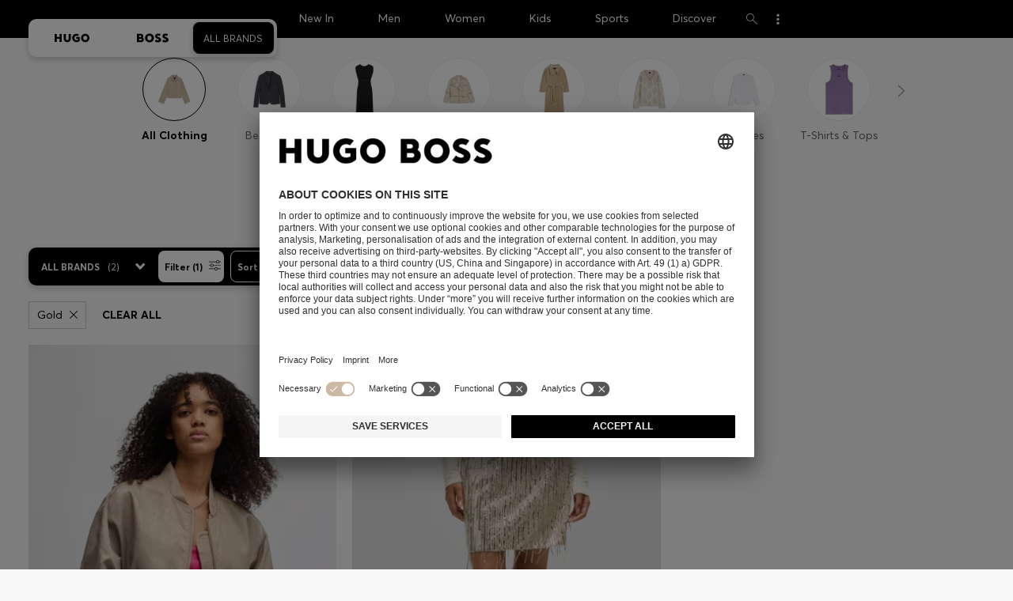

--- FILE ---
content_type: text/html;charset=UTF-8
request_url: https://www.hugoboss.com/women-clothing_gold/
body_size: 67423
content:
<!doctype html>



<!--[if IE]><html class="ie8 oldie  ecommerce-disabled " lang="en"><meta http-equiv="X-UA-Compatible" content="IE=edge" /><![endif]-->
<!--[if !IE]><!--><html lang="en" class="  ecommerce-disabled "><!--<![endif]-->
<head>














<!-- Google Tag Manager tracking code -->
<!-- Google Tag Manager -->




<script id="google-tag-manager-init" type="module" src="/on/demandware.static/Sites-GLOBAL-Site/-/en/v1769037994714/js/src/gtm/gtmLoader.js" data-gtm-id="GTM-KCB2KPC" data-gtm-domain="ssta.hugoboss.com"></script>




<meta charset=UTF-8>

<!-- Start Page meta tags calculated by the app -->
<title>Women's Clothing | Gold | HUGO BOSS</title>


<meta name="msvalidate.01" content="0DE5BDFFCE78BCE3AD0414EC7947440C" />

<meta name="google-site-verification" content="L3WTXTbO-wW6k0E248YDQ1tBfWAjssoGGdha2nug-Zc" />

<meta name="google-site-verification" content="hnuhm9o4vIGVRCujKhQ7U9LlIakRmjmS0Q-K06Z74ws" />




<meta name="description" content="Gold All Clothing by HUGO BOSS: Discover elaborate designs and ingenious cuts. Explore the official HUGO BOSS online store now!"/>
<meta name="keywords" content=""/>



<meta property="og:type" content="website" />

<meta property="og:image" content="https://images.hugoboss.com/is/image/boss/logo_social_sharing?$social_sharing$" />

<meta property="og:url" content="https://www.hugoboss.com/women-clothing_gold/" />
<meta property="og:title" content="Women's Clothing | Gold | HUGO BOSS" />
<meta property="og:description" content="Gold All Clothing by HUGO BOSS: Discover elaborate designs and ingenious cuts. Explore the official HUGO BOSS online store now!" />


<meta name="theme-color" content="#000000"/>



<meta name="robots" content="index, follow" />


<!-- End Page meta tags calculated by the app -->








<link rel="alternate" href="https://www.hugoboss.com/women-clothing_gold/" hreflang="x-default" />

<link rel="alternate" href="https://www.hugoboss.com/al/en/women-clothing_gold/" hreflang="en-al" />

<link rel="alternate" href="https://www.hugoboss.com/dz/en/women-clothing_gold/" hreflang="en-dz" />

<link rel="alternate" href="https://www.hugoboss.com/ad/en/women-clothing_gold/" hreflang="en-ad" />

<link rel="alternate" href="https://www.hugoboss.com/at/damen-kleidung_gold/" hreflang="de-at" />

<link rel="alternate" href="https://www.hugoboss.com/bh/en/women-clothing_gold/" hreflang="en-bh" />

<link rel="alternate" href="https://www.hugoboss.com/be/nl/dames-kleding_goud/" hreflang="nl-be" />

<link rel="alternate" href="https://www.hugoboss.com/be/fr/femme-pret-a-porter_or/" hreflang="fr-be" />

<link rel="alternate" href="https://www.hugoboss.com/bg/en/women-clothing_gold/" hreflang="en-bg" />

<link rel="alternate" href="https://www.hugoboss.com/hr/en/women-clothing_gold/" hreflang="en-hr" />

<link rel="alternate" href="https://www.hugoboss.com/cy/en/women-clothing_gold/" hreflang="en-cy" />

<link rel="alternate" href="https://www.hugoboss.com/cz/en/women-clothing_gold/" hreflang="en-cz" />

<link rel="alternate" href="https://www.hugoboss.com/dk/da/kvinder-toej_guld/" hreflang="da-dk" />

<link rel="alternate" href="https://www.hugoboss.com/dk/en/women-clothing_gold/" hreflang="en-dk" />

<link rel="alternate" href="https://www.hugoboss.com/eg/en/women-clothing_gold/" hreflang="en-eg" />

<link rel="alternate" href="https://www.hugoboss.com/ee/en/women-clothing_gold/" hreflang="en-ee" />

<link rel="alternate" href="https://www.hugoboss.com/fi/en/women-clothing_gold/" hreflang="en-fi" />

<link rel="alternate" href="https://www.hugoboss.com/fr/femme-pret-a-porter_or/" hreflang="fr-fr" />

<link rel="alternate" href="https://www.hugoboss.com/de/damen-kleidung_gold/" hreflang="de-de" />

<link rel="alternate" href="https://www.hugoboss.com/gr/en/women-clothing_gold/" hreflang="en-gr" />

<link rel="alternate" href="https://www.hugoboss.com/hk/en/women-clothing_gold/" hreflang="en-hk" />

<link rel="alternate" href="https://www.hugoboss.com/hu/en/women-clothing_gold/" hreflang="en-hu" />

<link rel="alternate" href="https://www.hugoboss.com/in/en/women-clothing_gold/" hreflang="en-in" />

<link rel="alternate" href="https://www.hugoboss.com/id/en/women-clothing_gold/" hreflang="en-id" />

<link rel="alternate" href="https://www.hugoboss.com/ie/women-clothing_gold/" hreflang="en-ie" />

<link rel="alternate" href="https://www.hugoboss.com/il/en/women-clothing_gold/" hreflang="en-il" />

<link rel="alternate" href="https://www.hugoboss.com/it/donna-abbigliamento_dorato/" hreflang="it-it" />

<link rel="alternate" href="https://www.hugoboss.com/jp/women-clothing_%E3%82%B4%E3%83%BC%E3%83%AB%E3%83%89/" hreflang="ja-jp" />

<link rel="alternate" href="https://www.hugoboss.com/kw/en/women-clothing_gold/" hreflang="en-kw" />

<link rel="alternate" href="https://www.hugoboss.com/lv/en/women-clothing_gold/" hreflang="en-lv" />

<link rel="alternate" href="https://www.hugoboss.com/lt/en/women-clothing_gold/" hreflang="en-lt" />

<link rel="alternate" href="https://www.hugoboss.com/lu/en/women-clothing_gold/" hreflang="en-lu" />

<link rel="alternate" href="https://www.hugoboss.com/mo/en/women-clothing_gold/" hreflang="en-mo" />

<link rel="alternate" href="https://www.hugoboss.com/my/en/women-clothing_gold/" hreflang="en-my" />

<link rel="alternate" href="https://www.hugoboss.com/mt/en/women-clothing_gold/" hreflang="en-mt" />

<link rel="alternate" href="https://www.hugoboss.com/mu/en/women-clothing_gold/" hreflang="en-mu" />

<link rel="alternate" href="https://www.hugoboss.com/mc/en/women-clothing_gold/" hreflang="en-mc" />

<link rel="alternate" href="https://www.hugoboss.com/me/en/women-clothing_gold/" hreflang="en-me" />

<link rel="alternate" href="https://www.hugoboss.com/ma/en/women-clothing_gold/" hreflang="en-ma" />

<link rel="alternate" href="https://www.hugoboss.com/nl/kleding_goud/" hreflang="nl-nl" />

<link rel="alternate" href="https://www.hugoboss.com/nz/women-clothing_gold/" hreflang="en-nz" />

<link rel="alternate" href="https://www.hugoboss.com/ng/en/women-clothing_gold/" hreflang="en-ng" />

<link rel="alternate" href="https://www.hugoboss.com/no/en/women-clothing_gold/" hreflang="en-no" />

<link rel="alternate" href="https://www.hugoboss.com/om/en/women-clothing_gold/" hreflang="en-om" />

<link rel="alternate" href="https://www.hugoboss.com/ph/en/women-clothing_gold/" hreflang="en-ph" />

<link rel="alternate" href="https://www.hugoboss.com/pl/pl/kobiety-odziez_z%C5%82oty/" hreflang="pl-pl" />

<link rel="alternate" href="https://www.hugoboss.com/pl/en/women-clothing_gold/" hreflang="en-pl" />

<link rel="alternate" href="https://www.hugoboss.com/pt/pt/mulher-vestuario_dourado/" hreflang="pt-pt" />

<link rel="alternate" href="https://www.hugoboss.com/pt/en/women-clothing_gold/" hreflang="en-pt" />

<link rel="alternate" href="https://www.hugoboss.com/qa/en/women-clothing_gold/" hreflang="en-qa" />

<link rel="alternate" href="https://www.hugoboss.com/mk/en/women-clothing_gold/" hreflang="en-mk" />

<link rel="alternate" href="https://www.hugoboss.com/ro/en/women-clothing_gold/" hreflang="en-ro" />

<link rel="alternate" href="https://www.hugoboss.com/sa/en/women-clothing_gold/" hreflang="en-sa" />

<link rel="alternate" href="https://www.hugoboss.com/rs/en/women-clothing_gold/" hreflang="en-rs" />

<link rel="alternate" href="https://www.hugoboss.com/sg/en/women-clothing_gold/" hreflang="en-sg" />

<link rel="alternate" href="https://www.hugoboss.com/sk/en/women-clothing_gold/" hreflang="en-sk" />

<link rel="alternate" href="https://www.hugoboss.com/si/en/women-clothing_gold/" hreflang="en-si" />

<link rel="alternate" href="https://www.hugoboss.com/za/en/women-clothing_gold/" hreflang="en-za" />

<link rel="alternate" href="https://www.hugoboss.com/kr/women-clothing_%EA%B3%A8%EB%93%9C/" hreflang="ko-kr" />

<link rel="alternate" href="https://www.hugoboss.com/es/mujer-ropa_dorado/" hreflang="es-es" />

<link rel="alternate" href="https://www.hugoboss.com/se/sv/dam-klaeder_guld/" hreflang="sv-se" />

<link rel="alternate" href="https://www.hugoboss.com/se/en/women-clothing_gold/" hreflang="en-se" />

<link rel="alternate" href="https://www.hugoboss.com/ch/damen-kleidung_gold/" hreflang="de-ch" />

<link rel="alternate" href="https://www.hugoboss.com/ch/fr/femme-pret-a-porter_or/" hreflang="fr-ch" />

<link rel="alternate" href="https://www.hugoboss.com/tw/en/women-clothing_gold/" hreflang="en-tw" />

<link rel="alternate" href="https://www.hugoboss.com/th/en/women-clothing_gold/" hreflang="en-th" />

<link rel="alternate" href="https://www.hugoboss.com/tn/en/women-clothing_gold/" hreflang="en-tn" />

<link rel="alternate" href="https://www.hugoboss.com/tr/en/women-clothing_gold/" hreflang="en-tr" />

<link rel="alternate" href="https://www.hugoboss.com/ua/en/women-clothing_gold/" hreflang="en-ua" />

<link rel="alternate" href="https://www.hugoboss.com/uk/women-clothing_gold/" hreflang="en-gb" />

<link rel="alternate" href="https://www.hugoboss.com/vn/en/women-clothing_gold/" hreflang="en-vn" />







<link rel="canonical" href="https://www.hugoboss.com/women-clothing_gold/" />








<link rel="preconnect" href="https://images.hugoboss.com" crossorigin />
<link rel="preconnect" href="https://app.usercentrics.eu" crossorigin />
<link rel="dns-prefetch" href="https://www.hugoboss.com/on/demandware.static/Sites-GLOBAL-Site/-/en/v1769037994714/css/compiled/plp-critical.css" as="style" />
<link rel="dns-prefetch" href="https://www.hugoboss.com/on/demandware.static/Sites-GLOBAL-Site/-/en/v1769037994714/css/compiled/pdp-critical.css" as="style" />
<link rel="dns-prefetch" href="https://www.hugoboss.com/on/demandware.static/Sites-GLOBAL-Site/-/en/v1769037994714/css/compiled/account-critical.css" as="style" />
<link rel="dns-prefetch" href="https://www.hugoboss.com/on/demandware.static/Sites-GLOBAL-Site/-/en/v1769037994714/css/compiled/hubpage-critical.css" as="style" />
<link rel="dns-prefetch" href="https://www.hugoboss.com/on/demandware.static/Sites-GLOBAL-Site/-/en/v1769037994714/css/compiled/cart.css" as="style" />
<link rel="preload" href="https://www.hugoboss.com/on/demandware.static/Sites-GLOBAL-Site/-/en/v1769037994714/css/compiled/checkout-critical.css" as="style" />
<link rel="preload" href="https://www.hugoboss.com/on/demandware.static/Sites-GLOBAL-Site/-/en/v1769037994714/js/require/common.js" as="script" />
<link rel="preload" href="https://www.hugoboss.com/on/demandware.static/Sites-GLOBAL-Site/-/en/v1769037994714/js/compiled/modules/common.js" as="script" />
<link rel="preload" href="https://www.hugoboss.com/on/demandware.static/Sites-GLOBAL-Site/-/default/dwacb85baa/svg/all_svgs.svg" as="image" />
<link rel="preload" href="https://www.hugoboss.com/on/demandware.static/-/Library-Sites-library-int/en/v1769037994714/css/dch-allStyles.min.css" as="style" />
<link rel="preload" href="https://www.hugoboss.com/on/demandware.static/-/Library-Sites-library-int/en/v1769037994714/css/global-styles.css" as="style" />


<link rel="manifest" crossorigin="use-credentials" href="/on/demandware.store/Sites-GLOBAL-Site/en/ServiceWorker-Manifest">


<meta name="country" content="" />
<meta name="language" scheme="rfc1766" content="en" />
<meta id="viewport" name="viewport" content="user-scalable=0, width=device-width, initial-scale=1.0, maximum-scale=1.0" />

<link rel="apple-touch-icon" href="https://www.hugoboss.com/on/demandware.static/Sites-GLOBAL-Site/-/default/dw5358747a/images/apple-touch-icon.png">
<meta name="apple-mobile-web-app-title" content="Online Store" />

<link href="/on/demandware.static/Sites-GLOBAL-Site/-/default/dw16f71ec1/images/favicon.ico" rel="shortcut icon" />

<meta name="hug-version" content="62.0.13">
<meta name="hug-source" content="EMEA">



<link rel="preload" href="/on/demandware.static/Sites-GLOBAL-Site/-/default/dw1fdbfc1c/fonts/averta/AvertaPE-Light.woff2" as="font" type="font/woff2" crossorigin>
<link rel="preload" href="/on/demandware.static/Sites-GLOBAL-Site/-/default/dwf87ed470/fonts/averta/AvertaPE-Regular.woff2" as="font" type="font/woff2" crossorigin>
<link rel="preload" href="/on/demandware.static/Sites-GLOBAL-Site/-/default/dw5af4babf/fonts/averta/AvertaPE-Bold.woff2" as="font" type="font/woff2" crossorigin>
<link rel="preload" href="/on/demandware.static/Sites-GLOBAL-Site/-/default/dw697eac63/fonts/averta/AvertaPE-Extrabold.woff2" as="font" type="font/woff2" crossorigin>
<style>
	@font-face {
		font-family: "AvertaPE";
		src: url("/on/demandware.static/Sites-GLOBAL-Site/-/default/dw2a25d265/fonts/averta/AvertaPE-Light.eot");
		src: url("/on/demandware.static/Sites-GLOBAL-Site/-/en/v1769037994714/fonts/averta/AvertaPE-Light.eot?#iefix") format("embedded-opentype"),
			url("/on/demandware.static/Sites-GLOBAL-Site/-/default/dw1fdbfc1c/fonts/averta/AvertaPE-Light.woff2") format("woff2"),
			url("/on/demandware.static/Sites-GLOBAL-Site/-/default/dwc4628e73/fonts/averta/AvertaPE-Light.woff") format("woff"),
			url("/on/demandware.static/Sites-GLOBAL-Site/-/default/dwa2a713b5/fonts/averta/AvertaPE-Light.ttf") format("truetype"),
			url("/on/demandware.static/Sites-GLOBAL-Site/-/en/v1769037994714/fonts/averta/AvertaPE-Light.svg#AvertaPE-Light") format("svg");
		font-weight: 100;
		font-style: normal;
		font-display: swap;
	}

	@font-face {
		font-family: "AvertaPE";
		src: url("/on/demandware.static/Sites-GLOBAL-Site/-/default/dw2a25d265/fonts/averta/AvertaPE-Light.eot");
		src: url("/on/demandware.static/Sites-GLOBAL-Site/-/en/v1769037994714/fonts/averta/AvertaPE-Light.eot?#iefix") format("embedded-opentype"),
			url("/on/demandware.static/Sites-GLOBAL-Site/-/default/dw1fdbfc1c/fonts/averta/AvertaPE-Light.woff2") format("woff2"),
			url("/on/demandware.static/Sites-GLOBAL-Site/-/default/dwc4628e73/fonts/averta/AvertaPE-Light.woff") format("woff"),
			url("/on/demandware.static/Sites-GLOBAL-Site/-/default/dwa2a713b5/fonts/averta/AvertaPE-Light.ttf") format("truetype"),
			url("/on/demandware.static/Sites-GLOBAL-Site/-/en/v1769037994714/fonts/averta/AvertaPE-Light.svg#AvertaPE-Light") format("svg");
		font-weight: 300;
		font-style: normal;
		font-display: swap;
	}

	@font-face {
		font-family: "AvertaPE";
		src: url("/on/demandware.static/Sites-GLOBAL-Site/-/default/dwa71bd61f/fonts/averta/AvertaPE-Regular.eot");
		src: url("/on/demandware.static/Sites-GLOBAL-Site/-/en/v1769037994714/fonts/averta/AvertaPE-Regular.eot?#iefix") format("embedded-opentype"),
			url("/on/demandware.static/Sites-GLOBAL-Site/-/default/dwf87ed470/fonts/averta/AvertaPE-Regular.woff2") format("woff2"),
			url("/on/demandware.static/Sites-GLOBAL-Site/-/default/dwa2f3739d/fonts/averta/AvertaPE-Regular.woff") format("woff"),
			url("/on/demandware.static/Sites-GLOBAL-Site/-/default/dwa95abe39/fonts/averta/AvertaPE-Regular.ttf") format("truetype"),
			url("/on/demandware.static/Sites-GLOBAL-Site/-/en/v1769037994714/fonts/averta/AvertaPE-Regular.svg#AvertaPE-Regular") format("svg");
		font-weight: 400;
		font-style: normal;
		font-display: swap;
	}

	@font-face {
		font-family: "AvertaPE";
		src: url("/on/demandware.static/Sites-GLOBAL-Site/-/default/dw13d4b601/fonts/averta/AvertaPE-Bold.eot");
		src: url("/on/demandware.static/Sites-GLOBAL-Site/-/en/v1769037994714/fonts/averta/AvertaPE-Bold.eot?#iefix") format("embedded-opentype"),
			url("/on/demandware.static/Sites-GLOBAL-Site/-/default/dw5af4babf/fonts/averta/AvertaPE-Bold.woff2") format("woff2"),
			url("/on/demandware.static/Sites-GLOBAL-Site/-/default/dw2f78d7d1/fonts/averta/AvertaPE-Bold.woff") format("woff"),
			url("/on/demandware.static/Sites-GLOBAL-Site/-/default/dwf9cde53a/fonts/averta/AvertaPE-Bold.ttf") format("truetype"),
			url("/on/demandware.static/Sites-GLOBAL-Site/-/en/v1769037994714/fonts/averta/AvertaPE-Bold.svg#AvertaPE-Bold") format("svg");
		font-weight: 700;
		font-style: normal;
		font-display: swap;
	}

	@font-face {
		font-family: "AvertaPE";
		src: url("/on/demandware.static/Sites-GLOBAL-Site/-/default/dw5b722ffd/fonts/averta/AvertaPE-Extrabold.eot");
		src: url("/on/demandware.static/Sites-GLOBAL-Site/-/en/v1769037994714/fonts/averta/AvertaPE-Extrabold.eot?#iefix") format("embedded-opentype"),
			url("/on/demandware.static/Sites-GLOBAL-Site/-/default/dw697eac63/fonts/averta/AvertaPE-Extrabold.woff2") format("woff2"),
			url("/on/demandware.static/Sites-GLOBAL-Site/-/default/dw3a85c2fa/fonts/averta/AvertaPE-Extrabold.woff") format("woff"),
			url("/on/demandware.static/Sites-GLOBAL-Site/-/default/dw7d95cd85/fonts/averta/AvertaPE-Extrabold.ttf") format("truetype"),
			url("/on/demandware.static/Sites-GLOBAL-Site/-/en/v1769037994714/fonts/averta/AvertaPE-Extrabold.svg#AvertaPE-Extrabold") format("svg");
		font-weight: 900;
		font-style: normal;
		font-display: swap;
	}
</style>
<!-- UI -->


<link type="text/css" rel="stylesheet" href="/on/demandware.static/Sites-GLOBAL-Site/-/en/v1769037994714/css/compiled/plp-critical.css">
<link rel="preload" href="/on/demandware.static/Sites-GLOBAL-Site/-/en/v1769037994714/css/compiled/core.css" as="style" onload="this.onload=null;this.rel='stylesheet'">
<noscript><link rel="stylesheet" href="/on/demandware.static/Sites-GLOBAL-Site/-/en/v1769037994714/css/compiled/core.css"></noscript>





<link type="text/css" rel="stylesheet" href="https://www.hugoboss.com/on/demandware.static/-/Library-Sites-library-int/en/v1769037994714/css/global-styles.css" />



<!-- CMS-PREVIEW-CSS-DCH-START -->

<link type="text/css" rel="stylesheet" href="https://www.hugoboss.com/on/demandware.static/-/Library-Sites-library-int/en/v1769037994714/css/dch-allStyles.min.css" />

<!-- CMS-PREVIEW-CSS-DCH-END -->






<script src="/on/demandware.static/Sites-GLOBAL-Site/-/en/v1769037994714/lib/jquery/jquery-3.5.1.min.js"></script>
<script src="/on/demandware.static/Sites-GLOBAL-Site/-/en/v1769037994714/lib/jquery/jquery-migrate-3.3.1.min.js"></script>

<script>
var app= {};


(function(app){
app.zoomViewerEnabled = true;
app.constants = {"AVAIL_STATUS_IN_STOCK":"IN_STOCK","AVAIL_STATUS_PREORDER":"PREORDER","AVAIL_STATUS_BACKORDER":"BACKORDER","AVAIL_STATUS_NOT_AVAILABLE":"NOT_AVAILABLE","PI_METHOD_CREDIT_CARD":"CREDIT_CARD","PI_METHOD_GIFT_CERTIFICATE":"GIFT_CERTIFICATE","PACKSTATION":"locker","PARCELSHOP":"servicepoint","POST_FILIALE":"postoffice","ACCESS_POINT":"accessPoint","MASKING_PREFIX":"href64_","MINIMUM_TRANSACTION_METHODS":["KLARNA_SLICEIT"],"GIFTCARD_INCOMPATIBLE_METHODS":["PAYPAL_EXPRESS","DW_APPLE_PAY"],"EXPRESS_PAYMENT_METHODS":["PAYPAL_EXPRESS","AMAZON_PAY_EXPRESS"],"COOKIE_BEGIN_CHECKOUT":{"name":"isBeginCheckoutTriggered","maxAge":108000}};
app.preferences = {"cookieConsentNeeded":true,"cookieConsentCategories":"{\n\t\t\t\t\"hugoBossNotifications\": \"HUGO BOSS Notification\",\n\t\t\t\t\"cartAndWishlistMessages\": \"HUGO BOSS Cart and Wishlist Notification\",\n\t\t\t\t\"SalesforcePrivacyTracking\": \"Einstein Recommendations\",\n\t\t\t\t\"Klarna Onsite Messaging\": \"Klarna On-site messaging\",\n\t\t\t\t\"fredhopper\": \"Fredhopper\",\n\t\t\t\t\"qualtrics\": \"Qualtrics Cloud Service\",\n\t\t\t\t\"AppsFlyer\": \"AppsFlyer\"\n\t\t\t}","livePersonServer":"sales.liveperson.net","livePersonNumber":null,"livePersonLoadingMode":"lazy","liveChatIdInCookieConsentTool":"vLkXv5yV0","liveChatLanguage":"en","currentSiteID":"GLOBAL","currentSiteCurrency":"-","languageSelectionEnabled":false,"languageSelectionConfig":"{\"cookie\": {\"name\":\"preferredLocale\", \"expires\":356}}","marketingApiOcapiVersion":"22.10","marketingApiOcapiClientId":"7fa70dc2-8510-40eb-aba3-77da2c4c6217","googleMapsApiUrl":"https://maps.googleapis.com/maps/api/js","googleMapsClientID":"gme-hugobossag","distanceUnit":"km","distanceUnitDisplayValue":"km","tryOnEnabled":false,"brandModel":"[{\"id\":\"600000-1\", \"class\":\"boss\", \"name\":\"BOSS\", \"img\":\"images/online-marketing/boss/flyout/mobile-flyout.png\", \"imgHd\":\"images/online-marketing/boss/flyout/mobile-flyout-hd.png\", \"keywords\":\"premium, modern, sophisticated\"}, {\"id\":\"600000-2\", \"class\":\"hugo\", \"name\":\"HUGO\", \"img\":\"images/online-marketing/hugo/flyout/mobile-flyout.png\", \"imgHd\":\"images/online-marketing/hugo/flyout/mobile-flyout-hd.png\", \"keywords\":\"progressive, contemporary, individual\"}]","parcelshopFinderCarrier":null,"parcelShopIsAddressTwoInput":null,"refundPortalSessionTimerThreshold":60,"captchaApiSrc":"https://www.recaptcha.net/recaptcha/api","payPalSDK":"https://www.paypal.com/sdk/js?client-id=AR617C60UPykTL6cXcXB6_b7ddSozHQXR3UHmMbK2QYy_QDVeRRHDbqU1zgrvegrMimMbSyrWgQKKKIo&commit=false&vault=true&currency=EUR&disable-funding=sepa,bancontact,eps,giropay,ideal,mybank,p24,sofort&locale=en","googlePaySDK":"https://pay.google.com/gp/p/js/pay","googlePayDoReadyToPayCheckPreference":true,"applePayMerchantId":null,"showWelcomePackageCheckbox":false,"showBirthYearField":true,"birthYearFieldIsMandatory":true,"enableInformationalMessages":true,"webVitals":[],"webVitalsCoverageRate":0.5,"fitAnalyticsEnabledOnPOV":false,"fitAnalyticsConfig":{},"ADYEN_CSE_ENABLED":false,"dyConfig":{"enabled":false,"siteId":"","region":"","apiKey":null,"apiConfig":{},"scriptAttributeApiDynamic":"defer","scriptAttributeApiStatic":"defer"},"pageHistoryMaxSize":20,"pageHistoryItemAttributes":"title,type,ns,cgid,cartValue,itemsInCart,searchError,name,isMixAndMatch","pageHistoryRulesEnabled":true,"pageHistoryRules":"{}","googlePayPayments":[],"ga4EventsEnabled":true,"amazonPayPublicKey":null,"amazonPayMerchantID":null,"amazonPayScript":"https://static-eu.payments-amazon.com/checkout","isAmazonExpressEnabled":false,"isEDDZipCodePopupEnabled":false,"loqateResponseAddressMap":{"cleansed":{"streetName":{"default":"Thoroughfare"},"streetNo":{"default":"PremiseNumber"},"fullStreetName":{"default":"Address1","GB":"Address2"},"addressAddition":{"MX":"Address2"},"city":{"default":"Locality"},"zip":{"default":"PostalCode"},"state":{"default":"AdministrativeArea"}},"suggested":{"streetName":{"default":"Street","GB":"Line1"},"streetNo":{"default":"BuildingNumber"},"fullStreetName":{"default":"Line1"},"addressAddition":{"GB":"Line2","MX":"Line2"},"city":{"default":"City"},"zip":{"default":"PostalCode"},"state":{"default":"ProvinceCode"}}},"isQualtricsEnabled":true,"clickToPayEnabled":false,"headerHiddenOnScroll":true,"appsFlyerSmartBannerKey":null,"ciamCheckoutRegistrationEnabled":false,"loginPopupExcludedPages":[],"loginPopupIntervalDelay":30};
app.resources = {"SHIP_QualifiesFor":"This shipment qualifies for","CC_LOAD_ERROR":"billing.creditcardloaderror","REG_ADDR_ERROR":"Couldn't load address","BONUS_PRODUCT":"product.bonusproduct","BONUS_PRODUCTS":"Bonus product(s)","SELECT_BONUS_PRODUCTS":"Select {0} bonus product(s)","SELECT_BONUS_PRODUCT":"Please select","BONUS_PRODUCT_MAX":"product.bonusproductsmax","SIMPLE_SEARCH":"Search...","SUBSCRIBE_EMAIL_DEFAULT":"E-mail address","CURRENCY_SYMBOL":"€","MISSINGVAL":"Please enter {0}","SERVER_ERROR":"The connection to the server failed.","MISSING_LIB":"jQuery is undefined.","BAD_RESPONSE":"Bad response, Parser error","INVALID_PHONE":"Please specify a valid phone number.","INVALID_EMAIL":"Please enter a valid e-mail address. ","INVALID_BIRTHDAY":"Your birthday is invalid","INVALID_DATE":"forms.error.date","INVALID_FUTUREDAY":"Please enter a valid date.","INVALID_FUTUREMONTH":"Please enter a valid date.","INVALID_FUTUREYEAR":"Please enter a valid date.","INVALID_IBAN":"This is an invalid IBAN. Please check that you have entered it correctly.","INVALID_CLABE":"The CLABE is not valid. Please try again.","INVALID_CRMCUSTOMERNO":"Please insert a valid customer number.","INVALID_CRMACTIVATIONCODE":"Please insert a valid Activation Code","REMOVE":"Delete","QTY":"Quantity","CLOSE":"Close","EMPTY_IMG_ALT":"Delete","COMPARE_BUTTON_LABEL":"productcomparewidget.compareitemsbutton","COMPARE_CONFIRMATION":"productcomparewidget.maxproducts","COMPARE_REMOVE_FAIL":"productcomparewidget.removefail","COMPARE_ADD_FAIL":"productcomparewidget.addfail","ADD_TO_CART_FAIL":"cart.unableToAdd","ADD_TO_CART_SUCCESS":"The product was added to your shopping cart","CART_HEADER":"Order overview","SELECT_ERROR":"Please select","REGISTRY_SEARCH_ADVANCED_CLOSE":"Close Advanced Search","COUPON_CODE_MISSING":"Please enter a voucher code.","COOKIES_DISABLED":"Your browser settings do not allow any cookies at the moment. Please enable them, otherwise unrestricted use of all Online Store functions will be unavailable to you.","BML_AGREE_TO_TERMS":"Please confirm that you are aware of the above mentioned documents.","CHAR_LIMIT_MSG":"You have {0} characters left out of {1}","CONFIRM_DELETE":"Do you want to remove this {0}?","TITLE_GIFTREGISTRY":"Gift registry","TITLE_ADDRESS":"Address","TITLE_CREDITCARD":"Credit card","SERVER_CONNECTION_ERROR":"The connection to the server failed.","IN_STOCK_DATE":"The expected in-stock date is {0}.","STORE_NEAR_YOU":"","SELECT_STORE":"","SELECTED_STORE":"","PREFERRED_STORE":"","SET_PREFERRED_STORE":"","ENTER_ZIP":"","INVALID_ZIP":"","INVALID_VALUE":"Please enter a valid value.","INVALID_SHIPPING_ZIP":"Please enter a valid value.","INVALID_BILLING_ZIP":"Please enter a valid value.","SEARCH":"","CHANGE_LOCATION":"","CONTINUE_WITH_STORE":"","CONTINUE":"","SEE_MORE":"","SEE_LESS":"","SELECTED_SIZE":"Your selected size:","TOPSTYLES":"Top Styles by Hugo Boss","BACKTOTHE":"< Back to ","BRANDSTORE":"Online Store","QUICKVIEW_TEXT":"Quick Shop","REMOVE_FROM_WISHLIST":"Remove from wishlist","ADD_TO_WISHLIST":"Add to my wishlist","ADDED_TO_WISHLIST":"This item has been added to your wishlist.","REMOVED_FROM_WISHLIST":"This item has been removed from your wishlist.","WISHLIST_NO_SIZE_SELECTED":"Please select a size to add the product to the cart","STORELOCATOR_TIMEFORMAT":"HH:mm","PRICING_NOPRICE":"N/A","VIDEO_SHOPNOW":"Shop now","CREDIT_CARD_NUMBER_INVALID":"Please enter a valid credit card number.","CREDIT_CARD_CVC_INVALID":"Please enter a valid security code. ","ERROR_TIMEOUT":"Sorry! Your session timed out. Please refresh your browser window.","PAGE_NOT_FOUND_TITLE":"Page not found","PAGE_NOT_FOUND_MSG":"We’re sorry! We can’t locate that page. Check the URL you’ve entered is correct, or return to our homepage.","PRODUCT_NOT_FOUND_TITLE":"Product not found!","PRODUCT_NOT_FOUND_MSG":"Sorry, the product you were looking for is not available at the moment.","SHAREURL_COPIED_MSG":"link copied to clipboard","RETAIL_SERVICE_ERROR":"This service is currently unavailable. Please try again in a few minutes. We thank you for your understanding.","PARCELSHOP_MISSING_ERROR":"Please select DPD Parcelshop","SHIPTOSTORE_ERROR_APPOINTMENT":"Error: Appointment could not be saved","SHIPTOSTORE_ERROR_CALENDAR":"Error: Calendar data could not be loaded","SHIPTOSTORE_ERROR_TIMESLOT":"Error: Time slots could not be loaded","VALIDATOR_MIN_LENGTH":"Please enter at least {0} characters.","VALIDATOR_MAX_LENGTH":"You can enter up to {0} characters.","PAUSE":"Pause product video","PLAY":"Play product video","REFUND_PORTAL_COUNTDOWN":"Resubmit in {0}m {1}s","PERSONALIZATION_PREVIEWIMAGE_TEXT":"Preview image of your personalized product","PERSONALIZATION_DELIVERY_TIME_TEXT":"+2 working days for personalized products","FORMS_PHONE_ADJUSTED_TEXT":"We adjusted your phone number to match the international format. Please verify that your number is still correct.","FIT_FINDER_SIZE_AVAILABLE_TEXT":"Size","PREVIOUS":"Previous","NEXT":"Next","CREDIT_CARD_EXPIRES":"Valid until","ADYEN_CC_VALIDATE":"Please enter a valid credit card information.","ADYEN_CC_HOLDER_ERROR":"Please enter the name of the cardholder as printed on the card.","SEARCH_PLACEHOLDER_WOMEN":"Search Women's","SEARCH_PLACEHOLDER_MEN":"Search Men's","SEARCH_PLACEHOLDER_KIDS":"Search Kids","GIFTCARD_GENERAL_ERROR":"We are unable to process your request. Please contact <a href=\"https://www.hugoboss.com/contactus\" title=\"Customer Service\" target=\"_blank\"><u>Customer Care</u></a>.","ESTIMATED_DELIVERY_TIME_HEADLINE":"Delivery approx.","USERNAME_TAKEN":"There is already a client to your e-mail address.","IN_STOCK":"In Stock","QTY_IN_STOCK":"{0} Item(s) in stock","PREORDER":"Pre-Order","QTY_PREORDER":"{0} item(s) are available for pre-order.","REMAIN_PREORDER":"The remaining items are available for pre-order.","BACKORDER":"Back Order","QTY_BACKORDER":"Back Order {0} item(s)","REMAIN_BACKORDER":"The remaining items are available on back order.","NOT_AVAILABLE":"This product is currently not available.","REMAIN_NOT_AVAILABLE":"The remaining items are currently not available. Please adjust the quantity."};
app.urls = {"pageInclude":"/on/demandware.store/Sites-GLOBAL-Site/en/Page-Include","staticPath":"/on/demandware.static/Sites-GLOBAL-Site/-/en/v1769037994714/","addProduct":"/on/demandware.store/Sites-GLOBAL-Site/en/Cart-AddProduct","addProductsToCart":"/on/demandware.store/Sites-GLOBAL-Site/en/Cart-AddProducts","cartShow":"/cart","myAccount":"https://www.hugoboss.com/account","myData":"https://www.hugoboss.com/on/demandware.store/Sites-GLOBAL-Site/en/Account-ShowProfile","login":"https://www.hugoboss.com/on/demandware.store/Sites-GLOBAL-Site/en/Login-Show","paymentsList":"https://www.hugoboss.com/on/demandware.store/Sites-GLOBAL-Site/en/PaymentInstrumentsCtr-List","wishlistShow":"/wishlist","wishlistAdd":"/wishlist/add","wishlistRemove":"/on/demandware.store/Sites-GLOBAL-Site/en/Wishlist-Remove","wishlistUpdate":"/on/demandware.store/Sites-GLOBAL-Site/en/Wishlist-UpdateItem","wishlistItem":"/on/demandware.store/Sites-GLOBAL-Site/en/Wishlist-ListItem","deleteAddress":"/on/demandware.store/Sites-GLOBAL-Site/en/Address-Delete","getProductUrl":"/on/demandware.store/Sites-GLOBAL-Site/en/Product-Show","getBonusProducts":"/on/demandware.store/Sites-GLOBAL-Site/en/Product-GetBonusProducts","addBonusProduct":"/on/demandware.store/Sites-GLOBAL-Site/en/Cart-AddBonusProduct","productShow":"/on/demandware.store/Sites-GLOBAL-Site/en/Product-Show","productContainer":"/on/demandware.store/Sites-GLOBAL-Site/en/Product-Container","getAvailability":"/on/demandware.store/Sites-GLOBAL-Site/en/Product-GetAvailability","showMoreProductsWrapper":"/on/demandware.store/Sites-GLOBAL-Site/en/Recommendations-ShowMoreProductsWrapper","includeLastVisited":"/on/demandware.store/Sites-GLOBAL-Site/en/ProductRail-RecentlyViewedProducts","staticRecommendations":"/on/demandware.store/Sites-GLOBAL-Site/en/ProductRail-RecommendedProducts","similarProducts":"/on/demandware.store/Sites-GLOBAL-Site/en/ProductRail-SimilarProducts","categoryProducts":"/on/demandware.store/Sites-GLOBAL-Site/en/ProductRail-CategoryProducts","getHashedOrderNo":"https://www.hugoboss.com/on/demandware.store/Sites-GLOBAL-Site/en/COSummary-GetHashedOrderNo","productRailShow":"https://www.hugoboss.com/on/demandware.store/Sites-GLOBAL-Site/en/ProductRail-Show","removeImg":"/on/demandware.static/Sites-GLOBAL-Site/-/default/dwb9b99ee6/images/interface/icon_remove.gif","searchsuggest":"/on/demandware.store/Sites-GLOBAL-Site/en/Search-GetSuggestions","showsearchsidebar":"/on/demandware.store/Sites-GLOBAL-Site/en/Search-ShowSidebar","billingSelectCC":"https://www.hugoboss.com/on/demandware.store/Sites-GLOBAL-Site/en/MyAccount-GetCreditCardJSON","addCoupon":"/on/demandware.store/Sites-GLOBAL-Site/en/Coupon-AddLineItem","removeCoupon":"/on/demandware.store/Sites-GLOBAL-Site/en/Coupon-RemoveLineItem","spinner":"/on/demandware.static/Sites-GLOBAL-Site/-/default/dw3269d4e0/images/zoomloader.gif","transparent":"/on/demandware.static/Sites-GLOBAL-Site/-/default/dw214d7c0e/images/transparent.gif","findShipToStoreStores":"https://www.hugoboss.com/on/demandware.store/Sites-GLOBAL-Site/en/COShipToStore-FindStores","getCalendarData":"https://www.hugoboss.com/on/demandware.store/Sites-GLOBAL-Site/en/ShipToStore-GetCalendarData","getAvailableTimeSlots":"https://www.hugoboss.com/on/demandware.store/Sites-GLOBAL-Site/en/ShipToStore-GetAvailableTimeSlots","getStoreAsJSON":"https://www.hugoboss.com/on/demandware.store/Sites-GLOBAL-Site/en/COShipToStore-GetStoreJSON","searchShow":"/search","home":"/home","COCheckoutStartSection":"/on/demandware.store/Sites-GLOBAL-Site/en/CheckoutOnePage-StartSection","findParcelshops":"https://www.hugoboss.com/on/demandware.store/Sites-GLOBAL-Site/en/COParcelshopFinder-FindStores","createReturnLabel":"https://www.hugoboss.com/on/demandware.store/Sites-GLOBAL-Site/en/ReturnLabel-CreateLabelAjax","createReturnLabelQRCode":"https://www.hugoboss.com/on/demandware.store/Sites-GLOBAL-Site/en/ReturnLabel-CreateQRCodeAjax","getSummarySection":"https://www.hugoboss.com/on/demandware.store/Sites-GLOBAL-Site/en/CheckoutOnePage-GetSection?name=summary","getCouponBox":"https://www.hugoboss.com/on/demandware.store/Sites-GLOBAL-Site/en/CheckoutOnePage-GetCouponBox","OnePageCheckoutLogin":"https://www.hugoboss.com/on/demandware.store/Sites-GLOBAL-Site/en/CheckoutOnePage-Login","StartCheckout":"https://www.hugoboss.com/on/demandware.store/Sites-GLOBAL-Site/en/CheckoutOnePage-Start","CustomerLoginAuthenticate":"https://www.hugoboss.com/on/demandware.store/Sites-GLOBAL-Site/en/CustomerLogin-Authenticate","giftWrapUpdate":"https://www.hugoboss.com/on/demandware.store/Sites-GLOBAL-Site/en/CheckoutOnePage-UpdateGiftWrap","giftMessageUpdate":"https://www.hugoboss.com/on/demandware.store/Sites-GLOBAL-Site/en/CheckoutOnePage-UpdateGiftMessage","fitAnalyticsGenerateTokenUrl":"https://www.hugoboss.com/on/demandware.store/Sites-GLOBAL-Site/en/FitAnalytics-GenerateToken","giftCardCheckBalance":"https://www.hugoboss.com/on/demandware.store/Sites-GLOBAL-Site/en/Adyen-CheckBalance","addGiftCardToBasket":"https://www.hugoboss.com/on/demandware.store/Sites-GLOBAL-Site/en/Adyen-AddGiftCard","removeGiftCard":"https://www.hugoboss.com/on/demandware.store/Sites-GLOBAL-Site/en/Adyen-RemoveGiftCard","renderGiftCard":"https://www.hugoboss.com/on/demandware.store/Sites-GLOBAL-Site/en/CheckoutOnePage-RenderGiftCardComponent","updateGiftCardActiveStatus":"https://www.hugoboss.com/on/demandware.store/Sites-GLOBAL-Site/en/CheckoutOnePage-UpdateGiftCardsActiveStatus","initPaypalOrder":"https://www.hugoboss.com/on/demandware.store/Sites-GLOBAL-Site/en/Paypal-InitPaypalOrder","finalizePaypalOrder":"https://www.hugoboss.com/on/demandware.store/Sites-GLOBAL-Site/en/Paypal-ReturnFromPaypal","finalizePaypalExpressOrder":"https://www.hugoboss.com/on/demandware.store/Sites-GLOBAL-Site/en/CheckoutOnePage-ConfirmExpress","cancelPaypal":"https://www.hugoboss.com/on/demandware.store/Sites-GLOBAL-Site/en/Paypal-CancelPaypal","cancelPaypalExpress":"https://www.hugoboss.com/on/demandware.store/Sites-GLOBAL-Site/en/Paypal-CancelPaypalExpress","asyncCancelPaypalExpress":"https://www.hugoboss.com/on/demandware.store/Sites-GLOBAL-Site/en/Paypal-AsyncCancelPaypalExpress","termsAndConditionsSubmit":"https://www.hugoboss.com/on/demandware.store/Sites-GLOBAL-Site/en/TermsAndConditions-Submit","termsAndConditionsShowSuccess":"https://www.hugoboss.com/on/demandware.store/Sites-GLOBAL-Site/en/TermsAndConditions-ShowSuccess","salesforceTracking":"https://www.hugoboss.com/on/demandware.store/Sites-GLOBAL-Site/en/Privacy-SalesforceTracking","getEstimatedDeliveryDatesStage":"https://www.hugoboss.com/on/demandware.store/Sites-GLOBAL-Site/en/EstimatedDeliveryDate-GetEstimatedDeliveryDatesStage","getEstimatedDeliveryDatesZipCodeLabel":"https://www.hugoboss.com/on/demandware.store/Sites-GLOBAL-Site/en/EstimatedDeliveryDate-GetZipCodeLabel","getShippingMethodDescription":"https://www.hugoboss.com/on/demandware.store/Sites-GLOBAL-Site/en/EstimatedDeliveryDate-GetShippingMethodDescription","adyenSrc":"https://checkoutshopper-test.adyen.com/checkoutshopper/sdk/6.5.0/adyen.js","getGooglePayInformation":"https://www.hugoboss.com/on/demandware.store/Sites-GLOBAL-Site/en/Adyen-GetGooglePay","getGooglePaySettings":"https://www.hugoboss.com/on/demandware.store/Sites-GLOBAL-Site/en/Adyen-GetGooglePaySettings","prepareGooglePayBasket":"https://www.hugoboss.com/on/demandware.store/Sites-GLOBAL-Site/en/Adyen-PrepareGooglePayBasket","asyncUpdateShipping":"https://www.hugoboss.com/on/demandware.store/Sites-GLOBAL-Site/en/CheckoutOnePage-AsyncUpdateShipping","cancelGooglePay":"https://www.hugoboss.com/on/demandware.store/Sites-GLOBAL-Site/en/Adyen-CancelGooglePay","getPDPErrors":"https://www.hugoboss.com/on/demandware.store/Sites-GLOBAL-Site/en/Product-GetCheckoutErrors","allSVGs":"/on/demandware.static/Sites-GLOBAL-Site/-/default/dwacb85baa/svg/all_svgs.svg","marketingPermissionCheckboxURL":"https://www.hugoboss.com/on/demandware.store/Sites-GLOBAL-Site/en/MarketingPermission-GetMarketingPermissionCheckbox","updateMarketingCheckboxURL":"https://www.hugoboss.com/on/demandware.store/Sites-GLOBAL-Site/en/MarketingPermission-UpdateMarketingCheckbox","sizeSelectQuickshop":"https://www.hugoboss.com/on/demandware.store/Sites-GLOBAL-Site/en/Product-SizeSelectQuickshop","getSearchTerms":"https://www.hugoboss.com/on/demandware.store/Sites-GLOBAL-Site/en/MyAccount-GetSearchTerms","updateSearchTerms":"https://www.hugoboss.com/on/demandware.store/Sites-GLOBAL-Site/en/MyAccount-UpdateSearchTerms","emailCheck":"https://www.hugoboss.com/on/demandware.store/Sites-GLOBAL-Site/en/CIAM-EmailValidate","getProductJson":"/on/demandware.store/Sites-GLOBAL-Site/en/Product-GetProductJSON","serializedCart":"https://www.hugoboss.com/on/demandware.store/Sites-GLOBAL-Site/en/Cart-GetSerializedCart","serializedWishlist":"https://www.hugoboss.com/on/demandware.store/Sites-GLOBAL-Site/en/Wishlist-GetSerializedWishlist","createFitAnalyticsSSID":"https://www.hugoboss.com/on/demandware.store/Sites-GLOBAL-Site/en/MyAccount-CreateFitAnalyticsSSID","checkSessionTimeout":"https://www.hugoboss.com/on/demandware.store/Sites-GLOBAL-Site/en/Login-CheckSessionTimeout","showLoggedOutPopup":"https://www.hugoboss.com/on/demandware.store/Sites-GLOBAL-Site/en/Login-ShowLoggedOutPopup"};
app.clientcache = {"LISTING_REFINE_SORT":true};
app.ocapi = {"baseUrl":"api.hugoboss.eu/s/GLOBAL/dw/shop/","version":"v22_10/","id":"871c988f-3549-4d76-b200-8e33df5b45ba"};
app.currentCountryDisplayName = "All Other Countries";
app.currentCountryCode = "AOC";
app.pageContext = {"title":"Product Search Results","type":"category","ns":"search","cid":"11000","cgid":"11000","brand":"allbrands","categoryPathIds":["root","600000","10000","11888","11000"],"topLevelCategory":"Women","hideableRefinementConfig":{"medium":true,"large":true}};
app.imageConfig = {"widths":[270,40,80,161,462,768,1024,1280],"quality":80};
window.lazySizesConfig = {
rias: {
widths: [270,40,161,462,768,1280,1920],
modifyOptions: function(data) {
//create higher compressed images on HighDPI devices:
data.detail.quality = (window.devicePixelRatio || 1) > 1.9 ? 75 : 80;
}
},
expFactor: 1,
expand:0,
preloadAfterLoad:false
}
app.pwaConfig = {"pwaEnabled":true,"pwaStaticFileCache":["/fonts/averta/","/svg/all_svgs.svg","/css/compiled/","js/modules/","/lib/jquery/"]};
app.attraqtConfig = {"apiUrl":"https://collect-eu.attraqt.io"};
}(window.app = window.app || {}));

if (!window.console) {
window.console = {
log: function(str) {
//dummy function for ie;
}
};
};
/*
 RequireJS 2.1.16 Copyright (c) 2010-2015, The Dojo Foundation All Rights Reserved.
 Available via the MIT or new BSD license.
 see: http://github.com/jrburke/requirejs for details
*/







var googleApiNoop = function(){};
var requirejs,define,
require = {
	
	paths: {
		core:'require/common',
		
		
        
        dchmodule: 'https://www.hugoboss.com/on/demandware.static/-/Library-Sites-library-int/en/v1769037994714/js/dch-allScripts.min',
        
		
	},
	shim: {
		core: {
            exports: 'app'
        }
    },
   	baseUrl: "/on/demandware.static/Sites-GLOBAL-Site/-/en/v1769037994714/js",
    	waitSeconds:0
};



</script>
<script>
function createPerformanceMark(name) {
if (performance === undefined || performance.mark === undefined) {
//console.log("performance.mark Not supported");
return;
}
// Create the performance mark
performance.mark(name);
}
</script>




<script src= "/on/demandware.static/Sites-GLOBAL-Site/-/en/v1769037994714/lib/require.js"></script>







<script type="application/javascript">
(function () {
const updateData = () => {
requirejs(['core'], function (){
requirejs(['common'], function (common) {
common.util.usercentrics.updateData();
});
});
}
createPerformanceMark("app:usercentricsStart");
window.addEventListener('UC_UI_INITIALIZED', () => {
window.createPerformanceMark("app:usercentricsEnd");
updateData();
});
window.addEventListener("onUcImprintClick", function() {
window.open("https://www.hugoboss.com/about-hugo-boss/imprint/about-us.html");
});
window.addEventListener("onUcPrivacyClick", function() {
window.open("https://www.hugoboss.com/about-hugo-boss/privacy-statement/privacy-statement.html");
});
window.addEventListener('UC_UI_CMP_EVENT', (data) => {
switch (data.detail.type) {
case 'ACCEPT_ALL':
case 'DENY_ALL':
case 'SAVE':
updateData();
break;
default:
}
});
}(window.app = window.app || {}));
if (document.location.pathname.endsWith('/privacy-statement.html') || document.location.pathname.endsWith('/about-us.html')
|| null
) {
var UC_UI_SUPPRESS_CMP_DISPLAY = true;
}
</script>
<script id="usercentrics-cmp" src="https://app.usercentrics.eu/browser-ui/latest/loader.js" data-settings-id="6FLrzWh-M" data-block-data-layer-push=1 async></script>














<script>
const registerServiceWorker = async () => {
if ('serviceWorker' in navigator) {
if (app.pwaConfig.pwaEnabled) {
window.addEventListener('beforeinstallprompt', e => e.preventDefault());
const registration = await navigator.serviceWorker.register("/on/demandware.store/Sites-GLOBAL-Site/en/ServiceWorker-Get", {
scope: '/'
}).catch(err => console.log(error));
navigator.serviceWorker.ready.then((registration) =>
registration.active.postMessage(JSON.stringify(app.pwaConfig))
)
} else {
const registrations = await navigator.serviceWorker.getRegistrations()
for (let registration of registrations) {
registration.unregister();
}
}
}
};
registerServiceWorker();
</script>
<script>
require(['core']);
defineHug = define;
</script>
<script>
requirejs(['core'], function (){
requirejs(['common'], function (common) {
common.util.pageHistory.pushToPageHistory(app.pageContext);
});
});
</script>


<script type="text/javascript">//<!--
/* <![CDATA[ (head-active_data.js) */
var dw = (window.dw || {});
dw.ac = {
    _analytics: null,
    _events: [],
    _category: "",
    _searchData: "",
    _anact: "",
    _anact_nohit_tag: "",
    _analytics_enabled: "true",
    _timeZone: "Europe/London",
    _capture: function(configs) {
        if (Object.prototype.toString.call(configs) === "[object Array]") {
            configs.forEach(captureObject);
            return;
        }
        dw.ac._events.push(configs);
    },
	capture: function() { 
		dw.ac._capture(arguments);
		// send to CQ as well:
		if (window.CQuotient) {
			window.CQuotient.trackEventsFromAC(arguments);
		}
	},
    EV_PRD_SEARCHHIT: "searchhit",
    EV_PRD_DETAIL: "detail",
    EV_PRD_RECOMMENDATION: "recommendation",
    EV_PRD_SETPRODUCT: "setproduct",
    applyContext: function(context) {
        if (typeof context === "object" && context.hasOwnProperty("category")) {
        	dw.ac._category = context.category;
        }
        if (typeof context === "object" && context.hasOwnProperty("searchData")) {
        	dw.ac._searchData = context.searchData;
        }
    },
    setDWAnalytics: function(analytics) {
        dw.ac._analytics = analytics;
    },
    eventsIsEmpty: function() {
        return 0 == dw.ac._events.length;
    }
};
/* ]]> */
// -->
</script>
<script type="text/javascript">//<!--
/* <![CDATA[ (head-cquotient.js) */
var CQuotient = window.CQuotient = {};
CQuotient.clientId = 'aaqo-GLOBAL';
CQuotient.realm = 'AAQO';
CQuotient.siteId = 'GLOBAL';
CQuotient.instanceType = 'prd';
CQuotient.locale = 'en';
CQuotient.fbPixelId = '__UNKNOWN__';
CQuotient.activities = [];
CQuotient.cqcid='';
CQuotient.cquid='';
CQuotient.cqeid='';
CQuotient.cqlid='';
CQuotient.apiHost='api.cquotient.com';
/* Turn this on to test against Staging Einstein */
/* CQuotient.useTest= true; */
CQuotient.useTest = ('true' === 'false');
CQuotient.initFromCookies = function () {
	var ca = document.cookie.split(';');
	for(var i=0;i < ca.length;i++) {
	  var c = ca[i];
	  while (c.charAt(0)==' ') c = c.substring(1,c.length);
	  if (c.indexOf('cqcid=') == 0) {
		CQuotient.cqcid=c.substring('cqcid='.length,c.length);
	  } else if (c.indexOf('cquid=') == 0) {
		  var value = c.substring('cquid='.length,c.length);
		  if (value) {
		  	var split_value = value.split("|", 3);
		  	if (split_value.length > 0) {
			  CQuotient.cquid=split_value[0];
		  	}
		  	if (split_value.length > 1) {
			  CQuotient.cqeid=split_value[1];
		  	}
		  	if (split_value.length > 2) {
			  CQuotient.cqlid=split_value[2];
		  	}
		  }
	  }
	}
}
CQuotient.getCQCookieId = function () {
	if(window.CQuotient.cqcid == '')
		window.CQuotient.initFromCookies();
	return window.CQuotient.cqcid;
};
CQuotient.getCQUserId = function () {
	if(window.CQuotient.cquid == '')
		window.CQuotient.initFromCookies();
	return window.CQuotient.cquid;
};
CQuotient.getCQHashedEmail = function () {
	if(window.CQuotient.cqeid == '')
		window.CQuotient.initFromCookies();
	return window.CQuotient.cqeid;
};
CQuotient.getCQHashedLogin = function () {
	if(window.CQuotient.cqlid == '')
		window.CQuotient.initFromCookies();
	return window.CQuotient.cqlid;
};
CQuotient.trackEventsFromAC = function (/* Object or Array */ events) {
try {
	if (Object.prototype.toString.call(events) === "[object Array]") {
		events.forEach(_trackASingleCQEvent);
	} else {
		CQuotient._trackASingleCQEvent(events);
	}
} catch(err) {}
};
CQuotient._trackASingleCQEvent = function ( /* Object */ event) {
	if (event && event.id) {
		if (event.type === dw.ac.EV_PRD_DETAIL) {
			CQuotient.trackViewProduct( {id:'', alt_id: event.id, type: 'raw_sku'} );
		} // not handling the other dw.ac.* events currently
	}
};
CQuotient.trackViewProduct = function(/* Object */ cqParamData){
	var cq_params = {};
	cq_params.cookieId = CQuotient.getCQCookieId();
	cq_params.userId = CQuotient.getCQUserId();
	cq_params.emailId = CQuotient.getCQHashedEmail();
	cq_params.loginId = CQuotient.getCQHashedLogin();
	cq_params.product = cqParamData.product;
	cq_params.realm = cqParamData.realm;
	cq_params.siteId = cqParamData.siteId;
	cq_params.instanceType = cqParamData.instanceType;
	cq_params.locale = CQuotient.locale;
	
	if(CQuotient.sendActivity) {
		CQuotient.sendActivity(CQuotient.clientId, 'viewProduct', cq_params);
	} else {
		CQuotient.activities.push({activityType: 'viewProduct', parameters: cq_params});
	}
};
/* ]]> */
// -->
</script>








<style>
.product-tile-plp__gallery {
--product-image-ratio:151.51515%;
}
</style>
<style id="navigation-highlight">
@media (min-width: 1280px) {
[data-navid="11888"] {
font-weight: 900;
letter-spacing:1px;
}
}
</style>











</head>
<body class="en_AOC product-list-page cgid11000" data-brand-context="null" data-is-on-brand-page="false">




<div id="wrapper" class="pt_product-search-result  ">






<div id="browser-check">
<noscript>
<div class="browser-compatibility-alert">
<p class="browser-error">JavaScript is disabled. Please enable JavaScript, or you won't be able to use all of the features of the Online Store.</p>
</div>
</noscript>
</div>




	<script>
	(function(){
		var ajax = new XMLHttpRequest();
		ajax.open("GET", '/on/demandware.static/Sites-GLOBAL-Site/-/default/dw823ae0ce/svg/aem_svgs.svg', true);
		ajax.setRequestHeader("Content-Type", "image/svg+xml;charset=UTF-8");	
		ajax.onload = function(e) {
			var div = document.createElement("div");
			div.className = "svg-vault";
			div.innerHTML = ajax.responseText;
			document.body.insertBefore(div, document.body.childNodes[0]);
		};
		ajax.send();
	})();	
	</script>

<header class="main-header__wrapper js-main-header widget" data-widgetclass="mainHeader">
<div class="header-content-wrapper">

<!-- CMS-PREVIEW-SLOT-general-communication-START -->

	 


	
























 
	
<!-- CMS-PREVIEW-SLOT-general-communication-END -->
<!-- CMS-PREVIEW-SLOT-general-customizations-START -->

	 


	
















 
	
<!-- CMS-PREVIEW-SLOT-general-customizations-END -->
<!-- CMS-PREVIEW-SLOT-test-1-START -->

	 

	
<!-- CMS-PREVIEW-SLOT-test-1-END -->
<!-- CMS-PREVIEW-SLOT-test-2-START -->

	 

	
<!-- CMS-PREVIEW-SLOT-test-2-END -->
<!-- CMS-PREVIEW-SLOT-test-3-START -->

	 

	
<!-- CMS-PREVIEW-SLOT-test-3-END -->

</div>
<div class="main-header__inner">
<div class="main-header__left">
<button class="main-header__burger js-main-header__burger" title="Menu">
<span class="main-header__burger-decoration"></span>
<span class="main-header__ab-test-burger-title font--copy4">
Menu
</span>
</button>
</div>
<div class="main-header__brand js-main-header__brand">
<div class="main-header__brand-active js-main-header__brand-active"></div>
<ul class="main-header__brand-list">
<li class="main-header__brand-item js-main-header__brand-item--hugo">
<label class="main-header__brand-label main-header__brand-label--hugo js-main-header__brand-label" for="brand-toggle-hugo" data-as-click="navBrandSwitchContent" data-brand="hugo" tabindex="-1">
<svg class="main-header__brand-logo main-header__brand-logo--hugo" width="46" height="16" viewBox="0 0 88 32">
<title>HUGO</title>
<use href="/on/demandware.static/Sites-GLOBAL-Site/-/default/dwacb85baa/svg/all_svgs.svg#hugo_logo"></use>
</svg>
</label>
<input id="brand-toggle-hugo" type="radio" name="brand-toggle" value="hugo" class="main-header__brand-radio" tabindex="-1">
</li>
<li class="main-header__brand-item js-main-header__brand-item--boss">
<label class="main-header__brand-label main-header__brand-label--boss js-main-header__brand-label" for="brand-toggle-boss" data-as-click="navBrandSwitchContent" data-brand="boss" tabindex="-1">
<svg class="main-header__brand-logo main-header__brand-logo--boss" width="40" height="16" viewBox="0 0 88 32">
<title>BOSS</title>
<use href="/on/demandware.static/Sites-GLOBAL-Site/-/default/dwacb85baa/svg/all_svgs.svg#boss_logo"></use>
</svg>
</label>
<input id="brand-toggle-boss" type="radio" name="brand-toggle" value="boss" class="main-header__brand-radio" tabindex="-1">
</li>
<li class="main-header__brand-item js-main-header__brand-item--allbrands">
<label class="main-header__brand-label main-header__brand-label--allbrands font--copy4 font--small-xl font--uppercase js-main-header__brand-label" for="brand-toggle-allbrands" data-as-click="navBrandSwitchContent" data-brand="allbrands" tabindex="-1">
All Brands
</label>
<input id="brand-toggle-allbrands" type="radio" name="brand-toggle" value="allbrands" class="main-header__brand-radio" tabindex="-1">
</li>
</ul>
</div>
<div class="main-header__mobile-flyout">

<nav class="main-header__nav main-header__nav--hugo main-header__nav--hidden">
<ul class="main-header__nav-list">

<li class="main-header__nav-item js-main-header__nav-item" data-category-id="30000">
<a href="https://www.hugoboss.eu/mens-clothing-new-arrivals/?prefn1=brand&amp;prefv1=HUGO" class="main-header__nav-link font--copy1 font--copy4-xl js-main-header__nav-link" data-as-click="topNavigationFix" data-as-tracking-string="hugo_New In">

New In

<svg class="main-header__nav-link-icon">
<title>New In</title>
<use href="/on/demandware.static/Sites-GLOBAL-Site/-/default/dwacb85baa/svg/all_svgs.svg#icon_arrow_to_right"></use>
</svg>
</a>
<div class="main-header__nav-flyout">
<button class="main-header__nav-flyout-close js-main-header__nav-flyout-close">
<svg class="main-header__nav-flyout-close-icon">
<title>Close</title>
<use href="/on/demandware.static/Sites-GLOBAL-Site/-/default/dwacb85baa/svg/all_svgs.svg#icon_close"></use>
</svg>
</button>
<button class="main-header__nav-flyout-back font--copy1 font--copy3-xl js-main-header__nav-flyout-back">
<svg class="main-header__nav-flyout-back-icon">
<title>New In</title>
<use href="/on/demandware.static/Sites-GLOBAL-Site/-/default/dwacb85baa/svg/all_svgs.svg#icon_arrow_to_left"></use>
</svg>
<strong>
New In
</strong>
</button>
<div class="main-header__nav-flyout-inner">
<div class="js-main-header__flyout-slot main-header__flyout-slot js-main-header__flyout-slot--allbrands main-header__flyout-slot--allbrands main-header__flyout-slot--hidden" data-loaded="false" data-url="/on/demandware.store/Sites-GLOBAL-Site/en/Home-IncludeHeaderFlyout" data-brand="allbrands" data-category-id="30000">

</div>
<div class="js-main-header__flyout-slot main-header__flyout-slot main-header__flyout-slot--hugo main-header__flyout-slot--hidden" data-loaded="false" data-url="/on/demandware.store/Sites-GLOBAL-Site/en/Home-IncludeHeaderFlyout" data-brand="hugo" data-category-id="30000">

</div>
<div class="js-main-header__flyout-slot main-header__flyout-slot main-header__flyout-slot--boss main-header__flyout-slot--hidden" data-loaded="false" data-url="/on/demandware.store/Sites-GLOBAL-Site/en/Home-IncludeHeaderFlyout" data-brand="boss" data-category-id="30000">

</div>
</div>
</div>
</li>

<li class="main-header__nav-item js-main-header__nav-item" data-category-id="20000">
<a href="https://www.hugoboss.eu/men/?prefn1=brand&amp;prefv1=HUGO" class="main-header__nav-link font--copy1 font--copy4-xl js-main-header__nav-link" data-as-click="topNavigationFix" data-as-tracking-string="hugo_Men">

Men

<svg class="main-header__nav-link-icon">
<title>Men</title>
<use href="/on/demandware.static/Sites-GLOBAL-Site/-/default/dwacb85baa/svg/all_svgs.svg#icon_arrow_to_right"></use>
</svg>
</a>
<div class="main-header__nav-flyout">
<button class="main-header__nav-flyout-close js-main-header__nav-flyout-close">
<svg class="main-header__nav-flyout-close-icon">
<title>Close</title>
<use href="/on/demandware.static/Sites-GLOBAL-Site/-/default/dwacb85baa/svg/all_svgs.svg#icon_close"></use>
</svg>
</button>
<button class="main-header__nav-flyout-back font--copy1 font--copy3-xl js-main-header__nav-flyout-back">
<svg class="main-header__nav-flyout-back-icon">
<title>Men</title>
<use href="/on/demandware.static/Sites-GLOBAL-Site/-/default/dwacb85baa/svg/all_svgs.svg#icon_arrow_to_left"></use>
</svg>
<strong>
Men
</strong>
</button>
<div class="main-header__nav-flyout-inner">
<div class="js-main-header__flyout-slot main-header__flyout-slot js-main-header__flyout-slot--allbrands main-header__flyout-slot--allbrands main-header__flyout-slot--hidden" data-loaded="false" data-url="/on/demandware.store/Sites-GLOBAL-Site/en/Home-IncludeHeaderFlyout" data-brand="allbrands" data-category-id="20000">

</div>
<div class="js-main-header__flyout-slot main-header__flyout-slot main-header__flyout-slot--hugo main-header__flyout-slot--hidden" data-loaded="false" data-url="/on/demandware.store/Sites-GLOBAL-Site/en/Home-IncludeHeaderFlyout" data-brand="hugo" data-category-id="20000">

</div>
<div class="js-main-header__flyout-slot main-header__flyout-slot main-header__flyout-slot--boss main-header__flyout-slot--hidden" data-loaded="false" data-url="/on/demandware.store/Sites-GLOBAL-Site/en/Home-IncludeHeaderFlyout" data-brand="boss" data-category-id="20000">

</div>
</div>
</div>
</li>

<li class="main-header__nav-item js-main-header__nav-item" data-category-id="10000">
<a href="https://www.hugoboss.eu/women/?prefn1=brand&amp;prefv1=HUGO" class="main-header__nav-link font--copy1 font--copy4-xl js-main-header__nav-link" data-as-click="topNavigationFix" data-as-tracking-string="hugo_Women">

Women

<svg class="main-header__nav-link-icon">
<title>Women</title>
<use href="/on/demandware.static/Sites-GLOBAL-Site/-/default/dwacb85baa/svg/all_svgs.svg#icon_arrow_to_right"></use>
</svg>
</a>
<div class="main-header__nav-flyout">
<button class="main-header__nav-flyout-close js-main-header__nav-flyout-close">
<svg class="main-header__nav-flyout-close-icon">
<title>Close</title>
<use href="/on/demandware.static/Sites-GLOBAL-Site/-/default/dwacb85baa/svg/all_svgs.svg#icon_close"></use>
</svg>
</button>
<button class="main-header__nav-flyout-back font--copy1 font--copy3-xl js-main-header__nav-flyout-back">
<svg class="main-header__nav-flyout-back-icon">
<title>Women</title>
<use href="/on/demandware.static/Sites-GLOBAL-Site/-/default/dwacb85baa/svg/all_svgs.svg#icon_arrow_to_left"></use>
</svg>
<strong>
Women
</strong>
</button>
<div class="main-header__nav-flyout-inner">
<div class="js-main-header__flyout-slot main-header__flyout-slot js-main-header__flyout-slot--allbrands main-header__flyout-slot--allbrands main-header__flyout-slot--hidden" data-loaded="false" data-url="/on/demandware.store/Sites-GLOBAL-Site/en/Home-IncludeHeaderFlyout" data-brand="allbrands" data-category-id="10000">

</div>
<div class="js-main-header__flyout-slot main-header__flyout-slot main-header__flyout-slot--hugo main-header__flyout-slot--hidden" data-loaded="false" data-url="/on/demandware.store/Sites-GLOBAL-Site/en/Home-IncludeHeaderFlyout" data-brand="hugo" data-category-id="10000">

</div>
<div class="js-main-header__flyout-slot main-header__flyout-slot main-header__flyout-slot--boss main-header__flyout-slot--hidden" data-loaded="false" data-url="/on/demandware.store/Sites-GLOBAL-Site/en/Home-IncludeHeaderFlyout" data-brand="boss" data-category-id="10000">

</div>
</div>
</div>
</li>

<li class="main-header__nav-item js-main-header__nav-item" data-category-id="76000">
<a href="https://www.hugoboss.eu/kids/?prefn1=brand&amp;prefv1=HUGO" class="main-header__nav-link font--copy1 font--copy4-xl js-main-header__nav-link" data-as-click="topNavigationFix" data-as-tracking-string="hugo_Kids">

Kids

<svg class="main-header__nav-link-icon">
<title>Kids</title>
<use href="/on/demandware.static/Sites-GLOBAL-Site/-/default/dwacb85baa/svg/all_svgs.svg#icon_arrow_to_right"></use>
</svg>
</a>
<div class="main-header__nav-flyout">
<button class="main-header__nav-flyout-close js-main-header__nav-flyout-close">
<svg class="main-header__nav-flyout-close-icon">
<title>Close</title>
<use href="/on/demandware.static/Sites-GLOBAL-Site/-/default/dwacb85baa/svg/all_svgs.svg#icon_close"></use>
</svg>
</button>
<button class="main-header__nav-flyout-back font--copy1 font--copy3-xl js-main-header__nav-flyout-back">
<svg class="main-header__nav-flyout-back-icon">
<title>Kids</title>
<use href="/on/demandware.static/Sites-GLOBAL-Site/-/default/dwacb85baa/svg/all_svgs.svg#icon_arrow_to_left"></use>
</svg>
<strong>
Kids
</strong>
</button>
<div class="main-header__nav-flyout-inner">
<div class="js-main-header__flyout-slot main-header__flyout-slot js-main-header__flyout-slot--allbrands main-header__flyout-slot--allbrands main-header__flyout-slot--hidden" data-loaded="false" data-url="/on/demandware.store/Sites-GLOBAL-Site/en/Home-IncludeHeaderFlyout" data-brand="allbrands" data-category-id="76000">

</div>
<div class="js-main-header__flyout-slot main-header__flyout-slot main-header__flyout-slot--hugo main-header__flyout-slot--hidden" data-loaded="false" data-url="/on/demandware.store/Sites-GLOBAL-Site/en/Home-IncludeHeaderFlyout" data-brand="hugo" data-category-id="76000">

</div>
<div class="js-main-header__flyout-slot main-header__flyout-slot main-header__flyout-slot--boss main-header__flyout-slot--hidden" data-loaded="false" data-url="/on/demandware.store/Sites-GLOBAL-Site/en/Home-IncludeHeaderFlyout" data-brand="boss" data-category-id="76000">

</div>
</div>
</div>
</li>

<li class="main-header__nav-item js-main-header__nav-item" data-category-id="64500">
<a href="https://www.hugoboss.eu/all-brands/discover/?prefn1=brand&amp;prefv1=HUGO" class="main-header__nav-link font--copy1 font--copy4-xl js-main-header__nav-link" data-as-click="topNavigationFix" data-as-tracking-string="hugo_Discover">

Discover

<svg class="main-header__nav-link-icon">
<title>Discover</title>
<use href="/on/demandware.static/Sites-GLOBAL-Site/-/default/dwacb85baa/svg/all_svgs.svg#icon_arrow_to_right"></use>
</svg>
</a>
<div class="main-header__nav-flyout">
<button class="main-header__nav-flyout-close js-main-header__nav-flyout-close">
<svg class="main-header__nav-flyout-close-icon">
<title>Close</title>
<use href="/on/demandware.static/Sites-GLOBAL-Site/-/default/dwacb85baa/svg/all_svgs.svg#icon_close"></use>
</svg>
</button>
<button class="main-header__nav-flyout-back font--copy1 font--copy3-xl js-main-header__nav-flyout-back">
<svg class="main-header__nav-flyout-back-icon">
<title>Discover</title>
<use href="/on/demandware.static/Sites-GLOBAL-Site/-/default/dwacb85baa/svg/all_svgs.svg#icon_arrow_to_left"></use>
</svg>
<strong>
Discover
</strong>
</button>
<div class="main-header__nav-flyout-inner">
<div class="js-main-header__flyout-slot main-header__flyout-slot js-main-header__flyout-slot--allbrands main-header__flyout-slot--allbrands main-header__flyout-slot--hidden" data-loaded="false" data-url="/on/demandware.store/Sites-GLOBAL-Site/en/Home-IncludeHeaderFlyout" data-brand="allbrands" data-category-id="64500">

</div>
<div class="js-main-header__flyout-slot main-header__flyout-slot main-header__flyout-slot--hugo main-header__flyout-slot--hidden" data-loaded="false" data-url="/on/demandware.store/Sites-GLOBAL-Site/en/Home-IncludeHeaderFlyout" data-brand="hugo" data-category-id="64500">

</div>
<div class="js-main-header__flyout-slot main-header__flyout-slot main-header__flyout-slot--boss main-header__flyout-slot--hidden" data-loaded="false" data-url="/on/demandware.store/Sites-GLOBAL-Site/en/Home-IncludeHeaderFlyout" data-brand="boss" data-category-id="64500">

</div>
</div>
</div>
</li>

</ul>
<div class="main-header__mobile-nav-slot">

<!-- CMS-PREVIEW-SLOT-header-mobile-nav-hugo-START -->

	 

	
<!-- CMS-PREVIEW-SLOT-header-mobile-nav-hugo-END -->

</div>
</nav>

<nav class="main-header__nav main-header__nav--boss main-header__nav--hidden">
<ul class="main-header__nav-list">

<li class="main-header__nav-item js-main-header__nav-item" data-category-id="30000">
<a href="https://www.hugoboss.eu/mens-clothing-new-arrivals/?prefn1=brand&amp;prefv1=BOSS" class="main-header__nav-link font--copy1 font--copy4-xl js-main-header__nav-link" data-as-click="topNavigationFix" data-as-tracking-string="boss_New In">

New In

<svg class="main-header__nav-link-icon">
<title>New In</title>
<use href="/on/demandware.static/Sites-GLOBAL-Site/-/default/dwacb85baa/svg/all_svgs.svg#icon_arrow_to_right"></use>
</svg>
</a>
<div class="main-header__nav-flyout">
<button class="main-header__nav-flyout-close js-main-header__nav-flyout-close">
<svg class="main-header__nav-flyout-close-icon">
<title>Close</title>
<use href="/on/demandware.static/Sites-GLOBAL-Site/-/default/dwacb85baa/svg/all_svgs.svg#icon_close"></use>
</svg>
</button>
<button class="main-header__nav-flyout-back font--copy1 font--copy3-xl js-main-header__nav-flyout-back">
<svg class="main-header__nav-flyout-back-icon">
<title>New In</title>
<use href="/on/demandware.static/Sites-GLOBAL-Site/-/default/dwacb85baa/svg/all_svgs.svg#icon_arrow_to_left"></use>
</svg>
<strong>
New In
</strong>
</button>
<div class="main-header__nav-flyout-inner">
<div class="js-main-header__flyout-slot main-header__flyout-slot js-main-header__flyout-slot--allbrands main-header__flyout-slot--allbrands main-header__flyout-slot--hidden" data-loaded="false" data-url="/on/demandware.store/Sites-GLOBAL-Site/en/Home-IncludeHeaderFlyout" data-brand="allbrands" data-category-id="30000">

</div>
<div class="js-main-header__flyout-slot main-header__flyout-slot main-header__flyout-slot--hugo main-header__flyout-slot--hidden" data-loaded="false" data-url="/on/demandware.store/Sites-GLOBAL-Site/en/Home-IncludeHeaderFlyout" data-brand="hugo" data-category-id="30000">

</div>
<div class="js-main-header__flyout-slot main-header__flyout-slot main-header__flyout-slot--boss main-header__flyout-slot--hidden" data-loaded="false" data-url="/on/demandware.store/Sites-GLOBAL-Site/en/Home-IncludeHeaderFlyout" data-brand="boss" data-category-id="30000">

</div>
</div>
</div>
</li>

<li class="main-header__nav-item js-main-header__nav-item" data-category-id="20000">
<a href="https://www.hugoboss.eu/men/?prefn1=brand&amp;prefv1=BOSS" class="main-header__nav-link font--copy1 font--copy4-xl js-main-header__nav-link" data-as-click="topNavigationFix" data-as-tracking-string="boss_Men">

Men

<svg class="main-header__nav-link-icon">
<title>Men</title>
<use href="/on/demandware.static/Sites-GLOBAL-Site/-/default/dwacb85baa/svg/all_svgs.svg#icon_arrow_to_right"></use>
</svg>
</a>
<div class="main-header__nav-flyout">
<button class="main-header__nav-flyout-close js-main-header__nav-flyout-close">
<svg class="main-header__nav-flyout-close-icon">
<title>Close</title>
<use href="/on/demandware.static/Sites-GLOBAL-Site/-/default/dwacb85baa/svg/all_svgs.svg#icon_close"></use>
</svg>
</button>
<button class="main-header__nav-flyout-back font--copy1 font--copy3-xl js-main-header__nav-flyout-back">
<svg class="main-header__nav-flyout-back-icon">
<title>Men</title>
<use href="/on/demandware.static/Sites-GLOBAL-Site/-/default/dwacb85baa/svg/all_svgs.svg#icon_arrow_to_left"></use>
</svg>
<strong>
Men
</strong>
</button>
<div class="main-header__nav-flyout-inner">
<div class="js-main-header__flyout-slot main-header__flyout-slot js-main-header__flyout-slot--allbrands main-header__flyout-slot--allbrands main-header__flyout-slot--hidden" data-loaded="false" data-url="/on/demandware.store/Sites-GLOBAL-Site/en/Home-IncludeHeaderFlyout" data-brand="allbrands" data-category-id="20000">

</div>
<div class="js-main-header__flyout-slot main-header__flyout-slot main-header__flyout-slot--hugo main-header__flyout-slot--hidden" data-loaded="false" data-url="/on/demandware.store/Sites-GLOBAL-Site/en/Home-IncludeHeaderFlyout" data-brand="hugo" data-category-id="20000">

</div>
<div class="js-main-header__flyout-slot main-header__flyout-slot main-header__flyout-slot--boss main-header__flyout-slot--hidden" data-loaded="false" data-url="/on/demandware.store/Sites-GLOBAL-Site/en/Home-IncludeHeaderFlyout" data-brand="boss" data-category-id="20000">

</div>
</div>
</div>
</li>

<li class="main-header__nav-item js-main-header__nav-item" data-category-id="10000">
<a href="https://www.hugoboss.eu/women/?prefn1=brand&amp;prefv1=BOSS" class="main-header__nav-link font--copy1 font--copy4-xl js-main-header__nav-link" data-as-click="topNavigationFix" data-as-tracking-string="boss_Women">

Women

<svg class="main-header__nav-link-icon">
<title>Women</title>
<use href="/on/demandware.static/Sites-GLOBAL-Site/-/default/dwacb85baa/svg/all_svgs.svg#icon_arrow_to_right"></use>
</svg>
</a>
<div class="main-header__nav-flyout">
<button class="main-header__nav-flyout-close js-main-header__nav-flyout-close">
<svg class="main-header__nav-flyout-close-icon">
<title>Close</title>
<use href="/on/demandware.static/Sites-GLOBAL-Site/-/default/dwacb85baa/svg/all_svgs.svg#icon_close"></use>
</svg>
</button>
<button class="main-header__nav-flyout-back font--copy1 font--copy3-xl js-main-header__nav-flyout-back">
<svg class="main-header__nav-flyout-back-icon">
<title>Women</title>
<use href="/on/demandware.static/Sites-GLOBAL-Site/-/default/dwacb85baa/svg/all_svgs.svg#icon_arrow_to_left"></use>
</svg>
<strong>
Women
</strong>
</button>
<div class="main-header__nav-flyout-inner">
<div class="js-main-header__flyout-slot main-header__flyout-slot js-main-header__flyout-slot--allbrands main-header__flyout-slot--allbrands main-header__flyout-slot--hidden" data-loaded="false" data-url="/on/demandware.store/Sites-GLOBAL-Site/en/Home-IncludeHeaderFlyout" data-brand="allbrands" data-category-id="10000">

</div>
<div class="js-main-header__flyout-slot main-header__flyout-slot main-header__flyout-slot--hugo main-header__flyout-slot--hidden" data-loaded="false" data-url="/on/demandware.store/Sites-GLOBAL-Site/en/Home-IncludeHeaderFlyout" data-brand="hugo" data-category-id="10000">

</div>
<div class="js-main-header__flyout-slot main-header__flyout-slot main-header__flyout-slot--boss main-header__flyout-slot--hidden" data-loaded="false" data-url="/on/demandware.store/Sites-GLOBAL-Site/en/Home-IncludeHeaderFlyout" data-brand="boss" data-category-id="10000">

</div>
</div>
</div>
</li>

<li class="main-header__nav-item js-main-header__nav-item" data-category-id="76000">
<a href="https://www.hugoboss.eu/kids/?prefn1=brand&amp;prefv1=BOSS" class="main-header__nav-link font--copy1 font--copy4-xl js-main-header__nav-link" data-as-click="topNavigationFix" data-as-tracking-string="boss_Kids">

Kids

<svg class="main-header__nav-link-icon">
<title>Kids</title>
<use href="/on/demandware.static/Sites-GLOBAL-Site/-/default/dwacb85baa/svg/all_svgs.svg#icon_arrow_to_right"></use>
</svg>
</a>
<div class="main-header__nav-flyout">
<button class="main-header__nav-flyout-close js-main-header__nav-flyout-close">
<svg class="main-header__nav-flyout-close-icon">
<title>Close</title>
<use href="/on/demandware.static/Sites-GLOBAL-Site/-/default/dwacb85baa/svg/all_svgs.svg#icon_close"></use>
</svg>
</button>
<button class="main-header__nav-flyout-back font--copy1 font--copy3-xl js-main-header__nav-flyout-back">
<svg class="main-header__nav-flyout-back-icon">
<title>Kids</title>
<use href="/on/demandware.static/Sites-GLOBAL-Site/-/default/dwacb85baa/svg/all_svgs.svg#icon_arrow_to_left"></use>
</svg>
<strong>
Kids
</strong>
</button>
<div class="main-header__nav-flyout-inner">
<div class="js-main-header__flyout-slot main-header__flyout-slot js-main-header__flyout-slot--allbrands main-header__flyout-slot--allbrands main-header__flyout-slot--hidden" data-loaded="false" data-url="/on/demandware.store/Sites-GLOBAL-Site/en/Home-IncludeHeaderFlyout" data-brand="allbrands" data-category-id="76000">

</div>
<div class="js-main-header__flyout-slot main-header__flyout-slot main-header__flyout-slot--hugo main-header__flyout-slot--hidden" data-loaded="false" data-url="/on/demandware.store/Sites-GLOBAL-Site/en/Home-IncludeHeaderFlyout" data-brand="hugo" data-category-id="76000">

</div>
<div class="js-main-header__flyout-slot main-header__flyout-slot main-header__flyout-slot--boss main-header__flyout-slot--hidden" data-loaded="false" data-url="/on/demandware.store/Sites-GLOBAL-Site/en/Home-IncludeHeaderFlyout" data-brand="boss" data-category-id="76000">

</div>
</div>
</div>
</li>

<li class="main-header__nav-item js-main-header__nav-item" data-category-id="2200000R">
<a href="https://www.hugoboss.eu/men-sportswear/?prefn1=brand&amp;prefv1=BOSS" class="main-header__nav-link font--copy1 font--copy4-xl js-main-header__nav-link" data-as-click="topNavigationFix" data-as-tracking-string="boss_Sports">

Sports

<svg class="main-header__nav-link-icon">
<title>Sports</title>
<use href="/on/demandware.static/Sites-GLOBAL-Site/-/default/dwacb85baa/svg/all_svgs.svg#icon_arrow_to_right"></use>
</svg>
</a>
<div class="main-header__nav-flyout">
<button class="main-header__nav-flyout-close js-main-header__nav-flyout-close">
<svg class="main-header__nav-flyout-close-icon">
<title>Close</title>
<use href="/on/demandware.static/Sites-GLOBAL-Site/-/default/dwacb85baa/svg/all_svgs.svg#icon_close"></use>
</svg>
</button>
<button class="main-header__nav-flyout-back font--copy1 font--copy3-xl js-main-header__nav-flyout-back">
<svg class="main-header__nav-flyout-back-icon">
<title>Sports</title>
<use href="/on/demandware.static/Sites-GLOBAL-Site/-/default/dwacb85baa/svg/all_svgs.svg#icon_arrow_to_left"></use>
</svg>
<strong>
Sports
</strong>
</button>
<div class="main-header__nav-flyout-inner">
<div class="js-main-header__flyout-slot main-header__flyout-slot js-main-header__flyout-slot--allbrands main-header__flyout-slot--allbrands main-header__flyout-slot--hidden" data-loaded="false" data-url="/on/demandware.store/Sites-GLOBAL-Site/en/Home-IncludeHeaderFlyout" data-brand="allbrands" data-category-id="2200000R">

</div>
<div class="js-main-header__flyout-slot main-header__flyout-slot main-header__flyout-slot--hugo main-header__flyout-slot--hidden" data-loaded="false" data-url="/on/demandware.store/Sites-GLOBAL-Site/en/Home-IncludeHeaderFlyout" data-brand="hugo" data-category-id="2200000R">

</div>
<div class="js-main-header__flyout-slot main-header__flyout-slot main-header__flyout-slot--boss main-header__flyout-slot--hidden" data-loaded="false" data-url="/on/demandware.store/Sites-GLOBAL-Site/en/Home-IncludeHeaderFlyout" data-brand="boss" data-category-id="2200000R">

</div>
</div>
</div>
</li>

<li class="main-header__nav-item js-main-header__nav-item" data-category-id="64500">
<a href="https://www.hugoboss.eu/all-brands/discover/?prefn1=brand&amp;prefv1=BOSS" class="main-header__nav-link font--copy1 font--copy4-xl js-main-header__nav-link" data-as-click="topNavigationFix" data-as-tracking-string="boss_Discover">

Discover

<svg class="main-header__nav-link-icon">
<title>Discover</title>
<use href="/on/demandware.static/Sites-GLOBAL-Site/-/default/dwacb85baa/svg/all_svgs.svg#icon_arrow_to_right"></use>
</svg>
</a>
<div class="main-header__nav-flyout">
<button class="main-header__nav-flyout-close js-main-header__nav-flyout-close">
<svg class="main-header__nav-flyout-close-icon">
<title>Close</title>
<use href="/on/demandware.static/Sites-GLOBAL-Site/-/default/dwacb85baa/svg/all_svgs.svg#icon_close"></use>
</svg>
</button>
<button class="main-header__nav-flyout-back font--copy1 font--copy3-xl js-main-header__nav-flyout-back">
<svg class="main-header__nav-flyout-back-icon">
<title>Discover</title>
<use href="/on/demandware.static/Sites-GLOBAL-Site/-/default/dwacb85baa/svg/all_svgs.svg#icon_arrow_to_left"></use>
</svg>
<strong>
Discover
</strong>
</button>
<div class="main-header__nav-flyout-inner">
<div class="js-main-header__flyout-slot main-header__flyout-slot js-main-header__flyout-slot--allbrands main-header__flyout-slot--allbrands main-header__flyout-slot--hidden" data-loaded="false" data-url="/on/demandware.store/Sites-GLOBAL-Site/en/Home-IncludeHeaderFlyout" data-brand="allbrands" data-category-id="64500">

</div>
<div class="js-main-header__flyout-slot main-header__flyout-slot main-header__flyout-slot--hugo main-header__flyout-slot--hidden" data-loaded="false" data-url="/on/demandware.store/Sites-GLOBAL-Site/en/Home-IncludeHeaderFlyout" data-brand="hugo" data-category-id="64500">

</div>
<div class="js-main-header__flyout-slot main-header__flyout-slot main-header__flyout-slot--boss main-header__flyout-slot--hidden" data-loaded="false" data-url="/on/demandware.store/Sites-GLOBAL-Site/en/Home-IncludeHeaderFlyout" data-brand="boss" data-category-id="64500">

</div>
</div>
</div>
</li>

</ul>
<div class="main-header__mobile-nav-slot">

<!-- CMS-PREVIEW-SLOT-header-mobile-nav-boss-START -->

	 

	
<!-- CMS-PREVIEW-SLOT-header-mobile-nav-boss-END -->

</div>
</nav>

<nav class="main-header__nav main-header__nav--allbrands main-header__nav--hidden">
<ul class="main-header__nav-list">

<li class="main-header__nav-item js-main-header__nav-item" data-category-id="30000">
<a href="https://www.hugoboss.eu/mens-clothing-new-arrivals/" class="main-header__nav-link font--copy1 font--copy4-xl js-main-header__nav-link" data-as-click="topNavigationFix" data-as-tracking-string="allbrands_New In">

New In

<svg class="main-header__nav-link-icon">
<title>New In</title>
<use href="/on/demandware.static/Sites-GLOBAL-Site/-/default/dwacb85baa/svg/all_svgs.svg#icon_arrow_to_right"></use>
</svg>
</a>
<div class="main-header__nav-flyout">
<button class="main-header__nav-flyout-close js-main-header__nav-flyout-close">
<svg class="main-header__nav-flyout-close-icon">
<title>Close</title>
<use href="/on/demandware.static/Sites-GLOBAL-Site/-/default/dwacb85baa/svg/all_svgs.svg#icon_close"></use>
</svg>
</button>
<button class="main-header__nav-flyout-back font--copy1 font--copy3-xl js-main-header__nav-flyout-back">
<svg class="main-header__nav-flyout-back-icon">
<title>New In</title>
<use href="/on/demandware.static/Sites-GLOBAL-Site/-/default/dwacb85baa/svg/all_svgs.svg#icon_arrow_to_left"></use>
</svg>
<strong>
New In
</strong>
</button>
<div class="main-header__nav-flyout-inner">
<div class="js-main-header__flyout-slot main-header__flyout-slot js-main-header__flyout-slot--allbrands main-header__flyout-slot--allbrands main-header__flyout-slot--hidden" data-loaded="false" data-url="/on/demandware.store/Sites-GLOBAL-Site/en/Home-IncludeHeaderFlyout" data-brand="allbrands" data-category-id="30000">

</div>
<div class="js-main-header__flyout-slot main-header__flyout-slot main-header__flyout-slot--hugo main-header__flyout-slot--hidden" data-loaded="false" data-url="/on/demandware.store/Sites-GLOBAL-Site/en/Home-IncludeHeaderFlyout" data-brand="hugo" data-category-id="30000">

</div>
<div class="js-main-header__flyout-slot main-header__flyout-slot main-header__flyout-slot--boss main-header__flyout-slot--hidden" data-loaded="false" data-url="/on/demandware.store/Sites-GLOBAL-Site/en/Home-IncludeHeaderFlyout" data-brand="boss" data-category-id="30000">

</div>
</div>
</div>
</li>

<li class="main-header__nav-item js-main-header__nav-item" data-category-id="20000">
<a href="https://www.hugoboss.eu/men/" class="main-header__nav-link font--copy1 font--copy4-xl js-main-header__nav-link" data-as-click="topNavigationFix" data-as-tracking-string="allbrands_Men">

Men

<svg class="main-header__nav-link-icon">
<title>Men</title>
<use href="/on/demandware.static/Sites-GLOBAL-Site/-/default/dwacb85baa/svg/all_svgs.svg#icon_arrow_to_right"></use>
</svg>
</a>
<div class="main-header__nav-flyout">
<button class="main-header__nav-flyout-close js-main-header__nav-flyout-close">
<svg class="main-header__nav-flyout-close-icon">
<title>Close</title>
<use href="/on/demandware.static/Sites-GLOBAL-Site/-/default/dwacb85baa/svg/all_svgs.svg#icon_close"></use>
</svg>
</button>
<button class="main-header__nav-flyout-back font--copy1 font--copy3-xl js-main-header__nav-flyout-back">
<svg class="main-header__nav-flyout-back-icon">
<title>Men</title>
<use href="/on/demandware.static/Sites-GLOBAL-Site/-/default/dwacb85baa/svg/all_svgs.svg#icon_arrow_to_left"></use>
</svg>
<strong>
Men
</strong>
</button>
<div class="main-header__nav-flyout-inner">
<div class="js-main-header__flyout-slot main-header__flyout-slot js-main-header__flyout-slot--allbrands main-header__flyout-slot--allbrands main-header__flyout-slot--hidden" data-loaded="false" data-url="/on/demandware.store/Sites-GLOBAL-Site/en/Home-IncludeHeaderFlyout" data-brand="allbrands" data-category-id="20000">

</div>
<div class="js-main-header__flyout-slot main-header__flyout-slot main-header__flyout-slot--hugo main-header__flyout-slot--hidden" data-loaded="false" data-url="/on/demandware.store/Sites-GLOBAL-Site/en/Home-IncludeHeaderFlyout" data-brand="hugo" data-category-id="20000">

</div>
<div class="js-main-header__flyout-slot main-header__flyout-slot main-header__flyout-slot--boss main-header__flyout-slot--hidden" data-loaded="false" data-url="/on/demandware.store/Sites-GLOBAL-Site/en/Home-IncludeHeaderFlyout" data-brand="boss" data-category-id="20000">

</div>
</div>
</div>
</li>

<li class="main-header__nav-item js-main-header__nav-item" data-category-id="10000">
<a href="https://www.hugoboss.eu/women/" class="main-header__nav-link font--copy1 font--copy4-xl js-main-header__nav-link" data-as-click="topNavigationFix" data-as-tracking-string="allbrands_Women">

Women

<svg class="main-header__nav-link-icon">
<title>Women</title>
<use href="/on/demandware.static/Sites-GLOBAL-Site/-/default/dwacb85baa/svg/all_svgs.svg#icon_arrow_to_right"></use>
</svg>
</a>
<div class="main-header__nav-flyout">
<button class="main-header__nav-flyout-close js-main-header__nav-flyout-close">
<svg class="main-header__nav-flyout-close-icon">
<title>Close</title>
<use href="/on/demandware.static/Sites-GLOBAL-Site/-/default/dwacb85baa/svg/all_svgs.svg#icon_close"></use>
</svg>
</button>
<button class="main-header__nav-flyout-back font--copy1 font--copy3-xl js-main-header__nav-flyout-back">
<svg class="main-header__nav-flyout-back-icon">
<title>Women</title>
<use href="/on/demandware.static/Sites-GLOBAL-Site/-/default/dwacb85baa/svg/all_svgs.svg#icon_arrow_to_left"></use>
</svg>
<strong>
Women
</strong>
</button>
<div class="main-header__nav-flyout-inner">
<div class="js-main-header__flyout-slot main-header__flyout-slot js-main-header__flyout-slot--allbrands main-header__flyout-slot--allbrands main-header__flyout-slot--hidden" data-loaded="false" data-url="/on/demandware.store/Sites-GLOBAL-Site/en/Home-IncludeHeaderFlyout" data-brand="allbrands" data-category-id="10000">

</div>
<div class="js-main-header__flyout-slot main-header__flyout-slot main-header__flyout-slot--hugo main-header__flyout-slot--hidden" data-loaded="false" data-url="/on/demandware.store/Sites-GLOBAL-Site/en/Home-IncludeHeaderFlyout" data-brand="hugo" data-category-id="10000">

</div>
<div class="js-main-header__flyout-slot main-header__flyout-slot main-header__flyout-slot--boss main-header__flyout-slot--hidden" data-loaded="false" data-url="/on/demandware.store/Sites-GLOBAL-Site/en/Home-IncludeHeaderFlyout" data-brand="boss" data-category-id="10000">

</div>
</div>
</div>
</li>

<li class="main-header__nav-item js-main-header__nav-item" data-category-id="76000">
<a href="https://www.hugoboss.eu/kids/" class="main-header__nav-link font--copy1 font--copy4-xl js-main-header__nav-link" data-as-click="topNavigationFix" data-as-tracking-string="allbrands_Kids">

Kids

<svg class="main-header__nav-link-icon">
<title>Kids</title>
<use href="/on/demandware.static/Sites-GLOBAL-Site/-/default/dwacb85baa/svg/all_svgs.svg#icon_arrow_to_right"></use>
</svg>
</a>
<div class="main-header__nav-flyout">
<button class="main-header__nav-flyout-close js-main-header__nav-flyout-close">
<svg class="main-header__nav-flyout-close-icon">
<title>Close</title>
<use href="/on/demandware.static/Sites-GLOBAL-Site/-/default/dwacb85baa/svg/all_svgs.svg#icon_close"></use>
</svg>
</button>
<button class="main-header__nav-flyout-back font--copy1 font--copy3-xl js-main-header__nav-flyout-back">
<svg class="main-header__nav-flyout-back-icon">
<title>Kids</title>
<use href="/on/demandware.static/Sites-GLOBAL-Site/-/default/dwacb85baa/svg/all_svgs.svg#icon_arrow_to_left"></use>
</svg>
<strong>
Kids
</strong>
</button>
<div class="main-header__nav-flyout-inner">
<div class="js-main-header__flyout-slot main-header__flyout-slot js-main-header__flyout-slot--allbrands main-header__flyout-slot--allbrands main-header__flyout-slot--hidden" data-loaded="false" data-url="/on/demandware.store/Sites-GLOBAL-Site/en/Home-IncludeHeaderFlyout" data-brand="allbrands" data-category-id="76000">

</div>
<div class="js-main-header__flyout-slot main-header__flyout-slot main-header__flyout-slot--hugo main-header__flyout-slot--hidden" data-loaded="false" data-url="/on/demandware.store/Sites-GLOBAL-Site/en/Home-IncludeHeaderFlyout" data-brand="hugo" data-category-id="76000">

</div>
<div class="js-main-header__flyout-slot main-header__flyout-slot main-header__flyout-slot--boss main-header__flyout-slot--hidden" data-loaded="false" data-url="/on/demandware.store/Sites-GLOBAL-Site/en/Home-IncludeHeaderFlyout" data-brand="boss" data-category-id="76000">

</div>
</div>
</div>
</li>

<li class="main-header__nav-item js-main-header__nav-item" data-category-id="2200000R">
<a href="https://www.hugoboss.eu/men-sportswear/" class="main-header__nav-link font--copy1 font--copy4-xl js-main-header__nav-link" data-as-click="topNavigationFix" data-as-tracking-string="allbrands_Sports">

Sports

<svg class="main-header__nav-link-icon">
<title>Sports</title>
<use href="/on/demandware.static/Sites-GLOBAL-Site/-/default/dwacb85baa/svg/all_svgs.svg#icon_arrow_to_right"></use>
</svg>
</a>
<div class="main-header__nav-flyout">
<button class="main-header__nav-flyout-close js-main-header__nav-flyout-close">
<svg class="main-header__nav-flyout-close-icon">
<title>Close</title>
<use href="/on/demandware.static/Sites-GLOBAL-Site/-/default/dwacb85baa/svg/all_svgs.svg#icon_close"></use>
</svg>
</button>
<button class="main-header__nav-flyout-back font--copy1 font--copy3-xl js-main-header__nav-flyout-back">
<svg class="main-header__nav-flyout-back-icon">
<title>Sports</title>
<use href="/on/demandware.static/Sites-GLOBAL-Site/-/default/dwacb85baa/svg/all_svgs.svg#icon_arrow_to_left"></use>
</svg>
<strong>
Sports
</strong>
</button>
<div class="main-header__nav-flyout-inner">
<div class="js-main-header__flyout-slot main-header__flyout-slot js-main-header__flyout-slot--allbrands main-header__flyout-slot--allbrands main-header__flyout-slot--hidden" data-loaded="false" data-url="/on/demandware.store/Sites-GLOBAL-Site/en/Home-IncludeHeaderFlyout" data-brand="allbrands" data-category-id="2200000R">

</div>
<div class="js-main-header__flyout-slot main-header__flyout-slot main-header__flyout-slot--hugo main-header__flyout-slot--hidden" data-loaded="false" data-url="/on/demandware.store/Sites-GLOBAL-Site/en/Home-IncludeHeaderFlyout" data-brand="hugo" data-category-id="2200000R">

</div>
<div class="js-main-header__flyout-slot main-header__flyout-slot main-header__flyout-slot--boss main-header__flyout-slot--hidden" data-loaded="false" data-url="/on/demandware.store/Sites-GLOBAL-Site/en/Home-IncludeHeaderFlyout" data-brand="boss" data-category-id="2200000R">

</div>
</div>
</div>
</li>

<li class="main-header__nav-item js-main-header__nav-item" data-category-id="64500">
<a href="https://www.hugoboss.eu/all-brands/discover/" class="main-header__nav-link font--copy1 font--copy4-xl js-main-header__nav-link" data-as-click="topNavigationFix" data-as-tracking-string="allbrands_Discover">

Discover

<svg class="main-header__nav-link-icon">
<title>Discover</title>
<use href="/on/demandware.static/Sites-GLOBAL-Site/-/default/dwacb85baa/svg/all_svgs.svg#icon_arrow_to_right"></use>
</svg>
</a>
<div class="main-header__nav-flyout">
<button class="main-header__nav-flyout-close js-main-header__nav-flyout-close">
<svg class="main-header__nav-flyout-close-icon">
<title>Close</title>
<use href="/on/demandware.static/Sites-GLOBAL-Site/-/default/dwacb85baa/svg/all_svgs.svg#icon_close"></use>
</svg>
</button>
<button class="main-header__nav-flyout-back font--copy1 font--copy3-xl js-main-header__nav-flyout-back">
<svg class="main-header__nav-flyout-back-icon">
<title>Discover</title>
<use href="/on/demandware.static/Sites-GLOBAL-Site/-/default/dwacb85baa/svg/all_svgs.svg#icon_arrow_to_left"></use>
</svg>
<strong>
Discover
</strong>
</button>
<div class="main-header__nav-flyout-inner">
<div class="js-main-header__flyout-slot main-header__flyout-slot js-main-header__flyout-slot--allbrands main-header__flyout-slot--allbrands main-header__flyout-slot--hidden" data-loaded="false" data-url="/on/demandware.store/Sites-GLOBAL-Site/en/Home-IncludeHeaderFlyout" data-brand="allbrands" data-category-id="64500">

</div>
<div class="js-main-header__flyout-slot main-header__flyout-slot main-header__flyout-slot--hugo main-header__flyout-slot--hidden" data-loaded="false" data-url="/on/demandware.store/Sites-GLOBAL-Site/en/Home-IncludeHeaderFlyout" data-brand="hugo" data-category-id="64500">

</div>
<div class="js-main-header__flyout-slot main-header__flyout-slot main-header__flyout-slot--boss main-header__flyout-slot--hidden" data-loaded="false" data-url="/on/demandware.store/Sites-GLOBAL-Site/en/Home-IncludeHeaderFlyout" data-brand="boss" data-category-id="64500">

</div>
</div>
</div>
</li>

</ul>
<div class="main-header__mobile-nav-slot">

<!-- CMS-PREVIEW-SLOT-header-mobile-nav-allbrands-START -->

	 

	
<!-- CMS-PREVIEW-SLOT-header-mobile-nav-allbrands-END -->

</div>
</nav>

<nav class="main-header__small-nav">
<ul class="main-header__small-nav-list">
<li class="main-header__small-nav-item js-context-nav-chat">
<a
href="/wishlist"
title="Show my wishlist"
class="main-header__small-nav-link font--copy4"
data-as-click="topRightIconsNavigation"
data-toprighticonsnavigation="wishlist">
Favorite
<strong class="main-header__small-nav-link-info js-wishlist-counter"></strong>
</a>
</li>
<li class="main-header__small-nav-item">
<a
href="/contactus"
class="main-header__small-nav-link font--copy4"
data-as-click="topRightIconsNavigation"
data-toprighticonsnavigation="service">
Contact &amp; Service
</a>
</li>
<li class="main-header__small-nav-item">
<a
href="/selectcountry"
class="main-header__small-nav-link font--copy4 widget js-navigation-country-select-button"
data-onclick-href="/on/demandware.store/Sites-GLOBAL-Site/en/Country-Sidebar"
title="Location: AOC"
data-as-overlay='{"value": "AOC", "overlayName": "countrySelectionSidebar"}'
data-as-click="topRightIconsNavigation"
data-toprighticonsnavigation="countryselector"
data-widgetoptions='{"type":"right", "overlayTitle": "Change Country", "bottomSheet": true}'
data-country-code="AOC"
data-widgetclass="overlay">
Language
<strong class="main-header__small-nav-link-info">AOC </strong>
</a>
</li>
<li class="main-header__small-nav-item main-header__small-nav-item--storelocator">
<a
href="https://www.hugoboss.com/stores"
class="main-header__small-nav-link font--copy4"
data-as-click="topRightIconsNavigation"
data-toprighticonsnavigation="storelocator">
Store locator
</a>
</li>
</ul>
</nav>
<div class="main-header__ab-test-backdrop js-main-header__ab-test-backdrop"></div>
</div>
<div class="main-header__right">
<nav class="header-icon-nav">
<ul class="header-icon-nav__list">
<li class="header-icon-nav__item header-icon-nav__item--search widget" data-widgetclass="searchsuggest searchHistory">
<button class="header-icon-nav__button" type="button" aria-label="Search">
<svg class="header-icon-nav__icon">
<title>Search</title>
<use href="/on/demandware.static/Sites-GLOBAL-Site/-/default/dwacb85baa/svg/all_svgs.svg#icon_search"></use>
</svg>
</button>
</li>

<li class="header-icon-nav__item header-icon-nav__item--more">
<button class="header-icon-nav__button header-icon-nav__button--three-dots js-icon-nav-more-button" title="View more" aria-label="View more">
<svg class="header-icon-nav__icon header-icon-nav__icon--three-dots">
<use href="/on/demandware.static/Sites-GLOBAL-Site/-/default/dwacb85baa/svg/all_svgs.svg#icon_kebab-menu"></use>
</svg>
</button>
</li>
</ul>
</nav>
</div>
</div>
</header>
<div class="main-header__spacer js-header__spacer"></div>
<div class="header-icon-nav__more-backdrop js-header-icon-nav__more-backdrop"></div>
<div class="header-icon-nav__more js-header-icon-nav__more">
<ul class="header-icon-nav__more-list">
<li class="header-icon-nav__more-item">
<a
href="/wishlist"
title="Show my wishlist"
class="header-icon-nav__more-link header-icon-nav__more-link--first font--small"
data-as-click="topRightIconsNavigation"
data-toprighticonsnavigation="wishlist"
tabindex="-1">
<svg class="header-icon-nav__more-link-icon">
<title>Show my wishlist</title>
<use href="/on/demandware.static/Sites-GLOBAL-Site/-/default/dwacb85baa/svg/all_svgs.svg#icon_favorite"></use>
</svg>
<span class="header-icon-nav__more-link-text">
Wish List
</span>
<span class="header-icon-nav__wishlist-more-info font-small">
<strong class="js-wishlist-counter js-wishlist-counter-ref"></strong>
</span>
</a>
</li>
<li class="header-icon-nav__more-item js-context-nav-chat">
<a
href="/contactus"
class="header-icon-nav__more-link font--small"
data-as-click="topRightIconsNavigation"
data-toprighticonsnavigation="service"
tabindex="-1">
<svg class="header-icon-nav__more-link-icon">
<title>Need assistance?</title>
<use href="/on/demandware.static/Sites-GLOBAL-Site/-/default/dwacb85baa/svg/all_svgs.svg#icon_chat"></use>
</svg>
Contact &amp; Service
</a>
</li>
<li class="header-icon-nav__more-item">
<a
href="/selectcountry"
class="header-icon-nav__more-link font--small widget js-navigation-country-select-button"
data-onclick-href="/on/demandware.store/Sites-GLOBAL-Site/en/Country-Sidebar"
title="Location: AOC"
data-as-overlay='{"value": "AOC", "overlayName": "countrySelectionSidebar"}'
data-as-click="topRightIconsNavigation"
data-toprighticonsnavigation="countryselector"
data-widgetoptions='{"type":"right", "overlayTitle": "Change Country", "bottomSheet": true}'
data-country-code="AOC"
data-widgetclass="overlay"
tabindex="-1">
<svg class="header-icon-nav__more-link-icon">
<title>Country and language</title>
<use href="/on/demandware.static/Sites-GLOBAL-Site/-/default/dwacb85baa/svg/all_svgs.svg#icon_globe"></use>
</svg>
<span class="header-icon-nav__more-link-text">
Language
</span>
<span class="header-icon-nav__more-info font-small">
<strong>
AOC 
</strong>
</span>
</a>
</li>
<li class="header-icon-nav__more-item">
<a
href="https://www.hugoboss.com/stores"
class="header-icon-nav__more-link header-icon-nav__more-link--last font--small"
data-as-click="topRightIconsNavigation"
data-toprighticonsnavigation="storelocator"
tabindex="-1">
<svg class="header-icon-nav__more-link-icon">
<title>Store Locator</title>
<use href="/on/demandware.static/Sites-GLOBAL-Site/-/default/dwacb85baa/svg/all_svgs.svg#icon_marker"></use>
</svg>
Store locator
</a>
</li>
</ul>
</div>
<div class="servicebuttons-container">
<div id="dy_shopping_muse"></div>
<div class="chat-button__container">

<button title="Need assistance?" class="chat-button chat-button--hidden widget" data-widgetclass="chat-button" data-as-click="chatButton">
<svg class="chat-button__icon chat-button__icon--static" xmlns="http://www.w3.org/2000/svg" viewBox="0 0 47 36">
<path id="H" class="hb" d="M16.6591 9.10428V16.0079H10.2157V9.10428H5.15308V27.5139H10.2157V20.1501H16.6591V27.5139H21.7218V9.10428H16.6591Z" />
<path id="B" class="hb" d="M38.9322 17.3885C39.6825 16.483 40.0899 15.3422 40.0829 14.1663C40.0829 12.8234 39.5495 11.5355 38.5999 10.5859C37.6503 9.63637 36.3624 9.10291 35.0195 9.10291H26.2737V27.5153H35.8293C37.3237 27.5153 38.7569 26.9216 39.8136 25.8649C40.8702 24.8083 41.4639 23.3751 41.4639 21.8807C41.4866 20.9732 41.2633 20.0764 40.8176 19.2854C40.3718 18.4945 39.7203 17.839 38.9322 17.3885ZM30.9876 13.1263H33.8688C34.0896 13.1102 34.3114 13.1399 34.5203 13.2133C34.7292 13.2868 34.9207 13.4025 35.0829 13.5533C35.2451 13.7041 35.3744 13.8867 35.4629 14.0897C35.5513 14.2927 35.597 14.5117 35.597 14.7332C35.597 14.9546 35.5513 15.1737 35.4629 15.3767C35.3744 15.5797 35.2451 15.7623 35.0829 15.913C34.9207 16.0638 34.7292 16.1796 34.5203 16.253C34.3114 16.3265 34.0896 16.3561 33.8688 16.34H30.9876V13.1263ZM34.7894 23.3554H30.9876V19.9202H34.7979C35.2557 19.9202 35.6948 20.102 36.0185 20.4257C36.3422 20.7495 36.5241 21.1885 36.5241 21.6463C36.5241 22.1041 36.3422 22.5432 36.0185 22.8669C35.6948 23.1906 35.2557 23.3725 34.7979 23.3725L34.7894 23.3554Z" />
<circle id="dot1" class="dot" cx="10.5" cy="18" r="3"/>
<circle id="dot2" class="dot" cx="23.5" cy="18" r="3"/>
<circle id="dot3" class="dot" cx="36.5" cy="18" r="3"/>
</svg>
<div class="chat-button__text font--button">Chat</div>
</button>

</div>
</div>
<div class="main-header__brand main-header__brand--hubpage-toggle js-main-header__brand--hubpage-toggle">
<div class="main-header__brand-active js-main-header__brand-active"></div>
<ul class="main-header__brand-list">
<li class="main-header__brand-item js-main-header__brand-item--hugo">
<a href="https://www.hugoboss.com/hugo/" class="main-header__brand-label main-header__brand-label--hugo">
<svg class="main-header__brand-logo main-header__brand-logo--hugo" width="46" height="16" viewBox="0 0 88 32">
<title>HUGO</title>
<use href="/on/demandware.static/Sites-GLOBAL-Site/-/default/dwacb85baa/svg/all_svgs.svg#hugo_logo"></use>
</svg>
</a>
</li>
<li class="main-header__brand-item js-main-header__brand-item--boss">
<a href="https://www.hugoboss.com/boss/" class="main-header__brand-label main-header__brand-label--boss">
<svg class="main-header__brand-logo main-header__brand-logo--boss" width="40" height="16" viewBox="0 0 88 32">
<title>BOSS</title>
<use href="/on/demandware.static/Sites-GLOBAL-Site/-/default/dwacb85baa/svg/all_svgs.svg#boss_logo"></use>
</svg>
</a>
</li>
<li class="main-header__brand-item js-main-header__brand-item--allbrands">
<a href="/home" class="main-header__brand-label main-header__brand-label--allbrands font--copy4 font--small-xl font--uppercase" title="All Brands">
All Brands
</a>
</li>
</ul>
</div>





<script>
(function(app){
app.isMobileUserAgent = false;
app.sessionID = "sywHnm-nJ84wCuHWGQLA9S0kuegQR_eq0DM=";
app.preferences.marketingApiOcapiBaseUrl = "www.hugoboss.com/s/GLOBAL/dw/shop";
app.preferences.isSalesforceTrackingAllowed = false;
app.liveChatEnabled = false;
app.urls.continueUrl = 'https://www.hugoboss.com/on/demandware.store/Sites-GLOBAL-Site/en/Home-IncludeHeaderCustomerInfo';
app.urls.googleMapsApiUrl = 'https://maps.googleapis.com/maps/api/js?client=gme-hugobossag&libraries=places&language=en&v=3&callback=Function.prototype';
app.hasExternalReferrer = true;

// TODO: remove storeInventory
// app.user is only used in app.storeInventory, which is not used in the moment
app.user = {"zip":null,"storeId":null};
app.customer = {"hashedId":"83ac8f6a384bf0a633a7fb600fc05241a26b7bbf022a28715b9965c529dd2fb7","isBot":true,"externalCustomerNo":"","abbreviatedGender":"","hashedExternalCustomerNo":"","firstName":"","email":"","phoneNumber":"","fitAnalyticsSSID":"","isLoggedIn":false};

app.dynamicYield = {
username: app.customer.firstName || ''
}

app.personalizedDataLayer = {"userAttribution":{"visitorLoginState":false,"visitorDemographicInfo":"","visitorSocialConnections":"","promoRibbonName":"disabled","promoRibbonValue":"none","event":"userAttribution","navigationBrand":"allbrands"},"customerSpecificUserBehavior":{"userID":"","userGender":"","event":"userBehavior"}};
app.dataLayerUserData = {"userID":"","userGender":"","userLoginState":false,"userDemographicInfo":"","userSocialConnections":"","userPromoRibbonName":"disabled","userPromoRibbonValue":"none","userNavigationBrand":"allbrands"};
app.request = {"geoLocationCountryCode":"US","locale":"en","httpReferer":"null"};
app.hasCreatedWishlists = false;
app.brand = 'allbrands' != 'null' && 'allbrands' != 'undefined' ? 'allbrands' : 'allbrands';
$('.js-main-header').addClass('main-header__wrapper--' + app.brand);
$('.js-main-header__brand-active').addClass('main-header__brand-active--' + app.brand);
$('.main-header__brand-label--' + app.brand).addClass('main-header__brand-label--active');
$('.main-header__nav--' + app.brand).removeClass('main-header__nav--hidden');
$('.main-header__flyout-slot--' + app.brand).removeClass('main-header__flyout-slot--hidden');
// make running AB tests for current user available on client side
app.abTests = [];

app.serverTime = "1.769044708625E12";
if (false) {
app.globalETrackingData = {
eetProductItems: [],
analyticsProductItems: []
}
try {
const cartState = JSON.parse(localStorage.getItem("cart"));
cartState.products.forEach((product) => {
app.globalETrackingData.eetProductItems.push(product.eetProductItem)
app.globalETrackingData.analyticsProductItems.push(product.analyticsProductItem)
});
} catch (e) {}
}
localStorage.setItem("basketEtag", "");
localStorage.setItem("wishlistEtag", "");
app.basketCreationDate = "null";

document.documentElement.style.setProperty('--membersOnlyLoggedIn', false ? 'none' : 'block');
document.documentElement.style.setProperty('--addToCartLoggedIn', false ? 'block' : 'none');
}(window.app = window.app || {}));
</script>




<div class="js-newsletter-logged-in-overlay hide-s">
<h3 class="newsletter__logged-in-overlay-headline font--h4">
News from BOSS and HUGO
</h3>
<p class="newsletter__logged-in-overlay-text font--copy4">
To receive newsletters and exclusive offers, customize your settings in MY PREFERENCES.
</p>
<div class="newsletter__logged-in-overlay-button-wrapper">
<a href="https://www.hugoboss.com/on/demandware.store/Sites-GLOBAL-Site/en/MyAccount-Preferences" class="newsletter__logged-in-overlay-button button button--full button--primary font--button" data-as-click="goToMyPreferencesClick">
My preferences
</a>
</div>
</div>

<script>
var setHeightVariables = () => {
const headerContentEl = $('.header-content-wrapper');
const headerContentHeight = headerContentEl.outerHeight();
const breakpoint = window.getComputedStyle(document.head, null).getPropertyValue('font-family');
const headerHeight = breakpoint === 'small' ? 88 : 48;
document.documentElement.style.setProperty('--documentInnerHeight', window.innerHeight +'px');
document.documentElement.style.setProperty('--headerContentHeight', headerContentHeight + "px");
document.documentElement.style.setProperty('--headerTotalHeight', (headerHeight + headerContentHeight) +'px');
$('.js-header__spacer').css('height', (headerHeight + headerContentHeight) + 'px').data('height', (headerHeight + headerContentHeight));
};
setHeightVariables();
</script>








<div class="search-header search-header--darkmode">
<div class="search-header__input-container">
<div class="form__item form__item--search-header js-search-header-form form__item--skip-label-calc">
<form role="search" method="get" name="simpleSearch" class="search-header__search-form js-simple-search" data-action-women="https://www.hugoboss.com/search?prefn1=genderID&amp;prefv1=Women&amp;isSearchBox=true" data-action-men="https://www.hugoboss.com/search?prefn1=genderID&amp;prefv1=Men%7CUnisex&amp;isSearchBox=true" data-action-kids="https://www.hugoboss.com/search?prefn1=genderID&amp;prefv1=Boys%7CGirls&amp;isSearchBox=true">
<input id="simpleSearch-search-header" class="form__input form__input--search-header font--copy1 font--copy3-xl widget" data-widgetclass="custom-input" type="text" name="q" value="" placeholder=" " autocomplete="off" autocorrect="off" autocapitalize="off" spellcheck="false" />
<label for="simpleSearch-search-header" class="form__label font--form form__search-field">Search Men's</label>
<input id="search-header__suggestion" class="form__input form__input--search-header form__input--search-header-suggestion font--copy1 font--copy3-xl js-search-header-suggestion" aria-hidden="true" disabled />
<label for="search-header__suggestion" class="wcagOnly" aria-hidden="true">Search</label>
<button class="header-search__button js-search-header__icon-button" type="submit" value="Search" aria-label="Search">
<svg class="header-search__icon">


<use href="/on/demandware.static/Sites-GLOBAL-Site/-/default/dwacb85baa/svg/all_svgs.svg#icon_search"></use>
</svg>
</button>
<button type="button"
data-as-click="deleteSearchInput"
title="Clear"
class="header-search__button js-search-header__delete-button">
Clear
</button>
<button class="js-search-header__button-close search-header__button-close" aria-label="Close" tabindex="-1">
<svg class="icon icon--close icon--close--standard">


<use href="/on/demandware.static/Sites-GLOBAL-Site/-/default/dwacb85baa/svg/all_svgs.svg#icon_close"></use>
</svg>
<svg class="icon icon--close icon--close--quickview">


<use href="/on/demandware.static/Sites-GLOBAL-Site/-/default/dwacb85baa/svg/all_svgs.svg#icon_arrow_to_right"></use>
</svg>
</button>
</form>
</div>
<div class="search-header__context-nav-container js-search-header-context-nav-container"></div>
</div>
<div class="search-header__content-wrapper">
<div class="search-header__content">
<div class="container">
<div class="row search-header__content-row">
<div class="js-search-history-wrapper search-history-wrapper">
<div class="search-history-title font--h5">Search history</div>
<ul class="js-search-history-terms"></ul>
<template>
<li class="js-search-history-term search-history-term" tabindex="0">
<svg class="search-history-term__icon">


<use href="/on/demandware.static/Sites-GLOBAL-Site/-/default/dwacb85baa/svg/all_svgs.svg#icon_clock"></use>
</svg>
<span class="js-search-history-term__text font--copy2 font--copy3-xl"></span>
</li>
</template>
</div>
<div class="search-suggestion-wrapper__static-suggestions js--search-suggestion-wrapper__static-suggestions search-header__container" data-as-list="internalSearchHeader">
<div class="search-header__suggestion-headline search-header__suggestion-headline--phrases font--h5">
SUGGESTIONS
</div>
<!-- CMS-PREVIEW-SLOT-search-term-suggestion-START -->

	 


	
<div class="html-slot-container clearfix">


<ul class="js--suggested-phrases phrases--men">
<li class="font__link--ia"></li>
<li>
<a href="#" class="search-header__suggestions font__link--ia">
<svg class="icon icon--link"><use xmlns:xlink="http://www.w3.org/1999/xlink" xlink:href="#icon_arrow_to_right"></use></svg>Sweaters & Cardigans
</a>
</li>
<li>
<a href="#" class="search-header__suggestions font__link--ia">
<svg class="icon icon--link"><use xmlns:xlink="http://www.w3.org/1999/xlink" xlink:href="#icon_arrow_to_right"></use></svg>Sweatshirts
</a>
</li>
<li>
<a href="#" class="search-header__suggestions font__link--ia">
<svg class="icon icon--link"><use xmlns:xlink="http://www.w3.org/1999/xlink" xlink:href="#icon_arrow_to_right"></use></svg>Jeans
</a>
</li>
<li>
<a href="#" class="search-header__suggestions font__link--ia">
<svg class="icon icon--link"><use xmlns:xlink="http://www.w3.org/1999/xlink" xlink:href="#icon_arrow_to_right"></use></svg>Jackets
</a>
</li>
<li>
<a href="#" class="search-header__suggestions font__link--ia">
<svg class="icon icon--link"><use xmlns:xlink="http://www.w3.org/1999/xlink" xlink:href="#icon_arrow_to_right"></use></svg>Coats
</a>
</li>
</ul>

<ul class="js--suggested-phrases phrases--women">
<li class="font__link--ia"></li>
<li>
<a href="#" class="search-header__suggestions font__link--ia">
<svg class="icon icon--link"><use xmlns:xlink="http://www.w3.org/1999/xlink" xlink:href="#icon_arrow_to_right"></use></svg>Dresses
</a>
</li>
<li>
<a href="#" class="search-header__suggestions font__link--ia">
<svg class="icon icon--link"><use xmlns:xlink="http://www.w3.org/1999/xlink" xlink:href="#icon_arrow_to_right"></use></svg>Sweaters & Cardigans
</a>
</li>
<li>
<a href="#" class="search-header__suggestions font__link--ia">
<svg class="icon icon--link"><use xmlns:xlink="http://www.w3.org/1999/xlink" xlink:href="#icon_arrow_to_right"></use></svg>Jackets
</a>
</li>
<li>
<a href="#" class="search-header__suggestions font__link--ia">
<svg class="icon icon--link"><use xmlns:xlink="http://www.w3.org/1999/xlink" xlink:href="#icon_arrow_to_right"></use></svg>Coats
</a>
</li>
<li>
<a href="#" class="search-header__suggestions font__link--ia">
<svg class="icon icon--link"><use xmlns:xlink="http://www.w3.org/1999/xlink" xlink:href="#icon_arrow_to_right"></use></svg>Trousers
</a>
</li>
</ul>
<ul class="js--suggested-phrases phrases--kids">
<li class="font__link--ia"></li>
<li>
<a href="#" class="search-header__suggestions font__link--ia">
<svg class="icon icon--link"><use xmlns:xlink="http://www.w3.org/1999/xlink" xlink:href="#icon_arrow_to_right"></use></svg>New In
</a>
</li>
<li>
<a href="#" class="search-header__suggestions font__link--ia">
<svg class="icon icon--link"><use xmlns:xlink="http://www.w3.org/1999/xlink" xlink:href="#icon_arrow_to_right"></use></svg>Boys
</a>
</li>
<li>
<a href="#" class="search-header__suggestions font__link--ia">
<svg class="icon icon--link"><use xmlns:xlink="http://www.w3.org/1999/xlink" xlink:href="#icon_arrow_to_right"></use></svg>Girls
</a>
</li>
<li>
<a href="#" class="search-header__suggestions font__link--ia">
<svg class="icon icon--link"><use xmlns:xlink="http://www.w3.org/1999/xlink" xlink:href="#icon_arrow_to_right"></use></svg>All Accessories
</a>
</li>

</ul>


</div> 
	
<!-- CMS-PREVIEW-SLOT-search-term-suggestion-END -->
</div>
<div class="search-header__search-suggestion-wrapper__content js--search-suggestion-wrapper__content"></div>
</div>
</div>
</div>
</div>
<div class="search-header__background"></div>
</div>



<div id="main" role="main" class="full-width-wrapper js-pdp-via-ajax">


<!-- CMS-PREVIEW-SLOT-cat-banner-full-width-START -->

	 

	
<!-- CMS-PREVIEW-SLOT-cat-banner-full-width-END -->
<div class="js-cat-banner-content-slot">

<!-- CMS-PREVIEW-SLOT-cat-banner-allbrands-START -->

	 

	
<!-- CMS-PREVIEW-SLOT-cat-banner-allbrands-END -->

</div>
















<script>
var preparedDataLayer = typeof(preparedDataLayer) === 'object' ? preparedDataLayer : {};
preparedDataLayer["search"] = {"dataLayer":[{"event":"pageAttribution","pageTitle":"Women's Clothing | Gold | HUGO BOSS","pageCategory":"category_producthits","pageCategoryID":"11000","pageCategoryName":"All Clothing","pageCountryCode":"AOC","pageLanguageCode":"en","pageVersion":"GLOBAL","pageGender":"w","pageHttpHost":"www.hugoboss.com","pageMerchant":"hb","abTest":[]},{"event":"userBehavior"},{"event":"shop.load","pageTitle":"Women's Clothing | Gold | HUGO BOSS","pageCategory":"category_producthits","pageCategoryID":"11000","pageCategoryName":"All Clothing","pageCountryCode":"AOC","pageLanguageCode":"en","pageVersion":"GLOBAL","pageGender":"w","pageHttpHost":"www.hugoboss.com","pageMerchant":"hb","pageAbTest":[]}]}.dataLayer
</script>










	

		
		




<div id="primary" class="primary-content">











    




<div class="clearfix"></div>
<div class="page-width-wrapper">
<div id="skiplinkslidernavigation" class="skiplink font--copy3"><a tabindex="0" href="#skipslidernavigation">Skip slider navigation</a></div>
<div class="secondary-nav__wrapper">
<div class="secondary-nav widget" data-widgetclass="slides" data-secondary-nav-category-id="11000">


<button class="js-slides__button--prev secondary-nav__button secondary-nav__button--prev" tabindex="0">
	<svg class="secondary-nav__button-icon">
		<title>Previous</title>
		<use href="/on/demandware.static/Sites-GLOBAL-Site/-/default/dwacb85baa/svg/all_svgs.svg#icon_arrow_to_left"></use>
	</svg>
</button>

<nav class="slides__container js-slides-container">



<a class="slides__layout-scroll--align js-slide secondary-nav__item secondary-nav__item--active" href="/women-clothing/" data-as-click="secondaryNavigation" tabindex="0">
<div class="secondary-nav__image-wrapper secondary-nav__image-wrapper--active" title="All Clothing">
<div class="secondary-nav__image">
<img loading="lazy" aria-hidden="true" src="https://images.hugoboss.com/is/image/boss/hbeu50543170_275_100?wid=140&amp;qlt=80" alt="All Clothing" />
</div>
</div>
<div class="secondary-nav__item-text font--copy4 secondary-nav__item-text--active strong" data-subnavigation-catid="11000">
<span>
All Clothing
</span>
</div>
</a>




<a class="slides__layout-scroll--align js-slide secondary-nav__item " href="/women-bestsellers/" data-as-click="secondaryNavigation" tabindex="0">
<div class="secondary-nav__image-wrapper " title="Bestseller">
<div class="secondary-nav__image">
<img loading="lazy" aria-hidden="true" src="https://images.hugoboss.com/is/image/boss/hbeu50555716_992_100?wid=140&amp;qlt=80" alt="Bestseller" />
</div>
</div>
<div class="secondary-nav__item-text font--copy4 " data-subnavigation-catid="1062100R">
<span>
Bestseller
</span>
</div>
</a>




<a class="slides__layout-scroll--align js-slide secondary-nav__item " href="/women-dresses/" data-as-click="secondaryNavigation" tabindex="0">
<div class="secondary-nav__image-wrapper " title="Dresses &amp; Jumpsuits">
<div class="secondary-nav__image">
<img loading="lazy" aria-hidden="true" src="https://images.hugoboss.com/is/image/boss/hbeu50551898_001_100?wid=140&amp;qlt=80" alt="Dresses &amp; Jumpsuits" />
</div>
</div>
<div class="secondary-nav__item-text font--copy4 " data-subnavigation-catid="11300">
<span>
Dresses & Jumpsuits
</span>
</div>
</a>




<a class="slides__layout-scroll--align js-slide secondary-nav__item " href="/women-jackets/" data-as-click="secondaryNavigation" tabindex="0">
<div class="secondary-nav__image-wrapper " title="Jackets">
<div class="secondary-nav__image">
<img loading="lazy" aria-hidden="true" src="https://images.hugoboss.com/is/image/boss/hbeu50553222_971_100?wid=140&amp;qlt=80" alt="Jackets" />
</div>
</div>
<div class="secondary-nav__item-text font--copy4 " data-subnavigation-catid="11900">
<span>
Jackets
</span>
</div>
</a>




<a class="slides__layout-scroll--align js-slide secondary-nav__item " href="/women-coats/" data-as-click="secondaryNavigation" tabindex="0">
<div class="secondary-nav__image-wrapper " title="Coats">
<div class="secondary-nav__image">
<img loading="lazy" aria-hidden="true" src="https://images.hugoboss.com/is/image/boss/hbeu50552113_222_100?wid=140&amp;qlt=80" alt="Coats" />
</div>
</div>
<div class="secondary-nav__item-text font--copy4 " data-subnavigation-catid="11800">
<span>
Coats
</span>
</div>
</a>




<a class="slides__layout-scroll--align js-slide secondary-nav__item " href="/women-knitwear/" data-as-click="secondaryNavigation" tabindex="0">
<div class="secondary-nav__image-wrapper " title="Sweaters &amp; Cardigans">
<div class="secondary-nav__image">
<img loading="lazy" aria-hidden="true" src="https://images.hugoboss.com/is/image/boss/hbeu50553233_978_100?wid=140&amp;qlt=80" alt="Sweaters &amp; Cardigans" />
</div>
</div>
<div class="secondary-nav__item-text font--copy4 " data-subnavigation-catid="12400">
<span>
Sweaters & Cardigans
</span>
</div>
</a>




<a class="slides__layout-scroll--align js-slide secondary-nav__item " href="/women-blouses/" data-as-click="secondaryNavigation" tabindex="0">
<div class="secondary-nav__image-wrapper " title="Blouses">
<div class="secondary-nav__image">
<img loading="lazy" aria-hidden="true" src="https://images.hugoboss.com/is/image/boss/hbeu50552832_100_100?wid=140&amp;qlt=80" alt="Blouses" />
</div>
</div>
<div class="secondary-nav__item-text font--copy4 " data-subnavigation-catid="11100">
<span>
Blouses
</span>
</div>
</a>




<a class="slides__layout-scroll--align js-slide secondary-nav__item " href="/women-t-shirts/" data-as-click="secondaryNavigation" tabindex="0">
<div class="secondary-nav__image-wrapper " title="T-Shirts &amp; Tops">
<div class="secondary-nav__image">
<img loading="lazy" aria-hidden="true" src="https://images.hugoboss.com/is/image/boss/hbeu50508857_521_100?wid=140&amp;qlt=80" alt="T-Shirts &amp; Tops" />
</div>
</div>
<div class="secondary-nav__item-text font--copy4 " data-subnavigation-catid="11700">
<span>
T-Shirts & Tops
</span>
</div>
</a>




<a class="slides__layout-scroll--align js-slide secondary-nav__item " href="/women-tailored-jackets/" data-as-click="secondaryNavigation" tabindex="0">
<div class="secondary-nav__image-wrapper " title="Blazers">
<div class="secondary-nav__image">
<img loading="lazy" aria-hidden="true" src="https://images.hugoboss.com/is/image/boss/hbeu50551922_131_100?wid=140&amp;qlt=80" alt="Blazers" />
</div>
</div>
<div class="secondary-nav__item-text font--copy4 " data-subnavigation-catid="11500">
<span>
Blazers
</span>
</div>
</a>




<a class="slides__layout-scroll--align js-slide secondary-nav__item " href="/women-trouser-suits-skirt-suits/" data-as-click="secondaryNavigation" tabindex="0">
<div class="secondary-nav__image-wrapper " title="Suits">
<div class="secondary-nav__image">
<img loading="lazy" aria-hidden="true" src="https://images.hugoboss.com/is/image/boss/hbeu50533901_506_100?wid=140&amp;qlt=80" alt="Suits" />
</div>
</div>
<div class="secondary-nav__item-text font--copy4 " data-subnavigation-catid="12500">
<span>
Suits
</span>
</div>
</a>




<a class="slides__layout-scroll--align js-slide secondary-nav__item " href="/women-skirts/" data-as-click="secondaryNavigation" tabindex="0">
<div class="secondary-nav__image-wrapper " title="Skirts">
<div class="secondary-nav__image">
<img loading="lazy" aria-hidden="true" src="https://images.hugoboss.com/is/image/boss/hbeu50556678_118_100?wid=140&amp;qlt=80" alt="Skirts" />
</div>
</div>
<div class="secondary-nav__item-text font--copy4 " data-subnavigation-catid="11200">
<span>
Skirts
</span>
</div>
</a>




<a class="slides__layout-scroll--align js-slide secondary-nav__item " href="/women-jeans/" data-as-click="secondaryNavigation" tabindex="0">
<div class="secondary-nav__image-wrapper " title="Jeans">
<div class="secondary-nav__image">
<img loading="lazy" aria-hidden="true" src="https://images.hugoboss.com/is/image/boss/hbeu50558737_464_100?wid=140&amp;qlt=80" alt="Jeans" />
</div>
</div>
<div class="secondary-nav__item-text font--copy4 " data-subnavigation-catid="12100">
<span>
Jeans
</span>
</div>
</a>




<a class="slides__layout-scroll--align js-slide secondary-nav__item " href="/women-trousers/" data-as-click="secondaryNavigation" tabindex="0">
<div class="secondary-nav__image-wrapper " title="Trousers">
<div class="secondary-nav__image">
<img loading="lazy" aria-hidden="true" src="https://images.hugoboss.com/is/image/boss/hbeu50563763_064_100?wid=140&amp;qlt=80" alt="Trousers" />
</div>
</div>
<div class="secondary-nav__item-text font--copy4 " data-subnavigation-catid="11600">
<span>
Trousers
</span>
</div>
</a>




<a class="slides__layout-scroll--align js-slide secondary-nav__item " href="/women-sweats-hoodies/" data-as-click="secondaryNavigation" tabindex="0">
<div class="secondary-nav__image-wrapper " title="Sweats &amp; Hoodies">
<div class="secondary-nav__image">
<img loading="lazy" aria-hidden="true" src="https://images.hugoboss.com/is/image/boss/hbeu50561234_267_100?wid=140&amp;qlt=80" alt="Sweats &amp; Hoodies" />
</div>
</div>
<div class="secondary-nav__item-text font--copy4 " data-subnavigation-catid="1042400R">
<span>
Sweats & Hoodies
</span>
</div>
</a>




<a class="slides__layout-scroll--align js-slide secondary-nav__item " href="/women-tracksuits/" data-as-click="secondaryNavigation" tabindex="0">
<div class="secondary-nav__image-wrapper " title="Tracksuits">
<div class="secondary-nav__image">
<img loading="lazy" aria-hidden="true" src="https://images.hugoboss.com/is/image/boss/hbeu50553638_275_100?wid=140&amp;qlt=80" alt="Tracksuits" />
</div>
</div>
<div class="secondary-nav__item-text font--copy4 " data-subnavigation-catid="11004">
<span>
Tracksuits
</span>
</div>
</a>




<a class="slides__layout-scroll--align js-slide secondary-nav__item " href="/women-loungewear/" data-as-click="secondaryNavigation" tabindex="0">
<div class="secondary-nav__image-wrapper " title="Nightwear &amp; Loungewear">
<div class="secondary-nav__image">
<img loading="lazy" aria-hidden="true" src="https://images.hugoboss.com/is/image/boss/hbeu50524760_118_100?wid=140&amp;qlt=80" alt="Nightwear &amp; Loungewear" />
</div>
</div>
<div class="secondary-nav__item-text font--copy4 " data-subnavigation-catid="15111">
<span>
Nightwear & Loungewear
</span>
</div>
</a>




<a class="slides__layout-scroll--align js-slide secondary-nav__item " href="/women-underwear/" data-as-click="secondaryNavigation" tabindex="0">
<div class="secondary-nav__image-wrapper " title="Underwear">
<div class="secondary-nav__image">
<img loading="lazy" aria-hidden="true" src="https://images.hugoboss.com/is/image/boss/hbeu50510016_120_100?wid=140&amp;qlt=80" alt="Underwear" />
</div>
</div>
<div class="secondary-nav__item-text font--copy4 " data-subnavigation-catid="11870">
<span>
Underwear
</span>
</div>
</a>




<a class="slides__layout-scroll--align js-slide secondary-nav__item " href="/women-beachwear/" data-as-click="secondaryNavigation" tabindex="0">
<div class="secondary-nav__image-wrapper " title="Swimwear">
<div class="secondary-nav__image">
<img loading="lazy" aria-hidden="true" src="https://images.hugoboss.com/is/image/boss/hbeu50556649_001_100?wid=140&amp;qlt=80" alt="Swimwear" />
</div>
</div>
<div class="secondary-nav__item-text font--copy4 " data-subnavigation-catid="12600">
<span>
Swimwear
</span>
</div>
</a>




<a class="slides__layout-scroll--align js-slide secondary-nav__item " href="/women-capsule-wardrobe/" data-as-click="secondaryNavigation" tabindex="0">
<div class="secondary-nav__image-wrapper " title="Capsule Wardrobe">
<div class="secondary-nav__image">
<img loading="lazy" aria-hidden="true" src="https://images.hugoboss.com/is/image/boss/hbeu50490020_001_100?wid=140&amp;qlt=80" alt="Capsule Wardrobe" />
</div>
</div>
<div class="secondary-nav__item-text font--copy4 " data-subnavigation-catid="199025">
<span>
Capsule Wardrobe
</span>
</div>
</a>


</nav>


<button class="js-slides__button--next secondary-nav__button secondary-nav__button--next" tabindex="0">
	<svg class="secondary-nav__button-icon">
		<title>Next</title>
		<use href="/on/demandware.static/Sites-GLOBAL-Site/-/default/dwacb85baa/svg/all_svgs.svg#icon_arrow_to_right"></use>
	</svg>
</button>

</div>
</div>
<div id="skipslidernavigation"></div>
</div>
<script>
/* this inline script is required for faster initialisation of slider navigation */
requirejs(['core'], function (){
requirejs(['common', 'jquery'], function (common, $) {
common.widget.slides.init($(".secondary-nav"));
})
})
</script>





<div class="content-slot slot-grid-header">
<!-- CMS-PREVIEW-SLOT-cat-banner-START -->

	 

	
<!-- CMS-PREVIEW-SLOT-cat-banner-END -->
</div>





<div class="search-result js-search-result-container "

data-as-list='11000'

data-as-list-name='All Clothing'>

<div class="search-result-options__outer js-search-result-options__outer">
<div class="search-result-options__wrapper js-search-result-options__wrapper">



    <div class="search-result-options isCategory search-result-options--pov">
<div class="search-result-options__header-container">


<h1 class="search-result-options__headline js-plp-h1 font--h3">
Women's Clothing

<span class="search-result-options__headline-filter-text font--copy2 font--copy3-xl">
Gold
</span>

</h1>

</div>
<div class="search-result-options__container-wrapper js-search-result-options__container-wrapper">
<div class="search-result-options__container search-result-options__container--all js-search-result-options__container" data-filter-url-hugo="https://www.hugoboss.com/women-clothing_gold/?prefn1=brand&amp;prefv1=HUGO" data-filter-url-boss="https://www.hugoboss.com/women-clothing_gold/?prefn1=brand&amp;prefv1=BOSS" data-filter-url-allbrands="href64_aHR0cHM6Ly93d3cuaHVnb2Jvc3MuY29tL3dvbWVuLWNsb3RoaW5nX2dvbGQv">

<button class="search-result-options__logo-wrapper search-result-options__logo-wrapper--all js-search-result-options__logo-wrapper">
<span class="search-result-options__logo search-result-options__logo--text js-search-result-options__logo " data-brand="hugo">
<svg class="logo logo--mini search-result-options__logo-svg" width="55" height="16" viewBox="0 0 497 120" >
<title>HUGO</title>
<use href="/on/demandware.static/Sites-GLOBAL-Site/-/default/dwacb85baa/svg/all_svgs.svg#hugo_logo"></use>
</svg>
</span>
<span class="search-result-options__logo-hits font--copy3 font--small-xl">
<span class="search-result-options__logo-hits-brackets">(</span>1<span class="search-result-options__logo-hits-brackets">)</span>
</span>
<span class="search-result-options__logo search-result-options__logo--text js-search-result-options__logo " data-brand="boss">
<svg class="logo logo--mini search-result-options__logo-svg" width="55" height="16" viewBox="0 0 497 120" >
<title>BOSS</title>
<use href="/on/demandware.static/Sites-GLOBAL-Site/-/default/dwacb85baa/svg/all_svgs.svg#boss_logo"></use>
</svg>
</span>
<span class="search-result-options__logo-hits font--copy3 font--small-xl">
<span class="search-result-options__logo-hits-brackets">(</span>1<span class="search-result-options__logo-hits-brackets">)</span>
</span>
<span class="search-result-options__logo search-result-options__logo--text font--copy4 font--small-xl font--uppercase strong js-search-result-options__logo search-result-options__logo--active" data-brand="allbrands">
All Brands
</span>
<span class="search-result-options__logo-hits font--copy3 font--small-xl">
<span class="search-result-options__logo-hits-brackets">(</span>2<span class="search-result-options__logo-hits-brackets">)</span>
</span>
</button>

<div class="search-result-options__filter-control" data-baseurl="href64_aHR0cHM6Ly93d3cuaHVnb2Jvc3MuY29tL3dvbWVuLWNsb3RoaW5nX2dvbGQv">
<button class="js-open-refinements-button listbox__button listbox__button--refinements" tabindex="0" data-as-overlay='{"value": "", "overlayName": "filterSidebar"}' data-widgetoptions='{"type":"left"}' data-as-click="filterSidebarOpen">
<span class="search-result-options__filter-control__text font--copy4 font--small-xl strong">Filter	 (1)</span>
<span class="search-result-options__filter-control__icon">
<svg class="search-result-options__filter-control__icon-svg">
<use href="/on/demandware.static/Sites-GLOBAL-Site/-/default/dwacb85baa/svg/all_svgs.svg#icon_filter-new"></use>
</svg>
</span>
</button>
</div>




    <div class="listbox widget js-sortby-listbox" data-widgetclass="listbox">
<div class="listbox__form">
<button aria-haspopup="listbox" class="listbox__button listbox__button--sorting" tabindex="0" aria-label="Sort" disabled>
<span class="listbox__button-text font--copy4 font--small-xl strong">Sort</span>
<span class="listbox__icon">
<svg class="listbox__icon-svg">
<use href="/on/demandware.static/Sites-GLOBAL-Site/-/default/dwacb85baa/svg/all_svgs.svg#icon_sortby"></use>
</svg>
</span>
</button>
<div class="listbox__list-wrapper font--label2">
<ul class="listbox__list" role="listbox" aria-hidden='true'>

<li role="option" class="listbox__list-item " data-href="href64_aHR0cHM6Ly93d3cuaHVnb2Jvc3MuY29tL3dvbWVuLWNsb3RoaW5nX2dvbGQv" data-sortingid="" tabindex="0">Sort</li>

<li role="option" class="listbox__list-item " data-href="href64_aHR0cHM6Ly93d3cuaHVnb2Jvc3MuY29tL3dvbWVuLWNsb3RoaW5nX2dvbGQvP3NydWxlPXNvcnRpbmdfbmV3LXByb2R1Y3RzJnN6PTM2" data-sortingid="sorting_new-products" tabindex="0">Newest</li>

<li role="option" class="listbox__list-item " data-href="href64_aHR0cHM6Ly93d3cuaHVnb2Jvc3MuY29tL3dvbWVuLWNsb3RoaW5nX2dvbGQvP3NydWxlPXNvcnRpbmdfcHJpY2UtbG93LXRvLWhpZ2gmc3o9MzY=" data-sortingid="sorting_price-low-to-high" tabindex="0">Price (low-high)</li>

<li role="option" class="listbox__list-item " data-href="href64_aHR0cHM6Ly93d3cuaHVnb2Jvc3MuY29tL3dvbWVuLWNsb3RoaW5nX2dvbGQvP3NydWxlPXNvcnRpbmdfcHJpY2UtaGlnaC10by1sb3cmc3o9MzY=" data-sortingid="sorting_price-high-to-low" tabindex="0">Price (high-low)</li>

<li role="option" class="listbox__list-item " data-href="href64_aHR0cHM6Ly93d3cuaHVnb2Jvc3MuY29tL3dvbWVuLWNsb3RoaW5nX2dvbGQvP3NydWxlPXNvcnRfYnlfbW9zdF9wb3B1bGFyJnN6PTM2" data-sortingid="sort_by_most_popular" tabindex="0">Most Popular</li>

</ul>
</div>
<div class="listbox__select-wrapper font--label2 js-sortby-select-wrapper">
<select class="listbox__select js-sortby-select" tabindex="0" id="sortingoptions" aria-label="Search">

<option value="href64_aHR0cHM6Ly93d3cuaHVnb2Jvc3MuY29tL3dvbWVuLWNsb3RoaW5nX2dvbGQv" data-sortingid="" tabindex="0" >Sort</option>

<option value="href64_aHR0cHM6Ly93d3cuaHVnb2Jvc3MuY29tL3dvbWVuLWNsb3RoaW5nX2dvbGQvP3NydWxlPXNvcnRpbmdfbmV3LXByb2R1Y3RzJnN6PTM2" data-sortingid="sorting_new-products" tabindex="0" >Newest</option>

<option value="href64_aHR0cHM6Ly93d3cuaHVnb2Jvc3MuY29tL3dvbWVuLWNsb3RoaW5nX2dvbGQvP3NydWxlPXNvcnRpbmdfcHJpY2UtbG93LXRvLWhpZ2gmc3o9MzY=" data-sortingid="sorting_price-low-to-high" tabindex="0" >Price (low-high)</option>

<option value="href64_aHR0cHM6Ly93d3cuaHVnb2Jvc3MuY29tL3dvbWVuLWNsb3RoaW5nX2dvbGQvP3NydWxlPXNvcnRpbmdfcHJpY2UtaGlnaC10by1sb3cmc3o9MzY=" data-sortingid="sorting_price-high-to-low" tabindex="0" >Price (high-low)</option>

<option value="href64_aHR0cHM6Ly93d3cuaHVnb2Jvc3MuY29tL3dvbWVuLWNsb3RoaW5nX2dvbGQvP3NydWxlPXNvcnRfYnlfbW9zdF9wb3B1bGFyJnN6PTM2" data-sortingid="sort_by_most_popular" tabindex="0" >Most Popular</option>

</select>
</div>
</div>
</div>

</div>
<nav class="search-result-options__brand-dropdown js-search-result-options__brand-dropdown">
<ul class="search-result-options__brand-dropdown-list">

<li class="search-result-options__brand-dropdown-item">
<button class="search-result-options__brand-dropdown-button js-search-result-options__brand-dropdown-button" title="HUGO " data-brand="hugo">
<svg class="search-result-options__dropdown-logo search-result-options__dropdown-logo--hugo" width="50" height="12" viewBox="0 0 497 120" >
<title>HUGO</title>
<use href="/on/demandware.static/Sites-GLOBAL-Site/-/default/dwacb85baa/svg/all_svgs.svg#hugo_logo"></use>
</svg>
<span class="search-result-options__dropdown-hits font--copy4 font--small-xl">
(1)
</span>
</button>
</li>


<li class="search-result-options__brand-dropdown-item">
<button class="search-result-options__brand-dropdown-button js-search-result-options__brand-dropdown-button" title="BOSS" data-brand="boss">
<svg class="search-result-options__dropdown-logo search-result-options__dropdown-logo--boss" width="50" height="12" viewBox="0 0 497 120" >
<title>BOSS</title>
<use href="/on/demandware.static/Sites-GLOBAL-Site/-/default/dwacb85baa/svg/all_svgs.svg#boss_logo"></use>
</svg>
<span class="search-result-options__dropdown-hits font--copy4 font--small-xl">
(1)
</span>
</button>
</li>


</ul>
</nav>
</div>



<div class="totalfit__button-container js-totalfit__button-container-search" data-profile-text="My best size">

<a id="ga_sizeAdvisorIcon_plp" class="totalfit__button totalfit__button--hidden js-totalfit-button" tabindex="0" role="button" aria-label="Find your size">
<span class="totalfit__button-text font--copy4 font--small-xl strong">What&rsquo;s my size?</span>
<span class="totalfit__button-image-and-score">
<img class="totalfit__button-icon" alt="FitFinder Icon" src="//integrations.fitanalytics.com/shop/boss/FitFinderIcon.svg" style="width: 20px; height: 20px; display: inline;">
<span class="ff-score"></span>
</span>
</a>

</div>

</div>

</div>
</div>



    <div class="search-result__refinements js-search-result-refinements">


<a
class="clear-refinement clear-refinement--plp font--copy4"
href='https://www.hugoboss.com/women-clothing/'>Gold
<svg class="filter-close" height="10px" width="10px">
<use href="/on/demandware.static/Sites-GLOBAL-Site/-/default/dwacb85baa/svg/all_svgs.svg#icon_close"></use>
</svg>
</a>


<a
class="js-search-refinebar__refinement__clearall__link clear-refinement clear-refinement--all-plp clear-refinement--plp font--sub2"
href='https://www.hugoboss.com/women-clothing/'>
<i class="icon-my-account-close"></i> Clear all
</a>


</div>




<div class="search-promo search-promo-top">
<!-- CMS-PREVIEW-SLOT-search-promo-top-START -->

	 

	
<!-- CMS-PREVIEW-SLOT-search-promo-top-END -->
</div>

<div class="search-result-content__wrapper">
<div class="search-result__inner search-result__inner--search-results clearfix">

<div id="secondary" class="refinements js-refinements--aside">















<div class="searchrefinebarwrapper js-searchrefinebar ">



    






<div class="refinements__header ">
<h2 class="refinebar__header-headline font--h5">
Select filter
</h2>

<div class="refinements__header-content ">



<a class="clear-refinement font--button" href='https://www.hugoboss.com/women-clothing/'>Gold<svg class="filter-close" height="10px" width="10px"><use href="/on/demandware.static/Sites-GLOBAL-Site/-/default/dwacb85baa/svg/all_svgs.svg#icon_close"></use></svg></a>


<div class="search-refinebar__refinement clearAll">
<div class="h3 toggle">
<ul>
<li>
<a class="js-search-refinebar__refinement__clearall__link font--button clear-refinement" href='https://www.hugoboss.com/women-clothing/'><i class="icon-my-account-close"></i> Clear all</a>
</li>
</ul>
</div>
</div>


</div>

</div>









<div class="skiplink product font--copy3"><a tabindex="0" href="#custom_productfilter">Skip product filter menu</a></div>
<span id="custom_filterstart"></span>












	<!-- marketingcontainer: id: marketing-category-refinement-top  context: category  context_object.ID: 11000 -->
		



<!-- asset: marketing-category-refinement-top-category-11000  -->
	
	
	
	
		
<!-- CMS-PREVIEW-SLOT-marketing-category-refinement-top-START -->

	 

	
<!-- CMS-PREVIEW-SLOT-marketing-category-refinement-top-END -->

	


<div class="search-refinebar active search-refinebar--pov-ab" data-as-filterpath="Gold">





<div class="search-refinebar__refinement js-refinement-brand
 brand  " data-refattr="brand">
<!-- ATTRIBUTE REFINEMENTS -->










<div class="h3 toggle " tabindex="0" role="button">
	<div class="search-refinebar__refinement__text--container" aria-expanded="null">
		<div class="search-refinebar__refinement__text font--sub2">
			<span class="search-refinebar__refinement__text--brand">Brand</span>
			
		</div>
		<span class="search-refinebar__refinement__arrow" role="presentation"><svg class="refinement-arrow" width="11" height="11"> <use href="/on/demandware.static/Sites-GLOBAL-Site/-/default/dwacb85baa/svg/all_svgs.svg#icon_selectarrow"></use></svg></span>
	</div>
</div>
<div class="search-refinebar__refinement-lists-wrapper">
	<ul class="search-refinebar__refinement-lists  ">
		

		
			
				

<li class="search-refinebar__refinement-lists__list-elements js-unselected">
	<button class="search-refinebar__link js-unselected" data-target='href64_aHR0cHM6Ly93d3cuaHVnb2Jvc3MuY29tL3dvbWVuLWNsb3RoaW5nX2dvbGQvP3ByZWZuMT1icmFuZCZwcmVmdjE9Qk9TUw==' data-as-click="filterNavigation">

		<span class="form__custom-radio-wrapper widget" data-widgetclass="custom-radio">
			<span class="form__custom-radio js-checkableItem "></span>
		</span>

		<span class="search-refinebar__refinement-lists__attributes font--copy3">

			<span class="refinementstyle__brand-boss js-analytics-refinement-text">
				<svg class="search-refinebar__logo search-refinebar__logo--boss logo-brand-line--boss-black">
					<title>BOSS</title>
					<use href="/on/demandware.static/Sites-GLOBAL-Site/-/default/dwacb85baa/svg/all_svgs.svg#boss_logo"></use>
				</svg>
			</span>

			<span class="search-refinebar__refinement-lists__hitCountBrand font--copy3 ">
				(1)
			</span>
		</span>
		<span class="js-analytics-refinement-plain-text hide-s">
			BOSS
		</span>

	</button>
</li>
			
		
			
				

<li class="search-refinebar__refinement-lists__list-elements js-unselected">
	<button class="search-refinebar__link js-unselected" data-target='href64_aHR0cHM6Ly93d3cuaHVnb2Jvc3MuY29tL3dvbWVuLWNsb3RoaW5nX2dvbGQvP3ByZWZuMT1icmFuZCZwcmVmdjE9SFVHTw==' data-as-click="filterNavigation">

		<span class="form__custom-radio-wrapper widget" data-widgetclass="custom-radio">
			<span class="form__custom-radio js-checkableItem "></span>
		</span>

		<span class="search-refinebar__refinement-lists__attributes font--copy3">

			<span class="refinementstyle__brand-hugo js-analytics-refinement-text">
				<svg class="search-refinebar__logo search-refinebar__logo--hugo logo-brand-line--hugo-red">
					<title>HUGO</title>
					<use href="/on/demandware.static/Sites-GLOBAL-Site/-/default/dwacb85baa/svg/all_svgs.svg#hugo_logo"></use>
				</svg>
			</span>

			<span class="search-refinebar__refinement-lists__hitCountBrand font--copy3 ">
				(1)
			</span>
		</span>
		<span class="js-analytics-refinement-plain-text hide-s">
			HUGO
		</span>

	</button>
</li>
			
		
	</ul>
</div>




</div>






<div class="search-refinebar__refinement js-refinement-line
 line  " data-refattr="line">
<!-- ATTRIBUTE REFINEMENTS -->










<div class="h3 toggle " tabindex="0" role="button">
	<div class="search-refinebar__refinement__text--container" aria-expanded="null">
		<div class="search-refinebar__refinement__text font--sub2">
			<span class="search-refinebar__refinement__text--brand">Brand Line</span>
			
		</div>
		<span class="search-refinebar__refinement__arrow" role="presentation"><svg class="refinement-arrow" width="11" height="11"> <use href="/on/demandware.static/Sites-GLOBAL-Site/-/default/dwacb85baa/svg/all_svgs.svg#icon_selectarrow"></use></svg></span>
	</div>
</div>
<div class="search-refinebar__refinement-lists-wrapper">
	<ul class="search-refinebar__refinement-lists  ">
		

		
			
				

<li class="search-refinebar__refinement-lists__list-elements js-unselected">
	<button class="search-refinebar__link js-unselected" data-target='href64_aHR0cHM6Ly93d3cuaHVnb2Jvc3MuY29tL3dvbWVuLWNsb3RoaW5nX2dvbGQvP3ByZWZuMT1saW5lJnByZWZ2MT1CT1NTJTIwT3Jhbmdl' data-as-click="filterNavigation">

		<span class="form__custom-radio-wrapper widget" data-widgetclass="custom-radio">
			<span class="form__custom-radio js-checkableItem "></span>
		</span>

		<span class="search-refinebar__refinement-lists__attributes font--copy3">

			<span class=" js-analytics-refinement-text">
				<svg class="search-refinebar__logo search-refinebar__logo--boss logo-brand-line--boss-orange">
					<title>BOSS Orange</title>
					<use href="/on/demandware.static/Sites-GLOBAL-Site/-/default/dwacb85baa/svg/all_svgs.svg#boss_logo"></use>
				</svg>
			</span>

			<span class="search-refinebar__refinement-lists__hitCountBrand font--copy3 ">
				(1)
			</span>
		</span>
		<span class="js-analytics-refinement-plain-text hide-s">
			BOSS Orange
		</span>

	</button>
</li>
			
		
			
				

<li class="search-refinebar__refinement-lists__list-elements js-unselected">
	<button class="search-refinebar__link js-unselected" data-target='href64_aHR0cHM6Ly93d3cuaHVnb2Jvc3MuY29tL3dvbWVuLWNsb3RoaW5nX2dvbGQvP3ByZWZuMT1saW5lJnByZWZ2MT1IVUdPJTIwUmVk' data-as-click="filterNavigation">

		<span class="form__custom-radio-wrapper widget" data-widgetclass="custom-radio">
			<span class="form__custom-radio js-checkableItem "></span>
		</span>

		<span class="search-refinebar__refinement-lists__attributes font--copy3">

			<span class=" js-analytics-refinement-text">
				<svg class="search-refinebar__logo search-refinebar__logo--hugo logo-brand-line--hugo-red">
					<title>HUGO Red</title>
					<use href="/on/demandware.static/Sites-GLOBAL-Site/-/default/dwacb85baa/svg/all_svgs.svg#hugo_logo"></use>
				</svg>
			</span>

			<span class="search-refinebar__refinement-lists__hitCountBrand font--copy3 ">
				(1)
			</span>
		</span>
		<span class="js-analytics-refinement-plain-text hide-s">
			HUGO Red
		</span>

	</button>
</li>
			
		
	</ul>
</div>




</div>






<div class="search-refinebar__refinement js-refinement-hbRpg
 hbRpg  " data-refattr="hbRpg">
<!-- ATTRIBUTE REFINEMENTS -->










<div class="h3 toggle " tabindex="0" role="button">
	<div class="search-refinebar__refinement__text--container" aria-expanded="null">
		<div class="search-refinebar__refinement__text font--sub2">
			<span class="search-refinebar__refinement__text--brand">Category</span>
			
		</div>
		<span class="search-refinebar__refinement__arrow" role="presentation"><svg class="refinement-arrow" width="11" height="11"> <use href="/on/demandware.static/Sites-GLOBAL-Site/-/default/dwacb85baa/svg/all_svgs.svg#icon_selectarrow"></use></svg></span>
	</div>
</div>
<div class="search-refinebar__refinement-lists-wrapper">
	<ul class="search-refinebar__refinement-lists  ">
		

		
			
				
<li class="search-refinebar__refinement-lists__list-elements js-unselected">
	<button class="search-refinebar__link js-unselected" data-target='href64_aHR0cHM6Ly93d3cuaHVnb2Jvc3MuY29tL3dvbWVuLWNsb3RoaW5nX2dvbGQvP3ByZWZuMT1oYlJwZyZwcmVmdjE9SmFja2V0cw==' data-as-click="filterNavigation">

		<span class="form__custom-radio-wrapper widget" data-widgetclass="custom-radio">
			<span class="form__custom-radio js-checkableItem "></span>
		</span>

		

		<!-- if an image-link is given -->
		

		<span class="search-refinebar__refinement-lists__attributes font--copy3 js-analytics-refinement-text">

			
				<span>Jackets</span>
				(1)
				
			

			
		</span>
		<span class="js-analytics-refinement-plain-text hide-s">
			Jackets
		</span>
	</button>
</li>
			
		
			
				
<li class="search-refinebar__refinement-lists__list-elements js-unselected">
	<button class="search-refinebar__link js-unselected" data-target='href64_aHR0cHM6Ly93d3cuaHVnb2Jvc3MuY29tL3dvbWVuLWNsb3RoaW5nX2dvbGQvP3ByZWZuMT1oYlJwZyZwcmVmdjE9U2tpcnRz' data-as-click="filterNavigation">

		<span class="form__custom-radio-wrapper widget" data-widgetclass="custom-radio">
			<span class="form__custom-radio js-checkableItem "></span>
		</span>

		

		<!-- if an image-link is given -->
		

		<span class="search-refinebar__refinement-lists__attributes font--copy3 js-analytics-refinement-text">

			
				<span>Skirts</span>
				(1)
				
			

			
		</span>
		<span class="js-analytics-refinement-plain-text hide-s">
			Skirts
		</span>
	</button>
</li>
			
		
	</ul>
</div>




</div>






<div class="search-refinebar__refinement js-refinement-size
search-refinebar__refinement--two-columns size  " data-refattr="size">
<!-- ATTRIBUTE REFINEMENTS -->











<div class="h3 toggle " tabindex="0" role="button">
	<div class="search-refinebar__refinement__text--container" aria-expanded="null">
		<div class="search-refinebar__refinement__text font--sub2">
			<span class="search-refinebar__refinement__text--brand">Size</span>
			
		</div>
		<span class="search-refinebar__refinement__arrow" role="presentation"><svg class="refinement-arrow" width="11" height="11"> <use href="/on/demandware.static/Sites-GLOBAL-Site/-/default/dwacb85baa/svg/all_svgs.svg#icon_selectarrow"></use></svg></span>
	</div>
</div>
<div class="search-refinebar__refinement-lists-wrapper">
	<ul class="clearfix search-refinebar__refinement-lists search-refinebar__refinement-lists--sizegroups">
		<li>
			<div class="widget tabs" data-widgetclass="tabs">
				<ul class="tabs-menu js-tabs-menu tabs-menu--sizegroups clearfix">
					
						<li class="tabs-menu__item tabs-menu__item--sizegroups active">
							
								<button class="tabs-menu__link tabs-menu__link--sizegroups font--copy4 font--copy3-l js-tabs-menu-button">
									regular
								</button>
							
						</li>
					
						<li class="tabs-menu__item tabs-menu__item--sizegroups ">
							
						</li>
					
						<li class="tabs-menu__item tabs-menu__item--sizegroups ">
							
						</li>
					
					
				</ul>
				
					<div class="tab-content tab-content--sizegroups js-tab-content active">
						<div class="search-refinebar__cell__refinebar-list">
							
								
									<div class="search-refinebar__refinement-lists-flex__sizeFlexFive">
										<button data-target="href64_aHR0cHM6Ly93d3cuaHVnb2Jvc3MuY29tL3dvbWVuLWNsb3RoaW5nX2dvbGQvP3ByZWZuMT1zaXplJnByZWZ2MT0zMg==" class="search-refinebar__selector search-refinebar__refinement-lists-flex-label font--copy3 js-unselected search-refinebar__selector search-refinebar__link" data-as-click='filterNavigation' data-size="32">
											<span class="search-refinebar__selector--size js-analytics-refinement-text search-refinebar__refinement-lists-flex-label--unSelected">32</span>
											<span class="js-analytics-refinement-plain-text hide-s">32</span>
										</button>
									</div>
								
							
								
									<div class="search-refinebar__refinement-lists-flex__sizeFlexFive">
										<button data-target="href64_aHR0cHM6Ly93d3cuaHVnb2Jvc3MuY29tL3dvbWVuLWNsb3RoaW5nX2dvbGQvP3ByZWZuMT1zaXplJnByZWZ2MT0zNA==" class="search-refinebar__selector search-refinebar__refinement-lists-flex-label font--copy3 js-unselected search-refinebar__selector search-refinebar__link" data-as-click='filterNavigation' data-size="34">
											<span class="search-refinebar__selector--size js-analytics-refinement-text search-refinebar__refinement-lists-flex-label--unSelected">34</span>
											<span class="js-analytics-refinement-plain-text hide-s">34</span>
										</button>
									</div>
								
							
								
									<div class="search-refinebar__refinement-lists-flex__sizeFlexFive">
										<button data-target="href64_aHR0cHM6Ly93d3cuaHVnb2Jvc3MuY29tL3dvbWVuLWNsb3RoaW5nX2dvbGQvP3ByZWZuMT1zaXplJnByZWZ2MT0zNg==" class="search-refinebar__selector search-refinebar__refinement-lists-flex-label font--copy3 js-unselected search-refinebar__selector search-refinebar__link" data-as-click='filterNavigation' data-size="36">
											<span class="search-refinebar__selector--size js-analytics-refinement-text search-refinebar__refinement-lists-flex-label--unSelected">36</span>
											<span class="js-analytics-refinement-plain-text hide-s">36</span>
										</button>
									</div>
								
							
								
									<div class="search-refinebar__refinement-lists-flex__sizeFlexFive">
										<button data-target="href64_aHR0cHM6Ly93d3cuaHVnb2Jvc3MuY29tL3dvbWVuLWNsb3RoaW5nX2dvbGQvP3ByZWZuMT1zaXplJnByZWZ2MT0zOA==" class="search-refinebar__selector search-refinebar__refinement-lists-flex-label font--copy3 js-unselected search-refinebar__selector search-refinebar__link" data-as-click='filterNavigation' data-size="38">
											<span class="search-refinebar__selector--size js-analytics-refinement-text search-refinebar__refinement-lists-flex-label--unSelected">38</span>
											<span class="js-analytics-refinement-plain-text hide-s">38</span>
										</button>
									</div>
								
							
								
									<div class="search-refinebar__refinement-lists-flex__sizeFlexFive">
										<button data-target="href64_aHR0cHM6Ly93d3cuaHVnb2Jvc3MuY29tL3dvbWVuLWNsb3RoaW5nX2dvbGQvP3ByZWZuMT1zaXplJnByZWZ2MT00MA==" class="search-refinebar__selector search-refinebar__refinement-lists-flex-label font--copy3 js-unselected search-refinebar__selector search-refinebar__link" data-as-click='filterNavigation' data-size="40">
											<span class="search-refinebar__selector--size js-analytics-refinement-text search-refinebar__refinement-lists-flex-label--unSelected">40</span>
											<span class="js-analytics-refinement-plain-text hide-s">40</span>
										</button>
									</div>
								
							
								
									<div class="search-refinebar__refinement-lists-flex__sizeFlexFive">
										<button data-target="href64_aHR0cHM6Ly93d3cuaHVnb2Jvc3MuY29tL3dvbWVuLWNsb3RoaW5nX2dvbGQvP3ByZWZuMT1zaXplJnByZWZ2MT00Mg==" class="search-refinebar__selector search-refinebar__refinement-lists-flex-label font--copy3 js-unselected search-refinebar__selector search-refinebar__link" data-as-click='filterNavigation' data-size="42">
											<span class="search-refinebar__selector--size js-analytics-refinement-text search-refinebar__refinement-lists-flex-label--unSelected">42</span>
											<span class="js-analytics-refinement-plain-text hide-s">42</span>
										</button>
									</div>
								
							
								
									<div class="search-refinebar__refinement-lists-flex__sizeFlexFive">
										<button data-target="href64_aHR0cHM6Ly93d3cuaHVnb2Jvc3MuY29tL3dvbWVuLWNsb3RoaW5nX2dvbGQvP3ByZWZuMT1zaXplJnByZWZ2MT00NA==" class="search-refinebar__selector search-refinebar__refinement-lists-flex-label font--copy3 js-unselected search-refinebar__selector search-refinebar__link" data-as-click='filterNavigation' data-size="44">
											<span class="search-refinebar__selector--size js-analytics-refinement-text search-refinebar__refinement-lists-flex-label--unSelected">44</span>
											<span class="js-analytics-refinement-plain-text hide-s">44</span>
										</button>
									</div>
								
							
								
									<div class="search-refinebar__refinement-lists-flex__sizeFlexFive">
										<button data-target="href64_aHR0cHM6Ly93d3cuaHVnb2Jvc3MuY29tL3dvbWVuLWNsb3RoaW5nX2dvbGQvP3ByZWZuMT1zaXplJnByZWZ2MT1YUw==" class="search-refinebar__selector search-refinebar__refinement-lists-flex-label font--copy3 js-unselected search-refinebar__selector search-refinebar__link" data-as-click='filterNavigation' data-size="XS">
											<span class="search-refinebar__selector--size js-analytics-refinement-text search-refinebar__refinement-lists-flex-label--unSelected">XS</span>
											<span class="js-analytics-refinement-plain-text hide-s">XS</span>
										</button>
									</div>
								
							
								
									<div class="search-refinebar__refinement-lists-flex__sizeFlexFive">
										<button data-target="href64_aHR0cHM6Ly93d3cuaHVnb2Jvc3MuY29tL3dvbWVuLWNsb3RoaW5nX2dvbGQvP3ByZWZuMT1zaXplJnByZWZ2MT1T" class="search-refinebar__selector search-refinebar__refinement-lists-flex-label font--copy3 js-unselected search-refinebar__selector search-refinebar__link" data-as-click='filterNavigation' data-size="S">
											<span class="search-refinebar__selector--size js-analytics-refinement-text search-refinebar__refinement-lists-flex-label--unSelected">S</span>
											<span class="js-analytics-refinement-plain-text hide-s">S</span>
										</button>
									</div>
								
							
								
									<div class="search-refinebar__refinement-lists-flex__sizeFlexFive">
										<button data-target="href64_aHR0cHM6Ly93d3cuaHVnb2Jvc3MuY29tL3dvbWVuLWNsb3RoaW5nX2dvbGQvP3ByZWZuMT1zaXplJnByZWZ2MT1N" class="search-refinebar__selector search-refinebar__refinement-lists-flex-label font--copy3 js-unselected search-refinebar__selector search-refinebar__link" data-as-click='filterNavigation' data-size="M">
											<span class="search-refinebar__selector--size js-analytics-refinement-text search-refinebar__refinement-lists-flex-label--unSelected">M</span>
											<span class="js-analytics-refinement-plain-text hide-s">M</span>
										</button>
									</div>
								
							
								
									<div class="search-refinebar__refinement-lists-flex__sizeFlexFive">
										<button data-target="href64_aHR0cHM6Ly93d3cuaHVnb2Jvc3MuY29tL3dvbWVuLWNsb3RoaW5nX2dvbGQvP3ByZWZuMT1zaXplJnByZWZ2MT1M" class="search-refinebar__selector search-refinebar__refinement-lists-flex-label font--copy3 js-unselected search-refinebar__selector search-refinebar__link" data-as-click='filterNavigation' data-size="L">
											<span class="search-refinebar__selector--size js-analytics-refinement-text search-refinebar__refinement-lists-flex-label--unSelected">L</span>
											<span class="js-analytics-refinement-plain-text hide-s">L</span>
										</button>
									</div>
								
							
								
									<div class="search-refinebar__refinement-lists-flex__sizeFlexFive">
										<button data-target="href64_aHR0cHM6Ly93d3cuaHVnb2Jvc3MuY29tL3dvbWVuLWNsb3RoaW5nX2dvbGQvP3ByZWZuMT1zaXplJnByZWZ2MT1YTA==" class="search-refinebar__selector search-refinebar__refinement-lists-flex-label font--copy3 js-unselected search-refinebar__selector search-refinebar__link" data-as-click='filterNavigation' data-size="XL">
											<span class="search-refinebar__selector--size js-analytics-refinement-text search-refinebar__refinement-lists-flex-label--unSelected">XL</span>
											<span class="js-analytics-refinement-plain-text hide-s">XL</span>
										</button>
									</div>
								
							
						</div>
					</div>
				
					<div class="tab-content tab-content--sizegroups js-tab-content ">
						<div class="search-refinebar__cell__refinebar-list">
							
						</div>
					</div>
				
					<div class="tab-content tab-content--sizegroups js-tab-content ">
						<div class="search-refinebar__cell__refinebar-list">
							
						</div>
					</div>
				
				
			</div>
		</li>
	</ul>
</div>





</div>






<div class="search-refinebar__refinement js-refinement-refinementColor
search-refinebar__refinement--two-columns refinementColor  " data-refattr="refinementColor">
<!-- ATTRIBUTE REFINEMENTS -->










<div class="h3 toggle " tabindex="0" role="button">
	<div class="search-refinebar__refinement__text--container" aria-expanded="null">
		<div class="search-refinebar__refinement__text font--sub2">
			<span class="search-refinebar__refinement__text--brand">Color</span>
			
		</div>
		<span class="search-refinebar__refinement__arrow" role="presentation"><svg class="refinement-arrow" width="11" height="11"> <use href="/on/demandware.static/Sites-GLOBAL-Site/-/default/dwacb85baa/svg/all_svgs.svg#icon_selectarrow"></use></svg></span>
	</div>
</div>
<div class="search-refinebar__refinement-lists-wrapper">
	<ul class="search-refinebar__refinement-lists  ">
		

		
			
				



<li class="search-refinebar__refinement-lists__list-elements js-unselected  swatch-Black">
	<button class="search-refinebar__link js-unselected " data-as-click='filterNavigation' data-target='href64_aHR0cHM6Ly93d3cuaHVnb2Jvc3MuY29tL3dvbWVuLWNsb3RoaW5nX2JsYWNrK2dvbGQv'>
		
			<span class="swatch-list__button  " >
				<span class="swatch-list__image refinementstyle__color-black">
                    
                </span>
			</span>
		
		<span class="search-refinebar__refinement-lists__text font--copy3 js-analytics-refinement-text ">
			Black
			(719)
		</span>
		<span class="js-analytics-refinement-plain-text hide-s">
			Black
		</span>
		
	</button>
</li>


			
		
			
				



<li class="search-refinebar__refinement-lists__list-elements js-unselected  swatch-White">
	<button class="search-refinebar__link js-unselected " data-as-click='filterNavigation' data-target='href64_aHR0cHM6Ly93d3cuaHVnb2Jvc3MuY29tL3dvbWVuLWNsb3RoaW5nX2dvbGQrd2hpdGUv'>
		
			<span class="swatch-list__button  " >
				<span class="swatch-list__image refinementstyle__color-white">
                    
                </span>
			</span>
		
		<span class="search-refinebar__refinement-lists__text font--copy3 js-analytics-refinement-text ">
			White
			(446)
		</span>
		<span class="js-analytics-refinement-plain-text hide-s">
			White
		</span>
		
	</button>
</li>


			
		
			
				



<li class="search-refinebar__refinement-lists__list-elements js-unselected  swatch-Blue">
	<button class="search-refinebar__link js-unselected " data-as-click='filterNavigation' data-target='href64_aHR0cHM6Ly93d3cuaHVnb2Jvc3MuY29tL3dvbWVuLWNsb3RoaW5nX2JsdWUrZ29sZC8='>
		
			<span class="swatch-list__button  " >
				<span class="swatch-list__image refinementstyle__color-blue">
                    
                </span>
			</span>
		
		<span class="search-refinebar__refinement-lists__text font--copy3 js-analytics-refinement-text ">
			Blue
			(416)
		</span>
		<span class="js-analytics-refinement-plain-text hide-s">
			Blue
		</span>
		
	</button>
</li>


			
		
			
				



<li class="search-refinebar__refinement-lists__list-elements js-unselected  swatch-Beige">
	<button class="search-refinebar__link js-unselected " data-as-click='filterNavigation' data-target='href64_aHR0cHM6Ly93d3cuaHVnb2Jvc3MuY29tL3dvbWVuLWNsb3RoaW5nX2JlaWdlK2dvbGQv'>
		
			<span class="swatch-list__button  " >
				<span class="swatch-list__image refinementstyle__color-beige">
                    
                </span>
			</span>
		
		<span class="search-refinebar__refinement-lists__text font--copy3 js-analytics-refinement-text ">
			Beige
			(240)
		</span>
		<span class="js-analytics-refinement-plain-text hide-s">
			Beige
		</span>
		
	</button>
</li>


			
		
			
				



<li class="search-refinebar__refinement-lists__list-elements js-unselected  swatch-Grey">
	<button class="search-refinebar__link js-unselected " data-as-click='filterNavigation' data-target='href64_aHR0cHM6Ly93d3cuaHVnb2Jvc3MuY29tL3dvbWVuLWNsb3RoaW5nX2dvbGQrZ3JleS8='>
		
			<span class="swatch-list__button  " >
				<span class="swatch-list__image refinementstyle__color-grey">
                    
                </span>
			</span>
		
		<span class="search-refinebar__refinement-lists__text font--copy3 js-analytics-refinement-text ">
			Grey
			(135)
		</span>
		<span class="js-analytics-refinement-plain-text hide-s">
			Grey
		</span>
		
	</button>
</li>


			
		
			
				



<li class="search-refinebar__refinement-lists__list-elements js-unselected  swatch-Pink">
	<button class="search-refinebar__link js-unselected " data-as-click='filterNavigation' data-target='href64_aHR0cHM6Ly93d3cuaHVnb2Jvc3MuY29tL3dvbWVuLWNsb3RoaW5nX2dvbGQrcGluay8='>
		
			<span class="swatch-list__button  " >
				<span class="swatch-list__image refinementstyle__color-pink">
                    
                </span>
			</span>
		
		<span class="search-refinebar__refinement-lists__text font--copy3 js-analytics-refinement-text ">
			Pink
			(132)
		</span>
		<span class="js-analytics-refinement-plain-text hide-s">
			Pink
		</span>
		
	</button>
</li>


			
		
			
				



<li class="search-refinebar__refinement-lists__list-elements js-unselected  swatch-Natur">
	<button class="search-refinebar__link js-unselected " data-as-click='filterNavigation' data-target='href64_aHR0cHM6Ly93d3cuaHVnb2Jvc3MuY29tL3dvbWVuLWNsb3RoaW5nX2dvbGQrbmF0dXIv'>
		
			<span class="swatch-list__button  " >
				<span class="swatch-list__image refinementstyle__color-ecru">
                    
                </span>
			</span>
		
		<span class="search-refinebar__refinement-lists__text font--copy3 js-analytics-refinement-text ">
			Natur
			(110)
		</span>
		<span class="js-analytics-refinement-plain-text hide-s">
			Natur
		</span>
		
	</button>
</li>


			
		
			
				



<li class="search-refinebar__refinement-lists__list-elements js-unselected  swatch-Red">
	<button class="search-refinebar__link js-unselected " data-as-click='filterNavigation' data-target='href64_aHR0cHM6Ly93d3cuaHVnb2Jvc3MuY29tL3dvbWVuLWNsb3RoaW5nX2dvbGQrcmVkLw=='>
		
			<span class="swatch-list__button  " >
				<span class="swatch-list__image refinementstyle__color-red">
                    
                </span>
			</span>
		
		<span class="search-refinebar__refinement-lists__text font--copy3 js-analytics-refinement-text ">
			Red
			(108)
		</span>
		<span class="js-analytics-refinement-plain-text hide-s">
			Red
		</span>
		
	</button>
</li>


			
		
			
				



<li class="search-refinebar__refinement-lists__list-elements js-unselected  swatch-Patterned">
	<button class="search-refinebar__link js-unselected " data-as-click='filterNavigation' data-target='href64_aHR0cHM6Ly93d3cuaHVnb2Jvc3MuY29tL3dvbWVuLWNsb3RoaW5nX2dvbGQrcGF0dGVybmVkLw=='>
		
			<span class="swatch-list__button  " >
				<span class="swatch-list__image refinementstyle__color-patterned">
                    
                </span>
			</span>
		
		<span class="search-refinebar__refinement-lists__text font--copy3 js-analytics-refinement-text ">
			Patterned
			(89)
		</span>
		<span class="js-analytics-refinement-plain-text hide-s">
			Patterned
		</span>
		
	</button>
</li>


			
		
			
				



<li class="search-refinebar__refinement-lists__list-elements js-unselected  swatch-Brown">
	<button class="search-refinebar__link js-unselected " data-as-click='filterNavigation' data-target='href64_aHR0cHM6Ly93d3cuaHVnb2Jvc3MuY29tL3dvbWVuLWNsb3RoaW5nX2Jyb3duK2dvbGQv'>
		
			<span class="swatch-list__button  " >
				<span class="swatch-list__image refinementstyle__color-brown">
                    
                </span>
			</span>
		
		<span class="search-refinebar__refinement-lists__text font--copy3 js-analytics-refinement-text ">
			Brown
			(69)
		</span>
		<span class="js-analytics-refinement-plain-text hide-s">
			Brown
		</span>
		
	</button>
</li>


			
		
			
				



<li class="search-refinebar__refinement-lists__list-elements js-unselected  swatch-Purple">
	<button class="search-refinebar__link js-unselected " data-as-click='filterNavigation' data-target='href64_aHR0cHM6Ly93d3cuaHVnb2Jvc3MuY29tL3dvbWVuLWNsb3RoaW5nX2dvbGQrcHVycGxlLw=='>
		
			<span class="swatch-list__button  " >
				<span class="swatch-list__image refinementstyle__color-purple">
                    
                </span>
			</span>
		
		<span class="search-refinebar__refinement-lists__text font--copy3 js-analytics-refinement-text ">
			Purple
			(52)
		</span>
		<span class="js-analytics-refinement-plain-text hide-s">
			Purple
		</span>
		
	</button>
</li>


			
		
			
				



<li class="search-refinebar__refinement-lists__list-elements js-unselected  swatch-Green">
	<button class="search-refinebar__link js-unselected " data-as-click='filterNavigation' data-target='href64_aHR0cHM6Ly93d3cuaHVnb2Jvc3MuY29tL3dvbWVuLWNsb3RoaW5nX2dvbGQrZ3JlZW4v'>
		
			<span class="swatch-list__button  " >
				<span class="swatch-list__image refinementstyle__color-green">
                    
                </span>
			</span>
		
		<span class="search-refinebar__refinement-lists__text font--copy3 js-analytics-refinement-text ">
			Green
			(37)
		</span>
		<span class="js-analytics-refinement-plain-text hide-s">
			Green
		</span>
		
	</button>
</li>


			
		
			
				



<li class="search-refinebar__refinement-lists__list-elements js-unselected  swatch-Orange">
	<button class="search-refinebar__link js-unselected " data-as-click='filterNavigation' data-target='href64_aHR0cHM6Ly93d3cuaHVnb2Jvc3MuY29tL3dvbWVuLWNsb3RoaW5nX2dvbGQrb3JhbmdlLw=='>
		
			<span class="swatch-list__button  " >
				<span class="swatch-list__image refinementstyle__color-orange">
                    
                </span>
			</span>
		
		<span class="search-refinebar__refinement-lists__text font--copy3 js-analytics-refinement-text ">
			Orange
			(8)
		</span>
		<span class="js-analytics-refinement-plain-text hide-s">
			Orange
		</span>
		
	</button>
</li>


			
		
			
				



<li class="search-refinebar__refinement-lists__list-elements js-unselected  swatch-Yellow">
	<button class="search-refinebar__link js-unselected " data-as-click='filterNavigation' data-target='href64_aHR0cHM6Ly93d3cuaHVnb2Jvc3MuY29tL3dvbWVuLWNsb3RoaW5nX2dvbGQreWVsbG93Lw=='>
		
			<span class="swatch-list__button  " >
				<span class="swatch-list__image refinementstyle__color-yellow">
                    
                </span>
			</span>
		
		<span class="search-refinebar__refinement-lists__text font--copy3 js-analytics-refinement-text ">
			Yellow
			(7)
		</span>
		<span class="js-analytics-refinement-plain-text hide-s">
			Yellow
		</span>
		
	</button>
</li>


			
		
			
				



<li class="search-refinebar__refinement-lists__list-elements js-unselected  swatch-Silver">
	<button class="search-refinebar__link js-unselected " data-as-click='filterNavigation' data-target='href64_aHR0cHM6Ly93d3cuaHVnb2Jvc3MuY29tL3dvbWVuLWNsb3RoaW5nX2dvbGQrc2lsdmVyLw=='>
		
			<span class="swatch-list__button  " >
				<span class="swatch-list__image refinementstyle__color-silver">
                    
                </span>
			</span>
		
		<span class="search-refinebar__refinement-lists__text font--copy3 js-analytics-refinement-text ">
			Silver
			(5)
		</span>
		<span class="js-analytics-refinement-plain-text hide-s">
			Silver
		</span>
		
	</button>
</li>


			
		
			
				



<li class="search-refinebar__refinement-lists__list-elements js-selected  swatch-Gold">
	<a class="search-refinebar__link js-selected "  href='https://www.hugoboss.com/women-clothing/'>
		
			<span class="swatch-list__button swatch-list__button--is-selected " >
				<span class="swatch-list__image refinementstyle__color-gold">
                    
                        <svg class="swatch-list__image-selected">
                            <use href="/on/demandware.static/Sites-GLOBAL-Site/-/default/dwacb85baa/svg/all_svgs.svg#icon_checkmark"></use>
                        </svg>
                    
                </span>
			</span>
		
		<span class="search-refinebar__refinement-lists__text font--copy3 js-analytics-refinement-text selected">
			Gold
			(2)
		</span>
		<span class="js-analytics-refinement-plain-text hide-s">
			Gold
		</span>
		
	</a>
</li>


			
		
	</ul>
</div>




</div>






<div class="search-refinebar__refinement js-refinement-fit
 fit  " data-refattr="fit">
<!-- ATTRIBUTE REFINEMENTS -->










<div class="h3 toggle " tabindex="0" role="button">
	<div class="search-refinebar__refinement__text--container" aria-expanded="null">
		<div class="search-refinebar__refinement__text font--sub2">
			<span class="search-refinebar__refinement__text--brand">Fit</span>
			
		</div>
		<span class="search-refinebar__refinement__arrow" role="presentation"><svg class="refinement-arrow" width="11" height="11"> <use href="/on/demandware.static/Sites-GLOBAL-Site/-/default/dwacb85baa/svg/all_svgs.svg#icon_selectarrow"></use></svg></span>
	</div>
</div>
<div class="search-refinebar__refinement-lists-wrapper">
	<ul class="search-refinebar__refinement-lists  ">
		

		
			
				
<li class="search-refinebar__refinement-lists__list-elements js-unselected">
	<button class="search-refinebar__link js-unselected" data-target='href64_aHR0cHM6Ly93d3cuaHVnb2Jvc3MuY29tL3dvbWVuLWNsb3RoaW5nX2dvbGQvP3ByZWZuMT1maXQmcHJlZnYxPVJlZ3VsYXIlMjBGaXQ=' data-as-click="filterNavigation">

		<span class="form__custom-radio-wrapper widget" data-widgetclass="custom-radio">
			<span class="form__custom-radio js-checkableItem "></span>
		</span>

		

		<!-- if an image-link is given -->
		

		<span class="search-refinebar__refinement-lists__attributes font--copy3 js-analytics-refinement-text">

			
				<span>Regular Fit</span>
				(1)
				
			

			
		</span>
		<span class="js-analytics-refinement-plain-text hide-s">
			Regular Fit
		</span>
	</button>
</li>
			
		
			
				
<li class="search-refinebar__refinement-lists__list-elements js-unselected">
	<button class="search-refinebar__link js-unselected" data-target='href64_aHR0cHM6Ly93d3cuaHVnb2Jvc3MuY29tL3dvbWVuLWNsb3RoaW5nX2dvbGQvP3ByZWZuMT1maXQmcHJlZnYxPVJlbGF4ZWQlMjBGaXQ=' data-as-click="filterNavigation">

		<span class="form__custom-radio-wrapper widget" data-widgetclass="custom-radio">
			<span class="form__custom-radio js-checkableItem "></span>
		</span>

		

		<!-- if an image-link is given -->
		

		<span class="search-refinebar__refinement-lists__attributes font--copy3 js-analytics-refinement-text">

			
				<span>Relaxed Fit</span>
				(1)
				
			

			
		</span>
		<span class="js-analytics-refinement-plain-text hide-s">
			Relaxed Fit
		</span>
	</button>
</li>
			
		
	</ul>
</div>




</div>





















<div class="search-refinebar__refinement js-refinement-season
 season  " data-refattr="season">
<!-- ATTRIBUTE REFINEMENTS -->










<div class="h3 toggle " tabindex="0" role="button">
	<div class="search-refinebar__refinement__text--container" aria-expanded="null">
		<div class="search-refinebar__refinement__text font--sub2">
			<span class="search-refinebar__refinement__text--brand">Season</span>
			
		</div>
		<span class="search-refinebar__refinement__arrow" role="presentation"><svg class="refinement-arrow" width="11" height="11"> <use href="/on/demandware.static/Sites-GLOBAL-Site/-/default/dwacb85baa/svg/all_svgs.svg#icon_selectarrow"></use></svg></span>
	</div>
</div>
<div class="search-refinebar__refinement-lists-wrapper">
	<ul class="search-refinebar__refinement-lists  ">
		

		
			
				
<li class="search-refinebar__refinement-lists__list-elements js-unselected">
	<button class="search-refinebar__link js-unselected" data-target='href64_aHR0cHM6Ly93d3cuaHVnb2Jvc3MuY29tL3dvbWVuLWNsb3RoaW5nX2dvbGQvP3ByZWZuMT1zZWFzb24mcHJlZnYxPUZhbGwlMkZXaW50ZXIlMjAyNA==' data-as-click="filterNavigation">

		<span class="form__custom-radio-wrapper widget" data-widgetclass="custom-radio">
			<span class="form__custom-radio js-checkableItem "></span>
		</span>

		

		<!-- if an image-link is given -->
		

		<span class="search-refinebar__refinement-lists__attributes font--copy3 js-analytics-refinement-text">

			
				<span>Fall/Winter 24</span>
				(1)
				
			

			
		</span>
		<span class="js-analytics-refinement-plain-text hide-s">
			Fall/Winter 24
		</span>
	</button>
</li>
			
		
			
				
<li class="search-refinebar__refinement-lists__list-elements js-unselected">
	<button class="search-refinebar__link js-unselected" data-target='href64_aHR0cHM6Ly93d3cuaHVnb2Jvc3MuY29tL3dvbWVuLWNsb3RoaW5nX2dvbGQvP3ByZWZuMT1zZWFzb24mcHJlZnYxPVNwcmluZy1TdW1tZXIlMjAyNQ==' data-as-click="filterNavigation">

		<span class="form__custom-radio-wrapper widget" data-widgetclass="custom-radio">
			<span class="form__custom-radio js-checkableItem "></span>
		</span>

		

		<!-- if an image-link is given -->
		

		<span class="search-refinebar__refinement-lists__attributes font--copy3 js-analytics-refinement-text">

			
				<span>Spring-Summer 25</span>
				(1)
				
			

			
		</span>
		<span class="js-analytics-refinement-plain-text hide-s">
			Spring-Summer 25
		</span>
	</button>
</li>
			
		
	</ul>
</div>




</div>



<div class="search-refinebar-description-text">











	<!-- marketingcontainer: id: marketing-category-refinement-bottom  context: category  context_object.ID: 11000 -->
		



<!-- asset: marketing-category-refinement-bottom-category-11000  -->
	
	
	
	
		
<!-- CMS-PREVIEW-SLOT-marketing-category-refinement-bottom-START -->

	 

	
<!-- CMS-PREVIEW-SLOT-marketing-category-refinement-bottom-END -->

    

</div>

</div>
<div class="skiplink font--copy3"><a href="#custom_filterstart">Back to product filter menu</a></div>
<span id="custom_productfilter"></span>


<button class="js-overlays__button-confirm refinebar__button-close font--button  " >

Show 2 results

</button>
</div>



</div>
<div class="search-result-content search-result-content--no-sidebar is-category-search js-search-result-content" data-navigation-highlight-cgid='11888'>


<!-- Please do all adjustments in the getProductGridViewModel -->


<div id="search-result-items" class="search-result-items tiles-container -has--quickshop__false " 
data-chunk-size="4" data-cgid="11000" data-mix-and-match-categories="22700, 22700-1, 22700-2, 23800, 23800-1, 23800-2">
<style>
.product-tile-plp__gallery {
--product-image-ratio:151.51515%;
}
</style>





<div class="search-result-items__grid-tile js-grid-tile "
data-widgetclass="lazyproducttile"
data-widgetoptions="{&quot;lazyProductUrl&quot;:&quot;/on/demandware.store/Sites-GLOBAL-Site/en/Product-HitTile?pid=hbeu50534623_977&amp;renderTemplate=product_tile_plp&quot;}"
data-master-product-id="hbeu50534623"
data-product-tile-image-sizes="[{&quot;s&quot;:160},{&quot;m&quot;:338},{&quot;l&quot;:384},{&quot;xl&quot;:450},{&quot;xxl&quot;:620},{&quot;xxxl&quot;:1200}]"
data-productposition="0.0">

<!-- CQuotient Activity Tracking (viewCategory-cquotient.js) -->
<script type="text/javascript">//<!--
/* <![CDATA[ */
(function(){
try {
    if(window.CQuotient) {
	var cq_params = {};
	
	cq_params.cookieId = window.CQuotient.getCQCookieId();
	cq_params.userId = window.CQuotient.getCQUserId();
	cq_params.emailId = CQuotient.getCQHashedEmail();
	cq_params.loginId = CQuotient.getCQHashedLogin();
	cq_params.accumulate = true;
	cq_params.products = [{
	    id: 'hbeu50534623_977',
	    sku: ''
	}];
	cq_params.categoryId = '11000';
	cq_params.refinements = '[{\"name\":\"refinementColor\",\"value\":\"Gold\"},{\"name\":\"Category\",\"value\":\"11000\"}]';
	cq_params.personalized = 'false';
	cq_params.sortingRule = 'sorting_fprice_shop';
	cq_params.imageUUID = '__UNDEFINED__';
	cq_params.realm = "AAQO";
	cq_params.siteId = "GLOBAL";
	cq_params.instanceType = "prd";
	cq_params.queryLocale = "en";
	cq_params.locale = window.CQuotient.locale;
	
	if(window.CQuotient.sendActivity)
	    window.CQuotient.sendActivity(CQuotient.clientId, 'viewCategory', cq_params);
	else
	    window.CQuotient.activities.push({
	    	activityType: 'viewCategory',
	    	parameters: cq_params
	    });
  }
} catch(err) {}
})();
/* ]]> */
// -->
</script>
<script type="text/javascript">//<!--
/* <![CDATA[ (viewCategoryProduct-active_data.js) */
(function(){
try {
	if (dw.ac) {
		var search_params = {};
		search_params.persd = 'false';
		search_params.refs = '[{\"name\":\"refinementColor\",\"value\":\"Gold\"},{\"name\":\"Category\",\"value\":\"11000\"}]';
		search_params.sort = 'sorting_fprice_shop';
		search_params.imageUUID = '';
		search_params.searchID = '98d61a8e-90ef-49e3-b669-1f70f7e21072';
		search_params.locale = 'en';
		search_params.queryLocale = 'en';
		search_params.showProducts = 'true';
		dw.ac.applyContext({category: "11000", searchData: search_params});
		if (typeof dw.ac._scheduleDataSubmission === "function") {
			dw.ac._scheduleDataSubmission();
		}
	}
} catch(err) {}
})();
/* ]]> */
// -->
</script>
<script type="text/javascript">//<!--
/* <![CDATA[ (viewProduct-active_data.js) */
dw.ac._capture({id: "hbeu50534623_977", type: "searchhit"});
/* ]]> */
// -->
</script>
















    <script type="application/ld+json">
        {"@context":"https://schema.org/","@type":"ProductGroup","@id":"https://www.hugoboss.com/water-repellent-bomber-jacket-with-python-jacquard/hbeu50534623_977.html","url":"https://www.hugoboss.com/water-repellent-bomber-jacket-with-python-jacquard/hbeu50534623_977.html","name":"Water-repellent bomber jacket with python jacquard","image":["https://images.hugoboss.com/is/image/boss/hbeu50534623_977_350?wid=1980&qlt=80&resMode=sharp2","https://images.hugoboss.com/is/image/boss/hbeu50534623_977_360?wid=1980&qlt=80&resMode=sharp2","https://images.hugoboss.com/is/image/boss/hbeu50534623_977_300?wid=1980&qlt=80&resMode=sharp2","https://images.hugoboss.com/is/image/boss/hbeu50534623_977_340?wid=1980&qlt=80&resMode=sharp2","https://images.hugoboss.com/is/image/boss/hbeu50534623_977_341?wid=1980&qlt=80&resMode=sharp2","https://images.hugoboss.com/is/image/boss/hbeu50534623_977_100?wid=1980&qlt=80&resMode=sharp2"],"sku":"4063546000510","mpn":"hbeu50534623_977","brand":{"@type":"Brand","name":"HUGO","alternateName":"Hugo Boss","sameAs":["https://www.instagram.com/hugo_official/","https://www.tiktok.com/@hugo","https://www.youtube.com/hugo","https://www.snapchat.com/add/hugo_official12","https://www.facebook.com/hugo","https://www.pinterest.de/hugo_official/"]},"productGroupID":"hbeu50534623_977_en-null","variesBy":"https://schema.org/size","hasVariant":[{"@type":"Product","@id":"https://www.hugoboss.com/water-repellent-bomber-jacket-with-python-jacquard/hbeu50534623_977.html","url":"https://www.hugoboss.com/water-repellent-bomber-jacket-with-python-jacquard/hbeu50534623_977.html","sku":"4063546000510","size":["XS","S","M","L","XL"],"color":"Gold tone","description":"With a subtle python jacquard, this HUGO Womenswear bomber jacket is a distinctive layer. Regular fit with a boxy shape. Polished trims including stacked logo. ","category":"Casual Jackets","mpn":"hbeu50534623_977","name":"Water-repellent bomber jacket with python jacquard","image":["https://images.hugoboss.com/is/image/boss/hbeu50534623_977_350?wid=1980&qlt=80&resMode=sharp2","https://images.hugoboss.com/is/image/boss/hbeu50534623_977_360?wid=1980&qlt=80&resMode=sharp2","https://images.hugoboss.com/is/image/boss/hbeu50534623_977_300?wid=1980&qlt=80&resMode=sharp2","https://images.hugoboss.com/is/image/boss/hbeu50534623_977_340?wid=1980&qlt=80&resMode=sharp2","https://images.hugoboss.com/is/image/boss/hbeu50534623_977_341?wid=1980&qlt=80&resMode=sharp2","https://images.hugoboss.com/is/image/boss/hbeu50534623_977_100?wid=1980&qlt=80&resMode=sharp2"]},{"@type":"Product","@id":"https://www.hugoboss.com/water-repellent-bomber-jacket-with-python-jacquard/4063546000510.html","url":"https://www.hugoboss.com/water-repellent-bomber-jacket-with-python-jacquard/4063546000510.html","sku":"4063546000510","size":"XS","color":"Gold tone","description":"With a subtle python jacquard, this HUGO Womenswear bomber jacket is a distinctive layer. Regular fit with a boxy shape. Polished trims including stacked logo. ","category":"Casual Jackets","mpn":"hbeu50534623_977","name":"Water-repellent bomber jacket with python jacquard","image":["https://images.hugoboss.com/is/image/boss/hbeu50534623_977_350?wid=1980&qlt=80&resMode=sharp2","https://images.hugoboss.com/is/image/boss/hbeu50534623_977_360?wid=1980&qlt=80&resMode=sharp2","https://images.hugoboss.com/is/image/boss/hbeu50534623_977_300?wid=1980&qlt=80&resMode=sharp2","https://images.hugoboss.com/is/image/boss/hbeu50534623_977_340?wid=1980&qlt=80&resMode=sharp2","https://images.hugoboss.com/is/image/boss/hbeu50534623_977_341?wid=1980&qlt=80&resMode=sharp2","https://images.hugoboss.com/is/image/boss/hbeu50534623_977_100?wid=1980&qlt=80&resMode=sharp2"]},{"@type":"Product","@id":"https://www.hugoboss.com/water-repellent-bomber-jacket-with-python-jacquard/4063545045543.html","url":"https://www.hugoboss.com/water-repellent-bomber-jacket-with-python-jacquard/4063545045543.html","sku":"4063545045543","size":"S","color":"Gold tone","description":"With a subtle python jacquard, this HUGO Womenswear bomber jacket is a distinctive layer. Regular fit with a boxy shape. Polished trims including stacked logo. ","category":"Casual Jackets","mpn":"hbeu50534623_977","name":"Water-repellent bomber jacket with python jacquard","image":["https://images.hugoboss.com/is/image/boss/hbeu50534623_977_350?wid=1980&qlt=80&resMode=sharp2","https://images.hugoboss.com/is/image/boss/hbeu50534623_977_360?wid=1980&qlt=80&resMode=sharp2","https://images.hugoboss.com/is/image/boss/hbeu50534623_977_300?wid=1980&qlt=80&resMode=sharp2","https://images.hugoboss.com/is/image/boss/hbeu50534623_977_340?wid=1980&qlt=80&resMode=sharp2","https://images.hugoboss.com/is/image/boss/hbeu50534623_977_341?wid=1980&qlt=80&resMode=sharp2","https://images.hugoboss.com/is/image/boss/hbeu50534623_977_100?wid=1980&qlt=80&resMode=sharp2"]},{"@type":"Product","@id":"https://www.hugoboss.com/water-repellent-bomber-jacket-with-python-jacquard/4063546000312.html","url":"https://www.hugoboss.com/water-repellent-bomber-jacket-with-python-jacquard/4063546000312.html","sku":"4063546000312","size":"M","color":"Gold tone","description":"With a subtle python jacquard, this HUGO Womenswear bomber jacket is a distinctive layer. Regular fit with a boxy shape. Polished trims including stacked logo. ","category":"Casual Jackets","mpn":"hbeu50534623_977","name":"Water-repellent bomber jacket with python jacquard","image":["https://images.hugoboss.com/is/image/boss/hbeu50534623_977_350?wid=1980&qlt=80&resMode=sharp2","https://images.hugoboss.com/is/image/boss/hbeu50534623_977_360?wid=1980&qlt=80&resMode=sharp2","https://images.hugoboss.com/is/image/boss/hbeu50534623_977_300?wid=1980&qlt=80&resMode=sharp2","https://images.hugoboss.com/is/image/boss/hbeu50534623_977_340?wid=1980&qlt=80&resMode=sharp2","https://images.hugoboss.com/is/image/boss/hbeu50534623_977_341?wid=1980&qlt=80&resMode=sharp2","https://images.hugoboss.com/is/image/boss/hbeu50534623_977_100?wid=1980&qlt=80&resMode=sharp2"]},{"@type":"Product","@id":"https://www.hugoboss.com/water-repellent-bomber-jacket-with-python-jacquard/4063546000213.html","url":"https://www.hugoboss.com/water-repellent-bomber-jacket-with-python-jacquard/4063546000213.html","sku":"4063546000213","size":"L","color":"Gold tone","description":"With a subtle python jacquard, this HUGO Womenswear bomber jacket is a distinctive layer. Regular fit with a boxy shape. Polished trims including stacked logo. ","category":"Casual Jackets","mpn":"hbeu50534623_977","name":"Water-repellent bomber jacket with python jacquard","image":["https://images.hugoboss.com/is/image/boss/hbeu50534623_977_350?wid=1980&qlt=80&resMode=sharp2","https://images.hugoboss.com/is/image/boss/hbeu50534623_977_360?wid=1980&qlt=80&resMode=sharp2","https://images.hugoboss.com/is/image/boss/hbeu50534623_977_300?wid=1980&qlt=80&resMode=sharp2","https://images.hugoboss.com/is/image/boss/hbeu50534623_977_340?wid=1980&qlt=80&resMode=sharp2","https://images.hugoboss.com/is/image/boss/hbeu50534623_977_341?wid=1980&qlt=80&resMode=sharp2","https://images.hugoboss.com/is/image/boss/hbeu50534623_977_100?wid=1980&qlt=80&resMode=sharp2"]},{"@type":"Product","@id":"https://www.hugoboss.com/water-repellent-bomber-jacket-with-python-jacquard/4063546000411.html","url":"https://www.hugoboss.com/water-repellent-bomber-jacket-with-python-jacquard/4063546000411.html","sku":"4063546000411","size":"XL","color":"Gold tone","description":"With a subtle python jacquard, this HUGO Womenswear bomber jacket is a distinctive layer. Regular fit with a boxy shape. Polished trims including stacked logo. ","category":"Casual Jackets","mpn":"hbeu50534623_977","name":"Water-repellent bomber jacket with python jacquard","image":["https://images.hugoboss.com/is/image/boss/hbeu50534623_977_350?wid=1980&qlt=80&resMode=sharp2","https://images.hugoboss.com/is/image/boss/hbeu50534623_977_360?wid=1980&qlt=80&resMode=sharp2","https://images.hugoboss.com/is/image/boss/hbeu50534623_977_300?wid=1980&qlt=80&resMode=sharp2","https://images.hugoboss.com/is/image/boss/hbeu50534623_977_340?wid=1980&qlt=80&resMode=sharp2","https://images.hugoboss.com/is/image/boss/hbeu50534623_977_341?wid=1980&qlt=80&resMode=sharp2","https://images.hugoboss.com/is/image/boss/hbeu50534623_977_100?wid=1980&qlt=80&resMode=sharp2"]}],"color":"Gold tone","description":"With a subtle python jacquard, this HUGO Womenswear bomber jacket is a distinctive layer. Regular fit with a boxy shape. Polished trims including stacked logo. ","category":"Casual Jackets"}
    </script>



<article class="product-tile-plp js-product-tile js-product-view "

data-as-product="{&quot;brand&quot;:&quot;HUGO&quot;,&quot;brandLine&quot;:&quot;hugo_red&quot;,&quot;category&quot;:&quot;11930_Casual Jackets&quot;,&quot;categoryName&quot;:&quot;Casual Jackets&quot;,&quot;dimension8&quot;:&quot;&quot;,&quot;dimension37&quot;:false,&quot;dimension38&quot;:&quot;&quot;,&quot;dimension39&quot;:&quot;044&quot;,&quot;dimension65&quot;:&quot;false-false&quot;,&quot;dimension83&quot;:false,&quot;dimension86&quot;:true,&quot;dimension87&quot;:&quot;women&quot;,&quot;dimension97&quot;:false,&quot;dimension112&quot;:&quot;&quot;,&quot;dimension113&quot;:&quot;012&quot;,&quot;dimension122&quot;:&quot;&quot;,&quot;dimension123&quot;:&quot;OUTERWEAR_JACKET&quot;,&quot;id&quot;:&quot;hbeu50534623&quot;,&quot;metric3&quot;:&quot;&quot;,&quot;coupon&quot;:&quot;&quot;,&quot;name&quot;:&quot;Water-repellent bomber jacket with python jacquard&quot;,&quot;price&quot;:0,&quot;quantity&quot;:1,&quot;uuid&quot;:&quot;759574834a056d43e0703e0ea7&quot;,&quot;variant&quot;:&quot;hbeu50534623_977&quot;,&quot;adjustedGrossPrice&quot;:0,&quot;adjustedNetPrice&quot;:0,&quot;saleType&quot;:&quot;&quot;,&quot;defaultSKU&quot;:&quot;4063546000510&quot;}"
data-producttileimages="[&quot;https://images.hugoboss.com/is/image/boss/hbeu50534623_977_350?$large$=&amp;fit=crop,1&amp;align=1,1&amp;bgcolor=ebebeb&amp;lastModified=1767873026000&amp;qlt=80&amp;resMode=sharp2&quot;,&quot;https://images.hugoboss.com/is/image/boss/hbeu50534623_977_300?$large$=&amp;fit=crop,1&amp;align=1,1&amp;bgcolor=ebebeb&amp;lastModified=1767873026000&amp;qlt=80&amp;resMode=sharp2&quot;]"
data-originalimage=https://images.hugoboss.com/is/image/boss/hbeu50534623_977_350?$large$=&amp;fit=crop,1&amp;align=1,1&amp;bgcolor=ebebeb&amp;lastModified=1767873026000 data-mouseoverimage=https://images.hugoboss.com/is/image/boss/hbeu50534623_977_300?$large$=&amp;fit=crop,1&amp;align=1,1&amp;bgcolor=ebebeb&amp;lastModified=1767873026000
 data-variationgroupid='hbeu50534623_977'

data-soldout="false"
data-restricted="false">

<div class="product-tile-plp__gallery-wrapper">
<div class="product-tile-plp__gallery">
<div class="js-product-tile__product-image-container">
<div class="slides js-product-tile-swiper">
<a href="/water-repellent-bomber-jacket-with-python-jacquard/hbeu50534623_977.html" class="js-product-tile__product-image js-product-tile__search-link widget" data-widgetclass="pdp-link" data-as-click="productClick" data-url="/water-repellent-bomber-jacket-with-python-jacquard/hbeu50534623_977.html" title="Water-repellent bomber jacket with python jacquard" aria-label="Water-repellent bomber jacket with python jacquard">
<figure class="slides__container js-slides-container">




    <div class="product-tile__image-container js-product-tile-image-container widget slides__slide js-slide" data-widgetclass="containerQueryProductImages" data-container-url="https://images.hugoboss.com/is/image/boss/hbeu50534623_977_350?$large$=&amp;fit=crop,1&amp;align=1,1&amp;bgcolor=ebebeb&amp;lastModified=1767873026000&amp;qlt=80&amp;resMode=sharp2">
	
		<picture class="product-tile__picture product-tile__picture--s">
			<source srcset="https://images.hugoboss.com/is/image/boss/hbeu50534623_977_350?$large$=&amp;fit=crop,1&amp;align=1,1&amp;bgcolor=ebebeb&amp;lastModified=1767873026000&amp;qlt=80&amp;resMode=sharp2&amp;wid=160&amp;fmt=webp" />
			<img class="product-tile__container-image" src="https://images.hugoboss.com/is/image/boss/hbeu50534623_977_350?$large$=&amp;fit=crop,1&amp;align=1,1&amp;bgcolor=ebebeb&amp;lastModified=1767873026000&amp;qlt=80&amp;resMode=sharp2&amp;wid=160" alt="Water-repellent bomber jacket with python jacquard, Gold tone" loading="lazy" fetchpriority="high" width="264" height="400" />
		</picture>
	
		<picture class="product-tile__picture product-tile__picture--m">
			<source srcset="https://images.hugoboss.com/is/image/boss/hbeu50534623_977_350?$large$=&amp;fit=crop,1&amp;align=1,1&amp;bgcolor=ebebeb&amp;lastModified=1767873026000&amp;qlt=80&amp;resMode=sharp2&amp;wid=338&amp;fmt=webp" />
			<img class="product-tile__container-image" src="https://images.hugoboss.com/is/image/boss/hbeu50534623_977_350?$large$=&amp;fit=crop,1&amp;align=1,1&amp;bgcolor=ebebeb&amp;lastModified=1767873026000&amp;qlt=80&amp;resMode=sharp2&amp;wid=338" alt="Water-repellent bomber jacket with python jacquard, Gold tone" loading="lazy" fetchpriority="high" width="264" height="400" />
		</picture>
	
		<picture class="product-tile__picture product-tile__picture--l">
			<source srcset="https://images.hugoboss.com/is/image/boss/hbeu50534623_977_350?$large$=&amp;fit=crop,1&amp;align=1,1&amp;bgcolor=ebebeb&amp;lastModified=1767873026000&amp;qlt=80&amp;resMode=sharp2&amp;wid=384&amp;fmt=webp" />
			<img class="product-tile__container-image" src="https://images.hugoboss.com/is/image/boss/hbeu50534623_977_350?$large$=&amp;fit=crop,1&amp;align=1,1&amp;bgcolor=ebebeb&amp;lastModified=1767873026000&amp;qlt=80&amp;resMode=sharp2&amp;wid=384" alt="Water-repellent bomber jacket with python jacquard, Gold tone" loading="lazy" fetchpriority="high" width="264" height="400" />
		</picture>
	
		<picture class="product-tile__picture product-tile__picture--xl">
			<source srcset="https://images.hugoboss.com/is/image/boss/hbeu50534623_977_350?$large$=&amp;fit=crop,1&amp;align=1,1&amp;bgcolor=ebebeb&amp;lastModified=1767873026000&amp;qlt=80&amp;resMode=sharp2&amp;wid=450&amp;fmt=webp" />
			<img class="product-tile__container-image" src="https://images.hugoboss.com/is/image/boss/hbeu50534623_977_350?$large$=&amp;fit=crop,1&amp;align=1,1&amp;bgcolor=ebebeb&amp;lastModified=1767873026000&amp;qlt=80&amp;resMode=sharp2&amp;wid=450" alt="Water-repellent bomber jacket with python jacquard, Gold tone" loading="lazy" fetchpriority="high" width="264" height="400" />
		</picture>
	
		<picture class="product-tile__picture product-tile__picture--xxl">
			<source srcset="https://images.hugoboss.com/is/image/boss/hbeu50534623_977_350?$large$=&amp;fit=crop,1&amp;align=1,1&amp;bgcolor=ebebeb&amp;lastModified=1767873026000&amp;qlt=80&amp;resMode=sharp2&amp;wid=620&amp;fmt=webp" />
			<img class="product-tile__container-image" src="https://images.hugoboss.com/is/image/boss/hbeu50534623_977_350?$large$=&amp;fit=crop,1&amp;align=1,1&amp;bgcolor=ebebeb&amp;lastModified=1767873026000&amp;qlt=80&amp;resMode=sharp2&amp;wid=620" alt="Water-repellent bomber jacket with python jacquard, Gold tone" loading="lazy" fetchpriority="high" width="264" height="400" />
		</picture>
	
		<picture class="product-tile__picture product-tile__picture--xxxl">
			<source srcset="https://images.hugoboss.com/is/image/boss/hbeu50534623_977_350?$large$=&amp;fit=crop,1&amp;align=1,1&amp;bgcolor=ebebeb&amp;lastModified=1767873026000&amp;qlt=80&amp;resMode=sharp2&amp;wid=1200&amp;fmt=webp" />
			<img class="product-tile__container-image" src="https://images.hugoboss.com/is/image/boss/hbeu50534623_977_350?$large$=&amp;fit=crop,1&amp;align=1,1&amp;bgcolor=ebebeb&amp;lastModified=1767873026000&amp;qlt=80&amp;resMode=sharp2&amp;wid=1200" alt="Water-repellent bomber jacket with python jacquard, Gold tone" loading="lazy" fetchpriority="high" width="264" height="400" />
		</picture>
	
</div>


</figure>
</a>

<button class="slides__button slides__button--plp slides__button--prev js-slides__button--prev" aria-label="Previous">
<svg class="slides__button-icon">
<title>
Previous
</title>
<use href="/on/demandware.static/Sites-GLOBAL-Site/-/default/dwacb85baa/svg/all_svgs.svg#icon_arrow_to_left"></use>
</svg>
</button>
<button class="slides__button slides__button--plp slides__button--next js-slides__button--next" aria-label="Next">
<svg class="slides__button-icon">
<title>
Next
</title>
<use href="/on/demandware.static/Sites-GLOBAL-Site/-/default/dwacb85baa/svg/all_svgs.svg#icon_arrow_to_right"></use>
</svg>
</button>

</div>
</div>



<div
class=" js-size-not__available product-tile-plp__quickshop font--button widget has--quickshop js-product-tile-quickshop-size"
tabindex="0"
data-widgetclass="quickshopProductTile"
data-pid="hbeu50534623_977"
data-as-overlay='{"overlayName": "quickview", "value": "50534623"}'>
<div class="product-tile-plp__quickshop-size-header">
<div class="font--copy4">
<strong>

Quick Shop

</strong>
(Select your Size)
</div>
</div>
<div class="product-tile-plp__quickshop-sizes js-product-tile-quickshop-sizes"></div>
</div>



</div>

<div class="product-tile-plp__flags-wrapper js-product-tile-plp__flags-wrapper">

</div>
<div class="product-tile-plp__fitfinder js-fitfinder-flag-container "></div>
<div class="product-tile-plp__buttons">


</div>
<div class="product-tile-plp__buttons product-tile-plp__buttons--bottom">



<button class="product-tile-plp__quickshop-mobile product-tile-plp__quickshop-mobile--disabled widget js-pan-opener-tiny" data-widgetclass="pan-overlay" data-is-coming-soon="false" data-href="/on/demandware.store/Sites-GLOBAL-Site/en/Product-ShowNotification?pid=hbeu50534623_977" type="button" title="Notify me">
<svg class="product-tile-plp__quickshop-mobile-icon product-tile-plp__quickshop-mobile-icon--disabled">
<use href="/on/demandware.static/Sites-GLOBAL-Site/-/default/dwacb85baa/svg/all_svgs.svg#icon_bell"></use>
</svg>
</button>


</div>


<span class="product-tile-plp__brand">
<svg class="tile-plp__logo--hugo logo-brand-line--hugo-red">
<title>HUGO Red</title>
<use href="/on/demandware.static/Sites-GLOBAL-Site/-/default/dwacb85baa/svg/all_svgs.svg#hugo_logo"></use>
</svg>
</span>







</div>

<div class="product-tile-plp__info-wrapper">

<div class="product-tile-plp__title">
<a href="/water-repellent-bomber-jacket-with-python-jacquard/hbeu50534623_977.html" class="product-tile-plp__title-link font--sub2 js-product-tile-link widget" data-widgetclass="pdp-link" data-as-click="productClick" data-url="/water-repellent-bomber-jacket-with-python-jacquard/hbeu50534623_977.html" title="Water-repellent bomber jacket with python jacquard" tabindex="-1">
Water-repellent bomber jacket with python jacquard
</a>
</div>


<div class="product-tile-plp__price js-product-tile-plp__price font--label1">



</div>


<div class="product-tile-plp__brand-and-flags">


<svg class="tile-plp__info-logo tile-plp__info-logo--hugo logo-brand-line--hugo-red">
<title>HUGO Red</title>
<use href="/on/demandware.static/Sites-GLOBAL-Site/-/default/dwacb85baa/svg/all_svgs.svg#hugo_logo"></use>
</svg>



</div>


<div class="product-tile-plp__swatches">

	<div class="js-swatch-list__container-wrapper swatch-list__container-wrapper font--copy2 font--copy4-l widget" data-max-colors="3" data-widgetclass="colorswatches product-color-swatches">
		<dialog class="js-swatch-list__all-colors-desktop swatch-list__all-colors-desktop">

			<button class="js-swatch-list__close-desktop swatch-list__close-desktop" type="button">
				<svg class="swatch-list__close-desktop-icon">
					<use href="/on/demandware.static/Sites-GLOBAL-Site/-/default/dwacb85baa/svg/all_svgs.svg#icon_close"></use>
				</svg>
			</button>

			<p class="swatch-list__all-colors-desktop__title">
				<span>
					Color:
				</span>
				<span class="strong">
					Gold tone
				</span>
			</p>
			<div class="js-swatch-list__all-colors-desktop__grid swatch-list__all-colors-desktop__grid">
				
					<a href="/water-repellent-bomber-jacket-with-python-jacquard/hbeu50534623_977.html"
						class="js-product-swatch js-swatch-list__button swatch-list__button swatch-list__button--large widget swatch-list__button--is-selected"
						data-widgetclass="pdp-link"
						data-product-tile-url="/on/demandware.store/Sites-GLOBAL-Site/en/Product-HitTile?pid=hbeu50534623_977&amp;renderTemplate=product_tile_plp"
						data-pid="hbeu50534623_977"
						data-variationgroupid="hbeu50534623_977"
						aria-label="Gold tone">
						<img src="https://images.hugoboss.com/is/image/boss/hbeu50534623_977_SW" loading="lazy" class="swatch-list__image" alt="Gold tone" title="Gold tone" />
					</a>
				
			</div>
		</dialog>
		<div class="js-swatch-list-all-colors-mobile display-none">
			<p class="swatch-list__all-colors-mobile__title">
				<span>
					Color:
				</span>
				<span class="strong">
					Gold tone
				</span>
			</p>
			<div class="js-swatch-list__all-colors-mobile__grid swatch-list__all-colors-mobile__grid">
				
					<div class="swatch-list__button-mobile-padding">
						<a href="/water-repellent-bomber-jacket-with-python-jacquard/hbeu50534623_977.html"
						class="js-product-swatch js-swatch-list__button swatch-list__button swatch-list__button--large widget swatch-list__button--is-selected"
						data-widgetclass="pdp-link"
						data-product-tile-url="/on/demandware.store/Sites-GLOBAL-Site/en/Product-HitTile?pid=hbeu50534623_977&amp;renderTemplate=product_tile_plp"
						data-pid="hbeu50534623_977"
						data-variationgroupid="hbeu50534623_977">
							<img src="https://images.hugoboss.com/is/image/boss/hbeu50534623_977_SW" loading="lazy" class="swatch-list__image" alt="Gold tone" title="Gold tone" />
						</a>
					</div>
				
			</div>
		</div>

		<div class="swatch-list__wrapper">
			<p class="swatch-list__wrapper-title">
				<span>
					Color:
				</span>
				<span class="strong">
					Gold tone
				</span>
			</p>
			<div class="js-swatch-list__colors-wrapper swatch-list__colors-wrapper">
				<div class="js-swatch-list__colors swatch-list__colors">
					
						<a
							href="/water-repellent-bomber-jacket-with-python-jacquard/hbeu50534623_977.html"
							class="js-product-swatch js-swatch-list__button swatch-list__button swatch-list__button--large widget swatch-list__button--is-selected"
							data-widgetclass="pdp-link"
							data-product-tile-url="/on/demandware.store/Sites-GLOBAL-Site/en/Product-HitTile?pid=hbeu50534623_977&amp;renderTemplate=product_tile_plp"
							data-pid="hbeu50534623_977"
							data-variationgroupid="hbeu50534623_977"
							aria-label="Gold tone">
							<img src="https://images.hugoboss.com/is/image/boss/hbeu50534623_977_SW" loading="lazy" class="swatch-list__image" alt="Gold tone" aria-label="Gold tone" title="Gold tone" />
						</a>
					
				</div>
				
			</div>
		</div>

	</div>

</div>

</div>
</article>







</div>



<div class="search-result-items__grid-tile js-grid-tile "
data-widgetclass="lazyproducttile"
data-widgetoptions="{&quot;lazyProductUrl&quot;:&quot;/on/demandware.store/Sites-GLOBAL-Site/en/Product-HitTile?pid=hbeu50524266_635&amp;renderTemplate=product_tile_plp&quot;}"
data-master-product-id="hbeu50524266"
data-product-tile-image-sizes="[{&quot;s&quot;:160},{&quot;m&quot;:338},{&quot;l&quot;:384},{&quot;xl&quot;:450},{&quot;xxl&quot;:620},{&quot;xxxl&quot;:1200}]"
data-productposition="1.0">

<!-- CQuotient Activity Tracking (viewCategory-cquotient.js) -->
<script type="text/javascript">//<!--
/* <![CDATA[ */
(function(){
try {
    if(window.CQuotient) {
	var cq_params = {};
	
	cq_params.cookieId = window.CQuotient.getCQCookieId();
	cq_params.userId = window.CQuotient.getCQUserId();
	cq_params.emailId = CQuotient.getCQHashedEmail();
	cq_params.loginId = CQuotient.getCQHashedLogin();
	cq_params.accumulate = true;
	cq_params.products = [{
	    id: 'hbeu50524266_635',
	    sku: ''
	}];
	cq_params.categoryId = '11000';
	cq_params.refinements = '[{\"name\":\"refinementColor\",\"value\":\"Gold\"},{\"name\":\"Category\",\"value\":\"11000\"}]';
	cq_params.personalized = 'false';
	cq_params.sortingRule = 'sorting_fprice_shop';
	cq_params.imageUUID = '__UNDEFINED__';
	cq_params.realm = "AAQO";
	cq_params.siteId = "GLOBAL";
	cq_params.instanceType = "prd";
	cq_params.queryLocale = "en";
	cq_params.locale = window.CQuotient.locale;
	
	if(window.CQuotient.sendActivity)
	    window.CQuotient.sendActivity(CQuotient.clientId, 'viewCategory', cq_params);
	else
	    window.CQuotient.activities.push({
	    	activityType: 'viewCategory',
	    	parameters: cq_params
	    });
  }
} catch(err) {}
})();
/* ]]> */
// -->
</script>
<script type="text/javascript">//<!--
/* <![CDATA[ (viewCategoryProduct-active_data.js) */
(function(){
try {
	if (dw.ac) {
		var search_params = {};
		search_params.persd = 'false';
		search_params.refs = '[{\"name\":\"refinementColor\",\"value\":\"Gold\"},{\"name\":\"Category\",\"value\":\"11000\"}]';
		search_params.sort = 'sorting_fprice_shop';
		search_params.imageUUID = '';
		search_params.searchID = '98d61a8e-90ef-49e3-b669-1f70f7e21072';
		search_params.locale = 'en';
		search_params.queryLocale = 'en';
		search_params.showProducts = 'true';
		dw.ac.applyContext({category: "11000", searchData: search_params});
		if (typeof dw.ac._scheduleDataSubmission === "function") {
			dw.ac._scheduleDataSubmission();
		}
	}
} catch(err) {}
})();
/* ]]> */
// -->
</script>
<script type="text/javascript">//<!--
/* <![CDATA[ (viewProduct-active_data.js) */
dw.ac._capture({id: "hbeu50524266_635", type: "searchhit"});
/* ]]> */
// -->
</script>
















    <script type="application/ld+json">
        {"@context":"https://schema.org/","@type":"ProductGroup","@id":"https://www.hugoboss.com/mini-skirt-with-sequined-fringing-and-hidden-zip/hbeu50524266_635.html","url":"https://www.hugoboss.com/mini-skirt-with-sequined-fringing-and-hidden-zip/hbeu50524266_635.html","name":"Mini skirt with sequined fringing and hidden zip","image":["https://images.hugoboss.com/is/image/boss/hbeu50524266_635_350?wid=1980&qlt=80&resMode=sharp2","https://images.hugoboss.com/is/image/boss/hbeu50524266_635_300?wid=1980&qlt=80&resMode=sharp2","https://images.hugoboss.com/is/image/boss/hbeu50524266_635_360?wid=1980&qlt=80&resMode=sharp2","https://images.hugoboss.com/is/image/boss/hbeu50524266_635_340?wid=1980&qlt=80&resMode=sharp2","https://images.hugoboss.com/is/image/boss/hbeu50524266_635_100?wid=1980&qlt=80&resMode=sharp2"],"sku":"4063544155410","mpn":"hbeu50524266_635","brand":{"@type":"Brand","name":"BOSS","alternateName":"Hugo Boss","sameAs":["https://www.instagram.com/boss/","https://www.tiktok.com/@boss","https://www.facebook.com/hugoboss","https://www.youtube.com/c/boss","https://www.snapchat.com/add/bossofficial123","https://www.pinterest.de/hugoboss/"]},"productGroupID":"hbeu50524266_635_en-null","variesBy":"https://schema.org/size","hasVariant":[{"@type":"Product","@id":"https://www.hugoboss.com/mini-skirt-with-sequined-fringing-and-hidden-zip/hbeu50524266_635.html","url":"https://www.hugoboss.com/mini-skirt-with-sequined-fringing-and-hidden-zip/hbeu50524266_635.html","sku":"4063544155410","size":["32","34","36","38","40","42","44"],"color":"Gold","description":"A mini skirt cut to a straight fit by BOSS. Featuring a hidden zip, this piece is trimmed with sequins and sparkling fringes. ","category":"Mini Skirts","mpn":"hbeu50524266_635","name":"Mini skirt with sequined fringing and hidden zip","image":["https://images.hugoboss.com/is/image/boss/hbeu50524266_635_350?wid=1980&qlt=80&resMode=sharp2","https://images.hugoboss.com/is/image/boss/hbeu50524266_635_300?wid=1980&qlt=80&resMode=sharp2","https://images.hugoboss.com/is/image/boss/hbeu50524266_635_360?wid=1980&qlt=80&resMode=sharp2","https://images.hugoboss.com/is/image/boss/hbeu50524266_635_340?wid=1980&qlt=80&resMode=sharp2","https://images.hugoboss.com/is/image/boss/hbeu50524266_635_100?wid=1980&qlt=80&resMode=sharp2"]},{"@type":"Product","@id":"https://www.hugoboss.com/mini-skirt-with-sequined-fringing-and-hidden-zip/4063544155410.html","url":"https://www.hugoboss.com/mini-skirt-with-sequined-fringing-and-hidden-zip/4063544155410.html","sku":"4063544155410","size":"32","color":"Gold","description":"A mini skirt cut to a straight fit by BOSS. Featuring a hidden zip, this piece is trimmed with sequins and sparkling fringes. ","category":"Mini Skirts","mpn":"hbeu50524266_635","name":"Mini skirt with sequined fringing and hidden zip","image":["https://images.hugoboss.com/is/image/boss/hbeu50524266_635_350?wid=1980&qlt=80&resMode=sharp2","https://images.hugoboss.com/is/image/boss/hbeu50524266_635_300?wid=1980&qlt=80&resMode=sharp2","https://images.hugoboss.com/is/image/boss/hbeu50524266_635_360?wid=1980&qlt=80&resMode=sharp2","https://images.hugoboss.com/is/image/boss/hbeu50524266_635_340?wid=1980&qlt=80&resMode=sharp2","https://images.hugoboss.com/is/image/boss/hbeu50524266_635_100?wid=1980&qlt=80&resMode=sharp2"]},{"@type":"Product","@id":"https://www.hugoboss.com/mini-skirt-with-sequined-fringing-and-hidden-zip/4063544155526.html","url":"https://www.hugoboss.com/mini-skirt-with-sequined-fringing-and-hidden-zip/4063544155526.html","sku":"4063544155526","size":"34","color":"Gold","description":"A mini skirt cut to a straight fit by BOSS. Featuring a hidden zip, this piece is trimmed with sequins and sparkling fringes. ","category":"Mini Skirts","mpn":"hbeu50524266_635","name":"Mini skirt with sequined fringing and hidden zip","image":["https://images.hugoboss.com/is/image/boss/hbeu50524266_635_350?wid=1980&qlt=80&resMode=sharp2","https://images.hugoboss.com/is/image/boss/hbeu50524266_635_300?wid=1980&qlt=80&resMode=sharp2","https://images.hugoboss.com/is/image/boss/hbeu50524266_635_360?wid=1980&qlt=80&resMode=sharp2","https://images.hugoboss.com/is/image/boss/hbeu50524266_635_340?wid=1980&qlt=80&resMode=sharp2","https://images.hugoboss.com/is/image/boss/hbeu50524266_635_100?wid=1980&qlt=80&resMode=sharp2"]},{"@type":"Product","@id":"https://www.hugoboss.com/mini-skirt-with-sequined-fringing-and-hidden-zip/4063542980533.html","url":"https://www.hugoboss.com/mini-skirt-with-sequined-fringing-and-hidden-zip/4063542980533.html","sku":"4063542980533","size":"36","color":"Gold","description":"A mini skirt cut to a straight fit by BOSS. Featuring a hidden zip, this piece is trimmed with sequins and sparkling fringes. ","category":"Mini Skirts","mpn":"hbeu50524266_635","name":"Mini skirt with sequined fringing and hidden zip","image":["https://images.hugoboss.com/is/image/boss/hbeu50524266_635_350?wid=1980&qlt=80&resMode=sharp2","https://images.hugoboss.com/is/image/boss/hbeu50524266_635_300?wid=1980&qlt=80&resMode=sharp2","https://images.hugoboss.com/is/image/boss/hbeu50524266_635_360?wid=1980&qlt=80&resMode=sharp2","https://images.hugoboss.com/is/image/boss/hbeu50524266_635_340?wid=1980&qlt=80&resMode=sharp2","https://images.hugoboss.com/is/image/boss/hbeu50524266_635_100?wid=1980&qlt=80&resMode=sharp2"]},{"@type":"Product","@id":"https://www.hugoboss.com/mini-skirt-with-sequined-fringing-and-hidden-zip/4063544155625.html","url":"https://www.hugoboss.com/mini-skirt-with-sequined-fringing-and-hidden-zip/4063544155625.html","sku":"4063544155625","size":"38","color":"Gold","description":"A mini skirt cut to a straight fit by BOSS. Featuring a hidden zip, this piece is trimmed with sequins and sparkling fringes. ","category":"Mini Skirts","mpn":"hbeu50524266_635","name":"Mini skirt with sequined fringing and hidden zip","image":["https://images.hugoboss.com/is/image/boss/hbeu50524266_635_350?wid=1980&qlt=80&resMode=sharp2","https://images.hugoboss.com/is/image/boss/hbeu50524266_635_300?wid=1980&qlt=80&resMode=sharp2","https://images.hugoboss.com/is/image/boss/hbeu50524266_635_360?wid=1980&qlt=80&resMode=sharp2","https://images.hugoboss.com/is/image/boss/hbeu50524266_635_340?wid=1980&qlt=80&resMode=sharp2","https://images.hugoboss.com/is/image/boss/hbeu50524266_635_100?wid=1980&qlt=80&resMode=sharp2"]},{"@type":"Product","@id":"https://www.hugoboss.com/mini-skirt-with-sequined-fringing-and-hidden-zip/4063544155731.html","url":"https://www.hugoboss.com/mini-skirt-with-sequined-fringing-and-hidden-zip/4063544155731.html","sku":"4063544155731","size":"40","color":"Gold","description":"A mini skirt cut to a straight fit by BOSS. Featuring a hidden zip, this piece is trimmed with sequins and sparkling fringes. ","category":"Mini Skirts","mpn":"hbeu50524266_635","name":"Mini skirt with sequined fringing and hidden zip","image":["https://images.hugoboss.com/is/image/boss/hbeu50524266_635_350?wid=1980&qlt=80&resMode=sharp2","https://images.hugoboss.com/is/image/boss/hbeu50524266_635_300?wid=1980&qlt=80&resMode=sharp2","https://images.hugoboss.com/is/image/boss/hbeu50524266_635_360?wid=1980&qlt=80&resMode=sharp2","https://images.hugoboss.com/is/image/boss/hbeu50524266_635_340?wid=1980&qlt=80&resMode=sharp2","https://images.hugoboss.com/is/image/boss/hbeu50524266_635_100?wid=1980&qlt=80&resMode=sharp2"]},{"@type":"Product","@id":"https://www.hugoboss.com/mini-skirt-with-sequined-fringing-and-hidden-zip/4063544155830.html","url":"https://www.hugoboss.com/mini-skirt-with-sequined-fringing-and-hidden-zip/4063544155830.html","sku":"4063544155830","size":"42","color":"Gold","description":"A mini skirt cut to a straight fit by BOSS. Featuring a hidden zip, this piece is trimmed with sequins and sparkling fringes. ","category":"Mini Skirts","mpn":"hbeu50524266_635","name":"Mini skirt with sequined fringing and hidden zip","image":["https://images.hugoboss.com/is/image/boss/hbeu50524266_635_350?wid=1980&qlt=80&resMode=sharp2","https://images.hugoboss.com/is/image/boss/hbeu50524266_635_300?wid=1980&qlt=80&resMode=sharp2","https://images.hugoboss.com/is/image/boss/hbeu50524266_635_360?wid=1980&qlt=80&resMode=sharp2","https://images.hugoboss.com/is/image/boss/hbeu50524266_635_340?wid=1980&qlt=80&resMode=sharp2","https://images.hugoboss.com/is/image/boss/hbeu50524266_635_100?wid=1980&qlt=80&resMode=sharp2"]},{"@type":"Product","@id":"https://www.hugoboss.com/mini-skirt-with-sequined-fringing-and-hidden-zip/4063544155922.html","url":"https://www.hugoboss.com/mini-skirt-with-sequined-fringing-and-hidden-zip/4063544155922.html","sku":"4063544155922","size":"44","color":"Gold","description":"A mini skirt cut to a straight fit by BOSS. Featuring a hidden zip, this piece is trimmed with sequins and sparkling fringes. ","category":"Mini Skirts","mpn":"hbeu50524266_635","name":"Mini skirt with sequined fringing and hidden zip","image":["https://images.hugoboss.com/is/image/boss/hbeu50524266_635_350?wid=1980&qlt=80&resMode=sharp2","https://images.hugoboss.com/is/image/boss/hbeu50524266_635_300?wid=1980&qlt=80&resMode=sharp2","https://images.hugoboss.com/is/image/boss/hbeu50524266_635_360?wid=1980&qlt=80&resMode=sharp2","https://images.hugoboss.com/is/image/boss/hbeu50524266_635_340?wid=1980&qlt=80&resMode=sharp2","https://images.hugoboss.com/is/image/boss/hbeu50524266_635_100?wid=1980&qlt=80&resMode=sharp2"]}],"color":"Gold","description":"A mini skirt cut to a straight fit by BOSS. Featuring a hidden zip, this piece is trimmed with sequins and sparkling fringes. ","category":"Mini Skirts"}
    </script>



<article class="product-tile-plp js-product-tile js-product-view "

data-as-product="{&quot;brand&quot;:&quot;BOSS&quot;,&quot;brandLine&quot;:&quot;boss_orange&quot;,&quot;category&quot;:&quot;11250_Mini Skirts&quot;,&quot;categoryName&quot;:&quot;Mini Skirts&quot;,&quot;dimension8&quot;:&quot;&quot;,&quot;dimension37&quot;:false,&quot;dimension38&quot;:&quot;&quot;,&quot;dimension39&quot;:&quot;018&quot;,&quot;dimension65&quot;:&quot;false-false&quot;,&quot;dimension83&quot;:false,&quot;dimension86&quot;:true,&quot;dimension87&quot;:&quot;women&quot;,&quot;dimension97&quot;:false,&quot;dimension112&quot;:&quot;&quot;,&quot;dimension113&quot;:&quot;008&quot;,&quot;dimension122&quot;:&quot;&quot;,&quot;dimension123&quot;:&quot;SKIRT&quot;,&quot;id&quot;:&quot;hbeu50524266&quot;,&quot;metric3&quot;:&quot;&quot;,&quot;coupon&quot;:&quot;&quot;,&quot;name&quot;:&quot;Mini skirt with sequined fringing and hidden zip&quot;,&quot;price&quot;:0,&quot;quantity&quot;:1,&quot;uuid&quot;:&quot;e9a9c97cdd3240c9bcb18c266d&quot;,&quot;variant&quot;:&quot;hbeu50524266_635&quot;,&quot;adjustedGrossPrice&quot;:0,&quot;adjustedNetPrice&quot;:0,&quot;saleType&quot;:&quot;&quot;,&quot;defaultSKU&quot;:&quot;4063544155410&quot;}"
data-producttileimages="[&quot;https://images.hugoboss.com/is/image/boss/hbeu50524266_635_350?$large$=&amp;fit=crop,1&amp;align=1,1&amp;bgcolor=ebebeb&amp;lastModified=1767873055000&amp;qlt=80&amp;resMode=sharp2&quot;,&quot;https://images.hugoboss.com/is/image/boss/hbeu50524266_635_300?$large$=&amp;fit=crop,1&amp;align=1,1&amp;bgcolor=ebebeb&amp;lastModified=1767873055000&amp;qlt=80&amp;resMode=sharp2&quot;]"
data-originalimage=https://images.hugoboss.com/is/image/boss/hbeu50524266_635_350?$large$=&amp;fit=crop,1&amp;align=1,1&amp;bgcolor=ebebeb&amp;lastModified=1767873055000 data-mouseoverimage=https://images.hugoboss.com/is/image/boss/hbeu50524266_635_300?$large$=&amp;fit=crop,1&amp;align=1,1&amp;bgcolor=ebebeb&amp;lastModified=1767873055000
 data-variationgroupid='hbeu50524266_635'

data-soldout="false"
data-restricted="false">

<div class="product-tile-plp__gallery-wrapper">
<div class="product-tile-plp__gallery">
<div class="js-product-tile__product-image-container">
<div class="slides js-product-tile-swiper">
<a href="/mini-skirt-with-sequined-fringing-and-hidden-zip/hbeu50524266_635.html" class="js-product-tile__product-image js-product-tile__search-link widget" data-widgetclass="pdp-link" data-as-click="productClick" data-url="/mini-skirt-with-sequined-fringing-and-hidden-zip/hbeu50524266_635.html" title="Mini skirt with sequined fringing and hidden zip" aria-label="Mini skirt with sequined fringing and hidden zip">
<figure class="slides__container js-slides-container">




    <div class="product-tile__image-container js-product-tile-image-container widget slides__slide js-slide" data-widgetclass="containerQueryProductImages" data-container-url="https://images.hugoboss.com/is/image/boss/hbeu50524266_635_350?$large$=&amp;fit=crop,1&amp;align=1,1&amp;bgcolor=ebebeb&amp;lastModified=1767873055000&amp;qlt=80&amp;resMode=sharp2">
	
		<picture class="product-tile__picture product-tile__picture--s">
			<source srcset="https://images.hugoboss.com/is/image/boss/hbeu50524266_635_350?$large$=&amp;fit=crop,1&amp;align=1,1&amp;bgcolor=ebebeb&amp;lastModified=1767873055000&amp;qlt=80&amp;resMode=sharp2&amp;wid=160&amp;fmt=webp" />
			<img class="product-tile__container-image" src="https://images.hugoboss.com/is/image/boss/hbeu50524266_635_350?$large$=&amp;fit=crop,1&amp;align=1,1&amp;bgcolor=ebebeb&amp;lastModified=1767873055000&amp;qlt=80&amp;resMode=sharp2&amp;wid=160" alt="Mini skirt with sequined fringing and hidden zip, Gold" loading="lazy" fetchpriority="high" width="264" height="400" />
		</picture>
	
		<picture class="product-tile__picture product-tile__picture--m">
			<source srcset="https://images.hugoboss.com/is/image/boss/hbeu50524266_635_350?$large$=&amp;fit=crop,1&amp;align=1,1&amp;bgcolor=ebebeb&amp;lastModified=1767873055000&amp;qlt=80&amp;resMode=sharp2&amp;wid=338&amp;fmt=webp" />
			<img class="product-tile__container-image" src="https://images.hugoboss.com/is/image/boss/hbeu50524266_635_350?$large$=&amp;fit=crop,1&amp;align=1,1&amp;bgcolor=ebebeb&amp;lastModified=1767873055000&amp;qlt=80&amp;resMode=sharp2&amp;wid=338" alt="Mini skirt with sequined fringing and hidden zip, Gold" loading="lazy" fetchpriority="high" width="264" height="400" />
		</picture>
	
		<picture class="product-tile__picture product-tile__picture--l">
			<source srcset="https://images.hugoboss.com/is/image/boss/hbeu50524266_635_350?$large$=&amp;fit=crop,1&amp;align=1,1&amp;bgcolor=ebebeb&amp;lastModified=1767873055000&amp;qlt=80&amp;resMode=sharp2&amp;wid=384&amp;fmt=webp" />
			<img class="product-tile__container-image" src="https://images.hugoboss.com/is/image/boss/hbeu50524266_635_350?$large$=&amp;fit=crop,1&amp;align=1,1&amp;bgcolor=ebebeb&amp;lastModified=1767873055000&amp;qlt=80&amp;resMode=sharp2&amp;wid=384" alt="Mini skirt with sequined fringing and hidden zip, Gold" loading="lazy" fetchpriority="high" width="264" height="400" />
		</picture>
	
		<picture class="product-tile__picture product-tile__picture--xl">
			<source srcset="https://images.hugoboss.com/is/image/boss/hbeu50524266_635_350?$large$=&amp;fit=crop,1&amp;align=1,1&amp;bgcolor=ebebeb&amp;lastModified=1767873055000&amp;qlt=80&amp;resMode=sharp2&amp;wid=450&amp;fmt=webp" />
			<img class="product-tile__container-image" src="https://images.hugoboss.com/is/image/boss/hbeu50524266_635_350?$large$=&amp;fit=crop,1&amp;align=1,1&amp;bgcolor=ebebeb&amp;lastModified=1767873055000&amp;qlt=80&amp;resMode=sharp2&amp;wid=450" alt="Mini skirt with sequined fringing and hidden zip, Gold" loading="lazy" fetchpriority="high" width="264" height="400" />
		</picture>
	
		<picture class="product-tile__picture product-tile__picture--xxl">
			<source srcset="https://images.hugoboss.com/is/image/boss/hbeu50524266_635_350?$large$=&amp;fit=crop,1&amp;align=1,1&amp;bgcolor=ebebeb&amp;lastModified=1767873055000&amp;qlt=80&amp;resMode=sharp2&amp;wid=620&amp;fmt=webp" />
			<img class="product-tile__container-image" src="https://images.hugoboss.com/is/image/boss/hbeu50524266_635_350?$large$=&amp;fit=crop,1&amp;align=1,1&amp;bgcolor=ebebeb&amp;lastModified=1767873055000&amp;qlt=80&amp;resMode=sharp2&amp;wid=620" alt="Mini skirt with sequined fringing and hidden zip, Gold" loading="lazy" fetchpriority="high" width="264" height="400" />
		</picture>
	
		<picture class="product-tile__picture product-tile__picture--xxxl">
			<source srcset="https://images.hugoboss.com/is/image/boss/hbeu50524266_635_350?$large$=&amp;fit=crop,1&amp;align=1,1&amp;bgcolor=ebebeb&amp;lastModified=1767873055000&amp;qlt=80&amp;resMode=sharp2&amp;wid=1200&amp;fmt=webp" />
			<img class="product-tile__container-image" src="https://images.hugoboss.com/is/image/boss/hbeu50524266_635_350?$large$=&amp;fit=crop,1&amp;align=1,1&amp;bgcolor=ebebeb&amp;lastModified=1767873055000&amp;qlt=80&amp;resMode=sharp2&amp;wid=1200" alt="Mini skirt with sequined fringing and hidden zip, Gold" loading="lazy" fetchpriority="high" width="264" height="400" />
		</picture>
	
</div>


</figure>
</a>

<button class="slides__button slides__button--plp slides__button--prev js-slides__button--prev" aria-label="Previous">
<svg class="slides__button-icon">
<title>
Previous
</title>
<use href="/on/demandware.static/Sites-GLOBAL-Site/-/default/dwacb85baa/svg/all_svgs.svg#icon_arrow_to_left"></use>
</svg>
</button>
<button class="slides__button slides__button--plp slides__button--next js-slides__button--next" aria-label="Next">
<svg class="slides__button-icon">
<title>
Next
</title>
<use href="/on/demandware.static/Sites-GLOBAL-Site/-/default/dwacb85baa/svg/all_svgs.svg#icon_arrow_to_right"></use>
</svg>
</button>

</div>
</div>



<div
class=" js-size-not__available product-tile-plp__quickshop font--button widget has--quickshop js-product-tile-quickshop-size"
tabindex="0"
data-widgetclass="quickshopProductTile"
data-pid="hbeu50524266_635"
data-as-overlay='{"overlayName": "quickview", "value": "50524266"}'>
<div class="product-tile-plp__quickshop-size-header">
<div class="font--copy4">
<strong>

Quick Shop

</strong>
(Select your Size)
</div>
</div>
<div class="product-tile-plp__quickshop-sizes js-product-tile-quickshop-sizes"></div>
</div>



</div>

<div class="product-tile-plp__flags-wrapper js-product-tile-plp__flags-wrapper">

</div>
<div class="product-tile-plp__fitfinder js-fitfinder-flag-container "></div>
<div class="product-tile-plp__buttons">


</div>
<div class="product-tile-plp__buttons product-tile-plp__buttons--bottom">



<button class="product-tile-plp__quickshop-mobile product-tile-plp__quickshop-mobile--disabled widget js-pan-opener-tiny" data-widgetclass="pan-overlay" data-is-coming-soon="false" data-href="/on/demandware.store/Sites-GLOBAL-Site/en/Product-ShowNotification?pid=hbeu50524266_635" type="button" title="Notify me">
<svg class="product-tile-plp__quickshop-mobile-icon product-tile-plp__quickshop-mobile-icon--disabled">
<use href="/on/demandware.static/Sites-GLOBAL-Site/-/default/dwacb85baa/svg/all_svgs.svg#icon_bell"></use>
</svg>
</button>


</div>


<span class="product-tile-plp__brand">
<svg class="tile-plp__logo--boss logo-brand-line--boss-orange">
<title>BOSS Orange</title>
<use href="/on/demandware.static/Sites-GLOBAL-Site/-/default/dwacb85baa/svg/all_svgs.svg#boss_logo"></use>
</svg>
</span>







</div>

<div class="product-tile-plp__info-wrapper">

<div class="product-tile-plp__title">
<a href="/mini-skirt-with-sequined-fringing-and-hidden-zip/hbeu50524266_635.html" class="product-tile-plp__title-link font--sub2 js-product-tile-link widget" data-widgetclass="pdp-link" data-as-click="productClick" data-url="/mini-skirt-with-sequined-fringing-and-hidden-zip/hbeu50524266_635.html" title="Mini skirt with sequined fringing and hidden zip" tabindex="-1">
Mini skirt with sequined fringing and hidden zip
</a>
</div>


<div class="product-tile-plp__price js-product-tile-plp__price font--label1">



</div>


<div class="product-tile-plp__brand-and-flags">


<svg class="tile-plp__info-logo tile-plp__info-logo--boss logo-brand-line--boss-orange">
<title>BOSS Orange</title>
<use href="/on/demandware.static/Sites-GLOBAL-Site/-/default/dwacb85baa/svg/all_svgs.svg#boss_logo"></use>
</svg>



</div>


<div class="product-tile-plp__swatches">

	<div class="js-swatch-list__container-wrapper swatch-list__container-wrapper font--copy2 font--copy4-l widget" data-max-colors="3" data-widgetclass="colorswatches product-color-swatches">
		<dialog class="js-swatch-list__all-colors-desktop swatch-list__all-colors-desktop">

			<button class="js-swatch-list__close-desktop swatch-list__close-desktop" type="button">
				<svg class="swatch-list__close-desktop-icon">
					<use href="/on/demandware.static/Sites-GLOBAL-Site/-/default/dwacb85baa/svg/all_svgs.svg#icon_close"></use>
				</svg>
			</button>

			<p class="swatch-list__all-colors-desktop__title">
				<span>
					Color:
				</span>
				<span class="strong">
					Gold
				</span>
			</p>
			<div class="js-swatch-list__all-colors-desktop__grid swatch-list__all-colors-desktop__grid">
				
					<a href="/mini-skirt-with-sequined-fringing-and-hidden-zip/hbeu50524266_635.html"
						class="js-product-swatch js-swatch-list__button swatch-list__button swatch-list__button--large widget swatch-list__button--is-selected"
						data-widgetclass="pdp-link"
						data-product-tile-url="/on/demandware.store/Sites-GLOBAL-Site/en/Product-HitTile?pid=hbeu50524266_635&amp;renderTemplate=product_tile_plp"
						data-pid="hbeu50524266_635"
						data-variationgroupid="hbeu50524266_635"
						aria-label="Gold">
						<img src="https://images.hugoboss.com/is/image/boss/hbeu50524266_635_SW" loading="lazy" class="swatch-list__image" alt="Gold" title="Gold" />
					</a>
				
			</div>
		</dialog>
		<div class="js-swatch-list-all-colors-mobile display-none">
			<p class="swatch-list__all-colors-mobile__title">
				<span>
					Color:
				</span>
				<span class="strong">
					Gold
				</span>
			</p>
			<div class="js-swatch-list__all-colors-mobile__grid swatch-list__all-colors-mobile__grid">
				
					<div class="swatch-list__button-mobile-padding">
						<a href="/mini-skirt-with-sequined-fringing-and-hidden-zip/hbeu50524266_635.html"
						class="js-product-swatch js-swatch-list__button swatch-list__button swatch-list__button--large widget swatch-list__button--is-selected"
						data-widgetclass="pdp-link"
						data-product-tile-url="/on/demandware.store/Sites-GLOBAL-Site/en/Product-HitTile?pid=hbeu50524266_635&amp;renderTemplate=product_tile_plp"
						data-pid="hbeu50524266_635"
						data-variationgroupid="hbeu50524266_635">
							<img src="https://images.hugoboss.com/is/image/boss/hbeu50524266_635_SW" loading="lazy" class="swatch-list__image" alt="Gold" title="Gold" />
						</a>
					</div>
				
			</div>
		</div>

		<div class="swatch-list__wrapper">
			<p class="swatch-list__wrapper-title">
				<span>
					Color:
				</span>
				<span class="strong">
					Gold
				</span>
			</p>
			<div class="js-swatch-list__colors-wrapper swatch-list__colors-wrapper">
				<div class="js-swatch-list__colors swatch-list__colors">
					
						<a
							href="/mini-skirt-with-sequined-fringing-and-hidden-zip/hbeu50524266_635.html"
							class="js-product-swatch js-swatch-list__button swatch-list__button swatch-list__button--large widget swatch-list__button--is-selected"
							data-widgetclass="pdp-link"
							data-product-tile-url="/on/demandware.store/Sites-GLOBAL-Site/en/Product-HitTile?pid=hbeu50524266_635&amp;renderTemplate=product_tile_plp"
							data-pid="hbeu50524266_635"
							data-variationgroupid="hbeu50524266_635"
							aria-label="Gold">
							<img src="https://images.hugoboss.com/is/image/boss/hbeu50524266_635_SW" loading="lazy" class="swatch-list__image" alt="Gold" aria-label="Gold" title="Gold" />
						</a>
					
				</div>
				
			</div>
		</div>

	</div>

</div>

</div>
</article>







</div>



<template id="productTileSwiperImageTemplate">
<picture class="product-tile__picture product-tile__picture--{{suffix}}">
<source srcset="{{webpUrl}}" />
<img class="product-tile__container-image" src="{{pngUrl}}" alt="{{alt}}" loading="lazy" width="264" height="400" />
</picture>
</template>

<!-- beginning google tag manager code-->















<script>
var preparedDataLayer = typeof(preparedDataLayer) === 'object' ? preparedDataLayer : {};
preparedDataLayer["search"] = {"dataLayer":[{"event":"pageAttribution","pageTitle":"Women's Clothing | Gold | HUGO BOSS","pageCategory":"category_producthits","pageCategoryID":"11000","pageCategoryName":"All Clothing","pageCountryCode":"AOC","pageLanguageCode":"en","pageVersion":"GLOBAL","pageGender":"w","pageHttpHost":"www.hugoboss.com","pageMerchant":"hb","abTest":[]},{"event":"userBehavior"},{"event":"shop.load","pageTitle":"Women's Clothing | Gold | HUGO BOSS","pageCategory":"category_producthits","pageCategoryID":"11000","pageCategoryName":"All Clothing","pageCountryCode":"AOC","pageLanguageCode":"en","pageVersion":"GLOBAL","pageGender":"w","pageHttpHost":"www.hugoboss.com","pageMerchant":"hb","pageAbTest":[]}]}.dataLayer
</script>



<!-- end google tag manager code-->
</div>

</div>
</div>
</div>


<div class="js-pagingbar">
<div class="search-result-options__pagination-nav">



    <nav class="simplepagination">
<h3 class="simplepagination__title mt--0 mb--3 font--copy1 font--copy3-xl">
You&rsquo;ve viewed 2 of 2 products
</h3>
<div class="simplepagination__percentage mb--2">
<div class="simplepagination__percentage-bar" style="width: 100.0%"></div>
</div>
<div class="simplepagination__buttons">


</div>
</nav>

</div>
</div>

</div>




    <div class="recommendations__outer">

	

	

	

	<div class="js-recommendationwrapper recommendationwrapper widget "
		data-element="cs_pov-promo"
		data-as-list="pov-promo"
		data-widgetclass="recommendationwrapper"
		
		data-recommendation-cgid=&quot;11000&quot;>

		
			
<!-- CMS-PREVIEW-SLOT-pov-promo-START -->


	
<!-- =============== This snippet of JavaScript handles fetching the dynamic recommendations from the remote recommendations server
and then makes a call to render the configured template with the returned recommended products: ================= -->

<script>
(function(){
// window.CQuotient is provided on the page by the Analytics code:
var cq = window.CQuotient;
var dc = window.DataCloud;
var isCQ = false;
var isDC = false;
if (cq && ('function' == typeof cq.getCQUserId)
&& ('function' == typeof cq.getCQCookieId)
&& ('function' == typeof cq.getCQHashedEmail)
&& ('function' == typeof cq.getCQHashedLogin)) {
isCQ = true;
}
if (dc && ('function' == typeof dc.getDCUserId)) {
isDC = true;
}
if (isCQ || isDC) {
var recommender = '[[&quot;recently-viewed&quot;]]';
var slotRecommendationType = decodeHtml('RECOMMENDATION');
// removing any leading/trailing square brackets and escaped quotes:
recommender = recommender.replace(/\[|\]|&quot;/g, '');
var separator = '|||';
var slotConfigurationUUID = 'c42dcc79887ee2a33e75760fe7';
var contextAUID = decodeHtml('11000');
var contextSecondaryAUID = decodeHtml('');
var contextAltAUID = decodeHtml('');
var contextType = decodeHtml('');
var anchorsArray = [];
var contextAUIDs = contextAUID.split(separator);
var contextSecondaryAUIDs = contextSecondaryAUID.split(separator);
var contextAltAUIDs = contextAltAUID.split(separator);
var contextTypes = contextType.split(separator);
var slotName = decodeHtml('pov-promo');
var slotConfigId = decodeHtml('Einstein_RECO_POV_Promo');
var slotConfigTemplate = decodeHtml('slots/recommendation/staticproductlistrecommendations.isml');
if (contextAUIDs.length == contextSecondaryAUIDs.length) {
for (i = 0; i < contextAUIDs.length; i++) {
anchorsArray.push({
id: contextAUIDs[i],
sku: contextSecondaryAUIDs[i],
type: contextTypes[i],
alt_id: contextAltAUIDs[i]
});
}
} else {
anchorsArray = [{id: contextAUID, sku: contextSecondaryAUID, type: contextType, alt_id: contextAltAUID}];
}
var urlToCall = '/on/demandware.store/Sites-GLOBAL-Site/en/CQRecomm-Start';
var params = null;
if (isCQ) {
params = {
userId: cq.getCQUserId(),
cookieId: cq.getCQCookieId(),
emailId: cq.getCQHashedEmail(),
loginId: cq.getCQHashedLogin(),
anchors: anchorsArray,
slotId: slotName,
slotConfigId: slotConfigId,
slotConfigTemplate: slotConfigTemplate,
ccver: '1.03'
};
}
// console.log("Recommendation Type - " + slotRecommendationType + ", Recommender Selected - " + recommender);
if (isDC && slotRecommendationType == 'DATA_CLOUD_RECOMMENDATION') {
// Set DC variables for API call
dcIndividualId = dc.getDCUserId();
dcUrl = dc.getDCPersonalizationPath();
if (dcIndividualId && dcUrl && dcIndividualId != '' && dcUrl != '') {
// console.log("Fetching CDP Recommendations");
var productRecs = {};
productRecs[recommender] = getCDPRecs(dcUrl, dcIndividualId, recommender);
cb(productRecs);
}
} else if (isCQ && slotRecommendationType != 'DATA_CLOUD_RECOMMENDATION') {
if (cq.getRecs) {
cq.getRecs(cq.clientId, recommender, params, cb);
} else {
cq.widgets = cq.widgets || [];
cq.widgets.push({
recommenderName: recommender,
parameters: params,
callback: cb
});
}
}
};
function decodeHtml(html) {
var txt = document.createElement("textarea");
txt.innerHTML = html;
return txt.value;
}
function cb(parsed) {
var arr = parsed[recommender].recs;
if (arr && 0 < arr.length) {
var filteredProductIds = '';
for (i = 0; i < arr.length; i++) {
filteredProductIds = filteredProductIds + 'pid' + i + '=' + encodeURIComponent(arr[i].id) + '&';
}
filteredProductIds = filteredProductIds.substring(0, filteredProductIds.length - 1);//to remove the trailing '&'
var formData = 'auid=' + encodeURIComponent(contextAUID)
+ '&scid=' + slotConfigurationUUID
+ '&' + filteredProductIds;
var request = new XMLHttpRequest();
request.open('POST', urlToCall, true);
request.setRequestHeader('Content-type', 'application/x-www-form-urlencoded');
request.onreadystatechange = function() {
if (this.readyState === 4) {
// Got the product data from DW, showing the products now by changing the inner HTML of the DIV:
var divId = 'cq_recomm_slot-' + slotConfigurationUUID;
document.getElementById(divId).innerHTML = this.responseText;
//find and evaluate scripts in response:
var scripts = document.getElementById(divId).getElementsByTagName('script');
if (null != scripts) {
for (var i=0;i<scripts.length;i++) {//not combining script snippets on purpose
var srcScript = document.createElement('script');
srcScript.text = scripts[i].innerHTML;
srcScript.asynch = scripts[i].asynch;
srcScript.defer = scripts[i].defer;
srcScript.type = scripts[i].type;
srcScript.charset = scripts[i].charset;
document.head.appendChild( srcScript );
document.head.removeChild( srcScript );
}
}
}
};
request.send(formData);
request = null;
}
};
})();
</script>
<!-- The DIV tag id below is unique on purpose in case there are multiple recommendation slots on the same .isml page: -->
<div id="cq_recomm_slot-c42dcc79887ee2a33e75760fe7"></div>
<!-- ====================== snippet ends here ======================== -->
 
	
<!-- CMS-PREVIEW-SLOT-pov-promo-END -->

		
	</div>

	

	
		<div class="js-recommendationwrapper recommendationwrapper last-visited widget"
			data-widgetclass="lastvisited"
			data-as-list="pov">
			<h3 class="container-headline--modified container-headline--recommendation font--h4 js-last-visited__headline" >
				Recently viewed
			</h3>
			<div class="js-last-visited__tiles">
				
			</div>
		</div>
	

</div>





</div>
<div class="clearfix"></div>








<div class="related-recommendations-slot clearfix">
<!-- CMS-PREVIEW-SLOT-related-recommendations-START -->

	 


	










<div class="skiplink font--copy3"><a class="top25" href="#custom_afterRecommendation_91da56abcf2406bc5c08462e11">Skip product recommendations</a></div>
<div class="category-related">
<div class="category-related-tabs clearfix tabs">
<div class="wearWith"><h3>Wear with</h3></div>
<ul class="catTitle tabs-menu clearfix">




<li class=""><a href="#relatedCategory-11300"><span>Dresses &amp; Jumpsui...</span></a></li>





<li class=""><a href="#relatedCategory-12500"><span>Suits</span></a></li>





<li class=""><a href="#relatedCategory-11100"><span>Blouses</span></a></li>





<li class=""><a href="#relatedCategory-11700"><span>T-Shirts &amp; Tops</span></a></li>





<li class=""><a href="#relatedCategory-11900"><span>Jackets</span></a></li>


</ul>
<div class="clearfix"></div>



<div class="tabBody js-tab-content tab-content" id="relatedCategory-11300-0" data-brand="All_Brands" data-category-id="11300" data-category-name="dresses_&amp;_jumpsuits">
<div class="recommendations">
<div class="swiper-container">
<!-- Slider main container -->
<!-- Additional required wrapper -->
<ul class="swiper-wrapper">

<li data-product-index="0" class="swiper-slide">

<!-- CQuotient Activity Tracking (viewReco-cquotient.js) -->
<script type="text/javascript">//<!--
/* <![CDATA[ */
(function(){
try {
	if(window.CQuotient) {
		var cq_params = {};
		cq_params.cookieId = window.CQuotient.getCQCookieId();
		cq_params.userId = window.CQuotient.getCQUserId();
		cq_params.emailId = CQuotient.getCQHashedEmail();
		cq_params.loginId = CQuotient.getCQHashedLogin();
		cq_params.accumulate = true;
		cq_params.products = [{
			id: 'hbeu50551898',
			sku: '',
			type: 'vgroup',
			alt_id: 'hbeu50551898_001'
		}];
		cq_params.recommenderName = '__UNDEFINED__';
		cq_params.realm = "AAQO";
		cq_params.siteId = "GLOBAL";
		cq_params.instanceType = "prd";
		cq_params.locale = window.CQuotient.locale;
		cq_params.slotId = '';
		cq_params.slotConfigId = '';
		cq_params.slotConfigTemplate = '';
		if(window.CQuotient.sendActivity)
			window.CQuotient.sendActivity( CQuotient.clientId, 'viewReco', cq_params );
		else
			window.CQuotient.activities.push( {activityType: 'viewReco', parameters: cq_params} );
	}
} catch(err) {}
})();
/* ]]> */
// -->
</script>
<script type="text/javascript">//<!--
/* <![CDATA[ (viewProduct-active_data.js) */
dw.ac._capture({id: "hbeu50551898_001", type: "recommendation"});
/* ]]> */
// -->
</script>














    <script type="application/ld+json">
        {"@context":"https://schema.org/","@type":"ProductGroup","@id":"https://www.hugoboss.com/stretch-jersey-dress-with-waistband-detail/hbeu50551898_001.html","url":"https://www.hugoboss.com/stretch-jersey-dress-with-waistband-detail/hbeu50551898_001.html","name":"Stretch-jersey dress with waistband detail","image":["https://images.hugoboss.com/is/image/boss/hbeu50551898_001_300?wid=1980&qlt=80&resMode=sharp2","https://images.hugoboss.com/is/image/boss/hbeu50551898_001_310?wid=1980&qlt=80&resMode=sharp2","https://images.hugoboss.com/is/image/boss/hbeu50551898_001_350?wid=1980&qlt=80&resMode=sharp2","https://images.hugoboss.com/is/image/boss/hbeu50551898_001_340?wid=1980&qlt=80&resMode=sharp2","https://images.hugoboss.com/is/image/boss/hbeu50551898_001_341?wid=1980&qlt=80&resMode=sharp2","https://images.hugoboss.com/is/image/boss/hbeu50551898_001_100?wid=1980&qlt=80&resMode=sharp2"],"sku":"4063549014149","mpn":"hbeu50551898_001","brand":{"@type":"Brand","name":"BOSS","alternateName":"Hugo Boss","sameAs":["https://www.instagram.com/boss/","https://www.tiktok.com/@boss","https://www.facebook.com/hugoboss","https://www.youtube.com/c/boss","https://www.snapchat.com/add/bossofficial123","https://www.pinterest.de/hugoboss/"]},"productGroupID":"hbeu50551898_001_en-null","variesBy":"https://schema.org/size","hasVariant":[{"@type":"Product","@id":"https://www.hugoboss.com/stretch-jersey-dress-with-waistband-detail/hbeu50551898_001.html","url":"https://www.hugoboss.com/stretch-jersey-dress-with-waistband-detail/hbeu50551898_001.html","sku":"4063549014149","size":["32","34","36","38","40","42","44","46","48","50","32A","34A","36A","38A","40A"],"color":"Black","description":"Crafted in stretch jersey with flattering waistband and shoulder details, this BOSS Womenswear dress is an essential daywear piece. Neat rear zip. This product contains at least 80% better raw materials. This product is made with cellulose fibres, derived from natural raw wood material and sourced from responsibly managed forests. We cooperate with external organisations to ensure respectful treatment of virgin and endangered forests.","category":"Shift Dresses","mpn":"hbeu50551898_001","name":"Stretch-jersey dress with waistband detail","image":["https://images.hugoboss.com/is/image/boss/hbeu50551898_001_300?wid=1980&qlt=80&resMode=sharp2","https://images.hugoboss.com/is/image/boss/hbeu50551898_001_310?wid=1980&qlt=80&resMode=sharp2","https://images.hugoboss.com/is/image/boss/hbeu50551898_001_350?wid=1980&qlt=80&resMode=sharp2","https://images.hugoboss.com/is/image/boss/hbeu50551898_001_340?wid=1980&qlt=80&resMode=sharp2","https://images.hugoboss.com/is/image/boss/hbeu50551898_001_341?wid=1980&qlt=80&resMode=sharp2","https://images.hugoboss.com/is/image/boss/hbeu50551898_001_100?wid=1980&qlt=80&resMode=sharp2"]},{"@type":"Product","@id":"https://www.hugoboss.com/stretch-jersey-dress-with-waistband-detail/4063549014149.html","url":"https://www.hugoboss.com/stretch-jersey-dress-with-waistband-detail/4063549014149.html","sku":"4063549014149","size":"32","color":"Black","description":"Crafted in stretch jersey with flattering waistband and shoulder details, this BOSS Womenswear dress is an essential daywear piece. Neat rear zip. This product contains at least 80% better raw materials. This product is made with cellulose fibres, derived from natural raw wood material and sourced from responsibly managed forests. We cooperate with external organisations to ensure respectful treatment of virgin and endangered forests.","category":"Shift Dresses","mpn":"hbeu50551898_001","name":"Stretch-jersey dress with waistband detail","image":["https://images.hugoboss.com/is/image/boss/hbeu50551898_001_300?wid=1980&qlt=80&resMode=sharp2","https://images.hugoboss.com/is/image/boss/hbeu50551898_001_310?wid=1980&qlt=80&resMode=sharp2","https://images.hugoboss.com/is/image/boss/hbeu50551898_001_350?wid=1980&qlt=80&resMode=sharp2","https://images.hugoboss.com/is/image/boss/hbeu50551898_001_340?wid=1980&qlt=80&resMode=sharp2","https://images.hugoboss.com/is/image/boss/hbeu50551898_001_341?wid=1980&qlt=80&resMode=sharp2","https://images.hugoboss.com/is/image/boss/hbeu50551898_001_100?wid=1980&qlt=80&resMode=sharp2"]},{"@type":"Product","@id":"https://www.hugoboss.com/stretch-jersey-dress-with-waistband-detail/4063549014224.html","url":"https://www.hugoboss.com/stretch-jersey-dress-with-waistband-detail/4063549014224.html","sku":"4063549014224","size":"34","color":"Black","description":"Crafted in stretch jersey with flattering waistband and shoulder details, this BOSS Womenswear dress is an essential daywear piece. Neat rear zip. This product contains at least 80% better raw materials. This product is made with cellulose fibres, derived from natural raw wood material and sourced from responsibly managed forests. We cooperate with external organisations to ensure respectful treatment of virgin and endangered forests.","category":"Shift Dresses","mpn":"hbeu50551898_001","name":"Stretch-jersey dress with waistband detail","image":["https://images.hugoboss.com/is/image/boss/hbeu50551898_001_300?wid=1980&qlt=80&resMode=sharp2","https://images.hugoboss.com/is/image/boss/hbeu50551898_001_310?wid=1980&qlt=80&resMode=sharp2","https://images.hugoboss.com/is/image/boss/hbeu50551898_001_350?wid=1980&qlt=80&resMode=sharp2","https://images.hugoboss.com/is/image/boss/hbeu50551898_001_340?wid=1980&qlt=80&resMode=sharp2","https://images.hugoboss.com/is/image/boss/hbeu50551898_001_341?wid=1980&qlt=80&resMode=sharp2","https://images.hugoboss.com/is/image/boss/hbeu50551898_001_100?wid=1980&qlt=80&resMode=sharp2"]},{"@type":"Product","@id":"https://www.hugoboss.com/stretch-jersey-dress-with-waistband-detail/4063548685371.html","url":"https://www.hugoboss.com/stretch-jersey-dress-with-waistband-detail/4063548685371.html","sku":"4063548685371","size":"36","color":"Black","description":"Crafted in stretch jersey with flattering waistband and shoulder details, this BOSS Womenswear dress is an essential daywear piece. Neat rear zip. This product contains at least 80% better raw materials. This product is made with cellulose fibres, derived from natural raw wood material and sourced from responsibly managed forests. We cooperate with external organisations to ensure respectful treatment of virgin and endangered forests.","category":"Shift Dresses","mpn":"hbeu50551898_001","name":"Stretch-jersey dress with waistband detail","image":["https://images.hugoboss.com/is/image/boss/hbeu50551898_001_300?wid=1980&qlt=80&resMode=sharp2","https://images.hugoboss.com/is/image/boss/hbeu50551898_001_310?wid=1980&qlt=80&resMode=sharp2","https://images.hugoboss.com/is/image/boss/hbeu50551898_001_350?wid=1980&qlt=80&resMode=sharp2","https://images.hugoboss.com/is/image/boss/hbeu50551898_001_340?wid=1980&qlt=80&resMode=sharp2","https://images.hugoboss.com/is/image/boss/hbeu50551898_001_341?wid=1980&qlt=80&resMode=sharp2","https://images.hugoboss.com/is/image/boss/hbeu50551898_001_100?wid=1980&qlt=80&resMode=sharp2"]},{"@type":"Product","@id":"https://www.hugoboss.com/stretch-jersey-dress-with-waistband-detail/4063549014293.html","url":"https://www.hugoboss.com/stretch-jersey-dress-with-waistband-detail/4063549014293.html","sku":"4063549014293","size":"38","color":"Black","description":"Crafted in stretch jersey with flattering waistband and shoulder details, this BOSS Womenswear dress is an essential daywear piece. Neat rear zip. This product contains at least 80% better raw materials. This product is made with cellulose fibres, derived from natural raw wood material and sourced from responsibly managed forests. We cooperate with external organisations to ensure respectful treatment of virgin and endangered forests.","category":"Shift Dresses","mpn":"hbeu50551898_001","name":"Stretch-jersey dress with waistband detail","image":["https://images.hugoboss.com/is/image/boss/hbeu50551898_001_300?wid=1980&qlt=80&resMode=sharp2","https://images.hugoboss.com/is/image/boss/hbeu50551898_001_310?wid=1980&qlt=80&resMode=sharp2","https://images.hugoboss.com/is/image/boss/hbeu50551898_001_350?wid=1980&qlt=80&resMode=sharp2","https://images.hugoboss.com/is/image/boss/hbeu50551898_001_340?wid=1980&qlt=80&resMode=sharp2","https://images.hugoboss.com/is/image/boss/hbeu50551898_001_341?wid=1980&qlt=80&resMode=sharp2","https://images.hugoboss.com/is/image/boss/hbeu50551898_001_100?wid=1980&qlt=80&resMode=sharp2"]},{"@type":"Product","@id":"https://www.hugoboss.com/stretch-jersey-dress-with-waistband-detail/4063549014477.html","url":"https://www.hugoboss.com/stretch-jersey-dress-with-waistband-detail/4063549014477.html","sku":"4063549014477","size":"40","color":"Black","description":"Crafted in stretch jersey with flattering waistband and shoulder details, this BOSS Womenswear dress is an essential daywear piece. Neat rear zip. This product contains at least 80% better raw materials. This product is made with cellulose fibres, derived from natural raw wood material and sourced from responsibly managed forests. We cooperate with external organisations to ensure respectful treatment of virgin and endangered forests.","category":"Shift Dresses","mpn":"hbeu50551898_001","name":"Stretch-jersey dress with waistband detail","image":["https://images.hugoboss.com/is/image/boss/hbeu50551898_001_300?wid=1980&qlt=80&resMode=sharp2","https://images.hugoboss.com/is/image/boss/hbeu50551898_001_310?wid=1980&qlt=80&resMode=sharp2","https://images.hugoboss.com/is/image/boss/hbeu50551898_001_350?wid=1980&qlt=80&resMode=sharp2","https://images.hugoboss.com/is/image/boss/hbeu50551898_001_340?wid=1980&qlt=80&resMode=sharp2","https://images.hugoboss.com/is/image/boss/hbeu50551898_001_341?wid=1980&qlt=80&resMode=sharp2","https://images.hugoboss.com/is/image/boss/hbeu50551898_001_100?wid=1980&qlt=80&resMode=sharp2"]},{"@type":"Product","@id":"https://www.hugoboss.com/stretch-jersey-dress-with-waistband-detail/4063549014651.html","url":"https://www.hugoboss.com/stretch-jersey-dress-with-waistband-detail/4063549014651.html","sku":"4063549014651","size":"42","color":"Black","description":"Crafted in stretch jersey with flattering waistband and shoulder details, this BOSS Womenswear dress is an essential daywear piece. Neat rear zip. This product contains at least 80% better raw materials. This product is made with cellulose fibres, derived from natural raw wood material and sourced from responsibly managed forests. We cooperate with external organisations to ensure respectful treatment of virgin and endangered forests.","category":"Shift Dresses","mpn":"hbeu50551898_001","name":"Stretch-jersey dress with waistband detail","image":["https://images.hugoboss.com/is/image/boss/hbeu50551898_001_300?wid=1980&qlt=80&resMode=sharp2","https://images.hugoboss.com/is/image/boss/hbeu50551898_001_310?wid=1980&qlt=80&resMode=sharp2","https://images.hugoboss.com/is/image/boss/hbeu50551898_001_350?wid=1980&qlt=80&resMode=sharp2","https://images.hugoboss.com/is/image/boss/hbeu50551898_001_340?wid=1980&qlt=80&resMode=sharp2","https://images.hugoboss.com/is/image/boss/hbeu50551898_001_341?wid=1980&qlt=80&resMode=sharp2","https://images.hugoboss.com/is/image/boss/hbeu50551898_001_100?wid=1980&qlt=80&resMode=sharp2"]},{"@type":"Product","@id":"https://www.hugoboss.com/stretch-jersey-dress-with-waistband-detail/4063548685401.html","url":"https://www.hugoboss.com/stretch-jersey-dress-with-waistband-detail/4063548685401.html","sku":"4063548685401","size":"44","color":"Black","description":"Crafted in stretch jersey with flattering waistband and shoulder details, this BOSS Womenswear dress is an essential daywear piece. Neat rear zip. This product contains at least 80% better raw materials. This product is made with cellulose fibres, derived from natural raw wood material and sourced from responsibly managed forests. We cooperate with external organisations to ensure respectful treatment of virgin and endangered forests.","category":"Shift Dresses","mpn":"hbeu50551898_001","name":"Stretch-jersey dress with waistband detail","image":["https://images.hugoboss.com/is/image/boss/hbeu50551898_001_300?wid=1980&qlt=80&resMode=sharp2","https://images.hugoboss.com/is/image/boss/hbeu50551898_001_310?wid=1980&qlt=80&resMode=sharp2","https://images.hugoboss.com/is/image/boss/hbeu50551898_001_350?wid=1980&qlt=80&resMode=sharp2","https://images.hugoboss.com/is/image/boss/hbeu50551898_001_340?wid=1980&qlt=80&resMode=sharp2","https://images.hugoboss.com/is/image/boss/hbeu50551898_001_341?wid=1980&qlt=80&resMode=sharp2","https://images.hugoboss.com/is/image/boss/hbeu50551898_001_100?wid=1980&qlt=80&resMode=sharp2"]},{"@type":"Product","@id":"https://www.hugoboss.com/stretch-jersey-dress-with-waistband-detail/4063549014811.html","url":"https://www.hugoboss.com/stretch-jersey-dress-with-waistband-detail/4063549014811.html","sku":"4063549014811","size":"46","color":"Black","description":"Crafted in stretch jersey with flattering waistband and shoulder details, this BOSS Womenswear dress is an essential daywear piece. Neat rear zip. This product contains at least 80% better raw materials. This product is made with cellulose fibres, derived from natural raw wood material and sourced from responsibly managed forests. We cooperate with external organisations to ensure respectful treatment of virgin and endangered forests.","category":"Shift Dresses","mpn":"hbeu50551898_001","name":"Stretch-jersey dress with waistband detail","image":["https://images.hugoboss.com/is/image/boss/hbeu50551898_001_300?wid=1980&qlt=80&resMode=sharp2","https://images.hugoboss.com/is/image/boss/hbeu50551898_001_310?wid=1980&qlt=80&resMode=sharp2","https://images.hugoboss.com/is/image/boss/hbeu50551898_001_350?wid=1980&qlt=80&resMode=sharp2","https://images.hugoboss.com/is/image/boss/hbeu50551898_001_340?wid=1980&qlt=80&resMode=sharp2","https://images.hugoboss.com/is/image/boss/hbeu50551898_001_341?wid=1980&qlt=80&resMode=sharp2","https://images.hugoboss.com/is/image/boss/hbeu50551898_001_100?wid=1980&qlt=80&resMode=sharp2"]},{"@type":"Product","@id":"https://www.hugoboss.com/stretch-jersey-dress-with-waistband-detail/4063549014965.html","url":"https://www.hugoboss.com/stretch-jersey-dress-with-waistband-detail/4063549014965.html","sku":"4063549014965","size":"48","color":"Black","description":"Crafted in stretch jersey with flattering waistband and shoulder details, this BOSS Womenswear dress is an essential daywear piece. Neat rear zip. This product contains at least 80% better raw materials. This product is made with cellulose fibres, derived from natural raw wood material and sourced from responsibly managed forests. We cooperate with external organisations to ensure respectful treatment of virgin and endangered forests.","category":"Shift Dresses","mpn":"hbeu50551898_001","name":"Stretch-jersey dress with waistband detail","image":["https://images.hugoboss.com/is/image/boss/hbeu50551898_001_300?wid=1980&qlt=80&resMode=sharp2","https://images.hugoboss.com/is/image/boss/hbeu50551898_001_310?wid=1980&qlt=80&resMode=sharp2","https://images.hugoboss.com/is/image/boss/hbeu50551898_001_350?wid=1980&qlt=80&resMode=sharp2","https://images.hugoboss.com/is/image/boss/hbeu50551898_001_340?wid=1980&qlt=80&resMode=sharp2","https://images.hugoboss.com/is/image/boss/hbeu50551898_001_341?wid=1980&qlt=80&resMode=sharp2","https://images.hugoboss.com/is/image/boss/hbeu50551898_001_100?wid=1980&qlt=80&resMode=sharp2"]},{"@type":"Product","@id":"https://www.hugoboss.com/stretch-jersey-dress-with-waistband-detail/4063549015092.html","url":"https://www.hugoboss.com/stretch-jersey-dress-with-waistband-detail/4063549015092.html","sku":"4063549015092","size":"50","color":"Black","description":"Crafted in stretch jersey with flattering waistband and shoulder details, this BOSS Womenswear dress is an essential daywear piece. Neat rear zip. This product contains at least 80% better raw materials. This product is made with cellulose fibres, derived from natural raw wood material and sourced from responsibly managed forests. We cooperate with external organisations to ensure respectful treatment of virgin and endangered forests.","category":"Shift Dresses","mpn":"hbeu50551898_001","name":"Stretch-jersey dress with waistband detail","image":["https://images.hugoboss.com/is/image/boss/hbeu50551898_001_300?wid=1980&qlt=80&resMode=sharp2","https://images.hugoboss.com/is/image/boss/hbeu50551898_001_310?wid=1980&qlt=80&resMode=sharp2","https://images.hugoboss.com/is/image/boss/hbeu50551898_001_350?wid=1980&qlt=80&resMode=sharp2","https://images.hugoboss.com/is/image/boss/hbeu50551898_001_340?wid=1980&qlt=80&resMode=sharp2","https://images.hugoboss.com/is/image/boss/hbeu50551898_001_341?wid=1980&qlt=80&resMode=sharp2","https://images.hugoboss.com/is/image/boss/hbeu50551898_001_100?wid=1980&qlt=80&resMode=sharp2"]},{"@type":"Product","@id":"https://www.hugoboss.com/stretch-jersey-dress-with-waistband-detail/4063549505777.html","url":"https://www.hugoboss.com/stretch-jersey-dress-with-waistband-detail/4063549505777.html","sku":"4063549505777","size":"32A","color":"Black","description":"Crafted in stretch jersey with flattering waistband and shoulder details, this BOSS Womenswear dress is an essential daywear piece. Neat rear zip. This product contains at least 80% better raw materials. This product is made with cellulose fibres, derived from natural raw wood material and sourced from responsibly managed forests. We cooperate with external organisations to ensure respectful treatment of virgin and endangered forests.","category":"Shift Dresses","mpn":"hbeu50551898_001","name":"Stretch-jersey dress with waistband detail","image":["https://images.hugoboss.com/is/image/boss/hbeu50551898_001_300?wid=1980&qlt=80&resMode=sharp2","https://images.hugoboss.com/is/image/boss/hbeu50551898_001_310?wid=1980&qlt=80&resMode=sharp2","https://images.hugoboss.com/is/image/boss/hbeu50551898_001_350?wid=1980&qlt=80&resMode=sharp2","https://images.hugoboss.com/is/image/boss/hbeu50551898_001_340?wid=1980&qlt=80&resMode=sharp2","https://images.hugoboss.com/is/image/boss/hbeu50551898_001_341?wid=1980&qlt=80&resMode=sharp2","https://images.hugoboss.com/is/image/boss/hbeu50551898_001_100?wid=1980&qlt=80&resMode=sharp2"]},{"@type":"Product","@id":"https://www.hugoboss.com/stretch-jersey-dress-with-waistband-detail/4063549505784.html","url":"https://www.hugoboss.com/stretch-jersey-dress-with-waistband-detail/4063549505784.html","sku":"4063549505784","size":"34A","color":"Black","description":"Crafted in stretch jersey with flattering waistband and shoulder details, this BOSS Womenswear dress is an essential daywear piece. Neat rear zip. This product contains at least 80% better raw materials. This product is made with cellulose fibres, derived from natural raw wood material and sourced from responsibly managed forests. We cooperate with external organisations to ensure respectful treatment of virgin and endangered forests.","category":"Shift Dresses","mpn":"hbeu50551898_001","name":"Stretch-jersey dress with waistband detail","image":["https://images.hugoboss.com/is/image/boss/hbeu50551898_001_300?wid=1980&qlt=80&resMode=sharp2","https://images.hugoboss.com/is/image/boss/hbeu50551898_001_310?wid=1980&qlt=80&resMode=sharp2","https://images.hugoboss.com/is/image/boss/hbeu50551898_001_350?wid=1980&qlt=80&resMode=sharp2","https://images.hugoboss.com/is/image/boss/hbeu50551898_001_340?wid=1980&qlt=80&resMode=sharp2","https://images.hugoboss.com/is/image/boss/hbeu50551898_001_341?wid=1980&qlt=80&resMode=sharp2","https://images.hugoboss.com/is/image/boss/hbeu50551898_001_100?wid=1980&qlt=80&resMode=sharp2"]},{"@type":"Product","@id":"https://www.hugoboss.com/stretch-jersey-dress-with-waistband-detail/4063549505791.html","url":"https://www.hugoboss.com/stretch-jersey-dress-with-waistband-detail/4063549505791.html","sku":"4063549505791","size":"36A","color":"Black","description":"Crafted in stretch jersey with flattering waistband and shoulder details, this BOSS Womenswear dress is an essential daywear piece. Neat rear zip. This product contains at least 80% better raw materials. This product is made with cellulose fibres, derived from natural raw wood material and sourced from responsibly managed forests. We cooperate with external organisations to ensure respectful treatment of virgin and endangered forests.","category":"Shift Dresses","mpn":"hbeu50551898_001","name":"Stretch-jersey dress with waistband detail","image":["https://images.hugoboss.com/is/image/boss/hbeu50551898_001_300?wid=1980&qlt=80&resMode=sharp2","https://images.hugoboss.com/is/image/boss/hbeu50551898_001_310?wid=1980&qlt=80&resMode=sharp2","https://images.hugoboss.com/is/image/boss/hbeu50551898_001_350?wid=1980&qlt=80&resMode=sharp2","https://images.hugoboss.com/is/image/boss/hbeu50551898_001_340?wid=1980&qlt=80&resMode=sharp2","https://images.hugoboss.com/is/image/boss/hbeu50551898_001_341?wid=1980&qlt=80&resMode=sharp2","https://images.hugoboss.com/is/image/boss/hbeu50551898_001_100?wid=1980&qlt=80&resMode=sharp2"]},{"@type":"Product","@id":"https://www.hugoboss.com/stretch-jersey-dress-with-waistband-detail/4063549505807.html","url":"https://www.hugoboss.com/stretch-jersey-dress-with-waistband-detail/4063549505807.html","sku":"4063549505807","size":"38A","color":"Black","description":"Crafted in stretch jersey with flattering waistband and shoulder details, this BOSS Womenswear dress is an essential daywear piece. Neat rear zip. This product contains at least 80% better raw materials. This product is made with cellulose fibres, derived from natural raw wood material and sourced from responsibly managed forests. We cooperate with external organisations to ensure respectful treatment of virgin and endangered forests.","category":"Shift Dresses","mpn":"hbeu50551898_001","name":"Stretch-jersey dress with waistband detail","image":["https://images.hugoboss.com/is/image/boss/hbeu50551898_001_300?wid=1980&qlt=80&resMode=sharp2","https://images.hugoboss.com/is/image/boss/hbeu50551898_001_310?wid=1980&qlt=80&resMode=sharp2","https://images.hugoboss.com/is/image/boss/hbeu50551898_001_350?wid=1980&qlt=80&resMode=sharp2","https://images.hugoboss.com/is/image/boss/hbeu50551898_001_340?wid=1980&qlt=80&resMode=sharp2","https://images.hugoboss.com/is/image/boss/hbeu50551898_001_341?wid=1980&qlt=80&resMode=sharp2","https://images.hugoboss.com/is/image/boss/hbeu50551898_001_100?wid=1980&qlt=80&resMode=sharp2"]},{"@type":"Product","@id":"https://www.hugoboss.com/stretch-jersey-dress-with-waistband-detail/4063549505814.html","url":"https://www.hugoboss.com/stretch-jersey-dress-with-waistband-detail/4063549505814.html","sku":"4063549505814","size":"40A","color":"Black","description":"Crafted in stretch jersey with flattering waistband and shoulder details, this BOSS Womenswear dress is an essential daywear piece. Neat rear zip. This product contains at least 80% better raw materials. This product is made with cellulose fibres, derived from natural raw wood material and sourced from responsibly managed forests. We cooperate with external organisations to ensure respectful treatment of virgin and endangered forests.","category":"Shift Dresses","mpn":"hbeu50551898_001","name":"Stretch-jersey dress with waistband detail","image":["https://images.hugoboss.com/is/image/boss/hbeu50551898_001_300?wid=1980&qlt=80&resMode=sharp2","https://images.hugoboss.com/is/image/boss/hbeu50551898_001_310?wid=1980&qlt=80&resMode=sharp2","https://images.hugoboss.com/is/image/boss/hbeu50551898_001_350?wid=1980&qlt=80&resMode=sharp2","https://images.hugoboss.com/is/image/boss/hbeu50551898_001_340?wid=1980&qlt=80&resMode=sharp2","https://images.hugoboss.com/is/image/boss/hbeu50551898_001_341?wid=1980&qlt=80&resMode=sharp2","https://images.hugoboss.com/is/image/boss/hbeu50551898_001_100?wid=1980&qlt=80&resMode=sharp2"]}],"color":"Black","description":"Crafted in stretch jersey with flattering waistband and shoulder details, this BOSS Womenswear dress is an essential daywear piece. Neat rear zip. This product contains at least 80% better raw materials. This product is made with cellulose fibres, derived from natural raw wood material and sourced from responsibly managed forests. We cooperate with external organisations to ensure respectful treatment of virgin and endangered forests.","category":"Shift Dresses"}
    </script>


<div class="product-tile js-product-tile product-tile--is-small js-product-view"
data-as-product="{&quot;brand&quot;:&quot;BOSS&quot;,&quot;brandLine&quot;:&quot;boss_black&quot;,&quot;category&quot;:&quot;11360_Shift Dresses&quot;,&quot;categoryName&quot;:&quot;Shift Dresses&quot;,&quot;dimension8&quot;:&quot;&quot;,&quot;dimension37&quot;:false,&quot;dimension38&quot;:&quot;&quot;,&quot;dimension39&quot;:&quot;007&quot;,&quot;dimension65&quot;:&quot;false-false&quot;,&quot;dimension83&quot;:false,&quot;dimension86&quot;:true,&quot;dimension87&quot;:&quot;women&quot;,&quot;dimension97&quot;:false,&quot;dimension112&quot;:&quot;&quot;,&quot;dimension113&quot;:&quot;007&quot;,&quot;dimension122&quot;:&quot;&quot;,&quot;dimension123&quot;:&quot;DRESS&quot;,&quot;id&quot;:&quot;hbeu50551898&quot;,&quot;metric3&quot;:&quot;&quot;,&quot;coupon&quot;:&quot;&quot;,&quot;name&quot;:&quot;Stretch-jersey dress with waistband detail&quot;,&quot;price&quot;:0,&quot;quantity&quot;:1,&quot;uuid&quot;:&quot;cce2f8be91070d1af3c2f0efdc&quot;,&quot;variant&quot;:&quot;hbeu50551898_001&quot;,&quot;adjustedGrossPrice&quot;:0,&quot;adjustedNetPrice&quot;:0,&quot;saleType&quot;:&quot;&quot;,&quot;defaultSKU&quot;:&quot;4063549014149&quot;}"
data-originalimage=https://images.hugoboss.com/is/image/boss/hbeu50551898_001_300?$large$=&amp;fit=crop,1&amp;align=1,1&amp;bgcolor=ebebeb&amp;lastModified=1769010806000 data-mouseoverimage=https://images.hugoboss.com/is/image/boss/hbeu50551898_001_310?$large$=&amp;fit=crop,1&amp;align=1,1&amp;bgcolor=ebebeb&amp;lastModified=1769010806000
 data-variationgroupid='hbeu50551898_001'

data-soldout="false"
data-restricted="false">
<a href="/stretch-jersey-dress-with-waistband-detail/hbeu50551898_001.html" class="product-tile__link widget" data-widgetclass="pdp-link" data-as-click="productClick" data-url="/stretch-jersey-dress-with-waistband-detail/hbeu50551898_001.html" title="Stretch-jersey dress with waistband detail">




<div class="product-flag product-flag--empty -has--product-flag font--copy4">&nbsp;</div>


<div class="product-tile__product-image product-tile__product-image--is-small product-tile__product-image--boss js-product-tile__product-image">
<!-- dwMarker="product" dwContentID="cce2f8be91070d1af3c2f0efdc" -->
<div class="product-tile__product-image-container js-product-tile__product-image-container">
<img loading="lazy" class="product-tile__image" aria-hidden="true" src="https://images.hugoboss.com/is/image/boss/hbeu50551898_001_300?wid=200&amp;fit=crop,1&amp;align=1,1" alt="Stretch-jersey dress with waistband detail, Black" />
</div>
</div>

<div class="product-tile__productInfoWrapper product-tile__productInfoWrapper--is-small font--sub2">
Stretch-jersey dress with waistband detail

<span class="product-tile__by">
by
</span>
<svg class="product-tile__refinement-brand product-tile__refinement-brand--boss logo-brand-line--boss-black">
<title>BOSS Black</title>
<use href="/on/demandware.static/Sites-GLOBAL-Site/-/default/dwacb85baa/svg/all_svgs.svg#boss_logo"></use>
</svg>

</div>

<div class="product-price-area product-tile__product-pricing product-tile__product-pricing--is-small -has--pricing font--copy4">





</div>

</a>


<div class="product-tile-plp__buttons">


</div>
</div>




</li>

<li data-product-index="1" class="swiper-slide">

<!-- CQuotient Activity Tracking (viewReco-cquotient.js) -->
<script type="text/javascript">//<!--
/* <![CDATA[ */
(function(){
try {
	if(window.CQuotient) {
		var cq_params = {};
		cq_params.cookieId = window.CQuotient.getCQCookieId();
		cq_params.userId = window.CQuotient.getCQUserId();
		cq_params.emailId = CQuotient.getCQHashedEmail();
		cq_params.loginId = CQuotient.getCQHashedLogin();
		cq_params.accumulate = true;
		cq_params.products = [{
			id: 'hbeu50554007',
			sku: '',
			type: 'vgroup',
			alt_id: 'hbeu50554007_001'
		}];
		cq_params.recommenderName = '__UNDEFINED__';
		cq_params.realm = "AAQO";
		cq_params.siteId = "GLOBAL";
		cq_params.instanceType = "prd";
		cq_params.locale = window.CQuotient.locale;
		cq_params.slotId = '';
		cq_params.slotConfigId = '';
		cq_params.slotConfigTemplate = '';
		if(window.CQuotient.sendActivity)
			window.CQuotient.sendActivity( CQuotient.clientId, 'viewReco', cq_params );
		else
			window.CQuotient.activities.push( {activityType: 'viewReco', parameters: cq_params} );
	}
} catch(err) {}
})();
/* ]]> */
// -->
</script>
<script type="text/javascript">//<!--
/* <![CDATA[ (viewProduct-active_data.js) */
dw.ac._capture({id: "hbeu50554007_001", type: "recommendation"});
/* ]]> */
// -->
</script>














    <script type="application/ld+json">
        {"@context":"https://schema.org/","@type":"ProductGroup","@id":"https://www.hugoboss.com/stretch-jersey-dress-with-keyhole-neckline/hbeu50554007_001.html","url":"https://www.hugoboss.com/stretch-jersey-dress-with-keyhole-neckline/hbeu50554007_001.html","name":"Stretch-jersey dress with keyhole neckline","image":["https://images.hugoboss.com/is/image/boss/hbeu50554007_001_300?wid=1980&qlt=80&resMode=sharp2","https://images.hugoboss.com/is/image/boss/hbeu50554007_001_310?wid=1980&qlt=80&resMode=sharp2","https://images.hugoboss.com/is/image/boss/hbeu50554007_001_350?wid=1980&qlt=80&resMode=sharp2","https://images.hugoboss.com/is/image/boss/hbeu50554007_001_340?wid=1980&qlt=80&resMode=sharp2","https://images.hugoboss.com/is/image/boss/hbeu50554007_001_341?wid=1980&qlt=80&resMode=sharp2","https://images.hugoboss.com/is/image/boss/hbeu50554007_001_100?wid=1980&qlt=80&resMode=sharp2"],"sku":"4063549139866","mpn":"hbeu50554007_001","brand":{"@type":"Brand","name":"BOSS","alternateName":"Hugo Boss","sameAs":["https://www.instagram.com/boss/","https://www.tiktok.com/@boss","https://www.facebook.com/hugoboss","https://www.youtube.com/c/boss","https://www.snapchat.com/add/bossofficial123","https://www.pinterest.de/hugoboss/"]},"productGroupID":"hbeu50554007_001_en-null","variesBy":"https://schema.org/size","hasVariant":[{"@type":"Product","@id":"https://www.hugoboss.com/stretch-jersey-dress-with-keyhole-neckline/hbeu50554007_001.html","url":"https://www.hugoboss.com/stretch-jersey-dress-with-keyhole-neckline/hbeu50554007_001.html","sku":"4063549139866","size":["32","34","36","38","40","42","44","46"],"color":"Black","description":"Featuring a flirty silhouette and keyhole neckline, this BOSS Womenswear dress creates a modern business look. Straight fit in comfortable stretch jersey. ","category":"Business Dresses","mpn":"hbeu50554007_001","name":"Stretch-jersey dress with keyhole neckline","image":["https://images.hugoboss.com/is/image/boss/hbeu50554007_001_300?wid=1980&qlt=80&resMode=sharp2","https://images.hugoboss.com/is/image/boss/hbeu50554007_001_310?wid=1980&qlt=80&resMode=sharp2","https://images.hugoboss.com/is/image/boss/hbeu50554007_001_350?wid=1980&qlt=80&resMode=sharp2","https://images.hugoboss.com/is/image/boss/hbeu50554007_001_340?wid=1980&qlt=80&resMode=sharp2","https://images.hugoboss.com/is/image/boss/hbeu50554007_001_341?wid=1980&qlt=80&resMode=sharp2","https://images.hugoboss.com/is/image/boss/hbeu50554007_001_100?wid=1980&qlt=80&resMode=sharp2"]},{"@type":"Product","@id":"https://www.hugoboss.com/stretch-jersey-dress-with-keyhole-neckline/4063549139866.html","url":"https://www.hugoboss.com/stretch-jersey-dress-with-keyhole-neckline/4063549139866.html","sku":"4063549139866","size":"32","color":"Black","description":"Featuring a flirty silhouette and keyhole neckline, this BOSS Womenswear dress creates a modern business look. Straight fit in comfortable stretch jersey. ","category":"Business Dresses","mpn":"hbeu50554007_001","name":"Stretch-jersey dress with keyhole neckline","image":["https://images.hugoboss.com/is/image/boss/hbeu50554007_001_300?wid=1980&qlt=80&resMode=sharp2","https://images.hugoboss.com/is/image/boss/hbeu50554007_001_310?wid=1980&qlt=80&resMode=sharp2","https://images.hugoboss.com/is/image/boss/hbeu50554007_001_350?wid=1980&qlt=80&resMode=sharp2","https://images.hugoboss.com/is/image/boss/hbeu50554007_001_340?wid=1980&qlt=80&resMode=sharp2","https://images.hugoboss.com/is/image/boss/hbeu50554007_001_341?wid=1980&qlt=80&resMode=sharp2","https://images.hugoboss.com/is/image/boss/hbeu50554007_001_100?wid=1980&qlt=80&resMode=sharp2"]},{"@type":"Product","@id":"https://www.hugoboss.com/stretch-jersey-dress-with-keyhole-neckline/4063549139927.html","url":"https://www.hugoboss.com/stretch-jersey-dress-with-keyhole-neckline/4063549139927.html","sku":"4063549139927","size":"34","color":"Black","description":"Featuring a flirty silhouette and keyhole neckline, this BOSS Womenswear dress creates a modern business look. Straight fit in comfortable stretch jersey. ","category":"Business Dresses","mpn":"hbeu50554007_001","name":"Stretch-jersey dress with keyhole neckline","image":["https://images.hugoboss.com/is/image/boss/hbeu50554007_001_300?wid=1980&qlt=80&resMode=sharp2","https://images.hugoboss.com/is/image/boss/hbeu50554007_001_310?wid=1980&qlt=80&resMode=sharp2","https://images.hugoboss.com/is/image/boss/hbeu50554007_001_350?wid=1980&qlt=80&resMode=sharp2","https://images.hugoboss.com/is/image/boss/hbeu50554007_001_340?wid=1980&qlt=80&resMode=sharp2","https://images.hugoboss.com/is/image/boss/hbeu50554007_001_341?wid=1980&qlt=80&resMode=sharp2","https://images.hugoboss.com/is/image/boss/hbeu50554007_001_100?wid=1980&qlt=80&resMode=sharp2"]},{"@type":"Product","@id":"https://www.hugoboss.com/stretch-jersey-dress-with-keyhole-neckline/4063548465201.html","url":"https://www.hugoboss.com/stretch-jersey-dress-with-keyhole-neckline/4063548465201.html","sku":"4063548465201","size":"36","color":"Black","description":"Featuring a flirty silhouette and keyhole neckline, this BOSS Womenswear dress creates a modern business look. Straight fit in comfortable stretch jersey. ","category":"Business Dresses","mpn":"hbeu50554007_001","name":"Stretch-jersey dress with keyhole neckline","image":["https://images.hugoboss.com/is/image/boss/hbeu50554007_001_300?wid=1980&qlt=80&resMode=sharp2","https://images.hugoboss.com/is/image/boss/hbeu50554007_001_310?wid=1980&qlt=80&resMode=sharp2","https://images.hugoboss.com/is/image/boss/hbeu50554007_001_350?wid=1980&qlt=80&resMode=sharp2","https://images.hugoboss.com/is/image/boss/hbeu50554007_001_340?wid=1980&qlt=80&resMode=sharp2","https://images.hugoboss.com/is/image/boss/hbeu50554007_001_341?wid=1980&qlt=80&resMode=sharp2","https://images.hugoboss.com/is/image/boss/hbeu50554007_001_100?wid=1980&qlt=80&resMode=sharp2"]},{"@type":"Product","@id":"https://www.hugoboss.com/stretch-jersey-dress-with-keyhole-neckline/4063549139996.html","url":"https://www.hugoboss.com/stretch-jersey-dress-with-keyhole-neckline/4063549139996.html","sku":"4063549139996","size":"38","color":"Black","description":"Featuring a flirty silhouette and keyhole neckline, this BOSS Womenswear dress creates a modern business look. Straight fit in comfortable stretch jersey. ","category":"Business Dresses","mpn":"hbeu50554007_001","name":"Stretch-jersey dress with keyhole neckline","image":["https://images.hugoboss.com/is/image/boss/hbeu50554007_001_300?wid=1980&qlt=80&resMode=sharp2","https://images.hugoboss.com/is/image/boss/hbeu50554007_001_310?wid=1980&qlt=80&resMode=sharp2","https://images.hugoboss.com/is/image/boss/hbeu50554007_001_350?wid=1980&qlt=80&resMode=sharp2","https://images.hugoboss.com/is/image/boss/hbeu50554007_001_340?wid=1980&qlt=80&resMode=sharp2","https://images.hugoboss.com/is/image/boss/hbeu50554007_001_341?wid=1980&qlt=80&resMode=sharp2","https://images.hugoboss.com/is/image/boss/hbeu50554007_001_100?wid=1980&qlt=80&resMode=sharp2"]},{"@type":"Product","@id":"https://www.hugoboss.com/stretch-jersey-dress-with-keyhole-neckline/4063549140046.html","url":"https://www.hugoboss.com/stretch-jersey-dress-with-keyhole-neckline/4063549140046.html","sku":"4063549140046","size":"40","color":"Black","description":"Featuring a flirty silhouette and keyhole neckline, this BOSS Womenswear dress creates a modern business look. Straight fit in comfortable stretch jersey. ","category":"Business Dresses","mpn":"hbeu50554007_001","name":"Stretch-jersey dress with keyhole neckline","image":["https://images.hugoboss.com/is/image/boss/hbeu50554007_001_300?wid=1980&qlt=80&resMode=sharp2","https://images.hugoboss.com/is/image/boss/hbeu50554007_001_310?wid=1980&qlt=80&resMode=sharp2","https://images.hugoboss.com/is/image/boss/hbeu50554007_001_350?wid=1980&qlt=80&resMode=sharp2","https://images.hugoboss.com/is/image/boss/hbeu50554007_001_340?wid=1980&qlt=80&resMode=sharp2","https://images.hugoboss.com/is/image/boss/hbeu50554007_001_341?wid=1980&qlt=80&resMode=sharp2","https://images.hugoboss.com/is/image/boss/hbeu50554007_001_100?wid=1980&qlt=80&resMode=sharp2"]},{"@type":"Product","@id":"https://www.hugoboss.com/stretch-jersey-dress-with-keyhole-neckline/4063549140114.html","url":"https://www.hugoboss.com/stretch-jersey-dress-with-keyhole-neckline/4063549140114.html","sku":"4063549140114","size":"42","color":"Black","description":"Featuring a flirty silhouette and keyhole neckline, this BOSS Womenswear dress creates a modern business look. Straight fit in comfortable stretch jersey. ","category":"Business Dresses","mpn":"hbeu50554007_001","name":"Stretch-jersey dress with keyhole neckline","image":["https://images.hugoboss.com/is/image/boss/hbeu50554007_001_300?wid=1980&qlt=80&resMode=sharp2","https://images.hugoboss.com/is/image/boss/hbeu50554007_001_310?wid=1980&qlt=80&resMode=sharp2","https://images.hugoboss.com/is/image/boss/hbeu50554007_001_350?wid=1980&qlt=80&resMode=sharp2","https://images.hugoboss.com/is/image/boss/hbeu50554007_001_340?wid=1980&qlt=80&resMode=sharp2","https://images.hugoboss.com/is/image/boss/hbeu50554007_001_341?wid=1980&qlt=80&resMode=sharp2","https://images.hugoboss.com/is/image/boss/hbeu50554007_001_100?wid=1980&qlt=80&resMode=sharp2"]},{"@type":"Product","@id":"https://www.hugoboss.com/stretch-jersey-dress-with-keyhole-neckline/4063548465362.html","url":"https://www.hugoboss.com/stretch-jersey-dress-with-keyhole-neckline/4063548465362.html","sku":"4063548465362","size":"44","color":"Black","description":"Featuring a flirty silhouette and keyhole neckline, this BOSS Womenswear dress creates a modern business look. Straight fit in comfortable stretch jersey. ","category":"Business Dresses","mpn":"hbeu50554007_001","name":"Stretch-jersey dress with keyhole neckline","image":["https://images.hugoboss.com/is/image/boss/hbeu50554007_001_300?wid=1980&qlt=80&resMode=sharp2","https://images.hugoboss.com/is/image/boss/hbeu50554007_001_310?wid=1980&qlt=80&resMode=sharp2","https://images.hugoboss.com/is/image/boss/hbeu50554007_001_350?wid=1980&qlt=80&resMode=sharp2","https://images.hugoboss.com/is/image/boss/hbeu50554007_001_340?wid=1980&qlt=80&resMode=sharp2","https://images.hugoboss.com/is/image/boss/hbeu50554007_001_341?wid=1980&qlt=80&resMode=sharp2","https://images.hugoboss.com/is/image/boss/hbeu50554007_001_100?wid=1980&qlt=80&resMode=sharp2"]},{"@type":"Product","@id":"https://www.hugoboss.com/stretch-jersey-dress-with-keyhole-neckline/4063549140183.html","url":"https://www.hugoboss.com/stretch-jersey-dress-with-keyhole-neckline/4063549140183.html","sku":"4063549140183","size":"46","color":"Black","description":"Featuring a flirty silhouette and keyhole neckline, this BOSS Womenswear dress creates a modern business look. Straight fit in comfortable stretch jersey. ","category":"Business Dresses","mpn":"hbeu50554007_001","name":"Stretch-jersey dress with keyhole neckline","image":["https://images.hugoboss.com/is/image/boss/hbeu50554007_001_300?wid=1980&qlt=80&resMode=sharp2","https://images.hugoboss.com/is/image/boss/hbeu50554007_001_310?wid=1980&qlt=80&resMode=sharp2","https://images.hugoboss.com/is/image/boss/hbeu50554007_001_350?wid=1980&qlt=80&resMode=sharp2","https://images.hugoboss.com/is/image/boss/hbeu50554007_001_340?wid=1980&qlt=80&resMode=sharp2","https://images.hugoboss.com/is/image/boss/hbeu50554007_001_341?wid=1980&qlt=80&resMode=sharp2","https://images.hugoboss.com/is/image/boss/hbeu50554007_001_100?wid=1980&qlt=80&resMode=sharp2"]}],"color":"Black","description":"Featuring a flirty silhouette and keyhole neckline, this BOSS Womenswear dress creates a modern business look. Straight fit in comfortable stretch jersey. ","category":"Business Dresses"}
    </script>


<div class="product-tile js-product-tile product-tile--is-small js-product-view"
data-as-product="{&quot;brand&quot;:&quot;BOSS&quot;,&quot;brandLine&quot;:&quot;boss_black&quot;,&quot;category&quot;:&quot;11350_Business Dresses&quot;,&quot;categoryName&quot;:&quot;Business Dresses&quot;,&quot;dimension8&quot;:&quot;&quot;,&quot;dimension37&quot;:false,&quot;dimension38&quot;:&quot;&quot;,&quot;dimension39&quot;:&quot;007&quot;,&quot;dimension65&quot;:&quot;false-false&quot;,&quot;dimension83&quot;:false,&quot;dimension86&quot;:true,&quot;dimension87&quot;:&quot;women&quot;,&quot;dimension97&quot;:false,&quot;dimension112&quot;:&quot;&quot;,&quot;dimension113&quot;:&quot;007&quot;,&quot;dimension122&quot;:&quot;&quot;,&quot;dimension123&quot;:&quot;DRESS&quot;,&quot;id&quot;:&quot;hbeu50554007&quot;,&quot;metric3&quot;:&quot;&quot;,&quot;coupon&quot;:&quot;&quot;,&quot;name&quot;:&quot;Stretch-jersey dress with keyhole neckline&quot;,&quot;price&quot;:0,&quot;quantity&quot;:1,&quot;uuid&quot;:&quot;bfa31d4a514acef460d8f27ee6&quot;,&quot;variant&quot;:&quot;hbeu50554007_001&quot;,&quot;adjustedGrossPrice&quot;:0,&quot;adjustedNetPrice&quot;:0,&quot;saleType&quot;:&quot;&quot;,&quot;defaultSKU&quot;:&quot;4063549139866&quot;}"
data-originalimage=https://images.hugoboss.com/is/image/boss/hbeu50554007_001_300?$large$=&amp;fit=crop,1&amp;align=1,1&amp;bgcolor=ebebeb&amp;lastModified=1769010806000 data-mouseoverimage=https://images.hugoboss.com/is/image/boss/hbeu50554007_001_310?$large$=&amp;fit=crop,1&amp;align=1,1&amp;bgcolor=ebebeb&amp;lastModified=1769010806000
 data-variationgroupid='hbeu50554007_001'

data-soldout="false"
data-restricted="false">
<a href="/stretch-jersey-dress-with-keyhole-neckline/hbeu50554007_001.html" class="product-tile__link widget" data-widgetclass="pdp-link" data-as-click="productClick" data-url="/stretch-jersey-dress-with-keyhole-neckline/hbeu50554007_001.html" title="Stretch-jersey dress with keyhole neckline">




<div class="product-flag product-flag--empty -has--product-flag font--copy4">&nbsp;</div>


<div class="product-tile__product-image product-tile__product-image--is-small product-tile__product-image--boss js-product-tile__product-image">
<!-- dwMarker="product" dwContentID="bfa31d4a514acef460d8f27ee6" -->
<div class="product-tile__product-image-container js-product-tile__product-image-container">
<img loading="lazy" class="product-tile__image" aria-hidden="true" src="https://images.hugoboss.com/is/image/boss/hbeu50554007_001_300?wid=200&amp;fit=crop,1&amp;align=1,1" alt="Stretch-jersey dress with keyhole neckline, Black" />
</div>
</div>

<div class="product-tile__productInfoWrapper product-tile__productInfoWrapper--is-small font--sub2">
Stretch-jersey dress with keyhole neckline

<span class="product-tile__by">
by
</span>
<svg class="product-tile__refinement-brand product-tile__refinement-brand--boss logo-brand-line--boss-black">
<title>BOSS Black</title>
<use href="/on/demandware.static/Sites-GLOBAL-Site/-/default/dwacb85baa/svg/all_svgs.svg#boss_logo"></use>
</svg>

</div>

<div class="product-price-area product-tile__product-pricing product-tile__product-pricing--is-small -has--pricing font--copy4">





</div>

</a>


<div class="product-tile-plp__buttons">


</div>
</div>




</li>

<li data-product-index="2" class="swiper-slide">

<!-- CQuotient Activity Tracking (viewReco-cquotient.js) -->
<script type="text/javascript">//<!--
/* <![CDATA[ */
(function(){
try {
	if(window.CQuotient) {
		var cq_params = {};
		cq_params.cookieId = window.CQuotient.getCQCookieId();
		cq_params.userId = window.CQuotient.getCQUserId();
		cq_params.emailId = CQuotient.getCQHashedEmail();
		cq_params.loginId = CQuotient.getCQHashedLogin();
		cq_params.accumulate = true;
		cq_params.products = [{
			id: 'hbeu50553242',
			sku: '',
			type: 'vgroup',
			alt_id: 'hbeu50553242_001'
		}];
		cq_params.recommenderName = '__UNDEFINED__';
		cq_params.realm = "AAQO";
		cq_params.siteId = "GLOBAL";
		cq_params.instanceType = "prd";
		cq_params.locale = window.CQuotient.locale;
		cq_params.slotId = '';
		cq_params.slotConfigId = '';
		cq_params.slotConfigTemplate = '';
		if(window.CQuotient.sendActivity)
			window.CQuotient.sendActivity( CQuotient.clientId, 'viewReco', cq_params );
		else
			window.CQuotient.activities.push( {activityType: 'viewReco', parameters: cq_params} );
	}
} catch(err) {}
})();
/* ]]> */
// -->
</script>
<script type="text/javascript">//<!--
/* <![CDATA[ (viewProduct-active_data.js) */
dw.ac._capture({id: "hbeu50553242_001", type: "recommendation"});
/* ]]> */
// -->
</script>














    <script type="application/ld+json">
        {"@context":"https://schema.org/","@type":"ProductGroup","@id":"https://www.hugoboss.com/knitted-dress-with-shaped-hemline/hbeu50553242_001.html","url":"https://www.hugoboss.com/knitted-dress-with-shaped-hemline/hbeu50553242_001.html","name":"Knitted dress with shaped hemline","image":["https://images.hugoboss.com/is/image/boss/hbeu50553242_001_100?wid=1980&qlt=80&resMode=sharp2"],"sku":"4063549078684","mpn":"hbeu50553242_001","brand":{"@type":"Brand","name":"BOSS","alternateName":"Hugo Boss","sameAs":["https://www.instagram.com/boss/","https://www.tiktok.com/@boss","https://www.facebook.com/hugoboss","https://www.youtube.com/c/boss","https://www.snapchat.com/add/bossofficial123","https://www.pinterest.de/hugoboss/"]},"productGroupID":"hbeu50553242_001_en-null","variesBy":"https://schema.org/size","hasVariant":[{"@type":"Product","@id":"https://www.hugoboss.com/knitted-dress-with-shaped-hemline/hbeu50553242_001.html","url":"https://www.hugoboss.com/knitted-dress-with-shaped-hemline/hbeu50553242_001.html","sku":"4063549078684","size":["XS","S","M","L","XL","XXL"],"color":"Black","description":"With its slim, bodycon fit and stretch knit, this BOSS Womenswear dress is a flattering daywear option. Shaped hemline with an elegant drape. ","category":"Business Dresses","mpn":"hbeu50553242_001","name":"Knitted dress with shaped hemline","image":["https://images.hugoboss.com/is/image/boss/hbeu50553242_001_100?wid=1980&qlt=80&resMode=sharp2"]},{"@type":"Product","@id":"https://www.hugoboss.com/knitted-dress-with-shaped-hemline/4063549078684.html","url":"https://www.hugoboss.com/knitted-dress-with-shaped-hemline/4063549078684.html","sku":"4063549078684","size":"XS","color":"Black","description":"With its slim, bodycon fit and stretch knit, this BOSS Womenswear dress is a flattering daywear option. Shaped hemline with an elegant drape. ","category":"Business Dresses","mpn":"hbeu50553242_001","name":"Knitted dress with shaped hemline","image":["https://images.hugoboss.com/is/image/boss/hbeu50553242_001_100?wid=1980&qlt=80&resMode=sharp2"]},{"@type":"Product","@id":"https://www.hugoboss.com/knitted-dress-with-shaped-hemline/4063548461906.html","url":"https://www.hugoboss.com/knitted-dress-with-shaped-hemline/4063548461906.html","sku":"4063548461906","size":"S","color":"Black","description":"With its slim, bodycon fit and stretch knit, this BOSS Womenswear dress is a flattering daywear option. Shaped hemline with an elegant drape. ","category":"Business Dresses","mpn":"hbeu50553242_001","name":"Knitted dress with shaped hemline","image":["https://images.hugoboss.com/is/image/boss/hbeu50553242_001_100?wid=1980&qlt=80&resMode=sharp2"]},{"@type":"Product","@id":"https://www.hugoboss.com/knitted-dress-with-shaped-hemline/4063549078554.html","url":"https://www.hugoboss.com/knitted-dress-with-shaped-hemline/4063549078554.html","sku":"4063549078554","size":"M","color":"Black","description":"With its slim, bodycon fit and stretch knit, this BOSS Womenswear dress is a flattering daywear option. Shaped hemline with an elegant drape. ","category":"Business Dresses","mpn":"hbeu50553242_001","name":"Knitted dress with shaped hemline","image":["https://images.hugoboss.com/is/image/boss/hbeu50553242_001_100?wid=1980&qlt=80&resMode=sharp2"]},{"@type":"Product","@id":"https://www.hugoboss.com/knitted-dress-with-shaped-hemline/4063549078493.html","url":"https://www.hugoboss.com/knitted-dress-with-shaped-hemline/4063549078493.html","sku":"4063549078493","size":"L","color":"Black","description":"With its slim, bodycon fit and stretch knit, this BOSS Womenswear dress is a flattering daywear option. Shaped hemline with an elegant drape. ","category":"Business Dresses","mpn":"hbeu50553242_001","name":"Knitted dress with shaped hemline","image":["https://images.hugoboss.com/is/image/boss/hbeu50553242_001_100?wid=1980&qlt=80&resMode=sharp2"]},{"@type":"Product","@id":"https://www.hugoboss.com/knitted-dress-with-shaped-hemline/4063549078608.html","url":"https://www.hugoboss.com/knitted-dress-with-shaped-hemline/4063549078608.html","sku":"4063549078608","size":"XL","color":"Black","description":"With its slim, bodycon fit and stretch knit, this BOSS Womenswear dress is a flattering daywear option. Shaped hemline with an elegant drape. ","category":"Business Dresses","mpn":"hbeu50553242_001","name":"Knitted dress with shaped hemline","image":["https://images.hugoboss.com/is/image/boss/hbeu50553242_001_100?wid=1980&qlt=80&resMode=sharp2"]},{"@type":"Product","@id":"https://www.hugoboss.com/knitted-dress-with-shaped-hemline/4063549078721.html","url":"https://www.hugoboss.com/knitted-dress-with-shaped-hemline/4063549078721.html","sku":"4063549078721","size":"XXL","color":"Black","description":"With its slim, bodycon fit and stretch knit, this BOSS Womenswear dress is a flattering daywear option. Shaped hemline with an elegant drape. ","category":"Business Dresses","mpn":"hbeu50553242_001","name":"Knitted dress with shaped hemline","image":["https://images.hugoboss.com/is/image/boss/hbeu50553242_001_100?wid=1980&qlt=80&resMode=sharp2"]}],"color":"Black","description":"With its slim, bodycon fit and stretch knit, this BOSS Womenswear dress is a flattering daywear option. Shaped hemline with an elegant drape. ","category":"Business Dresses"}
    </script>


<div class="product-tile js-product-tile product-tile--is-small js-product-view"
data-as-product="{&quot;brand&quot;:&quot;BOSS&quot;,&quot;brandLine&quot;:&quot;boss_black&quot;,&quot;category&quot;:&quot;11350_Business Dresses&quot;,&quot;categoryName&quot;:&quot;Business Dresses&quot;,&quot;dimension8&quot;:&quot;&quot;,&quot;dimension37&quot;:false,&quot;dimension38&quot;:&quot;&quot;,&quot;dimension39&quot;:&quot;027&quot;,&quot;dimension65&quot;:&quot;false-false&quot;,&quot;dimension83&quot;:false,&quot;dimension86&quot;:true,&quot;dimension87&quot;:&quot;women&quot;,&quot;dimension97&quot;:false,&quot;dimension112&quot;:&quot;&quot;,&quot;dimension113&quot;:&quot;014&quot;,&quot;dimension122&quot;:&quot;&quot;,&quot;dimension123&quot;:&quot;KNITTED_DRESS&quot;,&quot;id&quot;:&quot;hbeu50553242&quot;,&quot;metric3&quot;:&quot;&quot;,&quot;coupon&quot;:&quot;&quot;,&quot;name&quot;:&quot;Knitted dress with shaped hemline&quot;,&quot;price&quot;:0,&quot;quantity&quot;:1,&quot;uuid&quot;:&quot;88ef7af2892be1e83ea5339529&quot;,&quot;variant&quot;:&quot;hbeu50553242_001&quot;,&quot;adjustedGrossPrice&quot;:0,&quot;adjustedNetPrice&quot;:0,&quot;saleType&quot;:&quot;&quot;,&quot;defaultSKU&quot;:&quot;4063549078684&quot;}"
data-originalimage=https://images.hugoboss.com/is/image/boss/hbeu50553242_001_100?$large$=&amp;fit=crop,1&amp;align=1,1&amp;bgcolor=ebebeb
 data-variationgroupid='hbeu50553242_001'

data-soldout="false"
data-restricted="false">
<a href="/knitted-dress-with-shaped-hemline/hbeu50553242_001.html" class="product-tile__link widget" data-widgetclass="pdp-link" data-as-click="productClick" data-url="/knitted-dress-with-shaped-hemline/hbeu50553242_001.html" title="Knitted dress with shaped hemline">




<div class="product-flag product-flag--empty -has--product-flag font--copy4">&nbsp;</div>


<div class="product-tile__product-image product-tile__product-image--is-small product-tile__product-image--boss js-product-tile__product-image">
<!-- dwMarker="product" dwContentID="88ef7af2892be1e83ea5339529" -->
<div class="product-tile__product-image-container js-product-tile__product-image-container">
<img loading="lazy" class="product-tile__image" aria-hidden="true" src="https://images.hugoboss.com/is/image/boss/hbeu50553242_001_100?wid=200&amp;fit=crop,1&amp;align=1,1" alt="Knitted dress with shaped hemline, Black" />
</div>
</div>

<div class="product-tile__productInfoWrapper product-tile__productInfoWrapper--is-small font--sub2">
Knitted dress with shaped hemline

<span class="product-tile__by">
by
</span>
<svg class="product-tile__refinement-brand product-tile__refinement-brand--boss logo-brand-line--boss-black">
<title>BOSS Black</title>
<use href="/on/demandware.static/Sites-GLOBAL-Site/-/default/dwacb85baa/svg/all_svgs.svg#boss_logo"></use>
</svg>

</div>

<div class="product-price-area product-tile__product-pricing product-tile__product-pricing--is-small -has--pricing font--copy4">





</div>

</a>


<div class="product-tile-plp__buttons">


</div>
</div>




</li>

<li data-product-index="3" class="swiper-slide">

<!-- CQuotient Activity Tracking (viewReco-cquotient.js) -->
<script type="text/javascript">//<!--
/* <![CDATA[ */
(function(){
try {
	if(window.CQuotient) {
		var cq_params = {};
		cq_params.cookieId = window.CQuotient.getCQCookieId();
		cq_params.userId = window.CQuotient.getCQUserId();
		cq_params.emailId = CQuotient.getCQHashedEmail();
		cq_params.loginId = CQuotient.getCQHashedLogin();
		cq_params.accumulate = true;
		cq_params.products = [{
			id: 'hbeu50493529',
			sku: '',
			type: 'vgroup',
			alt_id: 'hbeu50493529_001'
		}];
		cq_params.recommenderName = '__UNDEFINED__';
		cq_params.realm = "AAQO";
		cq_params.siteId = "GLOBAL";
		cq_params.instanceType = "prd";
		cq_params.locale = window.CQuotient.locale;
		cq_params.slotId = '';
		cq_params.slotConfigId = '';
		cq_params.slotConfigTemplate = '';
		if(window.CQuotient.sendActivity)
			window.CQuotient.sendActivity( CQuotient.clientId, 'viewReco', cq_params );
		else
			window.CQuotient.activities.push( {activityType: 'viewReco', parameters: cq_params} );
	}
} catch(err) {}
})();
/* ]]> */
// -->
</script>
<script type="text/javascript">//<!--
/* <![CDATA[ (viewProduct-active_data.js) */
dw.ac._capture({id: "hbeu50493529_001", type: "recommendation"});
/* ]]> */
// -->
</script>














    <script type="application/ld+json">
        {"@context":"https://schema.org/","@type":"ProductGroup","@id":"https://www.hugoboss.com/v-neck-dress-in-stretch-fabric/hbeu50493529_001.html","url":"https://www.hugoboss.com/v-neck-dress-in-stretch-fabric/hbeu50493529_001.html","name":"V-neck dress in stretch fabric","image":["https://images.hugoboss.com/is/image/boss/hbeu50493529_001_300?wid=1980&qlt=80&resMode=sharp2","https://images.hugoboss.com/is/image/boss/hbeu50493529_001_310?wid=1980&qlt=80&resMode=sharp2","https://images.hugoboss.com/is/image/boss/hbeu50493529_001_350?wid=1980&qlt=80&resMode=sharp2","https://images.hugoboss.com/is/image/boss/hbeu50493529_001_340?wid=1980&qlt=80&resMode=sharp2","https://images.hugoboss.com/is/image/boss/hbeu50493529_001_341?wid=1980&qlt=80&resMode=sharp2","https://images.hugoboss.com/is/image/boss/hbeu50493529_001_100?wid=1980&qlt=80&resMode=sharp2"],"sku":"4063537688093","mpn":"hbeu50493529_001","brand":{"@type":"Brand","name":"BOSS","alternateName":"Hugo Boss","sameAs":["https://www.instagram.com/boss/","https://www.tiktok.com/@boss","https://www.facebook.com/hugoboss","https://www.youtube.com/c/boss","https://www.snapchat.com/add/bossofficial123","https://www.pinterest.de/hugoboss/"]},"productGroupID":"hbeu50493529_001_en-null","variesBy":"https://schema.org/size","hasVariant":[{"@type":"Product","@id":"https://www.hugoboss.com/v-neck-dress-in-stretch-fabric/hbeu50493529_001.html","url":"https://www.hugoboss.com/v-neck-dress-in-stretch-fabric/hbeu50493529_001.html","sku":"4063537688093","size":["32","34","36","38","40","42","44","46","48","50","32A","34A","36A","38A","40A"],"color":"Black","description":"An understated V-neck dress with flattering seaming by BOSS. This unlined piece is crafted in stretch material with an exposed rear zip. This product is made with cellulose fibres, derived from natural raw wood material and sourced from responsibly managed forests. We cooperate with external organisations to ensure respectful treatment of virgin and endangered forests. ","category":"Shift Dresses","mpn":"hbeu50493529_001","name":"V-neck dress in stretch fabric","image":["https://images.hugoboss.com/is/image/boss/hbeu50493529_001_300?wid=1980&qlt=80&resMode=sharp2","https://images.hugoboss.com/is/image/boss/hbeu50493529_001_310?wid=1980&qlt=80&resMode=sharp2","https://images.hugoboss.com/is/image/boss/hbeu50493529_001_350?wid=1980&qlt=80&resMode=sharp2","https://images.hugoboss.com/is/image/boss/hbeu50493529_001_340?wid=1980&qlt=80&resMode=sharp2","https://images.hugoboss.com/is/image/boss/hbeu50493529_001_341?wid=1980&qlt=80&resMode=sharp2","https://images.hugoboss.com/is/image/boss/hbeu50493529_001_100?wid=1980&qlt=80&resMode=sharp2"]},{"@type":"Product","@id":"https://www.hugoboss.com/v-neck-dress-in-stretch-fabric/4063537548199.html","url":"https://www.hugoboss.com/v-neck-dress-in-stretch-fabric/4063537548199.html","sku":"4063537548199","size":"32","color":"Black","description":"An understated V-neck dress with flattering seaming by BOSS. This unlined piece is crafted in stretch material with an exposed rear zip. This product is made with cellulose fibres, derived from natural raw wood material and sourced from responsibly managed forests. We cooperate with external organisations to ensure respectful treatment of virgin and endangered forests. ","category":"Shift Dresses","mpn":"hbeu50493529_001","name":"V-neck dress in stretch fabric","image":["https://images.hugoboss.com/is/image/boss/hbeu50493529_001_300?wid=1980&qlt=80&resMode=sharp2","https://images.hugoboss.com/is/image/boss/hbeu50493529_001_310?wid=1980&qlt=80&resMode=sharp2","https://images.hugoboss.com/is/image/boss/hbeu50493529_001_350?wid=1980&qlt=80&resMode=sharp2","https://images.hugoboss.com/is/image/boss/hbeu50493529_001_340?wid=1980&qlt=80&resMode=sharp2","https://images.hugoboss.com/is/image/boss/hbeu50493529_001_341?wid=1980&qlt=80&resMode=sharp2","https://images.hugoboss.com/is/image/boss/hbeu50493529_001_100?wid=1980&qlt=80&resMode=sharp2"]},{"@type":"Product","@id":"https://www.hugoboss.com/v-neck-dress-in-stretch-fabric/4063537548205.html","url":"https://www.hugoboss.com/v-neck-dress-in-stretch-fabric/4063537548205.html","sku":"4063537548205","size":"34","color":"Black","description":"An understated V-neck dress with flattering seaming by BOSS. This unlined piece is crafted in stretch material with an exposed rear zip. This product is made with cellulose fibres, derived from natural raw wood material and sourced from responsibly managed forests. We cooperate with external organisations to ensure respectful treatment of virgin and endangered forests. ","category":"Shift Dresses","mpn":"hbeu50493529_001","name":"V-neck dress in stretch fabric","image":["https://images.hugoboss.com/is/image/boss/hbeu50493529_001_300?wid=1980&qlt=80&resMode=sharp2","https://images.hugoboss.com/is/image/boss/hbeu50493529_001_310?wid=1980&qlt=80&resMode=sharp2","https://images.hugoboss.com/is/image/boss/hbeu50493529_001_350?wid=1980&qlt=80&resMode=sharp2","https://images.hugoboss.com/is/image/boss/hbeu50493529_001_340?wid=1980&qlt=80&resMode=sharp2","https://images.hugoboss.com/is/image/boss/hbeu50493529_001_341?wid=1980&qlt=80&resMode=sharp2","https://images.hugoboss.com/is/image/boss/hbeu50493529_001_100?wid=1980&qlt=80&resMode=sharp2"]},{"@type":"Product","@id":"https://www.hugoboss.com/v-neck-dress-in-stretch-fabric/4063537548212.html","url":"https://www.hugoboss.com/v-neck-dress-in-stretch-fabric/4063537548212.html","sku":"4063537548212","size":"36","color":"Black","description":"An understated V-neck dress with flattering seaming by BOSS. This unlined piece is crafted in stretch material with an exposed rear zip. This product is made with cellulose fibres, derived from natural raw wood material and sourced from responsibly managed forests. We cooperate with external organisations to ensure respectful treatment of virgin and endangered forests. ","category":"Shift Dresses","mpn":"hbeu50493529_001","name":"V-neck dress in stretch fabric","image":["https://images.hugoboss.com/is/image/boss/hbeu50493529_001_300?wid=1980&qlt=80&resMode=sharp2","https://images.hugoboss.com/is/image/boss/hbeu50493529_001_310?wid=1980&qlt=80&resMode=sharp2","https://images.hugoboss.com/is/image/boss/hbeu50493529_001_350?wid=1980&qlt=80&resMode=sharp2","https://images.hugoboss.com/is/image/boss/hbeu50493529_001_340?wid=1980&qlt=80&resMode=sharp2","https://images.hugoboss.com/is/image/boss/hbeu50493529_001_341?wid=1980&qlt=80&resMode=sharp2","https://images.hugoboss.com/is/image/boss/hbeu50493529_001_100?wid=1980&qlt=80&resMode=sharp2"]},{"@type":"Product","@id":"https://www.hugoboss.com/v-neck-dress-in-stretch-fabric/4063537548229.html","url":"https://www.hugoboss.com/v-neck-dress-in-stretch-fabric/4063537548229.html","sku":"4063537548229","size":"38","color":"Black","description":"An understated V-neck dress with flattering seaming by BOSS. This unlined piece is crafted in stretch material with an exposed rear zip. This product is made with cellulose fibres, derived from natural raw wood material and sourced from responsibly managed forests. We cooperate with external organisations to ensure respectful treatment of virgin and endangered forests. ","category":"Shift Dresses","mpn":"hbeu50493529_001","name":"V-neck dress in stretch fabric","image":["https://images.hugoboss.com/is/image/boss/hbeu50493529_001_300?wid=1980&qlt=80&resMode=sharp2","https://images.hugoboss.com/is/image/boss/hbeu50493529_001_310?wid=1980&qlt=80&resMode=sharp2","https://images.hugoboss.com/is/image/boss/hbeu50493529_001_350?wid=1980&qlt=80&resMode=sharp2","https://images.hugoboss.com/is/image/boss/hbeu50493529_001_340?wid=1980&qlt=80&resMode=sharp2","https://images.hugoboss.com/is/image/boss/hbeu50493529_001_341?wid=1980&qlt=80&resMode=sharp2","https://images.hugoboss.com/is/image/boss/hbeu50493529_001_100?wid=1980&qlt=80&resMode=sharp2"]},{"@type":"Product","@id":"https://www.hugoboss.com/v-neck-dress-in-stretch-fabric/4063537548236.html","url":"https://www.hugoboss.com/v-neck-dress-in-stretch-fabric/4063537548236.html","sku":"4063537548236","size":"40","color":"Black","description":"An understated V-neck dress with flattering seaming by BOSS. This unlined piece is crafted in stretch material with an exposed rear zip. This product is made with cellulose fibres, derived from natural raw wood material and sourced from responsibly managed forests. We cooperate with external organisations to ensure respectful treatment of virgin and endangered forests. ","category":"Shift Dresses","mpn":"hbeu50493529_001","name":"V-neck dress in stretch fabric","image":["https://images.hugoboss.com/is/image/boss/hbeu50493529_001_300?wid=1980&qlt=80&resMode=sharp2","https://images.hugoboss.com/is/image/boss/hbeu50493529_001_310?wid=1980&qlt=80&resMode=sharp2","https://images.hugoboss.com/is/image/boss/hbeu50493529_001_350?wid=1980&qlt=80&resMode=sharp2","https://images.hugoboss.com/is/image/boss/hbeu50493529_001_340?wid=1980&qlt=80&resMode=sharp2","https://images.hugoboss.com/is/image/boss/hbeu50493529_001_341?wid=1980&qlt=80&resMode=sharp2","https://images.hugoboss.com/is/image/boss/hbeu50493529_001_100?wid=1980&qlt=80&resMode=sharp2"]},{"@type":"Product","@id":"https://www.hugoboss.com/v-neck-dress-in-stretch-fabric/4063537548243.html","url":"https://www.hugoboss.com/v-neck-dress-in-stretch-fabric/4063537548243.html","sku":"4063537548243","size":"42","color":"Black","description":"An understated V-neck dress with flattering seaming by BOSS. This unlined piece is crafted in stretch material with an exposed rear zip. This product is made with cellulose fibres, derived from natural raw wood material and sourced from responsibly managed forests. We cooperate with external organisations to ensure respectful treatment of virgin and endangered forests. ","category":"Shift Dresses","mpn":"hbeu50493529_001","name":"V-neck dress in stretch fabric","image":["https://images.hugoboss.com/is/image/boss/hbeu50493529_001_300?wid=1980&qlt=80&resMode=sharp2","https://images.hugoboss.com/is/image/boss/hbeu50493529_001_310?wid=1980&qlt=80&resMode=sharp2","https://images.hugoboss.com/is/image/boss/hbeu50493529_001_350?wid=1980&qlt=80&resMode=sharp2","https://images.hugoboss.com/is/image/boss/hbeu50493529_001_340?wid=1980&qlt=80&resMode=sharp2","https://images.hugoboss.com/is/image/boss/hbeu50493529_001_341?wid=1980&qlt=80&resMode=sharp2","https://images.hugoboss.com/is/image/boss/hbeu50493529_001_100?wid=1980&qlt=80&resMode=sharp2"]},{"@type":"Product","@id":"https://www.hugoboss.com/v-neck-dress-in-stretch-fabric/4063537548250.html","url":"https://www.hugoboss.com/v-neck-dress-in-stretch-fabric/4063537548250.html","sku":"4063537548250","size":"44","color":"Black","description":"An understated V-neck dress with flattering seaming by BOSS. This unlined piece is crafted in stretch material with an exposed rear zip. This product is made with cellulose fibres, derived from natural raw wood material and sourced from responsibly managed forests. We cooperate with external organisations to ensure respectful treatment of virgin and endangered forests. ","category":"Shift Dresses","mpn":"hbeu50493529_001","name":"V-neck dress in stretch fabric","image":["https://images.hugoboss.com/is/image/boss/hbeu50493529_001_300?wid=1980&qlt=80&resMode=sharp2","https://images.hugoboss.com/is/image/boss/hbeu50493529_001_310?wid=1980&qlt=80&resMode=sharp2","https://images.hugoboss.com/is/image/boss/hbeu50493529_001_350?wid=1980&qlt=80&resMode=sharp2","https://images.hugoboss.com/is/image/boss/hbeu50493529_001_340?wid=1980&qlt=80&resMode=sharp2","https://images.hugoboss.com/is/image/boss/hbeu50493529_001_341?wid=1980&qlt=80&resMode=sharp2","https://images.hugoboss.com/is/image/boss/hbeu50493529_001_100?wid=1980&qlt=80&resMode=sharp2"]},{"@type":"Product","@id":"https://www.hugoboss.com/v-neck-dress-in-stretch-fabric/4063537548267.html","url":"https://www.hugoboss.com/v-neck-dress-in-stretch-fabric/4063537548267.html","sku":"4063537548267","size":"46","color":"Black","description":"An understated V-neck dress with flattering seaming by BOSS. This unlined piece is crafted in stretch material with an exposed rear zip. This product is made with cellulose fibres, derived from natural raw wood material and sourced from responsibly managed forests. We cooperate with external organisations to ensure respectful treatment of virgin and endangered forests. ","category":"Shift Dresses","mpn":"hbeu50493529_001","name":"V-neck dress in stretch fabric","image":["https://images.hugoboss.com/is/image/boss/hbeu50493529_001_300?wid=1980&qlt=80&resMode=sharp2","https://images.hugoboss.com/is/image/boss/hbeu50493529_001_310?wid=1980&qlt=80&resMode=sharp2","https://images.hugoboss.com/is/image/boss/hbeu50493529_001_350?wid=1980&qlt=80&resMode=sharp2","https://images.hugoboss.com/is/image/boss/hbeu50493529_001_340?wid=1980&qlt=80&resMode=sharp2","https://images.hugoboss.com/is/image/boss/hbeu50493529_001_341?wid=1980&qlt=80&resMode=sharp2","https://images.hugoboss.com/is/image/boss/hbeu50493529_001_100?wid=1980&qlt=80&resMode=sharp2"]},{"@type":"Product","@id":"https://www.hugoboss.com/v-neck-dress-in-stretch-fabric/4063537548274.html","url":"https://www.hugoboss.com/v-neck-dress-in-stretch-fabric/4063537548274.html","sku":"4063537548274","size":"48","color":"Black","description":"An understated V-neck dress with flattering seaming by BOSS. This unlined piece is crafted in stretch material with an exposed rear zip. This product is made with cellulose fibres, derived from natural raw wood material and sourced from responsibly managed forests. We cooperate with external organisations to ensure respectful treatment of virgin and endangered forests. ","category":"Shift Dresses","mpn":"hbeu50493529_001","name":"V-neck dress in stretch fabric","image":["https://images.hugoboss.com/is/image/boss/hbeu50493529_001_300?wid=1980&qlt=80&resMode=sharp2","https://images.hugoboss.com/is/image/boss/hbeu50493529_001_310?wid=1980&qlt=80&resMode=sharp2","https://images.hugoboss.com/is/image/boss/hbeu50493529_001_350?wid=1980&qlt=80&resMode=sharp2","https://images.hugoboss.com/is/image/boss/hbeu50493529_001_340?wid=1980&qlt=80&resMode=sharp2","https://images.hugoboss.com/is/image/boss/hbeu50493529_001_341?wid=1980&qlt=80&resMode=sharp2","https://images.hugoboss.com/is/image/boss/hbeu50493529_001_100?wid=1980&qlt=80&resMode=sharp2"]},{"@type":"Product","@id":"https://www.hugoboss.com/v-neck-dress-in-stretch-fabric/4063537548281.html","url":"https://www.hugoboss.com/v-neck-dress-in-stretch-fabric/4063537548281.html","sku":"4063537548281","size":"50","color":"Black","description":"An understated V-neck dress with flattering seaming by BOSS. This unlined piece is crafted in stretch material with an exposed rear zip. This product is made with cellulose fibres, derived from natural raw wood material and sourced from responsibly managed forests. We cooperate with external organisations to ensure respectful treatment of virgin and endangered forests. ","category":"Shift Dresses","mpn":"hbeu50493529_001","name":"V-neck dress in stretch fabric","image":["https://images.hugoboss.com/is/image/boss/hbeu50493529_001_300?wid=1980&qlt=80&resMode=sharp2","https://images.hugoboss.com/is/image/boss/hbeu50493529_001_310?wid=1980&qlt=80&resMode=sharp2","https://images.hugoboss.com/is/image/boss/hbeu50493529_001_350?wid=1980&qlt=80&resMode=sharp2","https://images.hugoboss.com/is/image/boss/hbeu50493529_001_340?wid=1980&qlt=80&resMode=sharp2","https://images.hugoboss.com/is/image/boss/hbeu50493529_001_341?wid=1980&qlt=80&resMode=sharp2","https://images.hugoboss.com/is/image/boss/hbeu50493529_001_100?wid=1980&qlt=80&resMode=sharp2"]},{"@type":"Product","@id":"https://www.hugoboss.com/v-neck-dress-in-stretch-fabric/4063537688055.html","url":"https://www.hugoboss.com/v-neck-dress-in-stretch-fabric/4063537688055.html","sku":"4063537688055","size":"32A","color":"Black","description":"An understated V-neck dress with flattering seaming by BOSS. This unlined piece is crafted in stretch material with an exposed rear zip. This product is made with cellulose fibres, derived from natural raw wood material and sourced from responsibly managed forests. We cooperate with external organisations to ensure respectful treatment of virgin and endangered forests. ","category":"Shift Dresses","mpn":"hbeu50493529_001","name":"V-neck dress in stretch fabric","image":["https://images.hugoboss.com/is/image/boss/hbeu50493529_001_300?wid=1980&qlt=80&resMode=sharp2","https://images.hugoboss.com/is/image/boss/hbeu50493529_001_310?wid=1980&qlt=80&resMode=sharp2","https://images.hugoboss.com/is/image/boss/hbeu50493529_001_350?wid=1980&qlt=80&resMode=sharp2","https://images.hugoboss.com/is/image/boss/hbeu50493529_001_340?wid=1980&qlt=80&resMode=sharp2","https://images.hugoboss.com/is/image/boss/hbeu50493529_001_341?wid=1980&qlt=80&resMode=sharp2","https://images.hugoboss.com/is/image/boss/hbeu50493529_001_100?wid=1980&qlt=80&resMode=sharp2"]},{"@type":"Product","@id":"https://www.hugoboss.com/v-neck-dress-in-stretch-fabric/4063537688062.html","url":"https://www.hugoboss.com/v-neck-dress-in-stretch-fabric/4063537688062.html","sku":"4063537688062","size":"34A","color":"Black","description":"An understated V-neck dress with flattering seaming by BOSS. This unlined piece is crafted in stretch material with an exposed rear zip. This product is made with cellulose fibres, derived from natural raw wood material and sourced from responsibly managed forests. We cooperate with external organisations to ensure respectful treatment of virgin and endangered forests. ","category":"Shift Dresses","mpn":"hbeu50493529_001","name":"V-neck dress in stretch fabric","image":["https://images.hugoboss.com/is/image/boss/hbeu50493529_001_300?wid=1980&qlt=80&resMode=sharp2","https://images.hugoboss.com/is/image/boss/hbeu50493529_001_310?wid=1980&qlt=80&resMode=sharp2","https://images.hugoboss.com/is/image/boss/hbeu50493529_001_350?wid=1980&qlt=80&resMode=sharp2","https://images.hugoboss.com/is/image/boss/hbeu50493529_001_340?wid=1980&qlt=80&resMode=sharp2","https://images.hugoboss.com/is/image/boss/hbeu50493529_001_341?wid=1980&qlt=80&resMode=sharp2","https://images.hugoboss.com/is/image/boss/hbeu50493529_001_100?wid=1980&qlt=80&resMode=sharp2"]},{"@type":"Product","@id":"https://www.hugoboss.com/v-neck-dress-in-stretch-fabric/4063537688079.html","url":"https://www.hugoboss.com/v-neck-dress-in-stretch-fabric/4063537688079.html","sku":"4063537688079","size":"36A","color":"Black","description":"An understated V-neck dress with flattering seaming by BOSS. This unlined piece is crafted in stretch material with an exposed rear zip. This product is made with cellulose fibres, derived from natural raw wood material and sourced from responsibly managed forests. We cooperate with external organisations to ensure respectful treatment of virgin and endangered forests. ","category":"Shift Dresses","mpn":"hbeu50493529_001","name":"V-neck dress in stretch fabric","image":["https://images.hugoboss.com/is/image/boss/hbeu50493529_001_300?wid=1980&qlt=80&resMode=sharp2","https://images.hugoboss.com/is/image/boss/hbeu50493529_001_310?wid=1980&qlt=80&resMode=sharp2","https://images.hugoboss.com/is/image/boss/hbeu50493529_001_350?wid=1980&qlt=80&resMode=sharp2","https://images.hugoboss.com/is/image/boss/hbeu50493529_001_340?wid=1980&qlt=80&resMode=sharp2","https://images.hugoboss.com/is/image/boss/hbeu50493529_001_341?wid=1980&qlt=80&resMode=sharp2","https://images.hugoboss.com/is/image/boss/hbeu50493529_001_100?wid=1980&qlt=80&resMode=sharp2"]},{"@type":"Product","@id":"https://www.hugoboss.com/v-neck-dress-in-stretch-fabric/4063537688086.html","url":"https://www.hugoboss.com/v-neck-dress-in-stretch-fabric/4063537688086.html","sku":"4063537688086","size":"38A","color":"Black","description":"An understated V-neck dress with flattering seaming by BOSS. This unlined piece is crafted in stretch material with an exposed rear zip. This product is made with cellulose fibres, derived from natural raw wood material and sourced from responsibly managed forests. We cooperate with external organisations to ensure respectful treatment of virgin and endangered forests. ","category":"Shift Dresses","mpn":"hbeu50493529_001","name":"V-neck dress in stretch fabric","image":["https://images.hugoboss.com/is/image/boss/hbeu50493529_001_300?wid=1980&qlt=80&resMode=sharp2","https://images.hugoboss.com/is/image/boss/hbeu50493529_001_310?wid=1980&qlt=80&resMode=sharp2","https://images.hugoboss.com/is/image/boss/hbeu50493529_001_350?wid=1980&qlt=80&resMode=sharp2","https://images.hugoboss.com/is/image/boss/hbeu50493529_001_340?wid=1980&qlt=80&resMode=sharp2","https://images.hugoboss.com/is/image/boss/hbeu50493529_001_341?wid=1980&qlt=80&resMode=sharp2","https://images.hugoboss.com/is/image/boss/hbeu50493529_001_100?wid=1980&qlt=80&resMode=sharp2"]},{"@type":"Product","@id":"https://www.hugoboss.com/v-neck-dress-in-stretch-fabric/4063537688093.html","url":"https://www.hugoboss.com/v-neck-dress-in-stretch-fabric/4063537688093.html","sku":"4063537688093","size":"40A","color":"Black","description":"An understated V-neck dress with flattering seaming by BOSS. This unlined piece is crafted in stretch material with an exposed rear zip. This product is made with cellulose fibres, derived from natural raw wood material and sourced from responsibly managed forests. We cooperate with external organisations to ensure respectful treatment of virgin and endangered forests. ","category":"Shift Dresses","mpn":"hbeu50493529_001","name":"V-neck dress in stretch fabric","image":["https://images.hugoboss.com/is/image/boss/hbeu50493529_001_300?wid=1980&qlt=80&resMode=sharp2","https://images.hugoboss.com/is/image/boss/hbeu50493529_001_310?wid=1980&qlt=80&resMode=sharp2","https://images.hugoboss.com/is/image/boss/hbeu50493529_001_350?wid=1980&qlt=80&resMode=sharp2","https://images.hugoboss.com/is/image/boss/hbeu50493529_001_340?wid=1980&qlt=80&resMode=sharp2","https://images.hugoboss.com/is/image/boss/hbeu50493529_001_341?wid=1980&qlt=80&resMode=sharp2","https://images.hugoboss.com/is/image/boss/hbeu50493529_001_100?wid=1980&qlt=80&resMode=sharp2"]}],"color":"Black","description":"An understated V-neck dress with flattering seaming by BOSS. This unlined piece is crafted in stretch material with an exposed rear zip. This product is made with cellulose fibres, derived from natural raw wood material and sourced from responsibly managed forests. We cooperate with external organisations to ensure respectful treatment of virgin and endangered forests. ","category":"Shift Dresses"}
    </script>


<div class="product-tile js-product-tile product-tile--is-small js-product-view"
data-as-product="{&quot;brand&quot;:&quot;BOSS&quot;,&quot;brandLine&quot;:&quot;boss_black&quot;,&quot;category&quot;:&quot;11360_Shift Dresses&quot;,&quot;categoryName&quot;:&quot;Shift Dresses&quot;,&quot;dimension8&quot;:&quot;&quot;,&quot;dimension37&quot;:false,&quot;dimension38&quot;:&quot;&quot;,&quot;dimension39&quot;:&quot;007&quot;,&quot;dimension65&quot;:&quot;false-false&quot;,&quot;dimension83&quot;:false,&quot;dimension86&quot;:true,&quot;dimension87&quot;:&quot;women&quot;,&quot;dimension97&quot;:false,&quot;dimension112&quot;:&quot;&quot;,&quot;dimension113&quot;:&quot;007&quot;,&quot;dimension122&quot;:&quot;&quot;,&quot;dimension123&quot;:&quot;DRESS&quot;,&quot;id&quot;:&quot;hbeu50493529&quot;,&quot;metric3&quot;:&quot;&quot;,&quot;coupon&quot;:&quot;&quot;,&quot;name&quot;:&quot;V-neck dress in stretch fabric&quot;,&quot;price&quot;:0,&quot;quantity&quot;:1,&quot;uuid&quot;:&quot;d100481867db2ec75dc0cba42f&quot;,&quot;variant&quot;:&quot;hbeu50493529_001&quot;,&quot;adjustedGrossPrice&quot;:0,&quot;adjustedNetPrice&quot;:0,&quot;saleType&quot;:&quot;&quot;,&quot;defaultSKU&quot;:&quot;4063537688093&quot;}"
data-originalimage=https://images.hugoboss.com/is/image/boss/hbeu50493529_001_300?$large$=&amp;fit=crop,1&amp;align=1,1&amp;bgcolor=ebebeb&amp;lastModified=1769010806000 data-mouseoverimage=https://images.hugoboss.com/is/image/boss/hbeu50493529_001_310?$large$=&amp;fit=crop,1&amp;align=1,1&amp;bgcolor=ebebeb&amp;lastModified=1769010806000
 data-variationgroupid='hbeu50493529_001'

data-soldout="false"
data-restricted="false">
<a href="/v-neck-dress-in-stretch-fabric/hbeu50493529_001.html" class="product-tile__link widget" data-widgetclass="pdp-link" data-as-click="productClick" data-url="/v-neck-dress-in-stretch-fabric/hbeu50493529_001.html" title="V-neck dress in stretch fabric">




<div class="product-flag product-flag--empty -has--product-flag font--copy4">&nbsp;</div>


<div class="product-tile__product-image product-tile__product-image--is-small product-tile__product-image--boss js-product-tile__product-image">
<!-- dwMarker="product" dwContentID="d100481867db2ec75dc0cba42f" -->
<div class="product-tile__product-image-container js-product-tile__product-image-container">
<img loading="lazy" class="product-tile__image" aria-hidden="true" src="https://images.hugoboss.com/is/image/boss/hbeu50493529_001_300?wid=200&amp;fit=crop,1&amp;align=1,1" alt="V-neck dress in stretch fabric, Black" />
</div>
</div>

<div class="product-tile__productInfoWrapper product-tile__productInfoWrapper--is-small font--sub2">
V-neck dress in stretch fabric

<span class="product-tile__by">
by
</span>
<svg class="product-tile__refinement-brand product-tile__refinement-brand--boss logo-brand-line--boss-black">
<title>BOSS Black</title>
<use href="/on/demandware.static/Sites-GLOBAL-Site/-/default/dwacb85baa/svg/all_svgs.svg#boss_logo"></use>
</svg>

</div>

<div class="product-price-area product-tile__product-pricing product-tile__product-pricing--is-small -has--pricing font--copy4">





</div>

</a>


<div class="product-tile-plp__buttons">


</div>
</div>




</li>

<li data-product-index="4" class="swiper-slide">

<!-- CQuotient Activity Tracking (viewReco-cquotient.js) -->
<script type="text/javascript">//<!--
/* <![CDATA[ */
(function(){
try {
	if(window.CQuotient) {
		var cq_params = {};
		cq_params.cookieId = window.CQuotient.getCQCookieId();
		cq_params.userId = window.CQuotient.getCQUserId();
		cq_params.emailId = CQuotient.getCQHashedEmail();
		cq_params.loginId = CQuotient.getCQHashedLogin();
		cq_params.accumulate = true;
		cq_params.products = [{
			id: 'hbeu50540389',
			sku: '',
			type: 'vgroup',
			alt_id: 'hbeu50540389_521'
		}];
		cq_params.recommenderName = '__UNDEFINED__';
		cq_params.realm = "AAQO";
		cq_params.siteId = "GLOBAL";
		cq_params.instanceType = "prd";
		cq_params.locale = window.CQuotient.locale;
		cq_params.slotId = '';
		cq_params.slotConfigId = '';
		cq_params.slotConfigTemplate = '';
		if(window.CQuotient.sendActivity)
			window.CQuotient.sendActivity( CQuotient.clientId, 'viewReco', cq_params );
		else
			window.CQuotient.activities.push( {activityType: 'viewReco', parameters: cq_params} );
	}
} catch(err) {}
})();
/* ]]> */
// -->
</script>
<script type="text/javascript">//<!--
/* <![CDATA[ (viewProduct-active_data.js) */
dw.ac._capture({id: "hbeu50540389_521", type: "recommendation"});
/* ]]> */
// -->
</script>














    <script type="application/ld+json">
        {"@context":"https://schema.org/","@type":"ProductGroup","@id":"https://www.hugoboss.com/cotton-jersey-t-shirt-dress-with-happy-hugo-logo/hbeu50540389_521.html","url":"https://www.hugoboss.com/cotton-jersey-t-shirt-dress-with-happy-hugo-logo/hbeu50540389_521.html","name":"Cotton-jersey T-shirt dress with Happy HUGO logo","image":["https://images.hugoboss.com/is/image/boss/hbeu50540389_521_350?wid=1980&qlt=80&resMode=sharp2","https://images.hugoboss.com/is/image/boss/hbeu50540389_521_300?wid=1980&qlt=80&resMode=sharp2","https://images.hugoboss.com/is/image/boss/hbeu50540389_521_340?wid=1980&qlt=80&resMode=sharp2","https://images.hugoboss.com/is/image/boss/hbeu50540389_521_100?wid=1980&qlt=80&resMode=sharp2","https://images.hugoboss.com/is/image/boss/hbeu50540389_521_310?wid=1980&qlt=80&resMode=sharp2","https://images.hugoboss.com/is/image/boss/hbeu50540389_521_341?wid=1980&qlt=80&resMode=sharp2"],"sku":"4063549752928","mpn":"hbeu50540389_521","brand":{"@type":"Brand","name":"HUGO","alternateName":"Hugo Boss","sameAs":["https://www.instagram.com/hugo_official/","https://www.tiktok.com/@hugo","https://www.youtube.com/hugo","https://www.snapchat.com/add/hugo_official12","https://www.facebook.com/hugo","https://www.pinterest.de/hugo_official/"]},"productGroupID":"hbeu50540389_521_en-null","variesBy":"https://schema.org/size","hasVariant":[{"@type":"Product","@id":"https://www.hugoboss.com/cotton-jersey-t-shirt-dress-with-happy-hugo-logo/hbeu50540389_521.html","url":"https://www.hugoboss.com/cotton-jersey-t-shirt-dress-with-happy-hugo-logo/hbeu50540389_521.html","sku":"4063549752928","size":["XS","S","M","L","XL"],"color":"Purple","description":"Embroidered with a Happy HUGO logo at the chest, this HUGO Womenswear T-shirt dress is created in breathable cotton jersey. Midi length. ","category":"Casual Dresses","mpn":"hbeu50540389_521","name":"Cotton-jersey T-shirt dress with Happy HUGO logo","image":["https://images.hugoboss.com/is/image/boss/hbeu50540389_521_350?wid=1980&qlt=80&resMode=sharp2","https://images.hugoboss.com/is/image/boss/hbeu50540389_521_300?wid=1980&qlt=80&resMode=sharp2","https://images.hugoboss.com/is/image/boss/hbeu50540389_521_340?wid=1980&qlt=80&resMode=sharp2","https://images.hugoboss.com/is/image/boss/hbeu50540389_521_100?wid=1980&qlt=80&resMode=sharp2","https://images.hugoboss.com/is/image/boss/hbeu50540389_521_310?wid=1980&qlt=80&resMode=sharp2","https://images.hugoboss.com/is/image/boss/hbeu50540389_521_341?wid=1980&qlt=80&resMode=sharp2"]},{"@type":"Product","@id":"https://www.hugoboss.com/cotton-jersey-t-shirt-dress-with-happy-hugo-logo/4063549752928.html","url":"https://www.hugoboss.com/cotton-jersey-t-shirt-dress-with-happy-hugo-logo/4063549752928.html","sku":"4063549752928","size":"XS","color":"Purple","description":"Embroidered with a Happy HUGO logo at the chest, this HUGO Womenswear T-shirt dress is created in breathable cotton jersey. Midi length. ","category":"Casual Dresses","mpn":"hbeu50540389_521","name":"Cotton-jersey T-shirt dress with Happy HUGO logo","image":["https://images.hugoboss.com/is/image/boss/hbeu50540389_521_350?wid=1980&qlt=80&resMode=sharp2","https://images.hugoboss.com/is/image/boss/hbeu50540389_521_300?wid=1980&qlt=80&resMode=sharp2","https://images.hugoboss.com/is/image/boss/hbeu50540389_521_340?wid=1980&qlt=80&resMode=sharp2","https://images.hugoboss.com/is/image/boss/hbeu50540389_521_100?wid=1980&qlt=80&resMode=sharp2","https://images.hugoboss.com/is/image/boss/hbeu50540389_521_310?wid=1980&qlt=80&resMode=sharp2","https://images.hugoboss.com/is/image/boss/hbeu50540389_521_341?wid=1980&qlt=80&resMode=sharp2"]},{"@type":"Product","@id":"https://www.hugoboss.com/cotton-jersey-t-shirt-dress-with-happy-hugo-logo/4063549752799.html","url":"https://www.hugoboss.com/cotton-jersey-t-shirt-dress-with-happy-hugo-logo/4063549752799.html","sku":"4063549752799","size":"S","color":"Purple","description":"Embroidered with a Happy HUGO logo at the chest, this HUGO Womenswear T-shirt dress is created in breathable cotton jersey. Midi length. ","category":"Casual Dresses","mpn":"hbeu50540389_521","name":"Cotton-jersey T-shirt dress with Happy HUGO logo","image":["https://images.hugoboss.com/is/image/boss/hbeu50540389_521_350?wid=1980&qlt=80&resMode=sharp2","https://images.hugoboss.com/is/image/boss/hbeu50540389_521_300?wid=1980&qlt=80&resMode=sharp2","https://images.hugoboss.com/is/image/boss/hbeu50540389_521_340?wid=1980&qlt=80&resMode=sharp2","https://images.hugoboss.com/is/image/boss/hbeu50540389_521_100?wid=1980&qlt=80&resMode=sharp2","https://images.hugoboss.com/is/image/boss/hbeu50540389_521_310?wid=1980&qlt=80&resMode=sharp2","https://images.hugoboss.com/is/image/boss/hbeu50540389_521_341?wid=1980&qlt=80&resMode=sharp2"]},{"@type":"Product","@id":"https://www.hugoboss.com/cotton-jersey-t-shirt-dress-with-happy-hugo-logo/4063549752690.html","url":"https://www.hugoboss.com/cotton-jersey-t-shirt-dress-with-happy-hugo-logo/4063549752690.html","sku":"4063549752690","size":"M","color":"Purple","description":"Embroidered with a Happy HUGO logo at the chest, this HUGO Womenswear T-shirt dress is created in breathable cotton jersey. Midi length. ","category":"Casual Dresses","mpn":"hbeu50540389_521","name":"Cotton-jersey T-shirt dress with Happy HUGO logo","image":["https://images.hugoboss.com/is/image/boss/hbeu50540389_521_350?wid=1980&qlt=80&resMode=sharp2","https://images.hugoboss.com/is/image/boss/hbeu50540389_521_300?wid=1980&qlt=80&resMode=sharp2","https://images.hugoboss.com/is/image/boss/hbeu50540389_521_340?wid=1980&qlt=80&resMode=sharp2","https://images.hugoboss.com/is/image/boss/hbeu50540389_521_100?wid=1980&qlt=80&resMode=sharp2","https://images.hugoboss.com/is/image/boss/hbeu50540389_521_310?wid=1980&qlt=80&resMode=sharp2","https://images.hugoboss.com/is/image/boss/hbeu50540389_521_341?wid=1980&qlt=80&resMode=sharp2"]},{"@type":"Product","@id":"https://www.hugoboss.com/cotton-jersey-t-shirt-dress-with-happy-hugo-logo/4063549752614.html","url":"https://www.hugoboss.com/cotton-jersey-t-shirt-dress-with-happy-hugo-logo/4063549752614.html","sku":"4063549752614","size":"L","color":"Purple","description":"Embroidered with a Happy HUGO logo at the chest, this HUGO Womenswear T-shirt dress is created in breathable cotton jersey. Midi length. ","category":"Casual Dresses","mpn":"hbeu50540389_521","name":"Cotton-jersey T-shirt dress with Happy HUGO logo","image":["https://images.hugoboss.com/is/image/boss/hbeu50540389_521_350?wid=1980&qlt=80&resMode=sharp2","https://images.hugoboss.com/is/image/boss/hbeu50540389_521_300?wid=1980&qlt=80&resMode=sharp2","https://images.hugoboss.com/is/image/boss/hbeu50540389_521_340?wid=1980&qlt=80&resMode=sharp2","https://images.hugoboss.com/is/image/boss/hbeu50540389_521_100?wid=1980&qlt=80&resMode=sharp2","https://images.hugoboss.com/is/image/boss/hbeu50540389_521_310?wid=1980&qlt=80&resMode=sharp2","https://images.hugoboss.com/is/image/boss/hbeu50540389_521_341?wid=1980&qlt=80&resMode=sharp2"]},{"@type":"Product","@id":"https://www.hugoboss.com/cotton-jersey-t-shirt-dress-with-happy-hugo-logo/4063549752850.html","url":"https://www.hugoboss.com/cotton-jersey-t-shirt-dress-with-happy-hugo-logo/4063549752850.html","sku":"4063549752850","size":"XL","color":"Purple","description":"Embroidered with a Happy HUGO logo at the chest, this HUGO Womenswear T-shirt dress is created in breathable cotton jersey. Midi length. ","category":"Casual Dresses","mpn":"hbeu50540389_521","name":"Cotton-jersey T-shirt dress with Happy HUGO logo","image":["https://images.hugoboss.com/is/image/boss/hbeu50540389_521_350?wid=1980&qlt=80&resMode=sharp2","https://images.hugoboss.com/is/image/boss/hbeu50540389_521_300?wid=1980&qlt=80&resMode=sharp2","https://images.hugoboss.com/is/image/boss/hbeu50540389_521_340?wid=1980&qlt=80&resMode=sharp2","https://images.hugoboss.com/is/image/boss/hbeu50540389_521_100?wid=1980&qlt=80&resMode=sharp2","https://images.hugoboss.com/is/image/boss/hbeu50540389_521_310?wid=1980&qlt=80&resMode=sharp2","https://images.hugoboss.com/is/image/boss/hbeu50540389_521_341?wid=1980&qlt=80&resMode=sharp2"]}],"color":"Purple","description":"Embroidered with a Happy HUGO logo at the chest, this HUGO Womenswear T-shirt dress is created in breathable cotton jersey. Midi length. ","category":"Casual Dresses"}
    </script>


<div class="product-tile js-product-tile product-tile--is-small js-product-view"
data-as-product="{&quot;brand&quot;:&quot;HUGO&quot;,&quot;brandLine&quot;:&quot;hugo_blue&quot;,&quot;category&quot;:&quot;11367_Casual Dresses&quot;,&quot;categoryName&quot;:&quot;Casual Dresses&quot;,&quot;dimension8&quot;:&quot;&quot;,&quot;dimension37&quot;:false,&quot;dimension38&quot;:&quot;&quot;,&quot;dimension39&quot;:&quot;099&quot;,&quot;dimension65&quot;:&quot;false-false&quot;,&quot;dimension83&quot;:false,&quot;dimension86&quot;:true,&quot;dimension87&quot;:&quot;women&quot;,&quot;dimension97&quot;:false,&quot;dimension112&quot;:&quot;&quot;,&quot;dimension113&quot;:&quot;013&quot;,&quot;dimension122&quot;:&quot;&quot;,&quot;dimension123&quot;:&quot;JERSEY_DRESS&quot;,&quot;id&quot;:&quot;hbeu50540389&quot;,&quot;metric3&quot;:&quot;&quot;,&quot;coupon&quot;:&quot;&quot;,&quot;name&quot;:&quot;Cotton-jersey T-shirt dress with Happy HUGO logo&quot;,&quot;price&quot;:0,&quot;quantity&quot;:1,&quot;uuid&quot;:&quot;ef0ff9140ca224b097e442466c&quot;,&quot;variant&quot;:&quot;hbeu50540389_521&quot;,&quot;adjustedGrossPrice&quot;:0,&quot;adjustedNetPrice&quot;:0,&quot;saleType&quot;:&quot;&quot;,&quot;defaultSKU&quot;:&quot;4063549752928&quot;}"
data-originalimage=https://images.hugoboss.com/is/image/boss/hbeu50540389_521_350?$large$=&amp;fit=crop,1&amp;align=1,1&amp;bgcolor=ebebeb&amp;lastModified=1768974784000 data-mouseoverimage=https://images.hugoboss.com/is/image/boss/hbeu50540389_521_300?$large$=&amp;fit=crop,1&amp;align=1,1&amp;bgcolor=ebebeb&amp;lastModified=1768974784000
 data-variationgroupid='hbeu50540389_521'

data-soldout="false"
data-restricted="false">
<a href="/cotton-jersey-t-shirt-dress-with-happy-hugo-logo/hbeu50540389_521.html" class="product-tile__link widget" data-widgetclass="pdp-link" data-as-click="productClick" data-url="/cotton-jersey-t-shirt-dress-with-happy-hugo-logo/hbeu50540389_521.html" title="Cotton-jersey T-shirt dress with Happy HUGO logo">




<div class="product-flag product-flag--empty -has--product-flag font--copy4">&nbsp;</div>


<div class="product-tile__product-image product-tile__product-image--is-small product-tile__product-image--hugo js-product-tile__product-image">
<!-- dwMarker="product" dwContentID="ef0ff9140ca224b097e442466c" -->
<div class="product-tile__product-image-container js-product-tile__product-image-container">
<img loading="lazy" class="product-tile__image" aria-hidden="true" src="https://images.hugoboss.com/is/image/boss/hbeu50540389_521_350?wid=200&amp;fit=crop,1&amp;align=1,1" alt="Cotton-jersey T-shirt dress with Happy HUGO logo, Purple" />
</div>
</div>

<div class="product-tile__productInfoWrapper product-tile__productInfoWrapper--is-small font--sub2">
Cotton-jersey T-shirt dress with Happy HUGO logo

<span class="product-tile__by">
by
</span>
<svg class="product-tile__refinement-brand product-tile__refinement-brand--hugo logo-brand-line--hugo-blue">
<title>HUGO Blue</title>
<use href="/on/demandware.static/Sites-GLOBAL-Site/-/default/dwacb85baa/svg/all_svgs.svg#hugo_logo"></use>
</svg>

</div>

<div class="product-price-area product-tile__product-pricing product-tile__product-pricing--is-small -has--pricing font--copy4">





</div>

</a>


<div class="product-tile-plp__buttons">


</div>
</div>




</li>

<li data-product-index="5" class="swiper-slide">

<!-- CQuotient Activity Tracking (viewReco-cquotient.js) -->
<script type="text/javascript">//<!--
/* <![CDATA[ */
(function(){
try {
	if(window.CQuotient) {
		var cq_params = {};
		cq_params.cookieId = window.CQuotient.getCQCookieId();
		cq_params.userId = window.CQuotient.getCQUserId();
		cq_params.emailId = CQuotient.getCQHashedEmail();
		cq_params.loginId = CQuotient.getCQHashedLogin();
		cq_params.accumulate = true;
		cq_params.products = [{
			id: 'hbeu50558607',
			sku: '',
			type: 'vgroup',
			alt_id: 'hbeu50558607_002'
		}];
		cq_params.recommenderName = '__UNDEFINED__';
		cq_params.realm = "AAQO";
		cq_params.siteId = "GLOBAL";
		cq_params.instanceType = "prd";
		cq_params.locale = window.CQuotient.locale;
		cq_params.slotId = '';
		cq_params.slotConfigId = '';
		cq_params.slotConfigTemplate = '';
		if(window.CQuotient.sendActivity)
			window.CQuotient.sendActivity( CQuotient.clientId, 'viewReco', cq_params );
		else
			window.CQuotient.activities.push( {activityType: 'viewReco', parameters: cq_params} );
	}
} catch(err) {}
})();
/* ]]> */
// -->
</script>
<script type="text/javascript">//<!--
/* <![CDATA[ (viewProduct-active_data.js) */
dw.ac._capture({id: "hbeu50558607_002", type: "recommendation"});
/* ]]> */
// -->
</script>














    <script type="application/ld+json">
        {"@context":"https://schema.org/","@type":"ProductGroup","@id":"https://www.hugoboss.com/slim-fit-dress-in-stretch-cotton-with-embossed-logo/hbeu50558607_002.html","url":"https://www.hugoboss.com/slim-fit-dress-in-stretch-cotton-with-embossed-logo/hbeu50558607_002.html","name":"Slim-fit dress in stretch cotton with embossed logo","image":["https://images.hugoboss.com/is/image/boss/hbeu50558607_002_350?wid=1980&qlt=80&resMode=sharp2","https://images.hugoboss.com/is/image/boss/hbeu50558607_002_300?wid=1980&qlt=80&resMode=sharp2","https://images.hugoboss.com/is/image/boss/hbeu50558607_002_340?wid=1980&qlt=80&resMode=sharp2","https://images.hugoboss.com/is/image/boss/hbeu50558607_002_100?wid=1980&qlt=80&resMode=sharp2","https://images.hugoboss.com/is/image/boss/hbeu50558607_002_310?wid=1980&qlt=80&resMode=sharp2","https://images.hugoboss.com/is/image/boss/hbeu50558607_002_341?wid=1980&qlt=80&resMode=sharp2"],"sku":"4063549764266","mpn":"hbeu50558607_002","brand":{"@type":"Brand","name":"HUGO","alternateName":"Hugo Boss","sameAs":["https://www.instagram.com/hugo_official/","https://www.tiktok.com/@hugo","https://www.youtube.com/hugo","https://www.snapchat.com/add/hugo_official12","https://www.facebook.com/hugo","https://www.pinterest.de/hugo_official/"]},"productGroupID":"hbeu50558607_002_en-null","variesBy":"https://schema.org/size","hasVariant":[{"@type":"Product","@id":"https://www.hugoboss.com/slim-fit-dress-in-stretch-cotton-with-embossed-logo/hbeu50558607_002.html","url":"https://www.hugoboss.com/slim-fit-dress-in-stretch-cotton-with-embossed-logo/hbeu50558607_002.html","sku":"4063549764266","size":["XS","S","M","L","XL"],"color":"Light Grey","description":"With tank styling and an embossed logo, this HUGO Womenswear dress is cut in ribbed stretch cotton for form-fitting appeal. Acid wash. Scoop neckline. ","category":"Casual Dresses","mpn":"hbeu50558607_002","name":"Slim-fit dress in stretch cotton with embossed logo","image":["https://images.hugoboss.com/is/image/boss/hbeu50558607_002_350?wid=1980&qlt=80&resMode=sharp2","https://images.hugoboss.com/is/image/boss/hbeu50558607_002_300?wid=1980&qlt=80&resMode=sharp2","https://images.hugoboss.com/is/image/boss/hbeu50558607_002_340?wid=1980&qlt=80&resMode=sharp2","https://images.hugoboss.com/is/image/boss/hbeu50558607_002_100?wid=1980&qlt=80&resMode=sharp2","https://images.hugoboss.com/is/image/boss/hbeu50558607_002_310?wid=1980&qlt=80&resMode=sharp2","https://images.hugoboss.com/is/image/boss/hbeu50558607_002_341?wid=1980&qlt=80&resMode=sharp2"]},{"@type":"Product","@id":"https://www.hugoboss.com/slim-fit-dress-in-stretch-cotton-with-embossed-logo/4063549764266.html","url":"https://www.hugoboss.com/slim-fit-dress-in-stretch-cotton-with-embossed-logo/4063549764266.html","sku":"4063549764266","size":"XS","color":"Light Grey","description":"With tank styling and an embossed logo, this HUGO Womenswear dress is cut in ribbed stretch cotton for form-fitting appeal. Acid wash. Scoop neckline. ","category":"Casual Dresses","mpn":"hbeu50558607_002","name":"Slim-fit dress in stretch cotton with embossed logo","image":["https://images.hugoboss.com/is/image/boss/hbeu50558607_002_350?wid=1980&qlt=80&resMode=sharp2","https://images.hugoboss.com/is/image/boss/hbeu50558607_002_300?wid=1980&qlt=80&resMode=sharp2","https://images.hugoboss.com/is/image/boss/hbeu50558607_002_340?wid=1980&qlt=80&resMode=sharp2","https://images.hugoboss.com/is/image/boss/hbeu50558607_002_100?wid=1980&qlt=80&resMode=sharp2","https://images.hugoboss.com/is/image/boss/hbeu50558607_002_310?wid=1980&qlt=80&resMode=sharp2","https://images.hugoboss.com/is/image/boss/hbeu50558607_002_341?wid=1980&qlt=80&resMode=sharp2"]},{"@type":"Product","@id":"https://www.hugoboss.com/slim-fit-dress-in-stretch-cotton-with-embossed-logo/4063548784609.html","url":"https://www.hugoboss.com/slim-fit-dress-in-stretch-cotton-with-embossed-logo/4063548784609.html","sku":"4063548784609","size":"S","color":"Light Grey","description":"With tank styling and an embossed logo, this HUGO Womenswear dress is cut in ribbed stretch cotton for form-fitting appeal. Acid wash. Scoop neckline. ","category":"Casual Dresses","mpn":"hbeu50558607_002","name":"Slim-fit dress in stretch cotton with embossed logo","image":["https://images.hugoboss.com/is/image/boss/hbeu50558607_002_350?wid=1980&qlt=80&resMode=sharp2","https://images.hugoboss.com/is/image/boss/hbeu50558607_002_300?wid=1980&qlt=80&resMode=sharp2","https://images.hugoboss.com/is/image/boss/hbeu50558607_002_340?wid=1980&qlt=80&resMode=sharp2","https://images.hugoboss.com/is/image/boss/hbeu50558607_002_100?wid=1980&qlt=80&resMode=sharp2","https://images.hugoboss.com/is/image/boss/hbeu50558607_002_310?wid=1980&qlt=80&resMode=sharp2","https://images.hugoboss.com/is/image/boss/hbeu50558607_002_341?wid=1980&qlt=80&resMode=sharp2"]},{"@type":"Product","@id":"https://www.hugoboss.com/slim-fit-dress-in-stretch-cotton-with-embossed-logo/4063549764105.html","url":"https://www.hugoboss.com/slim-fit-dress-in-stretch-cotton-with-embossed-logo/4063549764105.html","sku":"4063549764105","size":"M","color":"Light Grey","description":"With tank styling and an embossed logo, this HUGO Womenswear dress is cut in ribbed stretch cotton for form-fitting appeal. Acid wash. Scoop neckline. ","category":"Casual Dresses","mpn":"hbeu50558607_002","name":"Slim-fit dress in stretch cotton with embossed logo","image":["https://images.hugoboss.com/is/image/boss/hbeu50558607_002_350?wid=1980&qlt=80&resMode=sharp2","https://images.hugoboss.com/is/image/boss/hbeu50558607_002_300?wid=1980&qlt=80&resMode=sharp2","https://images.hugoboss.com/is/image/boss/hbeu50558607_002_340?wid=1980&qlt=80&resMode=sharp2","https://images.hugoboss.com/is/image/boss/hbeu50558607_002_100?wid=1980&qlt=80&resMode=sharp2","https://images.hugoboss.com/is/image/boss/hbeu50558607_002_310?wid=1980&qlt=80&resMode=sharp2","https://images.hugoboss.com/is/image/boss/hbeu50558607_002_341?wid=1980&qlt=80&resMode=sharp2"]},{"@type":"Product","@id":"https://www.hugoboss.com/slim-fit-dress-in-stretch-cotton-with-embossed-logo/4063549764020.html","url":"https://www.hugoboss.com/slim-fit-dress-in-stretch-cotton-with-embossed-logo/4063549764020.html","sku":"4063549764020","size":"L","color":"Light Grey","description":"With tank styling and an embossed logo, this HUGO Womenswear dress is cut in ribbed stretch cotton for form-fitting appeal. Acid wash. Scoop neckline. ","category":"Casual Dresses","mpn":"hbeu50558607_002","name":"Slim-fit dress in stretch cotton with embossed logo","image":["https://images.hugoboss.com/is/image/boss/hbeu50558607_002_350?wid=1980&qlt=80&resMode=sharp2","https://images.hugoboss.com/is/image/boss/hbeu50558607_002_300?wid=1980&qlt=80&resMode=sharp2","https://images.hugoboss.com/is/image/boss/hbeu50558607_002_340?wid=1980&qlt=80&resMode=sharp2","https://images.hugoboss.com/is/image/boss/hbeu50558607_002_100?wid=1980&qlt=80&resMode=sharp2","https://images.hugoboss.com/is/image/boss/hbeu50558607_002_310?wid=1980&qlt=80&resMode=sharp2","https://images.hugoboss.com/is/image/boss/hbeu50558607_002_341?wid=1980&qlt=80&resMode=sharp2"]},{"@type":"Product","@id":"https://www.hugoboss.com/slim-fit-dress-in-stretch-cotton-with-embossed-logo/4063549764181.html","url":"https://www.hugoboss.com/slim-fit-dress-in-stretch-cotton-with-embossed-logo/4063549764181.html","sku":"4063549764181","size":"XL","color":"Light Grey","description":"With tank styling and an embossed logo, this HUGO Womenswear dress is cut in ribbed stretch cotton for form-fitting appeal. Acid wash. Scoop neckline. ","category":"Casual Dresses","mpn":"hbeu50558607_002","name":"Slim-fit dress in stretch cotton with embossed logo","image":["https://images.hugoboss.com/is/image/boss/hbeu50558607_002_350?wid=1980&qlt=80&resMode=sharp2","https://images.hugoboss.com/is/image/boss/hbeu50558607_002_300?wid=1980&qlt=80&resMode=sharp2","https://images.hugoboss.com/is/image/boss/hbeu50558607_002_340?wid=1980&qlt=80&resMode=sharp2","https://images.hugoboss.com/is/image/boss/hbeu50558607_002_100?wid=1980&qlt=80&resMode=sharp2","https://images.hugoboss.com/is/image/boss/hbeu50558607_002_310?wid=1980&qlt=80&resMode=sharp2","https://images.hugoboss.com/is/image/boss/hbeu50558607_002_341?wid=1980&qlt=80&resMode=sharp2"]}],"color":"Light Grey","description":"With tank styling and an embossed logo, this HUGO Womenswear dress is cut in ribbed stretch cotton for form-fitting appeal. Acid wash. Scoop neckline. ","category":"Casual Dresses"}
    </script>


<div class="product-tile js-product-tile product-tile--is-small js-product-view"
data-as-product="{&quot;brand&quot;:&quot;HUGO&quot;,&quot;brandLine&quot;:&quot;hugo_blue&quot;,&quot;category&quot;:&quot;11367_Casual Dresses&quot;,&quot;categoryName&quot;:&quot;Casual Dresses&quot;,&quot;dimension8&quot;:&quot;&quot;,&quot;dimension37&quot;:false,&quot;dimension38&quot;:&quot;&quot;,&quot;dimension39&quot;:&quot;099&quot;,&quot;dimension65&quot;:&quot;false-false&quot;,&quot;dimension83&quot;:false,&quot;dimension86&quot;:true,&quot;dimension87&quot;:&quot;women&quot;,&quot;dimension97&quot;:false,&quot;dimension112&quot;:&quot;&quot;,&quot;dimension113&quot;:&quot;013&quot;,&quot;dimension122&quot;:&quot;&quot;,&quot;dimension123&quot;:&quot;JERSEY_DRESS&quot;,&quot;id&quot;:&quot;hbeu50558607&quot;,&quot;metric3&quot;:&quot;&quot;,&quot;coupon&quot;:&quot;&quot;,&quot;name&quot;:&quot;Slim-fit dress in stretch cotton with embossed logo&quot;,&quot;price&quot;:0,&quot;quantity&quot;:1,&quot;uuid&quot;:&quot;24be1a59a19ffa90460dda5dae&quot;,&quot;variant&quot;:&quot;hbeu50558607_002&quot;,&quot;adjustedGrossPrice&quot;:0,&quot;adjustedNetPrice&quot;:0,&quot;saleType&quot;:&quot;&quot;,&quot;defaultSKU&quot;:&quot;4063549764266&quot;}"
data-originalimage=https://images.hugoboss.com/is/image/boss/hbeu50558607_002_350?$large$=&amp;fit=crop,1&amp;align=1,1&amp;bgcolor=ebebeb&amp;lastModified=1769029313000 data-mouseoverimage=https://images.hugoboss.com/is/image/boss/hbeu50558607_002_300?$large$=&amp;fit=crop,1&amp;align=1,1&amp;bgcolor=ebebeb&amp;lastModified=1769029313000
 data-variationgroupid='hbeu50558607_002'

data-soldout="false"
data-restricted="false">
<a href="/slim-fit-dress-in-stretch-cotton-with-embossed-logo/hbeu50558607_002.html" class="product-tile__link widget" data-widgetclass="pdp-link" data-as-click="productClick" data-url="/slim-fit-dress-in-stretch-cotton-with-embossed-logo/hbeu50558607_002.html" title="Slim-fit dress in stretch cotton with embossed logo">




<div class="product-flag product-flag--empty -has--product-flag font--copy4">&nbsp;</div>


<div class="product-tile__product-image product-tile__product-image--is-small product-tile__product-image--hugo js-product-tile__product-image">
<!-- dwMarker="product" dwContentID="24be1a59a19ffa90460dda5dae" -->
<div class="product-tile__product-image-container js-product-tile__product-image-container">
<img loading="lazy" class="product-tile__image" aria-hidden="true" src="https://images.hugoboss.com/is/image/boss/hbeu50558607_002_350?wid=200&amp;fit=crop,1&amp;align=1,1" alt="Slim-fit dress in stretch cotton with embossed logo, Light Grey" />
</div>
</div>

<div class="product-tile__productInfoWrapper product-tile__productInfoWrapper--is-small font--sub2">
Slim-fit dress in stretch cotton with embossed logo

<span class="product-tile__by">
by
</span>
<svg class="product-tile__refinement-brand product-tile__refinement-brand--hugo logo-brand-line--hugo-blue">
<title>HUGO Blue</title>
<use href="/on/demandware.static/Sites-GLOBAL-Site/-/default/dwacb85baa/svg/all_svgs.svg#hugo_logo"></use>
</svg>

</div>

<div class="product-price-area product-tile__product-pricing product-tile__product-pricing--is-small -has--pricing font--copy4">





</div>

</a>


<div class="product-tile-plp__buttons">


</div>
</div>




</li>

<li data-product-index="6" class="swiper-slide">

<!-- CQuotient Activity Tracking (viewReco-cquotient.js) -->
<script type="text/javascript">//<!--
/* <![CDATA[ */
(function(){
try {
	if(window.CQuotient) {
		var cq_params = {};
		cq_params.cookieId = window.CQuotient.getCQCookieId();
		cq_params.userId = window.CQuotient.getCQUserId();
		cq_params.emailId = CQuotient.getCQHashedEmail();
		cq_params.loginId = CQuotient.getCQHashedLogin();
		cq_params.accumulate = true;
		cq_params.products = [{
			id: 'hbeu50557767',
			sku: '',
			type: 'vgroup',
			alt_id: 'hbeu50557767_001'
		}];
		cq_params.recommenderName = '__UNDEFINED__';
		cq_params.realm = "AAQO";
		cq_params.siteId = "GLOBAL";
		cq_params.instanceType = "prd";
		cq_params.locale = window.CQuotient.locale;
		cq_params.slotId = '';
		cq_params.slotConfigId = '';
		cq_params.slotConfigTemplate = '';
		if(window.CQuotient.sendActivity)
			window.CQuotient.sendActivity( CQuotient.clientId, 'viewReco', cq_params );
		else
			window.CQuotient.activities.push( {activityType: 'viewReco', parameters: cq_params} );
	}
} catch(err) {}
})();
/* ]]> */
// -->
</script>
<script type="text/javascript">//<!--
/* <![CDATA[ (viewProduct-active_data.js) */
dw.ac._capture({id: "hbeu50557767_001", type: "recommendation"});
/* ]]> */
// -->
</script>














    <script type="application/ld+json">
        {"@context":"https://schema.org/","@type":"ProductGroup","@id":"https://www.hugoboss.com/ribbed-dress-with-colour-blocked-effect/hbeu50557767_001.html","url":"https://www.hugoboss.com/ribbed-dress-with-colour-blocked-effect/hbeu50557767_001.html","name":"Ribbed dress with colour-blocked effect","image":["https://images.hugoboss.com/is/image/boss/hbeu50557767_001_350?wid=1980&qlt=80&resMode=sharp2","https://images.hugoboss.com/is/image/boss/hbeu50557767_001_300?wid=1980&qlt=80&resMode=sharp2","https://images.hugoboss.com/is/image/boss/hbeu50557767_001_340?wid=1980&qlt=80&resMode=sharp2","https://images.hugoboss.com/is/image/boss/hbeu50557767_001_100?wid=1980&qlt=80&resMode=sharp2","https://images.hugoboss.com/is/image/boss/hbeu50557767_001_310?wid=1980&qlt=80&resMode=sharp2","https://images.hugoboss.com/is/image/boss/hbeu50557767_001_341?wid=1980&qlt=80&resMode=sharp2"],"sku":"4063549830411","mpn":"hbeu50557767_001","brand":{"@type":"Brand","name":"HUGO","alternateName":"Hugo Boss","sameAs":["https://www.instagram.com/hugo_official/","https://www.tiktok.com/@hugo","https://www.youtube.com/hugo","https://www.snapchat.com/add/hugo_official12","https://www.facebook.com/hugo","https://www.pinterest.de/hugo_official/"]},"productGroupID":"hbeu50557767_001_en-null","variesBy":"https://schema.org/size","hasVariant":[{"@type":"Product","@id":"https://www.hugoboss.com/ribbed-dress-with-colour-blocked-effect/hbeu50557767_001.html","url":"https://www.hugoboss.com/ribbed-dress-with-colour-blocked-effect/hbeu50557767_001.html","sku":"4063549830411","size":["XS","S","M","L","XL"],"color":"Black","description":"Featuring sheer sections and fine ribbing, this form-fitting HUGO Womenswear dress is crafted in soft crepe. Stacked-logo accent. Mock collar. ","category":"Knitted Dresses","mpn":"hbeu50557767_001","name":"Ribbed dress with colour-blocked effect","image":["https://images.hugoboss.com/is/image/boss/hbeu50557767_001_350?wid=1980&qlt=80&resMode=sharp2","https://images.hugoboss.com/is/image/boss/hbeu50557767_001_300?wid=1980&qlt=80&resMode=sharp2","https://images.hugoboss.com/is/image/boss/hbeu50557767_001_340?wid=1980&qlt=80&resMode=sharp2","https://images.hugoboss.com/is/image/boss/hbeu50557767_001_100?wid=1980&qlt=80&resMode=sharp2","https://images.hugoboss.com/is/image/boss/hbeu50557767_001_310?wid=1980&qlt=80&resMode=sharp2","https://images.hugoboss.com/is/image/boss/hbeu50557767_001_341?wid=1980&qlt=80&resMode=sharp2"]},{"@type":"Product","@id":"https://www.hugoboss.com/ribbed-dress-with-colour-blocked-effect/4063549830411.html","url":"https://www.hugoboss.com/ribbed-dress-with-colour-blocked-effect/4063549830411.html","sku":"4063549830411","size":"XS","color":"Black","description":"Featuring sheer sections and fine ribbing, this form-fitting HUGO Womenswear dress is crafted in soft crepe. Stacked-logo accent. Mock collar. ","category":"Knitted Dresses","mpn":"hbeu50557767_001","name":"Ribbed dress with colour-blocked effect","image":["https://images.hugoboss.com/is/image/boss/hbeu50557767_001_350?wid=1980&qlt=80&resMode=sharp2","https://images.hugoboss.com/is/image/boss/hbeu50557767_001_300?wid=1980&qlt=80&resMode=sharp2","https://images.hugoboss.com/is/image/boss/hbeu50557767_001_340?wid=1980&qlt=80&resMode=sharp2","https://images.hugoboss.com/is/image/boss/hbeu50557767_001_100?wid=1980&qlt=80&resMode=sharp2","https://images.hugoboss.com/is/image/boss/hbeu50557767_001_310?wid=1980&qlt=80&resMode=sharp2","https://images.hugoboss.com/is/image/boss/hbeu50557767_001_341?wid=1980&qlt=80&resMode=sharp2"]},{"@type":"Product","@id":"https://www.hugoboss.com/ribbed-dress-with-colour-blocked-effect/4063548825326.html","url":"https://www.hugoboss.com/ribbed-dress-with-colour-blocked-effect/4063548825326.html","sku":"4063548825326","size":"S","color":"Black","description":"Featuring sheer sections and fine ribbing, this form-fitting HUGO Womenswear dress is crafted in soft crepe. Stacked-logo accent. Mock collar. ","category":"Knitted Dresses","mpn":"hbeu50557767_001","name":"Ribbed dress with colour-blocked effect","image":["https://images.hugoboss.com/is/image/boss/hbeu50557767_001_350?wid=1980&qlt=80&resMode=sharp2","https://images.hugoboss.com/is/image/boss/hbeu50557767_001_300?wid=1980&qlt=80&resMode=sharp2","https://images.hugoboss.com/is/image/boss/hbeu50557767_001_340?wid=1980&qlt=80&resMode=sharp2","https://images.hugoboss.com/is/image/boss/hbeu50557767_001_100?wid=1980&qlt=80&resMode=sharp2","https://images.hugoboss.com/is/image/boss/hbeu50557767_001_310?wid=1980&qlt=80&resMode=sharp2","https://images.hugoboss.com/is/image/boss/hbeu50557767_001_341?wid=1980&qlt=80&resMode=sharp2"]},{"@type":"Product","@id":"https://www.hugoboss.com/ribbed-dress-with-colour-blocked-effect/4063549830237.html","url":"https://www.hugoboss.com/ribbed-dress-with-colour-blocked-effect/4063549830237.html","sku":"4063549830237","size":"M","color":"Black","description":"Featuring sheer sections and fine ribbing, this form-fitting HUGO Womenswear dress is crafted in soft crepe. Stacked-logo accent. Mock collar. ","category":"Knitted Dresses","mpn":"hbeu50557767_001","name":"Ribbed dress with colour-blocked effect","image":["https://images.hugoboss.com/is/image/boss/hbeu50557767_001_350?wid=1980&qlt=80&resMode=sharp2","https://images.hugoboss.com/is/image/boss/hbeu50557767_001_300?wid=1980&qlt=80&resMode=sharp2","https://images.hugoboss.com/is/image/boss/hbeu50557767_001_340?wid=1980&qlt=80&resMode=sharp2","https://images.hugoboss.com/is/image/boss/hbeu50557767_001_100?wid=1980&qlt=80&resMode=sharp2","https://images.hugoboss.com/is/image/boss/hbeu50557767_001_310?wid=1980&qlt=80&resMode=sharp2","https://images.hugoboss.com/is/image/boss/hbeu50557767_001_341?wid=1980&qlt=80&resMode=sharp2"]},{"@type":"Product","@id":"https://www.hugoboss.com/ribbed-dress-with-colour-blocked-effect/4063549830138.html","url":"https://www.hugoboss.com/ribbed-dress-with-colour-blocked-effect/4063549830138.html","sku":"4063549830138","size":"L","color":"Black","description":"Featuring sheer sections and fine ribbing, this form-fitting HUGO Womenswear dress is crafted in soft crepe. Stacked-logo accent. Mock collar. ","category":"Knitted Dresses","mpn":"hbeu50557767_001","name":"Ribbed dress with colour-blocked effect","image":["https://images.hugoboss.com/is/image/boss/hbeu50557767_001_350?wid=1980&qlt=80&resMode=sharp2","https://images.hugoboss.com/is/image/boss/hbeu50557767_001_300?wid=1980&qlt=80&resMode=sharp2","https://images.hugoboss.com/is/image/boss/hbeu50557767_001_340?wid=1980&qlt=80&resMode=sharp2","https://images.hugoboss.com/is/image/boss/hbeu50557767_001_100?wid=1980&qlt=80&resMode=sharp2","https://images.hugoboss.com/is/image/boss/hbeu50557767_001_310?wid=1980&qlt=80&resMode=sharp2","https://images.hugoboss.com/is/image/boss/hbeu50557767_001_341?wid=1980&qlt=80&resMode=sharp2"]},{"@type":"Product","@id":"https://www.hugoboss.com/ribbed-dress-with-colour-blocked-effect/4063549830312.html","url":"https://www.hugoboss.com/ribbed-dress-with-colour-blocked-effect/4063549830312.html","sku":"4063549830312","size":"XL","color":"Black","description":"Featuring sheer sections and fine ribbing, this form-fitting HUGO Womenswear dress is crafted in soft crepe. Stacked-logo accent. Mock collar. ","category":"Knitted Dresses","mpn":"hbeu50557767_001","name":"Ribbed dress with colour-blocked effect","image":["https://images.hugoboss.com/is/image/boss/hbeu50557767_001_350?wid=1980&qlt=80&resMode=sharp2","https://images.hugoboss.com/is/image/boss/hbeu50557767_001_300?wid=1980&qlt=80&resMode=sharp2","https://images.hugoboss.com/is/image/boss/hbeu50557767_001_340?wid=1980&qlt=80&resMode=sharp2","https://images.hugoboss.com/is/image/boss/hbeu50557767_001_100?wid=1980&qlt=80&resMode=sharp2","https://images.hugoboss.com/is/image/boss/hbeu50557767_001_310?wid=1980&qlt=80&resMode=sharp2","https://images.hugoboss.com/is/image/boss/hbeu50557767_001_341?wid=1980&qlt=80&resMode=sharp2"]}],"color":"Black","description":"Featuring sheer sections and fine ribbing, this form-fitting HUGO Womenswear dress is crafted in soft crepe. Stacked-logo accent. Mock collar. ","category":"Knitted Dresses"}
    </script>


<div class="product-tile js-product-tile product-tile--is-small js-product-view"
data-as-product="{&quot;brand&quot;:&quot;HUGO&quot;,&quot;brandLine&quot;:&quot;hugo_red&quot;,&quot;category&quot;:&quot;11340_Knitted Dresses&quot;,&quot;categoryName&quot;:&quot;Knitted Dresses&quot;,&quot;dimension8&quot;:&quot;&quot;,&quot;dimension37&quot;:false,&quot;dimension38&quot;:&quot;&quot;,&quot;dimension39&quot;:&quot;027&quot;,&quot;dimension65&quot;:&quot;false-false&quot;,&quot;dimension83&quot;:false,&quot;dimension86&quot;:true,&quot;dimension87&quot;:&quot;women&quot;,&quot;dimension97&quot;:false,&quot;dimension112&quot;:&quot;&quot;,&quot;dimension113&quot;:&quot;014&quot;,&quot;dimension122&quot;:&quot;&quot;,&quot;dimension123&quot;:&quot;KNITTED_DRESS&quot;,&quot;id&quot;:&quot;hbeu50557767&quot;,&quot;metric3&quot;:&quot;&quot;,&quot;coupon&quot;:&quot;&quot;,&quot;name&quot;:&quot;Ribbed dress with colour-blocked effect&quot;,&quot;price&quot;:0,&quot;quantity&quot;:1,&quot;uuid&quot;:&quot;198c8e19ebc283e19a09eb3925&quot;,&quot;variant&quot;:&quot;hbeu50557767_001&quot;,&quot;adjustedGrossPrice&quot;:0,&quot;adjustedNetPrice&quot;:0,&quot;saleType&quot;:&quot;&quot;,&quot;defaultSKU&quot;:&quot;4063549830411&quot;}"
data-originalimage=https://images.hugoboss.com/is/image/boss/hbeu50557767_001_350?$large$=&amp;fit=crop,1&amp;align=1,1&amp;bgcolor=ebebeb&amp;lastModified=1769029336000 data-mouseoverimage=https://images.hugoboss.com/is/image/boss/hbeu50557767_001_300?$large$=&amp;fit=crop,1&amp;align=1,1&amp;bgcolor=ebebeb&amp;lastModified=1769029336000
 data-variationgroupid='hbeu50557767_001'

data-soldout="false"
data-restricted="false">
<a href="/ribbed-dress-with-colour-blocked-effect/hbeu50557767_001.html" class="product-tile__link widget" data-widgetclass="pdp-link" data-as-click="productClick" data-url="/ribbed-dress-with-colour-blocked-effect/hbeu50557767_001.html" title="Ribbed dress with colour-blocked effect">




<div class="product-flag product-flag--empty -has--product-flag font--copy4">&nbsp;</div>


<div class="product-tile__product-image product-tile__product-image--is-small product-tile__product-image--hugo js-product-tile__product-image">
<!-- dwMarker="product" dwContentID="198c8e19ebc283e19a09eb3925" -->
<div class="product-tile__product-image-container js-product-tile__product-image-container">
<img loading="lazy" class="product-tile__image" aria-hidden="true" src="https://images.hugoboss.com/is/image/boss/hbeu50557767_001_350?wid=200&amp;fit=crop,1&amp;align=1,1" alt="Ribbed dress with colour-blocked effect, Black" />
</div>
</div>

<div class="product-tile__productInfoWrapper product-tile__productInfoWrapper--is-small font--sub2">
Ribbed dress with colour-blocked effect

<span class="product-tile__by">
by
</span>
<svg class="product-tile__refinement-brand product-tile__refinement-brand--hugo logo-brand-line--hugo-red">
<title>HUGO Red</title>
<use href="/on/demandware.static/Sites-GLOBAL-Site/-/default/dwacb85baa/svg/all_svgs.svg#hugo_logo"></use>
</svg>

</div>

<div class="product-price-area product-tile__product-pricing product-tile__product-pricing--is-small -has--pricing font--copy4">





</div>

</a>


<div class="product-tile-plp__buttons">


</div>
</div>




</li>

<li data-product-index="7" class="swiper-slide">

<!-- CQuotient Activity Tracking (viewReco-cquotient.js) -->
<script type="text/javascript">//<!--
/* <![CDATA[ */
(function(){
try {
	if(window.CQuotient) {
		var cq_params = {};
		cq_params.cookieId = window.CQuotient.getCQCookieId();
		cq_params.userId = window.CQuotient.getCQUserId();
		cq_params.emailId = CQuotient.getCQHashedEmail();
		cq_params.loginId = CQuotient.getCQHashedLogin();
		cq_params.accumulate = true;
		cq_params.products = [{
			id: 'hbeu50559071',
			sku: '',
			type: 'vgroup',
			alt_id: 'hbeu50559071_420'
		}];
		cq_params.recommenderName = '__UNDEFINED__';
		cq_params.realm = "AAQO";
		cq_params.siteId = "GLOBAL";
		cq_params.instanceType = "prd";
		cq_params.locale = window.CQuotient.locale;
		cq_params.slotId = '';
		cq_params.slotConfigId = '';
		cq_params.slotConfigTemplate = '';
		if(window.CQuotient.sendActivity)
			window.CQuotient.sendActivity( CQuotient.clientId, 'viewReco', cq_params );
		else
			window.CQuotient.activities.push( {activityType: 'viewReco', parameters: cq_params} );
	}
} catch(err) {}
})();
/* ]]> */
// -->
</script>
<script type="text/javascript">//<!--
/* <![CDATA[ (viewProduct-active_data.js) */
dw.ac._capture({id: "hbeu50559071_420", type: "recommendation"});
/* ]]> */
// -->
</script>














    <script type="application/ld+json">
        {"@context":"https://schema.org/","@type":"ProductGroup","@id":"https://www.hugoboss.com/wrap-front-denim-look-dress-with-balloon-sleeves/hbeu50559071_420.html","url":"https://www.hugoboss.com/wrap-front-denim-look-dress-with-balloon-sleeves/hbeu50559071_420.html","name":"Wrap-front denim-look dress with balloon sleeves","image":["https://images.hugoboss.com/is/image/boss/hbeu50559071_420_100?wid=1980&qlt=80&resMode=sharp2"],"sku":"4063549841233","mpn":"hbeu50559071_420","brand":{"@type":"Brand","name":"BOSS","alternateName":"Hugo Boss","sameAs":["https://www.instagram.com/boss/","https://www.tiktok.com/@boss","https://www.facebook.com/hugoboss","https://www.youtube.com/c/boss","https://www.snapchat.com/add/bossofficial123","https://www.pinterest.de/hugoboss/"]},"productGroupID":"hbeu50559071_420_en-null","variesBy":"https://schema.org/size","hasVariant":[{"@type":"Product","@id":"https://www.hugoboss.com/wrap-front-denim-look-dress-with-balloon-sleeves/hbeu50559071_420.html","url":"https://www.hugoboss.com/wrap-front-denim-look-dress-with-balloon-sleeves/hbeu50559071_420.html","sku":"4063549841233","size":["32","34","36","38","40","42","44","46"],"color":"Blue","description":"The wrap design and belted closure of this relaxed BOSS Womenswear mini dress gives it an effortless look. Soft denim-effect fabric. Balloon sleeves. This product contains at least 80% better raw materials. This product is made with cellulose fibres, derived from natural raw wood material and sourced from responsibly managed forests. We cooperate with external organisations to ensure respectful treatment of virgin and endangered forests.","category":"Casual Dresses","mpn":"hbeu50559071_420","name":"Wrap-front denim-look dress with balloon sleeves","image":["https://images.hugoboss.com/is/image/boss/hbeu50559071_420_100?wid=1980&qlt=80&resMode=sharp2"]},{"@type":"Product","@id":"https://www.hugoboss.com/wrap-front-denim-look-dress-with-balloon-sleeves/4063549841233.html","url":"https://www.hugoboss.com/wrap-front-denim-look-dress-with-balloon-sleeves/4063549841233.html","sku":"4063549841233","size":"32","color":"Blue","description":"The wrap design and belted closure of this relaxed BOSS Womenswear mini dress gives it an effortless look. Soft denim-effect fabric. Balloon sleeves. This product contains at least 80% better raw materials. This product is made with cellulose fibres, derived from natural raw wood material and sourced from responsibly managed forests. We cooperate with external organisations to ensure respectful treatment of virgin and endangered forests.","category":"Casual Dresses","mpn":"hbeu50559071_420","name":"Wrap-front denim-look dress with balloon sleeves","image":["https://images.hugoboss.com/is/image/boss/hbeu50559071_420_100?wid=1980&qlt=80&resMode=sharp2"]},{"@type":"Product","@id":"https://www.hugoboss.com/wrap-front-denim-look-dress-with-balloon-sleeves/4063549841332.html","url":"https://www.hugoboss.com/wrap-front-denim-look-dress-with-balloon-sleeves/4063549841332.html","sku":"4063549841332","size":"34","color":"Blue","description":"The wrap design and belted closure of this relaxed BOSS Womenswear mini dress gives it an effortless look. Soft denim-effect fabric. Balloon sleeves. This product contains at least 80% better raw materials. This product is made with cellulose fibres, derived from natural raw wood material and sourced from responsibly managed forests. We cooperate with external organisations to ensure respectful treatment of virgin and endangered forests.","category":"Casual Dresses","mpn":"hbeu50559071_420","name":"Wrap-front denim-look dress with balloon sleeves","image":["https://images.hugoboss.com/is/image/boss/hbeu50559071_420_100?wid=1980&qlt=80&resMode=sharp2"]},{"@type":"Product","@id":"https://www.hugoboss.com/wrap-front-denim-look-dress-with-balloon-sleeves/4063548809777.html","url":"https://www.hugoboss.com/wrap-front-denim-look-dress-with-balloon-sleeves/4063548809777.html","sku":"4063548809777","size":"36","color":"Blue","description":"The wrap design and belted closure of this relaxed BOSS Womenswear mini dress gives it an effortless look. Soft denim-effect fabric. Balloon sleeves. This product contains at least 80% better raw materials. This product is made with cellulose fibres, derived from natural raw wood material and sourced from responsibly managed forests. We cooperate with external organisations to ensure respectful treatment of virgin and endangered forests.","category":"Casual Dresses","mpn":"hbeu50559071_420","name":"Wrap-front denim-look dress with balloon sleeves","image":["https://images.hugoboss.com/is/image/boss/hbeu50559071_420_100?wid=1980&qlt=80&resMode=sharp2"]},{"@type":"Product","@id":"https://www.hugoboss.com/wrap-front-denim-look-dress-with-balloon-sleeves/4063549841424.html","url":"https://www.hugoboss.com/wrap-front-denim-look-dress-with-balloon-sleeves/4063549841424.html","sku":"4063549841424","size":"38","color":"Blue","description":"The wrap design and belted closure of this relaxed BOSS Womenswear mini dress gives it an effortless look. Soft denim-effect fabric. Balloon sleeves. This product contains at least 80% better raw materials. This product is made with cellulose fibres, derived from natural raw wood material and sourced from responsibly managed forests. We cooperate with external organisations to ensure respectful treatment of virgin and endangered forests.","category":"Casual Dresses","mpn":"hbeu50559071_420","name":"Wrap-front denim-look dress with balloon sleeves","image":["https://images.hugoboss.com/is/image/boss/hbeu50559071_420_100?wid=1980&qlt=80&resMode=sharp2"]},{"@type":"Product","@id":"https://www.hugoboss.com/wrap-front-denim-look-dress-with-balloon-sleeves/4063549841516.html","url":"https://www.hugoboss.com/wrap-front-denim-look-dress-with-balloon-sleeves/4063549841516.html","sku":"4063549841516","size":"40","color":"Blue","description":"The wrap design and belted closure of this relaxed BOSS Womenswear mini dress gives it an effortless look. Soft denim-effect fabric. Balloon sleeves. This product contains at least 80% better raw materials. This product is made with cellulose fibres, derived from natural raw wood material and sourced from responsibly managed forests. We cooperate with external organisations to ensure respectful treatment of virgin and endangered forests.","category":"Casual Dresses","mpn":"hbeu50559071_420","name":"Wrap-front denim-look dress with balloon sleeves","image":["https://images.hugoboss.com/is/image/boss/hbeu50559071_420_100?wid=1980&qlt=80&resMode=sharp2"]},{"@type":"Product","@id":"https://www.hugoboss.com/wrap-front-denim-look-dress-with-balloon-sleeves/4063549841615.html","url":"https://www.hugoboss.com/wrap-front-denim-look-dress-with-balloon-sleeves/4063549841615.html","sku":"4063549841615","size":"42","color":"Blue","description":"The wrap design and belted closure of this relaxed BOSS Womenswear mini dress gives it an effortless look. Soft denim-effect fabric. Balloon sleeves. This product contains at least 80% better raw materials. This product is made with cellulose fibres, derived from natural raw wood material and sourced from responsibly managed forests. We cooperate with external organisations to ensure respectful treatment of virgin and endangered forests.","category":"Casual Dresses","mpn":"hbeu50559071_420","name":"Wrap-front denim-look dress with balloon sleeves","image":["https://images.hugoboss.com/is/image/boss/hbeu50559071_420_100?wid=1980&qlt=80&resMode=sharp2"]},{"@type":"Product","@id":"https://www.hugoboss.com/wrap-front-denim-look-dress-with-balloon-sleeves/4063549841707.html","url":"https://www.hugoboss.com/wrap-front-denim-look-dress-with-balloon-sleeves/4063549841707.html","sku":"4063549841707","size":"44","color":"Blue","description":"The wrap design and belted closure of this relaxed BOSS Womenswear mini dress gives it an effortless look. Soft denim-effect fabric. Balloon sleeves. This product contains at least 80% better raw materials. This product is made with cellulose fibres, derived from natural raw wood material and sourced from responsibly managed forests. We cooperate with external organisations to ensure respectful treatment of virgin and endangered forests.","category":"Casual Dresses","mpn":"hbeu50559071_420","name":"Wrap-front denim-look dress with balloon sleeves","image":["https://images.hugoboss.com/is/image/boss/hbeu50559071_420_100?wid=1980&qlt=80&resMode=sharp2"]},{"@type":"Product","@id":"https://www.hugoboss.com/wrap-front-denim-look-dress-with-balloon-sleeves/4063549841783.html","url":"https://www.hugoboss.com/wrap-front-denim-look-dress-with-balloon-sleeves/4063549841783.html","sku":"4063549841783","size":"46","color":"Blue","description":"The wrap design and belted closure of this relaxed BOSS Womenswear mini dress gives it an effortless look. Soft denim-effect fabric. Balloon sleeves. This product contains at least 80% better raw materials. This product is made with cellulose fibres, derived from natural raw wood material and sourced from responsibly managed forests. We cooperate with external organisations to ensure respectful treatment of virgin and endangered forests.","category":"Casual Dresses","mpn":"hbeu50559071_420","name":"Wrap-front denim-look dress with balloon sleeves","image":["https://images.hugoboss.com/is/image/boss/hbeu50559071_420_100?wid=1980&qlt=80&resMode=sharp2"]}],"color":"Blue","description":"The wrap design and belted closure of this relaxed BOSS Womenswear mini dress gives it an effortless look. Soft denim-effect fabric. Balloon sleeves. This product contains at least 80% better raw materials. This product is made with cellulose fibres, derived from natural raw wood material and sourced from responsibly managed forests. We cooperate with external organisations to ensure respectful treatment of virgin and endangered forests.","category":"Casual Dresses"}
    </script>


<div class="product-tile js-product-tile product-tile--is-small js-product-view"
data-as-product="{&quot;brand&quot;:&quot;BOSS&quot;,&quot;brandLine&quot;:&quot;boss_orange&quot;,&quot;category&quot;:&quot;11367_Casual Dresses&quot;,&quot;categoryName&quot;:&quot;Casual Dresses&quot;,&quot;dimension8&quot;:&quot;ONLINE SPECIAL&quot;,&quot;dimension37&quot;:false,&quot;dimension38&quot;:&quot;&quot;,&quot;dimension39&quot;:&quot;007&quot;,&quot;dimension65&quot;:&quot;false-false&quot;,&quot;dimension83&quot;:false,&quot;dimension86&quot;:true,&quot;dimension87&quot;:&quot;women&quot;,&quot;dimension97&quot;:false,&quot;dimension112&quot;:&quot;&quot;,&quot;dimension113&quot;:&quot;007&quot;,&quot;dimension122&quot;:&quot;&quot;,&quot;dimension123&quot;:&quot;DRESS&quot;,&quot;id&quot;:&quot;hbeu50559071&quot;,&quot;metric3&quot;:&quot;&quot;,&quot;coupon&quot;:&quot;&quot;,&quot;name&quot;:&quot;Wrap-front denim-look dress with balloon sleeves&quot;,&quot;price&quot;:0,&quot;quantity&quot;:1,&quot;uuid&quot;:&quot;6549fa691c455deba76b1dd83e&quot;,&quot;variant&quot;:&quot;hbeu50559071_420&quot;,&quot;adjustedGrossPrice&quot;:0,&quot;adjustedNetPrice&quot;:0,&quot;saleType&quot;:&quot;&quot;,&quot;defaultSKU&quot;:&quot;4063549841233&quot;}"
data-originalimage=https://images.hugoboss.com/is/image/boss/hbeu50559071_420_100?$large$=&amp;fit=crop,1&amp;align=1,1&amp;bgcolor=ebebeb
 data-variationgroupid='hbeu50559071_420'

data-soldout="false"
data-restricted="false">
<a href="/wrap-front-denim-look-dress-with-balloon-sleeves/hbeu50559071_420.html" class="product-tile__link widget" data-widgetclass="pdp-link" data-as-click="productClick" data-url="/wrap-front-denim-look-dress-with-balloon-sleeves/hbeu50559071_420.html" title="Wrap-front denim-look dress with balloon sleeves">




<div class="product-flag -has--product-flag product-flag--is-small font--copy4" style="color:#000000">
Online Special
</div>


<div class="product-tile__product-image product-tile__product-image--is-small product-tile__product-image--boss js-product-tile__product-image">
<!-- dwMarker="product" dwContentID="6549fa691c455deba76b1dd83e" -->
<div class="product-tile__product-image-container js-product-tile__product-image-container">
<img loading="lazy" class="product-tile__image" aria-hidden="true" src="https://images.hugoboss.com/is/image/boss/hbeu50559071_420_100?wid=200&amp;fit=crop,1&amp;align=1,1" alt="Wrap-front denim-look dress with balloon sleeves, Blue" />
</div>
</div>

<div class="product-tile__productInfoWrapper product-tile__productInfoWrapper--is-small font--sub2">
Wrap-front denim-look dress with balloon sleeves

<span class="product-tile__by">
by
</span>
<svg class="product-tile__refinement-brand product-tile__refinement-brand--boss logo-brand-line--boss-orange">
<title>BOSS Orange</title>
<use href="/on/demandware.static/Sites-GLOBAL-Site/-/default/dwacb85baa/svg/all_svgs.svg#boss_logo"></use>
</svg>

</div>

<div class="product-price-area product-tile__product-pricing product-tile__product-pricing--is-small -has--pricing font--copy4">





</div>

</a>


<div class="product-tile-plp__buttons">


</div>
</div>




</li>

</ul>
<div class="categoryRelatedHref">
<a href="https://www.hugoboss.com/women-dresses/" title="Shop all" data-category-index="0"><div class="button button--primary">Shop all </div></a>
</div>
</div>
<button class="swiper-next"><span class="hidden" hidden >Next</span></button>
<button class="swiper-prev"><span class="hidden" hidden >Previous</span></button>
</div>
</div>




<div class="tabBody js-tab-content tab-content" id="relatedCategory-12500-1" data-brand="All_Brands" data-category-id="12500" data-category-name="suits">
<div class="recommendations">
<div class="swiper-container">
<!-- Slider main container -->
<!-- Additional required wrapper -->
<ul class="swiper-wrapper">

<li data-product-index="0" class="swiper-slide">

<!-- CQuotient Activity Tracking (viewReco-cquotient.js) -->
<script type="text/javascript">//<!--
/* <![CDATA[ */
(function(){
try {
	if(window.CQuotient) {
		var cq_params = {};
		cq_params.cookieId = window.CQuotient.getCQCookieId();
		cq_params.userId = window.CQuotient.getCQUserId();
		cq_params.emailId = CQuotient.getCQHashedEmail();
		cq_params.loginId = CQuotient.getCQHashedLogin();
		cq_params.accumulate = true;
		cq_params.products = [{
			id: 'hbeu50533901',
			sku: '',
			type: 'vgroup',
			alt_id: 'hbeu50533901_506'
		}];
		cq_params.recommenderName = '__UNDEFINED__';
		cq_params.realm = "AAQO";
		cq_params.siteId = "GLOBAL";
		cq_params.instanceType = "prd";
		cq_params.locale = window.CQuotient.locale;
		cq_params.slotId = '';
		cq_params.slotConfigId = '';
		cq_params.slotConfigTemplate = '';
		if(window.CQuotient.sendActivity)
			window.CQuotient.sendActivity( CQuotient.clientId, 'viewReco', cq_params );
		else
			window.CQuotient.activities.push( {activityType: 'viewReco', parameters: cq_params} );
	}
} catch(err) {}
})();
/* ]]> */
// -->
</script>
<script type="text/javascript">//<!--
/* <![CDATA[ (viewProduct-active_data.js) */
dw.ac._capture({id: "hbeu50533901_506", type: "recommendation"});
/* ]]> */
// -->
</script>














    <script type="application/ld+json">
        {"@context":"https://schema.org/","@type":"ProductGroup","@id":"https://www.hugoboss.com/regular-fit-blazer-in-stretch-material/hbeu50533901_506.html","url":"https://www.hugoboss.com/regular-fit-blazer-in-stretch-material/hbeu50533901_506.html","name":"Regular-fit blazer in stretch material","image":["https://images.hugoboss.com/is/image/boss/hbeu50533901_506_350?wid=1980&qlt=80&resMode=sharp2","https://images.hugoboss.com/is/image/boss/hbeu50533901_506_300?wid=1980&qlt=80&resMode=sharp2","https://images.hugoboss.com/is/image/boss/hbeu50533901_506_360?wid=1980&qlt=80&resMode=sharp2","https://images.hugoboss.com/is/image/boss/hbeu50533901_506_340?wid=1980&qlt=80&resMode=sharp2","https://images.hugoboss.com/is/image/boss/hbeu50533901_506_341?wid=1980&qlt=80&resMode=sharp2","https://images.hugoboss.com/is/image/boss/hbeu50533901_506_100?wid=1980&qlt=80&resMode=sharp2"],"sku":"4063549307050","mpn":"hbeu50533901_506","brand":{"@type":"Brand","name":"HUGO","alternateName":"Hugo Boss","sameAs":["https://www.instagram.com/hugo_official/","https://www.tiktok.com/@hugo","https://www.youtube.com/hugo","https://www.snapchat.com/add/hugo_official12","https://www.facebook.com/hugo","https://www.pinterest.de/hugo_official/"]},"productGroupID":"hbeu50533901_506_en-null","variesBy":"https://schema.org/size","hasVariant":[{"@type":"Product","@id":"https://www.hugoboss.com/regular-fit-blazer-in-stretch-material/hbeu50533901_506.html","url":"https://www.hugoboss.com/regular-fit-blazer-in-stretch-material/hbeu50533901_506.html","sku":"4063549307050","size":["32","34","36","38","40","42","44","46"],"color":"Bordeaux","description":"A modern blazer by HUGO Womenswear. This smart jacket is tailored to a straight fit – with a defined waist – in stretch material for easy movement. ","category":"Long Blazers","mpn":"hbeu50533901_506","name":"Regular-fit blazer in stretch material","image":["https://images.hugoboss.com/is/image/boss/hbeu50533901_506_350?wid=1980&qlt=80&resMode=sharp2","https://images.hugoboss.com/is/image/boss/hbeu50533901_506_300?wid=1980&qlt=80&resMode=sharp2","https://images.hugoboss.com/is/image/boss/hbeu50533901_506_360?wid=1980&qlt=80&resMode=sharp2","https://images.hugoboss.com/is/image/boss/hbeu50533901_506_340?wid=1980&qlt=80&resMode=sharp2","https://images.hugoboss.com/is/image/boss/hbeu50533901_506_341?wid=1980&qlt=80&resMode=sharp2","https://images.hugoboss.com/is/image/boss/hbeu50533901_506_100?wid=1980&qlt=80&resMode=sharp2"]},{"@type":"Product","@id":"https://www.hugoboss.com/regular-fit-blazer-in-stretch-material/4063549307050.html","url":"https://www.hugoboss.com/regular-fit-blazer-in-stretch-material/4063549307050.html","sku":"4063549307050","size":"32","color":"Bordeaux","description":"A modern blazer by HUGO Womenswear. This smart jacket is tailored to a straight fit – with a defined waist – in stretch material for easy movement. ","category":"Long Blazers","mpn":"hbeu50533901_506","name":"Regular-fit blazer in stretch material","image":["https://images.hugoboss.com/is/image/boss/hbeu50533901_506_350?wid=1980&qlt=80&resMode=sharp2","https://images.hugoboss.com/is/image/boss/hbeu50533901_506_300?wid=1980&qlt=80&resMode=sharp2","https://images.hugoboss.com/is/image/boss/hbeu50533901_506_360?wid=1980&qlt=80&resMode=sharp2","https://images.hugoboss.com/is/image/boss/hbeu50533901_506_340?wid=1980&qlt=80&resMode=sharp2","https://images.hugoboss.com/is/image/boss/hbeu50533901_506_341?wid=1980&qlt=80&resMode=sharp2","https://images.hugoboss.com/is/image/boss/hbeu50533901_506_100?wid=1980&qlt=80&resMode=sharp2"]},{"@type":"Product","@id":"https://www.hugoboss.com/regular-fit-blazer-in-stretch-material/4063549307067.html","url":"https://www.hugoboss.com/regular-fit-blazer-in-stretch-material/4063549307067.html","sku":"4063549307067","size":"34","color":"Bordeaux","description":"A modern blazer by HUGO Womenswear. This smart jacket is tailored to a straight fit – with a defined waist – in stretch material for easy movement. ","category":"Long Blazers","mpn":"hbeu50533901_506","name":"Regular-fit blazer in stretch material","image":["https://images.hugoboss.com/is/image/boss/hbeu50533901_506_350?wid=1980&qlt=80&resMode=sharp2","https://images.hugoboss.com/is/image/boss/hbeu50533901_506_300?wid=1980&qlt=80&resMode=sharp2","https://images.hugoboss.com/is/image/boss/hbeu50533901_506_360?wid=1980&qlt=80&resMode=sharp2","https://images.hugoboss.com/is/image/boss/hbeu50533901_506_340?wid=1980&qlt=80&resMode=sharp2","https://images.hugoboss.com/is/image/boss/hbeu50533901_506_341?wid=1980&qlt=80&resMode=sharp2","https://images.hugoboss.com/is/image/boss/hbeu50533901_506_100?wid=1980&qlt=80&resMode=sharp2"]},{"@type":"Product","@id":"https://www.hugoboss.com/regular-fit-blazer-in-stretch-material/4063548451853.html","url":"https://www.hugoboss.com/regular-fit-blazer-in-stretch-material/4063548451853.html","sku":"4063548451853","size":"36","color":"Bordeaux","description":"A modern blazer by HUGO Womenswear. This smart jacket is tailored to a straight fit – with a defined waist – in stretch material for easy movement. ","category":"Long Blazers","mpn":"hbeu50533901_506","name":"Regular-fit blazer in stretch material","image":["https://images.hugoboss.com/is/image/boss/hbeu50533901_506_350?wid=1980&qlt=80&resMode=sharp2","https://images.hugoboss.com/is/image/boss/hbeu50533901_506_300?wid=1980&qlt=80&resMode=sharp2","https://images.hugoboss.com/is/image/boss/hbeu50533901_506_360?wid=1980&qlt=80&resMode=sharp2","https://images.hugoboss.com/is/image/boss/hbeu50533901_506_340?wid=1980&qlt=80&resMode=sharp2","https://images.hugoboss.com/is/image/boss/hbeu50533901_506_341?wid=1980&qlt=80&resMode=sharp2","https://images.hugoboss.com/is/image/boss/hbeu50533901_506_100?wid=1980&qlt=80&resMode=sharp2"]},{"@type":"Product","@id":"https://www.hugoboss.com/regular-fit-blazer-in-stretch-material/4063549307074.html","url":"https://www.hugoboss.com/regular-fit-blazer-in-stretch-material/4063549307074.html","sku":"4063549307074","size":"38","color":"Bordeaux","description":"A modern blazer by HUGO Womenswear. This smart jacket is tailored to a straight fit – with a defined waist – in stretch material for easy movement. ","category":"Long Blazers","mpn":"hbeu50533901_506","name":"Regular-fit blazer in stretch material","image":["https://images.hugoboss.com/is/image/boss/hbeu50533901_506_350?wid=1980&qlt=80&resMode=sharp2","https://images.hugoboss.com/is/image/boss/hbeu50533901_506_300?wid=1980&qlt=80&resMode=sharp2","https://images.hugoboss.com/is/image/boss/hbeu50533901_506_360?wid=1980&qlt=80&resMode=sharp2","https://images.hugoboss.com/is/image/boss/hbeu50533901_506_340?wid=1980&qlt=80&resMode=sharp2","https://images.hugoboss.com/is/image/boss/hbeu50533901_506_341?wid=1980&qlt=80&resMode=sharp2","https://images.hugoboss.com/is/image/boss/hbeu50533901_506_100?wid=1980&qlt=80&resMode=sharp2"]},{"@type":"Product","@id":"https://www.hugoboss.com/regular-fit-blazer-in-stretch-material/4063549307081.html","url":"https://www.hugoboss.com/regular-fit-blazer-in-stretch-material/4063549307081.html","sku":"4063549307081","size":"40","color":"Bordeaux","description":"A modern blazer by HUGO Womenswear. This smart jacket is tailored to a straight fit – with a defined waist – in stretch material for easy movement. ","category":"Long Blazers","mpn":"hbeu50533901_506","name":"Regular-fit blazer in stretch material","image":["https://images.hugoboss.com/is/image/boss/hbeu50533901_506_350?wid=1980&qlt=80&resMode=sharp2","https://images.hugoboss.com/is/image/boss/hbeu50533901_506_300?wid=1980&qlt=80&resMode=sharp2","https://images.hugoboss.com/is/image/boss/hbeu50533901_506_360?wid=1980&qlt=80&resMode=sharp2","https://images.hugoboss.com/is/image/boss/hbeu50533901_506_340?wid=1980&qlt=80&resMode=sharp2","https://images.hugoboss.com/is/image/boss/hbeu50533901_506_341?wid=1980&qlt=80&resMode=sharp2","https://images.hugoboss.com/is/image/boss/hbeu50533901_506_100?wid=1980&qlt=80&resMode=sharp2"]},{"@type":"Product","@id":"https://www.hugoboss.com/regular-fit-blazer-in-stretch-material/4063548451907.html","url":"https://www.hugoboss.com/regular-fit-blazer-in-stretch-material/4063548451907.html","sku":"4063548451907","size":"42","color":"Bordeaux","description":"A modern blazer by HUGO Womenswear. This smart jacket is tailored to a straight fit – with a defined waist – in stretch material for easy movement. ","category":"Long Blazers","mpn":"hbeu50533901_506","name":"Regular-fit blazer in stretch material","image":["https://images.hugoboss.com/is/image/boss/hbeu50533901_506_350?wid=1980&qlt=80&resMode=sharp2","https://images.hugoboss.com/is/image/boss/hbeu50533901_506_300?wid=1980&qlt=80&resMode=sharp2","https://images.hugoboss.com/is/image/boss/hbeu50533901_506_360?wid=1980&qlt=80&resMode=sharp2","https://images.hugoboss.com/is/image/boss/hbeu50533901_506_340?wid=1980&qlt=80&resMode=sharp2","https://images.hugoboss.com/is/image/boss/hbeu50533901_506_341?wid=1980&qlt=80&resMode=sharp2","https://images.hugoboss.com/is/image/boss/hbeu50533901_506_100?wid=1980&qlt=80&resMode=sharp2"]},{"@type":"Product","@id":"https://www.hugoboss.com/regular-fit-blazer-in-stretch-material/4063549307098.html","url":"https://www.hugoboss.com/regular-fit-blazer-in-stretch-material/4063549307098.html","sku":"4063549307098","size":"44","color":"Bordeaux","description":"A modern blazer by HUGO Womenswear. This smart jacket is tailored to a straight fit – with a defined waist – in stretch material for easy movement. ","category":"Long Blazers","mpn":"hbeu50533901_506","name":"Regular-fit blazer in stretch material","image":["https://images.hugoboss.com/is/image/boss/hbeu50533901_506_350?wid=1980&qlt=80&resMode=sharp2","https://images.hugoboss.com/is/image/boss/hbeu50533901_506_300?wid=1980&qlt=80&resMode=sharp2","https://images.hugoboss.com/is/image/boss/hbeu50533901_506_360?wid=1980&qlt=80&resMode=sharp2","https://images.hugoboss.com/is/image/boss/hbeu50533901_506_340?wid=1980&qlt=80&resMode=sharp2","https://images.hugoboss.com/is/image/boss/hbeu50533901_506_341?wid=1980&qlt=80&resMode=sharp2","https://images.hugoboss.com/is/image/boss/hbeu50533901_506_100?wid=1980&qlt=80&resMode=sharp2"]},{"@type":"Product","@id":"https://www.hugoboss.com/regular-fit-blazer-in-stretch-material/4063549307104.html","url":"https://www.hugoboss.com/regular-fit-blazer-in-stretch-material/4063549307104.html","sku":"4063549307104","size":"46","color":"Bordeaux","description":"A modern blazer by HUGO Womenswear. This smart jacket is tailored to a straight fit – with a defined waist – in stretch material for easy movement. ","category":"Long Blazers","mpn":"hbeu50533901_506","name":"Regular-fit blazer in stretch material","image":["https://images.hugoboss.com/is/image/boss/hbeu50533901_506_350?wid=1980&qlt=80&resMode=sharp2","https://images.hugoboss.com/is/image/boss/hbeu50533901_506_300?wid=1980&qlt=80&resMode=sharp2","https://images.hugoboss.com/is/image/boss/hbeu50533901_506_360?wid=1980&qlt=80&resMode=sharp2","https://images.hugoboss.com/is/image/boss/hbeu50533901_506_340?wid=1980&qlt=80&resMode=sharp2","https://images.hugoboss.com/is/image/boss/hbeu50533901_506_341?wid=1980&qlt=80&resMode=sharp2","https://images.hugoboss.com/is/image/boss/hbeu50533901_506_100?wid=1980&qlt=80&resMode=sharp2"]}],"color":"Bordeaux","description":"A modern blazer by HUGO Womenswear. This smart jacket is tailored to a straight fit – with a defined waist – in stretch material for easy movement. ","category":"Long Blazers"}
    </script>


<div class="product-tile js-product-tile product-tile--is-small js-product-view"
data-as-product="{&quot;brand&quot;:&quot;HUGO&quot;,&quot;brandLine&quot;:&quot;hugo_red&quot;,&quot;category&quot;:&quot;11501_Long Blazers&quot;,&quot;categoryName&quot;:&quot;Long Blazers&quot;,&quot;dimension8&quot;:&quot;&quot;,&quot;dimension37&quot;:false,&quot;dimension38&quot;:&quot;&quot;,&quot;dimension39&quot;:&quot;014&quot;,&quot;dimension65&quot;:&quot;false-false&quot;,&quot;dimension83&quot;:false,&quot;dimension86&quot;:true,&quot;dimension87&quot;:&quot;women&quot;,&quot;dimension97&quot;:false,&quot;dimension112&quot;:&quot;&quot;,&quot;dimension113&quot;:&quot;002&quot;,&quot;dimension122&quot;:&quot;&quot;,&quot;dimension123&quot;:&quot;JACKET&quot;,&quot;id&quot;:&quot;hbeu50533901&quot;,&quot;metric3&quot;:&quot;&quot;,&quot;coupon&quot;:&quot;&quot;,&quot;name&quot;:&quot;Regular-fit blazer in stretch material&quot;,&quot;price&quot;:0,&quot;quantity&quot;:1,&quot;uuid&quot;:&quot;f4efaa9dad166539e428db0161&quot;,&quot;variant&quot;:&quot;hbeu50533901_506&quot;,&quot;adjustedGrossPrice&quot;:0,&quot;adjustedNetPrice&quot;:0,&quot;saleType&quot;:&quot;&quot;,&quot;defaultSKU&quot;:&quot;4063549307050&quot;}"
data-originalimage=https://images.hugoboss.com/is/image/boss/hbeu50533901_506_350?$large$=&amp;fit=crop,1&amp;align=1,1&amp;bgcolor=ebebeb&amp;lastModified=1768838299000 data-mouseoverimage=https://images.hugoboss.com/is/image/boss/hbeu50533901_506_300?$large$=&amp;fit=crop,1&amp;align=1,1&amp;bgcolor=ebebeb&amp;lastModified=1768838299000
 data-variationgroupid='hbeu50533901_506'

data-soldout="false"
data-restricted="false">
<a href="/regular-fit-blazer-in-stretch-material/hbeu50533901_506.html" class="product-tile__link widget" data-widgetclass="pdp-link" data-as-click="productClick" data-url="/regular-fit-blazer-in-stretch-material/hbeu50533901_506.html" title="Regular-fit blazer in stretch material">




<div class="product-flag product-flag--empty -has--product-flag font--copy4">&nbsp;</div>


<div class="product-tile__product-image product-tile__product-image--is-small product-tile__product-image--hugo js-product-tile__product-image">
<!-- dwMarker="product" dwContentID="f4efaa9dad166539e428db0161" -->
<div class="product-tile__product-image-container js-product-tile__product-image-container">
<img loading="lazy" class="product-tile__image" aria-hidden="true" src="https://images.hugoboss.com/is/image/boss/hbeu50533901_506_350?wid=200&amp;fit=crop,1&amp;align=1,1" alt="Regular-fit blazer in stretch material, Bordeaux" />
</div>
</div>

<div class="product-tile__productInfoWrapper product-tile__productInfoWrapper--is-small font--sub2">
Regular-fit blazer in stretch material

<span class="product-tile__by">
by
</span>
<svg class="product-tile__refinement-brand product-tile__refinement-brand--hugo logo-brand-line--hugo-red">
<title>HUGO Red</title>
<use href="/on/demandware.static/Sites-GLOBAL-Site/-/default/dwacb85baa/svg/all_svgs.svg#hugo_logo"></use>
</svg>

</div>

<div class="product-price-area product-tile__product-pricing product-tile__product-pricing--is-small -has--pricing font--copy4">





</div>

</a>


<div class="product-tile-plp__buttons">


</div>
</div>




</li>

<li data-product-index="1" class="swiper-slide">

<!-- CQuotient Activity Tracking (viewReco-cquotient.js) -->
<script type="text/javascript">//<!--
/* <![CDATA[ */
(function(){
try {
	if(window.CQuotient) {
		var cq_params = {};
		cq_params.cookieId = window.CQuotient.getCQCookieId();
		cq_params.userId = window.CQuotient.getCQUserId();
		cq_params.emailId = CQuotient.getCQHashedEmail();
		cq_params.loginId = CQuotient.getCQHashedLogin();
		cq_params.accumulate = true;
		cq_params.products = [{
			id: 'hbeu50544742',
			sku: '',
			type: 'vgroup',
			alt_id: 'hbeu50544742_506'
		}];
		cq_params.recommenderName = '__UNDEFINED__';
		cq_params.realm = "AAQO";
		cq_params.siteId = "GLOBAL";
		cq_params.instanceType = "prd";
		cq_params.locale = window.CQuotient.locale;
		cq_params.slotId = '';
		cq_params.slotConfigId = '';
		cq_params.slotConfigTemplate = '';
		if(window.CQuotient.sendActivity)
			window.CQuotient.sendActivity( CQuotient.clientId, 'viewReco', cq_params );
		else
			window.CQuotient.activities.push( {activityType: 'viewReco', parameters: cq_params} );
	}
} catch(err) {}
})();
/* ]]> */
// -->
</script>
<script type="text/javascript">//<!--
/* <![CDATA[ (viewProduct-active_data.js) */
dw.ac._capture({id: "hbeu50544742_506", type: "recommendation"});
/* ]]> */
// -->
</script>














    <script type="application/ld+json">
        {"@context":"https://schema.org/","@type":"ProductGroup","@id":"https://www.hugoboss.com/slim-fit-trousers-with-zip-hems/hbeu50544742_506.html","url":"https://www.hugoboss.com/slim-fit-trousers-with-zip-hems/hbeu50544742_506.html","name":"Slim-fit trousers with zip hems","image":["https://images.hugoboss.com/is/image/boss/hbeu50544742_506_350?wid=1980&qlt=80&resMode=sharp2","https://images.hugoboss.com/is/image/boss/hbeu50544742_506_300?wid=1980&qlt=80&resMode=sharp2","https://images.hugoboss.com/is/image/boss/hbeu50544742_506_360?wid=1980&qlt=80&resMode=sharp2","https://images.hugoboss.com/is/image/boss/hbeu50544742_506_340?wid=1980&qlt=80&resMode=sharp2","https://images.hugoboss.com/is/image/boss/hbeu50544742_506_100?wid=1980&qlt=80&resMode=sharp2","https://images.hugoboss.com/is/image/boss/hbeu50544742_506_240?wid=1980&qlt=80&resMode=sharp2"],"sku":"4063549312177","mpn":"hbeu50544742_506","brand":{"@type":"Brand","name":"HUGO","alternateName":"Hugo Boss","sameAs":["https://www.instagram.com/hugo_official/","https://www.tiktok.com/@hugo","https://www.youtube.com/hugo","https://www.snapchat.com/add/hugo_official12","https://www.facebook.com/hugo","https://www.pinterest.de/hugo_official/"]},"productGroupID":"hbeu50544742_506_en-null","variesBy":"https://schema.org/size","hasVariant":[{"@type":"Product","@id":"https://www.hugoboss.com/slim-fit-trousers-with-zip-hems/hbeu50544742_506.html","url":"https://www.hugoboss.com/slim-fit-trousers-with-zip-hems/hbeu50544742_506.html","sku":"4063549312177","size":["32","34","36","38","40","42","44","46"],"color":"Bordeaux","description":"With their cropped length and clean fit, these HUGO Womenswear trousers are a chic formal foundation. Stretch fabric with zipped hems. Stacked-logo trim.","category":"Suits","mpn":"hbeu50544742_506","name":"Slim-fit trousers with zip hems","image":["https://images.hugoboss.com/is/image/boss/hbeu50544742_506_350?wid=1980&qlt=80&resMode=sharp2","https://images.hugoboss.com/is/image/boss/hbeu50544742_506_300?wid=1980&qlt=80&resMode=sharp2","https://images.hugoboss.com/is/image/boss/hbeu50544742_506_360?wid=1980&qlt=80&resMode=sharp2","https://images.hugoboss.com/is/image/boss/hbeu50544742_506_340?wid=1980&qlt=80&resMode=sharp2","https://images.hugoboss.com/is/image/boss/hbeu50544742_506_100?wid=1980&qlt=80&resMode=sharp2","https://images.hugoboss.com/is/image/boss/hbeu50544742_506_240?wid=1980&qlt=80&resMode=sharp2"]},{"@type":"Product","@id":"https://www.hugoboss.com/slim-fit-trousers-with-zip-hems/4063549312177.html","url":"https://www.hugoboss.com/slim-fit-trousers-with-zip-hems/4063549312177.html","sku":"4063549312177","size":"32","color":"Bordeaux","description":"With their cropped length and clean fit, these HUGO Womenswear trousers are a chic formal foundation. Stretch fabric with zipped hems. Stacked-logo trim.","category":"Suits","mpn":"hbeu50544742_506","name":"Slim-fit trousers with zip hems","image":["https://images.hugoboss.com/is/image/boss/hbeu50544742_506_350?wid=1980&qlt=80&resMode=sharp2","https://images.hugoboss.com/is/image/boss/hbeu50544742_506_300?wid=1980&qlt=80&resMode=sharp2","https://images.hugoboss.com/is/image/boss/hbeu50544742_506_360?wid=1980&qlt=80&resMode=sharp2","https://images.hugoboss.com/is/image/boss/hbeu50544742_506_340?wid=1980&qlt=80&resMode=sharp2","https://images.hugoboss.com/is/image/boss/hbeu50544742_506_100?wid=1980&qlt=80&resMode=sharp2","https://images.hugoboss.com/is/image/boss/hbeu50544742_506_240?wid=1980&qlt=80&resMode=sharp2"]},{"@type":"Product","@id":"https://www.hugoboss.com/slim-fit-trousers-with-zip-hems/4063549312382.html","url":"https://www.hugoboss.com/slim-fit-trousers-with-zip-hems/4063549312382.html","sku":"4063549312382","size":"34","color":"Bordeaux","description":"With their cropped length and clean fit, these HUGO Womenswear trousers are a chic formal foundation. Stretch fabric with zipped hems. Stacked-logo trim.","category":"Suits","mpn":"hbeu50544742_506","name":"Slim-fit trousers with zip hems","image":["https://images.hugoboss.com/is/image/boss/hbeu50544742_506_350?wid=1980&qlt=80&resMode=sharp2","https://images.hugoboss.com/is/image/boss/hbeu50544742_506_300?wid=1980&qlt=80&resMode=sharp2","https://images.hugoboss.com/is/image/boss/hbeu50544742_506_360?wid=1980&qlt=80&resMode=sharp2","https://images.hugoboss.com/is/image/boss/hbeu50544742_506_340?wid=1980&qlt=80&resMode=sharp2","https://images.hugoboss.com/is/image/boss/hbeu50544742_506_100?wid=1980&qlt=80&resMode=sharp2","https://images.hugoboss.com/is/image/boss/hbeu50544742_506_240?wid=1980&qlt=80&resMode=sharp2"]},{"@type":"Product","@id":"https://www.hugoboss.com/slim-fit-trousers-with-zip-hems/4063548451860.html","url":"https://www.hugoboss.com/slim-fit-trousers-with-zip-hems/4063548451860.html","sku":"4063548451860","size":"36","color":"Bordeaux","description":"With their cropped length and clean fit, these HUGO Womenswear trousers are a chic formal foundation. Stretch fabric with zipped hems. Stacked-logo trim.","category":"Suits","mpn":"hbeu50544742_506","name":"Slim-fit trousers with zip hems","image":["https://images.hugoboss.com/is/image/boss/hbeu50544742_506_350?wid=1980&qlt=80&resMode=sharp2","https://images.hugoboss.com/is/image/boss/hbeu50544742_506_300?wid=1980&qlt=80&resMode=sharp2","https://images.hugoboss.com/is/image/boss/hbeu50544742_506_360?wid=1980&qlt=80&resMode=sharp2","https://images.hugoboss.com/is/image/boss/hbeu50544742_506_340?wid=1980&qlt=80&resMode=sharp2","https://images.hugoboss.com/is/image/boss/hbeu50544742_506_100?wid=1980&qlt=80&resMode=sharp2","https://images.hugoboss.com/is/image/boss/hbeu50544742_506_240?wid=1980&qlt=80&resMode=sharp2"]},{"@type":"Product","@id":"https://www.hugoboss.com/slim-fit-trousers-with-zip-hems/4063549312559.html","url":"https://www.hugoboss.com/slim-fit-trousers-with-zip-hems/4063549312559.html","sku":"4063549312559","size":"38","color":"Bordeaux","description":"With their cropped length and clean fit, these HUGO Womenswear trousers are a chic formal foundation. Stretch fabric with zipped hems. Stacked-logo trim.","category":"Suits","mpn":"hbeu50544742_506","name":"Slim-fit trousers with zip hems","image":["https://images.hugoboss.com/is/image/boss/hbeu50544742_506_350?wid=1980&qlt=80&resMode=sharp2","https://images.hugoboss.com/is/image/boss/hbeu50544742_506_300?wid=1980&qlt=80&resMode=sharp2","https://images.hugoboss.com/is/image/boss/hbeu50544742_506_360?wid=1980&qlt=80&resMode=sharp2","https://images.hugoboss.com/is/image/boss/hbeu50544742_506_340?wid=1980&qlt=80&resMode=sharp2","https://images.hugoboss.com/is/image/boss/hbeu50544742_506_100?wid=1980&qlt=80&resMode=sharp2","https://images.hugoboss.com/is/image/boss/hbeu50544742_506_240?wid=1980&qlt=80&resMode=sharp2"]},{"@type":"Product","@id":"https://www.hugoboss.com/slim-fit-trousers-with-zip-hems/4063549312689.html","url":"https://www.hugoboss.com/slim-fit-trousers-with-zip-hems/4063549312689.html","sku":"4063549312689","size":"40","color":"Bordeaux","description":"With their cropped length and clean fit, these HUGO Womenswear trousers are a chic formal foundation. Stretch fabric with zipped hems. Stacked-logo trim.","category":"Suits","mpn":"hbeu50544742_506","name":"Slim-fit trousers with zip hems","image":["https://images.hugoboss.com/is/image/boss/hbeu50544742_506_350?wid=1980&qlt=80&resMode=sharp2","https://images.hugoboss.com/is/image/boss/hbeu50544742_506_300?wid=1980&qlt=80&resMode=sharp2","https://images.hugoboss.com/is/image/boss/hbeu50544742_506_360?wid=1980&qlt=80&resMode=sharp2","https://images.hugoboss.com/is/image/boss/hbeu50544742_506_340?wid=1980&qlt=80&resMode=sharp2","https://images.hugoboss.com/is/image/boss/hbeu50544742_506_100?wid=1980&qlt=80&resMode=sharp2","https://images.hugoboss.com/is/image/boss/hbeu50544742_506_240?wid=1980&qlt=80&resMode=sharp2"]},{"@type":"Product","@id":"https://www.hugoboss.com/slim-fit-trousers-with-zip-hems/4063549312702.html","url":"https://www.hugoboss.com/slim-fit-trousers-with-zip-hems/4063549312702.html","sku":"4063549312702","size":"42","color":"Bordeaux","description":"With their cropped length and clean fit, these HUGO Womenswear trousers are a chic formal foundation. Stretch fabric with zipped hems. Stacked-logo trim.","category":"Suits","mpn":"hbeu50544742_506","name":"Slim-fit trousers with zip hems","image":["https://images.hugoboss.com/is/image/boss/hbeu50544742_506_350?wid=1980&qlt=80&resMode=sharp2","https://images.hugoboss.com/is/image/boss/hbeu50544742_506_300?wid=1980&qlt=80&resMode=sharp2","https://images.hugoboss.com/is/image/boss/hbeu50544742_506_360?wid=1980&qlt=80&resMode=sharp2","https://images.hugoboss.com/is/image/boss/hbeu50544742_506_340?wid=1980&qlt=80&resMode=sharp2","https://images.hugoboss.com/is/image/boss/hbeu50544742_506_100?wid=1980&qlt=80&resMode=sharp2","https://images.hugoboss.com/is/image/boss/hbeu50544742_506_240?wid=1980&qlt=80&resMode=sharp2"]},{"@type":"Product","@id":"https://www.hugoboss.com/slim-fit-trousers-with-zip-hems/4063549312726.html","url":"https://www.hugoboss.com/slim-fit-trousers-with-zip-hems/4063549312726.html","sku":"4063549312726","size":"44","color":"Bordeaux","description":"With their cropped length and clean fit, these HUGO Womenswear trousers are a chic formal foundation. Stretch fabric with zipped hems. Stacked-logo trim.","category":"Suits","mpn":"hbeu50544742_506","name":"Slim-fit trousers with zip hems","image":["https://images.hugoboss.com/is/image/boss/hbeu50544742_506_350?wid=1980&qlt=80&resMode=sharp2","https://images.hugoboss.com/is/image/boss/hbeu50544742_506_300?wid=1980&qlt=80&resMode=sharp2","https://images.hugoboss.com/is/image/boss/hbeu50544742_506_360?wid=1980&qlt=80&resMode=sharp2","https://images.hugoboss.com/is/image/boss/hbeu50544742_506_340?wid=1980&qlt=80&resMode=sharp2","https://images.hugoboss.com/is/image/boss/hbeu50544742_506_100?wid=1980&qlt=80&resMode=sharp2","https://images.hugoboss.com/is/image/boss/hbeu50544742_506_240?wid=1980&qlt=80&resMode=sharp2"]},{"@type":"Product","@id":"https://www.hugoboss.com/slim-fit-trousers-with-zip-hems/4063549312740.html","url":"https://www.hugoboss.com/slim-fit-trousers-with-zip-hems/4063549312740.html","sku":"4063549312740","size":"46","color":"Bordeaux","description":"With their cropped length and clean fit, these HUGO Womenswear trousers are a chic formal foundation. Stretch fabric with zipped hems. Stacked-logo trim.","category":"Suits","mpn":"hbeu50544742_506","name":"Slim-fit trousers with zip hems","image":["https://images.hugoboss.com/is/image/boss/hbeu50544742_506_350?wid=1980&qlt=80&resMode=sharp2","https://images.hugoboss.com/is/image/boss/hbeu50544742_506_300?wid=1980&qlt=80&resMode=sharp2","https://images.hugoboss.com/is/image/boss/hbeu50544742_506_360?wid=1980&qlt=80&resMode=sharp2","https://images.hugoboss.com/is/image/boss/hbeu50544742_506_340?wid=1980&qlt=80&resMode=sharp2","https://images.hugoboss.com/is/image/boss/hbeu50544742_506_100?wid=1980&qlt=80&resMode=sharp2","https://images.hugoboss.com/is/image/boss/hbeu50544742_506_240?wid=1980&qlt=80&resMode=sharp2"]}],"color":"Bordeaux","description":"With their cropped length and clean fit, these HUGO Womenswear trousers are a chic formal foundation. Stretch fabric with zipped hems. Stacked-logo trim.","category":"Suits"}
    </script>


<div class="product-tile js-product-tile product-tile--is-small js-product-view"
data-as-product="{&quot;brand&quot;:&quot;HUGO&quot;,&quot;brandLine&quot;:&quot;hugo_red&quot;,&quot;category&quot;:&quot;21100_Suits&quot;,&quot;categoryName&quot;:&quot;Suits&quot;,&quot;dimension8&quot;:&quot;&quot;,&quot;dimension37&quot;:false,&quot;dimension38&quot;:&quot;&quot;,&quot;dimension39&quot;:&quot;073&quot;,&quot;dimension65&quot;:&quot;false-false&quot;,&quot;dimension83&quot;:false,&quot;dimension86&quot;:true,&quot;dimension87&quot;:&quot;women&quot;,&quot;dimension97&quot;:false,&quot;dimension112&quot;:&quot;&quot;,&quot;dimension113&quot;:&quot;003&quot;,&quot;dimension122&quot;:&quot;&quot;,&quot;dimension123&quot;:&quot;TROUSERS&quot;,&quot;id&quot;:&quot;hbeu50544742&quot;,&quot;metric3&quot;:&quot;&quot;,&quot;coupon&quot;:&quot;&quot;,&quot;name&quot;:&quot;Slim-fit trousers with zip hems&quot;,&quot;price&quot;:0,&quot;quantity&quot;:1,&quot;uuid&quot;:&quot;cb3f3cd3d025980d85ef2175b3&quot;,&quot;variant&quot;:&quot;hbeu50544742_506&quot;,&quot;adjustedGrossPrice&quot;:0,&quot;adjustedNetPrice&quot;:0,&quot;saleType&quot;:&quot;&quot;,&quot;defaultSKU&quot;:&quot;4063549312177&quot;}"
data-originalimage=https://images.hugoboss.com/is/image/boss/hbeu50544742_506_350?$large$=&amp;fit=crop,1&amp;align=1,1&amp;bgcolor=ebebeb&amp;lastModified=1768838299000 data-mouseoverimage=https://images.hugoboss.com/is/image/boss/hbeu50544742_506_360?$large$=&amp;fit=crop,1&amp;align=1,1&amp;bgcolor=ebebeb&amp;lastModified=1768838299000
 data-variationgroupid='hbeu50544742_506'

data-soldout="false"
data-restricted="false">
<a href="/slim-fit-trousers-with-zip-hems/hbeu50544742_506.html" class="product-tile__link widget" data-widgetclass="pdp-link" data-as-click="productClick" data-url="/slim-fit-trousers-with-zip-hems/hbeu50544742_506.html" title="Slim-fit trousers with zip hems">




<div class="product-flag product-flag--empty -has--product-flag font--copy4">&nbsp;</div>


<div class="product-tile__product-image product-tile__product-image--is-small product-tile__product-image--hugo js-product-tile__product-image">
<!-- dwMarker="product" dwContentID="cb3f3cd3d025980d85ef2175b3" -->
<div class="product-tile__product-image-container js-product-tile__product-image-container">
<img loading="lazy" class="product-tile__image" aria-hidden="true" src="https://images.hugoboss.com/is/image/boss/hbeu50544742_506_350?wid=200&amp;fit=crop,1&amp;align=1,1" alt="Slim-fit trousers with zip hems, Bordeaux" />
</div>
</div>

<div class="product-tile__productInfoWrapper product-tile__productInfoWrapper--is-small font--sub2">
Slim-fit trousers with zip hems

<span class="product-tile__by">
by
</span>
<svg class="product-tile__refinement-brand product-tile__refinement-brand--hugo logo-brand-line--hugo-red">
<title>HUGO Red</title>
<use href="/on/demandware.static/Sites-GLOBAL-Site/-/default/dwacb85baa/svg/all_svgs.svg#hugo_logo"></use>
</svg>

</div>

<div class="product-price-area product-tile__product-pricing product-tile__product-pricing--is-small -has--pricing font--copy4">





</div>

</a>


<div class="product-tile-plp__buttons">


</div>
</div>




</li>

<li data-product-index="2" class="swiper-slide">

<!-- CQuotient Activity Tracking (viewReco-cquotient.js) -->
<script type="text/javascript">//<!--
/* <![CDATA[ */
(function(){
try {
	if(window.CQuotient) {
		var cq_params = {};
		cq_params.cookieId = window.CQuotient.getCQCookieId();
		cq_params.userId = window.CQuotient.getCQUserId();
		cq_params.emailId = CQuotient.getCQHashedEmail();
		cq_params.loginId = CQuotient.getCQHashedLogin();
		cq_params.accumulate = true;
		cq_params.products = [{
			id: 'hbeu50554445',
			sku: '',
			type: 'vgroup',
			alt_id: 'hbeu50554445_970'
		}];
		cq_params.recommenderName = '__UNDEFINED__';
		cq_params.realm = "AAQO";
		cq_params.siteId = "GLOBAL";
		cq_params.instanceType = "prd";
		cq_params.locale = window.CQuotient.locale;
		cq_params.slotId = '';
		cq_params.slotConfigId = '';
		cq_params.slotConfigTemplate = '';
		if(window.CQuotient.sendActivity)
			window.CQuotient.sendActivity( CQuotient.clientId, 'viewReco', cq_params );
		else
			window.CQuotient.activities.push( {activityType: 'viewReco', parameters: cq_params} );
	}
} catch(err) {}
})();
/* ]]> */
// -->
</script>
<script type="text/javascript">//<!--
/* <![CDATA[ (viewProduct-active_data.js) */
dw.ac._capture({id: "hbeu50554445_970", type: "recommendation"});
/* ]]> */
// -->
</script>














    <script type="application/ld+json">
        {"@context":"https://schema.org/","@type":"ProductGroup","@id":"https://www.hugoboss.com/regular-fit-blazer-with-pinstripe/hbeu50554445_970.html","url":"https://www.hugoboss.com/regular-fit-blazer-with-pinstripe/hbeu50554445_970.html","name":"Regular-fit blazer with pinstripe","image":["https://images.hugoboss.com/is/image/boss/hbeu50554445_970_350?wid=1980&qlt=80&resMode=sharp2","https://images.hugoboss.com/is/image/boss/hbeu50554445_970_300?wid=1980&qlt=80&resMode=sharp2","https://images.hugoboss.com/is/image/boss/hbeu50554445_970_360?wid=1980&qlt=80&resMode=sharp2","https://images.hugoboss.com/is/image/boss/hbeu50554445_970_340?wid=1980&qlt=80&resMode=sharp2","https://images.hugoboss.com/is/image/boss/hbeu50554445_970_341?wid=1980&qlt=80&resMode=sharp2","https://images.hugoboss.com/is/image/boss/hbeu50554445_970_100?wid=1980&qlt=80&resMode=sharp2"],"sku":"4063549362547","mpn":"hbeu50554445_970","brand":{"@type":"Brand","name":"HUGO","alternateName":"Hugo Boss","sameAs":["https://www.instagram.com/hugo_official/","https://www.tiktok.com/@hugo","https://www.youtube.com/hugo","https://www.snapchat.com/add/hugo_official12","https://www.facebook.com/hugo","https://www.pinterest.de/hugo_official/"]},"productGroupID":"hbeu50554445_970_en-null","variesBy":"https://schema.org/size","hasVariant":[{"@type":"Product","@id":"https://www.hugoboss.com/regular-fit-blazer-with-pinstripe/hbeu50554445_970.html","url":"https://www.hugoboss.com/regular-fit-blazer-with-pinstripe/hbeu50554445_970.html","sku":"4063549362547","size":["32","34","36","38","40","42","44","46"],"color":"Dark Blue","description":"Create classic formal looks with the pinstripe pattern and straight cut of this HUGO Womenswear blazer. Crafted in stretch fabric for comfort. ","category":"Long Blazers","mpn":"hbeu50554445_970","name":"Regular-fit blazer with pinstripe","image":["https://images.hugoboss.com/is/image/boss/hbeu50554445_970_350?wid=1980&qlt=80&resMode=sharp2","https://images.hugoboss.com/is/image/boss/hbeu50554445_970_300?wid=1980&qlt=80&resMode=sharp2","https://images.hugoboss.com/is/image/boss/hbeu50554445_970_360?wid=1980&qlt=80&resMode=sharp2","https://images.hugoboss.com/is/image/boss/hbeu50554445_970_340?wid=1980&qlt=80&resMode=sharp2","https://images.hugoboss.com/is/image/boss/hbeu50554445_970_341?wid=1980&qlt=80&resMode=sharp2","https://images.hugoboss.com/is/image/boss/hbeu50554445_970_100?wid=1980&qlt=80&resMode=sharp2"]},{"@type":"Product","@id":"https://www.hugoboss.com/regular-fit-blazer-with-pinstripe/4063549362547.html","url":"https://www.hugoboss.com/regular-fit-blazer-with-pinstripe/4063549362547.html","sku":"4063549362547","size":"32","color":"Dark Blue","description":"Create classic formal looks with the pinstripe pattern and straight cut of this HUGO Womenswear blazer. Crafted in stretch fabric for comfort. ","category":"Long Blazers","mpn":"hbeu50554445_970","name":"Regular-fit blazer with pinstripe","image":["https://images.hugoboss.com/is/image/boss/hbeu50554445_970_350?wid=1980&qlt=80&resMode=sharp2","https://images.hugoboss.com/is/image/boss/hbeu50554445_970_300?wid=1980&qlt=80&resMode=sharp2","https://images.hugoboss.com/is/image/boss/hbeu50554445_970_360?wid=1980&qlt=80&resMode=sharp2","https://images.hugoboss.com/is/image/boss/hbeu50554445_970_340?wid=1980&qlt=80&resMode=sharp2","https://images.hugoboss.com/is/image/boss/hbeu50554445_970_341?wid=1980&qlt=80&resMode=sharp2","https://images.hugoboss.com/is/image/boss/hbeu50554445_970_100?wid=1980&qlt=80&resMode=sharp2"]},{"@type":"Product","@id":"https://www.hugoboss.com/regular-fit-blazer-with-pinstripe/4063549362554.html","url":"https://www.hugoboss.com/regular-fit-blazer-with-pinstripe/4063549362554.html","sku":"4063549362554","size":"34","color":"Dark Blue","description":"Create classic formal looks with the pinstripe pattern and straight cut of this HUGO Womenswear blazer. Crafted in stretch fabric for comfort. ","category":"Long Blazers","mpn":"hbeu50554445_970","name":"Regular-fit blazer with pinstripe","image":["https://images.hugoboss.com/is/image/boss/hbeu50554445_970_350?wid=1980&qlt=80&resMode=sharp2","https://images.hugoboss.com/is/image/boss/hbeu50554445_970_300?wid=1980&qlt=80&resMode=sharp2","https://images.hugoboss.com/is/image/boss/hbeu50554445_970_360?wid=1980&qlt=80&resMode=sharp2","https://images.hugoboss.com/is/image/boss/hbeu50554445_970_340?wid=1980&qlt=80&resMode=sharp2","https://images.hugoboss.com/is/image/boss/hbeu50554445_970_341?wid=1980&qlt=80&resMode=sharp2","https://images.hugoboss.com/is/image/boss/hbeu50554445_970_100?wid=1980&qlt=80&resMode=sharp2"]},{"@type":"Product","@id":"https://www.hugoboss.com/regular-fit-blazer-with-pinstripe/4063548451730.html","url":"https://www.hugoboss.com/regular-fit-blazer-with-pinstripe/4063548451730.html","sku":"4063548451730","size":"36","color":"Dark Blue","description":"Create classic formal looks with the pinstripe pattern and straight cut of this HUGO Womenswear blazer. Crafted in stretch fabric for comfort. ","category":"Long Blazers","mpn":"hbeu50554445_970","name":"Regular-fit blazer with pinstripe","image":["https://images.hugoboss.com/is/image/boss/hbeu50554445_970_350?wid=1980&qlt=80&resMode=sharp2","https://images.hugoboss.com/is/image/boss/hbeu50554445_970_300?wid=1980&qlt=80&resMode=sharp2","https://images.hugoboss.com/is/image/boss/hbeu50554445_970_360?wid=1980&qlt=80&resMode=sharp2","https://images.hugoboss.com/is/image/boss/hbeu50554445_970_340?wid=1980&qlt=80&resMode=sharp2","https://images.hugoboss.com/is/image/boss/hbeu50554445_970_341?wid=1980&qlt=80&resMode=sharp2","https://images.hugoboss.com/is/image/boss/hbeu50554445_970_100?wid=1980&qlt=80&resMode=sharp2"]},{"@type":"Product","@id":"https://www.hugoboss.com/regular-fit-blazer-with-pinstripe/4063549362561.html","url":"https://www.hugoboss.com/regular-fit-blazer-with-pinstripe/4063549362561.html","sku":"4063549362561","size":"38","color":"Dark Blue","description":"Create classic formal looks with the pinstripe pattern and straight cut of this HUGO Womenswear blazer. Crafted in stretch fabric for comfort. ","category":"Long Blazers","mpn":"hbeu50554445_970","name":"Regular-fit blazer with pinstripe","image":["https://images.hugoboss.com/is/image/boss/hbeu50554445_970_350?wid=1980&qlt=80&resMode=sharp2","https://images.hugoboss.com/is/image/boss/hbeu50554445_970_300?wid=1980&qlt=80&resMode=sharp2","https://images.hugoboss.com/is/image/boss/hbeu50554445_970_360?wid=1980&qlt=80&resMode=sharp2","https://images.hugoboss.com/is/image/boss/hbeu50554445_970_340?wid=1980&qlt=80&resMode=sharp2","https://images.hugoboss.com/is/image/boss/hbeu50554445_970_341?wid=1980&qlt=80&resMode=sharp2","https://images.hugoboss.com/is/image/boss/hbeu50554445_970_100?wid=1980&qlt=80&resMode=sharp2"]},{"@type":"Product","@id":"https://www.hugoboss.com/regular-fit-blazer-with-pinstripe/4063549362578.html","url":"https://www.hugoboss.com/regular-fit-blazer-with-pinstripe/4063549362578.html","sku":"4063549362578","size":"40","color":"Dark Blue","description":"Create classic formal looks with the pinstripe pattern and straight cut of this HUGO Womenswear blazer. Crafted in stretch fabric for comfort. ","category":"Long Blazers","mpn":"hbeu50554445_970","name":"Regular-fit blazer with pinstripe","image":["https://images.hugoboss.com/is/image/boss/hbeu50554445_970_350?wid=1980&qlt=80&resMode=sharp2","https://images.hugoboss.com/is/image/boss/hbeu50554445_970_300?wid=1980&qlt=80&resMode=sharp2","https://images.hugoboss.com/is/image/boss/hbeu50554445_970_360?wid=1980&qlt=80&resMode=sharp2","https://images.hugoboss.com/is/image/boss/hbeu50554445_970_340?wid=1980&qlt=80&resMode=sharp2","https://images.hugoboss.com/is/image/boss/hbeu50554445_970_341?wid=1980&qlt=80&resMode=sharp2","https://images.hugoboss.com/is/image/boss/hbeu50554445_970_100?wid=1980&qlt=80&resMode=sharp2"]},{"@type":"Product","@id":"https://www.hugoboss.com/regular-fit-blazer-with-pinstripe/4063548452072.html","url":"https://www.hugoboss.com/regular-fit-blazer-with-pinstripe/4063548452072.html","sku":"4063548452072","size":"42","color":"Dark Blue","description":"Create classic formal looks with the pinstripe pattern and straight cut of this HUGO Womenswear blazer. Crafted in stretch fabric for comfort. ","category":"Long Blazers","mpn":"hbeu50554445_970","name":"Regular-fit blazer with pinstripe","image":["https://images.hugoboss.com/is/image/boss/hbeu50554445_970_350?wid=1980&qlt=80&resMode=sharp2","https://images.hugoboss.com/is/image/boss/hbeu50554445_970_300?wid=1980&qlt=80&resMode=sharp2","https://images.hugoboss.com/is/image/boss/hbeu50554445_970_360?wid=1980&qlt=80&resMode=sharp2","https://images.hugoboss.com/is/image/boss/hbeu50554445_970_340?wid=1980&qlt=80&resMode=sharp2","https://images.hugoboss.com/is/image/boss/hbeu50554445_970_341?wid=1980&qlt=80&resMode=sharp2","https://images.hugoboss.com/is/image/boss/hbeu50554445_970_100?wid=1980&qlt=80&resMode=sharp2"]},{"@type":"Product","@id":"https://www.hugoboss.com/regular-fit-blazer-with-pinstripe/4063549362585.html","url":"https://www.hugoboss.com/regular-fit-blazer-with-pinstripe/4063549362585.html","sku":"4063549362585","size":"44","color":"Dark Blue","description":"Create classic formal looks with the pinstripe pattern and straight cut of this HUGO Womenswear blazer. Crafted in stretch fabric for comfort. ","category":"Long Blazers","mpn":"hbeu50554445_970","name":"Regular-fit blazer with pinstripe","image":["https://images.hugoboss.com/is/image/boss/hbeu50554445_970_350?wid=1980&qlt=80&resMode=sharp2","https://images.hugoboss.com/is/image/boss/hbeu50554445_970_300?wid=1980&qlt=80&resMode=sharp2","https://images.hugoboss.com/is/image/boss/hbeu50554445_970_360?wid=1980&qlt=80&resMode=sharp2","https://images.hugoboss.com/is/image/boss/hbeu50554445_970_340?wid=1980&qlt=80&resMode=sharp2","https://images.hugoboss.com/is/image/boss/hbeu50554445_970_341?wid=1980&qlt=80&resMode=sharp2","https://images.hugoboss.com/is/image/boss/hbeu50554445_970_100?wid=1980&qlt=80&resMode=sharp2"]},{"@type":"Product","@id":"https://www.hugoboss.com/regular-fit-blazer-with-pinstripe/4063549362592.html","url":"https://www.hugoboss.com/regular-fit-blazer-with-pinstripe/4063549362592.html","sku":"4063549362592","size":"46","color":"Dark Blue","description":"Create classic formal looks with the pinstripe pattern and straight cut of this HUGO Womenswear blazer. Crafted in stretch fabric for comfort. ","category":"Long Blazers","mpn":"hbeu50554445_970","name":"Regular-fit blazer with pinstripe","image":["https://images.hugoboss.com/is/image/boss/hbeu50554445_970_350?wid=1980&qlt=80&resMode=sharp2","https://images.hugoboss.com/is/image/boss/hbeu50554445_970_300?wid=1980&qlt=80&resMode=sharp2","https://images.hugoboss.com/is/image/boss/hbeu50554445_970_360?wid=1980&qlt=80&resMode=sharp2","https://images.hugoboss.com/is/image/boss/hbeu50554445_970_340?wid=1980&qlt=80&resMode=sharp2","https://images.hugoboss.com/is/image/boss/hbeu50554445_970_341?wid=1980&qlt=80&resMode=sharp2","https://images.hugoboss.com/is/image/boss/hbeu50554445_970_100?wid=1980&qlt=80&resMode=sharp2"]}],"color":"Dark Blue","description":"Create classic formal looks with the pinstripe pattern and straight cut of this HUGO Womenswear blazer. Crafted in stretch fabric for comfort. ","category":"Long Blazers"}
    </script>


<div class="product-tile js-product-tile product-tile--is-small js-product-view"
data-as-product="{&quot;brand&quot;:&quot;HUGO&quot;,&quot;brandLine&quot;:&quot;hugo_red&quot;,&quot;category&quot;:&quot;11501_Long Blazers&quot;,&quot;categoryName&quot;:&quot;Long Blazers&quot;,&quot;dimension8&quot;:&quot;&quot;,&quot;dimension37&quot;:false,&quot;dimension38&quot;:&quot;&quot;,&quot;dimension39&quot;:&quot;014&quot;,&quot;dimension65&quot;:&quot;false-false&quot;,&quot;dimension83&quot;:false,&quot;dimension86&quot;:true,&quot;dimension87&quot;:&quot;women&quot;,&quot;dimension97&quot;:false,&quot;dimension112&quot;:&quot;&quot;,&quot;dimension113&quot;:&quot;002&quot;,&quot;dimension122&quot;:&quot;&quot;,&quot;dimension123&quot;:&quot;JACKET&quot;,&quot;id&quot;:&quot;hbeu50554445&quot;,&quot;metric3&quot;:&quot;&quot;,&quot;coupon&quot;:&quot;&quot;,&quot;name&quot;:&quot;Regular-fit blazer with pinstripe&quot;,&quot;price&quot;:0,&quot;quantity&quot;:1,&quot;uuid&quot;:&quot;d7a908e5617c9febd7cb539ea2&quot;,&quot;variant&quot;:&quot;hbeu50554445_970&quot;,&quot;adjustedGrossPrice&quot;:0,&quot;adjustedNetPrice&quot;:0,&quot;saleType&quot;:&quot;&quot;,&quot;defaultSKU&quot;:&quot;4063549362547&quot;}"
data-originalimage=https://images.hugoboss.com/is/image/boss/hbeu50554445_970_350?$large$=&amp;fit=crop,1&amp;align=1,1&amp;bgcolor=ebebeb&amp;lastModified=1768838299000 data-mouseoverimage=https://images.hugoboss.com/is/image/boss/hbeu50554445_970_300?$large$=&amp;fit=crop,1&amp;align=1,1&amp;bgcolor=ebebeb&amp;lastModified=1768838299000
 data-variationgroupid='hbeu50554445_970'

data-soldout="false"
data-restricted="false">
<a href="/regular-fit-blazer-with-pinstripe/hbeu50554445_970.html" class="product-tile__link widget" data-widgetclass="pdp-link" data-as-click="productClick" data-url="/regular-fit-blazer-with-pinstripe/hbeu50554445_970.html" title="Regular-fit blazer with pinstripe">




<div class="product-flag product-flag--empty -has--product-flag font--copy4">&nbsp;</div>


<div class="product-tile__product-image product-tile__product-image--is-small product-tile__product-image--hugo js-product-tile__product-image">
<!-- dwMarker="product" dwContentID="d7a908e5617c9febd7cb539ea2" -->
<div class="product-tile__product-image-container js-product-tile__product-image-container">
<img loading="lazy" class="product-tile__image" aria-hidden="true" src="https://images.hugoboss.com/is/image/boss/hbeu50554445_970_350?wid=200&amp;fit=crop,1&amp;align=1,1" alt="Regular-fit blazer with pinstripe, Dark Blue" />
</div>
</div>

<div class="product-tile__productInfoWrapper product-tile__productInfoWrapper--is-small font--sub2">
Regular-fit blazer with pinstripe

<span class="product-tile__by">
by
</span>
<svg class="product-tile__refinement-brand product-tile__refinement-brand--hugo logo-brand-line--hugo-red">
<title>HUGO Red</title>
<use href="/on/demandware.static/Sites-GLOBAL-Site/-/default/dwacb85baa/svg/all_svgs.svg#hugo_logo"></use>
</svg>

</div>

<div class="product-price-area product-tile__product-pricing product-tile__product-pricing--is-small -has--pricing font--copy4">





</div>

</a>


<div class="product-tile-plp__buttons">


</div>
</div>




</li>

<li data-product-index="3" class="swiper-slide">

<!-- CQuotient Activity Tracking (viewReco-cquotient.js) -->
<script type="text/javascript">//<!--
/* <![CDATA[ */
(function(){
try {
	if(window.CQuotient) {
		var cq_params = {};
		cq_params.cookieId = window.CQuotient.getCQCookieId();
		cq_params.userId = window.CQuotient.getCQUserId();
		cq_params.emailId = CQuotient.getCQHashedEmail();
		cq_params.loginId = CQuotient.getCQHashedLogin();
		cq_params.accumulate = true;
		cq_params.products = [{
			id: 'hbeu50554458',
			sku: '',
			type: 'vgroup',
			alt_id: 'hbeu50554458_970'
		}];
		cq_params.recommenderName = '__UNDEFINED__';
		cq_params.realm = "AAQO";
		cq_params.siteId = "GLOBAL";
		cq_params.instanceType = "prd";
		cq_params.locale = window.CQuotient.locale;
		cq_params.slotId = '';
		cq_params.slotConfigId = '';
		cq_params.slotConfigTemplate = '';
		if(window.CQuotient.sendActivity)
			window.CQuotient.sendActivity( CQuotient.clientId, 'viewReco', cq_params );
		else
			window.CQuotient.activities.push( {activityType: 'viewReco', parameters: cq_params} );
	}
} catch(err) {}
})();
/* ]]> */
// -->
</script>
<script type="text/javascript">//<!--
/* <![CDATA[ (viewProduct-active_data.js) */
dw.ac._capture({id: "hbeu50554458_970", type: "recommendation"});
/* ]]> */
// -->
</script>














    <script type="application/ld+json">
        {"@context":"https://schema.org/","@type":"ProductGroup","@id":"https://www.hugoboss.com/slim-fit-trousers-with-pinstripe/hbeu50554458_970.html","url":"https://www.hugoboss.com/slim-fit-trousers-with-pinstripe/hbeu50554458_970.html","name":"Slim-fit trousers with pinstripe","image":["https://images.hugoboss.com/is/image/boss/hbeu50554458_970_350?wid=1980&qlt=80&resMode=sharp2","https://images.hugoboss.com/is/image/boss/hbeu50554458_970_300?wid=1980&qlt=80&resMode=sharp2","https://images.hugoboss.com/is/image/boss/hbeu50554458_970_360?wid=1980&qlt=80&resMode=sharp2","https://images.hugoboss.com/is/image/boss/hbeu50554458_970_340?wid=1980&qlt=80&resMode=sharp2","https://images.hugoboss.com/is/image/boss/hbeu50554458_970_100?wid=1980&qlt=80&resMode=sharp2","https://images.hugoboss.com/is/image/boss/hbeu50554458_970_240?wid=1980&qlt=80&resMode=sharp2"],"sku":"4063549363872","mpn":"hbeu50554458_970","brand":{"@type":"Brand","name":"HUGO","alternateName":"Hugo Boss","sameAs":["https://www.instagram.com/hugo_official/","https://www.tiktok.com/@hugo","https://www.youtube.com/hugo","https://www.snapchat.com/add/hugo_official12","https://www.facebook.com/hugo","https://www.pinterest.de/hugo_official/"]},"productGroupID":"hbeu50554458_970_en-null","variesBy":"https://schema.org/size","hasVariant":[{"@type":"Product","@id":"https://www.hugoboss.com/slim-fit-trousers-with-pinstripe/hbeu50554458_970.html","url":"https://www.hugoboss.com/slim-fit-trousers-with-pinstripe/hbeu50554458_970.html","sku":"4063549363872","size":["32","34","36","38","40","42","44"],"color":"Dark Blue","description":"Tailored to a streamlined, straight fit, these HUGO Womenswear trousers are patterned with a classic pinstripe. Stretch fabric for comfort. D-ring trim. ","category":"Formal Trousers","mpn":"hbeu50554458_970","name":"Slim-fit trousers with pinstripe","image":["https://images.hugoboss.com/is/image/boss/hbeu50554458_970_350?wid=1980&qlt=80&resMode=sharp2","https://images.hugoboss.com/is/image/boss/hbeu50554458_970_300?wid=1980&qlt=80&resMode=sharp2","https://images.hugoboss.com/is/image/boss/hbeu50554458_970_360?wid=1980&qlt=80&resMode=sharp2","https://images.hugoboss.com/is/image/boss/hbeu50554458_970_340?wid=1980&qlt=80&resMode=sharp2","https://images.hugoboss.com/is/image/boss/hbeu50554458_970_100?wid=1980&qlt=80&resMode=sharp2","https://images.hugoboss.com/is/image/boss/hbeu50554458_970_240?wid=1980&qlt=80&resMode=sharp2"]},{"@type":"Product","@id":"https://www.hugoboss.com/slim-fit-trousers-with-pinstripe/4063549363872.html","url":"https://www.hugoboss.com/slim-fit-trousers-with-pinstripe/4063549363872.html","sku":"4063549363872","size":"32","color":"Dark Blue","description":"Tailored to a streamlined, straight fit, these HUGO Womenswear trousers are patterned with a classic pinstripe. Stretch fabric for comfort. D-ring trim. ","category":"Formal Trousers","mpn":"hbeu50554458_970","name":"Slim-fit trousers with pinstripe","image":["https://images.hugoboss.com/is/image/boss/hbeu50554458_970_350?wid=1980&qlt=80&resMode=sharp2","https://images.hugoboss.com/is/image/boss/hbeu50554458_970_300?wid=1980&qlt=80&resMode=sharp2","https://images.hugoboss.com/is/image/boss/hbeu50554458_970_360?wid=1980&qlt=80&resMode=sharp2","https://images.hugoboss.com/is/image/boss/hbeu50554458_970_340?wid=1980&qlt=80&resMode=sharp2","https://images.hugoboss.com/is/image/boss/hbeu50554458_970_100?wid=1980&qlt=80&resMode=sharp2","https://images.hugoboss.com/is/image/boss/hbeu50554458_970_240?wid=1980&qlt=80&resMode=sharp2"]},{"@type":"Product","@id":"https://www.hugoboss.com/slim-fit-trousers-with-pinstripe/4063549363933.html","url":"https://www.hugoboss.com/slim-fit-trousers-with-pinstripe/4063549363933.html","sku":"4063549363933","size":"34","color":"Dark Blue","description":"Tailored to a streamlined, straight fit, these HUGO Womenswear trousers are patterned with a classic pinstripe. Stretch fabric for comfort. D-ring trim. ","category":"Formal Trousers","mpn":"hbeu50554458_970","name":"Slim-fit trousers with pinstripe","image":["https://images.hugoboss.com/is/image/boss/hbeu50554458_970_350?wid=1980&qlt=80&resMode=sharp2","https://images.hugoboss.com/is/image/boss/hbeu50554458_970_300?wid=1980&qlt=80&resMode=sharp2","https://images.hugoboss.com/is/image/boss/hbeu50554458_970_360?wid=1980&qlt=80&resMode=sharp2","https://images.hugoboss.com/is/image/boss/hbeu50554458_970_340?wid=1980&qlt=80&resMode=sharp2","https://images.hugoboss.com/is/image/boss/hbeu50554458_970_100?wid=1980&qlt=80&resMode=sharp2","https://images.hugoboss.com/is/image/boss/hbeu50554458_970_240?wid=1980&qlt=80&resMode=sharp2"]},{"@type":"Product","@id":"https://www.hugoboss.com/slim-fit-trousers-with-pinstripe/4063548451761.html","url":"https://www.hugoboss.com/slim-fit-trousers-with-pinstripe/4063548451761.html","sku":"4063548451761","size":"36","color":"Dark Blue","description":"Tailored to a streamlined, straight fit, these HUGO Womenswear trousers are patterned with a classic pinstripe. Stretch fabric for comfort. D-ring trim. ","category":"Formal Trousers","mpn":"hbeu50554458_970","name":"Slim-fit trousers with pinstripe","image":["https://images.hugoboss.com/is/image/boss/hbeu50554458_970_350?wid=1980&qlt=80&resMode=sharp2","https://images.hugoboss.com/is/image/boss/hbeu50554458_970_300?wid=1980&qlt=80&resMode=sharp2","https://images.hugoboss.com/is/image/boss/hbeu50554458_970_360?wid=1980&qlt=80&resMode=sharp2","https://images.hugoboss.com/is/image/boss/hbeu50554458_970_340?wid=1980&qlt=80&resMode=sharp2","https://images.hugoboss.com/is/image/boss/hbeu50554458_970_100?wid=1980&qlt=80&resMode=sharp2","https://images.hugoboss.com/is/image/boss/hbeu50554458_970_240?wid=1980&qlt=80&resMode=sharp2"]},{"@type":"Product","@id":"https://www.hugoboss.com/slim-fit-trousers-with-pinstripe/4063549363940.html","url":"https://www.hugoboss.com/slim-fit-trousers-with-pinstripe/4063549363940.html","sku":"4063549363940","size":"38","color":"Dark Blue","description":"Tailored to a streamlined, straight fit, these HUGO Womenswear trousers are patterned with a classic pinstripe. Stretch fabric for comfort. D-ring trim. ","category":"Formal Trousers","mpn":"hbeu50554458_970","name":"Slim-fit trousers with pinstripe","image":["https://images.hugoboss.com/is/image/boss/hbeu50554458_970_350?wid=1980&qlt=80&resMode=sharp2","https://images.hugoboss.com/is/image/boss/hbeu50554458_970_300?wid=1980&qlt=80&resMode=sharp2","https://images.hugoboss.com/is/image/boss/hbeu50554458_970_360?wid=1980&qlt=80&resMode=sharp2","https://images.hugoboss.com/is/image/boss/hbeu50554458_970_340?wid=1980&qlt=80&resMode=sharp2","https://images.hugoboss.com/is/image/boss/hbeu50554458_970_100?wid=1980&qlt=80&resMode=sharp2","https://images.hugoboss.com/is/image/boss/hbeu50554458_970_240?wid=1980&qlt=80&resMode=sharp2"]},{"@type":"Product","@id":"https://www.hugoboss.com/slim-fit-trousers-with-pinstripe/4063549363957.html","url":"https://www.hugoboss.com/slim-fit-trousers-with-pinstripe/4063549363957.html","sku":"4063549363957","size":"40","color":"Dark Blue","description":"Tailored to a streamlined, straight fit, these HUGO Womenswear trousers are patterned with a classic pinstripe. Stretch fabric for comfort. D-ring trim. ","category":"Formal Trousers","mpn":"hbeu50554458_970","name":"Slim-fit trousers with pinstripe","image":["https://images.hugoboss.com/is/image/boss/hbeu50554458_970_350?wid=1980&qlt=80&resMode=sharp2","https://images.hugoboss.com/is/image/boss/hbeu50554458_970_300?wid=1980&qlt=80&resMode=sharp2","https://images.hugoboss.com/is/image/boss/hbeu50554458_970_360?wid=1980&qlt=80&resMode=sharp2","https://images.hugoboss.com/is/image/boss/hbeu50554458_970_340?wid=1980&qlt=80&resMode=sharp2","https://images.hugoboss.com/is/image/boss/hbeu50554458_970_100?wid=1980&qlt=80&resMode=sharp2","https://images.hugoboss.com/is/image/boss/hbeu50554458_970_240?wid=1980&qlt=80&resMode=sharp2"]},{"@type":"Product","@id":"https://www.hugoboss.com/slim-fit-trousers-with-pinstripe/4063548452119.html","url":"https://www.hugoboss.com/slim-fit-trousers-with-pinstripe/4063548452119.html","sku":"4063548452119","size":"42","color":"Dark Blue","description":"Tailored to a streamlined, straight fit, these HUGO Womenswear trousers are patterned with a classic pinstripe. Stretch fabric for comfort. D-ring trim. ","category":"Formal Trousers","mpn":"hbeu50554458_970","name":"Slim-fit trousers with pinstripe","image":["https://images.hugoboss.com/is/image/boss/hbeu50554458_970_350?wid=1980&qlt=80&resMode=sharp2","https://images.hugoboss.com/is/image/boss/hbeu50554458_970_300?wid=1980&qlt=80&resMode=sharp2","https://images.hugoboss.com/is/image/boss/hbeu50554458_970_360?wid=1980&qlt=80&resMode=sharp2","https://images.hugoboss.com/is/image/boss/hbeu50554458_970_340?wid=1980&qlt=80&resMode=sharp2","https://images.hugoboss.com/is/image/boss/hbeu50554458_970_100?wid=1980&qlt=80&resMode=sharp2","https://images.hugoboss.com/is/image/boss/hbeu50554458_970_240?wid=1980&qlt=80&resMode=sharp2"]},{"@type":"Product","@id":"https://www.hugoboss.com/slim-fit-trousers-with-pinstripe/4063549363964.html","url":"https://www.hugoboss.com/slim-fit-trousers-with-pinstripe/4063549363964.html","sku":"4063549363964","size":"44","color":"Dark Blue","description":"Tailored to a streamlined, straight fit, these HUGO Womenswear trousers are patterned with a classic pinstripe. Stretch fabric for comfort. D-ring trim. ","category":"Formal Trousers","mpn":"hbeu50554458_970","name":"Slim-fit trousers with pinstripe","image":["https://images.hugoboss.com/is/image/boss/hbeu50554458_970_350?wid=1980&qlt=80&resMode=sharp2","https://images.hugoboss.com/is/image/boss/hbeu50554458_970_300?wid=1980&qlt=80&resMode=sharp2","https://images.hugoboss.com/is/image/boss/hbeu50554458_970_360?wid=1980&qlt=80&resMode=sharp2","https://images.hugoboss.com/is/image/boss/hbeu50554458_970_340?wid=1980&qlt=80&resMode=sharp2","https://images.hugoboss.com/is/image/boss/hbeu50554458_970_100?wid=1980&qlt=80&resMode=sharp2","https://images.hugoboss.com/is/image/boss/hbeu50554458_970_240?wid=1980&qlt=80&resMode=sharp2"]}],"color":"Dark Blue","description":"Tailored to a streamlined, straight fit, these HUGO Womenswear trousers are patterned with a classic pinstripe. Stretch fabric for comfort. D-ring trim. ","category":"Formal Trousers"}
    </script>


<div class="product-tile js-product-tile product-tile--is-small js-product-view"
data-as-product="{&quot;brand&quot;:&quot;HUGO&quot;,&quot;brandLine&quot;:&quot;hugo_red&quot;,&quot;category&quot;:&quot;11610_Formal Trousers&quot;,&quot;categoryName&quot;:&quot;Formal Trousers&quot;,&quot;dimension8&quot;:&quot;&quot;,&quot;dimension37&quot;:false,&quot;dimension38&quot;:&quot;&quot;,&quot;dimension39&quot;:&quot;073&quot;,&quot;dimension65&quot;:&quot;false-false&quot;,&quot;dimension83&quot;:false,&quot;dimension86&quot;:true,&quot;dimension87&quot;:&quot;women&quot;,&quot;dimension97&quot;:false,&quot;dimension112&quot;:&quot;&quot;,&quot;dimension113&quot;:&quot;003&quot;,&quot;dimension122&quot;:&quot;&quot;,&quot;dimension123&quot;:&quot;TROUSERS&quot;,&quot;id&quot;:&quot;hbeu50554458&quot;,&quot;metric3&quot;:&quot;&quot;,&quot;coupon&quot;:&quot;&quot;,&quot;name&quot;:&quot;Slim-fit trousers with pinstripe&quot;,&quot;price&quot;:0,&quot;quantity&quot;:1,&quot;uuid&quot;:&quot;8d79fdb9023ad82e837960f098&quot;,&quot;variant&quot;:&quot;hbeu50554458_970&quot;,&quot;adjustedGrossPrice&quot;:0,&quot;adjustedNetPrice&quot;:0,&quot;saleType&quot;:&quot;&quot;,&quot;defaultSKU&quot;:&quot;4063549363872&quot;}"
data-originalimage=https://images.hugoboss.com/is/image/boss/hbeu50554458_970_350?$large$=&amp;fit=crop,1&amp;align=1,1&amp;bgcolor=ebebeb&amp;lastModified=1768838299000 data-mouseoverimage=https://images.hugoboss.com/is/image/boss/hbeu50554458_970_360?$large$=&amp;fit=crop,1&amp;align=1,1&amp;bgcolor=ebebeb&amp;lastModified=1768838299000
 data-variationgroupid='hbeu50554458_970'

data-soldout="false"
data-restricted="false">
<a href="/slim-fit-trousers-with-pinstripe/hbeu50554458_970.html" class="product-tile__link widget" data-widgetclass="pdp-link" data-as-click="productClick" data-url="/slim-fit-trousers-with-pinstripe/hbeu50554458_970.html" title="Slim-fit trousers with pinstripe">




<div class="product-flag product-flag--empty -has--product-flag font--copy4">&nbsp;</div>


<div class="product-tile__product-image product-tile__product-image--is-small product-tile__product-image--hugo js-product-tile__product-image">
<!-- dwMarker="product" dwContentID="8d79fdb9023ad82e837960f098" -->
<div class="product-tile__product-image-container js-product-tile__product-image-container">
<img loading="lazy" class="product-tile__image" aria-hidden="true" src="https://images.hugoboss.com/is/image/boss/hbeu50554458_970_350?wid=200&amp;fit=crop,1&amp;align=1,1" alt="Slim-fit trousers with pinstripe, Dark Blue" />
</div>
</div>

<div class="product-tile__productInfoWrapper product-tile__productInfoWrapper--is-small font--sub2">
Slim-fit trousers with pinstripe

<span class="product-tile__by">
by
</span>
<svg class="product-tile__refinement-brand product-tile__refinement-brand--hugo logo-brand-line--hugo-red">
<title>HUGO Red</title>
<use href="/on/demandware.static/Sites-GLOBAL-Site/-/default/dwacb85baa/svg/all_svgs.svg#hugo_logo"></use>
</svg>

</div>

<div class="product-price-area product-tile__product-pricing product-tile__product-pricing--is-small -has--pricing font--copy4">





</div>

</a>


<div class="product-tile-plp__buttons">


</div>
</div>




</li>

<li data-product-index="4" class="swiper-slide">

<!-- CQuotient Activity Tracking (viewReco-cquotient.js) -->
<script type="text/javascript">//<!--
/* <![CDATA[ */
(function(){
try {
	if(window.CQuotient) {
		var cq_params = {};
		cq_params.cookieId = window.CQuotient.getCQCookieId();
		cq_params.userId = window.CQuotient.getCQUserId();
		cq_params.emailId = CQuotient.getCQHashedEmail();
		cq_params.loginId = CQuotient.getCQHashedLogin();
		cq_params.accumulate = true;
		cq_params.products = [{
			id: 'hbeu50546623',
			sku: '',
			type: 'vgroup',
			alt_id: 'hbeu50546623_434'
		}];
		cq_params.recommenderName = '__UNDEFINED__';
		cq_params.realm = "AAQO";
		cq_params.siteId = "GLOBAL";
		cq_params.instanceType = "prd";
		cq_params.locale = window.CQuotient.locale;
		cq_params.slotId = '';
		cq_params.slotConfigId = '';
		cq_params.slotConfigTemplate = '';
		if(window.CQuotient.sendActivity)
			window.CQuotient.sendActivity( CQuotient.clientId, 'viewReco', cq_params );
		else
			window.CQuotient.activities.push( {activityType: 'viewReco', parameters: cq_params} );
	}
} catch(err) {}
})();
/* ]]> */
// -->
</script>
<script type="text/javascript">//<!--
/* <![CDATA[ (viewProduct-active_data.js) */
dw.ac._capture({id: "hbeu50546623_434", type: "recommendation"});
/* ]]> */
// -->
</script>














    <script type="application/ld+json">
        {"@context":"https://schema.org/","@type":"ProductGroup","@id":"https://www.hugoboss.com/regular-fit-blazer-in-virgin-wool/hbeu50546623_434.html","url":"https://www.hugoboss.com/regular-fit-blazer-in-virgin-wool/hbeu50546623_434.html","name":"Regular-fit blazer in virgin wool","image":["https://images.hugoboss.com/is/image/boss/hbeu50546623_434_350?wid=1980&qlt=80&resMode=sharp2","https://images.hugoboss.com/is/image/boss/hbeu50546623_434_300?wid=1980&qlt=80&resMode=sharp2","https://images.hugoboss.com/is/image/boss/hbeu50546623_434_360?wid=1980&qlt=80&resMode=sharp2","https://images.hugoboss.com/is/image/boss/hbeu50546623_434_340?wid=1980&qlt=80&resMode=sharp2","https://images.hugoboss.com/is/image/boss/hbeu50546623_434_341?wid=1980&qlt=80&resMode=sharp2","https://images.hugoboss.com/is/image/boss/hbeu50546623_434_100?wid=1980&qlt=80&resMode=sharp2"],"sku":"4063548985761","mpn":"hbeu50546623_434","brand":{"@type":"Brand","name":"BOSS","alternateName":"Hugo Boss","sameAs":["https://www.instagram.com/boss/","https://www.tiktok.com/@boss","https://www.facebook.com/hugoboss","https://www.youtube.com/c/boss","https://www.snapchat.com/add/bossofficial123","https://www.pinterest.de/hugoboss/"]},"productGroupID":"hbeu50546623_434_en-null","variesBy":"https://schema.org/size","hasVariant":[{"@type":"Product","@id":"https://www.hugoboss.com/regular-fit-blazer-in-virgin-wool/hbeu50546623_434.html","url":"https://www.hugoboss.com/regular-fit-blazer-in-virgin-wool/hbeu50546623_434.html","sku":"4063548985761","size":["48","50","32","34","36","38","40","42","44","46"],"color":"Blue","description":"Create a variety of looks with the straight fit and double-breasted closure of this BOSS Womenswear jacket. Crafted in virgin wool with natural stretch. This product contains at least 80% better raw materials. This product is made with responsibly sourced wool. For us, responsibly sourced means mulesing free, and meeting the standards of the Five Freedoms of animal welfare. ","category":"Long Blazers","mpn":"hbeu50546623_434","name":"Regular-fit blazer in virgin wool","image":["https://images.hugoboss.com/is/image/boss/hbeu50546623_434_350?wid=1980&qlt=80&resMode=sharp2","https://images.hugoboss.com/is/image/boss/hbeu50546623_434_300?wid=1980&qlt=80&resMode=sharp2","https://images.hugoboss.com/is/image/boss/hbeu50546623_434_360?wid=1980&qlt=80&resMode=sharp2","https://images.hugoboss.com/is/image/boss/hbeu50546623_434_340?wid=1980&qlt=80&resMode=sharp2","https://images.hugoboss.com/is/image/boss/hbeu50546623_434_341?wid=1980&qlt=80&resMode=sharp2","https://images.hugoboss.com/is/image/boss/hbeu50546623_434_100?wid=1980&qlt=80&resMode=sharp2"]},{"@type":"Product","@id":"https://www.hugoboss.com/regular-fit-blazer-in-virgin-wool/4063548986171.html","url":"https://www.hugoboss.com/regular-fit-blazer-in-virgin-wool/4063548986171.html","sku":"4063548986171","size":"48","color":"Blue","description":"Create a variety of looks with the straight fit and double-breasted closure of this BOSS Womenswear jacket. Crafted in virgin wool with natural stretch. This product contains at least 80% better raw materials. This product is made with responsibly sourced wool. For us, responsibly sourced means mulesing free, and meeting the standards of the Five Freedoms of animal welfare. ","category":"Long Blazers","mpn":"hbeu50546623_434","name":"Regular-fit blazer in virgin wool","image":["https://images.hugoboss.com/is/image/boss/hbeu50546623_434_350?wid=1980&qlt=80&resMode=sharp2","https://images.hugoboss.com/is/image/boss/hbeu50546623_434_300?wid=1980&qlt=80&resMode=sharp2","https://images.hugoboss.com/is/image/boss/hbeu50546623_434_360?wid=1980&qlt=80&resMode=sharp2","https://images.hugoboss.com/is/image/boss/hbeu50546623_434_340?wid=1980&qlt=80&resMode=sharp2","https://images.hugoboss.com/is/image/boss/hbeu50546623_434_341?wid=1980&qlt=80&resMode=sharp2","https://images.hugoboss.com/is/image/boss/hbeu50546623_434_100?wid=1980&qlt=80&resMode=sharp2"]},{"@type":"Product","@id":"https://www.hugoboss.com/regular-fit-blazer-in-virgin-wool/4063548986225.html","url":"https://www.hugoboss.com/regular-fit-blazer-in-virgin-wool/4063548986225.html","sku":"4063548986225","size":"50","color":"Blue","description":"Create a variety of looks with the straight fit and double-breasted closure of this BOSS Womenswear jacket. Crafted in virgin wool with natural stretch. This product contains at least 80% better raw materials. This product is made with responsibly sourced wool. For us, responsibly sourced means mulesing free, and meeting the standards of the Five Freedoms of animal welfare. ","category":"Long Blazers","mpn":"hbeu50546623_434","name":"Regular-fit blazer in virgin wool","image":["https://images.hugoboss.com/is/image/boss/hbeu50546623_434_350?wid=1980&qlt=80&resMode=sharp2","https://images.hugoboss.com/is/image/boss/hbeu50546623_434_300?wid=1980&qlt=80&resMode=sharp2","https://images.hugoboss.com/is/image/boss/hbeu50546623_434_360?wid=1980&qlt=80&resMode=sharp2","https://images.hugoboss.com/is/image/boss/hbeu50546623_434_340?wid=1980&qlt=80&resMode=sharp2","https://images.hugoboss.com/is/image/boss/hbeu50546623_434_341?wid=1980&qlt=80&resMode=sharp2","https://images.hugoboss.com/is/image/boss/hbeu50546623_434_100?wid=1980&qlt=80&resMode=sharp2"]},{"@type":"Product","@id":"https://www.hugoboss.com/regular-fit-blazer-in-virgin-wool/4063548985761.html","url":"https://www.hugoboss.com/regular-fit-blazer-in-virgin-wool/4063548985761.html","sku":"4063548985761","size":"32","color":"Blue","description":"Create a variety of looks with the straight fit and double-breasted closure of this BOSS Womenswear jacket. Crafted in virgin wool with natural stretch. This product contains at least 80% better raw materials. This product is made with responsibly sourced wool. For us, responsibly sourced means mulesing free, and meeting the standards of the Five Freedoms of animal welfare. ","category":"Long Blazers","mpn":"hbeu50546623_434","name":"Regular-fit blazer in virgin wool","image":["https://images.hugoboss.com/is/image/boss/hbeu50546623_434_350?wid=1980&qlt=80&resMode=sharp2","https://images.hugoboss.com/is/image/boss/hbeu50546623_434_300?wid=1980&qlt=80&resMode=sharp2","https://images.hugoboss.com/is/image/boss/hbeu50546623_434_360?wid=1980&qlt=80&resMode=sharp2","https://images.hugoboss.com/is/image/boss/hbeu50546623_434_340?wid=1980&qlt=80&resMode=sharp2","https://images.hugoboss.com/is/image/boss/hbeu50546623_434_341?wid=1980&qlt=80&resMode=sharp2","https://images.hugoboss.com/is/image/boss/hbeu50546623_434_100?wid=1980&qlt=80&resMode=sharp2"]},{"@type":"Product","@id":"https://www.hugoboss.com/regular-fit-blazer-in-virgin-wool/4063548985846.html","url":"https://www.hugoboss.com/regular-fit-blazer-in-virgin-wool/4063548985846.html","sku":"4063548985846","size":"34","color":"Blue","description":"Create a variety of looks with the straight fit and double-breasted closure of this BOSS Womenswear jacket. Crafted in virgin wool with natural stretch. This product contains at least 80% better raw materials. This product is made with responsibly sourced wool. For us, responsibly sourced means mulesing free, and meeting the standards of the Five Freedoms of animal welfare. ","category":"Long Blazers","mpn":"hbeu50546623_434","name":"Regular-fit blazer in virgin wool","image":["https://images.hugoboss.com/is/image/boss/hbeu50546623_434_350?wid=1980&qlt=80&resMode=sharp2","https://images.hugoboss.com/is/image/boss/hbeu50546623_434_300?wid=1980&qlt=80&resMode=sharp2","https://images.hugoboss.com/is/image/boss/hbeu50546623_434_360?wid=1980&qlt=80&resMode=sharp2","https://images.hugoboss.com/is/image/boss/hbeu50546623_434_340?wid=1980&qlt=80&resMode=sharp2","https://images.hugoboss.com/is/image/boss/hbeu50546623_434_341?wid=1980&qlt=80&resMode=sharp2","https://images.hugoboss.com/is/image/boss/hbeu50546623_434_100?wid=1980&qlt=80&resMode=sharp2"]},{"@type":"Product","@id":"https://www.hugoboss.com/regular-fit-blazer-in-virgin-wool/4063548463900.html","url":"https://www.hugoboss.com/regular-fit-blazer-in-virgin-wool/4063548463900.html","sku":"4063548463900","size":"36","color":"Blue","description":"Create a variety of looks with the straight fit and double-breasted closure of this BOSS Womenswear jacket. Crafted in virgin wool with natural stretch. This product contains at least 80% better raw materials. This product is made with responsibly sourced wool. For us, responsibly sourced means mulesing free, and meeting the standards of the Five Freedoms of animal welfare. ","category":"Long Blazers","mpn":"hbeu50546623_434","name":"Regular-fit blazer in virgin wool","image":["https://images.hugoboss.com/is/image/boss/hbeu50546623_434_350?wid=1980&qlt=80&resMode=sharp2","https://images.hugoboss.com/is/image/boss/hbeu50546623_434_300?wid=1980&qlt=80&resMode=sharp2","https://images.hugoboss.com/is/image/boss/hbeu50546623_434_360?wid=1980&qlt=80&resMode=sharp2","https://images.hugoboss.com/is/image/boss/hbeu50546623_434_340?wid=1980&qlt=80&resMode=sharp2","https://images.hugoboss.com/is/image/boss/hbeu50546623_434_341?wid=1980&qlt=80&resMode=sharp2","https://images.hugoboss.com/is/image/boss/hbeu50546623_434_100?wid=1980&qlt=80&resMode=sharp2"]},{"@type":"Product","@id":"https://www.hugoboss.com/regular-fit-blazer-in-virgin-wool/4063548985921.html","url":"https://www.hugoboss.com/regular-fit-blazer-in-virgin-wool/4063548985921.html","sku":"4063548985921","size":"38","color":"Blue","description":"Create a variety of looks with the straight fit and double-breasted closure of this BOSS Womenswear jacket. Crafted in virgin wool with natural stretch. This product contains at least 80% better raw materials. This product is made with responsibly sourced wool. For us, responsibly sourced means mulesing free, and meeting the standards of the Five Freedoms of animal welfare. ","category":"Long Blazers","mpn":"hbeu50546623_434","name":"Regular-fit blazer in virgin wool","image":["https://images.hugoboss.com/is/image/boss/hbeu50546623_434_350?wid=1980&qlt=80&resMode=sharp2","https://images.hugoboss.com/is/image/boss/hbeu50546623_434_300?wid=1980&qlt=80&resMode=sharp2","https://images.hugoboss.com/is/image/boss/hbeu50546623_434_360?wid=1980&qlt=80&resMode=sharp2","https://images.hugoboss.com/is/image/boss/hbeu50546623_434_340?wid=1980&qlt=80&resMode=sharp2","https://images.hugoboss.com/is/image/boss/hbeu50546623_434_341?wid=1980&qlt=80&resMode=sharp2","https://images.hugoboss.com/is/image/boss/hbeu50546623_434_100?wid=1980&qlt=80&resMode=sharp2"]},{"@type":"Product","@id":"https://www.hugoboss.com/regular-fit-blazer-in-virgin-wool/4063548985983.html","url":"https://www.hugoboss.com/regular-fit-blazer-in-virgin-wool/4063548985983.html","sku":"4063548985983","size":"40","color":"Blue","description":"Create a variety of looks with the straight fit and double-breasted closure of this BOSS Womenswear jacket. Crafted in virgin wool with natural stretch. This product contains at least 80% better raw materials. This product is made with responsibly sourced wool. For us, responsibly sourced means mulesing free, and meeting the standards of the Five Freedoms of animal welfare. ","category":"Long Blazers","mpn":"hbeu50546623_434","name":"Regular-fit blazer in virgin wool","image":["https://images.hugoboss.com/is/image/boss/hbeu50546623_434_350?wid=1980&qlt=80&resMode=sharp2","https://images.hugoboss.com/is/image/boss/hbeu50546623_434_300?wid=1980&qlt=80&resMode=sharp2","https://images.hugoboss.com/is/image/boss/hbeu50546623_434_360?wid=1980&qlt=80&resMode=sharp2","https://images.hugoboss.com/is/image/boss/hbeu50546623_434_340?wid=1980&qlt=80&resMode=sharp2","https://images.hugoboss.com/is/image/boss/hbeu50546623_434_341?wid=1980&qlt=80&resMode=sharp2","https://images.hugoboss.com/is/image/boss/hbeu50546623_434_100?wid=1980&qlt=80&resMode=sharp2"]},{"@type":"Product","@id":"https://www.hugoboss.com/regular-fit-blazer-in-virgin-wool/4063548986065.html","url":"https://www.hugoboss.com/regular-fit-blazer-in-virgin-wool/4063548986065.html","sku":"4063548986065","size":"42","color":"Blue","description":"Create a variety of looks with the straight fit and double-breasted closure of this BOSS Womenswear jacket. Crafted in virgin wool with natural stretch. This product contains at least 80% better raw materials. This product is made with responsibly sourced wool. For us, responsibly sourced means mulesing free, and meeting the standards of the Five Freedoms of animal welfare. ","category":"Long Blazers","mpn":"hbeu50546623_434","name":"Regular-fit blazer in virgin wool","image":["https://images.hugoboss.com/is/image/boss/hbeu50546623_434_350?wid=1980&qlt=80&resMode=sharp2","https://images.hugoboss.com/is/image/boss/hbeu50546623_434_300?wid=1980&qlt=80&resMode=sharp2","https://images.hugoboss.com/is/image/boss/hbeu50546623_434_360?wid=1980&qlt=80&resMode=sharp2","https://images.hugoboss.com/is/image/boss/hbeu50546623_434_340?wid=1980&qlt=80&resMode=sharp2","https://images.hugoboss.com/is/image/boss/hbeu50546623_434_341?wid=1980&qlt=80&resMode=sharp2","https://images.hugoboss.com/is/image/boss/hbeu50546623_434_100?wid=1980&qlt=80&resMode=sharp2"]},{"@type":"Product","@id":"https://www.hugoboss.com/regular-fit-blazer-in-virgin-wool/4063548464709.html","url":"https://www.hugoboss.com/regular-fit-blazer-in-virgin-wool/4063548464709.html","sku":"4063548464709","size":"44","color":"Blue","description":"Create a variety of looks with the straight fit and double-breasted closure of this BOSS Womenswear jacket. Crafted in virgin wool with natural stretch. This product contains at least 80% better raw materials. This product is made with responsibly sourced wool. For us, responsibly sourced means mulesing free, and meeting the standards of the Five Freedoms of animal welfare. ","category":"Long Blazers","mpn":"hbeu50546623_434","name":"Regular-fit blazer in virgin wool","image":["https://images.hugoboss.com/is/image/boss/hbeu50546623_434_350?wid=1980&qlt=80&resMode=sharp2","https://images.hugoboss.com/is/image/boss/hbeu50546623_434_300?wid=1980&qlt=80&resMode=sharp2","https://images.hugoboss.com/is/image/boss/hbeu50546623_434_360?wid=1980&qlt=80&resMode=sharp2","https://images.hugoboss.com/is/image/boss/hbeu50546623_434_340?wid=1980&qlt=80&resMode=sharp2","https://images.hugoboss.com/is/image/boss/hbeu50546623_434_341?wid=1980&qlt=80&resMode=sharp2","https://images.hugoboss.com/is/image/boss/hbeu50546623_434_100?wid=1980&qlt=80&resMode=sharp2"]},{"@type":"Product","@id":"https://www.hugoboss.com/regular-fit-blazer-in-virgin-wool/4063548986140.html","url":"https://www.hugoboss.com/regular-fit-blazer-in-virgin-wool/4063548986140.html","sku":"4063548986140","size":"46","color":"Blue","description":"Create a variety of looks with the straight fit and double-breasted closure of this BOSS Womenswear jacket. Crafted in virgin wool with natural stretch. This product contains at least 80% better raw materials. This product is made with responsibly sourced wool. For us, responsibly sourced means mulesing free, and meeting the standards of the Five Freedoms of animal welfare. ","category":"Long Blazers","mpn":"hbeu50546623_434","name":"Regular-fit blazer in virgin wool","image":["https://images.hugoboss.com/is/image/boss/hbeu50546623_434_350?wid=1980&qlt=80&resMode=sharp2","https://images.hugoboss.com/is/image/boss/hbeu50546623_434_300?wid=1980&qlt=80&resMode=sharp2","https://images.hugoboss.com/is/image/boss/hbeu50546623_434_360?wid=1980&qlt=80&resMode=sharp2","https://images.hugoboss.com/is/image/boss/hbeu50546623_434_340?wid=1980&qlt=80&resMode=sharp2","https://images.hugoboss.com/is/image/boss/hbeu50546623_434_341?wid=1980&qlt=80&resMode=sharp2","https://images.hugoboss.com/is/image/boss/hbeu50546623_434_100?wid=1980&qlt=80&resMode=sharp2"]}],"color":"Blue","description":"Create a variety of looks with the straight fit and double-breasted closure of this BOSS Womenswear jacket. Crafted in virgin wool with natural stretch. This product contains at least 80% better raw materials. This product is made with responsibly sourced wool. For us, responsibly sourced means mulesing free, and meeting the standards of the Five Freedoms of animal welfare. ","category":"Long Blazers"}
    </script>


<div class="product-tile js-product-tile product-tile--is-small js-product-view"
data-as-product="{&quot;brand&quot;:&quot;BOSS&quot;,&quot;brandLine&quot;:&quot;boss_black&quot;,&quot;category&quot;:&quot;11501_Long Blazers&quot;,&quot;categoryName&quot;:&quot;Long Blazers&quot;,&quot;dimension8&quot;:&quot;&quot;,&quot;dimension37&quot;:false,&quot;dimension38&quot;:&quot;&quot;,&quot;dimension39&quot;:&quot;014&quot;,&quot;dimension65&quot;:&quot;false-false&quot;,&quot;dimension83&quot;:false,&quot;dimension86&quot;:true,&quot;dimension87&quot;:&quot;women&quot;,&quot;dimension97&quot;:false,&quot;dimension112&quot;:&quot;&quot;,&quot;dimension113&quot;:&quot;002&quot;,&quot;dimension122&quot;:&quot;&quot;,&quot;dimension123&quot;:&quot;JACKET&quot;,&quot;id&quot;:&quot;hbeu50546623&quot;,&quot;metric3&quot;:&quot;&quot;,&quot;coupon&quot;:&quot;&quot;,&quot;name&quot;:&quot;Regular-fit blazer in virgin wool&quot;,&quot;price&quot;:0,&quot;quantity&quot;:1,&quot;uuid&quot;:&quot;4c3c18ffb37602c0755e7b9e4b&quot;,&quot;variant&quot;:&quot;hbeu50546623_434&quot;,&quot;adjustedGrossPrice&quot;:0,&quot;adjustedNetPrice&quot;:0,&quot;saleType&quot;:&quot;&quot;,&quot;defaultSKU&quot;:&quot;4063548985761&quot;}"
data-originalimage=https://images.hugoboss.com/is/image/boss/hbeu50546623_434_350?$large$=&amp;fit=crop,1&amp;align=1,1&amp;bgcolor=ebebeb&amp;lastModified=1768477303000 data-mouseoverimage=https://images.hugoboss.com/is/image/boss/hbeu50546623_434_300?$large$=&amp;fit=crop,1&amp;align=1,1&amp;bgcolor=ebebeb&amp;lastModified=1768477303000
 data-variationgroupid='hbeu50546623_434'

data-soldout="false"
data-restricted="false">
<a href="/regular-fit-blazer-in-virgin-wool/hbeu50546623_434.html" class="product-tile__link widget" data-widgetclass="pdp-link" data-as-click="productClick" data-url="/regular-fit-blazer-in-virgin-wool/hbeu50546623_434.html" title="Regular-fit blazer in virgin wool">




<div class="product-flag product-flag--empty -has--product-flag font--copy4">&nbsp;</div>


<div class="product-tile__product-image product-tile__product-image--is-small product-tile__product-image--boss js-product-tile__product-image">
<!-- dwMarker="product" dwContentID="4c3c18ffb37602c0755e7b9e4b" -->
<div class="product-tile__product-image-container js-product-tile__product-image-container">
<img loading="lazy" class="product-tile__image" aria-hidden="true" src="https://images.hugoboss.com/is/image/boss/hbeu50546623_434_350?wid=200&amp;fit=crop,1&amp;align=1,1" alt="Regular-fit blazer in virgin wool, Blue" />
</div>
</div>

<div class="product-tile__productInfoWrapper product-tile__productInfoWrapper--is-small font--sub2">
Regular-fit blazer in virgin wool

<span class="product-tile__by">
by
</span>
<svg class="product-tile__refinement-brand product-tile__refinement-brand--boss logo-brand-line--boss-black">
<title>BOSS Black</title>
<use href="/on/demandware.static/Sites-GLOBAL-Site/-/default/dwacb85baa/svg/all_svgs.svg#boss_logo"></use>
</svg>

</div>

<div class="product-price-area product-tile__product-pricing product-tile__product-pricing--is-small -has--pricing font--copy4">





</div>

</a>


<div class="product-tile-plp__buttons">


</div>
</div>




</li>

<li data-product-index="5" class="swiper-slide">

<!-- CQuotient Activity Tracking (viewReco-cquotient.js) -->
<script type="text/javascript">//<!--
/* <![CDATA[ */
(function(){
try {
	if(window.CQuotient) {
		var cq_params = {};
		cq_params.cookieId = window.CQuotient.getCQCookieId();
		cq_params.userId = window.CQuotient.getCQUserId();
		cq_params.emailId = CQuotient.getCQHashedEmail();
		cq_params.loginId = CQuotient.getCQHashedLogin();
		cq_params.accumulate = true;
		cq_params.products = [{
			id: 'hbeu50551939',
			sku: '',
			type: 'vgroup',
			alt_id: 'hbeu50551939_434'
		}];
		cq_params.recommenderName = '__UNDEFINED__';
		cq_params.realm = "AAQO";
		cq_params.siteId = "GLOBAL";
		cq_params.instanceType = "prd";
		cq_params.locale = window.CQuotient.locale;
		cq_params.slotId = '';
		cq_params.slotConfigId = '';
		cq_params.slotConfigTemplate = '';
		if(window.CQuotient.sendActivity)
			window.CQuotient.sendActivity( CQuotient.clientId, 'viewReco', cq_params );
		else
			window.CQuotient.activities.push( {activityType: 'viewReco', parameters: cq_params} );
	}
} catch(err) {}
})();
/* ]]> */
// -->
</script>
<script type="text/javascript">//<!--
/* <![CDATA[ (viewProduct-active_data.js) */
dw.ac._capture({id: "hbeu50551939_434", type: "recommendation"});
/* ]]> */
// -->
</script>














    <script type="application/ld+json">
        {"@context":"https://schema.org/","@type":"ProductGroup","@id":"https://www.hugoboss.com/slim-fit-waistcoat-in-virgin-wool/hbeu50551939_434.html","url":"https://www.hugoboss.com/slim-fit-waistcoat-in-virgin-wool/hbeu50551939_434.html","name":"Slim-fit waistcoat in virgin wool","image":["https://images.hugoboss.com/is/image/boss/hbeu50551939_434_350?wid=1980&qlt=80&resMode=sharp2","https://images.hugoboss.com/is/image/boss/hbeu50551939_434_300?wid=1980&qlt=80&resMode=sharp2","https://images.hugoboss.com/is/image/boss/hbeu50551939_434_360?wid=1980&qlt=80&resMode=sharp2","https://images.hugoboss.com/is/image/boss/hbeu50551939_434_340?wid=1980&qlt=80&resMode=sharp2","https://images.hugoboss.com/is/image/boss/hbeu50551939_434_341?wid=1980&qlt=80&resMode=sharp2","https://images.hugoboss.com/is/image/boss/hbeu50551939_434_100?wid=1980&qlt=80&resMode=sharp2"],"sku":"4063549028689","mpn":"hbeu50551939_434","brand":{"@type":"Brand","name":"BOSS","alternateName":"Hugo Boss","sameAs":["https://www.instagram.com/boss/","https://www.tiktok.com/@boss","https://www.facebook.com/hugoboss","https://www.youtube.com/c/boss","https://www.snapchat.com/add/bossofficial123","https://www.pinterest.de/hugoboss/"]},"productGroupID":"hbeu50551939_434_en-null","variesBy":"https://schema.org/size","hasVariant":[{"@type":"Product","@id":"https://www.hugoboss.com/slim-fit-waistcoat-in-virgin-wool/hbeu50551939_434.html","url":"https://www.hugoboss.com/slim-fit-waistcoat-in-virgin-wool/hbeu50551939_434.html","sku":"4063549028689","size":["32","34","36","38","40","42","44","46"],"color":"Blue","description":"Showcasing a clean slim fit and collarless styling, this BOSS Womenswear waistcoat is so easy to wear. Soft virgin wool with natural stretch. This product contains at least 80% better raw materials. This product is partially made with recycled wool. For certain materials, like wool, we mix recycled and virgin content so we can provide a high-quality product.","category":"Waistcoats","mpn":"hbeu50551939_434","name":"Slim-fit waistcoat in virgin wool","image":["https://images.hugoboss.com/is/image/boss/hbeu50551939_434_350?wid=1980&qlt=80&resMode=sharp2","https://images.hugoboss.com/is/image/boss/hbeu50551939_434_300?wid=1980&qlt=80&resMode=sharp2","https://images.hugoboss.com/is/image/boss/hbeu50551939_434_360?wid=1980&qlt=80&resMode=sharp2","https://images.hugoboss.com/is/image/boss/hbeu50551939_434_340?wid=1980&qlt=80&resMode=sharp2","https://images.hugoboss.com/is/image/boss/hbeu50551939_434_341?wid=1980&qlt=80&resMode=sharp2","https://images.hugoboss.com/is/image/boss/hbeu50551939_434_100?wid=1980&qlt=80&resMode=sharp2"]},{"@type":"Product","@id":"https://www.hugoboss.com/slim-fit-waistcoat-in-virgin-wool/4063549028689.html","url":"https://www.hugoboss.com/slim-fit-waistcoat-in-virgin-wool/4063549028689.html","sku":"4063549028689","size":"32","color":"Blue","description":"Showcasing a clean slim fit and collarless styling, this BOSS Womenswear waistcoat is so easy to wear. Soft virgin wool with natural stretch. This product contains at least 80% better raw materials. This product is partially made with recycled wool. For certain materials, like wool, we mix recycled and virgin content so we can provide a high-quality product.","category":"Waistcoats","mpn":"hbeu50551939_434","name":"Slim-fit waistcoat in virgin wool","image":["https://images.hugoboss.com/is/image/boss/hbeu50551939_434_350?wid=1980&qlt=80&resMode=sharp2","https://images.hugoboss.com/is/image/boss/hbeu50551939_434_300?wid=1980&qlt=80&resMode=sharp2","https://images.hugoboss.com/is/image/boss/hbeu50551939_434_360?wid=1980&qlt=80&resMode=sharp2","https://images.hugoboss.com/is/image/boss/hbeu50551939_434_340?wid=1980&qlt=80&resMode=sharp2","https://images.hugoboss.com/is/image/boss/hbeu50551939_434_341?wid=1980&qlt=80&resMode=sharp2","https://images.hugoboss.com/is/image/boss/hbeu50551939_434_100?wid=1980&qlt=80&resMode=sharp2"]},{"@type":"Product","@id":"https://www.hugoboss.com/slim-fit-waistcoat-in-virgin-wool/4063549028757.html","url":"https://www.hugoboss.com/slim-fit-waistcoat-in-virgin-wool/4063549028757.html","sku":"4063549028757","size":"34","color":"Blue","description":"Showcasing a clean slim fit and collarless styling, this BOSS Womenswear waistcoat is so easy to wear. Soft virgin wool with natural stretch. This product contains at least 80% better raw materials. This product is partially made with recycled wool. For certain materials, like wool, we mix recycled and virgin content so we can provide a high-quality product.","category":"Waistcoats","mpn":"hbeu50551939_434","name":"Slim-fit waistcoat in virgin wool","image":["https://images.hugoboss.com/is/image/boss/hbeu50551939_434_350?wid=1980&qlt=80&resMode=sharp2","https://images.hugoboss.com/is/image/boss/hbeu50551939_434_300?wid=1980&qlt=80&resMode=sharp2","https://images.hugoboss.com/is/image/boss/hbeu50551939_434_360?wid=1980&qlt=80&resMode=sharp2","https://images.hugoboss.com/is/image/boss/hbeu50551939_434_340?wid=1980&qlt=80&resMode=sharp2","https://images.hugoboss.com/is/image/boss/hbeu50551939_434_341?wid=1980&qlt=80&resMode=sharp2","https://images.hugoboss.com/is/image/boss/hbeu50551939_434_100?wid=1980&qlt=80&resMode=sharp2"]},{"@type":"Product","@id":"https://www.hugoboss.com/slim-fit-waistcoat-in-virgin-wool/4063549028832.html","url":"https://www.hugoboss.com/slim-fit-waistcoat-in-virgin-wool/4063549028832.html","sku":"4063549028832","size":"36","color":"Blue","description":"Showcasing a clean slim fit and collarless styling, this BOSS Womenswear waistcoat is so easy to wear. Soft virgin wool with natural stretch. This product contains at least 80% better raw materials. This product is partially made with recycled wool. For certain materials, like wool, we mix recycled and virgin content so we can provide a high-quality product.","category":"Waistcoats","mpn":"hbeu50551939_434","name":"Slim-fit waistcoat in virgin wool","image":["https://images.hugoboss.com/is/image/boss/hbeu50551939_434_350?wid=1980&qlt=80&resMode=sharp2","https://images.hugoboss.com/is/image/boss/hbeu50551939_434_300?wid=1980&qlt=80&resMode=sharp2","https://images.hugoboss.com/is/image/boss/hbeu50551939_434_360?wid=1980&qlt=80&resMode=sharp2","https://images.hugoboss.com/is/image/boss/hbeu50551939_434_340?wid=1980&qlt=80&resMode=sharp2","https://images.hugoboss.com/is/image/boss/hbeu50551939_434_341?wid=1980&qlt=80&resMode=sharp2","https://images.hugoboss.com/is/image/boss/hbeu50551939_434_100?wid=1980&qlt=80&resMode=sharp2"]},{"@type":"Product","@id":"https://www.hugoboss.com/slim-fit-waistcoat-in-virgin-wool/4063549028900.html","url":"https://www.hugoboss.com/slim-fit-waistcoat-in-virgin-wool/4063549028900.html","sku":"4063549028900","size":"38","color":"Blue","description":"Showcasing a clean slim fit and collarless styling, this BOSS Womenswear waistcoat is so easy to wear. Soft virgin wool with natural stretch. This product contains at least 80% better raw materials. This product is partially made with recycled wool. For certain materials, like wool, we mix recycled and virgin content so we can provide a high-quality product.","category":"Waistcoats","mpn":"hbeu50551939_434","name":"Slim-fit waistcoat in virgin wool","image":["https://images.hugoboss.com/is/image/boss/hbeu50551939_434_350?wid=1980&qlt=80&resMode=sharp2","https://images.hugoboss.com/is/image/boss/hbeu50551939_434_300?wid=1980&qlt=80&resMode=sharp2","https://images.hugoboss.com/is/image/boss/hbeu50551939_434_360?wid=1980&qlt=80&resMode=sharp2","https://images.hugoboss.com/is/image/boss/hbeu50551939_434_340?wid=1980&qlt=80&resMode=sharp2","https://images.hugoboss.com/is/image/boss/hbeu50551939_434_341?wid=1980&qlt=80&resMode=sharp2","https://images.hugoboss.com/is/image/boss/hbeu50551939_434_100?wid=1980&qlt=80&resMode=sharp2"]},{"@type":"Product","@id":"https://www.hugoboss.com/slim-fit-waistcoat-in-virgin-wool/4063549028979.html","url":"https://www.hugoboss.com/slim-fit-waistcoat-in-virgin-wool/4063549028979.html","sku":"4063549028979","size":"40","color":"Blue","description":"Showcasing a clean slim fit and collarless styling, this BOSS Womenswear waistcoat is so easy to wear. Soft virgin wool with natural stretch. This product contains at least 80% better raw materials. This product is partially made with recycled wool. For certain materials, like wool, we mix recycled and virgin content so we can provide a high-quality product.","category":"Waistcoats","mpn":"hbeu50551939_434","name":"Slim-fit waistcoat in virgin wool","image":["https://images.hugoboss.com/is/image/boss/hbeu50551939_434_350?wid=1980&qlt=80&resMode=sharp2","https://images.hugoboss.com/is/image/boss/hbeu50551939_434_300?wid=1980&qlt=80&resMode=sharp2","https://images.hugoboss.com/is/image/boss/hbeu50551939_434_360?wid=1980&qlt=80&resMode=sharp2","https://images.hugoboss.com/is/image/boss/hbeu50551939_434_340?wid=1980&qlt=80&resMode=sharp2","https://images.hugoboss.com/is/image/boss/hbeu50551939_434_341?wid=1980&qlt=80&resMode=sharp2","https://images.hugoboss.com/is/image/boss/hbeu50551939_434_100?wid=1980&qlt=80&resMode=sharp2"]},{"@type":"Product","@id":"https://www.hugoboss.com/slim-fit-waistcoat-in-virgin-wool/4063549029020.html","url":"https://www.hugoboss.com/slim-fit-waistcoat-in-virgin-wool/4063549029020.html","sku":"4063549029020","size":"42","color":"Blue","description":"Showcasing a clean slim fit and collarless styling, this BOSS Womenswear waistcoat is so easy to wear. Soft virgin wool with natural stretch. This product contains at least 80% better raw materials. This product is partially made with recycled wool. For certain materials, like wool, we mix recycled and virgin content so we can provide a high-quality product.","category":"Waistcoats","mpn":"hbeu50551939_434","name":"Slim-fit waistcoat in virgin wool","image":["https://images.hugoboss.com/is/image/boss/hbeu50551939_434_350?wid=1980&qlt=80&resMode=sharp2","https://images.hugoboss.com/is/image/boss/hbeu50551939_434_300?wid=1980&qlt=80&resMode=sharp2","https://images.hugoboss.com/is/image/boss/hbeu50551939_434_360?wid=1980&qlt=80&resMode=sharp2","https://images.hugoboss.com/is/image/boss/hbeu50551939_434_340?wid=1980&qlt=80&resMode=sharp2","https://images.hugoboss.com/is/image/boss/hbeu50551939_434_341?wid=1980&qlt=80&resMode=sharp2","https://images.hugoboss.com/is/image/boss/hbeu50551939_434_100?wid=1980&qlt=80&resMode=sharp2"]},{"@type":"Product","@id":"https://www.hugoboss.com/slim-fit-waistcoat-in-virgin-wool/4063549029082.html","url":"https://www.hugoboss.com/slim-fit-waistcoat-in-virgin-wool/4063549029082.html","sku":"4063549029082","size":"44","color":"Blue","description":"Showcasing a clean slim fit and collarless styling, this BOSS Womenswear waistcoat is so easy to wear. Soft virgin wool with natural stretch. This product contains at least 80% better raw materials. This product is partially made with recycled wool. For certain materials, like wool, we mix recycled and virgin content so we can provide a high-quality product.","category":"Waistcoats","mpn":"hbeu50551939_434","name":"Slim-fit waistcoat in virgin wool","image":["https://images.hugoboss.com/is/image/boss/hbeu50551939_434_350?wid=1980&qlt=80&resMode=sharp2","https://images.hugoboss.com/is/image/boss/hbeu50551939_434_300?wid=1980&qlt=80&resMode=sharp2","https://images.hugoboss.com/is/image/boss/hbeu50551939_434_360?wid=1980&qlt=80&resMode=sharp2","https://images.hugoboss.com/is/image/boss/hbeu50551939_434_340?wid=1980&qlt=80&resMode=sharp2","https://images.hugoboss.com/is/image/boss/hbeu50551939_434_341?wid=1980&qlt=80&resMode=sharp2","https://images.hugoboss.com/is/image/boss/hbeu50551939_434_100?wid=1980&qlt=80&resMode=sharp2"]},{"@type":"Product","@id":"https://www.hugoboss.com/slim-fit-waistcoat-in-virgin-wool/4063549029129.html","url":"https://www.hugoboss.com/slim-fit-waistcoat-in-virgin-wool/4063549029129.html","sku":"4063549029129","size":"46","color":"Blue","description":"Showcasing a clean slim fit and collarless styling, this BOSS Womenswear waistcoat is so easy to wear. Soft virgin wool with natural stretch. This product contains at least 80% better raw materials. This product is partially made with recycled wool. For certain materials, like wool, we mix recycled and virgin content so we can provide a high-quality product.","category":"Waistcoats","mpn":"hbeu50551939_434","name":"Slim-fit waistcoat in virgin wool","image":["https://images.hugoboss.com/is/image/boss/hbeu50551939_434_350?wid=1980&qlt=80&resMode=sharp2","https://images.hugoboss.com/is/image/boss/hbeu50551939_434_300?wid=1980&qlt=80&resMode=sharp2","https://images.hugoboss.com/is/image/boss/hbeu50551939_434_360?wid=1980&qlt=80&resMode=sharp2","https://images.hugoboss.com/is/image/boss/hbeu50551939_434_340?wid=1980&qlt=80&resMode=sharp2","https://images.hugoboss.com/is/image/boss/hbeu50551939_434_341?wid=1980&qlt=80&resMode=sharp2","https://images.hugoboss.com/is/image/boss/hbeu50551939_434_100?wid=1980&qlt=80&resMode=sharp2"]}],"color":"Blue","description":"Showcasing a clean slim fit and collarless styling, this BOSS Womenswear waistcoat is so easy to wear. Soft virgin wool with natural stretch. This product contains at least 80% better raw materials. This product is partially made with recycled wool. For certain materials, like wool, we mix recycled and virgin content so we can provide a high-quality product.","category":"Waistcoats"}
    </script>


<div class="product-tile js-product-tile product-tile--is-small js-product-view"
data-as-product="{&quot;brand&quot;:&quot;BOSS&quot;,&quot;brandLine&quot;:&quot;boss_black&quot;,&quot;category&quot;:&quot;1040701R_Waistcoats&quot;,&quot;categoryName&quot;:&quot;Waistcoats&quot;,&quot;dimension8&quot;:&quot;&quot;,&quot;dimension37&quot;:false,&quot;dimension38&quot;:&quot;&quot;,&quot;dimension39&quot;:&quot;014&quot;,&quot;dimension65&quot;:&quot;false-false&quot;,&quot;dimension83&quot;:false,&quot;dimension86&quot;:true,&quot;dimension87&quot;:&quot;women&quot;,&quot;dimension97&quot;:false,&quot;dimension112&quot;:&quot;&quot;,&quot;dimension113&quot;:&quot;002&quot;,&quot;dimension122&quot;:&quot;&quot;,&quot;dimension123&quot;:&quot;JACKET&quot;,&quot;id&quot;:&quot;hbeu50551939&quot;,&quot;metric3&quot;:&quot;&quot;,&quot;coupon&quot;:&quot;&quot;,&quot;name&quot;:&quot;Slim-fit waistcoat in virgin wool&quot;,&quot;price&quot;:0,&quot;quantity&quot;:1,&quot;uuid&quot;:&quot;d3a38faae7b021d310d773b26b&quot;,&quot;variant&quot;:&quot;hbeu50551939_434&quot;,&quot;adjustedGrossPrice&quot;:0,&quot;adjustedNetPrice&quot;:0,&quot;saleType&quot;:&quot;&quot;,&quot;defaultSKU&quot;:&quot;4063549028689&quot;}"
data-originalimage=https://images.hugoboss.com/is/image/boss/hbeu50551939_434_350?$large$=&amp;fit=crop,1&amp;align=1,1&amp;bgcolor=ebebeb&amp;lastModified=1768477303000 data-mouseoverimage=https://images.hugoboss.com/is/image/boss/hbeu50551939_434_300?$large$=&amp;fit=crop,1&amp;align=1,1&amp;bgcolor=ebebeb&amp;lastModified=1768477303000
 data-variationgroupid='hbeu50551939_434'

data-soldout="false"
data-restricted="false">
<a href="/slim-fit-waistcoat-in-virgin-wool/hbeu50551939_434.html" class="product-tile__link widget" data-widgetclass="pdp-link" data-as-click="productClick" data-url="/slim-fit-waistcoat-in-virgin-wool/hbeu50551939_434.html" title="Slim-fit waistcoat in virgin wool">




<div class="product-flag product-flag--empty -has--product-flag font--copy4">&nbsp;</div>


<div class="product-tile__product-image product-tile__product-image--is-small product-tile__product-image--boss js-product-tile__product-image">
<!-- dwMarker="product" dwContentID="d3a38faae7b021d310d773b26b" -->
<div class="product-tile__product-image-container js-product-tile__product-image-container">
<img loading="lazy" class="product-tile__image" aria-hidden="true" src="https://images.hugoboss.com/is/image/boss/hbeu50551939_434_350?wid=200&amp;fit=crop,1&amp;align=1,1" alt="Slim-fit waistcoat in virgin wool, Blue" />
</div>
</div>

<div class="product-tile__productInfoWrapper product-tile__productInfoWrapper--is-small font--sub2">
Slim-fit waistcoat in virgin wool

<span class="product-tile__by">
by
</span>
<svg class="product-tile__refinement-brand product-tile__refinement-brand--boss logo-brand-line--boss-black">
<title>BOSS Black</title>
<use href="/on/demandware.static/Sites-GLOBAL-Site/-/default/dwacb85baa/svg/all_svgs.svg#boss_logo"></use>
</svg>

</div>

<div class="product-price-area product-tile__product-pricing product-tile__product-pricing--is-small -has--pricing font--copy4">





</div>

</a>


<div class="product-tile-plp__buttons">


</div>
</div>




</li>

<li data-product-index="6" class="swiper-slide">

<!-- CQuotient Activity Tracking (viewReco-cquotient.js) -->
<script type="text/javascript">//<!--
/* <![CDATA[ */
(function(){
try {
	if(window.CQuotient) {
		var cq_params = {};
		cq_params.cookieId = window.CQuotient.getCQCookieId();
		cq_params.userId = window.CQuotient.getCQUserId();
		cq_params.emailId = CQuotient.getCQHashedEmail();
		cq_params.loginId = CQuotient.getCQHashedLogin();
		cq_params.accumulate = true;
		cq_params.products = [{
			id: 'hbeu50546217',
			sku: '',
			type: 'vgroup',
			alt_id: 'hbeu50546217_554'
		}];
		cq_params.recommenderName = '__UNDEFINED__';
		cq_params.realm = "AAQO";
		cq_params.siteId = "GLOBAL";
		cq_params.instanceType = "prd";
		cq_params.locale = window.CQuotient.locale;
		cq_params.slotId = '';
		cq_params.slotConfigId = '';
		cq_params.slotConfigTemplate = '';
		if(window.CQuotient.sendActivity)
			window.CQuotient.sendActivity( CQuotient.clientId, 'viewReco', cq_params );
		else
			window.CQuotient.activities.push( {activityType: 'viewReco', parameters: cq_params} );
	}
} catch(err) {}
})();
/* ]]> */
// -->
</script>
<script type="text/javascript">//<!--
/* <![CDATA[ (viewProduct-active_data.js) */
dw.ac._capture({id: "hbeu50546217_554", type: "recommendation"});
/* ]]> */
// -->
</script>














    <script type="application/ld+json">
        {"@context":"https://schema.org/","@type":"ProductGroup","@id":"https://www.hugoboss.com/formal-shorts-with-front-pleats/hbeu50546217_554.html","url":"https://www.hugoboss.com/formal-shorts-with-front-pleats/hbeu50546217_554.html","name":"Formal shorts with front pleats","image":["https://images.hugoboss.com/is/image/boss/hbeu50546217_554_350?wid=1980&qlt=80&resMode=sharp2","https://images.hugoboss.com/is/image/boss/hbeu50546217_554_300?wid=1980&qlt=80&resMode=sharp2","https://images.hugoboss.com/is/image/boss/hbeu50546217_554_360?wid=1980&qlt=80&resMode=sharp2","https://images.hugoboss.com/is/image/boss/hbeu50546217_554_340?wid=1980&qlt=80&resMode=sharp2","https://images.hugoboss.com/is/image/boss/hbeu50546217_554_100?wid=1980&qlt=80&resMode=sharp2","https://images.hugoboss.com/is/image/boss/hbeu50546217_554_240?wid=1980&qlt=80&resMode=sharp2"],"sku":"4063546511009","mpn":"hbeu50546217_554","brand":{"@type":"Brand","name":"BOSS","alternateName":"Hugo Boss","sameAs":["https://www.instagram.com/boss/","https://www.tiktok.com/@boss","https://www.facebook.com/hugoboss","https://www.youtube.com/c/boss","https://www.snapchat.com/add/bossofficial123","https://www.pinterest.de/hugoboss/"]},"productGroupID":"hbeu50546217_554_en-null","variesBy":"https://schema.org/size","hasVariant":[{"@type":"Product","@id":"https://www.hugoboss.com/formal-shorts-with-front-pleats/hbeu50546217_554.html","url":"https://www.hugoboss.com/formal-shorts-with-front-pleats/hbeu50546217_554.html","sku":"4063546511009","size":["32","34","36","38","40","42","44"],"color":"light pink","description":"Featuring modern front pleats, these BOSS Womenswear shorts are blended with cotton and linen. Pair with the coordinating jacket for fresh summer suiting. This product is made with cellulose fibres, derived from natural raw wood material and sourced from responsibly managed forests. We cooperate with external organisations to ensure respectful treatment of virgin and endangered forests. ","category":"Shorts","mpn":"hbeu50546217_554","name":"Formal shorts with front pleats","image":["https://images.hugoboss.com/is/image/boss/hbeu50546217_554_350?wid=1980&qlt=80&resMode=sharp2","https://images.hugoboss.com/is/image/boss/hbeu50546217_554_300?wid=1980&qlt=80&resMode=sharp2","https://images.hugoboss.com/is/image/boss/hbeu50546217_554_360?wid=1980&qlt=80&resMode=sharp2","https://images.hugoboss.com/is/image/boss/hbeu50546217_554_340?wid=1980&qlt=80&resMode=sharp2","https://images.hugoboss.com/is/image/boss/hbeu50546217_554_100?wid=1980&qlt=80&resMode=sharp2","https://images.hugoboss.com/is/image/boss/hbeu50546217_554_240?wid=1980&qlt=80&resMode=sharp2"]},{"@type":"Product","@id":"https://www.hugoboss.com/formal-shorts-with-front-pleats/4063546511009.html","url":"https://www.hugoboss.com/formal-shorts-with-front-pleats/4063546511009.html","sku":"4063546511009","size":"32","color":"light pink","description":"Featuring modern front pleats, these BOSS Womenswear shorts are blended with cotton and linen. Pair with the coordinating jacket for fresh summer suiting. This product is made with cellulose fibres, derived from natural raw wood material and sourced from responsibly managed forests. We cooperate with external organisations to ensure respectful treatment of virgin and endangered forests. ","category":"Shorts","mpn":"hbeu50546217_554","name":"Formal shorts with front pleats","image":["https://images.hugoboss.com/is/image/boss/hbeu50546217_554_350?wid=1980&qlt=80&resMode=sharp2","https://images.hugoboss.com/is/image/boss/hbeu50546217_554_300?wid=1980&qlt=80&resMode=sharp2","https://images.hugoboss.com/is/image/boss/hbeu50546217_554_360?wid=1980&qlt=80&resMode=sharp2","https://images.hugoboss.com/is/image/boss/hbeu50546217_554_340?wid=1980&qlt=80&resMode=sharp2","https://images.hugoboss.com/is/image/boss/hbeu50546217_554_100?wid=1980&qlt=80&resMode=sharp2","https://images.hugoboss.com/is/image/boss/hbeu50546217_554_240?wid=1980&qlt=80&resMode=sharp2"]},{"@type":"Product","@id":"https://www.hugoboss.com/formal-shorts-with-front-pleats/4063546511016.html","url":"https://www.hugoboss.com/formal-shorts-with-front-pleats/4063546511016.html","sku":"4063546511016","size":"34","color":"light pink","description":"Featuring modern front pleats, these BOSS Womenswear shorts are blended with cotton and linen. Pair with the coordinating jacket for fresh summer suiting. This product is made with cellulose fibres, derived from natural raw wood material and sourced from responsibly managed forests. We cooperate with external organisations to ensure respectful treatment of virgin and endangered forests. ","category":"Shorts","mpn":"hbeu50546217_554","name":"Formal shorts with front pleats","image":["https://images.hugoboss.com/is/image/boss/hbeu50546217_554_350?wid=1980&qlt=80&resMode=sharp2","https://images.hugoboss.com/is/image/boss/hbeu50546217_554_300?wid=1980&qlt=80&resMode=sharp2","https://images.hugoboss.com/is/image/boss/hbeu50546217_554_360?wid=1980&qlt=80&resMode=sharp2","https://images.hugoboss.com/is/image/boss/hbeu50546217_554_340?wid=1980&qlt=80&resMode=sharp2","https://images.hugoboss.com/is/image/boss/hbeu50546217_554_100?wid=1980&qlt=80&resMode=sharp2","https://images.hugoboss.com/is/image/boss/hbeu50546217_554_240?wid=1980&qlt=80&resMode=sharp2"]},{"@type":"Product","@id":"https://www.hugoboss.com/formal-shorts-with-front-pleats/4063546511023.html","url":"https://www.hugoboss.com/formal-shorts-with-front-pleats/4063546511023.html","sku":"4063546511023","size":"36","color":"light pink","description":"Featuring modern front pleats, these BOSS Womenswear shorts are blended with cotton and linen. Pair with the coordinating jacket for fresh summer suiting. This product is made with cellulose fibres, derived from natural raw wood material and sourced from responsibly managed forests. We cooperate with external organisations to ensure respectful treatment of virgin and endangered forests. ","category":"Shorts","mpn":"hbeu50546217_554","name":"Formal shorts with front pleats","image":["https://images.hugoboss.com/is/image/boss/hbeu50546217_554_350?wid=1980&qlt=80&resMode=sharp2","https://images.hugoboss.com/is/image/boss/hbeu50546217_554_300?wid=1980&qlt=80&resMode=sharp2","https://images.hugoboss.com/is/image/boss/hbeu50546217_554_360?wid=1980&qlt=80&resMode=sharp2","https://images.hugoboss.com/is/image/boss/hbeu50546217_554_340?wid=1980&qlt=80&resMode=sharp2","https://images.hugoboss.com/is/image/boss/hbeu50546217_554_100?wid=1980&qlt=80&resMode=sharp2","https://images.hugoboss.com/is/image/boss/hbeu50546217_554_240?wid=1980&qlt=80&resMode=sharp2"]},{"@type":"Product","@id":"https://www.hugoboss.com/formal-shorts-with-front-pleats/4063546511030.html","url":"https://www.hugoboss.com/formal-shorts-with-front-pleats/4063546511030.html","sku":"4063546511030","size":"38","color":"light pink","description":"Featuring modern front pleats, these BOSS Womenswear shorts are blended with cotton and linen. Pair with the coordinating jacket for fresh summer suiting. This product is made with cellulose fibres, derived from natural raw wood material and sourced from responsibly managed forests. We cooperate with external organisations to ensure respectful treatment of virgin and endangered forests. ","category":"Shorts","mpn":"hbeu50546217_554","name":"Formal shorts with front pleats","image":["https://images.hugoboss.com/is/image/boss/hbeu50546217_554_350?wid=1980&qlt=80&resMode=sharp2","https://images.hugoboss.com/is/image/boss/hbeu50546217_554_300?wid=1980&qlt=80&resMode=sharp2","https://images.hugoboss.com/is/image/boss/hbeu50546217_554_360?wid=1980&qlt=80&resMode=sharp2","https://images.hugoboss.com/is/image/boss/hbeu50546217_554_340?wid=1980&qlt=80&resMode=sharp2","https://images.hugoboss.com/is/image/boss/hbeu50546217_554_100?wid=1980&qlt=80&resMode=sharp2","https://images.hugoboss.com/is/image/boss/hbeu50546217_554_240?wid=1980&qlt=80&resMode=sharp2"]},{"@type":"Product","@id":"https://www.hugoboss.com/formal-shorts-with-front-pleats/4063546511047.html","url":"https://www.hugoboss.com/formal-shorts-with-front-pleats/4063546511047.html","sku":"4063546511047","size":"40","color":"light pink","description":"Featuring modern front pleats, these BOSS Womenswear shorts are blended with cotton and linen. Pair with the coordinating jacket for fresh summer suiting. This product is made with cellulose fibres, derived from natural raw wood material and sourced from responsibly managed forests. We cooperate with external organisations to ensure respectful treatment of virgin and endangered forests. ","category":"Shorts","mpn":"hbeu50546217_554","name":"Formal shorts with front pleats","image":["https://images.hugoboss.com/is/image/boss/hbeu50546217_554_350?wid=1980&qlt=80&resMode=sharp2","https://images.hugoboss.com/is/image/boss/hbeu50546217_554_300?wid=1980&qlt=80&resMode=sharp2","https://images.hugoboss.com/is/image/boss/hbeu50546217_554_360?wid=1980&qlt=80&resMode=sharp2","https://images.hugoboss.com/is/image/boss/hbeu50546217_554_340?wid=1980&qlt=80&resMode=sharp2","https://images.hugoboss.com/is/image/boss/hbeu50546217_554_100?wid=1980&qlt=80&resMode=sharp2","https://images.hugoboss.com/is/image/boss/hbeu50546217_554_240?wid=1980&qlt=80&resMode=sharp2"]},{"@type":"Product","@id":"https://www.hugoboss.com/formal-shorts-with-front-pleats/4063546511054.html","url":"https://www.hugoboss.com/formal-shorts-with-front-pleats/4063546511054.html","sku":"4063546511054","size":"42","color":"light pink","description":"Featuring modern front pleats, these BOSS Womenswear shorts are blended with cotton and linen. Pair with the coordinating jacket for fresh summer suiting. This product is made with cellulose fibres, derived from natural raw wood material and sourced from responsibly managed forests. We cooperate with external organisations to ensure respectful treatment of virgin and endangered forests. ","category":"Shorts","mpn":"hbeu50546217_554","name":"Formal shorts with front pleats","image":["https://images.hugoboss.com/is/image/boss/hbeu50546217_554_350?wid=1980&qlt=80&resMode=sharp2","https://images.hugoboss.com/is/image/boss/hbeu50546217_554_300?wid=1980&qlt=80&resMode=sharp2","https://images.hugoboss.com/is/image/boss/hbeu50546217_554_360?wid=1980&qlt=80&resMode=sharp2","https://images.hugoboss.com/is/image/boss/hbeu50546217_554_340?wid=1980&qlt=80&resMode=sharp2","https://images.hugoboss.com/is/image/boss/hbeu50546217_554_100?wid=1980&qlt=80&resMode=sharp2","https://images.hugoboss.com/is/image/boss/hbeu50546217_554_240?wid=1980&qlt=80&resMode=sharp2"]},{"@type":"Product","@id":"https://www.hugoboss.com/formal-shorts-with-front-pleats/4063546511061.html","url":"https://www.hugoboss.com/formal-shorts-with-front-pleats/4063546511061.html","sku":"4063546511061","size":"44","color":"light pink","description":"Featuring modern front pleats, these BOSS Womenswear shorts are blended with cotton and linen. Pair with the coordinating jacket for fresh summer suiting. This product is made with cellulose fibres, derived from natural raw wood material and sourced from responsibly managed forests. We cooperate with external organisations to ensure respectful treatment of virgin and endangered forests. ","category":"Shorts","mpn":"hbeu50546217_554","name":"Formal shorts with front pleats","image":["https://images.hugoboss.com/is/image/boss/hbeu50546217_554_350?wid=1980&qlt=80&resMode=sharp2","https://images.hugoboss.com/is/image/boss/hbeu50546217_554_300?wid=1980&qlt=80&resMode=sharp2","https://images.hugoboss.com/is/image/boss/hbeu50546217_554_360?wid=1980&qlt=80&resMode=sharp2","https://images.hugoboss.com/is/image/boss/hbeu50546217_554_340?wid=1980&qlt=80&resMode=sharp2","https://images.hugoboss.com/is/image/boss/hbeu50546217_554_100?wid=1980&qlt=80&resMode=sharp2","https://images.hugoboss.com/is/image/boss/hbeu50546217_554_240?wid=1980&qlt=80&resMode=sharp2"]}],"color":"light pink","description":"Featuring modern front pleats, these BOSS Womenswear shorts are blended with cotton and linen. Pair with the coordinating jacket for fresh summer suiting. This product is made with cellulose fibres, derived from natural raw wood material and sourced from responsibly managed forests. We cooperate with external organisations to ensure respectful treatment of virgin and endangered forests. ","category":"Shorts"}
    </script>


<div class="product-tile js-product-tile product-tile--is-small js-product-view"
data-as-product="{&quot;brand&quot;:&quot;BOSS&quot;,&quot;brandLine&quot;:&quot;boss_orange&quot;,&quot;category&quot;:&quot;11668_Shorts&quot;,&quot;categoryName&quot;:&quot;Shorts&quot;,&quot;dimension8&quot;:&quot;ONLINE SPECIAL&quot;,&quot;dimension37&quot;:false,&quot;dimension38&quot;:&quot;&quot;,&quot;dimension39&quot;:&quot;073&quot;,&quot;dimension65&quot;:&quot;false-false&quot;,&quot;dimension83&quot;:false,&quot;dimension86&quot;:true,&quot;dimension87&quot;:&quot;women&quot;,&quot;dimension97&quot;:false,&quot;dimension112&quot;:&quot;&quot;,&quot;dimension113&quot;:&quot;003&quot;,&quot;dimension122&quot;:&quot;&quot;,&quot;dimension123&quot;:&quot;TROUSERS&quot;,&quot;id&quot;:&quot;hbeu50546217&quot;,&quot;metric3&quot;:&quot;&quot;,&quot;coupon&quot;:&quot;&quot;,&quot;name&quot;:&quot;Formal shorts with front pleats&quot;,&quot;price&quot;:0,&quot;quantity&quot;:1,&quot;uuid&quot;:&quot;203b5fc260459843b67cfe1330&quot;,&quot;variant&quot;:&quot;hbeu50546217_554&quot;,&quot;adjustedGrossPrice&quot;:0,&quot;adjustedNetPrice&quot;:0,&quot;saleType&quot;:&quot;&quot;,&quot;defaultSKU&quot;:&quot;4063546511009&quot;}"
data-originalimage=https://images.hugoboss.com/is/image/boss/hbeu50546217_554_350?$large$=&amp;fit=crop,1&amp;align=1,1&amp;bgcolor=ebebeb&amp;lastModified=1768219575000 data-mouseoverimage=https://images.hugoboss.com/is/image/boss/hbeu50546217_554_360?$large$=&amp;fit=crop,1&amp;align=1,1&amp;bgcolor=ebebeb&amp;lastModified=1768219575000
 data-variationgroupid='hbeu50546217_554'

data-soldout="false"
data-restricted="false">
<a href="/formal-shorts-with-front-pleats/hbeu50546217_554.html" class="product-tile__link widget" data-widgetclass="pdp-link" data-as-click="productClick" data-url="/formal-shorts-with-front-pleats/hbeu50546217_554.html" title="Formal shorts with front pleats">




<div class="product-flag -has--product-flag product-flag--is-small font--copy4" style="color:#000000">
Online Special
</div>


<div class="product-tile__product-image product-tile__product-image--is-small product-tile__product-image--boss js-product-tile__product-image">
<!-- dwMarker="product" dwContentID="203b5fc260459843b67cfe1330" -->
<div class="product-tile__product-image-container js-product-tile__product-image-container">
<img loading="lazy" class="product-tile__image" aria-hidden="true" src="https://images.hugoboss.com/is/image/boss/hbeu50546217_554_350?wid=200&amp;fit=crop,1&amp;align=1,1" alt="Formal shorts with front pleats, light pink" />
</div>
</div>

<div class="product-tile__productInfoWrapper product-tile__productInfoWrapper--is-small font--sub2">
Formal shorts with front pleats

<span class="product-tile__by">
by
</span>
<svg class="product-tile__refinement-brand product-tile__refinement-brand--boss logo-brand-line--boss-orange">
<title>BOSS Orange</title>
<use href="/on/demandware.static/Sites-GLOBAL-Site/-/default/dwacb85baa/svg/all_svgs.svg#boss_logo"></use>
</svg>

</div>

<div class="product-price-area product-tile__product-pricing product-tile__product-pricing--is-small -has--pricing font--copy4">





</div>

</a>


<div class="product-tile-plp__buttons">


</div>
</div>




</li>

<li data-product-index="7" class="swiper-slide">

<!-- CQuotient Activity Tracking (viewReco-cquotient.js) -->
<script type="text/javascript">//<!--
/* <![CDATA[ */
(function(){
try {
	if(window.CQuotient) {
		var cq_params = {};
		cq_params.cookieId = window.CQuotient.getCQCookieId();
		cq_params.userId = window.CQuotient.getCQUserId();
		cq_params.emailId = CQuotient.getCQHashedEmail();
		cq_params.loginId = CQuotient.getCQHashedLogin();
		cq_params.accumulate = true;
		cq_params.products = [{
			id: 'hbeu50546613',
			sku: '',
			type: 'vgroup',
			alt_id: 'hbeu50546613_434'
		}];
		cq_params.recommenderName = '__UNDEFINED__';
		cq_params.realm = "AAQO";
		cq_params.siteId = "GLOBAL";
		cq_params.instanceType = "prd";
		cq_params.locale = window.CQuotient.locale;
		cq_params.slotId = '';
		cq_params.slotConfigId = '';
		cq_params.slotConfigTemplate = '';
		if(window.CQuotient.sendActivity)
			window.CQuotient.sendActivity( CQuotient.clientId, 'viewReco', cq_params );
		else
			window.CQuotient.activities.push( {activityType: 'viewReco', parameters: cq_params} );
	}
} catch(err) {}
})();
/* ]]> */
// -->
</script>
<script type="text/javascript">//<!--
/* <![CDATA[ (viewProduct-active_data.js) */
dw.ac._capture({id: "hbeu50546613_434", type: "recommendation"});
/* ]]> */
// -->
</script>














    <script type="application/ld+json">
        {"@context":"https://schema.org/","@type":"ProductGroup","@id":"https://www.hugoboss.com/regular-fit-trousers-in-virgin-wool/hbeu50546613_434.html","url":"https://www.hugoboss.com/regular-fit-trousers-in-virgin-wool/hbeu50546613_434.html","name":"Regular-fit trousers in virgin wool","image":["https://images.hugoboss.com/is/image/boss/hbeu50546613_434_350?wid=1980&qlt=80&resMode=sharp2","https://images.hugoboss.com/is/image/boss/hbeu50546613_434_300?wid=1980&qlt=80&resMode=sharp2","https://images.hugoboss.com/is/image/boss/hbeu50546613_434_360?wid=1980&qlt=80&resMode=sharp2","https://images.hugoboss.com/is/image/boss/hbeu50546613_434_340?wid=1980&qlt=80&resMode=sharp2","https://images.hugoboss.com/is/image/boss/hbeu50546613_434_100?wid=1980&qlt=80&resMode=sharp2","https://images.hugoboss.com/is/image/boss/hbeu50546613_434_240?wid=1980&qlt=80&resMode=sharp2"],"sku":"4063548984443","mpn":"hbeu50546613_434","brand":{"@type":"Brand","name":"BOSS","alternateName":"Hugo Boss","sameAs":["https://www.instagram.com/boss/","https://www.tiktok.com/@boss","https://www.facebook.com/hugoboss","https://www.youtube.com/c/boss","https://www.snapchat.com/add/bossofficial123","https://www.pinterest.de/hugoboss/"]},"productGroupID":"hbeu50546613_434_en-null","variesBy":"https://schema.org/size","hasVariant":[{"@type":"Product","@id":"https://www.hugoboss.com/regular-fit-trousers-in-virgin-wool/hbeu50546613_434.html","url":"https://www.hugoboss.com/regular-fit-trousers-in-virgin-wool/hbeu50546613_434.html","sku":"4063548984443","size":["32","34","36","38","40","42","44","46"],"color":"Blue","description":"Create plentiful formal outfits with the straight cut of these BOSS Womenswear trousers. Soft virgin wool with natural stretch for comfort. This product contains at least 80% better raw materials. This product is made with responsibly sourced wool. For us, responsibly sourced means mulesing free, and meeting the standards of the Five Freedoms of animal welfare. ","category":"Formal Trousers","mpn":"hbeu50546613_434","name":"Regular-fit trousers in virgin wool","image":["https://images.hugoboss.com/is/image/boss/hbeu50546613_434_350?wid=1980&qlt=80&resMode=sharp2","https://images.hugoboss.com/is/image/boss/hbeu50546613_434_300?wid=1980&qlt=80&resMode=sharp2","https://images.hugoboss.com/is/image/boss/hbeu50546613_434_360?wid=1980&qlt=80&resMode=sharp2","https://images.hugoboss.com/is/image/boss/hbeu50546613_434_340?wid=1980&qlt=80&resMode=sharp2","https://images.hugoboss.com/is/image/boss/hbeu50546613_434_100?wid=1980&qlt=80&resMode=sharp2","https://images.hugoboss.com/is/image/boss/hbeu50546613_434_240?wid=1980&qlt=80&resMode=sharp2"]},{"@type":"Product","@id":"https://www.hugoboss.com/regular-fit-trousers-in-virgin-wool/4063548984443.html","url":"https://www.hugoboss.com/regular-fit-trousers-in-virgin-wool/4063548984443.html","sku":"4063548984443","size":"32","color":"Blue","description":"Create plentiful formal outfits with the straight cut of these BOSS Womenswear trousers. Soft virgin wool with natural stretch for comfort. This product contains at least 80% better raw materials. This product is made with responsibly sourced wool. For us, responsibly sourced means mulesing free, and meeting the standards of the Five Freedoms of animal welfare. ","category":"Formal Trousers","mpn":"hbeu50546613_434","name":"Regular-fit trousers in virgin wool","image":["https://images.hugoboss.com/is/image/boss/hbeu50546613_434_350?wid=1980&qlt=80&resMode=sharp2","https://images.hugoboss.com/is/image/boss/hbeu50546613_434_300?wid=1980&qlt=80&resMode=sharp2","https://images.hugoboss.com/is/image/boss/hbeu50546613_434_360?wid=1980&qlt=80&resMode=sharp2","https://images.hugoboss.com/is/image/boss/hbeu50546613_434_340?wid=1980&qlt=80&resMode=sharp2","https://images.hugoboss.com/is/image/boss/hbeu50546613_434_100?wid=1980&qlt=80&resMode=sharp2","https://images.hugoboss.com/is/image/boss/hbeu50546613_434_240?wid=1980&qlt=80&resMode=sharp2"]},{"@type":"Product","@id":"https://www.hugoboss.com/regular-fit-trousers-in-virgin-wool/4063548984504.html","url":"https://www.hugoboss.com/regular-fit-trousers-in-virgin-wool/4063548984504.html","sku":"4063548984504","size":"34","color":"Blue","description":"Create plentiful formal outfits with the straight cut of these BOSS Womenswear trousers. Soft virgin wool with natural stretch for comfort. This product contains at least 80% better raw materials. This product is made with responsibly sourced wool. For us, responsibly sourced means mulesing free, and meeting the standards of the Five Freedoms of animal welfare. ","category":"Formal Trousers","mpn":"hbeu50546613_434","name":"Regular-fit trousers in virgin wool","image":["https://images.hugoboss.com/is/image/boss/hbeu50546613_434_350?wid=1980&qlt=80&resMode=sharp2","https://images.hugoboss.com/is/image/boss/hbeu50546613_434_300?wid=1980&qlt=80&resMode=sharp2","https://images.hugoboss.com/is/image/boss/hbeu50546613_434_360?wid=1980&qlt=80&resMode=sharp2","https://images.hugoboss.com/is/image/boss/hbeu50546613_434_340?wid=1980&qlt=80&resMode=sharp2","https://images.hugoboss.com/is/image/boss/hbeu50546613_434_100?wid=1980&qlt=80&resMode=sharp2","https://images.hugoboss.com/is/image/boss/hbeu50546613_434_240?wid=1980&qlt=80&resMode=sharp2"]},{"@type":"Product","@id":"https://www.hugoboss.com/regular-fit-trousers-in-virgin-wool/4063548984580.html","url":"https://www.hugoboss.com/regular-fit-trousers-in-virgin-wool/4063548984580.html","sku":"4063548984580","size":"36","color":"Blue","description":"Create plentiful formal outfits with the straight cut of these BOSS Womenswear trousers. Soft virgin wool with natural stretch for comfort. This product contains at least 80% better raw materials. This product is made with responsibly sourced wool. For us, responsibly sourced means mulesing free, and meeting the standards of the Five Freedoms of animal welfare. ","category":"Formal Trousers","mpn":"hbeu50546613_434","name":"Regular-fit trousers in virgin wool","image":["https://images.hugoboss.com/is/image/boss/hbeu50546613_434_350?wid=1980&qlt=80&resMode=sharp2","https://images.hugoboss.com/is/image/boss/hbeu50546613_434_300?wid=1980&qlt=80&resMode=sharp2","https://images.hugoboss.com/is/image/boss/hbeu50546613_434_360?wid=1980&qlt=80&resMode=sharp2","https://images.hugoboss.com/is/image/boss/hbeu50546613_434_340?wid=1980&qlt=80&resMode=sharp2","https://images.hugoboss.com/is/image/boss/hbeu50546613_434_100?wid=1980&qlt=80&resMode=sharp2","https://images.hugoboss.com/is/image/boss/hbeu50546613_434_240?wid=1980&qlt=80&resMode=sharp2"]},{"@type":"Product","@id":"https://www.hugoboss.com/regular-fit-trousers-in-virgin-wool/4063548984658.html","url":"https://www.hugoboss.com/regular-fit-trousers-in-virgin-wool/4063548984658.html","sku":"4063548984658","size":"38","color":"Blue","description":"Create plentiful formal outfits with the straight cut of these BOSS Womenswear trousers. Soft virgin wool with natural stretch for comfort. This product contains at least 80% better raw materials. This product is made with responsibly sourced wool. For us, responsibly sourced means mulesing free, and meeting the standards of the Five Freedoms of animal welfare. ","category":"Formal Trousers","mpn":"hbeu50546613_434","name":"Regular-fit trousers in virgin wool","image":["https://images.hugoboss.com/is/image/boss/hbeu50546613_434_350?wid=1980&qlt=80&resMode=sharp2","https://images.hugoboss.com/is/image/boss/hbeu50546613_434_300?wid=1980&qlt=80&resMode=sharp2","https://images.hugoboss.com/is/image/boss/hbeu50546613_434_360?wid=1980&qlt=80&resMode=sharp2","https://images.hugoboss.com/is/image/boss/hbeu50546613_434_340?wid=1980&qlt=80&resMode=sharp2","https://images.hugoboss.com/is/image/boss/hbeu50546613_434_100?wid=1980&qlt=80&resMode=sharp2","https://images.hugoboss.com/is/image/boss/hbeu50546613_434_240?wid=1980&qlt=80&resMode=sharp2"]},{"@type":"Product","@id":"https://www.hugoboss.com/regular-fit-trousers-in-virgin-wool/4063548984726.html","url":"https://www.hugoboss.com/regular-fit-trousers-in-virgin-wool/4063548984726.html","sku":"4063548984726","size":"40","color":"Blue","description":"Create plentiful formal outfits with the straight cut of these BOSS Womenswear trousers. Soft virgin wool with natural stretch for comfort. This product contains at least 80% better raw materials. This product is made with responsibly sourced wool. For us, responsibly sourced means mulesing free, and meeting the standards of the Five Freedoms of animal welfare. ","category":"Formal Trousers","mpn":"hbeu50546613_434","name":"Regular-fit trousers in virgin wool","image":["https://images.hugoboss.com/is/image/boss/hbeu50546613_434_350?wid=1980&qlt=80&resMode=sharp2","https://images.hugoboss.com/is/image/boss/hbeu50546613_434_300?wid=1980&qlt=80&resMode=sharp2","https://images.hugoboss.com/is/image/boss/hbeu50546613_434_360?wid=1980&qlt=80&resMode=sharp2","https://images.hugoboss.com/is/image/boss/hbeu50546613_434_340?wid=1980&qlt=80&resMode=sharp2","https://images.hugoboss.com/is/image/boss/hbeu50546613_434_100?wid=1980&qlt=80&resMode=sharp2","https://images.hugoboss.com/is/image/boss/hbeu50546613_434_240?wid=1980&qlt=80&resMode=sharp2"]},{"@type":"Product","@id":"https://www.hugoboss.com/regular-fit-trousers-in-virgin-wool/4063548984788.html","url":"https://www.hugoboss.com/regular-fit-trousers-in-virgin-wool/4063548984788.html","sku":"4063548984788","size":"42","color":"Blue","description":"Create plentiful formal outfits with the straight cut of these BOSS Womenswear trousers. Soft virgin wool with natural stretch for comfort. This product contains at least 80% better raw materials. This product is made with responsibly sourced wool. For us, responsibly sourced means mulesing free, and meeting the standards of the Five Freedoms of animal welfare. ","category":"Formal Trousers","mpn":"hbeu50546613_434","name":"Regular-fit trousers in virgin wool","image":["https://images.hugoboss.com/is/image/boss/hbeu50546613_434_350?wid=1980&qlt=80&resMode=sharp2","https://images.hugoboss.com/is/image/boss/hbeu50546613_434_300?wid=1980&qlt=80&resMode=sharp2","https://images.hugoboss.com/is/image/boss/hbeu50546613_434_360?wid=1980&qlt=80&resMode=sharp2","https://images.hugoboss.com/is/image/boss/hbeu50546613_434_340?wid=1980&qlt=80&resMode=sharp2","https://images.hugoboss.com/is/image/boss/hbeu50546613_434_100?wid=1980&qlt=80&resMode=sharp2","https://images.hugoboss.com/is/image/boss/hbeu50546613_434_240?wid=1980&qlt=80&resMode=sharp2"]},{"@type":"Product","@id":"https://www.hugoboss.com/regular-fit-trousers-in-virgin-wool/4063548984863.html","url":"https://www.hugoboss.com/regular-fit-trousers-in-virgin-wool/4063548984863.html","sku":"4063548984863","size":"44","color":"Blue","description":"Create plentiful formal outfits with the straight cut of these BOSS Womenswear trousers. Soft virgin wool with natural stretch for comfort. This product contains at least 80% better raw materials. This product is made with responsibly sourced wool. For us, responsibly sourced means mulesing free, and meeting the standards of the Five Freedoms of animal welfare. ","category":"Formal Trousers","mpn":"hbeu50546613_434","name":"Regular-fit trousers in virgin wool","image":["https://images.hugoboss.com/is/image/boss/hbeu50546613_434_350?wid=1980&qlt=80&resMode=sharp2","https://images.hugoboss.com/is/image/boss/hbeu50546613_434_300?wid=1980&qlt=80&resMode=sharp2","https://images.hugoboss.com/is/image/boss/hbeu50546613_434_360?wid=1980&qlt=80&resMode=sharp2","https://images.hugoboss.com/is/image/boss/hbeu50546613_434_340?wid=1980&qlt=80&resMode=sharp2","https://images.hugoboss.com/is/image/boss/hbeu50546613_434_100?wid=1980&qlt=80&resMode=sharp2","https://images.hugoboss.com/is/image/boss/hbeu50546613_434_240?wid=1980&qlt=80&resMode=sharp2"]},{"@type":"Product","@id":"https://www.hugoboss.com/regular-fit-trousers-in-virgin-wool/4063548984924.html","url":"https://www.hugoboss.com/regular-fit-trousers-in-virgin-wool/4063548984924.html","sku":"4063548984924","size":"46","color":"Blue","description":"Create plentiful formal outfits with the straight cut of these BOSS Womenswear trousers. Soft virgin wool with natural stretch for comfort. This product contains at least 80% better raw materials. This product is made with responsibly sourced wool. For us, responsibly sourced means mulesing free, and meeting the standards of the Five Freedoms of animal welfare. ","category":"Formal Trousers","mpn":"hbeu50546613_434","name":"Regular-fit trousers in virgin wool","image":["https://images.hugoboss.com/is/image/boss/hbeu50546613_434_350?wid=1980&qlt=80&resMode=sharp2","https://images.hugoboss.com/is/image/boss/hbeu50546613_434_300?wid=1980&qlt=80&resMode=sharp2","https://images.hugoboss.com/is/image/boss/hbeu50546613_434_360?wid=1980&qlt=80&resMode=sharp2","https://images.hugoboss.com/is/image/boss/hbeu50546613_434_340?wid=1980&qlt=80&resMode=sharp2","https://images.hugoboss.com/is/image/boss/hbeu50546613_434_100?wid=1980&qlt=80&resMode=sharp2","https://images.hugoboss.com/is/image/boss/hbeu50546613_434_240?wid=1980&qlt=80&resMode=sharp2"]}],"color":"Blue","description":"Create plentiful formal outfits with the straight cut of these BOSS Womenswear trousers. Soft virgin wool with natural stretch for comfort. This product contains at least 80% better raw materials. This product is made with responsibly sourced wool. For us, responsibly sourced means mulesing free, and meeting the standards of the Five Freedoms of animal welfare. ","category":"Formal Trousers"}
    </script>


<div class="product-tile js-product-tile product-tile--is-small js-product-view"
data-as-product="{&quot;brand&quot;:&quot;BOSS&quot;,&quot;brandLine&quot;:&quot;boss_black&quot;,&quot;category&quot;:&quot;11610_Formal Trousers&quot;,&quot;categoryName&quot;:&quot;Formal Trousers&quot;,&quot;dimension8&quot;:&quot;&quot;,&quot;dimension37&quot;:false,&quot;dimension38&quot;:&quot;&quot;,&quot;dimension39&quot;:&quot;073&quot;,&quot;dimension65&quot;:&quot;false-false&quot;,&quot;dimension83&quot;:false,&quot;dimension86&quot;:true,&quot;dimension87&quot;:&quot;women&quot;,&quot;dimension97&quot;:false,&quot;dimension112&quot;:&quot;&quot;,&quot;dimension113&quot;:&quot;003&quot;,&quot;dimension122&quot;:&quot;&quot;,&quot;dimension123&quot;:&quot;TROUSERS&quot;,&quot;id&quot;:&quot;hbeu50546613&quot;,&quot;metric3&quot;:&quot;&quot;,&quot;coupon&quot;:&quot;&quot;,&quot;name&quot;:&quot;Regular-fit trousers in virgin wool&quot;,&quot;price&quot;:0,&quot;quantity&quot;:1,&quot;uuid&quot;:&quot;180077652c2ae0611412f5667c&quot;,&quot;variant&quot;:&quot;hbeu50546613_434&quot;,&quot;adjustedGrossPrice&quot;:0,&quot;adjustedNetPrice&quot;:0,&quot;saleType&quot;:&quot;&quot;,&quot;defaultSKU&quot;:&quot;4063548984443&quot;}"
data-originalimage=https://images.hugoboss.com/is/image/boss/hbeu50546613_434_350?$large$=&amp;fit=crop,1&amp;align=1,1&amp;bgcolor=ebebeb&amp;lastModified=1768486552000 data-mouseoverimage=https://images.hugoboss.com/is/image/boss/hbeu50546613_434_360?$large$=&amp;fit=crop,1&amp;align=1,1&amp;bgcolor=ebebeb&amp;lastModified=1768486552000
 data-variationgroupid='hbeu50546613_434'

data-soldout="false"
data-restricted="false">
<a href="/regular-fit-trousers-in-virgin-wool/hbeu50546613_434.html" class="product-tile__link widget" data-widgetclass="pdp-link" data-as-click="productClick" data-url="/regular-fit-trousers-in-virgin-wool/hbeu50546613_434.html" title="Regular-fit trousers in virgin wool">




<div class="product-flag product-flag--empty -has--product-flag font--copy4">&nbsp;</div>


<div class="product-tile__product-image product-tile__product-image--is-small product-tile__product-image--boss js-product-tile__product-image">
<!-- dwMarker="product" dwContentID="180077652c2ae0611412f5667c" -->
<div class="product-tile__product-image-container js-product-tile__product-image-container">
<img loading="lazy" class="product-tile__image" aria-hidden="true" src="https://images.hugoboss.com/is/image/boss/hbeu50546613_434_350?wid=200&amp;fit=crop,1&amp;align=1,1" alt="Regular-fit trousers in virgin wool, Blue" />
</div>
</div>

<div class="product-tile__productInfoWrapper product-tile__productInfoWrapper--is-small font--sub2">
Regular-fit trousers in virgin wool

<span class="product-tile__by">
by
</span>
<svg class="product-tile__refinement-brand product-tile__refinement-brand--boss logo-brand-line--boss-black">
<title>BOSS Black</title>
<use href="/on/demandware.static/Sites-GLOBAL-Site/-/default/dwacb85baa/svg/all_svgs.svg#boss_logo"></use>
</svg>

</div>

<div class="product-price-area product-tile__product-pricing product-tile__product-pricing--is-small -has--pricing font--copy4">





</div>

</a>


<div class="product-tile-plp__buttons">


</div>
</div>




</li>

</ul>
<div class="categoryRelatedHref">
<a href="https://www.hugoboss.com/women-trouser-suits-skirt-suits/" title="Shop all" data-category-index="1"><div class="button button--primary">Shop all </div></a>
</div>
</div>
<button class="swiper-next"><span class="hidden" hidden >Next</span></button>
<button class="swiper-prev"><span class="hidden" hidden >Previous</span></button>
</div>
</div>




<div class="tabBody js-tab-content tab-content" id="relatedCategory-11100-2" data-brand="All_Brands" data-category-id="11100" data-category-name="blouses">
<div class="recommendations">
<div class="swiper-container">
<!-- Slider main container -->
<!-- Additional required wrapper -->
<ul class="swiper-wrapper">

<li data-product-index="0" class="swiper-slide">

<!-- CQuotient Activity Tracking (viewReco-cquotient.js) -->
<script type="text/javascript">//<!--
/* <![CDATA[ */
(function(){
try {
	if(window.CQuotient) {
		var cq_params = {};
		cq_params.cookieId = window.CQuotient.getCQCookieId();
		cq_params.userId = window.CQuotient.getCQUserId();
		cq_params.emailId = CQuotient.getCQHashedEmail();
		cq_params.loginId = CQuotient.getCQHashedLogin();
		cq_params.accumulate = true;
		cq_params.products = [{
			id: 'hbeu50552832',
			sku: '',
			type: 'vgroup',
			alt_id: 'hbeu50552832_100'
		}];
		cq_params.recommenderName = '__UNDEFINED__';
		cq_params.realm = "AAQO";
		cq_params.siteId = "GLOBAL";
		cq_params.instanceType = "prd";
		cq_params.locale = window.CQuotient.locale;
		cq_params.slotId = '';
		cq_params.slotConfigId = '';
		cq_params.slotConfigTemplate = '';
		if(window.CQuotient.sendActivity)
			window.CQuotient.sendActivity( CQuotient.clientId, 'viewReco', cq_params );
		else
			window.CQuotient.activities.push( {activityType: 'viewReco', parameters: cq_params} );
	}
} catch(err) {}
})();
/* ]]> */
// -->
</script>
<script type="text/javascript">//<!--
/* <![CDATA[ (viewProduct-active_data.js) */
dw.ac._capture({id: "hbeu50552832_100", type: "recommendation"});
/* ]]> */
// -->
</script>














    <script type="application/ld+json">
        {"@context":"https://schema.org/","@type":"ProductGroup","@id":"https://www.hugoboss.com/regular-fit-blouse-in-cotton-poplin/hbeu50552832_100.html","url":"https://www.hugoboss.com/regular-fit-blouse-in-cotton-poplin/hbeu50552832_100.html","name":"Regular-fit blouse in cotton poplin","image":["https://images.hugoboss.com/is/image/boss/hbeu50552832_100_100?wid=1980&qlt=80&resMode=sharp2"],"sku":"4063549331949","mpn":"hbeu50552832_100","brand":{"@type":"Brand","name":"HUGO","alternateName":"Hugo Boss","sameAs":["https://www.instagram.com/hugo_official/","https://www.tiktok.com/@hugo","https://www.youtube.com/hugo","https://www.snapchat.com/add/hugo_official12","https://www.facebook.com/hugo","https://www.pinterest.de/hugo_official/"]},"productGroupID":"hbeu50552832_100_en-null","variesBy":"https://schema.org/size","hasVariant":[{"@type":"Product","@id":"https://www.hugoboss.com/regular-fit-blouse-in-cotton-poplin/hbeu50552832_100.html","url":"https://www.hugoboss.com/regular-fit-blouse-in-cotton-poplin/hbeu50552832_100.html","sku":"4063549331949","size":["32","34","36","38","40","42","44"],"color":"White","description":"With its slim, straight fit and subtle stacked logo, this HUGO Womenswear blouse is a modern essential. Crafted in crisp, breathable cotton poplin. This product contains at least 80% better raw materials. This piece is made with at least 80% cotton derived from regenerative agriculture. Regenerative agriculture prioritises the preservation and restoration of natural environments, aiming to enhance biodiversity, maintain water quality, and improve soil health.","category":"Business Blouses","mpn":"hbeu50552832_100","name":"Regular-fit blouse in cotton poplin","image":["https://images.hugoboss.com/is/image/boss/hbeu50552832_100_100?wid=1980&qlt=80&resMode=sharp2"]},{"@type":"Product","@id":"https://www.hugoboss.com/regular-fit-blouse-in-cotton-poplin/4063549331949.html","url":"https://www.hugoboss.com/regular-fit-blouse-in-cotton-poplin/4063549331949.html","sku":"4063549331949","size":"32","color":"White","description":"With its slim, straight fit and subtle stacked logo, this HUGO Womenswear blouse is a modern essential. Crafted in crisp, breathable cotton poplin. This product contains at least 80% better raw materials. This piece is made with at least 80% cotton derived from regenerative agriculture. Regenerative agriculture prioritises the preservation and restoration of natural environments, aiming to enhance biodiversity, maintain water quality, and improve soil health.","category":"Business Blouses","mpn":"hbeu50552832_100","name":"Regular-fit blouse in cotton poplin","image":["https://images.hugoboss.com/is/image/boss/hbeu50552832_100_100?wid=1980&qlt=80&resMode=sharp2"]},{"@type":"Product","@id":"https://www.hugoboss.com/regular-fit-blouse-in-cotton-poplin/4063549331970.html","url":"https://www.hugoboss.com/regular-fit-blouse-in-cotton-poplin/4063549331970.html","sku":"4063549331970","size":"34","color":"White","description":"With its slim, straight fit and subtle stacked logo, this HUGO Womenswear blouse is a modern essential. Crafted in crisp, breathable cotton poplin. This product contains at least 80% better raw materials. This piece is made with at least 80% cotton derived from regenerative agriculture. Regenerative agriculture prioritises the preservation and restoration of natural environments, aiming to enhance biodiversity, maintain water quality, and improve soil health.","category":"Business Blouses","mpn":"hbeu50552832_100","name":"Regular-fit blouse in cotton poplin","image":["https://images.hugoboss.com/is/image/boss/hbeu50552832_100_100?wid=1980&qlt=80&resMode=sharp2"]},{"@type":"Product","@id":"https://www.hugoboss.com/regular-fit-blouse-in-cotton-poplin/4063548392637.html","url":"https://www.hugoboss.com/regular-fit-blouse-in-cotton-poplin/4063548392637.html","sku":"4063548392637","size":"36","color":"White","description":"With its slim, straight fit and subtle stacked logo, this HUGO Womenswear blouse is a modern essential. Crafted in crisp, breathable cotton poplin. This product contains at least 80% better raw materials. This piece is made with at least 80% cotton derived from regenerative agriculture. Regenerative agriculture prioritises the preservation and restoration of natural environments, aiming to enhance biodiversity, maintain water quality, and improve soil health.","category":"Business Blouses","mpn":"hbeu50552832_100","name":"Regular-fit blouse in cotton poplin","image":["https://images.hugoboss.com/is/image/boss/hbeu50552832_100_100?wid=1980&qlt=80&resMode=sharp2"]},{"@type":"Product","@id":"https://www.hugoboss.com/regular-fit-blouse-in-cotton-poplin/4063549332007.html","url":"https://www.hugoboss.com/regular-fit-blouse-in-cotton-poplin/4063549332007.html","sku":"4063549332007","size":"38","color":"White","description":"With its slim, straight fit and subtle stacked logo, this HUGO Womenswear blouse is a modern essential. Crafted in crisp, breathable cotton poplin. This product contains at least 80% better raw materials. This piece is made with at least 80% cotton derived from regenerative agriculture. Regenerative agriculture prioritises the preservation and restoration of natural environments, aiming to enhance biodiversity, maintain water quality, and improve soil health.","category":"Business Blouses","mpn":"hbeu50552832_100","name":"Regular-fit blouse in cotton poplin","image":["https://images.hugoboss.com/is/image/boss/hbeu50552832_100_100?wid=1980&qlt=80&resMode=sharp2"]},{"@type":"Product","@id":"https://www.hugoboss.com/regular-fit-blouse-in-cotton-poplin/4063549332038.html","url":"https://www.hugoboss.com/regular-fit-blouse-in-cotton-poplin/4063549332038.html","sku":"4063549332038","size":"40","color":"White","description":"With its slim, straight fit and subtle stacked logo, this HUGO Womenswear blouse is a modern essential. Crafted in crisp, breathable cotton poplin. This product contains at least 80% better raw materials. This piece is made with at least 80% cotton derived from regenerative agriculture. Regenerative agriculture prioritises the preservation and restoration of natural environments, aiming to enhance biodiversity, maintain water quality, and improve soil health.","category":"Business Blouses","mpn":"hbeu50552832_100","name":"Regular-fit blouse in cotton poplin","image":["https://images.hugoboss.com/is/image/boss/hbeu50552832_100_100?wid=1980&qlt=80&resMode=sharp2"]},{"@type":"Product","@id":"https://www.hugoboss.com/regular-fit-blouse-in-cotton-poplin/4063549332069.html","url":"https://www.hugoboss.com/regular-fit-blouse-in-cotton-poplin/4063549332069.html","sku":"4063549332069","size":"42","color":"White","description":"With its slim, straight fit and subtle stacked logo, this HUGO Womenswear blouse is a modern essential. Crafted in crisp, breathable cotton poplin. This product contains at least 80% better raw materials. This piece is made with at least 80% cotton derived from regenerative agriculture. Regenerative agriculture prioritises the preservation and restoration of natural environments, aiming to enhance biodiversity, maintain water quality, and improve soil health.","category":"Business Blouses","mpn":"hbeu50552832_100","name":"Regular-fit blouse in cotton poplin","image":["https://images.hugoboss.com/is/image/boss/hbeu50552832_100_100?wid=1980&qlt=80&resMode=sharp2"]},{"@type":"Product","@id":"https://www.hugoboss.com/regular-fit-blouse-in-cotton-poplin/4063549332090.html","url":"https://www.hugoboss.com/regular-fit-blouse-in-cotton-poplin/4063549332090.html","sku":"4063549332090","size":"44","color":"White","description":"With its slim, straight fit and subtle stacked logo, this HUGO Womenswear blouse is a modern essential. Crafted in crisp, breathable cotton poplin. This product contains at least 80% better raw materials. This piece is made with at least 80% cotton derived from regenerative agriculture. Regenerative agriculture prioritises the preservation and restoration of natural environments, aiming to enhance biodiversity, maintain water quality, and improve soil health.","category":"Business Blouses","mpn":"hbeu50552832_100","name":"Regular-fit blouse in cotton poplin","image":["https://images.hugoboss.com/is/image/boss/hbeu50552832_100_100?wid=1980&qlt=80&resMode=sharp2"]}],"color":"White","description":"With its slim, straight fit and subtle stacked logo, this HUGO Womenswear blouse is a modern essential. Crafted in crisp, breathable cotton poplin. This product contains at least 80% better raw materials. This piece is made with at least 80% cotton derived from regenerative agriculture. Regenerative agriculture prioritises the preservation and restoration of natural environments, aiming to enhance biodiversity, maintain water quality, and improve soil health.","category":"Business Blouses"}
    </script>


<div class="product-tile js-product-tile product-tile--is-small js-product-view"
data-as-product="{&quot;brand&quot;:&quot;HUGO&quot;,&quot;brandLine&quot;:&quot;hugo_red&quot;,&quot;category&quot;:&quot;11130_Business Blouses&quot;,&quot;categoryName&quot;:&quot;Business Blouses&quot;,&quot;dimension8&quot;:&quot;&quot;,&quot;dimension37&quot;:false,&quot;dimension38&quot;:&quot;&quot;,&quot;dimension39&quot;:&quot;002&quot;,&quot;dimension65&quot;:&quot;false-false&quot;,&quot;dimension83&quot;:false,&quot;dimension86&quot;:true,&quot;dimension87&quot;:&quot;women&quot;,&quot;dimension97&quot;:false,&quot;dimension112&quot;:&quot;&quot;,&quot;dimension113&quot;:&quot;009&quot;,&quot;dimension122&quot;:&quot;&quot;,&quot;dimension123&quot;:&quot;BLOUSE&quot;,&quot;id&quot;:&quot;hbeu50552832&quot;,&quot;metric3&quot;:&quot;&quot;,&quot;coupon&quot;:&quot;&quot;,&quot;name&quot;:&quot;Regular-fit blouse in cotton poplin&quot;,&quot;price&quot;:0,&quot;quantity&quot;:1,&quot;uuid&quot;:&quot;d6b9062df2329ba8d030178794&quot;,&quot;variant&quot;:&quot;hbeu50552832_100&quot;,&quot;adjustedGrossPrice&quot;:0,&quot;adjustedNetPrice&quot;:0,&quot;saleType&quot;:&quot;&quot;,&quot;defaultSKU&quot;:&quot;4063549331949&quot;}"
data-originalimage=https://images.hugoboss.com/is/image/boss/hbeu50552832_100_100?$large$=&amp;fit=crop,1&amp;align=1,1&amp;bgcolor=ebebeb
 data-variationgroupid='hbeu50552832_100'

data-soldout="false"
data-restricted="false">
<a href="/regular-fit-blouse-in-cotton-poplin/hbeu50552832_100.html" class="product-tile__link widget" data-widgetclass="pdp-link" data-as-click="productClick" data-url="/regular-fit-blouse-in-cotton-poplin/hbeu50552832_100.html" title="Regular-fit blouse in cotton poplin">




<div class="product-flag product-flag--empty -has--product-flag font--copy4">&nbsp;</div>


<div class="product-tile__product-image product-tile__product-image--is-small product-tile__product-image--hugo js-product-tile__product-image">
<!-- dwMarker="product" dwContentID="d6b9062df2329ba8d030178794" -->
<div class="product-tile__product-image-container js-product-tile__product-image-container">
<img loading="lazy" class="product-tile__image" aria-hidden="true" src="https://images.hugoboss.com/is/image/boss/hbeu50552832_100_100?wid=200&amp;fit=crop,1&amp;align=1,1" alt="Regular-fit blouse in cotton poplin, White" />
</div>
</div>

<div class="product-tile__productInfoWrapper product-tile__productInfoWrapper--is-small font--sub2">
Regular-fit blouse in cotton poplin

<span class="product-tile__by">
by
</span>
<svg class="product-tile__refinement-brand product-tile__refinement-brand--hugo logo-brand-line--hugo-red">
<title>HUGO Red</title>
<use href="/on/demandware.static/Sites-GLOBAL-Site/-/default/dwacb85baa/svg/all_svgs.svg#hugo_logo"></use>
</svg>

</div>

<div class="product-price-area product-tile__product-pricing product-tile__product-pricing--is-small -has--pricing font--copy4">





</div>

</a>


<div class="product-tile-plp__buttons">


</div>
</div>




</li>

<li data-product-index="1" class="swiper-slide">

<!-- CQuotient Activity Tracking (viewReco-cquotient.js) -->
<script type="text/javascript">//<!--
/* <![CDATA[ */
(function(){
try {
	if(window.CQuotient) {
		var cq_params = {};
		cq_params.cookieId = window.CQuotient.getCQCookieId();
		cq_params.userId = window.CQuotient.getCQUserId();
		cq_params.emailId = CQuotient.getCQHashedEmail();
		cq_params.loginId = CQuotient.getCQHashedLogin();
		cq_params.accumulate = true;
		cq_params.products = [{
			id: 'hbeu50538481',
			sku: '',
			type: 'vgroup',
			alt_id: 'hbeu50538481_462'
		}];
		cq_params.recommenderName = '__UNDEFINED__';
		cq_params.realm = "AAQO";
		cq_params.siteId = "GLOBAL";
		cq_params.instanceType = "prd";
		cq_params.locale = window.CQuotient.locale;
		cq_params.slotId = '';
		cq_params.slotConfigId = '';
		cq_params.slotConfigTemplate = '';
		if(window.CQuotient.sendActivity)
			window.CQuotient.sendActivity( CQuotient.clientId, 'viewReco', cq_params );
		else
			window.CQuotient.activities.push( {activityType: 'viewReco', parameters: cq_params} );
	}
} catch(err) {}
})();
/* ]]> */
// -->
</script>
<script type="text/javascript">//<!--
/* <![CDATA[ (viewProduct-active_data.js) */
dw.ac._capture({id: "hbeu50538481_462", type: "recommendation"});
/* ]]> */
// -->
</script>














    <script type="application/ld+json">
        {"@context":"https://schema.org/","@type":"ProductGroup","@id":"https://www.hugoboss.com/collarless-regular-fit-blouse-in-stretch-silk/hbeu50538481_462.html","url":"https://www.hugoboss.com/collarless-regular-fit-blouse-in-stretch-silk/hbeu50538481_462.html","name":"Collarless regular-fit blouse in stretch silk","image":["https://images.hugoboss.com/is/image/boss/hbeu50538481_462_350?wid=1980&qlt=80&resMode=sharp2","https://images.hugoboss.com/is/image/boss/hbeu50538481_462_360?wid=1980&qlt=80&resMode=sharp2","https://images.hugoboss.com/is/image/boss/hbeu50538481_462_300?wid=1980&qlt=80&resMode=sharp2","https://images.hugoboss.com/is/image/boss/hbeu50538481_462_340?wid=1980&qlt=80&resMode=sharp2","https://images.hugoboss.com/is/image/boss/hbeu50538481_462_341?wid=1980&qlt=80&resMode=sharp2","https://images.hugoboss.com/is/image/boss/hbeu50538481_462_100?wid=1980&qlt=80&resMode=sharp2"],"sku":"4063549732647","mpn":"hbeu50538481_462","brand":{"@type":"Brand","name":"BOSS","alternateName":"Hugo Boss","sameAs":["https://www.instagram.com/boss/","https://www.tiktok.com/@boss","https://www.facebook.com/hugoboss","https://www.youtube.com/c/boss","https://www.snapchat.com/add/bossofficial123","https://www.pinterest.de/hugoboss/"]},"productGroupID":"hbeu50538481_462_en-null","variesBy":"https://schema.org/size","hasVariant":[{"@type":"Product","@id":"https://www.hugoboss.com/collarless-regular-fit-blouse-in-stretch-silk/hbeu50538481_462.html","url":"https://www.hugoboss.com/collarless-regular-fit-blouse-in-stretch-silk/hbeu50538481_462.html","sku":"4063549732647","size":["32","34","36","38","40","42","44","46"],"color":"Light Blue","description":"A feminine blouse crafted in stretch-silk satin by BOSS Womenswear. This collarless piece is cut to a regular fit with gatherings at the neckline. ","category":"Business Blouses","mpn":"hbeu50538481_462","name":"Collarless regular-fit blouse in stretch silk","image":["https://images.hugoboss.com/is/image/boss/hbeu50538481_462_350?wid=1980&qlt=80&resMode=sharp2","https://images.hugoboss.com/is/image/boss/hbeu50538481_462_360?wid=1980&qlt=80&resMode=sharp2","https://images.hugoboss.com/is/image/boss/hbeu50538481_462_300?wid=1980&qlt=80&resMode=sharp2","https://images.hugoboss.com/is/image/boss/hbeu50538481_462_340?wid=1980&qlt=80&resMode=sharp2","https://images.hugoboss.com/is/image/boss/hbeu50538481_462_341?wid=1980&qlt=80&resMode=sharp2","https://images.hugoboss.com/is/image/boss/hbeu50538481_462_100?wid=1980&qlt=80&resMode=sharp2"]},{"@type":"Product","@id":"https://www.hugoboss.com/collarless-regular-fit-blouse-in-stretch-silk/4063549732647.html","url":"https://www.hugoboss.com/collarless-regular-fit-blouse-in-stretch-silk/4063549732647.html","sku":"4063549732647","size":"32","color":"Light Blue","description":"A feminine blouse crafted in stretch-silk satin by BOSS Womenswear. This collarless piece is cut to a regular fit with gatherings at the neckline. ","category":"Business Blouses","mpn":"hbeu50538481_462","name":"Collarless regular-fit blouse in stretch silk","image":["https://images.hugoboss.com/is/image/boss/hbeu50538481_462_350?wid=1980&qlt=80&resMode=sharp2","https://images.hugoboss.com/is/image/boss/hbeu50538481_462_360?wid=1980&qlt=80&resMode=sharp2","https://images.hugoboss.com/is/image/boss/hbeu50538481_462_300?wid=1980&qlt=80&resMode=sharp2","https://images.hugoboss.com/is/image/boss/hbeu50538481_462_340?wid=1980&qlt=80&resMode=sharp2","https://images.hugoboss.com/is/image/boss/hbeu50538481_462_341?wid=1980&qlt=80&resMode=sharp2","https://images.hugoboss.com/is/image/boss/hbeu50538481_462_100?wid=1980&qlt=80&resMode=sharp2"]},{"@type":"Product","@id":"https://www.hugoboss.com/collarless-regular-fit-blouse-in-stretch-silk/4063549732685.html","url":"https://www.hugoboss.com/collarless-regular-fit-blouse-in-stretch-silk/4063549732685.html","sku":"4063549732685","size":"34","color":"Light Blue","description":"A feminine blouse crafted in stretch-silk satin by BOSS Womenswear. This collarless piece is cut to a regular fit with gatherings at the neckline. ","category":"Business Blouses","mpn":"hbeu50538481_462","name":"Collarless regular-fit blouse in stretch silk","image":["https://images.hugoboss.com/is/image/boss/hbeu50538481_462_350?wid=1980&qlt=80&resMode=sharp2","https://images.hugoboss.com/is/image/boss/hbeu50538481_462_360?wid=1980&qlt=80&resMode=sharp2","https://images.hugoboss.com/is/image/boss/hbeu50538481_462_300?wid=1980&qlt=80&resMode=sharp2","https://images.hugoboss.com/is/image/boss/hbeu50538481_462_340?wid=1980&qlt=80&resMode=sharp2","https://images.hugoboss.com/is/image/boss/hbeu50538481_462_341?wid=1980&qlt=80&resMode=sharp2","https://images.hugoboss.com/is/image/boss/hbeu50538481_462_100?wid=1980&qlt=80&resMode=sharp2"]},{"@type":"Product","@id":"https://www.hugoboss.com/collarless-regular-fit-blouse-in-stretch-silk/4063549732715.html","url":"https://www.hugoboss.com/collarless-regular-fit-blouse-in-stretch-silk/4063549732715.html","sku":"4063549732715","size":"36","color":"Light Blue","description":"A feminine blouse crafted in stretch-silk satin by BOSS Womenswear. This collarless piece is cut to a regular fit with gatherings at the neckline. ","category":"Business Blouses","mpn":"hbeu50538481_462","name":"Collarless regular-fit blouse in stretch silk","image":["https://images.hugoboss.com/is/image/boss/hbeu50538481_462_350?wid=1980&qlt=80&resMode=sharp2","https://images.hugoboss.com/is/image/boss/hbeu50538481_462_360?wid=1980&qlt=80&resMode=sharp2","https://images.hugoboss.com/is/image/boss/hbeu50538481_462_300?wid=1980&qlt=80&resMode=sharp2","https://images.hugoboss.com/is/image/boss/hbeu50538481_462_340?wid=1980&qlt=80&resMode=sharp2","https://images.hugoboss.com/is/image/boss/hbeu50538481_462_341?wid=1980&qlt=80&resMode=sharp2","https://images.hugoboss.com/is/image/boss/hbeu50538481_462_100?wid=1980&qlt=80&resMode=sharp2"]},{"@type":"Product","@id":"https://www.hugoboss.com/collarless-regular-fit-blouse-in-stretch-silk/4063549732739.html","url":"https://www.hugoboss.com/collarless-regular-fit-blouse-in-stretch-silk/4063549732739.html","sku":"4063549732739","size":"38","color":"Light Blue","description":"A feminine blouse crafted in stretch-silk satin by BOSS Womenswear. This collarless piece is cut to a regular fit with gatherings at the neckline. ","category":"Business Blouses","mpn":"hbeu50538481_462","name":"Collarless regular-fit blouse in stretch silk","image":["https://images.hugoboss.com/is/image/boss/hbeu50538481_462_350?wid=1980&qlt=80&resMode=sharp2","https://images.hugoboss.com/is/image/boss/hbeu50538481_462_360?wid=1980&qlt=80&resMode=sharp2","https://images.hugoboss.com/is/image/boss/hbeu50538481_462_300?wid=1980&qlt=80&resMode=sharp2","https://images.hugoboss.com/is/image/boss/hbeu50538481_462_340?wid=1980&qlt=80&resMode=sharp2","https://images.hugoboss.com/is/image/boss/hbeu50538481_462_341?wid=1980&qlt=80&resMode=sharp2","https://images.hugoboss.com/is/image/boss/hbeu50538481_462_100?wid=1980&qlt=80&resMode=sharp2"]},{"@type":"Product","@id":"https://www.hugoboss.com/collarless-regular-fit-blouse-in-stretch-silk/4063549732784.html","url":"https://www.hugoboss.com/collarless-regular-fit-blouse-in-stretch-silk/4063549732784.html","sku":"4063549732784","size":"40","color":"Light Blue","description":"A feminine blouse crafted in stretch-silk satin by BOSS Womenswear. This collarless piece is cut to a regular fit with gatherings at the neckline. ","category":"Business Blouses","mpn":"hbeu50538481_462","name":"Collarless regular-fit blouse in stretch silk","image":["https://images.hugoboss.com/is/image/boss/hbeu50538481_462_350?wid=1980&qlt=80&resMode=sharp2","https://images.hugoboss.com/is/image/boss/hbeu50538481_462_360?wid=1980&qlt=80&resMode=sharp2","https://images.hugoboss.com/is/image/boss/hbeu50538481_462_300?wid=1980&qlt=80&resMode=sharp2","https://images.hugoboss.com/is/image/boss/hbeu50538481_462_340?wid=1980&qlt=80&resMode=sharp2","https://images.hugoboss.com/is/image/boss/hbeu50538481_462_341?wid=1980&qlt=80&resMode=sharp2","https://images.hugoboss.com/is/image/boss/hbeu50538481_462_100?wid=1980&qlt=80&resMode=sharp2"]},{"@type":"Product","@id":"https://www.hugoboss.com/collarless-regular-fit-blouse-in-stretch-silk/4063549732814.html","url":"https://www.hugoboss.com/collarless-regular-fit-blouse-in-stretch-silk/4063549732814.html","sku":"4063549732814","size":"42","color":"Light Blue","description":"A feminine blouse crafted in stretch-silk satin by BOSS Womenswear. This collarless piece is cut to a regular fit with gatherings at the neckline. ","category":"Business Blouses","mpn":"hbeu50538481_462","name":"Collarless regular-fit blouse in stretch silk","image":["https://images.hugoboss.com/is/image/boss/hbeu50538481_462_350?wid=1980&qlt=80&resMode=sharp2","https://images.hugoboss.com/is/image/boss/hbeu50538481_462_360?wid=1980&qlt=80&resMode=sharp2","https://images.hugoboss.com/is/image/boss/hbeu50538481_462_300?wid=1980&qlt=80&resMode=sharp2","https://images.hugoboss.com/is/image/boss/hbeu50538481_462_340?wid=1980&qlt=80&resMode=sharp2","https://images.hugoboss.com/is/image/boss/hbeu50538481_462_341?wid=1980&qlt=80&resMode=sharp2","https://images.hugoboss.com/is/image/boss/hbeu50538481_462_100?wid=1980&qlt=80&resMode=sharp2"]},{"@type":"Product","@id":"https://www.hugoboss.com/collarless-regular-fit-blouse-in-stretch-silk/4063549732852.html","url":"https://www.hugoboss.com/collarless-regular-fit-blouse-in-stretch-silk/4063549732852.html","sku":"4063549732852","size":"44","color":"Light Blue","description":"A feminine blouse crafted in stretch-silk satin by BOSS Womenswear. This collarless piece is cut to a regular fit with gatherings at the neckline. ","category":"Business Blouses","mpn":"hbeu50538481_462","name":"Collarless regular-fit blouse in stretch silk","image":["https://images.hugoboss.com/is/image/boss/hbeu50538481_462_350?wid=1980&qlt=80&resMode=sharp2","https://images.hugoboss.com/is/image/boss/hbeu50538481_462_360?wid=1980&qlt=80&resMode=sharp2","https://images.hugoboss.com/is/image/boss/hbeu50538481_462_300?wid=1980&qlt=80&resMode=sharp2","https://images.hugoboss.com/is/image/boss/hbeu50538481_462_340?wid=1980&qlt=80&resMode=sharp2","https://images.hugoboss.com/is/image/boss/hbeu50538481_462_341?wid=1980&qlt=80&resMode=sharp2","https://images.hugoboss.com/is/image/boss/hbeu50538481_462_100?wid=1980&qlt=80&resMode=sharp2"]},{"@type":"Product","@id":"https://www.hugoboss.com/collarless-regular-fit-blouse-in-stretch-silk/4063549732883.html","url":"https://www.hugoboss.com/collarless-regular-fit-blouse-in-stretch-silk/4063549732883.html","sku":"4063549732883","size":"46","color":"Light Blue","description":"A feminine blouse crafted in stretch-silk satin by BOSS Womenswear. This collarless piece is cut to a regular fit with gatherings at the neckline. ","category":"Business Blouses","mpn":"hbeu50538481_462","name":"Collarless regular-fit blouse in stretch silk","image":["https://images.hugoboss.com/is/image/boss/hbeu50538481_462_350?wid=1980&qlt=80&resMode=sharp2","https://images.hugoboss.com/is/image/boss/hbeu50538481_462_360?wid=1980&qlt=80&resMode=sharp2","https://images.hugoboss.com/is/image/boss/hbeu50538481_462_300?wid=1980&qlt=80&resMode=sharp2","https://images.hugoboss.com/is/image/boss/hbeu50538481_462_340?wid=1980&qlt=80&resMode=sharp2","https://images.hugoboss.com/is/image/boss/hbeu50538481_462_341?wid=1980&qlt=80&resMode=sharp2","https://images.hugoboss.com/is/image/boss/hbeu50538481_462_100?wid=1980&qlt=80&resMode=sharp2"]}],"color":"Light Blue","description":"A feminine blouse crafted in stretch-silk satin by BOSS Womenswear. This collarless piece is cut to a regular fit with gatherings at the neckline. ","category":"Business Blouses"}
    </script>


<div class="product-tile js-product-tile product-tile--is-small js-product-view"
data-as-product="{&quot;brand&quot;:&quot;BOSS&quot;,&quot;brandLine&quot;:&quot;boss_black&quot;,&quot;category&quot;:&quot;11130_Business Blouses&quot;,&quot;categoryName&quot;:&quot;Business Blouses&quot;,&quot;dimension8&quot;:&quot;SILK&quot;,&quot;dimension37&quot;:false,&quot;dimension38&quot;:&quot;&quot;,&quot;dimension39&quot;:&quot;002&quot;,&quot;dimension65&quot;:&quot;false-false&quot;,&quot;dimension83&quot;:false,&quot;dimension86&quot;:true,&quot;dimension87&quot;:&quot;women&quot;,&quot;dimension97&quot;:false,&quot;dimension112&quot;:&quot;&quot;,&quot;dimension113&quot;:&quot;009&quot;,&quot;dimension122&quot;:&quot;&quot;,&quot;dimension123&quot;:&quot;BLOUSE&quot;,&quot;id&quot;:&quot;hbeu50538481&quot;,&quot;metric3&quot;:&quot;&quot;,&quot;coupon&quot;:&quot;&quot;,&quot;name&quot;:&quot;Collarless regular-fit blouse in stretch silk&quot;,&quot;price&quot;:0,&quot;quantity&quot;:1,&quot;uuid&quot;:&quot;40322a57ebe479b341c2976c5a&quot;,&quot;variant&quot;:&quot;hbeu50538481_462&quot;,&quot;adjustedGrossPrice&quot;:0,&quot;adjustedNetPrice&quot;:0,&quot;saleType&quot;:&quot;&quot;,&quot;defaultSKU&quot;:&quot;4063549732647&quot;}"
data-originalimage=https://images.hugoboss.com/is/image/boss/hbeu50538481_462_350?$large$=&amp;fit=crop,1&amp;align=1,1&amp;bgcolor=ebebeb&amp;lastModified=1768531791000 data-mouseoverimage=https://images.hugoboss.com/is/image/boss/hbeu50538481_462_360?$large$=&amp;fit=crop,1&amp;align=1,1&amp;bgcolor=ebebeb&amp;lastModified=1768531791000
 data-variationgroupid='hbeu50538481_462'

data-soldout="false"
data-restricted="false">
<a href="/collarless-regular-fit-blouse-in-stretch-silk/hbeu50538481_462.html" class="product-tile__link widget" data-widgetclass="pdp-link" data-as-click="productClick" data-url="/collarless-regular-fit-blouse-in-stretch-silk/hbeu50538481_462.html" title="Collarless regular-fit blouse in stretch silk">




<div class="product-flag -has--product-flag product-flag--is-small font--copy4" style="color:#000000">
Silk
</div>


<div class="product-tile__product-image product-tile__product-image--is-small product-tile__product-image--boss js-product-tile__product-image">
<!-- dwMarker="product" dwContentID="40322a57ebe479b341c2976c5a" -->
<div class="product-tile__product-image-container js-product-tile__product-image-container">
<img loading="lazy" class="product-tile__image" aria-hidden="true" src="https://images.hugoboss.com/is/image/boss/hbeu50538481_462_350?wid=200&amp;fit=crop,1&amp;align=1,1" alt="Collarless regular-fit blouse in stretch silk, Light Blue" />
</div>
</div>

<div class="product-tile__productInfoWrapper product-tile__productInfoWrapper--is-small font--sub2">
Collarless regular-fit blouse in stretch silk

<span class="product-tile__by">
by
</span>
<svg class="product-tile__refinement-brand product-tile__refinement-brand--boss logo-brand-line--boss-black">
<title>BOSS Black</title>
<use href="/on/demandware.static/Sites-GLOBAL-Site/-/default/dwacb85baa/svg/all_svgs.svg#boss_logo"></use>
</svg>

</div>

<div class="product-price-area product-tile__product-pricing product-tile__product-pricing--is-small -has--pricing font--copy4">





</div>

</a>


<div class="product-tile-plp__buttons">


</div>
</div>




</li>

<li data-product-index="2" class="swiper-slide">

<!-- CQuotient Activity Tracking (viewReco-cquotient.js) -->
<script type="text/javascript">//<!--
/* <![CDATA[ */
(function(){
try {
	if(window.CQuotient) {
		var cq_params = {};
		cq_params.cookieId = window.CQuotient.getCQCookieId();
		cq_params.userId = window.CQuotient.getCQUserId();
		cq_params.emailId = CQuotient.getCQHashedEmail();
		cq_params.loginId = CQuotient.getCQHashedLogin();
		cq_params.accumulate = true;
		cq_params.products = [{
			id: 'hbeu50554568',
			sku: '',
			type: 'vgroup',
			alt_id: 'hbeu50554568_464'
		}];
		cq_params.recommenderName = '__UNDEFINED__';
		cq_params.realm = "AAQO";
		cq_params.siteId = "GLOBAL";
		cq_params.instanceType = "prd";
		cq_params.locale = window.CQuotient.locale;
		cq_params.slotId = '';
		cq_params.slotConfigId = '';
		cq_params.slotConfigTemplate = '';
		if(window.CQuotient.sendActivity)
			window.CQuotient.sendActivity( CQuotient.clientId, 'viewReco', cq_params );
		else
			window.CQuotient.activities.push( {activityType: 'viewReco', parameters: cq_params} );
	}
} catch(err) {}
})();
/* ]]> */
// -->
</script>
<script type="text/javascript">//<!--
/* <![CDATA[ (viewProduct-active_data.js) */
dw.ac._capture({id: "hbeu50554568_464", type: "recommendation"});
/* ]]> */
// -->
</script>














    <script type="application/ld+json">
        {"@context":"https://schema.org/","@type":"ProductGroup","@id":"https://www.hugoboss.com/slim-fit-blouse-in-easy-iron-cotton-blend-twill/hbeu50554568_464.html","url":"https://www.hugoboss.com/slim-fit-blouse-in-easy-iron-cotton-blend-twill/hbeu50554568_464.html","name":"Slim-fit blouse in easy-iron cotton-blend twill","image":["https://images.hugoboss.com/is/image/boss/hbeu50554568_464_350?wid=1980&qlt=80&resMode=sharp2","https://images.hugoboss.com/is/image/boss/hbeu50554568_464_360?wid=1980&qlt=80&resMode=sharp2","https://images.hugoboss.com/is/image/boss/hbeu50554568_464_300?wid=1980&qlt=80&resMode=sharp2","https://images.hugoboss.com/is/image/boss/hbeu50554568_464_340?wid=1980&qlt=80&resMode=sharp2","https://images.hugoboss.com/is/image/boss/hbeu50554568_464_341?wid=1980&qlt=80&resMode=sharp2","https://images.hugoboss.com/is/image/boss/hbeu50554568_464_100?wid=1980&qlt=80&resMode=sharp2"],"sku":"4063549433384","mpn":"hbeu50554568_464","brand":{"@type":"Brand","name":"HUGO","alternateName":"Hugo Boss","sameAs":["https://www.instagram.com/hugo_official/","https://www.tiktok.com/@hugo","https://www.youtube.com/hugo","https://www.snapchat.com/add/hugo_official12","https://www.facebook.com/hugo","https://www.pinterest.de/hugo_official/"]},"productGroupID":"hbeu50554568_464_en-null","variesBy":"https://schema.org/size","hasVariant":[{"@type":"Product","@id":"https://www.hugoboss.com/slim-fit-blouse-in-easy-iron-cotton-blend-twill/hbeu50554568_464.html","url":"https://www.hugoboss.com/slim-fit-blouse-in-easy-iron-cotton-blend-twill/hbeu50554568_464.html","sku":"4063549433384","size":["32","34","36","38","40","42","44"],"color":"Dark Blue","description":"In a slim fit with flattering shaping darts, this essential HUGO Womenswear blouse is crafted in stretchy cotton-rich twill. Easy-iron finishing treatment. ","category":"Business Blouses","mpn":"hbeu50554568_464","name":"Slim-fit blouse in easy-iron cotton-blend twill","image":["https://images.hugoboss.com/is/image/boss/hbeu50554568_464_350?wid=1980&qlt=80&resMode=sharp2","https://images.hugoboss.com/is/image/boss/hbeu50554568_464_360?wid=1980&qlt=80&resMode=sharp2","https://images.hugoboss.com/is/image/boss/hbeu50554568_464_300?wid=1980&qlt=80&resMode=sharp2","https://images.hugoboss.com/is/image/boss/hbeu50554568_464_340?wid=1980&qlt=80&resMode=sharp2","https://images.hugoboss.com/is/image/boss/hbeu50554568_464_341?wid=1980&qlt=80&resMode=sharp2","https://images.hugoboss.com/is/image/boss/hbeu50554568_464_100?wid=1980&qlt=80&resMode=sharp2"]},{"@type":"Product","@id":"https://www.hugoboss.com/slim-fit-blouse-in-easy-iron-cotton-blend-twill/4063549433384.html","url":"https://www.hugoboss.com/slim-fit-blouse-in-easy-iron-cotton-blend-twill/4063549433384.html","sku":"4063549433384","size":"32","color":"Dark Blue","description":"In a slim fit with flattering shaping darts, this essential HUGO Womenswear blouse is crafted in stretchy cotton-rich twill. Easy-iron finishing treatment. ","category":"Business Blouses","mpn":"hbeu50554568_464","name":"Slim-fit blouse in easy-iron cotton-blend twill","image":["https://images.hugoboss.com/is/image/boss/hbeu50554568_464_350?wid=1980&qlt=80&resMode=sharp2","https://images.hugoboss.com/is/image/boss/hbeu50554568_464_360?wid=1980&qlt=80&resMode=sharp2","https://images.hugoboss.com/is/image/boss/hbeu50554568_464_300?wid=1980&qlt=80&resMode=sharp2","https://images.hugoboss.com/is/image/boss/hbeu50554568_464_340?wid=1980&qlt=80&resMode=sharp2","https://images.hugoboss.com/is/image/boss/hbeu50554568_464_341?wid=1980&qlt=80&resMode=sharp2","https://images.hugoboss.com/is/image/boss/hbeu50554568_464_100?wid=1980&qlt=80&resMode=sharp2"]},{"@type":"Product","@id":"https://www.hugoboss.com/slim-fit-blouse-in-easy-iron-cotton-blend-twill/4063549433391.html","url":"https://www.hugoboss.com/slim-fit-blouse-in-easy-iron-cotton-blend-twill/4063549433391.html","sku":"4063549433391","size":"34","color":"Dark Blue","description":"In a slim fit with flattering shaping darts, this essential HUGO Womenswear blouse is crafted in stretchy cotton-rich twill. Easy-iron finishing treatment. ","category":"Business Blouses","mpn":"hbeu50554568_464","name":"Slim-fit blouse in easy-iron cotton-blend twill","image":["https://images.hugoboss.com/is/image/boss/hbeu50554568_464_350?wid=1980&qlt=80&resMode=sharp2","https://images.hugoboss.com/is/image/boss/hbeu50554568_464_360?wid=1980&qlt=80&resMode=sharp2","https://images.hugoboss.com/is/image/boss/hbeu50554568_464_300?wid=1980&qlt=80&resMode=sharp2","https://images.hugoboss.com/is/image/boss/hbeu50554568_464_340?wid=1980&qlt=80&resMode=sharp2","https://images.hugoboss.com/is/image/boss/hbeu50554568_464_341?wid=1980&qlt=80&resMode=sharp2","https://images.hugoboss.com/is/image/boss/hbeu50554568_464_100?wid=1980&qlt=80&resMode=sharp2"]},{"@type":"Product","@id":"https://www.hugoboss.com/slim-fit-blouse-in-easy-iron-cotton-blend-twill/4063549433407.html","url":"https://www.hugoboss.com/slim-fit-blouse-in-easy-iron-cotton-blend-twill/4063549433407.html","sku":"4063549433407","size":"36","color":"Dark Blue","description":"In a slim fit with flattering shaping darts, this essential HUGO Womenswear blouse is crafted in stretchy cotton-rich twill. Easy-iron finishing treatment. ","category":"Business Blouses","mpn":"hbeu50554568_464","name":"Slim-fit blouse in easy-iron cotton-blend twill","image":["https://images.hugoboss.com/is/image/boss/hbeu50554568_464_350?wid=1980&qlt=80&resMode=sharp2","https://images.hugoboss.com/is/image/boss/hbeu50554568_464_360?wid=1980&qlt=80&resMode=sharp2","https://images.hugoboss.com/is/image/boss/hbeu50554568_464_300?wid=1980&qlt=80&resMode=sharp2","https://images.hugoboss.com/is/image/boss/hbeu50554568_464_340?wid=1980&qlt=80&resMode=sharp2","https://images.hugoboss.com/is/image/boss/hbeu50554568_464_341?wid=1980&qlt=80&resMode=sharp2","https://images.hugoboss.com/is/image/boss/hbeu50554568_464_100?wid=1980&qlt=80&resMode=sharp2"]},{"@type":"Product","@id":"https://www.hugoboss.com/slim-fit-blouse-in-easy-iron-cotton-blend-twill/4063549433414.html","url":"https://www.hugoboss.com/slim-fit-blouse-in-easy-iron-cotton-blend-twill/4063549433414.html","sku":"4063549433414","size":"38","color":"Dark Blue","description":"In a slim fit with flattering shaping darts, this essential HUGO Womenswear blouse is crafted in stretchy cotton-rich twill. Easy-iron finishing treatment. ","category":"Business Blouses","mpn":"hbeu50554568_464","name":"Slim-fit blouse in easy-iron cotton-blend twill","image":["https://images.hugoboss.com/is/image/boss/hbeu50554568_464_350?wid=1980&qlt=80&resMode=sharp2","https://images.hugoboss.com/is/image/boss/hbeu50554568_464_360?wid=1980&qlt=80&resMode=sharp2","https://images.hugoboss.com/is/image/boss/hbeu50554568_464_300?wid=1980&qlt=80&resMode=sharp2","https://images.hugoboss.com/is/image/boss/hbeu50554568_464_340?wid=1980&qlt=80&resMode=sharp2","https://images.hugoboss.com/is/image/boss/hbeu50554568_464_341?wid=1980&qlt=80&resMode=sharp2","https://images.hugoboss.com/is/image/boss/hbeu50554568_464_100?wid=1980&qlt=80&resMode=sharp2"]},{"@type":"Product","@id":"https://www.hugoboss.com/slim-fit-blouse-in-easy-iron-cotton-blend-twill/4063549433421.html","url":"https://www.hugoboss.com/slim-fit-blouse-in-easy-iron-cotton-blend-twill/4063549433421.html","sku":"4063549433421","size":"40","color":"Dark Blue","description":"In a slim fit with flattering shaping darts, this essential HUGO Womenswear blouse is crafted in stretchy cotton-rich twill. Easy-iron finishing treatment. ","category":"Business Blouses","mpn":"hbeu50554568_464","name":"Slim-fit blouse in easy-iron cotton-blend twill","image":["https://images.hugoboss.com/is/image/boss/hbeu50554568_464_350?wid=1980&qlt=80&resMode=sharp2","https://images.hugoboss.com/is/image/boss/hbeu50554568_464_360?wid=1980&qlt=80&resMode=sharp2","https://images.hugoboss.com/is/image/boss/hbeu50554568_464_300?wid=1980&qlt=80&resMode=sharp2","https://images.hugoboss.com/is/image/boss/hbeu50554568_464_340?wid=1980&qlt=80&resMode=sharp2","https://images.hugoboss.com/is/image/boss/hbeu50554568_464_341?wid=1980&qlt=80&resMode=sharp2","https://images.hugoboss.com/is/image/boss/hbeu50554568_464_100?wid=1980&qlt=80&resMode=sharp2"]},{"@type":"Product","@id":"https://www.hugoboss.com/slim-fit-blouse-in-easy-iron-cotton-blend-twill/4063549433438.html","url":"https://www.hugoboss.com/slim-fit-blouse-in-easy-iron-cotton-blend-twill/4063549433438.html","sku":"4063549433438","size":"42","color":"Dark Blue","description":"In a slim fit with flattering shaping darts, this essential HUGO Womenswear blouse is crafted in stretchy cotton-rich twill. Easy-iron finishing treatment. ","category":"Business Blouses","mpn":"hbeu50554568_464","name":"Slim-fit blouse in easy-iron cotton-blend twill","image":["https://images.hugoboss.com/is/image/boss/hbeu50554568_464_350?wid=1980&qlt=80&resMode=sharp2","https://images.hugoboss.com/is/image/boss/hbeu50554568_464_360?wid=1980&qlt=80&resMode=sharp2","https://images.hugoboss.com/is/image/boss/hbeu50554568_464_300?wid=1980&qlt=80&resMode=sharp2","https://images.hugoboss.com/is/image/boss/hbeu50554568_464_340?wid=1980&qlt=80&resMode=sharp2","https://images.hugoboss.com/is/image/boss/hbeu50554568_464_341?wid=1980&qlt=80&resMode=sharp2","https://images.hugoboss.com/is/image/boss/hbeu50554568_464_100?wid=1980&qlt=80&resMode=sharp2"]},{"@type":"Product","@id":"https://www.hugoboss.com/slim-fit-blouse-in-easy-iron-cotton-blend-twill/4063549433445.html","url":"https://www.hugoboss.com/slim-fit-blouse-in-easy-iron-cotton-blend-twill/4063549433445.html","sku":"4063549433445","size":"44","color":"Dark Blue","description":"In a slim fit with flattering shaping darts, this essential HUGO Womenswear blouse is crafted in stretchy cotton-rich twill. Easy-iron finishing treatment. ","category":"Business Blouses","mpn":"hbeu50554568_464","name":"Slim-fit blouse in easy-iron cotton-blend twill","image":["https://images.hugoboss.com/is/image/boss/hbeu50554568_464_350?wid=1980&qlt=80&resMode=sharp2","https://images.hugoboss.com/is/image/boss/hbeu50554568_464_360?wid=1980&qlt=80&resMode=sharp2","https://images.hugoboss.com/is/image/boss/hbeu50554568_464_300?wid=1980&qlt=80&resMode=sharp2","https://images.hugoboss.com/is/image/boss/hbeu50554568_464_340?wid=1980&qlt=80&resMode=sharp2","https://images.hugoboss.com/is/image/boss/hbeu50554568_464_341?wid=1980&qlt=80&resMode=sharp2","https://images.hugoboss.com/is/image/boss/hbeu50554568_464_100?wid=1980&qlt=80&resMode=sharp2"]}],"color":"Dark Blue","description":"In a slim fit with flattering shaping darts, this essential HUGO Womenswear blouse is crafted in stretchy cotton-rich twill. Easy-iron finishing treatment. ","category":"Business Blouses"}
    </script>


<div class="product-tile js-product-tile product-tile--is-small js-product-view"
data-as-product="{&quot;brand&quot;:&quot;HUGO&quot;,&quot;brandLine&quot;:&quot;hugo_red&quot;,&quot;category&quot;:&quot;11130_Business Blouses&quot;,&quot;categoryName&quot;:&quot;Business Blouses&quot;,&quot;dimension8&quot;:&quot;&quot;,&quot;dimension37&quot;:false,&quot;dimension38&quot;:&quot;&quot;,&quot;dimension39&quot;:&quot;002&quot;,&quot;dimension65&quot;:&quot;false-false&quot;,&quot;dimension83&quot;:false,&quot;dimension86&quot;:true,&quot;dimension87&quot;:&quot;women&quot;,&quot;dimension97&quot;:false,&quot;dimension112&quot;:&quot;&quot;,&quot;dimension113&quot;:&quot;009&quot;,&quot;dimension122&quot;:&quot;&quot;,&quot;dimension123&quot;:&quot;BLOUSE&quot;,&quot;id&quot;:&quot;hbeu50554568&quot;,&quot;metric3&quot;:&quot;&quot;,&quot;coupon&quot;:&quot;&quot;,&quot;name&quot;:&quot;Slim-fit blouse in easy-iron cotton-blend twill&quot;,&quot;price&quot;:0,&quot;quantity&quot;:1,&quot;uuid&quot;:&quot;71746d563ce3d84d4267dcfbbf&quot;,&quot;variant&quot;:&quot;hbeu50554568_464&quot;,&quot;adjustedGrossPrice&quot;:0,&quot;adjustedNetPrice&quot;:0,&quot;saleType&quot;:&quot;&quot;,&quot;defaultSKU&quot;:&quot;4063549433384&quot;}"
data-originalimage=https://images.hugoboss.com/is/image/boss/hbeu50554568_464_350?$large$=&amp;fit=crop,1&amp;align=1,1&amp;bgcolor=ebebeb&amp;lastModified=1768383920000 data-mouseoverimage=https://images.hugoboss.com/is/image/boss/hbeu50554568_464_360?$large$=&amp;fit=crop,1&amp;align=1,1&amp;bgcolor=ebebeb&amp;lastModified=1768383920000
 data-variationgroupid='hbeu50554568_464'

data-soldout="false"
data-restricted="false">
<a href="/slim-fit-blouse-in-easy-iron-cotton-blend-twill/hbeu50554568_464.html" class="product-tile__link widget" data-widgetclass="pdp-link" data-as-click="productClick" data-url="/slim-fit-blouse-in-easy-iron-cotton-blend-twill/hbeu50554568_464.html" title="Slim-fit blouse in easy-iron cotton-blend twill">




<div class="product-flag product-flag--empty -has--product-flag font--copy4">&nbsp;</div>


<div class="product-tile__product-image product-tile__product-image--is-small product-tile__product-image--hugo js-product-tile__product-image">
<!-- dwMarker="product" dwContentID="71746d563ce3d84d4267dcfbbf" -->
<div class="product-tile__product-image-container js-product-tile__product-image-container">
<img loading="lazy" class="product-tile__image" aria-hidden="true" src="https://images.hugoboss.com/is/image/boss/hbeu50554568_464_350?wid=200&amp;fit=crop,1&amp;align=1,1" alt="Slim-fit blouse in easy-iron cotton-blend twill, Dark Blue" />
</div>
</div>

<div class="product-tile__productInfoWrapper product-tile__productInfoWrapper--is-small font--sub2">
Slim-fit blouse in easy-iron cotton-blend twill

<span class="product-tile__by">
by
</span>
<svg class="product-tile__refinement-brand product-tile__refinement-brand--hugo logo-brand-line--hugo-red">
<title>HUGO Red</title>
<use href="/on/demandware.static/Sites-GLOBAL-Site/-/default/dwacb85baa/svg/all_svgs.svg#hugo_logo"></use>
</svg>

</div>

<div class="product-price-area product-tile__product-pricing product-tile__product-pricing--is-small -has--pricing font--copy4">





</div>

</a>


<div class="product-tile-plp__buttons">


</div>
</div>




</li>

<li data-product-index="3" class="swiper-slide">

<!-- CQuotient Activity Tracking (viewReco-cquotient.js) -->
<script type="text/javascript">//<!--
/* <![CDATA[ */
(function(){
try {
	if(window.CQuotient) {
		var cq_params = {};
		cq_params.cookieId = window.CQuotient.getCQCookieId();
		cq_params.userId = window.CQuotient.getCQUserId();
		cq_params.emailId = CQuotient.getCQHashedEmail();
		cq_params.loginId = CQuotient.getCQHashedLogin();
		cq_params.accumulate = true;
		cq_params.products = [{
			id: 'hbeu50559053',
			sku: '',
			type: 'vgroup',
			alt_id: 'hbeu50559053_420'
		}];
		cq_params.recommenderName = '__UNDEFINED__';
		cq_params.realm = "AAQO";
		cq_params.siteId = "GLOBAL";
		cq_params.instanceType = "prd";
		cq_params.locale = window.CQuotient.locale;
		cq_params.slotId = '';
		cq_params.slotConfigId = '';
		cq_params.slotConfigTemplate = '';
		if(window.CQuotient.sendActivity)
			window.CQuotient.sendActivity( CQuotient.clientId, 'viewReco', cq_params );
		else
			window.CQuotient.activities.push( {activityType: 'viewReco', parameters: cq_params} );
	}
} catch(err) {}
})();
/* ]]> */
// -->
</script>
<script type="text/javascript">//<!--
/* <![CDATA[ (viewProduct-active_data.js) */
dw.ac._capture({id: "hbeu50559053_420", type: "recommendation"});
/* ]]> */
// -->
</script>














    <script type="application/ld+json">
        {"@context":"https://schema.org/","@type":"ProductGroup","@id":"https://www.hugoboss.com/relaxed-fit-denim-look-blouse-with-kimono-sleeves/hbeu50559053_420.html","url":"https://www.hugoboss.com/relaxed-fit-denim-look-blouse-with-kimono-sleeves/hbeu50559053_420.html","name":"Relaxed-fit denim-look blouse with kimono sleeves","image":["https://images.hugoboss.com/is/image/boss/hbeu50559053_420_350?wid=1980&qlt=80&resMode=sharp2","https://images.hugoboss.com/is/image/boss/hbeu50559053_420_360?wid=1980&qlt=80&resMode=sharp2","https://images.hugoboss.com/is/image/boss/hbeu50559053_420_300?wid=1980&qlt=80&resMode=sharp2","https://images.hugoboss.com/is/image/boss/hbeu50559053_420_340?wid=1980&qlt=80&resMode=sharp2","https://images.hugoboss.com/is/image/boss/hbeu50559053_420_341?wid=1980&qlt=80&resMode=sharp2","https://images.hugoboss.com/is/image/boss/hbeu50559053_420_100?wid=1980&qlt=80&resMode=sharp2"],"sku":"4063549834280","mpn":"hbeu50559053_420","brand":{"@type":"Brand","name":"BOSS","alternateName":"Hugo Boss","sameAs":["https://www.instagram.com/boss/","https://www.tiktok.com/@boss","https://www.facebook.com/hugoboss","https://www.youtube.com/c/boss","https://www.snapchat.com/add/bossofficial123","https://www.pinterest.de/hugoboss/"]},"productGroupID":"hbeu50559053_420_en-null","variesBy":"https://schema.org/size","hasVariant":[{"@type":"Product","@id":"https://www.hugoboss.com/relaxed-fit-denim-look-blouse-with-kimono-sleeves/hbeu50559053_420.html","url":"https://www.hugoboss.com/relaxed-fit-denim-look-blouse-with-kimono-sleeves/hbeu50559053_420.html","sku":"4063549834280","size":["32","34","36","38","40","42","44"],"color":"Blue","description":"This BOSS Womenswear blouse is crafted in denim-effect fabric with a fluid drape. High cuffs and clean stand collar. Kimono-style sleeves. Relaxed fit. ","category":"Business Blouses","mpn":"hbeu50559053_420","name":"Relaxed-fit denim-look blouse with kimono sleeves","image":["https://images.hugoboss.com/is/image/boss/hbeu50559053_420_350?wid=1980&qlt=80&resMode=sharp2","https://images.hugoboss.com/is/image/boss/hbeu50559053_420_360?wid=1980&qlt=80&resMode=sharp2","https://images.hugoboss.com/is/image/boss/hbeu50559053_420_300?wid=1980&qlt=80&resMode=sharp2","https://images.hugoboss.com/is/image/boss/hbeu50559053_420_340?wid=1980&qlt=80&resMode=sharp2","https://images.hugoboss.com/is/image/boss/hbeu50559053_420_341?wid=1980&qlt=80&resMode=sharp2","https://images.hugoboss.com/is/image/boss/hbeu50559053_420_100?wid=1980&qlt=80&resMode=sharp2"]},{"@type":"Product","@id":"https://www.hugoboss.com/relaxed-fit-denim-look-blouse-with-kimono-sleeves/4063549834280.html","url":"https://www.hugoboss.com/relaxed-fit-denim-look-blouse-with-kimono-sleeves/4063549834280.html","sku":"4063549834280","size":"32","color":"Blue","description":"This BOSS Womenswear blouse is crafted in denim-effect fabric with a fluid drape. High cuffs and clean stand collar. Kimono-style sleeves. Relaxed fit. ","category":"Business Blouses","mpn":"hbeu50559053_420","name":"Relaxed-fit denim-look blouse with kimono sleeves","image":["https://images.hugoboss.com/is/image/boss/hbeu50559053_420_350?wid=1980&qlt=80&resMode=sharp2","https://images.hugoboss.com/is/image/boss/hbeu50559053_420_360?wid=1980&qlt=80&resMode=sharp2","https://images.hugoboss.com/is/image/boss/hbeu50559053_420_300?wid=1980&qlt=80&resMode=sharp2","https://images.hugoboss.com/is/image/boss/hbeu50559053_420_340?wid=1980&qlt=80&resMode=sharp2","https://images.hugoboss.com/is/image/boss/hbeu50559053_420_341?wid=1980&qlt=80&resMode=sharp2","https://images.hugoboss.com/is/image/boss/hbeu50559053_420_100?wid=1980&qlt=80&resMode=sharp2"]},{"@type":"Product","@id":"https://www.hugoboss.com/relaxed-fit-denim-look-blouse-with-kimono-sleeves/4063549834365.html","url":"https://www.hugoboss.com/relaxed-fit-denim-look-blouse-with-kimono-sleeves/4063549834365.html","sku":"4063549834365","size":"34","color":"Blue","description":"This BOSS Womenswear blouse is crafted in denim-effect fabric with a fluid drape. High cuffs and clean stand collar. Kimono-style sleeves. Relaxed fit. ","category":"Business Blouses","mpn":"hbeu50559053_420","name":"Relaxed-fit denim-look blouse with kimono sleeves","image":["https://images.hugoboss.com/is/image/boss/hbeu50559053_420_350?wid=1980&qlt=80&resMode=sharp2","https://images.hugoboss.com/is/image/boss/hbeu50559053_420_360?wid=1980&qlt=80&resMode=sharp2","https://images.hugoboss.com/is/image/boss/hbeu50559053_420_300?wid=1980&qlt=80&resMode=sharp2","https://images.hugoboss.com/is/image/boss/hbeu50559053_420_340?wid=1980&qlt=80&resMode=sharp2","https://images.hugoboss.com/is/image/boss/hbeu50559053_420_341?wid=1980&qlt=80&resMode=sharp2","https://images.hugoboss.com/is/image/boss/hbeu50559053_420_100?wid=1980&qlt=80&resMode=sharp2"]},{"@type":"Product","@id":"https://www.hugoboss.com/relaxed-fit-denim-look-blouse-with-kimono-sleeves/4063548809739.html","url":"https://www.hugoboss.com/relaxed-fit-denim-look-blouse-with-kimono-sleeves/4063548809739.html","sku":"4063548809739","size":"36","color":"Blue","description":"This BOSS Womenswear blouse is crafted in denim-effect fabric with a fluid drape. High cuffs and clean stand collar. Kimono-style sleeves. Relaxed fit. ","category":"Business Blouses","mpn":"hbeu50559053_420","name":"Relaxed-fit denim-look blouse with kimono sleeves","image":["https://images.hugoboss.com/is/image/boss/hbeu50559053_420_350?wid=1980&qlt=80&resMode=sharp2","https://images.hugoboss.com/is/image/boss/hbeu50559053_420_360?wid=1980&qlt=80&resMode=sharp2","https://images.hugoboss.com/is/image/boss/hbeu50559053_420_300?wid=1980&qlt=80&resMode=sharp2","https://images.hugoboss.com/is/image/boss/hbeu50559053_420_340?wid=1980&qlt=80&resMode=sharp2","https://images.hugoboss.com/is/image/boss/hbeu50559053_420_341?wid=1980&qlt=80&resMode=sharp2","https://images.hugoboss.com/is/image/boss/hbeu50559053_420_100?wid=1980&qlt=80&resMode=sharp2"]},{"@type":"Product","@id":"https://www.hugoboss.com/relaxed-fit-denim-look-blouse-with-kimono-sleeves/4063549834464.html","url":"https://www.hugoboss.com/relaxed-fit-denim-look-blouse-with-kimono-sleeves/4063549834464.html","sku":"4063549834464","size":"38","color":"Blue","description":"This BOSS Womenswear blouse is crafted in denim-effect fabric with a fluid drape. High cuffs and clean stand collar. Kimono-style sleeves. Relaxed fit. ","category":"Business Blouses","mpn":"hbeu50559053_420","name":"Relaxed-fit denim-look blouse with kimono sleeves","image":["https://images.hugoboss.com/is/image/boss/hbeu50559053_420_350?wid=1980&qlt=80&resMode=sharp2","https://images.hugoboss.com/is/image/boss/hbeu50559053_420_360?wid=1980&qlt=80&resMode=sharp2","https://images.hugoboss.com/is/image/boss/hbeu50559053_420_300?wid=1980&qlt=80&resMode=sharp2","https://images.hugoboss.com/is/image/boss/hbeu50559053_420_340?wid=1980&qlt=80&resMode=sharp2","https://images.hugoboss.com/is/image/boss/hbeu50559053_420_341?wid=1980&qlt=80&resMode=sharp2","https://images.hugoboss.com/is/image/boss/hbeu50559053_420_100?wid=1980&qlt=80&resMode=sharp2"]},{"@type":"Product","@id":"https://www.hugoboss.com/relaxed-fit-denim-look-blouse-with-kimono-sleeves/4063549834556.html","url":"https://www.hugoboss.com/relaxed-fit-denim-look-blouse-with-kimono-sleeves/4063549834556.html","sku":"4063549834556","size":"40","color":"Blue","description":"This BOSS Womenswear blouse is crafted in denim-effect fabric with a fluid drape. High cuffs and clean stand collar. Kimono-style sleeves. Relaxed fit. ","category":"Business Blouses","mpn":"hbeu50559053_420","name":"Relaxed-fit denim-look blouse with kimono sleeves","image":["https://images.hugoboss.com/is/image/boss/hbeu50559053_420_350?wid=1980&qlt=80&resMode=sharp2","https://images.hugoboss.com/is/image/boss/hbeu50559053_420_360?wid=1980&qlt=80&resMode=sharp2","https://images.hugoboss.com/is/image/boss/hbeu50559053_420_300?wid=1980&qlt=80&resMode=sharp2","https://images.hugoboss.com/is/image/boss/hbeu50559053_420_340?wid=1980&qlt=80&resMode=sharp2","https://images.hugoboss.com/is/image/boss/hbeu50559053_420_341?wid=1980&qlt=80&resMode=sharp2","https://images.hugoboss.com/is/image/boss/hbeu50559053_420_100?wid=1980&qlt=80&resMode=sharp2"]},{"@type":"Product","@id":"https://www.hugoboss.com/relaxed-fit-denim-look-blouse-with-kimono-sleeves/4063549834648.html","url":"https://www.hugoboss.com/relaxed-fit-denim-look-blouse-with-kimono-sleeves/4063549834648.html","sku":"4063549834648","size":"42","color":"Blue","description":"This BOSS Womenswear blouse is crafted in denim-effect fabric with a fluid drape. High cuffs and clean stand collar. Kimono-style sleeves. Relaxed fit. ","category":"Business Blouses","mpn":"hbeu50559053_420","name":"Relaxed-fit denim-look blouse with kimono sleeves","image":["https://images.hugoboss.com/is/image/boss/hbeu50559053_420_350?wid=1980&qlt=80&resMode=sharp2","https://images.hugoboss.com/is/image/boss/hbeu50559053_420_360?wid=1980&qlt=80&resMode=sharp2","https://images.hugoboss.com/is/image/boss/hbeu50559053_420_300?wid=1980&qlt=80&resMode=sharp2","https://images.hugoboss.com/is/image/boss/hbeu50559053_420_340?wid=1980&qlt=80&resMode=sharp2","https://images.hugoboss.com/is/image/boss/hbeu50559053_420_341?wid=1980&qlt=80&resMode=sharp2","https://images.hugoboss.com/is/image/boss/hbeu50559053_420_100?wid=1980&qlt=80&resMode=sharp2"]},{"@type":"Product","@id":"https://www.hugoboss.com/relaxed-fit-denim-look-blouse-with-kimono-sleeves/4063549834730.html","url":"https://www.hugoboss.com/relaxed-fit-denim-look-blouse-with-kimono-sleeves/4063549834730.html","sku":"4063549834730","size":"44","color":"Blue","description":"This BOSS Womenswear blouse is crafted in denim-effect fabric with a fluid drape. High cuffs and clean stand collar. Kimono-style sleeves. Relaxed fit. ","category":"Business Blouses","mpn":"hbeu50559053_420","name":"Relaxed-fit denim-look blouse with kimono sleeves","image":["https://images.hugoboss.com/is/image/boss/hbeu50559053_420_350?wid=1980&qlt=80&resMode=sharp2","https://images.hugoboss.com/is/image/boss/hbeu50559053_420_360?wid=1980&qlt=80&resMode=sharp2","https://images.hugoboss.com/is/image/boss/hbeu50559053_420_300?wid=1980&qlt=80&resMode=sharp2","https://images.hugoboss.com/is/image/boss/hbeu50559053_420_340?wid=1980&qlt=80&resMode=sharp2","https://images.hugoboss.com/is/image/boss/hbeu50559053_420_341?wid=1980&qlt=80&resMode=sharp2","https://images.hugoboss.com/is/image/boss/hbeu50559053_420_100?wid=1980&qlt=80&resMode=sharp2"]}],"color":"Blue","description":"This BOSS Womenswear blouse is crafted in denim-effect fabric with a fluid drape. High cuffs and clean stand collar. Kimono-style sleeves. Relaxed fit. ","category":"Business Blouses"}
    </script>


<div class="product-tile js-product-tile product-tile--is-small js-product-view"
data-as-product="{&quot;brand&quot;:&quot;BOSS&quot;,&quot;brandLine&quot;:&quot;boss_orange&quot;,&quot;category&quot;:&quot;11130_Business Blouses&quot;,&quot;categoryName&quot;:&quot;Business Blouses&quot;,&quot;dimension8&quot;:&quot;ONLINE SPECIAL&quot;,&quot;dimension37&quot;:false,&quot;dimension38&quot;:&quot;&quot;,&quot;dimension39&quot;:&quot;002&quot;,&quot;dimension65&quot;:&quot;false-false&quot;,&quot;dimension83&quot;:false,&quot;dimension86&quot;:true,&quot;dimension87&quot;:&quot;women&quot;,&quot;dimension97&quot;:false,&quot;dimension112&quot;:&quot;&quot;,&quot;dimension113&quot;:&quot;009&quot;,&quot;dimension122&quot;:&quot;&quot;,&quot;dimension123&quot;:&quot;BLOUSE&quot;,&quot;id&quot;:&quot;hbeu50559053&quot;,&quot;metric3&quot;:&quot;&quot;,&quot;coupon&quot;:&quot;&quot;,&quot;name&quot;:&quot;Relaxed-fit denim-look blouse with kimono sleeves&quot;,&quot;price&quot;:0,&quot;quantity&quot;:1,&quot;uuid&quot;:&quot;2ebfa2946c3cdf7710f8a1961a&quot;,&quot;variant&quot;:&quot;hbeu50559053_420&quot;,&quot;adjustedGrossPrice&quot;:0,&quot;adjustedNetPrice&quot;:0,&quot;saleType&quot;:&quot;&quot;,&quot;defaultSKU&quot;:&quot;4063549834280&quot;}"
data-originalimage=https://images.hugoboss.com/is/image/boss/hbeu50559053_420_350?$large$=&amp;fit=crop,1&amp;align=1,1&amp;bgcolor=ebebeb&amp;lastModified=1769029487000 data-mouseoverimage=https://images.hugoboss.com/is/image/boss/hbeu50559053_420_360?$large$=&amp;fit=crop,1&amp;align=1,1&amp;bgcolor=ebebeb&amp;lastModified=1769029487000
 data-variationgroupid='hbeu50559053_420'

data-soldout="false"
data-restricted="false">
<a href="/relaxed-fit-denim-look-blouse-with-kimono-sleeves/hbeu50559053_420.html" class="product-tile__link widget" data-widgetclass="pdp-link" data-as-click="productClick" data-url="/relaxed-fit-denim-look-blouse-with-kimono-sleeves/hbeu50559053_420.html" title="Relaxed-fit denim-look blouse with kimono sleeves">




<div class="product-flag -has--product-flag product-flag--is-small font--copy4" style="color:#000000">
Online Special
</div>


<div class="product-tile__product-image product-tile__product-image--is-small product-tile__product-image--boss js-product-tile__product-image">
<!-- dwMarker="product" dwContentID="2ebfa2946c3cdf7710f8a1961a" -->
<div class="product-tile__product-image-container js-product-tile__product-image-container">
<img loading="lazy" class="product-tile__image" aria-hidden="true" src="https://images.hugoboss.com/is/image/boss/hbeu50559053_420_350?wid=200&amp;fit=crop,1&amp;align=1,1" alt="Relaxed-fit denim-look blouse with kimono sleeves, Blue" />
</div>
</div>

<div class="product-tile__productInfoWrapper product-tile__productInfoWrapper--is-small font--sub2">
Relaxed-fit denim-look blouse with kimono sleeves

<span class="product-tile__by">
by
</span>
<svg class="product-tile__refinement-brand product-tile__refinement-brand--boss logo-brand-line--boss-orange">
<title>BOSS Orange</title>
<use href="/on/demandware.static/Sites-GLOBAL-Site/-/default/dwacb85baa/svg/all_svgs.svg#boss_logo"></use>
</svg>

</div>

<div class="product-price-area product-tile__product-pricing product-tile__product-pricing--is-small -has--pricing font--copy4">





</div>

</a>


<div class="product-tile-plp__buttons">


</div>
</div>




</li>

<li data-product-index="4" class="swiper-slide">

<!-- CQuotient Activity Tracking (viewReco-cquotient.js) -->
<script type="text/javascript">//<!--
/* <![CDATA[ */
(function(){
try {
	if(window.CQuotient) {
		var cq_params = {};
		cq_params.cookieId = window.CQuotient.getCQCookieId();
		cq_params.userId = window.CQuotient.getCQUserId();
		cq_params.emailId = CQuotient.getCQHashedEmail();
		cq_params.loginId = CQuotient.getCQHashedLogin();
		cq_params.accumulate = true;
		cq_params.products = [{
			id: 'hbeu50557241',
			sku: '',
			type: 'vgroup',
			alt_id: 'hbeu50557241_118'
		}];
		cq_params.recommenderName = '__UNDEFINED__';
		cq_params.realm = "AAQO";
		cq_params.siteId = "GLOBAL";
		cq_params.instanceType = "prd";
		cq_params.locale = window.CQuotient.locale;
		cq_params.slotId = '';
		cq_params.slotConfigId = '';
		cq_params.slotConfigTemplate = '';
		if(window.CQuotient.sendActivity)
			window.CQuotient.sendActivity( CQuotient.clientId, 'viewReco', cq_params );
		else
			window.CQuotient.activities.push( {activityType: 'viewReco', parameters: cq_params} );
	}
} catch(err) {}
})();
/* ]]> */
// -->
</script>
<script type="text/javascript">//<!--
/* <![CDATA[ (viewProduct-active_data.js) */
dw.ac._capture({id: "hbeu50557241_118", type: "recommendation"});
/* ]]> */
// -->
</script>














    <script type="application/ld+json">
        {"@context":"https://schema.org/","@type":"ProductGroup","@id":"https://www.hugoboss.com/relaxed-fit-blouse-in-sandwashed-silk/hbeu50557241_118.html","url":"https://www.hugoboss.com/relaxed-fit-blouse-in-sandwashed-silk/hbeu50557241_118.html","name":"Relaxed-fit blouse in sandwashed silk","image":["https://images.hugoboss.com/is/image/boss/hbeu50557241_118_350?wid=1980&qlt=80&resMode=sharp2","https://images.hugoboss.com/is/image/boss/hbeu50557241_118_360?wid=1980&qlt=80&resMode=sharp2","https://images.hugoboss.com/is/image/boss/hbeu50557241_118_300?wid=1980&qlt=80&resMode=sharp2","https://images.hugoboss.com/is/image/boss/hbeu50557241_118_340?wid=1980&qlt=80&resMode=sharp2","https://images.hugoboss.com/is/image/boss/hbeu50557241_118_341?wid=1980&qlt=80&resMode=sharp2","https://images.hugoboss.com/is/image/boss/hbeu50557241_118_100?wid=1980&qlt=80&resMode=sharp2"],"sku":"4063549828029","mpn":"hbeu50557241_118","brand":{"@type":"Brand","name":"BOSS","alternateName":"Hugo Boss","sameAs":["https://www.instagram.com/boss/","https://www.tiktok.com/@boss","https://www.facebook.com/hugoboss","https://www.youtube.com/c/boss","https://www.snapchat.com/add/bossofficial123","https://www.pinterest.de/hugoboss/"]},"productGroupID":"hbeu50557241_118_en-null","variesBy":"https://schema.org/size","hasVariant":[{"@type":"Product","@id":"https://www.hugoboss.com/relaxed-fit-blouse-in-sandwashed-silk/hbeu50557241_118.html","url":"https://www.hugoboss.com/relaxed-fit-blouse-in-sandwashed-silk/hbeu50557241_118.html","sku":"4063549828029","size":["32","34","36","38","40","42","44","46"],"color":"White","description":"With modern shoulder darts and a notch neckline, this BOSS Womenswear blouse offers tailored styling. Sandwashed silk with a weighty feel. Long sleeves.","category":"Business Blouses","mpn":"hbeu50557241_118","name":"Relaxed-fit blouse in sandwashed silk","image":["https://images.hugoboss.com/is/image/boss/hbeu50557241_118_350?wid=1980&qlt=80&resMode=sharp2","https://images.hugoboss.com/is/image/boss/hbeu50557241_118_360?wid=1980&qlt=80&resMode=sharp2","https://images.hugoboss.com/is/image/boss/hbeu50557241_118_300?wid=1980&qlt=80&resMode=sharp2","https://images.hugoboss.com/is/image/boss/hbeu50557241_118_340?wid=1980&qlt=80&resMode=sharp2","https://images.hugoboss.com/is/image/boss/hbeu50557241_118_341?wid=1980&qlt=80&resMode=sharp2","https://images.hugoboss.com/is/image/boss/hbeu50557241_118_100?wid=1980&qlt=80&resMode=sharp2"]},{"@type":"Product","@id":"https://www.hugoboss.com/relaxed-fit-blouse-in-sandwashed-silk/4063549828029.html","url":"https://www.hugoboss.com/relaxed-fit-blouse-in-sandwashed-silk/4063549828029.html","sku":"4063549828029","size":"32","color":"White","description":"With modern shoulder darts and a notch neckline, this BOSS Womenswear blouse offers tailored styling. Sandwashed silk with a weighty feel. Long sleeves.","category":"Business Blouses","mpn":"hbeu50557241_118","name":"Relaxed-fit blouse in sandwashed silk","image":["https://images.hugoboss.com/is/image/boss/hbeu50557241_118_350?wid=1980&qlt=80&resMode=sharp2","https://images.hugoboss.com/is/image/boss/hbeu50557241_118_360?wid=1980&qlt=80&resMode=sharp2","https://images.hugoboss.com/is/image/boss/hbeu50557241_118_300?wid=1980&qlt=80&resMode=sharp2","https://images.hugoboss.com/is/image/boss/hbeu50557241_118_340?wid=1980&qlt=80&resMode=sharp2","https://images.hugoboss.com/is/image/boss/hbeu50557241_118_341?wid=1980&qlt=80&resMode=sharp2","https://images.hugoboss.com/is/image/boss/hbeu50557241_118_100?wid=1980&qlt=80&resMode=sharp2"]},{"@type":"Product","@id":"https://www.hugoboss.com/relaxed-fit-blouse-in-sandwashed-silk/4063549828128.html","url":"https://www.hugoboss.com/relaxed-fit-blouse-in-sandwashed-silk/4063549828128.html","sku":"4063549828128","size":"34","color":"White","description":"With modern shoulder darts and a notch neckline, this BOSS Womenswear blouse offers tailored styling. Sandwashed silk with a weighty feel. Long sleeves.","category":"Business Blouses","mpn":"hbeu50557241_118","name":"Relaxed-fit blouse in sandwashed silk","image":["https://images.hugoboss.com/is/image/boss/hbeu50557241_118_350?wid=1980&qlt=80&resMode=sharp2","https://images.hugoboss.com/is/image/boss/hbeu50557241_118_360?wid=1980&qlt=80&resMode=sharp2","https://images.hugoboss.com/is/image/boss/hbeu50557241_118_300?wid=1980&qlt=80&resMode=sharp2","https://images.hugoboss.com/is/image/boss/hbeu50557241_118_340?wid=1980&qlt=80&resMode=sharp2","https://images.hugoboss.com/is/image/boss/hbeu50557241_118_341?wid=1980&qlt=80&resMode=sharp2","https://images.hugoboss.com/is/image/boss/hbeu50557241_118_100?wid=1980&qlt=80&resMode=sharp2"]},{"@type":"Product","@id":"https://www.hugoboss.com/relaxed-fit-blouse-in-sandwashed-silk/4063548790297.html","url":"https://www.hugoboss.com/relaxed-fit-blouse-in-sandwashed-silk/4063548790297.html","sku":"4063548790297","size":"36","color":"White","description":"With modern shoulder darts and a notch neckline, this BOSS Womenswear blouse offers tailored styling. Sandwashed silk with a weighty feel. Long sleeves.","category":"Business Blouses","mpn":"hbeu50557241_118","name":"Relaxed-fit blouse in sandwashed silk","image":["https://images.hugoboss.com/is/image/boss/hbeu50557241_118_350?wid=1980&qlt=80&resMode=sharp2","https://images.hugoboss.com/is/image/boss/hbeu50557241_118_360?wid=1980&qlt=80&resMode=sharp2","https://images.hugoboss.com/is/image/boss/hbeu50557241_118_300?wid=1980&qlt=80&resMode=sharp2","https://images.hugoboss.com/is/image/boss/hbeu50557241_118_340?wid=1980&qlt=80&resMode=sharp2","https://images.hugoboss.com/is/image/boss/hbeu50557241_118_341?wid=1980&qlt=80&resMode=sharp2","https://images.hugoboss.com/is/image/boss/hbeu50557241_118_100?wid=1980&qlt=80&resMode=sharp2"]},{"@type":"Product","@id":"https://www.hugoboss.com/relaxed-fit-blouse-in-sandwashed-silk/4063549828227.html","url":"https://www.hugoboss.com/relaxed-fit-blouse-in-sandwashed-silk/4063549828227.html","sku":"4063549828227","size":"38","color":"White","description":"With modern shoulder darts and a notch neckline, this BOSS Womenswear blouse offers tailored styling. Sandwashed silk with a weighty feel. Long sleeves.","category":"Business Blouses","mpn":"hbeu50557241_118","name":"Relaxed-fit blouse in sandwashed silk","image":["https://images.hugoboss.com/is/image/boss/hbeu50557241_118_350?wid=1980&qlt=80&resMode=sharp2","https://images.hugoboss.com/is/image/boss/hbeu50557241_118_360?wid=1980&qlt=80&resMode=sharp2","https://images.hugoboss.com/is/image/boss/hbeu50557241_118_300?wid=1980&qlt=80&resMode=sharp2","https://images.hugoboss.com/is/image/boss/hbeu50557241_118_340?wid=1980&qlt=80&resMode=sharp2","https://images.hugoboss.com/is/image/boss/hbeu50557241_118_341?wid=1980&qlt=80&resMode=sharp2","https://images.hugoboss.com/is/image/boss/hbeu50557241_118_100?wid=1980&qlt=80&resMode=sharp2"]},{"@type":"Product","@id":"https://www.hugoboss.com/relaxed-fit-blouse-in-sandwashed-silk/4063549828319.html","url":"https://www.hugoboss.com/relaxed-fit-blouse-in-sandwashed-silk/4063549828319.html","sku":"4063549828319","size":"40","color":"White","description":"With modern shoulder darts and a notch neckline, this BOSS Womenswear blouse offers tailored styling. Sandwashed silk with a weighty feel. Long sleeves.","category":"Business Blouses","mpn":"hbeu50557241_118","name":"Relaxed-fit blouse in sandwashed silk","image":["https://images.hugoboss.com/is/image/boss/hbeu50557241_118_350?wid=1980&qlt=80&resMode=sharp2","https://images.hugoboss.com/is/image/boss/hbeu50557241_118_360?wid=1980&qlt=80&resMode=sharp2","https://images.hugoboss.com/is/image/boss/hbeu50557241_118_300?wid=1980&qlt=80&resMode=sharp2","https://images.hugoboss.com/is/image/boss/hbeu50557241_118_340?wid=1980&qlt=80&resMode=sharp2","https://images.hugoboss.com/is/image/boss/hbeu50557241_118_341?wid=1980&qlt=80&resMode=sharp2","https://images.hugoboss.com/is/image/boss/hbeu50557241_118_100?wid=1980&qlt=80&resMode=sharp2"]},{"@type":"Product","@id":"https://www.hugoboss.com/relaxed-fit-blouse-in-sandwashed-silk/4063549828395.html","url":"https://www.hugoboss.com/relaxed-fit-blouse-in-sandwashed-silk/4063549828395.html","sku":"4063549828395","size":"42","color":"White","description":"With modern shoulder darts and a notch neckline, this BOSS Womenswear blouse offers tailored styling. Sandwashed silk with a weighty feel. Long sleeves.","category":"Business Blouses","mpn":"hbeu50557241_118","name":"Relaxed-fit blouse in sandwashed silk","image":["https://images.hugoboss.com/is/image/boss/hbeu50557241_118_350?wid=1980&qlt=80&resMode=sharp2","https://images.hugoboss.com/is/image/boss/hbeu50557241_118_360?wid=1980&qlt=80&resMode=sharp2","https://images.hugoboss.com/is/image/boss/hbeu50557241_118_300?wid=1980&qlt=80&resMode=sharp2","https://images.hugoboss.com/is/image/boss/hbeu50557241_118_340?wid=1980&qlt=80&resMode=sharp2","https://images.hugoboss.com/is/image/boss/hbeu50557241_118_341?wid=1980&qlt=80&resMode=sharp2","https://images.hugoboss.com/is/image/boss/hbeu50557241_118_100?wid=1980&qlt=80&resMode=sharp2"]},{"@type":"Product","@id":"https://www.hugoboss.com/relaxed-fit-blouse-in-sandwashed-silk/4063548790303.html","url":"https://www.hugoboss.com/relaxed-fit-blouse-in-sandwashed-silk/4063548790303.html","sku":"4063548790303","size":"44","color":"White","description":"With modern shoulder darts and a notch neckline, this BOSS Womenswear blouse offers tailored styling. Sandwashed silk with a weighty feel. Long sleeves.","category":"Business Blouses","mpn":"hbeu50557241_118","name":"Relaxed-fit blouse in sandwashed silk","image":["https://images.hugoboss.com/is/image/boss/hbeu50557241_118_350?wid=1980&qlt=80&resMode=sharp2","https://images.hugoboss.com/is/image/boss/hbeu50557241_118_360?wid=1980&qlt=80&resMode=sharp2","https://images.hugoboss.com/is/image/boss/hbeu50557241_118_300?wid=1980&qlt=80&resMode=sharp2","https://images.hugoboss.com/is/image/boss/hbeu50557241_118_340?wid=1980&qlt=80&resMode=sharp2","https://images.hugoboss.com/is/image/boss/hbeu50557241_118_341?wid=1980&qlt=80&resMode=sharp2","https://images.hugoboss.com/is/image/boss/hbeu50557241_118_100?wid=1980&qlt=80&resMode=sharp2"]},{"@type":"Product","@id":"https://www.hugoboss.com/relaxed-fit-blouse-in-sandwashed-silk/4063549828463.html","url":"https://www.hugoboss.com/relaxed-fit-blouse-in-sandwashed-silk/4063549828463.html","sku":"4063549828463","size":"46","color":"White","description":"With modern shoulder darts and a notch neckline, this BOSS Womenswear blouse offers tailored styling. Sandwashed silk with a weighty feel. Long sleeves.","category":"Business Blouses","mpn":"hbeu50557241_118","name":"Relaxed-fit blouse in sandwashed silk","image":["https://images.hugoboss.com/is/image/boss/hbeu50557241_118_350?wid=1980&qlt=80&resMode=sharp2","https://images.hugoboss.com/is/image/boss/hbeu50557241_118_360?wid=1980&qlt=80&resMode=sharp2","https://images.hugoboss.com/is/image/boss/hbeu50557241_118_300?wid=1980&qlt=80&resMode=sharp2","https://images.hugoboss.com/is/image/boss/hbeu50557241_118_340?wid=1980&qlt=80&resMode=sharp2","https://images.hugoboss.com/is/image/boss/hbeu50557241_118_341?wid=1980&qlt=80&resMode=sharp2","https://images.hugoboss.com/is/image/boss/hbeu50557241_118_100?wid=1980&qlt=80&resMode=sharp2"]}],"color":"White","description":"With modern shoulder darts and a notch neckline, this BOSS Womenswear blouse offers tailored styling. Sandwashed silk with a weighty feel. Long sleeves.","category":"Business Blouses"}
    </script>


<div class="product-tile js-product-tile product-tile--is-small js-product-view"
data-as-product="{&quot;brand&quot;:&quot;BOSS&quot;,&quot;brandLine&quot;:&quot;boss_black&quot;,&quot;category&quot;:&quot;11130_Business Blouses&quot;,&quot;categoryName&quot;:&quot;Business Blouses&quot;,&quot;dimension8&quot;:&quot;SILK&quot;,&quot;dimension37&quot;:false,&quot;dimension38&quot;:&quot;&quot;,&quot;dimension39&quot;:&quot;002&quot;,&quot;dimension65&quot;:&quot;false-false&quot;,&quot;dimension83&quot;:false,&quot;dimension86&quot;:true,&quot;dimension87&quot;:&quot;women&quot;,&quot;dimension97&quot;:false,&quot;dimension112&quot;:&quot;&quot;,&quot;dimension113&quot;:&quot;009&quot;,&quot;dimension122&quot;:&quot;&quot;,&quot;dimension123&quot;:&quot;BLOUSE_FLAT&quot;,&quot;id&quot;:&quot;hbeu50557241&quot;,&quot;metric3&quot;:&quot;&quot;,&quot;coupon&quot;:&quot;&quot;,&quot;name&quot;:&quot;Relaxed-fit blouse in sandwashed silk&quot;,&quot;price&quot;:0,&quot;quantity&quot;:1,&quot;uuid&quot;:&quot;f60dc777f93bb5bd06f5af3d24&quot;,&quot;variant&quot;:&quot;hbeu50557241_118&quot;,&quot;adjustedGrossPrice&quot;:0,&quot;adjustedNetPrice&quot;:0,&quot;saleType&quot;:&quot;&quot;,&quot;defaultSKU&quot;:&quot;4063549828029&quot;}"
data-originalimage=https://images.hugoboss.com/is/image/boss/hbeu50557241_118_350?$large$=&amp;fit=crop,1&amp;align=1,1&amp;bgcolor=ebebeb&amp;lastModified=1768871850000 data-mouseoverimage=https://images.hugoboss.com/is/image/boss/hbeu50557241_118_360?$large$=&amp;fit=crop,1&amp;align=1,1&amp;bgcolor=ebebeb&amp;lastModified=1768871850000
 data-variationgroupid='hbeu50557241_118'

data-soldout="false"
data-restricted="false">
<a href="/relaxed-fit-blouse-in-sandwashed-silk/hbeu50557241_118.html" class="product-tile__link widget" data-widgetclass="pdp-link" data-as-click="productClick" data-url="/relaxed-fit-blouse-in-sandwashed-silk/hbeu50557241_118.html" title="Relaxed-fit blouse in sandwashed silk">




<div class="product-flag -has--product-flag product-flag--is-small font--copy4" style="color:#000000">
Silk
</div>


<div class="product-tile__product-image product-tile__product-image--is-small product-tile__product-image--boss js-product-tile__product-image">
<!-- dwMarker="product" dwContentID="f60dc777f93bb5bd06f5af3d24" -->
<div class="product-tile__product-image-container js-product-tile__product-image-container">
<img loading="lazy" class="product-tile__image" aria-hidden="true" src="https://images.hugoboss.com/is/image/boss/hbeu50557241_118_350?wid=200&amp;fit=crop,1&amp;align=1,1" alt="Relaxed-fit blouse in sandwashed silk, White" />
</div>
</div>

<div class="product-tile__productInfoWrapper product-tile__productInfoWrapper--is-small font--sub2">
Relaxed-fit blouse in sandwashed silk

<span class="product-tile__by">
by
</span>
<svg class="product-tile__refinement-brand product-tile__refinement-brand--boss logo-brand-line--boss-black">
<title>BOSS Black</title>
<use href="/on/demandware.static/Sites-GLOBAL-Site/-/default/dwacb85baa/svg/all_svgs.svg#boss_logo"></use>
</svg>

</div>

<div class="product-price-area product-tile__product-pricing product-tile__product-pricing--is-small -has--pricing font--copy4">





</div>

</a>


<div class="product-tile-plp__buttons">


</div>
</div>




</li>

<li data-product-index="5" class="swiper-slide">

<!-- CQuotient Activity Tracking (viewReco-cquotient.js) -->
<script type="text/javascript">//<!--
/* <![CDATA[ */
(function(){
try {
	if(window.CQuotient) {
		var cq_params = {};
		cq_params.cookieId = window.CQuotient.getCQCookieId();
		cq_params.userId = window.CQuotient.getCQUserId();
		cq_params.emailId = CQuotient.getCQHashedEmail();
		cq_params.loginId = CQuotient.getCQHashedLogin();
		cq_params.accumulate = true;
		cq_params.products = [{
			id: 'hbeu50559261',
			sku: '',
			type: 'vgroup',
			alt_id: 'hbeu50559261_118'
		}];
		cq_params.recommenderName = '__UNDEFINED__';
		cq_params.realm = "AAQO";
		cq_params.siteId = "GLOBAL";
		cq_params.instanceType = "prd";
		cq_params.locale = window.CQuotient.locale;
		cq_params.slotId = '';
		cq_params.slotConfigId = '';
		cq_params.slotConfigTemplate = '';
		if(window.CQuotient.sendActivity)
			window.CQuotient.sendActivity( CQuotient.clientId, 'viewReco', cq_params );
		else
			window.CQuotient.activities.push( {activityType: 'viewReco', parameters: cq_params} );
	}
} catch(err) {}
})();
/* ]]> */
// -->
</script>
<script type="text/javascript">//<!--
/* <![CDATA[ (viewProduct-active_data.js) */
dw.ac._capture({id: "hbeu50559261_118", type: "recommendation"});
/* ]]> */
// -->
</script>














    <script type="application/ld+json">
        {"@context":"https://schema.org/","@type":"ProductGroup","@id":"https://www.hugoboss.com/regular-fit-blouse-with-rolled-cuffs/hbeu50559261_118.html","url":"https://www.hugoboss.com/regular-fit-blouse-with-rolled-cuffs/hbeu50559261_118.html","name":"Regular-fit blouse with rolled cuffs","image":["https://images.hugoboss.com/is/image/boss/hbeu50559261_118_350?wid=1980&qlt=80&resMode=sharp2","https://images.hugoboss.com/is/image/boss/hbeu50559261_118_360?wid=1980&qlt=80&resMode=sharp2","https://images.hugoboss.com/is/image/boss/hbeu50559261_118_300?wid=1980&qlt=80&resMode=sharp2","https://images.hugoboss.com/is/image/boss/hbeu50559261_118_340?wid=1980&qlt=80&resMode=sharp2","https://images.hugoboss.com/is/image/boss/hbeu50559261_118_341?wid=1980&qlt=80&resMode=sharp2","https://images.hugoboss.com/is/image/boss/hbeu50559261_118_100?wid=1980&qlt=80&resMode=sharp2"],"sku":"4063549891771","mpn":"hbeu50559261_118","brand":{"@type":"Brand","name":"BOSS","alternateName":"Hugo Boss","sameAs":["https://www.instagram.com/boss/","https://www.tiktok.com/@boss","https://www.facebook.com/hugoboss","https://www.youtube.com/c/boss","https://www.snapchat.com/add/bossofficial123","https://www.pinterest.de/hugoboss/"]},"productGroupID":"hbeu50559261_118_en-null","variesBy":"https://schema.org/size","hasVariant":[{"@type":"Product","@id":"https://www.hugoboss.com/regular-fit-blouse-with-rolled-cuffs/hbeu50559261_118.html","url":"https://www.hugoboss.com/regular-fit-blouse-with-rolled-cuffs/hbeu50559261_118.html","sku":"4063549891771","size":["32","34","36","38","40","42","44"],"color":"White","description":"With rolled cuffs, this regular-fit BOSS Womenswear blouse is an instant classic. Embroidered BOSS logo on sleeve. Blended with breathable, summery linen. ","category":"Short-Sleeved Blouses","mpn":"hbeu50559261_118","name":"Regular-fit blouse with rolled cuffs","image":["https://images.hugoboss.com/is/image/boss/hbeu50559261_118_350?wid=1980&qlt=80&resMode=sharp2","https://images.hugoboss.com/is/image/boss/hbeu50559261_118_360?wid=1980&qlt=80&resMode=sharp2","https://images.hugoboss.com/is/image/boss/hbeu50559261_118_300?wid=1980&qlt=80&resMode=sharp2","https://images.hugoboss.com/is/image/boss/hbeu50559261_118_340?wid=1980&qlt=80&resMode=sharp2","https://images.hugoboss.com/is/image/boss/hbeu50559261_118_341?wid=1980&qlt=80&resMode=sharp2","https://images.hugoboss.com/is/image/boss/hbeu50559261_118_100?wid=1980&qlt=80&resMode=sharp2"]},{"@type":"Product","@id":"https://www.hugoboss.com/regular-fit-blouse-with-rolled-cuffs/4063549891771.html","url":"https://www.hugoboss.com/regular-fit-blouse-with-rolled-cuffs/4063549891771.html","sku":"4063549891771","size":"32","color":"White","description":"With rolled cuffs, this regular-fit BOSS Womenswear blouse is an instant classic. Embroidered BOSS logo on sleeve. Blended with breathable, summery linen. ","category":"Short-Sleeved Blouses","mpn":"hbeu50559261_118","name":"Regular-fit blouse with rolled cuffs","image":["https://images.hugoboss.com/is/image/boss/hbeu50559261_118_350?wid=1980&qlt=80&resMode=sharp2","https://images.hugoboss.com/is/image/boss/hbeu50559261_118_360?wid=1980&qlt=80&resMode=sharp2","https://images.hugoboss.com/is/image/boss/hbeu50559261_118_300?wid=1980&qlt=80&resMode=sharp2","https://images.hugoboss.com/is/image/boss/hbeu50559261_118_340?wid=1980&qlt=80&resMode=sharp2","https://images.hugoboss.com/is/image/boss/hbeu50559261_118_341?wid=1980&qlt=80&resMode=sharp2","https://images.hugoboss.com/is/image/boss/hbeu50559261_118_100?wid=1980&qlt=80&resMode=sharp2"]},{"@type":"Product","@id":"https://www.hugoboss.com/regular-fit-blouse-with-rolled-cuffs/4063549891856.html","url":"https://www.hugoboss.com/regular-fit-blouse-with-rolled-cuffs/4063549891856.html","sku":"4063549891856","size":"34","color":"White","description":"With rolled cuffs, this regular-fit BOSS Womenswear blouse is an instant classic. Embroidered BOSS logo on sleeve. Blended with breathable, summery linen. ","category":"Short-Sleeved Blouses","mpn":"hbeu50559261_118","name":"Regular-fit blouse with rolled cuffs","image":["https://images.hugoboss.com/is/image/boss/hbeu50559261_118_350?wid=1980&qlt=80&resMode=sharp2","https://images.hugoboss.com/is/image/boss/hbeu50559261_118_360?wid=1980&qlt=80&resMode=sharp2","https://images.hugoboss.com/is/image/boss/hbeu50559261_118_300?wid=1980&qlt=80&resMode=sharp2","https://images.hugoboss.com/is/image/boss/hbeu50559261_118_340?wid=1980&qlt=80&resMode=sharp2","https://images.hugoboss.com/is/image/boss/hbeu50559261_118_341?wid=1980&qlt=80&resMode=sharp2","https://images.hugoboss.com/is/image/boss/hbeu50559261_118_100?wid=1980&qlt=80&resMode=sharp2"]},{"@type":"Product","@id":"https://www.hugoboss.com/regular-fit-blouse-with-rolled-cuffs/4063549891924.html","url":"https://www.hugoboss.com/regular-fit-blouse-with-rolled-cuffs/4063549891924.html","sku":"4063549891924","size":"36","color":"White","description":"With rolled cuffs, this regular-fit BOSS Womenswear blouse is an instant classic. Embroidered BOSS logo on sleeve. Blended with breathable, summery linen. ","category":"Short-Sleeved Blouses","mpn":"hbeu50559261_118","name":"Regular-fit blouse with rolled cuffs","image":["https://images.hugoboss.com/is/image/boss/hbeu50559261_118_350?wid=1980&qlt=80&resMode=sharp2","https://images.hugoboss.com/is/image/boss/hbeu50559261_118_360?wid=1980&qlt=80&resMode=sharp2","https://images.hugoboss.com/is/image/boss/hbeu50559261_118_300?wid=1980&qlt=80&resMode=sharp2","https://images.hugoboss.com/is/image/boss/hbeu50559261_118_340?wid=1980&qlt=80&resMode=sharp2","https://images.hugoboss.com/is/image/boss/hbeu50559261_118_341?wid=1980&qlt=80&resMode=sharp2","https://images.hugoboss.com/is/image/boss/hbeu50559261_118_100?wid=1980&qlt=80&resMode=sharp2"]},{"@type":"Product","@id":"https://www.hugoboss.com/regular-fit-blouse-with-rolled-cuffs/4063549892006.html","url":"https://www.hugoboss.com/regular-fit-blouse-with-rolled-cuffs/4063549892006.html","sku":"4063549892006","size":"38","color":"White","description":"With rolled cuffs, this regular-fit BOSS Womenswear blouse is an instant classic. Embroidered BOSS logo on sleeve. Blended with breathable, summery linen. ","category":"Short-Sleeved Blouses","mpn":"hbeu50559261_118","name":"Regular-fit blouse with rolled cuffs","image":["https://images.hugoboss.com/is/image/boss/hbeu50559261_118_350?wid=1980&qlt=80&resMode=sharp2","https://images.hugoboss.com/is/image/boss/hbeu50559261_118_360?wid=1980&qlt=80&resMode=sharp2","https://images.hugoboss.com/is/image/boss/hbeu50559261_118_300?wid=1980&qlt=80&resMode=sharp2","https://images.hugoboss.com/is/image/boss/hbeu50559261_118_340?wid=1980&qlt=80&resMode=sharp2","https://images.hugoboss.com/is/image/boss/hbeu50559261_118_341?wid=1980&qlt=80&resMode=sharp2","https://images.hugoboss.com/is/image/boss/hbeu50559261_118_100?wid=1980&qlt=80&resMode=sharp2"]},{"@type":"Product","@id":"https://www.hugoboss.com/regular-fit-blouse-with-rolled-cuffs/4063549892075.html","url":"https://www.hugoboss.com/regular-fit-blouse-with-rolled-cuffs/4063549892075.html","sku":"4063549892075","size":"40","color":"White","description":"With rolled cuffs, this regular-fit BOSS Womenswear blouse is an instant classic. Embroidered BOSS logo on sleeve. Blended with breathable, summery linen. ","category":"Short-Sleeved Blouses","mpn":"hbeu50559261_118","name":"Regular-fit blouse with rolled cuffs","image":["https://images.hugoboss.com/is/image/boss/hbeu50559261_118_350?wid=1980&qlt=80&resMode=sharp2","https://images.hugoboss.com/is/image/boss/hbeu50559261_118_360?wid=1980&qlt=80&resMode=sharp2","https://images.hugoboss.com/is/image/boss/hbeu50559261_118_300?wid=1980&qlt=80&resMode=sharp2","https://images.hugoboss.com/is/image/boss/hbeu50559261_118_340?wid=1980&qlt=80&resMode=sharp2","https://images.hugoboss.com/is/image/boss/hbeu50559261_118_341?wid=1980&qlt=80&resMode=sharp2","https://images.hugoboss.com/is/image/boss/hbeu50559261_118_100?wid=1980&qlt=80&resMode=sharp2"]},{"@type":"Product","@id":"https://www.hugoboss.com/regular-fit-blouse-with-rolled-cuffs/4063549892167.html","url":"https://www.hugoboss.com/regular-fit-blouse-with-rolled-cuffs/4063549892167.html","sku":"4063549892167","size":"42","color":"White","description":"With rolled cuffs, this regular-fit BOSS Womenswear blouse is an instant classic. Embroidered BOSS logo on sleeve. Blended with breathable, summery linen. ","category":"Short-Sleeved Blouses","mpn":"hbeu50559261_118","name":"Regular-fit blouse with rolled cuffs","image":["https://images.hugoboss.com/is/image/boss/hbeu50559261_118_350?wid=1980&qlt=80&resMode=sharp2","https://images.hugoboss.com/is/image/boss/hbeu50559261_118_360?wid=1980&qlt=80&resMode=sharp2","https://images.hugoboss.com/is/image/boss/hbeu50559261_118_300?wid=1980&qlt=80&resMode=sharp2","https://images.hugoboss.com/is/image/boss/hbeu50559261_118_340?wid=1980&qlt=80&resMode=sharp2","https://images.hugoboss.com/is/image/boss/hbeu50559261_118_341?wid=1980&qlt=80&resMode=sharp2","https://images.hugoboss.com/is/image/boss/hbeu50559261_118_100?wid=1980&qlt=80&resMode=sharp2"]},{"@type":"Product","@id":"https://www.hugoboss.com/regular-fit-blouse-with-rolled-cuffs/4063549892242.html","url":"https://www.hugoboss.com/regular-fit-blouse-with-rolled-cuffs/4063549892242.html","sku":"4063549892242","size":"44","color":"White","description":"With rolled cuffs, this regular-fit BOSS Womenswear blouse is an instant classic. Embroidered BOSS logo on sleeve. Blended with breathable, summery linen. ","category":"Short-Sleeved Blouses","mpn":"hbeu50559261_118","name":"Regular-fit blouse with rolled cuffs","image":["https://images.hugoboss.com/is/image/boss/hbeu50559261_118_350?wid=1980&qlt=80&resMode=sharp2","https://images.hugoboss.com/is/image/boss/hbeu50559261_118_360?wid=1980&qlt=80&resMode=sharp2","https://images.hugoboss.com/is/image/boss/hbeu50559261_118_300?wid=1980&qlt=80&resMode=sharp2","https://images.hugoboss.com/is/image/boss/hbeu50559261_118_340?wid=1980&qlt=80&resMode=sharp2","https://images.hugoboss.com/is/image/boss/hbeu50559261_118_341?wid=1980&qlt=80&resMode=sharp2","https://images.hugoboss.com/is/image/boss/hbeu50559261_118_100?wid=1980&qlt=80&resMode=sharp2"]}],"color":"White","description":"With rolled cuffs, this regular-fit BOSS Womenswear blouse is an instant classic. Embroidered BOSS logo on sleeve. Blended with breathable, summery linen. ","category":"Short-Sleeved Blouses"}
    </script>


<div class="product-tile js-product-tile product-tile--is-small js-product-view"
data-as-product="{&quot;brand&quot;:&quot;BOSS&quot;,&quot;brandLine&quot;:&quot;boss_orange&quot;,&quot;category&quot;:&quot;11140_Short-Sleeved Blouses&quot;,&quot;categoryName&quot;:&quot;Short-Sleeved Blouses&quot;,&quot;dimension8&quot;:&quot;ONLINE SPECIAL&quot;,&quot;dimension37&quot;:false,&quot;dimension38&quot;:&quot;&quot;,&quot;dimension39&quot;:&quot;002&quot;,&quot;dimension65&quot;:&quot;false-false&quot;,&quot;dimension83&quot;:false,&quot;dimension86&quot;:true,&quot;dimension87&quot;:&quot;women&quot;,&quot;dimension97&quot;:false,&quot;dimension112&quot;:&quot;&quot;,&quot;dimension113&quot;:&quot;009&quot;,&quot;dimension122&quot;:&quot;&quot;,&quot;dimension123&quot;:&quot;BLOUSE&quot;,&quot;id&quot;:&quot;hbeu50559261&quot;,&quot;metric3&quot;:&quot;&quot;,&quot;coupon&quot;:&quot;&quot;,&quot;name&quot;:&quot;Regular-fit blouse with rolled cuffs&quot;,&quot;price&quot;:0,&quot;quantity&quot;:1,&quot;uuid&quot;:&quot;2822239a5db432044834351930&quot;,&quot;variant&quot;:&quot;hbeu50559261_118&quot;,&quot;adjustedGrossPrice&quot;:0,&quot;adjustedNetPrice&quot;:0,&quot;saleType&quot;:&quot;&quot;,&quot;defaultSKU&quot;:&quot;4063549891771&quot;}"
data-originalimage=https://images.hugoboss.com/is/image/boss/hbeu50559261_118_350?$large$=&amp;fit=crop,1&amp;align=1,1&amp;bgcolor=ebebeb&amp;lastModified=1769029473000 data-mouseoverimage=https://images.hugoboss.com/is/image/boss/hbeu50559261_118_360?$large$=&amp;fit=crop,1&amp;align=1,1&amp;bgcolor=ebebeb&amp;lastModified=1769029473000
 data-variationgroupid='hbeu50559261_118'

data-soldout="false"
data-restricted="false">
<a href="/regular-fit-blouse-with-rolled-cuffs/hbeu50559261_118.html" class="product-tile__link widget" data-widgetclass="pdp-link" data-as-click="productClick" data-url="/regular-fit-blouse-with-rolled-cuffs/hbeu50559261_118.html" title="Regular-fit blouse with rolled cuffs">




<div class="product-flag -has--product-flag product-flag--is-small font--copy4" style="color:#000000">
Online Special
</div>


<div class="product-tile__product-image product-tile__product-image--is-small product-tile__product-image--boss js-product-tile__product-image">
<!-- dwMarker="product" dwContentID="2822239a5db432044834351930" -->
<div class="product-tile__product-image-container js-product-tile__product-image-container">
<img loading="lazy" class="product-tile__image" aria-hidden="true" src="https://images.hugoboss.com/is/image/boss/hbeu50559261_118_350?wid=200&amp;fit=crop,1&amp;align=1,1" alt="Regular-fit blouse with rolled cuffs, White" />
</div>
</div>

<div class="product-tile__productInfoWrapper product-tile__productInfoWrapper--is-small font--sub2">
Regular-fit blouse with rolled cuffs

<span class="product-tile__by">
by
</span>
<svg class="product-tile__refinement-brand product-tile__refinement-brand--boss logo-brand-line--boss-orange">
<title>BOSS Orange</title>
<use href="/on/demandware.static/Sites-GLOBAL-Site/-/default/dwacb85baa/svg/all_svgs.svg#boss_logo"></use>
</svg>

</div>

<div class="product-price-area product-tile__product-pricing product-tile__product-pricing--is-small -has--pricing font--copy4">





</div>

</a>


<div class="product-tile-plp__buttons">


</div>
</div>




</li>

<li data-product-index="6" class="swiper-slide">

<!-- CQuotient Activity Tracking (viewReco-cquotient.js) -->
<script type="text/javascript">//<!--
/* <![CDATA[ */
(function(){
try {
	if(window.CQuotient) {
		var cq_params = {};
		cq_params.cookieId = window.CQuotient.getCQCookieId();
		cq_params.userId = window.CQuotient.getCQUserId();
		cq_params.emailId = CQuotient.getCQHashedEmail();
		cq_params.loginId = CQuotient.getCQHashedLogin();
		cq_params.accumulate = true;
		cq_params.products = [{
			id: 'hbeu50557702',
			sku: '',
			type: 'vgroup',
			alt_id: 'hbeu50557702_974'
		}];
		cq_params.recommenderName = '__UNDEFINED__';
		cq_params.realm = "AAQO";
		cq_params.siteId = "GLOBAL";
		cq_params.instanceType = "prd";
		cq_params.locale = window.CQuotient.locale;
		cq_params.slotId = '';
		cq_params.slotConfigId = '';
		cq_params.slotConfigTemplate = '';
		if(window.CQuotient.sendActivity)
			window.CQuotient.sendActivity( CQuotient.clientId, 'viewReco', cq_params );
		else
			window.CQuotient.activities.push( {activityType: 'viewReco', parameters: cq_params} );
	}
} catch(err) {}
})();
/* ]]> */
// -->
</script>
<script type="text/javascript">//<!--
/* <![CDATA[ (viewProduct-active_data.js) */
dw.ac._capture({id: "hbeu50557702_974", type: "recommendation"});
/* ]]> */
// -->
</script>














    <script type="application/ld+json">
        {"@context":"https://schema.org/","@type":"ProductGroup","@id":"https://www.hugoboss.com/regular-fit-blouse-in-printed-crepe-georgette-with-ruffles/hbeu50557702_974.html","url":"https://www.hugoboss.com/regular-fit-blouse-in-printed-crepe-georgette-with-ruffles/hbeu50557702_974.html","name":"Regular-fit blouse in printed crepe Georgette with ruffles","image":["https://images.hugoboss.com/is/image/boss/hbeu50557702_974_350?wid=1980&qlt=80&resMode=sharp2","https://images.hugoboss.com/is/image/boss/hbeu50557702_974_360?wid=1980&qlt=80&resMode=sharp2","https://images.hugoboss.com/is/image/boss/hbeu50557702_974_300?wid=1980&qlt=80&resMode=sharp2","https://images.hugoboss.com/is/image/boss/hbeu50557702_974_340?wid=1980&qlt=80&resMode=sharp2","https://images.hugoboss.com/is/image/boss/hbeu50557702_974_341?wid=1980&qlt=80&resMode=sharp2","https://images.hugoboss.com/is/image/boss/hbeu50557702_974_100?wid=1980&qlt=80&resMode=sharp2"],"sku":"4063549796694","mpn":"hbeu50557702_974","brand":{"@type":"Brand","name":"BOSS","alternateName":"Hugo Boss","sameAs":["https://www.instagram.com/boss/","https://www.tiktok.com/@boss","https://www.facebook.com/hugoboss","https://www.youtube.com/c/boss","https://www.snapchat.com/add/bossofficial123","https://www.pinterest.de/hugoboss/"]},"productGroupID":"hbeu50557702_974_en-null","variesBy":"https://schema.org/size","hasVariant":[{"@type":"Product","@id":"https://www.hugoboss.com/regular-fit-blouse-in-printed-crepe-georgette-with-ruffles/hbeu50557702_974.html","url":"https://www.hugoboss.com/regular-fit-blouse-in-printed-crepe-georgette-with-ruffles/hbeu50557702_974.html","sku":"4063549796694","size":["32","34","36","38","40","42","44"],"color":"Patterned","description":"With delicate ruffles and a lace-up front, this BOSS Womenswear blouse features a romantic print in crepe Georgette for a soft silhouette. Regular fit. This product contains at least 80% better raw materials. This product is made with cellulose fibres, derived from natural raw wood material and sourced from responsibly managed forests. We cooperate with external organisations to ensure respectful treatment of virgin and endangered forests.","category":"Business Blouses","mpn":"hbeu50557702_974","name":"Regular-fit blouse in printed crepe Georgette with ruffles","image":["https://images.hugoboss.com/is/image/boss/hbeu50557702_974_350?wid=1980&qlt=80&resMode=sharp2","https://images.hugoboss.com/is/image/boss/hbeu50557702_974_360?wid=1980&qlt=80&resMode=sharp2","https://images.hugoboss.com/is/image/boss/hbeu50557702_974_300?wid=1980&qlt=80&resMode=sharp2","https://images.hugoboss.com/is/image/boss/hbeu50557702_974_340?wid=1980&qlt=80&resMode=sharp2","https://images.hugoboss.com/is/image/boss/hbeu50557702_974_341?wid=1980&qlt=80&resMode=sharp2","https://images.hugoboss.com/is/image/boss/hbeu50557702_974_100?wid=1980&qlt=80&resMode=sharp2"]},{"@type":"Product","@id":"https://www.hugoboss.com/regular-fit-blouse-in-printed-crepe-georgette-with-ruffles/4063549796694.html","url":"https://www.hugoboss.com/regular-fit-blouse-in-printed-crepe-georgette-with-ruffles/4063549796694.html","sku":"4063549796694","size":"32","color":"Patterned","description":"With delicate ruffles and a lace-up front, this BOSS Womenswear blouse features a romantic print in crepe Georgette for a soft silhouette. Regular fit. This product contains at least 80% better raw materials. This product is made with cellulose fibres, derived from natural raw wood material and sourced from responsibly managed forests. We cooperate with external organisations to ensure respectful treatment of virgin and endangered forests.","category":"Business Blouses","mpn":"hbeu50557702_974","name":"Regular-fit blouse in printed crepe Georgette with ruffles","image":["https://images.hugoboss.com/is/image/boss/hbeu50557702_974_350?wid=1980&qlt=80&resMode=sharp2","https://images.hugoboss.com/is/image/boss/hbeu50557702_974_360?wid=1980&qlt=80&resMode=sharp2","https://images.hugoboss.com/is/image/boss/hbeu50557702_974_300?wid=1980&qlt=80&resMode=sharp2","https://images.hugoboss.com/is/image/boss/hbeu50557702_974_340?wid=1980&qlt=80&resMode=sharp2","https://images.hugoboss.com/is/image/boss/hbeu50557702_974_341?wid=1980&qlt=80&resMode=sharp2","https://images.hugoboss.com/is/image/boss/hbeu50557702_974_100?wid=1980&qlt=80&resMode=sharp2"]},{"@type":"Product","@id":"https://www.hugoboss.com/regular-fit-blouse-in-printed-crepe-georgette-with-ruffles/4063549796809.html","url":"https://www.hugoboss.com/regular-fit-blouse-in-printed-crepe-georgette-with-ruffles/4063549796809.html","sku":"4063549796809","size":"34","color":"Patterned","description":"With delicate ruffles and a lace-up front, this BOSS Womenswear blouse features a romantic print in crepe Georgette for a soft silhouette. Regular fit. This product contains at least 80% better raw materials. This product is made with cellulose fibres, derived from natural raw wood material and sourced from responsibly managed forests. We cooperate with external organisations to ensure respectful treatment of virgin and endangered forests.","category":"Business Blouses","mpn":"hbeu50557702_974","name":"Regular-fit blouse in printed crepe Georgette with ruffles","image":["https://images.hugoboss.com/is/image/boss/hbeu50557702_974_350?wid=1980&qlt=80&resMode=sharp2","https://images.hugoboss.com/is/image/boss/hbeu50557702_974_360?wid=1980&qlt=80&resMode=sharp2","https://images.hugoboss.com/is/image/boss/hbeu50557702_974_300?wid=1980&qlt=80&resMode=sharp2","https://images.hugoboss.com/is/image/boss/hbeu50557702_974_340?wid=1980&qlt=80&resMode=sharp2","https://images.hugoboss.com/is/image/boss/hbeu50557702_974_341?wid=1980&qlt=80&resMode=sharp2","https://images.hugoboss.com/is/image/boss/hbeu50557702_974_100?wid=1980&qlt=80&resMode=sharp2"]},{"@type":"Product","@id":"https://www.hugoboss.com/regular-fit-blouse-in-printed-crepe-georgette-with-ruffles/4063548809722.html","url":"https://www.hugoboss.com/regular-fit-blouse-in-printed-crepe-georgette-with-ruffles/4063548809722.html","sku":"4063548809722","size":"36","color":"Patterned","description":"With delicate ruffles and a lace-up front, this BOSS Womenswear blouse features a romantic print in crepe Georgette for a soft silhouette. Regular fit. This product contains at least 80% better raw materials. This product is made with cellulose fibres, derived from natural raw wood material and sourced from responsibly managed forests. We cooperate with external organisations to ensure respectful treatment of virgin and endangered forests.","category":"Business Blouses","mpn":"hbeu50557702_974","name":"Regular-fit blouse in printed crepe Georgette with ruffles","image":["https://images.hugoboss.com/is/image/boss/hbeu50557702_974_350?wid=1980&qlt=80&resMode=sharp2","https://images.hugoboss.com/is/image/boss/hbeu50557702_974_360?wid=1980&qlt=80&resMode=sharp2","https://images.hugoboss.com/is/image/boss/hbeu50557702_974_300?wid=1980&qlt=80&resMode=sharp2","https://images.hugoboss.com/is/image/boss/hbeu50557702_974_340?wid=1980&qlt=80&resMode=sharp2","https://images.hugoboss.com/is/image/boss/hbeu50557702_974_341?wid=1980&qlt=80&resMode=sharp2","https://images.hugoboss.com/is/image/boss/hbeu50557702_974_100?wid=1980&qlt=80&resMode=sharp2"]},{"@type":"Product","@id":"https://www.hugoboss.com/regular-fit-blouse-in-printed-crepe-georgette-with-ruffles/4063549796908.html","url":"https://www.hugoboss.com/regular-fit-blouse-in-printed-crepe-georgette-with-ruffles/4063549796908.html","sku":"4063549796908","size":"38","color":"Patterned","description":"With delicate ruffles and a lace-up front, this BOSS Womenswear blouse features a romantic print in crepe Georgette for a soft silhouette. Regular fit. This product contains at least 80% better raw materials. This product is made with cellulose fibres, derived from natural raw wood material and sourced from responsibly managed forests. We cooperate with external organisations to ensure respectful treatment of virgin and endangered forests.","category":"Business Blouses","mpn":"hbeu50557702_974","name":"Regular-fit blouse in printed crepe Georgette with ruffles","image":["https://images.hugoboss.com/is/image/boss/hbeu50557702_974_350?wid=1980&qlt=80&resMode=sharp2","https://images.hugoboss.com/is/image/boss/hbeu50557702_974_360?wid=1980&qlt=80&resMode=sharp2","https://images.hugoboss.com/is/image/boss/hbeu50557702_974_300?wid=1980&qlt=80&resMode=sharp2","https://images.hugoboss.com/is/image/boss/hbeu50557702_974_340?wid=1980&qlt=80&resMode=sharp2","https://images.hugoboss.com/is/image/boss/hbeu50557702_974_341?wid=1980&qlt=80&resMode=sharp2","https://images.hugoboss.com/is/image/boss/hbeu50557702_974_100?wid=1980&qlt=80&resMode=sharp2"]},{"@type":"Product","@id":"https://www.hugoboss.com/regular-fit-blouse-in-printed-crepe-georgette-with-ruffles/4063549796991.html","url":"https://www.hugoboss.com/regular-fit-blouse-in-printed-crepe-georgette-with-ruffles/4063549796991.html","sku":"4063549796991","size":"40","color":"Patterned","description":"With delicate ruffles and a lace-up front, this BOSS Womenswear blouse features a romantic print in crepe Georgette for a soft silhouette. Regular fit. This product contains at least 80% better raw materials. This product is made with cellulose fibres, derived from natural raw wood material and sourced from responsibly managed forests. We cooperate with external organisations to ensure respectful treatment of virgin and endangered forests.","category":"Business Blouses","mpn":"hbeu50557702_974","name":"Regular-fit blouse in printed crepe Georgette with ruffles","image":["https://images.hugoboss.com/is/image/boss/hbeu50557702_974_350?wid=1980&qlt=80&resMode=sharp2","https://images.hugoboss.com/is/image/boss/hbeu50557702_974_360?wid=1980&qlt=80&resMode=sharp2","https://images.hugoboss.com/is/image/boss/hbeu50557702_974_300?wid=1980&qlt=80&resMode=sharp2","https://images.hugoboss.com/is/image/boss/hbeu50557702_974_340?wid=1980&qlt=80&resMode=sharp2","https://images.hugoboss.com/is/image/boss/hbeu50557702_974_341?wid=1980&qlt=80&resMode=sharp2","https://images.hugoboss.com/is/image/boss/hbeu50557702_974_100?wid=1980&qlt=80&resMode=sharp2"]},{"@type":"Product","@id":"https://www.hugoboss.com/regular-fit-blouse-in-printed-crepe-georgette-with-ruffles/4063549797097.html","url":"https://www.hugoboss.com/regular-fit-blouse-in-printed-crepe-georgette-with-ruffles/4063549797097.html","sku":"4063549797097","size":"42","color":"Patterned","description":"With delicate ruffles and a lace-up front, this BOSS Womenswear blouse features a romantic print in crepe Georgette for a soft silhouette. Regular fit. This product contains at least 80% better raw materials. This product is made with cellulose fibres, derived from natural raw wood material and sourced from responsibly managed forests. We cooperate with external organisations to ensure respectful treatment of virgin and endangered forests.","category":"Business Blouses","mpn":"hbeu50557702_974","name":"Regular-fit blouse in printed crepe Georgette with ruffles","image":["https://images.hugoboss.com/is/image/boss/hbeu50557702_974_350?wid=1980&qlt=80&resMode=sharp2","https://images.hugoboss.com/is/image/boss/hbeu50557702_974_360?wid=1980&qlt=80&resMode=sharp2","https://images.hugoboss.com/is/image/boss/hbeu50557702_974_300?wid=1980&qlt=80&resMode=sharp2","https://images.hugoboss.com/is/image/boss/hbeu50557702_974_340?wid=1980&qlt=80&resMode=sharp2","https://images.hugoboss.com/is/image/boss/hbeu50557702_974_341?wid=1980&qlt=80&resMode=sharp2","https://images.hugoboss.com/is/image/boss/hbeu50557702_974_100?wid=1980&qlt=80&resMode=sharp2"]},{"@type":"Product","@id":"https://www.hugoboss.com/regular-fit-blouse-in-printed-crepe-georgette-with-ruffles/4063549797202.html","url":"https://www.hugoboss.com/regular-fit-blouse-in-printed-crepe-georgette-with-ruffles/4063549797202.html","sku":"4063549797202","size":"44","color":"Patterned","description":"With delicate ruffles and a lace-up front, this BOSS Womenswear blouse features a romantic print in crepe Georgette for a soft silhouette. Regular fit. This product contains at least 80% better raw materials. This product is made with cellulose fibres, derived from natural raw wood material and sourced from responsibly managed forests. We cooperate with external organisations to ensure respectful treatment of virgin and endangered forests.","category":"Business Blouses","mpn":"hbeu50557702_974","name":"Regular-fit blouse in printed crepe Georgette with ruffles","image":["https://images.hugoboss.com/is/image/boss/hbeu50557702_974_350?wid=1980&qlt=80&resMode=sharp2","https://images.hugoboss.com/is/image/boss/hbeu50557702_974_360?wid=1980&qlt=80&resMode=sharp2","https://images.hugoboss.com/is/image/boss/hbeu50557702_974_300?wid=1980&qlt=80&resMode=sharp2","https://images.hugoboss.com/is/image/boss/hbeu50557702_974_340?wid=1980&qlt=80&resMode=sharp2","https://images.hugoboss.com/is/image/boss/hbeu50557702_974_341?wid=1980&qlt=80&resMode=sharp2","https://images.hugoboss.com/is/image/boss/hbeu50557702_974_100?wid=1980&qlt=80&resMode=sharp2"]}],"color":"Patterned","description":"With delicate ruffles and a lace-up front, this BOSS Womenswear blouse features a romantic print in crepe Georgette for a soft silhouette. Regular fit. This product contains at least 80% better raw materials. This product is made with cellulose fibres, derived from natural raw wood material and sourced from responsibly managed forests. We cooperate with external organisations to ensure respectful treatment of virgin and endangered forests.","category":"Business Blouses"}
    </script>


<div class="product-tile js-product-tile product-tile--is-small js-product-view"
data-as-product="{&quot;brand&quot;:&quot;BOSS&quot;,&quot;brandLine&quot;:&quot;boss_orange&quot;,&quot;category&quot;:&quot;11130_Business Blouses&quot;,&quot;categoryName&quot;:&quot;Business Blouses&quot;,&quot;dimension8&quot;:&quot;ONLINE SPECIAL&quot;,&quot;dimension37&quot;:false,&quot;dimension38&quot;:&quot;&quot;,&quot;dimension39&quot;:&quot;002&quot;,&quot;dimension65&quot;:&quot;false-false&quot;,&quot;dimension83&quot;:false,&quot;dimension86&quot;:true,&quot;dimension87&quot;:&quot;women&quot;,&quot;dimension97&quot;:false,&quot;dimension112&quot;:&quot;&quot;,&quot;dimension113&quot;:&quot;009&quot;,&quot;dimension122&quot;:&quot;&quot;,&quot;dimension123&quot;:&quot;BLOUSE&quot;,&quot;id&quot;:&quot;hbeu50557702&quot;,&quot;metric3&quot;:&quot;&quot;,&quot;coupon&quot;:&quot;&quot;,&quot;name&quot;:&quot;Regular-fit blouse in printed crepe Georgette with ruffles&quot;,&quot;price&quot;:0,&quot;quantity&quot;:1,&quot;uuid&quot;:&quot;9bfa2dfb4f90263ce08c259c47&quot;,&quot;variant&quot;:&quot;hbeu50557702_974&quot;,&quot;adjustedGrossPrice&quot;:0,&quot;adjustedNetPrice&quot;:0,&quot;saleType&quot;:&quot;&quot;,&quot;defaultSKU&quot;:&quot;4063549796694&quot;}"
data-originalimage=https://images.hugoboss.com/is/image/boss/hbeu50557702_974_350?$large$=&amp;fit=crop,1&amp;align=1,1&amp;bgcolor=ebebeb&amp;lastModified=1769029474000 data-mouseoverimage=https://images.hugoboss.com/is/image/boss/hbeu50557702_974_360?$large$=&amp;fit=crop,1&amp;align=1,1&amp;bgcolor=ebebeb&amp;lastModified=1769029474000
 data-variationgroupid='hbeu50557702_974'

data-soldout="false"
data-restricted="false">
<a href="/regular-fit-blouse-in-printed-crepe-georgette-with-ruffles/hbeu50557702_974.html" class="product-tile__link widget" data-widgetclass="pdp-link" data-as-click="productClick" data-url="/regular-fit-blouse-in-printed-crepe-georgette-with-ruffles/hbeu50557702_974.html" title="Regular-fit blouse in printed crepe Georgette with ruffles">




<div class="product-flag -has--product-flag product-flag--is-small font--copy4" style="color:#000000">
Online Special
</div>


<div class="product-tile__product-image product-tile__product-image--is-small product-tile__product-image--boss js-product-tile__product-image">
<!-- dwMarker="product" dwContentID="9bfa2dfb4f90263ce08c259c47" -->
<div class="product-tile__product-image-container js-product-tile__product-image-container">
<img loading="lazy" class="product-tile__image" aria-hidden="true" src="https://images.hugoboss.com/is/image/boss/hbeu50557702_974_350?wid=200&amp;fit=crop,1&amp;align=1,1" alt="Regular-fit blouse in printed crepe Georgette with ruffles, Patterned" />
</div>
</div>

<div class="product-tile__productInfoWrapper product-tile__productInfoWrapper--is-small font--sub2">
Regular-fit blouse in printed crepe Georgette with ruffles

<span class="product-tile__by">
by
</span>
<svg class="product-tile__refinement-brand product-tile__refinement-brand--boss logo-brand-line--boss-orange">
<title>BOSS Orange</title>
<use href="/on/demandware.static/Sites-GLOBAL-Site/-/default/dwacb85baa/svg/all_svgs.svg#boss_logo"></use>
</svg>

</div>

<div class="product-price-area product-tile__product-pricing product-tile__product-pricing--is-small -has--pricing font--copy4">





</div>

</a>


<div class="product-tile-plp__buttons">


</div>
</div>




</li>

<li data-product-index="7" class="swiper-slide">

<!-- CQuotient Activity Tracking (viewReco-cquotient.js) -->
<script type="text/javascript">//<!--
/* <![CDATA[ */
(function(){
try {
	if(window.CQuotient) {
		var cq_params = {};
		cq_params.cookieId = window.CQuotient.getCQCookieId();
		cq_params.userId = window.CQuotient.getCQUserId();
		cq_params.emailId = CQuotient.getCQHashedEmail();
		cq_params.loginId = CQuotient.getCQHashedLogin();
		cq_params.accumulate = true;
		cq_params.products = [{
			id: 'hbeu50561428',
			sku: '',
			type: 'vgroup',
			alt_id: 'hbeu50561428_100'
		}];
		cq_params.recommenderName = '__UNDEFINED__';
		cq_params.realm = "AAQO";
		cq_params.siteId = "GLOBAL";
		cq_params.instanceType = "prd";
		cq_params.locale = window.CQuotient.locale;
		cq_params.slotId = '';
		cq_params.slotConfigId = '';
		cq_params.slotConfigTemplate = '';
		if(window.CQuotient.sendActivity)
			window.CQuotient.sendActivity( CQuotient.clientId, 'viewReco', cq_params );
		else
			window.CQuotient.activities.push( {activityType: 'viewReco', parameters: cq_params} );
	}
} catch(err) {}
})();
/* ]]> */
// -->
</script>
<script type="text/javascript">//<!--
/* <![CDATA[ (viewProduct-active_data.js) */
dw.ac._capture({id: "hbeu50561428_100", type: "recommendation"});
/* ]]> */
// -->
</script>














    <script type="application/ld+json">
        {"@context":"https://schema.org/","@type":"ProductGroup","@id":"https://www.hugoboss.com/relaxed-fit-cotton-blouse-with-stacked-logo-cuff-buttons/hbeu50561428_100.html","url":"https://www.hugoboss.com/relaxed-fit-cotton-blouse-with-stacked-logo-cuff-buttons/hbeu50561428_100.html","name":"Relaxed-fit cotton blouse with stacked-logo cuff buttons","image":["https://images.hugoboss.com/is/image/boss/hbeu50561428_100_350?wid=1980&qlt=80&resMode=sharp2","https://images.hugoboss.com/is/image/boss/hbeu50561428_100_360?wid=1980&qlt=80&resMode=sharp2","https://images.hugoboss.com/is/image/boss/hbeu50561428_100_300?wid=1980&qlt=80&resMode=sharp2","https://images.hugoboss.com/is/image/boss/hbeu50561428_100_340?wid=1980&qlt=80&resMode=sharp2","https://images.hugoboss.com/is/image/boss/hbeu50561428_100_341?wid=1980&qlt=80&resMode=sharp2","https://images.hugoboss.com/is/image/boss/hbeu50561428_100_100?wid=1980&qlt=80&resMode=sharp2"],"sku":"4063549916597","mpn":"hbeu50561428_100","brand":{"@type":"Brand","name":"HUGO","alternateName":"Hugo Boss","sameAs":["https://www.instagram.com/hugo_official/","https://www.tiktok.com/@hugo","https://www.youtube.com/hugo","https://www.snapchat.com/add/hugo_official12","https://www.facebook.com/hugo","https://www.pinterest.de/hugo_official/"]},"productGroupID":"hbeu50561428_100_en-null","variesBy":"https://schema.org/size","hasVariant":[{"@type":"Product","@id":"https://www.hugoboss.com/relaxed-fit-cotton-blouse-with-stacked-logo-cuff-buttons/hbeu50561428_100.html","url":"https://www.hugoboss.com/relaxed-fit-cotton-blouse-with-stacked-logo-cuff-buttons/hbeu50561428_100.html","sku":"4063549916597","size":["32","34","36","38","40","42","44"],"color":"White","description":"With a relaxed fit and adjustable rear ties, this HUGO Womenswear blouse is crafted in cotton poplin. Mother-of-pearl buttons. Stacked-logo cuff trims. This product contains at least 80% better raw materials. This product is partly made with organic cotton. Our organic standards do not allow the use of synthetic fertiliser, pesticides or genetically modified seeds.","category":"Business Blouses","mpn":"hbeu50561428_100","name":"Relaxed-fit cotton blouse with stacked-logo cuff buttons","image":["https://images.hugoboss.com/is/image/boss/hbeu50561428_100_350?wid=1980&qlt=80&resMode=sharp2","https://images.hugoboss.com/is/image/boss/hbeu50561428_100_360?wid=1980&qlt=80&resMode=sharp2","https://images.hugoboss.com/is/image/boss/hbeu50561428_100_300?wid=1980&qlt=80&resMode=sharp2","https://images.hugoboss.com/is/image/boss/hbeu50561428_100_340?wid=1980&qlt=80&resMode=sharp2","https://images.hugoboss.com/is/image/boss/hbeu50561428_100_341?wid=1980&qlt=80&resMode=sharp2","https://images.hugoboss.com/is/image/boss/hbeu50561428_100_100?wid=1980&qlt=80&resMode=sharp2"]},{"@type":"Product","@id":"https://www.hugoboss.com/relaxed-fit-cotton-blouse-with-stacked-logo-cuff-buttons/4063549916597.html","url":"https://www.hugoboss.com/relaxed-fit-cotton-blouse-with-stacked-logo-cuff-buttons/4063549916597.html","sku":"4063549916597","size":"32","color":"White","description":"With a relaxed fit and adjustable rear ties, this HUGO Womenswear blouse is crafted in cotton poplin. Mother-of-pearl buttons. Stacked-logo cuff trims. This product contains at least 80% better raw materials. This product is partly made with organic cotton. Our organic standards do not allow the use of synthetic fertiliser, pesticides or genetically modified seeds.","category":"Business Blouses","mpn":"hbeu50561428_100","name":"Relaxed-fit cotton blouse with stacked-logo cuff buttons","image":["https://images.hugoboss.com/is/image/boss/hbeu50561428_100_350?wid=1980&qlt=80&resMode=sharp2","https://images.hugoboss.com/is/image/boss/hbeu50561428_100_360?wid=1980&qlt=80&resMode=sharp2","https://images.hugoboss.com/is/image/boss/hbeu50561428_100_300?wid=1980&qlt=80&resMode=sharp2","https://images.hugoboss.com/is/image/boss/hbeu50561428_100_340?wid=1980&qlt=80&resMode=sharp2","https://images.hugoboss.com/is/image/boss/hbeu50561428_100_341?wid=1980&qlt=80&resMode=sharp2","https://images.hugoboss.com/is/image/boss/hbeu50561428_100_100?wid=1980&qlt=80&resMode=sharp2"]},{"@type":"Product","@id":"https://www.hugoboss.com/relaxed-fit-cotton-blouse-with-stacked-logo-cuff-buttons/4063549916658.html","url":"https://www.hugoboss.com/relaxed-fit-cotton-blouse-with-stacked-logo-cuff-buttons/4063549916658.html","sku":"4063549916658","size":"34","color":"White","description":"With a relaxed fit and adjustable rear ties, this HUGO Womenswear blouse is crafted in cotton poplin. Mother-of-pearl buttons. Stacked-logo cuff trims. This product contains at least 80% better raw materials. This product is partly made with organic cotton. Our organic standards do not allow the use of synthetic fertiliser, pesticides or genetically modified seeds.","category":"Business Blouses","mpn":"hbeu50561428_100","name":"Relaxed-fit cotton blouse with stacked-logo cuff buttons","image":["https://images.hugoboss.com/is/image/boss/hbeu50561428_100_350?wid=1980&qlt=80&resMode=sharp2","https://images.hugoboss.com/is/image/boss/hbeu50561428_100_360?wid=1980&qlt=80&resMode=sharp2","https://images.hugoboss.com/is/image/boss/hbeu50561428_100_300?wid=1980&qlt=80&resMode=sharp2","https://images.hugoboss.com/is/image/boss/hbeu50561428_100_340?wid=1980&qlt=80&resMode=sharp2","https://images.hugoboss.com/is/image/boss/hbeu50561428_100_341?wid=1980&qlt=80&resMode=sharp2","https://images.hugoboss.com/is/image/boss/hbeu50561428_100_100?wid=1980&qlt=80&resMode=sharp2"]},{"@type":"Product","@id":"https://www.hugoboss.com/relaxed-fit-cotton-blouse-with-stacked-logo-cuff-buttons/4063548732129.html","url":"https://www.hugoboss.com/relaxed-fit-cotton-blouse-with-stacked-logo-cuff-buttons/4063548732129.html","sku":"4063548732129","size":"36","color":"White","description":"With a relaxed fit and adjustable rear ties, this HUGO Womenswear blouse is crafted in cotton poplin. Mother-of-pearl buttons. Stacked-logo cuff trims. This product contains at least 80% better raw materials. This product is partly made with organic cotton. Our organic standards do not allow the use of synthetic fertiliser, pesticides or genetically modified seeds.","category":"Business Blouses","mpn":"hbeu50561428_100","name":"Relaxed-fit cotton blouse with stacked-logo cuff buttons","image":["https://images.hugoboss.com/is/image/boss/hbeu50561428_100_350?wid=1980&qlt=80&resMode=sharp2","https://images.hugoboss.com/is/image/boss/hbeu50561428_100_360?wid=1980&qlt=80&resMode=sharp2","https://images.hugoboss.com/is/image/boss/hbeu50561428_100_300?wid=1980&qlt=80&resMode=sharp2","https://images.hugoboss.com/is/image/boss/hbeu50561428_100_340?wid=1980&qlt=80&resMode=sharp2","https://images.hugoboss.com/is/image/boss/hbeu50561428_100_341?wid=1980&qlt=80&resMode=sharp2","https://images.hugoboss.com/is/image/boss/hbeu50561428_100_100?wid=1980&qlt=80&resMode=sharp2"]},{"@type":"Product","@id":"https://www.hugoboss.com/relaxed-fit-cotton-blouse-with-stacked-logo-cuff-buttons/4063549916733.html","url":"https://www.hugoboss.com/relaxed-fit-cotton-blouse-with-stacked-logo-cuff-buttons/4063549916733.html","sku":"4063549916733","size":"38","color":"White","description":"With a relaxed fit and adjustable rear ties, this HUGO Womenswear blouse is crafted in cotton poplin. Mother-of-pearl buttons. Stacked-logo cuff trims. This product contains at least 80% better raw materials. This product is partly made with organic cotton. Our organic standards do not allow the use of synthetic fertiliser, pesticides or genetically modified seeds.","category":"Business Blouses","mpn":"hbeu50561428_100","name":"Relaxed-fit cotton blouse with stacked-logo cuff buttons","image":["https://images.hugoboss.com/is/image/boss/hbeu50561428_100_350?wid=1980&qlt=80&resMode=sharp2","https://images.hugoboss.com/is/image/boss/hbeu50561428_100_360?wid=1980&qlt=80&resMode=sharp2","https://images.hugoboss.com/is/image/boss/hbeu50561428_100_300?wid=1980&qlt=80&resMode=sharp2","https://images.hugoboss.com/is/image/boss/hbeu50561428_100_340?wid=1980&qlt=80&resMode=sharp2","https://images.hugoboss.com/is/image/boss/hbeu50561428_100_341?wid=1980&qlt=80&resMode=sharp2","https://images.hugoboss.com/is/image/boss/hbeu50561428_100_100?wid=1980&qlt=80&resMode=sharp2"]},{"@type":"Product","@id":"https://www.hugoboss.com/relaxed-fit-cotton-blouse-with-stacked-logo-cuff-buttons/4063549916795.html","url":"https://www.hugoboss.com/relaxed-fit-cotton-blouse-with-stacked-logo-cuff-buttons/4063549916795.html","sku":"4063549916795","size":"40","color":"White","description":"With a relaxed fit and adjustable rear ties, this HUGO Womenswear blouse is crafted in cotton poplin. Mother-of-pearl buttons. Stacked-logo cuff trims. This product contains at least 80% better raw materials. This product is partly made with organic cotton. Our organic standards do not allow the use of synthetic fertiliser, pesticides or genetically modified seeds.","category":"Business Blouses","mpn":"hbeu50561428_100","name":"Relaxed-fit cotton blouse with stacked-logo cuff buttons","image":["https://images.hugoboss.com/is/image/boss/hbeu50561428_100_350?wid=1980&qlt=80&resMode=sharp2","https://images.hugoboss.com/is/image/boss/hbeu50561428_100_360?wid=1980&qlt=80&resMode=sharp2","https://images.hugoboss.com/is/image/boss/hbeu50561428_100_300?wid=1980&qlt=80&resMode=sharp2","https://images.hugoboss.com/is/image/boss/hbeu50561428_100_340?wid=1980&qlt=80&resMode=sharp2","https://images.hugoboss.com/is/image/boss/hbeu50561428_100_341?wid=1980&qlt=80&resMode=sharp2","https://images.hugoboss.com/is/image/boss/hbeu50561428_100_100?wid=1980&qlt=80&resMode=sharp2"]},{"@type":"Product","@id":"https://www.hugoboss.com/relaxed-fit-cotton-blouse-with-stacked-logo-cuff-buttons/4063549916887.html","url":"https://www.hugoboss.com/relaxed-fit-cotton-blouse-with-stacked-logo-cuff-buttons/4063549916887.html","sku":"4063549916887","size":"42","color":"White","description":"With a relaxed fit and adjustable rear ties, this HUGO Womenswear blouse is crafted in cotton poplin. Mother-of-pearl buttons. Stacked-logo cuff trims. This product contains at least 80% better raw materials. This product is partly made with organic cotton. Our organic standards do not allow the use of synthetic fertiliser, pesticides or genetically modified seeds.","category":"Business Blouses","mpn":"hbeu50561428_100","name":"Relaxed-fit cotton blouse with stacked-logo cuff buttons","image":["https://images.hugoboss.com/is/image/boss/hbeu50561428_100_350?wid=1980&qlt=80&resMode=sharp2","https://images.hugoboss.com/is/image/boss/hbeu50561428_100_360?wid=1980&qlt=80&resMode=sharp2","https://images.hugoboss.com/is/image/boss/hbeu50561428_100_300?wid=1980&qlt=80&resMode=sharp2","https://images.hugoboss.com/is/image/boss/hbeu50561428_100_340?wid=1980&qlt=80&resMode=sharp2","https://images.hugoboss.com/is/image/boss/hbeu50561428_100_341?wid=1980&qlt=80&resMode=sharp2","https://images.hugoboss.com/is/image/boss/hbeu50561428_100_100?wid=1980&qlt=80&resMode=sharp2"]},{"@type":"Product","@id":"https://www.hugoboss.com/relaxed-fit-cotton-blouse-with-stacked-logo-cuff-buttons/4063549433711.html","url":"https://www.hugoboss.com/relaxed-fit-cotton-blouse-with-stacked-logo-cuff-buttons/4063549433711.html","sku":"4063549433711","size":"44","color":"White","description":"With a relaxed fit and adjustable rear ties, this HUGO Womenswear blouse is crafted in cotton poplin. Mother-of-pearl buttons. Stacked-logo cuff trims. This product contains at least 80% better raw materials. This product is partly made with organic cotton. Our organic standards do not allow the use of synthetic fertiliser, pesticides or genetically modified seeds.","category":"Business Blouses","mpn":"hbeu50561428_100","name":"Relaxed-fit cotton blouse with stacked-logo cuff buttons","image":["https://images.hugoboss.com/is/image/boss/hbeu50561428_100_350?wid=1980&qlt=80&resMode=sharp2","https://images.hugoboss.com/is/image/boss/hbeu50561428_100_360?wid=1980&qlt=80&resMode=sharp2","https://images.hugoboss.com/is/image/boss/hbeu50561428_100_300?wid=1980&qlt=80&resMode=sharp2","https://images.hugoboss.com/is/image/boss/hbeu50561428_100_340?wid=1980&qlt=80&resMode=sharp2","https://images.hugoboss.com/is/image/boss/hbeu50561428_100_341?wid=1980&qlt=80&resMode=sharp2","https://images.hugoboss.com/is/image/boss/hbeu50561428_100_100?wid=1980&qlt=80&resMode=sharp2"]}],"color":"White","description":"With a relaxed fit and adjustable rear ties, this HUGO Womenswear blouse is crafted in cotton poplin. Mother-of-pearl buttons. Stacked-logo cuff trims. This product contains at least 80% better raw materials. This product is partly made with organic cotton. Our organic standards do not allow the use of synthetic fertiliser, pesticides or genetically modified seeds.","category":"Business Blouses"}
    </script>


<div class="product-tile js-product-tile product-tile--is-small js-product-view"
data-as-product="{&quot;brand&quot;:&quot;HUGO&quot;,&quot;brandLine&quot;:&quot;hugo_red&quot;,&quot;category&quot;:&quot;11130_Business Blouses&quot;,&quot;categoryName&quot;:&quot;Business Blouses&quot;,&quot;dimension8&quot;:&quot;&quot;,&quot;dimension37&quot;:false,&quot;dimension38&quot;:&quot;&quot;,&quot;dimension39&quot;:&quot;002&quot;,&quot;dimension65&quot;:&quot;false-false&quot;,&quot;dimension83&quot;:false,&quot;dimension86&quot;:true,&quot;dimension87&quot;:&quot;women&quot;,&quot;dimension97&quot;:false,&quot;dimension112&quot;:&quot;&quot;,&quot;dimension113&quot;:&quot;009&quot;,&quot;dimension122&quot;:&quot;&quot;,&quot;dimension123&quot;:&quot;BLOUSE&quot;,&quot;id&quot;:&quot;hbeu50561428&quot;,&quot;metric3&quot;:&quot;&quot;,&quot;coupon&quot;:&quot;&quot;,&quot;name&quot;:&quot;Relaxed-fit cotton blouse with stacked-logo cuff buttons&quot;,&quot;price&quot;:0,&quot;quantity&quot;:1,&quot;uuid&quot;:&quot;4ccbcc1bf687f2f949045bd5a2&quot;,&quot;variant&quot;:&quot;hbeu50561428_100&quot;,&quot;adjustedGrossPrice&quot;:0,&quot;adjustedNetPrice&quot;:0,&quot;saleType&quot;:&quot;&quot;,&quot;defaultSKU&quot;:&quot;4063549916597&quot;}"
data-originalimage=https://images.hugoboss.com/is/image/boss/hbeu50561428_100_350?$large$=&amp;fit=crop,1&amp;align=1,1&amp;bgcolor=ebebeb&amp;lastModified=1768349855000 data-mouseoverimage=https://images.hugoboss.com/is/image/boss/hbeu50561428_100_360?$large$=&amp;fit=crop,1&amp;align=1,1&amp;bgcolor=ebebeb&amp;lastModified=1768349855000
 data-variationgroupid='hbeu50561428_100'

data-soldout="false"
data-restricted="false">
<a href="/relaxed-fit-cotton-blouse-with-stacked-logo-cuff-buttons/hbeu50561428_100.html" class="product-tile__link widget" data-widgetclass="pdp-link" data-as-click="productClick" data-url="/relaxed-fit-cotton-blouse-with-stacked-logo-cuff-buttons/hbeu50561428_100.html" title="Relaxed-fit cotton blouse with stacked-logo cuff buttons">




<div class="product-flag product-flag--empty -has--product-flag font--copy4">&nbsp;</div>


<div class="product-tile__product-image product-tile__product-image--is-small product-tile__product-image--hugo js-product-tile__product-image">
<!-- dwMarker="product" dwContentID="4ccbcc1bf687f2f949045bd5a2" -->
<div class="product-tile__product-image-container js-product-tile__product-image-container">
<img loading="lazy" class="product-tile__image" aria-hidden="true" src="https://images.hugoboss.com/is/image/boss/hbeu50561428_100_350?wid=200&amp;fit=crop,1&amp;align=1,1" alt="Relaxed-fit cotton blouse with stacked-logo cuff buttons, White" />
</div>
</div>

<div class="product-tile__productInfoWrapper product-tile__productInfoWrapper--is-small font--sub2">
Relaxed-fit cotton blouse with stacked-logo cuff buttons

<span class="product-tile__by">
by
</span>
<svg class="product-tile__refinement-brand product-tile__refinement-brand--hugo logo-brand-line--hugo-red">
<title>HUGO Red</title>
<use href="/on/demandware.static/Sites-GLOBAL-Site/-/default/dwacb85baa/svg/all_svgs.svg#hugo_logo"></use>
</svg>

</div>

<div class="product-price-area product-tile__product-pricing product-tile__product-pricing--is-small -has--pricing font--copy4">





</div>

</a>


<div class="product-tile-plp__buttons">


</div>
</div>




</li>

</ul>
<div class="categoryRelatedHref">
<a href="https://www.hugoboss.com/women-blouses/" title="Shop all" data-category-index="2"><div class="button button--primary">Shop all </div></a>
</div>
</div>
<button class="swiper-next"><span class="hidden" hidden >Next</span></button>
<button class="swiper-prev"><span class="hidden" hidden >Previous</span></button>
</div>
</div>




<div class="tabBody js-tab-content tab-content" id="relatedCategory-11700-3" data-brand="All_Brands" data-category-id="11700" data-category-name="t-shirts_&amp;_tops">
<div class="recommendations">
<div class="swiper-container">
<!-- Slider main container -->
<!-- Additional required wrapper -->
<ul class="swiper-wrapper">

<li data-product-index="0" class="swiper-slide">

<!-- CQuotient Activity Tracking (viewReco-cquotient.js) -->
<script type="text/javascript">//<!--
/* <![CDATA[ */
(function(){
try {
	if(window.CQuotient) {
		var cq_params = {};
		cq_params.cookieId = window.CQuotient.getCQCookieId();
		cq_params.userId = window.CQuotient.getCQUserId();
		cq_params.emailId = CQuotient.getCQHashedEmail();
		cq_params.loginId = CQuotient.getCQHashedLogin();
		cq_params.accumulate = true;
		cq_params.products = [{
			id: 'hbeu50508857',
			sku: '',
			type: 'vgroup',
			alt_id: 'hbeu50508857_521'
		}];
		cq_params.recommenderName = '__UNDEFINED__';
		cq_params.realm = "AAQO";
		cq_params.siteId = "GLOBAL";
		cq_params.instanceType = "prd";
		cq_params.locale = window.CQuotient.locale;
		cq_params.slotId = '';
		cq_params.slotConfigId = '';
		cq_params.slotConfigTemplate = '';
		if(window.CQuotient.sendActivity)
			window.CQuotient.sendActivity( CQuotient.clientId, 'viewReco', cq_params );
		else
			window.CQuotient.activities.push( {activityType: 'viewReco', parameters: cq_params} );
	}
} catch(err) {}
})();
/* ]]> */
// -->
</script>
<script type="text/javascript">//<!--
/* <![CDATA[ (viewProduct-active_data.js) */
dw.ac._capture({id: "hbeu50508857_521", type: "recommendation"});
/* ]]> */
// -->
</script>














    <script type="application/ld+json">
        {"@context":"https://schema.org/","@type":"ProductGroup","@id":"https://www.hugoboss.com/stretch-cotton-tank-top-with-blue-logo-label/hbeu50508857_521.html","url":"https://www.hugoboss.com/stretch-cotton-tank-top-with-blue-logo-label/hbeu50508857_521.html","name":"Stretch-cotton tank top with blue logo label","image":["https://images.hugoboss.com/is/image/boss/hbeu50508857_521_350?wid=1980&qlt=80&resMode=sharp2","https://images.hugoboss.com/is/image/boss/hbeu50508857_521_360?wid=1980&qlt=80&resMode=sharp2","https://images.hugoboss.com/is/image/boss/hbeu50508857_521_300?wid=1980&qlt=80&resMode=sharp2","https://images.hugoboss.com/is/image/boss/hbeu50508857_521_340?wid=1980&qlt=80&resMode=sharp2","https://images.hugoboss.com/is/image/boss/hbeu50508857_521_100?wid=1980&qlt=80&resMode=sharp2"],"sku":"4063549742967","mpn":"hbeu50508857_521","brand":{"@type":"Brand","name":"HUGO","alternateName":"Hugo Boss","sameAs":["https://www.instagram.com/hugo_official/","https://www.tiktok.com/@hugo","https://www.youtube.com/hugo","https://www.snapchat.com/add/hugo_official12","https://www.facebook.com/hugo","https://www.pinterest.de/hugo_official/"]},"productGroupID":"hbeu50508857_521_en-null","variesBy":"https://schema.org/size","hasVariant":[{"@type":"Product","@id":"https://www.hugoboss.com/stretch-cotton-tank-top-with-blue-logo-label/hbeu50508857_521.html","url":"https://www.hugoboss.com/stretch-cotton-tank-top-with-blue-logo-label/hbeu50508857_521.html","sku":"4063549742967","size":["XS","S","M","L","XL"],"color":"Purple","description":"Create effortless casual looks with the ribbed stretch cotton and slim cut of this HUGO Womenswear tank top. Blue logo label on chest. ","category":"Casual Tops","mpn":"hbeu50508857_521","name":"Stretch-cotton tank top with blue logo label","image":["https://images.hugoboss.com/is/image/boss/hbeu50508857_521_350?wid=1980&qlt=80&resMode=sharp2","https://images.hugoboss.com/is/image/boss/hbeu50508857_521_360?wid=1980&qlt=80&resMode=sharp2","https://images.hugoboss.com/is/image/boss/hbeu50508857_521_300?wid=1980&qlt=80&resMode=sharp2","https://images.hugoboss.com/is/image/boss/hbeu50508857_521_340?wid=1980&qlt=80&resMode=sharp2","https://images.hugoboss.com/is/image/boss/hbeu50508857_521_100?wid=1980&qlt=80&resMode=sharp2"]},{"@type":"Product","@id":"https://www.hugoboss.com/stretch-cotton-tank-top-with-blue-logo-label/4063549742967.html","url":"https://www.hugoboss.com/stretch-cotton-tank-top-with-blue-logo-label/4063549742967.html","sku":"4063549742967","size":"XS","color":"Purple","description":"Create effortless casual looks with the ribbed stretch cotton and slim cut of this HUGO Womenswear tank top. Blue logo label on chest. ","category":"Casual Tops","mpn":"hbeu50508857_521","name":"Stretch-cotton tank top with blue logo label","image":["https://images.hugoboss.com/is/image/boss/hbeu50508857_521_350?wid=1980&qlt=80&resMode=sharp2","https://images.hugoboss.com/is/image/boss/hbeu50508857_521_360?wid=1980&qlt=80&resMode=sharp2","https://images.hugoboss.com/is/image/boss/hbeu50508857_521_300?wid=1980&qlt=80&resMode=sharp2","https://images.hugoboss.com/is/image/boss/hbeu50508857_521_340?wid=1980&qlt=80&resMode=sharp2","https://images.hugoboss.com/is/image/boss/hbeu50508857_521_100?wid=1980&qlt=80&resMode=sharp2"]},{"@type":"Product","@id":"https://www.hugoboss.com/stretch-cotton-tank-top-with-blue-logo-label/4063549742851.html","url":"https://www.hugoboss.com/stretch-cotton-tank-top-with-blue-logo-label/4063549742851.html","sku":"4063549742851","size":"S","color":"Purple","description":"Create effortless casual looks with the ribbed stretch cotton and slim cut of this HUGO Womenswear tank top. Blue logo label on chest. ","category":"Casual Tops","mpn":"hbeu50508857_521","name":"Stretch-cotton tank top with blue logo label","image":["https://images.hugoboss.com/is/image/boss/hbeu50508857_521_350?wid=1980&qlt=80&resMode=sharp2","https://images.hugoboss.com/is/image/boss/hbeu50508857_521_360?wid=1980&qlt=80&resMode=sharp2","https://images.hugoboss.com/is/image/boss/hbeu50508857_521_300?wid=1980&qlt=80&resMode=sharp2","https://images.hugoboss.com/is/image/boss/hbeu50508857_521_340?wid=1980&qlt=80&resMode=sharp2","https://images.hugoboss.com/is/image/boss/hbeu50508857_521_100?wid=1980&qlt=80&resMode=sharp2"]},{"@type":"Product","@id":"https://www.hugoboss.com/stretch-cotton-tank-top-with-blue-logo-label/4063549742790.html","url":"https://www.hugoboss.com/stretch-cotton-tank-top-with-blue-logo-label/4063549742790.html","sku":"4063549742790","size":"M","color":"Purple","description":"Create effortless casual looks with the ribbed stretch cotton and slim cut of this HUGO Womenswear tank top. Blue logo label on chest. ","category":"Casual Tops","mpn":"hbeu50508857_521","name":"Stretch-cotton tank top with blue logo label","image":["https://images.hugoboss.com/is/image/boss/hbeu50508857_521_350?wid=1980&qlt=80&resMode=sharp2","https://images.hugoboss.com/is/image/boss/hbeu50508857_521_360?wid=1980&qlt=80&resMode=sharp2","https://images.hugoboss.com/is/image/boss/hbeu50508857_521_300?wid=1980&qlt=80&resMode=sharp2","https://images.hugoboss.com/is/image/boss/hbeu50508857_521_340?wid=1980&qlt=80&resMode=sharp2","https://images.hugoboss.com/is/image/boss/hbeu50508857_521_100?wid=1980&qlt=80&resMode=sharp2"]},{"@type":"Product","@id":"https://www.hugoboss.com/stretch-cotton-tank-top-with-blue-logo-label/4063549742691.html","url":"https://www.hugoboss.com/stretch-cotton-tank-top-with-blue-logo-label/4063549742691.html","sku":"4063549742691","size":"L","color":"Purple","description":"Create effortless casual looks with the ribbed stretch cotton and slim cut of this HUGO Womenswear tank top. Blue logo label on chest. ","category":"Casual Tops","mpn":"hbeu50508857_521","name":"Stretch-cotton tank top with blue logo label","image":["https://images.hugoboss.com/is/image/boss/hbeu50508857_521_350?wid=1980&qlt=80&resMode=sharp2","https://images.hugoboss.com/is/image/boss/hbeu50508857_521_360?wid=1980&qlt=80&resMode=sharp2","https://images.hugoboss.com/is/image/boss/hbeu50508857_521_300?wid=1980&qlt=80&resMode=sharp2","https://images.hugoboss.com/is/image/boss/hbeu50508857_521_340?wid=1980&qlt=80&resMode=sharp2","https://images.hugoboss.com/is/image/boss/hbeu50508857_521_100?wid=1980&qlt=80&resMode=sharp2"]},{"@type":"Product","@id":"https://www.hugoboss.com/stretch-cotton-tank-top-with-blue-logo-label/4063549742905.html","url":"https://www.hugoboss.com/stretch-cotton-tank-top-with-blue-logo-label/4063549742905.html","sku":"4063549742905","size":"XL","color":"Purple","description":"Create effortless casual looks with the ribbed stretch cotton and slim cut of this HUGO Womenswear tank top. Blue logo label on chest. ","category":"Casual Tops","mpn":"hbeu50508857_521","name":"Stretch-cotton tank top with blue logo label","image":["https://images.hugoboss.com/is/image/boss/hbeu50508857_521_350?wid=1980&qlt=80&resMode=sharp2","https://images.hugoboss.com/is/image/boss/hbeu50508857_521_360?wid=1980&qlt=80&resMode=sharp2","https://images.hugoboss.com/is/image/boss/hbeu50508857_521_300?wid=1980&qlt=80&resMode=sharp2","https://images.hugoboss.com/is/image/boss/hbeu50508857_521_340?wid=1980&qlt=80&resMode=sharp2","https://images.hugoboss.com/is/image/boss/hbeu50508857_521_100?wid=1980&qlt=80&resMode=sharp2"]}],"color":"Purple","description":"Create effortless casual looks with the ribbed stretch cotton and slim cut of this HUGO Womenswear tank top. Blue logo label on chest. ","category":"Casual Tops"}
    </script>


<div class="product-tile js-product-tile product-tile--is-small js-product-view"
data-as-product="{&quot;brand&quot;:&quot;HUGO&quot;,&quot;brandLine&quot;:&quot;hugo_blue&quot;,&quot;category&quot;:&quot;11751_Casual Tops&quot;,&quot;categoryName&quot;:&quot;Casual Tops&quot;,&quot;dimension8&quot;:&quot;&quot;,&quot;dimension37&quot;:false,&quot;dimension38&quot;:&quot;&quot;,&quot;dimension39&quot;:&quot;023&quot;,&quot;dimension65&quot;:&quot;false-false&quot;,&quot;dimension83&quot;:false,&quot;dimension86&quot;:true,&quot;dimension87&quot;:&quot;women&quot;,&quot;dimension97&quot;:false,&quot;dimension112&quot;:&quot;&quot;,&quot;dimension113&quot;:&quot;013&quot;,&quot;dimension122&quot;:&quot;&quot;,&quot;dimension123&quot;:&quot;JERSEY_TOP&quot;,&quot;id&quot;:&quot;hbeu50508857&quot;,&quot;metric3&quot;:&quot;&quot;,&quot;coupon&quot;:&quot;&quot;,&quot;name&quot;:&quot;Stretch-cotton tank top with blue logo label&quot;,&quot;price&quot;:0,&quot;quantity&quot;:1,&quot;uuid&quot;:&quot;ed49b336f86d70940a36dc9442&quot;,&quot;variant&quot;:&quot;hbeu50508857_521&quot;,&quot;adjustedGrossPrice&quot;:0,&quot;adjustedNetPrice&quot;:0,&quot;saleType&quot;:&quot;&quot;,&quot;defaultSKU&quot;:&quot;4063549742967&quot;}"
data-originalimage=https://images.hugoboss.com/is/image/boss/hbeu50508857_521_350?$large$=&amp;fit=crop,1&amp;align=1,1&amp;bgcolor=ebebeb&amp;lastModified=1768974769000 data-mouseoverimage=https://images.hugoboss.com/is/image/boss/hbeu50508857_521_300?$large$=&amp;fit=crop,1&amp;align=1,1&amp;bgcolor=ebebeb&amp;lastModified=1768974769000
 data-variationgroupid='hbeu50508857_521'

data-soldout="false"
data-restricted="false">
<a href="/stretch-cotton-tank-top-with-blue-logo-label/hbeu50508857_521.html" class="product-tile__link widget" data-widgetclass="pdp-link" data-as-click="productClick" data-url="/stretch-cotton-tank-top-with-blue-logo-label/hbeu50508857_521.html" title="Stretch-cotton tank top with blue logo label">




<div class="product-flag product-flag--empty -has--product-flag font--copy4">&nbsp;</div>


<div class="product-tile__product-image product-tile__product-image--is-small product-tile__product-image--hugo js-product-tile__product-image">
<!-- dwMarker="product" dwContentID="ed49b336f86d70940a36dc9442" -->
<div class="product-tile__product-image-container js-product-tile__product-image-container">
<img loading="lazy" class="product-tile__image" aria-hidden="true" src="https://images.hugoboss.com/is/image/boss/hbeu50508857_521_350?wid=200&amp;fit=crop,1&amp;align=1,1" alt="Stretch-cotton tank top with blue logo label, Purple" />
</div>
</div>

<div class="product-tile__productInfoWrapper product-tile__productInfoWrapper--is-small font--sub2">
Stretch-cotton tank top with blue logo label

<span class="product-tile__by">
by
</span>
<svg class="product-tile__refinement-brand product-tile__refinement-brand--hugo logo-brand-line--hugo-blue">
<title>HUGO Blue</title>
<use href="/on/demandware.static/Sites-GLOBAL-Site/-/default/dwacb85baa/svg/all_svgs.svg#hugo_logo"></use>
</svg>

</div>

<div class="product-price-area product-tile__product-pricing product-tile__product-pricing--is-small -has--pricing font--copy4">





</div>

</a>


<div class="product-tile-plp__buttons">


</div>
</div>




</li>

<li data-product-index="1" class="swiper-slide">

<!-- CQuotient Activity Tracking (viewReco-cquotient.js) -->
<script type="text/javascript">//<!--
/* <![CDATA[ */
(function(){
try {
	if(window.CQuotient) {
		var cq_params = {};
		cq_params.cookieId = window.CQuotient.getCQCookieId();
		cq_params.userId = window.CQuotient.getCQUserId();
		cq_params.emailId = CQuotient.getCQHashedEmail();
		cq_params.loginId = CQuotient.getCQHashedLogin();
		cq_params.accumulate = true;
		cq_params.products = [{
			id: 'hbeu50556387',
			sku: '',
			type: 'vgroup',
			alt_id: 'hbeu50556387_118'
		}];
		cq_params.recommenderName = '__UNDEFINED__';
		cq_params.realm = "AAQO";
		cq_params.siteId = "GLOBAL";
		cq_params.instanceType = "prd";
		cq_params.locale = window.CQuotient.locale;
		cq_params.slotId = '';
		cq_params.slotConfigId = '';
		cq_params.slotConfigTemplate = '';
		if(window.CQuotient.sendActivity)
			window.CQuotient.sendActivity( CQuotient.clientId, 'viewReco', cq_params );
		else
			window.CQuotient.activities.push( {activityType: 'viewReco', parameters: cq_params} );
	}
} catch(err) {}
})();
/* ]]> */
// -->
</script>
<script type="text/javascript">//<!--
/* <![CDATA[ (viewProduct-active_data.js) */
dw.ac._capture({id: "hbeu50556387_118", type: "recommendation"});
/* ]]> */
// -->
</script>














    <script type="application/ld+json">
        {"@context":"https://schema.org/","@type":"ProductGroup","@id":"https://www.hugoboss.com/linen-t-shirt-with-embroidered-logo/hbeu50556387_118.html","url":"https://www.hugoboss.com/linen-t-shirt-with-embroidered-logo/hbeu50556387_118.html","name":"Linen T-shirt with embroidered logo","image":["https://images.hugoboss.com/is/image/boss/hbeu50556387_118_350?wid=1980&qlt=80&resMode=sharp2","https://images.hugoboss.com/is/image/boss/hbeu50556387_118_360?wid=1980&qlt=80&resMode=sharp2","https://images.hugoboss.com/is/image/boss/hbeu50556387_118_300?wid=1980&qlt=80&resMode=sharp2","https://images.hugoboss.com/is/image/boss/hbeu50556387_118_340?wid=1980&qlt=80&resMode=sharp2","https://images.hugoboss.com/is/image/boss/hbeu50556387_118_100?wid=1980&qlt=80&resMode=sharp2"],"sku":"4063549760695","mpn":"hbeu50556387_118","brand":{"@type":"Brand","name":"BOSS","alternateName":"Hugo Boss","sameAs":["https://www.instagram.com/boss/","https://www.tiktok.com/@boss","https://www.facebook.com/hugoboss","https://www.youtube.com/c/boss","https://www.snapchat.com/add/bossofficial123","https://www.pinterest.de/hugoboss/"]},"productGroupID":"hbeu50556387_118_en-null","variesBy":"https://schema.org/size","hasVariant":[{"@type":"Product","@id":"https://www.hugoboss.com/linen-t-shirt-with-embroidered-logo/hbeu50556387_118.html","url":"https://www.hugoboss.com/linen-t-shirt-with-embroidered-logo/hbeu50556387_118.html","sku":"4063549760695","size":["XS","S","M","L","XL"],"color":"Natural","description":"In airy linen with a straight fit, this BOSS Womenswear T-shirt is a summertime staple. Embroidered with a subtle handwritten logo. ","category":"Basic T-Shirts","mpn":"hbeu50556387_118","name":"Linen T-shirt with embroidered logo","image":["https://images.hugoboss.com/is/image/boss/hbeu50556387_118_350?wid=1980&qlt=80&resMode=sharp2","https://images.hugoboss.com/is/image/boss/hbeu50556387_118_360?wid=1980&qlt=80&resMode=sharp2","https://images.hugoboss.com/is/image/boss/hbeu50556387_118_300?wid=1980&qlt=80&resMode=sharp2","https://images.hugoboss.com/is/image/boss/hbeu50556387_118_340?wid=1980&qlt=80&resMode=sharp2","https://images.hugoboss.com/is/image/boss/hbeu50556387_118_100?wid=1980&qlt=80&resMode=sharp2"]},{"@type":"Product","@id":"https://www.hugoboss.com/linen-t-shirt-with-embroidered-logo/4063549760695.html","url":"https://www.hugoboss.com/linen-t-shirt-with-embroidered-logo/4063549760695.html","sku":"4063549760695","size":"XS","color":"Natural","description":"In airy linen with a straight fit, this BOSS Womenswear T-shirt is a summertime staple. Embroidered with a subtle handwritten logo. ","category":"Basic T-Shirts","mpn":"hbeu50556387_118","name":"Linen T-shirt with embroidered logo","image":["https://images.hugoboss.com/is/image/boss/hbeu50556387_118_350?wid=1980&qlt=80&resMode=sharp2","https://images.hugoboss.com/is/image/boss/hbeu50556387_118_360?wid=1980&qlt=80&resMode=sharp2","https://images.hugoboss.com/is/image/boss/hbeu50556387_118_300?wid=1980&qlt=80&resMode=sharp2","https://images.hugoboss.com/is/image/boss/hbeu50556387_118_340?wid=1980&qlt=80&resMode=sharp2","https://images.hugoboss.com/is/image/boss/hbeu50556387_118_100?wid=1980&qlt=80&resMode=sharp2"]},{"@type":"Product","@id":"https://www.hugoboss.com/linen-t-shirt-with-embroidered-logo/4063549760503.html","url":"https://www.hugoboss.com/linen-t-shirt-with-embroidered-logo/4063549760503.html","sku":"4063549760503","size":"S","color":"Natural","description":"In airy linen with a straight fit, this BOSS Womenswear T-shirt is a summertime staple. Embroidered with a subtle handwritten logo. ","category":"Basic T-Shirts","mpn":"hbeu50556387_118","name":"Linen T-shirt with embroidered logo","image":["https://images.hugoboss.com/is/image/boss/hbeu50556387_118_350?wid=1980&qlt=80&resMode=sharp2","https://images.hugoboss.com/is/image/boss/hbeu50556387_118_360?wid=1980&qlt=80&resMode=sharp2","https://images.hugoboss.com/is/image/boss/hbeu50556387_118_300?wid=1980&qlt=80&resMode=sharp2","https://images.hugoboss.com/is/image/boss/hbeu50556387_118_340?wid=1980&qlt=80&resMode=sharp2","https://images.hugoboss.com/is/image/boss/hbeu50556387_118_100?wid=1980&qlt=80&resMode=sharp2"]},{"@type":"Product","@id":"https://www.hugoboss.com/linen-t-shirt-with-embroidered-logo/4063549760404.html","url":"https://www.hugoboss.com/linen-t-shirt-with-embroidered-logo/4063549760404.html","sku":"4063549760404","size":"M","color":"Natural","description":"In airy linen with a straight fit, this BOSS Womenswear T-shirt is a summertime staple. Embroidered with a subtle handwritten logo. ","category":"Basic T-Shirts","mpn":"hbeu50556387_118","name":"Linen T-shirt with embroidered logo","image":["https://images.hugoboss.com/is/image/boss/hbeu50556387_118_350?wid=1980&qlt=80&resMode=sharp2","https://images.hugoboss.com/is/image/boss/hbeu50556387_118_360?wid=1980&qlt=80&resMode=sharp2","https://images.hugoboss.com/is/image/boss/hbeu50556387_118_300?wid=1980&qlt=80&resMode=sharp2","https://images.hugoboss.com/is/image/boss/hbeu50556387_118_340?wid=1980&qlt=80&resMode=sharp2","https://images.hugoboss.com/is/image/boss/hbeu50556387_118_100?wid=1980&qlt=80&resMode=sharp2"]},{"@type":"Product","@id":"https://www.hugoboss.com/linen-t-shirt-with-embroidered-logo/4063549760312.html","url":"https://www.hugoboss.com/linen-t-shirt-with-embroidered-logo/4063549760312.html","sku":"4063549760312","size":"L","color":"Natural","description":"In airy linen with a straight fit, this BOSS Womenswear T-shirt is a summertime staple. Embroidered with a subtle handwritten logo. ","category":"Basic T-Shirts","mpn":"hbeu50556387_118","name":"Linen T-shirt with embroidered logo","image":["https://images.hugoboss.com/is/image/boss/hbeu50556387_118_350?wid=1980&qlt=80&resMode=sharp2","https://images.hugoboss.com/is/image/boss/hbeu50556387_118_360?wid=1980&qlt=80&resMode=sharp2","https://images.hugoboss.com/is/image/boss/hbeu50556387_118_300?wid=1980&qlt=80&resMode=sharp2","https://images.hugoboss.com/is/image/boss/hbeu50556387_118_340?wid=1980&qlt=80&resMode=sharp2","https://images.hugoboss.com/is/image/boss/hbeu50556387_118_100?wid=1980&qlt=80&resMode=sharp2"]},{"@type":"Product","@id":"https://www.hugoboss.com/linen-t-shirt-with-embroidered-logo/4063549760596.html","url":"https://www.hugoboss.com/linen-t-shirt-with-embroidered-logo/4063549760596.html","sku":"4063549760596","size":"XL","color":"Natural","description":"In airy linen with a straight fit, this BOSS Womenswear T-shirt is a summertime staple. Embroidered with a subtle handwritten logo. ","category":"Basic T-Shirts","mpn":"hbeu50556387_118","name":"Linen T-shirt with embroidered logo","image":["https://images.hugoboss.com/is/image/boss/hbeu50556387_118_350?wid=1980&qlt=80&resMode=sharp2","https://images.hugoboss.com/is/image/boss/hbeu50556387_118_360?wid=1980&qlt=80&resMode=sharp2","https://images.hugoboss.com/is/image/boss/hbeu50556387_118_300?wid=1980&qlt=80&resMode=sharp2","https://images.hugoboss.com/is/image/boss/hbeu50556387_118_340?wid=1980&qlt=80&resMode=sharp2","https://images.hugoboss.com/is/image/boss/hbeu50556387_118_100?wid=1980&qlt=80&resMode=sharp2"]}],"color":"Natural","description":"In airy linen with a straight fit, this BOSS Womenswear T-shirt is a summertime staple. Embroidered with a subtle handwritten logo. ","category":"Basic T-Shirts"}
    </script>


<div class="product-tile js-product-tile product-tile--is-small js-product-view"
data-as-product="{&quot;brand&quot;:&quot;BOSS&quot;,&quot;brandLine&quot;:&quot;boss_orange&quot;,&quot;category&quot;:&quot;11702_Basic T-Shirts&quot;,&quot;categoryName&quot;:&quot;Basic T-Shirts&quot;,&quot;dimension8&quot;:&quot;ONLINE SPECIAL&quot;,&quot;dimension37&quot;:false,&quot;dimension38&quot;:&quot;&quot;,&quot;dimension39&quot;:&quot;020&quot;,&quot;dimension65&quot;:&quot;false-false&quot;,&quot;dimension83&quot;:false,&quot;dimension86&quot;:true,&quot;dimension87&quot;:&quot;women&quot;,&quot;dimension97&quot;:false,&quot;dimension112&quot;:&quot;&quot;,&quot;dimension113&quot;:&quot;013&quot;,&quot;dimension122&quot;:&quot;&quot;,&quot;dimension123&quot;:&quot;T_SHIRT&quot;,&quot;id&quot;:&quot;hbeu50556387&quot;,&quot;metric3&quot;:&quot;&quot;,&quot;coupon&quot;:&quot;&quot;,&quot;name&quot;:&quot;Linen T-shirt with embroidered logo&quot;,&quot;price&quot;:0,&quot;quantity&quot;:1,&quot;uuid&quot;:&quot;4c854571e6094fdab26eb9dc3c&quot;,&quot;variant&quot;:&quot;hbeu50556387_118&quot;,&quot;adjustedGrossPrice&quot;:0,&quot;adjustedNetPrice&quot;:0,&quot;saleType&quot;:&quot;&quot;,&quot;defaultSKU&quot;:&quot;4063549760695&quot;}"
data-originalimage=https://images.hugoboss.com/is/image/boss/hbeu50556387_118_350?$large$=&amp;fit=crop,1&amp;align=1,1&amp;bgcolor=ebebeb&amp;lastModified=1769029309000 data-mouseoverimage=https://images.hugoboss.com/is/image/boss/hbeu50556387_118_300?$large$=&amp;fit=crop,1&amp;align=1,1&amp;bgcolor=ebebeb&amp;lastModified=1769029309000
 data-variationgroupid='hbeu50556387_118'

data-soldout="false"
data-restricted="false">
<a href="/linen-t-shirt-with-embroidered-logo/hbeu50556387_118.html" class="product-tile__link widget" data-widgetclass="pdp-link" data-as-click="productClick" data-url="/linen-t-shirt-with-embroidered-logo/hbeu50556387_118.html" title="Linen T-shirt with embroidered logo">




<div class="product-flag -has--product-flag product-flag--is-small font--copy4" style="color:#000000">
Online Special
</div>


<div class="product-tile__product-image product-tile__product-image--is-small product-tile__product-image--boss js-product-tile__product-image">
<!-- dwMarker="product" dwContentID="4c854571e6094fdab26eb9dc3c" -->
<div class="product-tile__product-image-container js-product-tile__product-image-container">
<img loading="lazy" class="product-tile__image" aria-hidden="true" src="https://images.hugoboss.com/is/image/boss/hbeu50556387_118_350?wid=200&amp;fit=crop,1&amp;align=1,1" alt="Linen T-shirt with embroidered logo, Natural" />
</div>
</div>

<div class="product-tile__productInfoWrapper product-tile__productInfoWrapper--is-small font--sub2">
Linen T-shirt with embroidered logo

<span class="product-tile__by">
by
</span>
<svg class="product-tile__refinement-brand product-tile__refinement-brand--boss logo-brand-line--boss-orange">
<title>BOSS Orange</title>
<use href="/on/demandware.static/Sites-GLOBAL-Site/-/default/dwacb85baa/svg/all_svgs.svg#boss_logo"></use>
</svg>

</div>

<div class="product-price-area product-tile__product-pricing product-tile__product-pricing--is-small -has--pricing font--copy4">





</div>

</a>


<div class="product-tile-plp__buttons">


</div>
</div>




</li>

<li data-product-index="2" class="swiper-slide">

<!-- CQuotient Activity Tracking (viewReco-cquotient.js) -->
<script type="text/javascript">//<!--
/* <![CDATA[ */
(function(){
try {
	if(window.CQuotient) {
		var cq_params = {};
		cq_params.cookieId = window.CQuotient.getCQCookieId();
		cq_params.userId = window.CQuotient.getCQUserId();
		cq_params.emailId = CQuotient.getCQHashedEmail();
		cq_params.loginId = CQuotient.getCQHashedLogin();
		cq_params.accumulate = true;
		cq_params.products = [{
			id: 'hbeu50557843',
			sku: '',
			type: 'vgroup',
			alt_id: 'hbeu50557843_462'
		}];
		cq_params.recommenderName = '__UNDEFINED__';
		cq_params.realm = "AAQO";
		cq_params.siteId = "GLOBAL";
		cq_params.instanceType = "prd";
		cq_params.locale = window.CQuotient.locale;
		cq_params.slotId = '';
		cq_params.slotConfigId = '';
		cq_params.slotConfigTemplate = '';
		if(window.CQuotient.sendActivity)
			window.CQuotient.sendActivity( CQuotient.clientId, 'viewReco', cq_params );
		else
			window.CQuotient.activities.push( {activityType: 'viewReco', parameters: cq_params} );
	}
} catch(err) {}
})();
/* ]]> */
// -->
</script>
<script type="text/javascript">//<!--
/* <![CDATA[ (viewProduct-active_data.js) */
dw.ac._capture({id: "hbeu50557843_462", type: "recommendation"});
/* ]]> */
// -->
</script>














    <script type="application/ld+json">
        {"@context":"https://schema.org/","@type":"ProductGroup","@id":"https://www.hugoboss.com/cotton-jersey-slim-fit-t-shirt-with-double-b-monogram/hbeu50557843_462.html","url":"https://www.hugoboss.com/cotton-jersey-slim-fit-t-shirt-with-double-b-monogram/hbeu50557843_462.html","name":"Cotton-jersey slim-fit T-shirt with Double B monogram","image":["https://images.hugoboss.com/is/image/boss/hbeu50557843_462_350?wid=1980&qlt=80&resMode=sharp2","https://images.hugoboss.com/is/image/boss/hbeu50557843_462_360?wid=1980&qlt=80&resMode=sharp2","https://images.hugoboss.com/is/image/boss/hbeu50557843_462_300?wid=1980&qlt=80&resMode=sharp2","https://images.hugoboss.com/is/image/boss/hbeu50557843_462_340?wid=1980&qlt=80&resMode=sharp2","https://images.hugoboss.com/is/image/boss/hbeu50557843_462_100?wid=1980&qlt=80&resMode=sharp2"],"sku":"4063549875801","mpn":"hbeu50557843_462","brand":{"@type":"Brand","name":"BOSS","alternateName":"Hugo Boss","sameAs":["https://www.instagram.com/boss/","https://www.tiktok.com/@boss","https://www.facebook.com/hugoboss","https://www.youtube.com/c/boss","https://www.snapchat.com/add/bossofficial123","https://www.pinterest.de/hugoboss/"]},"productGroupID":"hbeu50557843_462_en-null","variesBy":"https://schema.org/size","hasVariant":[{"@type":"Product","@id":"https://www.hugoboss.com/cotton-jersey-slim-fit-t-shirt-with-double-b-monogram/hbeu50557843_462.html","url":"https://www.hugoboss.com/cotton-jersey-slim-fit-t-shirt-with-double-b-monogram/hbeu50557843_462.html","sku":"4063549875801","size":["XS","S","M","L","XL"],"color":"Light Blue","description":"Invest in a true wardrobe staple with the soft cotton and embroidered Double B monogram of this BOSS Womenswear T-shirt. Slim fit. ","category":"Basic T-Shirts","mpn":"hbeu50557843_462","name":"Cotton-jersey slim-fit T-shirt with Double B monogram","image":["https://images.hugoboss.com/is/image/boss/hbeu50557843_462_350?wid=1980&qlt=80&resMode=sharp2","https://images.hugoboss.com/is/image/boss/hbeu50557843_462_360?wid=1980&qlt=80&resMode=sharp2","https://images.hugoboss.com/is/image/boss/hbeu50557843_462_300?wid=1980&qlt=80&resMode=sharp2","https://images.hugoboss.com/is/image/boss/hbeu50557843_462_340?wid=1980&qlt=80&resMode=sharp2","https://images.hugoboss.com/is/image/boss/hbeu50557843_462_100?wid=1980&qlt=80&resMode=sharp2"]},{"@type":"Product","@id":"https://www.hugoboss.com/cotton-jersey-slim-fit-t-shirt-with-double-b-monogram/4063549875801.html","url":"https://www.hugoboss.com/cotton-jersey-slim-fit-t-shirt-with-double-b-monogram/4063549875801.html","sku":"4063549875801","size":"XS","color":"Light Blue","description":"Invest in a true wardrobe staple with the soft cotton and embroidered Double B monogram of this BOSS Womenswear T-shirt. Slim fit. ","category":"Basic T-Shirts","mpn":"hbeu50557843_462","name":"Cotton-jersey slim-fit T-shirt with Double B monogram","image":["https://images.hugoboss.com/is/image/boss/hbeu50557843_462_350?wid=1980&qlt=80&resMode=sharp2","https://images.hugoboss.com/is/image/boss/hbeu50557843_462_360?wid=1980&qlt=80&resMode=sharp2","https://images.hugoboss.com/is/image/boss/hbeu50557843_462_300?wid=1980&qlt=80&resMode=sharp2","https://images.hugoboss.com/is/image/boss/hbeu50557843_462_340?wid=1980&qlt=80&resMode=sharp2","https://images.hugoboss.com/is/image/boss/hbeu50557843_462_100?wid=1980&qlt=80&resMode=sharp2"]},{"@type":"Product","@id":"https://www.hugoboss.com/cotton-jersey-slim-fit-t-shirt-with-double-b-monogram/4063549875634.html","url":"https://www.hugoboss.com/cotton-jersey-slim-fit-t-shirt-with-double-b-monogram/4063549875634.html","sku":"4063549875634","size":"S","color":"Light Blue","description":"Invest in a true wardrobe staple with the soft cotton and embroidered Double B monogram of this BOSS Womenswear T-shirt. Slim fit. ","category":"Basic T-Shirts","mpn":"hbeu50557843_462","name":"Cotton-jersey slim-fit T-shirt with Double B monogram","image":["https://images.hugoboss.com/is/image/boss/hbeu50557843_462_350?wid=1980&qlt=80&resMode=sharp2","https://images.hugoboss.com/is/image/boss/hbeu50557843_462_360?wid=1980&qlt=80&resMode=sharp2","https://images.hugoboss.com/is/image/boss/hbeu50557843_462_300?wid=1980&qlt=80&resMode=sharp2","https://images.hugoboss.com/is/image/boss/hbeu50557843_462_340?wid=1980&qlt=80&resMode=sharp2","https://images.hugoboss.com/is/image/boss/hbeu50557843_462_100?wid=1980&qlt=80&resMode=sharp2"]},{"@type":"Product","@id":"https://www.hugoboss.com/cotton-jersey-slim-fit-t-shirt-with-double-b-monogram/4063549875559.html","url":"https://www.hugoboss.com/cotton-jersey-slim-fit-t-shirt-with-double-b-monogram/4063549875559.html","sku":"4063549875559","size":"M","color":"Light Blue","description":"Invest in a true wardrobe staple with the soft cotton and embroidered Double B monogram of this BOSS Womenswear T-shirt. Slim fit. ","category":"Basic T-Shirts","mpn":"hbeu50557843_462","name":"Cotton-jersey slim-fit T-shirt with Double B monogram","image":["https://images.hugoboss.com/is/image/boss/hbeu50557843_462_350?wid=1980&qlt=80&resMode=sharp2","https://images.hugoboss.com/is/image/boss/hbeu50557843_462_360?wid=1980&qlt=80&resMode=sharp2","https://images.hugoboss.com/is/image/boss/hbeu50557843_462_300?wid=1980&qlt=80&resMode=sharp2","https://images.hugoboss.com/is/image/boss/hbeu50557843_462_340?wid=1980&qlt=80&resMode=sharp2","https://images.hugoboss.com/is/image/boss/hbeu50557843_462_100?wid=1980&qlt=80&resMode=sharp2"]},{"@type":"Product","@id":"https://www.hugoboss.com/cotton-jersey-slim-fit-t-shirt-with-double-b-monogram/4063549875481.html","url":"https://www.hugoboss.com/cotton-jersey-slim-fit-t-shirt-with-double-b-monogram/4063549875481.html","sku":"4063549875481","size":"L","color":"Light Blue","description":"Invest in a true wardrobe staple with the soft cotton and embroidered Double B monogram of this BOSS Womenswear T-shirt. Slim fit. ","category":"Basic T-Shirts","mpn":"hbeu50557843_462","name":"Cotton-jersey slim-fit T-shirt with Double B monogram","image":["https://images.hugoboss.com/is/image/boss/hbeu50557843_462_350?wid=1980&qlt=80&resMode=sharp2","https://images.hugoboss.com/is/image/boss/hbeu50557843_462_360?wid=1980&qlt=80&resMode=sharp2","https://images.hugoboss.com/is/image/boss/hbeu50557843_462_300?wid=1980&qlt=80&resMode=sharp2","https://images.hugoboss.com/is/image/boss/hbeu50557843_462_340?wid=1980&qlt=80&resMode=sharp2","https://images.hugoboss.com/is/image/boss/hbeu50557843_462_100?wid=1980&qlt=80&resMode=sharp2"]},{"@type":"Product","@id":"https://www.hugoboss.com/cotton-jersey-slim-fit-t-shirt-with-double-b-monogram/4063549875719.html","url":"https://www.hugoboss.com/cotton-jersey-slim-fit-t-shirt-with-double-b-monogram/4063549875719.html","sku":"4063549875719","size":"XL","color":"Light Blue","description":"Invest in a true wardrobe staple with the soft cotton and embroidered Double B monogram of this BOSS Womenswear T-shirt. Slim fit. ","category":"Basic T-Shirts","mpn":"hbeu50557843_462","name":"Cotton-jersey slim-fit T-shirt with Double B monogram","image":["https://images.hugoboss.com/is/image/boss/hbeu50557843_462_350?wid=1980&qlt=80&resMode=sharp2","https://images.hugoboss.com/is/image/boss/hbeu50557843_462_360?wid=1980&qlt=80&resMode=sharp2","https://images.hugoboss.com/is/image/boss/hbeu50557843_462_300?wid=1980&qlt=80&resMode=sharp2","https://images.hugoboss.com/is/image/boss/hbeu50557843_462_340?wid=1980&qlt=80&resMode=sharp2","https://images.hugoboss.com/is/image/boss/hbeu50557843_462_100?wid=1980&qlt=80&resMode=sharp2"]}],"color":"Light Blue","description":"Invest in a true wardrobe staple with the soft cotton and embroidered Double B monogram of this BOSS Womenswear T-shirt. Slim fit. ","category":"Basic T-Shirts"}
    </script>


<div class="product-tile js-product-tile product-tile--is-small js-product-view"
data-as-product="{&quot;brand&quot;:&quot;BOSS&quot;,&quot;brandLine&quot;:&quot;boss_black&quot;,&quot;category&quot;:&quot;11702_Basic T-Shirts&quot;,&quot;categoryName&quot;:&quot;Basic T-Shirts&quot;,&quot;dimension8&quot;:&quot;&quot;,&quot;dimension37&quot;:false,&quot;dimension38&quot;:&quot;&quot;,&quot;dimension39&quot;:&quot;020&quot;,&quot;dimension65&quot;:&quot;false-false&quot;,&quot;dimension83&quot;:false,&quot;dimension86&quot;:true,&quot;dimension87&quot;:&quot;women&quot;,&quot;dimension97&quot;:false,&quot;dimension112&quot;:&quot;&quot;,&quot;dimension113&quot;:&quot;013&quot;,&quot;dimension122&quot;:&quot;&quot;,&quot;dimension123&quot;:&quot;T_SHIRT&quot;,&quot;id&quot;:&quot;hbeu50557843&quot;,&quot;metric3&quot;:&quot;&quot;,&quot;coupon&quot;:&quot;&quot;,&quot;name&quot;:&quot;Cotton-jersey slim-fit T-shirt with Double B monogram&quot;,&quot;price&quot;:0,&quot;quantity&quot;:1,&quot;uuid&quot;:&quot;286d5e7222d0cc1d5e26a71e93&quot;,&quot;variant&quot;:&quot;hbeu50557843_462&quot;,&quot;adjustedGrossPrice&quot;:0,&quot;adjustedNetPrice&quot;:0,&quot;saleType&quot;:&quot;&quot;,&quot;defaultSKU&quot;:&quot;4063549875801&quot;}"
data-originalimage=https://images.hugoboss.com/is/image/boss/hbeu50557843_462_350?$large$=&amp;fit=crop,1&amp;align=1,1&amp;bgcolor=ebebeb&amp;lastModified=1769029333000 data-mouseoverimage=https://images.hugoboss.com/is/image/boss/hbeu50557843_462_300?$large$=&amp;fit=crop,1&amp;align=1,1&amp;bgcolor=ebebeb&amp;lastModified=1769029333000
 data-variationgroupid='hbeu50557843_462'

data-soldout="false"
data-restricted="false">
<a href="/cotton-jersey-slim-fit-t-shirt-with-double-b-monogram/hbeu50557843_462.html" class="product-tile__link widget" data-widgetclass="pdp-link" data-as-click="productClick" data-url="/cotton-jersey-slim-fit-t-shirt-with-double-b-monogram/hbeu50557843_462.html" title="Cotton-jersey slim-fit T-shirt with Double B monogram">




<div class="product-flag product-flag--empty -has--product-flag font--copy4">&nbsp;</div>


<div class="product-tile__product-image product-tile__product-image--is-small product-tile__product-image--boss js-product-tile__product-image">
<!-- dwMarker="product" dwContentID="286d5e7222d0cc1d5e26a71e93" -->
<div class="product-tile__product-image-container js-product-tile__product-image-container">
<img loading="lazy" class="product-tile__image" aria-hidden="true" src="https://images.hugoboss.com/is/image/boss/hbeu50557843_462_350?wid=200&amp;fit=crop,1&amp;align=1,1" alt="Cotton-jersey slim-fit T-shirt with Double B monogram, Light Blue" />
</div>
</div>

<div class="product-tile__productInfoWrapper product-tile__productInfoWrapper--is-small font--sub2">
Cotton-jersey slim-fit T-shirt with Double B monogram

<span class="product-tile__by">
by
</span>
<svg class="product-tile__refinement-brand product-tile__refinement-brand--boss logo-brand-line--boss-black">
<title>BOSS Black</title>
<use href="/on/demandware.static/Sites-GLOBAL-Site/-/default/dwacb85baa/svg/all_svgs.svg#boss_logo"></use>
</svg>

</div>

<div class="product-price-area product-tile__product-pricing product-tile__product-pricing--is-small -has--pricing font--copy4">





</div>

</a>


<div class="product-tile-plp__buttons">


</div>
</div>




</li>

<li data-product-index="3" class="swiper-slide">

<!-- CQuotient Activity Tracking (viewReco-cquotient.js) -->
<script type="text/javascript">//<!--
/* <![CDATA[ */
(function(){
try {
	if(window.CQuotient) {
		var cq_params = {};
		cq_params.cookieId = window.CQuotient.getCQCookieId();
		cq_params.userId = window.CQuotient.getCQUserId();
		cq_params.emailId = CQuotient.getCQHashedEmail();
		cq_params.loginId = CQuotient.getCQHashedLogin();
		cq_params.accumulate = true;
		cq_params.products = [{
			id: 'hbeu50562727',
			sku: '',
			type: 'vgroup',
			alt_id: 'hbeu50562727_100'
		}];
		cq_params.recommenderName = '__UNDEFINED__';
		cq_params.realm = "AAQO";
		cq_params.siteId = "GLOBAL";
		cq_params.instanceType = "prd";
		cq_params.locale = window.CQuotient.locale;
		cq_params.slotId = '';
		cq_params.slotConfigId = '';
		cq_params.slotConfigTemplate = '';
		if(window.CQuotient.sendActivity)
			window.CQuotient.sendActivity( CQuotient.clientId, 'viewReco', cq_params );
		else
			window.CQuotient.activities.push( {activityType: 'viewReco', parameters: cq_params} );
	}
} catch(err) {}
})();
/* ]]> */
// -->
</script>
<script type="text/javascript">//<!--
/* <![CDATA[ (viewProduct-active_data.js) */
dw.ac._capture({id: "hbeu50562727_100", type: "recommendation"});
/* ]]> */
// -->
</script>














    <script type="application/ld+json">
        {"@context":"https://schema.org/","@type":"ProductGroup","@id":"https://www.hugoboss.com/cotton-jersey-t-shirt-with-heart-logo/hbeu50562727_100.html","url":"https://www.hugoboss.com/cotton-jersey-t-shirt-with-heart-logo/hbeu50562727_100.html","name":"Cotton-jersey T-shirt with heart logo","image":["https://images.hugoboss.com/is/image/boss/hbeu50562727_100_100?wid=1980&qlt=80&resMode=sharp2"],"sku":"4063549365425","mpn":"hbeu50562727_100","brand":{"@type":"Brand","name":"HUGO","alternateName":"Hugo Boss","sameAs":["https://www.instagram.com/hugo_official/","https://www.tiktok.com/@hugo","https://www.youtube.com/hugo","https://www.snapchat.com/add/hugo_official12","https://www.facebook.com/hugo","https://www.pinterest.de/hugo_official/"]},"productGroupID":"hbeu50562727_100_en-null","variesBy":"https://schema.org/size","hasVariant":[{"@type":"Product","@id":"https://www.hugoboss.com/cotton-jersey-t-shirt-with-heart-logo/hbeu50562727_100.html","url":"https://www.hugoboss.com/cotton-jersey-t-shirt-with-heart-logo/hbeu50562727_100.html","sku":"4063549365425","size":["XS","S","M","L","XL","XXL"],"color":"White","description":"Featuring a heart-themed logo, this HUGO Menswear T-shirt will energise any casual look. Cut to a straight fit in soft cotton jersey. This product contains at least 80% better raw materials. This piece is made with at least 80% cotton derived from regenerative agriculture. Regenerative agriculture prioritises the preservation and restoration of natural environments, aiming to enhancebiodiversity, maintain water quality, and improve soil health.","category":"T-Shirts","mpn":"hbeu50562727_100","name":"Cotton-jersey T-shirt with heart logo","image":["https://images.hugoboss.com/is/image/boss/hbeu50562727_100_100?wid=1980&qlt=80&resMode=sharp2"]},{"@type":"Product","@id":"https://www.hugoboss.com/cotton-jersey-t-shirt-with-heart-logo/4063549365425.html","url":"https://www.hugoboss.com/cotton-jersey-t-shirt-with-heart-logo/4063549365425.html","sku":"4063549365425","size":"XS","color":"White","description":"Featuring a heart-themed logo, this HUGO Menswear T-shirt will energise any casual look. Cut to a straight fit in soft cotton jersey. This product contains at least 80% better raw materials. This piece is made with at least 80% cotton derived from regenerative agriculture. Regenerative agriculture prioritises the preservation and restoration of natural environments, aiming to enhancebiodiversity, maintain water quality, and improve soil health.","category":"T-Shirts","mpn":"hbeu50562727_100","name":"Cotton-jersey T-shirt with heart logo","image":["https://images.hugoboss.com/is/image/boss/hbeu50562727_100_100?wid=1980&qlt=80&resMode=sharp2"]},{"@type":"Product","@id":"https://www.hugoboss.com/cotton-jersey-t-shirt-with-heart-logo/4063549365401.html","url":"https://www.hugoboss.com/cotton-jersey-t-shirt-with-heart-logo/4063549365401.html","sku":"4063549365401","size":"S","color":"White","description":"Featuring a heart-themed logo, this HUGO Menswear T-shirt will energise any casual look. Cut to a straight fit in soft cotton jersey. This product contains at least 80% better raw materials. This piece is made with at least 80% cotton derived from regenerative agriculture. Regenerative agriculture prioritises the preservation and restoration of natural environments, aiming to enhancebiodiversity, maintain water quality, and improve soil health.","category":"T-Shirts","mpn":"hbeu50562727_100","name":"Cotton-jersey T-shirt with heart logo","image":["https://images.hugoboss.com/is/image/boss/hbeu50562727_100_100?wid=1980&qlt=80&resMode=sharp2"]},{"@type":"Product","@id":"https://www.hugoboss.com/cotton-jersey-t-shirt-with-heart-logo/4063549365395.html","url":"https://www.hugoboss.com/cotton-jersey-t-shirt-with-heart-logo/4063549365395.html","sku":"4063549365395","size":"M","color":"White","description":"Featuring a heart-themed logo, this HUGO Menswear T-shirt will energise any casual look. Cut to a straight fit in soft cotton jersey. This product contains at least 80% better raw materials. This piece is made with at least 80% cotton derived from regenerative agriculture. Regenerative agriculture prioritises the preservation and restoration of natural environments, aiming to enhancebiodiversity, maintain water quality, and improve soil health.","category":"T-Shirts","mpn":"hbeu50562727_100","name":"Cotton-jersey T-shirt with heart logo","image":["https://images.hugoboss.com/is/image/boss/hbeu50562727_100_100?wid=1980&qlt=80&resMode=sharp2"]},{"@type":"Product","@id":"https://www.hugoboss.com/cotton-jersey-t-shirt-with-heart-logo/4063549365371.html","url":"https://www.hugoboss.com/cotton-jersey-t-shirt-with-heart-logo/4063549365371.html","sku":"4063549365371","size":"L","color":"White","description":"Featuring a heart-themed logo, this HUGO Menswear T-shirt will energise any casual look. Cut to a straight fit in soft cotton jersey. This product contains at least 80% better raw materials. This piece is made with at least 80% cotton derived from regenerative agriculture. Regenerative agriculture prioritises the preservation and restoration of natural environments, aiming to enhancebiodiversity, maintain water quality, and improve soil health.","category":"T-Shirts","mpn":"hbeu50562727_100","name":"Cotton-jersey T-shirt with heart logo","image":["https://images.hugoboss.com/is/image/boss/hbeu50562727_100_100?wid=1980&qlt=80&resMode=sharp2"]},{"@type":"Product","@id":"https://www.hugoboss.com/cotton-jersey-t-shirt-with-heart-logo/4063549365418.html","url":"https://www.hugoboss.com/cotton-jersey-t-shirt-with-heart-logo/4063549365418.html","sku":"4063549365418","size":"XL","color":"White","description":"Featuring a heart-themed logo, this HUGO Menswear T-shirt will energise any casual look. Cut to a straight fit in soft cotton jersey. This product contains at least 80% better raw materials. This piece is made with at least 80% cotton derived from regenerative agriculture. Regenerative agriculture prioritises the preservation and restoration of natural environments, aiming to enhancebiodiversity, maintain water quality, and improve soil health.","category":"T-Shirts","mpn":"hbeu50562727_100","name":"Cotton-jersey T-shirt with heart logo","image":["https://images.hugoboss.com/is/image/boss/hbeu50562727_100_100?wid=1980&qlt=80&resMode=sharp2"]},{"@type":"Product","@id":"https://www.hugoboss.com/cotton-jersey-t-shirt-with-heart-logo/4063549365449.html","url":"https://www.hugoboss.com/cotton-jersey-t-shirt-with-heart-logo/4063549365449.html","sku":"4063549365449","size":"XXL","color":"White","description":"Featuring a heart-themed logo, this HUGO Menswear T-shirt will energise any casual look. Cut to a straight fit in soft cotton jersey. This product contains at least 80% better raw materials. This piece is made with at least 80% cotton derived from regenerative agriculture. Regenerative agriculture prioritises the preservation and restoration of natural environments, aiming to enhancebiodiversity, maintain water quality, and improve soil health.","category":"T-Shirts","mpn":"hbeu50562727_100","name":"Cotton-jersey T-shirt with heart logo","image":["https://images.hugoboss.com/is/image/boss/hbeu50562727_100_100?wid=1980&qlt=80&resMode=sharp2"]}],"color":"White","description":"Featuring a heart-themed logo, this HUGO Menswear T-shirt will energise any casual look. Cut to a straight fit in soft cotton jersey. This product contains at least 80% better raw materials. This piece is made with at least 80% cotton derived from regenerative agriculture. Regenerative agriculture prioritises the preservation and restoration of natural environments, aiming to enhancebiodiversity, maintain water quality, and improve soil health.","category":"T-Shirts"}
    </script>


<div class="product-tile js-product-tile product-tile--is-small js-product-view"
data-as-product="{&quot;brand&quot;:&quot;HUGO&quot;,&quot;brandLine&quot;:&quot;hugo_blue&quot;,&quot;category&quot;:&quot;23400_T-Shirts&quot;,&quot;categoryName&quot;:&quot;T-Shirts&quot;,&quot;dimension8&quot;:&quot;ALL-GENDER&quot;,&quot;dimension37&quot;:false,&quot;dimension38&quot;:&quot;&quot;,&quot;dimension39&quot;:&quot;020&quot;,&quot;dimension65&quot;:&quot;false-false&quot;,&quot;dimension83&quot;:false,&quot;dimension86&quot;:true,&quot;dimension87&quot;:&quot;unisex&quot;,&quot;dimension97&quot;:false,&quot;dimension112&quot;:&quot;&quot;,&quot;dimension113&quot;:&quot;013&quot;,&quot;dimension122&quot;:&quot;&quot;,&quot;dimension123&quot;:&quot;T_SHIRT&quot;,&quot;id&quot;:&quot;hbeu50562727&quot;,&quot;metric3&quot;:&quot;&quot;,&quot;coupon&quot;:&quot;&quot;,&quot;name&quot;:&quot;Cotton-jersey T-shirt with heart logo&quot;,&quot;price&quot;:0,&quot;quantity&quot;:1,&quot;uuid&quot;:&quot;6f3fdcd35cc052b94650618d64&quot;,&quot;variant&quot;:&quot;hbeu50562727_100&quot;,&quot;adjustedGrossPrice&quot;:0,&quot;adjustedNetPrice&quot;:0,&quot;saleType&quot;:&quot;&quot;,&quot;defaultSKU&quot;:&quot;4063549365425&quot;}"
data-originalimage=https://images.hugoboss.com/is/image/boss/hbeu50562727_100_100?$large$=&amp;fit=crop,1&amp;align=1,1&amp;bgcolor=ebebeb
 data-variationgroupid='hbeu50562727_100'

data-soldout="false"
data-restricted="false">
<a href="/cotton-jersey-t-shirt-with-heart-logo/hbeu50562727_100.html" class="product-tile__link widget" data-widgetclass="pdp-link" data-as-click="productClick" data-url="/cotton-jersey-t-shirt-with-heart-logo/hbeu50562727_100.html" title="Cotton-jersey T-shirt with heart logo">




<div class="product-flag -has--product-flag product-flag--is-small font--copy4" style="color:#000000">
all-gender
</div>


<div class="product-tile__product-image product-tile__product-image--is-small product-tile__product-image--hugo js-product-tile__product-image">
<!-- dwMarker="product" dwContentID="6f3fdcd35cc052b94650618d64" -->
<div class="product-tile__product-image-container js-product-tile__product-image-container">
<img loading="lazy" class="product-tile__image" aria-hidden="true" src="https://images.hugoboss.com/is/image/boss/hbeu50562727_100_100?wid=200&amp;fit=crop,1&amp;align=1,1" alt="Cotton-jersey T-shirt with heart logo, White" />
</div>
</div>

<div class="product-tile__productInfoWrapper product-tile__productInfoWrapper--is-small font--sub2">
Cotton-jersey T-shirt with heart logo

<span class="product-tile__by">
by
</span>
<svg class="product-tile__refinement-brand product-tile__refinement-brand--hugo logo-brand-line--hugo-blue">
<title>HUGO Blue</title>
<use href="/on/demandware.static/Sites-GLOBAL-Site/-/default/dwacb85baa/svg/all_svgs.svg#hugo_logo"></use>
</svg>

</div>

<div class="product-price-area product-tile__product-pricing product-tile__product-pricing--is-small -has--pricing font--copy4">





</div>

</a>


<div class="product-tile-plp__buttons">


</div>
</div>




</li>

<li data-product-index="4" class="swiper-slide">

<!-- CQuotient Activity Tracking (viewReco-cquotient.js) -->
<script type="text/javascript">//<!--
/* <![CDATA[ */
(function(){
try {
	if(window.CQuotient) {
		var cq_params = {};
		cq_params.cookieId = window.CQuotient.getCQCookieId();
		cq_params.userId = window.CQuotient.getCQUserId();
		cq_params.emailId = CQuotient.getCQHashedEmail();
		cq_params.loginId = CQuotient.getCQHashedLogin();
		cq_params.accumulate = true;
		cq_params.products = [{
			id: 'hbeu50553429',
			sku: '',
			type: 'vgroup',
			alt_id: 'hbeu50553429_100'
		}];
		cq_params.recommenderName = '__UNDEFINED__';
		cq_params.realm = "AAQO";
		cq_params.siteId = "GLOBAL";
		cq_params.instanceType = "prd";
		cq_params.locale = window.CQuotient.locale;
		cq_params.slotId = '';
		cq_params.slotConfigId = '';
		cq_params.slotConfigTemplate = '';
		if(window.CQuotient.sendActivity)
			window.CQuotient.sendActivity( CQuotient.clientId, 'viewReco', cq_params );
		else
			window.CQuotient.activities.push( {activityType: 'viewReco', parameters: cq_params} );
	}
} catch(err) {}
})();
/* ]]> */
// -->
</script>
<script type="text/javascript">//<!--
/* <![CDATA[ (viewProduct-active_data.js) */
dw.ac._capture({id: "hbeu50553429_100", type: "recommendation"});
/* ]]> */
// -->
</script>














    <script type="application/ld+json">
        {"@context":"https://schema.org/","@type":"ProductGroup","@id":"https://www.hugoboss.com/cotton-jersey-t-shirt-with-origami-heart-prints/hbeu50553429_100.html","url":"https://www.hugoboss.com/cotton-jersey-t-shirt-with-origami-heart-prints/hbeu50553429_100.html","name":"Cotton-jersey T-shirt with origami-heart prints","image":["https://images.hugoboss.com/is/image/boss/hbeu50553429_100_100?wid=1980&qlt=80&resMode=sharp2"],"sku":"4063549096817","mpn":"hbeu50553429_100","brand":{"@type":"Brand","name":"HUGO","alternateName":"Hugo Boss","sameAs":["https://www.instagram.com/hugo_official/","https://www.tiktok.com/@hugo","https://www.youtube.com/hugo","https://www.snapchat.com/add/hugo_official12","https://www.facebook.com/hugo","https://www.pinterest.de/hugo_official/"]},"productGroupID":"hbeu50553429_100_en-null","variesBy":"https://schema.org/size","hasVariant":[{"@type":"Product","@id":"https://www.hugoboss.com/cotton-jersey-t-shirt-with-origami-heart-prints/hbeu50553429_100.html","url":"https://www.hugoboss.com/cotton-jersey-t-shirt-with-origami-heart-prints/hbeu50553429_100.html","sku":"4063549096817","size":["XS","S","M","L","XL","XXL"],"color":"White","description":"Add fresh energy to casual looks with the origami-heart artwork of this HUGO Menswear T-shirt. Relaxed fit in breathable cotton jersey. ","category":"T-Shirts","mpn":"hbeu50553429_100","name":"Cotton-jersey T-shirt with origami-heart prints","image":["https://images.hugoboss.com/is/image/boss/hbeu50553429_100_100?wid=1980&qlt=80&resMode=sharp2"]},{"@type":"Product","@id":"https://www.hugoboss.com/cotton-jersey-t-shirt-with-origami-heart-prints/4063549096817.html","url":"https://www.hugoboss.com/cotton-jersey-t-shirt-with-origami-heart-prints/4063549096817.html","sku":"4063549096817","size":"XS","color":"White","description":"Add fresh energy to casual looks with the origami-heart artwork of this HUGO Menswear T-shirt. Relaxed fit in breathable cotton jersey. ","category":"T-Shirts","mpn":"hbeu50553429_100","name":"Cotton-jersey T-shirt with origami-heart prints","image":["https://images.hugoboss.com/is/image/boss/hbeu50553429_100_100?wid=1980&qlt=80&resMode=sharp2"]},{"@type":"Product","@id":"https://www.hugoboss.com/cotton-jersey-t-shirt-with-origami-heart-prints/4063549096732.html","url":"https://www.hugoboss.com/cotton-jersey-t-shirt-with-origami-heart-prints/4063549096732.html","sku":"4063549096732","size":"S","color":"White","description":"Add fresh energy to casual looks with the origami-heart artwork of this HUGO Menswear T-shirt. Relaxed fit in breathable cotton jersey. ","category":"T-Shirts","mpn":"hbeu50553429_100","name":"Cotton-jersey T-shirt with origami-heart prints","image":["https://images.hugoboss.com/is/image/boss/hbeu50553429_100_100?wid=1980&qlt=80&resMode=sharp2"]},{"@type":"Product","@id":"https://www.hugoboss.com/cotton-jersey-t-shirt-with-origami-heart-prints/4063548470663.html","url":"https://www.hugoboss.com/cotton-jersey-t-shirt-with-origami-heart-prints/4063548470663.html","sku":"4063548470663","size":"M","color":"White","description":"Add fresh energy to casual looks with the origami-heart artwork of this HUGO Menswear T-shirt. Relaxed fit in breathable cotton jersey. ","category":"T-Shirts","mpn":"hbeu50553429_100","name":"Cotton-jersey T-shirt with origami-heart prints","image":["https://images.hugoboss.com/is/image/boss/hbeu50553429_100_100?wid=1980&qlt=80&resMode=sharp2"]},{"@type":"Product","@id":"https://www.hugoboss.com/cotton-jersey-t-shirt-with-origami-heart-prints/4063549096671.html","url":"https://www.hugoboss.com/cotton-jersey-t-shirt-with-origami-heart-prints/4063549096671.html","sku":"4063549096671","size":"L","color":"White","description":"Add fresh energy to casual looks with the origami-heart artwork of this HUGO Menswear T-shirt. Relaxed fit in breathable cotton jersey. ","category":"T-Shirts","mpn":"hbeu50553429_100","name":"Cotton-jersey T-shirt with origami-heart prints","image":["https://images.hugoboss.com/is/image/boss/hbeu50553429_100_100?wid=1980&qlt=80&resMode=sharp2"]},{"@type":"Product","@id":"https://www.hugoboss.com/cotton-jersey-t-shirt-with-origami-heart-prints/4063548471318.html","url":"https://www.hugoboss.com/cotton-jersey-t-shirt-with-origami-heart-prints/4063548471318.html","sku":"4063548471318","size":"XL","color":"White","description":"Add fresh energy to casual looks with the origami-heart artwork of this HUGO Menswear T-shirt. Relaxed fit in breathable cotton jersey. ","category":"T-Shirts","mpn":"hbeu50553429_100","name":"Cotton-jersey T-shirt with origami-heart prints","image":["https://images.hugoboss.com/is/image/boss/hbeu50553429_100_100?wid=1980&qlt=80&resMode=sharp2"]},{"@type":"Product","@id":"https://www.hugoboss.com/cotton-jersey-t-shirt-with-origami-heart-prints/4063549096886.html","url":"https://www.hugoboss.com/cotton-jersey-t-shirt-with-origami-heart-prints/4063549096886.html","sku":"4063549096886","size":"XXL","color":"White","description":"Add fresh energy to casual looks with the origami-heart artwork of this HUGO Menswear T-shirt. Relaxed fit in breathable cotton jersey. ","category":"T-Shirts","mpn":"hbeu50553429_100","name":"Cotton-jersey T-shirt with origami-heart prints","image":["https://images.hugoboss.com/is/image/boss/hbeu50553429_100_100?wid=1980&qlt=80&resMode=sharp2"]}],"color":"White","description":"Add fresh energy to casual looks with the origami-heart artwork of this HUGO Menswear T-shirt. Relaxed fit in breathable cotton jersey. ","category":"T-Shirts"}
    </script>


<div class="product-tile js-product-tile product-tile--is-small js-product-view"
data-as-product="{&quot;brand&quot;:&quot;HUGO&quot;,&quot;brandLine&quot;:&quot;hugo_red&quot;,&quot;category&quot;:&quot;23400_T-Shirts&quot;,&quot;categoryName&quot;:&quot;T-Shirts&quot;,&quot;dimension8&quot;:&quot;ALL-GENDER&quot;,&quot;dimension37&quot;:false,&quot;dimension38&quot;:&quot;&quot;,&quot;dimension39&quot;:&quot;020&quot;,&quot;dimension65&quot;:&quot;false-false&quot;,&quot;dimension83&quot;:false,&quot;dimension86&quot;:true,&quot;dimension87&quot;:&quot;unisex&quot;,&quot;dimension97&quot;:false,&quot;dimension112&quot;:&quot;&quot;,&quot;dimension113&quot;:&quot;013&quot;,&quot;dimension122&quot;:&quot;&quot;,&quot;dimension123&quot;:&quot;T_SHIRT&quot;,&quot;id&quot;:&quot;hbeu50553429&quot;,&quot;metric3&quot;:&quot;&quot;,&quot;coupon&quot;:&quot;&quot;,&quot;name&quot;:&quot;Cotton-jersey T-shirt with origami-heart prints&quot;,&quot;price&quot;:0,&quot;quantity&quot;:1,&quot;uuid&quot;:&quot;c5ee42cec5cd620cefa89c74da&quot;,&quot;variant&quot;:&quot;hbeu50553429_100&quot;,&quot;adjustedGrossPrice&quot;:0,&quot;adjustedNetPrice&quot;:0,&quot;saleType&quot;:&quot;&quot;,&quot;defaultSKU&quot;:&quot;4063549096817&quot;}"
data-originalimage=https://images.hugoboss.com/is/image/boss/hbeu50553429_100_100?$large$=&amp;fit=crop,1&amp;align=1,1&amp;bgcolor=ebebeb
 data-variationgroupid='hbeu50553429_100'

data-soldout="false"
data-restricted="false">
<a href="/cotton-jersey-t-shirt-with-origami-heart-prints/hbeu50553429_100.html" class="product-tile__link widget" data-widgetclass="pdp-link" data-as-click="productClick" data-url="/cotton-jersey-t-shirt-with-origami-heart-prints/hbeu50553429_100.html" title="Cotton-jersey T-shirt with origami-heart prints">




<div class="product-flag -has--product-flag product-flag--is-small font--copy4" style="color:#000000">
all-gender
</div>


<div class="product-tile__product-image product-tile__product-image--is-small product-tile__product-image--hugo js-product-tile__product-image">
<!-- dwMarker="product" dwContentID="c5ee42cec5cd620cefa89c74da" -->
<div class="product-tile__product-image-container js-product-tile__product-image-container">
<img loading="lazy" class="product-tile__image" aria-hidden="true" src="https://images.hugoboss.com/is/image/boss/hbeu50553429_100_100?wid=200&amp;fit=crop,1&amp;align=1,1" alt="Cotton-jersey T-shirt with origami-heart prints, White" />
</div>
</div>

<div class="product-tile__productInfoWrapper product-tile__productInfoWrapper--is-small font--sub2">
Cotton-jersey T-shirt with origami-heart prints

<span class="product-tile__by">
by
</span>
<svg class="product-tile__refinement-brand product-tile__refinement-brand--hugo logo-brand-line--hugo-red">
<title>HUGO Red</title>
<use href="/on/demandware.static/Sites-GLOBAL-Site/-/default/dwacb85baa/svg/all_svgs.svg#hugo_logo"></use>
</svg>

</div>

<div class="product-price-area product-tile__product-pricing product-tile__product-pricing--is-small -has--pricing font--copy4">





</div>

</a>


<div class="product-tile-plp__buttons">


</div>
</div>




</li>

<li data-product-index="5" class="swiper-slide">

<!-- CQuotient Activity Tracking (viewReco-cquotient.js) -->
<script type="text/javascript">//<!--
/* <![CDATA[ */
(function(){
try {
	if(window.CQuotient) {
		var cq_params = {};
		cq_params.cookieId = window.CQuotient.getCQCookieId();
		cq_params.userId = window.CQuotient.getCQUserId();
		cq_params.emailId = CQuotient.getCQHashedEmail();
		cq_params.loginId = CQuotient.getCQHashedLogin();
		cq_params.accumulate = true;
		cq_params.products = [{
			id: 'hbeu50562727',
			sku: '',
			type: 'vgroup',
			alt_id: 'hbeu50562727_001'
		}];
		cq_params.recommenderName = '__UNDEFINED__';
		cq_params.realm = "AAQO";
		cq_params.siteId = "GLOBAL";
		cq_params.instanceType = "prd";
		cq_params.locale = window.CQuotient.locale;
		cq_params.slotId = '';
		cq_params.slotConfigId = '';
		cq_params.slotConfigTemplate = '';
		if(window.CQuotient.sendActivity)
			window.CQuotient.sendActivity( CQuotient.clientId, 'viewReco', cq_params );
		else
			window.CQuotient.activities.push( {activityType: 'viewReco', parameters: cq_params} );
	}
} catch(err) {}
})();
/* ]]> */
// -->
</script>
<script type="text/javascript">//<!--
/* <![CDATA[ (viewProduct-active_data.js) */
dw.ac._capture({id: "hbeu50562727_001", type: "recommendation"});
/* ]]> */
// -->
</script>














    <script type="application/ld+json">
        {"@context":"https://schema.org/","@type":"ProductGroup","@id":"https://www.hugoboss.com/cotton-jersey-t-shirt-with-heart-logo/hbeu50562727_001.html","url":"https://www.hugoboss.com/cotton-jersey-t-shirt-with-heart-logo/hbeu50562727_001.html","name":"Cotton-jersey T-shirt with heart logo","image":["https://images.hugoboss.com/is/image/boss/hbeu50562727_001_100?wid=1980&qlt=80&resMode=sharp2"],"sku":"4063549365357","mpn":"hbeu50562727_001","brand":{"@type":"Brand","name":"HUGO","alternateName":"Hugo Boss","sameAs":["https://www.instagram.com/hugo_official/","https://www.tiktok.com/@hugo","https://www.youtube.com/hugo","https://www.snapchat.com/add/hugo_official12","https://www.facebook.com/hugo","https://www.pinterest.de/hugo_official/"]},"productGroupID":"hbeu50562727_001_en-null","variesBy":"https://schema.org/size","hasVariant":[{"@type":"Product","@id":"https://www.hugoboss.com/cotton-jersey-t-shirt-with-heart-logo/hbeu50562727_001.html","url":"https://www.hugoboss.com/cotton-jersey-t-shirt-with-heart-logo/hbeu50562727_001.html","sku":"4063549365357","size":["XS","S","M","L","XL","XXL"],"color":"Black","description":"Featuring a heart-themed logo, this HUGO Menswear T-shirt will energise any casual look. Cut to a straight fit in soft cotton jersey. This product contains at least 80% better raw materials. This piece is made with at least 80% cotton derived from regenerative agriculture. Regenerative agriculture prioritises the preservation and restoration of natural environments, aiming to enhancebiodiversity, maintain water quality, and improve soil health.","category":"T-Shirts","mpn":"hbeu50562727_001","name":"Cotton-jersey T-shirt with heart logo","image":["https://images.hugoboss.com/is/image/boss/hbeu50562727_001_100?wid=1980&qlt=80&resMode=sharp2"]},{"@type":"Product","@id":"https://www.hugoboss.com/cotton-jersey-t-shirt-with-heart-logo/4063549365357.html","url":"https://www.hugoboss.com/cotton-jersey-t-shirt-with-heart-logo/4063549365357.html","sku":"4063549365357","size":"XS","color":"Black","description":"Featuring a heart-themed logo, this HUGO Menswear T-shirt will energise any casual look. Cut to a straight fit in soft cotton jersey. This product contains at least 80% better raw materials. This piece is made with at least 80% cotton derived from regenerative agriculture. Regenerative agriculture prioritises the preservation and restoration of natural environments, aiming to enhancebiodiversity, maintain water quality, and improve soil health.","category":"T-Shirts","mpn":"hbeu50562727_001","name":"Cotton-jersey T-shirt with heart logo","image":["https://images.hugoboss.com/is/image/boss/hbeu50562727_001_100?wid=1980&qlt=80&resMode=sharp2"]},{"@type":"Product","@id":"https://www.hugoboss.com/cotton-jersey-t-shirt-with-heart-logo/4063549365333.html","url":"https://www.hugoboss.com/cotton-jersey-t-shirt-with-heart-logo/4063549365333.html","sku":"4063549365333","size":"S","color":"Black","description":"Featuring a heart-themed logo, this HUGO Menswear T-shirt will energise any casual look. Cut to a straight fit in soft cotton jersey. This product contains at least 80% better raw materials. This piece is made with at least 80% cotton derived from regenerative agriculture. Regenerative agriculture prioritises the preservation and restoration of natural environments, aiming to enhancebiodiversity, maintain water quality, and improve soil health.","category":"T-Shirts","mpn":"hbeu50562727_001","name":"Cotton-jersey T-shirt with heart logo","image":["https://images.hugoboss.com/is/image/boss/hbeu50562727_001_100?wid=1980&qlt=80&resMode=sharp2"]},{"@type":"Product","@id":"https://www.hugoboss.com/cotton-jersey-t-shirt-with-heart-logo/4063549365326.html","url":"https://www.hugoboss.com/cotton-jersey-t-shirt-with-heart-logo/4063549365326.html","sku":"4063549365326","size":"M","color":"Black","description":"Featuring a heart-themed logo, this HUGO Menswear T-shirt will energise any casual look. Cut to a straight fit in soft cotton jersey. This product contains at least 80% better raw materials. This piece is made with at least 80% cotton derived from regenerative agriculture. Regenerative agriculture prioritises the preservation and restoration of natural environments, aiming to enhancebiodiversity, maintain water quality, and improve soil health.","category":"T-Shirts","mpn":"hbeu50562727_001","name":"Cotton-jersey T-shirt with heart logo","image":["https://images.hugoboss.com/is/image/boss/hbeu50562727_001_100?wid=1980&qlt=80&resMode=sharp2"]},{"@type":"Product","@id":"https://www.hugoboss.com/cotton-jersey-t-shirt-with-heart-logo/4063549365319.html","url":"https://www.hugoboss.com/cotton-jersey-t-shirt-with-heart-logo/4063549365319.html","sku":"4063549365319","size":"L","color":"Black","description":"Featuring a heart-themed logo, this HUGO Menswear T-shirt will energise any casual look. Cut to a straight fit in soft cotton jersey. This product contains at least 80% better raw materials. This piece is made with at least 80% cotton derived from regenerative agriculture. Regenerative agriculture prioritises the preservation and restoration of natural environments, aiming to enhancebiodiversity, maintain water quality, and improve soil health.","category":"T-Shirts","mpn":"hbeu50562727_001","name":"Cotton-jersey T-shirt with heart logo","image":["https://images.hugoboss.com/is/image/boss/hbeu50562727_001_100?wid=1980&qlt=80&resMode=sharp2"]},{"@type":"Product","@id":"https://www.hugoboss.com/cotton-jersey-t-shirt-with-heart-logo/4063549365340.html","url":"https://www.hugoboss.com/cotton-jersey-t-shirt-with-heart-logo/4063549365340.html","sku":"4063549365340","size":"XL","color":"Black","description":"Featuring a heart-themed logo, this HUGO Menswear T-shirt will energise any casual look. Cut to a straight fit in soft cotton jersey. This product contains at least 80% better raw materials. This piece is made with at least 80% cotton derived from regenerative agriculture. Regenerative agriculture prioritises the preservation and restoration of natural environments, aiming to enhancebiodiversity, maintain water quality, and improve soil health.","category":"T-Shirts","mpn":"hbeu50562727_001","name":"Cotton-jersey T-shirt with heart logo","image":["https://images.hugoboss.com/is/image/boss/hbeu50562727_001_100?wid=1980&qlt=80&resMode=sharp2"]},{"@type":"Product","@id":"https://www.hugoboss.com/cotton-jersey-t-shirt-with-heart-logo/4063549365364.html","url":"https://www.hugoboss.com/cotton-jersey-t-shirt-with-heart-logo/4063549365364.html","sku":"4063549365364","size":"XXL","color":"Black","description":"Featuring a heart-themed logo, this HUGO Menswear T-shirt will energise any casual look. Cut to a straight fit in soft cotton jersey. This product contains at least 80% better raw materials. This piece is made with at least 80% cotton derived from regenerative agriculture. Regenerative agriculture prioritises the preservation and restoration of natural environments, aiming to enhancebiodiversity, maintain water quality, and improve soil health.","category":"T-Shirts","mpn":"hbeu50562727_001","name":"Cotton-jersey T-shirt with heart logo","image":["https://images.hugoboss.com/is/image/boss/hbeu50562727_001_100?wid=1980&qlt=80&resMode=sharp2"]}],"color":"Black","description":"Featuring a heart-themed logo, this HUGO Menswear T-shirt will energise any casual look. Cut to a straight fit in soft cotton jersey. This product contains at least 80% better raw materials. This piece is made with at least 80% cotton derived from regenerative agriculture. Regenerative agriculture prioritises the preservation and restoration of natural environments, aiming to enhancebiodiversity, maintain water quality, and improve soil health.","category":"T-Shirts"}
    </script>


<div class="product-tile js-product-tile product-tile--is-small js-product-view"
data-as-product="{&quot;brand&quot;:&quot;HUGO&quot;,&quot;brandLine&quot;:&quot;hugo_blue&quot;,&quot;category&quot;:&quot;23400_T-Shirts&quot;,&quot;categoryName&quot;:&quot;T-Shirts&quot;,&quot;dimension8&quot;:&quot;ALL-GENDER&quot;,&quot;dimension37&quot;:false,&quot;dimension38&quot;:&quot;&quot;,&quot;dimension39&quot;:&quot;020&quot;,&quot;dimension65&quot;:&quot;false-false&quot;,&quot;dimension83&quot;:false,&quot;dimension86&quot;:true,&quot;dimension87&quot;:&quot;unisex&quot;,&quot;dimension97&quot;:false,&quot;dimension112&quot;:&quot;&quot;,&quot;dimension113&quot;:&quot;013&quot;,&quot;dimension122&quot;:&quot;&quot;,&quot;dimension123&quot;:&quot;T_SHIRT&quot;,&quot;id&quot;:&quot;hbeu50562727&quot;,&quot;metric3&quot;:&quot;&quot;,&quot;coupon&quot;:&quot;&quot;,&quot;name&quot;:&quot;Cotton-jersey T-shirt with heart logo&quot;,&quot;price&quot;:0,&quot;quantity&quot;:1,&quot;uuid&quot;:&quot;709408cc2fb7df172542cfaafa&quot;,&quot;variant&quot;:&quot;hbeu50562727_001&quot;,&quot;adjustedGrossPrice&quot;:0,&quot;adjustedNetPrice&quot;:0,&quot;saleType&quot;:&quot;&quot;,&quot;defaultSKU&quot;:&quot;4063549365357&quot;}"
data-originalimage=https://images.hugoboss.com/is/image/boss/hbeu50562727_001_100?$large$=&amp;fit=crop,1&amp;align=1,1&amp;bgcolor=ebebeb
 data-variationgroupid='hbeu50562727_001'

data-soldout="false"
data-restricted="false">
<a href="/cotton-jersey-t-shirt-with-heart-logo/hbeu50562727_001.html" class="product-tile__link widget" data-widgetclass="pdp-link" data-as-click="productClick" data-url="/cotton-jersey-t-shirt-with-heart-logo/hbeu50562727_001.html" title="Cotton-jersey T-shirt with heart logo">




<div class="product-flag -has--product-flag product-flag--is-small font--copy4" style="color:#000000">
all-gender
</div>


<div class="product-tile__product-image product-tile__product-image--is-small product-tile__product-image--hugo js-product-tile__product-image">
<!-- dwMarker="product" dwContentID="709408cc2fb7df172542cfaafa" -->
<div class="product-tile__product-image-container js-product-tile__product-image-container">
<img loading="lazy" class="product-tile__image" aria-hidden="true" src="https://images.hugoboss.com/is/image/boss/hbeu50562727_001_100?wid=200&amp;fit=crop,1&amp;align=1,1" alt="Cotton-jersey T-shirt with heart logo, Black" />
</div>
</div>

<div class="product-tile__productInfoWrapper product-tile__productInfoWrapper--is-small font--sub2">
Cotton-jersey T-shirt with heart logo

<span class="product-tile__by">
by
</span>
<svg class="product-tile__refinement-brand product-tile__refinement-brand--hugo logo-brand-line--hugo-blue">
<title>HUGO Blue</title>
<use href="/on/demandware.static/Sites-GLOBAL-Site/-/default/dwacb85baa/svg/all_svgs.svg#hugo_logo"></use>
</svg>

</div>

<div class="product-price-area product-tile__product-pricing product-tile__product-pricing--is-small -has--pricing font--copy4">





</div>

</a>


<div class="product-tile-plp__buttons">


</div>
</div>




</li>

<li data-product-index="6" class="swiper-slide">

<!-- CQuotient Activity Tracking (viewReco-cquotient.js) -->
<script type="text/javascript">//<!--
/* <![CDATA[ */
(function(){
try {
	if(window.CQuotient) {
		var cq_params = {};
		cq_params.cookieId = window.CQuotient.getCQCookieId();
		cq_params.userId = window.CQuotient.getCQUserId();
		cq_params.emailId = CQuotient.getCQHashedEmail();
		cq_params.loginId = CQuotient.getCQHashedLogin();
		cq_params.accumulate = true;
		cq_params.products = [{
			id: 'hbeu50553429',
			sku: '',
			type: 'vgroup',
			alt_id: 'hbeu50553429_001'
		}];
		cq_params.recommenderName = '__UNDEFINED__';
		cq_params.realm = "AAQO";
		cq_params.siteId = "GLOBAL";
		cq_params.instanceType = "prd";
		cq_params.locale = window.CQuotient.locale;
		cq_params.slotId = '';
		cq_params.slotConfigId = '';
		cq_params.slotConfigTemplate = '';
		if(window.CQuotient.sendActivity)
			window.CQuotient.sendActivity( CQuotient.clientId, 'viewReco', cq_params );
		else
			window.CQuotient.activities.push( {activityType: 'viewReco', parameters: cq_params} );
	}
} catch(err) {}
})();
/* ]]> */
// -->
</script>
<script type="text/javascript">//<!--
/* <![CDATA[ (viewProduct-active_data.js) */
dw.ac._capture({id: "hbeu50553429_001", type: "recommendation"});
/* ]]> */
// -->
</script>














    <script type="application/ld+json">
        {"@context":"https://schema.org/","@type":"ProductGroup","@id":"https://www.hugoboss.com/cotton-jersey-t-shirt-with-origami-heart-prints/hbeu50553429_001.html","url":"https://www.hugoboss.com/cotton-jersey-t-shirt-with-origami-heart-prints/hbeu50553429_001.html","name":"Cotton-jersey T-shirt with origami-heart prints","image":["https://images.hugoboss.com/is/image/boss/hbeu50553429_001_100?wid=1980&qlt=80&resMode=sharp2"],"sku":"4063549096527","mpn":"hbeu50553429_001","brand":{"@type":"Brand","name":"HUGO","alternateName":"Hugo Boss","sameAs":["https://www.instagram.com/hugo_official/","https://www.tiktok.com/@hugo","https://www.youtube.com/hugo","https://www.snapchat.com/add/hugo_official12","https://www.facebook.com/hugo","https://www.pinterest.de/hugo_official/"]},"productGroupID":"hbeu50553429_001_en-null","variesBy":"https://schema.org/size","hasVariant":[{"@type":"Product","@id":"https://www.hugoboss.com/cotton-jersey-t-shirt-with-origami-heart-prints/hbeu50553429_001.html","url":"https://www.hugoboss.com/cotton-jersey-t-shirt-with-origami-heart-prints/hbeu50553429_001.html","sku":"4063549096527","size":["XS","S","M","L","XL","XXL"],"color":"Black","description":"Add fresh energy to casual looks with the origami-heart artwork of this HUGO Menswear T-shirt. Relaxed fit in breathable cotton jersey. ","category":"T-Shirts","mpn":"hbeu50553429_001","name":"Cotton-jersey T-shirt with origami-heart prints","image":["https://images.hugoboss.com/is/image/boss/hbeu50553429_001_100?wid=1980&qlt=80&resMode=sharp2"]},{"@type":"Product","@id":"https://www.hugoboss.com/cotton-jersey-t-shirt-with-origami-heart-prints/4063549096527.html","url":"https://www.hugoboss.com/cotton-jersey-t-shirt-with-origami-heart-prints/4063549096527.html","sku":"4063549096527","size":"XS","color":"Black","description":"Add fresh energy to casual looks with the origami-heart artwork of this HUGO Menswear T-shirt. Relaxed fit in breathable cotton jersey. ","category":"T-Shirts","mpn":"hbeu50553429_001","name":"Cotton-jersey T-shirt with origami-heart prints","image":["https://images.hugoboss.com/is/image/boss/hbeu50553429_001_100?wid=1980&qlt=80&resMode=sharp2"]},{"@type":"Product","@id":"https://www.hugoboss.com/cotton-jersey-t-shirt-with-origami-heart-prints/4063549096367.html","url":"https://www.hugoboss.com/cotton-jersey-t-shirt-with-origami-heart-prints/4063549096367.html","sku":"4063549096367","size":"S","color":"Black","description":"Add fresh energy to casual looks with the origami-heart artwork of this HUGO Menswear T-shirt. Relaxed fit in breathable cotton jersey. ","category":"T-Shirts","mpn":"hbeu50553429_001","name":"Cotton-jersey T-shirt with origami-heart prints","image":["https://images.hugoboss.com/is/image/boss/hbeu50553429_001_100?wid=1980&qlt=80&resMode=sharp2"]},{"@type":"Product","@id":"https://www.hugoboss.com/cotton-jersey-t-shirt-with-origami-heart-prints/4063549096282.html","url":"https://www.hugoboss.com/cotton-jersey-t-shirt-with-origami-heart-prints/4063549096282.html","sku":"4063549096282","size":"M","color":"Black","description":"Add fresh energy to casual looks with the origami-heart artwork of this HUGO Menswear T-shirt. Relaxed fit in breathable cotton jersey. ","category":"T-Shirts","mpn":"hbeu50553429_001","name":"Cotton-jersey T-shirt with origami-heart prints","image":["https://images.hugoboss.com/is/image/boss/hbeu50553429_001_100?wid=1980&qlt=80&resMode=sharp2"]},{"@type":"Product","@id":"https://www.hugoboss.com/cotton-jersey-t-shirt-with-origami-heart-prints/4063549096206.html","url":"https://www.hugoboss.com/cotton-jersey-t-shirt-with-origami-heart-prints/4063549096206.html","sku":"4063549096206","size":"L","color":"Black","description":"Add fresh energy to casual looks with the origami-heart artwork of this HUGO Menswear T-shirt. Relaxed fit in breathable cotton jersey. ","category":"T-Shirts","mpn":"hbeu50553429_001","name":"Cotton-jersey T-shirt with origami-heart prints","image":["https://images.hugoboss.com/is/image/boss/hbeu50553429_001_100?wid=1980&qlt=80&resMode=sharp2"]},{"@type":"Product","@id":"https://www.hugoboss.com/cotton-jersey-t-shirt-with-origami-heart-prints/4063549096442.html","url":"https://www.hugoboss.com/cotton-jersey-t-shirt-with-origami-heart-prints/4063549096442.html","sku":"4063549096442","size":"XL","color":"Black","description":"Add fresh energy to casual looks with the origami-heart artwork of this HUGO Menswear T-shirt. Relaxed fit in breathable cotton jersey. ","category":"T-Shirts","mpn":"hbeu50553429_001","name":"Cotton-jersey T-shirt with origami-heart prints","image":["https://images.hugoboss.com/is/image/boss/hbeu50553429_001_100?wid=1980&qlt=80&resMode=sharp2"]},{"@type":"Product","@id":"https://www.hugoboss.com/cotton-jersey-t-shirt-with-origami-heart-prints/4063549096589.html","url":"https://www.hugoboss.com/cotton-jersey-t-shirt-with-origami-heart-prints/4063549096589.html","sku":"4063549096589","size":"XXL","color":"Black","description":"Add fresh energy to casual looks with the origami-heart artwork of this HUGO Menswear T-shirt. Relaxed fit in breathable cotton jersey. ","category":"T-Shirts","mpn":"hbeu50553429_001","name":"Cotton-jersey T-shirt with origami-heart prints","image":["https://images.hugoboss.com/is/image/boss/hbeu50553429_001_100?wid=1980&qlt=80&resMode=sharp2"]}],"color":"Black","description":"Add fresh energy to casual looks with the origami-heart artwork of this HUGO Menswear T-shirt. Relaxed fit in breathable cotton jersey. ","category":"T-Shirts"}
    </script>


<div class="product-tile js-product-tile product-tile--is-small js-product-view"
data-as-product="{&quot;brand&quot;:&quot;HUGO&quot;,&quot;brandLine&quot;:&quot;hugo_red&quot;,&quot;category&quot;:&quot;23400_T-Shirts&quot;,&quot;categoryName&quot;:&quot;T-Shirts&quot;,&quot;dimension8&quot;:&quot;ALL-GENDER&quot;,&quot;dimension37&quot;:false,&quot;dimension38&quot;:&quot;&quot;,&quot;dimension39&quot;:&quot;020&quot;,&quot;dimension65&quot;:&quot;false-false&quot;,&quot;dimension83&quot;:false,&quot;dimension86&quot;:true,&quot;dimension87&quot;:&quot;unisex&quot;,&quot;dimension97&quot;:false,&quot;dimension112&quot;:&quot;&quot;,&quot;dimension113&quot;:&quot;013&quot;,&quot;dimension122&quot;:&quot;&quot;,&quot;dimension123&quot;:&quot;T_SHIRT&quot;,&quot;id&quot;:&quot;hbeu50553429&quot;,&quot;metric3&quot;:&quot;&quot;,&quot;coupon&quot;:&quot;&quot;,&quot;name&quot;:&quot;Cotton-jersey T-shirt with origami-heart prints&quot;,&quot;price&quot;:0,&quot;quantity&quot;:1,&quot;uuid&quot;:&quot;667189c8a5daba3f1971765c9f&quot;,&quot;variant&quot;:&quot;hbeu50553429_001&quot;,&quot;adjustedGrossPrice&quot;:0,&quot;adjustedNetPrice&quot;:0,&quot;saleType&quot;:&quot;&quot;,&quot;defaultSKU&quot;:&quot;4063549096527&quot;}"
data-originalimage=https://images.hugoboss.com/is/image/boss/hbeu50553429_001_100?$large$=&amp;fit=crop,1&amp;align=1,1&amp;bgcolor=ebebeb
 data-variationgroupid='hbeu50553429_001'

data-soldout="false"
data-restricted="false">
<a href="/cotton-jersey-t-shirt-with-origami-heart-prints/hbeu50553429_001.html" class="product-tile__link widget" data-widgetclass="pdp-link" data-as-click="productClick" data-url="/cotton-jersey-t-shirt-with-origami-heart-prints/hbeu50553429_001.html" title="Cotton-jersey T-shirt with origami-heart prints">




<div class="product-flag -has--product-flag product-flag--is-small font--copy4" style="color:#000000">
all-gender
</div>


<div class="product-tile__product-image product-tile__product-image--is-small product-tile__product-image--hugo js-product-tile__product-image">
<!-- dwMarker="product" dwContentID="667189c8a5daba3f1971765c9f" -->
<div class="product-tile__product-image-container js-product-tile__product-image-container">
<img loading="lazy" class="product-tile__image" aria-hidden="true" src="https://images.hugoboss.com/is/image/boss/hbeu50553429_001_100?wid=200&amp;fit=crop,1&amp;align=1,1" alt="Cotton-jersey T-shirt with origami-heart prints, Black" />
</div>
</div>

<div class="product-tile__productInfoWrapper product-tile__productInfoWrapper--is-small font--sub2">
Cotton-jersey T-shirt with origami-heart prints

<span class="product-tile__by">
by
</span>
<svg class="product-tile__refinement-brand product-tile__refinement-brand--hugo logo-brand-line--hugo-red">
<title>HUGO Red</title>
<use href="/on/demandware.static/Sites-GLOBAL-Site/-/default/dwacb85baa/svg/all_svgs.svg#hugo_logo"></use>
</svg>

</div>

<div class="product-price-area product-tile__product-pricing product-tile__product-pricing--is-small -has--pricing font--copy4">





</div>

</a>


<div class="product-tile-plp__buttons">


</div>
</div>




</li>

<li data-product-index="7" class="swiper-slide">

<!-- CQuotient Activity Tracking (viewReco-cquotient.js) -->
<script type="text/javascript">//<!--
/* <![CDATA[ */
(function(){
try {
	if(window.CQuotient) {
		var cq_params = {};
		cq_params.cookieId = window.CQuotient.getCQCookieId();
		cq_params.userId = window.CQuotient.getCQUserId();
		cq_params.emailId = CQuotient.getCQHashedEmail();
		cq_params.loginId = CQuotient.getCQHashedLogin();
		cq_params.accumulate = true;
		cq_params.products = [{
			id: 'hbeu50558899',
			sku: '',
			type: 'vgroup',
			alt_id: 'hbeu50558899_001'
		}];
		cq_params.recommenderName = '__UNDEFINED__';
		cq_params.realm = "AAQO";
		cq_params.siteId = "GLOBAL";
		cq_params.instanceType = "prd";
		cq_params.locale = window.CQuotient.locale;
		cq_params.slotId = '';
		cq_params.slotConfigId = '';
		cq_params.slotConfigTemplate = '';
		if(window.CQuotient.sendActivity)
			window.CQuotient.sendActivity( CQuotient.clientId, 'viewReco', cq_params );
		else
			window.CQuotient.activities.push( {activityType: 'viewReco', parameters: cq_params} );
	}
} catch(err) {}
})();
/* ]]> */
// -->
</script>
<script type="text/javascript">//<!--
/* <![CDATA[ (viewProduct-active_data.js) */
dw.ac._capture({id: "hbeu50558899_001", type: "recommendation"});
/* ]]> */
// -->
</script>














    <script type="application/ld+json">
        {"@context":"https://schema.org/","@type":"ProductGroup","@id":"https://www.hugoboss.com/cowl-neck-asymmetric-top-in-mercerised-cotton/hbeu50558899_001.html","url":"https://www.hugoboss.com/cowl-neck-asymmetric-top-in-mercerised-cotton/hbeu50558899_001.html","name":"Cowl-neck asymmetric top in mercerised cotton","image":["https://images.hugoboss.com/is/image/boss/hbeu50558899_001_350?wid=1980&qlt=80&resMode=sharp2","https://images.hugoboss.com/is/image/boss/hbeu50558899_001_360?wid=1980&qlt=80&resMode=sharp2","https://images.hugoboss.com/is/image/boss/hbeu50558899_001_300?wid=1980&qlt=80&resMode=sharp2","https://images.hugoboss.com/is/image/boss/hbeu50558899_001_340?wid=1980&qlt=80&resMode=sharp2","https://images.hugoboss.com/is/image/boss/hbeu50558899_001_100?wid=1980&qlt=80&resMode=sharp2"],"sku":"4063549948628","mpn":"hbeu50558899_001","brand":{"@type":"Brand","name":"BOSS","alternateName":"Hugo Boss","sameAs":["https://www.instagram.com/boss/","https://www.tiktok.com/@boss","https://www.facebook.com/hugoboss","https://www.youtube.com/c/boss","https://www.snapchat.com/add/bossofficial123","https://www.pinterest.de/hugoboss/"]},"productGroupID":"hbeu50558899_001_en-null","variesBy":"https://schema.org/size","hasVariant":[{"@type":"Product","@id":"https://www.hugoboss.com/cowl-neck-asymmetric-top-in-mercerised-cotton/hbeu50558899_001.html","url":"https://www.hugoboss.com/cowl-neck-asymmetric-top-in-mercerised-cotton/hbeu50558899_001.html","sku":"4063549948628","size":["XS","S","M","L","XL"],"color":"Black","description":"Side-seam pleats give this slim BOSS Womenswear top an asymmetric hem for a modern silhouette. Crafted in soft mercerised cotton jersey. Flattering cowl neckline. This product contains at least 80% better raw materials. This piece is made with at least 80% cotton derived from regenerative agriculture. Regenerative agriculture prioritises the preservation and restoration of natural environments, aiming to enhancebiodiversity, maintain water quality, and improve soil health.","category":"Business Tops","mpn":"hbeu50558899_001","name":"Cowl-neck asymmetric top in mercerised cotton","image":["https://images.hugoboss.com/is/image/boss/hbeu50558899_001_350?wid=1980&qlt=80&resMode=sharp2","https://images.hugoboss.com/is/image/boss/hbeu50558899_001_360?wid=1980&qlt=80&resMode=sharp2","https://images.hugoboss.com/is/image/boss/hbeu50558899_001_300?wid=1980&qlt=80&resMode=sharp2","https://images.hugoboss.com/is/image/boss/hbeu50558899_001_340?wid=1980&qlt=80&resMode=sharp2","https://images.hugoboss.com/is/image/boss/hbeu50558899_001_100?wid=1980&qlt=80&resMode=sharp2"]},{"@type":"Product","@id":"https://www.hugoboss.com/cowl-neck-asymmetric-top-in-mercerised-cotton/4063549948628.html","url":"https://www.hugoboss.com/cowl-neck-asymmetric-top-in-mercerised-cotton/4063549948628.html","sku":"4063549948628","size":"XS","color":"Black","description":"Side-seam pleats give this slim BOSS Womenswear top an asymmetric hem for a modern silhouette. Crafted in soft mercerised cotton jersey. Flattering cowl neckline. This product contains at least 80% better raw materials. This piece is made with at least 80% cotton derived from regenerative agriculture. Regenerative agriculture prioritises the preservation and restoration of natural environments, aiming to enhancebiodiversity, maintain water quality, and improve soil health.","category":"Business Tops","mpn":"hbeu50558899_001","name":"Cowl-neck asymmetric top in mercerised cotton","image":["https://images.hugoboss.com/is/image/boss/hbeu50558899_001_350?wid=1980&qlt=80&resMode=sharp2","https://images.hugoboss.com/is/image/boss/hbeu50558899_001_360?wid=1980&qlt=80&resMode=sharp2","https://images.hugoboss.com/is/image/boss/hbeu50558899_001_300?wid=1980&qlt=80&resMode=sharp2","https://images.hugoboss.com/is/image/boss/hbeu50558899_001_340?wid=1980&qlt=80&resMode=sharp2","https://images.hugoboss.com/is/image/boss/hbeu50558899_001_100?wid=1980&qlt=80&resMode=sharp2"]},{"@type":"Product","@id":"https://www.hugoboss.com/cowl-neck-asymmetric-top-in-mercerised-cotton/4063548787778.html","url":"https://www.hugoboss.com/cowl-neck-asymmetric-top-in-mercerised-cotton/4063548787778.html","sku":"4063548787778","size":"S","color":"Black","description":"Side-seam pleats give this slim BOSS Womenswear top an asymmetric hem for a modern silhouette. Crafted in soft mercerised cotton jersey. Flattering cowl neckline. This product contains at least 80% better raw materials. This piece is made with at least 80% cotton derived from regenerative agriculture. Regenerative agriculture prioritises the preservation and restoration of natural environments, aiming to enhancebiodiversity, maintain water quality, and improve soil health.","category":"Business Tops","mpn":"hbeu50558899_001","name":"Cowl-neck asymmetric top in mercerised cotton","image":["https://images.hugoboss.com/is/image/boss/hbeu50558899_001_350?wid=1980&qlt=80&resMode=sharp2","https://images.hugoboss.com/is/image/boss/hbeu50558899_001_360?wid=1980&qlt=80&resMode=sharp2","https://images.hugoboss.com/is/image/boss/hbeu50558899_001_300?wid=1980&qlt=80&resMode=sharp2","https://images.hugoboss.com/is/image/boss/hbeu50558899_001_340?wid=1980&qlt=80&resMode=sharp2","https://images.hugoboss.com/is/image/boss/hbeu50558899_001_100?wid=1980&qlt=80&resMode=sharp2"]},{"@type":"Product","@id":"https://www.hugoboss.com/cowl-neck-asymmetric-top-in-mercerised-cotton/4063549948451.html","url":"https://www.hugoboss.com/cowl-neck-asymmetric-top-in-mercerised-cotton/4063549948451.html","sku":"4063549948451","size":"M","color":"Black","description":"Side-seam pleats give this slim BOSS Womenswear top an asymmetric hem for a modern silhouette. Crafted in soft mercerised cotton jersey. Flattering cowl neckline. This product contains at least 80% better raw materials. This piece is made with at least 80% cotton derived from regenerative agriculture. Regenerative agriculture prioritises the preservation and restoration of natural environments, aiming to enhancebiodiversity, maintain water quality, and improve soil health.","category":"Business Tops","mpn":"hbeu50558899_001","name":"Cowl-neck asymmetric top in mercerised cotton","image":["https://images.hugoboss.com/is/image/boss/hbeu50558899_001_350?wid=1980&qlt=80&resMode=sharp2","https://images.hugoboss.com/is/image/boss/hbeu50558899_001_360?wid=1980&qlt=80&resMode=sharp2","https://images.hugoboss.com/is/image/boss/hbeu50558899_001_300?wid=1980&qlt=80&resMode=sharp2","https://images.hugoboss.com/is/image/boss/hbeu50558899_001_340?wid=1980&qlt=80&resMode=sharp2","https://images.hugoboss.com/is/image/boss/hbeu50558899_001_100?wid=1980&qlt=80&resMode=sharp2"]},{"@type":"Product","@id":"https://www.hugoboss.com/cowl-neck-asymmetric-top-in-mercerised-cotton/4063549948383.html","url":"https://www.hugoboss.com/cowl-neck-asymmetric-top-in-mercerised-cotton/4063549948383.html","sku":"4063549948383","size":"L","color":"Black","description":"Side-seam pleats give this slim BOSS Womenswear top an asymmetric hem for a modern silhouette. Crafted in soft mercerised cotton jersey. Flattering cowl neckline. This product contains at least 80% better raw materials. This piece is made with at least 80% cotton derived from regenerative agriculture. Regenerative agriculture prioritises the preservation and restoration of natural environments, aiming to enhancebiodiversity, maintain water quality, and improve soil health.","category":"Business Tops","mpn":"hbeu50558899_001","name":"Cowl-neck asymmetric top in mercerised cotton","image":["https://images.hugoboss.com/is/image/boss/hbeu50558899_001_350?wid=1980&qlt=80&resMode=sharp2","https://images.hugoboss.com/is/image/boss/hbeu50558899_001_360?wid=1980&qlt=80&resMode=sharp2","https://images.hugoboss.com/is/image/boss/hbeu50558899_001_300?wid=1980&qlt=80&resMode=sharp2","https://images.hugoboss.com/is/image/boss/hbeu50558899_001_340?wid=1980&qlt=80&resMode=sharp2","https://images.hugoboss.com/is/image/boss/hbeu50558899_001_100?wid=1980&qlt=80&resMode=sharp2"]},{"@type":"Product","@id":"https://www.hugoboss.com/cowl-neck-asymmetric-top-in-mercerised-cotton/4063549948536.html","url":"https://www.hugoboss.com/cowl-neck-asymmetric-top-in-mercerised-cotton/4063549948536.html","sku":"4063549948536","size":"XL","color":"Black","description":"Side-seam pleats give this slim BOSS Womenswear top an asymmetric hem for a modern silhouette. Crafted in soft mercerised cotton jersey. Flattering cowl neckline. This product contains at least 80% better raw materials. This piece is made with at least 80% cotton derived from regenerative agriculture. Regenerative agriculture prioritises the preservation and restoration of natural environments, aiming to enhancebiodiversity, maintain water quality, and improve soil health.","category":"Business Tops","mpn":"hbeu50558899_001","name":"Cowl-neck asymmetric top in mercerised cotton","image":["https://images.hugoboss.com/is/image/boss/hbeu50558899_001_350?wid=1980&qlt=80&resMode=sharp2","https://images.hugoboss.com/is/image/boss/hbeu50558899_001_360?wid=1980&qlt=80&resMode=sharp2","https://images.hugoboss.com/is/image/boss/hbeu50558899_001_300?wid=1980&qlt=80&resMode=sharp2","https://images.hugoboss.com/is/image/boss/hbeu50558899_001_340?wid=1980&qlt=80&resMode=sharp2","https://images.hugoboss.com/is/image/boss/hbeu50558899_001_100?wid=1980&qlt=80&resMode=sharp2"]}],"color":"Black","description":"Side-seam pleats give this slim BOSS Womenswear top an asymmetric hem for a modern silhouette. Crafted in soft mercerised cotton jersey. Flattering cowl neckline. This product contains at least 80% better raw materials. This piece is made with at least 80% cotton derived from regenerative agriculture. Regenerative agriculture prioritises the preservation and restoration of natural environments, aiming to enhancebiodiversity, maintain water quality, and improve soil health.","category":"Business Tops"}
    </script>


<div class="product-tile js-product-tile product-tile--is-small js-product-view"
data-as-product="{&quot;brand&quot;:&quot;BOSS&quot;,&quot;brandLine&quot;:&quot;boss_black&quot;,&quot;category&quot;:&quot;11753_Business Tops&quot;,&quot;categoryName&quot;:&quot;Business Tops&quot;,&quot;dimension8&quot;:&quot;&quot;,&quot;dimension37&quot;:false,&quot;dimension38&quot;:&quot;&quot;,&quot;dimension39&quot;:&quot;023&quot;,&quot;dimension65&quot;:&quot;false-false&quot;,&quot;dimension83&quot;:false,&quot;dimension86&quot;:true,&quot;dimension87&quot;:&quot;women&quot;,&quot;dimension97&quot;:false,&quot;dimension112&quot;:&quot;&quot;,&quot;dimension113&quot;:&quot;013&quot;,&quot;dimension122&quot;:&quot;&quot;,&quot;dimension123&quot;:&quot;JERSEY_TOP&quot;,&quot;id&quot;:&quot;hbeu50558899&quot;,&quot;metric3&quot;:&quot;&quot;,&quot;coupon&quot;:&quot;&quot;,&quot;name&quot;:&quot;Cowl-neck asymmetric top in mercerised cotton&quot;,&quot;price&quot;:0,&quot;quantity&quot;:1,&quot;uuid&quot;:&quot;7de40a9a21b3b340dc998861e6&quot;,&quot;variant&quot;:&quot;hbeu50558899_001&quot;,&quot;adjustedGrossPrice&quot;:0,&quot;adjustedNetPrice&quot;:0,&quot;saleType&quot;:&quot;&quot;,&quot;defaultSKU&quot;:&quot;4063549948628&quot;}"
data-originalimage=https://images.hugoboss.com/is/image/boss/hbeu50558899_001_350?$large$=&amp;fit=crop,1&amp;align=1,1&amp;bgcolor=ebebeb&amp;lastModified=1768600828000 data-mouseoverimage=https://images.hugoboss.com/is/image/boss/hbeu50558899_001_300?$large$=&amp;fit=crop,1&amp;align=1,1&amp;bgcolor=ebebeb&amp;lastModified=1768600828000
 data-variationgroupid='hbeu50558899_001'

data-soldout="false"
data-restricted="false">
<a href="/cowl-neck-asymmetric-top-in-mercerised-cotton/hbeu50558899_001.html" class="product-tile__link widget" data-widgetclass="pdp-link" data-as-click="productClick" data-url="/cowl-neck-asymmetric-top-in-mercerised-cotton/hbeu50558899_001.html" title="Cowl-neck asymmetric top in mercerised cotton">




<div class="product-flag product-flag--empty -has--product-flag font--copy4">&nbsp;</div>


<div class="product-tile__product-image product-tile__product-image--is-small product-tile__product-image--boss js-product-tile__product-image">
<!-- dwMarker="product" dwContentID="7de40a9a21b3b340dc998861e6" -->
<div class="product-tile__product-image-container js-product-tile__product-image-container">
<img loading="lazy" class="product-tile__image" aria-hidden="true" src="https://images.hugoboss.com/is/image/boss/hbeu50558899_001_350?wid=200&amp;fit=crop,1&amp;align=1,1" alt="Cowl-neck asymmetric top in mercerised cotton, Black" />
</div>
</div>

<div class="product-tile__productInfoWrapper product-tile__productInfoWrapper--is-small font--sub2">
Cowl-neck asymmetric top in mercerised cotton

<span class="product-tile__by">
by
</span>
<svg class="product-tile__refinement-brand product-tile__refinement-brand--boss logo-brand-line--boss-black">
<title>BOSS Black</title>
<use href="/on/demandware.static/Sites-GLOBAL-Site/-/default/dwacb85baa/svg/all_svgs.svg#boss_logo"></use>
</svg>

</div>

<div class="product-price-area product-tile__product-pricing product-tile__product-pricing--is-small -has--pricing font--copy4">





</div>

</a>


<div class="product-tile-plp__buttons">


</div>
</div>




</li>

</ul>
<div class="categoryRelatedHref">
<a href="https://www.hugoboss.com/women-t-shirts/" title="Shop all" data-category-index="3"><div class="button button--primary">Shop all </div></a>
</div>
</div>
<button class="swiper-next"><span class="hidden" hidden >Next</span></button>
<button class="swiper-prev"><span class="hidden" hidden >Previous</span></button>
</div>
</div>




<div class="tabBody js-tab-content tab-content" id="relatedCategory-11900-4" data-brand="All_Brands" data-category-id="11900" data-category-name="jackets">
<div class="recommendations">
<div class="swiper-container">
<!-- Slider main container -->
<!-- Additional required wrapper -->
<ul class="swiper-wrapper">

<li data-product-index="0" class="swiper-slide">

<!-- CQuotient Activity Tracking (viewReco-cquotient.js) -->
<script type="text/javascript">//<!--
/* <![CDATA[ */
(function(){
try {
	if(window.CQuotient) {
		var cq_params = {};
		cq_params.cookieId = window.CQuotient.getCQCookieId();
		cq_params.userId = window.CQuotient.getCQUserId();
		cq_params.emailId = CQuotient.getCQHashedEmail();
		cq_params.loginId = CQuotient.getCQHashedLogin();
		cq_params.accumulate = true;
		cq_params.products = [{
			id: 'hbeu50553222',
			sku: '',
			type: 'vgroup',
			alt_id: 'hbeu50553222_971'
		}];
		cq_params.recommenderName = '__UNDEFINED__';
		cq_params.realm = "AAQO";
		cq_params.siteId = "GLOBAL";
		cq_params.instanceType = "prd";
		cq_params.locale = window.CQuotient.locale;
		cq_params.slotId = '';
		cq_params.slotConfigId = '';
		cq_params.slotConfigTemplate = '';
		if(window.CQuotient.sendActivity)
			window.CQuotient.sendActivity( CQuotient.clientId, 'viewReco', cq_params );
		else
			window.CQuotient.activities.push( {activityType: 'viewReco', parameters: cq_params} );
	}
} catch(err) {}
})();
/* ]]> */
// -->
</script>
<script type="text/javascript">//<!--
/* <![CDATA[ (viewProduct-active_data.js) */
dw.ac._capture({id: "hbeu50553222_971", type: "recommendation"});
/* ]]> */
// -->
</script>














    <script type="application/ld+json">
        {"@context":"https://schema.org/","@type":"ProductGroup","@id":"https://www.hugoboss.com/double-breasted-coat-with-check-jacquard/hbeu50553222_971.html","url":"https://www.hugoboss.com/double-breasted-coat-with-check-jacquard/hbeu50553222_971.html","name":"Double-breasted coat with check jacquard","image":["https://images.hugoboss.com/is/image/boss/hbeu50553222_971_350?wid=1980&qlt=80&resMode=sharp2","https://images.hugoboss.com/is/image/boss/hbeu50553222_971_360?wid=1980&qlt=80&resMode=sharp2","https://images.hugoboss.com/is/image/boss/hbeu50553222_971_300?wid=1980&qlt=80&resMode=sharp2","https://images.hugoboss.com/is/image/boss/hbeu50553222_971_340?wid=1980&qlt=80&resMode=sharp2","https://images.hugoboss.com/is/image/boss/hbeu50553222_971_341?wid=1980&qlt=80&resMode=sharp2","https://images.hugoboss.com/is/image/boss/hbeu50553222_971_100?wid=1980&qlt=80&resMode=sharp2"],"sku":"4063549071845","mpn":"hbeu50553222_971","brand":{"@type":"Brand","name":"BOSS","alternateName":"Hugo Boss","sameAs":["https://www.instagram.com/boss/","https://www.tiktok.com/@boss","https://www.facebook.com/hugoboss","https://www.youtube.com/c/boss","https://www.snapchat.com/add/bossofficial123","https://www.pinterest.de/hugoboss/"]},"productGroupID":"hbeu50553222_971_en-null","variesBy":"https://schema.org/size","hasVariant":[{"@type":"Product","@id":"https://www.hugoboss.com/double-breasted-coat-with-check-jacquard/hbeu50553222_971.html","url":"https://www.hugoboss.com/double-breasted-coat-with-check-jacquard/hbeu50553222_971.html","sku":"4063549071845","size":["32","34","36","38","40","42","44","46"],"color":"Beige Patterned","description":"Carrying a characterful check, this BOSS Womenswear coat is a must for the changing seasons. Blended with wool and alpaca. Double-breasted with oversized lapels. ","category":"Casual Jackets","mpn":"hbeu50553222_971","name":"Double-breasted coat with check jacquard","image":["https://images.hugoboss.com/is/image/boss/hbeu50553222_971_350?wid=1980&qlt=80&resMode=sharp2","https://images.hugoboss.com/is/image/boss/hbeu50553222_971_360?wid=1980&qlt=80&resMode=sharp2","https://images.hugoboss.com/is/image/boss/hbeu50553222_971_300?wid=1980&qlt=80&resMode=sharp2","https://images.hugoboss.com/is/image/boss/hbeu50553222_971_340?wid=1980&qlt=80&resMode=sharp2","https://images.hugoboss.com/is/image/boss/hbeu50553222_971_341?wid=1980&qlt=80&resMode=sharp2","https://images.hugoboss.com/is/image/boss/hbeu50553222_971_100?wid=1980&qlt=80&resMode=sharp2"]},{"@type":"Product","@id":"https://www.hugoboss.com/double-breasted-coat-with-check-jacquard/4063549071845.html","url":"https://www.hugoboss.com/double-breasted-coat-with-check-jacquard/4063549071845.html","sku":"4063549071845","size":"32","color":"Beige Patterned","description":"Carrying a characterful check, this BOSS Womenswear coat is a must for the changing seasons. Blended with wool and alpaca. Double-breasted with oversized lapels. ","category":"Casual Jackets","mpn":"hbeu50553222_971","name":"Double-breasted coat with check jacquard","image":["https://images.hugoboss.com/is/image/boss/hbeu50553222_971_350?wid=1980&qlt=80&resMode=sharp2","https://images.hugoboss.com/is/image/boss/hbeu50553222_971_360?wid=1980&qlt=80&resMode=sharp2","https://images.hugoboss.com/is/image/boss/hbeu50553222_971_300?wid=1980&qlt=80&resMode=sharp2","https://images.hugoboss.com/is/image/boss/hbeu50553222_971_340?wid=1980&qlt=80&resMode=sharp2","https://images.hugoboss.com/is/image/boss/hbeu50553222_971_341?wid=1980&qlt=80&resMode=sharp2","https://images.hugoboss.com/is/image/boss/hbeu50553222_971_100?wid=1980&qlt=80&resMode=sharp2"]},{"@type":"Product","@id":"https://www.hugoboss.com/double-breasted-coat-with-check-jacquard/4063549071937.html","url":"https://www.hugoboss.com/double-breasted-coat-with-check-jacquard/4063549071937.html","sku":"4063549071937","size":"34","color":"Beige Patterned","description":"Carrying a characterful check, this BOSS Womenswear coat is a must for the changing seasons. Blended with wool and alpaca. Double-breasted with oversized lapels. ","category":"Casual Jackets","mpn":"hbeu50553222_971","name":"Double-breasted coat with check jacquard","image":["https://images.hugoboss.com/is/image/boss/hbeu50553222_971_350?wid=1980&qlt=80&resMode=sharp2","https://images.hugoboss.com/is/image/boss/hbeu50553222_971_360?wid=1980&qlt=80&resMode=sharp2","https://images.hugoboss.com/is/image/boss/hbeu50553222_971_300?wid=1980&qlt=80&resMode=sharp2","https://images.hugoboss.com/is/image/boss/hbeu50553222_971_340?wid=1980&qlt=80&resMode=sharp2","https://images.hugoboss.com/is/image/boss/hbeu50553222_971_341?wid=1980&qlt=80&resMode=sharp2","https://images.hugoboss.com/is/image/boss/hbeu50553222_971_100?wid=1980&qlt=80&resMode=sharp2"]},{"@type":"Product","@id":"https://www.hugoboss.com/double-breasted-coat-with-check-jacquard/4063548463986.html","url":"https://www.hugoboss.com/double-breasted-coat-with-check-jacquard/4063548463986.html","sku":"4063548463986","size":"36","color":"Beige Patterned","description":"Carrying a characterful check, this BOSS Womenswear coat is a must for the changing seasons. Blended with wool and alpaca. Double-breasted with oversized lapels. ","category":"Casual Jackets","mpn":"hbeu50553222_971","name":"Double-breasted coat with check jacquard","image":["https://images.hugoboss.com/is/image/boss/hbeu50553222_971_350?wid=1980&qlt=80&resMode=sharp2","https://images.hugoboss.com/is/image/boss/hbeu50553222_971_360?wid=1980&qlt=80&resMode=sharp2","https://images.hugoboss.com/is/image/boss/hbeu50553222_971_300?wid=1980&qlt=80&resMode=sharp2","https://images.hugoboss.com/is/image/boss/hbeu50553222_971_340?wid=1980&qlt=80&resMode=sharp2","https://images.hugoboss.com/is/image/boss/hbeu50553222_971_341?wid=1980&qlt=80&resMode=sharp2","https://images.hugoboss.com/is/image/boss/hbeu50553222_971_100?wid=1980&qlt=80&resMode=sharp2"]},{"@type":"Product","@id":"https://www.hugoboss.com/double-breasted-coat-with-check-jacquard/4063549071999.html","url":"https://www.hugoboss.com/double-breasted-coat-with-check-jacquard/4063549071999.html","sku":"4063549071999","size":"38","color":"Beige Patterned","description":"Carrying a characterful check, this BOSS Womenswear coat is a must for the changing seasons. Blended with wool and alpaca. Double-breasted with oversized lapels. ","category":"Casual Jackets","mpn":"hbeu50553222_971","name":"Double-breasted coat with check jacquard","image":["https://images.hugoboss.com/is/image/boss/hbeu50553222_971_350?wid=1980&qlt=80&resMode=sharp2","https://images.hugoboss.com/is/image/boss/hbeu50553222_971_360?wid=1980&qlt=80&resMode=sharp2","https://images.hugoboss.com/is/image/boss/hbeu50553222_971_300?wid=1980&qlt=80&resMode=sharp2","https://images.hugoboss.com/is/image/boss/hbeu50553222_971_340?wid=1980&qlt=80&resMode=sharp2","https://images.hugoboss.com/is/image/boss/hbeu50553222_971_341?wid=1980&qlt=80&resMode=sharp2","https://images.hugoboss.com/is/image/boss/hbeu50553222_971_100?wid=1980&qlt=80&resMode=sharp2"]},{"@type":"Product","@id":"https://www.hugoboss.com/double-breasted-coat-with-check-jacquard/4063549072064.html","url":"https://www.hugoboss.com/double-breasted-coat-with-check-jacquard/4063549072064.html","sku":"4063549072064","size":"40","color":"Beige Patterned","description":"Carrying a characterful check, this BOSS Womenswear coat is a must for the changing seasons. Blended with wool and alpaca. Double-breasted with oversized lapels. ","category":"Casual Jackets","mpn":"hbeu50553222_971","name":"Double-breasted coat with check jacquard","image":["https://images.hugoboss.com/is/image/boss/hbeu50553222_971_350?wid=1980&qlt=80&resMode=sharp2","https://images.hugoboss.com/is/image/boss/hbeu50553222_971_360?wid=1980&qlt=80&resMode=sharp2","https://images.hugoboss.com/is/image/boss/hbeu50553222_971_300?wid=1980&qlt=80&resMode=sharp2","https://images.hugoboss.com/is/image/boss/hbeu50553222_971_340?wid=1980&qlt=80&resMode=sharp2","https://images.hugoboss.com/is/image/boss/hbeu50553222_971_341?wid=1980&qlt=80&resMode=sharp2","https://images.hugoboss.com/is/image/boss/hbeu50553222_971_100?wid=1980&qlt=80&resMode=sharp2"]},{"@type":"Product","@id":"https://www.hugoboss.com/double-breasted-coat-with-check-jacquard/4063549072132.html","url":"https://www.hugoboss.com/double-breasted-coat-with-check-jacquard/4063549072132.html","sku":"4063549072132","size":"42","color":"Beige Patterned","description":"Carrying a characterful check, this BOSS Womenswear coat is a must for the changing seasons. Blended with wool and alpaca. Double-breasted with oversized lapels. ","category":"Casual Jackets","mpn":"hbeu50553222_971","name":"Double-breasted coat with check jacquard","image":["https://images.hugoboss.com/is/image/boss/hbeu50553222_971_350?wid=1980&qlt=80&resMode=sharp2","https://images.hugoboss.com/is/image/boss/hbeu50553222_971_360?wid=1980&qlt=80&resMode=sharp2","https://images.hugoboss.com/is/image/boss/hbeu50553222_971_300?wid=1980&qlt=80&resMode=sharp2","https://images.hugoboss.com/is/image/boss/hbeu50553222_971_340?wid=1980&qlt=80&resMode=sharp2","https://images.hugoboss.com/is/image/boss/hbeu50553222_971_341?wid=1980&qlt=80&resMode=sharp2","https://images.hugoboss.com/is/image/boss/hbeu50553222_971_100?wid=1980&qlt=80&resMode=sharp2"]},{"@type":"Product","@id":"https://www.hugoboss.com/double-breasted-coat-with-check-jacquard/4063548464778.html","url":"https://www.hugoboss.com/double-breasted-coat-with-check-jacquard/4063548464778.html","sku":"4063548464778","size":"44","color":"Beige Patterned","description":"Carrying a characterful check, this BOSS Womenswear coat is a must for the changing seasons. Blended with wool and alpaca. Double-breasted with oversized lapels. ","category":"Casual Jackets","mpn":"hbeu50553222_971","name":"Double-breasted coat with check jacquard","image":["https://images.hugoboss.com/is/image/boss/hbeu50553222_971_350?wid=1980&qlt=80&resMode=sharp2","https://images.hugoboss.com/is/image/boss/hbeu50553222_971_360?wid=1980&qlt=80&resMode=sharp2","https://images.hugoboss.com/is/image/boss/hbeu50553222_971_300?wid=1980&qlt=80&resMode=sharp2","https://images.hugoboss.com/is/image/boss/hbeu50553222_971_340?wid=1980&qlt=80&resMode=sharp2","https://images.hugoboss.com/is/image/boss/hbeu50553222_971_341?wid=1980&qlt=80&resMode=sharp2","https://images.hugoboss.com/is/image/boss/hbeu50553222_971_100?wid=1980&qlt=80&resMode=sharp2"]},{"@type":"Product","@id":"https://www.hugoboss.com/double-breasted-coat-with-check-jacquard/4063549072194.html","url":"https://www.hugoboss.com/double-breasted-coat-with-check-jacquard/4063549072194.html","sku":"4063549072194","size":"46","color":"Beige Patterned","description":"Carrying a characterful check, this BOSS Womenswear coat is a must for the changing seasons. Blended with wool and alpaca. Double-breasted with oversized lapels. ","category":"Casual Jackets","mpn":"hbeu50553222_971","name":"Double-breasted coat with check jacquard","image":["https://images.hugoboss.com/is/image/boss/hbeu50553222_971_350?wid=1980&qlt=80&resMode=sharp2","https://images.hugoboss.com/is/image/boss/hbeu50553222_971_360?wid=1980&qlt=80&resMode=sharp2","https://images.hugoboss.com/is/image/boss/hbeu50553222_971_300?wid=1980&qlt=80&resMode=sharp2","https://images.hugoboss.com/is/image/boss/hbeu50553222_971_340?wid=1980&qlt=80&resMode=sharp2","https://images.hugoboss.com/is/image/boss/hbeu50553222_971_341?wid=1980&qlt=80&resMode=sharp2","https://images.hugoboss.com/is/image/boss/hbeu50553222_971_100?wid=1980&qlt=80&resMode=sharp2"]}],"color":"Beige Patterned","description":"Carrying a characterful check, this BOSS Womenswear coat is a must for the changing seasons. Blended with wool and alpaca. Double-breasted with oversized lapels. ","category":"Casual Jackets"}
    </script>


<div class="product-tile js-product-tile product-tile--is-small js-product-view"
data-as-product="{&quot;brand&quot;:&quot;BOSS&quot;,&quot;brandLine&quot;:&quot;boss_black&quot;,&quot;category&quot;:&quot;11930_Casual Jackets&quot;,&quot;categoryName&quot;:&quot;Casual Jackets&quot;,&quot;dimension8&quot;:&quot;&quot;,&quot;dimension37&quot;:false,&quot;dimension38&quot;:&quot;&quot;,&quot;dimension39&quot;:&quot;006&quot;,&quot;dimension65&quot;:&quot;false-false&quot;,&quot;dimension83&quot;:false,&quot;dimension86&quot;:true,&quot;dimension87&quot;:&quot;women&quot;,&quot;dimension97&quot;:false,&quot;dimension112&quot;:&quot;&quot;,&quot;dimension113&quot;:&quot;004&quot;,&quot;dimension122&quot;:&quot;&quot;,&quot;dimension123&quot;:&quot;COAT&quot;,&quot;id&quot;:&quot;hbeu50553222&quot;,&quot;metric3&quot;:&quot;&quot;,&quot;coupon&quot;:&quot;&quot;,&quot;name&quot;:&quot;Double-breasted coat with check jacquard&quot;,&quot;price&quot;:0,&quot;quantity&quot;:1,&quot;uuid&quot;:&quot;c914507d7a1a8d05b8a328c7ce&quot;,&quot;variant&quot;:&quot;hbeu50553222_971&quot;,&quot;adjustedGrossPrice&quot;:0,&quot;adjustedNetPrice&quot;:0,&quot;saleType&quot;:&quot;&quot;,&quot;defaultSKU&quot;:&quot;4063549071845&quot;}"
data-originalimage=https://images.hugoboss.com/is/image/boss/hbeu50553222_971_350?$large$=&amp;fit=crop,1&amp;align=1,1&amp;bgcolor=ebebeb&amp;lastModified=1768826791000 data-mouseoverimage=https://images.hugoboss.com/is/image/boss/hbeu50553222_971_360?$large$=&amp;fit=crop,1&amp;align=1,1&amp;bgcolor=ebebeb&amp;lastModified=1768826791000
 data-variationgroupid='hbeu50553222_971'

data-soldout="false"
data-restricted="false">
<a href="/double-breasted-coat-with-check-jacquard/hbeu50553222_971.html" class="product-tile__link widget" data-widgetclass="pdp-link" data-as-click="productClick" data-url="/double-breasted-coat-with-check-jacquard/hbeu50553222_971.html" title="Double-breasted coat with check jacquard">




<div class="product-flag product-flag--empty -has--product-flag font--copy4">&nbsp;</div>


<div class="product-tile__product-image product-tile__product-image--is-small product-tile__product-image--boss js-product-tile__product-image">
<!-- dwMarker="product" dwContentID="c914507d7a1a8d05b8a328c7ce" -->
<div class="product-tile__product-image-container js-product-tile__product-image-container">
<img loading="lazy" class="product-tile__image" aria-hidden="true" src="https://images.hugoboss.com/is/image/boss/hbeu50553222_971_350?wid=200&amp;fit=crop,1&amp;align=1,1" alt="Double-breasted coat with check jacquard, Beige Patterned" />
</div>
</div>

<div class="product-tile__productInfoWrapper product-tile__productInfoWrapper--is-small font--sub2">
Double-breasted coat with check jacquard

<span class="product-tile__by">
by
</span>
<svg class="product-tile__refinement-brand product-tile__refinement-brand--boss logo-brand-line--boss-black">
<title>BOSS Black</title>
<use href="/on/demandware.static/Sites-GLOBAL-Site/-/default/dwacb85baa/svg/all_svgs.svg#boss_logo"></use>
</svg>

</div>

<div class="product-price-area product-tile__product-pricing product-tile__product-pricing--is-small -has--pricing font--copy4">





</div>

</a>


<div class="product-tile-plp__buttons">


</div>
</div>




</li>

<li data-product-index="1" class="swiper-slide">

<!-- CQuotient Activity Tracking (viewReco-cquotient.js) -->
<script type="text/javascript">//<!--
/* <![CDATA[ */
(function(){
try {
	if(window.CQuotient) {
		var cq_params = {};
		cq_params.cookieId = window.CQuotient.getCQCookieId();
		cq_params.userId = window.CQuotient.getCQUserId();
		cq_params.emailId = CQuotient.getCQHashedEmail();
		cq_params.loginId = CQuotient.getCQHashedLogin();
		cq_params.accumulate = true;
		cq_params.products = [{
			id: 'hbeu50553785',
			sku: '',
			type: 'vgroup',
			alt_id: 'hbeu50553785_284'
		}];
		cq_params.recommenderName = '__UNDEFINED__';
		cq_params.realm = "AAQO";
		cq_params.siteId = "GLOBAL";
		cq_params.instanceType = "prd";
		cq_params.locale = window.CQuotient.locale;
		cq_params.slotId = '';
		cq_params.slotConfigId = '';
		cq_params.slotConfigTemplate = '';
		if(window.CQuotient.sendActivity)
			window.CQuotient.sendActivity( CQuotient.clientId, 'viewReco', cq_params );
		else
			window.CQuotient.activities.push( {activityType: 'viewReco', parameters: cq_params} );
	}
} catch(err) {}
})();
/* ]]> */
// -->
</script>
<script type="text/javascript">//<!--
/* <![CDATA[ (viewProduct-active_data.js) */
dw.ac._capture({id: "hbeu50553785_284", type: "recommendation"});
/* ]]> */
// -->
</script>














    <script type="application/ld+json">
        {"@context":"https://schema.org/","@type":"ProductGroup","@id":"https://www.hugoboss.com/water-repellent-jacket-with-diamond-quilting/hbeu50553785_284.html","url":"https://www.hugoboss.com/water-repellent-jacket-with-diamond-quilting/hbeu50553785_284.html","name":"Water-repellent jacket with diamond quilting","image":["https://images.hugoboss.com/is/image/boss/hbeu50553785_284_100?wid=1980&qlt=80&resMode=sharp2"],"sku":"4063549047567","mpn":"hbeu50553785_284","brand":{"@type":"Brand","name":"BOSS","alternateName":"Hugo Boss","sameAs":["https://www.instagram.com/boss/","https://www.tiktok.com/@boss","https://www.facebook.com/hugoboss","https://www.youtube.com/c/boss","https://www.snapchat.com/add/bossofficial123","https://www.pinterest.de/hugoboss/"]},"productGroupID":"hbeu50553785_284_en-null","variesBy":"https://schema.org/size","hasVariant":[{"@type":"Product","@id":"https://www.hugoboss.com/water-repellent-jacket-with-diamond-quilting/hbeu50553785_284.html","url":"https://www.hugoboss.com/water-repellent-jacket-with-diamond-quilting/hbeu50553785_284.html","sku":"4063549047567","size":["32","34","36","38","40","42","44"],"color":"Light Beige","description":"Stay protected and cosy with this water-repellent BOSS Womenswear jacket. Straight fit with gathered sleeves and clean styling. Lightweight quilting. This product contains at least 80% better raw materials. This product is partly created with recycled polyester. We as HUGO BOSS prefer recycled polyester from pre- and post-consumer textile waste and do our best to phase out polyester from PET bottles. ","category":"Casual Jackets","mpn":"hbeu50553785_284","name":"Water-repellent jacket with diamond quilting","image":["https://images.hugoboss.com/is/image/boss/hbeu50553785_284_100?wid=1980&qlt=80&resMode=sharp2"]},{"@type":"Product","@id":"https://www.hugoboss.com/water-repellent-jacket-with-diamond-quilting/4063549047567.html","url":"https://www.hugoboss.com/water-repellent-jacket-with-diamond-quilting/4063549047567.html","sku":"4063549047567","size":"32","color":"Light Beige","description":"Stay protected and cosy with this water-repellent BOSS Womenswear jacket. Straight fit with gathered sleeves and clean styling. Lightweight quilting. This product contains at least 80% better raw materials. This product is partly created with recycled polyester. We as HUGO BOSS prefer recycled polyester from pre- and post-consumer textile waste and do our best to phase out polyester from PET bottles. ","category":"Casual Jackets","mpn":"hbeu50553785_284","name":"Water-repellent jacket with diamond quilting","image":["https://images.hugoboss.com/is/image/boss/hbeu50553785_284_100?wid=1980&qlt=80&resMode=sharp2"]},{"@type":"Product","@id":"https://www.hugoboss.com/water-repellent-jacket-with-diamond-quilting/4063549047604.html","url":"https://www.hugoboss.com/water-repellent-jacket-with-diamond-quilting/4063549047604.html","sku":"4063549047604","size":"34","color":"Light Beige","description":"Stay protected and cosy with this water-repellent BOSS Womenswear jacket. Straight fit with gathered sleeves and clean styling. Lightweight quilting. This product contains at least 80% better raw materials. This product is partly created with recycled polyester. We as HUGO BOSS prefer recycled polyester from pre- and post-consumer textile waste and do our best to phase out polyester from PET bottles. ","category":"Casual Jackets","mpn":"hbeu50553785_284","name":"Water-repellent jacket with diamond quilting","image":["https://images.hugoboss.com/is/image/boss/hbeu50553785_284_100?wid=1980&qlt=80&resMode=sharp2"]},{"@type":"Product","@id":"https://www.hugoboss.com/water-repellent-jacket-with-diamond-quilting/4063548435778.html","url":"https://www.hugoboss.com/water-repellent-jacket-with-diamond-quilting/4063548435778.html","sku":"4063548435778","size":"36","color":"Light Beige","description":"Stay protected and cosy with this water-repellent BOSS Womenswear jacket. Straight fit with gathered sleeves and clean styling. Lightweight quilting. This product contains at least 80% better raw materials. This product is partly created with recycled polyester. We as HUGO BOSS prefer recycled polyester from pre- and post-consumer textile waste and do our best to phase out polyester from PET bottles. ","category":"Casual Jackets","mpn":"hbeu50553785_284","name":"Water-repellent jacket with diamond quilting","image":["https://images.hugoboss.com/is/image/boss/hbeu50553785_284_100?wid=1980&qlt=80&resMode=sharp2"]},{"@type":"Product","@id":"https://www.hugoboss.com/water-repellent-jacket-with-diamond-quilting/4063549047666.html","url":"https://www.hugoboss.com/water-repellent-jacket-with-diamond-quilting/4063549047666.html","sku":"4063549047666","size":"38","color":"Light Beige","description":"Stay protected and cosy with this water-repellent BOSS Womenswear jacket. Straight fit with gathered sleeves and clean styling. Lightweight quilting. This product contains at least 80% better raw materials. This product is partly created with recycled polyester. We as HUGO BOSS prefer recycled polyester from pre- and post-consumer textile waste and do our best to phase out polyester from PET bottles. ","category":"Casual Jackets","mpn":"hbeu50553785_284","name":"Water-repellent jacket with diamond quilting","image":["https://images.hugoboss.com/is/image/boss/hbeu50553785_284_100?wid=1980&qlt=80&resMode=sharp2"]},{"@type":"Product","@id":"https://www.hugoboss.com/water-repellent-jacket-with-diamond-quilting/4063549047734.html","url":"https://www.hugoboss.com/water-repellent-jacket-with-diamond-quilting/4063549047734.html","sku":"4063549047734","size":"40","color":"Light Beige","description":"Stay protected and cosy with this water-repellent BOSS Womenswear jacket. Straight fit with gathered sleeves and clean styling. Lightweight quilting. This product contains at least 80% better raw materials. This product is partly created with recycled polyester. We as HUGO BOSS prefer recycled polyester from pre- and post-consumer textile waste and do our best to phase out polyester from PET bottles. ","category":"Casual Jackets","mpn":"hbeu50553785_284","name":"Water-repellent jacket with diamond quilting","image":["https://images.hugoboss.com/is/image/boss/hbeu50553785_284_100?wid=1980&qlt=80&resMode=sharp2"]},{"@type":"Product","@id":"https://www.hugoboss.com/water-repellent-jacket-with-diamond-quilting/4063549047789.html","url":"https://www.hugoboss.com/water-repellent-jacket-with-diamond-quilting/4063549047789.html","sku":"4063549047789","size":"42","color":"Light Beige","description":"Stay protected and cosy with this water-repellent BOSS Womenswear jacket. Straight fit with gathered sleeves and clean styling. Lightweight quilting. This product contains at least 80% better raw materials. This product is partly created with recycled polyester. We as HUGO BOSS prefer recycled polyester from pre- and post-consumer textile waste and do our best to phase out polyester from PET bottles. ","category":"Casual Jackets","mpn":"hbeu50553785_284","name":"Water-repellent jacket with diamond quilting","image":["https://images.hugoboss.com/is/image/boss/hbeu50553785_284_100?wid=1980&qlt=80&resMode=sharp2"]},{"@type":"Product","@id":"https://www.hugoboss.com/water-repellent-jacket-with-diamond-quilting/4063549047840.html","url":"https://www.hugoboss.com/water-repellent-jacket-with-diamond-quilting/4063549047840.html","sku":"4063549047840","size":"44","color":"Light Beige","description":"Stay protected and cosy with this water-repellent BOSS Womenswear jacket. Straight fit with gathered sleeves and clean styling. Lightweight quilting. This product contains at least 80% better raw materials. This product is partly created with recycled polyester. We as HUGO BOSS prefer recycled polyester from pre- and post-consumer textile waste and do our best to phase out polyester from PET bottles. ","category":"Casual Jackets","mpn":"hbeu50553785_284","name":"Water-repellent jacket with diamond quilting","image":["https://images.hugoboss.com/is/image/boss/hbeu50553785_284_100?wid=1980&qlt=80&resMode=sharp2"]}],"color":"Light Beige","description":"Stay protected and cosy with this water-repellent BOSS Womenswear jacket. Straight fit with gathered sleeves and clean styling. Lightweight quilting. This product contains at least 80% better raw materials. This product is partly created with recycled polyester. We as HUGO BOSS prefer recycled polyester from pre- and post-consumer textile waste and do our best to phase out polyester from PET bottles. ","category":"Casual Jackets"}
    </script>


<div class="product-tile js-product-tile product-tile--is-small js-product-view"
data-as-product="{&quot;brand&quot;:&quot;BOSS&quot;,&quot;brandLine&quot;:&quot;boss_orange&quot;,&quot;category&quot;:&quot;11930_Casual Jackets&quot;,&quot;categoryName&quot;:&quot;Casual Jackets&quot;,&quot;dimension8&quot;:&quot;ONLINE SPECIAL&quot;,&quot;dimension37&quot;:false,&quot;dimension38&quot;:&quot;&quot;,&quot;dimension39&quot;:&quot;044&quot;,&quot;dimension65&quot;:&quot;false-false&quot;,&quot;dimension83&quot;:false,&quot;dimension86&quot;:true,&quot;dimension87&quot;:&quot;women&quot;,&quot;dimension97&quot;:false,&quot;dimension112&quot;:&quot;&quot;,&quot;dimension113&quot;:&quot;012&quot;,&quot;dimension122&quot;:&quot;&quot;,&quot;dimension123&quot;:&quot;OUTERWEAR_JACKET&quot;,&quot;id&quot;:&quot;hbeu50553785&quot;,&quot;metric3&quot;:&quot;&quot;,&quot;coupon&quot;:&quot;&quot;,&quot;name&quot;:&quot;Water-repellent jacket with diamond quilting&quot;,&quot;price&quot;:0,&quot;quantity&quot;:1,&quot;uuid&quot;:&quot;279eb7f1455bbaa6788d9474d9&quot;,&quot;variant&quot;:&quot;hbeu50553785_284&quot;,&quot;adjustedGrossPrice&quot;:0,&quot;adjustedNetPrice&quot;:0,&quot;saleType&quot;:&quot;&quot;,&quot;defaultSKU&quot;:&quot;4063549047567&quot;}"
data-originalimage=https://images.hugoboss.com/is/image/boss/hbeu50553785_284_100?$large$=&amp;fit=crop,1&amp;align=1,1&amp;bgcolor=ebebeb
 data-variationgroupid='hbeu50553785_284'

data-soldout="false"
data-restricted="false">
<a href="/water-repellent-jacket-with-diamond-quilting/hbeu50553785_284.html" class="product-tile__link widget" data-widgetclass="pdp-link" data-as-click="productClick" data-url="/water-repellent-jacket-with-diamond-quilting/hbeu50553785_284.html" title="Water-repellent jacket with diamond quilting">




<div class="product-flag -has--product-flag product-flag--is-small font--copy4" style="color:#000000">
Online Special
</div>


<div class="product-tile__product-image product-tile__product-image--is-small product-tile__product-image--boss js-product-tile__product-image">
<!-- dwMarker="product" dwContentID="279eb7f1455bbaa6788d9474d9" -->
<div class="product-tile__product-image-container js-product-tile__product-image-container">
<img loading="lazy" class="product-tile__image" aria-hidden="true" src="https://images.hugoboss.com/is/image/boss/hbeu50553785_284_100?wid=200&amp;fit=crop,1&amp;align=1,1" alt="Water-repellent jacket with diamond quilting, Light Beige" />
</div>
</div>

<div class="product-tile__productInfoWrapper product-tile__productInfoWrapper--is-small font--sub2">
Water-repellent jacket with diamond quilting

<span class="product-tile__by">
by
</span>
<svg class="product-tile__refinement-brand product-tile__refinement-brand--boss logo-brand-line--boss-orange">
<title>BOSS Orange</title>
<use href="/on/demandware.static/Sites-GLOBAL-Site/-/default/dwacb85baa/svg/all_svgs.svg#boss_logo"></use>
</svg>

</div>

<div class="product-price-area product-tile__product-pricing product-tile__product-pricing--is-small -has--pricing font--copy4">





</div>

</a>


<div class="product-tile-plp__buttons">


</div>
</div>




</li>

<li data-product-index="2" class="swiper-slide">

<!-- CQuotient Activity Tracking (viewReco-cquotient.js) -->
<script type="text/javascript">//<!--
/* <![CDATA[ */
(function(){
try {
	if(window.CQuotient) {
		var cq_params = {};
		cq_params.cookieId = window.CQuotient.getCQCookieId();
		cq_params.userId = window.CQuotient.getCQUserId();
		cq_params.emailId = CQuotient.getCQHashedEmail();
		cq_params.loginId = CQuotient.getCQHashedLogin();
		cq_params.accumulate = true;
		cq_params.products = [{
			id: 'hbeu50550866',
			sku: '',
			type: 'vgroup',
			alt_id: 'hbeu50550866_001'
		}];
		cq_params.recommenderName = '__UNDEFINED__';
		cq_params.realm = "AAQO";
		cq_params.siteId = "GLOBAL";
		cq_params.instanceType = "prd";
		cq_params.locale = window.CQuotient.locale;
		cq_params.slotId = '';
		cq_params.slotConfigId = '';
		cq_params.slotConfigTemplate = '';
		if(window.CQuotient.sendActivity)
			window.CQuotient.sendActivity( CQuotient.clientId, 'viewReco', cq_params );
		else
			window.CQuotient.activities.push( {activityType: 'viewReco', parameters: cq_params} );
	}
} catch(err) {}
})();
/* ]]> */
// -->
</script>
<script type="text/javascript">//<!--
/* <![CDATA[ (viewProduct-active_data.js) */
dw.ac._capture({id: "hbeu50550866_001", type: "recommendation"});
/* ]]> */
// -->
</script>














    <script type="application/ld+json">
        {"@context":"https://schema.org/","@type":"ProductGroup","@id":"https://www.hugoboss.com/regular-fit-waistcoat-in-textured-punto-milano-fabric/hbeu50550866_001.html","url":"https://www.hugoboss.com/regular-fit-waistcoat-in-textured-punto-milano-fabric/hbeu50550866_001.html","name":"Regular-fit waistcoat in textured Punto Milano fabric","image":["https://images.hugoboss.com/is/image/boss/hbeu50550866_001_100?wid=1980&qlt=80&resMode=sharp2"],"sku":"4063548996613","mpn":"hbeu50550866_001","brand":{"@type":"Brand","name":"BOSS","alternateName":"Hugo Boss","sameAs":["https://www.instagram.com/boss/","https://www.tiktok.com/@boss","https://www.facebook.com/hugoboss","https://www.youtube.com/c/boss","https://www.snapchat.com/add/bossofficial123","https://www.pinterest.de/hugoboss/"]},"productGroupID":"hbeu50550866_001_en-null","variesBy":"https://schema.org/size","hasVariant":[{"@type":"Product","@id":"https://www.hugoboss.com/regular-fit-waistcoat-in-textured-punto-milano-fabric/hbeu50550866_001.html","url":"https://www.hugoboss.com/regular-fit-waistcoat-in-textured-punto-milano-fabric/hbeu50550866_001.html","sku":"4063548996613","size":["XS","S","M","L","XL","XXL"],"color":"Black","description":"Knitted in soft, stretchy Punto Milano fabric, this BOSS Womenswear waistcoat offers modern elegance. Regular fit with flattering dart detailing at the waistline. ","category":"Waistcoats","mpn":"hbeu50550866_001","name":"Regular-fit waistcoat in textured Punto Milano fabric","image":["https://images.hugoboss.com/is/image/boss/hbeu50550866_001_100?wid=1980&qlt=80&resMode=sharp2"]},{"@type":"Product","@id":"https://www.hugoboss.com/regular-fit-waistcoat-in-textured-punto-milano-fabric/4063548996613.html","url":"https://www.hugoboss.com/regular-fit-waistcoat-in-textured-punto-milano-fabric/4063548996613.html","sku":"4063548996613","size":"XS","color":"Black","description":"Knitted in soft, stretchy Punto Milano fabric, this BOSS Womenswear waistcoat offers modern elegance. Regular fit with flattering dart detailing at the waistline. ","category":"Waistcoats","mpn":"hbeu50550866_001","name":"Regular-fit waistcoat in textured Punto Milano fabric","image":["https://images.hugoboss.com/is/image/boss/hbeu50550866_001_100?wid=1980&qlt=80&resMode=sharp2"]},{"@type":"Product","@id":"https://www.hugoboss.com/regular-fit-waistcoat-in-textured-punto-milano-fabric/4063548996491.html","url":"https://www.hugoboss.com/regular-fit-waistcoat-in-textured-punto-milano-fabric/4063548996491.html","sku":"4063548996491","size":"S","color":"Black","description":"Knitted in soft, stretchy Punto Milano fabric, this BOSS Womenswear waistcoat offers modern elegance. Regular fit with flattering dart detailing at the waistline. ","category":"Waistcoats","mpn":"hbeu50550866_001","name":"Regular-fit waistcoat in textured Punto Milano fabric","image":["https://images.hugoboss.com/is/image/boss/hbeu50550866_001_100?wid=1980&qlt=80&resMode=sharp2"]},{"@type":"Product","@id":"https://www.hugoboss.com/regular-fit-waistcoat-in-textured-punto-milano-fabric/4063548996446.html","url":"https://www.hugoboss.com/regular-fit-waistcoat-in-textured-punto-milano-fabric/4063548996446.html","sku":"4063548996446","size":"M","color":"Black","description":"Knitted in soft, stretchy Punto Milano fabric, this BOSS Womenswear waistcoat offers modern elegance. Regular fit with flattering dart detailing at the waistline. ","category":"Waistcoats","mpn":"hbeu50550866_001","name":"Regular-fit waistcoat in textured Punto Milano fabric","image":["https://images.hugoboss.com/is/image/boss/hbeu50550866_001_100?wid=1980&qlt=80&resMode=sharp2"]},{"@type":"Product","@id":"https://www.hugoboss.com/regular-fit-waistcoat-in-textured-punto-milano-fabric/4063548996378.html","url":"https://www.hugoboss.com/regular-fit-waistcoat-in-textured-punto-milano-fabric/4063548996378.html","sku":"4063548996378","size":"L","color":"Black","description":"Knitted in soft, stretchy Punto Milano fabric, this BOSS Womenswear waistcoat offers modern elegance. Regular fit with flattering dart detailing at the waistline. ","category":"Waistcoats","mpn":"hbeu50550866_001","name":"Regular-fit waistcoat in textured Punto Milano fabric","image":["https://images.hugoboss.com/is/image/boss/hbeu50550866_001_100?wid=1980&qlt=80&resMode=sharp2"]},{"@type":"Product","@id":"https://www.hugoboss.com/regular-fit-waistcoat-in-textured-punto-milano-fabric/4063548996569.html","url":"https://www.hugoboss.com/regular-fit-waistcoat-in-textured-punto-milano-fabric/4063548996569.html","sku":"4063548996569","size":"XL","color":"Black","description":"Knitted in soft, stretchy Punto Milano fabric, this BOSS Womenswear waistcoat offers modern elegance. Regular fit with flattering dart detailing at the waistline. ","category":"Waistcoats","mpn":"hbeu50550866_001","name":"Regular-fit waistcoat in textured Punto Milano fabric","image":["https://images.hugoboss.com/is/image/boss/hbeu50550866_001_100?wid=1980&qlt=80&resMode=sharp2"]},{"@type":"Product","@id":"https://www.hugoboss.com/regular-fit-waistcoat-in-textured-punto-milano-fabric/4063548996668.html","url":"https://www.hugoboss.com/regular-fit-waistcoat-in-textured-punto-milano-fabric/4063548996668.html","sku":"4063548996668","size":"XXL","color":"Black","description":"Knitted in soft, stretchy Punto Milano fabric, this BOSS Womenswear waistcoat offers modern elegance. Regular fit with flattering dart detailing at the waistline. ","category":"Waistcoats","mpn":"hbeu50550866_001","name":"Regular-fit waistcoat in textured Punto Milano fabric","image":["https://images.hugoboss.com/is/image/boss/hbeu50550866_001_100?wid=1980&qlt=80&resMode=sharp2"]}],"color":"Black","description":"Knitted in soft, stretchy Punto Milano fabric, this BOSS Womenswear waistcoat offers modern elegance. Regular fit with flattering dart detailing at the waistline. ","category":"Waistcoats"}
    </script>


<div class="product-tile js-product-tile product-tile--is-small js-product-view"
data-as-product="{&quot;brand&quot;:&quot;BOSS&quot;,&quot;brandLine&quot;:&quot;boss_black&quot;,&quot;category&quot;:&quot;1040701R_Waistcoats&quot;,&quot;categoryName&quot;:&quot;Waistcoats&quot;,&quot;dimension8&quot;:&quot;&quot;,&quot;dimension37&quot;:false,&quot;dimension38&quot;:&quot;&quot;,&quot;dimension39&quot;:&quot;015&quot;,&quot;dimension65&quot;:&quot;false-false&quot;,&quot;dimension83&quot;:false,&quot;dimension86&quot;:true,&quot;dimension87&quot;:&quot;women&quot;,&quot;dimension97&quot;:false,&quot;dimension112&quot;:&quot;&quot;,&quot;dimension113&quot;:&quot;014&quot;,&quot;dimension122&quot;:&quot;&quot;,&quot;dimension123&quot;:&quot;KNITTED_WAISTCOAT&quot;,&quot;id&quot;:&quot;hbeu50550866&quot;,&quot;metric3&quot;:&quot;&quot;,&quot;coupon&quot;:&quot;&quot;,&quot;name&quot;:&quot;Regular-fit waistcoat in textured Punto Milano fabric&quot;,&quot;price&quot;:0,&quot;quantity&quot;:1,&quot;uuid&quot;:&quot;4594bc8c6244dcb74e208d9041&quot;,&quot;variant&quot;:&quot;hbeu50550866_001&quot;,&quot;adjustedGrossPrice&quot;:0,&quot;adjustedNetPrice&quot;:0,&quot;saleType&quot;:&quot;&quot;,&quot;defaultSKU&quot;:&quot;4063548996613&quot;}"
data-originalimage=https://images.hugoboss.com/is/image/boss/hbeu50550866_001_100?$large$=&amp;fit=crop,1&amp;align=1,1&amp;bgcolor=ebebeb
 data-variationgroupid='hbeu50550866_001'

data-soldout="false"
data-restricted="false">
<a href="/regular-fit-waistcoat-in-textured-punto-milano-fabric/hbeu50550866_001.html" class="product-tile__link widget" data-widgetclass="pdp-link" data-as-click="productClick" data-url="/regular-fit-waistcoat-in-textured-punto-milano-fabric/hbeu50550866_001.html" title="Regular-fit waistcoat in textured Punto Milano fabric">




<div class="product-flag product-flag--empty -has--product-flag font--copy4">&nbsp;</div>


<div class="product-tile__product-image product-tile__product-image--is-small product-tile__product-image--boss js-product-tile__product-image">
<!-- dwMarker="product" dwContentID="4594bc8c6244dcb74e208d9041" -->
<div class="product-tile__product-image-container js-product-tile__product-image-container">
<img loading="lazy" class="product-tile__image" aria-hidden="true" src="https://images.hugoboss.com/is/image/boss/hbeu50550866_001_100?wid=200&amp;fit=crop,1&amp;align=1,1" alt="Regular-fit waistcoat in textured Punto Milano fabric, Black" />
</div>
</div>

<div class="product-tile__productInfoWrapper product-tile__productInfoWrapper--is-small font--sub2">
Regular-fit waistcoat in textured Punto Milano fabric

<span class="product-tile__by">
by
</span>
<svg class="product-tile__refinement-brand product-tile__refinement-brand--boss logo-brand-line--boss-black">
<title>BOSS Black</title>
<use href="/on/demandware.static/Sites-GLOBAL-Site/-/default/dwacb85baa/svg/all_svgs.svg#boss_logo"></use>
</svg>

</div>

<div class="product-price-area product-tile__product-pricing product-tile__product-pricing--is-small -has--pricing font--copy4">





</div>

</a>


<div class="product-tile-plp__buttons">


</div>
</div>




</li>

<li data-product-index="3" class="swiper-slide">

<!-- CQuotient Activity Tracking (viewReco-cquotient.js) -->
<script type="text/javascript">//<!--
/* <![CDATA[ */
(function(){
try {
	if(window.CQuotient) {
		var cq_params = {};
		cq_params.cookieId = window.CQuotient.getCQCookieId();
		cq_params.userId = window.CQuotient.getCQUserId();
		cq_params.emailId = CQuotient.getCQHashedEmail();
		cq_params.loginId = CQuotient.getCQHashedLogin();
		cq_params.accumulate = true;
		cq_params.products = [{
			id: 'hbeu50557043',
			sku: '',
			type: 'vgroup',
			alt_id: 'hbeu50557043_440'
		}];
		cq_params.recommenderName = '__UNDEFINED__';
		cq_params.realm = "AAQO";
		cq_params.siteId = "GLOBAL";
		cq_params.instanceType = "prd";
		cq_params.locale = window.CQuotient.locale;
		cq_params.slotId = '';
		cq_params.slotConfigId = '';
		cq_params.slotConfigTemplate = '';
		if(window.CQuotient.sendActivity)
			window.CQuotient.sendActivity( CQuotient.clientId, 'viewReco', cq_params );
		else
			window.CQuotient.activities.push( {activityType: 'viewReco', parameters: cq_params} );
	}
} catch(err) {}
})();
/* ]]> */
// -->
</script>
<script type="text/javascript">//<!--
/* <![CDATA[ (viewProduct-active_data.js) */
dw.ac._capture({id: "hbeu50557043_440", type: "recommendation"});
/* ]]> */
// -->
</script>














    <script type="application/ld+json">
        {"@context":"https://schema.org/","@type":"ProductGroup","@id":"https://www.hugoboss.com/regular-fit-jacket-in-bright-blue-denim/hbeu50557043_440.html","url":"https://www.hugoboss.com/regular-fit-jacket-in-bright-blue-denim/hbeu50557043_440.html","name":"Regular-fit jacket in bright-blue denim","image":["https://images.hugoboss.com/is/image/boss/hbeu50557043_440_100?wid=1980&qlt=80&resMode=sharp2"],"sku":"4063549803620","mpn":"hbeu50557043_440","brand":{"@type":"Brand","name":"HUGO","alternateName":"Hugo Boss","sameAs":["https://www.instagram.com/hugo_official/","https://www.tiktok.com/@hugo","https://www.youtube.com/hugo","https://www.snapchat.com/add/hugo_official12","https://www.facebook.com/hugo","https://www.pinterest.de/hugo_official/"]},"productGroupID":"hbeu50557043_440_en-null","variesBy":"https://schema.org/size","hasVariant":[{"@type":"Product","@id":"https://www.hugoboss.com/regular-fit-jacket-in-bright-blue-denim/hbeu50557043_440.html","url":"https://www.hugoboss.com/regular-fit-jacket-in-bright-blue-denim/hbeu50557043_440.html","sku":"4063549803620","size":["XS","S","M","L","XL"],"color":"Turquoise","description":"In a modern cropped, straight fit, this HUGO Womenswear jacket is crafted in denim with a fresh blue tone. Authentic logo trims. This product contains at least 80% better raw materials. This piece is made with at least 80% cotton derived from regenerative agriculture. Regenerative agriculture prioritises the preservation and restoration of natural environments, aiming to enhancebiodiversity, maintain water quality, and improve soil health.","category":"Denim Jackets","mpn":"hbeu50557043_440","name":"Regular-fit jacket in bright-blue denim","image":["https://images.hugoboss.com/is/image/boss/hbeu50557043_440_100?wid=1980&qlt=80&resMode=sharp2"]},{"@type":"Product","@id":"https://www.hugoboss.com/regular-fit-jacket-in-bright-blue-denim/4063549803620.html","url":"https://www.hugoboss.com/regular-fit-jacket-in-bright-blue-denim/4063549803620.html","sku":"4063549803620","size":"XS","color":"Turquoise","description":"In a modern cropped, straight fit, this HUGO Womenswear jacket is crafted in denim with a fresh blue tone. Authentic logo trims. This product contains at least 80% better raw materials. This piece is made with at least 80% cotton derived from regenerative agriculture. Regenerative agriculture prioritises the preservation and restoration of natural environments, aiming to enhancebiodiversity, maintain water quality, and improve soil health.","category":"Denim Jackets","mpn":"hbeu50557043_440","name":"Regular-fit jacket in bright-blue denim","image":["https://images.hugoboss.com/is/image/boss/hbeu50557043_440_100?wid=1980&qlt=80&resMode=sharp2"]},{"@type":"Product","@id":"https://www.hugoboss.com/regular-fit-jacket-in-bright-blue-denim/4063548808855.html","url":"https://www.hugoboss.com/regular-fit-jacket-in-bright-blue-denim/4063548808855.html","sku":"4063548808855","size":"S","color":"Turquoise","description":"In a modern cropped, straight fit, this HUGO Womenswear jacket is crafted in denim with a fresh blue tone. Authentic logo trims. This product contains at least 80% better raw materials. This piece is made with at least 80% cotton derived from regenerative agriculture. Regenerative agriculture prioritises the preservation and restoration of natural environments, aiming to enhancebiodiversity, maintain water quality, and improve soil health.","category":"Denim Jackets","mpn":"hbeu50557043_440","name":"Regular-fit jacket in bright-blue denim","image":["https://images.hugoboss.com/is/image/boss/hbeu50557043_440_100?wid=1980&qlt=80&resMode=sharp2"]},{"@type":"Product","@id":"https://www.hugoboss.com/regular-fit-jacket-in-bright-blue-denim/4063549803439.html","url":"https://www.hugoboss.com/regular-fit-jacket-in-bright-blue-denim/4063549803439.html","sku":"4063549803439","size":"M","color":"Turquoise","description":"In a modern cropped, straight fit, this HUGO Womenswear jacket is crafted in denim with a fresh blue tone. Authentic logo trims. This product contains at least 80% better raw materials. This piece is made with at least 80% cotton derived from regenerative agriculture. Regenerative agriculture prioritises the preservation and restoration of natural environments, aiming to enhancebiodiversity, maintain water quality, and improve soil health.","category":"Denim Jackets","mpn":"hbeu50557043_440","name":"Regular-fit jacket in bright-blue denim","image":["https://images.hugoboss.com/is/image/boss/hbeu50557043_440_100?wid=1980&qlt=80&resMode=sharp2"]},{"@type":"Product","@id":"https://www.hugoboss.com/regular-fit-jacket-in-bright-blue-denim/4063549803347.html","url":"https://www.hugoboss.com/regular-fit-jacket-in-bright-blue-denim/4063549803347.html","sku":"4063549803347","size":"L","color":"Turquoise","description":"In a modern cropped, straight fit, this HUGO Womenswear jacket is crafted in denim with a fresh blue tone. Authentic logo trims. This product contains at least 80% better raw materials. This piece is made with at least 80% cotton derived from regenerative agriculture. Regenerative agriculture prioritises the preservation and restoration of natural environments, aiming to enhancebiodiversity, maintain water quality, and improve soil health.","category":"Denim Jackets","mpn":"hbeu50557043_440","name":"Regular-fit jacket in bright-blue denim","image":["https://images.hugoboss.com/is/image/boss/hbeu50557043_440_100?wid=1980&qlt=80&resMode=sharp2"]},{"@type":"Product","@id":"https://www.hugoboss.com/regular-fit-jacket-in-bright-blue-denim/4063549803514.html","url":"https://www.hugoboss.com/regular-fit-jacket-in-bright-blue-denim/4063549803514.html","sku":"4063549803514","size":"XL","color":"Turquoise","description":"In a modern cropped, straight fit, this HUGO Womenswear jacket is crafted in denim with a fresh blue tone. Authentic logo trims. This product contains at least 80% better raw materials. This piece is made with at least 80% cotton derived from regenerative agriculture. Regenerative agriculture prioritises the preservation and restoration of natural environments, aiming to enhancebiodiversity, maintain water quality, and improve soil health.","category":"Denim Jackets","mpn":"hbeu50557043_440","name":"Regular-fit jacket in bright-blue denim","image":["https://images.hugoboss.com/is/image/boss/hbeu50557043_440_100?wid=1980&qlt=80&resMode=sharp2"]}],"color":"Turquoise","description":"In a modern cropped, straight fit, this HUGO Womenswear jacket is crafted in denim with a fresh blue tone. Authentic logo trims. This product contains at least 80% better raw materials. This piece is made with at least 80% cotton derived from regenerative agriculture. Regenerative agriculture prioritises the preservation and restoration of natural environments, aiming to enhancebiodiversity, maintain water quality, and improve soil health.","category":"Denim Jackets"}
    </script>


<div class="product-tile js-product-tile product-tile--is-small js-product-view"
data-as-product="{&quot;brand&quot;:&quot;HUGO&quot;,&quot;brandLine&quot;:&quot;hugo_red&quot;,&quot;category&quot;:&quot;1041401R_Denim Jackets&quot;,&quot;categoryName&quot;:&quot;Denim Jackets&quot;,&quot;dimension8&quot;:&quot;&quot;,&quot;dimension37&quot;:false,&quot;dimension38&quot;:&quot;&quot;,&quot;dimension39&quot;:&quot;044&quot;,&quot;dimension65&quot;:&quot;false-false&quot;,&quot;dimension83&quot;:false,&quot;dimension86&quot;:true,&quot;dimension87&quot;:&quot;women&quot;,&quot;dimension97&quot;:false,&quot;dimension112&quot;:&quot;&quot;,&quot;dimension113&quot;:&quot;010&quot;,&quot;dimension122&quot;:&quot;&quot;,&quot;dimension123&quot;:&quot;JEANS_JACKET_L&quot;,&quot;id&quot;:&quot;hbeu50557043&quot;,&quot;metric3&quot;:&quot;&quot;,&quot;coupon&quot;:&quot;&quot;,&quot;name&quot;:&quot;Regular-fit jacket in bright-blue denim&quot;,&quot;price&quot;:0,&quot;quantity&quot;:1,&quot;uuid&quot;:&quot;c37502602f03b745966fbd8e4d&quot;,&quot;variant&quot;:&quot;hbeu50557043_440&quot;,&quot;adjustedGrossPrice&quot;:0,&quot;adjustedNetPrice&quot;:0,&quot;saleType&quot;:&quot;&quot;,&quot;defaultSKU&quot;:&quot;4063549803620&quot;}"
data-originalimage=https://images.hugoboss.com/is/image/boss/hbeu50557043_440_100?$large$=&amp;fit=crop,1&amp;align=1,1&amp;bgcolor=ebebeb
 data-variationgroupid='hbeu50557043_440'

data-soldout="false"
data-restricted="false">
<a href="/regular-fit-jacket-in-bright-blue-denim/hbeu50557043_440.html" class="product-tile__link widget" data-widgetclass="pdp-link" data-as-click="productClick" data-url="/regular-fit-jacket-in-bright-blue-denim/hbeu50557043_440.html" title="Regular-fit jacket in bright-blue denim">




<div class="product-flag product-flag--empty -has--product-flag font--copy4">&nbsp;</div>


<div class="product-tile__product-image product-tile__product-image--is-small product-tile__product-image--hugo js-product-tile__product-image">
<!-- dwMarker="product" dwContentID="c37502602f03b745966fbd8e4d" -->
<div class="product-tile__product-image-container js-product-tile__product-image-container">
<img loading="lazy" class="product-tile__image" aria-hidden="true" src="https://images.hugoboss.com/is/image/boss/hbeu50557043_440_100?wid=200&amp;fit=crop,1&amp;align=1,1" alt="Regular-fit jacket in bright-blue denim, Turquoise" />
</div>
</div>

<div class="product-tile__productInfoWrapper product-tile__productInfoWrapper--is-small font--sub2">
Regular-fit jacket in bright-blue denim

<span class="product-tile__by">
by
</span>
<svg class="product-tile__refinement-brand product-tile__refinement-brand--hugo logo-brand-line--hugo-red">
<title>HUGO Red</title>
<use href="/on/demandware.static/Sites-GLOBAL-Site/-/default/dwacb85baa/svg/all_svgs.svg#hugo_logo"></use>
</svg>

</div>

<div class="product-price-area product-tile__product-pricing product-tile__product-pricing--is-small -has--pricing font--copy4">





</div>

</a>


<div class="product-tile-plp__buttons">


</div>
</div>




</li>

<li data-product-index="4" class="swiper-slide">

<!-- CQuotient Activity Tracking (viewReco-cquotient.js) -->
<script type="text/javascript">//<!--
/* <![CDATA[ */
(function(){
try {
	if(window.CQuotient) {
		var cq_params = {};
		cq_params.cookieId = window.CQuotient.getCQCookieId();
		cq_params.userId = window.CQuotient.getCQUserId();
		cq_params.emailId = CQuotient.getCQHashedEmail();
		cq_params.loginId = CQuotient.getCQHashedLogin();
		cq_params.accumulate = true;
		cq_params.products = [{
			id: 'hbeu50550688',
			sku: '',
			type: 'vgroup',
			alt_id: 'hbeu50550688_013'
		}];
		cq_params.recommenderName = '__UNDEFINED__';
		cq_params.realm = "AAQO";
		cq_params.siteId = "GLOBAL";
		cq_params.instanceType = "prd";
		cq_params.locale = window.CQuotient.locale;
		cq_params.slotId = '';
		cq_params.slotConfigId = '';
		cq_params.slotConfigTemplate = '';
		if(window.CQuotient.sendActivity)
			window.CQuotient.sendActivity( CQuotient.clientId, 'viewReco', cq_params );
		else
			window.CQuotient.activities.push( {activityType: 'viewReco', parameters: cq_params} );
	}
} catch(err) {}
})();
/* ]]> */
// -->
</script>
<script type="text/javascript">//<!--
/* <![CDATA[ (viewProduct-active_data.js) */
dw.ac._capture({id: "hbeu50550688_013", type: "recommendation"});
/* ]]> */
// -->
</script>














    <script type="application/ld+json">
        {"@context":"https://schema.org/","@type":"ProductGroup","@id":"https://www.hugoboss.com/water-repellent-jacket-with-diamond-quilting/hbeu50550688_013.html","url":"https://www.hugoboss.com/water-repellent-jacket-with-diamond-quilting/hbeu50550688_013.html","name":"Water-repellent jacket with diamond quilting","image":["https://images.hugoboss.com/is/image/boss/hbeu50550688_013_350?wid=1980&qlt=80&resMode=sharp2","https://images.hugoboss.com/is/image/boss/hbeu50550688_013_360?wid=1980&qlt=80&resMode=sharp2","https://images.hugoboss.com/is/image/boss/hbeu50550688_013_300?wid=1980&qlt=80&resMode=sharp2","https://images.hugoboss.com/is/image/boss/hbeu50550688_013_340?wid=1980&qlt=80&resMode=sharp2","https://images.hugoboss.com/is/image/boss/hbeu50550688_013_341?wid=1980&qlt=80&resMode=sharp2","https://images.hugoboss.com/is/image/boss/hbeu50550688_013_100?wid=1980&qlt=80&resMode=sharp2"],"sku":"4063549324057","mpn":"hbeu50550688_013","brand":{"@type":"Brand","name":"HUGO","alternateName":"Hugo Boss","sameAs":["https://www.instagram.com/hugo_official/","https://www.tiktok.com/@hugo","https://www.youtube.com/hugo","https://www.snapchat.com/add/hugo_official12","https://www.facebook.com/hugo","https://www.pinterest.de/hugo_official/"]},"productGroupID":"hbeu50550688_013_en-null","variesBy":"https://schema.org/size","hasVariant":[{"@type":"Product","@id":"https://www.hugoboss.com/water-repellent-jacket-with-diamond-quilting/hbeu50550688_013.html","url":"https://www.hugoboss.com/water-repellent-jacket-with-diamond-quilting/hbeu50550688_013.html","sku":"4063549324057","size":["XS","S","M","L","XL"],"color":"Dark Grey","description":"Prepare for transitional conditions with the water-repellent finish and cosy quilting of this HUGO Womenswear jacket. Adjustable cuffs. Fabric-covered snaps. ","category":"Winter Jackets","mpn":"hbeu50550688_013","name":"Water-repellent jacket with diamond quilting","image":["https://images.hugoboss.com/is/image/boss/hbeu50550688_013_350?wid=1980&qlt=80&resMode=sharp2","https://images.hugoboss.com/is/image/boss/hbeu50550688_013_360?wid=1980&qlt=80&resMode=sharp2","https://images.hugoboss.com/is/image/boss/hbeu50550688_013_300?wid=1980&qlt=80&resMode=sharp2","https://images.hugoboss.com/is/image/boss/hbeu50550688_013_340?wid=1980&qlt=80&resMode=sharp2","https://images.hugoboss.com/is/image/boss/hbeu50550688_013_341?wid=1980&qlt=80&resMode=sharp2","https://images.hugoboss.com/is/image/boss/hbeu50550688_013_100?wid=1980&qlt=80&resMode=sharp2"]},{"@type":"Product","@id":"https://www.hugoboss.com/water-repellent-jacket-with-diamond-quilting/4063549324057.html","url":"https://www.hugoboss.com/water-repellent-jacket-with-diamond-quilting/4063549324057.html","sku":"4063549324057","size":"XS","color":"Dark Grey","description":"Prepare for transitional conditions with the water-repellent finish and cosy quilting of this HUGO Womenswear jacket. Adjustable cuffs. Fabric-covered snaps. ","category":"Winter Jackets","mpn":"hbeu50550688_013","name":"Water-repellent jacket with diamond quilting","image":["https://images.hugoboss.com/is/image/boss/hbeu50550688_013_350?wid=1980&qlt=80&resMode=sharp2","https://images.hugoboss.com/is/image/boss/hbeu50550688_013_360?wid=1980&qlt=80&resMode=sharp2","https://images.hugoboss.com/is/image/boss/hbeu50550688_013_300?wid=1980&qlt=80&resMode=sharp2","https://images.hugoboss.com/is/image/boss/hbeu50550688_013_340?wid=1980&qlt=80&resMode=sharp2","https://images.hugoboss.com/is/image/boss/hbeu50550688_013_341?wid=1980&qlt=80&resMode=sharp2","https://images.hugoboss.com/is/image/boss/hbeu50550688_013_100?wid=1980&qlt=80&resMode=sharp2"]},{"@type":"Product","@id":"https://www.hugoboss.com/water-repellent-jacket-with-diamond-quilting/4063548436546.html","url":"https://www.hugoboss.com/water-repellent-jacket-with-diamond-quilting/4063548436546.html","sku":"4063548436546","size":"S","color":"Dark Grey","description":"Prepare for transitional conditions with the water-repellent finish and cosy quilting of this HUGO Womenswear jacket. Adjustable cuffs. Fabric-covered snaps. ","category":"Winter Jackets","mpn":"hbeu50550688_013","name":"Water-repellent jacket with diamond quilting","image":["https://images.hugoboss.com/is/image/boss/hbeu50550688_013_350?wid=1980&qlt=80&resMode=sharp2","https://images.hugoboss.com/is/image/boss/hbeu50550688_013_360?wid=1980&qlt=80&resMode=sharp2","https://images.hugoboss.com/is/image/boss/hbeu50550688_013_300?wid=1980&qlt=80&resMode=sharp2","https://images.hugoboss.com/is/image/boss/hbeu50550688_013_340?wid=1980&qlt=80&resMode=sharp2","https://images.hugoboss.com/is/image/boss/hbeu50550688_013_341?wid=1980&qlt=80&resMode=sharp2","https://images.hugoboss.com/is/image/boss/hbeu50550688_013_100?wid=1980&qlt=80&resMode=sharp2"]},{"@type":"Product","@id":"https://www.hugoboss.com/water-repellent-jacket-with-diamond-quilting/4063549323982.html","url":"https://www.hugoboss.com/water-repellent-jacket-with-diamond-quilting/4063549323982.html","sku":"4063549323982","size":"M","color":"Dark Grey","description":"Prepare for transitional conditions with the water-repellent finish and cosy quilting of this HUGO Womenswear jacket. Adjustable cuffs. Fabric-covered snaps. ","category":"Winter Jackets","mpn":"hbeu50550688_013","name":"Water-repellent jacket with diamond quilting","image":["https://images.hugoboss.com/is/image/boss/hbeu50550688_013_350?wid=1980&qlt=80&resMode=sharp2","https://images.hugoboss.com/is/image/boss/hbeu50550688_013_360?wid=1980&qlt=80&resMode=sharp2","https://images.hugoboss.com/is/image/boss/hbeu50550688_013_300?wid=1980&qlt=80&resMode=sharp2","https://images.hugoboss.com/is/image/boss/hbeu50550688_013_340?wid=1980&qlt=80&resMode=sharp2","https://images.hugoboss.com/is/image/boss/hbeu50550688_013_341?wid=1980&qlt=80&resMode=sharp2","https://images.hugoboss.com/is/image/boss/hbeu50550688_013_100?wid=1980&qlt=80&resMode=sharp2"]},{"@type":"Product","@id":"https://www.hugoboss.com/water-repellent-jacket-with-diamond-quilting/4063549323906.html","url":"https://www.hugoboss.com/water-repellent-jacket-with-diamond-quilting/4063549323906.html","sku":"4063549323906","size":"L","color":"Dark Grey","description":"Prepare for transitional conditions with the water-repellent finish and cosy quilting of this HUGO Womenswear jacket. Adjustable cuffs. Fabric-covered snaps. ","category":"Winter Jackets","mpn":"hbeu50550688_013","name":"Water-repellent jacket with diamond quilting","image":["https://images.hugoboss.com/is/image/boss/hbeu50550688_013_350?wid=1980&qlt=80&resMode=sharp2","https://images.hugoboss.com/is/image/boss/hbeu50550688_013_360?wid=1980&qlt=80&resMode=sharp2","https://images.hugoboss.com/is/image/boss/hbeu50550688_013_300?wid=1980&qlt=80&resMode=sharp2","https://images.hugoboss.com/is/image/boss/hbeu50550688_013_340?wid=1980&qlt=80&resMode=sharp2","https://images.hugoboss.com/is/image/boss/hbeu50550688_013_341?wid=1980&qlt=80&resMode=sharp2","https://images.hugoboss.com/is/image/boss/hbeu50550688_013_100?wid=1980&qlt=80&resMode=sharp2"]},{"@type":"Product","@id":"https://www.hugoboss.com/water-repellent-jacket-with-diamond-quilting/4063549324019.html","url":"https://www.hugoboss.com/water-repellent-jacket-with-diamond-quilting/4063549324019.html","sku":"4063549324019","size":"XL","color":"Dark Grey","description":"Prepare for transitional conditions with the water-repellent finish and cosy quilting of this HUGO Womenswear jacket. Adjustable cuffs. Fabric-covered snaps. ","category":"Winter Jackets","mpn":"hbeu50550688_013","name":"Water-repellent jacket with diamond quilting","image":["https://images.hugoboss.com/is/image/boss/hbeu50550688_013_350?wid=1980&qlt=80&resMode=sharp2","https://images.hugoboss.com/is/image/boss/hbeu50550688_013_360?wid=1980&qlt=80&resMode=sharp2","https://images.hugoboss.com/is/image/boss/hbeu50550688_013_300?wid=1980&qlt=80&resMode=sharp2","https://images.hugoboss.com/is/image/boss/hbeu50550688_013_340?wid=1980&qlt=80&resMode=sharp2","https://images.hugoboss.com/is/image/boss/hbeu50550688_013_341?wid=1980&qlt=80&resMode=sharp2","https://images.hugoboss.com/is/image/boss/hbeu50550688_013_100?wid=1980&qlt=80&resMode=sharp2"]}],"color":"Dark Grey","description":"Prepare for transitional conditions with the water-repellent finish and cosy quilting of this HUGO Womenswear jacket. Adjustable cuffs. Fabric-covered snaps. ","category":"Winter Jackets"}
    </script>


<div class="product-tile js-product-tile product-tile--is-small js-product-view"
data-as-product="{&quot;brand&quot;:&quot;HUGO&quot;,&quot;brandLine&quot;:&quot;hugo_red&quot;,&quot;category&quot;:&quot;11950_Winter Jackets&quot;,&quot;categoryName&quot;:&quot;Winter Jackets&quot;,&quot;dimension8&quot;:&quot;&quot;,&quot;dimension37&quot;:false,&quot;dimension38&quot;:&quot;&quot;,&quot;dimension39&quot;:&quot;044&quot;,&quot;dimension65&quot;:&quot;false-false&quot;,&quot;dimension83&quot;:false,&quot;dimension86&quot;:true,&quot;dimension87&quot;:&quot;women&quot;,&quot;dimension97&quot;:false,&quot;dimension112&quot;:&quot;&quot;,&quot;dimension113&quot;:&quot;012&quot;,&quot;dimension122&quot;:&quot;&quot;,&quot;dimension123&quot;:&quot;OUTERWEAR_JACKET&quot;,&quot;id&quot;:&quot;hbeu50550688&quot;,&quot;metric3&quot;:&quot;&quot;,&quot;coupon&quot;:&quot;&quot;,&quot;name&quot;:&quot;Water-repellent jacket with diamond quilting&quot;,&quot;price&quot;:0,&quot;quantity&quot;:1,&quot;uuid&quot;:&quot;fa7c7ca22463092c883f6c58bf&quot;,&quot;variant&quot;:&quot;hbeu50550688_013&quot;,&quot;adjustedGrossPrice&quot;:0,&quot;adjustedNetPrice&quot;:0,&quot;saleType&quot;:&quot;&quot;,&quot;defaultSKU&quot;:&quot;4063549324057&quot;}"
data-originalimage=https://images.hugoboss.com/is/image/boss/hbeu50550688_013_350?$large$=&amp;fit=crop,1&amp;align=1,1&amp;bgcolor=ebebeb&amp;lastModified=1769029484000 data-mouseoverimage=https://images.hugoboss.com/is/image/boss/hbeu50550688_013_300?$large$=&amp;fit=crop,1&amp;align=1,1&amp;bgcolor=ebebeb&amp;lastModified=1769029484000
 data-variationgroupid='hbeu50550688_013'

data-soldout="false"
data-restricted="false">
<a href="/water-repellent-jacket-with-diamond-quilting/hbeu50550688_013.html" class="product-tile__link widget" data-widgetclass="pdp-link" data-as-click="productClick" data-url="/water-repellent-jacket-with-diamond-quilting/hbeu50550688_013.html" title="Water-repellent jacket with diamond quilting">




<div class="product-flag product-flag--empty -has--product-flag font--copy4">&nbsp;</div>


<div class="product-tile__product-image product-tile__product-image--is-small product-tile__product-image--hugo js-product-tile__product-image">
<!-- dwMarker="product" dwContentID="fa7c7ca22463092c883f6c58bf" -->
<div class="product-tile__product-image-container js-product-tile__product-image-container">
<img loading="lazy" class="product-tile__image" aria-hidden="true" src="https://images.hugoboss.com/is/image/boss/hbeu50550688_013_350?wid=200&amp;fit=crop,1&amp;align=1,1" alt="Water-repellent jacket with diamond quilting, Dark Grey" />
</div>
</div>

<div class="product-tile__productInfoWrapper product-tile__productInfoWrapper--is-small font--sub2">
Water-repellent jacket with diamond quilting

<span class="product-tile__by">
by
</span>
<svg class="product-tile__refinement-brand product-tile__refinement-brand--hugo logo-brand-line--hugo-red">
<title>HUGO Red</title>
<use href="/on/demandware.static/Sites-GLOBAL-Site/-/default/dwacb85baa/svg/all_svgs.svg#hugo_logo"></use>
</svg>

</div>

<div class="product-price-area product-tile__product-pricing product-tile__product-pricing--is-small -has--pricing font--copy4">





</div>

</a>


<div class="product-tile-plp__buttons">


</div>
</div>




</li>

<li data-product-index="5" class="swiper-slide">

<!-- CQuotient Activity Tracking (viewReco-cquotient.js) -->
<script type="text/javascript">//<!--
/* <![CDATA[ */
(function(){
try {
	if(window.CQuotient) {
		var cq_params = {};
		cq_params.cookieId = window.CQuotient.getCQCookieId();
		cq_params.userId = window.CQuotient.getCQUserId();
		cq_params.emailId = CQuotient.getCQHashedEmail();
		cq_params.loginId = CQuotient.getCQHashedLogin();
		cq_params.accumulate = true;
		cq_params.products = [{
			id: 'hbeu50556850',
			sku: '',
			type: 'vgroup',
			alt_id: 'hbeu50556850_001'
		}];
		cq_params.recommenderName = '__UNDEFINED__';
		cq_params.realm = "AAQO";
		cq_params.siteId = "GLOBAL";
		cq_params.instanceType = "prd";
		cq_params.locale = window.CQuotient.locale;
		cq_params.slotId = '';
		cq_params.slotConfigId = '';
		cq_params.slotConfigTemplate = '';
		if(window.CQuotient.sendActivity)
			window.CQuotient.sendActivity( CQuotient.clientId, 'viewReco', cq_params );
		else
			window.CQuotient.activities.push( {activityType: 'viewReco', parameters: cq_params} );
	}
} catch(err) {}
})();
/* ]]> */
// -->
</script>
<script type="text/javascript">//<!--
/* <![CDATA[ (viewProduct-active_data.js) */
dw.ac._capture({id: "hbeu50556850_001", type: "recommendation"});
/* ]]> */
// -->
</script>














    <script type="application/ld+json">
        {"@context":"https://schema.org/","@type":"ProductGroup","@id":"https://www.hugoboss.com/water-repellent-bomber-jacket-with-zipped-sleeve-pocket/hbeu50556850_001.html","url":"https://www.hugoboss.com/water-repellent-bomber-jacket-with-zipped-sleeve-pocket/hbeu50556850_001.html","name":"Water-repellent bomber jacket with zipped sleeve pocket","image":["https://images.hugoboss.com/is/image/boss/hbeu50556850_001_350?wid=1980&qlt=80&resMode=sharp2","https://images.hugoboss.com/is/image/boss/hbeu50556850_001_360?wid=1980&qlt=80&resMode=sharp2","https://images.hugoboss.com/is/image/boss/hbeu50556850_001_300?wid=1980&qlt=80&resMode=sharp2","https://images.hugoboss.com/is/image/boss/hbeu50556850_001_340?wid=1980&qlt=80&resMode=sharp2","https://images.hugoboss.com/is/image/boss/hbeu50556850_001_341?wid=1980&qlt=80&resMode=sharp2","https://images.hugoboss.com/is/image/boss/hbeu50556850_001_100?wid=1980&qlt=80&resMode=sharp2"],"sku":"4063549755240","mpn":"hbeu50556850_001","brand":{"@type":"Brand","name":"HUGO","alternateName":"Hugo Boss","sameAs":["https://www.instagram.com/hugo_official/","https://www.tiktok.com/@hugo","https://www.youtube.com/hugo","https://www.snapchat.com/add/hugo_official12","https://www.facebook.com/hugo","https://www.pinterest.de/hugo_official/"]},"productGroupID":"hbeu50556850_001_en-null","variesBy":"https://schema.org/size","hasVariant":[{"@type":"Product","@id":"https://www.hugoboss.com/water-repellent-bomber-jacket-with-zipped-sleeve-pocket/hbeu50556850_001.html","url":"https://www.hugoboss.com/water-repellent-bomber-jacket-with-zipped-sleeve-pocket/hbeu50556850_001.html","sku":"4063549755240","size":["XS","S","M","L","XL"],"color":"Black","description":"This HUGO Womenswear jacket, featuring rounded aviator-style flap pockets, is lightly padded with a water-repellent finish. Oversized fit. Sleeve pocket with logo rivet. This product contains at least 80% better raw materials. This product is partly created with recycled polyester. We as HUGO BOSS prefer recycled polyester from pre- and post-consumer textile waste and do our best to phase out polyester from PET bottles. ","category":"Casual Jackets","mpn":"hbeu50556850_001","name":"Water-repellent bomber jacket with zipped sleeve pocket","image":["https://images.hugoboss.com/is/image/boss/hbeu50556850_001_350?wid=1980&qlt=80&resMode=sharp2","https://images.hugoboss.com/is/image/boss/hbeu50556850_001_360?wid=1980&qlt=80&resMode=sharp2","https://images.hugoboss.com/is/image/boss/hbeu50556850_001_300?wid=1980&qlt=80&resMode=sharp2","https://images.hugoboss.com/is/image/boss/hbeu50556850_001_340?wid=1980&qlt=80&resMode=sharp2","https://images.hugoboss.com/is/image/boss/hbeu50556850_001_341?wid=1980&qlt=80&resMode=sharp2","https://images.hugoboss.com/is/image/boss/hbeu50556850_001_100?wid=1980&qlt=80&resMode=sharp2"]},{"@type":"Product","@id":"https://www.hugoboss.com/water-repellent-bomber-jacket-with-zipped-sleeve-pocket/4063549755240.html","url":"https://www.hugoboss.com/water-repellent-bomber-jacket-with-zipped-sleeve-pocket/4063549755240.html","sku":"4063549755240","size":"XS","color":"Black","description":"This HUGO Womenswear jacket, featuring rounded aviator-style flap pockets, is lightly padded with a water-repellent finish. Oversized fit. Sleeve pocket with logo rivet. This product contains at least 80% better raw materials. This product is partly created with recycled polyester. We as HUGO BOSS prefer recycled polyester from pre- and post-consumer textile waste and do our best to phase out polyester from PET bottles. ","category":"Casual Jackets","mpn":"hbeu50556850_001","name":"Water-repellent bomber jacket with zipped sleeve pocket","image":["https://images.hugoboss.com/is/image/boss/hbeu50556850_001_350?wid=1980&qlt=80&resMode=sharp2","https://images.hugoboss.com/is/image/boss/hbeu50556850_001_360?wid=1980&qlt=80&resMode=sharp2","https://images.hugoboss.com/is/image/boss/hbeu50556850_001_300?wid=1980&qlt=80&resMode=sharp2","https://images.hugoboss.com/is/image/boss/hbeu50556850_001_340?wid=1980&qlt=80&resMode=sharp2","https://images.hugoboss.com/is/image/boss/hbeu50556850_001_341?wid=1980&qlt=80&resMode=sharp2","https://images.hugoboss.com/is/image/boss/hbeu50556850_001_100?wid=1980&qlt=80&resMode=sharp2"]},{"@type":"Product","@id":"https://www.hugoboss.com/water-repellent-bomber-jacket-with-zipped-sleeve-pocket/4063548797807.html","url":"https://www.hugoboss.com/water-repellent-bomber-jacket-with-zipped-sleeve-pocket/4063548797807.html","sku":"4063548797807","size":"S","color":"Black","description":"This HUGO Womenswear jacket, featuring rounded aviator-style flap pockets, is lightly padded with a water-repellent finish. Oversized fit. Sleeve pocket with logo rivet. This product contains at least 80% better raw materials. This product is partly created with recycled polyester. We as HUGO BOSS prefer recycled polyester from pre- and post-consumer textile waste and do our best to phase out polyester from PET bottles. ","category":"Casual Jackets","mpn":"hbeu50556850_001","name":"Water-repellent bomber jacket with zipped sleeve pocket","image":["https://images.hugoboss.com/is/image/boss/hbeu50556850_001_350?wid=1980&qlt=80&resMode=sharp2","https://images.hugoboss.com/is/image/boss/hbeu50556850_001_360?wid=1980&qlt=80&resMode=sharp2","https://images.hugoboss.com/is/image/boss/hbeu50556850_001_300?wid=1980&qlt=80&resMode=sharp2","https://images.hugoboss.com/is/image/boss/hbeu50556850_001_340?wid=1980&qlt=80&resMode=sharp2","https://images.hugoboss.com/is/image/boss/hbeu50556850_001_341?wid=1980&qlt=80&resMode=sharp2","https://images.hugoboss.com/is/image/boss/hbeu50556850_001_100?wid=1980&qlt=80&resMode=sharp2"]},{"@type":"Product","@id":"https://www.hugoboss.com/water-repellent-bomber-jacket-with-zipped-sleeve-pocket/4063549755035.html","url":"https://www.hugoboss.com/water-repellent-bomber-jacket-with-zipped-sleeve-pocket/4063549755035.html","sku":"4063549755035","size":"M","color":"Black","description":"This HUGO Womenswear jacket, featuring rounded aviator-style flap pockets, is lightly padded with a water-repellent finish. Oversized fit. Sleeve pocket with logo rivet. This product contains at least 80% better raw materials. This product is partly created with recycled polyester. We as HUGO BOSS prefer recycled polyester from pre- and post-consumer textile waste and do our best to phase out polyester from PET bottles. ","category":"Casual Jackets","mpn":"hbeu50556850_001","name":"Water-repellent bomber jacket with zipped sleeve pocket","image":["https://images.hugoboss.com/is/image/boss/hbeu50556850_001_350?wid=1980&qlt=80&resMode=sharp2","https://images.hugoboss.com/is/image/boss/hbeu50556850_001_360?wid=1980&qlt=80&resMode=sharp2","https://images.hugoboss.com/is/image/boss/hbeu50556850_001_300?wid=1980&qlt=80&resMode=sharp2","https://images.hugoboss.com/is/image/boss/hbeu50556850_001_340?wid=1980&qlt=80&resMode=sharp2","https://images.hugoboss.com/is/image/boss/hbeu50556850_001_341?wid=1980&qlt=80&resMode=sharp2","https://images.hugoboss.com/is/image/boss/hbeu50556850_001_100?wid=1980&qlt=80&resMode=sharp2"]},{"@type":"Product","@id":"https://www.hugoboss.com/water-repellent-bomber-jacket-with-zipped-sleeve-pocket/4063549754922.html","url":"https://www.hugoboss.com/water-repellent-bomber-jacket-with-zipped-sleeve-pocket/4063549754922.html","sku":"4063549754922","size":"L","color":"Black","description":"This HUGO Womenswear jacket, featuring rounded aviator-style flap pockets, is lightly padded with a water-repellent finish. Oversized fit. Sleeve pocket with logo rivet. This product contains at least 80% better raw materials. This product is partly created with recycled polyester. We as HUGO BOSS prefer recycled polyester from pre- and post-consumer textile waste and do our best to phase out polyester from PET bottles. ","category":"Casual Jackets","mpn":"hbeu50556850_001","name":"Water-repellent bomber jacket with zipped sleeve pocket","image":["https://images.hugoboss.com/is/image/boss/hbeu50556850_001_350?wid=1980&qlt=80&resMode=sharp2","https://images.hugoboss.com/is/image/boss/hbeu50556850_001_360?wid=1980&qlt=80&resMode=sharp2","https://images.hugoboss.com/is/image/boss/hbeu50556850_001_300?wid=1980&qlt=80&resMode=sharp2","https://images.hugoboss.com/is/image/boss/hbeu50556850_001_340?wid=1980&qlt=80&resMode=sharp2","https://images.hugoboss.com/is/image/boss/hbeu50556850_001_341?wid=1980&qlt=80&resMode=sharp2","https://images.hugoboss.com/is/image/boss/hbeu50556850_001_100?wid=1980&qlt=80&resMode=sharp2"]},{"@type":"Product","@id":"https://www.hugoboss.com/water-repellent-bomber-jacket-with-zipped-sleeve-pocket/4063549755134.html","url":"https://www.hugoboss.com/water-repellent-bomber-jacket-with-zipped-sleeve-pocket/4063549755134.html","sku":"4063549755134","size":"XL","color":"Black","description":"This HUGO Womenswear jacket, featuring rounded aviator-style flap pockets, is lightly padded with a water-repellent finish. Oversized fit. Sleeve pocket with logo rivet. This product contains at least 80% better raw materials. This product is partly created with recycled polyester. We as HUGO BOSS prefer recycled polyester from pre- and post-consumer textile waste and do our best to phase out polyester from PET bottles. ","category":"Casual Jackets","mpn":"hbeu50556850_001","name":"Water-repellent bomber jacket with zipped sleeve pocket","image":["https://images.hugoboss.com/is/image/boss/hbeu50556850_001_350?wid=1980&qlt=80&resMode=sharp2","https://images.hugoboss.com/is/image/boss/hbeu50556850_001_360?wid=1980&qlt=80&resMode=sharp2","https://images.hugoboss.com/is/image/boss/hbeu50556850_001_300?wid=1980&qlt=80&resMode=sharp2","https://images.hugoboss.com/is/image/boss/hbeu50556850_001_340?wid=1980&qlt=80&resMode=sharp2","https://images.hugoboss.com/is/image/boss/hbeu50556850_001_341?wid=1980&qlt=80&resMode=sharp2","https://images.hugoboss.com/is/image/boss/hbeu50556850_001_100?wid=1980&qlt=80&resMode=sharp2"]}],"color":"Black","description":"This HUGO Womenswear jacket, featuring rounded aviator-style flap pockets, is lightly padded with a water-repellent finish. Oversized fit. Sleeve pocket with logo rivet. This product contains at least 80% better raw materials. This product is partly created with recycled polyester. We as HUGO BOSS prefer recycled polyester from pre- and post-consumer textile waste and do our best to phase out polyester from PET bottles. ","category":"Casual Jackets"}
    </script>


<div class="product-tile js-product-tile product-tile--is-small js-product-view"
data-as-product="{&quot;brand&quot;:&quot;HUGO&quot;,&quot;brandLine&quot;:&quot;hugo_blue&quot;,&quot;category&quot;:&quot;11930_Casual Jackets&quot;,&quot;categoryName&quot;:&quot;Casual Jackets&quot;,&quot;dimension8&quot;:&quot;&quot;,&quot;dimension37&quot;:false,&quot;dimension38&quot;:&quot;&quot;,&quot;dimension39&quot;:&quot;044&quot;,&quot;dimension65&quot;:&quot;false-false&quot;,&quot;dimension83&quot;:false,&quot;dimension86&quot;:true,&quot;dimension87&quot;:&quot;women&quot;,&quot;dimension97&quot;:false,&quot;dimension112&quot;:&quot;&quot;,&quot;dimension113&quot;:&quot;012&quot;,&quot;dimension122&quot;:&quot;&quot;,&quot;dimension123&quot;:&quot;OUTERWEAR_JACKET&quot;,&quot;id&quot;:&quot;hbeu50556850&quot;,&quot;metric3&quot;:&quot;&quot;,&quot;coupon&quot;:&quot;&quot;,&quot;name&quot;:&quot;Water-repellent bomber jacket with zipped sleeve pocket&quot;,&quot;price&quot;:0,&quot;quantity&quot;:1,&quot;uuid&quot;:&quot;643cd27bf320d1a9d1d1de0c48&quot;,&quot;variant&quot;:&quot;hbeu50556850_001&quot;,&quot;adjustedGrossPrice&quot;:0,&quot;adjustedNetPrice&quot;:0,&quot;saleType&quot;:&quot;&quot;,&quot;defaultSKU&quot;:&quot;4063549755240&quot;}"
data-originalimage=https://images.hugoboss.com/is/image/boss/hbeu50556850_001_350?$large$=&amp;fit=crop,1&amp;align=1,1&amp;bgcolor=ebebeb&amp;lastModified=1768436613000 data-mouseoverimage=https://images.hugoboss.com/is/image/boss/hbeu50556850_001_300?$large$=&amp;fit=crop,1&amp;align=1,1&amp;bgcolor=ebebeb&amp;lastModified=1768436613000
 data-variationgroupid='hbeu50556850_001'

data-soldout="false"
data-restricted="false">
<a href="/water-repellent-bomber-jacket-with-zipped-sleeve-pocket/hbeu50556850_001.html" class="product-tile__link widget" data-widgetclass="pdp-link" data-as-click="productClick" data-url="/water-repellent-bomber-jacket-with-zipped-sleeve-pocket/hbeu50556850_001.html" title="Water-repellent bomber jacket with zipped sleeve pocket">




<div class="product-flag product-flag--empty -has--product-flag font--copy4">&nbsp;</div>


<div class="product-tile__product-image product-tile__product-image--is-small product-tile__product-image--hugo js-product-tile__product-image">
<!-- dwMarker="product" dwContentID="643cd27bf320d1a9d1d1de0c48" -->
<div class="product-tile__product-image-container js-product-tile__product-image-container">
<img loading="lazy" class="product-tile__image" aria-hidden="true" src="https://images.hugoboss.com/is/image/boss/hbeu50556850_001_350?wid=200&amp;fit=crop,1&amp;align=1,1" alt="Water-repellent bomber jacket with zipped sleeve pocket, Black" />
</div>
</div>

<div class="product-tile__productInfoWrapper product-tile__productInfoWrapper--is-small font--sub2">
Water-repellent bomber jacket with zipped sleeve pocket

<span class="product-tile__by">
by
</span>
<svg class="product-tile__refinement-brand product-tile__refinement-brand--hugo logo-brand-line--hugo-blue">
<title>HUGO Blue</title>
<use href="/on/demandware.static/Sites-GLOBAL-Site/-/default/dwacb85baa/svg/all_svgs.svg#hugo_logo"></use>
</svg>

</div>

<div class="product-price-area product-tile__product-pricing product-tile__product-pricing--is-small -has--pricing font--copy4">





</div>

</a>


<div class="product-tile-plp__buttons">


</div>
</div>




</li>

<li data-product-index="6" class="swiper-slide">

<!-- CQuotient Activity Tracking (viewReco-cquotient.js) -->
<script type="text/javascript">//<!--
/* <![CDATA[ */
(function(){
try {
	if(window.CQuotient) {
		var cq_params = {};
		cq_params.cookieId = window.CQuotient.getCQCookieId();
		cq_params.userId = window.CQuotient.getCQUserId();
		cq_params.emailId = CQuotient.getCQHashedEmail();
		cq_params.loginId = CQuotient.getCQHashedLogin();
		cq_params.accumulate = true;
		cq_params.products = [{
			id: 'hbeu50557434',
			sku: '',
			type: 'vgroup',
			alt_id: 'hbeu50557434_284'
		}];
		cq_params.recommenderName = '__UNDEFINED__';
		cq_params.realm = "AAQO";
		cq_params.siteId = "GLOBAL";
		cq_params.instanceType = "prd";
		cq_params.locale = window.CQuotient.locale;
		cq_params.slotId = '';
		cq_params.slotConfigId = '';
		cq_params.slotConfigTemplate = '';
		if(window.CQuotient.sendActivity)
			window.CQuotient.sendActivity( CQuotient.clientId, 'viewReco', cq_params );
		else
			window.CQuotient.activities.push( {activityType: 'viewReco', parameters: cq_params} );
	}
} catch(err) {}
})();
/* ]]> */
// -->
</script>
<script type="text/javascript">//<!--
/* <![CDATA[ (viewProduct-active_data.js) */
dw.ac._capture({id: "hbeu50557434_284", type: "recommendation"});
/* ]]> */
// -->
</script>














    <script type="application/ld+json">
        {"@context":"https://schema.org/","@type":"ProductGroup","@id":"https://www.hugoboss.com/gilet-in-plush-teddy/hbeu50557434_284.html","url":"https://www.hugoboss.com/gilet-in-plush-teddy/hbeu50557434_284.html","name":"Gilet in plush teddy","image":["https://images.hugoboss.com/is/image/boss/hbeu50557434_284_350?wid=1980&qlt=80&resMode=sharp2","https://images.hugoboss.com/is/image/boss/hbeu50557434_284_360?wid=1980&qlt=80&resMode=sharp2","https://images.hugoboss.com/is/image/boss/hbeu50557434_284_300?wid=1980&qlt=80&resMode=sharp2","https://images.hugoboss.com/is/image/boss/hbeu50557434_284_340?wid=1980&qlt=80&resMode=sharp2","https://images.hugoboss.com/is/image/boss/hbeu50557434_284_341?wid=1980&qlt=80&resMode=sharp2","https://images.hugoboss.com/is/image/boss/hbeu50557434_284_100?wid=1980&qlt=80&resMode=sharp2"],"sku":"4063549123797","mpn":"hbeu50557434_284","brand":{"@type":"Brand","name":"BOSS","alternateName":"Hugo Boss","sameAs":["https://www.instagram.com/boss/","https://www.tiktok.com/@boss","https://www.facebook.com/hugoboss","https://www.youtube.com/c/boss","https://www.snapchat.com/add/bossofficial123","https://www.pinterest.de/hugoboss/"]},"productGroupID":"hbeu50557434_284_en-null","variesBy":"https://schema.org/size","hasVariant":[{"@type":"Product","@id":"https://www.hugoboss.com/gilet-in-plush-teddy/hbeu50557434_284.html","url":"https://www.hugoboss.com/gilet-in-plush-teddy/hbeu50557434_284.html","sku":"4063549123797","size":["32","34","36","38","40","42","44"],"color":"Light Beige","description":"With its cosy teddy fabric, concealed closure and collarless styling, this BOSS Womenswear gilet is a chic option, indoors or out. Inseam side pockets. ","category":"Gilets","mpn":"hbeu50557434_284","name":"Gilet in plush teddy","image":["https://images.hugoboss.com/is/image/boss/hbeu50557434_284_350?wid=1980&qlt=80&resMode=sharp2","https://images.hugoboss.com/is/image/boss/hbeu50557434_284_360?wid=1980&qlt=80&resMode=sharp2","https://images.hugoboss.com/is/image/boss/hbeu50557434_284_300?wid=1980&qlt=80&resMode=sharp2","https://images.hugoboss.com/is/image/boss/hbeu50557434_284_340?wid=1980&qlt=80&resMode=sharp2","https://images.hugoboss.com/is/image/boss/hbeu50557434_284_341?wid=1980&qlt=80&resMode=sharp2","https://images.hugoboss.com/is/image/boss/hbeu50557434_284_100?wid=1980&qlt=80&resMode=sharp2"]},{"@type":"Product","@id":"https://www.hugoboss.com/gilet-in-plush-teddy/4063549123797.html","url":"https://www.hugoboss.com/gilet-in-plush-teddy/4063549123797.html","sku":"4063549123797","size":"32","color":"Light Beige","description":"With its cosy teddy fabric, concealed closure and collarless styling, this BOSS Womenswear gilet is a chic option, indoors or out. Inseam side pockets. ","category":"Gilets","mpn":"hbeu50557434_284","name":"Gilet in plush teddy","image":["https://images.hugoboss.com/is/image/boss/hbeu50557434_284_350?wid=1980&qlt=80&resMode=sharp2","https://images.hugoboss.com/is/image/boss/hbeu50557434_284_360?wid=1980&qlt=80&resMode=sharp2","https://images.hugoboss.com/is/image/boss/hbeu50557434_284_300?wid=1980&qlt=80&resMode=sharp2","https://images.hugoboss.com/is/image/boss/hbeu50557434_284_340?wid=1980&qlt=80&resMode=sharp2","https://images.hugoboss.com/is/image/boss/hbeu50557434_284_341?wid=1980&qlt=80&resMode=sharp2","https://images.hugoboss.com/is/image/boss/hbeu50557434_284_100?wid=1980&qlt=80&resMode=sharp2"]},{"@type":"Product","@id":"https://www.hugoboss.com/gilet-in-plush-teddy/4063549123858.html","url":"https://www.hugoboss.com/gilet-in-plush-teddy/4063549123858.html","sku":"4063549123858","size":"34","color":"Light Beige","description":"With its cosy teddy fabric, concealed closure and collarless styling, this BOSS Womenswear gilet is a chic option, indoors or out. Inseam side pockets. ","category":"Gilets","mpn":"hbeu50557434_284","name":"Gilet in plush teddy","image":["https://images.hugoboss.com/is/image/boss/hbeu50557434_284_350?wid=1980&qlt=80&resMode=sharp2","https://images.hugoboss.com/is/image/boss/hbeu50557434_284_360?wid=1980&qlt=80&resMode=sharp2","https://images.hugoboss.com/is/image/boss/hbeu50557434_284_300?wid=1980&qlt=80&resMode=sharp2","https://images.hugoboss.com/is/image/boss/hbeu50557434_284_340?wid=1980&qlt=80&resMode=sharp2","https://images.hugoboss.com/is/image/boss/hbeu50557434_284_341?wid=1980&qlt=80&resMode=sharp2","https://images.hugoboss.com/is/image/boss/hbeu50557434_284_100?wid=1980&qlt=80&resMode=sharp2"]},{"@type":"Product","@id":"https://www.hugoboss.com/gilet-in-plush-teddy/4063548435822.html","url":"https://www.hugoboss.com/gilet-in-plush-teddy/4063548435822.html","sku":"4063548435822","size":"36","color":"Light Beige","description":"With its cosy teddy fabric, concealed closure and collarless styling, this BOSS Womenswear gilet is a chic option, indoors or out. Inseam side pockets. ","category":"Gilets","mpn":"hbeu50557434_284","name":"Gilet in plush teddy","image":["https://images.hugoboss.com/is/image/boss/hbeu50557434_284_350?wid=1980&qlt=80&resMode=sharp2","https://images.hugoboss.com/is/image/boss/hbeu50557434_284_360?wid=1980&qlt=80&resMode=sharp2","https://images.hugoboss.com/is/image/boss/hbeu50557434_284_300?wid=1980&qlt=80&resMode=sharp2","https://images.hugoboss.com/is/image/boss/hbeu50557434_284_340?wid=1980&qlt=80&resMode=sharp2","https://images.hugoboss.com/is/image/boss/hbeu50557434_284_341?wid=1980&qlt=80&resMode=sharp2","https://images.hugoboss.com/is/image/boss/hbeu50557434_284_100?wid=1980&qlt=80&resMode=sharp2"]},{"@type":"Product","@id":"https://www.hugoboss.com/gilet-in-plush-teddy/4063549123919.html","url":"https://www.hugoboss.com/gilet-in-plush-teddy/4063549123919.html","sku":"4063549123919","size":"38","color":"Light Beige","description":"With its cosy teddy fabric, concealed closure and collarless styling, this BOSS Womenswear gilet is a chic option, indoors or out. Inseam side pockets. ","category":"Gilets","mpn":"hbeu50557434_284","name":"Gilet in plush teddy","image":["https://images.hugoboss.com/is/image/boss/hbeu50557434_284_350?wid=1980&qlt=80&resMode=sharp2","https://images.hugoboss.com/is/image/boss/hbeu50557434_284_360?wid=1980&qlt=80&resMode=sharp2","https://images.hugoboss.com/is/image/boss/hbeu50557434_284_300?wid=1980&qlt=80&resMode=sharp2","https://images.hugoboss.com/is/image/boss/hbeu50557434_284_340?wid=1980&qlt=80&resMode=sharp2","https://images.hugoboss.com/is/image/boss/hbeu50557434_284_341?wid=1980&qlt=80&resMode=sharp2","https://images.hugoboss.com/is/image/boss/hbeu50557434_284_100?wid=1980&qlt=80&resMode=sharp2"]},{"@type":"Product","@id":"https://www.hugoboss.com/gilet-in-plush-teddy/4063549123971.html","url":"https://www.hugoboss.com/gilet-in-plush-teddy/4063549123971.html","sku":"4063549123971","size":"40","color":"Light Beige","description":"With its cosy teddy fabric, concealed closure and collarless styling, this BOSS Womenswear gilet is a chic option, indoors or out. Inseam side pockets. ","category":"Gilets","mpn":"hbeu50557434_284","name":"Gilet in plush teddy","image":["https://images.hugoboss.com/is/image/boss/hbeu50557434_284_350?wid=1980&qlt=80&resMode=sharp2","https://images.hugoboss.com/is/image/boss/hbeu50557434_284_360?wid=1980&qlt=80&resMode=sharp2","https://images.hugoboss.com/is/image/boss/hbeu50557434_284_300?wid=1980&qlt=80&resMode=sharp2","https://images.hugoboss.com/is/image/boss/hbeu50557434_284_340?wid=1980&qlt=80&resMode=sharp2","https://images.hugoboss.com/is/image/boss/hbeu50557434_284_341?wid=1980&qlt=80&resMode=sharp2","https://images.hugoboss.com/is/image/boss/hbeu50557434_284_100?wid=1980&qlt=80&resMode=sharp2"]},{"@type":"Product","@id":"https://www.hugoboss.com/gilet-in-plush-teddy/4063549124039.html","url":"https://www.hugoboss.com/gilet-in-plush-teddy/4063549124039.html","sku":"4063549124039","size":"42","color":"Light Beige","description":"With its cosy teddy fabric, concealed closure and collarless styling, this BOSS Womenswear gilet is a chic option, indoors or out. Inseam side pockets. ","category":"Gilets","mpn":"hbeu50557434_284","name":"Gilet in plush teddy","image":["https://images.hugoboss.com/is/image/boss/hbeu50557434_284_350?wid=1980&qlt=80&resMode=sharp2","https://images.hugoboss.com/is/image/boss/hbeu50557434_284_360?wid=1980&qlt=80&resMode=sharp2","https://images.hugoboss.com/is/image/boss/hbeu50557434_284_300?wid=1980&qlt=80&resMode=sharp2","https://images.hugoboss.com/is/image/boss/hbeu50557434_284_340?wid=1980&qlt=80&resMode=sharp2","https://images.hugoboss.com/is/image/boss/hbeu50557434_284_341?wid=1980&qlt=80&resMode=sharp2","https://images.hugoboss.com/is/image/boss/hbeu50557434_284_100?wid=1980&qlt=80&resMode=sharp2"]},{"@type":"Product","@id":"https://www.hugoboss.com/gilet-in-plush-teddy/4063548435952.html","url":"https://www.hugoboss.com/gilet-in-plush-teddy/4063548435952.html","sku":"4063548435952","size":"44","color":"Light Beige","description":"With its cosy teddy fabric, concealed closure and collarless styling, this BOSS Womenswear gilet is a chic option, indoors or out. Inseam side pockets. ","category":"Gilets","mpn":"hbeu50557434_284","name":"Gilet in plush teddy","image":["https://images.hugoboss.com/is/image/boss/hbeu50557434_284_350?wid=1980&qlt=80&resMode=sharp2","https://images.hugoboss.com/is/image/boss/hbeu50557434_284_360?wid=1980&qlt=80&resMode=sharp2","https://images.hugoboss.com/is/image/boss/hbeu50557434_284_300?wid=1980&qlt=80&resMode=sharp2","https://images.hugoboss.com/is/image/boss/hbeu50557434_284_340?wid=1980&qlt=80&resMode=sharp2","https://images.hugoboss.com/is/image/boss/hbeu50557434_284_341?wid=1980&qlt=80&resMode=sharp2","https://images.hugoboss.com/is/image/boss/hbeu50557434_284_100?wid=1980&qlt=80&resMode=sharp2"]}],"color":"Light Beige","description":"With its cosy teddy fabric, concealed closure and collarless styling, this BOSS Womenswear gilet is a chic option, indoors or out. Inseam side pockets. ","category":"Gilets"}
    </script>


<div class="product-tile js-product-tile product-tile--is-small js-product-view"
data-as-product="{&quot;brand&quot;:&quot;BOSS&quot;,&quot;brandLine&quot;:&quot;boss_orange&quot;,&quot;category&quot;:&quot;1041402R_Gilets&quot;,&quot;categoryName&quot;:&quot;Gilets&quot;,&quot;dimension8&quot;:&quot;ONLINE SPECIAL&quot;,&quot;dimension37&quot;:false,&quot;dimension38&quot;:&quot;&quot;,&quot;dimension39&quot;:&quot;006&quot;,&quot;dimension65&quot;:&quot;false-false&quot;,&quot;dimension83&quot;:false,&quot;dimension86&quot;:true,&quot;dimension87&quot;:&quot;women&quot;,&quot;dimension97&quot;:false,&quot;dimension112&quot;:&quot;&quot;,&quot;dimension113&quot;:&quot;004&quot;,&quot;dimension122&quot;:&quot;&quot;,&quot;dimension123&quot;:&quot;COAT&quot;,&quot;id&quot;:&quot;hbeu50557434&quot;,&quot;metric3&quot;:&quot;&quot;,&quot;coupon&quot;:&quot;&quot;,&quot;name&quot;:&quot;Gilet in plush teddy&quot;,&quot;price&quot;:0,&quot;quantity&quot;:1,&quot;uuid&quot;:&quot;7123207c7c4f0ef88cb304d797&quot;,&quot;variant&quot;:&quot;hbeu50557434_284&quot;,&quot;adjustedGrossPrice&quot;:0,&quot;adjustedNetPrice&quot;:0,&quot;saleType&quot;:&quot;&quot;,&quot;defaultSKU&quot;:&quot;4063549123797&quot;}"
data-originalimage=https://images.hugoboss.com/is/image/boss/hbeu50557434_284_350?$large$=&amp;fit=crop,1&amp;align=1,1&amp;bgcolor=ebebeb&amp;lastModified=1768838254000 data-mouseoverimage=https://images.hugoboss.com/is/image/boss/hbeu50557434_284_360?$large$=&amp;fit=crop,1&amp;align=1,1&amp;bgcolor=ebebeb&amp;lastModified=1768838254000
 data-variationgroupid='hbeu50557434_284'

data-soldout="false"
data-restricted="false">
<a href="/gilet-in-plush-teddy/hbeu50557434_284.html" class="product-tile__link widget" data-widgetclass="pdp-link" data-as-click="productClick" data-url="/gilet-in-plush-teddy/hbeu50557434_284.html" title="Gilet in plush teddy">




<div class="product-flag -has--product-flag product-flag--is-small font--copy4" style="color:#000000">
Online Special
</div>


<div class="product-tile__product-image product-tile__product-image--is-small product-tile__product-image--boss js-product-tile__product-image">
<!-- dwMarker="product" dwContentID="7123207c7c4f0ef88cb304d797" -->
<div class="product-tile__product-image-container js-product-tile__product-image-container">
<img loading="lazy" class="product-tile__image" aria-hidden="true" src="https://images.hugoboss.com/is/image/boss/hbeu50557434_284_350?wid=200&amp;fit=crop,1&amp;align=1,1" alt="Gilet in plush teddy, Light Beige" />
</div>
</div>

<div class="product-tile__productInfoWrapper product-tile__productInfoWrapper--is-small font--sub2">
Gilet in plush teddy

<span class="product-tile__by">
by
</span>
<svg class="product-tile__refinement-brand product-tile__refinement-brand--boss logo-brand-line--boss-orange">
<title>BOSS Orange</title>
<use href="/on/demandware.static/Sites-GLOBAL-Site/-/default/dwacb85baa/svg/all_svgs.svg#boss_logo"></use>
</svg>

</div>

<div class="product-price-area product-tile__product-pricing product-tile__product-pricing--is-small -has--pricing font--copy4">





</div>

</a>


<div class="product-tile-plp__buttons">


</div>
</div>




</li>

<li data-product-index="7" class="swiper-slide">

<!-- CQuotient Activity Tracking (viewReco-cquotient.js) -->
<script type="text/javascript">//<!--
/* <![CDATA[ */
(function(){
try {
	if(window.CQuotient) {
		var cq_params = {};
		cq_params.cookieId = window.CQuotient.getCQCookieId();
		cq_params.userId = window.CQuotient.getCQUserId();
		cq_params.emailId = CQuotient.getCQHashedEmail();
		cq_params.loginId = CQuotient.getCQHashedLogin();
		cq_params.accumulate = true;
		cq_params.products = [{
			id: 'hbeu50551842',
			sku: '',
			type: 'vgroup',
			alt_id: 'hbeu50551842_001'
		}];
		cq_params.recommenderName = '__UNDEFINED__';
		cq_params.realm = "AAQO";
		cq_params.siteId = "GLOBAL";
		cq_params.instanceType = "prd";
		cq_params.locale = window.CQuotient.locale;
		cq_params.slotId = '';
		cq_params.slotConfigId = '';
		cq_params.slotConfigTemplate = '';
		if(window.CQuotient.sendActivity)
			window.CQuotient.sendActivity( CQuotient.clientId, 'viewReco', cq_params );
		else
			window.CQuotient.activities.push( {activityType: 'viewReco', parameters: cq_params} );
	}
} catch(err) {}
})();
/* ]]> */
// -->
</script>
<script type="text/javascript">//<!--
/* <![CDATA[ (viewProduct-active_data.js) */
dw.ac._capture({id: "hbeu50551842_001", type: "recommendation"});
/* ]]> */
// -->
</script>














    <script type="application/ld+json">
        {"@context":"https://schema.org/","@type":"ProductGroup","@id":"https://www.hugoboss.com/packable-jacket-in-lustrous-water-repellent-fabric/hbeu50551842_001.html","url":"https://www.hugoboss.com/packable-jacket-in-lustrous-water-repellent-fabric/hbeu50551842_001.html","name":"Packable jacket in lustrous water-repellent fabric","image":["https://images.hugoboss.com/is/image/boss/hbeu50551842_001_350?wid=1980&qlt=80&resMode=sharp2","https://images.hugoboss.com/is/image/boss/hbeu50551842_001_360?wid=1980&qlt=80&resMode=sharp2","https://images.hugoboss.com/is/image/boss/hbeu50551842_001_300?wid=1980&qlt=80&resMode=sharp2","https://images.hugoboss.com/is/image/boss/hbeu50551842_001_340?wid=1980&qlt=80&resMode=sharp2","https://images.hugoboss.com/is/image/boss/hbeu50551842_001_341?wid=1980&qlt=80&resMode=sharp2","https://images.hugoboss.com/is/image/boss/hbeu50551842_001_100?wid=1980&qlt=80&resMode=sharp2"],"sku":"4063549011971","mpn":"hbeu50551842_001","brand":{"@type":"Brand","name":"BOSS","alternateName":"Hugo Boss","sameAs":["https://www.instagram.com/boss/","https://www.tiktok.com/@boss","https://www.facebook.com/hugoboss","https://www.youtube.com/c/boss","https://www.snapchat.com/add/bossofficial123","https://www.pinterest.de/hugoboss/"]},"productGroupID":"hbeu50551842_001_en-null","variesBy":"https://schema.org/size","hasVariant":[{"@type":"Product","@id":"https://www.hugoboss.com/packable-jacket-in-lustrous-water-repellent-fabric/hbeu50551842_001.html","url":"https://www.hugoboss.com/packable-jacket-in-lustrous-water-repellent-fabric/hbeu50551842_001.html","sku":"4063549011971","size":["32","34","36","38","40","42","44","46"],"color":"Black","description":"Stay cosy and dry in style with this padded BOSS Womenswear jacket. Easily packable into internal pocket. Regular fit with stand collar. Elegant grosgrain trims. This product contains at least 80% better raw materials. This product is partly created with recycled polyamide.","category":"Casual Jackets","mpn":"hbeu50551842_001","name":"Packable jacket in lustrous water-repellent fabric","image":["https://images.hugoboss.com/is/image/boss/hbeu50551842_001_350?wid=1980&qlt=80&resMode=sharp2","https://images.hugoboss.com/is/image/boss/hbeu50551842_001_360?wid=1980&qlt=80&resMode=sharp2","https://images.hugoboss.com/is/image/boss/hbeu50551842_001_300?wid=1980&qlt=80&resMode=sharp2","https://images.hugoboss.com/is/image/boss/hbeu50551842_001_340?wid=1980&qlt=80&resMode=sharp2","https://images.hugoboss.com/is/image/boss/hbeu50551842_001_341?wid=1980&qlt=80&resMode=sharp2","https://images.hugoboss.com/is/image/boss/hbeu50551842_001_100?wid=1980&qlt=80&resMode=sharp2"]},{"@type":"Product","@id":"https://www.hugoboss.com/packable-jacket-in-lustrous-water-repellent-fabric/4063549011971.html","url":"https://www.hugoboss.com/packable-jacket-in-lustrous-water-repellent-fabric/4063549011971.html","sku":"4063549011971","size":"32","color":"Black","description":"Stay cosy and dry in style with this padded BOSS Womenswear jacket. Easily packable into internal pocket. Regular fit with stand collar. Elegant grosgrain trims. This product contains at least 80% better raw materials. This product is partly created with recycled polyamide.","category":"Casual Jackets","mpn":"hbeu50551842_001","name":"Packable jacket in lustrous water-repellent fabric","image":["https://images.hugoboss.com/is/image/boss/hbeu50551842_001_350?wid=1980&qlt=80&resMode=sharp2","https://images.hugoboss.com/is/image/boss/hbeu50551842_001_360?wid=1980&qlt=80&resMode=sharp2","https://images.hugoboss.com/is/image/boss/hbeu50551842_001_300?wid=1980&qlt=80&resMode=sharp2","https://images.hugoboss.com/is/image/boss/hbeu50551842_001_340?wid=1980&qlt=80&resMode=sharp2","https://images.hugoboss.com/is/image/boss/hbeu50551842_001_341?wid=1980&qlt=80&resMode=sharp2","https://images.hugoboss.com/is/image/boss/hbeu50551842_001_100?wid=1980&qlt=80&resMode=sharp2"]},{"@type":"Product","@id":"https://www.hugoboss.com/packable-jacket-in-lustrous-water-repellent-fabric/4063549012046.html","url":"https://www.hugoboss.com/packable-jacket-in-lustrous-water-repellent-fabric/4063549012046.html","sku":"4063549012046","size":"34","color":"Black","description":"Stay cosy and dry in style with this padded BOSS Womenswear jacket. Easily packable into internal pocket. Regular fit with stand collar. Elegant grosgrain trims. This product contains at least 80% better raw materials. This product is partly created with recycled polyamide.","category":"Casual Jackets","mpn":"hbeu50551842_001","name":"Packable jacket in lustrous water-repellent fabric","image":["https://images.hugoboss.com/is/image/boss/hbeu50551842_001_350?wid=1980&qlt=80&resMode=sharp2","https://images.hugoboss.com/is/image/boss/hbeu50551842_001_360?wid=1980&qlt=80&resMode=sharp2","https://images.hugoboss.com/is/image/boss/hbeu50551842_001_300?wid=1980&qlt=80&resMode=sharp2","https://images.hugoboss.com/is/image/boss/hbeu50551842_001_340?wid=1980&qlt=80&resMode=sharp2","https://images.hugoboss.com/is/image/boss/hbeu50551842_001_341?wid=1980&qlt=80&resMode=sharp2","https://images.hugoboss.com/is/image/boss/hbeu50551842_001_100?wid=1980&qlt=80&resMode=sharp2"]},{"@type":"Product","@id":"https://www.hugoboss.com/packable-jacket-in-lustrous-water-repellent-fabric/4063549012121.html","url":"https://www.hugoboss.com/packable-jacket-in-lustrous-water-repellent-fabric/4063549012121.html","sku":"4063549012121","size":"36","color":"Black","description":"Stay cosy and dry in style with this padded BOSS Womenswear jacket. Easily packable into internal pocket. Regular fit with stand collar. Elegant grosgrain trims. This product contains at least 80% better raw materials. This product is partly created with recycled polyamide.","category":"Casual Jackets","mpn":"hbeu50551842_001","name":"Packable jacket in lustrous water-repellent fabric","image":["https://images.hugoboss.com/is/image/boss/hbeu50551842_001_350?wid=1980&qlt=80&resMode=sharp2","https://images.hugoboss.com/is/image/boss/hbeu50551842_001_360?wid=1980&qlt=80&resMode=sharp2","https://images.hugoboss.com/is/image/boss/hbeu50551842_001_300?wid=1980&qlt=80&resMode=sharp2","https://images.hugoboss.com/is/image/boss/hbeu50551842_001_340?wid=1980&qlt=80&resMode=sharp2","https://images.hugoboss.com/is/image/boss/hbeu50551842_001_341?wid=1980&qlt=80&resMode=sharp2","https://images.hugoboss.com/is/image/boss/hbeu50551842_001_100?wid=1980&qlt=80&resMode=sharp2"]},{"@type":"Product","@id":"https://www.hugoboss.com/packable-jacket-in-lustrous-water-repellent-fabric/4063549012206.html","url":"https://www.hugoboss.com/packable-jacket-in-lustrous-water-repellent-fabric/4063549012206.html","sku":"4063549012206","size":"38","color":"Black","description":"Stay cosy and dry in style with this padded BOSS Womenswear jacket. Easily packable into internal pocket. Regular fit with stand collar. Elegant grosgrain trims. This product contains at least 80% better raw materials. This product is partly created with recycled polyamide.","category":"Casual Jackets","mpn":"hbeu50551842_001","name":"Packable jacket in lustrous water-repellent fabric","image":["https://images.hugoboss.com/is/image/boss/hbeu50551842_001_350?wid=1980&qlt=80&resMode=sharp2","https://images.hugoboss.com/is/image/boss/hbeu50551842_001_360?wid=1980&qlt=80&resMode=sharp2","https://images.hugoboss.com/is/image/boss/hbeu50551842_001_300?wid=1980&qlt=80&resMode=sharp2","https://images.hugoboss.com/is/image/boss/hbeu50551842_001_340?wid=1980&qlt=80&resMode=sharp2","https://images.hugoboss.com/is/image/boss/hbeu50551842_001_341?wid=1980&qlt=80&resMode=sharp2","https://images.hugoboss.com/is/image/boss/hbeu50551842_001_100?wid=1980&qlt=80&resMode=sharp2"]},{"@type":"Product","@id":"https://www.hugoboss.com/packable-jacket-in-lustrous-water-repellent-fabric/4063549012275.html","url":"https://www.hugoboss.com/packable-jacket-in-lustrous-water-repellent-fabric/4063549012275.html","sku":"4063549012275","size":"40","color":"Black","description":"Stay cosy and dry in style with this padded BOSS Womenswear jacket. Easily packable into internal pocket. Regular fit with stand collar. Elegant grosgrain trims. This product contains at least 80% better raw materials. This product is partly created with recycled polyamide.","category":"Casual Jackets","mpn":"hbeu50551842_001","name":"Packable jacket in lustrous water-repellent fabric","image":["https://images.hugoboss.com/is/image/boss/hbeu50551842_001_350?wid=1980&qlt=80&resMode=sharp2","https://images.hugoboss.com/is/image/boss/hbeu50551842_001_360?wid=1980&qlt=80&resMode=sharp2","https://images.hugoboss.com/is/image/boss/hbeu50551842_001_300?wid=1980&qlt=80&resMode=sharp2","https://images.hugoboss.com/is/image/boss/hbeu50551842_001_340?wid=1980&qlt=80&resMode=sharp2","https://images.hugoboss.com/is/image/boss/hbeu50551842_001_341?wid=1980&qlt=80&resMode=sharp2","https://images.hugoboss.com/is/image/boss/hbeu50551842_001_100?wid=1980&qlt=80&resMode=sharp2"]},{"@type":"Product","@id":"https://www.hugoboss.com/packable-jacket-in-lustrous-water-repellent-fabric/4063549012343.html","url":"https://www.hugoboss.com/packable-jacket-in-lustrous-water-repellent-fabric/4063549012343.html","sku":"4063549012343","size":"42","color":"Black","description":"Stay cosy and dry in style with this padded BOSS Womenswear jacket. Easily packable into internal pocket. Regular fit with stand collar. Elegant grosgrain trims. This product contains at least 80% better raw materials. This product is partly created with recycled polyamide.","category":"Casual Jackets","mpn":"hbeu50551842_001","name":"Packable jacket in lustrous water-repellent fabric","image":["https://images.hugoboss.com/is/image/boss/hbeu50551842_001_350?wid=1980&qlt=80&resMode=sharp2","https://images.hugoboss.com/is/image/boss/hbeu50551842_001_360?wid=1980&qlt=80&resMode=sharp2","https://images.hugoboss.com/is/image/boss/hbeu50551842_001_300?wid=1980&qlt=80&resMode=sharp2","https://images.hugoboss.com/is/image/boss/hbeu50551842_001_340?wid=1980&qlt=80&resMode=sharp2","https://images.hugoboss.com/is/image/boss/hbeu50551842_001_341?wid=1980&qlt=80&resMode=sharp2","https://images.hugoboss.com/is/image/boss/hbeu50551842_001_100?wid=1980&qlt=80&resMode=sharp2"]},{"@type":"Product","@id":"https://www.hugoboss.com/packable-jacket-in-lustrous-water-repellent-fabric/4063549012428.html","url":"https://www.hugoboss.com/packable-jacket-in-lustrous-water-repellent-fabric/4063549012428.html","sku":"4063549012428","size":"44","color":"Black","description":"Stay cosy and dry in style with this padded BOSS Womenswear jacket. Easily packable into internal pocket. Regular fit with stand collar. Elegant grosgrain trims. This product contains at least 80% better raw materials. This product is partly created with recycled polyamide.","category":"Casual Jackets","mpn":"hbeu50551842_001","name":"Packable jacket in lustrous water-repellent fabric","image":["https://images.hugoboss.com/is/image/boss/hbeu50551842_001_350?wid=1980&qlt=80&resMode=sharp2","https://images.hugoboss.com/is/image/boss/hbeu50551842_001_360?wid=1980&qlt=80&resMode=sharp2","https://images.hugoboss.com/is/image/boss/hbeu50551842_001_300?wid=1980&qlt=80&resMode=sharp2","https://images.hugoboss.com/is/image/boss/hbeu50551842_001_340?wid=1980&qlt=80&resMode=sharp2","https://images.hugoboss.com/is/image/boss/hbeu50551842_001_341?wid=1980&qlt=80&resMode=sharp2","https://images.hugoboss.com/is/image/boss/hbeu50551842_001_100?wid=1980&qlt=80&resMode=sharp2"]},{"@type":"Product","@id":"https://www.hugoboss.com/packable-jacket-in-lustrous-water-repellent-fabric/4063549012497.html","url":"https://www.hugoboss.com/packable-jacket-in-lustrous-water-repellent-fabric/4063549012497.html","sku":"4063549012497","size":"46","color":"Black","description":"Stay cosy and dry in style with this padded BOSS Womenswear jacket. Easily packable into internal pocket. Regular fit with stand collar. Elegant grosgrain trims. This product contains at least 80% better raw materials. This product is partly created with recycled polyamide.","category":"Casual Jackets","mpn":"hbeu50551842_001","name":"Packable jacket in lustrous water-repellent fabric","image":["https://images.hugoboss.com/is/image/boss/hbeu50551842_001_350?wid=1980&qlt=80&resMode=sharp2","https://images.hugoboss.com/is/image/boss/hbeu50551842_001_360?wid=1980&qlt=80&resMode=sharp2","https://images.hugoboss.com/is/image/boss/hbeu50551842_001_300?wid=1980&qlt=80&resMode=sharp2","https://images.hugoboss.com/is/image/boss/hbeu50551842_001_340?wid=1980&qlt=80&resMode=sharp2","https://images.hugoboss.com/is/image/boss/hbeu50551842_001_341?wid=1980&qlt=80&resMode=sharp2","https://images.hugoboss.com/is/image/boss/hbeu50551842_001_100?wid=1980&qlt=80&resMode=sharp2"]}],"color":"Black","description":"Stay cosy and dry in style with this padded BOSS Womenswear jacket. Easily packable into internal pocket. Regular fit with stand collar. Elegant grosgrain trims. This product contains at least 80% better raw materials. This product is partly created with recycled polyamide.","category":"Casual Jackets"}
    </script>


<div class="product-tile js-product-tile product-tile--is-small js-product-view"
data-as-product="{&quot;brand&quot;:&quot;BOSS&quot;,&quot;brandLine&quot;:&quot;boss_black&quot;,&quot;category&quot;:&quot;11930_Casual Jackets&quot;,&quot;categoryName&quot;:&quot;Casual Jackets&quot;,&quot;dimension8&quot;:&quot;&quot;,&quot;dimension37&quot;:false,&quot;dimension38&quot;:&quot;&quot;,&quot;dimension39&quot;:&quot;044&quot;,&quot;dimension65&quot;:&quot;false-false&quot;,&quot;dimension83&quot;:false,&quot;dimension86&quot;:true,&quot;dimension87&quot;:&quot;women&quot;,&quot;dimension97&quot;:false,&quot;dimension112&quot;:&quot;&quot;,&quot;dimension113&quot;:&quot;012&quot;,&quot;dimension122&quot;:&quot;&quot;,&quot;dimension123&quot;:&quot;OUTERWEAR_JACKET&quot;,&quot;id&quot;:&quot;hbeu50551842&quot;,&quot;metric3&quot;:&quot;&quot;,&quot;coupon&quot;:&quot;&quot;,&quot;name&quot;:&quot;Packable jacket in lustrous water-repellent fabric&quot;,&quot;price&quot;:0,&quot;quantity&quot;:1,&quot;uuid&quot;:&quot;017ceee1c9cb30385ef9d97d95&quot;,&quot;variant&quot;:&quot;hbeu50551842_001&quot;,&quot;adjustedGrossPrice&quot;:0,&quot;adjustedNetPrice&quot;:0,&quot;saleType&quot;:&quot;&quot;,&quot;defaultSKU&quot;:&quot;4063549011971&quot;}"
data-originalimage=https://images.hugoboss.com/is/image/boss/hbeu50551842_001_350?$large$=&amp;fit=crop,1&amp;align=1,1&amp;bgcolor=ebebeb&amp;lastModified=1768826791000 data-mouseoverimage=https://images.hugoboss.com/is/image/boss/hbeu50551842_001_300?$large$=&amp;fit=crop,1&amp;align=1,1&amp;bgcolor=ebebeb&amp;lastModified=1768826791000
 data-variationgroupid='hbeu50551842_001'

data-soldout="false"
data-restricted="false">
<a href="/packable-jacket-in-lustrous-water-repellent-fabric/hbeu50551842_001.html" class="product-tile__link widget" data-widgetclass="pdp-link" data-as-click="productClick" data-url="/packable-jacket-in-lustrous-water-repellent-fabric/hbeu50551842_001.html" title="Packable jacket in lustrous water-repellent fabric">




<div class="product-flag product-flag--empty -has--product-flag font--copy4">&nbsp;</div>


<div class="product-tile__product-image product-tile__product-image--is-small product-tile__product-image--boss js-product-tile__product-image">
<!-- dwMarker="product" dwContentID="017ceee1c9cb30385ef9d97d95" -->
<div class="product-tile__product-image-container js-product-tile__product-image-container">
<img loading="lazy" class="product-tile__image" aria-hidden="true" src="https://images.hugoboss.com/is/image/boss/hbeu50551842_001_350?wid=200&amp;fit=crop,1&amp;align=1,1" alt="Packable jacket in lustrous water-repellent fabric, Black" />
</div>
</div>

<div class="product-tile__productInfoWrapper product-tile__productInfoWrapper--is-small font--sub2">
Packable jacket in lustrous water-repellent fabric

<span class="product-tile__by">
by
</span>
<svg class="product-tile__refinement-brand product-tile__refinement-brand--boss logo-brand-line--boss-black">
<title>BOSS Black</title>
<use href="/on/demandware.static/Sites-GLOBAL-Site/-/default/dwacb85baa/svg/all_svgs.svg#boss_logo"></use>
</svg>

</div>

<div class="product-price-area product-tile__product-pricing product-tile__product-pricing--is-small -has--pricing font--copy4">





</div>

</a>


<div class="product-tile-plp__buttons">


</div>
</div>




</li>

</ul>
<div class="categoryRelatedHref">
<a href="https://www.hugoboss.com/women-jackets/" title="Shop all" data-category-index="4"><div class="button button--primary">Shop all </div></a>
</div>
</div>
<button class="swiper-next"><span class="hidden" hidden >Next</span></button>
<button class="swiper-prev"><span class="hidden" hidden >Previous</span></button>
</div>
</div>


</div>
</div>
<span id="custom_afterRecommendation_91da56abcf2406bc5c08462e11"></span>
 
	
<!-- CMS-PREVIEW-SLOT-related-recommendations-END -->
</div>

<div class="pov-bottom-slot">

</div>


</div>
<div class="js-pdp-container full-width-wrapper" data-pdp-css-url="/on/demandware.static/Sites-GLOBAL-Site/-/en/v1769037994714/css/compiled/pdp.css"></div>








<div class="sidebar">
	<dialog class="js-overlay--center dialog-overlay dialog-overlay--center" data-overlay-type="center">
		<div class="dialog-lightbox__wrapper--centered-content">
			<div class="overlay-content-wrapper">
				<div class="lightbox__content"></div>
			</div>
			<button class="js-overlays__button-close lightbox__button-close" aria-label="Close">
				<svg class="icon icon--close">
					<use href="/on/demandware.static/Sites-GLOBAL-Site/-/default/dwacb85baa/svg/all_svgs.svg#icon_close"></use>
				</svg>
			</button>
		</div>
	</dialog>

	<dialog class="js-overlay--fullbleed dialog-overlay dialog-overlay--fullbleed" data-overlay-type="fullbleed">
		<div class="overlay-content-wrapper overlay-content-wrapper--unpadded">
			<div class="lightbox__content"></div>
		</div>
		<button class="js-overlays__button-close lightbox__button-close" aria-label="Close">
			<svg class="icon icon--close">
				<use href="/on/demandware.static/Sites-GLOBAL-Site/-/default/dwacb85baa/svg/all_svgs.svg#icon_close"></use>
			</svg>
		</button>
	</dialog>

	<dialog class="js-overlay--right dialog-overlay dialog-overlay--right sidebar__wrapper sidebar__wrapper--right sidebar__shadow--from-right" data-overlay-type="right">
		<div class="overlay-content-wrapper overlay-content-wrapper--unpadded">
			<div class="sidebar__content sidebar__content--product-table-sidebar" aria-live="polite"></div>
		</div>
		<button class="js-overlays__button-close sidebar__button-close" aria-label="Close">
			<svg class="icon icon--close">
				<use href="/on/demandware.static/Sites-GLOBAL-Site/-/default/dwacb85baa/svg/all_svgs.svg#icon_close"></use>
			</svg>
		</button>
	</dialog>

	<dialog class="js-overlay--left dialog-overlay dialog-overlay--left sidebar__wrapper sidebar__wrapper--left sidebar__shadow--from-left" data-overlay-type="left">
		<div class="overlay-content-wrapper overlay-content-wrapper--unpadded">
			<div class="sidebar__content"></div>
		</div>
		<button class="js-overlays__button-close sidebar__button-close sidebar__button-close--left" aria-label="Close">
			<svg class="icon icon--close">
				<use href="/on/demandware.static/Sites-GLOBAL-Site/-/default/dwacb85baa/svg/all_svgs.svg#icon_close"></use>
			</svg>
		</button>
	</dialog>

	<dialog class="js-overlay--bottomSheet dialog-overlay dialog-overlay--bottomSheet bottom-sheet__panel" data-overlay-type="bottomSheet">
		<div class="js-bottomSheet-content bottom-sheet__content"></div>
		<button class="js-overlays__button-close bottom-sheet__close" aria-label="Close">
			<svg class="bottom-sheet__close-svg">
				<use href="/on/demandware.static/Sites-GLOBAL-Site/-/default/dwacb85baa/svg/all_svgs.svg#icon_close"></use>
			</svg>
		</button>
	</dialog>
</div>





<footer id="footer" role="contentinfo" class="footer__homepage">






<div class="breadcrumb">
<div id="skiplinkbreadcrumbfooter" class="skiplink font--copy3">
<button type="button" class="skiplink__link widget" data-widgetclass="skiplinkbreadcrumb" data-widgetoptions='{"targetElement": "#skipbreadcrumbfooter"}'>
Skip breadcrumb
</button>
</div>
<ol class="breadcrumb__list">
<li class="breadcrumb__list-element font--sub2">
<span class="breadcrumb__title--main">You are here</span>
</li>

<li class="breadcrumb__list-element font--copy4 ">
<span class="breadcrumb__separator breadcrumb__separator--first">
<svg class="breadcrumb__separator__image">
<use href="/on/demandware.static/Sites-GLOBAL-Site/-/default/dwacb85baa/svg/all_svgs.svg#icon_arrow_breadcrumb"></use>
</svg>
</span>

<a href="https://www.hugoboss.com/home" title="Shop" class="breadcrumb__link">
<span class="breadcrumb__title Shop">Shop</span>
</a>

</li>

<li class="breadcrumb__list-element font--copy4 ">
<span class="breadcrumb__separator ">
<svg class="breadcrumb__separator__image">
<use href="/on/demandware.static/Sites-GLOBAL-Site/-/default/dwacb85baa/svg/all_svgs.svg#icon_arrow_breadcrumb"></use>
</svg>
</span>

<a href="https://www.hugoboss.com/women/" title="Women" class="breadcrumb__link">
<span class="breadcrumb__title Women">Women</span>
</a>

</li>

<li class="breadcrumb__list-element font--copy4 ">
<span class="breadcrumb__separator ">
<svg class="breadcrumb__separator__image">
<use href="/on/demandware.static/Sites-GLOBAL-Site/-/default/dwacb85baa/svg/all_svgs.svg#icon_arrow_breadcrumb"></use>
</svg>
</span>

<a href="https://www.hugoboss.com/all-brands/women/clothing/" title="Clothing" class="breadcrumb__link">
<span class="breadcrumb__title Clothing">Clothing</span>
</a>

</li>

<li class="breadcrumb__list-element font--copy4 ">
<span class="breadcrumb__separator ">
<svg class="breadcrumb__separator__image">
<use href="/on/demandware.static/Sites-GLOBAL-Site/-/default/dwacb85baa/svg/all_svgs.svg#icon_arrow_breadcrumb"></use>
</svg>
</span>

<span class="breadcrumb__title All Clothing">All Clothing</span>

</li>

</ol>
<div id="skipbreadcrumbfooter"></div>
</div>


<div class="js-footer-top">
<!-- CMS-PREVIEW-SLOT-footer-top-START -->

	 

	
<!-- CMS-PREVIEW-SLOT-footer-top-END -->
</div>

<div class="shop-benefits">


<!-- CMS-PREVIEW-SLOT-footer-main-START -->

	 


	





<span class="js-aem-slotcontent" data-slot-id="footer-main">
<!-- CMS-INFO-START name:'information_footerjan21' title:'main_footer' asset-/slot-id:'CCF5E92DA07D40470DDF07BB0170740C' CMS-INFO-END -->
<section class="dch-footer clearfix invert" style="background-color: #F6F6F6 !important;">
<div class="widget dch-footer__infos" data-trackingPos="02_Information-Footer" data-as-promotion="{&#34;id&#34;:&#34;promo--footer-main&#34;,&#34;name&#34;:&#34;&#34;,&#34;creative&#34;:&#34;20250507_250305_HB_Experience_640x343|HBME_cc6698f2_0b19_4fde_8513_a8fe4494fc24|240814_App_Footer_64&#34;,&#34;position&#34;:&#34;footer-main_02_Information-Footer_00_na_00_na&#34;}" data-widgetclass="analytics-promotion-view">
	<div class="dch-footer__items dch-footer__items-new dch-footer__teaser-items">
<div class="dch-footer__item " data-trackingSubPos="_01_Footer---Image-Teaser">
	<div class="dch-footer__item-headline">
		HUGO BOSS EXPERIENCE
		<div class="dch-footer__item-arrow">
			<svg class="dch-links-item__icon__source">
				<use xmlns:xlink="http://www.w3.org/1999/xlink" xlink:href="#icon_arrow_to_right"></use>
			</svg>
		</div>
	</div>
	<div class="dch-footer__item-content-wrapper">
		<div class="dch-footer__item-content">
<a href="https://www.hugoboss.com/boss-experience/" class="dch-links-item dch-links-item--unstyled-selector dch-links-item-tracking" data-trackingtype="_01_CTA">
	<div class="dch-image-item">
<div class="dch-image-item dch-image-item--landscape ">
    <picture class="dch-image-item__picture ">
            <source type="image/webp" width="360" height="223" media="(max-width: 22.5rem)" srcset="https://images.hugoboss.com/is/image/hugobosscsprod/250305_HB_Experience_640x343?%24large%24&amp;fmt=webp&amp;align=0,-1&amp;fit=crop,1&amp;ts=1747044637252&amp;qlt=80&amp;wid=360&amp;hei=223"/>
            <source type="image/webp" width="414" height="256" media="(max-width: 26rem)" srcset="https://images.hugoboss.com/is/image/hugobosscsprod/250305_HB_Experience_640x343?%24large%24&amp;fmt=webp&amp;align=0,-1&amp;fit=crop,1&amp;ts=1747044637256&amp;qlt=80&amp;wid=414&amp;hei=256"/>
            <source type="image/webp" width="640" height="397" media="(max-width: 46.99rem)" srcset="https://images.hugoboss.com/is/image/hugobosscsprod/250305_HB_Experience_640x343?%24large%24&amp;fmt=webp&amp;align=0,-1&amp;fit=crop,1&amp;ts=1747044637258&amp;qlt=80&amp;wid=640&amp;hei=397"/>
            <source type="image/webp" width="640" height="397" media="(max-width: 63.99rem)" srcset="https://images.hugoboss.com/is/image/hugobosscsprod/250305_HB_Experience_640x343?%24large%24&amp;fmt=webp&amp;align=0,-1&amp;fit=crop,1&amp;ts=1747044637259&amp;qlt=80&amp;wid=640&amp;hei=397"/>
            <source type="image/webp" width="640" height="343" media="(max-width: 80rem)" srcset="https://images.hugoboss.com/is/image/hugobosscsprod/250305_HB_Experience_640x343?%24large%24&amp;fmt=webp&amp;align=0,-1&amp;fit=crop,1&amp;ts=1747044637261&amp;qlt=80&amp;wid=640&amp;hei=343"/>
            <source type="image/webp" width="640" height="343" media="(max-width: 90rem)" srcset="https://images.hugoboss.com/is/image/hugobosscsprod/250305_HB_Experience_640x343?%24large%24&amp;fmt=webp&amp;align=0,-1&amp;fit=crop,1&amp;ts=1747044637262&amp;qlt=80&amp;wid=640&amp;hei=343"/>
            <source type="image/webp" width="640" height="343" media="(min-width: 90rem)" srcset="https://images.hugoboss.com/is/image/hugobosscsprod/250305_HB_Experience_640x343?%24large%24&amp;fmt=webp&amp;align=0,-1&amp;fit=crop,1&amp;ts=1747044637264&amp;qlt=80&amp;wid=640&amp;hei=343"/>
            <source width="360" height="223" media="(max-width: 22.5rem)" srcset="https://images.hugoboss.com/is/image/hugobosscsprod/250305_HB_Experience_640x343?%24large%24&amp;align=0,-1&amp;fit=crop,1&amp;ts=1747044637265&amp;qlt=80&amp;wid=360&amp;hei=223"/>
            <source width="414" height="256" media="(max-width: 26rem)" srcset="https://images.hugoboss.com/is/image/hugobosscsprod/250305_HB_Experience_640x343?%24large%24&amp;align=0,-1&amp;fit=crop,1&amp;ts=1747044637267&amp;qlt=80&amp;wid=414&amp;hei=256"/>
            <source width="640" height="397" media="(max-width: 46.99rem)" srcset="https://images.hugoboss.com/is/image/hugobosscsprod/250305_HB_Experience_640x343?%24large%24&amp;align=0,-1&amp;fit=crop,1&amp;ts=1747044637268&amp;qlt=80&amp;wid=640&amp;hei=397"/>
            <source width="640" height="397" media="(max-width: 63.99rem)" srcset="https://images.hugoboss.com/is/image/hugobosscsprod/250305_HB_Experience_640x343?%24large%24&amp;align=0,-1&amp;fit=crop,1&amp;ts=1747044637270&amp;qlt=80&amp;wid=640&amp;hei=397"/>
            <source width="640" height="343" media="(max-width: 80rem)" srcset="https://images.hugoboss.com/is/image/hugobosscsprod/250305_HB_Experience_640x343?%24large%24&amp;align=0,-1&amp;fit=crop,1&amp;ts=1747044637272&amp;qlt=80&amp;wid=640&amp;hei=343"/>
            <source width="640" height="343" media="(max-width: 90rem)" srcset="https://images.hugoboss.com/is/image/hugobosscsprod/250305_HB_Experience_640x343?%24large%24&amp;align=0,-1&amp;fit=crop,1&amp;ts=1747044637273&amp;qlt=80&amp;wid=640&amp;hei=343"/>
            <source width="640" height="343" media="(min-width: 90rem)" srcset="https://images.hugoboss.com/is/image/hugobosscsprod/250305_HB_Experience_640x343?%24large%24&amp;align=0,-1&amp;fit=crop,1&amp;ts=1747044637275&amp;qlt=80&amp;wid=640&amp;hei=343"/>
        <img class="dch-image-item__picture dch-image-item__fallback--large" style="object-position: top left;" alt="HB EXPERIENCE" src="https://images.hugoboss.com/is/image/hugobosscsprod/250305_HB_Experience_640x343?%24large%24&align=0,-1&fit=crop,1&ts=1747044637276&qlt=80&wid=640&hei=343" fetchpriority="low" width="640" loading="lazy" height="343"/>
        <img class="dch-image-item__picture dch-image-item__fallback--small" style="object-position: ;" alt="HB EXPERIENCE" loading="lazy" src="https://images.hugoboss.com/is/image/hugobosscsprod/250305_HB_Experience_640x343?%24large%24&align=0,-1&fit=crop,1&ts=1747044637284&qlt=80&wid=640&hei=397" fetchpriority="low" width="640" height="397"/>
    </picture>
    <div class="dch-hotspots dch-hotspots__image-large">
    </div>
	</div>
    </div>
	<div class="dch-footer__item-copy">
		Join our HUGO BOSS EXPERIENCE community to receive exclusive benefits such as Members’ Only promotions, invitations to events, access to exclusive products and much more.
Sign up today and enjoy a variety of benefits, from exclusive gifts to VIP prizes!
	</div>
</a>
		</div>
		<div class="dch-footer__item-link">
<a href="https://www.hugoboss.com/boss-experience/" class="dch-links-item dch-links-item--released dch-links-item--unstyled-selector dch-links-item-tracking dch-links-item--readmore--arrow--left" title="Discover more" data-trackingtype="_01_CTA" target="_blank">
    <span class="dch-links-item__icon">
        <svg class="dch-links-item__icon__source">
            <use xlink:href="#icon_arrow_to_right"/>
        </svg>
    </span>
    <span class="dch-links-item__text">Discover more</span>
</a>
		</div>
	</div>
</div>
<div class="dch-footer__item " data-trackingSubPos="_02_Footer---Image-Teaser">
	<div class="dch-footer__item-headline">
		WE CARE
		<div class="dch-footer__item-arrow">
			<svg class="dch-links-item__icon__source">
				<use xmlns:xlink="http://www.w3.org/1999/xlink" xlink:href="#icon_arrow_to_right"></use>
			</svg>
		</div>
	</div>
	<div class="dch-footer__item-content-wrapper">
		<div class="dch-footer__item-content">
<a href="https://www.hugoboss.com/boss-men-we-care/" class="dch-links-item dch-links-item--unstyled-selector dch-links-item-tracking" data-trackingtype="_01_CTA">
	<div class="dch-image-item">
<div class="dch-image-item dch-image-item--landscape ">
    <picture class="dch-image-item__picture ">
            <source type="image/webp" width="360" height="223" media="(max-width: 22.5rem)" srcset="https://images.hugoboss.com/is/image/hugobosscsprod/HBME_cc6698f2_0b19_4fde_8513_a8fe4494fc24?%24large%24&amp;fmt=webp&amp;align=0,-1&amp;fit=crop,1&amp;ts=1747044637324&amp;qlt=80&amp;wid=360&amp;hei=223"/>
            <source type="image/webp" width="414" height="256" media="(max-width: 26rem)" srcset="https://images.hugoboss.com/is/image/hugobosscsprod/HBME_cc6698f2_0b19_4fde_8513_a8fe4494fc24?%24large%24&amp;fmt=webp&amp;align=0,-1&amp;fit=crop,1&amp;ts=1747044637326&amp;qlt=80&amp;wid=414&amp;hei=256"/>
            <source type="image/webp" width="640" height="397" media="(max-width: 46.99rem)" srcset="https://images.hugoboss.com/is/image/hugobosscsprod/HBME_cc6698f2_0b19_4fde_8513_a8fe4494fc24?%24large%24&amp;fmt=webp&amp;align=0,-1&amp;fit=crop,1&amp;ts=1747044637328&amp;qlt=80&amp;wid=640&amp;hei=397"/>
            <source type="image/webp" width="640" height="397" media="(max-width: 63.99rem)" srcset="https://images.hugoboss.com/is/image/hugobosscsprod/HBME_cc6698f2_0b19_4fde_8513_a8fe4494fc24?%24large%24&amp;fmt=webp&amp;align=0,-1&amp;fit=crop,1&amp;ts=1747044637330&amp;qlt=80&amp;wid=640&amp;hei=397"/>
            <source type="image/webp" width="640" height="343" media="(max-width: 80rem)" srcset="https://images.hugoboss.com/is/image/hugobosscsprod/HBME_cc6698f2_0b19_4fde_8513_a8fe4494fc24?%24large%24&amp;fmt=webp&amp;align=0,-1&amp;fit=crop,1&amp;ts=1747044637332&amp;qlt=80&amp;wid=640&amp;hei=343"/>
            <source type="image/webp" width="640" height="343" media="(max-width: 90rem)" srcset="https://images.hugoboss.com/is/image/hugobosscsprod/HBME_cc6698f2_0b19_4fde_8513_a8fe4494fc24?%24large%24&amp;fmt=webp&amp;align=0,-1&amp;fit=crop,1&amp;ts=1747044637336&amp;qlt=80&amp;wid=640&amp;hei=343"/>
            <source type="image/webp" width="640" height="343" media="(min-width: 90rem)" srcset="https://images.hugoboss.com/is/image/hugobosscsprod/HBME_cc6698f2_0b19_4fde_8513_a8fe4494fc24?%24large%24&amp;fmt=webp&amp;align=0,-1&amp;fit=crop,1&amp;ts=1747044637341&amp;qlt=80&amp;wid=640&amp;hei=343"/>
            <source width="360" height="223" media="(max-width: 22.5rem)" srcset="https://images.hugoboss.com/is/image/hugobosscsprod/HBME_cc6698f2_0b19_4fde_8513_a8fe4494fc24?%24large%24&amp;align=0,-1&amp;fit=crop,1&amp;ts=1747044637343&amp;qlt=80&amp;wid=360&amp;hei=223"/>
            <source width="414" height="256" media="(max-width: 26rem)" srcset="https://images.hugoboss.com/is/image/hugobosscsprod/HBME_cc6698f2_0b19_4fde_8513_a8fe4494fc24?%24large%24&amp;align=0,-1&amp;fit=crop,1&amp;ts=1747044637344&amp;qlt=80&amp;wid=414&amp;hei=256"/>
            <source width="640" height="397" media="(max-width: 46.99rem)" srcset="https://images.hugoboss.com/is/image/hugobosscsprod/HBME_cc6698f2_0b19_4fde_8513_a8fe4494fc24?%24large%24&amp;align=0,-1&amp;fit=crop,1&amp;ts=1747044637346&amp;qlt=80&amp;wid=640&amp;hei=397"/>
            <source width="640" height="397" media="(max-width: 63.99rem)" srcset="https://images.hugoboss.com/is/image/hugobosscsprod/HBME_cc6698f2_0b19_4fde_8513_a8fe4494fc24?%24large%24&amp;align=0,-1&amp;fit=crop,1&amp;ts=1747044637347&amp;qlt=80&amp;wid=640&amp;hei=397"/>
            <source width="640" height="343" media="(max-width: 80rem)" srcset="https://images.hugoboss.com/is/image/hugobosscsprod/HBME_cc6698f2_0b19_4fde_8513_a8fe4494fc24?%24large%24&amp;align=0,-1&amp;fit=crop,1&amp;ts=1747044637349&amp;qlt=80&amp;wid=640&amp;hei=343"/>
            <source width="640" height="343" media="(max-width: 90rem)" srcset="https://images.hugoboss.com/is/image/hugobosscsprod/HBME_cc6698f2_0b19_4fde_8513_a8fe4494fc24?%24large%24&amp;align=0,-1&amp;fit=crop,1&amp;ts=1747044637350&amp;qlt=80&amp;wid=640&amp;hei=343"/>
            <source width="640" height="343" media="(min-width: 90rem)" srcset="https://images.hugoboss.com/is/image/hugobosscsprod/HBME_cc6698f2_0b19_4fde_8513_a8fe4494fc24?%24large%24&amp;align=0,-1&amp;fit=crop,1&amp;ts=1747044637351&amp;qlt=80&amp;wid=640&amp;hei=343"/>
        <img class="dch-image-item__picture dch-image-item__fallback--large" style="object-position: top left;" alt="Boss Podcast" src="https://images.hugoboss.com/is/image/hugobosscsprod/HBME_cc6698f2_0b19_4fde_8513_a8fe4494fc24?%24large%24&align=0,-1&fit=crop,1&ts=1747044637353&qlt=80&wid=640&hei=343" fetchpriority="low" width="640" loading="lazy" height="343"/>
        <img class="dch-image-item__picture dch-image-item__fallback--small" style="object-position: ;" alt="Boss Podcast" loading="lazy" src="https://images.hugoboss.com/is/image/hugobosscsprod/HBME_cc6698f2_0b19_4fde_8513_a8fe4494fc24?%24large%24&align=0,-1&fit=crop,1&ts=1747044637355&qlt=80&wid=640&hei=397" fetchpriority="low" width="640" height="397"/>
    </picture>
    <div class="dch-hotspots dch-hotspots__image-large">
    </div>
	</div>
    </div>
	<div class="dch-footer__item-copy">
		At HUGO BOSS, we strive to maximise our positive impact and become better every day. We continually champion future-friendly practices when designing and producing our products.
	</div>
</a>
		</div>
		<div class="dch-footer__item-link">
<a href="https://www.hugoboss.com/boss-men-we-care/" class="dch-links-item dch-links-item--released dch-links-item--unstyled-selector dch-links-item-tracking dch-links-item--readmore--arrow--left" title="Discover more" data-trackingtype="_01_CTA">
    <span class="dch-links-item__icon">
        <svg class="dch-links-item__icon__source">
            <use xlink:href="#icon_arrow_to_right"/>
        </svg>
    </span>
    <span class="dch-links-item__text">Discover more</span>
</a>
		</div>
	</div>
</div>
</div>	 
	<div class="dch-footer__items dch-footer__items-new dch-footer__list-items">
<div class="dch-footer__item " data-trackingSubPos="_03_Footer---List-Teaser">
	<div class="dch-footer__item-headline">
		Contact
		<div class="dch-footer__item-arrow">
			<svg class="dch-links-item__icon__source">
				<use xmlns:xlink="http://www.w3.org/1999/xlink" xlink:href="#icon_arrow_to_right"></use>
			</svg>
		</div>
	</div>
	<div class="dch-footer__item-content-wrapper">
		<div class="dch-footer__item-content">
<div class="dch-footer__item-copy ">
<a class="dch-links-item dch-links-item--released dch-links-item--unstyled-selector dch-links-item-tracking" href="https://www.hugoboss.com/stores" title="stores" data-trackingtype="_01_CTA">
<span class="dch-links-item--readmore--white">
	Store Locator
</span>
</a>
</div>
		</div>
		<div class="dch-footer__item-link">
<a href="https://www.hugoboss.com/omnichannel-service/" class="dch-links-item dch-links-item--released dch-links-item--unstyled-selector dch-links-item-tracking dch-links-item--readmore--arrow--left" title="omnichannel-service" data-trackingtype="_02_CTA">
    <span class="dch-links-item__icon">
        <svg class="dch-links-item__icon__source">
            <use xlink:href="#icon_arrow_to_right"/>
        </svg>
    </span>
    <span class="dch-links-item__text">Help &amp; Contact</span>
</a>
		</div>
	</div>
</div>
<div class="dch-footer__item " data-trackingSubPos="_04_Footer---List-Teaser">
	<div class="dch-footer__item-headline">
		Our Company
		<div class="dch-footer__item-arrow">
			<svg class="dch-links-item__icon__source">
				<use xmlns:xlink="http://www.w3.org/1999/xlink" xlink:href="#icon_arrow_to_right"></use>
			</svg>
		</div>
	</div>
	<div class="dch-footer__item-content-wrapper">
		<div class="dch-footer__item-content">
<div class="dch-footer__item-copy ">
<a class="dch-links-item dch-links-item--released dch-links-item--unstyled-selector dch-links-item-tracking" href="https://careers.hugoboss.com/global/en" title="Careers" data-trackingtype="_01_CTA" target="_blank">
<span class="dch-links-item--readmore--white">
	Careers
</span>
</a>
</div>
<div class="dch-footer__item-copy ">
<a class="dch-links-item dch-links-item--released dch-links-item--unstyled-selector dch-links-item-tracking" href="https://group.hugoboss.com/en/investors" title="Investor Relations" data-trackingtype="_02_CTA" target="_blank">
<span class="dch-links-item--readmore--white">
	Investor Relations
</span>
</a>
</div>
<div class="dch-footer__item-copy ">
<a class="dch-links-item dch-links-item--released dch-links-item--unstyled-selector dch-links-item-tracking" href="https://group.hugoboss.com/en/responsibility" title="Sustainability" data-trackingtype="_03_CTA" target="_blank">
<span class="dch-links-item--readmore--white">
	Sustainability
</span>
</a>
</div>
<div class="dch-footer__item-copy ">
<a class="dch-links-item dch-links-item--released dch-links-item--unstyled-selector dch-links-item-tracking" href="https://group.hugoboss.com/en/newsroom" title="Press" data-trackingtype="_04_CTA" target="_blank">
<span class="dch-links-item--readmore--white">
	Press
</span>
</a>
</div>
<div class="dch-footer__item-copy ">
<a class="dch-links-item dch-links-item--released dch-links-item--unstyled-selector dch-links-item-tracking" href="https://group.hugoboss.com/en/responsibility/we-vision-strategy/hugo-boss-foundation?=" title="Bold for the Planet" data-trackingtype="_05_CTA" target="_blank">
<span class="dch-links-item--readmore--white">
	Bold for the Planet
</span>
</a>
</div>
		</div>
		<div class="dch-footer__item-link">
<a href="https://group.hugoboss.com/en" class="dch-links-item dch-links-item--released dch-links-item--unstyled-selector dch-links-item-tracking dch-links-item--readmore--arrow--left" title="Corporate Website" data-trackingtype="_06_CTA" target="_blank">
    <span class="dch-links-item__icon">
        <svg class="dch-links-item__icon__source">
            <use xlink:href="#icon_arrow_to_right"/>
        </svg>
    </span>
    <span class="dch-links-item__text">Corporate Website</span>
</a>
		</div>
	</div>
</div>
</div>
</div>
	<hr class="dch-footer__separator"/>
<div class="dch-footer__bottom invert  ">
    <div class="dch-socialbar widget">
        <div class="dch-socialbar__headline">
            FOLLOW US
        </div>
            <a data-href-hugo="https://www.instagram.com/hugo_official/" data-href-boss="https://www.instagram.com/boss/" class="dch-socialbar__link" target="_blank" rel="noopener" tabindex="0">
                <svg class="dch-socialbar__icon">
	                    <title>Instagram</title>
	                    <use xlink:href="#icon_instagram"></use>						
                </svg>
            </a>
            <a data-href-hugo="https://www.facebook.com/hugo" data-href-boss="https://www.facebook.com/hugoboss" class="dch-socialbar__link" target="_blank" rel="noopener" tabindex="0">
                <svg class="dch-socialbar__icon">
	                    <title>Facebook</title>
	                    <use xlink:href="#icon_fb"></use>						
                </svg>
            </a>
            <a data-href-hugo="https://www.pinterest.de/hugo_official/" data-href-boss="https://www.pinterest.de/hugoboss/" class="dch-socialbar__link" target="_blank" rel="noopener" tabindex="0">
                <svg class="dch-socialbar__icon">
	                    <title>Pinterest</title>
	                    <use xlink:href="#icon_pinterest"></use>						
                </svg>
            </a>
            <a data-href-hugo="https://www.youtube.com/hugo" data-href-boss="https://www.youtube.com/c/boss" class="dch-socialbar__link" target="_blank" rel="noopener" tabindex="0">
                <svg class="dch-socialbar__icon">
	                    <title>Youtube</title>
	                    <use xlink:href="#icon_youtube"></use>						
                </svg>
            </a>
    </div>
    <div class="dch-footer__change-country">
        <span class="dch-links-item__text">Change country:</span>
        <a title="Change country:" class="dch-links-item dch-links-item--readmore--white" href="#" onclick="event.preventDefault(); $('.js-navigation-country-select-button').trigger('click');">
            <span class="dch-links-item__text"></span>
            <span class="dch-links-item__icon">
                <svg class="dch-links-item__icon__source">
                    <use xmlns:xlink="https://www.w3.org/1999/xlink" xlink:href="#icon_arrow_right"></use>
                </svg>
            </span>
        </a>
    </div>
    <div class="dch-footer__links" style="background-color: #F0F0F0 !important;">
<a href="https://www.hugoboss.com/omnichannel-service/" class="dch-links-item dch-links-item--released dch-links-item--unstyled-selector dch-links-item-tracking" title="FAQs" data-trackingtype="_07_CTA"><span class="dch-links-item__text">FAQs</span></a>
<a href="https://www.hugoboss.com/about-hugo-boss/imprint/about-us.html" class="dch-links-item dch-links-item--released dch-links-item--unstyled-selector dch-links-item-tracking" title="Imprint" data-trackingtype="_08_CTA"><span class="dch-links-item__text">Imprint</span></a>
<a href="https://www.hugoboss.com/about-hugo-boss/privacy-statement/privacy-statement.html" class="dch-links-item dch-links-item--released dch-links-item--unstyled-selector dch-links-item-tracking" title="Privacy Statement" data-trackingtype="_09_CTA"><span class="dch-links-item__text">Privacy Statement</span></a>
<a href="https://www.hugoboss.com/privacy-statement-newsletter/privacy-statement-newsletter.html" class="dch-links-item dch-links-item--released dch-links-item--unstyled-selector dch-links-item-tracking" title="Privacy Statement HUGO BOSS Newsletter" data-trackingtype="_10_CTA"><span class="dch-links-item__text">Privacy Statement HUGO BOSS Newsletter</span></a>
<a href="https://www.hugoboss.com/information-on-rights/terms-of-use/terms-of-use.html" class="dch-links-item dch-links-item--released dch-links-item--unstyled-selector dch-links-item-tracking" title=" Terms of use" data-trackingtype="_11_CTA"><span class="dch-links-item__text"> Terms of use</span></a>
<a class="dch-links-item dch-links-item--released dch-links-item--unstyled-selector" href="#" onclick="event.preventDefault();">
	<span class="dch-links-item__text widget" data-widgetclass="cookieConstentButton">Cookie settings</span>
</a>
    </div>
    <p class="dch-footer__copyright" style="background-color: #F0F0F0 !important;">
        &copy; 2025 HUGO BOSS All rights reserved.
    </p>
</div>
</section>

</span>

 
	
<!-- CMS-PREVIEW-SLOT-footer-main-END -->



















</div>
</div>
</footer>
<!-- /footer -->











<div class="js-notificationElement notification">
<div class="js-notificationContent notification__content-wrapper font--copy3 clearfix" aria-hidden="true" role="alert"></div>
<button class="js-notificationClose notification__button-close font--button" aria-label="Close" tabindex="-1">
<svg class="icon icon--close">


<use href="/on/demandware.static/Sites-GLOBAL-Site/-/default/dwacb85baa/svg/all_svgs.svg#icon_close"></use>
</svg>
</button>
</div>


<div class="js-notifictation-container widget" data-widgetclass="notification-container" data-maximum-notifications-per-session="5">

<div hidden aria-hidden="true">

<div class="js-notification" data-notification-config="{&quot;enabled&quot;:true,&quot;deviceType&quot;:&quot;all&quot;,&quot;autoClosingTime&quot;:25,&quot;maximumViewsPerSession&quot;:1,&quot;activeCloseByCustomer&quot;:true,&quot;showAutoClosingProgressBar&quot;:true,&quot;priority&quot;:1,&quot;shopCountryNotGeoCountry&quot;:true,&quot;hideAfterCountryRedirect&quot;:true}" data-notification-type="welcomeNotification">






<div class="welcomeNotification__wrapper" data-targetcountry="US" data-currentcountry="AOC">
<div class="welcomeNotification__flag">
<img class="welcomeNotification__flag-icon" src="/on/demandware.static/Sites-GLOBAL-Site/-/default/dw52a05347/svg/flags/US.svg" alt="flag-US" />
</div>
<div class="welcomeNotification__info-text-and-link">
<div class="welcomeNotification__info-text font--label2">
Want to visit our website for the United States?
</div>

<a tabindex="0" class="welcomeNotification__link font--copy4 widget-disabled" href="#" data-as-click="welcomeNotificationCountrySelected" data-widgetclass="countryRedirectButton" data-is-external="false" data-countryredirectbuttonurl="https://www.hugoboss.com/us/gototarget">
<div class="welcomeNotification__underlinedLink">
www.hugoboss.com/us
</div>
</a>
</div>
</div>


</div>

<div class="js-notification" data-notification-config="{&quot;enabled&quot;:true,&quot;deviceType&quot;:&quot;all&quot;,&quot;autoClosingTime&quot;:25,&quot;maximumViewsPerSession&quot;:1,&quot;activeCloseByCustomer&quot;:true,&quot;showAutoClosingProgressBar&quot;:true}" data-notification-type="languageNotification">




    
















<div class="languageNotification__languages-wrapper">
<ul class="languageNotification__languages">

<li>
<a class="languageNotification__link languageNotification__link--selected font--copy2"
data-locale="en"
href="https://www.hugoboss.com/women-clothing_gold/">
English
</a>
</li>

<li>
<a class="languageNotification__link  font--copy2"
data-locale="en_IL"
href="https://www.hugoboss.com/il/en/women-clothing_gold/">
global.language.en_IL
</a>
</li>

<li>
<a class="languageNotification__link  font--copy2"
data-locale="en_TR"
href="https://www.hugoboss.com/tr/en/women-clothing_gold/">
English
</a>
</li>

<li>
<a class="languageNotification__link  font--copy2"
data-locale="en_UA"
href="https://www.hugoboss.com/ua/en/women-clothing_gold/">
global.language.en_UA
</a>
</li>

</ul>
</div>


</div>

<div class="js-notification" data-notification-config="{&quot;enabled&quot;:true,&quot;deviceType&quot;:&quot;all&quot;,&quot;autoClosingTime&quot;:25,&quot;maximumViewsPerSession&quot;:1,&quot;activeCloseByCustomer&quot;:true,&quot;showAutoClosingProgressBar&quot;:true}" data-notification-type="informationalMessageCartNotification">




    <div class="notification_container">
<svg class="notification__cart_icon">
<use href="/on/demandware.static/Sites-GLOBAL-Site/-/default/dwacb85baa/svg/all_svgs.svg#icon_cart-notification"></use>
</svg>
<div class="notification__text js-notification-cart-guest">
One or more items in your basket are currently on sale. Check out now to make them yours.
</div>
<div class="notification__text js-notification-cart-registered">
One or more items in your basket are currently on sale. Check out now to make them yours.
</div>
<div class="notification__headline">
<strong>
Great news!
</strong>
</div>
</div>
<a href="/cart" class="notification__arrow-button js-notification-button-cart font--label2">
Go to basket
<svg class="notification__right-arrow">
<use href="/on/demandware.static/Sites-GLOBAL-Site/-/default/dwacb85baa/svg/all_svgs.svg#icon_arrow_right"></use>
</svg>
</a>


</div>

<div class="js-notification" data-notification-config="{&quot;enabled&quot;:true,&quot;deviceType&quot;:&quot;all&quot;,&quot;autoClosingTime&quot;:25,&quot;maximumViewsPerSession&quot;:1,&quot;activeCloseByCustomer&quot;:true,&quot;showAutoClosingProgressBar&quot;:true}" data-notification-type="informationalMessageWishlistNotification">




    <div class="notification_container">
<svg class="notification__wishlist_icon">
<use href="/on/demandware.static/Sites-GLOBAL-Site/-/default/dwacb85baa/svg/all_svgs.svg#icon_wishlist-notification"></use>
</svg>
<div class="notification__text js-notification-wishlist-guest-in-stock">
Your favourite item is back in stock. Check out now to make it yours.
</div>
<div class="notification__text js-notification-wishlist-registered-in-stock">
Your favourite item is back in stock. Check out now to make it yours.
</div>
<div class="notification__text js-notification-wishlist-guest-decreased-price">
One or more items in your wishlist are currently on sale. Add it to your basket now and make it yours.
</div>
<div class="notification__text js-notification-wishlist-registered-decreased-price">
One or more items in your wishlist are currently on sale. Add it to your basket now and make it yours.
</div>
<div class="notification__headline">
<strong>
Great news!
</strong>
</div>
</div>
<a href="/wishlist" class="notification__arrow-button js-notification-button-wishlist font--label2">
Go to wishlist
<svg class="notification__right-arrow">
<use href="/on/demandware.static/Sites-GLOBAL-Site/-/default/dwacb85baa/svg/all_svgs.svg#icon_arrow_right"></use>
</svg>
</a>



</div>

<div class="js-notification" data-notification-config="{&quot;enabled&quot;:true,&quot;deviceType&quot;:&quot;all&quot;,&quot;autoClosingTime&quot;:25,&quot;maximumViewsPerSession&quot;:1,&quot;activeCloseByCustomer&quot;:true,&quot;showAutoClosingProgressBar&quot;:true}" data-notification-type="countryRedirectNotification">





	<div class="global-countryDetection__content-wrapper clearfix">
		<div class="global-countryDetection__content-wrapper__text">
			<span class="recommendation-notification__content__line"></span>
			
Are you in the USA? Visit our online shop in the USA.<br>
		</div>
		<div role="button" tabindex="0" class="js-analytics__button--globalShopNowBtn button--globalShopNowBtn js-globalShopNowBtnArrived widget-disabled" href="#" data-widgetclass="countryRedirectButton" data-as-click="globalShopNowBtn" data-countryredirectbuttonurl="https://www.hugoboss.com/us/gototarget?forceRedirect=false">
			<div class="button--text-and-circle  button--notification">
				<span class="button--text-and-circle__text button--notification__text font--button">Shop now</span>
				<div class="button--circle button--circle--overlay">
					<span class="button--circle__circle button--circle__circle--whiteborder"></span>
					<svg class="button--circle__icon button--circle__icon--first" height="15">
						<use href="/on/demandware.static/Sites-GLOBAL-Site/-/default/dwacb85baa/svg/all_svgs.svg#icon_readmore"></use>
					</svg>
					<svg class="button--circle__icon button--circle__icon--last" height="15">
						<use href="/on/demandware.static/Sites-GLOBAL-Site/-/default/dwacb85baa/svg/all_svgs.svg#icon_readmore"></use>
					</svg>
				</div>
			</div>
		</div>
	</div>



</div>

<div class="js-notification" data-notification-config="{&quot;enabled&quot;:true,&quot;deviceType&quot;:&quot;all&quot;,&quot;autoClosingTime&quot;:25,&quot;maximumViewsPerSession&quot;:1,&quot;activeCloseByCustomer&quot;:true,&quot;showAutoClosingProgressBar&quot;:true}" data-notification-type="newsletterNotification">







<div class="newsletter-signin">
	<div class="newsletter-signin__newsletter-box">
		<p class="newsletter-signin__headline font--h4">News from BOSS and HUGO</p>
		<p class="newsletter-signin__subtext font--copy3">Get the latest news from the HUGO BOSS Online Store regarding new products, exclusive specials, lifestyle and fashion trends.</p>
		<div class="form form--unpadded form--newsletter-signin">
			<form action="/on/demandware.store/Sites-GLOBAL-Site/en/Newsletter-SubscribeApply?subscriptionLocation=newsletterPopup" name="Newsletter-Subscribe" method="post">
				<fieldset class="fieldset--newsletter-signin">
					




<div class="form__item"

data-required-text="Please enter your e-mail address"


aria-live="assertive"

>



    







<input
id="dwfrm_newsletter_email_d0plxbnkxgrx"
name="dwfrm_newsletter_email_d0plxbnkxgrx"
placeholder=" "
class="form__input font--copy1 font--copy3-xl  do-not-validate email form__input--required"
type="text"
title="Please enter your e-mail address"
value=""




maxlength="50"

autocapitalize="sentences"


/>





<label for='dwfrm_newsletter_email_d0plxbnkxgrx' class='form__label font--form  form__label--required'>
Email
</label>







<span class="form__error-icon font--copy4">!</span>

</div>
					<input type="hidden" name="csrf_token" value="7obiuRxLmBiJYirVZDBZ-xqRGWujcas6-MTbuJlxtzP-nbcNX_Ss7NBOn_JHGczgDE3oDAVLWebl8k-u3tOTnDIc0UhAbZgjrixBWp_a2ENkxaUeU8PX62jSrZin42GvPbb2dk49V52Hy3SAA21fU3GT-MRNIr4zd7PBu61mIrvLEZvyy2o="/>
					<button class="button--newsletter-signin" tabindex="0" name="dwfrm_newsletter_register" value="Create account">
						<svg class="icon icon--button-large button--newsletter-signin-icon">
							<title>Subscribe</title>
							<use href="/on/demandware.static/Sites-GLOBAL-Site/-/default/dwacb85baa/svg/all_svgs.svg#icon_arrow_right"></use>
						</svg>
					</button>
					<input type="hidden" name="sid" title="sid" id="sid" value="footer_global" />
				</fieldset>
			</form>
		</div>
	</div>
</div>

</div>

</div>

</div>


<script type="application/ld+json">
{"@context":"https://schema.org","@type":"BreadcrumbList","itemListElement":[{"@type":"ListItem","position":1,"item":{"@id":"https://www.hugoboss.com/home","name":"Shop"}},{"@type":"ListItem","position":2,"item":{"@id":"https://www.hugoboss.com/women/","name":"Women"}},{"@type":"ListItem","position":3,"item":{"@id":"https://www.hugoboss.com/all-brands/women/clothing/","name":"Clothing"}},{"@type":"ListItem","position":4,"item":{"@id":"https://www.hugoboss.com/women-clothing/","name":"All Clothing"}}]}
</script>

<script type="application/ld+json">
{"@context":"https://schema.org","@type":"WebPage","url":"https://www.hugoboss.com/women-clothing_gold/","name":"Women's Clothing | Gold | HUGO BOSS","description":"Gold All Clothing by HUGO BOSS: Discover elaborate designs and ingenious cuts. Explore the official HUGO BOSS online store now!","publisher":{"@type":"Organization","areaServed":"AOC","name":"HUGO BOSS AG"},"image":"https://images.hugoboss.com/is/image/boss/logo_social_sharing?$social_sharing$","headline":"All Clothing"}
</script>




<script type="text/javascript">
var meta = "";
var keywords = "";
// abtest has to be executed as first and MUST NOT rely on jquery, app or other core functionality
requirejs.config({
paths: {
abTest: 'compiled/modules/abTest'
}
});
requirejs(["abTest"], function (abTest) {
abTest.init();
});
createPerformanceMark("app:beforeRequireCore");
requirejs(["core"], function () {
$(function() {
requirejs(["common"], function(common) {
common.app.init();



});
});
});
</script>








<div id='ZN_aWYM7X0rFPIFtNY'></div>











</div>
<!-- beginning google tag manager code-->













<script>
var preparedDataLayer = typeof(preparedDataLayer) === 'object' ? preparedDataLayer : {};
preparedDataLayer["search"] = {"dataLayer":[{"event":"pageAttribution","pageTitle":"Women's Clothing | Gold | HUGO BOSS","pageCategory":"category_producthits","pageCategoryID":"11000","pageCategoryName":"All Clothing","pageCountryCode":"AOC","pageLanguageCode":"en","pageVersion":"GLOBAL","pageGender":"w","pageHttpHost":"www.hugoboss.com","pageMerchant":"hb","abTest":[]},{"event":"userBehavior"},{"event":"shop.load","pageTitle":"Women's Clothing | Gold | HUGO BOSS","pageCategory":"category_producthits","pageCategoryID":"11000","pageCategoryName":"All Clothing","pageCountryCode":"AOC","pageLanguageCode":"en","pageVersion":"GLOBAL","pageGender":"w","pageHttpHost":"www.hugoboss.com","pageMerchant":"hb","pageAbTest":[]}]}.dataLayer
</script>


<script>
var productCollector = typeof(productCollector) === 'object' ? productCollector : [];
var promotionCollector = typeof(promotionCollector) === 'object' ? promotionCollector : [];
requirejs.config({
paths: {
analytics: 'modules/analytics'
}
});
requirejs(['core'], function (){
requirejs(['common'], function (common) {
common.analytics.asDataLayer.personalizeDataLayer(preparedDataLayer["search"]);

if (app.pageContext.ns === 'search') {
common.util.attraqt.setSourceId();
}
if (app.pageContext.ns !== 'product' && app.pageContext.ns !== 'account') {
// check for parameter q in location.search and handle page view as search view
const queryString = window.location.search;
const hasSearchString = /[?&]q=/.test(queryString);
if (app.pageContext.ns === 'search' && hasSearchString) {
const searchParam = new URLSearchParams(queryString);
common.util.attraqt.sendXOActivity.searchView(searchParam.get('q'));
} else {
common.util.attraqt.sendXOActivity.pageView();
}
}
});
});
</script>






<noscript>
<iframe src="https://ssta.hugoboss.com/ns.html?id=GTM-KCB2KPC" height="0" width="0" style="display:none;visibility:hidden"></iframe>
</noscript>




<!-- end google tag manager code-->
<!-- Demandware Analytics code 1.0 (body_end-analytics-tracking-asynch.js) -->
<script type="text/javascript">//<!--
/* <![CDATA[ */
function trackPage() {
    try{
        var trackingUrl = "https://www.hugoboss.com/on/demandware.store/Sites-GLOBAL-Site/en/__Analytics-Start";
        var dwAnalytics = dw.__dwAnalytics.getTracker(trackingUrl);
        if (typeof dw.ac == "undefined") {
            dwAnalytics.trackPageView();
        } else {
            dw.ac.setDWAnalytics(dwAnalytics);
        }
    }catch(err) {};
}
/* ]]> */
// -->
</script>
<script type="text/javascript" src="/on/demandware.static/Sites-GLOBAL-Site/-/en/v1769037994714/internal/jscript/dwanalytics-22.2.js" async="async" onload="trackPage()"></script>
<!-- Demandware Active Data (body_end-active_data.js) -->
<script src="/on/demandware.static/Sites-GLOBAL-Site/-/en/v1769037994714/internal/jscript/dwac-21.7.js" type="text/javascript" async="async"></script><!-- CQuotient Activity Tracking (body_end-cquotient.js) -->
<script src="https://cdn.cquotient.com/js/v2/gretel.min.js" type="text/javascript" async="async"></script>
<script type="text/javascript"  src="/5A1e4v/1/l/TzHVIqmwseR3/N33rLrhwLbVwSQ9D/JDdDZzJ0Aw/bmB2R/ENgWn0B"></script></body>
</html>



--- FILE ---
content_type: application/javascript
request_url: https://www.hugoboss.com/5A1e4v/1/l/TzHVIqmwseR3/N33rLrhwLbVwSQ9D/JDdDZzJ0Aw/bmB2R/ENgWn0B
body_size: 172991
content:
(function(){if(typeof Array.prototype.entries!=='function'){Object.defineProperty(Array.prototype,'entries',{value:function(){var index=0;const array=this;return {next:function(){if(index<array.length){return {value:[index,array[index++]],done:false};}else{return {done:true};}},[Symbol.iterator]:function(){return this;}};},writable:true,configurable:true});}}());(function(){zh();qk8();Z98();var O4=function(Ak,j4){return Ak>=j4;};var lQ=function(){return hs.apply(this,[X1,arguments]);};var bZ=function(tD){var mS='';for(var S4=0;S4<tD["length"];S4++){mS+=tD[S4]["toString"](16)["length"]===2?tD[S4]["toString"](16):"0"["concat"](tD[S4]["toString"](16));}return mS;};var OL=function(Fk){var I9=Fk[0]-Fk[1];var gR=Fk[2]-Fk[3];var d6=Fk[4]-Fk[5];var GH=Wh["Math"]["sqrt"](I9*I9+gR*gR+d6*d6);return Wh["Math"]["floor"](GH);};var pp=function(Qx){if(Wh["document"]["cookie"]){try{var WD=Wh["document"]["cookie"]["split"]('; ');var Jp=null;var hZ=null;for(var SR=0;SR<WD["length"];SR++){var Sq=WD[SR];if(Sq["indexOf"](""["concat"](Qx,"="))===0){var JR=Sq["substring"](""["concat"](Qx,"=")["length"]);if(JR["indexOf"]('~')!==-1||Wh["decodeURIComponent"](JR)["indexOf"]('~')!==-1){Jp=JR;}}else if(Sq["startsWith"](""["concat"](Qx,"_"))){var x9=Sq["indexOf"]('=');if(x9!==-1){var DR=Sq["substring"](x9+1);if(DR["indexOf"]('~')!==-1||Wh["decodeURIComponent"](DR)["indexOf"]('~')!==-1){hZ=DR;}}}}if(hZ!==null){return hZ;}if(Jp!==null){return Jp;}}catch(wS){return false;}}return false;};var CL=function(dL){if(dL===undefined||dL==null){return 0;}var vZ=dL["toLowerCase"]()["replace"](/[^0-9]+/gi,'');return vZ["length"];};var ND=function(qk,bn){return qk-bn;};var mL=function Kz(Xq,t6){var sL=Kz;switch(Xq){case Cd:{return parseInt(...t6);}break;}};var TQ=function kD(kz,HL){'use strict';var gH=kD;switch(kz){case Mf:{sz.push(Zz);throw new (Wh[US()[Pk(C9)](Ok,bq(rz),ZQ,rD)])(Np()[fA(kQ)](bq(bq(rz)),wx,vL,YL,vn));}break;case lv:{var ss=HL[qb];var pn=HL[rd];sz.push(C9);if(I4(pn,null)||mA(pn,ss[US()[Pk(rz)](rH,Ds,M9,bq([]))]))pn=ss[US()[Pk(rz)](rH,C9,M9,kk)];for(var vz=rz,jQ=new (Wh[Jz()[SZ(Lx)].apply(null,[FL,kp,Pn])])(pn);Kk(vz,pn);vz++)jQ[vz]=ss[vz];var RH;return sz.pop(),RH=jQ,RH;}break;case lM:{var SL=HL[qb];var YA=HL[rd];sz.push(Lk);var Un=I4(null,SL)?null:E4(Np()[fA(rz)].apply(null,[jq,zz,rZ,Ek,rA]),typeof Wh[US()[Pk(gS)](ES,lk,hk,M9)])&&SL[Wh[US()[Pk(gS)](ES,bq(rz),hk,dA)][jz()[Hz(WR)].apply(null,[Nn,Ps])]]||SL[jz()[Hz(Zp)](N7,OA)];if(E4(null,Un)){var JH,Kq,DS,O9,ks=[],K4=bq(rz),l4=bq(Cx[tH]);try{var xH=sz.length;var bA=bq([]);if(DS=(Un=Un.call(SL))[jz()[Hz(cQ)](vp,JA)],lL(rz,YA)){if(sA(Wh[US()[Pk(lk)].apply(null,[tL,Yk,zL,AD])](Un),Un)){bA=bq(bq({}));return;}K4=bq(tH);}else for(;bq(K4=(JH=DS.call(Un))[HQ()[z4(Ek)](kk,XS,gs,R9,XA,kk)])&&(ks[Jz()[SZ(Pl)].apply(null,[UF,WK,Fz])](JH[jz()[Hz(gS)](vx,gJ)]),sA(ks[US()[Pk(rz)](xQ,R5,M9,RF)],YA));K4=bq(rz));}catch(Yg){l4=bq(rz),Kq=Yg;}finally{sz.splice(ND(xH,tH),Infinity,Lk);try{var g0=sz.length;var FY=bq(rd);if(bq(K4)&&E4(null,Un[EX()[tU(Lx)](RX,SS,DF,IX)])&&(O9=Un[EX()[tU(Lx)](rz,SS,DF,IX)](),sA(Wh[US()[Pk(lk)].call(null,tL,dX,zL,c0)](O9),O9))){FY=bq(bq([]));return;}}finally{sz.splice(ND(g0,tH),Infinity,Lk);if(FY){sz.pop();}if(l4)throw Kq;}if(bA){sz.pop();}}var EK;return sz.pop(),EK=ks,EK;}sz.pop();}break;case wh:{var hU=HL[qb];sz.push(JK);if(Wh[lL(typeof Jz()[SZ(gm)],sX('',[][[]]))?Jz()[SZ(PT)](WR,xU,fK):Jz()[SZ(Lx)](Q0,kp,mY)][US()[Pk(L0)](zl,bq([]),kN,gS)](hU)){var mF;return sz.pop(),mF=hU,mF;}sz.pop();}break;case vh:{var KU=HL[qb];return KU;}break;case Uw:{sz.push(PV);if(bq(G5(lL(typeof US()[Pk(Pl)],sX([],[][[]]))?US()[Pk(tH)].apply(null,[ql,PT,Rj,rD]):US()[Pk(xm)].apply(null,[w5,bq(bq([])),Ek,CK]),Wh[Jz()[SZ(zK)](Ll,vm,xL)]))){var nB;return sz.pop(),nB=null,nB;}var Hg=Wh[Jz()[SZ(zK)](UF,vm,xL)][US()[Pk(xm)].apply(null,[w5,UF,Ek,Zg])];var PU=Hg[Jz()[SZ(OA)](dX,GJ,Qj)];var vV=Hg[lL(typeof jz()[Hz(Pm)],sX('',[][[]]))?jz()[Hz(AD)](Jj,gV):jz()[Hz(WB)](gD,sm)];var vX=Hg[Jz()[SZ(gm)].call(null,Pl,qI,DN)];var Sm;return Sm=[PU,lL(vV,rz)?rz:mA(vV,rz)?Wg(tH):Wg(rZ),vX||US()[Pk(Y0)].call(null,Yl,Ql,zg,Fl)],sz.pop(),Sm;}break;case xG:{sz.push(V5);var bV={};var FX={};try{var NF=sz.length;var qY=bq(rd);var tV=new (Wh[US()[Pk(Em)](Fg,bq({}),bN,NX)])(rz,rz)[jz()[Hz(PJ)].call(null,tT,WB)](lL(typeof jz()[Hz(vL)],sX([],[][[]]))?jz()[Hz(AD)].call(null,Q0,mm):jz()[Hz(CI)](fZ,jJ));var GX=tV[jz()[Hz(fY)].apply(null,[F6,Ek])](US()[Pk(KP)](mk,AK,Zg,PB));var xI=tV[Jz()[SZ(WB)](Q0,dB,Bp)](GX[Jz()[SZ(dI)](bq(tH),JA,Lq)]);var nF=tV[Jz()[SZ(WB)](zL,dB,Bp)](GX[US()[Pk(XI)](hL,AK,jP,bJ)]);bV=ZT(Uv,[US()[Pk(gP)](v6,E0,D0,UF),xI,sA(typeof jz()[Hz(ZV)],sX([],[][[]]))?jz()[Hz(FT)].apply(null,[Ep,EN]):jz()[Hz(AD)](SJ,Dg),nF]);var sF=new (Wh[US()[Pk(Em)](Fg,bq(bq(tH)),bN,O5)])(rz,Or[sA(typeof jz()[Hz(PB)],sX('',[][[]]))?jz()[Hz(Ps)](D4,Ql):jz()[Hz(AD)](P0,jT)]())[jz()[Hz(PJ)](tT,WB)](BV()[LJ(gm)](Wl,HU,DF,WP,jJ,dP));var bg=sF[jz()[Hz(fY)].call(null,F6,Ek)](US()[Pk(KP)].apply(null,[mk,WR,Zg,dX]));var YU=sF[Jz()[SZ(WB)](bq(tH),dB,Bp)](bg[sA(typeof Jz()[SZ(N6)],sX('',[][[]]))?Jz()[SZ(dI)].call(null,pI,JA,Lq):Jz()[SZ(PT)](Yk,TU,PK)]);var SP=sF[Jz()[SZ(WB)](lX,dB,Bp)](bg[US()[Pk(XI)].call(null,hL,bq(bq(rz)),jP,bJ)]);FX=ZT(Uv,[jz()[Hz(Xl)](BH,kU),YU,EX()[tU(mT)].apply(null,[pj,wF,Ek,VU]),SP]);}finally{sz.splice(ND(NF,tH),Infinity,V5);var Gg;return Gg=ZT(Uv,[jz()[Hz(Ul)].call(null,mV,DF),bV[US()[Pk(gP)](v6,rD,D0,bq(bq([])))]||null,HQ()[z4(CK)].call(null,bq(bq(tH)),Ll,ZK,r0,jJ,bq(bq({}))),bV[jz()[Hz(FT)](Ep,EN)]||null,US()[Pk(CX)](SA,bq(rz),nX,PY),FX[jz()[Hz(Xl)](BH,kU)]||null,Jz()[SZ(AI)](bq(bq(tH)),EU,WS),FX[EX()[tU(mT)].apply(null,[GJ,wF,Ek,VU])]||null]),sz.pop(),Gg;}sz.pop();}break;case QO:{var jm=HL[qb];sz.push(OY);if(lL([sA(typeof Jz()[SZ(Ek)],sX([],[][[]]))?Jz()[SZ(Vm)](rD,gI,YR):Jz()[SZ(PT)].call(null,XS,gS,hP),US()[Pk(MU)](A0,dP,QB,CK),Jz()[SZ(Jg)](mK,WX,f6)][sA(typeof HQ()[z4(Pm)],sX([],[][[]]))?HQ()[z4(zL)].apply(null,[rz,OJ,Lk,rz,tH,Fl]):HQ()[z4(rZ)].apply(null,[mT,Jl,n0,zI,bJ,bq(rz)])](jm[Np()[fA(Ql)](dX,Qk,Zp,DF,wJ)][Jz()[SZ(rV)](gm,pj,kR)]),Wg(tH))){sz.pop();return;}Wh[lL(typeof US()[Pk(gm)],sX('',[][[]]))?US()[Pk(tH)].apply(null,[nj,bq(rz),Nm,bq(bq({}))]):US()[Pk(ZX)](Kl,PY,Dm,gm)](function(){var jj=bq(bq(qb));sz.push(mV);try{var HI=sz.length;var zJ=bq(bq(qb));if(bq(jj)&&jm[sA(typeof Np()[fA(Lx)],sX([],[][[]]))?Np()[fA(Ql)](lU,WJ,pj,DF,wJ):Np()[fA(Ll)].call(null,mT,Lm,m6,jU,Im)]&&(jm[Np()[fA(Ql)](lX,WJ,PY,DF,wJ)][jz()[Hz(XI)](qD,JB)](Jz()[SZ(ZX)](bq(rz),dY,IS))||jm[sA(typeof Np()[fA(K6)],'undefined')?Np()[fA(Ql)](pj,WJ,CJ,DF,wJ):Np()[fA(Ll)].apply(null,[vl,g6,lX,dT,hX])][jz()[Hz(XI)].apply(null,[qD,JB])](jz()[Hz(QI)].apply(null,[j9,dI])))){jj=bq(bq([]));}}catch(RB){sz.splice(ND(HI,tH),Infinity,mV);jm[Np()[fA(Ql)].call(null,dX,WJ,K6,DF,wJ)][Np()[fA(UF)].apply(null,[UF,GB,Tl,dX,cX])](new (Wh[jz()[Hz(fl)].apply(null,[Z6,xB])])(US()[Pk(BB)](FD,N6,jJ,zL),ZT(Uv,[US()[Pk(jg)](jA,bq([]),PJ,gS),bq(qb),jz()[Hz(HB)](CN,wP),bq(rd),sA(typeof jz()[Hz(L0)],'undefined')?jz()[Hz(BK)].call(null,tn,FU):jz()[Hz(AD)](Zm,Kg),bq(qb)])));}if(bq(jj)&&lL(jm[Jz()[SZ(Y0)].apply(null,[Ps,q0,qZ])],EX()[tU(U5)].apply(null,[dA,Zj,MJ,lF]))){jj=bq(qb);}if(jj){jm[Np()[fA(Ql)](PT,WJ,DK,DF,wJ)][Np()[fA(UF)].call(null,rD,GB,jJ,dX,cX)](new (Wh[jz()[Hz(fl)].apply(null,[Z6,xB])])(Jz()[SZ(Em)].call(null,bq({}),xB,EZ),ZT(Uv,[US()[Pk(jg)](jA,K6,PJ,bq(bq({}))),bq(bq({})),lL(typeof jz()[Hz(kp)],sX([],[][[]]))?jz()[Hz(AD)].call(null,vm,xY):jz()[Hz(HB)].apply(null,[CN,wP]),bq(bq(qb)),jz()[Hz(BK)](tn,FU),bq(bq([]))])));}sz.pop();},rz);sz.pop();}break;case DC:{sz.push(CP);throw new (Wh[US()[Pk(C9)](Bz,mP,ZQ,IV)])(Np()[fA(kQ)](Ek,XQ,AD,YL,vn));}break;case O:{var SI=HL[qb];var MX=HL[rd];sz.push(rX);if(I4(MX,null)||mA(MX,SI[US()[Pk(rz)](KQ,gJ,M9,LP)]))MX=SI[US()[Pk(rz)](KQ,FB,M9,mP)];for(var mg=rz,UV=new (Wh[Jz()[SZ(Lx)](pI,kp,mx)])(MX);Kk(mg,MX);mg++)UV[mg]=SI[mg];var HX;return sz.pop(),HX=UV,HX;}break;case w:{var ZI=HL[qb];var sP=HL[rd];sz.push(M0);var qJ=I4(null,ZI)?null:E4(lL(typeof Np()[fA(Pl)],sX([],[][[]]))?Np()[fA(Ll)](bq(rz),Cg,Ll,tX,XB):Np()[fA(rz)](FB,cI,lX,Ek,rA),typeof Wh[US()[Pk(gS)].apply(null,[KB,bq(bq(tH)),hk,cK])])&&ZI[Wh[US()[Pk(gS)].call(null,KB,vN,hk,c0)][jz()[Hz(WR)].apply(null,[Z0,Ps])]]||ZI[lL(typeof jz()[Hz(Ul)],sX('',[][[]]))?jz()[Hz(AD)](Eg,w5):jz()[Hz(Zp)](DP,OA)];if(E4(null,qJ)){var NK,Ml,H0,dK,cg=[],GU=bq(Cx[rZ]),XX=bq(Cx[tH]);try{var gg=sz.length;var MN=bq(bq(qb));if(H0=(qJ=qJ.call(ZI))[jz()[Hz(cQ)].call(null,EH,JA)],lL(rz,sP)){if(sA(Wh[US()[Pk(lk)].call(null,dg,WI,zL,Tl)](qJ),qJ)){MN=bq(bq({}));return;}GU=bq(tH);}else for(;bq(GU=(NK=H0.call(qJ))[HQ()[z4(Ek)](bq([]),XS,WX,R9,RF,E0)])&&(cg[Jz()[SZ(Pl)].call(null,zL,WK,LI)](NK[jz()[Hz(gS)](vF,gJ)]),sA(cg[US()[Pk(rz)](zU,PT,M9,C9)],sP));GU=bq(rz));}catch(Ol){XX=bq(rz),Ml=Ol;}finally{sz.splice(ND(gg,tH),Infinity,M0);try{var XU=sz.length;var PP=bq({});if(bq(GU)&&E4(null,qJ[sA(typeof EX()[tU(IV)],sX([],[][[]]))?EX()[tU(Lx)](Pm,tI,DF,IX):EX()[tU(OJ)](kX,p0,hY,WI)])&&(dK=qJ[EX()[tU(Lx)].apply(null,[vn,tI,DF,IX])](),sA(Wh[lL(typeof US()[Pk(fI)],sX('',[][[]]))?US()[Pk(tH)](hK,tH,GK,Pl):US()[Pk(lk)](dg,zL,zL,PT)](dK),dK))){PP=bq(bq([]));return;}}finally{sz.splice(ND(XU,tH),Infinity,M0);if(PP){sz.pop();}if(XX)throw Ml;}if(MN){sz.pop();}}var qV;return sz.pop(),qV=cg,qV;}sz.pop();}break;}};var nJ=function(X0){var Mm=X0%4;if(Mm===2)Mm=3;var BP=42+Mm;var sJ;if(BP===42){sJ=function IJ(XF,gl){return XF*gl;};}else if(BP===43){sJ=function qm(B0,cm){return B0+cm;};}else{sJ=function pU(Mj,cF){return Mj-cF;};}return sJ;};var fJ=function XJ(zX,wl){var BJ=XJ;while(zX!=Nf){switch(zX){case Aw:{vI=AD*EU+OJ*Ek+DF;qj=EU*wN-Ek*tH+Pl;R0=XS+Ek*IV-AD+EU;zX=fM;gX=IV*wN+tH+rZ;}break;case G8:{FK=PT*AD*Ek+OJ-Pl;Wj=EU*Ek+wN*Pl-rZ;RP=OJ*Ek*tH*wN-IV;zX=xO;QU=wN*PT+IV*Ek+rZ;bI=Pl-PT+EU*OJ;BT=DF+AD+Pl*IV*XS;}break;case Nr:{NB=PT+Pl+rZ+EU+DF;zX+=Bf;fU=EU*OJ-rZ-PT-IV;AI=EU-Pl+PT+rZ*IV;rX=DF*PT*XS*AD-Pl;}break;case Lw:{zX+=Wt;for(var RT=rz;Kk(RT,Rm.length);++RT){jz()[Rm[RT]]=bq(ND(RT,AD))?function(){return ZT.apply(this,[Kv,arguments]);}:function(){var VT=Rm[RT];return function(tj,DV){var QP=AX.call(null,tj,DV);jz()[VT]=function(){return QP;};return QP;};}();}}break;case Cb:{Sj=wN*IV+PT*DF*AD;AN=wN*EU-IV+OJ+AD;zX=g7;wx=IV*Pl*XS-wN+Ek;DN=tH-IV-OJ+PT*EU;QN=PT-rZ+OJ*EU*tH;KV=XS+wN*rZ*AD*DF;}break;case Mw:{CV=AD*EU-DF-IV;zX-=Vw;OK=Ek*DF*OJ*rZ;dV=XS*EU-AD-Pl+Ek;Tg=EU+Pl+Ek*wN*DF;fP=wN*Pl*DF*XS-PT;}break;case SE:{zX=sd;RI=Pl+AD*Ek+EU*PT;vj=Ek+EU*wN-DF-AD;Qg=rZ+Pl+EU*OJ+wN;rH=AD*EU+DF*PT+Pl;OB=tH-OJ*XS+wN*EU;kB=XS+PT+wN*AD*OJ;}break;case X7:{c0=OJ+IV+wN-DF-Ek;DK=DF+PT+XS+AD+Ek;zX+=xv;jq=IV+rZ*XS+PT-wN;dA=DF+Pl+XS*Ek;WR=Pl*Ek+AD*XS*tH;}break;case Cf:{rT=tH*AD+IV*PT-XS;g6=IV*PT-OJ+tH+Ek;ZQ=PT*IV+DF+rZ-XS;Nj=Pl*wN*Ek;zX-=q8;hB=Pl*DF*IV-Ek*wN;Dm=OJ+IV*PT+XS;GV=EU*OJ+XS*rZ-tH;vm=AD+tH+Ek*Pl*wN;}break;case vt:{BK=wN*OJ-AD-XS+EU;zX=PE;xV=rZ*OJ*DF*Ek+tH;cY=IV+EU*Ek+PT-OJ;nP=Ek*OJ*wN;PK=DF+XS*IV*AD;MU=IV*DF*tH-PT+XS;IF=Ek+PT+AD+IV*wN;}break;case jh:{Yj=DF*EU+AD+Ek*Pl;LY=EU*DF+Ek+XS+IV;pB=PT*DF*Ek*tH-AD;AB=PT*EU-OJ+DF+wN;DX=tH*OJ+EU*AD-IV;MV=tH+EU*AD+XS*wN;zX=v7;}break;case UC:{zX+=TM;Zp=PT+XS*wN;N6=tH*wN+DF+AD+OJ;N0=AD-XS+Pl+DF*Ek;mT=tH+IV+OJ-DF+rZ;HV=DF*rZ-XS+AD*Ek;vL=rZ+IV+AD*tH*XS;lg=Pl*AD+XS-DF+OJ;gm=rZ*AD-Ek+IV;}break;case Gh:{RN=IV+AD*Pl*XS*OJ;dN=DF*tH-AD+wN+EU;NU=wN+DF+EU-XS;zX=n7;Yl=Pl+IV*wN+OJ*DF;bF=DF*Ek*rZ*OJ+IV;EV=Ek*IV-DF-AD+tH;Gj=EU+XS-Pl+IV*PT;}break;case Nh:{Qj=IV*PT+XS*OJ*DF;HK=AD+XS*tH*wN*DF;l6=tH*EU*wN-IV-Ek;SU=EU*Ek-PT*XS-wN;cT=IV+wN*PT+EU-XS;IU=wN-AD+OJ*IV;ml=EU*XS-tH+wN*IV;ZK=PT-Ek*Pl+EU*wN;zX=Xh;}break;case It:{nT=wN+rZ+Pl*EU+IV;cV=EU*XS-wN-AD*DF;zX+=Jr;CF=wN+rZ*DF*Ek*XS;nU=Ek*IV*rZ-AD+Pl;sK=Ek-OJ+EU*DF+IV;}break;case z8:{JA=IV*XS-wN-AD*PT;U5=tH*rZ+Ek*AD-OJ;K6=XS+Ek*Pl+AD-OJ;zX=Oh;Ll=rZ+tH+PT;gS=tH*DF*Pl-Ek+wN;MJ=OJ+wN+tH-rZ+AD;mP=rZ*IV-DF+PT;}break;case bO:{VK=DF+EU*AD*tH;zX-=Af;OY=EU*Ek+tH-wN;FT=EU+AD*wN;Xl=Ek*DF-OJ+XS+EU;VP=AD*PT*Ek+DF*rZ;}break;case sw:{x5=DF*EU-OJ*AD+rZ;Um=tH+IV+Pl+EU*OJ;zX=Cf;zm=IV+Ek*EU+PT+wN;Xg=OJ+IV*PT-AD-rZ;}break;case DE:{YP=DF*wN*PT*rZ-XS;rm=EU*AD-rZ;HP=tH+AD*OJ*wN+rZ;UT=EU+PT+wN*Ek*OJ;zX-=Lt;pP=Ek*DF*wN+AD;Mg=Ek*tH*PT*wN+IV;}break;case Ad:{RJ=IV*OJ+wN*Ek*Pl;nm=DF+OJ*rZ*IV-XS;ST=tH+PT+wN*OJ*XS;zX=fO;MF=OJ*DF*Ek+EU*XS;}break;case Y7:{Il=tH+Ek*wN*AD-DF;zX=q7;m0=Ek*rZ+OJ+EU;gU=wN+XS*EU+DF*OJ;vn=wN+Pl-tH+XS+IV;}break;case nr:{NV=AD+XS+EU*tH*OJ;ng=PT*IV*tH-DF;TK=EU*rZ+wN*DF-tH;xJ=PT*tH*IV-XS;zX-=LG;JV=OJ*XS*tH*rZ*wN;qX=PT*XS*wN+IV+AD;Xm=tH+DF*OJ+EU*Ek;bN=PT*IV+tH-Pl;}break;case hv:{CK=wN*rZ+PT-XS+OJ;zX=Kv;Q0=AD*Pl+IV+Ek-DF;UF=XS*DF+Ek-wN+OJ;kk=wN*Ek*tH+XS;GY=XS*AD*Pl+EU-OJ;}break;case Eb:{M0=PT*Pl*tH+Ek+EU;lI=EU-DF+IV*tH+OJ;zX=vb;bB=DF-tH-rZ+XS*IV;DY=wN*IV+XS*DF+Ek;YL=XS*PT+EU-AD+Ek;wT=OJ+Pl+EU+IV-DF;}break;case Ur:{Bl=Pl*tH*wN*OJ-PT;MT=IV+Ek*EU+tH+AD;DP=Pl*XS*wN*PT-EU;gT=XS*IV-Pl+EU*AD;WT=Ek*AD*wN-tH;jX=EU*PT+wN-XS-IV;I0=tH*DF*wN*PT;zX=pO;}break;case hO:{mU=wN*IV*Pl-OJ-Ek;zX=UE;zP=IV*Pl*rZ-PT;kl=OJ*Ek*wN+rZ+AD;JX=IV+DF*OJ*wN+Pl;EJ=wN+IV+EU*OJ-XS;jY=tH+XS*rZ*DF*Ek;xm=rZ+AD*IV-PT-Pl;}break;case EC:{BY=rZ*Ek*wN+EU+DF;fN=rZ+Pl*EU-XS-wN;HF=OJ+wN+AD*IV*XS;zX=Df;bP=rZ+Ek*XS*PT;}break;case Ww:{zX=Bv;fF=DF+rZ+OJ*wN*Ek;CX=Pl*rZ*OJ+XS*IV;LX=wN+IV+PT*EU;Tm=tH+AD*rZ*OJ*Ek;}break;case C:{VB=Pl*EU-tH+AD;zX+=nr;vY=rZ*DF+AD+OJ*EU;kT=AD*EU-OJ*XS;vP=Ek*tH+AD*EU-XS;n0=PT*tH*DF*OJ+XS;Rg=PT*EU+wN-IV+DF;}break;case Uh:{AT=wN*IV-Ek+PT-XS;NI=DF+IV*wN+PT;kF=DF*EU-PT*rZ;Tj=OJ*IV-DF;Om=EU*tH+wN+PT*OJ;zX-=wh;}break;case b1:{pN=rZ-OJ*IV+PT*EU;GK=tH*EU+OJ*rZ*IV;dF=XS-rZ+Ek*OJ*DF;cP=PT+wN*XS+EU*Ek;zX=H1;}break;case qh:{Gl=PT*DF*wN+Pl*AD;rY=Ek+AD+OJ*EU+IV;Hm=OJ*EU-wN-DF-PT;nV=OJ*PT*wN-Ek*XS;nl=tH+AD*EU-IV;zX=gh;}break;case dc:{TB=wN+XS*tH+PT*IV;sY=EU*AD+wN+Ek;HN=EU*OJ+IV;zX-=mr;sU=OJ*Pl+IV*DF*XS;j5=Ek+IV+PT*DF*AD;Bm=IV*Ek-wN+tH-AD;}break;case rt:{tl=EU*DF+IV-OJ+PT;zX=bf;Vg=XS*EU-tH-OJ;RV=IV*Pl*OJ-XS-Ek;XV=Ek*EU-AD-IV-PT;hJ=PT*wN*DF-OJ;}break;case f8:{zX+=kM;Cj=IV+DF+AD*wN*XS;R9=XS*IV+OJ+tH+EU;MB=EU*rZ-OJ+DF*PT;Nl=Pl+OJ*IV+PT;xB=IV*OJ+Pl+wN*tH;Uj=PT*AD*DF+rZ*XS;}break;case g7:{rP=EU*Ek-XS*rZ-wN;P6=Pl+PT+DF*EU-tH;zX=St;zN=DF*EU-tH-OJ-Ek;WY=AD+PT*EU-wN*rZ;L5=XS*rZ*EU-IV;}break;case xt:{qF=rZ+PT+OJ*EU+XS;zX-=Kf;FF=EU*OJ+AD+DF*Pl;km=DF*EU-Ek+XS-OJ;J0=EU*rZ+IV*wN;JU=wN*EU-DF-PT*Pl;}break;case Sc:{DI=AD+wN*IV-DF+PT;qB=rZ*IV-wN+EU*AD;gj=EU*PT+wN*Ek;bT=EU*PT-Ek*tH+IV;zX+=sb;A0=EU*wN+tH-AD-Ek;}break;case V8:{Ej=PT*EU+DF+OJ+wN;zX-=j1;l0=EU*PT-tH-XS*AD;Zm=tH+XS*OJ*IV-rZ;HY=OJ*EU+IV-PT+Pl;}break;case Kc:{GP=PT*wN*DF-XS-tH;xP=AD*IV+XS*EU;zX+=jv;Fj=DF*XS+Ek*Pl*IV;VV=tH*rZ+XS+PT*EU;LT=PT+DF*Ek*AD*rZ;zl=wN*EU-DF-Pl-Ek;}break;case Uv:{sz.push(Ql);hl=function(IK){return kK.apply(this,[It,arguments]);};zX=Nf;AX(vN,SK);sz.pop();}break;case RG:{SK=AD*Pl*OJ-DF;jg=tH*rZ-XS+DF*IV;RY=tH*EU*OJ-Pl-PT;TX=EU+IV*AD+tH+Pl;LU=EU*Pl+AD*IV-PT;cN=rZ+Pl*EU-wN*AD;zX=VO;IX=XS*EU-DF+IV*rZ;}break;case qM:{dl=OJ*IV*Pl-AD+EU;zX-=D8;Nm=PT+Ek*EU*tH-IV;dJ=rZ*wN*Pl*OJ-DF;KT=IV*wN+DF-rZ+Ek;LV=XS*EU+IV-Pl*DF;}break;case vb:{Ug=IV*rZ+XS-OJ+EU;zX=mM;Zz=PT*DF*OJ-Ek-AD;XY=IV+EU+Pl+OJ-AD;zF=Ek-rZ+EU*DF-AD;II=AD*Pl*IV-rZ-wN;}break;case c8:{zX-=LE;SJ=PT*EU+DF+AD-XS;Ym=IV*wN+PT*Ek*DF;AF=Ek*EU+rZ*IV-OJ;hT=XS+OJ*wN*AD;JT=wN*IV+Pl-AD*rZ;d5=EU*DF-IV+XS*Ek;sV=rZ*XS*EU-wN*AD;}break;case Cr:{CT=OJ*EU-IV+tH-AD;zX-=sE;XK=tH+OJ+PT+EU*XS;TF=OJ*IV+DF*rZ+PT;xj=Ek+EU+DF*XS*OJ;rJ=DF+IV*AD+EU+Ek;}break;case gh:{Fm=tH+OJ*Ek*PT+IV;kj=tH+AD*wN*Ek-XS;Oj=EU*wN-OJ*IV;zj=AD*EU+IV-DF;hX=AD*Ek*OJ+EU+IV;T5=Ek*EU-IV+PT-XS;zX=nv;Pg=PT+IV+XS+OJ*EU;}break;case m1:{zX+=BG;Jj=PT*Ek*DF+wN+tH;LI=AD+IV+EU*PT-tH;pY=OJ*EU+rZ*wN+AD;nK=XS*OJ+EU*AD+Pl;Kg=Ek*Pl*PT*XS+AD;}break;case Xh:{JK=EU-AD+wN*OJ;Ig=PT*EU+AD-IV*tH;zX-=gf;zV=DF*EU+tH+Ek*Pl;qg=rZ+EU*Ek-Pl*AD;YI=tH*IV*wN-rZ+PT;Wm=wN+IV*OJ+rZ;Lj=tH+EU*rZ*Pl+XS;}break;case YM:{hg=PT*AD+Ek*DF+IV;LF=XS*wN-Ek-Pl+EU;fV=EU+rZ-wN+IV+XS;F5=OJ*tH+IV*XS-Ek;Bg=EU+AD+XS*IV+tH;zX=O7;k0=PT*DF+EU*AD-tH;}break;case fM:{zX=Pf;lK=DF*EU-Ek-wN-AD;N5=OJ*EU+Ek*PT+rZ;WU=EU*OJ+IV+Ek;zU=AD-OJ+IV*rZ*wN;tP=rZ*tH*Pl*Ek*wN;HT=Ek+EU*OJ+wN+rZ;ZB=EU*AD-OJ-Pl*XS;}break;case O8:{SY=DF*EU+OJ-tH-wN;fB=Ek*EU-wN*AD*tH;zX=zE;hY=OJ*PT*DF+EU*Pl;FV=EU*OJ-wN*Pl-Ek;gF=EU*AD-wN+PT-Ek;cl=wN*DF*PT+XS-IV;}break;case Md:{rU=XS+Ek*EU+IV+OJ;UJ=Pl*OJ*Ek-PT*rZ;VY=IV*AD+EU+XS+rZ;gI=DF+XS*Ek*PT-wN;V6=DF+PT*wN*OJ;sg=AD*IV-wN*Ek+EU;rN=PT-DF+Ek*EU+OJ;zX=b1;}break;case gd:{vl=OJ+PT*XS-DF-wN;vN=IV+rZ-tH+Pl+AD;PY=OJ*tH*DF*rZ-XS;AK=tH-XS+PT+OJ*wN;dP=wN-DF+Ek*tH+IV;FL=Ek+OJ*XS+AD-tH;Ql=wN+Ek-AD+rZ;zX=X7;}break;case ph:{Rj=tH+Ek*EU+XS-OJ;gV=Pl*XS*DF*PT+tH;ZU=PT*EU+AD*rZ+Ek;fT=OJ+Ek*wN*AD-Pl;CN=PT+OJ*XS*IV-DF;MY=wN*IV+PT+OJ+rZ;zX=cE;AU=XS*Pl*AD*wN;}break;case O7:{zX-=R1;WB=PT-Ek*tH+IV*XS;bK=wN*EU-IV+rZ;VI=AD*EU-IV+XS*Pl;YJ=DF+AD*EU-XS*wN;Og=EU*OJ+AD*wN-XS;Km=Ek*EU+Pl+wN+IV;}break;case rw:{VX=IV+wN+OJ*Ek;q0=EU+Pl*rZ+tH;OX=PT+EU-XS+tH+Pl;zX-=GE;zI=Ek+EU;G0=EU+rZ+AD+Pl;}break;case m8:{NT=wN+EU*OJ+Ek+IV;bj=PT+tH+wN*Ek*DF;DT=EU+OJ+IV*Pl*DF;pX=EU*DF-XS+IV-OJ;q5=PT*IV*Pl;RU=EU*Ek+IV+OJ-AD;VF=Ek*OJ*rZ*XS-tH;Aj=IV+XS*EU-Pl;zX=zM;}break;case AM:{zX=qh;lm=AD-wN+XS*IV*DF;T0=XS-tH+Ek*EU;UX=wN+XS-IV+EU*Ek;mI=wN*rZ*IV+AD*PT;VJ=IV*AD*DF+tH-Pl;}break;case mb:{V0=PT*IV+OJ+EU;UK=EU*PT*tH-DF*AD;XB=tH+EU*wN-Ek-DF;dU=Ek*Pl-rZ+EU*DF;zX=xt;NP=Pl-Ek-DF+EU*XS;}break;case Sf:{zX-=E;lY=OJ*IV-Pl;tK=rZ+IV*OJ-XS;r0=AD*XS*rZ*DF-wN;xK=IV+rZ*EU-Ek+OJ;WX=IV*wN*tH+Pl-EU;wP=OJ*IV+PT-AD;TJ=EU*Pl-wN+PT;YV=tH+IV*OJ+AD;}break;case fr:{zX=Zr;w0=EU*Ek-Pl*wN-rZ;JP=PT*XS*Ek*Pl+EU;sj=OJ*IV*rZ*tH+Ek;jT=rZ+PT*XS*DF*Pl;s5=tH+OJ*DF*rZ*PT;}break;case C1:{cJ=DF-OJ+Ek*EU-XS;Em=tH+EU+OJ*DF*rZ;Eg=EU-AD+PT+wN;zX=B7;Cl=XS+Ek*OJ*PT;DU=AD*DF*PT*XS-wN;IP=Pl+EU+PT+wN-DF;}break;case E:{xg=EU*OJ+Ek+PT+wN;V5=Ek*EU-Pl*PT+rZ;NY=OJ+rZ+Pl+wN*IV;b0=Pl-DF+IV*AD;zX-=D1;SB=DF*wN*OJ*tH-rZ;}break;case Ed:{E5=DF*OJ*XS*AD;zX+=R7;WK=rZ+DF*PT*Pl-XS;Hl=EU*AD-rZ-wN+Ek;WF=tH*PT*IV*rZ;XI=rZ+EU+DF*OJ-XS;}break;case QC:{k5=rZ*Pl*EU+OJ;zX=JG;Z5=Ek*EU-OJ*AD;zB=OJ*rZ*IV-XS*DF;vU=AD*tH+EU*OJ-Pl;CU=PT*Ek*AD+OJ+tH;QK=OJ*EU-AD*Ek-XS;}break;case jf:{kU=IV+OJ+Ek-wN-Pl;NX=tH*Ek*DF+OJ+rZ;GJ=DF+IV+Ek+Pl*wN;lX=XS*PT+AD+DF*OJ;ZV=IV-AD*Pl+PT*DF;jJ=Ek+IV+DF*rZ+Pl;zX=M8;}break;case OE:{vK=XS-wN-Ek+IV*PT;zX=Pd;cI=tH*wN*Pl*AD+EU;SN=PT*tH*IV-AD-DF;Lg=Pl+Ek*EU-tH;I5=AD+IV*PT-XS-wN;XT=wN*AD*PT+OJ+XS;QV=rZ*PT*IV+XS*wN;}break;case Kv:{Pm=wN+rZ*OJ-tH+XS;zX=WM;kQ=Ek-OJ*rZ+wN*Pl;XA=IV-wN+PT*XS+Ek;dI=IV*XS-DF+PT-rZ;dB=PT+OJ*tH*rZ*wN;R5=wN+OJ*DF+IV+Pl;CJ=XS*wN+DF+IV+OJ;HU=rZ*AD-PT+Ek*wN;}break;case QM:{vT=PT*EU+Pl+AD*IV;zX=It;KK=Ek*EU-IV-AD*tH;sl=DF*EU-rZ+wN*Ek;MP=Pl*XS-rZ+EU*AD;}break;case WE:{zX-=hb;vB=Ek*IV-OJ+wN;ZP=EU*Pl+OJ-DF;X5=DF*IV+EU+Ek-AD;OF=rZ+XS+Ek*IV;}break;case xd:{zT=PT*EU+IV-DF;xX=PT*AD*rZ*OJ-wN;EI=PT*rZ+IV+OJ*EU;EF=Ek*EU-XS*wN-Pl;zX=jh;lB=Ek*wN*DF+rZ;rl=IV*wN+EU+OJ*Ek;}break;case Jt:{zX-=OO;MK=EU*Ek-PT*wN+IV;bm=EU*OJ+wN-PT*Pl;Hj=wN*OJ*PT+Pl+tH;xl=Ek*tH*EU-IV+OJ;lV=IV*wN*tH+EU-AD;}break;case Sh:{rI=DF*EU+Pl*Ek*tH;AY=Pl*EU-PT+rZ*OJ;qT=Pl+XS*IV*OJ-rZ;wY=DF+PT*OJ*Pl*AD;UB=XS*tH+DF+IV*Ek;K5=PT*rZ*DF*Ek;zX-=AE;wU=EU*XS-Pl+AD+rZ;rB=OJ+IV*rZ*wN*tH;}break;case St:{jU=EU*tH*Ek+rZ*OJ;Qm=XS+wN*PT*Ek-IV;W6=DF+EU*PT-Ek*OJ;YB=AD*EU+wN*Pl-tH;zX=Dw;OP=AD*EU+Ek*tH-rZ;Vl=PT*rZ*XS*OJ-Ek;}break;case xf:{zX=gd;wV=Pl*XS+wN*tH*DF;JB=IV+rZ*PT+wN;Tl=tH+Pl-AD+IV+DF;Zg=DF+IV+OJ+PT;BX=DF-tH+IV*rZ+AD;WI=Pl+AD+Ek*OJ;C9=DF+PT+AD+OJ;}break;case r7:{zX+=Ob;ZY=EU+DF-AD+Ek*IV;PF=XS*IV*AD-Pl-EU;MI=wN+PT*AD*Ek*rZ;t5=Ek*EU+rZ-OJ*AD;}break;case wG:{TT=IV+OJ*XS*wN+Pl;pm=OJ*EU-Pl*AD-tH;SF=wN*AD*OJ+PT-Ek;zX+=pb;Jm=PT*AD*XS*DF+rZ;f5=Pl*EU+Ek*tH*rZ;}break;case k8:{rF=DF*EU-PT*tH-rZ;zX=YM;EP=AD+DF+Pl*IV+EU;GT=wN+EU*PT+tH;jV=EU+OJ+DF+PT+AD;}break;case RC:{FI=Pl*OJ+EU*Ek+IV;z0=rZ+AD*wN*OJ+IV;OU=EU*PT-Ek*tH-IV;Bj=rZ*AD*EU-PT*IV;tY=DF*IV*rZ-OJ+XS;pg=Ek*DF*OJ-PT-XS;zX=LC;Al=PT*EU-Pl-Ek+IV;}break;case WM:{O5=Pl+AD*DF+XS*OJ;YK=OJ*Ek-wN+IV+XS;PB=Ek+XS*IV-wN*DF;QX=PT-Ek+EU*tH*AD;pK=XS+EU*PT-Pl+OJ;LB=wN*PT-AD+Pl+OJ;zX-=Lh;}break;case C8:{kg=rZ*tH*EU+wN-Pl;UI=tH+DF*AD*PT-IV;zX=Lv;ON=IV*OJ*tH-wN-Ek;dg=IV*Ek+wN-EU+DF;}break;case XO:{YY=wN+PT*Pl*DF+EU;nY=Pl*AD*OJ+IV*PT;CY=XS*wN*PT-tH-rZ;tI=XS*wN*tH*DF+OJ;WJ=wN*rZ*AD*Ek+EU;B5=rZ+wN*EU-Pl*XS;AJ=OJ*DF*wN-rZ*AD;zX+=E8;b5=Ek*rZ*PT*AD;}break;case ld:{lJ=tH+wN+IV*rZ*PT;qP=AD*EU-PT-rZ*Pl;DJ=DF+wN+OJ*XS*IV;jK=EU*PT+Ek*DF+tH;C5=OJ-EU+Ek*Pl*IV;bl=PT*DF*wN-AD+tH;zX-=kd;}break;case Dw:{Dj=wN*EU-XS*DF-tH;J5=XS+tH+PT*EU-wN;W0=IV+OJ+PT+DF*EU;Y5=tH+Ek+wN*PT*XS;FP=OJ*EU+DF+PT+AD;OT=rZ*wN*IV+tH-OJ;zX-=VO;}break;case BM:{Kj=EU*PT-XS-IV-Pl;tJ=Pl+PT*EU*tH+rZ;qU=Ek-OJ+PT*tH*IV;sT=rZ+EU*Pl-PT;zX=Ir;OI=rZ*Ek+IV*wN*tH;}break;case zM:{IB=DF*EU+AD+tH;hF=XS+tH+AD+EU*OJ;zX-=mO;U6=IV+Ek+rZ+EU*PT;c5=Ek*OJ*XS+EU*Pl;xT=XS*EU+DF*PT*Pl;}break;case jC:{vF=DF+Ek*EU-IV-tH;zX-=Hd;CP=DF*AD*IV-PT-rZ;Cm=PT*OJ*Ek-DF*rZ;GN=XS*DF+EU*rZ-AD;QF=AD+Ek+PT+IV*DF;}break;case Zt:{Dl=Ek-XS*wN+EU*OJ;zX+=Lw;WV=XS*DF*IV+tH;YX=rZ+wN+EU*OJ-XS;YF=OJ*EU+PT-Pl+DF;}break;case tM:{LN=IV*rZ*Pl-tH;DB=Pl*Ek*DF+XS+IV;fm=EU+wN*AD*rZ+tH;n5=wN-AD+EU*rZ-tH;tB=PT-Pl*tH+rZ*EU;pT=Ek-Pl*tH+rZ*EU;zX+=V7;}break;case Nt:{l5=OJ*wN+EU*DF+Ek;mJ=IV+Pl*EU-DF+XS;pJ=EU*AD+PT-IV*DF;zX=tM;YT=IV*PT-OJ*AD+DF;mV=Ek*EU-rZ*PT*tH;BB=DF*IV-AD+rZ;JY=tH*wN*DF*PT*rZ;}break;case Yf:{EY=EU*Ek+OJ*Pl*tH;zX=Aw;fj=tH+wN*DF*rZ*OJ;GF=wN+rZ+Pl+PT*EU;j6=PT+tH+DF+EU*AD;Dg=IV+tH-rZ+AD*EU;}break;case Oh:{E0=OJ*wN-PT-tH+XS;bJ=wN+XS+OJ+Pl-DF;cK=Pl*IV+DF-XS*Ek;pI=rZ+DF*Pl+AD*PT;Ds=IV+AD*DF+wN*tH;zX=jf;}break;case GC:{if(Kk(Zl,f0.length)){do{Jz()[f0[Zl]]=bq(ND(Zl,PT))?function(){return ZT.apply(this,[Br,arguments]);}:function(){var rK=f0[Zl];return function(ll,GI,F0){var wI=KI(kk,GI,F0);Jz()[rK]=function(){return wI;};return wI;};}();++Zl;}while(Kk(Zl,f0.length));}zX=Nf;}break;case Zr:{zX=mb;d0=EU*XS+IV*PT;Ag=IV*AD+Pl*EU-OJ;sI=IV+EU*DF-Ek-AD;m5=rZ*XS*wN*PT+tH;JI=AD*EU-Pl+IV-wN;Rl=PT*tH*EU+wN+rZ;S0=wN*DF-AD+OJ*EU;}break;case Vv:{TP=EU*Ek-rZ*IV-AD;rg=EU*PT+AD-Ek+Pl;jP=AD+IV*Ek+rZ+OJ;zY=wN*AD+IV*PT-rZ;zX-=CC;UP=IV*wN-AD-rZ*DF;TV=IV*wN-tH-AD*Pl;gB=tH*OJ*Ek*AD;}break;case LC:{Cg=EU*AD-Pl*tH-OJ;OV=EU*PT-IV-OJ+DF;gK=DF+XS+Ek*EU-wN;r5=EU*wN-PT*rZ-DF;UY=PT-Pl+Ek*EU-tH;zX=QM;IT=IV*Pl*PT-Ek-rZ;}break;case lO:{Sl=Ek+DF-IV+EU*AD;mj=Pl*IV*XS-OJ+wN;Ij=AD+XS*rZ*wN*DF;U0=rZ*XS*EU+wN;RK=Pl*wN+XS*EU-tH;zX+=Bf;}break;case tE:{Xj=DF*IV+Pl*Ek+tH;JJ=Pl*tH+AD*PT*wN;tm=OJ*tH*IV-XS-AD;bU=rZ-Ek+DF*EU-XS;zX+=Uh;dY=rZ*wN*DF+XS+EU;hI=Ek+PT+OJ*DF*AD;}break;case hC:{tF=EU*OJ-AD-Pl*tH;jB=Pl-Ek-tH+OJ*EU;kI=EU*OJ-tH+PT*IV;LK=Ek*EU-DF*wN*XS;zX-=Ac;}break;case Jw:{mX=IV+Ek+EU*DF+AD;AV=rZ+EU*PT+AD+OJ;zX+=zE;TI=EU-wN+IV*PT*rZ;ZJ=Pl+OJ*tH*EU+wN;tg=rZ*XS*EU-AD*OJ;A5=EU*OJ-DF*wN+Ek;}break;case P1:{IY=IV*rZ*wN-OJ;kJ=EU+XS+AD*rZ+DF;FJ=OJ+PT+EU+DF;PJ=EU+IV-Pl+rZ-wN;CI=EU-XS-DF+IV*tH;fY=Pl+AD+EU+wN+DF;zX-=Pf;KY=rZ*wN*IV-OJ*Pl;}break;case LM:{tX=AD+DF*PT*Ek;fg=IV+EU*DF+rZ+wN;cj=rZ+Ek*EU+OJ*AD;hN=rZ+EU*wN+DF-Ek;zX=rt;}break;case p7:{wB=AD*Ek*Pl+EU*OJ;nI=tH+OJ*EU-DF-AD;AP=Pl+AD*EU+DF;bX=EU*AD-IV-PT+wN;zX=gE;hV=IV*AD*DF+PT-Pl;BU=Pl-Ek+OJ*wN*PT;XP=EU*wN-OJ*Ek+PT;tN=EU*Ek+XS+OJ+AD;}break;case L:{xF=PT*wN+XS*IV+Pl;qK=AD*Ek+wN+DF*EU;zX=tf;x0=wN+OJ*EU+AD+Ek;H5=tH+wN*PT+EU*rZ;KF=PT*Pl*XS*OJ-EU;M5=XS+AD*tH*EU-wN;}break;case q7:{rj=XS*AD+IV*tH-Ek;zK=wN*PT-rZ-XS;M9=Ek*wN-Pl;rD=Pl-XS+AD*OJ+IV;LP=wN*OJ-Pl+PT-AD;zX-=NE;kY=Pl+wN-PT+AD*Ek;}break;case pO:{zX+=Pt;TU=XS*Pl*DF*PT-tH;KJ=tH-Ek+AD*PT*XS;TY=EU+Pl+wN*DF-Ek;dj=Pl*PT*Ek*XS-AD;HJ=rZ*EU-DF-IV+Pl;hj=EU*PT+rZ*XS*wN;T6=EU*OJ+AD*tH*PT;}break;case Kr:{jF=XS+tH+Ek*wN*AD;zX-=Gc;lT=Pl+tH-PT+EU*OJ;J6=OJ*AD*wN+tH;B6=Ek+PT*EU+Pl+IV;v5=wN*Pl+XS*EU-OJ;}break;case gE:{xN=tH-OJ+EU*AD+PT;ZF=DF*OJ+AD+IV*wN;zX-=M1;KX=PT*wN*DF+OJ*Ek;P5=EU*Pl-rZ+OJ*Ek;Vj=Ek+Pl*AD*OJ*PT;wg=AD*EU*rZ-OJ-PT;K0=XS*EU+Ek*PT-wN;}break;case xG:{SV=wN*EU-OJ-Ek-PT;Am=wN*EU-IV-rZ*DF;sN=Pl-Ek-OJ+EU*DF;bY=AD*XS+IV*wN;hm=tH+IV*rZ*wN-Ek;zX=dG;}break;case Sv:{W5=EU*DF+PT;El=XS-OJ*wN+DF*EU;BI=DF*EU-PT+Ek*wN;zX=ph;NJ=tH*AD*EU+Ek*OJ;cU=DF+OJ-AD+Ek*EU;gY=DF*EU+Ek-AD+wN;}break;case fO:{Q5=EU*rZ+wN*tH+PT;zX-=sh;j0=PT*EU+XS*OJ-Pl;QY=OJ*EU-Pl*wN*tH;kP=Pl+PT+IV*AD-DF;Ng=DF*Pl*AD*rZ-PT;cB=XS*DF*OJ+AD+Pl;pF=DF*IV-Ek*rZ-Pl;}break;case v7:{wm=tH*rZ*PT*wN*XS;BF=EU+OJ+AD+IV*PT;EB=tH+Pl-AD+wN*IV;zX+=Af;ql=DF*EU+Pl-wN;S5=EU*wN-AD*IV+Pl;ET=wN-DF+EU*AD+Ek;}break;case pG:{p5=rZ+EU*Ek+wN*AD;g5=XS*AD*OJ*DF+rZ;Pj=Pl+tH+XS*EU+AD;sB=IV-tH+EU*Ek+DF;zX-=Kr;fX=Pl-AD+EU*wN-IV;}break;case VO:{jI=DF*EU+wN+OJ+XS;Ps=Ek*AD+wN*XS+DF;v0=EU*PT-AD*XS;zX+=Gh;cQ=OJ+rZ+IV+XS+wN;z5=EU*tH+rZ*OJ;vg=EU*Ek-DF*Pl+OJ;}break;case cE:{xY=OJ*XS*IV+AD+rZ;UU=wN+PT*OJ*Ek;Sg=AD*DF*XS+Pl*EU;zX+=LE;JF=tH*OJ+AD+DF*EU;D5=Pl*Ek+EU*XS-PT;}break;case Pf:{wj=PT*wN+IV*Ek*Pl;jl=rZ*Pl+EU*Ek+XS;zX=QC;mB=IV*PT+wN+EU;lP=AD+wN+Pl+OJ*EU;wK=EU+Pl*PT*IV-OJ;}break;case Vf:{wX=OJ-Ek-rZ+EU*AD;lj=Pl-XS*IV+Ek*EU;QJ=PT*XS*IV-rZ*EU;QT=AD*PT+DF+EU+Pl;C0=Pl*AD*OJ*Ek-XS;SX=XS+IV*OJ-Pl*PT;zX+=dM;}break;case Ov:{zX+=mf;Gm=tH*XS-AD+DF*EU;O0=OJ*rZ*DF*XS+EU;PX=AD*Ek*DF+EU-Pl;CB=EU*AD-PT*Ek;vJ=XS*EU*rZ+tH-AD;Wl=tH+wN+AD*EU;}break;case tG:{zX=V8;kV=PT*EU-XS*Ek-tH;pV=EU*AD+Pl-PT-XS;A81=EU*AD-PT-Ek*Pl;ph1=EU*Ek+DF*XS+PT;}break;case XC:{U2=IV*rZ*Ek*tH-PT;lt1=Ek*EU+PT*DF+AD;zX=Cb;mm=XS*EU+wN*PT+OJ;jf1=rZ+IV*Pl*PT;}break;case bG:{Yk=Ek*wN*tH+rZ+Pl;zX=Hf;QB=DF+rZ*EU-OJ+IV;gJ=Pl*XS*Ek-AD-DF;kX=PT*OJ+Ek+IV;bd1=tH+PT*EU+AD*IV;gN=PT*EU-AD-OJ+Pl;xh1=EU*AD+DF-PT*wN;dv1=wN*EU-DF*Pl+tH;}break;case mG:{if(Kk(IO1,C31.length)){do{US()[C31[IO1]]=bq(ND(IO1,tH))?function(){return ZT.apply(this,[kd,arguments]);}:function(){var Rt1=C31[IO1];return function(sM1,Cf1,V81,Dt1){var cw1=zO1.call(null,sM1,kU,V81,PY);US()[Rt1]=function(){return cw1;};return cw1;};}();++IO1;}while(Kk(IO1,C31.length));}zX=Nf;}break;case G1:{Mr1=AD+rZ+XS*EU-wN;w31=Pl+wN*EU-IV+rZ;zX-=Df;N11=PT*EU-IV+AD-XS;tT=Ek*EU-DF-AD+PT;vC1=Ek*wN-rZ+EU*PT;fM1=DF-tH+rZ*IV*OJ;}break;case M8:{RF=wN*tH*DF-PT;FB=PT+Ek+OJ;mK=AD-DF-Ek+Pl*IV;RC1=AD*rZ*tH*Ek-OJ;zX=xf;qI=rZ*XS*Ek+AD;}break;case fE:{s11=IV*wN-Pl+tH;A2=rZ-Pl+XS*OJ*DF;zX=Mw;Ed1=wN*tH+OJ+PT*EU;D0=wN+EU+rZ+PT*OJ;EN=tH+PT*Ek+EU-XS;EO1=EU*OJ+IV+wN-PT;jv1=Pl*rZ*IV-OJ*tH;mc1=OJ+rZ*EU-Ek;}break;case Qh:{fK=rZ+Ek*EU+OJ+wN;zX+=zv;pj=rZ+AD-tH+Ek*wN;Vv1=wN+XS*EU+rZ;fl=EU+rZ+IV+DF*XS;}break;case DM:{PC1=XS+rZ*DF*IV;fr1=XS*wN*Ek+AD+PT;YM1=PT*EU-AD+rZ-IV;Qt1=rZ*wN+Ek*IV*Pl;zX+=L8;dC1=Pl*OJ+XS*wN*Ek;}break;case ft:{OA=tH-rZ*wN+IV*DF;zX=gf;kp=DF*IV-PT-OJ-Pl;M2=tH+Ek+DF+IV*AD;Jg=EU+Ek+OJ+rZ*IV;ZX=PT*Ek*XS-AD-EU;bO1=wN*Ek*tH*AD;Oh1=Pl+IV+EU*XS-tH;}break;case EG:{BO1=AD+Ek+OJ*IV+tH;Gr1=rZ*EU+AD*Ek*wN;R81=XS+EU*OJ-tH+rZ;zX+=zr;Ef1=PT+XS*rZ*EU-DF;}break;case tf:{TG1=wN*IV-XS-Ek-PT;k81=EU+IV+DF*wN*OJ;Jl=Pl*EU+XS-AD*tH;Vr1=rZ*wN*IV+PT;zX=pG;SM1=PT+rZ-AD+EU*XS;vG1=EU*Pl-tH-Ek*XS;}break;case Lv:{sc1=PT*tH*OJ*XS-wN;zX-=Td;Ud1=Pl*Ek*PT;VU=wN+OJ*IV-DF*XS;Zf1=XS+EU*wN-Ek*Pl;}break;case Jc:{zL=wN+PT+OJ-Pl;sm=rZ*XS+tH+Pl+AD;dX=rZ*wN-OJ;Lx=Pl*PT-XS+rZ-wN;zX=UC;sh1=IV+Pl+XS*rZ*DF;}break;case UE:{zX-=Uw;M31=IV+tH+OJ*wN*AD;E31=wN*DF*PT+Ek-AD;L11=IV*DF-Ek-rZ+AD;kf1=wN*DF-PT+EU+Pl;wM1=AD+EU*PT-DF*Ek;Pn=EU*XS+PT*AD;}break;case cO:{wt1=tH*EU*Ek+rZ+Pl;Vc1=DF*Ek+PT*EU-OJ;Av1=Pl*DF+AD*EU*tH;zX=m1;dr1=rZ-XS+EU*wN-AD;pG1=AD*DF*wN*Pl-EU;zv1=tH+OJ*EU+IV*AD;}break;case tO:{zX=SE;LE1=AD*tH*EU+Pl+IV;Gd1=IV*wN-Ek+DF;dt1=Pl+IV*wN-AD+DF;Ot1=rZ+EU*OJ+IV-Ek;cX=wN*IV+PT-rZ*OJ;hE1=PT+EU*AD+DF+OJ;dd1=tH*EU*Ek+OJ;w2=IV*XS+rZ*EU+DF;}break;case UO:{Im=IV*wN-DF-tH-EU;Jf1=PT*EU-OJ-wN+IV;hh1=AD+IV*tH*PT+Pl;lO1=EU*OJ+Pl+IV-XS;N31=EU*OJ+PT+Pl+IV;G31=DF*wN+Pl+XS*EU;zX=hO;Kl=IV+AD+XS+EU*Ek;}break;case cv:{Vt1=PT+Ek*IV+Pl;Kv1=PT-AD+wN+Ek*EU;DO1=Ek*IV-OJ+tH+EU;NN=AD*IV*rZ+tH+wN;zX+=T8;MC1=XS*EU-DF-AD;h31=IV*DF*XS+Ek;CO1=DF*EU-rZ-Pl;v31=DF+OJ*IV+Ek*XS;}break;case Pd:{Fg=IV-Pl-wN+EU*Ek;Uf1=OJ-AD+Ek*EU-PT;zX=nr;XN=rZ*EU+OJ*PT;gr1=rZ+IV*AD+wN*Ek;dW=wN*Pl-OJ+EU*DF;}break;case V:{r81=EU*OJ-IV-tH+AD;JW=EU*AD+IV*wN+tH;Jc1=wN+Ek*EU-tH+PT;zX-=mb;fd1=DF+EU+wN*IV-AD;Dr1=Pl*IV*Ek+AD;}break;case gf:{PV=OJ*rZ-Ek+EU*Pl;Y0=rZ*EU+AD-OJ*Pl;tO1=wN*Pl*DF+tH+OJ;wC1=DF+Pl+Ek*AD*XS;FG1=tH+wN*Ek+EU+rZ;Jr1=OJ-EU-tH+IV*Ek;zX+=Lv;}break;case mM:{ww1=Pl+rZ+XS*OJ*wN;zX+=pO;KP=rZ+IV-AD+EU+Ek;wF=wN*EU-PT*tH;fI=EU+IV+tH-Pl+wN;Zv1=EU+IV+Pl+OJ;}break;case Rb:{mM1=DF+wN*PT*XS;Q31=Ek-AD*IV+EU*Pl;QG1=AD+DF+XS*IV+rZ;td1=OJ-tH+AD*EU+wN;hv1=EU*Ek*tH-AD*DF;Ul=IV*tH*XS+Ek+AD;zX=bO;OC1=XS+Ek*OJ*wN+PT;Yr1=XS*IV+Pl*EU-wN;}break;case D:{zX+=b1;WG1=Ek-XS+rZ*wN*IV;NC1=Pl*Ek+XS*EU-wN;L2=DY+MC1+Yt1-Qj;Bd1=AD+wN+Ek+DF*EU;Zr1=IV-OJ+Ek*EU+wN;vw1=EU*XS+IV-rZ+wN;bc1=PT*EU+XS+DF-IV;}break;case PE:{qM1=PT*AD*XS*rZ+tH;vO1=tH*IV*Pl*Ek+EU;L0=IV*XS+Pl+OJ+AD;zX+=dG;c81=EU*Ek-DF*tH*XS;}break;case xO:{PE1=tH*EU*OJ-Pl-wN;K11=rZ+EU+PT*DF*wN;Nh1=DF*Pl+EU*AD+PT;IE1=wN*Ek*DF-tH-rZ;GE1=AD-IV+EU*OJ;sC1=EU*Ek*tH+DF-IV;zX=p7;Ic1=PT*Pl*AD*XS+EU;hK=EU*DF-Pl-OJ-Ek;}break;case sd:{zX=DE;W81=EU*Ek+AD*DF*tH;J11=IV+DF*wN*Pl*AD;g31=rZ-tH+PT+DF*EU;OO1=Ek+EU*PT-IV-tH;nj=OJ*wN*rZ*DF-PT;}break;case Hf:{zX=rw;rG1=rZ+EU*XS+PT+Pl;hk=DF*wN+EU+AD*PT;Bt1=EU+XS-DF+OJ-Pl;K81=wN-AD+IV*DF-EU;vW=DF+EU-wN+Pl+AD;FU=AD+EU-tH-DF+OJ;}break;case dG:{Lc1=Ek-IV+PT*EU;pO1=PT*Ek*rZ+EU*AD;Xd1=EU+Ek*IV-OJ*DF;zX=fr;bG1=OJ*EU+Ek+DF+IV;RG1=DF-rZ*Ek+EU*AD;mE1=Pl+wN*EU-Ek*DF;Xh1=Pl*rZ*DF*wN-XS;sw1=EU*DF+wN+tH+Ek;}break;case gr:{B31=EU*OJ-wN-XS-Pl;GB=tH-PT+EU*wN-Ek;KC1=wN+EU*OJ+rZ*DF;rA=IV*wN+OJ*PT;xU=wN+DF+OJ*tH*EU;wO1=XS+EU*Ek+DF-IV;dT=OJ*EU-DF*XS+Ek;zX=AM;}break;case fb:{sW=AD+EU*tH*OJ-DF;xd1=AD+PT+DF*EU;zg=tH+Pl*OJ+IV*Ek;Et1=XS+EU*OJ-rZ*AD;zX-=xb;ct1=OJ-tH-AD+EU*DF;VO1=Ek*AD*OJ+DF-tH;I81=wN*IV+AD*rZ-PT;}break;case Id:{nf1=IV*wN+AD*rZ+DF;zX+=R8;Iv1=DF*EU-tH+Pl*XS;Fd1=wN+AD*Ek*Pl*DF;lh1=IV+Pl+PT*EU-DF;w5=wN*AD*Pl*DF-tH;l81=IV*tH-DF+Ek*EU;}break;case nv:{bC1=EU*PT+wN-DF*tH;ff1=DF+IV*PT*rZ-tH;zX+=Sc;Kh1=PT*OJ*AD+DF*IV;P0=IV+EU*AD-Ek-tH;md1=IV*DF+rZ+EU*Pl;Gh1=Ek*EU-DF-IV;b31=IV+PT*EU-Ek+XS;}break;case Bv:{zX-=KM;nX=EU+PT*wN-rZ;Ht1=Ek*EU-XS*tH+IV;vd1=EU*Ek-XS*tH-IV;QI=wN*AD+PT+EU*tH;wc1=PT*wN*DF-Pl;HB=OJ+Ek*DF+EU-tH;}break;case Bf:{S81=EU+IV*PT+Ek+AD;VG1=EU+XS*DF*IV+Ek;h81=DF*Ek*OJ-Pl-AD;Cv1=EU+rZ*wN*IV-tH;nt1=IV+Pl+EU*XS*rZ;zX+=Cr;Mt1=rZ+EU*wN-IV-PT;F31=DF+wN*OJ*Ek-Pl;}break;case JG:{xv1=rZ*AD*DF*OJ-IV;Cr1=EU*DF-Pl*IV*rZ;Ew1=IV+EU*DF-OJ*tH;hW=tH*Ek+OJ*EU-AD;Z11=EU*DF-Ek+XS-wN;WP=wN*tH*EU-DF+Pl;Lv1=AD*EU+rZ-PT*XS;zX-=VO;}break;case br:{hP=Ek*EU-DF-PT;dM1=DF-PT*wN+Ek*EU;m6=tH*PT*OJ+IV+XS;th1=DF*tH*EU+OJ-Ek;zX-=Xh;ZC1=IV-wN-AD+PT*EU;}break;case zE:{O2=Ek*EU-wN+DF-XS;fW=Ek*DF+EU*AD+tH;IN=OJ*Ek*XS+DF*EU;zX+=wc;rw1=rZ+EU*DF-PT*OJ;rh1=XS*IV*DF-tH-AD;nO1=PT*EU-rZ+AD;}break;case bf:{zX-=Dv;wJ=wN*PT*AD*tH-DF;H2=tH*EU*XS+PT-rZ;Zj=AD*DF*IV+OJ-PT;Z31=Pl*IV-Ek+EU*OJ;gh1=EU+Pl+PT*IV-wN;nv1=PT+AD*EU+DF+Pl;}break;case Nc:{Fl=Ek*rZ*Pl*tH+PT;rz=+[];lk=rZ*XS+DF;lU=PT-XS+DF+AD*tH;IV=XS*PT-OJ-tH+Ek;RX=tH*Ek*rZ+IV-PT;zX-=rw;}break;case Wb:{pv1=EU*PT+Ek+DF+OJ;mN=Pl+EU*DF+PT+XS;zC1=OJ*Pl*IV+wN;Lm=EU*DF*tH+OJ-IV;Eh1=DF*EU-wN-OJ+PT;zX=r7;mY=Ek+EU*AD+wN*OJ;f81=DF*Pl*AD*XS-tH;}break;case I:{zX-=hO;Gt1=Ek*EU-OJ-DF-XS;n31=OJ*PT+DF*EU*tH;XE1=Pl*XS*AD*Ek+IV;p0=EU*PT+XS-Pl+IV;Bh1=wN*IV-Pl+PT;Fc1=Ek+IV+EU*XS+rZ;Jt1=DF*Ek-Pl+PT*EU;}break;case ct:{kC1=EU*OJ+Ek*DF;zX-=YO;KB=EU*AD+XS+PT;Ow1=XS*rZ-IV+OJ*EU;xG1=Ek*EU+PT+wN;N81=wN*IV+Pl+EU-Ek;}break;case rC:{Lk=Ek-Pl+AD*DF*IV;p11=Ek*PT*AD+DF*IV;K2=XS*rZ*IV-Pl;zX-=Bt;Mh1=EU+tH;}break;case H1:{kd1=PT+EU*OJ-tH-IV;HM1=PT*XS*DF-AD;Yd1=IV+OJ*AD*wN;zX=UO;gE1=EU*Ek+XS*DF;}break;case n7:{Yt1=tH+EU*DF-Ek-IV;lF=XS*EU+AD*tH+Pl;W11=XS*EU-rZ*DF*Ek;zX-=Ct;gP=DF*IV-PT-AD+tH;DW=PT*EU+XS+IV+rZ;}break;case B7:{Z0=wN+rZ*OJ+IV+EU;sd1=IV*PT+rZ+XS+Ek;rV=DF-rZ+OJ+EU+AD;lC1=Ek+EU+OJ+DF-AD;zX+=If;Vm=tH*XS+PT+DF+EU;}break;case hE:{l31=Ek*EU-AD-rZ;Sv1=IV+wN+XS+Ek*EU;Fh1=IV+wN+Pl+EU*XS;X31=IV+AD*EU+rZ;zX+=Gw;tr1=IV-tH+OJ+Pl*EU;pf1=rZ*wN*IV-XS+DF;}break;case p1:{zX=hC;nE1=XS*EU+PT+IV-OJ;U81=AD+Ek+OJ+EU*XS;Vh1=PT*wN-rZ+EU*DF;Pd1=OJ+PT*DF*rZ*wN;XO1=wN+EU*DF+rZ+XS;bv1=IV*Pl*tH*OJ+XS;}break;case Df:{OM1=AD*wN*Pl*rZ-Ek;XW=EU*Pl-PT+tH;Hc1=OJ+PT*IV+DF*XS;rf1=tH-PT+EU*OJ+AD;D2=DF*rZ*IV-wN-XS;zX=WE;Dv1=Pl*EU-rZ*OJ+wN;wr1=tH*Pl*EU-PT+AD;}break;case AG:{Nf1=Pl+OJ*IV+EU*AD;zX=Cr;tM1=EU*OJ-Ek+AD*PT;hw1=DF*EU+Pl*Ek-wN;zf1=PT+EU*OJ*tH+IV;H81=AD+PT*IV*Pl;Hr1=rZ*tH*XS*EU+IV;}break;case mf:{zX=tG;TN=EU*AD+rZ-IV-wN;kN=IV*OJ-wN;Ev1=Ek*EU-rZ+XS*DF;VC1=tH*IV*DF*XS-wN;D31=EU*XS-AD-PT+Pl;Hh1=XS-wN*rZ+EU*PT;E81=Ek*IV-wN-PT-AD;}break;case Ir:{zX=jC;SE1=tH+Pl*OJ+EU*AD;Ir1=PT*IV*rZ-XS+tH;D81=Pl*tH*DF*IV;WC1=XS+Ek*EU-tH+Pl;KN=AD+OJ*PT*wN-XS;zw1=EU*Ek-Pl+PT+OJ;}break;case qc:{zX=Nc;OJ=DF-rZ+tH-Pl+AD;PT=Pl*tH+AD;Ek=PT*rZ-Pl*tH-XS;wN=XS*OJ-Pl-Ek-DF;EU=rZ*AD*wN;HO1=AD-XS*DF+EU*OJ;}break;case wh:{tH=+ ! ![];zX+=Tt;rZ=tH+tH;Pl=tH+rZ;XS=Pl+tH;AD=tH*XS+Pl-rZ;DF=Pl-tH+XS;}break;case Sw:{zX=Nf;jN=[Wg(lk),lU,Wg(RX),RX,Wg(lU),PT,zL,Pl,wN,Wg(sm),dX,Wg(DF),Wg(Pl),Wg(rZ),tH,Lx,Wg(sh1),Zp,N6,Ek,Wg(lk),Wg(N0),N6,mT,HV,Wg(vL),IV,tH,Wg(AD),lg,Wg(Ek),PT,Wg(sh1),gm,Zp,Wg(Pl),PT,Wg(XS),Wg(lk),dX,Wg(JA),U5,K6,OJ,XS,Wg(Ll),dX,gS,Wg(Ek),mT,PT,Wg(MJ),Ll,Wg(Pl),Wg(AD),Wg(mP),E0,gS,rz,Wg(lU),PT,Pl,XS,Wg(sh1),[Ll],mP,tH,lk,tH,Wg(rZ),Pl,Wg(bJ),sm,tH,Wg(Pl),Wg(dX),Wg(cK),[OJ],pI,[rz],[rZ],Wg(cK),Ds,AD,AD,tH,Wg(gS),dX,Wg(Ll),rZ,Wg(vL),Wg(kU),NX,mT,Wg(GJ),lX,[AD],Wg(JA),[Ll],ZV,Pl,Wg(cK),Ds,[rz],[rZ],Wg(jJ),Wg(Lx),[OJ],RF,sm,rz,Wg(sm),FB,Wg(mK),lX,Wg(dX),PT,Wg(AD),Wg(rZ),sm,Wg(tH),Wg(RC1),qI,PT,Wg(rZ),tH,Wg(sh1),wV,Wg(OJ),MJ,Wg(sm),Wg(cK),E0,Wg(E0),JB,Wg(PT),Tl,[Ek],Wg(Pl),Wg(Fl),JB,[rz],gS,Wg(AD),Pl,Wg(MJ),Wg(HV),tH,Wg(Ek),qI,Wg(PT),lU,Wg(Lx),OJ,Wg(Ll),Wg(Zg),AD,Wg(Ll),Ek,Ek,Wg(sm),tH,lk,BX,Wg(WI),tH,PT,tH,[wN],C9,rz,dX,vl,Wg(XS),Ek,Wg(lk),rZ,AD,Wg(vN),K6,gS,Wg(gS),Wg(Pl),DF,Wg(OJ),Wg(wN),Wg(lU),tH,Wg(DF),AD,WI,Pl,Wg(Ek),Wg(XS),Ek,DF,Wg(gS),gS,Wg(Ll),DF,Wg(tH),Wg(RF),Wg(C9),PY,Wg(tH),Pl,rZ,Wg(rZ),Wg(sm),PT,Ll,Wg(AK),DF,Wg(Tl),lg,dX,Wg(AD),OJ,AD,Wg(Ek),Wg(Ll),gS,Wg(Ll),DF,Wg(tH),Wg(FB),gS,Wg(XS),bJ,Wg(XS),Wg(dP),FL,Wg(dX),[rZ],Wg(tH),MJ,Wg(MJ),PT,Pl,Wg(MJ),bJ,Wg(AD),Ql,[Ek],Wg(OJ),lk,Wg(lg),DF,Wg(rZ),AD,Wg(rZ),Wg(Pl),lk,wN,Wg(gS),zL,Wg(AD),Wg(sm),lU,Wg(rZ),gS,Wg(sm),AD,Wg(N6),c0,Wg(Lx),IV,sm,Wg(dX),Wg(DF),rZ,Wg(FB),gm,AD,Wg(Ll),DF,Wg(tH),Wg(FL),[DF],Wg(rZ),Pl,Wg(Ql),[wN],BX,Wg(WI),rz,Ek,lU,Wg(dX),Wg(XS),gS,Wg(lU),Wg(DK),jq,Wg(OJ),PT,Wg(PT),Ek,DF,rz,DF,gS,Wg(gS),Wg(rZ),bJ,Wg(tH),Wg(Ll),AD,Wg(OJ),Wg(lk),AD,Wg(wN),Ll,PT,Wg(kU),Ql,Lx,tH,Wg(Ll),Wg(DK),dA,rz,Wg(Pl),Pl,AD,wN,Wg(Pl),Wg(lU),gS,Wg(sm),AD,Wg(c0),[DF],Wg(Ek),AD,rz,sm,rZ,Wg(Pl),AD,Wg(AD),Wg(Ql),rz,gS,Wg(WR),Pl,Lx,rz,OJ,bJ,Wg(lg),lk,Wg(Ek),dX,Wg(sm),dX,Wg(gS),DF,sm,Wg(MJ),Ll,Ek,Wg(lg),gS,Wg(lU),Wg(Lx),bJ,OJ,Wg(OJ),Ek,Wg(AD),Lx,Wg(PT),Wg(lk),Wg(zL),Wg(AD),tH,C9,Wg(dX),gS,Wg(rZ),Lx,[AD],Wg(N6),Ll,Ll,Wg(OJ),Wg(wN),tH,tH,Pl,AD,Wg(Ek),Wg(tH),Wg(gS),sm,Wg(Ll),Wg(rZ),lU,Ql,tH];}break;case Th:{jr1=[[Ll,Wg(lU),dX,Wg(sm)],[],[tH,wN,Wg(OJ)],[],[],[Pl,Wg(lk),tH,dX],[vn,Wg(sm),Ek,DF],[GJ,tH,Wg(tH),Wg(E0)],[],[Wg(Lx),Wg(Ll),dX],[N6,Wg(wV),gS],[sh1,Wg(AD),Wg(lX)]];zX=Nf;}break;case bE:{zX=Nf;return [AD,Wg(wN),tH,gS,Wg(FL),vl,Ek,Wg(Pl),Wg(XS),Ek,DF,Wg(rj),K6,XS,Wg(rZ),tH,Lx,zK,Wg(dX),Wg(OJ),Wg(U5),tH,AD,Wg(dX),Wg(OJ),rZ,DF,Wg(rZ),Wg(lk),Wg(tH),Ll,PT,Wg(Ek),gS,Wg(WR),OJ,Wg(rZ),OJ,Wg(mK),RC1,tH,Wg(gS),gS,Wg(lU),PT,Wg(PT),Ek,DF,Wg(sh1),M9,Wg(lk),Ll,Wg(Lx),OJ,DF,Wg(tH),Wg(sh1),rD,Wg(rZ),gS,Wg(sm),AD,Wg(wV),lX,Pl,Wg(JA),LP,[rZ],Ll,rz,AD,Wg(wN),tH,gS,Wg(gS),Wg(tH),Wg(DK),Wg(rZ),bJ,Wg(AD),tH,sm,Wg(dX),AD,Wg(Ek),Wg(cK),c0,rj,Wg(tH),DF,Wg(lU),Ek,DF,Wg(sh1),kU,IV,Wg(rZ),lU,OJ,Wg(Ek),XS,Wg(Ll),DF,Wg(tH),Wg(GJ),dA,[AD],AD,[tH],Pl,[Ek],Wg(lg),kU,Wg(DF),AD,Wg(gS),Wg(lk),zL,Wg(rZ),OJ,Wg(dX),Ll,AK,Wg(AD),Wg(lU),Wg(FL),Wg(lU),tH,Wg(AD),Lx,Wg(XS),Pl,dX,Wg(Ll),dX,Wg(Lx),DF,OJ,Wg(Ek),lU,Wg(AD),Wg(rZ),Wg(PT),lU,Wg(lU),dX,Wg(DF),lg,Wg(MJ),Ll,PT,Wg(Ek),sm,Wg(sm),Ek,DF,Wg(U5),K6,XS,Wg(XS),Ll,Wg(kY),jq,DF,Wg(rZ),Wg(PT),lU,Wg(rZ),Wg(Ek),Wg(DF),Wg(gm),RF,Wg(tH),Wg(AD),tH,Wg(tH),XS,tH,c0,Pl,Wg(OJ),[rz],Wg(AD),tH,[rz],Lx,Wg(Ll),tH,Wg(MJ),CK,Wg(DF),AD,DF,Wg(Q0),Q0,UF,Ek,Wg(Ek),dX,Wg(sm),gS,Wg(AD),Pl,Ds,wN,Wg(RC1),GJ,tH,AD,Wg(sh1),Ds,Ll,Wg(lU),dX,Wg(sm),tH,wN,Wg(OJ),Wg(Ll),sm,tH,Wg(AD),Pl,[Ek],Wg(DF),lg,Wg(Zg),rj,Wg(Ll),tH,Ek,AD,Wg(c0),gS,Ek,Wg(wN),tH,dX,Wg(dX),dX,Ll,Wg(tH),Wg(Ek),AD,[tH],tH,Wg(DK),gm,Wg(Pl),AD,Wg(AD),Wg(Lx),Lx,Wg(Pl),Ek,Wg(XS),Wg(tH),tH,OJ,PT,Wg(gS),Wg(lg),gm,Wg(Ll),tH,Wg(Pl),sm,rz,DF,lk,Wg(Tl),[AD],tH,OJ,PT,Wg(gS),Wg(OJ),rz,dX,Wg(Ll),bJ,tH,Wg(K6),wN,gS,Wg(Ll),Ek,Wg(gm),gm,Wg(Pl),Wg(rZ),Pl,XS,Wg(AD),XS,Wg(XS),Wg(PT),Wg(rZ),OJ,Wg(Pl),lg,XS,PT,Wg(Ek),[rZ],Wg(dA),c0,Wg(Lx),rZ,Pl,AD,rZ,AD,Wg(tH),Wg(lg),Wg(XS),sm,Wg(lk),Ek,Wg(wN),Wg(gm),c0,Wg(XS),rZ,Lx,Wg(tH)];}break;case d1:{var f0=wl[qb];zX=GC;vr1(f0[rz]);var Zl=rz;}break;case Jh:{zX+=Zc;return [[XS,Wg(AD),tH,XS],[Wg(Pl),Wg(rZ),PT,Wg(FB),IV,Wg(AD)],[Pl,AD,Wg(dX),Ll,rz,dX],[],[],[gm,Wg(Ll),sm,Wg(Ek),Wg(OJ)],[],[],[],[Wg(sm),DF,Wg(rZ)],[]];}break;case r1:{return [lk,tH,Wg(Ll),XS,Wg(Lx),gS,Wg(lU),[wN],Ll,Wg(rZ),Wg(FB),rz,Wg(Lx),Wg(AD),tH,Wg(gS),sm,rZ,Wg(DK),UF,Wg(sm),rZ,PT,Wg(rZ),AD,Wg(OJ),gS,Wg(dA),rZ,rz,rz,rz,[rz],tH,tH,tH,tH,tH,tH,tH,tH,tH,tH,tH,tH,OJ,[rz],tH,tH,tH,tH,tH,tH,tH,tH,tH,tH,tH,tH,Wg(zK),tH,tH,tH,tH,tH,tH,tH,tH,tH,Wg(lk),XS,lk,MJ,Wg(MJ),PT,Pl,Wg(kU),[AD],tH,Wg(rZ),Wg(Ek),AD,Wg(OJ),rZ,Wg(Pl),gS,UF,Ek,Wg(Ek),dX,Wg(sm),gS,Wg(AD),Pl,Wg(JA),Ds,wN,Wg(RC1),E0,Ll,DF,Wg(dX),Wg(XS),Pl,MJ,Wg(mK),JA,Pl,Wg(OJ),rz,Wg(AD),AD,Wg(OJ),lU,Wg(dX),Wg(XS),gS,Wg(lU),Wg(zL),gS,PT,Wg(AD),Wg(rZ),sm,Wg(CK),Wg(Pl),Wg(DF),tH,Wg(tH),Wg(XS),rZ,Pl,Ll,Wg(UF),CK,Wg(tH),Wg(lk),bJ,Wg(AD),Wg(PT),Wg(AD),Wg(vN),Wg(tH),N0,Wg(wN),Wg(Pl),Wg(Ek),Wg(lk),IV,Wg(wN),Pl,DF,Wg(dX),Wg(Lx),Tl,Wg(Lx),Wg(Ll),dX,Wg(Pl),Pl,Wg(PT),rZ,AD,Wg(mT),Pm,rz,Wg(PT),Wg(gm),RX,DF,[tH],Wg(ZV),lU,[DF],Wg(OJ),sm,Wg(lk),gS,Wg(zL),sm,Wg(dX),Wg(gm),rj,Wg(tH),Wg(Ll),bJ,Wg(Pl),rz,Wg(dX),Ek,Wg(Ll),zL,Wg(kQ),[Ek],Wg(CK),[Ek],Wg(Lx),Wg(rZ),bJ,tH,zL,Wg(dX),wN,Wg(wN),Wg(OJ),OJ,Pl,Wg(Pl),Ll,AD,Wg(zL),AD,Wg(OJ),dX,Wg(OJ),Wg(rZ),Wg(N0),Wg(dX),Ek,Wg(wN),tH,dX,Wg(dX),dX,Wg(XA),rz,rz,Wg(XS),Ek,Wg(lk),rZ,AD,AD,Wg(OJ),lU,Wg(gS),OJ,Wg(U5),IV,Ll,XS,Wg(Lx),Ll,Wg(wN),Wg(Ql),Lx,Wg(tH),Wg(PT),Pl,Wg(rZ),lk,Wg(Pl),Wg(sm),tH,wN,Wg(OJ),Wg(AD),Wg(dX),Wg(dX),Lx,Wg(PT),tH,sm,Wg(dX),Wg(DF),rZ,Wg(FB),FB,PT,rZ,Pl,OJ,AD,Wg(gS),wN,Wg(Pl),wN,Wg(Ll),Wg(AD),Wg(Ek),Ll,Wg(gS),tH,wN,Wg(OJ),lU,Wg(OJ),Wg(Ll),sm,Wg(Ll),DF,Wg(tH),vL,lg,Wg(bJ),Ek,Wg(RF),lg,lU,AD,rz,Wg(Ek),dX,Wg(vN),[AD],Wg(tH),Wg(lU),Ql,[wN],lU,Wg(rZ),lU,Wg(mT),U5,Wg(Ek),Wg(UF),gm,Wg(Pl),tH,Wg(Ll),dX,rZ,AD,Wg(HV),IV,lk,[Pl],Wg(AD),Pl,Wg(Ll),Wg(tH),Wg(XS),rj,rz,Wg(XS),Wg(UF),gS,Lx,XS,Wg(Ql),lk,tH,Wg(lk),lk,bJ,Wg(gS),IV,sm,Wg(dX),Wg(DF),rZ,Wg(zL),c0,Wg(Ek),Wg(XS),Ek,DF,Wg(gS),gS,Wg(Ll),DF,Wg(tH),Wg(FL),vn,Wg(sm),Ek,DF,rz,sm,Wg(PT),Wg(OJ),dX,DF,Wg(AD),Wg(rZ),Wg(Lx),bJ,Wg(lU),gS,Wg(XS),Wg(cK),JB,Wg(Ek),MJ,Wg(MJ),bJ,[Pl],Wg(ZV),tH,AD,Wg(XS),XS,Wg(PT),Wg(sm),mT,Wg(Ek),Wg(Ll),lk,tH,PT,Wg(Pl),Wg(XS),Wg(Pl),Ll,Ek,PT,Wg(Ek),bJ,AD,AD,Wg(lk),dX,rZ,Wg(gm),gS,Ll,Wg(XS),Wg(Ll),rZ,rZ,PT,Wg(PT),Ek,DF,Wg(DK),sm,gS,Wg(XS),rz,lg,Wg(lk),OJ,Wg(OJ),Ek,Wg(AD),Lx,Wg(PT),Wg(lk),DF,sm,Wg(MJ),Ll,Ek,Wg(lg),gS,Wg(lU),OJ,Wg(DF),Wg(rZ),lU,Wg(MJ),MJ,Wg(gS),sm,Wg(Ll),Wg(rZ),lU,Wg(tH),Wg(Ll),Wg(AD),Wg(dX),lU,tH,Wg(Pl),Wg(XS),[tH],Wg(XA),dX,[DF]];}break;case kd:{zX+=bt;return [[tH,tH,tH,tH,tH,tH,tH,tH,tH,tH,tH,tH,tH],[wN,Wg(CK),MJ,XS,Wg(PT),wN,DF,Wg(tH)],[],[Wg(Ql),lU,Wg(Ek),OJ,XS],[],[K6,XS,Wg(rZ),tH,Lx],[gm,sm,Wg(Ll),dX,Wg(sm)],[],[],[FB,OJ,AD,Wg(AD)],[Wg(sm),dX,Wg(wN)]];}break;case fh:{var C31=wl[qb];NE1(C31[rz]);var IO1=rz;zX+=AC;}break;case Q8:{zX=Lw;var Rm=wl[qb];hl(Rm[rz]);}break;}}};var Mv1=function(){return Wh["Math"]["floor"](Wh["Math"]["random"]()*100000+10000);};var lL=function(Sd1,mv1){return Sd1===mv1;};var cG1=function(Wd1){var n81=0;for(var kG1=0;kG1<Wd1["length"];kG1++){n81=n81+Wd1["charCodeAt"](kG1);}return n81;};var xc1=function(){return ["\x6c\x65\x6e\x67\x74\x68","\x41\x72\x72\x61\x79","\x63\x6f\x6e\x73\x74\x72\x75\x63\x74\x6f\x72","\x6e\x75\x6d\x62\x65\x72"];};var zW=function BM1(jC1,nc1){'use strict';var f11=BM1;switch(jC1){case D7:{var mf1;sz.push(LX);return mf1=bq(G5(jz()[Hz(rz)](fR,cN),Wh[jz()[Hz(dX)](Mp,UJ)][US()[Pk(WK)].call(null,JL,gJ,JK,dA)][jz()[Hz(M0)](qT,KJ)][jz()[Hz(lI)](dH,K2)])||G5(jz()[Hz(rz)](fR,cN),Wh[sA(typeof jz()[Hz(Pl)],'undefined')?jz()[Hz(dX)](Mp,UJ):jz()[Hz(AD)](pN,lF)][US()[Pk(WK)].call(null,JL,c0,JK,bq(bq(rz)))][sA(typeof jz()[Hz(AD)],sX([],[][[]]))?jz()[Hz(M0)].apply(null,[qT,KJ]):jz()[Hz(AD)](YI,El)][Jz()[SZ(xm)].apply(null,[kQ,zL,Js])])),sz.pop(),mf1;}break;case lf:{sz.push(Tm);try{var SG1=sz.length;var Lr1=bq(rd);var cO1=new (Wh[jz()[Hz(dX)](Nx,UJ)][US()[Pk(WK)](zT,C9,JK,jq)][jz()[Hz(M0)].apply(null,[ZJ,KJ])][jz()[Hz(lI)](L4,K2)])();var F2=new (Wh[jz()[Hz(dX)].apply(null,[Nx,UJ])][US()[Pk(WK)](zT,bq({}),JK,vl)][lL(typeof jz()[Hz(Ek)],'undefined')?jz()[Hz(AD)].apply(null,[tg,dr1]):jz()[Hz(M0)].call(null,ZJ,KJ)][Jz()[SZ(xm)].apply(null,[Lx,zL,Tz])])();var LM1;return sz.pop(),LM1=bq({}),LM1;}catch(vh1){sz.splice(ND(SG1,tH),Infinity,Tm);var lN;return lN=lL(vh1[sA(typeof US()[Pk(mP)],sX('',[][[]]))?US()[Pk(DF)](cJ,mK,N6,BX):US()[Pk(tH)].call(null,Zr1,BX,Hj,SK)][EX()[tU(AD)](Tl,zf1,XS,ng)],US()[Pk(C9)].call(null,s4,NX,ZQ,FB)),sz.pop(),lN;}sz.pop();}break;case wh:{sz.push(nX);if(bq(Wh[jz()[Hz(dX)](B31,UJ)][Jz()[SZ(Z0)].call(null,Ek,N6,nK)])){var kE1=lL(typeof Wh[lL(typeof jz()[Hz(N0)],sX('',[][[]]))?jz()[Hz(AD)](ph1,l5):jz()[Hz(dX)].apply(null,[B31,UJ])][jz()[Hz(bB)](Zx,Ud1)],Np()[fA(rz)](bq(bq(rz)),Hc1,lg,Ek,rA))?jz()[Hz(XS)](MY,MU):sA(typeof US()[Pk(gS)],sX([],[][[]]))?US()[Pk(NU)](GB,AD,PT,lX):US()[Pk(tH)](vw1,mP,Zg,XS);var wv1;return sz.pop(),wv1=kE1,wv1;}var M11;return M11=US()[Pk(dN)](nI,bq(rz),K2,bq(tH)),sz.pop(),M11;}break;case Kw:{sz.push(Ht1);var Cc1=Jz()[SZ(Ql)](cK,rV,RQ);var MM1=bq(bq(qb));try{var L31=sz.length;var wh1=bq([]);var HE1=rz;try{var EW=Wh[BV()[LJ(CK)](qI,jq,PT,hN,HU,Zg)][jz()[Hz(rz)].apply(null,[Rv,cN])][Jz()[SZ(jJ)](bq(tH),dg,cS)];Wh[US()[Pk(lk)].call(null,EH,BX,zL,N6)][Jz()[SZ(lU)].apply(null,[Q0,QI,hA])](EW)[Jz()[SZ(jJ)](CJ,dg,cS)]();}catch(CM1){sz.splice(ND(L31,tH),Infinity,Ht1);if(CM1[sA(typeof jz()[Hz(RF)],sX([],[][[]]))?jz()[Hz(YL)](ds,ZV):jz()[Hz(AD)](xT,sN)]&&lL(typeof CM1[jz()[Hz(YL)].call(null,ds,ZV)],US()[Pk(FB)].apply(null,[lZ,bq(rz),bJ,dX]))){CM1[jz()[Hz(YL)].call(null,ds,ZV)][EX()[tU(PT)].apply(null,[WR,hR,AD,PC1])](jz()[Hz(wT)](D6,MJ))[US()[Pk(ZV)].apply(null,[L6,kQ,gJ,bq({})])](function(Rw1){sz.push(vd1);if(Rw1[Np()[fA(vl)].apply(null,[dP,vT,Yk,PT,xm])](lL(typeof Jz()[SZ(E0)],sX('',[][[]]))?Jz()[SZ(PT)](LB,fl,DB):Jz()[SZ(QI)](Pm,N0,Lz))){MM1=bq(bq([]));}if(Rw1[Np()[fA(vl)](bq(bq(rz)),vT,Q0,PT,xm)](lL(typeof US()[Pk(OJ)],sX([],[][[]]))?US()[Pk(tH)](I5,Q0,XE1,XS):US()[Pk(Z0)](v6,gm,kk,bq(rz)))){HE1++;}sz.pop();});}}Cc1=lL(HE1,XS)||MM1?jz()[Hz(XS)](fq,MU):jz()[Hz(DF)](QL,XA);}catch(C2){sz.splice(ND(L31,tH),Infinity,Ht1);Cc1=US()[Pk(Tl)](Rn,tH,F5,pj);}var JM1;return sz.pop(),JM1=Cc1,JM1;}break;case O:{sz.push(wc1);var JN=US()[Pk(dN)](Zj,rD,K2,bq([]));try{var ZE1=sz.length;var qE1=bq(bq(qb));JN=sA(typeof Wh[Jz()[SZ(HB)].call(null,cQ,zI,dM1)],Np()[fA(rz)].apply(null,[IV,D81,rj,Ek,rA]))?sA(typeof jz()[Hz(Q31)],'undefined')?jz()[Hz(XS)](LY,MU):jz()[Hz(AD)](zm,E31):jz()[Hz(DF)].call(null,wj,XA);}catch(r11){sz.splice(ND(ZE1,tH),Infinity,wc1);JN=US()[Pk(Tl)](dR,bq({}),F5,dP);}var E11;return sz.pop(),E11=JN,E11;}break;case d1:{sz.push(xg);var rd1=US()[Pk(dN)](WA,Zg,K2,pj);try{var t11=sz.length;var Zd1=bq([]);rd1=Wh[US()[Pk(QI)].apply(null,[hq,M9,pF,vL])][jz()[Hz(rz)](VJ,cN)][jz()[Hz(MJ)](Dq,U5)](US()[Pk(fl)].call(null,HY,kX,vK,mK))?lL(typeof jz()[Hz(dX)],sX([],[][[]]))?jz()[Hz(AD)](zB,ph1):jz()[Hz(XS)](Dr1,MU):jz()[Hz(DF)](n6,XA);}catch(Yc1){sz.splice(ND(t11,tH),Infinity,xg);rd1=sA(typeof US()[Pk(FU)],sX([],[][[]]))?US()[Pk(Tl)](jd,Fl,F5,zL):US()[Pk(tH)](fK,gS,M2,RX);}var Ut1;return sz.pop(),Ut1=rd1,Ut1;}break;case QO:{sz.push(V5);var pW=lL(typeof US()[Pk(qI)],sX('',[][[]]))?US()[Pk(tH)].apply(null,[JB,mT,g5,NX]):US()[Pk(dN)](L4,RX,K2,bq(bq(rz)));try{var d31=sz.length;var hc1=bq({});pW=sA(typeof Wh[lL(typeof US()[Pk(Pl)],sX([],[][[]]))?US()[Pk(tH)](hX,Zg,pm,C9):US()[Pk(HB)](SA,HU,vL,DK)],sA(typeof Np()[fA(zL)],'undefined')?Np()[fA(rz)].apply(null,[bq(tH),hV,R5,Ek,rA]):Np()[fA(Ll)](E0,qM1,XA,MU,A0))?jz()[Hz(XS)].apply(null,[WQ,MU]):sA(typeof jz()[Hz(NX)],sX('',[][[]]))?jz()[Hz(DF)](lE,XA):jz()[Hz(AD)].call(null,k0,bj);}catch(jh1){sz.splice(ND(d31,tH),Infinity,V5);pW=US()[Pk(Tl)].call(null,Zk,Ll,F5,wN);}var k2;return sz.pop(),k2=pW,k2;}break;case Sw:{sz.push(NY);var pt1=G5(US()[Pk(BK)](Fm,kQ,FB,BX),Wh[jz()[Hz(dX)](Vc1,UJ)])||mA(Wh[sA(typeof Jz()[SZ(XI)],'undefined')?Jz()[SZ(zK)].call(null,Ps,vm,cZ):Jz()[SZ(PT)].apply(null,[bq(bq({})),YI,Jl])][US()[Pk(b0)](IB,bq(rz),XW,E0)],rz)||mA(Wh[Jz()[SZ(zK)](bq(bq([])),vm,cZ)][jz()[Hz(XY)].call(null,kl,LF)],rz);var CG1=Wh[sA(typeof jz()[Hz(Ds)],sX([],[][[]]))?jz()[Hz(dX)](Vc1,UJ):jz()[Hz(AD)](U81,N11)][jz()[Hz(KP)](B31,pI)](sA(typeof US()[Pk(cQ)],'undefined')?US()[Pk(Ug)](FZ,mP,vB,bq(bq(tH))):US()[Pk(tH)].apply(null,[AK,bq({}),PT,bq(bq([]))]))[sA(typeof jz()[Hz(gS)],sX('',[][[]]))?jz()[Hz(XI)].call(null,cS,JB):jz()[Hz(AD)](Gd1,dX)];var J81=Wh[jz()[Hz(dX)].apply(null,[Vc1,UJ])][jz()[Hz(KP)].call(null,B31,pI)](sA(typeof Jz()[SZ(sh1)],sX('',[][[]]))?Jz()[SZ(BK)].apply(null,[XS,cB,NH]):Jz()[SZ(PT)](JB,pP,Xj))[jz()[Hz(XI)](cS,JB)];var Af1=Wh[lL(typeof jz()[Hz(O5)],'undefined')?jz()[Hz(AD)].apply(null,[OI,E5]):jz()[Hz(dX)](Vc1,UJ)][sA(typeof jz()[Hz(Pl)],sX([],[][[]]))?jz()[Hz(KP)](B31,pI):jz()[Hz(AD)](hT,H81)](lL(typeof Np()[fA(K6)],'undefined')?Np()[fA(Ll)].apply(null,[BX,mX,AK,lC1,Bm]):Np()[fA(FB)].call(null,vN,D2,Pm,vl,zP))[jz()[Hz(XI)](cS,JB)];var Uh1;return Uh1=jz()[Hz(wN)](tL,JK)[BV()[LJ(AD)](j5,RC1,DF,vw1,sh1,DK)](pt1?jz()[Hz(XS)](Wl,MU):jz()[Hz(DF)].apply(null,[nt1,XA]),jz()[Hz(HU)](GL,XS))[BV()[LJ(AD)](j5,lg,DF,vw1,Ql,RX)](CG1?jz()[Hz(XS)](Wl,MU):lL(typeof jz()[Hz(Fl)],sX([],[][[]]))?jz()[Hz(AD)](lV,O0):jz()[Hz(DF)](nt1,XA),jz()[Hz(HU)].apply(null,[GL,XS]))[BV()[LJ(AD)].apply(null,[j5,LP,DF,vw1,lg,Tl])](J81?sA(typeof jz()[Hz(Ug)],sX([],[][[]]))?jz()[Hz(XS)](Wl,MU):jz()[Hz(AD)](Ng,MC1):jz()[Hz(DF)](nt1,XA),sA(typeof jz()[Hz(GJ)],sX('',[][[]]))?jz()[Hz(HU)].apply(null,[GL,XS]):jz()[Hz(AD)].call(null,TI,qB))[sA(typeof BV()[LJ(rz)],'undefined')?BV()[LJ(AD)](j5,kU,DF,vw1,N0,C9):BV()[LJ(Pl)].apply(null,[OI,bJ,Yr1,RJ,pI,RC1])](Af1?sA(typeof jz()[Hz(xm)],'undefined')?jz()[Hz(XS)].call(null,Wl,MU):jz()[Hz(AD)](FT,nP):jz()[Hz(DF)].call(null,nt1,XA)),sz.pop(),Uh1;}break;case Vf:{sz.push(NI);try{var pd1=sz.length;var Cw1=bq([]);var ft1=rz;var tc1=Wh[US()[Pk(lk)](N81,Tl,zL,ZV)][EX()[tU(CK)].call(null,rD,kj,FB,pJ)](Wh[Jz()[SZ(Ll)].apply(null,[N0,E0,EJ])],Np()[fA(lg)].apply(null,[qI,Jj,tH,dX,EV]));if(tc1){ft1++;if(tc1[jz()[Hz(gS)].call(null,Ex,gJ)]){tc1=tc1[jz()[Hz(gS)](Ex,gJ)];ft1+=sX(WN(tc1[lL(typeof US()[Pk(vl)],sX([],[][[]]))?US()[Pk(tH)](NX,GJ,XS,vn):US()[Pk(rz)](Kg,dA,M9,wV)]&&lL(tc1[US()[Pk(rz)].call(null,Kg,wV,M9,gJ)],tH),tH),WN(tc1[EX()[tU(AD)].apply(null,[XA,fT,XS,ng])]&&lL(tc1[EX()[tU(AD)].call(null,M9,fT,XS,ng)],Np()[fA(lg)](bq({}),Jj,MJ,dX,EV)),rZ));}}var BE1;return BE1=ft1[Jz()[SZ(jJ)].call(null,PB,dg,MP)](),sz.pop(),BE1;}catch(CE1){sz.splice(ND(pd1,tH),Infinity,NI);var Q11;return Q11=US()[Pk(dN)].call(null,QJ,LP,K2,Ek),sz.pop(),Q11;}sz.pop();}break;case Qh:{var Lw1=nc1[qb];var fC1;sz.push(Tj);return fC1=Wh[US()[Pk(lk)](PV,bq({}),zL,pI)][EX()[tU(CK)].apply(null,[GJ,s11,FB,pJ])](Wh[Jz()[SZ(zK)](dA,vm,EH)][Np()[fA(DF)](dP,VO1,rz,Ek,Bh1)],Lw1),sz.pop(),fC1;}break;case Th:{sz.push(kF);var rE1=function(Lw1){return BM1.apply(this,[Qh,arguments]);};var EE1=[EX()[tU(gS)](cQ,lT,OJ,hI),EX()[tU(gm)](DK,jB,Ek,D31)];var jM1=EE1[jz()[Hz(Zv1)].call(null,GF,lk)](function(V31){sz.push(H5);var ld1=rE1(V31);if(bq(bq(ld1))&&bq(bq(ld1[US()[Pk(sm)](dl,AK,rT,vl)]))&&bq(bq(ld1[US()[Pk(sm)](dl,Zp,rT,Pl)][lL(typeof Jz()[SZ(FJ)],'undefined')?Jz()[SZ(PT)](Pl,zF,UT):Jz()[SZ(jJ)](BX,dg,kj)]))){ld1=ld1[US()[Pk(sm)](dl,gJ,rT,gm)][Jz()[SZ(jJ)].apply(null,[bq({}),dg,kj])]();var TM1=sX(lL(ld1[HQ()[z4(zL)].call(null,RF,OJ,rA,rz,PT,K6)](US()[Pk(Om)](CT,PY,Q0,Pm)),Wg(tH)),WN(Wh[US()[Pk(Bt1)](Og,vl,TK,c0)](mA(ld1[HQ()[z4(zL)].apply(null,[bq(tH),OJ,rA,rz,BX,RF])](EX()[tU(Lx)](UF,wx,DF,IX)),Wg(tH))),tH));var HC1;return sz.pop(),HC1=TM1,HC1;}else{var A31;return A31=lL(typeof US()[Pk(hg)],'undefined')?US()[Pk(tH)].apply(null,[SJ,XA,TJ,cK]):US()[Pk(dN)](WV,RC1,K2,C9),sz.pop(),A31;}sz.pop();});var qr1;return qr1=jM1[US()[Pk(mT)](WG1,bq({}),vn,kk)](sA(typeof jz()[Hz(PT)],sX('',[][[]]))?jz()[Hz(wN)](WS,JK):jz()[Hz(AD)].call(null,b31,d5)),sz.pop(),qr1;}break;}};var Xf1=function(){if(Wh["Date"]["now"]&&typeof Wh["Date"]["now"]()==='number'){return Wh["Math"]["round"](Wh["Date"]["now"]()/1000);}else{return Wh["Math"]["round"](+new (Wh["Date"])()/1000);}};var Id1=function(Z2,d81){return Z2&d81;};var O81=function(){return Wh["window"]["navigator"]["userAgent"]["replace"](/\\|"/g,'');};var GC1=function(LC1,rW){return LC1%rW;};var sO1=function P81(Xc1,cd1){'use strict';var VM1=P81;switch(Xc1){case Cd:{var m2=cd1[qb];sz.push(v31);if(sA(typeof m2,US()[Pk(FB)].apply(null,[fq,SK,bJ,cQ]))){var b11;return b11=jz()[Hz(wN)](Qk,JK),sz.pop(),b11;}var gC1;return gC1=m2[Jz()[SZ(XA)](bq(bq(tH)),NU,fr1)](new (Wh[jz()[Hz(cK)].apply(null,[DI,UF])])(US()[Pk(JA)].call(null,jX,bq(bq(rz)),LF,Yk),jz()[Hz(LP)](zl,r0)),lL(typeof BV()[LJ(AD)],sX([],[][[]]))?BV()[LJ(Pl)].call(null,xT,kX,qg,Hm,kQ,U5):BV()[LJ(lU)](lJ,YK,tH,zY,pj,Fl))[Jz()[SZ(XA)].call(null,bq([]),NU,fr1)](new (Wh[sA(typeof jz()[Hz(N6)],sX('',[][[]]))?jz()[Hz(cK)](DI,UF):jz()[Hz(AD)].call(null,dY,hB)])(jz()[Hz(WI)](dW,Pl),jz()[Hz(LP)](zl,r0)),sA(typeof Jz()[SZ(Ek)],sX('',[][[]]))?Jz()[SZ(E0)](HU,Bm,jP):Jz()[SZ(PT)](LP,Jt1,qP))[sA(typeof Jz()[SZ(FL)],sX([],[][[]]))?Jz()[SZ(XA)](DF,NU,fr1):Jz()[SZ(PT)](Pm,vW,DJ)](new (Wh[jz()[Hz(cK)](DI,UF)])(jz()[Hz(wV)](jK,SX),jz()[Hz(LP)].apply(null,[zl,r0])),US()[Pk(RC1)](C5,cK,qU,cQ))[Jz()[SZ(XA)](LP,NU,fr1)](new (Wh[jz()[Hz(cK)].call(null,DI,UF)])(BV()[LJ(Ql)].apply(null,[bl,bq(tH),XS,FK,qI,bq(bq(rz))]),jz()[Hz(LP)].call(null,zl,r0)),Jz()[SZ(ZV)](FL,Q0,c5))[Jz()[SZ(XA)].apply(null,[bq(bq({})),NU,fr1])](new (Wh[jz()[Hz(cK)](DI,UF)])(Jz()[SZ(rD)].apply(null,[WI,FJ,vd1]),lL(typeof jz()[Hz(kU)],'undefined')?jz()[Hz(AD)].call(null,tH,Jl):jz()[Hz(LP)](zl,r0)),EX()[tU(lk)](dP,Gj,rZ,hk))[Jz()[SZ(XA)](mK,NU,fr1)](new (Wh[jz()[Hz(cK)](DI,UF)])(jz()[Hz(Ds)](Et1,Eg),jz()[Hz(LP)](zl,r0)),lL(typeof jz()[Hz(Zp)],'undefined')?jz()[Hz(AD)].apply(null,[qM1,RP]):jz()[Hz(zK)](Wj,M0))[Jz()[SZ(XA)](cQ,NU,fr1)](new (Wh[jz()[Hz(cK)].call(null,DI,UF)])(US()[Pk(sh1)](QU,wN,mK,bq(rz)),sA(typeof jz()[Hz(mP)],'undefined')?jz()[Hz(LP)].apply(null,[zl,r0]):jz()[Hz(AD)](TI,fM1)),jz()[Hz(AK)].call(null,bI,C9))[lL(typeof Jz()[SZ(c0)],sX('',[][[]]))?Jz()[SZ(PT)].apply(null,[dA,BT,hw1]):Jz()[SZ(XA)].apply(null,[mT,NU,fr1])](new (Wh[sA(typeof jz()[Hz(N6)],'undefined')?jz()[Hz(cK)](DI,UF):jz()[Hz(AD)](DJ,dW)])(Np()[fA(Ek)].apply(null,[bq([]),FK,Ql,DF,A2]),jz()[Hz(LP)](zl,r0)),Np()[fA(wN)](PB,Gj,vn,XS,j5))[Jz()[SZ(JB)](gJ,fI,ZC1)](rz,EU),sz.pop(),gC1;}break;case lG:{var R11=cd1[qb];var gM1=cd1[rd];sz.push(Lk);var rC1;return rC1=sX(Wh[jz()[Hz(Lx)](jS,Mh1)][Jz()[SZ(mP)].apply(null,[bq({}),HJ,S9])](M81(Wh[jz()[Hz(Lx)](jS,Mh1)][Jz()[SZ(cK)](Fl,cI,QZ)](),sX(ND(gM1,R11),Cx[tH]))),R11),sz.pop(),rC1;}break;case Th:{var IG1=cd1[qb];sz.push(Mh1);var fw1=new (Wh[jz()[Hz(PY)].apply(null,[xn,tK])])();var UG1=fw1[Jz()[SZ(AK)](bq(bq({})),zK,Um)](IG1);var gt1=jz()[Hz(wN)](wB,JK);UG1[US()[Pk(ZV)].apply(null,[nI,bq(rz),gJ,sh1])](function(kc1){sz.push(wX);gt1+=Wh[US()[Pk(Ll)].call(null,lE,YK,Jl,XS)][US()[Pk(c0)].call(null,rF,rj,Bg,gm)](kc1);sz.pop();});var Kr1;return Kr1=Wh[US()[Pk(N6)].call(null,bF,Ps,GJ,Pm)](gt1),sz.pop(),Kr1;}break;case BG:{sz.push(lj);var O31;return O31=Wh[US()[Pk(M9)](Mz,Lx,BK,U5)][sA(typeof US()[Pk(gm)],'undefined')?US()[Pk(YK)](Dk,pj,m6,DF):US()[Pk(tH)](IV,cQ,md1,c0)],sz.pop(),O31;}break;case lf:{sz.push(C0);var f31;return f31=new (Wh[US()[Pk(Ps)](JS,bq(bq(rz)),ww1,bq(bq(rz)))])()[sA(typeof jz()[Hz(AK)],'undefined')?jz()[Hz(JA)](zx,FJ):jz()[Hz(AD)](XE1,Ng)](),sz.pop(),f31;}break;case d1:{sz.push(QB);var bM1=[Jz()[SZ(qI)](sm,OX,El),Jz()[SZ(GJ)].apply(null,[Q0,OA,tN]),sA(typeof Jz()[SZ(gm)],'undefined')?Jz()[SZ(lX)](gJ,L0,YR):Jz()[SZ(PT)](lg,xN,D0),Jz()[SZ(PY)].call(null,mT,qU,fq),EX()[tU(bJ)](vn,DI,lU,L11),Jz()[SZ(PB)](bq(bq({})),rZ,ZF),jz()[Hz(sh1)](lF,rZ),jz()[Hz(LB)](Px,mc1),jz()[Hz(CJ)](TV,D0),lL(typeof jz()[Hz(rD)],'undefined')?jz()[Hz(AD)].apply(null,[r81,Jf1]):jz()[Hz(M9)](Lj,YY),BV()[LJ(bJ)](gr1,Ds,zL,zg,kk,Ds),US()[Pk(pj)].call(null,XQ,HV,YY,bq({})),jz()[Hz(R5)].apply(null,[PK,YT]),US()[Pk(gJ)].apply(null,[wX,HV,G0,dX]),Jz()[SZ(JA)].apply(null,[ZV,xj,Kl]),sA(typeof US()[Pk(kQ)],'undefined')?US()[Pk(kX)].apply(null,[Kj,rD,KP,lk]):US()[Pk(tH)](Ej,bq([]),PK,vL),lL(typeof BV()[LJ(Lx)],sX(jz()[Hz(wN)](bd1,JK),[][[]]))?BV()[LJ(Pl)](BT,bq(tH),Hl,KX,N0,bq([])):BV()[LJ(gS)](NY,vN,lk,wr1,Zg,bq(bq({}))),jz()[Hz(mK)](vK,dg),Jz()[SZ(RC1)].apply(null,[kX,XI,VC1]),lL(typeof HQ()[z4(sm)],sX([],[][[]]))?HQ()[z4(rZ)](dA,Yk,AT,rT,Pm,K6):HQ()[z4(lU)].apply(null,[Ek,gm,zg,GJ,E0,mP]),Jz()[SZ(sh1)](bq(bq([])),L11,xY),BV()[LJ(lg)](P5,DF,vn,zg,kY,bq(bq([]))),jz()[Hz(YK)](nZ,gP),sA(typeof BV()[LJ(bJ)],sX([],[][[]]))?BV()[LJ(MJ)].apply(null,[ZV,N0,lU,ZP,zL,bq([])]):BV()[LJ(Pl)].apply(null,[Vj,DK,wg,wr1,dA,CK]),US()[Pk(SK)](Oj,qI,CI,Ql),Np()[fA(Lx)](Tl,vB,Ds,zL,C9),Np()[fA(dX)].apply(null,[rj,gB,mP,gS,DF])];if(I4(typeof Wh[Jz()[SZ(zK)](bq({}),vm,NZ)][EX()[tU(gS)](mT,NI,OJ,hI)],Np()[fA(rz)](bq(bq(rz)),SF,PY,Ek,rA))){var hd1;return sz.pop(),hd1=null,hd1;}var x2=bM1[US()[Pk(rz)].apply(null,[xV,RF,M9,Fl])];var tE1=jz()[Hz(wN)](bd1,JK);for(var zh1=Or[sA(typeof jz()[Hz(JB)],'undefined')?jz()[Hz(Ps)].call(null,K0,Ql):jz()[Hz(AD)](p11,H81)]();Kk(zh1,x2);zh1++){var LO1=bM1[zh1];if(sA(Wh[Jz()[SZ(zK)](dX,vm,NZ)][EX()[tU(gS)](Pm,NI,OJ,hI)][LO1],undefined)){tE1=jz()[Hz(wN)](bd1,JK)[BV()[LJ(AD)].call(null,j5,PY,DF,mJ,XA,bq({}))](tE1,jz()[Hz(HU)].call(null,Wx,XS))[BV()[LJ(AD)].call(null,j5,dA,DF,mJ,pj,AD)](zh1);}}var UM1;return sz.pop(),UM1=tE1,UM1;}break;case lh:{var D11;sz.push(gN);return D11=lL(typeof Wh[jz()[Hz(dX)](kA,UJ)][lL(typeof jz()[Hz(Zp)],'undefined')?jz()[Hz(AD)](TJ,bJ):jz()[Hz(m6)].apply(null,[F4,BK])],EX()[tU(rz)].call(null,Yk,l31,PT,ww1))||lL(typeof Wh[jz()[Hz(dX)](kA,UJ)][US()[Pk(EU)](NL,Pl,Vm,bq(rz))],EX()[tU(rz)].call(null,PT,l31,PT,ww1))||lL(typeof Wh[jz()[Hz(dX)](kA,UJ)][jz()[Hz(kk)].apply(null,[c81,TY])],lL(typeof EX()[tU(MJ)],'undefined')?EX()[tU(OJ)](Ds,Eg,Sv1,pT):EX()[tU(rz)](dA,l31,PT,ww1)),sz.pop(),D11;}break;case QO:{sz.push(xh1);try{var s31=sz.length;var Q81=bq(bq(qb));var Kc1;return Kc1=bq(bq(Wh[jz()[Hz(dX)](xY,UJ)][US()[Pk(Mh1)].apply(null,[MT,DK,VB,Ek])])),sz.pop(),Kc1;}catch(pr1){sz.splice(ND(s31,tH),Infinity,xh1);var U31;return sz.pop(),U31=bq({}),U31;}sz.pop();}break;case b1:{sz.push(dv1);try{var RE1=sz.length;var Yv1=bq(rd);var gf1;return gf1=bq(bq(Wh[jz()[Hz(dX)](dq,UJ)][Jz()[SZ(LB)].apply(null,[U5,M9,In])])),sz.pop(),gf1;}catch(Yf1){sz.splice(ND(RE1,tH),Infinity,dv1);var ZM1;return sz.pop(),ZM1=bq({}),ZM1;}sz.pop();}break;case wh:{sz.push(rG1);var Or1;return Or1=bq(bq(Wh[jz()[Hz(dX)](xG1,UJ)][HQ()[z4(Ql)](JB,Ek,Av1,LP,SK,Ps)])),sz.pop(),Or1;}break;case T8:{sz.push(hk);try{var vf1=sz.length;var Hf1=bq(bq(qb));var Kt1=sX(Wh[US()[Pk(Bt1)](WG1,bq(bq(tH)),TK,bq(bq({})))](Wh[lL(typeof jz()[Hz(JA)],'undefined')?jz()[Hz(AD)](V0,Zj):jz()[Hz(dX)].apply(null,[R81,UJ])][Jz()[SZ(CJ)](YK,Lx,bK)]),WN(Wh[US()[Pk(Bt1)].apply(null,[WG1,DF,TK,Ql])](Wh[lL(typeof jz()[Hz(R5)],sX([],[][[]]))?jz()[Hz(AD)](Fh1,Q5):jz()[Hz(dX)].call(null,R81,UJ)][US()[Pk(K81)](YT,bq(tH),SX,NX)]),tH));Kt1+=sX(WN(Wh[US()[Pk(Bt1)](WG1,Ll,TK,RC1)](Wh[jz()[Hz(dX)].call(null,R81,UJ)][Jz()[SZ(M9)].call(null,Yk,YY,Gh1)]),rZ),WN(Wh[US()[Pk(Bt1)](WG1,vn,TK,bq(bq(rz)))](Wh[sA(typeof jz()[Hz(PB)],sX([],[][[]]))?jz()[Hz(dX)](R81,UJ):jz()[Hz(AD)](YI,ct1)][EX()[tU(lg)](LB,Jl,IV,hg)]),Pl));Kt1+=sX(WN(Wh[US()[Pk(Bt1)](WG1,lU,TK,tH)](Wh[jz()[Hz(dX)].call(null,R81,UJ)][US()[Pk(vW)](KT,qI,gr1,ZV)]),XS),WN(Wh[US()[Pk(Bt1)].apply(null,[WG1,bq(bq([])),TK,GJ])](Wh[jz()[Hz(dX)].apply(null,[R81,UJ])][Np()[fA(lk)].apply(null,[bq(rz),Hc1,kU,zL,Gj])]),AD));Kt1+=sX(WN(Wh[US()[Pk(Bt1)](WG1,kX,TK,rD)](Wh[sA(typeof jz()[Hz(Pm)],sX('',[][[]]))?jz()[Hz(dX)](R81,UJ):jz()[Hz(AD)](Jt1,sN)][US()[Pk(FU)].apply(null,[dl,C9,HK,RX])]),DF),WN(Wh[US()[Pk(Bt1)].call(null,WG1,XS,TK,BX)](Wh[sA(typeof jz()[Hz(RC1)],sX([],[][[]]))?jz()[Hz(dX)](R81,UJ):jz()[Hz(AD)](ZK,xN)][jz()[Hz(Yk)](X31,zI)]),OJ));Kt1+=sX(WN(Wh[US()[Pk(Bt1)](WG1,bq(rz),TK,vl)](Wh[jz()[Hz(dX)].call(null,R81,UJ)][Jz()[SZ(R5)].apply(null,[PB,HV,TL])]),PT),WN(Wh[US()[Pk(Bt1)].call(null,WG1,jq,TK,dX)](Wh[jz()[Hz(dX)].call(null,R81,UJ)][lL(typeof Np()[fA(gS)],'undefined')?Np()[fA(Ll)].call(null,XA,xm,rz,CT,K2):Np()[fA(lU)](IV,Hc1,AK,gS,MY)]),Cx[kQ]));Kt1+=sX(WN(Wh[US()[Pk(Bt1)](WG1,bq(rz),TK,FL)](Wh[jz()[Hz(dX)](R81,UJ)][US()[Pk(VX)](tr1,AD,dB,JA)]),wN),WN(Wh[US()[Pk(Bt1)].call(null,WG1,qI,TK,mK)](Wh[jz()[Hz(dX)].apply(null,[R81,UJ])][sA(typeof jz()[Hz(kQ)],sX('',[][[]]))?jz()[Hz(pj)](r81,PY):jz()[Hz(AD)].call(null,hF,pf1)]),Cx[C9]));Kt1+=sX(WN(Wh[US()[Pk(Bt1)].call(null,WG1,rz,TK,HU)](Wh[jz()[Hz(dX)](R81,UJ)][lL(typeof Jz()[SZ(M9)],'undefined')?Jz()[SZ(PT)](sh1,tH,gh1):Jz()[SZ(mK)](bq(tH),U5,AY)]),Lx),WN(Wh[US()[Pk(Bt1)](WG1,UF,TK,bq(bq([])))](Wh[lL(typeof jz()[Hz(AD)],'undefined')?jz()[Hz(AD)](Gm,tm):jz()[Hz(dX)](R81,UJ)][HQ()[z4(sm)](bq(bq(tH)),sm,Hc1,xj,AK,bJ)]),dX));Kt1+=sX(WN(Wh[lL(typeof US()[Pk(kX)],'undefined')?US()[Pk(tH)].call(null,O0,HU,v5,bq(bq(rz))):US()[Pk(Bt1)].apply(null,[WG1,NX,TK,O5])](Wh[jz()[Hz(dX)](R81,UJ)][EX()[tU(MJ)].apply(null,[PB,Hc1,Ll,PX])]),lk),WN(Wh[sA(typeof US()[Pk(wV)],'undefined')?US()[Pk(Bt1)].call(null,WG1,Pl,TK,kX):US()[Pk(tH)](pN,bq(bq(rz)),vW,Fl)](Wh[jz()[Hz(dX)](R81,UJ)][sA(typeof EX()[tU(Ql)],'undefined')?EX()[tU(zL)](bJ,Hc1,gS,CB):EX()[tU(OJ)](U5,rA,Y0,bP)]),lU));Kt1+=sX(WN(Wh[US()[Pk(Bt1)](WG1,HV,TK,RX)](Wh[jz()[Hz(dX)](R81,UJ)][jz()[Hz(gJ)].call(null,Et1,zP)]),Ql),WN(Wh[US()[Pk(Bt1)](WG1,bq(tH),TK,Pm)](Wh[jz()[Hz(dX)].apply(null,[R81,UJ])][US()[Pk(q0)](gT,ZV,BB,RF)]),sm));Kt1+=sX(WN(Wh[US()[Pk(Bt1)](WG1,bq(tH),TK,U5)](Wh[jz()[Hz(dX)](R81,UJ)][Jz()[SZ(YK)](FL,Im,vJ)]),bJ),WN(Wh[US()[Pk(Bt1)](WG1,mK,TK,sh1)](Wh[sA(typeof jz()[Hz(vl)],'undefined')?jz()[Hz(dX)](R81,UJ):jz()[Hz(AD)].apply(null,[Uj,GJ])][sA(typeof jz()[Hz(U5)],sX('',[][[]]))?jz()[Hz(kX)].apply(null,[XL,N0]):jz()[Hz(AD)].apply(null,[Rg,p0])]),gS));Kt1+=sX(WN(Wh[US()[Pk(Bt1)](WG1,bq(bq([])),TK,wN)](Wh[jz()[Hz(dX)].apply(null,[R81,UJ])][jz()[Hz(SK)].call(null,Wl,FL)]),lg),WN(Wh[sA(typeof US()[Pk(lk)],sX([],[][[]]))?US()[Pk(Bt1)](WG1,U5,TK,bq(bq([]))):US()[Pk(tH)].apply(null,[v0,dP,Xh1,bq([])])](Wh[lL(typeof jz()[Hz(Mh1)],sX('',[][[]]))?jz()[Hz(AD)](FI,XP):jz()[Hz(dX)](R81,UJ)][Jz()[SZ(Ps)](bq({}),xm,rI)]),Cx[Pm]));Kt1+=sX(WN(Wh[US()[Pk(Bt1)](WG1,DF,TK,XS)](Wh[sA(typeof jz()[Hz(tH)],'undefined')?jz()[Hz(dX)](R81,UJ):jz()[Hz(AD)].call(null,z5,z0)][US()[Pk(OX)].apply(null,[XD,wV,wr1,bq(tH)])]),zL),WN(Wh[sA(typeof US()[Pk(GJ)],'undefined')?US()[Pk(Bt1)](WG1,UF,TK,M9):US()[Pk(tH)].call(null,R9,kQ,IB,cK)](Wh[jz()[Hz(dX)].call(null,R81,UJ)][sA(typeof Jz()[SZ(cK)],sX('',[][[]]))?Jz()[SZ(HU)](kk,CJ,w0):Jz()[SZ(PT)].apply(null,[lX,hk,TJ])]),vl));Kt1+=sX(WN(Wh[US()[Pk(Bt1)](WG1,bq(tH),TK,R5)](Wh[jz()[Hz(dX)].call(null,R81,UJ)][Jz()[SZ(m6)](AD,Nl,KD)]),FB),WN(Wh[US()[Pk(Bt1)](WG1,CK,TK,AD)](Wh[sA(typeof jz()[Hz(tH)],'undefined')?jz()[Hz(dX)](R81,UJ):jz()[Hz(AD)](OU,VK)][Jz()[SZ(kk)].apply(null,[BX,jv1,Es])]),kQ));Kt1+=sX(WN(Wh[US()[Pk(Bt1)](WG1,jq,TK,cQ)](Wh[lL(typeof jz()[Hz(Yk)],sX('',[][[]]))?jz()[Hz(AD)](ZC1,Bj):jz()[Hz(dX)].apply(null,[R81,UJ])][jz()[Hz(EU)].call(null,c4,L11)]),Cx[N6]),WN(Wh[US()[Pk(Bt1)](WG1,mT,TK,XA)](Wh[sA(typeof jz()[Hz(vL)],sX([],[][[]]))?jz()[Hz(dX)](R81,UJ):jz()[Hz(AD)].call(null,Pj,PJ)][Jz()[SZ(Yk)](Ek,YT,T5)]),Pm));Kt1+=sX(WN(Wh[US()[Pk(Bt1)](WG1,gm,TK,rZ)](Wh[jz()[Hz(dX)].call(null,R81,UJ)][BV()[LJ(zL)](FL,bq(tH),vl,vB,JA,bq(bq({})))]),N6),WN(Wh[US()[Pk(Bt1)].apply(null,[WG1,pI,TK,PB])](Wh[jz()[Hz(dX)].call(null,R81,UJ)][US()[Pk(zI)].apply(null,[tY,N6,fN,GJ])]),K6));Kt1+=sX(WN(Wh[sA(typeof US()[Pk(zK)],sX('',[][[]]))?US()[Pk(Bt1)](WG1,M9,TK,bq(bq(rz))):US()[Pk(tH)](Yr1,bq(bq([])),Y0,N6)](Wh[jz()[Hz(dX)].call(null,R81,UJ)][sA(typeof BV()[LJ(lk)],sX([],[][[]]))?BV()[LJ(vl)].call(null,Zz,HU,MJ,zg,RX,IV):BV()[LJ(Pl)].call(null,wg,bq(bq({})),bP,QY,Ll,Zg)]),UF),WN(Wh[US()[Pk(Bt1)].apply(null,[WG1,Fl,TK,lg])](Wh[jz()[Hz(dX)](R81,UJ)][US()[Pk(G0)](K5,lU,q0,bq(bq(tH)))]),CK));Kt1+=sX(sX(WN(Wh[US()[Pk(Bt1)].call(null,WG1,DF,TK,bq(bq({})))](Wh[Jz()[SZ(Ll)].call(null,LP,E0,CO1)][Jz()[SZ(pj)].call(null,tH,Xl,Us)]),DK),WN(Wh[US()[Pk(Bt1)](WG1,bJ,TK,FL)](Wh[jz()[Hz(dX)](R81,UJ)][EX()[tU(vl)].call(null,K6,X5,dX,Fh1)]),IV)),WN(Wh[US()[Pk(Bt1)].call(null,WG1,UF,TK,cQ)](Wh[jz()[Hz(dX)](R81,UJ)][jz()[Hz(Mh1)](jP,KP)]),gm));var Ur1;return Ur1=Kt1[Jz()[SZ(jJ)](bq(bq(rz)),dg,pg)](),sz.pop(),Ur1;}catch(V2){sz.splice(ND(vf1,tH),Infinity,hk);var Sr1;return Sr1=lL(typeof jz()[Hz(rz)],sX([],[][[]]))?jz()[Hz(AD)](GK,sC1):jz()[Hz(DF)].call(null,Et1,XA),sz.pop(),Sr1;}sz.pop();}break;}};var xf1=function(Xv1,LW){return Xv1>>LW;};var cM1=function(){return pE1.apply(this,[wh,arguments]);};var b81=function(Ch1,YC1){return Ch1/YC1;};var MO1=function(){return hs.apply(this,[lh,arguments]);};var NZ,OC,Mw,ZS,LQ,tE,Eb,d9,Lp,JS,sb,Cf,RS,UO,cv,tR,vA,EG,nQ,Bc,hp,A9,v4,kM,mr,AR,zq,At,vx,EQ,kq,cH,gQ,Dn,ZZ,lp,r7,br,W4,gt,RD,Is,Kf,lb,Mq,pD,GZ,E8,lO,wk,kn,Ck,N9,dG,rs,Ik,LH,Yv,Gr,VQ,tf,JZ,NE,X4,jh,Pf,lf,Vz,I6,cE,GL,pb,mz,zQ,qx,lG,dq,G8,q9,QL,CZ,ED,s6,ML,sd,Ax,Qq,wR,f4,wv,U7,mO,Dz,GE,J4,hE,DZ,hb,Vv,g9,Nz,XO,Bv,ln,Ob,dp,mG,zH,D1,kx,O6,YM,kb,Xx,wD,QS,Vn,C4,gh,Xp,rM,Lv,RQ,NH,xt,nO,Ct,Gx,E6,QM,kZ,PZ,qH,AQ,M8,BG,YR,XL,Ww,fh,FQ,AL,gA,hA,If,Ix,E,Kr,nz,gZ,DE,hQ,wn,ms,MA,qR,rS,B7,HH,t9,vv,Dv,Nc,WO,b9,kG,pk,X6,MQ,CR,xR,KQ,Kw,UA,AG,xS,tq,X7,Hq,Tf,AM,JL,Cr,TA,Uq,Pz,G9,JD,D7,IH,lh,Qz,R1,PL,dn,V4,C8,s9,Td,Yw,Xz,lE,Xk,zR,lA,z9,Z9,bL,Cs,D,hR,rq,OD,n6,tA,Tp,Nk,dS,n7,hL,gL,HA,dc,R8,Tq,GS,pL,jR,c1,Nv,En,Cb,L8,bG,WM,n4,Xh,Bf,dD,vS,Bz,Dw,xn,Sf,Yf,OS,IR,Y7,zr,H4,XH,sR,ZR,Ts,WS,ft,Yq,Av,ZD,MH,XZ,OO,WZ,RG,bs,P4,Nh,j1,NR,UD,kH,G4,bH,Cq,dd,fS,VR,Qk,rC,PE,DQ,Wz,DD,pZ,Mk,LR,Vp,dR,Ks,bQ,Tz,QH,pO,Oh,AS,Tx,It,Lw,p1,mD,jD,LC,D4,N,CS,nv,V,mf,Ac,pS,q7,Mx,rQ,x8,m4,SA,jx,Lq,Gw,Cn,R6,Vf,Cz,Nx,Jx,Jt,Xs,fZ,cs,r6,Eq,fH,Zs,T9,Dp,v7,Tn,b6,wc,cZ,Zr,xG,xD,rk,Z4,bz,kA,GC,Ws,jw,Kp,Zt,H9,Dx,wQ,tn,LD,NS,hH,sE,gk,gx,T7,RL,mZ,Sv,v9,SD,MZ,Jk,Ez,Gn,Ep,W9,rw,nL,Gz,Zx,Iq,KD,jL,Bs,cp,B9,Uk,vq,l9,Tk,LG,w4,qz,ck,fx,mq,mQ,xZ,Os,w9,nq,z6,q4,QD,Bb,Ov,lR,Nt,c4,nA,Wx,md,XD,K9,fk,rp,Z,Az,fr,TR,Q1,Md,nD,Nw,Fx,Ed,tx,Yp,lD,fR,BC,hq,TH,L9,Vw,rt,SQ,Pq,Uf,Kv,JQ,cD,YO,pQ,Gs,cS,X1,hz,Q9,cx,YQ,jk,SH,fq,qs,WQ,wz,m7,EC,gE,Hf,Fq,hS,KS,p4,hD,Zc,Vs,mb,NL,JG,Mn,nx,Nq,Qp,fQ,Sz,hC,dk,Js,DM,FS,rL,HR,c8,GR,qM,nk,CQ,Us,BZ,Yz,Ss,jn,vk,P9,qD,hO,g4,gn,Jr,BH,kv,Pp,vD,LZ,UR,C6,Bp,LM,MR,qc,x4,f8,vH,U4,UC,FD,IL,PS,xv,tZ,lq,Zk,gs,vR,dZ,Jw,kS,WA,WC,Rv,kd,sS,j9,Vq,WE,b1,nZ,WH,Q4,pq,lH,F4,Ys,OE,fM,qp,KM,F9,G6,d4,DL,AH,Ok,lM,KL,Wk,ID,tG,nH,VH,BD,A6,Nn,j7,GA,VS,Tt,c6,Y6,sM,sn,Cd,Bq,Kn,nS,m1,AE,Q6,ZO,C,Rz,OR,Gk,jf,Rx,UQ,tQ,jc,Ln,qL,pR,XC,p7,Kc,Gc,Bt,AA,wL,QR,L6,O8,QZ,In,Rp,jZ,zD,b8,A4,TD,zs,O,PA,L4,j8,CH,Gp,YZ,lZ,pH,Hx,c9,bt,BQ,tO,Sk,V7,FZ,cL,nr,fz,m9,O7,zz,H1,EL,P1,BR,N7,lz,sO,VD,Cv,BM,bx,Nf,XQ,Dq,jv,Id,fs,fp,VL,qq,cO,Pd,hG,gf,Ms,xO,Mz,d1,E9,sG,Af,Hk,lS,bD,Zn,jC,Xn,U9,Wt,Q8,Ls,Rb,I,X9,OZ,EA,w,VZ,FR,p9,Oz,Wn,D6,H6,tM,x6,Xc,m8,lx,sp,KZ,pG,Yc,sH,zv,GD,S6,mp,xL,Dr,zS,bk,dH,KR,sq,wZ,vh,Rs,Sn,Jc,RR,mx,t4,HZ,DC,sZ,Tc,Lt,SE,Lh,Qh,Vk,F6,xQ,BL,RA,V9,gD,fb,Oq,Hn,nR,xq,sQ,mn,HS,On,mk,hv,Ht,Y4,Rk,DH,Qs,bR,qA,QQ,rn,vb,S,Fn,UH,Tw,As,XR,ps,TZ,PR,Z6,Dk,mH,cA,dM,BA,IQ,Sx,Kx,vs,gq,hx,M4,jH,Zq,Hp,gz,zE,D8,qn,Uz,Up,ds,jA,NA,Cp,q6,VO,Op,kt,r4,w6,Y9,IA,D9,f9,Rq,qZ,M6,AC,J9,gd,TM,ZA,B4,LL,Ip,pC,Ur,Fs,r9,kR,Ex,VA,zA,EH,YH,xx,OQ,HD,ZH,ES,Jn,rR,Gq,FH,LA,g7,bE,zx,Yn,vp,jp,C1,sx,k8,Hs,Ad,s4,zZ,W7,xd,CA,z8,zp,Ap,PD,Jq,An,Ir,Nd,n9,rx,k4,zn,TS,Lc,zM,Aw,xk,ph,R7,qS,Hr,cR,RZ,pz,CD,hr,f6,gr,Nr,IZ,AZ,gp,tS,YD,RC,UE,ls,wq,LE,wA,dz,QE,kL,MD,Hd,Br,s8,TL,PH,St,js,UL,wG,GQ,Mp,mM,dx,tL,p6,fO,bS,zk,T4,b4,Fz,MS,KH,mR,CC,Fp,Jh,px,k6,xz,QC,Sw,nn,wp,Ns,S9,Pt,vt,xf,NQ,Wq,bp,hn,V1,Vx,Uv,YS,Uh,G1,BS,ws,xb,KA,qQ,fL,Yx,Bk,Bn,fE,ER,wH,Px,bO,Bx,v6,Fv,Sp,Vr,xs,sw,sh,R4,cn,Df,QA,tk,ct,Sh,f1,vQ,UZ,S8,FA,fD,pA,jd,N4,ld,nM,QO,jS,Rn,DA,Db,qh,Dh,EZ,bf,Ox,Wb,SS,cq,ZL,V8,dQ,tp,Lz,LS,Qn,K7,Uw,M1,OH,IS,np,WL,Gh,PQ,Wp,Iz,Ux,q8,Aq,cz,k9,h9,Es,xA,sD;var kW=function(xW){if(xW===undefined||xW==null){return 0;}var YO1=xW["toLowerCase"]()["replace"](/[^a-z]+/gi,'');return YO1["length"];};var vM1=function(mG1){if(mG1==null)return -1;try{var n2=0;for(var Gf1=0;Gf1<mG1["length"];Gf1++){var Sh1=mG1["charCodeAt"](Gf1);if(Sh1<128){n2=n2+Sh1;}}return n2;}catch(Bv1){return -2;}};var BG1=function(QW){return ~QW;};var kM1=function At1(gO1,Nc1){'use strict';var T11=At1;switch(gO1){case WO:{var CC1=Nc1[qb];var CW=Nc1[rd];var Od1=Nc1[wh];sz.push(kQ);CC1[CW]=Od1[sA(typeof jz()[Hz(RF)],'undefined')?jz()[Hz(gS)].apply(null,[YM1,gJ]):jz()[Hz(AD)](HY,jT)];sz.pop();}break;case It:{var fO1=Nc1[qb];var tt1=Nc1[rd];var Ct1=Nc1[wh];return fO1[tt1]=Ct1;}break;case Id:{var cv1=Nc1[qb];var gG1=Nc1[rd];var Rf1=Nc1[wh];sz.push(kg);try{var rr1=sz.length;var Md1=bq(rd);var H31;return H31=ZT(Uv,[Jz()[SZ(gm)](PT,qI,CT),jz()[Hz(Q0)](NJ,YL),US()[Pk(XA)](Mg,Lx,Ds,Ql),cv1.call(gG1,Rf1)]),sz.pop(),H31;}catch(DC1){sz.splice(ND(rr1,tH),Infinity,kg);var j31;return j31=ZT(Uv,[Jz()[SZ(gm)](bq(bq(tH)),qI,CT),jz()[Hz(RF)](Ok,Cj),US()[Pk(XA)](Mg,bq(rz),Ds,c0),DC1]),sz.pop(),j31;}sz.pop();}break;case Sc:{return this;}break;case Bc:{var Qw1=Nc1[qb];sz.push(tJ);var bf1;return bf1=ZT(Uv,[Jz()[SZ(WR)].apply(null,[bJ,YL,OZ]),Qw1]),sz.pop(),bf1;}break;case Uw:{return this;}break;case gt:{return this;}break;case Ed:{sz.push(sT);var j11;return j11=jz()[Hz(E0)].call(null,xg,vl),sz.pop(),j11;}break;case Mf:{var EG1=Nc1[qb];sz.push(OI);var L81=Wh[US()[Pk(lk)](CB,sh1,zL,gS)](EG1);var QM1=[];for(var V11 in L81)QM1[Jz()[SZ(Pl)](DK,WK,ER)](V11);QM1[lL(typeof jz()[Hz(wT)],sX([],[][[]]))?jz()[Hz(AD)](wx,zL):jz()[Hz(ZV)].apply(null,[jl,AD])]();var BW;return BW=function QC1(){sz.push(VP);for(;QM1[US()[Pk(rz)](tT,vl,M9,qI)];){var Wr1=QM1[jz()[Hz(rD)](ml,EU)]();if(G5(Wr1,L81)){var ZN;return QC1[jz()[Hz(gS)].apply(null,[S9,gJ])]=Wr1,QC1[HQ()[z4(Ek)](Lx,XS,kT,R9,vl,bq(bq(rz)))]=bq(tH),sz.pop(),ZN=QC1,ZN;}}QC1[lL(typeof HQ()[z4(bJ)],sX(jz()[Hz(wN)].apply(null,[Db,JK]),[][[]]))?HQ()[z4(rZ)].apply(null,[bq(rz),LP,AB,tF,JB,NX]):HQ()[z4(Ek)].apply(null,[pj,XS,kT,R9,JA,bq(bq(rz))])]=bq(rz);var cf1;return sz.pop(),cf1=QC1,cf1;},sz.pop(),BW;}break;case D7:{sz.push(fP);this[HQ()[z4(Ek)].call(null,pj,XS,Rl,R9,LP,HU)]=bq(rz);var sE1=this[lL(typeof US()[Pk(mK)],sX([],[][[]]))?US()[Pk(tH)].apply(null,[Cm,Ql,lt1,Pl]):US()[Pk(wV)](s6,N6,R9,sh1)][rz][Jz()[SZ(RF)](bq([]),M2,lh1)];if(lL(lL(typeof jz()[Hz(zI)],sX([],[][[]]))?jz()[Hz(AD)](JW,fY):jz()[Hz(RF)](nL,Cj),sE1[Jz()[SZ(gm)](Ll,qI,FS)]))throw sE1[US()[Pk(XA)](JD,K6,Ds,Ps)];var Xt1;return Xt1=this[US()[Pk(qI)](Ht1,Q0,kJ,dA)],sz.pop(),Xt1;}break;case Br:{var JE1=Nc1[qb];var P11=Nc1[rd];var tw1;var w81;sz.push(sg);var FM1;var Bf1;var vt1=Jz()[SZ(bJ)](zK,vn,H9);var wE1=JE1[lL(typeof EX()[tU(XS)],sX(jz()[Hz(wN)](rN,JK),[][[]]))?EX()[tU(OJ)](Ll,Bd1,Et1,c0):EX()[tU(PT)].call(null,qI,bP,AD,PC1)](vt1);for(Bf1=rz;Kk(Bf1,wE1[US()[Pk(rz)](mI,bq([]),M9,Ps)]);Bf1++){tw1=GC1(Id1(xf1(P11,PT),Cx[DF]),wE1[US()[Pk(rz)](mI,Fl,M9,vN)]);P11*=Cx[OJ];P11&=Cx[PT];P11+=Cx[wN];P11&=Cx[Ek];w81=GC1(Id1(xf1(P11,PT),Cx[DF]),wE1[US()[Pk(rz)].apply(null,[mI,rZ,M9,gS])]);P11*=Cx[OJ];P11&=Cx[PT];P11+=Cx[wN];P11&=Cx[Ek];FM1=wE1[tw1];wE1[tw1]=wE1[w81];wE1[w81]=FM1;}var gd1;return gd1=wE1[US()[Pk(mT)](XN,cK,vn,DK)](vt1),sz.pop(),gd1;}break;}};var QE1=function(MG1){var Yh1=1;var Th1=[];var r2=Wh["Math"]["sqrt"](MG1);while(Yh1<=r2&&Th1["length"]<6){if(MG1%Yh1===0){if(MG1/Yh1===Yh1){Th1["push"](Yh1);}else{Th1["push"](Yh1,MG1/Yh1);}}Yh1=Yh1+1;}return Th1;};var C81=function(AM1){return Wh["unescape"](Wh["encodeURIComponent"](AM1));};var Or;var Wg=function(gc1){return -gc1;};var Rr1=function(){return pE1.apply(this,[hE,arguments]);};var Ih1=function(){FE1=["PBHMQ*","_DD2!\x40IYUd::%\x40JH","\\Vz","ZN","$\nG[LBX/#D_WO","XA\f","B","&\nQGK","N","4/\rZNLH_=","H\x40C  /P","hJ\t\v^T^0#)\fZ\vS(%%AYU\rq15\rW_WOnj4DN^c*:\"\fX\rVRI>5/MLX\x4068&CgRZN\\}>4FJWS5\".\x00\x40BV\tDz,2\x40^VD*\'%\fR\vEV&9#]DU(%%AYUuu&ZHQN^qj}M[WG\x00.-[GVU08.\x40Y[U_!j}^gRZN\\uq4B\t#ALR<;nFDWUI#2AGRZN\\qm4DN^D.{4KF\r^T^0#)\fZ\v\bKq\"3XJHS\'u{\tMVBD:8.KP]UE!9`IYS6j;EMwCZ644MDYLND*\'%O[IQ 7\rdYHDB\'.l\n\tdRDS\'y$RB]qB<\'%\x40R\fDGE=44\n[EXL\rB2i\x40peU}!!AN\r\x40\rq15\rW_WOnj4DN^c*:\"\fX#ALR<;zI\x07\x40:#%U_J]Lq\x00\n\x40NYU_!ul\x00\tJ^YRI=4\tQYLNB/+b#tJAOS#%U_J\x3fj!M\x40D#LSY=0SW\fap\'8FB_uQ4u{AELH_=w&K\x40\x07D(%%AYnR92#O^H^6\x072\fDNLX\'{2OO]TTUi2lZ^]SQ1;%Y\\[N^5>\'FJTD\nrglFBYC\\6maSI\\LzB*4MPZMubJIHLBX{#iRMOS\'>/\r_\\J\rUz,2\x40^VD\b%^QV\r^T^0#)\fZ\vU!{%OZ\vN\x40Bs8}\rQB<#/M[H^ #!\rWN^Fl%zJMwCZ644MWYYUU{8nFDWUI#2iOA]V9.Hp-B6#5Z\v\x40q\b)\rBD](!!ANJt\tD2lVY\x40M5\".\x00\x40BVX{#lNYCUB*,2\x40^VZD*\'%YEJLQ\x3fulFLJLS2;,KF\x07\\M064\x00\\ZB6#5ZPAQUiu4\vFD\x07\rQ!0zIV\r]G!60^GYS#j;MVBD:8.CBYC\\V&9#]DXz,=AELH_=w$KP\rN\x40Bs0}IF&{hAELH_=iFNMS^s#(\nGVYF2%`\tdRDS\'y\'\x40{WU_\'.0{M\\O]uq-KY>zmz~iXC\rVO\x00\rn9fE[YM\\{ l\rVF\r$~{UYPZT}\'2\f\x40DAQUn!nFDWUI#2},VA[U0%%\x40NX_\b\v5\".\x00\x40BVu{#io\t]YDq{b\\YOq%%AY|582&UH\tV&9#]DS(1hY\\GE=44\n[EXL\bK!24FEPLIY y\nZ]SD!{4JIYE\b.15\rW_WO+2OQ\v^T^0#)\fZ\vH2{5OW\vN\x40Bs;}\vY+Q|!{!JBD;%/\nMM\'.0PYS5j,MUYR\r5y6X^SU\'\"2\rXV_1=%\x00\x40\tMU ~fE[YM\\{$lAktO\x40Y\'ui\\Q]R_\x3f!%KG/g\x40G2>4J_]O{15\rW_WO\'~;\r\t]YDq{4OA\x07\\&ZHQN^{#iZRLIB< bO\x40\x07B.~iYQ]R_\x3f!%KG^LIU=hAELH_=4JOM^N\x40\\&2}^X^\bMz{hAELH_=4JOYLTB=w.K_JNGq{4OA\x07\\z*#KXJF.!!JKQ\tD;>3OtVW_82bOO]TTUi15\rW_WO\'{2JOMVBD:8.C[YCSU\'\"2\rEOU{&ZHQN^{2l\fPU!{%O[\r\bM!24FEPYQl6n\\NN<~z\f\rE\bM5\".\x00\x40BV|{#lNYCWQ!w.^XKQU=3%\x07g_JUh%%AYGE=44\n[EXW\rYz,)\t\x40DS&#)\rS\tM^z#([\\PVDGs2[YXfU=22\x40DHCs6,QJAB&9.\nZLRY5b\x00[F\x00TDD63b^\tZY5b\\YO\rnj/J\x40CWV:l2\x40^VZF2;5]QEc{$\fZNJM.1/N^UDD;8$^[\x07\x40B4j)X\vN\x40Bs6}OTDW2#%X]MXY\bK%62CA/\x406~{\nRZY55^\t\x00B_=#)\rANKJDD&%.CAV\rQGq9%\x40\tMU}:%\\DD 2.\tN^gRU=#}J_U\x3f$%C]MXUX!87A\tM]]6#(\fP\vQGq$5DN\\DT\x00#!\x40\tM^z#([\\PV08-XN]E2nFLK]T:$0\x40H}YS6\'4\n[EX]Q!0iQG]B6#5Z\tMU}:%\\D\x07U}6\"A[B6#5Z\t\\]Q!0iXZR]YU0\"4\nZLRWQ!w#^\\S6~{\nRRVNB>6,A\tM[D*\'%JOBO\r6y$\fZNOB_>\',\x40N \"3QE]Ei:2,\x07\x07\x40B4j}^DWOD:95YLTB=,6X^B2%\'OPD]U}3/\rQV\rUX!87A\tM[D*\'%ES<:0Q_\\6y-\x40C\\\'\x3f2\fC\t\\]Q!0}\x00J_\bM.*&ZHQN^s\bhYYCWQ!w%^F]UX<3l\r\t_^QUU!64\fFpeY56\f]OP\b\rn9iQ_JO!y$XNYUUn95X\x07RLIB< b^\t\x07D}>4FJWS!24FEV\tB}:%\\DB6#5Z\t\\JQ!0}[B\f4OF\\UX!87A\tMJ]6#(\fP\fDB6#5Z\tQUuqhFLI_7jb\\YO!y!S]V\x07.0qYWSq(B]SQ\'82CPDK^<#`FDQEUs6`D\x00s:%\\D\b\'{UYPWX{9lB]SQ\'82OFJFh>&K_JNGqj}^[AQUz%%AYS>24\v[OMUX!87AY^YSWn8nFL\\JT6;%U_OE\x3f;l]JYn8nFLKJDD&%.C]E_=2KFpSU \",zJ]|\r:y6X^S=28\t_^VDH\'/\x00\t]UE!9bB\tLU\'\x3f/\x07\rXJ]6#(\fPRVDH\'ulJ_F<>$C\\JT6;%U_OE\x3f;l\tB}:%\\DD;%/\x07\x40B4j.C\v$AQU%2\fFRQUU!64\fF\v]RE\x3f#`\nG\vWU29`\fVA[Uz{2MPN]FQ\'2}\rAGQ.15\rW_WO4JO]JBn,4Mg[D\bgPQO\'qfKFYUS;/\x00\t_+\t|e`\nZ\v\x07!y&\nZJTX|<4}o-S214Fg[D\bdJ_QR\'%9&Z_QDC}\'5\\\\V&9#]Dr\'~;UYPJD}4/DGLH_=+<IUI#2}AZDU\x40\\q{$XN]B}62_^[N]#;%]DSM5\".\x00\x40BVZ{#i\x40CKD!.\r\x40Y]R\r\b,4Mg[!8/V-U582&UHn\'\x3f)\x07PHC}%%Q_X.15\rW_WO4JOBU(!!YMLzEl)YYJDD&%.CFYM\\{#iX]MXGE=44\n[ERD*\'%\fR\vOU+#iQ_JO\'l)\nKoQ4MXN_UXz~;UYP]b{.^R^[UY<9`\v^NB{lkHQMU=04\v^\t_}4!XDz%%AYS%6,QcDm%n\x07[E\x00%{Q_JO!y6X^W_:3`SY^\\N^6jaSY\rSU\'\"2\rE^VDH\'j.IYLTB=,.L_Jy\\M5\".\x00\x40BVq{~;Q_JOK%6,QWHTsgl\x07[E\x00\x00.*2\x40^VI}\'2\f\x40DAQUn3l\nI\\B_=$4AHWS,6X^E08.]LJ\x40R\x3f2zBVYH7{b\x00[ELSE0#/\x07\vN\x40\\&2zHVGY4\"2VG\x00\x00.~lOKQ\\2.YNM^\tT;lAsN]SQ\'82%AELH_=uiOQKfU=22\x40D~T^0#)\fZMOS\'>/\r_YCWQ!w2^MVBD:8.A\tAQU<1`\rB_=$4AHWS\v!24FEQSu2^\t\tD]2.FJWSv&9#]D\rn2MPBHMQ*!QW\fJ^2:%JV\\]]2%+^R^[UY<9hP]UE!9`,VA[U 243FDWUI#2\vdRDS\'y3\x40{WU_\'.0{MXL\rTzmht/HS_\'8<\tO\\^\tD;lAsN]SQ\'82%AELH_=uiJ_^HS_\'84DNMwCZ644MWYYUU{5iO\x40V\\]Q$%!\tMVBD:8.K\x40\vJDD&%.ktO\x40Y\'m4I\x075Y#%/[_\tHD1h[WU_\'.0H\\GE=44\n[EXZB6#5Z\vPHC.~iOQ1KX^04FJWS\r+{%MUX\tVB\r5\".\x00\x40BV\tD%l\rD\\Q\bK%8)\x07MYuqh\n\t{WLY 2iXBJ\x40\r=27CLU!{.O[\\Q\b\v!24FEP]Y %\rQYLNB\".\x00\x40BV\tBzh!YU]YD{~n\\N\tV&9#]DU(%%AYU78.\v_^N\x40\\&2zE\x40Uz*iJI\x075C1hG\\fU=22\x40D\b5\"OA\x07X^T^0#)\fZYCSU\'\"2\r_QRMz~lI\\U_\x00#2\nZLR\tV&9#]D\bK!24FERcNR92#lVDB2#/i\t\r\b6y+MXM^T^0#)\fZZF2%`\tdRDS\'4JNMc|\v582KBJO:9`N^HTC;.JYLTB=w%MFN]SC6iOR^[UY<9`\v^NB{l%MXN_UXh~;UYPVU}\'/KQG=w)\rYYJDD&%.C\x40YME6j.O\x40WOUnvqO\x40V]UE!9`OVD\rrglIV\\]F2;5G>K#%/[_\tHD\r(4/\rG_MBD<%z\tYKDDi15\rW_WO\'~;\nRPHC}\'2B\x40UX:$n\rQS\'\x3f)XVU\r\'\x3f)t]ODn!/\nP\v\x40UX:$n\x07[E\x00#(\nG]MU464\tETM\'\x3f)FLI_7jb\rQS\rD;>3MUYW_:3`S_QR\'%9&Z_QDC}1/qJP\tcz{aMJ\tF2%`BUX:$iA\x40\tMB}4(Fjuq/MWJT\tD;>3OFV\x00Y !-\x00R\\:4%KY\x07\'\x3f)oY-W_:3`SV\\KU_#m&ZHQN^{~;\\BE_=2}BYS\'j4\v]X^LSI94]Ncm}4/DGLH_=l)\tPS_$u}^\t_^LX\x406~4\vFD\x07U2%\'XFNMS^s#(\nGN\x40\\.{$\nG[LBX/#D_WO\n5\".\x00\x40BV\tDz,)_QR78._JNGs#{UYPJD;>3XR^[UY<9`N\\V\bK!24FEPYD*\'%^_JNGq{!MUYU!y.L_M]\r^uqhFLI_7jb\rQS\rB}62\t]QEc~lBE\r^NB{!!EMLIY y4MnLSY6$nQELIbl.]\tK\f^z,6F\vUX:$nFR5VUB:238Zv\\YY}4/DGLH_=l)\tWNDqj}^]JX|<4iQ_JO6bZORY5)M\x40Y\ttNSoj4\v]X^HSU%~;UYPM_}4!XS2##\vxD\b0j/MWJT\tYu&\nZJTX|<4bJBTu4i]MXLIY y0Q]LQS2##\vxDSU\'\"2\rNXQS2##\vxD\x00\x00zl)_QR#%%\bB^^H^2;,xDSU\'\"2\rNXQV:9!XR<WB.2,Q\v^\tEz,)_QR#%%\bB^[\x40D0\x3f\f\fW]UE!9`B^[\x40D0\x3f\f\fW\x07Q\b\bM6;3OB\x00Sz#([\\PVDGs2[YXUB*w3U_UD^\'w7\n\x40CMU064\x00\\\vJV:9!XRRY54\v]X^HSU%k)MRBYM\\*/\x00YLTB=w%K]QOQ\x3f;9/[HYE\\M.{!F^\x00LV&9#]DU!~;[YXN\x40Bs2}\\BUB*.FBK\\69\'\\ADng{NNYCWQ!w.^\x40CKD!.\r\x40Y]Rk6\n{\nRUB*/\x00\bPHC}\'2B\rVWS2;,KZ\x07R^H^2;,xD\bu#(\nG\x00JDFo9n]ETMI8#JO]JYn9{FNS\\M:qfKI]\x40[qj}^\x40W\fB_=#)\rANR\r\'~fE]JX|<4|^F\rVJ\r:y&\nZJTX|<4fEBMVT\\\x3f~{UYPYYl>n\x00[F\x00TDD:8.YOVKJDD&%.CUAQUn#lJ_B>K\x40CK]6#(\fPRVDH\'ul\\BOU+#}\nMV\x40\\\x3f.\f\fW\x07\x00D;>3MWDHMU\'2hV\\[N]#;%QMOS\'>/\r_\\J\bK:1hA\x40CWVnj}_\tHD\'\x3f2\fC\v\x40B4l2\x40^VR!2!\bMU\'.0HWR[N^\'>.Q\tMD}#9QPHC}9%\x40\x40B4mbQ_JOnj}_\tHD{#(\nGN\x40\\n#(\nGJF\r\'y!S\x07PHC}:%\\DB6#5Z\t\\LIY y.L_MD^7uiYEJLQ\x3fu}^\t_^LX\x406qf\rXLIY y.L_MJ\b#*l]EKI\n5\".\x00\x40BV\tDz,&\fFYS!j4\v]X^LSI94]NMU=04\vKJ\rclmNF\vN\x40Bs2}\\BUB*.FBKzBl)N^^H^2;,xD\r\'~2\x40^VD;>3MWDHMU\'2hHUQ\\6#)\fZ\x07\x40V\'22/[HYr6~lIV\\[\x40D0\x3fzAELH_=4JOMJ\tF2%`\t_QR\'%9&Z_QDC};%\rS_\v!i}S]J\bK%62CQPHC}#2qEJHU \f2>BD\'%9/[HMDz,6F\vD08-XNQN^h>&K_JNGqj}^ZAQUz,6F\vO2%\'Xg\\B6#5Z\vE\\D;%/EOu!%/\tTMU46,CWJ[I2#4Y[\bM3%QLLDi:2,\x07MVBD:8.K\x40\x07D(%%AYUX:$n\x07QG_\x40D6j;\n\x40NYU_!mK\x40\\JDC&;4-UFS=28xDDMu.L_R\r\'\x3f)FLI_7qfK\x40CKQ!0}[B\'=N\r^T^0#)\fZ\vU!~;KZ^T\r!+<\n_^TD^4#(J\rXJD};%\rS_V<%hUYP]\x009}\rQ\\PySB2.hS\v6|kJZpeD\b2XFNMS^s9=AELH_=w.K\x40\x07D={/O]\x07ZD!.;UYPMD\b>KU\\[E}!!AN\r[\x40D0\x3fhP]UE!9`[BD\'~=OVD!#J{WLY 2nQXTWU{4iM\x40CV\t^8iR^[UY<9`\f_YCSU\'\"2\rMVBD:8.KPYS!j4\v]X\\]Q!05QEKB6#5Z\v]V%/]X\tV&9#]DN:~;UYPYD}60XRXJ\rUzl&ZHQN^s\"hP\x40<{)OA\x07^6/4A_YEGE=44\n[EP[\tDz,.KU\x07H&{#O_JNGq{4JI^XNNY7wpJIYE\\_=4/\rZNLV&9#]D\bK%62C\x40Szy-F\x40XGE=44\n[EPL\t^z,6F\vSU\'\"2\rYXG!60KMVBD:8.K\x40\v^NB{l{JG\\LBX{#nFNU=28PYRUsgzQ_JO:j.MDDLRkc\nl_\x40H\'y.L_M\f\rV&9#]D\bK%62C\x40Szy-F\x40XGE=44\n[EPL\t(!!E\\Q\rQ\"l\x00G\\^\rC\x3fl]\\A\rT0l\\\\Z\ru/l/YLTB=w2K\x07J\x40\x40{&ZHQN^{#iRD\vz$7\n\x40HU#%%\t_^VDH\'~;\x00UX\n!24FEPMV&9#]D\bK:1hB\tWO^644\n[ERQO=66\nSJWSz%%AYOE\x3f;{UYPL^2!)U_JS<9.W_WO!j4MQM]BD:!%7M[D\r\'y2\x40]UE!9MUlgz\nO\n~el_\tHDL/u.XGRe\\2j&ZHQN^{~;Q_JO2j/KFYLQ!<hKR^[UY<9`\vJDD&%.CFYVB2\'hKR^[UY<9hPWShliCB[I\'y0Q]ML^6/4JOHKDcm)\tKDB0%\r\x40oL\x40:9`\rU]_\x40D<%i\x40]YDne{FNS\\B6#5Z\v\x40R!\"0\t]UE!9bOZ^T\b\v063JJDD&%.C\x40ZSE##hAFNMS^q{.BBYU_!y5QY1_D^\'!U]Ux:0(&Z_WQI6,QXXcR!6.\x07G\t\\L_1>,\x07RYSS;>4W_JDu\"\n\x40EKRu-\fPN\r#;!RDUq\',\x40MJLf6%3\n[ERE25X}JRY<9bO\\Oq{bAGnDB >/\rxBLmz~{\x00UX\n063N\\\n!24FEPLC\'80KV\r\rDz*iJ^YQ\x40\x3f.h\\B\x40B4\"-Z_\\:j&ZHQN^{~;Q_JO2y!DG\tUX:$lFLUD^\'$iEM^T^0#)\fZYCWQ!w4^OV\\JK.l4MPYS6j.C\v\x3f^GC0%%ZhVWQ pO^_DD8.QSG65\'\\VU}0%qS]OC:8.K|5zf|\f3%AL/JD^722FtVG_q~{\tP]OT<%zLLqQ!6-\x40NO\r\"g`5|~f,ft\'}cw~lQE]SU!m%MSNh\x40B2:%QYXVe0n4gsu1qy/odri]J_n9%d^RS!2%\rwJN\x40C{glS]Us<94L_XVU10,Q\\Q_}0%qS]OC:8.K|5zf|\f3%AL/JD^722FtVG_q~{\tP]OT<%rY[]U`2%!Q_J\tY}.ux;}eo\'{y/odriOFN\\DB6%rY[]U`2%!Q_J\tY}.ux;}eo\'qy5j~g\x07/V\r^H^2;,OYLTB=,\'A}VE_!m4MBN\\NB/+.XG\\_QE2.\x07QYJD}%%\rPN]SL/95X\x07HT2.\x07[YJJF69$\fF\fDOE\x3f;lD^BjD^722FSU=3%QYBD]^&;,IV\\L^6/4^\x07 JN]:$%MUGzY{~l\r-S2##\vMOS\'>/\r\vJDD&%.8iVYS2$%C]UE!9`\x00\t_^KD^\'{^\x07GE=44\n[EXL\bK:1h\"FYAY 2URXL\b!24FEPL\\\fj#JHWMOS\'>/\r_\\J\bK%62CQMM\\nj4\\Z^T&9$RB]Erj4DN^c*:\"\fX\rVLzc*:\"\fXLDB2#/iW\fLz)QYLNBq\n{\nRMM\\rj%JO]J^8l\nJ\\Mk{#^\\Tbl4MP^\tYn%^QYM\\{#iJE\x40Ucj}^F\vQG5*W_X]\bnj%JFNMS^h4}BVTRUs1/QB\r{9}\nHTM6~iMPD]\bu5MD^P\t^}!!ANYT\x3f2.\x40CQBzl#^Y\\S2##\v_YCM\rrgl\f\t_\r^H^2;,O_AZY5a\x00\rMM\\rj%MFNMS^uqh\tN^JDD&%.K\x07\x3fZKU0#h\nM\x40z%%AYEGY=6,MP^\t\\z#([\\PW\\M!24FEPM\\M{\bl,W\f^T^0#)\fZS(>&K\x40\vQGq$4]E\r\'.0[MPL\bB6#5Z\vU!~{UYPV1=%\x00\x40\x00JND<#9QWrD!>.HTM\'~nXB]\t\bzqJYLTB=u^NL\rnj.E_^[N^ #2W_J\x07{9}HVRD!\"#[Y^V\x40]6~lAyJ\x00\rn9<xL\rnj.\\uYYX5%/_Yq!05QEK\rnj.H.\n><*E\nk+qUHB\ti,Y[\\\b%2M_UU #h\rU!~z[BM.O{\fDGE=44\n[EXZD;%/EOd*\'%&FYJ\t96XB\x40D\'2-\x40\vWT6$4AHMSUs9/\rB]SQ1;%C]EL\x40^02n\x3fZbNB722C\x40DPZD:#%UI]\r=8.NUYYX<5*W_LE #`\vU]\x40\b9VDHD6%![Y-\b>24\v[O^\bM{~l\tG+\b| j,8v\\PE{~l\tbLM64`B]g_!:!^JDC<;6Pd\x00LH_=$hJ_UDj<9%OBXVDGs!Q^LNc\'%)\rSYX\r=66\nSJWS7j9M[XHT4j9MPNQBU2-\fFR\\UI}\x3f!P\\JDs<9#FYVBI }GVFE20%OV\tMQ=05SNd\r*y0U_WS]/}^]Sq42.gMAQ#\'FXWO\'y!F^\x00L\t!24FERZD m6O[XHT\n7+<\rAGUJi\'lU\x07MQ m\"OPFJ_]L=\",CL=24Y\\\x07YH66Yx\x07\x00Tu\"!\x07M\\_QEi$=JHKDbbz\x00UXD^7uzQ_JO\'y3[[X\\F2%`<d\r\rDz*iJ]UE!9`AELH_=iFNMS^s#nD[A\tD;>3OUYMLU=#3JIVX\th4!Q\vDU\'f}XVU\'y4S[KU}6$3SN^[\x40\\\x3f4M\x40\\LDb~lQGB\\<$%KYRUs`z\x00UXD^7uzQ_JO\'y3[[X\\Mz{4JIYB6#5Z\vMOS\'>/\rYYCSU\'\"2\r_^YQ\x40\x3f.h\\B\x40B4\"-Z_\\M{~=JK","F^LH]6\x07,M\\QFX\'",":$#Y",">26","","RE04%G","_N","3FB_","h64\vfNMMD","/\rYDKDT< .","OR\\","wCZ644","IU:0(","\fZ_MBX #!\x40","X\tVUX6$)g[]BX63\v","2\f[_","EH","4/\rG_MBD<%","LLrD<%!Q~\x00\\\x40D6$","K`","$\nG","MRU!\'Z_","SNwV^%/QYAeU 42\nD_JR","\v","NW","252D_","OTUQ\n","EU\'6)","QH","1)\r]X","2#4WC5ND^\'","\x07QE]E","gH^%8+","S;%/QdR","F:$)XN","\x00WRD64","CN","iiCV\x40N\'\\XQ2>;","K_:9","H\x00]O\n","Ks\f.\x40B]S<3%>V","CNSHD24$UFH\x40T ","\x00XBVUh","&vl<gEU1\"\'<FN\\DB6%\nZM","84\nRBYUY<9","829FNK","&9+\r[\\","cNR92#{MFY=\n","\x409gB2\vTg<!QzQ\'\vFF*:ps\n`\x40t0 bY$uI^j","0%`N]LU\'%9+QJ]Sv<%\t\rXB]","\\Vz","F","","\x3f9","WDVUB*","S;2#\b}[kHW=6,","I_ #.YN","]Gh\x40D;","c6%6\nWN\'WS[6%SBLSQ\'>/\r","$","$#][","!!AN","FL","$\x40JPdF694","8\fR","JDA&>2P","R\x00b`","IW\x40","=\',","\\^B\n","~\"t","]OE>22VG","[XHT","\v\x40_\x00}x","YUS;","",",ZLP","{wpp;eN","8hS\x40z|","WUQ\'>/\rfJ]","FLI_7","$4F_$K","\'!\\EUD","\x40\v]Vx29$QY^B_>\'5QONzQ w!DG\te","\nXG_\x40\\s4!WCPYUD6:0","GY\x3f2","WSu24(","M\x00L","(DD","Y08","\\D\\\'","M","&","S;62 [OyU","_L","80","$0ZEJ~Q73)]DYMo9$[J]E","G^","\'%RjLS","%X{YXU!4\v7\n|:!% [E]BD~.VG\\`\x3f\"\'N}EP~5)","XJ","PF/\\HC","/ZL\f3!U","T$$","gNNHS6\x00/_N","PB","#\x3f!","L_) dNJb_=9%\x00\x40BV","LSU6#\x07PYKR","F]T","!VBVU\x3f>\'\v\x40]OC<%","AITDC","gC[JG2!%CRDeY!2#[Y",";!\x40",">8\"\nXN","\t\rBJQEs;62W_JdB!82","AS_ 4/Q","","R[&YMs2;#XJ]E","N","4,UY$QLU<\"4","HVUY=\"%","0SNWBE ","^QS5","79","Y","WL\x402%%\"_B","\'\x40iWVC6%","jWCUs#[IL","\x07QMVD`!80F_\t","7\fCD","\fVA[U","HDB>>3]DK","WTC6:/Q","\tU]}OQ1;%\x07","YUQ~5-_]M_23","O]","/gGH7%)QY/MOG!60QO","UNJ9.FxJDU=","~Q14+","XZRS!>\"","4>6Z","LH]6\r/\rQ","4V","QUU!64\fF\v]RE\x3f#`\nG\vWU29`\fVA[U","YD]M","Q_8]\x40T\x3f23vYORU!!U","D","WQU=","3]q}","M_064\n[E","[MY694:","Q04%QYLH_=.\x00X^QOW%!]_\t","VT]122","\x00\\YUD","QSC\'!Q",":$z","WU=3/","Qn","FJLDT","2SBLDB%/[HTiQ=3,F","1!\nXNyQB\'\r\x40","\x07[F1MU_>64\n[E","!!AN<]OW\'\x3f","\'%RDU\x40^02","AJ","/\x00AFVU","4\'5QbN\\NB","SN|DF:4%\'U_","AY","Q#\',r^[","%\'YNLR","Y]MU>24M","LNE0\x3f%\rP","IQOD\f","\x40D[IC\'62","R^ThT","4\f\x40Jrrx6600]Q","7VKU_","]<94\v","I","WY]O","18$","XKQU=3%\x07mBTE","/gVU132\nBN~T^00%","!!AN\x3f^","#7W","3%]HWSY694\x40BV","EU565\x40}TTU","#ALR<;","\tGcYQc:-%/]FL","yBD:!%;{I]BD","A_WO","6B","QB<#/\x00[G","HB","GY","L\x00M","","$)Q","#\x07Wt\\Na#8!ZM\x4054/YHT~q!%!","\x07u=}","$^","\x40\x40#%GBV","`<>.QY5ND^\'","QU!:)GBV","37,","5UL","YQB\'\t\rrG_ID","rX2%%\x07cDSDB","]X1JSQ*","nJNB","_","370Zg<tm|","Q]","_V[","\x07QMMMD","\x07Q]","%QFVUv&;,*P","]L_%2\tQF","LDQ\x3f#(3X^QO}29)AGLH_=","7qs$ysu","\x3f:R","s29.\f\x40\vWOF6%4CAE]GY=2$C[YPVT\\\x3fw4\fDRDS\'","DDL\x40\\8$","C6#U]kHW=6,","WO[6.0QX","12\fYhYSs<3%","V:%3","\'%9&Z_QDC","\r","W[y /\x00UGA`F2>,VG",".X","P\\8t","t/VU132\nBNyRI=4QHLNB","HSU%","#62QmW\x40D","G_","IQ \x072\nBJ]u_82.","\\ZJY\'%DDYSI\x00#/UL","FDMBD","U\x00"," \x3f)\x40`A","pE:4+7]Fq\\&0m\nZ","Fh6h"," #!\x40","\r)}m","LLuY>2/\x40jLHF6)G","\f[GYO","\x07CA8Ki^=","b","513\x00FNVbQ=!!","X","YE","SN","","Wm_$22 UX","7M[}SB<%","Oi\r\f/xg<t","0%vJLDB*",")`YKUU7","VT]122 [^L","_DD#4]ILD","08/\b]N5V\x40R\x3f2$","RU\')QDL","XA\r","#XH#AOD;23\nGx\x00]DS;!\\","\'\x40c_Iu=#2\fDR&YME6$","\x40D5TD]694","4\x00","WGYSu+>3]ElH]6%3","f\\T\\6",".BBYU_!\x07%YBKH_=$","OGJ","pJ]","=28xD","QU^6$3","$64\nZn\bHSU $)\fZnJNB","ZJhDB>","L","XYUE ","\x00T",":!`D[I`<>.G","HS_7\"#g^","FHWB","MU\'#%wDVU","t/ODR7%)QY/KBB:\'4<R^[UY<9","W  30]LYMb64%\nBN","0\x40YVF","h[BLDBi4/FX","Q&#/\x00[F\x00TDD6","_6!","tkWrD!>.`J"," 23]DkU_!6\'","[^PBQ=4%","$pQ\x00","RY49!G","iWC","QY","GRZN\\","mo}\v&pt\"}ot1k|5zf|","!AM]S","q\x00","UDD2%","HS_023u^WQ_ #G","\vXX","vBqOD",":3","VT\\\x3f"];};var G5=function(DM1,Tc1){return DM1 in Tc1;};var GG1=function(wd1){var dO1=['text','search','url','email','tel','number'];wd1=wd1["toLowerCase"]();if(dO1["indexOf"](wd1)!==-1)return 0;else if(wd1==='password')return 1;else return 2;};var nW=function(I31){if(I31===undefined||I31==null){return 0;}var UC1=I31["replace"](/[\w\s]/gi,'');return UC1["length"];};var mW=function(zG1,Lh1){return zG1>>>Lh1|zG1<<32-Lh1;};var Tt1=function(WO1,It1){return WO1|It1;};var OW=function(){return fJ.apply(this,[d1,arguments]);};var hG1=function(MW){return Wh["Math"]["floor"](Wh["Math"]["random"]()*MW["length"]);};var bq=function(df1){return !df1;};var sf1=function(){return [":0$/\"","-82_","\n\x00#8~~475A14\x407R8)I"," 3","U",",I\v)05","9*80H","s\n11","*\r","\r\x40=\f%3","#","*(","U<7:3*`/&>\x07",">0;_","\tU(","8$","#x","\r","U+\n","c","3_\x07(*2\b3W0+","Q","$","\x00,2\v3Ds=\f>)1^*","\"","\r(\tq*>=;*I(.-3)\'U4","h R0","=\fm6&*l3X 8+WS#\r>+O6_\nT=%uG;8;m-]:e\nJ!2u\x07$\x07.vE(k!c(G8#1u:$6&n-\\\r64%,;v5uA<}E/ 41%u\n~(K4\t#D(\"Wk -$\flm</)#86E:P92:K6\x3fQ+%u#3\r:lm4\f6)\t 4<%u,\vm=:\r7 \x40\v\nuZ3\r5&/\'X!.D:~=n6/t085u#;*fD\nb$ $8%anMu)GB&i6D(\'a52+\r6em5;p\' 6,*4m-\rM\fo*/M8S#\r;\x3fz4h\x3f/1!%uV\x3f.M\tm6/NF\'Q*\r2em[r > u\f\\;\t<:&\bn*\x3f 08W0Q\r\x3f\b3a\x07b{ 3-VuUA;=;h19$ 48/&\r=\ruF/l $48%u/*=h#\n<048>wK=2O\\\x07 43z\x3f#C=h7\r 4#V&%}-{\x3f:448SR#89m6\x3f8Vva#oh _\n;=%z:43\r6\t\n/j7 4$W&%}-H6#8.]\t[\rM)\vm6sb 1%~-9\r>h/\t8LUe+27h.4/+UjNd)O/$!\b7Gv\"\x00=78z1)fm6\tqb 1%~3-=/=n)m0;h)\x00\"L)\vu#3):fc/h4\"\'.2u4\b.;14v#7,$48#\\u\f<0\fZW&\x3f\r3Gj#=mbG7\t`7=4u%{;#A;=\v%:e8%u<Z3\r9l\x00*=;!.D:+=\fn:c4:T#<t=2b\'[,\x076 430U 3\r4;m=]z7 F\'P\"\r2em\nh,$48#\\u\f(\nNz6/-/M8\tfjS#\r:>mnb >8%u3\r64/,$\x0748\r7P3y\v\bm6$ $4J0%w*=_-9n-4&K\x00\f#4+\ba6/\f\x07A%u&9\x00S;m=\x07\nzh 4\x3fz\x3f&\r2em$kr 02N9&+\rm6:( 4=-\x00a#&fE<\x3f{ #Ue%\v*(%$\x0748\r)W*\x40\r.\x3fm6/\'$78%p>.]*=E&Wc\n\r\x00\tp6#<t=2fG_\n=/=p#\r=x,%$%/2\r=O\t\f: 48*b[J\r=6&U!\t 4:tq#3 (+gN!/\t)5LU\x40\r#3\'2\rlm39j\" <t=u\x00$\r=\tu\tr$448)*j#6M\fo$69//%~;+=l*y6/0r:S4=Ue!~0b8/\r %,73\r\x07\'6*\fr 6+m,=b.<a048tuc%y6/i \x00WC+(\vE7:{F9-748vW54(;\vN08/\x07TE7 \'S33O*o&^t.\x3fr6 /8M ],40J%z`#0\tM5:k80&-%/&\r=u/<4r 1 u]N1+=\fnD\x00\f9 +WQ\r\x3f>mN./ T\v)#\\k3\r.\x07t%j&n[9m&/54J0%q\f54|\vm5902SL\x00\tw\x3f##\r>1*6/0/bS4=)\'Q;#A;=\n{1^:\r 71\tW63\x40\r7m6&5%4L0(Z,J\r>oD)1 ;%WWj#9\r>g ],40KQC\f19m[6\'8K.V61\r-\x00/R,8\b\x07v`,J\r=1E;\nc\r/u%u#3\r::6/7 $8&c>5A;=X8/!\"V4+hnOG$n\'-*\"\x406+2e9m6/J4)u#tn)m4=i\t 4<%u[A;=\bA>,\'\r%u(6E\bh(+\x3f(+2a\n4K(m\fj9\tp) 48%b\"W6\x3f&/\t8L%e#0.K;m=$\x3f7h 4\tVX\x3f\'3\r=V;/%H%|46&\v\b$:Y8%u\x07/n)m4\ni\t ;A%Y\tVG;8;m-:\x3f\v\"u\t#0\v}5Y4;+*;9&kn6/% \x3f!\nWQ\r;\bm~\fv>4<%n95A;==A7\rh 4\r\t/&\r=x/)8.\x07W*=9W<c4:#R6#<t=0HD A%_\x40\r83XO/(\nD(#V4\x07O1b)b\' 48.[\'\r=\tJ6/3%~+=)i6/\nT=%u\b<uk[\b\v;Nv0u#39<q;;\rK ci33(o\nu6 9 \x3f5]SS=2H\\\x07\x07P$86\r\x3f#C8)\x40=i\x0748\r#W,Z3\rmb&=+>4#uk3)3\nJ6/4/ 8\tL4\x00(L<u5],8s*S43\r\f7\x3fk1\nqi\n/,Tz\x3f!\r-\x00/b5,8\t\\u\t4I*B48c40$#r!\x406\x3f0/\nR80\vPA;=\r;\b1/)\x07/#1L;\x07m9V;PJ0%w\fP#8O*o$-.2rp>#3$\vf\r4/%>8%u\f35O;m=>F\'bj6+\r2emip\' 6u-Pk3(o\r{D\x00\v=+WW\bD\x007\t*; 2\x00 3\r03UE\"h4#\'\x40 %\x07/#1\t\bm64(\x07T\x00J\r=\b8J6/\n/M8\x40. 6,r82%u\n+\"1og6,UF\'a6.+\r2em$kp\' 6,)(Z-\x07I*J6/34\t9\x3f1X-9\r>`/{#0H/\x00s243\r25\x07B:\\\b#48Vu<Z3\r\x40V>+%K%k3%\':{6\t -v5uQ\r\x3f\tF./{ \x3fWC%~(kN]j$,v\fU\";0}-OD<3 >3 ==v4\rO*k\"]\t:16\x40(%q#t=3}C[,\x076 4#\x00|!:}6,77h 4v\r&\r2\bm[kq%8.z\'\r>0&\x40\x3fs1%,;tu\x00E\b)m6/(gL%u\f&um[6--748nW(;:lmV=TEL0 R#8%)\vm5,\t9\x3f;# m\r3\t=;O6[,1> ;A\'|\n\"21\r{B^4 4\v-u(E:\x00/>58.Z\f+O*o%92c4:3^#6:f\n $8\'23\r6$\nO/(\r%u4\nB~=im&/\x00\x07N8>\x0795G\'n8z6/76\t9/\tVrh\x00A*$m6/\f6.E\bhUe!|,b\"/\b\x0748\r=P3L-B\x00/\x00\t\x008%~;8J\r=tD\x3f% \x3f # \x40\t#\r9m57\x3f 3VuQ","8(","h"," )&\\","46#81p9","/","\x07","<\x00","!\f1;X\n","1Z<\r\x00~",")+7O941;\x07","A+\x07\x00","\b]+49>*E\x00(","D4>1\x077F,","-\v8<H\x07-&\">5\rD,=\"","6;Z","\x40=6!1^/",")&=\f]4",">,+I\f\";9$","(7\"\r","\x074-5/\x00%F","\x3f<9I","\r\x40*\v9\b8","A",">;,I","/+5","7-^\\","44#\x07","(0#\n4","|\bDC",";\x3f9\x40","=-;\x3f:^>1+U,\x07","A8+5","\f\r$\fy=-",";","#","L\x40~]\ra","E"," ",")\x3fO","4V5\v","25\r","^>7",")-","3Z+\v\"","7\f>%8","\rk21\f4&","3\rB=\')80X","6!\"","8,<\x07=\"\x400","\r(;^"," 1B#>7\"\b\n","3\r)D.1\rX>","<\x00\r\x4013 /*","+",")L,","27","L(\r\x008","U; /1A>1","Z&%\t\x3f\x07\f<,Md7)D",".;X","(\nR1","C5\x07$9","\t5\t-","1>)1^","#/;_*\x3f\f\r5\rW\v%\b.C:>0$\b","\b)\"=65\vY1","4\x40+","\x07$U+/5);^41","\"\x00]9&:>;_","&\x00\f\"","P=\"%82~2,","4\f_GM;4\x3fw\x3f\bkW","+, ","\"$\t","","\x00:3","S=&)83I\"\v5\x005\"[*#\x078-1_"," \x3f\f4P","&\"U,\r\x00\n\t3=X5",">\b","<0Z","s(\n)*&\x07&\"U48","*#&\"U,\r\x00\n\t3=X5","NY7\x400_]w\\8&\\>0m\'\x07kDiB4)}lE[{sh[EI}Tx%\x3fG","A6%3~\v/cy^)Q6%%91[_2syHU%<Lh6B\tta\f+55\"$\bg\x07[<\x07.\'0\f*2&","\x3fhh\x3f","7>","\x3f\x3f","\b/7B::$","\f\f4"," \b<\nE\v(71\f","5+R\v\x008","&`!)3M",":;X#\x076&*\bR+\x07","N11#8","\"\tU1","\n(*",";\ve",")0-","\x3f_\x00","0-a,%)(\rZ,","1",".C\x00/&\")","3\'[64\b","[\f3\vR1"," m","&Q","\r7*5..\x00\x400","\x0041=\x00","%\x00F1>","|\f/>\t83I","$5","","\x00#z~J\x077&4[U-/+\x00%:~XN9&p(\x00Q<B#)\x3fE{ 8\x00\x07$Q*R#\t)-E\v{,6A\"Dx9\"M},M\t>m","4-<\"\nP","1\f$-\x40=8/","N)",":1","R*\r","X7\x00","\"<","\v-*313","\t+\x40>\r\x00!*8,_5",">57X\r/6\"","\x07\"\b43I","K;6E%\x3f]Gia[HpM","\v8<G\t15\'[6\f/\b41B","","W-\x00))\rO\x07+7","\'\x3f\x00\"\n\x40\r)","/\"},IX7a\b43I","F=:2\x402>-$-\n3Z=","\x07\v*;G-\x00%\b","%:5\x07:(\nZ=%3","\x3f1(I","#. 8$)","<\t.6/&","","=8","/\x07w",",8+;\f42&>","\"8,I","%],\x3f\x3f7\x40\" 8\x00\"","3\x3f\x40","\x07)80X>\n: ",")E\n44","+8","|\f/>:/\x3fA+7&=\r","\n5","5`1\x3f\b<3\\","[;","\"8/\x3fX","_\x00(,\"%\r&","[\f:7j","(31","R-/-E\x00*#","\v>*X","+)5\rU3&#\b","s7\r }\nM{<)Db1#\\;B\v)&\"","\x07\\9\f)","\\","\n/F=3><\'n\b=&\"","*&4X=\f9+B\x00:3 ","+1E\v","-1;H\':-$","hQ","a",":&9\x00\x00vWo[","\v/\x3f\b4","4_\b","w0!}h1N\r*5\v","#<8M=>7%","\x3f>\x00[/\f","(6##P\v>\b","\x006,%\f7","+\"\"0)",">\x3f\x40>3\">","(>7\x00*3\x40=","\x3f\t1*b>","","=:(\nZ=%3","1\x00-8","F=\x07))I\x07:\b5&\x004Q5#/.-","w+","9/","+\x008}\x40\tv*>","8*i\v6&>;>0U\x3f,!","(4\'","\b+1F909;;^","1#.*^\r/,\"","$\x07Q(","X9\f9:;_","\t7)]6\r\x00/-E\x00","\'%\f\x00","$5*\r\"\bQ5\x07>","\'\')/3\r","(","","\x407$2(I","($","-6","0Q 7\"2:I","","\"9\t(","2\n_","\rG\f\v)(*6\r/*&","W9\f)<<\x40","5\x00)+M=R/-E\x00{<)",".\x3f2","$/\"\b","%0;X\x078\x00(+\rS0",")6^","\x4072\x00%4*E\v","+SG}",",I755:\t3\r[6",")),M!3\n=&\x40:\x078(43I:. ","-.0$<1Z,","\t[\"2#8Y\f>1\x07.\x07Q","8-","|BC","(+1\vF3\x07\x0017B+)1\x3f","3C\r/7\"\"\f","\x00\n\"Z9","13\x07","),$\x007","\n\"d*\r#\b$.I8\b","y\x07/:p1>F","N~F","4","N#g","#<8M=>0#\b","\"","\r_+","#)Q++","\"},\x07","\r\bQ5\x078\'b>"];};var mr1=function jO1(Qc1,gW){'use strict';var PN=jO1;switch(Qc1){case j8:{var Gw1=gW[qb];sz.push(OC1);if(sA(typeof Wh[lL(typeof US()[Pk(zI)],'undefined')?US()[Pk(tH)].call(null,ZF,m6,GJ,c0):US()[Pk(gS)](Wn,bq(bq({})),hk,Ds)],Np()[fA(rz)](JA,Cv1,kU,Ek,rA))&&E4(Gw1[Wh[US()[Pk(gS)].call(null,Wn,AD,hk,bq(bq(tH)))][jz()[Hz(WR)].call(null,PK,Ps)]],null)||E4(Gw1[jz()[Hz(Zp)].apply(null,[GQ,OA])],null)){var m81;return m81=Wh[Jz()[SZ(Lx)].apply(null,[Tl,kp,MH])][jz()[Hz(Vm)](Ed1,Ul)](Gw1),sz.pop(),m81;}sz.pop();}break;case O:{var S31=gW[qb];var AO1=gW[rd];sz.push(VK);if(I4(AO1,null)||mA(AO1,S31[lL(typeof US()[Pk(zI)],sX([],[][[]]))?US()[Pk(tH)](dv1,gm,BT,N0):US()[Pk(rz)](sH,Lx,M9,lU)]))AO1=S31[US()[Pk(rz)].call(null,sH,DK,M9,bq([]))];for(var DG1=rz,lr1=new (Wh[Jz()[SZ(Lx)](Pl,kp,Fg)])(AO1);Kk(DG1,AO1);DG1++)lr1[DG1]=S31[DG1];var DE1;return sz.pop(),DE1=lr1,DE1;}break;case It:{var p81=gW[qb];sz.push(OY);var r31=jz()[Hz(wN)](bH,JK);var U11=jz()[Hz(wN)](bH,JK);var gv1=Jz()[SZ(L0)].call(null,E0,kY,Mt1);var Tf1=[];try{var G2=sz.length;var Ff1=bq(bq(qb));try{r31=p81[US()[Pk(FT)].apply(null,[sM,Ps,Hc1,lX])];}catch(PM1){sz.splice(ND(G2,tH),Infinity,OY);if(PM1[jz()[Hz(zL)].call(null,sq,Zp)][Np()[fA(vl)].apply(null,[bq(bq({})),Lk,Zp,PT,xm])](gv1)){r31=US()[Pk(Xl)](RA,bq(bq(rz)),MB,dA);}}var OE1=Wh[jz()[Hz(Lx)](Vn,Mh1)][Jz()[SZ(mP)].apply(null,[bq([]),HJ,WC])](M81(Wh[sA(typeof jz()[Hz(IP)],sX([],[][[]]))?jz()[Hz(Lx)].apply(null,[Vn,Mh1]):jz()[Hz(AD)](Jj,Lx)][Jz()[SZ(cK)](pj,cI,Iz)](),WJ))[Jz()[SZ(jJ)].call(null,Lx,dg,MZ)]();p81[US()[Pk(FT)].call(null,sM,bq(bq({})),Hc1,tH)]=OE1;U11=sA(p81[US()[Pk(FT)].call(null,sM,bq(bq(rz)),Hc1,zK)],OE1);Tf1=[ZT(Uv,[US()[Pk(sm)](r4,lU,rT,jJ),r31]),ZT(Uv,[sA(typeof jz()[Hz(JB)],sX([],[][[]]))?jz()[Hz(rZ)](Mn,M9):jz()[Hz(AD)](sU,Wj),Id1(U11,tH)[Jz()[SZ(jJ)](Pl,dg,MZ)]()])];var Ah1;return sz.pop(),Ah1=Tf1,Ah1;}catch(qC1){sz.splice(ND(G2,tH),Infinity,OY);Tf1=[ZT(Uv,[US()[Pk(sm)](r4,pj,rT,lX),r31]),ZT(Uv,[lL(typeof jz()[Hz(Ql)],sX('',[][[]]))?jz()[Hz(AD)].apply(null,[DT,AT]):jz()[Hz(rZ)](Mn,M9),U11])];}var wf1;return sz.pop(),wf1=Tf1,wf1;}break;case kb:{var Hv1=gW[qb];sz.push(q0);var EC1=US()[Pk(dN)].call(null,sI,vn,K2,MJ);var R31=US()[Pk(dN)].call(null,sI,zK,K2,bq(tH));var jG1=new (Wh[jz()[Hz(cK)].call(null,AI,UF)])(new (Wh[jz()[Hz(cK)](AI,UF)])(sA(typeof jz()[Hz(LF)],sX([],[][[]]))?jz()[Hz(LF)](sW,NU):jz()[Hz(AD)](Xm,DO1)));try{var Td1=sz.length;var PG1=bq(bq(qb));if(bq(bq(Wh[jz()[Hz(dX)].call(null,JF,UJ)][lL(typeof US()[Pk(kU)],sX('',[][[]]))?US()[Pk(tH)].call(null,pf1,U5,dJ,E0):US()[Pk(lk)].apply(null,[HM1,RC1,zL,lg])]))&&bq(bq(Wh[jz()[Hz(dX)](JF,UJ)][US()[Pk(lk)](HM1,bq(bq({})),zL,Pm)][EX()[tU(CK)].apply(null,[dX,EP,FB,pJ])]))){var dw1=Wh[US()[Pk(lk)](HM1,Ql,zL,bq(bq(rz)))][EX()[tU(CK)](BX,EP,FB,pJ)](Wh[jz()[Hz(fV)](U2,sg)][jz()[Hz(rz)].apply(null,[CU,cN])],Jz()[SZ(wT)](bq({}),lg,nm));if(dw1){EC1=jG1[Jz()[SZ(F5)].call(null,RF,sc1,rU)](dw1[US()[Pk(sm)](gY,c0,rT,U5)][Jz()[SZ(jJ)].apply(null,[PY,dg,v31])]());}}R31=sA(Wh[jz()[Hz(dX)](JF,UJ)],Hv1);}catch(fc1){sz.splice(ND(Td1,tH),Infinity,q0);EC1=US()[Pk(NU)].call(null,Kv1,RC1,PT,bq(bq([])));R31=US()[Pk(NU)](Kv1,Q0,PT,LP);}var Hd1=sX(EC1,WN(R31,Cx[tH]))[Jz()[SZ(jJ)].call(null,pI,dg,v31)]();var hC1;return sz.pop(),hC1=Hd1,hC1;}break;case Kw:{sz.push(TU);var Pf1=Wh[US()[Pk(lk)].call(null,qK,tH,zL,rj)][US()[Pk(KJ)].call(null,g5,SK,IV,dX)]?Wh[US()[Pk(lk)](qK,Ek,zL,N6)][Jz()[SZ(N0)](UF,lk,wg)](Wh[US()[Pk(lk)](qK,WR,zL,Ql)][lL(typeof US()[Pk(kY)],'undefined')?US()[Pk(tH)].call(null,lm,CJ,OP,PB):US()[Pk(KJ)](g5,bq({}),IV,bq(tH))](Wh[Jz()[SZ(zK)](tH,vm,zZ)]))[sA(typeof US()[Pk(vn)],sX([],[][[]]))?US()[Pk(mT)](n31,bq(tH),vn,U5):US()[Pk(tH)].apply(null,[qg,cK,XT,gm])](jz()[Hz(HU)](jd,XS)):jz()[Hz(wN)].apply(null,[mz,JK]);var v81;return sz.pop(),v81=Pf1,v81;}break;case T8:{sz.push(XI);var SC1=sA(typeof US()[Pk(lC1)],sX([],[][[]]))?US()[Pk(dN)](hm,Tl,K2,JB):US()[Pk(tH)](Vl,sm,rD,bq(tH));try{var Uv1=sz.length;var xC1=bq({});if(Wh[Jz()[SZ(zK)](cK,vm,gE1)]&&Wh[Jz()[SZ(zK)].apply(null,[C9,vm,gE1])][US()[Pk(xm)].call(null,Nf1,lg,Ek,qI)]&&Wh[Jz()[SZ(zK)](bq(bq([])),vm,gE1)][US()[Pk(xm)].call(null,Nf1,R5,Ek,pj)][jz()[Hz(WB)](hj,sm)]){var z31=Wh[Jz()[SZ(zK)].apply(null,[Zp,vm,gE1])][US()[Pk(xm)](Nf1,bq(bq([])),Ek,LB)][jz()[Hz(WB)](hj,sm)][sA(typeof Jz()[SZ(PT)],sX('',[][[]]))?Jz()[SZ(jJ)].apply(null,[RC1,dg,AY]):Jz()[SZ(PT)].apply(null,[kY,YY,vC1])]();var mh1;return sz.pop(),mh1=z31,mh1;}else{var xM1;return sz.pop(),xM1=SC1,xM1;}}catch(ZG1){sz.splice(ND(Uv1,tH),Infinity,XI);var Mc1;return sz.pop(),Mc1=SC1,Mc1;}sz.pop();}break;case Br:{sz.push(Lk);var zd1=sA(typeof US()[Pk(dI)],'undefined')?US()[Pk(dN)](HS,bq({}),K2,bq(rz)):US()[Pk(tH)].call(null,CK,bq(bq({})),Wl,JA);try{var qt1=sz.length;var HW=bq(rd);if(Wh[Jz()[SZ(zK)](Q0,vm,KR)][EX()[tU(gS)](mT,D4,OJ,hI)]&&Wh[lL(typeof Jz()[SZ(FB)],sX('',[][[]]))?Jz()[SZ(PT)](zL,Ps,cN):Jz()[SZ(zK)].apply(null,[Q0,vm,KR])][sA(typeof EX()[tU(lk)],sX([],[][[]]))?EX()[tU(gS)](DK,D4,OJ,hI):EX()[tU(OJ)].apply(null,[Zg,tP,wU,D2])][rz]&&Wh[Jz()[SZ(zK)].call(null,zL,vm,KR)][EX()[tU(gS)].apply(null,[Ek,D4,OJ,hI])][rz][rz]&&Wh[Jz()[SZ(zK)](bq(bq(tH)),vm,KR)][EX()[tU(gS)](Ll,D4,OJ,hI)][Cx[rZ]][rz][sA(typeof Jz()[SZ(Zg)],'undefined')?Jz()[SZ(Xl)](IV,rT,XZ):Jz()[SZ(PT)](AK,J5,fg)]){var mO1=lL(Wh[Jz()[SZ(zK)](vN,vm,KR)][EX()[tU(gS)](gJ,D4,OJ,hI)][rz][rz][sA(typeof Jz()[SZ(Zv1)],'undefined')?Jz()[SZ(Xl)](kX,rT,XZ):Jz()[SZ(PT)](bq(rz),IV,OU)],Wh[Jz()[SZ(zK)](N0,vm,KR)][EX()[tU(gS)].call(null,WR,D4,OJ,hI)][rz]);var FO1=mO1?jz()[Hz(XS)](KD,MU):jz()[Hz(DF)](Hp,XA);var YN;return sz.pop(),YN=FO1,YN;}else{var ch1;return sz.pop(),ch1=zd1,ch1;}}catch(Cd1){sz.splice(ND(qt1,tH),Infinity,Lk);var Kd1;return sz.pop(),Kd1=zd1,Kd1;}sz.pop();}break;case Cd:{sz.push(HJ);var z11=lL(typeof US()[Pk(hg)],'undefined')?US()[Pk(tH)](HP,kX,W0,CK):US()[Pk(dN)](Hm,bq(bq(rz)),K2,rD);if(Wh[Jz()[SZ(zK)](gS,vm,cP)]&&Wh[Jz()[SZ(zK)].call(null,N6,vm,cP)][EX()[tU(gS)].call(null,JB,vm,OJ,hI)]&&Wh[Jz()[SZ(zK)](Pm,vm,cP)][EX()[tU(gS)].call(null,kU,vm,OJ,hI)][jz()[Hz(dI)].call(null,EL,Q0)]){var nC1=Wh[Jz()[SZ(zK)].apply(null,[zL,vm,cP])][EX()[tU(gS)].apply(null,[wN,vm,OJ,hI])][jz()[Hz(dI)](EL,Q0)];try{var Wt1=sz.length;var Qr1=bq({});var K31=Wh[jz()[Hz(Lx)](rP,Mh1)][Jz()[SZ(mP)](LB,HJ,sd1)](M81(Wh[jz()[Hz(Lx)](rP,Mh1)][Jz()[SZ(cK)](Fl,cI,GT)](),Cx[IV]))[Jz()[SZ(jJ)](AK,dg,Y5)]();Wh[Jz()[SZ(zK)].apply(null,[Lx,vm,cP])][sA(typeof EX()[tU(zL)],sX([],[][[]]))?EX()[tU(gS)].call(null,mK,vm,OJ,hI):EX()[tU(OJ)].call(null,Tl,VO1,P0,FP)][jz()[Hz(dI)](EL,Q0)]=K31;var JC1=lL(Wh[Jz()[SZ(zK)](wV,vm,cP)][EX()[tU(gS)].apply(null,[Ek,vm,OJ,hI])][jz()[Hz(dI)](EL,Q0)],K31);var tf1=JC1?jz()[Hz(XS)](gX,MU):jz()[Hz(DF)].apply(null,[zU,XA]);Wh[Jz()[SZ(zK)](dX,vm,cP)][lL(typeof EX()[tU(OJ)],sX([],[][[]]))?EX()[tU(OJ)](gm,sY,XY,dC1):EX()[tU(gS)].apply(null,[Ek,vm,OJ,hI])][jz()[Hz(dI)](EL,Q0)]=nC1;var PW;return sz.pop(),PW=tf1,PW;}catch(KW){sz.splice(ND(Wt1,tH),Infinity,HJ);if(sA(Wh[Jz()[SZ(zK)](bq(tH),vm,cP)][EX()[tU(gS)](JA,vm,OJ,hI)][jz()[Hz(dI)].call(null,EL,Q0)],nC1)){Wh[sA(typeof Jz()[SZ(Q0)],sX('',[][[]]))?Jz()[SZ(zK)](DK,vm,cP):Jz()[SZ(PT)](bq(bq(rz)),vK,g6)][EX()[tU(gS)](cQ,vm,OJ,hI)][jz()[Hz(dI)](EL,Q0)]=nC1;}var KO1;return sz.pop(),KO1=z11,KO1;}}else{var T81;return sz.pop(),T81=z11,T81;}sz.pop();}break;case f1:{sz.push(hj);var m31=US()[Pk(dN)](fD,SK,K2,Zg);try{var Dh1=sz.length;var Ov1=bq({});if(Wh[Jz()[SZ(zK)](XS,vm,LA)][EX()[tU(gS)](vL,wF,OJ,hI)]&&Wh[Jz()[SZ(zK)].apply(null,[kU,vm,LA])][EX()[tU(gS)](lg,wF,OJ,hI)][rz]){var X2=lL(Wh[Jz()[SZ(zK)].call(null,bq(bq([])),vm,LA)][EX()[tU(gS)](qI,wF,OJ,hI)][Jz()[SZ(KJ)](tH,K6,PL)](Cx[gm]),Wh[Jz()[SZ(zK)].call(null,XS,vm,LA)][EX()[tU(gS)].apply(null,[N0,wF,OJ,hI])][Cx[rZ]]);var P2=X2?jz()[Hz(XS)].apply(null,[Ez,MU]):jz()[Hz(DF)](TZ,XA);var nr1;return sz.pop(),nr1=P2,nr1;}else{var Y31;return sz.pop(),Y31=m31,Y31;}}catch(kt1){sz.splice(ND(Dh1,tH),Infinity,hj);var Nv1;return sz.pop(),Nv1=m31,Nv1;}sz.pop();}break;case D7:{sz.push(IX);try{var xE1=sz.length;var qf1=bq(bq(qb));var bw1=rz;var tC1=Wh[US()[Pk(lk)](tP,GJ,zL,bq(tH))][EX()[tU(CK)].apply(null,[Fl,NJ,FB,pJ])](Wh[HQ()[z4(N6)].call(null,bq(tH),XS,J0,nX,sh1,IV)][jz()[Hz(rz)].apply(null,[HT,cN])],Jz()[SZ(GY)](WR,gr1,nm));if(tC1){bw1++;bq(bq(tC1[US()[Pk(sm)].call(null,Pd1,BX,rT,N6)]))&&mA(tC1[US()[Pk(sm)].call(null,Pd1,rD,rT,bq(bq({})))][Jz()[SZ(jJ)](DK,dg,Ew1)]()[HQ()[z4(zL)](Pl,OJ,xP,rz,SK,UF)](Jz()[SZ(TY)](MJ,dX,p5)),Wg(tH))&&bw1++;}var cr1=bw1[Jz()[SZ(jJ)](bq(rz),dg,Ew1)]();var TO1;return sz.pop(),TO1=cr1,TO1;}catch(JG1){sz.splice(ND(xE1,tH),Infinity,IX);var rt1;return rt1=US()[Pk(dN)].call(null,w31,N6,K2,rj),sz.pop(),rt1;}sz.pop();}break;case S8:{sz.push(fF);if(Wh[jz()[Hz(dX)](SH,UJ)][jz()[Hz(fV)].apply(null,[RQ,sg])]){if(Wh[US()[Pk(lk)](lP,IV,zL,zL)][EX()[tU(CK)](zL,zf1,FB,pJ)](Wh[jz()[Hz(dX)](SH,UJ)][jz()[Hz(fV)].call(null,RQ,sg)][sA(typeof jz()[Hz(zI)],'undefined')?jz()[Hz(rz)].call(null,w5,cN):jz()[Hz(AD)].apply(null,[hv1,l0])],Jz()[SZ(kf1)](jJ,gS,F6))){var Rh1;return Rh1=jz()[Hz(XS)].apply(null,[SJ,MU]),sz.pop(),Rh1;}var F81;return F81=US()[Pk(NU)](VA,bq(bq(tH)),PT,N6),sz.pop(),F81;}var mt1;return mt1=US()[Pk(dN)].apply(null,[lq,IV,K2,JB]),sz.pop(),mt1;}break;}};var E4=function(qW,Mw1){return qW!=Mw1;};var sr1=function(nd1){return +nd1;};var sX=function(Y11,qd1){return Y11+qd1;};var kO1=function(){n11=["\x6c\x65\x6e\x67\x74\x68","\x41\x72\x72\x61\x79","\x63\x6f\x6e\x73\x74\x72\x75\x63\x74\x6f\x72","\x6e\x75\x6d\x62\x65\x72"];};var XM1=function(BC1,hr1){return BC1[VE1[Pl]](hr1);};var Mf1=function hM1(tW,VW){'use strict';var YE1=hM1;switch(tW){case Bb:{var nh1=function(Sc1,UN){sz.push(V6);if(bq(Br1)){for(var Zh1=rz;Kk(Zh1,hg);++Zh1){if(Kk(Zh1,DK)||lL(Zh1,Cx[XS])||lL(Zh1,Cx[AD])||lL(Zh1,HU)){G11[Zh1]=Wg(tH);}else{G11[Zh1]=Br1[US()[Pk(rz)].apply(null,[WZ,K6,M9,Ps])];Br1+=Wh[US()[Pk(Ll)](nk,lU,Jl,DK)][US()[Pk(c0)](LK,bq(bq([])),Bg,N6)](Zh1);}}}var BN=jz()[Hz(wN)].call(null,md,JK);for(var Ar1=rz;Kk(Ar1,Sc1[sA(typeof US()[Pk(rZ)],'undefined')?US()[Pk(rz)](WZ,N6,M9,FL):US()[Pk(tH)](DI,IV,dP,kk)]);Ar1++){var xt1=Sc1[Jz()[SZ(wN)].call(null,Ql,AD,X9)](Ar1);var RO1=Id1(xf1(UN,PT),Cx[DF]);UN*=Cx[OJ];UN&=Cx[PT];UN+=Or[US()[Pk(kU)](ZO,FB,xJ,Ll)]();UN&=Cx[Ek];var T31=G11[Sc1[lL(typeof US()[Pk(sm)],'undefined')?US()[Pk(tH)](Ef1,mK,qB,rz):US()[Pk(IV)].apply(null,[fq,HV,vW,Ek])](Ar1)];if(lL(typeof xt1[sA(typeof HQ()[z4(AD)],sX([],[][[]]))?HQ()[z4(XS)](K6,Ll,WG1,Em,OJ,lU):HQ()[z4(rZ)].call(null,gJ,gj,bT,A0,CK,sm)],sA(typeof EX()[tU(Pl)],sX(jz()[Hz(wN)].apply(null,[md,JK]),[][[]]))?EX()[tU(rz)].apply(null,[kQ,Vr1,PT,ww1]):EX()[tU(OJ)](SK,YT,V6,NC1))){var c31=xt1[HQ()[z4(XS)].call(null,Zg,Ll,WG1,Em,R5,bq(rz))](rz);if(O4(c31,DK)&&Kk(c31,Or[Jz()[SZ(sm)].call(null,bq(bq({})),sg,HS)]())){T31=G11[c31];}}if(O4(T31,rz)){var br1=GC1(RO1,Br1[US()[Pk(rz)].call(null,WZ,bq([]),M9,OJ)]);T31+=br1;T31%=Br1[lL(typeof US()[Pk(DF)],sX([],[][[]]))?US()[Pk(tH)](WG1,c0,L2,vl):US()[Pk(rz)].call(null,WZ,CJ,M9,FB)];xt1=Br1[T31];}BN+=xt1;}var bt1;return sz.pop(),bt1=BN,bt1;};var G81=function(GO1){var NO1=[0x428a2f98,0x71374491,0xb5c0fbcf,0xe9b5dba5,0x3956c25b,0x59f111f1,0x923f82a4,0xab1c5ed5,0xd807aa98,0x12835b01,0x243185be,0x550c7dc3,0x72be5d74,0x80deb1fe,0x9bdc06a7,0xc19bf174,0xe49b69c1,0xefbe4786,0x0fc19dc6,0x240ca1cc,0x2de92c6f,0x4a7484aa,0x5cb0a9dc,0x76f988da,0x983e5152,0xa831c66d,0xb00327c8,0xbf597fc7,0xc6e00bf3,0xd5a79147,0x06ca6351,0x14292967,0x27b70a85,0x2e1b2138,0x4d2c6dfc,0x53380d13,0x650a7354,0x766a0abb,0x81c2c92e,0x92722c85,0xa2bfe8a1,0xa81a664b,0xc24b8b70,0xc76c51a3,0xd192e819,0xd6990624,0xf40e3585,0x106aa070,0x19a4c116,0x1e376c08,0x2748774c,0x34b0bcb5,0x391c0cb3,0x4ed8aa4a,0x5b9cca4f,0x682e6ff3,0x748f82ee,0x78a5636f,0x84c87814,0x8cc70208,0x90befffa,0xa4506ceb,0xbef9a3f7,0xc67178f2];var q81=0x6a09e667;var Ac1=0xbb67ae85;var t81=0x3c6ef372;var J2=0xa54ff53a;var zE1=0x510e527f;var Oc1=0x9b05688c;var g81=0x1f83d9ab;var NW=0x5be0cd19;var Fr1=C81(GO1);var KM1=Fr1["length"]*8;Fr1+=Wh["String"]["fromCharCode"](0x80);var jE1=Fr1["length"]/4+2;var jc1=Wh["Math"]["ceil"](jE1/16);var xO1=new (Wh["Array"])(jc1);for(var WW=0;WW<jc1;WW++){xO1[WW]=new (Wh["Array"])(16);for(var Of1=0;Of1<16;Of1++){xO1[WW][Of1]=Fr1["charCodeAt"](WW*64+Of1*4)<<24|Fr1["charCodeAt"](WW*64+Of1*4+1)<<16|Fr1["charCodeAt"](WW*64+Of1*4+2)<<8|Fr1["charCodeAt"](WW*64+Of1*4+3)<<0;}}var q2=KM1/Wh["Math"]["pow"](2,32);xO1[jc1-1][14]=Wh["Math"]["floor"](q2);xO1[jc1-1][15]=KM1;for(var RM1=0;RM1<jc1;RM1++){var Rv1=new (Wh["Array"])(64);var tv1=q81;var A11=Ac1;var zr1=t81;var x81=J2;var zt1=zE1;var lM1=Oc1;var q31=g81;var Tv1=NW;for(var lc1=0;lc1<64;lc1++){var st1=void 0,KE1=void 0,Nt1=void 0,lE1=void 0,jW=void 0,Zt1=void 0;if(lc1<16)Rv1[lc1]=xO1[RM1][lc1];else{st1=mW(Rv1[lc1-15],7)^mW(Rv1[lc1-15],18)^Rv1[lc1-15]>>>3;KE1=mW(Rv1[lc1-2],17)^mW(Rv1[lc1-2],19)^Rv1[lc1-2]>>>10;Rv1[lc1]=Rv1[lc1-16]+st1+Rv1[lc1-7]+KE1;}KE1=mW(zt1,6)^mW(zt1,11)^mW(zt1,25);Nt1=zt1&lM1^~zt1&q31;lE1=Tv1+KE1+Nt1+NO1[lc1]+Rv1[lc1];st1=mW(tv1,2)^mW(tv1,13)^mW(tv1,22);jW=tv1&A11^tv1&zr1^A11&zr1;Zt1=st1+jW;Tv1=q31;q31=lM1;lM1=zt1;zt1=x81+lE1>>>0;x81=zr1;zr1=A11;A11=tv1;tv1=lE1+Zt1>>>0;}q81=q81+tv1;Ac1=Ac1+A11;t81=t81+zr1;J2=J2+x81;zE1=zE1+zt1;Oc1=Oc1+lM1;g81=g81+q31;NW=NW+Tv1;}return [q81>>24&0xff,q81>>16&0xff,q81>>8&0xff,q81&0xff,Ac1>>24&0xff,Ac1>>16&0xff,Ac1>>8&0xff,Ac1&0xff,t81>>24&0xff,t81>>16&0xff,t81>>8&0xff,t81&0xff,J2>>24&0xff,J2>>16&0xff,J2>>8&0xff,J2&0xff,zE1>>24&0xff,zE1>>16&0xff,zE1>>8&0xff,zE1&0xff,Oc1>>24&0xff,Oc1>>16&0xff,Oc1>>8&0xff,Oc1&0xff,g81>>24&0xff,g81>>16&0xff,g81>>8&0xff,g81&0xff,NW>>24&0xff,NW>>16&0xff,NW>>8&0xff,NW&0xff];};var nG1=function(){var Dc1=O81();var ZO1=-1;if(Dc1["indexOf"]('Trident/7.0')>-1)ZO1=11;else if(Dc1["indexOf"]('Trident/6.0')>-1)ZO1=10;else if(Dc1["indexOf"]('Trident/5.0')>-1)ZO1=9;else ZO1=0;return ZO1>=9;};var Fv1=function(){var Z81=XG1();var rc1=Wh["Object"]["prototype"]["hasOwnProperty"].call(Wh["Navigator"]["prototype"],'mediaDevices');var zc1=Wh["Object"]["prototype"]["hasOwnProperty"].call(Wh["Navigator"]["prototype"],'serviceWorker');var pC1=! !Wh["window"]["browser"];var X81=typeof Wh["ServiceWorker"]==='function';var vE1=typeof Wh["ServiceWorkerContainer"]==='function';var pM1=typeof Wh["frames"]["ServiceWorkerRegistration"]==='function';var p2=Wh["window"]["location"]&&Wh["window"]["location"]["protocol"]==='http:';var Wf1=Z81&&(!rc1||!zc1||!X81||!pC1||!vE1||!pM1)&&!p2;return Wf1;};var XG1=function(){var RW=O81();var Ld1=/(iPhone|iPad).*AppleWebKit(?!.*(Version|CriOS))/i["test"](RW);var HG1=Wh["navigator"]["platform"]==='MacIntel'&&Wh["navigator"]["maxTouchPoints"]>1&&/(Safari)/["test"](RW)&&!Wh["window"]["MSStream"]&&typeof Wh["navigator"]["standalone"]!=='undefined';return Ld1||HG1;};var Pc1=function(W31){var q11=Wh["Math"]["floor"](Wh["Math"]["random"]()*100000+10000);var dh1=Wh["String"](W31*q11);var AC1=0;var Gv1=[];var Wv1=dh1["length"]>=18?true:false;while(Gv1["length"]<6){Gv1["push"](Wh["parseInt"](dh1["slice"](AC1,AC1+2),10));AC1=Wv1?AC1+3:AC1+2;}var w11=OL(Gv1);return [q11,w11];};var Xr1=function(VN){if(VN===null||VN===undefined){return 0;}var KG1=function Qf1(Ph1){return VN["toLowerCase"]()["includes"](Ph1["toLowerCase"]());};var s81=0;(Nd1&&Nd1["fields"]||[])["some"](function(Tr1){var EM1=Tr1["type"];var mC1=Tr1["labels"];if(mC1["some"](KG1)){s81=Ad1[EM1];if(Tr1["extensions"]&&Tr1["extensions"]["labels"]&&Tr1["extensions"]["labels"]["some"](function(Jh1){return VN["toLowerCase"]()["includes"](Jh1["toLowerCase"]());})){s81=Ad1[Tr1["extensions"]["type"]];}return true;}return false;});return s81;};var IM1=function(fv1){if(fv1===undefined||fv1==null){return false;}var B2=function lW(FN){return fv1["toLowerCase"]()===FN["toLowerCase"]();};return JO1["some"](B2);};var FC1=function(FW){try{var jt1=new (Wh["Set"])(Wh["Object"]["values"](Ad1));return FW["split"](';')["some"](function(WE1){var l11=WE1["split"](',');var Aw1=Wh["Number"](l11[l11["length"]-1]);return jt1["has"](Aw1);});}catch(j2){return false;}};var p31=function(rv1){var Rc1='';var J31=0;if(rv1==null||Wh["document"]["activeElement"]==null){return ZT(Uv,["elementFullId",Rc1,"elementIdType",J31]);}var vv1=['id','name','for','placeholder','aria-label','aria-labelledby'];vv1["forEach"](function(Lf1){if(!rv1["hasAttribute"](Lf1)||Rc1!==''&&J31!==0){return;}var NM1=rv1["getAttribute"](Lf1);if(Rc1===''&&(NM1!==null||NM1!==undefined)){Rc1=NM1;}if(J31===0){J31=Xr1(NM1);}});return ZT(Uv,["elementFullId",Rc1,"elementIdType",J31]);};var dG1=function(cE1){var OG1;if(cE1==null){OG1=Wh["document"]["activeElement"];}else OG1=cE1;if(Wh["document"]["activeElement"]==null)return -1;var IC1=OG1["getAttribute"]('name');if(IC1==null){var Q2=OG1["getAttribute"]('id');if(Q2==null)return -1;else return vM1(Q2);}return vM1(IC1);};var Rd1=function(If1){var ht1=-1;var Pt1=[];if(! !If1&&typeof If1==='string'&&If1["length"]>0){var hf1=If1["split"](';');if(hf1["length"]>1&&hf1[hf1["length"]-1]===''){hf1["pop"]();}ht1=Wh["Math"]["floor"](Wh["Math"]["random"]()*hf1["length"]);var S11=hf1[ht1]["split"](',');for(var z2 in S11){if(!Wh["isNaN"](S11[z2])&&!Wh["isNaN"](Wh["parseInt"](S11[z2],10))){Pt1["push"](S11[z2]);}}}else{var zM1=Wh["String"](C11(1,5));var lv1='1';var GW=Wh["String"](C11(20,70));var z81=Wh["String"](C11(100,300));var SO1=Wh["String"](C11(100,300));Pt1=[zM1,lv1,GW,z81,SO1];}return [ht1,Pt1];};var Vd1=function(cW,AW){var sv1=typeof cW==='string'&&cW["length"]>0;var Jd1=!Wh["isNaN"](AW)&&(Wh["Number"](AW)===-1||Xf1()<Wh["Number"](AW));if(!(sv1&&Jd1)){return false;}var sG1='^([a-fA-F0-9]{31,32})$';return cW["search"](sG1)!==-1;};var Ft1=function(cc1,xr1,B11){var j81;do{j81=sO1(lG,[cc1,xr1]);}while(lL(GC1(j81,B11),rz));return j81;};var P31=function(lf1){var YG1=XG1(lf1);sz.push(qM1);var Qh1=Wh[sA(typeof US()[Pk(RF)],sX([],[][[]]))?US()[Pk(lk)](dV,bq(bq([])),zL,OJ):US()[Pk(tH)](zv1,bq(bq(tH)),PE1,bq(bq({})))][jz()[Hz(rz)](K11,cN)][jz()[Hz(MJ)](C0,U5)].call(Wh[lL(typeof Jz()[SZ(C9)],'undefined')?Jz()[SZ(PT)].apply(null,[bq(tH),SV,Vr1]):Jz()[SZ(LP)](bq({}),IP,wY)][jz()[Hz(rz)].call(null,K11,cN)],sA(typeof jz()[Hz(MJ)],sX('',[][[]]))?jz()[Hz(BX)].apply(null,[B31,pj]):jz()[Hz(AD)](Nh1,AU));var l2=Wh[US()[Pk(lk)](dV,Ql,zL,JB)][jz()[Hz(rz)](K11,cN)][jz()[Hz(MJ)](C0,U5)].call(Wh[Jz()[SZ(LP)](WI,IP,wY)][jz()[Hz(rz)].apply(null,[K11,cN])],jz()[Hz(qI)](NR,mT));var AG1=bq(bq(Wh[lL(typeof jz()[Hz(cQ)],sX([],[][[]]))?jz()[Hz(AD)].call(null,f5,bK):jz()[Hz(dX)].apply(null,[dM1,UJ])][jz()[Hz(GJ)](Z4,Zg)]));var kh1=lL(typeof Wh[US()[Pk(LB)].apply(null,[Qs,bq([]),IP,kQ])],EX()[tU(rz)].apply(null,[GJ,v5,PT,ww1]));var T2=lL(typeof Wh[Jz()[SZ(WI)].call(null,K6,v31,ct1)],EX()[tU(rz)].apply(null,[tH,v5,PT,ww1]));var fE1=lL(typeof Wh[jz()[Hz(lX)](IE1,dX)][US()[Pk(CJ)](G31,bq(bq([])),cK,Ds)],EX()[tU(rz)].call(null,kU,v5,PT,ww1));var kv1=Wh[jz()[Hz(dX)](dM1,UJ)][US()[Pk(M9)](KF,RX,BK,FL)]&&lL(Wh[jz()[Hz(dX)].call(null,dM1,UJ)][US()[Pk(M9)].call(null,KF,gS,BK,IV)][lL(typeof US()[Pk(JB)],sX([],[][[]]))?US()[Pk(tH)](sC1,lg,Ic1,gS):US()[Pk(R5)].apply(null,[GE1,dP,tB,PB])],Jz()[SZ(wV)](bq(bq(tH)),wN,NS));var cC1=YG1&&(bq(Qh1)||bq(l2)||bq(kh1)||bq(AG1)||bq(T2)||bq(fE1))&&bq(kv1);var Df1;return sz.pop(),Df1=cC1,Df1;};var lG1=function(Jv1){var Lt1;sz.push(p11);return Lt1=bW()[sA(typeof BV()[LJ(Ek)],sX(jz()[Hz(wN)](BC,JK),[][[]]))?BV()[LJ(lk)].apply(null,[AY,LB,AD,qK,RC1,Zg]):BV()[LJ(Pl)](rF,vN,rX,gm,Yk,zL)](function S2(St1){sz.push(K2);while(Cx[tH])switch(St1[US()[Pk(BX)](fQ,vn,BO1,NX)]=St1[jz()[Hz(cQ)].call(null,GA,JA)]){case rz:if(G5(Jz()[SZ(Ds)].call(null,O5,j5,RD),Wh[Jz()[SZ(zK)](kk,vm,gD)])){St1[jz()[Hz(cQ)](GA,JA)]=rZ;break;}{var rM1;return rM1=St1[US()[Pk(cK)].apply(null,[hR,AD,kU,Pl])](EX()[tU(Lx)](rZ,Yl,DF,IX),null),sz.pop(),rM1;}case rZ:{var Zc1;return Zc1=St1[US()[Pk(cK)](hR,HU,kU,RC1)](lL(typeof EX()[tU(Ll)],'undefined')?EX()[tU(OJ)](PB,vw1,jK,sC1):EX()[tU(Lx)].call(null,lU,Yl,DF,IX),Wh[Jz()[SZ(zK)].apply(null,[bq(bq([])),vm,gD])][Jz()[SZ(Ds)](MJ,j5,RD)][US()[Pk(mK)](AY,vL,TB,kk)](Jv1)),sz.pop(),Zc1;}case Pl:case Jz()[SZ(pI)].apply(null,[FL,FT,xU]):{var hO1;return hO1=St1[lL(typeof jz()[Hz(qI)],sX('',[][[]]))?jz()[Hz(AD)].call(null,hK,rX):jz()[Hz(mP)](Ag,BO1)](),sz.pop(),hO1;}}sz.pop();},null,null,null,Wh[Jz()[SZ(cQ)](CJ,MJ,Lg)]),sz.pop(),Lt1;};var NG1=function(){if(bq(bq(qb))){}else if(bq(rd)){}else if(bq([])){}else if(bq(qb)){return function Qv1(Pr1){sz.push(QJ);var YW=Wh[US()[Pk(N6)].apply(null,[Oz,bq(rz),GJ,vn])](O81());var qG1=Wh[lL(typeof US()[Pk(MJ)],sX('',[][[]]))?US()[Pk(tH)](lO1,M9,AP,Ds):US()[Pk(N6)](Oz,SK,GJ,gS)](Pr1[jz()[Hz(PB)](L9,pF)]);var ME1;return ME1=cG1(sX(YW,qG1))[Jz()[SZ(jJ)](UF,dg,Mz)](),sz.pop(),ME1;};}else{}};var PO1=function(){sz.push(QT);try{var f2=sz.length;var F11=bq([]);var LG1=qO1();var bh1=GM1()[Jz()[SZ(XA)](RC1,NU,vK)](new (Wh[jz()[Hz(cK)](dg,UF)])(sA(typeof US()[Pk(Tl)],'undefined')?US()[Pk(JA)](A5,YK,LF,bq(bq({}))):US()[Pk(tH)](HJ,bq(bq([])),H81,R5),lL(typeof jz()[Hz(vl)],sX([],[][[]]))?jz()[Hz(AD)](D0,El):jz()[Hz(LP)].apply(null,[SU,r0])),EX()[tU(lU)](lU,MB,rZ,Ud1));var N2=qO1();var Ec1=ND(N2,LG1);var E2;return E2=ZT(Uv,[BV()[LJ(sm)](bX,c0,PT,TF,Ql,SK),bh1,EX()[tU(Ql)].call(null,CJ,rT,rZ,xB),Ec1]),sz.pop(),E2;}catch(UE1){sz.splice(ND(f2,tH),Infinity,QT);var Bc1;return sz.pop(),Bc1={},Bc1;}sz.pop();};var GM1=function(){sz.push(SX);var Vf1=Wh[US()[Pk(HU)](Qk,bq({}),L11,bq([]))][jz()[Hz(RC1)].apply(null,[hJ,BX])]?Wh[US()[Pk(HU)](Qk,XS,L11,kQ)][jz()[Hz(RC1)](hJ,BX)]:Wg(tH);var g11=Wh[US()[Pk(HU)].apply(null,[Qk,gS,L11,Ll])][EX()[tU(sm)](wN,JT,wN,WX)]?Wh[US()[Pk(HU)](Qk,XS,L11,dX)][EX()[tU(sm)].apply(null,[Ql,JT,wN,WX])]:Wg(tH);var m11=Wh[Jz()[SZ(zK)](jq,vm,hV)][US()[Pk(m6)].call(null,x0,m6,E81,WR)]?Wh[Jz()[SZ(zK)](dX,vm,hV)][US()[Pk(m6)](x0,AD,E81,Yk)]:Wg(tH);var kr1=Wh[Jz()[SZ(zK)].call(null,BX,vm,hV)][US()[Pk(kk)].apply(null,[T7,LP,QG1,C9])]?Wh[Jz()[SZ(zK)](gJ,vm,hV)][US()[Pk(kk)](T7,HV,QG1,LP)]():Wg(tH);var B81=Wh[Jz()[SZ(zK)](lU,vm,hV)][Jz()[SZ(BX)](WR,kg,BU)]?Wh[Jz()[SZ(zK)](lX,vm,hV)][Jz()[SZ(BX)].apply(null,[kU,kg,BU])]:Wg(tH);var H11=Wg(tH);var Uc1=[jz()[Hz(wN)](XP,JK),H11,US()[Pk(Yk)](Yz,LP,CK,bq(bq(tH))),sO1(d1,[]),sO1(QO,[]),sO1(b1,[]),sO1(wh,[]),sO1(lf,[]),sO1(lh,[]),Vf1,g11,m11,kr1,B81];var k11;return k11=Uc1[US()[Pk(mT)].apply(null,[W11,Ds,vn,vN])](jz()[Hz(kQ)](xG1,Tj)),sz.pop(),k11;};var c2=function(){var TE1;sz.push(kX);return TE1=TC1(Uw,[Wh[jz()[Hz(dX)](d5,UJ)]]),sz.pop(),TE1;};var bE1=function(){sz.push(Yl);var O11=[vc1,UW];var Pv1=pp(W2);if(sA(Pv1,bq(rd))){try{var I11=sz.length;var wG1=bq(rd);var R2=Wh[sA(typeof Jz()[SZ(Zg)],sX([],[][[]]))?Jz()[SZ(gJ)](bq(bq({})),PJ,Cz):Jz()[SZ(PT)](gm,fP,RV)](Pv1)[sA(typeof EX()[tU(wN)],'undefined')?EX()[tU(PT)].call(null,Tl,Cg,AD,PC1):EX()[tU(OJ)].call(null,c0,Al,WI,ZV)](lL(typeof EX()[tU(wN)],sX([],[][[]]))?EX()[tU(OJ)](gS,OV,Hh1,h31):EX()[tU(FB)](gJ,RJ,tH,TB));if(O4(R2[US()[Pk(rz)](gK,rz,M9,sh1)],XS)){var Dd1=Wh[jz()[Hz(Ll)].call(null,D31,Jr1)](R2[rZ],wN);Dd1=Wh[US()[Pk(zK)].call(null,r5,bq(bq([])),A2,LB)](Dd1)?vc1:Dd1;O11[rz]=Dd1;}}catch(Gc1){sz.splice(ND(I11,tH),Infinity,Yl);}}var TW;return sz.pop(),TW=O11,TW;};var h11=function(){sz.push(bF);var qh1=[Wg(tH),Wg(tH)];var x31=pp(c11);if(sA(x31,bq(bq(qb)))){try{var wW=sz.length;var d11=bq([]);var s2=Wh[Jz()[SZ(gJ)].apply(null,[Ql,PJ,Aq])](x31)[EX()[tU(PT)](SK,UY,AD,PC1)](EX()[tU(FB)](qI,Fj,tH,TB));if(O4(s2[US()[Pk(rz)].call(null,GZ,BX,M9,wN)],XS)){var Sf1=Wh[jz()[Hz(Ll)](bC1,Jr1)](s2[tH],wN);var jd1=Wh[jz()[Hz(Ll)](bC1,Jr1)](s2[Pl],wN);Sf1=Wh[US()[Pk(zK)](fD,GJ,A2,bq([]))](Sf1)?Wg(tH):Sf1;jd1=Wh[US()[Pk(zK)](fD,bq(bq(rz)),A2,C9)](jd1)?Wg(tH):jd1;qh1=[jd1,Sf1];}}catch(I2){sz.splice(ND(wW,tH),Infinity,bF);}}var Qd1;return sz.pop(),Qd1=qh1,Qd1;};var fh1=function(){sz.push(jJ);var Kf1=jz()[Hz(wN)].apply(null,[gN,JK]);var v11=pp(c11);if(v11){try{var nN=sz.length;var qc1=bq(rd);var SW=Wh[Jz()[SZ(gJ)](HU,PJ,DT)](v11)[EX()[tU(PT)](qI,Ng,AD,PC1)](EX()[tU(FB)](rz,ZX,tH,TB));Kf1=SW[rz];}catch(UO1){sz.splice(ND(nN,tH),Infinity,jJ);}}var nM1;return sz.pop(),nM1=Kf1,nM1;};var Er1=function(){var WM1=pp(c11);sz.push(Gj);if(WM1){try{var tG1=sz.length;var dc1=bq(rd);var AE1=Wh[Jz()[SZ(gJ)].call(null,BX,PJ,EH)](WM1)[EX()[tU(PT)](RF,I0,AD,PC1)](EX()[tU(FB)](kU,pV,tH,TB));if(O4(AE1[US()[Pk(rz)](gj,pj,M9,bq(rz))],PT)){var ZW=Wh[jz()[Hz(Ll)].call(null,dF,Jr1)](AE1[OJ],Cx[K6]);var pc1;return pc1=Wh[lL(typeof US()[Pk(mK)],'undefined')?US()[Pk(tH)].apply(null,[KK,rj,Pm,rZ]):US()[Pk(zK)](vT,gm,A2,tH)](ZW)||lL(ZW,Wg(tH))?Wg(tH):ZW,sz.pop(),pc1;}}catch(XC1){sz.splice(ND(tG1,tH),Infinity,Gj);var Nr1;return sz.pop(),Nr1=Wg(tH),Nr1;}}var IW;return sz.pop(),IW=Wg(tH),IW;};var Y81=function(){sz.push(Yt1);var qv1=pp(c11);if(qv1){try{var Wh1=sz.length;var k31=bq({});var Y2=Wh[Jz()[SZ(gJ)].call(null,vL,PJ,BH)](qv1)[lL(typeof EX()[tU(Ll)],'undefined')?EX()[tU(OJ)](Ql,N81,SX,sl):EX()[tU(PT)].apply(null,[Ps,kd1,AD,PC1])](EX()[tU(FB)].apply(null,[Tl,dT,tH,TB]));if(lL(Y2[lL(typeof US()[Pk(dP)],sX([],[][[]]))?US()[Pk(tH)](xK,bq(bq([])),UP,gJ):US()[Pk(rz)].call(null,sS,M9,M9,YK)],PT)){var QO1;return sz.pop(),QO1=Y2[Cx[UF]],QO1;}}catch(fG1){sz.splice(ND(Wh1,tH),Infinity,Yt1);var X11;return sz.pop(),X11=null,X11;}}var Wc1;return sz.pop(),Wc1=null,Wc1;};var qN=function(t31,dE1){sz.push(DW);for(var rO1=rz;Kk(rO1,dE1[US()[Pk(rz)](tq,E0,M9,sh1)]);rO1++){var g2=dE1[rO1];g2[sA(typeof US()[Pk(Ek)],sX([],[][[]]))?US()[Pk(Ql)](hz,Pm,JA,CK):US()[Pk(tH)].apply(null,[tr1,Zg,xT,BX])]=g2[US()[Pk(Ql)](hz,rz,JA,bq(bq({})))]||bq(bq(qb));g2[sA(typeof EX()[tU(FB)],sX(jz()[Hz(wN)](nO,JK),[][[]]))?EX()[tU(XS)](qI,sB,Lx,HK):EX()[tU(OJ)].call(null,cK,QJ,gj,mU)]=bq(bq([]));if(G5(jz()[Hz(gS)].apply(null,[Fq,gJ]),g2))g2[EX()[tU(tH)](rZ,l6,PT,TB)]=bq(bq(rd));Wh[US()[Pk(lk)](fK,HU,zL,bq(bq(rz)))][US()[Pk(lU)](kL,bq(bq({})),XI,Ql)](t31,vp1(g2[Jz()[SZ(EU)](rZ,LB,KD)]),g2);}sz.pop();};var ns1=function(En1,MS1,XD1){sz.push(sh1);if(MS1)qN(En1[sA(typeof jz()[Hz(XA)],'undefined')?jz()[Hz(rz)](nT,cN):jz()[Hz(AD)].apply(null,[hJ,LN])],MS1);if(XD1)qN(En1,XD1);Wh[US()[Pk(lk)](HJ,O5,zL,lg)][US()[Pk(lU)].apply(null,[cV,FL,XI,kQ])](En1,jz()[Hz(rz)](nT,cN),ZT(Uv,[lL(typeof EX()[tU(AD)],sX([],[][[]]))?EX()[tU(OJ)](Tl,m5,CF,CN):EX()[tU(tH)].apply(null,[RC1,Jr1,PT,TB]),bq(rd)]));var J71;return sz.pop(),J71=En1,J71;};var vp1=function(KS1){sz.push(dv1);var hD1=mx1(KS1,US()[Pk(FB)](bz,kQ,bJ,AD));var gs1;return gs1=I4(US()[Pk(O5)](Dh,gJ,pJ,dA),OS1(hD1))?hD1:Wh[US()[Pk(Ll)](Qz,XA,Jl,bq(bq(rz)))](hD1),sz.pop(),gs1;};var mx1=function(GH1,Hn1){sz.push(cJ);if(E4(sA(typeof US()[Pk(mP)],sX([],[][[]]))?US()[Pk(zL)](n4,BX,WK,Zg):US()[Pk(tH)].call(null,fg,rz,AK,bq(bq(rz))),OS1(GH1))||bq(GH1)){var N71;return sz.pop(),N71=GH1,N71;}var nb1=GH1[Wh[US()[Pk(gS)](Ts,CK,hk,bq(bq([])))][jz()[Hz(vW)](Gz,R9)]];if(sA(mR1(Cx[rZ]),nb1)){var j41=nb1.call(GH1,Hn1||US()[Pk(vl)](LD,jJ,hI,rD));if(E4(US()[Pk(zL)].call(null,n4,Ds,WK,LP),OS1(j41))){var R71;return sz.pop(),R71=j41,R71;}throw new (Wh[US()[Pk(C9)](FR,kY,ZQ,bq({}))])(sA(typeof Jz()[SZ(lU)],'undefined')?Jz()[SZ(Mh1)].apply(null,[RX,vl,U7]):Jz()[SZ(PT)].apply(null,[E0,nU,fF]));}var rZ1;return rZ1=(lL(US()[Pk(FB)](RZ,vN,bJ,OJ),Hn1)?Wh[US()[Pk(Ll)].apply(null,[gq,lX,Jl,O5])]:Wh[Jz()[SZ(kQ)].call(null,bq(bq({})),LP,tT)])(GH1),sz.pop(),rZ1;};var kD1=function(gp1){sz.push(sd1);if(bq(gp1)){PA1=YK;H41=EU;vS1=Cx[CK];Xn1=Cx[FB];MR1=Cx[FB];xH1=lg;kn1=lg;Ak1=Or[US()[Pk(rV)].apply(null,[Nh1,N6,xB,XS])]();YS1=lg;}sz.pop();};var TD1=function(){sz.push(wM1);sS1=jz()[Hz(wN)].apply(null,[tQ,JK]);TH1=rz;Bx1=Cx[rZ];nQ1=rz;vZ1=jz()[Hz(wN)].call(null,tQ,JK);LA1=rz;Tn1=rz;XA1=rz;nA1=jz()[Hz(wN)].call(null,tQ,JK);m71=rz;JD1=rz;VA1=rz;s41=rz;Ez1=Or[jz()[Hz(Ps)](ZK,Ql)]();sz.pop();Pn1=rz;};var D41=function(){sz.push(MC1);Px1=rz;Sn1=jz()[Hz(wN)](f9,JK);Q91={};Bn1=jz()[Hz(wN)](f9,JK);sz.pop();cz1=rz;vL1=Cx[rZ];};var Ln1=function(SL1,IA1,tk1){sz.push(Im);try{var EZ1=sz.length;var xx1=bq([]);var XH1=rz;var Jx1=bq(bq(qb));if(sA(IA1,tH)&&O4(Bx1,vS1)){if(bq(rp1[sA(typeof jz()[Hz(C9)],sX('',[][[]]))?jz()[Hz(VX)](pG1,Bg):jz()[Hz(AD)](f5,dt1)])){Jx1=bq(bq(rd));rp1[sA(typeof jz()[Hz(XA)],sX([],[][[]]))?jz()[Hz(VX)](pG1,Bg):jz()[Hz(AD)].call(null,H2,Ot1)]=bq(bq([]));}var W91;return W91=ZT(Uv,[jz()[Hz(q0)](QY,LP),XH1,lL(typeof HQ()[z4(Ql)],'undefined')?HQ()[z4(rZ)](vl,R81,hE1,Eg,U5,lg):HQ()[z4(gS)](kQ,Pm,cX,KJ,NX,U5),Jx1,EX()[tU(C9)](Pm,I81,DF,JK),TH1]),sz.pop(),W91;}if(lL(IA1,tH)&&Kk(TH1,H41)||sA(IA1,tH)&&Kk(Bx1,vS1)){var SA1=SL1?SL1:Wh[jz()[Hz(dX)](HY,UJ)][Jz()[SZ(FU)](jq,pT,dd1)];var kx1=Wg(tH);var Rp1=Wg(tH);if(SA1&&SA1[Jz()[SZ(VX)](RC1,FB,sW)]&&SA1[lL(typeof Jz()[SZ(ZV)],sX('',[][[]]))?Jz()[SZ(PT)](bq([]),PK,Ym):Jz()[SZ(q0)](rz,H5,RP)]){kx1=Wh[jz()[Hz(Lx)].apply(null,[C0,Mh1])][Jz()[SZ(mP)](FB,HJ,w2)](SA1[Jz()[SZ(VX)].call(null,bq([]),FB,sW)]);Rp1=Wh[jz()[Hz(Lx)](C0,Mh1)][Jz()[SZ(mP)](kQ,HJ,w2)](SA1[Jz()[SZ(q0)](FL,H5,RP)]);}else if(SA1&&SA1[US()[Pk(lC1)](fK,Q0,HV,AK)]&&SA1[US()[Pk(Vm)].apply(null,[G31,bq(tH),b0,sm])]){kx1=Wh[sA(typeof jz()[Hz(rZ)],sX([],[][[]]))?jz()[Hz(Lx)].apply(null,[C0,Mh1]):jz()[Hz(AD)](RI,nE1)][Jz()[SZ(mP)](JA,HJ,w2)](SA1[US()[Pk(lC1)].call(null,fK,vn,HV,AK)]);Rp1=Wh[jz()[Hz(Lx)](C0,Mh1)][Jz()[SZ(mP)](XS,HJ,w2)](SA1[US()[Pk(Vm)](G31,kY,b0,bq(tH))]);}var OL1=SA1[US()[Pk(NB)](Nn,Lx,sd1,FB)];if(I4(OL1,null))OL1=SA1[Np()[fA(Ql)].call(null,PT,tr1,vN,DF,wJ)];var tR1=dG1(OL1);XH1=ND(qO1(),tk1);var t71=jz()[Hz(wN)](rX,JK)[BV()[LJ(AD)](j5,DK,DF,Zz,jJ,PB)](s41,jz()[Hz(HU)].apply(null,[kt,XS]))[BV()[LJ(AD)].call(null,j5,kX,DF,Zz,dX,pI)](IA1,jz()[Hz(HU)](kt,XS))[BV()[LJ(AD)](j5,vL,DF,Zz,mK,bq(bq(rz)))](XH1,jz()[Hz(HU)](kt,XS))[sA(typeof BV()[LJ(sm)],sX(sA(typeof jz()[Hz(Pl)],sX([],[][[]]))?jz()[Hz(wN)](rX,JK):jz()[Hz(AD)].call(null,fU,AI),[][[]]))?BV()[LJ(AD)](j5,rZ,DF,Zz,cQ,XS):BV()[LJ(Pl)](vj,jq,vB,U81,SK,bq({}))](kx1,jz()[Hz(HU)].apply(null,[kt,XS]))[lL(typeof BV()[LJ(PT)],sX(jz()[Hz(wN)](rX,JK),[][[]]))?BV()[LJ(Pl)](Qg,jJ,Kv1,rH,Lx,bq(bq(tH))):BV()[LJ(AD)](j5,tH,DF,Zz,E0,gS)](Rp1);if(sA(IA1,tH)){t71=jz()[Hz(wN)](rX,JK)[BV()[LJ(AD)].call(null,j5,N0,DF,Zz,E0,Zp)](t71,jz()[Hz(HU)](kt,XS))[sA(typeof BV()[LJ(lg)],sX(lL(typeof jz()[Hz(Ek)],'undefined')?jz()[Hz(AD)](Lk,IY):jz()[Hz(wN)](rX,JK),[][[]]))?BV()[LJ(AD)](j5,bq({}),DF,Zz,kQ,RX):BV()[LJ(Pl)].apply(null,[fU,gJ,Hh1,Ng,PY,kQ])](tR1);var KD1=E4(typeof SA1[Np()[fA(sm)].call(null,dP,NY,lg,AD,gP)],sA(typeof Np()[fA(wN)],'undefined')?Np()[fA(rz)].call(null,c0,n0,zK,Ek,rA):Np()[fA(Ll)].call(null,dA,XB,Yk,NI,lT))?SA1[Np()[fA(sm)].apply(null,[Q0,NY,AD,AD,gP])]:SA1[US()[Pk(kJ)](mE1,XA,Jr1,Zg)];if(E4(KD1,null)&&sA(KD1,Or[US()[Pk(dA)](OB,O5,O5,GJ)]()))t71=jz()[Hz(wN)].apply(null,[rX,JK])[BV()[LJ(AD)].call(null,j5,ZV,DF,Zz,gS,rz)](t71,jz()[Hz(HU)](kt,XS))[BV()[LJ(AD)].apply(null,[j5,kU,DF,Zz,zK,bJ])](KD1);}if(E4(typeof SA1[sA(typeof US()[Pk(Ds)],'undefined')?US()[Pk(FJ)].call(null,tA,bq([]),VY,N6):US()[Pk(tH)](s5,WI,IP,bq([]))],Np()[fA(rz)].apply(null,[bJ,n0,qI,Ek,rA]))&&lL(SA1[US()[Pk(FJ)](tA,vl,VY,AK)],bq(rd)))t71=jz()[Hz(wN)].call(null,rX,JK)[BV()[LJ(AD)](j5,M9,DF,Zz,lX,gm)](t71,Jz()[SZ(OX)].apply(null,[bq(bq([])),wP,rg]));t71=jz()[Hz(wN)](rX,JK)[BV()[LJ(AD)].call(null,j5,bq(tH),DF,Zz,vN,SK)](t71,sA(typeof jz()[Hz(RX)],sX([],[][[]]))?jz()[Hz(kQ)].call(null,W81,Tj):jz()[Hz(AD)](kB,W5));nQ1=sX(sX(sX(sX(sX(nQ1,s41),IA1),XH1),kx1),Rp1);sS1=sX(sS1,t71);}if(lL(IA1,tH))TH1++;else Bx1++;s41++;var kL1;return kL1=ZT(Uv,[sA(typeof jz()[Hz(lk)],sX([],[][[]]))?jz()[Hz(q0)].apply(null,[QY,LP]):jz()[Hz(AD)].call(null,J11,RX),XH1,lL(typeof HQ()[z4(sm)],'undefined')?HQ()[z4(rZ)](c0,Z31,hg,kf1,CJ,CJ):HQ()[z4(gS)].call(null,cQ,Pm,cX,KJ,kk,Fl),Jx1,EX()[tU(C9)](Ps,I81,DF,JK),TH1]),sz.pop(),kL1;}catch(HR1){sz.splice(ND(EZ1,tH),Infinity,Im);}sz.pop();};var CH1=function(Gs1,cx1,TL1){sz.push(DK);try{var OH1=sz.length;var YQ1=bq([]);var ks1=Gs1?Gs1:Wh[jz()[Hz(dX)](IE1,UJ)][sA(typeof Jz()[SZ(CJ)],sX([],[][[]]))?Jz()[SZ(FU)](kU,pT,xU):Jz()[SZ(PT)](rD,gI,kB)];var Fb1=rz;var l71=Wg(tH);var S91=tH;var C41=bq([]);if(O4(cz1,PA1)){if(bq(rp1[jz()[Hz(VX)](g31,Bg)])){C41=bq(qb);rp1[jz()[Hz(VX)].call(null,g31,Bg)]=bq(bq(rd));}var IR1;return IR1=ZT(Uv,[jz()[Hz(q0)].apply(null,[VI,LP]),Fb1,US()[Pk(PJ)].apply(null,[LF,OJ,Im,ZV]),l71,HQ()[z4(gS)](mK,Pm,M0,KJ,HV,bq({})),C41]),sz.pop(),IR1;}if(Kk(cz1,PA1)&&ks1&&sA(ks1[HQ()[z4(lg)].apply(null,[lU,OJ,KP,dY,vN,SK])],undefined)){l71=ks1[HQ()[z4(lg)].call(null,RX,OJ,KP,dY,dP,gS)];var ts1=ks1[jz()[Hz(OX)](YD,QG1)];var Qb1=ks1[US()[Pk(CI)].call(null,JK,SK,SN,bq(rz))]?tH:rz;var dD1=ks1[Jz()[SZ(zI)].call(null,Lx,cT,Ir1)]?Cx[tH]:rz;var mS1=ks1[US()[Pk(fY)](Ev1,bq({}),TV,Pm)]?tH:Or[jz()[Hz(Ps)](bN,Ql)]();var V91=ks1[Jz()[SZ(G0)].apply(null,[rZ,Ud1,gm])]?tH:rz;var jA1=sX(sX(sX(M81(Qb1,PT),M81(dD1,Cx[DK])),M81(mS1,Cx[lg])),V91);Fb1=ND(qO1(),TL1);var xw1=dG1(null);var Pw1=rz;if(ts1&&l71){if(sA(ts1,rz)&&sA(l71,rz)&&sA(ts1,l71))l71=Wg(tH);else l71=sA(l71,rz)?l71:ts1;}if(lL(dD1,rz)&&lL(mS1,Cx[rZ])&&lL(V91,rz)&&mA(l71,DK)){if(lL(cx1,Pl)&&O4(l71,DK)&&bn1(l71,jV))l71=Wg(rZ);else if(O4(l71,IV)&&bn1(l71,WR))l71=Wg(Pl);else if(O4(l71,NU)&&bn1(l71,CI))l71=Wg(XS);else l71=Wg(rZ);}if(sA(xw1,DH1)){Y41=rz;DH1=xw1;}else Y41=sX(Y41,Or[US()[Pk(dA)].call(null,VC1,rZ,O5,RF)]());var Tk1=AR1(l71);if(lL(Tk1,Cx[rZ])){var jp1=jz()[Hz(wN)].call(null,OV,JK)[BV()[LJ(AD)](j5,mK,DF,WB,jJ,vL)](cz1,jz()[Hz(HU)](ZO,XS))[BV()[LJ(AD)](j5,bq(bq(tH)),DF,WB,gS,sm)](cx1,jz()[Hz(HU)](ZO,XS))[BV()[LJ(AD)](j5,FB,DF,WB,gm,wV)](Fb1,jz()[Hz(HU)].apply(null,[ZO,XS]))[BV()[LJ(AD)](j5,Fl,DF,WB,cQ,kX)](l71,jz()[Hz(HU)].apply(null,[ZO,XS]))[BV()[LJ(AD)](j5,vn,DF,WB,vn,Lx)](Pw1,jz()[Hz(HU)].call(null,ZO,XS))[BV()[LJ(AD)](j5,wN,DF,WB,tH,bq(bq(rz)))](jA1,jz()[Hz(HU)].apply(null,[ZO,XS]))[BV()[LJ(AD)](j5,IV,DF,WB,pj,OJ)](xw1);if(sA(typeof ks1[US()[Pk(FJ)].apply(null,[qg,CJ,VY,Ds])],lL(typeof Np()[fA(rz)],'undefined')?Np()[fA(Ll)].call(null,bq(bq({})),Ds,kQ,mI,Yl):Np()[fA(rz)].call(null,bq(bq([])),QT,Lx,Ek,rA))&&lL(ks1[US()[Pk(FJ)](qg,bq(bq(tH)),VY,bq(bq(tH)))],bq(rd)))jp1=jz()[Hz(wN)](OV,JK)[sA(typeof BV()[LJ(bJ)],'undefined')?BV()[LJ(AD)].call(null,j5,kU,DF,WB,kY,bq([])):BV()[LJ(Pl)].apply(null,[OO1,E0,XB,nj,Lx,PT])](jp1,jz()[Hz(zI)](Xn,K6));jp1=(lL(typeof jz()[Hz(lk)],'undefined')?jz()[Hz(AD)].call(null,cY,sg):jz()[Hz(wN)](OV,JK))[BV()[LJ(AD)](j5,O5,DF,WB,Pm,bq(bq(rz)))](jp1,jz()[Hz(kQ)].call(null,EJ,Tj));Bn1=sX(Bn1,jp1);vL1=sX(sX(sX(sX(sX(sX(vL1,cz1),cx1),Fb1),l71),jA1),xw1);}else S91=rz;}if(S91&&ks1&&ks1[HQ()[z4(lg)].apply(null,[dP,OJ,KP,dY,gJ,R5])]){cz1++;}var Tp1;return Tp1=ZT(Uv,[jz()[Hz(q0)].call(null,VI,LP),Fb1,US()[Pk(PJ)](LF,bq(bq({})),Im,zL),l71,HQ()[z4(gS)].call(null,bq(bq(tH)),Pm,M0,KJ,N6,Ll),C41]),sz.pop(),Tp1;}catch(Kw1){sz.splice(ND(OH1,tH),Infinity,DK);}sz.pop();};var Ik1=function(Vn1,Hs1,zb1,cs1,B71){sz.push(KY);try{var YR1=sz.length;var dx1=bq([]);var W41=bq({});var jL1=rz;var Hb1=jz()[Hz(DF)](MQ,XA);var Yw1=zb1;var K91=cs1;if(lL(Hs1,tH)&&Kk(m71,xH1)||sA(Hs1,tH)&&Kk(JD1,kn1)){var gb1=Vn1?Vn1:Wh[lL(typeof jz()[Hz(rZ)],'undefined')?jz()[Hz(AD)](X5,Zg):jz()[Hz(dX)](b9,UJ)][lL(typeof Jz()[SZ(CK)],sX([],[][[]]))?Jz()[SZ(PT)](HV,vF,YP):Jz()[SZ(FU)](E0,pT,Ht)];var ES1=Wg(tH),qk1=Wg(tH);if(gb1&&gb1[Jz()[SZ(VX)](WI,FB,kL)]&&gb1[Jz()[SZ(q0)](vN,H5,zH)]){ES1=Wh[jz()[Hz(Lx)](sM,Mh1)][Jz()[SZ(mP)](qI,HJ,kC1)](gb1[Jz()[SZ(VX)].apply(null,[c0,FB,kL])]);qk1=Wh[jz()[Hz(Lx)](sM,Mh1)][lL(typeof Jz()[SZ(DF)],sX('',[][[]]))?Jz()[SZ(PT)].call(null,Pm,OK,UI):Jz()[SZ(mP)](RX,HJ,kC1)](gb1[Jz()[SZ(q0)].call(null,PB,H5,zH)]);}else if(gb1&&gb1[US()[Pk(lC1)](YS,kX,HV,PB)]&&gb1[sA(typeof US()[Pk(Vm)],'undefined')?US()[Pk(Vm)](L2,Fl,b0,WI):US()[Pk(tH)](U6,mT,kY,bq(bq(tH)))]){ES1=Wh[jz()[Hz(Lx)](sM,Mh1)][Jz()[SZ(mP)].call(null,Yk,HJ,kC1)](gb1[US()[Pk(lC1)](YS,Fl,HV,Tl)]);qk1=Wh[sA(typeof jz()[Hz(vN)],sX('',[][[]]))?jz()[Hz(Lx)].apply(null,[sM,Mh1]):jz()[Hz(AD)](nv1,wT)][Jz()[SZ(mP)].apply(null,[IV,HJ,kC1])](gb1[US()[Pk(Vm)].call(null,L2,bq(tH),b0,bq(bq({})))]);}else if(gb1&&gb1[BV()[LJ(kQ)].call(null,td1,Ql,OJ,S0,PY,bq({}))]&&lL(O41(gb1[BV()[LJ(kQ)](td1,c0,OJ,S0,PT,Pl)]),US()[Pk(zL)].apply(null,[Yx,mT,WK,RC1]))){if(mA(gb1[lL(typeof BV()[LJ(zL)],sX(jz()[Hz(wN)](V1,JK),[][[]]))?BV()[LJ(Pl)](Ef1,jJ,JA,JK,Pl,ZV):BV()[LJ(kQ)](td1,kU,OJ,S0,Ek,ZV)][US()[Pk(rz)].call(null,Rk,sm,M9,FL)],rz)){var f91=gb1[lL(typeof BV()[LJ(XS)],sX(jz()[Hz(wN)](V1,JK),[][[]]))?BV()[LJ(Pl)].apply(null,[b5,Zg,rm,wN,vl,MJ]):BV()[LJ(kQ)](td1,YK,OJ,S0,gm,zL)][rz];if(f91&&f91[Jz()[SZ(VX)](bq(bq({})),FB,kL)]&&f91[Jz()[SZ(q0)].call(null,RF,H5,zH)]){ES1=Wh[jz()[Hz(Lx)].call(null,sM,Mh1)][sA(typeof Jz()[SZ(Vm)],sX([],[][[]]))?Jz()[SZ(mP)].call(null,XS,HJ,kC1):Jz()[SZ(PT)].apply(null,[BX,vn,v5])](f91[Jz()[SZ(VX)].call(null,wN,FB,kL)]);qk1=Wh[jz()[Hz(Lx)](sM,Mh1)][Jz()[SZ(mP)].call(null,Pl,HJ,kC1)](f91[Jz()[SZ(q0)](tH,H5,zH)]);}else if(f91&&f91[sA(typeof US()[Pk(cQ)],'undefined')?US()[Pk(lC1)](YS,bq([]),HV,R5):US()[Pk(tH)].apply(null,[E31,dA,Il,gJ])]&&f91[sA(typeof US()[Pk(U5)],sX('',[][[]]))?US()[Pk(Vm)].call(null,L2,bq(tH),b0,JB):US()[Pk(tH)].apply(null,[nI,XS,A2,bq(bq(rz))])]){ES1=Wh[jz()[Hz(Lx)].call(null,sM,Mh1)][Jz()[SZ(mP)](XS,HJ,kC1)](f91[US()[Pk(lC1)].apply(null,[YS,vL,HV,ZV])]);qk1=Wh[jz()[Hz(Lx)](sM,Mh1)][Jz()[SZ(mP)](pI,HJ,kC1)](f91[US()[Pk(Vm)](L2,AD,b0,lg)]);}Hb1=sA(typeof jz()[Hz(RF)],sX('',[][[]]))?jz()[Hz(XS)].apply(null,[pK,MU]):jz()[Hz(AD)](r5,HP);}else{W41=bq(qb);}}if(bq(W41)){jL1=ND(qO1(),B71);var s71=jz()[Hz(wN)].apply(null,[V1,JK])[BV()[LJ(AD)](j5,IV,DF,UT,sh1,vN)](Pn1,sA(typeof jz()[Hz(lU)],'undefined')?jz()[Hz(HU)](Vn,XS):jz()[Hz(AD)].apply(null,[pP,GY]))[BV()[LJ(AD)](j5,bq([]),DF,UT,FL,zL)](Hs1,jz()[Hz(HU)](Vn,XS))[BV()[LJ(AD)](j5,bq(rz),DF,UT,qI,MJ)](jL1,jz()[Hz(HU)](Vn,XS))[BV()[LJ(AD)](j5,bq(tH),DF,UT,Tl,kX)](ES1,jz()[Hz(HU)].apply(null,[Vn,XS]))[BV()[LJ(AD)](j5,RF,DF,UT,GJ,gJ)](qk1,jz()[Hz(HU)](Vn,XS))[BV()[LJ(AD)].call(null,j5,Lx,DF,UT,vL,U5)](Hb1);if(E4(typeof gb1[lL(typeof US()[Pk(wN)],'undefined')?US()[Pk(tH)](qI,FL,Mg,tH):US()[Pk(FJ)](BD,CK,VY,LP)],Np()[fA(rz)](C9,OK,zL,Ek,rA))&&lL(gb1[US()[Pk(FJ)].apply(null,[BD,FB,VY,cK])],bq(rd)))s71=(sA(typeof jz()[Hz(cK)],sX([],[][[]]))?jz()[Hz(wN)].call(null,V1,JK):jz()[Hz(AD)](Ic1,GJ))[sA(typeof BV()[LJ(C9)],'undefined')?BV()[LJ(AD)].call(null,j5,bq({}),DF,UT,NX,bq(bq({}))):BV()[LJ(Pl)](b0,vn,nK,UJ,sm,LB)](s71,jz()[Hz(zI)].call(null,Jk,K6));nA1=(lL(typeof jz()[Hz(z5)],sX('',[][[]]))?jz()[Hz(AD)](nf1,Iv1):jz()[Hz(wN)](V1,JK))[BV()[LJ(AD)](j5,bq([]),DF,UT,mP,wV)](sX(nA1,s71),jz()[Hz(kQ)].call(null,IA,Tj));VA1=sX(sX(sX(sX(sX(VA1,Pn1),Hs1),jL1),ES1),qk1);if(lL(Hs1,Cx[tH]))m71++;else JD1++;Pn1++;Yw1=Cx[rZ];K91=rz;}}var vn1;return vn1=ZT(Uv,[lL(typeof jz()[Hz(kJ)],sX([],[][[]]))?jz()[Hz(AD)](qB,XT):jz()[Hz(q0)](rL,LP),jL1,Jz()[SZ(dN)].call(null,ZV,rz,wD),Yw1,Jz()[SZ(NU)](bq(bq(tH)),hh1,xY),K91,HQ()[z4(MJ)].apply(null,[bJ,XS,kC1,Dv1,K6,O5]),W41]),sz.pop(),vn1;}catch(X91){sz.splice(ND(YR1,tH),Infinity,KY);}sz.pop();};var JQ1=function(gQ1,Cp1,QD1){sz.push(rF);try{var vD1=sz.length;var BQ1=bq(bq(qb));var wk1=rz;var WA1=bq(rd);if(lL(Cp1,tH)&&Kk(LA1,Xn1)||sA(Cp1,tH)&&Kk(Tn1,MR1)){var Ts1=gQ1?gQ1:Wh[jz()[Hz(dX)](cS,UJ)][Jz()[SZ(FU)].call(null,bq(bq([])),pT,Ts)];if(Ts1&&sA(Ts1[sA(typeof Jz()[SZ(E0)],sX('',[][[]]))?Jz()[SZ(Eg)].apply(null,[AD,wC1,b5]):Jz()[SZ(PT)](pj,wM1,lm)],lL(typeof jz()[Hz(vn)],sX('',[][[]]))?jz()[Hz(AD)](Gt1,Og):jz()[Hz(G0)](Bs,lC1))){WA1=bq(bq([]));var BS1=Wg(tH);var ZR1=Wg(tH);if(Ts1&&Ts1[lL(typeof Jz()[SZ(rj)],'undefined')?Jz()[SZ(PT)](zK,Ot1,Fd1):Jz()[SZ(VX)].apply(null,[vn,FB,pz])]&&Ts1[Jz()[SZ(q0)](K6,H5,JP)]){BS1=Wh[jz()[Hz(Lx)](z6,Mh1)][Jz()[SZ(mP)](bq(bq(tH)),HJ,R81)](Ts1[Jz()[SZ(VX)](N6,FB,pz)]);ZR1=Wh[jz()[Hz(Lx)](z6,Mh1)][Jz()[SZ(mP)].apply(null,[bq([]),HJ,R81])](Ts1[lL(typeof Jz()[SZ(kX)],sX([],[][[]]))?Jz()[SZ(PT)].apply(null,[PT,Fj,Gd1]):Jz()[SZ(q0)](WI,H5,JP)]);}else if(Ts1&&Ts1[US()[Pk(lC1)](dp,CJ,HV,Ql)]&&Ts1[sA(typeof US()[Pk(FJ)],sX([],[][[]]))?US()[Pk(Vm)](lh1,vn,b0,Tl):US()[Pk(tH)](MC1,kU,MF,CK)]){BS1=Wh[sA(typeof jz()[Hz(CK)],sX('',[][[]]))?jz()[Hz(Lx)](z6,Mh1):jz()[Hz(AD)](TP,w5)][sA(typeof Jz()[SZ(C9)],sX([],[][[]]))?Jz()[SZ(mP)](bq(bq({})),HJ,R81):Jz()[SZ(PT)](DK,NT,OK)](Ts1[US()[Pk(lC1)](dp,lg,HV,R5)]);ZR1=Wh[jz()[Hz(Lx)].call(null,z6,Mh1)][Jz()[SZ(mP)](AK,HJ,R81)](Ts1[US()[Pk(Vm)].call(null,lh1,gJ,b0,WI)]);}wk1=ND(qO1(),QD1);var gw1=jz()[Hz(wN)].call(null,LZ,JK)[BV()[LJ(AD)](j5,cQ,DF,RY,jq,FB)](Ez1,jz()[Hz(HU)](p4,XS))[BV()[LJ(AD)].apply(null,[j5,tH,DF,RY,lX,pj])](Cp1,jz()[Hz(HU)](p4,XS))[BV()[LJ(AD)](j5,pI,DF,RY,AK,bq(bq([])))](wk1,sA(typeof jz()[Hz(FU)],sX('',[][[]]))?jz()[Hz(HU)](p4,XS):jz()[Hz(AD)].apply(null,[cJ,PC1]))[BV()[LJ(AD)](j5,Zp,DF,RY,Ql,U5)](BS1,jz()[Hz(HU)](p4,XS))[sA(typeof BV()[LJ(FB)],'undefined')?BV()[LJ(AD)](j5,dX,DF,RY,kU,bq(bq(tH))):BV()[LJ(Pl)](pJ,pI,l81,ng,N0,vl)](ZR1);if(sA(typeof Ts1[sA(typeof US()[Pk(N6)],sX([],[][[]]))?US()[Pk(FJ)](ZD,lk,VY,N0):US()[Pk(tH)](Bj,bq(bq({})),IP,bq([]))],Np()[fA(rz)](DF,GV,pj,Ek,rA))&&lL(Ts1[US()[Pk(FJ)].call(null,ZD,RX,VY,rZ)],bq({})))gw1=jz()[Hz(wN)](LZ,JK)[BV()[LJ(AD)](j5,R5,DF,RY,cK,XA)](gw1,jz()[Hz(zI)](m9,K6));XA1=sX(sX(sX(sX(sX(XA1,Ez1),Cp1),wk1),BS1),ZR1);vZ1=(lL(typeof jz()[Hz(pj)],sX([],[][[]]))?jz()[Hz(AD)](hK,OI):jz()[Hz(wN)].apply(null,[LZ,JK]))[BV()[LJ(AD)](j5,Pl,DF,RY,DK,bq(bq(rz)))](sX(vZ1,gw1),jz()[Hz(kQ)].apply(null,[bk,Tj]));if(lL(Cp1,tH))LA1++;else Tn1++;}}if(lL(Cp1,tH))LA1++;else Tn1++;Ez1++;var HD1;return HD1=ZT(Uv,[lL(typeof jz()[Hz(qI)],'undefined')?jz()[Hz(AD)].apply(null,[dU,UY]):jz()[Hz(q0)](EA,LP),wk1,Jz()[SZ(z5)](RC1,tm,Ym),WA1]),sz.pop(),HD1;}catch(sb1){sz.splice(ND(vD1,tH),Infinity,rF);}sz.pop();};var RD1=function(GQ1,tp1,SD1){sz.push(EP);try{var zH1=sz.length;var Dn1=bq(rd);var Gp1=rz;var dH1=bq({});if(O4(Px1,Ak1)){if(bq(rp1[lL(typeof jz()[Hz(LP)],sX('',[][[]]))?jz()[Hz(AD)].apply(null,[VY,UF]):jz()[Hz(VX)].apply(null,[lm,Bg])])){dH1=bq(bq({}));rp1[jz()[Hz(VX)](lm,Bg)]=bq(bq(rd));}var H91;return H91=ZT(Uv,[sA(typeof jz()[Hz(LB)],sX([],[][[]]))?jz()[Hz(q0)](fU,LP):jz()[Hz(AD)](lF,dr1),Gp1,HQ()[z4(gS)](bq(rz),Pm,jP,KJ,CJ,Ql),dH1]),sz.pop(),H91;}var cQ1=GQ1?GQ1:Wh[jz()[Hz(dX)](Qg,UJ)][Jz()[SZ(FU)].call(null,XS,pT,Uf1)];var K71=cQ1[lL(typeof US()[Pk(PT)],sX([],[][[]]))?US()[Pk(tH)].call(null,Bh1,Tl,Wm,kU):US()[Pk(NB)](Qk,wN,sd1,Pm)];if(I4(K71,null))K71=cQ1[Np()[fA(Ql)](HV,mM1,jq,DF,wJ)];var F71=IM1(K71[Jz()[SZ(gm)](FL,qI,PK)]);var zn1=sA(w71[HQ()[z4(zL)](PB,OJ,gB,rz,IV,bJ)](GQ1&&GQ1[Jz()[SZ(gm)].apply(null,[UF,qI,PK])]),Wg(tH));if(bq(F71)&&bq(zn1)){var nx1;return nx1=ZT(Uv,[jz()[Hz(q0)].call(null,fU,LP),Gp1,HQ()[z4(gS)].call(null,WR,Pm,jP,KJ,Ps,Ds),dH1]),sz.pop(),nx1;}var v91=dG1(K71);var KR1=sA(typeof jz()[Hz(FB)],'undefined')?jz()[Hz(wN)](rU,JK):jz()[Hz(AD)](EY,h31);var Ww1=jz()[Hz(wN)](rU,JK);var tb1=lL(typeof jz()[Hz(Pl)],sX([],[][[]]))?jz()[Hz(AD)](TK,fj):jz()[Hz(wN)].call(null,rU,JK);var Hk1=jz()[Hz(wN)](rU,JK);if(lL(tp1,AD)){KR1=cQ1[Jz()[SZ(IP)].apply(null,[vn,UJ,MZ])];Ww1=cQ1[US()[Pk(m0)](pK,Pm,mT,Q0)];tb1=cQ1[lL(typeof HQ()[z4(MJ)],'undefined')?HQ()[z4(rZ)](CK,xm,dv1,Tm,Yk,LB):HQ()[z4(vl)](kU,DF,pJ,hh1,FB,ZV)];Hk1=cQ1[HQ()[z4(FB)](AD,Ek,pJ,gr1,CJ,pj)];}Gp1=ND(qO1(),SD1);var Y91=jz()[Hz(wN)](rU,JK)[BV()[LJ(AD)](j5,wN,DF,TG1,N0,N6)](Px1,jz()[Hz(HU)](An,XS))[BV()[LJ(AD)](j5,DK,DF,TG1,YK,GJ)](tp1,jz()[Hz(HU)].call(null,An,XS))[BV()[LJ(AD)](j5,bq(rz),DF,TG1,JB,Fl)](KR1,jz()[Hz(HU)](An,XS))[BV()[LJ(AD)].apply(null,[j5,rj,DF,TG1,cQ,vN])](Ww1,jz()[Hz(HU)].call(null,An,XS))[sA(typeof BV()[LJ(C9)],sX(jz()[Hz(wN)].apply(null,[rU,JK]),[][[]]))?BV()[LJ(AD)].call(null,j5,dX,DF,TG1,sm,m6):BV()[LJ(Pl)](Gl,bq(tH),zI,Yk,DK,lX)](tb1,jz()[Hz(HU)].call(null,An,XS))[BV()[LJ(AD)].call(null,j5,bq({}),DF,TG1,YK,m6)](Hk1,sA(typeof jz()[Hz(PT)],'undefined')?jz()[Hz(HU)].apply(null,[An,XS]):jz()[Hz(AD)](r5,nP))[BV()[LJ(AD)](j5,CJ,DF,TG1,CJ,FB)](Gp1,jz()[Hz(HU)](An,XS))[lL(typeof BV()[LJ(Ll)],sX([],[][[]]))?BV()[LJ(Pl)].apply(null,[nX,bJ,gV,tT,gS,bq(tH)]):BV()[LJ(AD)](j5,Ql,DF,TG1,lk,Zg)](v91);Sn1=jz()[Hz(wN)].apply(null,[rU,JK])[BV()[LJ(AD)](j5,YK,DF,TG1,kk,c0)](sX(Sn1,Y91),jz()[Hz(kQ)].call(null,Jc1,Tj));Px1++;var ZH1;return ZH1=ZT(Uv,[jz()[Hz(q0)].apply(null,[fU,LP]),Gp1,HQ()[z4(gS)](bJ,Pm,jP,KJ,AD,C9),dH1]),sz.pop(),ZH1;}catch(Uw1){sz.splice(ND(zH1,tH),Infinity,EP);}sz.pop();};var jk1=function(IH1,fL1){sz.push(GT);try{var rD1=sz.length;var Yn1=bq(rd);var lS1=rz;var Ks1=bq(rd);if(O4(Wh[US()[Pk(lk)].apply(null,[OY,rD,zL,lX])][Jz()[SZ(N0)](lk,lk,n6)](Q91)[US()[Pk(rz)](AL,bq({}),M9,bq(tH))],YS1)){var zp1;return zp1=ZT(Uv,[sA(typeof jz()[Hz(kY)],sX([],[][[]]))?jz()[Hz(q0)].apply(null,[JD,LP]):jz()[Hz(AD)](f5,wY),lS1,HQ()[z4(gS)](bq(bq(tH)),Pm,zw1,KJ,RF,bJ),Ks1]),sz.pop(),zp1;}var In1=IH1?IH1:Wh[jz()[Hz(dX)](VZ,UJ)][Jz()[SZ(FU)].apply(null,[RC1,pT,Dk])];var w41=In1[US()[Pk(NB)](Vq,kU,sd1,vl)];if(I4(w41,null))w41=In1[Np()[fA(Ql)].apply(null,[bq(bq({})),l81,IV,DF,wJ])];if(w41[Jz()[SZ(rV)](GJ,pj,OD)]&&sA(w41[Jz()[SZ(rV)].apply(null,[dX,pj,OD])][Jz()[SZ(lC1)].call(null,kk,SK,QA)](),Jz()[SZ(Vm)](kU,gI,S9))){var n91;return n91=ZT(Uv,[jz()[Hz(q0)](JD,LP),lS1,HQ()[z4(gS)](Yk,Pm,zw1,KJ,dP,N0),Ks1]),sz.pop(),n91;}var mp1=p31(w41);var Rk1=mp1[lL(typeof US()[Pk(LB)],sX('',[][[]]))?US()[Pk(tH)](NJ,bq({}),II,kk):US()[Pk(jV)].apply(null,[Zr1,jq,tK,dA])];var N91=mp1[jz()[Hz(dN)].call(null,t4,Ng)];var mk1=dG1(w41);var zL1=rz;var Bk1=rz;var lb1=rz;var cR1=rz;if(sA(N91,rZ)&&sA(N91,Ql)){zL1=lL(w41[jz()[Hz(gS)].call(null,ls,gJ)],undefined)?rz:w41[jz()[Hz(gS)].call(null,ls,gJ)][lL(typeof US()[Pk(Pl)],'undefined')?US()[Pk(tH)](EU,Ek,JY,Pl):US()[Pk(rz)](AL,Q0,M9,bJ)];Bk1=nW(w41[jz()[Hz(gS)](ls,gJ)]);lb1=kW(w41[jz()[Hz(gS)](ls,gJ)]);cR1=CL(w41[jz()[Hz(gS)](ls,gJ)]);}if(N91){if(bq(lA1[N91])){lA1[N91]=Rk1;}else if(sA(lA1[N91],Rk1)){N91=Ad1[Jz()[SZ(IV)].apply(null,[bq([]),Vm,dn])];}}lS1=ND(qO1(),fL1);if(w41[jz()[Hz(gS)].call(null,ls,gJ)]&&w41[sA(typeof jz()[Hz(IV)],'undefined')?jz()[Hz(gS)](ls,gJ):jz()[Hz(AD)](CX,dM1)][US()[Pk(rz)].apply(null,[AL,YK,M9,WR])]){Q91[Rk1]=ZT(Uv,[jz()[Hz(NU)](tL,IV),mk1,US()[Pk(hg)].apply(null,[w0,bq(bq(tH)),HM1,vl]),Rk1,US()[Pk(LF)](GF,FB,CX,bq({})),zL1,Jz()[SZ(NB)].call(null,Ll,DK,dR),Bk1,US()[Pk(fV)](xR,LP,Dv1,bq(bq({}))),lb1,US()[Pk(F5)](FR,dX,hh1,Fl),cR1,jz()[Hz(q0)](JD,LP),lS1,Jz()[SZ(kJ)](lg,EN,hn),N91]);}else{delete Q91[Rk1];}var J41;return J41=ZT(Uv,[jz()[Hz(q0)](JD,LP),lS1,sA(typeof HQ()[z4(rZ)],sX(jz()[Hz(wN)](jd,JK),[][[]]))?HQ()[z4(gS)].apply(null,[XA,Pm,zw1,KJ,cK,bq(bq(tH))]):HQ()[z4(rZ)].apply(null,[cQ,j6,OO1,xj,Ek,SK]),Ks1]),sz.pop(),J41;}catch(IS1){sz.splice(ND(rD1,tH),Infinity,GT);}sz.pop();};var qQ1=function(){return [vL1,nQ1,VA1,XA1];};var gz1=function(){return [cz1,s41,Pn1,Ez1];};var AS1=function(){sz.push(Bg);var Vp1=Wh[US()[Pk(lk)](f5,m6,zL,C9)][US()[Pk(AK)].call(null,Dg,GJ,wV,m6)](Q91)[BV()[LJ(C9)](gJ,mT,DF,IF,WR,AD)](function(Kx1,fp1){return TC1.apply(this,[Q8,arguments]);},jz()[Hz(wN)](w31,JK));var Dk1;return sz.pop(),Dk1=[Bn1,sS1,nA1,vZ1,Sn1,Vp1],Dk1;};var AR1=function(mL1){sz.push(k0);var l41=Wh[Jz()[SZ(Ll)].call(null,NX,E0,Kl)][jz()[Hz(Eg)].apply(null,[OC1,zK])];if(I4(Wh[Jz()[SZ(Ll)](PT,E0,Kl)][sA(typeof jz()[Hz(U5)],sX([],[][[]]))?jz()[Hz(Eg)].call(null,OC1,zK):jz()[Hz(AD)].call(null,Kl,C0)],null)){var AQ1;return sz.pop(),AQ1=rz,AQ1;}var lD1=l41[US()[Pk(WB)](tT,XS,v31,K6)](Jz()[SZ(gm)].call(null,HU,qI,Dn));var Wk1=I4(lD1,null)?Wg(tH):GG1(lD1);if(lL(Wk1,tH)&&mA(Y41,Lx)&&lL(mL1,Wg(Or[Np()[fA(bJ)](M9,mX,FL,Pl,KT)]()))){var GD1;return sz.pop(),GD1=Cx[tH],GD1;}else{var Ns1;return sz.pop(),Ns1=rz,Ns1;}sz.pop();};var Gb1=function(rS1){var jD1=bq({});sz.push(wX);var z91=vc1;var ER1=UW;var w91=rz;var Bz1=Cx[tH];var RA1=TC1(O,[]);var lH1=bq({});var xz1=pp(W2);if(rS1||xz1){var hn1;return hn1=ZT(Uv,[Jz()[SZ(N0)].apply(null,[pI,lk,WC1]),bE1(),US()[Pk(Tl)](GZ,cQ,F5,sh1),xz1||RA1,BV()[LJ(Pm)].apply(null,[F5,bq({}),lk,ct1,vN,DF]),jD1,Jz()[SZ(FJ)](kQ,Em,jB),lH1]),sz.pop(),hn1;}if(TC1(lM,[])){var pb1=Wh[jz()[Hz(dX)](sZ,UJ)][Jz()[SZ(LB)].apply(null,[mK,M9,pA])][jz()[Hz(z5)](Iv1,bN)](sX(GR1,Tb1));var ds1=Wh[jz()[Hz(dX)].apply(null,[sZ,UJ])][Jz()[SZ(LB)](HV,M9,pA)][jz()[Hz(z5)].call(null,Iv1,bN)](sX(GR1,MA1));var VD1=Wh[jz()[Hz(dX)](sZ,UJ)][Jz()[SZ(LB)].call(null,Fl,M9,pA)][sA(typeof jz()[Hz(RC1)],'undefined')?jz()[Hz(z5)].call(null,Iv1,bN):jz()[Hz(AD)](cU,Lg)](sX(GR1,cp1));if(bq(pb1)&&bq(ds1)&&bq(VD1)){lH1=bq(qb);var Tx1;return Tx1=ZT(Uv,[lL(typeof Jz()[SZ(GJ)],'undefined')?Jz()[SZ(PT)](jq,vK,Em):Jz()[SZ(N0)](ZV,lk,WC1),[z91,ER1],US()[Pk(Tl)](GZ,Pm,F5,bq(bq(rz))),RA1,BV()[LJ(Pm)].call(null,F5,PB,lk,ct1,rD,E0),jD1,Jz()[SZ(FJ)](JB,Em,jB),lH1]),sz.pop(),Tx1;}else{if(pb1&&sA(pb1[HQ()[z4(zL)].apply(null,[bq(rz),OJ,ct1,rz,Ps,bq(bq(tH))])](EX()[tU(FB)](Q0,pX,tH,TB)),Wg(Cx[tH]))&&bq(Wh[US()[Pk(zK)](pZ,dX,A2,qI)](Wh[sA(typeof jz()[Hz(wV)],'undefined')?jz()[Hz(Ll)].call(null,Wl,Jr1):jz()[Hz(AD)](gX,pI)](pb1[EX()[tU(PT)](Yk,Iv1,AD,PC1)](EX()[tU(FB)].call(null,UF,pX,tH,TB))[rz],Cx[K6])))&&bq(Wh[US()[Pk(zK)](pZ,N6,A2,NX)](Wh[jz()[Hz(Ll)].call(null,Wl,Jr1)](pb1[sA(typeof EX()[tU(C9)],sX([],[][[]]))?EX()[tU(PT)].call(null,Ql,Iv1,AD,PC1):EX()[tU(OJ)].call(null,PB,JT,CY,TG1)](EX()[tU(FB)].call(null,HV,pX,tH,TB))[tH],wN)))){w91=Wh[jz()[Hz(Ll)].apply(null,[Wl,Jr1])](pb1[EX()[tU(PT)].call(null,FL,Iv1,AD,PC1)](sA(typeof EX()[tU(lg)],sX([],[][[]]))?EX()[tU(FB)].apply(null,[DF,pX,tH,TB]):EX()[tU(OJ)].call(null,Pl,lK,fT,Ll))[Or[jz()[Hz(Ps)].call(null,Ot1,Ql)]()],Cx[K6]);Bz1=Wh[jz()[Hz(Ll)](Wl,Jr1)](pb1[EX()[tU(PT)](vN,Iv1,AD,PC1)](EX()[tU(FB)].call(null,Ek,pX,tH,TB))[Or[US()[Pk(dA)](Z4,bq(bq(rz)),O5,U5)]()],wN);}else{jD1=bq(bq([]));}if(ds1&&sA(ds1[HQ()[z4(zL)](rz,OJ,ct1,rz,pj,bq(bq({})))](EX()[tU(FB)].apply(null,[lg,pX,tH,TB])),Wg(tH))&&bq(Wh[sA(typeof US()[Pk(K81)],sX([],[][[]]))?US()[Pk(zK)](pZ,Q0,A2,bq({})):US()[Pk(tH)](N5,bq(bq(tH)),WU,Zg)](Wh[jz()[Hz(Ll)](Wl,Jr1)](ds1[EX()[tU(PT)].call(null,gm,Iv1,AD,PC1)](lL(typeof EX()[tU(wN)],sX([],[][[]]))?EX()[tU(OJ)](sh1,DK,rI,zL):EX()[tU(FB)](rZ,pX,tH,TB))[rz],wN)))&&bq(Wh[US()[Pk(zK)].call(null,pZ,IV,A2,LB)](Wh[jz()[Hz(Ll)](Wl,Jr1)](ds1[EX()[tU(PT)].call(null,SK,Iv1,AD,PC1)](EX()[tU(FB)](YK,pX,tH,TB))[tH],wN)))){z91=Wh[jz()[Hz(Ll)](Wl,Jr1)](ds1[EX()[tU(PT)].apply(null,[lX,Iv1,AD,PC1])](lL(typeof EX()[tU(dX)],sX(lL(typeof jz()[Hz(rZ)],sX('',[][[]]))?jz()[Hz(AD)](bK,RF):jz()[Hz(wN)].call(null,sO,JK),[][[]]))?EX()[tU(OJ)].call(null,tH,cI,rz,Z0):EX()[tU(FB)](Zg,pX,tH,TB))[rz],wN);}else{jD1=bq(qb);}if(VD1&&lL(typeof VD1,US()[Pk(FB)].call(null,QR,HV,bJ,tH))){RA1=VD1;}else{jD1=bq(qb);RA1=VD1||RA1;}}}else{w91=xL1;Bz1=C91;z91=Sx1;ER1=T91;RA1=wR1;}if(bq(jD1)){if(mA(qO1(),M81(w91,WJ))){lH1=bq(bq(rd));var A71;return A71=ZT(Uv,[Jz()[SZ(N0)].apply(null,[Pm,lk,WC1]),[vc1,UW],sA(typeof US()[Pk(NU)],'undefined')?US()[Pk(Tl)](GZ,PY,F5,GJ):US()[Pk(tH)].apply(null,[YK,jJ,DI,wV]),TC1(O,[]),BV()[LJ(Pm)].call(null,F5,Ll,lk,ct1,Zg,AD),jD1,Jz()[SZ(FJ)].call(null,CJ,Em,jB),lH1]),sz.pop(),A71;}else{if(mA(qO1(),ND(M81(w91,WJ),b81(M81(M81(wN,Bz1),WJ),EU)))){lH1=bq(bq([]));}var SQ1;return SQ1=ZT(Uv,[Jz()[SZ(N0)](DK,lk,WC1),[z91,ER1],US()[Pk(Tl)](GZ,wN,F5,C9),RA1,BV()[LJ(Pm)](F5,R5,lk,ct1,cQ,Ds),jD1,Jz()[SZ(FJ)](Ll,Em,jB),lH1]),sz.pop(),SQ1;}}var pS1;return pS1=ZT(Uv,[Jz()[SZ(N0)](O5,lk,WC1),[z91,ER1],US()[Pk(Tl)](GZ,cK,F5,GJ),RA1,BV()[LJ(Pm)](F5,NX,lk,ct1,K6,Ps),jD1,sA(typeof Jz()[SZ(UF)],'undefined')?Jz()[SZ(FJ)].call(null,E0,Em,jB):Jz()[SZ(PT)](kY,NP,gS),lH1]),sz.pop(),pS1;};var Up1=function(){sz.push(VI);var RL1=mA(arguments[US()[Pk(rz)](QH,PT,M9,NX)],Cx[rZ])&&sA(arguments[rz],undefined)?arguments[rz]:bq(rd);bR1=jz()[Hz(wN)].apply(null,[HD,JK]);Ub1=Wg(tH);var Z41=TC1(lM,[]);if(bq(RL1)){if(Z41){Wh[jz()[Hz(dX)].apply(null,[GB,UJ])][sA(typeof Jz()[SZ(UF)],'undefined')?Jz()[SZ(LB)](FL,M9,C6):Jz()[SZ(PT)](Ek,Gr1,PT)][US()[Pk(dI)](zU,lU,r0,vN)](Vk1);Wh[jz()[Hz(dX)].call(null,GB,UJ)][Jz()[SZ(LB)].apply(null,[wN,M9,C6])][US()[Pk(dI)](zU,O5,r0,E0)](V41);}var f41;return sz.pop(),f41=bq({}),f41;}var dR1=fh1();if(dR1){if(Vd1(dR1,lL(typeof US()[Pk(M9)],'undefined')?US()[Pk(tH)](vj,bq(bq({})),TP,LP):US()[Pk(dN)](vO1,sm,K2,bq(rz)))){bR1=dR1;Ub1=Wg(tH);if(Z41){var LD1=Wh[jz()[Hz(dX)](GB,UJ)][Jz()[SZ(LB)].call(null,bq(rz),M9,C6)][jz()[Hz(z5)](D81,bN)](Vk1);var JS1=Wh[lL(typeof jz()[Hz(YK)],sX('',[][[]]))?jz()[Hz(AD)](IE1,ph1):jz()[Hz(dX)](GB,UJ)][Jz()[SZ(LB)](O5,M9,C6)][jz()[Hz(z5)].call(null,D81,bN)](V41);if(sA(bR1,LD1)||bq(Vd1(LD1,JS1))){Wh[jz()[Hz(dX)].apply(null,[GB,UJ])][Jz()[SZ(LB)](PY,M9,C6)][Np()[fA(gS)](bq(tH),D81,vL,OJ,rz)](Vk1,bR1);Wh[jz()[Hz(dX)](GB,UJ)][lL(typeof Jz()[SZ(m6)],sX([],[][[]]))?Jz()[SZ(PT)].call(null,lk,VV,dN):Jz()[SZ(LB)](bJ,M9,C6)][Np()[fA(gS)].apply(null,[vl,D81,DF,OJ,rz])](V41,Ub1);}}}else if(Z41){var Q41=Wh[jz()[Hz(dX)](GB,UJ)][Jz()[SZ(LB)](dA,M9,C6)][jz()[Hz(z5)].call(null,D81,bN)](V41);if(Q41&&lL(Q41,US()[Pk(dN)](vO1,bq(rz),K2,PY))){Wh[jz()[Hz(dX)](GB,UJ)][lL(typeof Jz()[SZ(M9)],sX([],[][[]]))?Jz()[SZ(PT)].call(null,bq({}),Gm,zV):Jz()[SZ(LB)].call(null,O5,M9,C6)][US()[Pk(dI)](zU,tH,r0,Ek)](Vk1);Wh[sA(typeof jz()[Hz(N6)],sX([],[][[]]))?jz()[Hz(dX)](GB,UJ):jz()[Hz(AD)](DY,K81)][Jz()[SZ(LB)](HU,M9,C6)][US()[Pk(dI)].call(null,zU,bq(rz),r0,zK)](V41);bR1=jz()[Hz(wN)](HD,JK);Ub1=Wg(tH);}}}if(Z41){bR1=Wh[jz()[Hz(dX)](GB,UJ)][Jz()[SZ(LB)].call(null,vN,M9,C6)][jz()[Hz(z5)](D81,bN)](Vk1);Ub1=Wh[jz()[Hz(dX)](GB,UJ)][sA(typeof Jz()[SZ(zI)],sX([],[][[]]))?Jz()[SZ(LB)].call(null,tH,M9,C6):Jz()[SZ(PT)].call(null,vN,dI,E0)][jz()[Hz(z5)].apply(null,[D81,bN])](V41);if(bq(Vd1(bR1,Ub1))){Wh[jz()[Hz(dX)](GB,UJ)][lL(typeof Jz()[SZ(WR)],'undefined')?Jz()[SZ(PT)].call(null,Q0,CJ,fg):Jz()[SZ(LB)](Q0,M9,C6)][US()[Pk(dI)].call(null,zU,IV,r0,XS)](Vk1);Wh[sA(typeof jz()[Hz(CK)],'undefined')?jz()[Hz(dX)].call(null,GB,UJ):jz()[Hz(AD)].call(null,sT,qT)][lL(typeof Jz()[SZ(FB)],sX('',[][[]]))?Jz()[SZ(PT)](mT,w31,pG1):Jz()[SZ(LB)].apply(null,[bq(tH),M9,C6])][US()[Pk(dI)](zU,MJ,r0,bq([]))](V41);bR1=jz()[Hz(wN)](HD,JK);Ub1=Wg(tH);}}var fn1;return sz.pop(),fn1=Vd1(bR1,Ub1),fn1;};var vA1=function(h41){sz.push(Og);if(h41[lL(typeof jz()[Hz(dP)],sX('',[][[]]))?jz()[Hz(AD)](jl,Lj):jz()[Hz(MJ)](Gq,U5)](hb1)){var nk1=h41[hb1];if(bq(nk1)){sz.pop();return;}var Yb1=nk1[lL(typeof EX()[tU(Ql)],sX([],[][[]]))?EX()[tU(OJ)](RC1,mB,cB,lP):EX()[tU(PT)](sh1,Gh1,AD,PC1)](EX()[tU(FB)](Ek,vF,tH,TB));if(O4(Yb1[sA(typeof US()[Pk(U5)],sX('',[][[]]))?US()[Pk(rz)](X4,YK,M9,vL):US()[Pk(tH)](s11,bq(bq({})),I5,sm)],rZ)){bR1=Yb1[rz];Ub1=Yb1[tH];if(TC1(lM,[])){try{var AH1=sz.length;var nR1=bq([]);Wh[lL(typeof jz()[Hz(rV)],sX([],[][[]]))?jz()[Hz(AD)](wK,BK):jz()[Hz(dX)](pD,UJ)][Jz()[SZ(LB)](zL,M9,nR)][Np()[fA(gS)](PB,Gh1,qI,OJ,rz)](Vk1,bR1);Wh[jz()[Hz(dX)].call(null,pD,UJ)][Jz()[SZ(LB)].call(null,pj,M9,nR)][Np()[fA(gS)](wV,Gh1,gm,OJ,rz)](V41,Ub1);}catch(Nb1){sz.splice(ND(AH1,tH),Infinity,Og);}}}}sz.pop();};var VS1=function(Kb1,ZA1){var fH1=ZL1;sz.push(Km);var q41=m41(ZA1);var rA1=(lL(typeof jz()[Hz(rZ)],'undefined')?jz()[Hz(AD)].apply(null,[Rj,YL]):jz()[Hz(wN)](Dh,JK))[lL(typeof BV()[LJ(DF)],'undefined')?BV()[LJ(Pl)].apply(null,[J11,RC1,bC1,DK,tH,ZV]):BV()[LJ(AD)](j5,SK,DF,gD,rZ,Ql)](Wh[Jz()[SZ(Ll)](Tl,E0,O6)][US()[Pk(M9)](XZ,M9,BK,bq(tH))][lL(typeof US()[Pk(Ds)],'undefined')?US()[Pk(tH)].apply(null,[PE1,wN,R9,zK]):US()[Pk(R5)](bk,MJ,tB,CK)],US()[Pk(M0)].apply(null,[BA,zL,lU,bq(rz)]))[BV()[LJ(AD)].apply(null,[j5,tH,DF,gD,PB,N6])](Wh[sA(typeof Jz()[SZ(UF)],sX([],[][[]]))?Jz()[SZ(Ll)].apply(null,[AD,E0,O6]):Jz()[SZ(PT)](bq(bq({})),Jl,QJ)][lL(typeof US()[Pk(dI)],sX('',[][[]]))?US()[Pk(tH)].call(null,Uf1,kY,KP,AD):US()[Pk(M9)](XZ,bq(tH),BK,sh1)][US()[Pk(lI)](vH,PY,rD,HU)],jz()[Hz(IP)](QS,CJ))[BV()[LJ(AD)](j5,bq(bq({})),DF,gD,kQ,vN)](Kb1,BV()[LJ(N6)].apply(null,[VO1,HU,Pl,GB,YK,bq(bq({}))]))[BV()[LJ(AD)].apply(null,[j5,tH,DF,gD,gm,FL])](fH1);if(q41){rA1+=(sA(typeof Jz()[SZ(Vm)],sX([],[][[]]))?Jz()[SZ(fY)](Q0,Q31,Nz):Jz()[SZ(PT)].apply(null,[HU,FI,Z0]))[lL(typeof BV()[LJ(N6)],sX(jz()[Hz(wN)].call(null,Dh,JK),[][[]]))?BV()[LJ(Pl)].call(null,k5,UF,c81,Hm,E0,wV):BV()[LJ(AD)](j5,K6,DF,gD,BX,bq([]))](q41);}var EQ1=ws1();EQ1[US()[Pk(bB)](vk,Fl,fl,rz)](Jz()[SZ(m0)](bq(rz),Y0,fx),rA1,bq(qb));EQ1[lL(typeof Jz()[SZ(AK)],sX([],[][[]]))?Jz()[SZ(PT)](Fl,VO1,O0):Jz()[SZ(jV)](Zp,ZX,Sk)]=function(){sz.push(bB);mA(EQ1[Jz()[SZ(hg)](Ql,UI,Z5)],Pl)&&jx1&&jx1(EQ1);sz.pop();};EQ1[sA(typeof jz()[Hz(PB)],sX('',[][[]]))?jz()[Hz(rV)](cn,FB):jz()[Hz(AD)].apply(null,[nm,U81])]();sz.pop();};var bS1=function(zz1){sz.push(DY);var cH1=mA(arguments[sA(typeof US()[Pk(sh1)],sX([],[][[]]))?US()[Pk(rz)].call(null,vC1,vN,M9,lX):US()[Pk(tH)].apply(null,[XB,PB,XB,PY])],tH)&&sA(arguments[Cx[tH]],undefined)?arguments[tH]:bq(bq(qb));var JL1=mA(arguments[US()[Pk(rz)].call(null,vC1,DK,M9,Q0)],rZ)&&sA(arguments[rZ],undefined)?arguments[rZ]:bq(bq(qb));var rL1=new (Wh[sA(typeof Jz()[SZ(lI)],sX([],[][[]]))?Jz()[SZ(LF)](bq(rz),lC1,zB):Jz()[SZ(PT)](zK,RC1,sT)])();if(cH1){rL1[Jz()[SZ(fV)].apply(null,[kQ,XN,vU])](US()[Pk(YL)].apply(null,[VJ,E0,wC1,JB]));}if(JL1){rL1[Jz()[SZ(fV)].apply(null,[OJ,XN,vU])](jz()[Hz(lC1)](vO1,xK));}if(mA(rL1[US()[Pk(wT)].call(null,pk,AD,EP,kX)],Cx[rZ])){try{var NH1=sz.length;var Uz1=bq(bq(qb));VS1(Wh[Jz()[SZ(Lx)](FB,kp,bc1)][jz()[Hz(Vm)](Fm,Ul)](rL1)[lL(typeof US()[Pk(cQ)],sX([],[][[]]))?US()[Pk(tH)].call(null,tr1,RX,CU,bq({})):US()[Pk(mT)].call(null,Fc1,vn,vn,PT)](jz()[Hz(HU)](qQ,XS)),zz1);}catch(nD1){sz.splice(ND(NH1,tH),Infinity,DY);}}sz.pop();};var OR1=function(){return bR1;};var m41=function(MQ1){sz.push(EV);var Wn1=null;try{var XR1=sz.length;var PQ1=bq(bq(qb));if(MQ1){Wn1=Y81();}if(bq(Wn1)&&TC1(lM,[])){Wn1=Wh[jz()[Hz(dX)](q5,UJ)][Jz()[SZ(LB)](Ql,M9,kI)][jz()[Hz(z5)](Cr1,bN)](sX(GR1,Js1));}}catch(bL1){sz.splice(ND(XR1,tH),Infinity,EV);var Sw1;return sz.pop(),Sw1=null,Sw1;}var QQ1;return sz.pop(),QQ1=Wn1,QQ1;};var k91=function(Cn1){sz.push(wF);var Eb1=ZT(Uv,[EX()[tU(N6)](vL,gs,gS,CX),TC1(S8,[Cn1]),Jz()[SZ(lI)](bq({}),cN,Vq),Cn1[Jz()[SZ(zK)](bq(rz),vm,Gs)]&&Cn1[sA(typeof Jz()[SZ(UF)],sX('',[][[]]))?Jz()[SZ(zK)](YK,vm,Gs):Jz()[SZ(PT)](kk,LX,vj)][EX()[tU(gS)](vN,fR,OJ,hI)]?Cn1[sA(typeof Jz()[SZ(vn)],'undefined')?Jz()[SZ(zK)].call(null,vn,vm,Gs):Jz()[SZ(PT)].call(null,sm,wC1,bm)][EX()[tU(gS)](R5,fR,OJ,hI)][US()[Pk(rz)](H6,YK,M9,mT)]:Wg(tH),Jz()[SZ(bB)].call(null,FB,SN,bH),TC1(Bc,[Cn1]),sA(typeof US()[Pk(lg)],'undefined')?US()[Pk(fI)].call(null,hR,kk,rj,U5):US()[Pk(tH)](DU,LP,TF,kX),lL(g71(Cn1[US()[Pk(WK)](XD,tH,JK,bq(bq([])))]),US()[Pk(zL)].apply(null,[ws,bq(rz),WK,ZV]))?tH:rz,EX()[tU(Pm)].apply(null,[M9,Dx,Lx,K2]),TC1(Qd,[Cn1]),Jz()[SZ(YL)].apply(null,[mT,PY,ZH]),TC1(wh,[Cn1])]);var fQ1;return sz.pop(),fQ1=Eb1,fQ1;};var Ax1=function(pk1){sz.push(mM1);if(bq(pk1)||bq(pk1[Jz()[SZ(wT)].apply(null,[BX,lg,B31])])){var bQ1;return sz.pop(),bQ1=[],bQ1;}var xA1=pk1[Jz()[SZ(wT)](AD,lg,B31)];var vz1=TC1(Uw,[xA1]);var jw1=k91(xA1);var gL1=k91(Wh[jz()[Hz(dX)](JW,UJ)]);var On1=jw1[Jz()[SZ(YL)].apply(null,[AK,PY,bp])];var sQ1=gL1[Jz()[SZ(YL)](CK,PY,bp)];var YH1=(lL(typeof jz()[Hz(pj)],sX([],[][[]]))?jz()[Hz(AD)](zI,qI):jz()[Hz(wN)](Q1,JK))[lL(typeof BV()[LJ(rZ)],sX(jz()[Hz(wN)](Q1,JK),[][[]]))?BV()[LJ(Pl)].apply(null,[wF,DK,qB,KJ,RF,dP]):BV()[LJ(AD)](j5,Pl,DF,lV,kk,DF)](jw1[EX()[tU(N6)](bJ,Aj,gS,CX)],jz()[Hz(HU)](kA,XS))[BV()[LJ(AD)](j5,BX,DF,lV,R5,HU)](jw1[Jz()[SZ(lI)](vL,cN,Kl)],jz()[Hz(HU)](kA,XS))[BV()[LJ(AD)](j5,qI,DF,lV,Zg,UF)](jw1[US()[Pk(fI)](S81,JB,rj,SK)][Jz()[SZ(jJ)].call(null,lU,dg,Cm)](),jz()[Hz(HU)](kA,XS))[BV()[LJ(AD)].call(null,j5,jq,DF,lV,U5,lU)](jw1[Jz()[SZ(bB)].apply(null,[bJ,SN,AF])],sA(typeof jz()[Hz(BX)],'undefined')?jz()[Hz(HU)](kA,XS):jz()[Hz(AD)].call(null,VG1,IB))[BV()[LJ(AD)](j5,AK,DF,lV,Tl,pI)](jw1[EX()[tU(Pm)](Zg,xh1,Lx,K2)]);var gH1=jz()[Hz(wN)].call(null,Q1,JK)[BV()[LJ(AD)].apply(null,[j5,kX,DF,lV,cQ,m6])](gL1[EX()[tU(N6)](dX,Aj,gS,CX)],sA(typeof jz()[Hz(U5)],sX([],[][[]]))?jz()[Hz(HU)].call(null,kA,XS):jz()[Hz(AD)].call(null,gB,Av1))[BV()[LJ(AD)](j5,bq(bq([])),DF,lV,m6,bq(bq({})))](gL1[Jz()[SZ(lI)].apply(null,[vL,cN,Kl])],jz()[Hz(HU)].apply(null,[kA,XS]))[BV()[LJ(AD)].call(null,j5,Ds,DF,lV,CJ,K6)](gL1[US()[Pk(fI)].apply(null,[S81,AK,rj,jJ])][Jz()[SZ(jJ)](MJ,dg,Cm)](),sA(typeof jz()[Hz(mK)],sX([],[][[]]))?jz()[Hz(HU)](kA,XS):jz()[Hz(AD)](dM1,NU))[BV()[LJ(AD)](j5,zL,DF,lV,vL,rz)](gL1[Jz()[SZ(bB)].call(null,YK,SN,AF)],jz()[Hz(HU)].apply(null,[kA,XS]))[BV()[LJ(AD)].call(null,j5,AK,DF,lV,AD,LP)](gL1[EX()[tU(Pm)](Ql,xh1,Lx,K2)]);var d71=On1[Jz()[SZ(M0)](BX,gP,Uf1)];var hp1=sQ1[Jz()[SZ(M0)](gS,gP,Uf1)];var A41=On1[Jz()[SZ(M0)].apply(null,[FL,gP,Uf1])];var Cz1=sQ1[Jz()[SZ(M0)].apply(null,[OJ,gP,Uf1])];var cZ1=jz()[Hz(wN)].apply(null,[Q1,JK])[BV()[LJ(AD)].call(null,j5,lg,DF,lV,pI,vN)](A41,sA(typeof jz()[Hz(sm)],sX('',[][[]]))?jz()[Hz(m0)](YD,A2):jz()[Hz(AD)].apply(null,[sN,h81]))[BV()[LJ(AD)](j5,kY,DF,lV,dA,bq([]))](hp1);var kR1=(sA(typeof jz()[Hz(rV)],sX('',[][[]]))?jz()[Hz(wN)](Q1,JK):jz()[Hz(AD)].apply(null,[Wm,TI]))[BV()[LJ(AD)](j5,GJ,DF,lV,N6,kU)](d71,Jz()[SZ(XY)].call(null,cK,BB,H2))[lL(typeof BV()[LJ(Ek)],sX([],[][[]]))?BV()[LJ(Pl)](FK,bq({}),Ig,cX,FB,UF):BV()[LJ(AD)](j5,bq(bq(tH)),DF,lV,Zg,RX)](Cz1);var NR1;return NR1=[ZT(Uv,[US()[Pk(Q31)](LD,JB,AK,Ek),YH1]),ZT(Uv,[Np()[fA(MJ)](Lx,Fh1,vN,Pl,gX),gH1]),ZT(Uv,[US()[Pk(QG1)].apply(null,[EL,gJ,WR,PY]),cZ1]),ZT(Uv,[EX()[tU(K6)](FL,Il,Pl,XN),kR1]),ZT(Uv,[Jz()[SZ(KP)].apply(null,[vL,CK,LT]),vz1])],sz.pop(),NR1;};var Zx1=function(Pz1){return Rz1(Pz1)||mr1(j8,[Pz1])||Bp1(Pz1)||TC1(Qh,[]);};var Bp1=function(fA1,q91){sz.push(hv1);if(bq(fA1)){sz.pop();return;}if(lL(typeof fA1,US()[Pk(FB)](nA,M9,bJ,dX))){var x41;return sz.pop(),x41=mr1(O,[fA1,q91]),x41;}var Db1=Wh[US()[Pk(lk)].call(null,DU,kY,zL,OJ)][jz()[Hz(rz)](bp,cN)][Jz()[SZ(jJ)](Zp,dg,Y9)].call(fA1)[sA(typeof Jz()[SZ(mK)],sX('',[][[]]))?Jz()[SZ(JB)](Pl,fI,zs):Jz()[SZ(PT)](bq(bq([])),Ht1,hT)](PT,Wg(tH));if(lL(Db1,lL(typeof US()[Pk(tH)],sX([],[][[]]))?US()[Pk(tH)].apply(null,[kf1,jq,nX,N6]):US()[Pk(lk)].call(null,DU,mK,zL,O5))&&fA1[US()[Pk(DF)](Wk,sh1,N6,UF)])Db1=fA1[US()[Pk(DF)](Wk,Q0,N6,Ll)][EX()[tU(AD)](kQ,CP,XS,ng)];if(lL(Db1,EX()[tU(UF)](mP,Sv1,Pl,wr1))||lL(Db1,lL(typeof Jz()[SZ(CK)],sX([],[][[]]))?Jz()[SZ(PT)](bq([]),hI,qP):Jz()[SZ(LF)].apply(null,[gm,lC1,XP]))){var c91;return c91=Wh[Jz()[SZ(Lx)](wN,kp,Wp)][lL(typeof jz()[Hz(z5)],'undefined')?jz()[Hz(AD)].call(null,dM1,rN):jz()[Hz(Vm)](gD,Ul)](fA1),sz.pop(),c91;}if(lL(Db1,US()[Pk(Ul)].apply(null,[dv1,dP,Jg,bq(bq([]))]))||new (Wh[lL(typeof jz()[Hz(CK)],sX([],[][[]]))?jz()[Hz(AD)].call(null,HP,nV):jz()[Hz(cK)].call(null,cY,UF)])(Jz()[SZ(fI)](BX,Xg,YP))[Jz()[SZ(F5)].call(null,zL,sc1,nD)](Db1)){var mA1;return sz.pop(),mA1=mr1(O,[fA1,q91]),mA1;}sz.pop();};var Rz1=function(xQ1){sz.push(Yr1);if(Wh[Jz()[SZ(Lx)].apply(null,[K6,kp,nt1])][sA(typeof US()[Pk(zL)],sX('',[][[]]))?US()[Pk(L0)].apply(null,[WA,Ds,kN,rZ]):US()[Pk(tH)].call(null,IF,U5,H2,BX)](xQ1)){var GA1;return sz.pop(),GA1=mr1(O,[xQ1]),GA1;}sz.pop();};var Lp1=function(){sz.push(QJ);try{var Vs1=sz.length;var X41=bq(rd);if(nG1()||Fv1()){var fs1;return sz.pop(),fs1=[],fs1;}var tn1=Wh[sA(typeof jz()[Hz(dX)],sX('',[][[]]))?jz()[Hz(dX)](Lq,UJ):jz()[Hz(AD)](kJ,OY)][Jz()[SZ(Ll)](PB,E0,pD)][Np()[fA(lg)](lX,Am,rZ,dX,EV)](jz()[Hz(jV)].call(null,Bn,cT));tn1[HQ()[z4(C9)](gS,AD,wj,MJ,zK,bq(bq(rz)))][US()[Pk(dB)].apply(null,[OS,kk,rz,HV])]=Jz()[SZ(WK)](lU,bN,ZL);Wh[jz()[Hz(dX)].apply(null,[Lq,UJ])][lL(typeof Jz()[SZ(fI)],sX([],[][[]]))?Jz()[SZ(PT)].call(null,bq(rz),V6,T6):Jz()[SZ(Ll)](lX,E0,pD)][Jz()[SZ(Zv1)].call(null,bq({}),TF,Zn)][Jz()[SZ(Q31)](Ps,sh1,rX)](tn1);var kS1=tn1[Jz()[SZ(wT)].apply(null,[wV,lg,HD])];var wL1=mr1(It,[tn1]);var Fp1=hR1(kS1);var Q71=mr1(kb,[kS1]);tn1[Jz()[SZ(QG1)](M9,mT,rR)]=Jz()[SZ(Ul)](vL,rD,ZS);var c41=Ax1(tn1);tn1[lL(typeof BV()[LJ(PT)],sX([],[][[]]))?BV()[LJ(Pl)].apply(null,[nj,bq(bq([])),g6,Tl,Pl,CJ]):BV()[LJ(FB)](XS,FB,DF,JU,FL,rz)]();var S71=[][BV()[LJ(AD)].apply(null,[j5,bq(bq({})),DF,Am,cK,K6])](Zx1(wL1),[ZT(Uv,[US()[Pk(QT)](TA,lk,EU,bq(bq(tH))),Fp1]),ZT(Uv,[Np()[fA(zL)].apply(null,[CJ,Mt1,sm,Pl,TF]),Q71])],Zx1(c41),[ZT(Uv,[jz()[Hz(hg)](dj,xJ),sA(typeof jz()[Hz(G0)],sX([],[][[]]))?jz()[Hz(wN)](xx,JK):jz()[Hz(AD)](KY,fd1)])]);var zQ1;return sz.pop(),zQ1=S71,zQ1;}catch(wA1){sz.splice(ND(Vs1,tH),Infinity,QJ);var A91;return sz.pop(),A91=[],A91;}sz.pop();};var hR1=function(P41){sz.push(VP);if(P41[US()[Pk(WK)].apply(null,[QV,bq(rz),JK,bq(bq(rz))])]&&mA(Wh[US()[Pk(lk)].apply(null,[gU,sh1,zL,Ps])][Jz()[SZ(N0)].apply(null,[RC1,lk,VC1])](P41[US()[Pk(WK)](QV,lg,JK,bq(rz))])[sA(typeof US()[Pk(EU)],sX('',[][[]]))?US()[Pk(rz)](tT,Tl,M9,PT):US()[Pk(tH)](Um,XS,Gm,UF)],rz)){var LH1=[];for(var JH1 in P41[US()[Pk(WK)](QV,DF,JK,bq(bq(tH)))]){if(Wh[sA(typeof US()[Pk(rZ)],'undefined')?US()[Pk(lk)].apply(null,[gU,gm,zL,CK]):US()[Pk(tH)](OV,UF,GE1,JB)][jz()[Hz(rz)].apply(null,[F31,cN])][jz()[Hz(MJ)](wF,U5)].call(P41[US()[Pk(WK)](QV,C9,JK,XA)],JH1)){LH1[Jz()[SZ(Pl)](R5,WK,tL)](JH1);}}var T41=bZ(G81(LH1[lL(typeof US()[Pk(XY)],sX([],[][[]]))?US()[Pk(tH)].apply(null,[Gm,PB,E81,bq({})]):US()[Pk(mT)].call(null,RN,rz,vn,bq(tH))](jz()[Hz(HU)].call(null,CH,XS))));var Zp1;return sz.pop(),Zp1=T41,Zp1;}else{var AD1;return AD1=US()[Pk(NU)].apply(null,[qn,JB,PT,AK]),sz.pop(),AD1;}sz.pop();};var Fw1=function(){sz.push(m0);var h91=HQ()[z4(Pm)](bq(bq(rz)),Ll,kP,M2,UF,YK);try{var sH1=sz.length;var ZD1=bq([]);var E41=mr1(T8,[]);var Rs1=Jz()[SZ(dB)](kX,wT,gE1);if(Wh[jz()[Hz(dX)](nP,UJ)][US()[Pk(GY)](Vl,PY,sg,bq(bq(rz)))]&&Wh[jz()[Hz(dX)].apply(null,[nP,UJ])][US()[Pk(GY)](Vl,kk,sg,kU)][Jz()[SZ(QT)](bq(rz),hI,jg)]){var Jk1=Wh[sA(typeof jz()[Hz(ZV)],'undefined')?jz()[Hz(dX)](nP,UJ):jz()[Hz(AD)](dB,tF)][lL(typeof US()[Pk(tH)],'undefined')?US()[Pk(tH)](Vl,cK,D0,zK):US()[Pk(GY)](Vl,bq(tH),sg,kQ)][Jz()[SZ(QT)](cK,hI,jg)];Rs1=jz()[Hz(wN)].apply(null,[dj,JK])[BV()[LJ(AD)].call(null,j5,sh1,DF,dY,kQ,DK)](Jk1[sA(typeof US()[Pk(lg)],'undefined')?US()[Pk(TY)].call(null,SX,Zp,fm,N6):US()[Pk(tH)].call(null,Xl,gm,EJ,GJ)],jz()[Hz(HU)](cS,XS))[lL(typeof BV()[LJ(FB)],sX(jz()[Hz(wN)].call(null,dj,JK),[][[]]))?BV()[LJ(Pl)].apply(null,[jg,WR,O5,Z31,zK,kX]):BV()[LJ(AD)](j5,lX,DF,dY,Ps,bq(tH))](Jk1[US()[Pk(kf1)](kP,dA,tO1,bq([]))],lL(typeof jz()[Hz(IV)],'undefined')?jz()[Hz(AD)].call(null,n0,w2):jz()[Hz(HU)].apply(null,[cS,XS]))[sA(typeof BV()[LJ(rz)],'undefined')?BV()[LJ(AD)].call(null,j5,Yk,DF,dY,kk,kX):BV()[LJ(Pl)](gT,jq,Dj,Wj,dX,bq(bq([])))](Jk1[lL(typeof Jz()[SZ(zK)],'undefined')?Jz()[SZ(PT)](K6,cP,pV):Jz()[SZ(FT)](vN,Z0,SM1)]);}var ls1=jz()[Hz(wN)](dj,JK)[BV()[LJ(AD)].apply(null,[j5,XA,DF,dY,sm,cK])](Rs1,jz()[Hz(HU)].apply(null,[cS,XS]))[BV()[LJ(AD)].apply(null,[j5,bq(tH),DF,dY,GJ,Pm])](E41);var U71;return sz.pop(),U71=ls1,U71;}catch(nH1){sz.splice(ND(sH1,tH),Infinity,m0);var jS1;return sz.pop(),jS1=h91,jS1;}sz.pop();};var KL1=function(){var EH1=mr1(Br,[]);var Wz1=mr1(Cd,[]);sz.push(T6);var LQ1=mr1(f1,[]);var P71=jz()[Hz(wN)].call(null,Uz,JK)[BV()[LJ(AD)](j5,Ds,DF,DW,RF,WR)](EH1,jz()[Hz(HU)](Wq,XS))[BV()[LJ(AD)](j5,SK,DF,DW,NX,bq(bq([])))](Wz1,jz()[Hz(HU)].call(null,Wq,XS))[lL(typeof BV()[LJ(vl)],'undefined')?BV()[LJ(Pl)].call(null,vB,jJ,LB,OT,Zg,HV):BV()[LJ(AD)](j5,DK,DF,DW,Fl,DK)](LQ1);var CR1;return sz.pop(),CR1=P71,CR1;};var LL1=function(){sz.push(CX);var Mp1=function(){return zW.apply(this,[D7,arguments]);};var qb1=function(){return zW.apply(this,[lf,arguments]);};var CZ1=function bx1(){var kp1=[];sz.push(dA);for(var b91 in Wh[jz()[Hz(dX)](xX,UJ)][US()[Pk(WK)].call(null,MB,Ek,JK,GJ)][jz()[Hz(M0)].apply(null,[hg,KJ])]){if(Wh[US()[Pk(lk)](m0,HU,zL,DF)][jz()[Hz(rz)](AY,cN)][jz()[Hz(MJ)](WG1,U5)].call(Wh[jz()[Hz(dX)](xX,UJ)][US()[Pk(WK)](MB,bq(bq([])),JK,FB)][jz()[Hz(M0)].apply(null,[hg,KJ])],b91)){kp1[sA(typeof Jz()[SZ(VX)],'undefined')?Jz()[SZ(Pl)].apply(null,[jq,WK,EI]):Jz()[SZ(PT)](kU,MP,BI)](b91);for(var kA1 in Wh[jz()[Hz(dX)](xX,UJ)][US()[Pk(WK)](MB,U5,JK,bq(bq([])))][jz()[Hz(M0)](hg,KJ)][b91]){if(Wh[US()[Pk(lk)].call(null,m0,GJ,zL,ZV)][jz()[Hz(rz)](AY,cN)][sA(typeof jz()[Hz(zI)],sX('',[][[]]))?jz()[Hz(MJ)].call(null,WG1,U5):jz()[Hz(AD)](zB,mK)].call(Wh[jz()[Hz(dX)](xX,UJ)][sA(typeof US()[Pk(hg)],'undefined')?US()[Pk(WK)].call(null,MB,bq(bq(rz)),JK,tH):US()[Pk(tH)](IX,Ps,EF,bq(bq({})))][lL(typeof jz()[Hz(q0)],'undefined')?jz()[Hz(AD)](r5,QK):jz()[Hz(M0)](hg,KJ)][b91],kA1)){kp1[lL(typeof Jz()[SZ(Xl)],'undefined')?Jz()[SZ(PT)](rj,zI,lB):Jz()[SZ(Pl)](PT,WK,EI)](kA1);}}}}var RQ1;return RQ1=bZ(G81(Wh[HQ()[z4(kQ)](bq(rz),XS,NB,YY,ZV,kU)][EX()[tU(DK)](gJ,HB,Ek,GJ)](kp1))),sz.pop(),RQ1;};if(bq(bq(Wh[lL(typeof jz()[Hz(dN)],sX([],[][[]]))?jz()[Hz(AD)](pF,H2):jz()[Hz(dX)](l5,UJ)][US()[Pk(WK)].call(null,h81,bq(bq(tH)),JK,Ek)]))&&bq(bq(Wh[jz()[Hz(dX)].call(null,l5,UJ)][US()[Pk(WK)].call(null,h81,vL,JK,bq(rz))][jz()[Hz(M0)](XN,KJ)]))){if(bq(bq(Wh[jz()[Hz(dX)](l5,UJ)][US()[Pk(WK)].apply(null,[h81,mP,JK,gS])][jz()[Hz(M0)].call(null,XN,KJ)][jz()[Hz(lI)](J11,K2)]))&&bq(bq(Wh[jz()[Hz(dX)](l5,UJ)][US()[Pk(WK)](h81,bq({}),JK,bq(tH))][jz()[Hz(M0)].apply(null,[XN,KJ])][Jz()[SZ(xm)].apply(null,[JA,zL,pN])]))){if(lL(typeof Wh[jz()[Hz(dX)].call(null,l5,UJ)][sA(typeof US()[Pk(C9)],sX([],[][[]]))?US()[Pk(WK)].call(null,h81,bq(bq(tH)),JK,Pl):US()[Pk(tH)](b0,Ll,rP,PY)][sA(typeof jz()[Hz(Ek)],sX('',[][[]]))?jz()[Hz(M0)](XN,KJ):jz()[Hz(AD)](QY,SF)][jz()[Hz(lI)](J11,K2)],EX()[tU(rz)](sh1,vm,PT,ww1))&&lL(typeof Wh[jz()[Hz(dX)].apply(null,[l5,UJ])][US()[Pk(WK)](h81,IV,JK,bq([]))][jz()[Hz(M0)].call(null,XN,KJ)][lL(typeof jz()[Hz(FJ)],sX('',[][[]]))?jz()[Hz(AD)](Bj,Jl):jz()[Hz(lI)](J11,K2)],lL(typeof EX()[tU(UF)],sX([],[][[]]))?EX()[tU(OJ)](XS,N5,fK,q5):EX()[tU(rz)].call(null,BX,vm,PT,ww1))){var WD1=Mp1()&&qb1()?CZ1():jz()[Hz(DF)].apply(null,[Vr1,XA]);var x91=WD1[Jz()[SZ(jJ)].call(null,tH,dg,n0)]();var dp1;return sz.pop(),dp1=x91,dp1;}}}var gk1;return gk1=US()[Pk(dN)].call(null,bm,N6,K2,PT),sz.pop(),gk1;};var nS1=function(r91){sz.push(Zz);try{var Jn1=sz.length;var YL1=bq(rd);r91();throw Wh[US()[Pk(K6)](Sj,qI,tm,bq([]))](qw1);}catch(Ls1){sz.splice(ND(Jn1,tH),Infinity,Zz);var Xw1=Ls1[sA(typeof EX()[tU(C9)],'undefined')?EX()[tU(AD)].call(null,RX,Qj,XS,ng):EX()[tU(OJ)](Ps,SU,rl,LB)],hH1=Ls1[jz()[Hz(zL)](L2,Zp)],D91=Ls1[jz()[Hz(YL)](U6,ZV)];var jR1;return jR1=ZT(Uv,[sA(typeof Jz()[SZ(lk)],sX('',[][[]]))?Jz()[SZ(fl)](N0,Pl,Kj):Jz()[SZ(PT)](zL,mX,Yj),D91[EX()[tU(PT)].apply(null,[GJ,tX,AD,PC1])](jz()[Hz(wT)](kZ,MJ))[US()[Pk(rz)].apply(null,[Vc1,PT,M9,WI])],EX()[tU(AD)].call(null,gJ,Qj,XS,ng),Xw1,jz()[Hz(zL)](L2,Zp),hH1]),sz.pop(),jR1;}sz.pop();};var gD1=function(){var Zn1;sz.push(gJ);try{var O71=sz.length;var sA1=bq(bq(qb));Zn1=G5(Jz()[SZ(b0)](lk,Jr1,BK),Wh[jz()[Hz(dX)](zF,UJ)]);Zn1=sO1(lG,[Zn1?Cx[kU]:Cx[c0],Zn1?Cx[Tl]:Cx[mT]]);}catch(SR1){sz.splice(ND(O71,tH),Infinity,gJ);Zn1=sA(typeof US()[Pk(kf1)],sX([],[][[]]))?US()[Pk(Tl)].apply(null,[Fj,E0,F5,bq(bq(rz))]):US()[Pk(tH)](f5,bq(bq([])),OB,bq(tH));}var Ys1;return Ys1=Zn1[lL(typeof Jz()[SZ(lg)],'undefined')?Jz()[SZ(PT)](kX,N31,DB):Jz()[SZ(jJ)].call(null,pI,dg,vG1)](),sz.pop(),Ys1;};var FS1=function(){var Qn1;sz.push(SB);try{var TQ1=sz.length;var px1=bq(bq(qb));Qn1=bq(bq(Wh[sA(typeof jz()[Hz(DK)],sX('',[][[]]))?jz()[Hz(dX)].call(null,Zm,UJ):jz()[Hz(AD)](NI,WV)][lL(typeof US()[Pk(lg)],'undefined')?US()[Pk(tH)](pT,vn,dM1,rZ):US()[Pk(HB)].call(null,dk,bq({}),vL,lX)]))&&lL(Wh[jz()[Hz(dX)].apply(null,[Zm,UJ])][lL(typeof US()[Pk(vL)],sX([],[][[]]))?US()[Pk(tH)](T6,ZV,DU,bJ):US()[Pk(HB)](dk,AK,vL,MJ)][US()[Pk(HJ)](l0,Fl,Ud1,bq([]))],US()[Pk(JK)](Hj,kk,vN,bq(bq([]))));Qn1=Qn1?M81(Cx[lk],sO1(lG,[tH,SK])):Ft1(tH,Or[EX()[tU(IV)](Lx,Av1,OJ,C9)](),Cx[lk]);}catch(qD1){sz.splice(ND(TQ1,tH),Infinity,SB);Qn1=sA(typeof US()[Pk(EU)],sX('',[][[]]))?US()[Pk(Tl)](Ux,bq({}),F5,C9):US()[Pk(tH)](UX,Ql,wU,jJ);}var wS1;return wS1=Qn1[Jz()[SZ(jJ)](Ek,dg,kF)](),sz.pop(),wS1;};var fb1=function(){var hZ1;sz.push(AT);try{var TS1=sz.length;var N41=bq(bq(qb));hZ1=bq(bq(Wh[jz()[Hz(dX)].call(null,lh1,UJ)][Jz()[SZ(Ug)](NX,kU,QX)]))||bq(bq(Wh[jz()[Hz(dX)](lh1,UJ)][sA(typeof jz()[Hz(LP)],sX([],[][[]]))?jz()[Hz(fI)](Vp,ng):jz()[Hz(AD)](K81,WV)]))||bq(bq(Wh[jz()[Hz(dX)](lh1,UJ)][jz()[Hz(WK)](MT,DB)]))||bq(bq(Wh[jz()[Hz(dX)](lh1,UJ)][sA(typeof Jz()[SZ(LP)],sX([],[][[]]))?Jz()[SZ(HJ)].apply(null,[bq([]),Bg,CP]):Jz()[SZ(PT)].apply(null,[bq(bq(tH)),qB,VC1])]));hZ1=sO1(lG,[hZ1?tH:md1,hZ1?QX:hN]);}catch(CS1){sz.splice(ND(TS1,tH),Infinity,AT);hZ1=US()[Pk(Tl)].call(null,SH,Zp,F5,HV);}var bD1;return bD1=hZ1[Jz()[SZ(jJ)](R5,dg,pV)](),sz.pop(),bD1;};var mn1=function(){var Ab1;sz.push(s11);try{var US1=sz.length;var QA1=bq(rd);var mz1=Wh[Jz()[SZ(Ll)].apply(null,[UF,E0,FF])][Np()[fA(lg)](vn,pB,m6,dX,EV)](HQ()[z4(K6)](NX,AD,jY,pJ,jJ,bq(bq(rz))));mz1[jz()[Hz(Q31)].apply(null,[b4,vn])](Jz()[SZ(gm)](WI,qI,Hh1),US()[Pk(A2)](MT,vn,pj,LP));mz1[jz()[Hz(Q31)].apply(null,[b4,vn])](sA(typeof Jz()[SZ(LB)],sX([],[][[]]))?Jz()[SZ(JK)](Ds,dI,NT):Jz()[SZ(PT)](bq([]),Jr1,fl),jz()[Hz(jq)].call(null,SE1,Tl));Ab1=sA(mz1[Jz()[SZ(JK)](bq(bq({})),dI,NT)],undefined);Ab1=Ab1?M81(KK,sO1(lG,[Cx[tH],SK])):Ft1(tH,Or[sA(typeof EX()[tU(sm)],sX([],[][[]]))?EX()[tU(IV)](mP,CB,OJ,C9):EX()[tU(OJ)].apply(null,[PT,UF,Pn,TT])](),KK);}catch(B41){sz.splice(ND(US1,tH),Infinity,s11);Ab1=US()[Pk(Tl)](U7,vN,F5,Q0);}var t91;return t91=Ab1[Jz()[SZ(jJ)](IV,dg,M5)](),sz.pop(),t91;};var S41=function(){sz.push(Pj);var O91;var Tw1;var Pb1;var Kn1;return Kn1=J91()[BV()[LJ(lk)](AY,PT,AD,VK,RX,XS)](function Ss1(h71){sz.push(Ed1);while(tH)switch(h71[sA(typeof US()[Pk(mP)],sX('',[][[]]))?US()[Pk(BX)](S6,vn,BO1,pI):US()[Pk(tH)].call(null,OC1,RC1,XA,bq(bq(rz)))]=h71[jz()[Hz(cQ)](cn,JA)]){case rz:if(bq(G5(HQ()[z4(UF)](kU,OJ,ph1,QF,JB,E0),Wh[Jz()[SZ(zK)](U5,vm,hq)])&&G5(EX()[tU(c0)](AK,xG1,PT,rz),Wh[Jz()[SZ(zK)](AK,vm,hq)][HQ()[z4(UF)].call(null,RX,OJ,ph1,QF,gS,GJ)]))){h71[jz()[Hz(cQ)](cn,JA)]=lU;break;}h71[US()[Pk(BX)].call(null,S6,FL,BO1,JA)]=Or[US()[Pk(dA)].call(null,lS,kY,O5,zL)]();h71[lL(typeof jz()[Hz(kQ)],'undefined')?jz()[Hz(AD)].call(null,K0,AB):jz()[Hz(cQ)](cn,JA)]=Cx[DK];{var ML1;return ML1=J91()[Np()[fA(PT)].apply(null,[lX,jU,rZ,AD,I5])](Wh[Jz()[SZ(zK)](CJ,vm,hq)][HQ()[z4(UF)](LB,OJ,ph1,QF,OJ,cQ)][EX()[tU(c0)].call(null,RF,xG1,PT,rz)]()),sz.pop(),ML1;}case XS:O91=h71[sA(typeof Jz()[SZ(Xl)],sX('',[][[]]))?Jz()[SZ(vn)](U5,TX,mE1):Jz()[SZ(PT)].apply(null,[bq(tH),dj,TB])];Tw1=O91[lL(typeof US()[Pk(WB)],sX([],[][[]]))?US()[Pk(tH)](lV,rZ,mB,dA):US()[Pk(D0)].apply(null,[rQ,JB,Q5,Ek])];Pb1=O91[BV()[LJ(DK)](mT,LP,AD,W81,RC1,DK)];{var Wx1;return Wx1=h71[US()[Pk(cK)].call(null,cR,JA,kU,CK)](EX()[tU(Lx)].call(null,pj,xY,DF,IX),b81(Pb1,M81(M81(Cx[lk],Cx[lk]),Cx[lk]))[jz()[Hz(QG1)](cH,Ll)](rZ)),sz.pop(),Wx1;}case wN:h71[US()[Pk(BX)](S6,bJ,BO1,PT)]=wN;h71[US()[Pk(EN)](fk,rz,cN,bq([]))]=h71[lL(typeof US()[Pk(FU)],'undefined')?US()[Pk(tH)](bT,bq([]),EN,vN):US()[Pk(PY)].call(null,PH,RF,LB,rz)](tH);{var qR1;return qR1=h71[US()[Pk(cK)](cR,SK,kU,XA)](EX()[tU(Lx)].call(null,kk,xY,DF,IX),US()[Pk(Tl)](E6,bq({}),F5,vn)),sz.pop(),qR1;}case dX:h71[jz()[Hz(cQ)].call(null,cn,JA)]=Ql;break;case lU:{var pD1;return pD1=h71[US()[Pk(cK)].call(null,cR,gm,kU,OJ)](EX()[tU(Lx)](PT,xY,DF,IX),US()[Pk(NU)](vs,XS,PT,gm)),sz.pop(),pD1;}case Cx[jq]:case Jz()[SZ(pI)].apply(null,[kk,FT,BS]):{var Nz1;return Nz1=h71[jz()[Hz(mP)](YD,BO1)](),sz.pop(),Nz1;}}sz.pop();},null,null,[[tH,wN]],Wh[lL(typeof Jz()[SZ(GY)],'undefined')?Jz()[SZ(PT)](FB,Oj,DY):Jz()[SZ(cQ)](RX,MJ,Mg)]),sz.pop(),Kn1;};var Ip1=function(b41,Tz1){return TQ(wh,[b41])||TQ(lM,[b41,Tz1])||zS1(b41,Tz1)||TQ(Mf,[]);};var zS1=function(NQ1,zk1){sz.push(jq);if(bq(NQ1)){sz.pop();return;}if(lL(typeof NQ1,US()[Pk(FB)](K5,Tl,bJ,AD))){var Is1;return sz.pop(),Is1=TQ(lv,[NQ1,zk1]),Is1;}var rR1=Wh[US()[Pk(lk)](NB,NX,zL,bq(bq({})))][jz()[Hz(rz)].apply(null,[vB,cN])][Jz()[SZ(jJ)](pj,dg,tB)].call(NQ1)[Jz()[SZ(JB)](bq(tH),fI,kF)](PT,Wg(tH));if(lL(rR1,US()[Pk(lk)].call(null,NB,AK,zL,SK))&&NQ1[lL(typeof US()[Pk(NX)],sX('',[][[]]))?US()[Pk(tH)].call(null,dv1,kQ,I5,lk):US()[Pk(DF)].apply(null,[OF,bq({}),N6,mK])])rR1=NQ1[US()[Pk(DF)](OF,ZV,N6,WI)][sA(typeof EX()[tU(zL)],sX([],[][[]]))?EX()[tU(AD)].apply(null,[wV,QT,XS,ng]):EX()[tU(OJ)](lk,Jf1,bX,UT)];if(lL(rR1,EX()[tU(UF)].call(null,HU,rV,Pl,wr1))||lL(rR1,Jz()[SZ(LF)](FL,lC1,z5))){var kH1;return kH1=Wh[sA(typeof Jz()[SZ(Om)],'undefined')?Jz()[SZ(Lx)].call(null,rZ,kp,RN):Jz()[SZ(PT)].apply(null,[kY,DB,O5])][jz()[Hz(Vm)](sc1,Ul)](NQ1),sz.pop(),kH1;}if(lL(rR1,sA(typeof US()[Pk(bB)],sX([],[][[]]))?US()[Pk(Ul)](KJ,XS,Jg,N0):US()[Pk(tH)].call(null,wt1,bq(bq({})),sc1,pI))||new (Wh[jz()[Hz(cK)](K81,UF)])(sA(typeof Jz()[SZ(NB)],sX('',[][[]]))?Jz()[SZ(fI)].call(null,DK,Xg,m0):Jz()[SZ(PT)](zL,Cj,Ot1))[Jz()[SZ(F5)](qI,sc1,c81)](rR1)){var ck1;return sz.pop(),ck1=TQ(lv,[NQ1,zk1]),ck1;}sz.pop();};var pw1=function(){var nn1;var Xk1;var d41;sz.push(j0);var Zb1;var Ix1;var dL1;var RH1;var Dp1;var qx1;var j91;var UD1;return UD1=Kk1()[lL(typeof BV()[LJ(Ek)],sX(jz()[Hz(wN)].call(null,S,JK),[][[]]))?BV()[LJ(Pl)].call(null,g5,qI,Vg,vC1,U5,lU):BV()[LJ(lk)].call(null,AY,HV,AD,Ev1,Lx,wV)](function c71(lw1){sz.push(QY);while(tH)switch(lw1[sA(typeof US()[Pk(CK)],sX('',[][[]]))?US()[Pk(BX)](DL,rZ,BO1,U5):US()[Pk(tH)].call(null,tI,Zg,DX,dP)]=lw1[jz()[Hz(cQ)].apply(null,[nz,JA])]){case Or[jz()[Hz(Ps)].call(null,gK,Ql)]():Ix1=function QL1(dZ1,gR1){sz.push(fF);var pL1=[jz()[Hz(q0)](v9,LP),lL(typeof US()[Pk(Om)],'undefined')?US()[Pk(tH)].apply(null,[tF,bq(bq(rz)),fm,rZ]):US()[Pk(kP)](Bx,PB,RC1,gJ),Jz()[SZ(Om)].call(null,tH,CI,ZK),lL(typeof US()[Pk(Vm)],'undefined')?US()[Pk(tH)].apply(null,[XW,N6,YF,kk]):US()[Pk(AI)](bI,WR,dN,bq(tH)),Jz()[SZ(A2)](bq(bq(rz)),A2,Rv),Jz()[SZ(D0)](GJ,DF,pC),Jz()[SZ(EN)](FL,EV,GF),US()[Pk(Ng)].apply(null,[S0,PB,Pl,dP]),US()[Pk(UJ)](B6,zK,cB,AD),Jz()[SZ(kP)].call(null,dP,xF,N),US()[Pk(XY)].call(null,g4,LB,W11,Pl)];var fD1=[jz()[Hz(Ul)].apply(null,[pO1,DF]),HQ()[z4(CK)].call(null,gJ,Ll,zf1,r0,Fl,PY),US()[Pk(CX)].call(null,hS,U5,nX,pj),Jz()[SZ(AI)](gJ,EU,tA)];var fS1={};var tH1=kQ;if(sA(typeof gR1[jz()[Hz(M0)](b5,KJ)],Np()[fA(rz)](rj,S0,lg,Ek,rA))){fS1[Jz()[SZ(Ng)](ZV,G0,SQ)]=gR1[jz()[Hz(M0)](b5,KJ)];}if(dZ1[jz()[Hz(M0)](b5,KJ)]){fS1[jz()[Hz(L0)](TL,q0)]=dZ1[jz()[Hz(M0)](b5,KJ)];}if(lL(dZ1[US()[Pk(sg)].call(null,PH,bq(bq([])),OM1,bq([]))],rz)){for(var U91 in pL1){fS1[(sA(typeof BV()[LJ(OJ)],sX(jz()[Hz(wN)].call(null,lE,JK),[][[]]))?BV()[LJ(IV)].call(null,EV,Q0,rZ,Mg,wV,WR):BV()[LJ(Pl)].call(null,zF,vl,Pd1,cI,JA,zK))[BV()[LJ(AD)].call(null,j5,kY,DF,Um,E0,bq({}))](tH1)]=Zb1(dZ1[Jz()[SZ(UJ)].apply(null,[sh1,vW,c1])][pL1[U91]]);tH1+=tH;if(lL(gR1[lL(typeof US()[Pk(FT)],sX('',[][[]]))?US()[Pk(tH)](xN,M9,nU,c0):US()[Pk(sg)].call(null,PH,CJ,OM1,HV)],rz)){fS1[BV()[LJ(IV)].call(null,EV,Fl,rZ,Mg,kU,Tl)[BV()[LJ(AD)](j5,Ps,DF,Um,Yk,jq)](tH1)]=Zb1(gR1[sA(typeof Jz()[SZ(Z0)],'undefined')?Jz()[SZ(UJ)].apply(null,[NX,vW,c1]):Jz()[SZ(PT)](zK,AT,sY)][pL1[U91]]);}tH1+=tH;}tH1=Cx[U5];var mQ1=dZ1[Jz()[SZ(UJ)](DK,vW,c1)][US()[Pk(cB)](xV,ZV,Xg,Ql)];var OA1=gR1[sA(typeof Jz()[SZ(R5)],sX('',[][[]]))?Jz()[SZ(UJ)](bq([]),vW,c1):Jz()[SZ(PT)](LP,JT,Vt1)][US()[Pk(cB)].call(null,xV,mK,Xg,GJ)];for(var G71 in nn1){if(mQ1){fS1[BV()[LJ(IV)].apply(null,[EV,sh1,rZ,Mg,O5,Q0])[BV()[LJ(AD)](j5,Zg,DF,Um,kU,dA)](tH1)]=Zb1(mQ1[nn1[G71]]);}tH1+=tH;if(lL(gR1[US()[Pk(sg)].apply(null,[PH,DK,OM1,lU])],Cx[rZ])&&OA1){fS1[BV()[LJ(IV)].call(null,EV,cK,rZ,Mg,kU,bq(bq(rz)))[BV()[LJ(AD)](j5,WI,DF,Um,UF,bq(rz))](tH1)]=Zb1(OA1[nn1[G71]]);}tH1+=tH;}tH1=rD;for(var I41 in fD1){fS1[BV()[LJ(IV)].apply(null,[EV,kX,rZ,Mg,c0,vl])[BV()[LJ(AD)](j5,Pl,DF,Um,NX,bq(rz))](tH1)]=Zb1(dZ1[sA(typeof Jz()[SZ(dN)],sX('',[][[]]))?Jz()[SZ(UJ)](zK,vW,c1):Jz()[SZ(PT)](Ll,RG1,Lk)][US()[Pk(pF)](W7,rz,UI,Lx)][fD1[I41]]);tH1+=Cx[tH];if(lL(gR1[US()[Pk(sg)].call(null,PH,cK,OM1,Zg)],Or[jz()[Hz(Ps)](w0,Ql)]())){fS1[BV()[LJ(IV)](EV,kk,rZ,Mg,sm,bq(rz))[BV()[LJ(AD)](j5,Ps,DF,Um,IV,UF)](tH1)]=Zb1(gR1[Jz()[SZ(UJ)](wV,vW,c1)][US()[Pk(pF)](W7,mK,UI,Zg)][fD1[I41]]);}tH1+=tH;}}if(dZ1[sA(typeof Jz()[SZ(dX)],sX([],[][[]]))?Jz()[SZ(UJ)].call(null,RX,vW,c1):Jz()[SZ(PT)](sh1,mm,XP)]&&dZ1[Jz()[SZ(UJ)](MJ,vW,c1)][Jz()[SZ(CX)].call(null,SK,g6,C6)]){fS1[Np()[fA(C9)].call(null,PB,xV,gS,Ql,TG1)]=dZ1[Jz()[SZ(UJ)](rZ,vW,c1)][sA(typeof Jz()[SZ(dX)],sX('',[][[]]))?Jz()[SZ(CX)].call(null,RX,g6,C6):Jz()[SZ(PT)].call(null,bq(bq([])),dW,B31)];}if(gR1[Jz()[SZ(UJ)](OJ,vW,c1)]&&gR1[Jz()[SZ(UJ)](HU,vW,c1)][Jz()[SZ(CX)](bq(bq({})),g6,C6)]){fS1[jz()[Hz(dB)](Ks,Uj)]=gR1[Jz()[SZ(UJ)](rj,vW,c1)][lL(typeof Jz()[SZ(mP)],sX([],[][[]]))?Jz()[SZ(PT)](FB,GP,rI):Jz()[SZ(CX)].call(null,Ps,g6,C6)];}var TR1;return TR1=ZT(Uv,[US()[Pk(sg)].call(null,PH,E0,OM1,dA),dZ1[US()[Pk(sg)].call(null,PH,Zp,OM1,lg)]||gR1[lL(typeof US()[Pk(wV)],'undefined')?US()[Pk(tH)].call(null,Eh1,Tl,Wm,LP):US()[Pk(sg)](PH,dP,OM1,Pm)],Jz()[SZ(UJ)].apply(null,[bq(bq(tH)),vW,c1]),fS1]),sz.pop(),TR1;};Zb1=function(KU){return TQ.apply(this,[vh,arguments]);};d41=function FQ1(rk1,qn1){sz.push(vd1);var Nn1;return Nn1=new (Wh[Jz()[SZ(cQ)].apply(null,[gJ,MJ,MS])])(function(Iz1){sz.push(gm);try{var Ck1=sz.length;var Dw1=bq([]);var WS1=rz;var D71;var sR1=rk1?rk1[US()[Pk(nX)].call(null,IP,kU,QF,Pm)]:Wh[US()[Pk(nX)](IP,pj,QF,dP)];if(bq(sR1)||sA(sR1[jz()[Hz(rz)](Hc1,cN)][US()[Pk(DF)].call(null,TJ,RC1,N6,bq(rz))][lL(typeof EX()[tU(kQ)],sX([],[][[]]))?EX()[tU(OJ)].call(null,bJ,Xm,vn,EJ):EX()[tU(AD)](qI,Q31,XS,ng)],US()[Pk(nX)].apply(null,[IP,mP,QF,XS]))){var vH1;return vH1=Iz1(ZT(Uv,[US()[Pk(sg)](q5,CJ,OM1,zL),xJ,Jz()[SZ(UJ)].call(null,bq(tH),vW,bT),{},jz()[Hz(M0)](rV,KJ),Wg(tH)])),sz.pop(),vH1;}var Pk1=qO1();if(lL(qn1,jz()[Hz(QT)](d0,L0))){D71=new sR1(Wh[lL(typeof US()[Pk(XS)],sX([],[][[]]))?US()[Pk(tH)](wM1,bq({}),f81,AD):US()[Pk(OA)].call(null,ZO,bq(bq([])),PB,bq({}))][EX()[tU(kU)](gJ,M0,lU,Eg)](new (Wh[US()[Pk(kp)].apply(null,[b0,bq(rz),Vt1,pj])])([US()[Pk(M2)](Bg,MJ,Ll,rZ)],ZT(Uv,[Jz()[SZ(gm)].call(null,E0,qI,Cg),Jz()[SZ(sg)].apply(null,[bq(bq({})),PT,MK])]))));}else{D71=new sR1(qn1);}D71[lL(typeof Jz()[SZ(N0)],sX('',[][[]]))?Jz()[SZ(PT)].apply(null,[bq(bq(tH)),IV,rD]):Jz()[SZ(cB)].call(null,bq(bq(rz)),wV,ZJ)][US()[Pk(Jg)](hw1,cQ,XN,C9)]();WS1=ND(qO1(),Pk1);D71[Jz()[SZ(cB)](CK,wV,ZJ)][Jz()[SZ(pF)].call(null,bq(bq([])),Mh1,CP)]=function(Ox1){sz.push(vN);D71[sA(typeof Jz()[SZ(vL)],sX([],[][[]]))?Jz()[SZ(cB)].apply(null,[qI,wV,HT]):Jz()[SZ(PT)](bq(rz),DN,vY)][Jz()[SZ(nX)](vN,ng,UX)]();Iz1(ZT(Uv,[US()[Pk(sg)].apply(null,[pG1,kQ,OM1,dA]),rz,Jz()[SZ(UJ)](Tl,vW,nj),Ox1[Jz()[SZ(UJ)](Lx,vW,nj)],jz()[Hz(M0)](fY,KJ),WS1]));sz.pop();};Wh[US()[Pk(ZX)].apply(null,[LB,mP,Dm,cQ])](function(){sz.push(bO1);var H71;return H71=Iz1(ZT(Uv,[US()[Pk(sg)](OQ,zK,OM1,kU),rJ,Jz()[SZ(UJ)](Ll,vW,Js),{},jz()[Hz(M0)].apply(null,[Dg,KJ]),WS1])),sz.pop(),H71;},Cx[FL]);}catch(cS1){sz.splice(ND(Ck1,tH),Infinity,gm);var GS1;return GS1=Iz1(ZT(Uv,[lL(typeof US()[Pk(tH)],'undefined')?US()[Pk(tH)](BK,kQ,Ps,bq(tH)):US()[Pk(sg)].apply(null,[q5,Ql,OM1,sm]),vB,lL(typeof Jz()[SZ(qI)],'undefined')?Jz()[SZ(PT)](XS,dB,Hm):Jz()[SZ(UJ)](pI,vW,bT),ZT(Uv,[Jz()[SZ(CX)].call(null,lX,g6,rH),sO1(Cd,[cS1&&cS1[jz()[Hz(YL)].call(null,qB,ZV)]?cS1[jz()[Hz(YL)](qB,ZV)]:Wh[US()[Pk(Ll)].call(null,jl,JB,Jl,E0)](cS1)])]),jz()[Hz(M0)](rV,KJ),Wg(tH)])),sz.pop(),GS1;}sz.pop();}),sz.pop(),Nn1;};Xk1=function Xb1(){var FH1;var K41;var t41;var B91;var Lb1;sz.push(Oh1);var Yp1;var np1;var tS1;var qS1;var kw1;var X71;var bH1;var zs1;var xR1;var dk1;var M71;var Fk1;var UA1;var BD1;var wH1;var UL1;var xk1;return xk1=Kk1()[sA(typeof BV()[LJ(zL)],'undefined')?BV()[LJ(lk)].call(null,AY,lX,AD,Dg,U5,wV):BV()[LJ(Pl)](tB,kk,zL,KJ,wV,HU)](function M91(sp1){sz.push(LU);while(tH)switch(sp1[US()[Pk(BX)].call(null,HR,Pm,BO1,PY)]=sp1[sA(typeof jz()[Hz(kU)],sX([],[][[]]))?jz()[Hz(cQ)].apply(null,[qQ,JA]):jz()[Hz(AD)](jU,Fj)]){case rz:K41=function(){return TQ.apply(this,[Uw,arguments]);};FH1=function(){return TQ.apply(this,[xG,arguments]);};sp1[sA(typeof US()[Pk(vn)],sX([],[][[]]))?US()[Pk(BX)](HR,gm,BO1,mT):US()[Pk(tH)](S0,C9,jP,kQ)]=rZ;t41=Wh[US()[Pk(GY)](lj,lX,sg,FL)][EX()[tU(Tl)].apply(null,[M9,x5,Pl,ZY])]();sp1[lL(typeof jz()[Hz(Lx)],'undefined')?jz()[Hz(AD)].apply(null,[QY,CU]):jz()[Hz(cQ)].call(null,qQ,JA)]=DF;{var Yx1;return Yx1=Kk1()[Np()[fA(PT)](C9,BU,gJ,AD,I5)](Wh[Jz()[SZ(cQ)].apply(null,[cK,MJ,h31])][HQ()[z4(DK)].apply(null,[MJ,Pl,BU,mP,MJ,lk])]([lG1(nn1),FH1()])),sz.pop(),Yx1;}case Or[sA(typeof Np()[fA(vl)],'undefined')?Np()[fA(K6)](bq(tH),PF,mT,Pl,WR):Np()[fA(Ll)](cQ,VJ,kk,pg,ZJ)]():B91=sp1[Jz()[SZ(vn)].call(null,kY,TX,bU)];Lb1=Ip1(B91,Cx[lg]);Yp1=Lb1[rz];np1=Lb1[tH];tS1=K41();qS1=Wh[sA(typeof US()[Pk(z5)],'undefined')?US()[Pk(HM1)].apply(null,[tM1,O5,Wm,gS]):US()[Pk(tH)](hB,bq(bq([])),fI,YK)][jz()[Hz(KJ)].call(null,X6,RX)]()[jz()[Hz(GY)].apply(null,[kq,Nl])]()[US()[Pk(tO1)].apply(null,[rp,rj,GY,vn])];kw1=new (Wh[US()[Pk(Ps)](GZ,FL,ww1,MJ)])()[Jz()[SZ(jJ)](bq({}),dg,dW)]();X71=Wh[Jz()[SZ(zK)](PT,vm,IH)],bH1=X71[lL(typeof US()[Pk(DF)],sX([],[][[]]))?US()[Pk(tH)].apply(null,[IT,LB,pv1,Lx]):US()[Pk(kP)].apply(null,[mV,dX,RC1,kU])],zs1=X71[EX()[tU(Pm)](gJ,PF,Lx,K2)],xR1=X71[EX()[tU(N6)].apply(null,[MJ,KN,gS,CX])],dk1=X71[Np()[fA(Pm)](PB,xP,R5,PT,[Wm,tH])],M71=X71[jz()[Hz(TY)].apply(null,[Vz,GN])],Fk1=X71[Jz()[SZ(kp)](gm,Tl,Al)],UA1=X71[US()[Pk(wC1)](nv1,rj,DK,DK)],BD1=X71[sA(typeof US()[Pk(U5)],sX('',[][[]]))?US()[Pk(zP)](FS,Ds,sc1,bq(bq(rz))):US()[Pk(tH)].apply(null,[RG1,WR,CO1,XA])];wH1=Wh[US()[Pk(GY)](lj,bq(bq(tH)),sg,gS)][EX()[tU(Tl)].call(null,OJ,x5,Pl,ZY)]();UL1=Wh[lL(typeof jz()[Hz(WB)],sX('',[][[]]))?jz()[Hz(AD)](dT,Xd1):jz()[Hz(Lx)].apply(null,[XL,Mh1])][Np()[fA(N6)].call(null,Pm,pN,XA,AD,Jg)](ND(wH1,t41));{var kb1;return kb1=sp1[US()[Pk(cK)](Js,PY,kU,wN)](EX()[tU(Lx)](DK,pN,DF,IX),ZT(Uv,[lL(typeof US()[Pk(BX)],'undefined')?US()[Pk(tH)](Xm,gS,rZ,C9):US()[Pk(sg)](vA,Tl,OM1,bJ),rz,sA(typeof Jz()[SZ(LF)],'undefined')?Jz()[SZ(UJ)].call(null,N0,vW,rk):Jz()[SZ(PT)](bq(rz),wm,NV),ZT(Uv,[sA(typeof jz()[Hz(Ps)],sX('',[][[]]))?jz()[Hz(q0)].call(null,UY,LP):jz()[Hz(AD)](Fg,rg),kw1,sA(typeof US()[Pk(rV)],'undefined')?US()[Pk(kP)](mV,kX,RC1,JA):US()[Pk(tH)].apply(null,[l0,FB,rJ,GJ]),bH1?bH1:null,Jz()[SZ(Om)].apply(null,[bJ,CI,pG1]),qS1,US()[Pk(AI)](UU,WI,dN,Tl),dk1,Jz()[SZ(A2)](lX,A2,EH),M71,lL(typeof Jz()[SZ(vN)],sX([],[][[]]))?Jz()[SZ(PT)].call(null,rD,UI,gE1):Jz()[SZ(D0)](bq([]),DF,bk),zs1?zs1:null,Jz()[SZ(EN)](bq(bq(tH)),EV,tl),xR1,US()[Pk(Ng)](Lm,bq(rz),Pl,bq([])),tS1,US()[Pk(UJ)](d0,pj,cB,lk),UA1,Jz()[SZ(kP)].apply(null,[gJ,xF,Jt1]),BD1,US()[Pk(XY)](Yz,CK,W11,ZV),Fk1,US()[Pk(cB)](lK,jJ,Xg,bq([])),Yp1,US()[Pk(pF)].call(null,Qp,cK,UI,gS),np1]),jz()[Hz(M0)].apply(null,[lJ,KJ]),UL1])),sz.pop(),kb1;}case gS:sp1[US()[Pk(BX)](HR,vL,BO1,bq([]))]=gS;sp1[US()[Pk(EN)].apply(null,[C5,bq(bq([])),cN,HV])]=sp1[US()[Pk(PY)].call(null,Y9,bq(bq({})),LB,vl)](rZ);{var wD1;return wD1=sp1[US()[Pk(cK)](Js,bq(bq({})),kU,C9)](EX()[tU(Lx)](dP,pN,DF,IX),ZT(Uv,[lL(typeof US()[Pk(D0)],sX('',[][[]]))?US()[Pk(tH)](rf1,kU,Qm,dA):US()[Pk(sg)](vA,bq({}),OM1,Fl),Cx[vN],Jz()[SZ(UJ)](bq(bq({})),vW,rk),ZT(Uv,[Jz()[SZ(CX)](Lx,g6,mU),sO1(Cd,[sp1[US()[Pk(EN)](C5,MJ,cN,lX)]&&sp1[sA(typeof US()[Pk(HB)],sX('',[][[]]))?US()[Pk(EN)](C5,SK,cN,JB):US()[Pk(tH)](ZJ,LB,vN,C9)][jz()[Hz(YL)](AN,ZV)]?sp1[lL(typeof US()[Pk(EU)],sX('',[][[]]))?US()[Pk(tH)](PK,tH,xN,GJ):US()[Pk(EN)](C5,UF,cN,bq(bq(rz)))][jz()[Hz(YL)](AN,ZV)]:Wh[US()[Pk(Ll)](qQ,bJ,Jl,kk)](sp1[US()[Pk(EN)](C5,XS,cN,bq(bq(tH)))])])])])),sz.pop(),wD1;}case zL:case lL(typeof Jz()[SZ(XY)],'undefined')?Jz()[SZ(PT)].call(null,lg,zf1,MI):Jz()[SZ(pI)](bq(bq(tH)),FT,zw1):{var Mk1;return Mk1=sp1[jz()[Hz(mP)](OT,BO1)](),sz.pop(),Mk1;}}sz.pop();},null,null,[[Cx[lg],gS]],Wh[Jz()[SZ(cQ)].call(null,NX,MJ,l0)]),sz.pop(),xk1;};nn1=[EX()[tU(jq)](tH,N11,DF,UB),US()[Pk(cQ)].apply(null,[OB,AK,m0,gJ]),jz()[Hz(kf1)].call(null,Xz,Xl),sA(typeof US()[Pk(JK)],'undefined')?US()[Pk(jv1)](BZ,bq(tH),EV,vl):US()[Pk(tH)].apply(null,[rV,pI,GT,mP]),US()[Pk(L11)](vY,bq([]),xm,lk),Jz()[SZ(kp)](Ll,Tl,Gx),jz()[Hz(xm)].apply(null,[hj,FT]),Jz()[SZ(M2)](kQ,Q5,YQ),US()[Pk(FG1)](mD,vN,fI,qI),jz()[Hz(Z0)](tM1,ZX)];lw1[US()[Pk(BX)].apply(null,[DL,lk,BO1,LB])]=AD;if(bq(P31(bq(qb)))){lw1[jz()[Hz(cQ)](nz,JA)]=PT;break;}{var WQ1;return WQ1=lw1[sA(typeof US()[Pk(F5)],sX([],[][[]]))?US()[Pk(cK)].apply(null,[rn,bq({}),kU,mK]):US()[Pk(tH)].apply(null,[bT,bq(rz),fV,IV])](EX()[tU(Lx)](kX,Hh1,DF,IX),ZT(Uv,[lL(typeof US()[Pk(jV)],sX([],[][[]]))?US()[Pk(tH)].call(null,Em,O5,sh1,bq({})):US()[Pk(sg)](c1,U5,OM1,HV),cI,Jz()[SZ(UJ)](rD,vW,Sk),{}])),sz.pop(),WQ1;}case PT:lw1[lL(typeof jz()[Hz(sm)],sX([],[][[]]))?jz()[Hz(AD)].call(null,EN,AT):jz()[Hz(cQ)](nz,JA)]=wN;{var sk1;return sk1=Kk1()[Np()[fA(PT)](HU,L5,m6,AD,I5)](Wh[sA(typeof Jz()[SZ(BK)],sX('',[][[]]))?Jz()[SZ(cQ)](O5,MJ,YD):Jz()[SZ(PT)](wN,Jr1,GK)][HQ()[z4(DK)](bq(bq({})),Pl,L5,mP,DK,FL)]([Xk1(),d41(Wh[jz()[Hz(dX)](XL,UJ)],jz()[Hz(QT)](md,L0))])),sz.pop(),sk1;}case wN:dL1=lw1[Jz()[SZ(vn)](XA,TX,Ef1)];RH1=Ip1(dL1,rZ);Dp1=RH1[rz];qx1=RH1[Cx[tH]];j91=Ix1(Dp1,qx1);{var C71;return C71=lw1[US()[Pk(cK)](rn,N6,kU,dA)](EX()[tU(Lx)](zK,Hh1,DF,IX),j91),sz.pop(),C71;}case Cx[zL]:lw1[US()[Pk(BX)].apply(null,[DL,vn,BO1,U5])]=bJ;lw1[sA(typeof US()[Pk(Xl)],sX('',[][[]]))?US()[Pk(EN)].apply(null,[LD,dP,cN,JB]):US()[Pk(tH)](RX,pI,vW,jq)]=lw1[US()[Pk(PY)](Nz,bJ,LB,RX)](AD);{var z71;return z71=lw1[US()[Pk(cK)].apply(null,[rn,GJ,kU,cK])](EX()[tU(Lx)](lk,Hh1,DF,IX),ZT(Uv,[US()[Pk(sg)](c1,JB,OM1,bq(bq(tH))),vB,Jz()[SZ(UJ)](jJ,vW,Sk),ZT(Uv,[Jz()[SZ(CX)].apply(null,[vn,g6,Y6]),sO1(Cd,[lw1[US()[Pk(EN)].call(null,LD,bq(bq(tH)),cN,bq(bq(tH)))]&&lw1[US()[Pk(EN)](LD,RF,cN,c0)][jz()[Hz(YL)](ZS,ZV)]?lw1[US()[Pk(EN)](LD,N0,cN,Yk)][sA(typeof jz()[Hz(zI)],'undefined')?jz()[Hz(YL)].call(null,ZS,ZV):jz()[Hz(AD)](Vj,TN)]:Wh[US()[Pk(Ll)].apply(null,[nz,lX,Jl,FL])](lw1[lL(typeof US()[Pk(K81)],sX('',[][[]]))?US()[Pk(tH)](f5,rZ,Ds,m6):US()[Pk(EN)](LD,K6,cN,Pl)])])])])),sz.pop(),z71;}case MJ:case Jz()[SZ(pI)](vn,FT,lp):{var Ux1;return Ux1=lw1[jz()[Hz(mP)].apply(null,[t5,BO1])](),sz.pop(),Ux1;}}sz.pop();},null,null,[[AD,bJ]],Wh[sA(typeof Jz()[SZ(c0)],'undefined')?Jz()[SZ(cQ)](OJ,MJ,Tx):Jz()[SZ(PT)](wV,OI,c81)]),sz.pop(),UD1;};var jH1=function(){sz.push(YT);if(Uk1){sz.pop();return;}Uk1=function(jm){return TQ.apply(this,[QO,arguments]);};Wh[Jz()[SZ(Ll)](vL,E0,nP)][jz()[Hz(b0)](Kl,Lx)](HQ()[z4(K6)].apply(null,[sh1,AD,n0,pJ,U5,MJ]),Uk1);sz.pop();};var rH1=function(){sz.push(JY);if(Uk1){Wh[Jz()[SZ(Ll)].call(null,kX,E0,Mq)][BV()[LJ(c0)].apply(null,[Nl,bq(bq(tH)),gS,CD,K6,c0])](HQ()[z4(K6)](vl,AD,Bx,pJ,dA,bq({})),Uk1);Uk1=null;}sz.pop();};var Sk1=function(k41,Lz1){return gx1(Sc,[k41])||TQ(w,[k41,Lz1])||Zz1(k41,Lz1)||TQ(DC,[]);};var Zz1=function(r71,Z91){sz.push(k81);if(bq(r71)){sz.pop();return;}if(lL(typeof r71,sA(typeof US()[Pk(wT)],sX([],[][[]]))?US()[Pk(FB)].apply(null,[h9,mT,bJ,R5]):US()[Pk(tH)](GT,Lx,vw1,bq(bq({}))))){var HA1;return sz.pop(),HA1=TQ(O,[r71,Z91]),HA1;}var sz1=Wh[sA(typeof US()[Pk(n5)],sX([],[][[]]))?US()[Pk(lk)](F31,FB,zL,rj):US()[Pk(tH)].call(null,Lx,bq([]),vw1,sm)][jz()[Hz(rz)](AV,cN)][sA(typeof Jz()[SZ(RC1)],sX('',[][[]]))?Jz()[SZ(jJ)](bq(tH),dg,FP):Jz()[SZ(PT)].apply(null,[DK,W81,ZX])].call(r71)[Jz()[SZ(JB)].apply(null,[LB,fI,fq])](PT,Wg(tH));if(lL(sz1,US()[Pk(lk)](F31,Zg,zL,HU))&&r71[sA(typeof US()[Pk(q0)],sX('',[][[]]))?US()[Pk(DF)](Ed1,bq(rz),N6,LP):US()[Pk(tH)](JW,bq(bq(tH)),c5,jJ)])sz1=r71[US()[Pk(DF)](Ed1,vn,N6,bq(rz))][lL(typeof EX()[tU(rZ)],'undefined')?EX()[tU(OJ)](zL,dV,zN,gK):EX()[tU(AD)].call(null,rD,CT,XS,ng)];if(lL(sz1,EX()[tU(UF)](WI,nP,Pl,wr1))||lL(sz1,sA(typeof Jz()[SZ(kp)],sX('',[][[]]))?Jz()[SZ(LF)](wV,lC1,zV):Jz()[SZ(PT)].call(null,DF,mU,vT))){var Mx1;return Mx1=Wh[lL(typeof Jz()[SZ(YL)],sX([],[][[]]))?Jz()[SZ(PT)](bq({}),nl,w2):Jz()[SZ(Lx)](Ql,kp,Pd1)][jz()[Hz(Vm)](HY,Ul)](r71),sz.pop(),Mx1;}if(lL(sz1,US()[Pk(Ul)](PK,lU,Jg,NX))||new (Wh[jz()[Hz(cK)](hw1,UF)])(lL(typeof Jz()[SZ(PT)],sX([],[][[]]))?Jz()[SZ(PT)](Zg,Qj,pJ):Jz()[SZ(fI)].call(null,Zp,Xg,KY))[Jz()[SZ(F5)].apply(null,[wN,sc1,L4])](sz1)){var pp1;return sz.pop(),pp1=TQ(O,[r71,Z91]),pp1;}sz.pop();};var PS1=function(OZ1,NS1){sz.push(KN);var BR1=Ik1(OZ1,NS1,Qk1,UH1,Wh[jz()[Hz(dX)](pz,UJ)].bmak[US()[Pk(kN)](Qq,FB,HU,bq({}))]);if(BR1&&bq(BR1[HQ()[z4(MJ)](bq(tH),XS,Hm,Dv1,ZV,dA)])){Qk1=BR1[Jz()[SZ(dN)](gS,rz,lE)];UH1=BR1[Jz()[SZ(NU)].apply(null,[FL,hh1,MK])];hs1+=BR1[jz()[Hz(q0)](TA,LP)];if(qs1&&lL(NS1,rZ)&&Kk(As1,tH)){Ok1=Cx[dA];jn1(bq(bq(qb)));As1++;}}sz.pop();};var sn1=function(nw1,fx1){sz.push(Xj);var M41=Ln1(nw1,fx1,Wh[jz()[Hz(dX)](tM1,UJ)].bmak[lL(typeof US()[Pk(fV)],sX([],[][[]]))?US()[Pk(tH)](WY,AK,Rg,dP):US()[Pk(kN)].apply(null,[pG1,XS,HU,wV])]);if(M41){hs1+=M41[jz()[Hz(q0)](s5,LP)];if(qs1&&M41[HQ()[z4(gS)](M9,Pm,Gd1,KJ,dX,CJ)]){Ok1=XS;jn1(bq(rd),M41[HQ()[z4(gS)].call(null,HU,Pm,Gd1,KJ,jJ,Fl)]);}else if(qs1&&lL(fx1,Pl)){Ok1=Cx[tH];Oz1=bq(qb);jn1(bq({}));}if(qs1&&bq(Oz1)&&lL(M41[EX()[tU(C9)](Zg,Bh1,DF,JK)],MJ)){Ok1=Ll;jn1(bq([]));}}sz.pop();};var db1=function(wQ1,wn1){sz.push(Gj);var sD1=RD1(wQ1,wn1,Wh[sA(typeof jz()[Hz(HM1)],'undefined')?jz()[Hz(dX)](hv1,UJ):jz()[Hz(AD)](cU,pK)].bmak[US()[Pk(kN)].apply(null,[MT,kY,HU,bq([])])]);if(sD1){hs1+=sD1[jz()[Hz(q0)](Rl,LP)];if(qs1&&sD1[HQ()[z4(gS)](RX,Pm,YJ,KJ,PB,bq(bq({})))]){Ok1=XS;jn1(bq({}),sD1[sA(typeof HQ()[z4(tH)],'undefined')?HQ()[z4(gS)](GJ,Pm,YJ,KJ,dA,bq([])):HQ()[z4(rZ)].apply(null,[bq(bq([])),YI,bO1,pG1,mP,vL])]);}}sz.pop();};var rs1=function(KA1){sz.push(CP);var Vw1=jk1(KA1,Wh[jz()[Hz(dX)].apply(null,[tQ,UJ])].bmak[US()[Pk(kN)](Ms,dX,HU,cQ)]);if(Vw1){hs1+=Vw1[jz()[Hz(q0)](M4,LP)];if(qs1&&Vw1[lL(typeof HQ()[z4(rz)],sX([],[][[]]))?HQ()[z4(rZ)](vL,gV,P0,FV,Yk,bq({})):HQ()[z4(gS)](cQ,Pm,wp,KJ,dP,gS)]){Ok1=XS;jn1(bq([]),Vw1[HQ()[z4(gS)](Ll,Pm,wp,KJ,kk,Tl)]);}}sz.pop();};var PD1=function(Kp1,pn1){sz.push(KF);var Op1=CH1(Kp1,pn1,Wh[jz()[Hz(dX)](xk,UJ)].bmak[US()[Pk(kN)](U7,RX,HU,HV)]);if(Op1){hs1+=Op1[sA(typeof jz()[Hz(kg)],sX('',[][[]]))?jz()[Hz(q0)](Cz,LP):jz()[Hz(AD)].apply(null,[DP,bT])];if(qs1&&Op1[HQ()[z4(gS)](UF,Pm,s5,KJ,XA,rz)]){Ok1=XS;jn1(bq([]),Op1[sA(typeof HQ()[z4(FL)],sX(lL(typeof jz()[Hz(PT)],sX([],[][[]]))?jz()[Hz(AD)].call(null,cK,JJ):jz()[Hz(wN)].apply(null,[Cv,JK]),[][[]]))?HQ()[z4(gS)].apply(null,[CK,Pm,s5,KJ,GJ,K6]):HQ()[z4(rZ)].call(null,YK,fV,ST,MI,pj,DF)]);}else if(qs1&&lL(pn1,tH)&&(lL(Op1[US()[Pk(PJ)].call(null,Vr1,OJ,Im,HV)],dX)||lL(Op1[US()[Pk(PJ)].apply(null,[Vr1,kX,Im,UF])],Ek))){Ok1=Cx[Ll];jn1(bq([]));}}sz.pop();};var GZ1=function(dA1,UQ1){sz.push(BO1);var hA1=JQ1(dA1,UQ1,Wh[jz()[Hz(dX)].call(null,wM1,UJ)].bmak[US()[Pk(kN)](Fd1,bq([]),HU,N0)]);if(hA1){hs1+=hA1[jz()[Hz(q0)](jB,LP)];if(qs1&&lL(UQ1,Pl)&&hA1[Jz()[SZ(z5)].apply(null,[wV,tm,SB])]){Ok1=rZ;jn1(bq([]));}}sz.pop();};var WL1=function(k71){var VR1=fk1[k71];if(sA(SH1,VR1)){if(lL(VR1,QS1)){TA1();}else if(lL(VR1,SS1)){OD1();}SH1=VR1;}};var F41=function(LS1){sz.push(Fg);WL1(LS1);try{var Os1=sz.length;var Qs1=bq([]);var MH1=qs1?EU:lg;if(Kk(AL1,MH1)){var pR1=ND(qO1(),Wh[jz()[Hz(dX)](mZ,UJ)].bmak[US()[Pk(kN)](BD,RX,HU,lX)]);var Fn1=jz()[Hz(wN)](qs,JK)[BV()[LJ(AD)](j5,bq(tH),DF,Cz,N0,U5)](LS1,jz()[Hz(HU)].call(null,fL,XS))[BV()[LJ(AD)](j5,bq(bq({})),DF,Cz,tH,kQ)](pR1,jz()[Hz(kQ)](qL,Tj));tZ1=sX(tZ1,Fn1);}AL1++;}catch(XQ1){sz.splice(ND(Os1,tH),Infinity,Fg);}sz.pop();};var OD1=function(){sz.push(TJ);if(d91){var Fz1=ZT(Uv,[Jz()[SZ(gm)].call(null,bq(bq({})),qI,kC1),US()[Pk(rj)].call(null,sC1,M9,M0,kX),sA(typeof US()[Pk(tB)],sX([],[][[]]))?US()[Pk(NB)].apply(null,[cS,rD,sd1,Pl]):US()[Pk(tH)].apply(null,[nE1,bq(bq([])),rI,Ql]),Wh[Jz()[SZ(Ll)](bq(bq(rz)),E0,jB)][US()[Pk(gr1)].call(null,cl,HU,FG1,XA)],Np()[fA(Ql)](rD,dJ,JA,DF,wJ),Wh[Jz()[SZ(Ll)].apply(null,[dP,E0,jB])][Jz()[SZ(dY)].apply(null,[bq([]),mP,Zj])]]);db1(Fz1,OJ);}sz.pop();};var TA1=function(){sz.push(dW);if(d91){var ND1=ZT(Uv,[lL(typeof Jz()[SZ(mK)],'undefined')?Jz()[SZ(PT)](MJ,A0,O2):Jz()[SZ(gm)].call(null,FB,qI,AH),Jz()[SZ(C9)](Pl,m6,kC1),US()[Pk(NB)].apply(null,[Xx,R5,sd1,bq(bq(tH))]),Wh[Jz()[SZ(Ll)](BX,E0,Fv)][US()[Pk(gr1)].call(null,Lc1,bq(bq({})),FG1,Zg)],sA(typeof Np()[fA(WR)],sX(jz()[Hz(wN)](sM,JK),[][[]]))?Np()[fA(Ql)].apply(null,[WR,EJ,PT,DF,wJ]):Np()[fA(Ll)](sm,gm,mT,R0,BY),Wh[Jz()[SZ(Ll)].apply(null,[gm,E0,Fv])][lL(typeof Jz()[SZ(UI)],sX('',[][[]]))?Jz()[SZ(PT)].call(null,jJ,bC1,WK):Jz()[SZ(dY)].call(null,GJ,mP,GZ)]]);db1(ND1,PT);}sz.pop();};var rz1=function(){sz.push(TG1);if(bq(q71)){try{var pA1=sz.length;var Gk1=bq(rd);Ep1=sX(Ep1,US()[Pk(TK)].call(null,SD,c0,gm,bq(bq({}))));if(bq(bq(Wh[jz()[Hz(dX)].call(null,AV,UJ)][EX()[tU(Q0)].apply(null,[Ds,Mr1,lk,EB])]||Wh[jz()[Hz(dX)].call(null,AV,UJ)][Jz()[SZ(Xj)](Pl,KP,V6)]||Wh[jz()[Hz(dX)].call(null,AV,UJ)][US()[Pk(xJ)](Cz,kY,Bl,Tl)]))){Ep1=sX(Ep1,Jz()[SZ(QF)].call(null,bq(bq({})),Dm,WC1));YA1+=Cx[kY];}else{Ep1=sX(Ep1,Np()[fA(jq)](bq(bq(tH)),JJ,O5,tH,TK));YA1+=GN;}}catch(n71){sz.splice(ND(pA1,tH),Infinity,TG1);Ep1=sX(Ep1,Jz()[SZ(kN)](C9,F5,n31));YA1+=GN;}q71=bq(bq({}));}var BA1=jz()[Hz(wN)](Nw,JK);var VH1=jz()[Hz(n5)].call(null,YD,QB);if(sA(typeof Wh[lL(typeof Jz()[SZ(SX)],sX('',[][[]]))?Jz()[SZ(PT)](pj,QN,DK):Jz()[SZ(Ll)](bq(bq([])),E0,hW)][Jz()[SZ(hI)].apply(null,[U5,lX,CV])],lL(typeof Np()[fA(wN)],sX(jz()[Hz(wN)](Nw,JK),[][[]]))?Np()[fA(Ll)](HV,b0,HU,vm,n31):Np()[fA(rz)](dA,xh1,cK,Ek,rA))){VH1=sA(typeof Jz()[SZ(FT)],sX('',[][[]]))?Jz()[SZ(hI)].apply(null,[Q0,lX,CV]):Jz()[SZ(PT)].call(null,Tl,OF,BB);BA1=EX()[tU(RF)](PT,pB,Ql,fm);}else if(sA(typeof Wh[lL(typeof Jz()[SZ(bB)],'undefined')?Jz()[SZ(PT)](O5,tB,Ng):Jz()[SZ(Ll)](LP,E0,hW)][Jz()[SZ(lY)](ZV,Bt1,jY)],Np()[fA(rz)](K6,xh1,pI,Ek,rA))){VH1=Jz()[SZ(lY)](bq(bq({})),Bt1,jY);BA1=Jz()[SZ(tK)].apply(null,[O5,Ug,xX]);}else if(sA(typeof Wh[Jz()[SZ(Ll)](LP,E0,hW)][BV()[LJ(WR)](Dm,kQ,PT,SB,DF,LP)],lL(typeof Np()[fA(mT)],sX([],[][[]]))?Np()[fA(Ll)].apply(null,[RF,UJ,CJ,wX,V0]):Np()[fA(rz)](DF,xh1,dX,Ek,rA))){VH1=BV()[LJ(WR)](Dm,Pl,PT,SB,DK,bq(tH));BA1=sA(typeof jz()[Hz(QF)],'undefined')?jz()[Hz(tB)].call(null,MP,lg):jz()[Hz(AD)](KJ,vJ);}else if(sA(typeof Wh[Jz()[SZ(Ll)].call(null,GJ,E0,hW)][Jz()[SZ(r0)].apply(null,[rz,Cj,tP])],Np()[fA(rz)](bq(bq({})),xh1,R5,Ek,rA))){VH1=Jz()[SZ(r0)](Tl,Cj,tP);BA1=sA(typeof jz()[Hz(RC1)],sX('',[][[]]))?jz()[Hz(pT)].apply(null,[qB,kP]):jz()[Hz(AD)](Fl,W81);}if(Wh[sA(typeof Jz()[SZ(pF)],sX('',[][[]]))?Jz()[SZ(Ll)](kU,E0,hW):Jz()[SZ(PT)](M9,JU,tM1)][jz()[Hz(b0)](NZ,Lx)]&&sA(VH1,jz()[Hz(n5)].call(null,YD,QB))){Nx1=RR1.bind(null,VH1);wp1=dn1.bind(null,Cx[lg]);Mb1=dn1.bind(null,Pl);Wh[Jz()[SZ(Ll)].call(null,bJ,E0,hW)][jz()[Hz(b0)].call(null,NZ,Lx)](BA1,Nx1,bq(qb));Wh[jz()[Hz(dX)].call(null,AV,UJ)][jz()[Hz(b0)](NZ,Lx)](jz()[Hz(kg)](bj,Q31),wp1,bq(bq([])));Wh[jz()[Hz(dX)](AV,UJ)][jz()[Hz(b0)].apply(null,[NZ,Lx])](jz()[Hz(UI)](II,nX),Mb1,bq(bq([])));}sz.pop();};var QH1=function(){sz.push(Um);if(lL(qL1,rz)&&Wh[jz()[Hz(dX)].call(null,hD,UJ)][jz()[Hz(b0)].apply(null,[VA,Lx])]){Wh[sA(typeof jz()[Hz(vW)],sX('',[][[]]))?jz()[Hz(dX)](hD,UJ):jz()[Hz(AD)].apply(null,[Z0,WK])][jz()[Hz(b0)].call(null,VA,Lx)](US()[Pk(vG1)].call(null,Pp,jJ,mc1,Q0),Z71,bq(bq({})));Wh[jz()[Hz(dX)](hD,UJ)][jz()[Hz(b0)](VA,Lx)](Jz()[SZ(wP)].call(null,M9,gm,AF),ms1,bq(bq({})));qL1=Cx[tH];}Qk1=Or[jz()[Hz(Ps)].call(null,Pd1,Ql)]();sz.pop();UH1=Cx[rZ];};var bs1=function(){sz.push(hB);if(bq(m91)){try{var cL1=sz.length;var XS1=bq(bq(qb));Ep1=sX(Ep1,jz()[Hz(sm)](hH,kf1));if(sA(Wh[Jz()[SZ(Ll)](N6,E0,w5)][sA(typeof Jz()[SZ(QG1)],sX([],[][[]]))?Jz()[SZ(Wm)].apply(null,[SK,QT,SD]):Jz()[SZ(PT)](c0,tI,Yj)],undefined)){Ep1=sX(Ep1,Jz()[SZ(QF)].call(null,Ps,Dm,TL));YA1*=AD;}else{Ep1=sX(Ep1,Np()[fA(jq)].call(null,Tl,th1,UF,tH,TK));YA1*=M9;}}catch(FD1){sz.splice(ND(cL1,tH),Infinity,hB);Ep1=sX(Ep1,Jz()[SZ(kN)].call(null,bq(tH),F5,Jt1));YA1*=M9;}m91=bq(qb);}var wx1=jz()[Hz(wN)](hG,JK);var UR1=Wg(tH);var IQ1=Wh[Jz()[SZ(Ll)].apply(null,[O5,E0,w5])][jz()[Hz(QF)].call(null,zw1,sc1)](HQ()[z4(K6)](SK,AD,g31,pJ,Ds,DK));for(var cA1=rz;Kk(cA1,IQ1[US()[Pk(rz)](Zx,WR,M9,XA)]);cA1++){var hQ1=IQ1[cA1];var Cb1=vM1(hQ1[US()[Pk(WB)](XV,bq(bq(tH)),v31,Yk)](EX()[tU(AD)].apply(null,[sh1,gY,XS,ng])));var G41=vM1(hQ1[sA(typeof US()[Pk(MJ)],sX('',[][[]]))?US()[Pk(WB)](XV,Pl,v31,rj):US()[Pk(tH)](BI,JA,RC1,AK)](HQ()[z4(PT)](WI,rZ,g31,XW,SK,vN)));var cn1=hQ1[US()[Pk(WB)](XV,tH,v31,lk)](US()[Pk(v31)](mV,bq(rz),BX,O5));var DA1=I4(cn1,null)?rz:tH;var rn1=hQ1[US()[Pk(WB)](XV,rZ,v31,bq([]))](Jz()[SZ(gm)].apply(null,[Yk,qI,JY]));var kz1=I4(rn1,null)?Wg(Cx[tH]):GG1(rn1);var sx1=hQ1[US()[Pk(WB)].call(null,XV,bq(bq({})),v31,Pl)](US()[Pk(E81)].call(null,tL,c0,ZP,bq(bq([]))));if(I4(sx1,null))UR1=Wg(tH);else{sx1=sx1[US()[Pk(ng)](Tn,BX,g6,RX)]();if(lL(sx1,Jz()[SZ(xB)](bq(tH),z5,W4)))UR1=Cx[rZ];else if(lL(sx1,Jz()[SZ(HK)](sm,M0,GE1)))UR1=tH;else UR1=rZ;}var r41=hQ1[US()[Pk(Dm)](tJ,kk,DB,gJ)];var DL1=hQ1[jz()[Hz(gS)](cz,gJ)];var Dx1=rz;var vs1=Or[jz()[Hz(Ps)](Nf1,Ql)]();if(r41&&sA(r41[lL(typeof US()[Pk(DK)],'undefined')?US()[Pk(tH)](lB,N6,gP,bq(bq({}))):US()[Pk(rz)](Zx,bq(bq(tH)),M9,Ek)],rz)){vs1=tH;}if(DL1&&sA(DL1[lL(typeof US()[Pk(MJ)],sX([],[][[]]))?US()[Pk(tH)](OJ,bq({}),CX,WI):US()[Pk(rz)](Zx,ZV,M9,c0)],rz)&&(bq(vs1)||sA(DL1,r41))){Dx1=tH;}if(sA(kz1,rZ)){wx1=jz()[Hz(wN)].apply(null,[hG,JK])[BV()[LJ(AD)].call(null,j5,N0,DF,d5,FL,rD)](sX(wx1,kz1),jz()[Hz(HU)](Uz,XS))[BV()[LJ(AD)](j5,Fl,DF,d5,CK,HV)](UR1,jz()[Hz(HU)].apply(null,[Uz,XS]))[BV()[LJ(AD)](j5,qI,DF,d5,kU,dP)](Dx1,jz()[Hz(HU)](Uz,XS))[BV()[LJ(AD)](j5,Pm,DF,d5,lU,kk)](DA1,jz()[Hz(HU)](Uz,XS))[lL(typeof BV()[LJ(FL)],sX(jz()[Hz(wN)](hG,JK),[][[]]))?BV()[LJ(Pl)](jv1,AD,DK,fI,JA,rZ):BV()[LJ(AD)](j5,vn,DF,d5,rD,dP)](G41,jz()[Hz(HU)].call(null,Uz,XS))[BV()[LJ(AD)](j5,U5,DF,d5,kQ,Tl)](Cb1,sA(typeof jz()[Hz(dY)],sX('',[][[]]))?jz()[Hz(HU)](Uz,XS):jz()[Hz(AD)](b5,gX))[BV()[LJ(AD)](j5,gS,DF,d5,MJ,RX)](vs1,jz()[Hz(kQ)].call(null,dk,Tj));}}var FR1;return sz.pop(),FR1=wx1,FR1;};var V71=function(){sz.push(vL);if(bq(G91)){try{var HH1=sz.length;var Xs1=bq([]);Ep1=sX(Ep1,BV()[LJ(rz)].apply(null,[F5,RC1,tH,HB,wV,LB]));if(sA(Wh[Jz()[SZ(Ll)].call(null,IV,E0,bO1)][lL(typeof Jz()[SZ(rD)],sX('',[][[]]))?Jz()[SZ(PT)](bq(bq(tH)),pB,IN):Jz()[SZ(Q31)](bq(bq({})),sh1,xm)],undefined)){Ep1=sX(Ep1,Jz()[SZ(QF)](U5,Dm,hm));YA1-=hN;}else{Ep1=sX(Ep1,lL(typeof Np()[fA(vn)],sX([],[][[]]))?Np()[fA(Ll)](mK,rA,m6,KY,v31):Np()[fA(jq)](bq(bq(rz)),QT,gJ,tH,TK));YA1-=DK;}}catch(IL1){sz.splice(ND(HH1,tH),Infinity,vL);Ep1=sX(Ep1,Jz()[SZ(kN)](HV,F5,Cr1));YA1-=DK;}G91=bq(qb);}var qA1=Wh[jz()[Hz(dX)](JV,UJ)][jz()[Hz(Wm)](zq,n5)]?Cx[tH]:rz;var Xz1=Wh[sA(typeof jz()[Hz(Bt1)],sX('',[][[]]))?jz()[Hz(dX)].call(null,JV,UJ):jz()[Hz(AD)].call(null,c0,G0)][US()[Pk(xJ)](tg,WR,Bl,ZV)]&&G5(US()[Pk(xJ)].call(null,tg,Zp,Bl,FL),Wh[jz()[Hz(dX)].apply(null,[JV,UJ])])?tH:rz;var NA1=I4(typeof Wh[Jz()[SZ(Ll)](kQ,E0,bO1)][jz()[Hz(xB)].call(null,LK,Z0)],US()[Pk(RX)](Em,wN,HJ,MJ))?tH:rz;var I91=Wh[lL(typeof jz()[Hz(fI)],'undefined')?jz()[Hz(AD)](JT,MF):jz()[Hz(dX)](JV,UJ)][US()[Pk(WK)].apply(null,[TF,vn,JK,bq(bq({}))])]&&Wh[sA(typeof jz()[Hz(D0)],'undefined')?jz()[Hz(dX)](JV,UJ):jz()[Hz(AD)](TU,Nm)][US()[Pk(WK)].apply(null,[TF,U5,JK,bq(bq(tH))])][BV()[LJ(jJ)](UI,bq(bq([])),PT,CX,rj,pI)]?Cx[tH]:rz;var Cx1=Wh[Jz()[SZ(zK)](RF,vm,DW)][jz()[Hz(HK)](wO1,wV)]?Cx[tH]:rz;var qH1=Wh[jz()[Hz(dX)](JV,UJ)][jz()[Hz(BO1)].call(null,BU,z5)]?tH:rz;var Yk1=sA(typeof Wh[Jz()[SZ(v31)](bq(bq(rz)),LF,SM1)],sA(typeof Np()[fA(dP)],'undefined')?Np()[fA(rz)](jq,Ng,Zp,Ek,rA):Np()[fA(Ll)].apply(null,[vL,p0,pI,WV,NI]))?Cx[tH]:rz;var VQ1=Wh[sA(typeof jz()[Hz(xJ)],'undefined')?jz()[Hz(dX)].apply(null,[JV,UJ]):jz()[Hz(AD)].call(null,w2,Bd1)][jz()[Hz(tI)].call(null,j6,XY)]&&mA(Wh[sA(typeof US()[Pk(XN)],'undefined')?US()[Pk(lk)].apply(null,[bB,pI,zL,gJ]):US()[Pk(tH)](Dg,lX,ZP,bq({}))][jz()[Hz(rz)](TT,cN)][Jz()[SZ(jJ)].apply(null,[mP,dg,kN])].call(Wh[jz()[Hz(dX)].call(null,JV,UJ)][jz()[Hz(tI)].call(null,j6,XY)])[HQ()[z4(zL)](Q0,OJ,HB,rz,LP,bq({}))](jz()[Hz(Uj)](wU,VU)),rz)?tH:rz;var kk1=lL(typeof Wh[jz()[Hz(dX)].apply(null,[JV,UJ])][jz()[Hz(m6)](Hm,BK)],EX()[tU(rz)](PY,Z0,PT,ww1))||lL(typeof Wh[jz()[Hz(dX)](JV,UJ)][US()[Pk(EU)].apply(null,[dM1,Pl,Vm,FB])],lL(typeof EX()[tU(cQ)],'undefined')?EX()[tU(OJ)](vN,tH,Bg,Rj):EX()[tU(rz)](cK,Z0,PT,ww1))||lL(typeof Wh[lL(typeof jz()[Hz(rV)],'undefined')?jz()[Hz(AD)].call(null,VJ,EB):jz()[Hz(dX)].apply(null,[JV,UJ])][jz()[Hz(kk)].call(null,XI,TY)],EX()[tU(rz)].call(null,Fl,Z0,PT,ww1))?tH:Cx[rZ];var Np1=G5(lL(typeof US()[Pk(YY)],sX([],[][[]]))?US()[Pk(tH)].apply(null,[sl,U5,U81,JB]):US()[Pk(vB)](YT,bq(rz),QT,MJ),Wh[jz()[Hz(dX)](JV,UJ)])?Wh[jz()[Hz(dX)].apply(null,[JV,UJ])][sA(typeof US()[Pk(hk)],sX('',[][[]]))?US()[Pk(vB)](YT,NX,QT,bq(rz)):US()[Pk(tH)].call(null,T0,kX,Qt1,Lx)]:rz;var tQ1=lL(typeof Wh[lL(typeof Jz()[SZ(Ql)],sX([],[][[]]))?Jz()[SZ(PT)].apply(null,[rj,Dg,gJ]):Jz()[SZ(zK)](WI,vm,DW)][Jz()[SZ(E81)].call(null,vL,FU,fm)],EX()[tU(rz)](R5,Z0,PT,ww1))?tH:rz;var Gx1=lL(typeof Wh[Jz()[SZ(zK)].apply(null,[K6,vm,DW])][US()[Pk(ZP)].call(null,TP,vN,Nj,WR)],EX()[tU(rz)](sh1,Z0,PT,ww1))?tH:rz;var BL1=bq(Wh[Jz()[SZ(Lx)].call(null,LP,kp,bX)][jz()[Hz(rz)](TT,cN)][US()[Pk(ZV)](pO1,Pl,gJ,C9)])?tH:rz;var zD1=G5(Jz()[SZ(Dm)](WR,Ng,hV),Wh[jz()[Hz(dX)](JV,UJ)])?tH:rz;var qp1=(sA(typeof US()[Pk(H5)],sX('',[][[]]))?US()[Pk(X5)].call(null,v31,c0,kY,YK):US()[Pk(tH)].apply(null,[SY,qI,JA,Ll]))[BV()[LJ(AD)](j5,mK,DF,TY,RX,jq)](qA1,jz()[Hz(vK)].call(null,cU,cQ))[BV()[LJ(AD)].apply(null,[j5,rD,DF,TY,Ds,Ek])](Xz1,lL(typeof Jz()[SZ(xm)],'undefined')?Jz()[SZ(PT)].apply(null,[gm,zg,CO1]):Jz()[SZ(vm)](N6,ZQ,TK))[BV()[LJ(AD)].call(null,j5,LP,DF,TY,zK,mT)](NA1,EX()[tU(N0)](Zg,SK,DF,W11))[BV()[LJ(AD)](j5,bq([]),DF,TY,Fl,Zp)](I91,jz()[Hz(cI)].call(null,GV,gr1))[BV()[LJ(AD)](j5,WR,DF,TY,RF,bq(bq([])))](Cx1,sA(typeof Jz()[SZ(WX)],sX('',[][[]]))?Jz()[SZ(xj)].apply(null,[AD,HB,OP]):Jz()[SZ(PT)](Q0,PY,wT))[BV()[LJ(AD)](j5,UF,DF,TY,Yk,kY)](qH1,US()[Pk(OF)].apply(null,[CX,OJ,PY,IV]))[BV()[LJ(AD)](j5,Ql,DF,TY,kU,pI)](Yk1,Jz()[SZ(TB)].apply(null,[OJ,WB,QY]))[BV()[LJ(AD)].call(null,j5,DF,DF,TY,ZV,OJ)](VQ1,HQ()[z4(vn)].apply(null,[bq({}),AD,SK,PJ,SK,qI]))[BV()[LJ(AD)](j5,bq(tH),DF,TY,Pl,jq)](kk1,US()[Pk(VB)](pB,M9,dX,Ek))[BV()[LJ(AD)](j5,bq({}),DF,TY,CJ,AK)](Np1,HQ()[z4(kY)](zK,AD,SK,sm,HV,Lx))[BV()[LJ(AD)](j5,bq([]),DF,TY,N6,SK)](tQ1,lL(typeof jz()[Hz(UI)],sX('',[][[]]))?jz()[Hz(AD)].call(null,JF,AF):jz()[Hz(TF)](AB,M2))[BV()[LJ(AD)](j5,zK,DF,TY,Ll,sm)](Gx1,Np()[fA(RX)].call(null,bq(rz),SK,zK,AD,Bm))[BV()[LJ(AD)](j5,PB,DF,TY,cQ,E0)](BL1,Np()[fA(rj)](bq(rz),SK,AK,AD,Ug))[BV()[LJ(AD)].call(null,j5,HV,DF,TY,XS,sh1)](zD1);var E71;return sz.pop(),E71=qp1,E71;};var KH1=function(){var Mn1;sz.push(vY);var js1;return js1=Us1()[BV()[LJ(lk)](AY,gm,AD,AV,qI,bq(bq(tH)))](function Ap1(BH1){sz.push(kT);while(Cx[tH])switch(BH1[US()[Pk(BX)](Cp,SK,BO1,N6)]=BH1[jz()[Hz(cQ)](Mp,JA)]){case rz:BH1[US()[Pk(BX)](Cp,bq(bq([])),BO1,vL)]=rz;BH1[jz()[Hz(cQ)].apply(null,[Mp,JA])]=Pl;{var L41;return L41=Us1()[lL(typeof Np()[fA(UF)],sX(jz()[Hz(wN)].apply(null,[jw,JK]),[][[]]))?Np()[fA(Ll)](mK,YF,M9,dv1,Jl):Np()[fA(PT)].call(null,BX,vI,pI,AD,I5)](pw1()),sz.pop(),L41;}case Pl:Mn1=BH1[sA(typeof Jz()[SZ(XS)],'undefined')?Jz()[SZ(vn)](CK,TX,KV):Jz()[SZ(PT)](PB,XB,x5)];Wh[US()[Pk(lk)].apply(null,[c5,Ps,zL,Fl])][BV()[LJ(XS)](O5,Ps,DF,vI,DK,O5)](Un1,Mn1[Jz()[SZ(UJ)](PB,vW,Vp)],ZT(Uv,[sA(typeof US()[Pk(jq)],sX([],[][[]]))?US()[Pk(QF)](qP,rZ,AY,IV):US()[Pk(tH)](HV,vL,vC1,E0),Mn1[US()[Pk(sg)].call(null,sO,YK,OM1,pj)]]));BH1[jz()[Hz(cQ)](Mp,JA)]=Ek;break;case OJ:BH1[US()[Pk(BX)](Cp,JB,BO1,pj)]=OJ;BH1[US()[Pk(EN)].call(null,sU,bq(tH),cN,bq(bq(tH)))]=BH1[US()[Pk(PY)](xD,JA,LB,PT)](rz);case Ek:case Jz()[SZ(pI)].apply(null,[c0,FT,l81]):{var Zs1;return Zs1=BH1[jz()[Hz(mP)](Dl,BO1)](),sz.pop(),Zs1;}}sz.pop();},null,null,[[rz,OJ]],Wh[Jz()[SZ(cQ)].apply(null,[lg,MJ,PZ])]),sz.pop(),js1;};var Pp1=function(){sz.push(Rg);var pz1=Er1();if(sA(pz1,Wg(tH))&&sA(pz1,Wh[Jz()[SZ(kQ)].apply(null,[cK,LP,WY])][Jz()[SZ(H5)].call(null,sh1,ww1,wA)])&&mA(pz1,x71)){x71=pz1;var Cs1=Xf1();var Gz1=M81(ND(pz1,Cs1),WJ);vQ1(Gz1);}sz.pop();};var wZ1=function(f71){sz.push(qT);var HS1=mA(arguments[US()[Pk(rz)](wD,bq(bq(tH)),M9,bq(bq([])))],Cx[tH])&&sA(arguments[tH],undefined)?arguments[tH]:bq(bq(qb));if(bq(HS1)||I4(f71,null)){sz.pop();return;}rp1[lL(typeof jz()[Hz(OF)],sX('',[][[]]))?jz()[Hz(AD)](T0,xG1):jz()[Hz(VX)].apply(null,[zp,Bg])]=bq([]);T71=bq([]);var Zk1=f71[US()[Pk(sg)](UA,DF,OM1,pj)];var Zw1=f71[BV()[LJ(N0)](xF,YK,Lx,JL,pj,rD)];var tD1;if(sA(Zw1,undefined)&&mA(Zw1[US()[Pk(rz)].apply(null,[wD,GJ,M9,vL])],rz)){try{var Kz1=sz.length;var tA1=bq({});tD1=Wh[lL(typeof HQ()[z4(IV)],sX([],[][[]]))?HQ()[z4(rZ)](PY,S5,jK,Hr1,tH,HV):HQ()[z4(kQ)].apply(null,[dA,XS,hN,YY,PB,MJ])][lL(typeof Jz()[SZ(FG1)],'undefined')?Jz()[SZ(PT)].call(null,E0,Vv1,VB):Jz()[SZ(CI)](RC1,K81,ID)](Zw1);}catch(EA1){sz.splice(ND(Kz1,tH),Infinity,qT);}}if(sA(Zk1,undefined)&&lL(Zk1,Cx[cQ])&&sA(tD1,undefined)&&tD1[US()[Pk(PV)](pq,gS,Ql,wN)]&&lL(tD1[US()[Pk(PV)].apply(null,[pq,c0,Ql,bq(rz)])],bq(qb))){T71=bq(bq({}));var R41=vb1(pp(c11));var kQ1=Wh[jz()[Hz(Ll)](DJ,Jr1)](b81(qO1(),WJ),wN);if(sA(R41,undefined)&&bq(Wh[US()[Pk(zK)](YZ,vl,A2,XS)](R41))&&mA(R41,rz)){if(sA(Ib1[Jz()[SZ(K81)](IV,gJ,BH)],undefined)){Wh[sA(typeof US()[Pk(ZV)],sX([],[][[]]))?US()[Pk(YY)](xs,c0,WB,Lx):US()[Pk(tH)](zV,vl,tX,RX)](Ib1[Jz()[SZ(K81)].apply(null,[gJ,gJ,BH])]);}if(mA(kQ1,rz)&&mA(R41,kQ1)){Ib1[lL(typeof Jz()[SZ(BB)],'undefined')?Jz()[SZ(PT)](Pm,VO1,x5):Jz()[SZ(K81)].apply(null,[OJ,gJ,BH])]=Wh[jz()[Hz(dX)].call(null,Z6,UJ)][US()[Pk(ZX)](SV,AK,Dm,MJ)](function(){vx1();},M81(ND(R41,kQ1),WJ));}else{Ib1[lL(typeof Jz()[SZ(Lx)],'undefined')?Jz()[SZ(PT)](dP,Oh1,wN):Jz()[SZ(K81)](AD,gJ,BH)]=Wh[sA(typeof jz()[Hz(ZQ)],sX([],[][[]]))?jz()[Hz(dX)](Z6,UJ):jz()[Hz(AD)](OY,U0)][US()[Pk(ZX)](SV,O5,Dm,bq({}))](function(){vx1();},M81(CL1,WJ));}}}sz.pop();if(T71){TD1();}};var p41=function(){sz.push(wY);var jQ1=mA(Id1(Ib1[jz()[Hz(FU)].call(null,ZK,kJ)],ln1),Or[jz()[Hz(Ps)](tL,Ql)]())||mA(Id1(Ib1[jz()[Hz(FU)](ZK,kJ)],bk1),rz)||mA(Id1(Ib1[jz()[Hz(FU)](ZK,kJ)],ID1),rz)||mA(Id1(Ib1[jz()[Hz(FU)](ZK,kJ)],Y71),rz);var QR1;return sz.pop(),QR1=jQ1,QR1;};var Nk1=function(){sz.push(YL);var PL1=mA(Id1(Ib1[jz()[Hz(FU)].apply(null,[VY,kJ])],tx1),rz);var pQ1;return sz.pop(),pQ1=PL1,pQ1;};var Wp1=function(){var EL1=bq(rd);var Sb1=p41();var LR1=Nk1();sz.push(SK);if(lL(Ib1[US()[Pk(z5)].apply(null,[vg,bq(bq([])),GN,Tl])],bq(rd))&&LR1){Ib1[US()[Pk(z5)](vg,m6,GN,vl)]=bq(bq([]));EL1=bq(bq({}));}Ib1[jz()[Hz(FU)](wP,kJ)]=rz;var hk1=ws1();hk1[sA(typeof US()[Pk(kU)],'undefined')?US()[Pk(bB)].apply(null,[xL,R5,fl,lg]):US()[Pk(tH)](Nl,gm,R5,DF)](US()[Pk(UB)](VO1,DK,UP,U5),Rb1,bq(bq({})));hk1[jz()[Hz(SN)].apply(null,[W5,WK])]=function(){DS1&&DS1(hk1,EL1,Sb1);};var Bb1=Wh[HQ()[z4(kQ)](vl,XS,UJ,YY,Q0,cQ)][EX()[tU(DK)](wV,sc1,Ek,GJ)](Fs1);var bz1=BV()[LJ(JB)](lY,K6,lU,tm,XS,bq(bq([])))[BV()[LJ(AD)].apply(null,[j5,vL,DF,mc1,rj,N0])](Bb1,Np()[fA(dA)].call(null,bq(tH),dY,jJ,tH,TK));hk1[lL(typeof jz()[Hz(LB)],sX([],[][[]]))?jz()[Hz(AD)](b31,QV):jz()[Hz(rV)].apply(null,[wY,FB])](bz1);sz.pop();};var PH1=function(lp1){if(lp1)return bq(bq([]));var Fx1=AS1();var b71=Fx1&&Fx1[AD];return b71&&FC1(b71);};var vx1=function(){sz.push(j5);Ib1[Jz()[SZ(vW)].apply(null,[MJ,vN,Cm])]=bq([]);sz.pop();jn1(bq(bq([])));};var lk1=VW[qb];var GL1=VW[rd];var YD1=VW[wh];var p71=function(DQ1){"@babel/helpers - typeof";sz.push(pN);p71=I4(EX()[tU(rz)](pj,s5,PT,ww1),typeof Wh[US()[Pk(gS)](DU,HV,hk,pI)])&&I4(US()[Pk(O5)].call(null,Gn,kQ,pJ,mT),typeof Wh[US()[Pk(gS)](DU,bq(bq(tH)),hk,bq(tH))][sA(typeof jz()[Hz(bJ)],'undefined')?jz()[Hz(WR)].call(null,CO1,Ps):jz()[Hz(AD)](SM1,xB)])?function(mH1){return MD1.apply(this,[lv,arguments]);}:function(jz1){return MD1.apply(this,[Cd,arguments]);};var ZQ1;return sz.pop(),ZQ1=p71(DQ1),ZQ1;};var bW=function(){"use strict";var Rn1=function(W71,Nw1,xp1){return pH1.apply(this,[xG,arguments]);};var fR1=function(l91,Sp1,vk1,lz1){sz.push(CK);var n41=Sp1&&DD1(Sp1[lL(typeof jz()[Hz(cQ)],'undefined')?jz()[Hz(AD)].apply(null,[Jl,bJ]):jz()[Hz(rz)].call(null,W11,cN)],Ex1)?Sp1:Ex1;var ZS1=Wh[US()[Pk(lk)].call(null,dN,vL,zL,wV)][Jz()[SZ(lU)](YK,QI,DO1)](n41[jz()[Hz(rz)](W11,cN)]);var FA1=new Ob1(lz1||[]);fz1(ZS1,US()[Pk(NX)](V0,GJ,RX,RC1),ZT(Uv,[lL(typeof jz()[Hz(N6)],sX('',[][[]]))?jz()[Hz(AD)](XB,R81):jz()[Hz(gS)].apply(null,[UK,gJ]),Xp1(l91,vk1,FA1)]));var Yz1;return sz.pop(),Yz1=ZS1,Yz1;};var Ex1=function(){};var ss1=function(){};var Rx1=function(){};var qz1=function(FL1,Vb1){function Lk1(ps1,bp1,rx1,Ps1){sz.push(zK);var Hz1=MD1(Sw,[FL1[ps1],FL1,bp1]);if(sA(sA(typeof jz()[Hz(XS)],'undefined')?jz()[Hz(RF)](zq,Cj):jz()[Hz(AD)].apply(null,[Uj,km]),Hz1[Jz()[SZ(gm)].call(null,PT,qI,J0)])){var L91=Hz1[US()[Pk(XA)](sw1,RF,Ds,DK)],Gn1=L91[jz()[Hz(gS)](sU,gJ)];var dz1;return dz1=Gn1&&I4(US()[Pk(zL)](JU,lX,WK,bq(bq(tH))),p71(Gn1))&&j71.call(Gn1,Jz()[SZ(WR)].call(null,zK,YL,jF))?Vb1[jz()[Hz(jJ)].call(null,Dl,b0)](Gn1[Jz()[SZ(WR)].apply(null,[UF,YL,jF])])[lL(typeof jz()[Hz(C9)],sX([],[][[]]))?jz()[Hz(AD)].call(null,KF,YX):jz()[Hz(N0)](WC1,RF)](function(nL1){sz.push(Jf1);Lk1(jz()[Hz(cQ)].call(null,dS,JA),nL1,rx1,Ps1);sz.pop();},function(Xx1){sz.push(hh1);Lk1(lL(typeof jz()[Hz(WR)],sX('',[][[]]))?jz()[Hz(AD)](IY,lT):jz()[Hz(RF)].call(null,HD,Cj),Xx1,rx1,Ps1);sz.pop();}):Vb1[jz()[Hz(jJ)](Dl,b0)](Gn1)[lL(typeof jz()[Hz(FL)],sX([],[][[]]))?jz()[Hz(AD)](WV,pm):jz()[Hz(N0)](WC1,RF)](function(Dz1){sz.push(gE1);L91[jz()[Hz(gS)].apply(null,[vS,gJ])]=Dz1,rx1(L91);sz.pop();},function(hL1){sz.push(Im);var KQ1;return KQ1=Lk1(lL(typeof jz()[Hz(dX)],sX([],[][[]]))?jz()[Hz(AD)](hk,DW):jz()[Hz(RF)](Rk,Cj),hL1,rx1,Ps1),sz.pop(),KQ1;}),sz.pop(),dz1;}Ps1(Hz1[US()[Pk(XA)](sw1,XA,Ds,lg)]);sz.pop();}sz.push(lO1);var dS1;fz1(this,US()[Pk(NX)].apply(null,[Px,m6,RX,vl]),ZT(Uv,[jz()[Hz(gS)].call(null,WH,gJ),function Iw1(Jp1,v41){var bA1=function(){return new Vb1(function(RS1,v71){Lk1(Jp1,v41,RS1,v71);});};sz.push(N31);var fZ1;return fZ1=dS1=dS1?dS1[jz()[Hz(N0)].call(null,pq,RF)](bA1,bA1):bA1(),sz.pop(),fZ1;}]));sz.pop();};var lQ1=function(HL1){return pH1.apply(this,[kb,arguments]);};var R91=function(gn1){return pH1.apply(this,[X1,arguments]);};var Ob1=function(Vz1){sz.push(zP);this[US()[Pk(wV)](Gt1,XA,R9,vn)]=[ZT(Uv,[BV()[LJ(Lx)](q0,PT,DF,AY,K6,Q0),US()[Pk(Ds)](Xn,wN,C9,SK)])],Vz1[US()[Pk(ZV)].apply(null,[l0,bq(tH),gJ,CJ])](lQ1,this),this[sA(typeof jz()[Hz(DF)],sX([],[][[]]))?jz()[Hz(O5)].apply(null,[TP,cK]):jz()[Hz(AD)](Et1,vF)](bq(Cx[rZ]));sz.pop();};var Wb1=function(tz1){sz.push(HV);if(tz1||lL(jz()[Hz(wN)].call(null,lm,JK),tz1)){var Hp1=tz1[lL1];if(Hp1){var Bs1;return sz.pop(),Bs1=Hp1.call(tz1),Bs1;}if(I4(EX()[tU(rz)].call(null,pj,kf1,PT,ww1),typeof tz1[sA(typeof jz()[Hz(XS)],sX('',[][[]]))?jz()[Hz(cQ)].call(null,Ht1,JA):jz()[Hz(AD)](Jl,c0)])){var F91;return sz.pop(),F91=tz1,F91;}if(bq(Wh[US()[Pk(zK)].call(null,n31,Ds,A2,Pl)](tz1[US()[Pk(rz)](jT,RF,M9,bq([]))]))){var PR1=Wg(Cx[tH]),g91=function WH1(){sz.push(kl);for(;Kk(++PR1,tz1[US()[Pk(rz)].call(null,ZR,Pl,M9,dP)]);)if(j71.call(tz1,PR1)){var Mz1;return WH1[lL(typeof jz()[Hz(IV)],'undefined')?jz()[Hz(AD)](X5,g5):jz()[Hz(gS)].apply(null,[ms,gJ])]=tz1[PR1],WH1[HQ()[z4(Ek)](HU,XS,Um,R9,Ds,PY)]=bq(tH),sz.pop(),Mz1=WH1,Mz1;}WH1[jz()[Hz(gS)](ms,gJ)]=NL1;WH1[HQ()[z4(Ek)](bq([]),XS,Um,R9,C9,MJ)]=bq(rz);var DR1;return sz.pop(),DR1=WH1,DR1;};var gA1;return gA1=g91[sA(typeof jz()[Hz(IV)],'undefined')?jz()[Hz(cQ)].apply(null,[Ht1,JA]):jz()[Hz(AD)].apply(null,[tT,ff1])]=g91,sz.pop(),gA1;}}throw new (Wh[US()[Pk(C9)](L2,qI,ZQ,bq({}))])(sX(p71(tz1),HQ()[z4(Lx)](M9,Ql,LB,Jr1,zL,XA)));};sz.push(MJ);bW=function Az1(){return rb1;};var NL1;var rb1={};var JA1=Wh[US()[Pk(lk)](Mh1,OJ,zL,gJ)][jz()[Hz(rz)].apply(null,[j5,cN])];var j71=JA1[sA(typeof jz()[Hz(PT)],sX([],[][[]]))?jz()[Hz(MJ)].call(null,m5,U5):jz()[Hz(AD)](T5,cB)];var fz1=Wh[US()[Pk(lk)](Mh1,Ll,zL,ZV)][sA(typeof US()[Pk(kU)],sX([],[][[]]))?US()[Pk(lU)](wr1,RF,XI,PT):US()[Pk(tH)].call(null,L11,HU,JI,bq(bq({})))]||function(WR1,tL1,Bw1){return MD1.apply(this,[w,arguments]);};var p91=I4(EX()[tU(rz)].call(null,AK,CI,PT,ww1),typeof Wh[US()[Pk(gS)].apply(null,[PC1,CK,hk,bq(rz)])])?Wh[sA(typeof US()[Pk(mT)],'undefined')?US()[Pk(gS)].apply(null,[PC1,bq(bq([])),hk,K6]):US()[Pk(tH)].call(null,Lk,M9,HM1,BX)]:{};var lL1=p91[jz()[Hz(WR)](dA,Ps)]||(sA(typeof jz()[Hz(Pl)],'undefined')?jz()[Hz(Zp)](bG1,OA):jz()[Hz(AD)](tK,zF));var lR1=p91[jz()[Hz(vn)](rI,Zv1)]||jz()[Hz(kY)](YM1,Yk);var xs1=p91[sA(typeof jz()[Hz(Lx)],sX('',[][[]]))?jz()[Hz(bJ)].call(null,XW,rV):jz()[Hz(AD)](Ds,BY)]||US()[Pk(Fl)](dB,LB,OF,lX);try{var Qp1=sz.length;var mD1=bq(bq(qb));Rn1({},jz()[Hz(wN)](S0,JK));}catch(Hw1){sz.splice(ND(Qp1,tH),Infinity,MJ);Rn1=function(L71,Jb1,dQ1){return MD1.apply(this,[Av,arguments]);};}rb1[jz()[Hz(HV)](V6,K81)]=fR1;var xS1=jz()[Hz(Zg)](dU,fm);var mw1=US()[Pk(E0)].apply(null,[Ht1,c0,MU,Yk]);var Ws1=lL(typeof Np()[fA(OJ)],'undefined')?Np()[fA(Ll)](bq(bq({})),WK,rZ,XB,HB):Np()[fA(XS)].call(null,Fl,PJ,DK,Ek,ZP);var xn1=lL(typeof jz()[Hz(Q0)],'undefined')?jz()[Hz(AD)](xB,OJ):jz()[Hz(vL)](NP,c0);var rQ1={};var zA1={};Rn1(zA1,lL1,function(){return MD1.apply(this,[lM,arguments]);});var gS1=Wh[US()[Pk(lk)](Mh1,AK,zL,lU)][Jz()[SZ(dP)](Zp,D0,lT)];var ED1=gS1&&gS1(gS1(Wb1([])));ED1&&sA(ED1,JA1)&&j71.call(ED1,lL1)&&(zA1=ED1);var hx1=Rx1[jz()[Hz(rz)](j5,cN)]=Ex1[jz()[Hz(rz)](j5,cN)]=Wh[US()[Pk(lk)].apply(null,[Mh1,bq([]),zL,FB])][lL(typeof Jz()[SZ(XS)],sX([],[][[]]))?Jz()[SZ(PT)](Ql,Nm,SF):Jz()[SZ(lU)](PT,QI,dC1)](zA1);function Ds1(VL1){sz.push(HM1);[jz()[Hz(cQ)](NS,JA),jz()[Hz(RF)](Uk,Cj),EX()[tU(Lx)].apply(null,[mT,ZP,DF,IX])][sA(typeof US()[Pk(vN)],'undefined')?US()[Pk(ZV)](Lc1,sm,gJ,RF):US()[Pk(tH)].apply(null,[qF,Ll,JK,GJ])](function(jb1){Rn1(VL1,jb1,function(Es1){sz.push(Yd1);var Sz1;return Sz1=this[US()[Pk(NX)].apply(null,[FF,vn,RX,lU])](jb1,Es1),sz.pop(),Sz1;});});sz.pop();}function Xp1(nz1,E91,s91){var Qx1=xS1;return function(Qz1,bb1){sz.push(G31);if(lL(Qx1,Ws1))throw new (Wh[US()[Pk(K6)].call(null,YF,rj,tm,Ll)])(sA(typeof EX()[tU(Pl)],sX([],[][[]]))?EX()[tU(dX)](LB,El,N6,CJ):EX()[tU(OJ)](U5,kV,W5,zF));if(lL(Qx1,xn1)){if(lL(jz()[Hz(RF)](Hx,Cj),Qz1))throw bb1;var sL1;return sL1=ZT(Uv,[lL(typeof jz()[Hz(DF)],sX([],[][[]]))?jz()[Hz(AD)](BI,xF):jz()[Hz(gS)](Wx,gJ),NL1,HQ()[z4(Ek)](lU,XS,NJ,R9,kQ,XS),bq(Cx[rZ])]),sz.pop(),sL1;}for(s91[US()[Pk(rD)](dZ,sm,Ps,Lx)]=Qz1,s91[lL(typeof US()[Pk(N0)],'undefined')?US()[Pk(tH)](Ps,bq([]),hg,PT):US()[Pk(XA)].call(null,EH,U5,Ds,bq({}))]=bb1;;){var wb1=s91[Jz()[SZ(Zp)].apply(null,[Q0,Yk,z9])];if(wb1){var OQ1=Hx1(wb1,s91);if(OQ1){if(lL(OQ1,rQ1))continue;var An1;return sz.pop(),An1=OQ1,An1;}}if(lL(jz()[Hz(cQ)](v6,JA),s91[lL(typeof US()[Pk(OJ)],sX([],[][[]]))?US()[Pk(tH)](cU,N6,gY,bq(tH)):US()[Pk(rD)].apply(null,[dZ,UF,Ps,LB])]))s91[sA(typeof Jz()[SZ(HV)],sX([],[][[]]))?Jz()[SZ(vn)].apply(null,[N6,TX,CO1]):Jz()[SZ(PT)].call(null,lk,rZ,LK)]=s91[sA(typeof Jz()[SZ(C9)],sX('',[][[]]))?Jz()[SZ(kY)](Yk,R5,YR):Jz()[SZ(PT)].call(null,Yk,XI,Uf1)]=s91[US()[Pk(XA)].call(null,EH,JB,Ds,WR)];else if(lL(jz()[Hz(RF)].call(null,Hx,Cj),s91[US()[Pk(rD)].apply(null,[dZ,Yk,Ps,bq(rz)])])){if(lL(Qx1,xS1))throw Qx1=xn1,s91[US()[Pk(XA)](EH,Tl,Ds,kQ)];s91[sA(typeof US()[Pk(c0)],'undefined')?US()[Pk(mP)](Rj,N0,XS,OJ):US()[Pk(tH)].call(null,lX,dX,kk,Pm)](s91[US()[Pk(XA)].apply(null,[EH,bq(bq(tH)),Ds,SK])]);}else lL(EX()[tU(Lx)].apply(null,[OJ,gV,DF,IX]),s91[US()[Pk(rD)](dZ,AD,Ps,Lx)])&&s91[US()[Pk(cK)](Z4,YK,kU,RC1)](lL(typeof EX()[tU(Pl)],'undefined')?EX()[tU(OJ)](lX,WF,Xj,S0):EX()[tU(Lx)](rz,gV,DF,IX),s91[US()[Pk(XA)](EH,bq(rz),Ds,N6)]);Qx1=Ws1;var vR1=MD1(Sw,[nz1,E91,s91]);if(lL(jz()[Hz(Q0)].apply(null,[ZU,YL]),vR1[Jz()[SZ(gm)](PB,qI,fK)])){if(Qx1=s91[HQ()[z4(Ek)].call(null,bq(tH),XS,NJ,R9,sm,FL)]?xn1:mw1,lL(vR1[US()[Pk(XA)].apply(null,[EH,cK,Ds,bq([])])],rQ1))continue;var Jz1;return Jz1=ZT(Uv,[jz()[Hz(gS)](Wx,gJ),vR1[US()[Pk(XA)](EH,rZ,Ds,WR)],HQ()[z4(Ek)].call(null,bq(tH),XS,NJ,R9,CK,RC1),s91[HQ()[z4(Ek)](Ll,XS,NJ,R9,kU,bq(tH))]]),sz.pop(),Jz1;}lL(jz()[Hz(RF)](Hx,Cj),vR1[Jz()[SZ(gm)].call(null,ZV,qI,fK)])&&(Qx1=xn1,s91[US()[Pk(rD)].apply(null,[dZ,E0,Ps,AK])]=jz()[Hz(RF)](Hx,Cj),s91[US()[Pk(XA)].apply(null,[EH,Zg,Ds,MJ])]=vR1[US()[Pk(XA)].apply(null,[EH,bq(bq(tH)),Ds,CK])]);}sz.pop();};}function Hx1(lx1,AA1){sz.push(Kl);var MZ1=AA1[sA(typeof US()[Pk(lU)],'undefined')?US()[Pk(rD)](VL,SK,Ps,cQ):US()[Pk(tH)](TT,bq(bq({})),fT,bq(bq(rz)))];var HQ1=lx1[jz()[Hz(WR)].call(null,bd1,Ps)][MZ1];if(lL(HQ1,NL1)){var JR1;return AA1[lL(typeof Jz()[SZ(XS)],sX([],[][[]]))?Jz()[SZ(PT)].apply(null,[NX,CN,MY]):Jz()[SZ(Zp)](bq(bq(rz)),Yk,lZ)]=null,lL(jz()[Hz(RF)](jp,Cj),MZ1)&&lx1[jz()[Hz(WR)](bd1,Ps)][EX()[tU(Lx)].apply(null,[lk,MH,DF,IX])]&&(AA1[US()[Pk(rD)].call(null,VL,rD,Ps,bq(bq([])))]=EX()[tU(Lx)](wV,MH,DF,IX),AA1[US()[Pk(XA)](dq,Pm,Ds,IV)]=NL1,Hx1(lx1,AA1),lL(jz()[Hz(RF)].call(null,jp,Cj),AA1[US()[Pk(rD)](VL,bq(tH),Ps,bq({}))]))||sA(lL(typeof EX()[tU(tH)],sX([],[][[]]))?EX()[tU(OJ)].call(null,kU,AU,OJ,dY):EX()[tU(Lx)].call(null,SK,MH,DF,IX),MZ1)&&(AA1[sA(typeof US()[Pk(Zg)],sX('',[][[]]))?US()[Pk(rD)](VL,bq(bq(rz)),Ps,cQ):US()[Pk(tH)](IY,bq(rz),XA,bq(bq(rz)))]=jz()[Hz(RF)](jp,Cj),AA1[US()[Pk(XA)](dq,bq(bq([])),Ds,bq(bq([])))]=new (Wh[US()[Pk(C9)](FQ,bq({}),ZQ,lX)])(sX(sX(lL(typeof Jz()[SZ(vL)],sX('',[][[]]))?Jz()[SZ(PT)](dX,xY,UU):Jz()[SZ(Q0)](mT,kk,mZ),MZ1),jz()[Hz(JB)].call(null,cs,mK)))),sz.pop(),JR1=rQ1,JR1;}var Vx1=MD1(Sw,[HQ1,lx1[jz()[Hz(WR)](bd1,Ps)],AA1[lL(typeof US()[Pk(vn)],sX([],[][[]]))?US()[Pk(tH)](vw1,rj,Sg,kk):US()[Pk(XA)].apply(null,[dq,LB,Ds,bq(bq({}))])]]);if(lL(lL(typeof jz()[Hz(O5)],sX([],[][[]]))?jz()[Hz(AD)].apply(null,[Kl,dC1]):jz()[Hz(RF)](jp,Cj),Vx1[Jz()[SZ(gm)](bq(tH),qI,r4)])){var zx1;return AA1[US()[Pk(rD)].apply(null,[VL,LP,Ps,GJ])]=jz()[Hz(RF)](jp,Cj),AA1[US()[Pk(XA)].apply(null,[dq,CK,Ds,bq(rz)])]=Vx1[sA(typeof US()[Pk(dA)],'undefined')?US()[Pk(XA)](dq,E0,Ds,AK):US()[Pk(tH)](JF,Fl,D5,XS)],AA1[sA(typeof Jz()[SZ(E0)],sX([],[][[]]))?Jz()[SZ(Zp)](rz,Yk,lZ):Jz()[SZ(PT)](sm,LX,XN)]=null,sz.pop(),zx1=rQ1,zx1;}var z41=Vx1[US()[Pk(XA)].apply(null,[dq,RX,Ds,Ql])];var Jw1;return Jw1=z41?z41[HQ()[z4(Ek)](RC1,XS,N4,R9,PY,PB)]?(AA1[lx1[jz()[Hz(pI)](mz,pT)]]=z41[jz()[Hz(gS)](AA,gJ)],AA1[jz()[Hz(cQ)](xZ,JA)]=lx1[US()[Pk(WI)](Tp,kX,BY,gS)],sA(EX()[tU(Lx)](bJ,MH,DF,IX),AA1[sA(typeof US()[Pk(XS)],'undefined')?US()[Pk(rD)](VL,mT,Ps,PB):US()[Pk(tH)](TT,PB,I81,bq(tH))])&&(AA1[lL(typeof US()[Pk(vL)],'undefined')?US()[Pk(tH)].call(null,tT,bq(tH),vC1,BX):US()[Pk(rD)].call(null,VL,mK,Ps,lX)]=jz()[Hz(cQ)](xZ,JA),AA1[sA(typeof US()[Pk(Pl)],'undefined')?US()[Pk(XA)].apply(null,[dq,XS,Ds,dP]):US()[Pk(tH)](dF,cQ,Nm,kX)]=NL1),AA1[Jz()[SZ(Zp)].apply(null,[jq,Yk,lZ])]=null,rQ1):z41:(AA1[US()[Pk(rD)].call(null,VL,bq(tH),Ps,XS)]=sA(typeof jz()[Hz(kU)],'undefined')?jz()[Hz(RF)].call(null,jp,Cj):jz()[Hz(AD)].call(null,n5,Mr1),AA1[US()[Pk(XA)](dq,M9,Ds,Yk)]=new (Wh[lL(typeof US()[Pk(PT)],sX('',[][[]]))?US()[Pk(tH)](H81,bq(tH),r0,zK):US()[Pk(C9)](FQ,mP,ZQ,MJ)])(sA(typeof US()[Pk(rD)],'undefined')?US()[Pk(LP)](sD,Fl,kf1,IV):US()[Pk(tH)](Pm,c0,w31,rj)),AA1[sA(typeof Jz()[SZ(HV)],sX('',[][[]]))?Jz()[SZ(Zp)](Lx,Yk,lZ):Jz()[SZ(PT)].call(null,ZV,N11,Zz)]=null,rQ1),sz.pop(),Jw1;}ss1[jz()[Hz(rz)](j5,cN)]=Rx1;fz1(hx1,US()[Pk(DF)](ww1,Pm,N6,bq(bq({}))),ZT(Uv,[jz()[Hz(gS)].call(null,Kj,gJ),Rx1,EX()[tU(XS)](rD,kJ,Lx,HK),bq(Cx[rZ])]));fz1(Rx1,US()[Pk(DF)](ww1,bq(tH),N6,AD),ZT(Uv,[jz()[Hz(gS)].apply(null,[Kj,gJ]),ss1,EX()[tU(XS)].apply(null,[rj,kJ,Lx,HK]),bq(rz)]));ss1[Jz()[SZ(HV)].apply(null,[AD,CX,YX])]=Rn1(Rx1,xs1,jz()[Hz(Fl)](KT,VX));rb1[jz()[Hz(NX)](dI,G0)]=function(wz1){sz.push(JX);var CD1=I4(EX()[tU(rz)].apply(null,[rZ,p11,PT,ww1]),typeof wz1)&&wz1[lL(typeof US()[Pk(kQ)],sX([],[][[]]))?US()[Pk(tH)](XE1,kQ,KN,bq(tH)):US()[Pk(DF)].call(null,b5,sh1,N6,RF)];var zR1;return zR1=bq(bq(CD1))&&(lL(CD1,ss1)||lL(jz()[Hz(Fl)](MF,VX),CD1[Jz()[SZ(HV)](bq(bq({})),CX,SH)]||CD1[EX()[tU(AD)](XS,V6,XS,ng)])),sz.pop(),zR1;};rb1[Jz()[SZ(Zg)](lX,nX,g5)]=function(cD1){sz.push(EJ);Wh[US()[Pk(lk)](ZU,bq(bq({})),zL,PB)][sA(typeof jz()[Hz(PT)],sX('',[][[]]))?jz()[Hz(XA)](Iz,SN):jz()[Hz(AD)](sY,dV)]?Wh[sA(typeof US()[Pk(ZV)],'undefined')?US()[Pk(lk)].apply(null,[ZU,YK,zL,N6]):US()[Pk(tH)](Fc1,mP,Gj,XA)][lL(typeof jz()[Hz(Ek)],sX('',[][[]]))?jz()[Hz(AD)].apply(null,[Jt1,wJ]):jz()[Hz(XA)](Iz,SN)](cD1,Rx1):(cD1[Np()[fA(DF)].call(null,bq({}),p0,kX,Ek,Bh1)]=Rx1,Rn1(cD1,xs1,jz()[Hz(Fl)](PZ,VX)));cD1[lL(typeof jz()[Hz(jq)],sX('',[][[]]))?jz()[Hz(AD)](IU,PY):jz()[Hz(rz)](WJ,cN)]=Wh[sA(typeof US()[Pk(LP)],sX('',[][[]]))?US()[Pk(lk)](ZU,E0,zL,bq(bq({}))):US()[Pk(tH)].apply(null,[fg,HV,mX,gS])][Jz()[SZ(lU)].apply(null,[zL,QI,pZ])](hx1);var CA1;return sz.pop(),CA1=cD1,CA1;};rb1[Np()[fA(PT)](kY,Vm,jJ,AD,I5)]=function(Ms1){return MD1.apply(this,[b1,arguments]);};Ds1(qz1[jz()[Hz(rz)](j5,cN)]);Rn1(qz1[jz()[Hz(rz)].apply(null,[j5,cN])],lR1,function(){return MD1.apply(this,[vh,arguments]);});rb1[lL(typeof Jz()[SZ(Lx)],'undefined')?Jz()[SZ(PT)](bq({}),TI,I5):Jz()[SZ(vL)](bq([]),BY,dA)]=qz1;rb1[lL(typeof BV()[LJ(PT)],sX([],[][[]]))?BV()[LJ(Pl)].apply(null,[ZJ,bq(bq({})),X5,xj,BX,vL]):BV()[LJ(lk)].apply(null,[AY,MJ,AD,Vm,Yk,zL])]=function(I71,U41,P91,Lx1,CQ1){sz.push(xm);lL(mR1(rz),CQ1)&&(CQ1=Wh[Jz()[SZ(cQ)].apply(null,[rZ,MJ,md1])]);var g41=new qz1(fR1(I71,U41,P91,Lx1),CQ1);var xb1;return xb1=rb1[sA(typeof jz()[Hz(dP)],sX('',[][[]]))?jz()[Hz(NX)].call(null,g6,G0):jz()[Hz(AD)].apply(null,[Yk,fM1])](U41)?g41:g41[jz()[Hz(cQ)](N,JA)]()[jz()[Hz(N0)](VJ,RF)](function(hS1){var XL1;sz.push(M31);return XL1=hS1[lL(typeof HQ()[z4(rZ)],sX(jz()[Hz(wN)](rM,JK),[][[]]))?HQ()[z4(rZ)].apply(null,[MJ,Kh1,tg,A5,XS,bq(bq({}))]):HQ()[z4(Ek)](bq(bq(tH)),XS,E31,R9,c0,mK)]?hS1[sA(typeof jz()[Hz(Lx)],sX('',[][[]]))?jz()[Hz(gS)](f9,gJ):jz()[Hz(AD)](r81,JW)]:g41[jz()[Hz(cQ)](zD,JA)](),sz.pop(),XL1;}),sz.pop(),xb1;};Ds1(hx1);Rn1(hx1,xs1,HQ()[z4(dX)](GJ,Ek,HU,BB,cK,rD));Rn1(hx1,lL1,function(){return MD1.apply(this,[lG,arguments]);});Rn1(hx1,Jz()[SZ(jJ)](Fl,dg,HM1),function(){return MD1.apply(this,[X1,arguments]);});rb1[Jz()[SZ(N0)].apply(null,[bq([]),lk,fd1])]=function(cb1){return MD1.apply(this,[kb,arguments]);};rb1[US()[Pk(AK)](gB,kk,wV,dX)]=Wb1;Ob1[jz()[Hz(rz)].call(null,j5,cN)]=ZT(Uv,[US()[Pk(DF)](ww1,CK,N6,vN),Ob1,jz()[Hz(O5)](LK,cK),function Ek1(mb1){sz.push(ZC1);if(this[US()[Pk(BX)].apply(null,[C4,bq(bq(tH)),BO1,bq([])])]=Cx[rZ],this[jz()[Hz(cQ)](mR,JA)]=rz,this[Jz()[SZ(vn)].apply(null,[BX,TX,DU])]=this[lL(typeof Jz()[SZ(PT)],sX([],[][[]]))?Jz()[SZ(PT)](bJ,Pl,N11):Jz()[SZ(kY)](FL,R5,nz)]=NL1,this[sA(typeof HQ()[z4(Ek)],sX(sA(typeof jz()[Hz(DF)],sX('',[][[]]))?jz()[Hz(wN)].apply(null,[OC,JK]):jz()[Hz(AD)].apply(null,[wM1,Pn]),[][[]]))?HQ()[z4(Ek)](bq(tH),XS,xG1,R9,C9,vN):HQ()[z4(rZ)].apply(null,[RX,Z31,Um,Ow1,zL,XS])]=bq(Cx[tH]),this[Jz()[SZ(Zp)].apply(null,[jq,Yk,M6])]=null,this[sA(typeof US()[Pk(MJ)],'undefined')?US()[Pk(rD)].apply(null,[Op,bq(bq(tH)),Ps,vn]):US()[Pk(tH)](tM1,vn,kJ,gS)]=jz()[Hz(cQ)](mR,JA),this[sA(typeof US()[Pk(Tl)],'undefined')?US()[Pk(XA)](tq,dX,Ds,sm):US()[Pk(tH)].call(null,K2,MJ,N81,bq(bq(tH)))]=NL1,this[US()[Pk(wV)](zA,rz,R9,Ps)][lL(typeof US()[Pk(zK)],sX([],[][[]]))?US()[Pk(tH)](wt1,bq(bq(tH)),V5,gS):US()[Pk(ZV)](Ys,mP,gJ,zK)](R91),bq(mb1))for(var xD1 in this)lL(US()[Pk(MJ)].call(null,k4,HV,QI,bq({})),xD1[Jz()[SZ(wN)].call(null,RF,AD,Jx)](rz))&&j71.call(this,xD1)&&bq(Wh[US()[Pk(zK)](Uq,WI,A2,lg)](sr1(xD1[Jz()[SZ(JB)].apply(null,[rz,fI,Vs])](Cx[tH]))))&&(this[xD1]=NL1);sz.pop();},jz()[Hz(mP)](Q5,BO1),function(){return sF1.apply(this,[j8,arguments]);},US()[Pk(mP)](JX,UF,XS,kX),function Bq1(xg1){sz.push(Kv1);if(this[HQ()[z4(Ek)](Zg,XS,zH,R9,RC1,bq(bq(rz)))])throw xg1;var cK1=this;function Mj1(xY1,IB1){sz.push(DO1);w01[lL(typeof Jz()[SZ(rj)],sX([],[][[]]))?Jz()[SZ(PT)](rz,pj,Av1):Jz()[SZ(gm)](bq(bq({})),qI,Vc1)]=lL(typeof jz()[Hz(rz)],sX('',[][[]]))?jz()[Hz(AD)].apply(null,[dr1,pG1]):jz()[Hz(RF)](Cp,Cj);w01[lL(typeof US()[Pk(bJ)],sX('',[][[]]))?US()[Pk(tH)](kg,kX,rV,NX):US()[Pk(XA)](cj,FB,Ds,dP)]=xg1;cK1[jz()[Hz(cQ)](PQ,JA)]=xY1;IB1&&(cK1[US()[Pk(rD)].call(null,r6,lX,Ps,Ds)]=sA(typeof jz()[Hz(Ds)],sX([],[][[]]))?jz()[Hz(cQ)].apply(null,[PQ,JA]):jz()[Hz(AD)](SX,I0),cK1[US()[Pk(XA)].call(null,cj,bq([]),Ds,zK)]=NL1);var xX1;return sz.pop(),xX1=bq(bq(IB1)),xX1;}for(var AI1=ND(this[US()[Pk(wV)](LH,gJ,R9,bq(bq(rz)))][lL(typeof US()[Pk(FL)],sX([],[][[]]))?US()[Pk(tH)](jV,M9,hX,M9):US()[Pk(rz)].apply(null,[UR,Pl,M9,mP])],tH);O4(AI1,rz);--AI1){var SV1=this[US()[Pk(wV)].apply(null,[LH,lU,R9,bq(bq({}))])][AI1],w01=SV1[Jz()[SZ(RF)](tH,M2,sH)];if(lL(US()[Pk(Ds)].apply(null,[pQ,Ps,C9,U5]),SV1[BV()[LJ(Lx)].call(null,q0,lX,DF,Zx,SK,vL)])){var TY1;return TY1=Mj1(Jz()[SZ(pI)](FB,FT,L9)),sz.pop(),TY1;}if(bn1(SV1[BV()[LJ(Lx)](q0,kY,DF,Zx,PY,lg)],this[US()[Pk(BX)](V4,Lx,BO1,rD)])){var EF1=j71.call(SV1,Np()[fA(AD)].call(null,kX,NR,pj,PT,TK)),RK1=j71.call(SV1,HQ()[z4(wN)].call(null,bq(bq(tH)),wN,zq,VB,SK,vL));if(EF1&&RK1){if(Kk(this[US()[Pk(BX)](V4,Ek,BO1,mP)],SV1[sA(typeof Np()[fA(dX)],'undefined')?Np()[fA(AD)](bq(bq([])),NR,PY,PT,TK):Np()[fA(Ll)].call(null,bq(bq({})),Lx,Ds,TK,AF)])){var Z51;return Z51=Mj1(SV1[sA(typeof Np()[fA(Lx)],sX([],[][[]]))?Np()[fA(AD)].apply(null,[RF,NR,tH,PT,TK]):Np()[fA(Ll)].apply(null,[N6,tX,FL,P0,ph1])],bq(rz)),sz.pop(),Z51;}if(Kk(this[sA(typeof US()[Pk(Ql)],'undefined')?US()[Pk(BX)].call(null,V4,bq(rz),BO1,bq({})):US()[Pk(tH)](Rg,jJ,k0,WR)],SV1[HQ()[z4(wN)].call(null,FL,wN,zq,VB,jq,kQ)])){var OT1;return OT1=Mj1(SV1[HQ()[z4(wN)](PT,wN,zq,VB,LP,dP)]),sz.pop(),OT1;}}else if(EF1){if(Kk(this[US()[Pk(BX)](V4,bq([]),BO1,lU)],SV1[Np()[fA(AD)].call(null,qI,NR,Pl,PT,TK)])){var NV1;return NV1=Mj1(SV1[Np()[fA(AD)].apply(null,[tH,NR,mP,PT,TK])],bq(rz)),sz.pop(),NV1;}}else{if(bq(RK1))throw new (Wh[US()[Pk(K6)](x4,c0,tm,zL)])(HQ()[z4(lk)].call(null,Ql,Tl,Zx,kU,RF,qI));if(Kk(this[US()[Pk(BX)](V4,m6,BO1,bq(tH))],SV1[HQ()[z4(wN)](bq({}),wN,zq,VB,wV,WI)])){var G51;return G51=Mj1(SV1[HQ()[z4(wN)].apply(null,[Lx,wN,zq,VB,Ek,zL])]),sz.pop(),G51;}}}}sz.pop();},US()[Pk(cK)].call(null,bC1,bq(tH),kU,WR),function rY1(gT1,PB1){sz.push(NN);for(var A61=ND(this[US()[Pk(wV)](Gx,lg,R9,bq(bq(rz)))][US()[Pk(rz)](zv1,rj,M9,bq(bq({})))],tH);O4(A61,rz);--A61){var A01=this[US()[Pk(wV)].apply(null,[Gx,UF,R9,Pl])][A61];if(bn1(A01[BV()[LJ(Lx)].apply(null,[q0,sh1,DF,LU,BX,LB])],this[US()[Pk(BX)].apply(null,[Mk,kU,BO1,bq(bq(rz))])])&&j71.call(A01,HQ()[z4(wN)](IV,wN,Jj,VB,N0,kY))&&Kk(this[US()[Pk(BX)](Mk,bq(bq(rz)),BO1,BX)],A01[HQ()[z4(wN)](wV,wN,Jj,VB,vn,gJ)])){var Og1=A01;break;}}Og1&&(lL(Jz()[SZ(O5)](lU,kP,dr1),gT1)||lL(US()[Pk(GJ)](NV,bq(bq(tH)),dI,WI),gT1))&&bn1(Og1[BV()[LJ(Lx)].apply(null,[q0,U5,DF,LU,N6,ZV])],PB1)&&bn1(PB1,Og1[lL(typeof HQ()[z4(OJ)],'undefined')?HQ()[z4(rZ)].apply(null,[K6,LI,pY,nK,YK,GJ]):HQ()[z4(wN)].apply(null,[PT,wN,Jj,VB,GJ,tH])])&&(Og1=null);var RJ1=Og1?Og1[Jz()[SZ(RF)].call(null,bq(bq(tH)),M2,TN)]:{};RJ1[Jz()[SZ(gm)](bq(bq(rz)),qI,H81)]=gT1;RJ1[US()[Pk(XA)].apply(null,[qg,SK,Ds,bq([])])]=PB1;var YP1;return YP1=Og1?(this[US()[Pk(rD)](v6,lg,Ps,LP)]=jz()[Hz(cQ)].call(null,SQ,JA),this[jz()[Hz(cQ)](SQ,JA)]=Og1[sA(typeof HQ()[z4(DF)],sX([],[][[]]))?HQ()[z4(wN)].apply(null,[kk,wN,Jj,VB,LB,Ll]):HQ()[z4(rZ)].apply(null,[mP,NT,K81,Hc1,rD,GJ])],rQ1):this[sA(typeof Jz()[SZ(wV)],sX([],[][[]]))?Jz()[SZ(Fl)].call(null,N6,lI,Kg):Jz()[SZ(PT)].call(null,LP,v0,QJ)](RJ1),sz.pop(),YP1;},Jz()[SZ(Fl)](dA,lI,bj),function XZ1(NB1,Rq1){sz.push(MC1);if(lL(sA(typeof jz()[Hz(ZV)],sX([],[][[]]))?jz()[Hz(RF)].call(null,t4,Cj):jz()[Hz(AD)](lC1,DT),NB1[lL(typeof Jz()[SZ(jJ)],sX([],[][[]]))?Jz()[SZ(PT)](Pm,fY,pX):Jz()[SZ(gm)].apply(null,[PB,qI,B6])]))throw NB1[sA(typeof US()[Pk(jJ)],sX([],[][[]]))?US()[Pk(XA)](RU,RF,Ds,WR):US()[Pk(tH)].call(null,q5,bq(tH),JW,bq(bq(rz)))];lL(Jz()[SZ(O5)].call(null,K6,kP,WL),NB1[Jz()[SZ(gm)].apply(null,[pj,qI,B6])])||lL(US()[Pk(GJ)](xV,m6,dI,Fl),NB1[Jz()[SZ(gm)](RX,qI,B6)])?this[jz()[Hz(cQ)].call(null,W4,JA)]=NB1[lL(typeof US()[Pk(lk)],sX([],[][[]]))?US()[Pk(tH)](xJ,jq,nl,Ps):US()[Pk(XA)](RU,sh1,Ds,bq(bq({})))]:lL(EX()[tU(Lx)](Ql,VF,DF,IX),NB1[sA(typeof Jz()[SZ(UF)],'undefined')?Jz()[SZ(gm)](DF,qI,B6):Jz()[SZ(PT)](kk,bO1,D81)])?(this[sA(typeof US()[Pk(Pm)],'undefined')?US()[Pk(qI)](IB,bq(tH),kJ,kX):US()[Pk(tH)](v0,MJ,Aj,UF)]=this[sA(typeof US()[Pk(rZ)],'undefined')?US()[Pk(XA)].call(null,RU,bq({}),Ds,Ds):US()[Pk(tH)].apply(null,[hF,DK,D31,RF])]=NB1[US()[Pk(XA)](RU,AD,Ds,kU)],this[US()[Pk(rD)](lz,cQ,Ps,RX)]=EX()[tU(Lx)](FB,VF,DF,IX),this[jz()[Hz(cQ)](W4,JA)]=Jz()[SZ(pI)](Q0,FT,U6)):lL(sA(typeof jz()[Hz(wN)],sX([],[][[]]))?jz()[Hz(Q0)](Pg,YL):jz()[Hz(AD)](mM1,CI),NB1[Jz()[SZ(gm)](LP,qI,B6)])&&Rq1&&(this[jz()[Hz(cQ)](W4,JA)]=Rq1);var QI1;return sz.pop(),QI1=rQ1,QI1;},US()[Pk(lX)].call(null,B6,mT,U5,dX),function wK1(p01){sz.push(h31);for(var UP1=ND(this[US()[Pk(wV)](BD,AD,R9,rZ)][US()[Pk(rz)].call(null,TR,mP,M9,RC1)],tH);O4(UP1,rz);--UP1){var CY1=this[US()[Pk(wV)](BD,C9,R9,gm)][UP1];if(lL(CY1[HQ()[z4(wN)](bq([]),wN,T0,VB,cQ,bq(bq(rz)))],p01)){var MV1;return this[lL(typeof Jz()[SZ(RF)],sX([],[][[]]))?Jz()[SZ(PT)](bq(bq({})),SM1,Tj):Jz()[SZ(Fl)](GJ,lI,qz)](CY1[sA(typeof Jz()[SZ(XA)],'undefined')?Jz()[SZ(RF)](RC1,M2,fK):Jz()[SZ(PT)].call(null,bq(rz),c5,r81)],CY1[BV()[LJ(dX)].call(null,b0,Lx,PT,Rj,vn,tH)]),R91(CY1),sz.pop(),MV1=rQ1,MV1;}}sz.pop();},US()[Pk(PY)](AU,XS,LB,jJ),function Gg1(SF1){sz.push(gS);for(var kZ1=ND(this[US()[Pk(wV)].call(null,fP,bq(bq([])),R9,PY)][US()[Pk(rz)](xT,rj,M9,bq(rz))],Cx[tH]);O4(kZ1,rz);--kZ1){var TT1=this[US()[Pk(wV)].call(null,fP,kk,R9,jq)][kZ1];if(lL(TT1[BV()[LJ(Lx)](q0,U5,DF,bB,pI,bq(bq([])))],SF1)){var YV1=TT1[Jz()[SZ(RF)](C9,M2,wT)];if(lL(jz()[Hz(RF)](JY,Cj),YV1[Jz()[SZ(gm)].call(null,kX,qI,GP)])){var Pq1=YV1[lL(typeof US()[Pk(GJ)],'undefined')?US()[Pk(tH)](sw1,R5,jF,XA):US()[Pk(XA)](xP,bq(bq({})),Ds,sh1)];R91(TT1);}var FZ1;return sz.pop(),FZ1=Pq1,FZ1;}}throw new (Wh[lL(typeof US()[Pk(DK)],'undefined')?US()[Pk(tH)](r81,cQ,JB,bq({})):US()[Pk(K6)].call(null,g6,tH,tm,Zg)])(US()[Pk(PB)].call(null,Fj,bq(rz),Yk,bq(rz)));},Jz()[SZ(NX)](PT,tO1,VV),function wj1(GY1,t51,Qq1){sz.push(CO1);this[sA(typeof Jz()[SZ(Tl)],sX('',[][[]]))?Jz()[SZ(Zp)](lg,Yk,Ys):Jz()[SZ(PT)](vN,UP,LT)]=ZT(Uv,[jz()[Hz(WR)].call(null,sI,Ps),Wb1(GY1),jz()[Hz(pI)](Jm,pT),t51,US()[Pk(WI)](r4,bq({}),BY,E0),Qq1]);lL(jz()[Hz(cQ)](WH,JA),this[US()[Pk(rD)].call(null,tZ,C9,Ps,kX)])&&(this[US()[Pk(XA)](H9,C9,Ds,wV)]=NL1);var UI1;return sz.pop(),UI1=rQ1,UI1;}]);var DY1;return sz.pop(),DY1=rb1,DY1;};var OS1=function(YI1){"@babel/helpers - typeof";sz.push(lF);OS1=I4(EX()[tU(rz)].call(null,lk,MP,PT,ww1),typeof Wh[US()[Pk(gS)](lm,tH,hk,R5)])&&I4(US()[Pk(O5)].call(null,Tq,SK,pJ,bq(bq(rz))),typeof Wh[US()[Pk(gS)].apply(null,[lm,mP,hk,U5])][jz()[Hz(WR)](Qj,Ps)])?function(SJ1){return sF1.apply(this,[Bf,arguments]);}:function(jT1){return sF1.apply(this,[Sc,arguments]);};var LV1;return sz.pop(),LV1=OS1(YI1),LV1;};var O41=function(NY1){"@babel/helpers - typeof";sz.push(Q0);O41=I4(EX()[tU(rz)].call(null,M9,GY,PT,ww1),typeof Wh[US()[Pk(gS)](Aj,FL,hk,mT)])&&I4(US()[Pk(O5)](bG1,C9,pJ,bq(rz)),typeof Wh[sA(typeof US()[Pk(rZ)],'undefined')?US()[Pk(gS)].apply(null,[Aj,bq(rz),hk,Pl]):US()[Pk(tH)](BK,dX,w31,RF)][jz()[Hz(WR)](AK,Ps)])?function(WF1){return sF1.apply(this,[Qd,arguments]);}:function(m61){return sF1.apply(this,[Mf,arguments]);};var TJ1;return sz.pop(),TJ1=O41(NY1),TJ1;};var jx1=function(PJ1){sz.push(YJ);if(PJ1[Jz()[SZ(PJ)].apply(null,[DK,IV,XO1])]){var HZ1=Wh[HQ()[z4(kQ)](mT,XS,tP,YY,PY,lX)][Jz()[SZ(CI)].apply(null,[mP,K81,fX])](PJ1[Jz()[SZ(PJ)].apply(null,[dX,IV,XO1])]);if(HZ1[sA(typeof jz()[Hz(rj)],'undefined')?jz()[Hz(MJ)].call(null,rL,U5):jz()[Hz(AD)](M9,A2)](MA1)&&HZ1[lL(typeof jz()[Hz(YK)],'undefined')?jz()[Hz(AD)](sj,U6):jz()[Hz(MJ)].call(null,rL,U5)](Tb1)&&HZ1[jz()[Hz(MJ)](rL,U5)](cp1)){var jB1=HZ1[MA1][sA(typeof EX()[tU(sm)],'undefined')?EX()[tU(PT)](Tl,hK,AD,PC1):EX()[tU(OJ)](Lx,Y0,ZF,HT)](EX()[tU(FB)](Ek,nU,tH,TB));var sK1=HZ1[Tb1][EX()[tU(PT)].call(null,GJ,hK,AD,PC1)](EX()[tU(FB)](kQ,nU,tH,TB));Sx1=Wh[jz()[Hz(Ll)].apply(null,[ZB,Jr1])](jB1[rz],wN);xL1=Wh[jz()[Hz(Ll)](ZB,Jr1)](sK1[rz],Cx[K6]);C91=Wh[jz()[Hz(Ll)](ZB,Jr1)](sK1[tH],wN);wR1=HZ1[cp1];if(TC1(lM,[])){try{var v61=sz.length;var QT1=bq(bq(qb));Wh[jz()[Hz(dX)].apply(null,[wj,UJ])][lL(typeof Jz()[SZ(lC1)],'undefined')?Jz()[SZ(PT)](AK,IY,tJ):Jz()[SZ(LB)](Lx,M9,rQ)][Np()[fA(gS)].apply(null,[rz,hK,Ql,OJ,rz])](sX(GR1,MA1),HZ1[MA1]);Wh[lL(typeof jz()[Hz(zI)],'undefined')?jz()[Hz(AD)].call(null,sI,WV):jz()[Hz(dX)](wj,UJ)][Jz()[SZ(LB)].call(null,kU,M9,rQ)][lL(typeof Np()[fA(dX)],'undefined')?Np()[fA(Ll)](Zg,OF,gJ,bC1,U6):Np()[fA(gS)](Tl,hK,zL,OJ,rz)](sX(GR1,Tb1),HZ1[Tb1]);Wh[jz()[Hz(dX)].call(null,wj,UJ)][Jz()[SZ(LB)].apply(null,[AK,M9,rQ])][Np()[fA(gS)].apply(null,[wN,hK,rZ,OJ,rz])](sX(GR1,cp1),HZ1[cp1]);}catch(IP1){sz.splice(ND(v61,tH),Infinity,YJ);}}}if(HZ1[jz()[Hz(MJ)].call(null,rL,U5)](Js1)){var d01=HZ1[Js1];if(TC1(lM,[])){try{var ZZ1=sz.length;var JY1=bq({});Wh[lL(typeof jz()[Hz(N0)],sX([],[][[]]))?jz()[Hz(AD)].apply(null,[Ym,UP]):jz()[Hz(dX)](wj,UJ)][Jz()[SZ(LB)].apply(null,[YK,M9,rQ])][sA(typeof Np()[fA(Lx)],'undefined')?Np()[fA(gS)](Ll,hK,RC1,OJ,rz):Np()[fA(Ll)](wN,zw1,zL,Im,NX)](sX(GR1,Js1),d01);}catch(qF1){sz.splice(ND(ZZ1,tH),Infinity,YJ);}}}vA1(HZ1);}sz.pop();};var g71=function(KK1){"@babel/helpers - typeof";sz.push(zF);g71=I4(sA(typeof EX()[tU(tH)],sX([],[][[]]))?EX()[tU(rz)](mP,hW,PT,ww1):EX()[tU(OJ)](kY,Ew1,Km,CT),typeof Wh[US()[Pk(gS)].call(null,ZK,OJ,hk,IV)])&&I4(US()[Pk(O5)](Pz,rj,pJ,bq(rz)),typeof Wh[US()[Pk(gS)].apply(null,[ZK,jJ,hk,rZ])][jz()[Hz(WR)](Ew1,Ps)])?function(wq1){return sF1.apply(this,[vh,arguments]);}:function(HY1){return sF1.apply(this,[Kv,arguments]);};var nK1;return sz.pop(),nK1=g71(KK1),nK1;};var rX1=function(bK1){"@babel/helpers - typeof";sz.push(vW);rX1=I4(EX()[tU(rz)](pI,pT,PT,ww1),typeof Wh[lL(typeof US()[Pk(PJ)],sX('',[][[]]))?US()[Pk(tH)](lJ,m6,Mg,kk):US()[Pk(gS)].call(null,II,RX,hk,JB)])&&I4(sA(typeof US()[Pk(qI)],'undefined')?US()[Pk(O5)](h31,mP,pJ,c0):US()[Pk(tH)](VC1,bq(bq([])),NU,Ds),typeof Wh[lL(typeof US()[Pk(gm)],'undefined')?US()[Pk(tH)](Am,WI,RG1,kX):US()[Pk(gS)](II,rz,hk,Ds)][jz()[Hz(WR)](LF,Ps)])?function(gV1){return sF1.apply(this,[w,arguments]);}:function(xB1){return sF1.apply(this,[Bc,arguments]);};var BB1;return sz.pop(),BB1=rX1(bK1),BB1;};var J91=function(){"use strict";var qP1=function(gB1,nq1,m51){return pH1.apply(this,[Uv,arguments]);};var tl1=function(HI1,DF1,Fq1,zl1){sz.push(x0);var Rj1=DF1&&DD1(DF1[jz()[Hz(rz)](wg,cN)],rq1)?DF1:rq1;var MT1=Wh[US()[Pk(lk)](bC1,kQ,zL,bq(bq({})))][Jz()[SZ(lU)](pI,QI,sS)](Rj1[lL(typeof jz()[Hz(gJ)],'undefined')?jz()[Hz(AD)](jf1,VG1):jz()[Hz(rz)](wg,cN)]);var FJ1=new bX1(zl1||[]);AT1(MT1,US()[Pk(NX)](Bs,YK,RX,kX),ZT(Uv,[jz()[Hz(gS)](Lp,gJ),Wg1(HI1,Fq1,FJ1)]));var Cq1;return sz.pop(),Cq1=MT1,Cq1;};var rq1=function(){};var pV1=function(){};var lg1=function(){};var Yj1=function(V51,dg1){function P01(HT1,zq1,OB1,NF1){var VT1=KY1(wh,[V51[HT1],V51,zq1]);sz.push(M5);if(sA(jz()[Hz(RF)](qq,Cj),VT1[lL(typeof Jz()[SZ(rz)],sX([],[][[]]))?Jz()[SZ(PT)](vl,r81,fV):Jz()[SZ(gm)].call(null,mT,qI,DU)])){var BZ1=VT1[US()[Pk(XA)](kZ,PB,Ds,sh1)],v01=BZ1[jz()[Hz(gS)](vR,gJ)];var nV1;return nV1=v01&&I4(US()[Pk(zL)].apply(null,[L4,PB,WK,NX]),rX1(v01))&&Gl1.call(v01,Jz()[SZ(WR)].call(null,DF,YL,Nm))?dg1[jz()[Hz(jJ)].call(null,xL,b0)](v01[Jz()[SZ(WR)].call(null,bq(rz),YL,Nm)])[lL(typeof jz()[Hz(dP)],'undefined')?jz()[Hz(AD)].call(null,HM1,A81):jz()[Hz(N0)].call(null,TR,RF)](function(vT1){sz.push(k81);P01(jz()[Hz(cQ)](VS,JA),vT1,OB1,NF1);sz.pop();},function(ZP1){sz.push(Jl);P01(jz()[Hz(RF)](Js,Cj),ZP1,OB1,NF1);sz.pop();}):dg1[jz()[Hz(jJ)].call(null,xL,b0)](v01)[jz()[Hz(N0)](TR,RF)](function(xT1){sz.push(TG1);BZ1[jz()[Hz(gS)].apply(null,[X6,gJ])]=xT1,OB1(BZ1);sz.pop();},function(WB1){sz.push(Il);var mj1;return mj1=P01(jz()[Hz(RF)](PA,Cj),WB1,OB1,NF1),sz.pop(),mj1;}),sz.pop(),nV1;}NF1(VT1[US()[Pk(XA)](kZ,Ds,Ds,DK)]);sz.pop();}sz.push(Vr1);var KV1;AT1(this,US()[Pk(NX)].call(null,TA,cQ,RX,bq(bq(tH))),ZT(Uv,[jz()[Hz(gS)](Ys,gJ),function kK1(cF1,Yq1){var Sg1=function(){return new dg1(function(xV1,Kq1){P01(cF1,Yq1,xV1,Kq1);});};sz.push(hP);var BV1;return BV1=KV1=KV1?KV1[jz()[Hz(N0)](jH,RF)](Sg1,Sg1):Sg1(),sz.pop(),BV1;}]));sz.pop();};var Hl1=function(SX1){return pH1.apply(this,[Z,arguments]);};var VB1=function(SZ1){return BI1.apply(this,[DC,arguments]);};var bX1=function(pj1){sz.push(g5);this[US()[Pk(wV)](Yx,C9,R9,bq(rz))]=[ZT(Uv,[BV()[LJ(Lx)](q0,AD,DF,l6,CK,bq({})),sA(typeof US()[Pk(CJ)],sX('',[][[]]))?US()[Pk(Ds)](dz,Pl,C9,JA):US()[Pk(tH)].apply(null,[xh1,FB,fY,Ll])])],pj1[US()[Pk(ZV)].call(null,hS,JB,gJ,bq(bq(rz)))](Hl1,this),this[jz()[Hz(O5)].call(null,E9,cK)](bq(rz));sz.pop();};var b01=function(XB1){sz.push(Pj);if(XB1||lL(jz()[Hz(wN)](SH,JK),XB1)){var bF1=XB1[Pl1];if(bF1){var Oj1;return sz.pop(),Oj1=bF1.call(XB1),Oj1;}if(I4(EX()[tU(rz)](sm,Wl,PT,ww1),typeof XB1[jz()[Hz(cQ)].apply(null,[Kp,JA])])){var zK1;return sz.pop(),zK1=XB1,zK1;}if(bq(Wh[sA(typeof US()[Pk(z5)],'undefined')?US()[Pk(zK)](NR,Pm,A2,XA):US()[Pk(tH)].call(null,K11,bq({}),mT,bq(rz))](XB1[US()[Pk(rz)].apply(null,[cY,rz,M9,rD])]))){var Bl1=Wg(tH),hP1=function FP1(){sz.push(G0);for(;Kk(++Bl1,XB1[US()[Pk(rz)](sK,bq(bq(tH)),M9,sm)]);)if(Gl1.call(XB1,Bl1)){var NI1;return FP1[jz()[Hz(gS)](Vj,gJ)]=XB1[Bl1],FP1[sA(typeof HQ()[z4(C9)],'undefined')?HQ()[z4(Ek)](vl,XS,EP,R9,kQ,N0):HQ()[z4(rZ)](pI,mX,zB,IY,M9,gJ)]=bq(tH),sz.pop(),NI1=FP1,NI1;}FP1[sA(typeof jz()[Hz(FT)],sX([],[][[]]))?jz()[Hz(gS)].call(null,Vj,gJ):jz()[Hz(AD)](Nl,KV)]=bB1;FP1[sA(typeof HQ()[z4(CK)],sX([],[][[]]))?HQ()[z4(Ek)].call(null,lk,XS,EP,R9,sh1,CK):HQ()[z4(rZ)](NX,Vj,rB,rA,qI,FB)]=bq(rz);var YK1;return sz.pop(),YK1=FP1,YK1;};var tY1;return tY1=hP1[lL(typeof jz()[Hz(mP)],sX([],[][[]]))?jz()[Hz(AD)].call(null,pj,tF):jz()[Hz(cQ)].apply(null,[Kp,JA])]=hP1,sz.pop(),tY1;}}throw new (Wh[US()[Pk(C9)](Zq,dA,ZQ,kY)])(sX(rX1(XB1),HQ()[z4(Lx)](m6,Ql,vw1,Jr1,dX,bq([]))));};sz.push(xF);J91=function Xl1(){return XP1;};var bB1;var XP1={};var I01=Wh[sA(typeof US()[Pk(L0)],sX([],[][[]]))?US()[Pk(lk)](Hc1,wV,zL,UF):US()[Pk(tH)](wg,RF,RJ,gJ)][jz()[Hz(rz)](bl,cN)];var Gl1=I01[jz()[Hz(MJ)](wB,U5)];var AT1=Wh[US()[Pk(lk)].apply(null,[Hc1,HU,zL,bq(tH)])][US()[Pk(lU)](pV,Tl,XI,kk)]||function(sB1,VY1,BY1){return sF1.apply(this,[O,arguments]);};var l51=I4(lL(typeof EX()[tU(zL)],'undefined')?EX()[tU(OJ)].apply(null,[zL,UY,w0,rz]):EX()[tU(rz)](wV,CY,PT,ww1),typeof Wh[lL(typeof US()[Pk(XS)],sX('',[][[]]))?US()[Pk(tH)].apply(null,[hj,lX,qU,jJ]):US()[Pk(gS)].apply(null,[D81,N0,hk,WI])])?Wh[sA(typeof US()[Pk(XI)],sX([],[][[]]))?US()[Pk(gS)](D81,LB,hk,UF):US()[Pk(tH)].call(null,Rg,K6,N6,bq({}))]:{};var Pl1=l51[jz()[Hz(WR)](Cj,Ps)]||jz()[Hz(Zp)].call(null,Kl,OA);var cB1=l51[jz()[Hz(vn)].call(null,Al,Zv1)]||(lL(typeof jz()[Hz(IP)],'undefined')?jz()[Hz(AD)](lt1,Ds):jz()[Hz(kY)](l6,Yk));var vJ1=l51[jz()[Hz(bJ)].apply(null,[mm,rV])]||(sA(typeof US()[Pk(RX)],sX([],[][[]]))?US()[Pk(Fl)].call(null,NY,Pl,OF,bq(tH)):US()[Pk(tH)].call(null,v0,bq({}),tO1,mP));try{var qK1=sz.length;var dY1=bq({});qP1({},lL(typeof jz()[Hz(gm)],sX([],[][[]]))?jz()[Hz(AD)].apply(null,[wt1,bU]):jz()[Hz(wN)].call(null,mE1,JK));}catch(LI1){sz.splice(ND(qK1,tH),Infinity,xF);qP1=function(GX1,rF1,GJ1){return sF1.apply(this,[Yv,arguments]);};}XP1[jz()[Hz(HV)].apply(null,[Kj,K81])]=tl1;var ZT1=sA(typeof jz()[Hz(WI)],sX([],[][[]]))?jz()[Hz(Zg)].call(null,ZU,fm):jz()[Hz(AD)](s5,AN);var OJ1=US()[Pk(E0)](f9,dP,MU,MJ);var zT1=Np()[fA(XS)](LB,TT,zL,Ek,ZP);var cY1=jz()[Hz(vL)].call(null,K11,c0);var wg1={};var Dj1={};qP1(Dj1,Pl1,function(){return KY1.apply(this,[BG,arguments]);});var jZ1=Wh[US()[Pk(lk)](Hc1,sh1,zL,wN)][Jz()[SZ(dP)](bq({}),D0,gj)];var GI1=jZ1&&jZ1(jZ1(b01([])));GI1&&sA(GI1,I01)&&Gl1.call(GI1,Pl1)&&(Dj1=GI1);var JK1=lg1[jz()[Hz(rz)](bl,cN)]=rq1[jz()[Hz(rz)](bl,cN)]=Wh[US()[Pk(lk)](Hc1,WI,zL,vL)][sA(typeof Jz()[SZ(mK)],sX('',[][[]]))?Jz()[SZ(lU)].apply(null,[mP,QI,TU]):Jz()[SZ(PT)](E0,pP,LU)](Dj1);function qY1(h01){sz.push(H5);[jz()[Hz(cQ)](QQ,JA),jz()[Hz(RF)](N9,Cj),EX()[tU(Lx)](pj,wx,DF,IX)][US()[Pk(ZV)].call(null,hv1,mK,gJ,jq)](function(pg1){qP1(h01,pg1,function(ZY1){sz.push(KF);var cT1;return cT1=this[US()[Pk(NX)].apply(null,[zw1,XA,RX,PY])](pg1,ZY1),sz.pop(),cT1;});});sz.pop();}function Wg1(HK1,tJ1,hl1){var r51=ZT1;return function(Gj1,UB1){sz.push(SM1);if(lL(r51,zT1))throw new (Wh[US()[Pk(K6)].call(null,IY,bq({}),tm,mK)])(EX()[tU(dX)].call(null,PB,bl,N6,CJ));if(lL(r51,cY1)){if(lL(jz()[Hz(RF)](IA,Cj),Gj1))throw UB1;var cI1;return cI1=ZT(Uv,[sA(typeof jz()[Hz(jV)],sX('',[][[]]))?jz()[Hz(gS)].call(null,b9,gJ):jz()[Hz(AD)](DI,xJ),bB1,HQ()[z4(Ek)](lk,XS,vP,R9,N6,ZV),bq(rz)]),sz.pop(),cI1;}for(hl1[US()[Pk(rD)](YQ,bq(bq(rz)),Ps,NX)]=Gj1,hl1[US()[Pk(XA)](zm,NX,Ds,WI)]=UB1;;){var GU1=hl1[Jz()[SZ(Zp)](BX,Yk,SQ)];if(GU1){var R01=G01(GU1,hl1);if(R01){if(lL(R01,wg1))continue;var VZ1;return sz.pop(),VZ1=R01,VZ1;}}if(lL(jz()[Hz(cQ)](G9,JA),hl1[US()[Pk(rD)](YQ,rz,Ps,lg)]))hl1[Jz()[SZ(vn)](jq,TX,IE1)]=hl1[Jz()[SZ(kY)].call(null,bq({}),R5,MQ)]=hl1[US()[Pk(XA)].call(null,zm,mT,Ds,BX)];else if(lL(jz()[Hz(RF)](IA,Cj),hl1[US()[Pk(rD)](YQ,JB,Ps,M9)])){if(lL(r51,ZT1))throw r51=cY1,hl1[US()[Pk(XA)].call(null,zm,bq(bq(rz)),Ds,R5)];hl1[US()[Pk(mP)](E5,bq([]),XS,HU)](hl1[lL(typeof US()[Pk(SK)],'undefined')?US()[Pk(tH)].apply(null,[NU,GJ,pm,bq(bq([]))]):US()[Pk(XA)].apply(null,[zm,C9,Ds,bq([])])]);}else lL(lL(typeof EX()[tU(K6)],sX(jz()[Hz(wN)](kG,JK),[][[]]))?EX()[tU(OJ)].apply(null,[PY,Eg,UF,Gm]):EX()[tU(Lx)](UF,sY,DF,IX),hl1[US()[Pk(rD)].call(null,YQ,bq(bq([])),Ps,bq([]))])&&hl1[sA(typeof US()[Pk(vL)],sX([],[][[]]))?US()[Pk(cK)](XD,GJ,kU,kU):US()[Pk(tH)].call(null,ml,FL,tJ,Yk)](EX()[tU(Lx)].apply(null,[AK,sY,DF,IX]),hl1[US()[Pk(XA)].apply(null,[zm,RC1,Ds,bq(bq([]))])]);r51=zT1;var ZJ1=KY1(wh,[HK1,tJ1,hl1]);if(lL(jz()[Hz(Q0)](DN,YL),ZJ1[Jz()[SZ(gm)].apply(null,[WI,qI,Gh1])])){if(r51=hl1[HQ()[z4(Ek)](bq(tH),XS,vP,R9,Ql,zL)]?cY1:OJ1,lL(ZJ1[US()[Pk(XA)](zm,Fl,Ds,jJ)],wg1))continue;var HP1;return HP1=ZT(Uv,[jz()[Hz(gS)](b9,gJ),ZJ1[lL(typeof US()[Pk(JB)],sX('',[][[]]))?US()[Pk(tH)](OC1,FL,C0,DK):US()[Pk(XA)](zm,UF,Ds,Ds)],HQ()[z4(Ek)](Zp,XS,vP,R9,vl,XA),hl1[HQ()[z4(Ek)](vL,XS,vP,R9,dA,WR)]]),sz.pop(),HP1;}lL(jz()[Hz(RF)](IA,Cj),ZJ1[Jz()[SZ(gm)].apply(null,[XA,qI,Gh1])])&&(r51=cY1,hl1[lL(typeof US()[Pk(WK)],'undefined')?US()[Pk(tH)](QN,PB,KV,O5):US()[Pk(rD)].call(null,YQ,wV,Ps,Zp)]=jz()[Hz(RF)](IA,Cj),hl1[US()[Pk(XA)].apply(null,[zm,sm,Ds,OJ])]=ZJ1[lL(typeof US()[Pk(Ps)],sX('',[][[]]))?US()[Pk(tH)](TJ,bq([]),gX,RF):US()[Pk(XA)].apply(null,[zm,pI,Ds,JB])]);}sz.pop();};}function G01(pP1,q51){sz.push(hg);var DP1=q51[US()[Pk(rD)](lp,rZ,Ps,pI)];var OY1=pP1[lL(typeof jz()[Hz(vL)],sX('',[][[]]))?jz()[Hz(AD)](WU,fT):jz()[Hz(WR)].apply(null,[Xl,Ps])][DP1];if(lL(OY1,bB1)){var ZV1;return q51[lL(typeof Jz()[SZ(vl)],'undefined')?Jz()[SZ(PT)].apply(null,[bq({}),rP,xY]):Jz()[SZ(Zp)](kQ,Yk,MT)]=null,lL(lL(typeof jz()[Hz(Ds)],sX('',[][[]]))?jz()[Hz(AD)](HV,rz):jz()[Hz(RF)].call(null,pL,Cj),DP1)&&pP1[jz()[Hz(WR)](Xl,Ps)][EX()[tU(Lx)](sh1,MB,DF,IX)]&&(q51[US()[Pk(rD)](lp,jJ,Ps,bq([]))]=EX()[tU(Lx)].apply(null,[Ql,MB,DF,IX]),q51[US()[Pk(XA)](s5,sm,Ds,SK)]=bB1,G01(pP1,q51),lL(jz()[Hz(RF)].apply(null,[pL,Cj]),q51[US()[Pk(rD)](lp,bq(rz),Ps,U5)]))||sA(EX()[tU(Lx)].call(null,GJ,MB,DF,IX),DP1)&&(q51[sA(typeof US()[Pk(LF)],'undefined')?US()[Pk(rD)](lp,kQ,Ps,R5):US()[Pk(tH)].call(null,gS,bq(rz),TU,UF)]=jz()[Hz(RF)].call(null,pL,Cj),q51[US()[Pk(XA)](s5,Zg,Ds,HV)]=new (Wh[US()[Pk(C9)](lt1,dP,ZQ,sm)])(sX(sX(lL(typeof Jz()[SZ(hg)],sX('',[][[]]))?Jz()[SZ(PT)].call(null,Zp,Pj,bm):Jz()[SZ(Q0)].apply(null,[Yk,kk,P6]),DP1),jz()[Hz(JB)](xB,mK)))),sz.pop(),ZV1=wg1,ZV1;}var tF1=KY1(wh,[OY1,pP1[jz()[Hz(WR)](Xl,Ps)],q51[US()[Pk(XA)].call(null,s5,bJ,Ds,rZ)]]);if(lL(jz()[Hz(RF)].call(null,pL,Cj),tF1[Jz()[SZ(gm)](wN,qI,zN)])){var Nj1;return q51[US()[Pk(rD)].apply(null,[lp,Zp,Ps,dX])]=jz()[Hz(RF)].apply(null,[pL,Cj]),q51[US()[Pk(XA)](s5,ZV,Ds,Yk)]=tF1[US()[Pk(XA)].apply(null,[s5,bq(bq([])),Ds,cQ])],q51[lL(typeof Jz()[SZ(dI)],'undefined')?Jz()[SZ(PT)](UF,xl,xN):Jz()[SZ(Zp)].call(null,bq([]),Yk,MT)]=null,sz.pop(),Nj1=wg1,Nj1;}var MP1=tF1[lL(typeof US()[Pk(LF)],sX('',[][[]]))?US()[Pk(tH)].call(null,zv1,wV,XT,kQ):US()[Pk(XA)](s5,kk,Ds,Ql)];var YT1;return YT1=MP1?MP1[HQ()[z4(Ek)].call(null,bq({}),XS,hI,R9,HV,Yk)]?(q51[pP1[jz()[Hz(pI)](M5,pT)]]=MP1[jz()[Hz(gS)](zv1,gJ)],q51[sA(typeof jz()[Hz(lX)],sX('',[][[]]))?jz()[Hz(cQ)](Dn,JA):jz()[Hz(AD)](AN,DJ)]=pP1[lL(typeof US()[Pk(KP)],sX([],[][[]]))?US()[Pk(tH)].call(null,MP,Ql,L0,IV):US()[Pk(WI)].call(null,W81,bq({}),BY,RX)],sA(EX()[tU(Lx)](Ps,MB,DF,IX),q51[US()[Pk(rD)](lp,bq(bq({})),Ps,GJ)])&&(q51[US()[Pk(rD)].apply(null,[lp,FB,Ps,CJ])]=jz()[Hz(cQ)].apply(null,[Dn,JA]),q51[US()[Pk(XA)](s5,bq(rz),Ds,mK)]=bB1),q51[lL(typeof Jz()[SZ(G0)],sX([],[][[]]))?Jz()[SZ(PT)](rj,YY,Yk):Jz()[SZ(Zp)](IV,Yk,MT)]=null,wg1):MP1:(q51[US()[Pk(rD)](lp,bq(bq(rz)),Ps,M9)]=jz()[Hz(RF)](pL,Cj),q51[US()[Pk(XA)].call(null,s5,rj,Ds,mT)]=new (Wh[US()[Pk(C9)](lt1,kX,ZQ,CJ)])(US()[Pk(LP)].apply(null,[fM1,E0,kf1,vl])),q51[Jz()[SZ(Zp)](m6,Yk,MT)]=null,wg1),sz.pop(),YT1;}pV1[jz()[Hz(rz)].call(null,bl,cN)]=lg1;AT1(JK1,US()[Pk(DF)](VI,gJ,N6,gm),ZT(Uv,[lL(typeof jz()[Hz(kJ)],sX([],[][[]]))?jz()[Hz(AD)](gI,bG1):jz()[Hz(gS)](FI,gJ),lg1,EX()[tU(XS)](N6,TV,Lx,HK),bq(rz)]));AT1(lg1,US()[Pk(DF)].call(null,VI,pI,N6,N6),ZT(Uv,[jz()[Hz(gS)].call(null,FI,gJ),pV1,EX()[tU(XS)].apply(null,[Lx,TV,Lx,HK]),bq(rz)]));pV1[Jz()[SZ(HV)].apply(null,[JB,CX,Lg])]=qP1(lg1,vJ1,jz()[Hz(Fl)](IE1,VX));XP1[sA(typeof jz()[Hz(tH)],sX([],[][[]]))?jz()[Hz(NX)](mM1,G0):jz()[Hz(AD)].apply(null,[rD,PE1])]=function(wX1){sz.push(sB);var AV1=I4(EX()[tU(rz)](mT,kZ,PT,ww1),typeof wX1)&&wX1[US()[Pk(DF)].call(null,Wx,Ek,N6,HV)];var nI1;return nI1=bq(bq(AV1))&&(lL(AV1,pV1)||lL(jz()[Hz(Fl)](zD,VX),AV1[lL(typeof Jz()[SZ(qI)],sX('',[][[]]))?Jz()[SZ(PT)](vn,jT,VK):Jz()[SZ(HV)](DF,CX,bH)]||AV1[EX()[tU(AD)].call(null,kX,X6,XS,ng)])),sz.pop(),nI1;};XP1[Jz()[SZ(Zg)](sh1,nX,Y9)]=function(TI1){sz.push(bF);Wh[US()[Pk(lk)](Kg,Ll,zL,BX)][jz()[Hz(XA)](A6,SN)]?Wh[US()[Pk(lk)].call(null,Kg,bq([]),zL,Ds)][jz()[Hz(XA)].apply(null,[A6,SN])](TI1,lg1):(TI1[Np()[fA(DF)](Ll,mV,lg,Ek,Bh1)]=lg1,qP1(TI1,vJ1,jz()[Hz(Fl)](S9,VX)));TI1[sA(typeof jz()[Hz(jV)],sX('',[][[]]))?jz()[Hz(rz)](Ik,cN):jz()[Hz(AD)].apply(null,[Fj,nK])]=Wh[US()[Pk(lk)](Kg,Ps,zL,rj)][Jz()[SZ(lU)].apply(null,[DF,QI,ck])](JK1);var PV1;return sz.pop(),PV1=TI1,PV1;};XP1[Np()[fA(PT)].apply(null,[bq(rz),zY,jJ,AD,I5])]=function(vK1){return KY1.apply(this,[WO,arguments]);};qY1(Yj1[jz()[Hz(rz)](bl,cN)]);qP1(Yj1[jz()[Hz(rz)](bl,cN)],cB1,function(){return KY1.apply(this,[lh,arguments]);});XP1[lL(typeof Jz()[SZ(Zp)],'undefined')?Jz()[SZ(PT)](vN,YT,KK):Jz()[SZ(vL)](RX,BY,Cj)]=Yj1;XP1[BV()[LJ(lk)].call(null,AY,vN,AD,zY,O5,lk)]=function(Gq1,WP1,cq1,Lj1,zX1){sz.push(fX);lL(mR1(rz),zX1)&&(zX1=Wh[Jz()[SZ(cQ)](DF,MJ,mz)]);var ZK1=new Yj1(tl1(Gq1,WP1,cq1,Lj1),zX1);var Q61;return Q61=XP1[jz()[Hz(NX)].apply(null,[tL,G0])](WP1)?ZK1:ZK1[jz()[Hz(cQ)].call(null,MD,JA)]()[jz()[Hz(N0)](ZH,RF)](function(jF1){var R51;sz.push(BO1);return R51=jF1[HQ()[z4(Ek)](lX,XS,nf1,R9,IV,XS)]?jF1[jz()[Hz(gS)](wg,gJ)]:ZK1[jz()[Hz(cQ)](Fs,JA)](),sz.pop(),R51;}),sz.pop(),Q61;};qY1(JK1);qP1(JK1,vJ1,HQ()[z4(dX)].apply(null,[E0,Ek,BY,BB,MJ,rj]));qP1(JK1,Pl1,function(){return KY1.apply(this,[Id,arguments]);});qP1(JK1,lL(typeof Jz()[SZ(dX)],sX('',[][[]]))?Jz()[SZ(PT)](bq(bq({})),zl,dt1):Jz()[SZ(jJ)].call(null,bq(bq(rz)),dg,dC1),function(){return KY1.apply(this,[kd,arguments]);});XP1[Jz()[SZ(N0)](bq(bq({})),lk,dU)]=function(Z01){return KY1.apply(this,[Mf,arguments]);};XP1[US()[Pk(AK)](AP,O5,wV,U5)]=b01;bX1[jz()[Hz(rz)](bl,cN)]=ZT(Uv,[US()[Pk(DF)](VI,RF,N6,sh1),bX1,jz()[Hz(O5)](XV,cK),function j61(DT1){sz.push(Bl);if(this[US()[Pk(BX)].call(null,RL,bq(rz),BO1,DK)]=rz,this[lL(typeof jz()[Hz(Pl)],sX('',[][[]]))?jz()[Hz(AD)].apply(null,[HF,L5]):jz()[Hz(cQ)].apply(null,[tA,JA])]=rz,this[Jz()[SZ(vn)].call(null,pj,TX,dt1)]=this[Jz()[SZ(kY)].apply(null,[Pl,R5,W81])]=bB1,this[HQ()[z4(Ek)](bq(bq([])),XS,X5,R9,Fl,kk)]=bq(tH),this[Jz()[SZ(Zp)](wV,Yk,YD)]=null,this[sA(typeof US()[Pk(XS)],sX('',[][[]]))?US()[Pk(rD)](mn,BX,Ps,kX):US()[Pk(tH)].call(null,jU,M9,xG1,RF)]=jz()[Hz(cQ)](tA,JA),this[US()[Pk(XA)](bG1,vn,Ds,JA)]=bB1,this[US()[Pk(wV)](cJ,vl,R9,lU)][US()[Pk(ZV)](gN,wV,gJ,jJ)](VB1),bq(DT1))for(var MI1 in this)lL(US()[Pk(MJ)].call(null,XV,MJ,QI,vl),MI1[lL(typeof Jz()[SZ(rj)],sX([],[][[]]))?Jz()[SZ(PT)](zL,xT,VV):Jz()[SZ(wN)](WR,AD,v9)](rz))&&Gl1.call(this,MI1)&&bq(Wh[sA(typeof US()[Pk(kJ)],sX('',[][[]]))?US()[Pk(zK)](tJ,C9,A2,bq({})):US()[Pk(tH)](YM1,bq(rz),xY,bq([]))](sr1(MI1[Jz()[SZ(JB)](bq({}),fI,rY)](tH))))&&(this[MI1]=bB1);sz.pop();},jz()[Hz(mP)].apply(null,[Vv1,BO1]),function(){return KY1.apply(this,[At,arguments]);},US()[Pk(mP)](Gr1,lU,XS,FL),function rj1(GT1){sz.push(DP);if(this[HQ()[z4(Ek)](qI,XS,JY,R9,AD,Ds)])throw GT1;var t61=this;function AY1(qZ1,MX1){sz.push(gT);Fj1[Jz()[SZ(gm)](FL,qI,v9)]=jz()[Hz(RF)](Dp,Cj);Fj1[US()[Pk(XA)](XL,AD,Ds,mK)]=GT1;t61[jz()[Hz(cQ)](bD,JA)]=qZ1;MX1&&(t61[US()[Pk(rD)].call(null,qL,Lx,Ps,mK)]=jz()[Hz(cQ)](bD,JA),t61[US()[Pk(XA)](XL,bq(bq(tH)),Ds,JB)]=bB1);var EY1;return sz.pop(),EY1=bq(bq(MX1)),EY1;}for(var rK1=ND(this[US()[Pk(wV)](zS,MJ,R9,N6)][US()[Pk(rz)](qH,bq({}),M9,Ek)],tH);O4(rK1,Cx[rZ]);--rK1){var gj1=this[US()[Pk(wV)].apply(null,[zS,sm,R9,bq(rz)])][rK1],Fj1=gj1[Jz()[SZ(RF)].apply(null,[bq(rz),M2,r5])];if(lL(US()[Pk(Ds)](Rz,bq(bq(tH)),C9,ZV),gj1[BV()[LJ(Lx)](q0,E0,DF,SV,rj,mP)])){var rg1;return rg1=AY1(lL(typeof Jz()[SZ(FL)],'undefined')?Jz()[SZ(PT)].apply(null,[vl,Xm,WV]):Jz()[SZ(pI)](bq(bq({})),FT,CQ)),sz.pop(),rg1;}if(bn1(gj1[BV()[LJ(Lx)](q0,HU,DF,SV,dX,zL)],this[US()[Pk(BX)].call(null,RZ,rD,BO1,kU)])){var Ug1=Gl1.call(gj1,Np()[fA(AD)](WR,AF,kU,PT,TK)),JP1=Gl1.call(gj1,sA(typeof HQ()[z4(Ql)],'undefined')?HQ()[z4(wN)](Ps,wN,Jm,VB,M9,bq(bq(rz))):HQ()[z4(rZ)].call(null,vl,Q31,j6,bv1,FL,gm));if(Ug1&&JP1){if(Kk(this[US()[Pk(BX)](RZ,bq([]),BO1,bq({}))],gj1[Np()[fA(AD)](bq([]),AF,kU,PT,TK)])){var cX1;return cX1=AY1(gj1[lL(typeof Np()[fA(lk)],sX(jz()[Hz(wN)](Dr,JK),[][[]]))?Np()[fA(Ll)](bq(bq({})),Ud1,IV,w2,sh1):Np()[fA(AD)].call(null,pI,AF,HU,PT,TK)],bq(rz)),sz.pop(),cX1;}if(Kk(this[US()[Pk(BX)](RZ,rZ,BO1,vL)],gj1[sA(typeof HQ()[z4(XS)],sX(jz()[Hz(wN)].call(null,Dr,JK),[][[]]))?HQ()[z4(wN)](bq(tH),wN,Jm,VB,zK,bq(rz)):HQ()[z4(rZ)].call(null,jJ,QF,dX,UU,lg,kk)])){var hK1;return hK1=AY1(gj1[lL(typeof HQ()[z4(Ek)],sX([],[][[]]))?HQ()[z4(rZ)](Ds,Bt1,H81,RU,Ds,IV):HQ()[z4(wN)].apply(null,[XS,wN,Jm,VB,XS,OJ])]),sz.pop(),hK1;}}else if(Ug1){if(Kk(this[US()[Pk(BX)](RZ,rz,BO1,lX)],gj1[Np()[fA(AD)](rZ,AF,U5,PT,TK)])){var RV1;return RV1=AY1(gj1[Np()[fA(AD)](m6,AF,K6,PT,TK)],bq(rz)),sz.pop(),RV1;}}else{if(bq(JP1))throw new (Wh[US()[Pk(K6)](D4,m6,tm,jJ)])(lL(typeof HQ()[z4(sm)],sX([],[][[]]))?HQ()[z4(rZ)](vl,D31,v31,EU,vL,bq([])):HQ()[z4(lk)].apply(null,[mP,Tl,SV,kU,mP,Yk]));if(Kk(this[US()[Pk(BX)](RZ,OJ,BO1,RF)],gj1[HQ()[z4(wN)](AD,wN,Jm,VB,HV,bq(bq(rz)))])){var fK1;return fK1=AY1(gj1[HQ()[z4(wN)](bq(bq({})),wN,Jm,VB,vn,Zg)]),sz.pop(),fK1;}}}}sz.pop();},US()[Pk(cK)].call(null,vj,lg,kU,RX),function gJ1(dJ1,kq1){sz.push(WT);for(var rI1=ND(this[US()[Pk(wV)](rQ,LB,R9,Ds)][lL(typeof US()[Pk(N6)],sX([],[][[]]))?US()[Pk(tH)](Qm,bq(bq({})),Rg,JA):US()[Pk(rz)](mU,tH,M9,kU)],tH);O4(rI1,rz);--rI1){var bI1=this[US()[Pk(wV)](rQ,bq(tH),R9,bq(bq({})))][rI1];if(bn1(bI1[BV()[LJ(Lx)](q0,JB,DF,xP,E0,RX)],this[lL(typeof US()[Pk(Ds)],sX([],[][[]]))?US()[Pk(tH)].apply(null,[MC1,bq(bq(rz)),p0,U5]):US()[Pk(BX)](mz,LB,BO1,RF)])&&Gl1.call(bI1,HQ()[z4(wN)].call(null,c0,wN,rH,VB,vL,bq(bq({}))))&&Kk(this[US()[Pk(BX)].apply(null,[mz,SK,BO1,PB])],bI1[HQ()[z4(wN)](Lx,wN,rH,VB,rZ,rz)])){var LT1=bI1;break;}}LT1&&(lL(Jz()[SZ(O5)](gm,kP,TL),dJ1)||lL(US()[Pk(GJ)](Ed1,CK,dI,bq(rz)),dJ1))&&bn1(LT1[BV()[LJ(Lx)](q0,c0,DF,xP,gS,PB)],kq1)&&bn1(kq1,LT1[lL(typeof HQ()[z4(rZ)],'undefined')?HQ()[z4(rZ)](gm,R81,rG1,BB,PY,bq(bq(rz))):HQ()[z4(wN)](bq([]),wN,rH,VB,vl,N6)])&&(LT1=null);var Iq1=LT1?LT1[lL(typeof Jz()[SZ(UF)],sX([],[][[]]))?Jz()[SZ(PT)](LB,dP,hP):Jz()[SZ(RF)].call(null,Pm,M2,x5)]:{};Iq1[Jz()[SZ(gm)](Zp,qI,wt1)]=dJ1;Iq1[US()[Pk(XA)](hV,zL,Ds,kY)]=kq1;var cg1;return cg1=LT1?(this[US()[Pk(rD)](x6,dX,Ps,Ql)]=jz()[Hz(cQ)](Qp,JA),this[jz()[Hz(cQ)](Qp,JA)]=LT1[HQ()[z4(wN)](N0,wN,rH,VB,MJ,mK)],wg1):this[Jz()[SZ(Fl)].call(null,wV,lI,Zf1)](Iq1),sz.pop(),cg1;},Jz()[SZ(Fl)](YK,lI,W6),function xI1(PY1,AB1){sz.push(jX);if(lL(jz()[Hz(RF)](jS,Cj),PY1[Jz()[SZ(gm)](gS,qI,m7)]))throw PY1[US()[Pk(XA)](TS,Pl,Ds,jq)];lL(Jz()[SZ(O5)].apply(null,[NX,kP,mZ]),PY1[Jz()[SZ(gm)].apply(null,[PY,qI,m7])])||lL(US()[Pk(GJ)](H9,tH,dI,XS),PY1[Jz()[SZ(gm)].call(null,RX,qI,m7)])?this[jz()[Hz(cQ)].apply(null,[mq,JA])]=PY1[US()[Pk(XA)](TS,sh1,Ds,rj)]:lL(lL(typeof EX()[tU(OJ)],'undefined')?EX()[tU(OJ)](E0,Vc1,NJ,G0):EX()[tU(Lx)].call(null,rD,qg,DF,IX),PY1[sA(typeof Jz()[SZ(CK)],'undefined')?Jz()[SZ(gm)](U5,qI,m7):Jz()[SZ(PT)](Q0,MT,Mt1)])?(this[US()[Pk(qI)].apply(null,[B5,RF,kJ,sh1])]=this[lL(typeof US()[Pk(dB)],sX('',[][[]]))?US()[Pk(tH)](vN,rj,N5,dP):US()[Pk(XA)](TS,Ek,Ds,JA)]=PY1[US()[Pk(XA)](TS,dX,Ds,bq(rz))],this[US()[Pk(rD)].call(null,gq,bJ,Ps,bq(bq([])))]=EX()[tU(Lx)](tH,qg,DF,IX),this[jz()[Hz(cQ)](mq,JA)]=Jz()[SZ(pI)](bq(bq([])),FT,En)):lL(lL(typeof jz()[Hz(jV)],sX([],[][[]]))?jz()[Hz(AD)](N31,Mr1):jz()[Hz(Q0)].call(null,nZ,YL),PY1[Jz()[SZ(gm)](Ql,qI,m7)])&&AB1&&(this[jz()[Hz(cQ)](mq,JA)]=AB1);var dI1;return sz.pop(),dI1=wg1,dI1;},US()[Pk(lX)](JL,bq([]),U5,GJ),function Ag1(LK1){sz.push(XS);for(var gP1=ND(this[US()[Pk(wV)](bv1,BX,R9,RC1)][US()[Pk(rz)](YB,vl,M9,gS)],Cx[tH]);O4(gP1,Or[jz()[Hz(Ps)](wP,Ql)]());--gP1){var E61=this[US()[Pk(wV)].call(null,bv1,GJ,R9,U5)][gP1];if(lL(E61[HQ()[z4(wN)](E0,wN,VX,VB,gm,O5)],LK1)){var CP1;return this[Jz()[SZ(Fl)](bq(bq({})),lI,Dg)](E61[Jz()[SZ(RF)](dA,M2,PJ)],E61[BV()[LJ(dX)](b0,bq(bq([])),PT,Mh1,sh1,mK)]),VB1(E61),sz.pop(),CP1=wg1,CP1;}}sz.pop();},US()[Pk(PY)](jf1,MJ,LB,mK),function vj1(Sl1){sz.push(SU);for(var MF1=ND(this[US()[Pk(wV)].apply(null,[jZ,Yk,R9,Ql])][US()[Pk(rz)](Bp,CK,M9,Ll)],tH);O4(MF1,Cx[rZ]);--MF1){var wl1=this[US()[Pk(wV)].call(null,jZ,HV,R9,bq(rz))][MF1];if(lL(wl1[BV()[LJ(Lx)](q0,dA,DF,mU,HU,pj)],Sl1)){var EI1=wl1[sA(typeof Jz()[SZ(dP)],sX([],[][[]]))?Jz()[SZ(RF)].call(null,O5,M2,SV):Jz()[SZ(PT)].call(null,XA,sB,cT)];if(lL(jz()[Hz(RF)].call(null,UH,Cj),EI1[Jz()[SZ(gm)].apply(null,[bq({}),qI,GZ])])){var E01=EI1[US()[Pk(XA)].call(null,Hx,DK,Ds,kY)];VB1(wl1);}var cU1;return sz.pop(),cU1=E01,cU1;}}throw new (Wh[US()[Pk(K6)].call(null,Db,sh1,tm,Pl)])(US()[Pk(PB)](lZ,DF,Yk,Yk));},Jz()[SZ(NX)](rz,tO1,WJ),function RF1(f51,qj1,EP1){sz.push(I0);this[Jz()[SZ(Zp)](rz,Yk,BC)]=ZT(Uv,[jz()[Hz(WR)](hB,Ps),b01(f51),jz()[Hz(pI)].apply(null,[Vc1,pT]),qj1,US()[Pk(WI)].apply(null,[gp,K6,BY,rj]),EP1]);lL(jz()[Hz(cQ)].call(null,k9,JA),this[US()[Pk(rD)].call(null,pC,mT,Ps,bq(rz))])&&(this[US()[Pk(XA)].call(null,Xc,vN,Ds,lX)]=bB1);var I51;return sz.pop(),I51=wg1,I51;}]);var UZ1;return sz.pop(),UZ1=XP1,UZ1;};var Yl1=function(qT1){"@babel/helpers - typeof";sz.push(EO1);Yl1=I4(EX()[tU(rz)](DK,LI,PT,ww1),typeof Wh[US()[Pk(gS)](AS,CJ,hk,Ds)])&&I4(US()[Pk(O5)](nx,Pm,pJ,bq(tH)),typeof Wh[US()[Pk(gS)](AS,SK,hk,wN)][jz()[Hz(WR)].apply(null,[Cv1,Ps])])?function(OI1){return KY1.apply(this,[Bb,arguments]);}:function(qJ1){return KY1.apply(this,[Qh,arguments]);};var ll1;return sz.pop(),ll1=Yl1(qT1),ll1;};var Kk1=function(){"use strict";var WK1=function(N01,dl1,K51){return BI1.apply(this,[Q8,arguments]);};var KX1=function(II1,IF1,Vj1,bP1){sz.push(CV);var tT1=IF1&&DD1(IF1[jz()[Hz(rz)](KC1,cN)],BJ1)?IF1:BJ1;var mK1=Wh[lL(typeof US()[Pk(GY)],'undefined')?US()[Pk(tH)].call(null,hg,m6,MY,FL):US()[Pk(lk)](MV,bq(tH),zL,pI)][sA(typeof Jz()[SZ(CI)],sX([],[][[]]))?Jz()[SZ(lU)](JA,QI,Al):Jz()[SZ(PT)].call(null,bq(tH),LB,v31)](tT1[jz()[Hz(rz)].apply(null,[KC1,cN])]);var lP1=new IK1(bP1||[]);WV1(mK1,US()[Pk(NX)](h31,UF,RX,mT),ZT(Uv,[jz()[Hz(gS)](mn,gJ),wP1(II1,Vj1,lP1)]));var hg1;return sz.pop(),hg1=mK1,hg1;};var BJ1=function(){};var RY1=function(){};var JZ1=function(){};var Ej1=function(VK1,fT1){function gY1(AX1,HF1,kV1,XV1){sz.push(fP);var mZ1=GF1(Br,[VK1[AX1],VK1,HF1]);if(sA(jz()[Hz(RF)](nL,Cj),mZ1[sA(typeof Jz()[SZ(mT)],'undefined')?Jz()[SZ(gm)](lU,qI,FS):Jz()[SZ(PT)](Zg,XS,SN)])){var gK1=mZ1[US()[Pk(XA)].call(null,JD,wN,Ds,gm)],fP1=gK1[jz()[Hz(gS)](ds,gJ)];var PZ1;return PZ1=fP1&&I4(US()[Pk(zL)].call(null,Vq,bq(bq({})),WK,bq({})),Yl1(fP1))&&Nl1.call(fP1,Jz()[SZ(WR)].apply(null,[bq({}),YL,s9]))?fT1[jz()[Hz(jJ)](ZZ,b0)](fP1[Jz()[SZ(WR)](bq(bq(tH)),YL,s9)])[sA(typeof jz()[Hz(jJ)],sX('',[][[]]))?jz()[Hz(N0)].apply(null,[Oz,RF]):jz()[Hz(AD)].call(null,PT,QF)](function(XF1){sz.push(Ev1);gY1(jz()[Hz(cQ)](JS,JA),XF1,kV1,XV1);sz.pop();},function(x61){sz.push(Yd1);gY1(jz()[Hz(RF)].apply(null,[LZ,Cj]),x61,kV1,XV1);sz.pop();}):fT1[jz()[Hz(jJ)](ZZ,b0)](fP1)[jz()[Hz(N0)](Oz,RF)](function(KT1){sz.push(TN);gK1[jz()[Hz(gS)](q4,gJ)]=KT1,kV1(gK1);sz.pop();},function(b61){sz.push(kN);var fY1;return fY1=gY1(jz()[Hz(RF)](ZR,Cj),b61,kV1,XV1),sz.pop(),fY1;}),sz.pop(),PZ1;}XV1(mZ1[US()[Pk(XA)](JD,CK,Ds,O5)]);sz.pop();}var lT1;sz.push(VC1);WV1(this,US()[Pk(NX)](Fs,Ps,RX,vN),ZT(Uv,[sA(typeof jz()[Hz(RF)],'undefined')?jz()[Hz(gS)](xQ,gJ):jz()[Hz(AD)](NT,rD),function N51(pX1,LJ1){var kl1=function(){return new fT1(function(kJ1,MJ1){gY1(pX1,LJ1,kJ1,MJ1);});};sz.push(bF);var CT1;return CT1=lT1=lT1?lT1[jz()[Hz(N0)].call(null,KA,RF)](kl1,kl1):kl1(),sz.pop(),CT1;}]));sz.pop();};var tK1=function(Dl1){return BI1.apply(this,[Uw,arguments]);};var sY1=function(dq1){return BI1.apply(this,[Av,arguments]);};var IK1=function(Tj1){sz.push(K81);this[US()[Pk(wV)].call(null,vJ,vn,R9,ZV)]=[ZT(Uv,[lL(typeof BV()[LJ(XS)],sX([],[][[]]))?BV()[LJ(Pl)](zf1,XA,qI,kd1,PT,kU):BV()[LJ(Lx)].apply(null,[q0,Zg,DF,GN,vL,vn]),US()[Pk(Ds)](xG1,rz,C9,OJ)])],Tj1[US()[Pk(ZV)].apply(null,[tF,kk,gJ,N6])](tK1,this),this[jz()[Hz(O5)](WU,cK)](bq(rz));sz.pop();};var XJ1=function(HJ1){sz.push(pV);if(HJ1||lL(sA(typeof jz()[Hz(Lx)],'undefined')?jz()[Hz(wN)].call(null,wZ,JK):jz()[Hz(AD)].apply(null,[Aj,d0]),HJ1)){var LF1=HJ1[YF1];if(LF1){var lq1;return sz.pop(),lq1=LF1.call(HJ1),lq1;}if(I4(EX()[tU(rz)].apply(null,[CK,ql,PT,ww1]),typeof HJ1[sA(typeof jz()[Hz(M9)],'undefined')?jz()[Hz(cQ)](qR,JA):jz()[Hz(AD)](hI,jK)])){var AJ1;return sz.pop(),AJ1=HJ1,AJ1;}if(bq(Wh[US()[Pk(zK)](qA,AD,A2,bq(tH))](HJ1[US()[Pk(rz)](NZ,bq({}),M9,R5)]))){var BK1=Wg(tH),qI1=function P51(){sz.push(A81);for(;Kk(++BK1,HJ1[US()[Pk(rz)](B5,wV,M9,zL)]);)if(Nl1.call(HJ1,BK1)){var YY1;return P51[jz()[Hz(gS)](rS,gJ)]=HJ1[BK1],P51[HQ()[z4(Ek)](mK,XS,xP,R9,WR,bq(tH))]=bq(Cx[tH]),sz.pop(),YY1=P51,YY1;}P51[jz()[Hz(gS)](rS,gJ)]=rl1;P51[HQ()[z4(Ek)].apply(null,[Ll,XS,xP,R9,vN,bq(rz)])]=bq(rz);var Qj1;return sz.pop(),Qj1=P51,Qj1;};var fV1;return fV1=qI1[jz()[Hz(cQ)].call(null,qR,JA)]=qI1,sz.pop(),fV1;}}throw new (Wh[US()[Pk(C9)].apply(null,[HR,mT,ZQ,Ek])])(sX(Yl1(HJ1),HQ()[z4(Lx)].call(null,Ds,Ql,P0,Jr1,LP,IV)));};sz.push(mc1);Kk1=function mq1(){return EX1;};var rl1;var EX1={};var SI1=Wh[US()[Pk(lk)](TB,K6,zL,zL)][jz()[Hz(rz)](TN,cN)];var Nl1=SI1[jz()[Hz(MJ)].apply(null,[ZC1,U5])];var WV1=Wh[US()[Pk(lk)](TB,mT,zL,bq(bq(rz)))][US()[Pk(lU)].call(null,DX,Pm,XI,vN)]||function(HB1,xl1,qX1){return KY1.apply(this,[Sc,arguments]);};var jK1=I4(EX()[tU(rz)](rj,vB,PT,ww1),typeof Wh[US()[Pk(gS)](gV,bq(bq({})),hk,JB)])?Wh[US()[Pk(gS)](gV,Pm,hk,PT)]:{};var YF1=jK1[sA(typeof jz()[Hz(M0)],sX([],[][[]]))?jz()[Hz(WR)](tm,Ps):jz()[Hz(AD)](K11,xV)]||(sA(typeof jz()[Hz(Xl)],sX([],[][[]]))?jz()[Hz(Zp)](qT,OA):jz()[Hz(AD)].call(null,OK,LF));var Wl1=jK1[jz()[Hz(vn)](bC1,Zv1)]||(lL(typeof jz()[Hz(vW)],'undefined')?jz()[Hz(AD)](QK,pF):jz()[Hz(kY)](C0,Yk));var VX1=jK1[jz()[Hz(bJ)](Lv1,rV)]||US()[Pk(Fl)](AT,vN,OF,IV);try{var C01=sz.length;var zI1=bq(bq(qb));WK1({},sA(typeof jz()[Hz(zL)],'undefined')?jz()[Hz(wN)].apply(null,[ph1,JK]):jz()[Hz(AD)](ON,Hh1));}catch(FY1){sz.splice(ND(C01,tH),Infinity,mc1);WK1=function(s51,H01,IV1){return GF1.apply(this,[O,arguments]);};}EX1[jz()[Hz(HV)].apply(null,[W6,K81])]=KX1;var sZ1=jz()[Hz(Zg)].call(null,Ef1,fm);var kX1=sA(typeof US()[Pk(xm)],sX('',[][[]]))?US()[Pk(E0)].apply(null,[Db,GJ,MU,FB]):US()[Pk(tH)](A5,jq,vW,bq(rz));var vY1=Np()[fA(XS)].apply(null,[lg,Jl,XS,Ek,ZP]);var tg1=jz()[Hz(vL)].call(null,xP,c0);var BT1={};var cP1={};WK1(cP1,YF1,function(){return GF1.apply(this,[Ed,arguments]);});var hT1=Wh[US()[Pk(lk)](TB,bq(rz),zL,Ql)][Jz()[SZ(dP)](kU,D0,sC1)];var w61=hT1&&hT1(hT1(XJ1([])));w61&&sA(w61,SI1)&&Nl1.call(w61,YF1)&&(cP1=w61);var dj1=JZ1[jz()[Hz(rz)].apply(null,[TN,cN])]=BJ1[jz()[Hz(rz)](TN,cN)]=Wh[US()[Pk(lk)].apply(null,[TB,bq(bq([])),zL,rD])][Jz()[SZ(lU)].apply(null,[WR,QI,p11])](cP1);function DX1(NK1){sz.push(dV);[lL(typeof jz()[Hz(Ek)],'undefined')?jz()[Hz(AD)](Bj,QY):jz()[Hz(cQ)](pS,JA),jz()[Hz(RF)].apply(null,[CH,Cj]),EX()[tU(Lx)].apply(null,[vl,j6,DF,IX])][US()[Pk(ZV)].apply(null,[B5,bq(bq(tH)),gJ,RC1])](function(xJ1){WK1(NK1,xJ1,function(jJ1){sz.push(Tg);var K01;return K01=this[US()[Pk(NX)].call(null,dv1,kY,RX,m6)](xJ1,jJ1),sz.pop(),K01;});});sz.pop();}function wP1(WJ1,Ij1,QV1){var mT1=sZ1;return function(jj1,S01){sz.push(D31);if(lL(mT1,vY1))throw new (Wh[US()[Pk(K6)].call(null,fF,kQ,tm,RC1)])(EX()[tU(dX)].call(null,rz,CV,N6,CJ));if(lL(mT1,tg1)){if(lL(jz()[Hz(RF)](lx,Cj),jj1))throw S01;var NZ1;return NZ1=ZT(Uv,[jz()[Hz(gS)].call(null,nZ,gJ),rl1,HQ()[z4(Ek)](ZV,XS,Cg,R9,Pl,vl),bq(rz)]),sz.pop(),NZ1;}for(QV1[US()[Pk(rD)].call(null,cp,sm,Ps,Fl)]=jj1,QV1[US()[Pk(XA)].call(null,Zr1,NX,Ds,Fl)]=S01;;){var D51=QV1[Jz()[SZ(Zp)].apply(null,[lg,Yk,Wx])];if(D51){var bY1=hI1(D51,QV1);if(bY1){if(lL(bY1,BT1))continue;var VP1;return sz.pop(),VP1=bY1,VP1;}}if(lL(jz()[Hz(cQ)](Kn,JA),QV1[US()[Pk(rD)].apply(null,[cp,NX,Ps,bq(bq([]))])]))QV1[Jz()[SZ(vn)].call(null,bq(bq(tH)),TX,SE1)]=QV1[Jz()[SZ(kY)](zK,R5,rM)]=QV1[US()[Pk(XA)](Zr1,bJ,Ds,JB)];else if(lL(jz()[Hz(RF)](lx,Cj),QV1[lL(typeof US()[Pk(kQ)],sX('',[][[]]))?US()[Pk(tH)](cj,lX,OA,mK):US()[Pk(rD)](cp,bq(bq(tH)),Ps,c0)])){if(lL(mT1,sZ1))throw mT1=tg1,QV1[US()[Pk(XA)](Zr1,bq(tH),Ds,LP)];QV1[sA(typeof US()[Pk(sm)],sX([],[][[]]))?US()[Pk(mP)](j0,kU,XS,gm):US()[Pk(tH)].call(null,JW,RX,Zg,bq(tH))](QV1[US()[Pk(XA)](Zr1,bq(rz),Ds,Ql)]);}else lL(EX()[tU(Lx)].call(null,K6,hB,DF,IX),QV1[lL(typeof US()[Pk(FJ)],'undefined')?US()[Pk(tH)].call(null,T5,XA,kQ,bq(bq([]))):US()[Pk(rD)].apply(null,[cp,Tl,Ps,cK])])&&QV1[US()[Pk(cK)].apply(null,[R6,Ll,kU,bq(bq(tH))])](EX()[tU(Lx)].call(null,bJ,hB,DF,IX),QV1[lL(typeof US()[Pk(Lx)],'undefined')?US()[Pk(tH)].apply(null,[rX,gJ,WK,C9]):US()[Pk(XA)].apply(null,[Zr1,HV,Ds,Tl])]);mT1=vY1;var nX1=GF1(Br,[WJ1,Ij1,QV1]);if(lL(jz()[Hz(Q0)](Og,YL),nX1[Jz()[SZ(gm)].call(null,HV,qI,wY)])){if(mT1=QV1[sA(typeof HQ()[z4(vl)],sX([],[][[]]))?HQ()[z4(Ek)](OJ,XS,Cg,R9,AD,bq(bq([]))):HQ()[z4(rZ)].call(null,rZ,QI,IP,EU,AK,XS)]?tg1:kX1,lL(nX1[lL(typeof US()[Pk(WB)],'undefined')?US()[Pk(tH)](AK,bJ,YT,pj):US()[Pk(XA)].apply(null,[Zr1,bJ,Ds,bq(tH)])],BT1))continue;var bZ1;return bZ1=ZT(Uv,[jz()[Hz(gS)].call(null,nZ,gJ),nX1[US()[Pk(XA)].call(null,Zr1,lU,Ds,dX)],HQ()[z4(Ek)](M9,XS,Cg,R9,PY,R5),QV1[HQ()[z4(Ek)](WI,XS,Cg,R9,gJ,vL)]]),sz.pop(),bZ1;}lL(jz()[Hz(RF)].apply(null,[lx,Cj]),nX1[Jz()[SZ(gm)].apply(null,[bq([]),qI,wY])])&&(mT1=tg1,QV1[US()[Pk(rD)](cp,gJ,Ps,RF)]=jz()[Hz(RF)].apply(null,[lx,Cj]),QV1[US()[Pk(XA)](Zr1,qI,Ds,NX)]=nX1[US()[Pk(XA)](Zr1,XA,Ds,lU)]);}sz.pop();};}function hI1(wJ1,w51){sz.push(Hh1);var QP1=w51[sA(typeof US()[Pk(AD)],'undefined')?US()[Pk(rD)].call(null,U4,bq(bq([])),Ps,bq({})):US()[Pk(tH)](zw1,bJ,Hc1,rj)];var WZ1=wJ1[jz()[Hz(WR)](pK,Ps)][QP1];if(lL(WZ1,rl1)){var FK1;return w51[Jz()[SZ(Zp)].call(null,bq({}),Yk,c6)]=null,lL(jz()[Hz(RF)](XH,Cj),QP1)&&wJ1[lL(typeof jz()[Hz(UF)],sX('',[][[]]))?jz()[Hz(AD)].call(null,FJ,wm):jz()[Hz(WR)](pK,Ps)][EX()[tU(Lx)](N6,Rj,DF,IX)]&&(w51[US()[Pk(rD)](U4,Fl,Ps,bq(rz))]=EX()[tU(Lx)](rz,Rj,DF,IX),w51[US()[Pk(XA)](t4,zK,Ds,bq(rz))]=rl1,hI1(wJ1,w51),lL(jz()[Hz(RF)].apply(null,[XH,Cj]),w51[US()[Pk(rD)](U4,IV,Ps,NX)]))||sA(EX()[tU(Lx)].call(null,DK,Rj,DF,IX),QP1)&&(w51[US()[Pk(rD)](U4,dP,Ps,kQ)]=jz()[Hz(RF)](XH,Cj),w51[US()[Pk(XA)](t4,rZ,Ds,m6)]=new (Wh[US()[Pk(C9)](Ip,WI,ZQ,BX)])(sX(sX(Jz()[SZ(Q0)].call(null,m6,kk,PQ),QP1),lL(typeof jz()[Hz(D0)],'undefined')?jz()[Hz(AD)](lI,cP):jz()[Hz(JB)].call(null,VG1,mK)))),sz.pop(),FK1=BT1,FK1;}var UT1=GF1(Br,[WZ1,wJ1[jz()[Hz(WR)](pK,Ps)],w51[sA(typeof US()[Pk(JA)],'undefined')?US()[Pk(XA)].apply(null,[t4,jJ,Ds,bJ]):US()[Pk(tH)](mT,DF,F31,gm)]]);if(lL(jz()[Hz(RF)](XH,Cj),UT1[Jz()[SZ(gm)].call(null,BX,qI,Js)])){var FI1;return w51[US()[Pk(rD)](U4,kk,Ps,AK)]=jz()[Hz(RF)](XH,Cj),w51[sA(typeof US()[Pk(xm)],sX([],[][[]]))?US()[Pk(XA)].call(null,t4,c0,Ds,pj):US()[Pk(tH)].call(null,rH,bq(rz),OI,kk)]=UT1[US()[Pk(XA)](t4,Zp,Ds,bq(bq(rz)))],w51[Jz()[SZ(Zp)](dA,Yk,c6)]=null,sz.pop(),FI1=BT1,FI1;}var sJ1=UT1[US()[Pk(XA)](t4,pI,Ds,bq(bq(tH)))];var nJ1;return nJ1=sJ1?sJ1[HQ()[z4(Ek)].call(null,LB,XS,mV,R9,SK,bq(bq(tH)))]?(w51[wJ1[jz()[Hz(pI)].call(null,VQ,pT)]]=sJ1[jz()[Hz(gS)].call(null,HZ,gJ)],w51[jz()[Hz(cQ)](jn,JA)]=wJ1[US()[Pk(WI)](Xs,kQ,BY,kk)],sA(EX()[tU(Lx)].call(null,vl,Rj,DF,IX),w51[US()[Pk(rD)].apply(null,[U4,JB,Ps,lk])])&&(w51[US()[Pk(rD)].call(null,U4,XA,Ps,jq)]=sA(typeof jz()[Hz(Bt1)],sX([],[][[]]))?jz()[Hz(cQ)](jn,JA):jz()[Hz(AD)](TU,rT),w51[US()[Pk(XA)](t4,YK,Ds,vL)]=rl1),w51[Jz()[SZ(Zp)].call(null,wN,Yk,c6)]=null,BT1):sJ1:(w51[US()[Pk(rD)](U4,bq(bq({})),Ps,AD)]=jz()[Hz(RF)](XH,Cj),w51[US()[Pk(XA)](t4,bq([]),Ds,bq({}))]=new (Wh[US()[Pk(C9)].apply(null,[Ip,bq(rz),ZQ,OJ])])(US()[Pk(LP)](qS,kY,kf1,bq(bq({})))),w51[Jz()[SZ(Zp)](kX,Yk,c6)]=null,BT1),sz.pop(),nJ1;}RY1[jz()[Hz(rz)](TN,cN)]=JZ1;WV1(dj1,US()[Pk(DF)](K0,bq(bq({})),N6,bq([])),ZT(Uv,[jz()[Hz(gS)](cj,gJ),JZ1,sA(typeof EX()[tU(wN)],sX([],[][[]]))?EX()[tU(XS)](lk,wr1,Lx,HK):EX()[tU(OJ)].call(null,RX,PB,vg,BU),bq(rz)]));WV1(JZ1,US()[Pk(DF)](K0,N0,N6,bq(tH)),ZT(Uv,[sA(typeof jz()[Hz(NU)],sX([],[][[]]))?jz()[Hz(gS)](cj,gJ):jz()[Hz(AD)].apply(null,[rP,qX]),RY1,sA(typeof EX()[tU(gS)],sX(jz()[Hz(wN)](ph1,JK),[][[]]))?EX()[tU(XS)].call(null,LP,wr1,Lx,HK):EX()[tU(OJ)](NX,rz,Sj,LU),bq(rz)]));RY1[sA(typeof Jz()[SZ(dN)],'undefined')?Jz()[SZ(HV)](MJ,CX,wK):Jz()[SZ(PT)](R5,PV,Dv1)]=WK1(JZ1,VX1,jz()[Hz(Fl)].call(null,JI,VX));EX1[sA(typeof jz()[Hz(rD)],sX([],[][[]]))?jz()[Hz(NX)].call(null,TG1,G0):jz()[Hz(AD)](kJ,JV)]=function(DV1){sz.push(Ej);var AF1=I4(EX()[tU(rz)].call(null,kk,qT,PT,ww1),typeof DV1)&&DV1[US()[Pk(DF)](T7,FB,N6,bq(bq({})))];var wB1;return wB1=bq(bq(AF1))&&(lL(AF1,RY1)||lL(jz()[Hz(Fl)](XR,VX),AF1[Jz()[SZ(HV)](jq,CX,ps)]||AF1[EX()[tU(AD)](N6,J11,XS,ng)])),sz.pop(),wB1;};EX1[Jz()[SZ(Zg)].apply(null,[AK,nX,Cz])]=function(Jj1){sz.push(hg);Wh[sA(typeof US()[Pk(OX)],'undefined')?US()[Pk(lk)].call(null,kg,rZ,zL,LP):US()[Pk(tH)](Tm,kX,Ds,HV)][jz()[Hz(XA)].apply(null,[CN,SN])]?Wh[US()[Pk(lk)](kg,gm,zL,mK)][jz()[Hz(XA)].call(null,CN,SN)](Jj1,JZ1):(Jj1[sA(typeof Np()[fA(FB)],sX([],[][[]]))?Np()[fA(DF)].apply(null,[Ql,tm,FB,Ek,Bh1]):Np()[fA(Ll)](bq(bq(tH)),lX,RF,XS,rY)]=JZ1,WK1(Jj1,VX1,jz()[Hz(Fl)](WT,VX)));Jj1[jz()[Hz(rz)](NP,cN)]=Wh[US()[Pk(lk)](kg,bq(bq({})),zL,lU)][Jz()[SZ(lU)](IV,QI,mm)](dj1);var hj1;return sz.pop(),hj1=Jj1,hj1;};EX1[Np()[fA(PT)](PB,Hc1,zK,AD,I5)]=function(jI1){return GF1.apply(this,[Uv,arguments]);};DX1(Ej1[jz()[Hz(rz)](TN,cN)]);WK1(Ej1[jz()[Hz(rz)].apply(null,[TN,cN])],Wl1,function(){return GF1.apply(this,[Qh,arguments]);});EX1[Jz()[SZ(vL)].call(null,bq(bq(rz)),BY,tm)]=Ej1;EX1[BV()[LJ(lk)].call(null,AY,LB,AD,Hc1,WI,kX)]=function(c01,bl1,Ll1,zV1,pl1){sz.push(l0);lL(mR1(rz),pl1)&&(pl1=Wh[lL(typeof Jz()[SZ(lC1)],sX('',[][[]]))?Jz()[SZ(PT)](bJ,fP,Vr1):Jz()[SZ(cQ)](PB,MJ,f9)]);var SK1=new Ej1(KX1(c01,bl1,Ll1,zV1),pl1);var Dg1;return Dg1=EX1[jz()[Hz(NX)].call(null,gj,G0)](bl1)?SK1:SK1[jz()[Hz(cQ)].call(null,mD,JA)]()[jz()[Hz(N0)].call(null,r9,RF)](function(Pj1){sz.push(Zm);var Ng1;return Ng1=Pj1[HQ()[z4(Ek)](mK,XS,Eq,R9,Tl,bq(bq([])))]?Pj1[lL(typeof jz()[Hz(UF)],'undefined')?jz()[Hz(AD)](CN,MP):jz()[Hz(gS)](LR,gJ)]:SK1[jz()[Hz(cQ)].call(null,UH,JA)](),sz.pop(),Ng1;}),sz.pop(),Dg1;};DX1(dj1);WK1(dj1,VX1,HQ()[z4(dX)](lX,Ek,TX,BB,N6,HU));WK1(dj1,YF1,function(){return GF1.apply(this,[Uw,arguments]);});WK1(dj1,Jz()[SZ(jJ)](O5,dg,FK),function(){return GF1.apply(this,[kd,arguments]);});EX1[Jz()[SZ(N0)].call(null,XA,lk,W5)]=function(U01){return GF1.apply(this,[X1,arguments]);};EX1[US()[Pk(AK)].call(null,Cm,m6,wV,bq(bq({})))]=XJ1;IK1[jz()[Hz(rz)].call(null,TN,cN)]=ZT(Uv,[US()[Pk(DF)].call(null,K0,kU,N6,cK),IK1,jz()[Hz(O5)].call(null,LI,cK),function nY1(c61){sz.push(rG1);if(this[sA(typeof US()[Pk(Mh1)],'undefined')?US()[Pk(BX)].call(null,KZ,RX,BO1,CK):US()[Pk(tH)](Q5,cK,NU,FB)]=Cx[rZ],this[jz()[Hz(cQ)](hA,JA)]=rz,this[sA(typeof Jz()[SZ(kf1)],'undefined')?Jz()[SZ(vn)](bq({}),TX,pP):Jz()[SZ(PT)].call(null,bq([]),XN,YL)]=this[Jz()[SZ(kY)](bq(bq([])),R5,H9)]=rl1,this[HQ()[z4(Ek)](lU,XS,ET,R9,rz,bq(bq(tH)))]=bq(tH),this[Jz()[SZ(Zp)](JB,Yk,wZ)]=null,this[US()[Pk(rD)](VD,WI,Ps,bq({}))]=jz()[Hz(cQ)](hA,JA),this[lL(typeof US()[Pk(KJ)],sX([],[][[]]))?US()[Pk(tH)](AN,Q0,RV,Q0):US()[Pk(XA)](AF,jJ,Ds,Yk)]=rl1,this[US()[Pk(wV)].call(null,Db,WI,R9,gS)][lL(typeof US()[Pk(OX)],'undefined')?US()[Pk(tH)].call(null,q0,DK,EV,bq({})):US()[Pk(ZV)].apply(null,[ZO,vL,gJ,bJ])](sY1),bq(c61))for(var WT1 in this)lL(US()[Pk(MJ)].apply(null,[Bx,lX,QI,vn]),WT1[Jz()[SZ(wN)](JA,AD,kA)](Cx[rZ]))&&Nl1.call(this,WT1)&&bq(Wh[US()[Pk(zK)].call(null,NZ,Zg,A2,bq(bq([])))](sr1(WT1[Jz()[SZ(JB)](cK,fI,l6)](tH))))&&(this[WT1]=rl1);sz.pop();},jz()[Hz(mP)](wx,BO1),function(){return GF1.apply(this,[Qd,arguments]);},sA(typeof US()[Pk(Tl)],sX('',[][[]]))?US()[Pk(mP)].apply(null,[F31,IV,XS,MJ]):US()[Pk(tH)](GE1,Pm,GY,bq(tH)),function rB1(fq1){sz.push(ST);if(this[HQ()[z4(Ek)].apply(null,[zL,XS,MC1,R9,LB,bq(bq(tH))])])throw fq1;var mV1=this;function OK1(Cg1,Bj1){sz.push(MF);Bg1[Jz()[SZ(gm)].apply(null,[sm,qI,sn])]=jz()[Hz(RF)](UL,Cj);Bg1[US()[Pk(XA)](LZ,kY,Ds,Zg)]=fq1;mV1[jz()[Hz(cQ)](qs,JA)]=Cg1;Bj1&&(mV1[US()[Pk(rD)].call(null,Gs,Ek,Ps,bq([]))]=jz()[Hz(cQ)](qs,JA),mV1[US()[Pk(XA)](LZ,Tl,Ds,bq(bq([])))]=rl1);var zj1;return sz.pop(),zj1=bq(bq(Bj1)),zj1;}for(var OX1=ND(this[sA(typeof US()[Pk(sm)],'undefined')?US()[Pk(wV)].call(null,zl,Zp,R9,YK):US()[Pk(tH)].call(null,Fl,Zp,Bg,HU)][US()[Pk(rz)](AV,bq(bq([])),M9,vn)],tH);O4(OX1,rz);--OX1){var Wq1=this[US()[Pk(wV)].apply(null,[zl,bq(tH),R9,vL])][OX1],Bg1=Wq1[Jz()[SZ(RF)](rj,M2,BT)];if(lL(sA(typeof US()[Pk(kU)],sX([],[][[]]))?US()[Pk(Ds)].call(null,fR,jq,C9,Lx):US()[Pk(tH)].apply(null,[MK,bq(bq(tH)),VK,bq({})]),Wq1[BV()[LJ(Lx)](q0,MJ,DF,SM1,HU,Lx)])){var N61;return N61=OK1(Jz()[SZ(pI)].apply(null,[DF,FT,N31])),sz.pop(),N61;}if(bn1(Wq1[sA(typeof BV()[LJ(dX)],'undefined')?BV()[LJ(Lx)](q0,YK,DF,SM1,RC1,WI):BV()[LJ(Pl)](Ek,bJ,UU,sc1,Ps,bq(rz))],this[US()[Pk(BX)].apply(null,[ck,N0,BO1,DF])])){var Xg1=Nl1.call(Wq1,Np()[fA(AD)](PY,NP,zL,PT,TK)),lB1=Nl1.call(Wq1,HQ()[z4(wN)].call(null,WI,wN,DO1,VB,YK,sm));if(Xg1&&lB1){if(Kk(this[lL(typeof US()[Pk(m6)],'undefined')?US()[Pk(tH)].apply(null,[tI,zL,xv1,PB]):US()[Pk(BX)](ck,kX,BO1,Ps)],Wq1[Np()[fA(AD)].apply(null,[IV,NP,NX,PT,TK])])){var Vl1;return Vl1=OK1(Wq1[Np()[fA(AD)](vN,NP,gJ,PT,TK)],bq(rz)),sz.pop(),Vl1;}if(Kk(this[US()[Pk(BX)](ck,c0,BO1,bq({}))],Wq1[HQ()[z4(wN)](kQ,wN,DO1,VB,rD,Zg)])){var ST1;return ST1=OK1(Wq1[HQ()[z4(wN)](RX,wN,DO1,VB,mK,bq({}))]),sz.pop(),ST1;}}else if(Xg1){if(Kk(this[US()[Pk(BX)].call(null,ck,lU,BO1,SK)],Wq1[Np()[fA(AD)].call(null,HV,NP,MJ,PT,TK)])){var dV1;return dV1=OK1(Wq1[Np()[fA(AD)].call(null,LB,NP,lU,PT,TK)],bq(rz)),sz.pop(),dV1;}}else{if(bq(lB1))throw new (Wh[US()[Pk(K6)](IE1,zL,tm,gJ)])(HQ()[z4(lk)](R5,Tl,SM1,kU,K6,gJ));if(Kk(this[US()[Pk(BX)].apply(null,[ck,XA,BO1,RC1])],Wq1[HQ()[z4(wN)].apply(null,[bq(rz),wN,DO1,VB,N6,lU])])){var fF1;return fF1=OK1(Wq1[HQ()[z4(wN)].call(null,bq(rz),wN,DO1,VB,Zp,AD)]),sz.pop(),fF1;}}}}sz.pop();},US()[Pk(cK)].call(null,ZK,M9,kU,FL),function f61(vl1,Ig1){sz.push(tI);for(var pY1=ND(this[US()[Pk(wV)].call(null,DJ,rj,R9,N0)][US()[Pk(rz)].apply(null,[Ig,FL,M9,kU])],tH);O4(pY1,rz);--pY1){var mg1=this[US()[Pk(wV)](DJ,sh1,R9,lg)][pY1];if(bn1(mg1[BV()[LJ(Lx)](q0,CJ,DF,DY,N6,wV)],this[US()[Pk(BX)](rp,bq(rz),BO1,bq(tH))])&&Nl1.call(mg1,HQ()[z4(wN)](WR,wN,SF,VB,PB,vl))&&Kk(this[US()[Pk(BX)].call(null,rp,c0,BO1,zK)],mg1[HQ()[z4(wN)].call(null,gJ,wN,SF,VB,R5,bq(rz))])){var U61=mg1;break;}}U61&&(lL(Jz()[SZ(O5)](GJ,kP,w5),vl1)||lL(US()[Pk(GJ)].apply(null,[mN,bq(bq(rz)),dI,bq(tH)]),vl1))&&bn1(U61[BV()[LJ(Lx)](q0,bq([]),DF,DY,m6,wN)],Ig1)&&bn1(Ig1,U61[HQ()[z4(wN)](lU,wN,SF,VB,rj,cQ)])&&(U61=null);var kP1=U61?U61[Jz()[SZ(RF)](SK,M2,Gj)]:{};kP1[Jz()[SZ(gm)].apply(null,[bq(tH),qI,zC1])]=vl1;kP1[US()[Pk(XA)](WV,bq(bq(rz)),Ds,bq(bq([])))]=Ig1;var g51;return g51=U61?(this[US()[Pk(rD)](G4,jJ,Ps,vl)]=jz()[Hz(cQ)](f9,JA),this[sA(typeof jz()[Hz(kY)],'undefined')?jz()[Hz(cQ)](f9,JA):jz()[Hz(AD)].apply(null,[lj,Y0])]=U61[HQ()[z4(wN)](OJ,wN,SF,VB,mT,Ds)],BT1):this[Jz()[SZ(Fl)](bq([]),lI,OO1)](kP1),sz.pop(),g51;},Jz()[SZ(Fl)].call(null,bq(rz),lI,Ot1),function ET1(DK1,DJ1){sz.push(Q5);if(lL(jz()[Hz(RF)](B4,Cj),DK1[Jz()[SZ(gm)].apply(null,[bq(bq(tH)),qI,kd1])]))throw DK1[US()[Pk(XA)](YM1,bq(bq({})),Ds,M9)];lL(Jz()[SZ(O5)](sm,kP,hv1),DK1[Jz()[SZ(gm)](RX,qI,kd1)])||lL(US()[Pk(GJ)].call(null,U2,rj,dI,K6),DK1[lL(typeof Jz()[SZ(Zg)],sX([],[][[]]))?Jz()[SZ(PT)].apply(null,[bq(bq({})),bC1,vn]):Jz()[SZ(gm)].call(null,YK,qI,kd1)])?this[jz()[Hz(cQ)].call(null,qA,JA)]=DK1[US()[Pk(XA)](YM1,bq(bq({})),Ds,cK)]:lL(EX()[tU(Lx)].call(null,kk,I81,DF,IX),DK1[Jz()[SZ(gm)](Ll,qI,kd1)])?(this[US()[Pk(qI)](Oh1,bq({}),kJ,dX)]=this[US()[Pk(XA)](YM1,GJ,Ds,O5)]=DK1[US()[Pk(XA)](YM1,RC1,Ds,C9)],this[lL(typeof US()[Pk(M0)],sX([],[][[]]))?US()[Pk(tH)](dd1,wN,Ot1,vl):US()[Pk(rD)](T4,vl,Ps,HV)]=EX()[tU(Lx)](XA,I81,DF,IX),this[jz()[Hz(cQ)](qA,JA)]=lL(typeof Jz()[SZ(A2)],sX('',[][[]]))?Jz()[SZ(PT)](gm,rf1,x0):Jz()[SZ(pI)](Q0,FT,s5)):lL(jz()[Hz(Q0)](Lm,YL),DK1[sA(typeof Jz()[SZ(dB)],sX([],[][[]]))?Jz()[SZ(gm)](lg,qI,kd1):Jz()[SZ(PT)](Yk,b0,Bt1)])&&DJ1&&(this[jz()[Hz(cQ)](qA,JA)]=DJ1);var k61;return sz.pop(),k61=BT1,k61;},US()[Pk(lX)].call(null,Mz,pI,U5,FL),function f01(nT1){sz.push(rj);for(var pK1=ND(this[US()[Pk(wV)](Um,BX,R9,MJ)][US()[Pk(rz)].apply(null,[vI,LB,M9,Pm])],tH);O4(pK1,rz);--pK1){var zP1=this[US()[Pk(wV)](Um,JB,R9,RX)][pK1];if(lL(zP1[HQ()[z4(wN)](XA,wN,Ul,VB,Ll,MJ)],nT1)){var IX1;return this[Jz()[SZ(Fl)](cQ,lI,KF)](zP1[Jz()[SZ(RF)](pI,M2,b0)],zP1[lL(typeof BV()[LJ(gS)],sX([],[][[]]))?BV()[LJ(Pl)](pP,kk,ZB,wB,M9,bq(bq({}))):BV()[LJ(dX)].apply(null,[b0,Zg,PT,fI,O5,sh1])]),sY1(zP1),sz.pop(),IX1=BT1,IX1;}}sz.pop();},US()[Pk(PY)](bc1,m6,LB,C9),function ng1(CB1){sz.push(DW);for(var EK1=ND(this[US()[Pk(wV)](Sn,cK,R9,bq(rz))][US()[Pk(rz)](tq,wV,M9,bq([]))],Cx[tH]);O4(EK1,rz);--EK1){var nF1=this[lL(typeof US()[Pk(Tl)],sX([],[][[]]))?US()[Pk(tH)](SE1,dA,nV,PB):US()[Pk(wV)].call(null,Sn,wN,R9,Zg)][EK1];if(lL(nF1[BV()[LJ(Lx)](q0,zL,DF,Am,GJ,bq(tH))],CB1)){var sI1=nF1[Jz()[SZ(RF)](dP,M2,rX)];if(lL(jz()[Hz(RF)](KR,Cj),sI1[sA(typeof Jz()[SZ(rj)],sX('',[][[]]))?Jz()[SZ(gm)](N0,qI,dR):Jz()[SZ(PT)].call(null,Zg,Ew1,bv1)])){var T51=sI1[US()[Pk(XA)].call(null,qH,SK,Ds,HU)];sY1(nF1);}var Zg1;return sz.pop(),Zg1=T51,Zg1;}}throw new (Wh[US()[Pk(K6)](T7,cQ,tm,cK)])(US()[Pk(PB)](vx,bq([]),Yk,XA));},Jz()[SZ(NX)].call(null,JB,tO1,dv1),function O61(ql1,L61,fJ1){sz.push(HO1);this[Jz()[SZ(Zp)](kY,Yk,mk)]=ZT(Uv,[lL(typeof jz()[Hz(sm)],sX([],[][[]]))?jz()[Hz(AD)].apply(null,[G31,LV]):jz()[Hz(WR)](R81,Ps),XJ1(ql1),sA(typeof jz()[Hz(jV)],sX('',[][[]]))?jz()[Hz(pI)].call(null,X6,pT):jz()[Hz(AD)].apply(null,[Al,DO1]),L61,US()[Pk(WI)](xq,bq({}),BY,R5),fJ1]);lL(jz()[Hz(cQ)](n9,JA),this[lL(typeof US()[Pk(rZ)],'undefined')?US()[Pk(tH)](wx,O5,Eh1,bq(bq(tH))):US()[Pk(rD)].apply(null,[qp,PY,Ps,Tl])])&&(this[US()[Pk(XA)].apply(null,[FZ,Lx,Ds,C9])]=rl1);var fB1;return sz.pop(),fB1=BT1,fB1;}]);var UJ1;return sz.pop(),UJ1=EX1,UJ1;};var GV1=function(J01){"@babel/helpers - typeof";sz.push(Jg);GV1=I4(sA(typeof EX()[tU(OJ)],'undefined')?EX()[tU(rz)](lU,gI,PT,ww1):EX()[tU(OJ)](mK,Iv1,HJ,ZX),typeof Wh[sA(typeof US()[Pk(c0)],sX('',[][[]]))?US()[Pk(gS)](KN,JB,hk,SK):US()[Pk(tH)](JT,sm,QG1,jq)])&&I4(US()[Pk(O5)](L2,bq(bq(rz)),pJ,Q0),typeof Wh[lL(typeof US()[Pk(Jg)],'undefined')?US()[Pk(tH)](WI,AK,XA,bq([])):US()[Pk(gS)](KN,jq,hk,Zp)][jz()[Hz(WR)].apply(null,[pT,Ps])])?function(W51){return GF1.apply(this,[Sc,arguments]);}:function(QJ1){return GF1.apply(this,[Q8,arguments]);};var zY1;return sz.pop(),zY1=GV1(J01),zY1;};var Us1=function(){"use strict";var RT1=function(X61,Tg1,qB1){return BI1.apply(this,[L,arguments]);};var NJ1=function(gg1,X01,RP1,UX1){sz.push(rj);var jX1=X01&&DD1(X01[sA(typeof jz()[Hz(Bt1)],'undefined')?jz()[Hz(rz)].apply(null,[PV,cN]):jz()[Hz(AD)].call(null,O5,tB)],Xj1)?X01:Xj1;var sj1=Wh[lL(typeof US()[Pk(RC1)],'undefined')?US()[Pk(tH)](G0,PT,tm,vL):US()[Pk(lk)].apply(null,[fY,sh1,zL,Ek])][Jz()[SZ(lU)].apply(null,[bq(tH),QI,wU])](jX1[jz()[Hz(rz)].apply(null,[PV,cN])]);var UF1=new wV1(UX1||[]);C61(sj1,US()[Pk(NX)].call(null,M31,OJ,RX,lU),ZT(Uv,[jz()[Hz(gS)](Rg,gJ),M61(gg1,RP1,UF1)]));var p61;return sz.pop(),p61=sj1,p61;};var Xj1=function(){};var PT1=function(){};var O51=function(){};var jq1=function(Ul1,Eq1){function U51(WY1,r01,h51,Kl1){sz.push(tM1);var z01=kM1(Id,[Ul1[WY1],Ul1,r01]);if(sA(lL(typeof jz()[Hz(Zp)],sX('',[][[]]))?jz()[Hz(AD)](XN,wr1):jz()[Hz(RF)](sx,Cj),z01[lL(typeof Jz()[SZ(UJ)],'undefined')?Jz()[SZ(PT)].apply(null,[bq([]),U0,Am]):Jz()[SZ(gm)](lU,qI,Y6)])){var X51=z01[US()[Pk(XA)](pS,Fl,Ds,E0)],LP1=X51[jz()[Hz(gS)].call(null,k4,gJ)];var F51;return F51=LP1&&I4(sA(typeof US()[Pk(lI)],sX([],[][[]]))?US()[Pk(zL)](qL,AD,WK,UF):US()[Pk(tH)](zI,bq([]),n5,zK),GV1(LP1))&&SB1.call(LP1,Jz()[SZ(WR)](WR,YL,kH))?Eq1[sA(typeof jz()[Hz(Lx)],sX([],[][[]]))?jz()[Hz(jJ)].call(null,TR,b0):jz()[Hz(AD)](VG1,SN)](LP1[Jz()[SZ(WR)](bq(rz),YL,kH)])[jz()[Hz(N0)](m9,RF)](function(GK1){sz.push(zf1);U51(jz()[Hz(cQ)].call(null,sp,JA),GK1,h51,Kl1);sz.pop();},function(TB1){sz.push(H81);U51(jz()[Hz(RF)](f6,Cj),TB1,h51,Kl1);sz.pop();}):Eq1[jz()[Hz(jJ)].apply(null,[TR,b0])](LP1)[jz()[Hz(N0)](m9,RF)](function(rP1){sz.push(hw1);X51[jz()[Hz(gS)].call(null,k9,gJ)]=rP1,h51(X51);sz.pop();},function(vq1){var hX1;sz.push(CI);return hX1=U51(sA(typeof jz()[Hz(fm)],'undefined')?jz()[Hz(RF)].apply(null,[Bs,Cj]):jz()[Hz(AD)].apply(null,[P0,CI]),vq1,h51,Kl1),sz.pop(),hX1;}),sz.pop(),F51;}Kl1(z01[US()[Pk(XA)](pS,tH,Ds,DK)]);sz.pop();}var UK1;sz.push(MU);C61(this,US()[Pk(NX)](El,wN,RX,U5),ZT(Uv,[jz()[Hz(gS)](J11,gJ),function Oq1(V61,MY1){var L01=function(){return new Eq1(function(KI1,wI1){U51(V61,MY1,KI1,wI1);});};var TZ1;sz.push(vd1);return TZ1=UK1=UK1?UK1[jz()[Hz(N0)].call(null,nA,RF)](L01,L01):L01(),sz.pop(),TZ1;}]));sz.pop();};var m01=function(QF1){return BI1.apply(this,[xG,arguments]);};var pB1=function(UY1){return BI1.apply(this,[mM,arguments]);};var wV1=function(EV1){sz.push(CT);this[US()[Pk(wV)](k9,wV,R9,Pl)]=[ZT(Uv,[BV()[LJ(Lx)](q0,C9,DF,l0,SK,bq({})),lL(typeof US()[Pk(cB)],sX('',[][[]]))?US()[Pk(tH)](sV,Lx,bT,R5):US()[Pk(Ds)].apply(null,[pC,C9,C9,DK])])],EV1[US()[Pk(ZV)](q6,bq(bq({})),gJ,Yk)](m01,this),this[jz()[Hz(O5)](tk,cK)](bq(rz));sz.pop();};var Fg1=function(IZ1){sz.push(rU);if(IZ1||lL(jz()[Hz(wN)](C4,JK),IZ1)){var Nq1=IZ1[p51];if(Nq1){var T61;return sz.pop(),T61=Nq1.call(IZ1),T61;}if(I4(EX()[tU(rz)](zL,lR,PT,ww1),typeof IZ1[jz()[Hz(cQ)](nn,JA)])){var pT1;return sz.pop(),pT1=IZ1,pT1;}if(bq(Wh[US()[Pk(zK)](dD,gS,A2,kX)](IZ1[US()[Pk(rz)].call(null,bS,N6,M9,vL)]))){var OV1=Wg(Or[lL(typeof US()[Pk(Vm)],sX([],[][[]]))?US()[Pk(tH)].call(null,Ed1,c0,jl,vn):US()[Pk(dA)](mR,kU,O5,C9)]()),GP1=function cJ1(){sz.push(XK);for(;Kk(++OV1,IZ1[US()[Pk(rz)].call(null,C0,bq({}),M9,Ek)]);)if(SB1.call(IZ1,OV1)){var xj1;return cJ1[jz()[Hz(gS)](C6,gJ)]=IZ1[OV1],cJ1[HQ()[z4(Ek)](bq(tH),XS,td1,R9,YK,AK)]=bq(tH),sz.pop(),xj1=cJ1,xj1;}cJ1[jz()[Hz(gS)].apply(null,[C6,gJ])]=lK1;cJ1[HQ()[z4(Ek)](wN,XS,td1,R9,dX,pI)]=bq(rz);var NP1;return sz.pop(),NP1=cJ1,NP1;};var bV1;return bV1=GP1[jz()[Hz(cQ)](nn,JA)]=GP1,sz.pop(),bV1;}}throw new (Wh[US()[Pk(C9)](Gk,Pm,ZQ,pj)])(sX(GV1(IZ1),HQ()[z4(Lx)](MJ,Ql,SV,Jr1,dP,R5)));};sz.push(E0);Us1=function k01(){return rV1;};var lK1;var rV1={};var MK1=Wh[US()[Pk(lk)].apply(null,[QG1,XS,zL,wV])][jz()[Hz(rz)](mM1,cN)];var SB1=MK1[jz()[Hz(MJ)].apply(null,[dT,U5])];var C61=Wh[US()[Pk(lk)](QG1,dA,zL,HV)][US()[Pk(lU)](NN,Ll,XI,gm)]||function(CC1,CW,Od1){return kM1.apply(this,[WO,arguments]);};var sT1=I4(EX()[tU(rz)](WR,A2,PT,ww1),typeof Wh[US()[Pk(gS)].call(null,Fc1,pj,hk,Q0)])?Wh[US()[Pk(gS)].call(null,Fc1,bq(bq(rz)),hk,bq(bq([])))]:{};var p51=sT1[jz()[Hz(WR)].call(null,mK,Ps)]||jz()[Hz(Zp)](q5,OA);var M51=sT1[sA(typeof jz()[Hz(wC1)],'undefined')?jz()[Hz(vn)](r81,Zv1):jz()[Hz(AD)](rI,lO1)]||jz()[Hz(kY)].apply(null,[pK,Yk]);var sg1=sT1[jz()[Hz(bJ)](DI,rV)]||US()[Pk(Fl)](L11,kU,OF,bq(rz));try{var ml1=sz.length;var ZF1=bq([]);RT1({},jz()[Hz(wN)].call(null,rg,JK));}catch(S61){sz.splice(ND(ml1,tH),Infinity,E0);RT1=function(fO1,tt1,Ct1){return kM1.apply(this,[It,arguments]);};}rV1[jz()[Hz(HV)](P6,K81)]=NJ1;var dX1=jz()[Hz(Zg)](Dl,fm);var Yg1=US()[Pk(E0)].apply(null,[OB,lk,MU,bq({})]);var YB1=Np()[fA(XS)](tH,Om,MJ,Ek,ZP);var hq1=jz()[Hz(vL)](Qj,c0);var H51={};var vX1={};RT1(vX1,p51,function(){return kM1.apply(this,[Sc,arguments]);});var Kj1=Wh[lL(typeof US()[Pk(gP)],sX([],[][[]]))?US()[Pk(tH)](kl,jq,xh1,kU):US()[Pk(lk)](QG1,vL,zL,bq(tH))][Jz()[SZ(dP)](vn,D0,T6)];var XK1=Kj1&&Kj1(Kj1(Fg1([])));XK1&&sA(XK1,MK1)&&SB1.call(XK1,p51)&&(vX1=XK1);var cj1=O51[jz()[Hz(rz)](mM1,cN)]=Xj1[jz()[Hz(rz)].apply(null,[mM1,cN])]=Wh[US()[Pk(lk)](QG1,RX,zL,ZV)][Jz()[SZ(lU)](PY,QI,lV)](vX1);function Hj1(sX1){sz.push(EU);[jz()[Hz(cQ)](SV,JA),jz()[Hz(RF)].apply(null,[WL,Cj]),EX()[tU(Lx)].call(null,dX,sc1,DF,IX)][lL(typeof US()[Pk(LF)],'undefined')?US()[Pk(tH)].apply(null,[UI,bq(tH),cV,bq(tH)]):US()[Pk(ZV)](RY,rj,gJ,Ll)](function(mY1){RT1(sX1,mY1,function(Jq1){var AP1;sz.push(XS);return AP1=this[US()[Pk(NX)].apply(null,[NI,wN,RX,MJ])](mY1,Jq1),sz.pop(),AP1;});});sz.pop();}function M61(cl1,VV1,D01){var Zq1=dX1;return function(Pg1,KB1){sz.push(fl);if(lL(Zq1,YB1))throw new (Wh[US()[Pk(K6)](BT,vn,tm,AD)])(sA(typeof EX()[tU(Ek)],sX([],[][[]]))?EX()[tU(dX)].apply(null,[sm,r0,N6,CJ]):EX()[tU(OJ)](PT,HJ,WI,hB));if(lL(Zq1,hq1)){if(lL(sA(typeof jz()[Hz(F5)],'undefined')?jz()[Hz(RF)](Fn,Cj):jz()[Hz(AD)](TF,Y5),Pg1))throw KB1;var KZ1;return KZ1=ZT(Uv,[jz()[Hz(gS)](Rj,gJ),lK1,HQ()[z4(Ek)].apply(null,[wN,XS,TK,R9,kk,jq]),bq(Cx[rZ])]),sz.pop(),KZ1;}for(D01[lL(typeof US()[Pk(HV)],sX('',[][[]]))?US()[Pk(tH)].apply(null,[YV,lX,Qg,pj]):US()[Pk(rD)](QQ,DK,Ps,sh1)]=Pg1,D01[US()[Pk(XA)](R81,Zg,Ds,zL)]=KB1;;){var SP1=D01[Jz()[SZ(Zp)](qI,Yk,wj)];if(SP1){var RZ1=Lq1(SP1,D01);if(RZ1){if(lL(RZ1,H51))continue;var I61;return sz.pop(),I61=RZ1,I61;}}if(lL(jz()[Hz(cQ)].apply(null,[xn,JA]),D01[US()[Pk(rD)](QQ,bq([]),Ps,bq(tH))]))D01[Jz()[SZ(vn)](bq([]),TX,OM1)]=D01[Jz()[SZ(kY)].apply(null,[jq,R5,qg])]=D01[sA(typeof US()[Pk(m0)],'undefined')?US()[Pk(XA)].call(null,R81,bq(tH),Ds,dX):US()[Pk(tH)](TP,Tl,TG1,sm)];else if(lL(jz()[Hz(RF)](Fn,Cj),D01[US()[Pk(rD)].apply(null,[QQ,wV,Ps,WR])])){if(lL(Zq1,dX1))throw Zq1=hq1,D01[US()[Pk(XA)](R81,Pm,Ds,bq(bq(tH)))];D01[US()[Pk(mP)].apply(null,[D81,mT,XS,SK])](D01[US()[Pk(XA)](R81,bq(rz),Ds,bq({}))]);}else lL(EX()[tU(Lx)](lg,v31,DF,IX),D01[sA(typeof US()[Pk(cQ)],sX('',[][[]]))?US()[Pk(rD)].apply(null,[QQ,bq(tH),Ps,rz]):US()[Pk(tH)](XA,bq(bq(rz)),OM1,HV)])&&D01[US()[Pk(cK)](Kl,rj,kU,Q0)](lL(typeof EX()[tU(Pm)],'undefined')?EX()[tU(OJ)].call(null,Fl,rJ,Yt1,RK):EX()[tU(Lx)](Q0,v31,DF,IX),D01[US()[Pk(XA)](R81,O5,Ds,FL)]);Zq1=YB1;var sP1=kM1(Id,[cl1,VV1,D01]);if(lL(jz()[Hz(Q0)](j6,YL),sP1[Jz()[SZ(gm)].apply(null,[lU,qI,mN])])){if(Zq1=D01[HQ()[z4(Ek)].call(null,bq(tH),XS,TK,R9,XA,bq(bq({})))]?hq1:Yg1,lL(sP1[US()[Pk(XA)](R81,pj,Ds,U5)],H51))continue;var bq1;return bq1=ZT(Uv,[sA(typeof jz()[Hz(pI)],sX([],[][[]]))?jz()[Hz(gS)].call(null,Rj,gJ):jz()[Hz(AD)](kC1,BO1),sP1[US()[Pk(XA)].apply(null,[R81,HU,Ds,Q0])],HQ()[z4(Ek)].call(null,UF,XS,TK,R9,M9,bq(bq({}))),D01[HQ()[z4(Ek)].call(null,pI,XS,TK,R9,HV,zK)]]),sz.pop(),bq1;}lL(sA(typeof jz()[Hz(KJ)],sX('',[][[]]))?jz()[Hz(RF)](Fn,Cj):jz()[Hz(AD)].call(null,Km,xN),sP1[Jz()[SZ(gm)].call(null,c0,qI,mN)])&&(Zq1=hq1,D01[sA(typeof US()[Pk(CJ)],sX([],[][[]]))?US()[Pk(rD)](QQ,Q0,Ps,NX):US()[Pk(tH)].call(null,H81,bq(bq(rz)),HV,bq([]))]=sA(typeof jz()[Hz(HM1)],'undefined')?jz()[Hz(RF)].call(null,Fn,Cj):jz()[Hz(AD)].apply(null,[gS,Xh1]),D01[US()[Pk(XA)](R81,DF,Ds,vL)]=sP1[US()[Pk(XA)].apply(null,[R81,sm,Ds,bq({})])]);}sz.pop();};}function Lq1(tB1,kY1){sz.push(Hr1);var bT1=kY1[US()[Pk(rD)](vD,bJ,Ps,JA)];var BX1=tB1[jz()[Hz(WR)](EF,Ps)][bT1];if(lL(BX1,lK1)){var xF1;return kY1[Jz()[SZ(Zp)].apply(null,[DF,Yk,Hq])]=null,lL(jz()[Hz(RF)].apply(null,[TH,Cj]),bT1)&&tB1[jz()[Hz(WR)].apply(null,[EF,Ps])][EX()[tU(Lx)](rj,Sv1,DF,IX)]&&(kY1[US()[Pk(rD)].apply(null,[vD,lg,Ps,sm])]=EX()[tU(Lx)](vL,Sv1,DF,IX),kY1[US()[Pk(XA)](V9,PB,Ds,RF)]=lK1,Lq1(tB1,kY1),lL(jz()[Hz(RF)](TH,Cj),kY1[US()[Pk(rD)](vD,dX,Ps,SK)]))||sA(EX()[tU(Lx)](mK,Sv1,DF,IX),bT1)&&(kY1[US()[Pk(rD)].call(null,vD,DF,Ps,bq({}))]=jz()[Hz(RF)](TH,Cj),kY1[US()[Pk(XA)].apply(null,[V9,gS,Ds,bq([])])]=new (Wh[lL(typeof US()[Pk(OA)],'undefined')?US()[Pk(tH)].apply(null,[JT,Lx,zL,Yk]):US()[Pk(C9)](In,jJ,ZQ,RC1)])(sX(sX(lL(typeof Jz()[SZ(KP)],sX('',[][[]]))?Jz()[SZ(PT)](gJ,bJ,M2):Jz()[SZ(Q0)].apply(null,[N6,kk,VZ]),bT1),jz()[Hz(JB)].call(null,DU,mK)))),sz.pop(),xF1=H51,xF1;}var nB1=kM1(Id,[BX1,tB1[jz()[Hz(WR)].apply(null,[EF,Ps])],kY1[US()[Pk(XA)](V9,sm,Ds,rj)]]);if(lL(jz()[Hz(RF)].call(null,TH,Cj),nB1[Jz()[SZ(gm)](pI,qI,hA)])){var Wj1;return kY1[US()[Pk(rD)].call(null,vD,LB,Ps,bq([]))]=jz()[Hz(RF)].apply(null,[TH,Cj]),kY1[US()[Pk(XA)].call(null,V9,kQ,Ds,dA)]=nB1[US()[Pk(XA)](V9,CK,Ds,vl)],kY1[lL(typeof Jz()[SZ(gm)],sX('',[][[]]))?Jz()[SZ(PT)](GJ,vW,kQ):Jz()[SZ(Zp)](NX,Yk,Hq)]=null,sz.pop(),Wj1=H51,Wj1;}var D61=nB1[sA(typeof US()[Pk(DB)],sX('',[][[]]))?US()[Pk(XA)](V9,Ps,Ds,mT):US()[Pk(tH)](B6,FB,KB,bJ)];var XY1;return XY1=D61?D61[HQ()[z4(Ek)](Ll,XS,J11,R9,rD,kX)]?(kY1[tB1[jz()[Hz(pI)](mn,pT)]]=D61[jz()[Hz(gS)](Rx,gJ)],kY1[sA(typeof jz()[Hz(R5)],'undefined')?jz()[Hz(cQ)](xS,JA):jz()[Hz(AD)](jB,D31)]=tB1[US()[Pk(WI)](IL,bq(bq(rz)),BY,IV)],sA(EX()[tU(Lx)].call(null,HV,Sv1,DF,IX),kY1[US()[Pk(rD)](vD,RC1,Ps,rD)])&&(kY1[US()[Pk(rD)](vD,bq(bq({})),Ps,DF)]=jz()[Hz(cQ)].call(null,xS,JA),kY1[US()[Pk(XA)].call(null,V9,dP,Ds,R5)]=lK1),kY1[Jz()[SZ(Zp)](UF,Yk,Hq)]=null,H51):D61:(kY1[US()[Pk(rD)](vD,rj,Ps,RX)]=jz()[Hz(RF)](TH,Cj),kY1[US()[Pk(XA)](V9,dA,Ds,zL)]=new (Wh[US()[Pk(C9)](In,pI,ZQ,zK)])(US()[Pk(LP)].call(null,R6,kQ,kf1,mP)),kY1[Jz()[SZ(Zp)](CK,Yk,Hq)]=null,H51),sz.pop(),XY1;}PT1[jz()[Hz(rz)](mM1,cN)]=O51;C61(cj1,US()[Pk(DF)].apply(null,[EB,JB,N6,kX]),ZT(Uv,[jz()[Hz(gS)](bC1,gJ),O51,EX()[tU(XS)].apply(null,[mP,HJ,Lx,HK]),bq(rz)]));C61(O51,sA(typeof US()[Pk(XA)],sX([],[][[]]))?US()[Pk(DF)](EB,bq(tH),N6,sh1):US()[Pk(tH)].apply(null,[zN,Tl,OK,Ql]),ZT(Uv,[lL(typeof jz()[Hz(BK)],sX([],[][[]]))?jz()[Hz(AD)](Nf1,N81):jz()[Hz(gS)].call(null,bC1,gJ),PT1,EX()[tU(XS)].apply(null,[cK,HJ,Lx,HK]),bq(rz)]));PT1[Jz()[SZ(HV)](bq(bq(tH)),CX,NT)]=RT1(O51,sg1,sA(typeof jz()[Hz(vN)],sX('',[][[]]))?jz()[Hz(Fl)](xv1,VX):jz()[Hz(AD)].call(null,M2,Gj));rV1[jz()[Hz(NX)].apply(null,[cB,G0])]=function(qq1){sz.push(TF);var K61=I4(EX()[tU(rz)](dX,HP,PT,ww1),typeof qq1)&&qq1[US()[Pk(DF)].apply(null,[j6,rZ,N6,bq(bq(rz))])];var xZ1;return xZ1=bq(bq(K61))&&(lL(K61,PT1)||lL(jz()[Hz(Fl)](XE1,VX),K61[Jz()[SZ(HV)].call(null,DK,CX,sB)]||K61[EX()[tU(AD)](mP,P5,XS,ng)])),sz.pop(),xZ1;};rV1[Jz()[SZ(Zg)].call(null,bq(tH),nX,hP)]=function(gq1){sz.push(C9);Wh[US()[Pk(lk)].call(null,VX,XS,zL,C9)][jz()[Hz(XA)](j0,SN)]?Wh[US()[Pk(lk)].call(null,VX,bq(bq(tH)),zL,M9)][jz()[Hz(XA)](j0,SN)](gq1,O51):(gq1[sA(typeof Np()[fA(DK)],sX(sA(typeof jz()[Hz(wN)],sX('',[][[]]))?jz()[Hz(wN)](Kj,JK):jz()[Hz(AD)](xj,rJ),[][[]]))?Np()[fA(DF)](OJ,FJ,wV,Ek,Bh1):Np()[fA(Ll)].call(null,kk,sY,Zg,Cv1,zw1)]=O51,RT1(gq1,sg1,jz()[Hz(Fl)].apply(null,[OI,VX])));gq1[jz()[Hz(rz)](EV,cN)]=Wh[lL(typeof US()[Pk(FJ)],sX([],[][[]]))?US()[Pk(tH)](w0,CK,cB,bq(bq(rz))):US()[Pk(lk)](VX,vL,zL,HU)][Jz()[SZ(lU)].call(null,gm,QI,rA)](cj1);var CV1;return sz.pop(),CV1=gq1,CV1;};rV1[Np()[fA(PT)].apply(null,[UF,b0,Zp,AD,I5])]=function(Qw1){return kM1.apply(this,[Bc,arguments]);};Hj1(jq1[lL(typeof jz()[Hz(gP)],sX('',[][[]]))?jz()[Hz(AD)].call(null,Xj,wV):jz()[Hz(rz)](mM1,cN)]);RT1(jq1[jz()[Hz(rz)](mM1,cN)],M51,function(){return kM1.apply(this,[Uw,arguments]);});rV1[sA(typeof Jz()[SZ(BB)],sX([],[][[]]))?Jz()[SZ(vL)](RX,BY,mK):Jz()[SZ(PT)].call(null,OJ,jV,Hh1)]=jq1;rV1[BV()[LJ(lk)](AY,RX,AD,b0,wV,N6)]=function(Lg1,Rl1,wY1,kj1,mP1){sz.push(qU);lL(mR1(rz),mP1)&&(mP1=Wh[Jz()[SZ(cQ)].apply(null,[bq({}),MJ,P6])]);var G61=new jq1(NJ1(Lg1,Rl1,wY1,kj1),mP1);var mI1;return mI1=rV1[jz()[Hz(NX)].apply(null,[ZF,G0])](Rl1)?G61:G61[lL(typeof jz()[Hz(cT)],sX([],[][[]]))?jz()[Hz(AD)](SY,rI):jz()[Hz(cQ)](rQ,JA)]()[sA(typeof jz()[Hz(tO1)],'undefined')?jz()[Hz(N0)].call(null,fq,RF):jz()[Hz(AD)].apply(null,[z0,FG1])](function(fj1){sz.push(kg);var Tl1;return Tl1=fj1[HQ()[z4(Ek)](rZ,XS,UB,R9,mP,AD)]?fj1[jz()[Hz(gS)](Km,gJ)]:G61[jz()[Hz(cQ)](Ex,JA)](),sz.pop(),Tl1;}),sz.pop(),mI1;};Hj1(cj1);RT1(cj1,sg1,HQ()[z4(dX)].call(null,DF,Ek,YL,BB,JB,YK));RT1(cj1,p51,function(){return kM1.apply(this,[gt,arguments]);});RT1(cj1,Jz()[SZ(jJ)](PT,dg,xK),function(){return kM1.apply(this,[Ed,arguments]);});rV1[Jz()[SZ(N0)](Ek,lk,GP)]=function(EG1){return kM1.apply(this,[Mf,arguments]);};rV1[US()[Pk(AK)](f81,bq([]),wV,bq(rz))]=Fg1;wV1[jz()[Hz(rz)](mM1,cN)]=ZT(Uv,[sA(typeof US()[Pk(ZV)],sX('',[][[]]))?US()[Pk(DF)].apply(null,[EB,JB,N6,rZ]):US()[Pk(tH)].apply(null,[GV,BX,rX,kX]),wV1,jz()[Hz(O5)].apply(null,[hW,cK]),function CX1(O01){sz.push(SE1);if(this[US()[Pk(BX)](Xp,pj,BO1,Ll)]=rz,this[jz()[Hz(cQ)](r4,JA)]=rz,this[Jz()[SZ(vn)].apply(null,[mK,TX,OT])]=this[Jz()[SZ(kY)](Tl,R5,nM)]=lK1,this[HQ()[z4(Ek)].apply(null,[O5,XS,pX,R9,rD,YK])]=bq(tH),this[Jz()[SZ(Zp)](vL,Yk,gz)]=null,this[US()[Pk(rD)].apply(null,[Y4,dX,Ps,PB])]=jz()[Hz(cQ)](r4,JA),this[US()[Pk(XA)].apply(null,[pL,zL,Ds,bq({})])]=lK1,this[sA(typeof US()[Pk(Q5)],sX('',[][[]]))?US()[Pk(wV)](vA,Fl,R9,mT):US()[Pk(tH)](NB,dP,Ug,Zp)][US()[Pk(ZV)].apply(null,[S9,ZV,gJ,vn])](pB1),bq(O01))for(var pI1 in this)lL(US()[Pk(MJ)].apply(null,[Zs,bq(bq([])),QI,bq(rz)]),pI1[Jz()[SZ(wN)](AK,AD,s6)](Cx[rZ]))&&SB1.call(this,pI1)&&bq(Wh[US()[Pk(zK)](lp,rj,A2,vn)](sr1(pI1[Jz()[SZ(JB)](YK,fI,nS)](tH))))&&(this[pI1]=lK1);sz.pop();},jz()[Hz(mP)](bN,BO1),function(){return kM1.apply(this,[D7,arguments]);},US()[Pk(mP)].apply(null,[md1,lg,XS,Fl]),function pJ1(dT1){sz.push(Ir1);if(this[HQ()[z4(Ek)](bq({}),XS,dU,R9,Ps,bq(bq(rz)))])throw dT1;var VJ1=this;function d61(QB1,tX1){sz.push(D81);x51[Jz()[SZ(gm)].apply(null,[JA,qI,Ik])]=sA(typeof jz()[Hz(rj)],'undefined')?jz()[Hz(RF)].apply(null,[Yx,Cj]):jz()[Hz(AD)](Q0,xh1);x51[US()[Pk(XA)](R4,sh1,Ds,RC1)]=dT1;VJ1[jz()[Hz(cQ)].apply(null,[k4,JA])]=QB1;tX1&&(VJ1[US()[Pk(rD)](J4,tH,Ps,bq({}))]=jz()[Hz(cQ)](k4,JA),VJ1[US()[Pk(XA)](R4,bq(bq([])),Ds,Zp)]=lK1);var AK1;return sz.pop(),AK1=bq(bq(tX1)),AK1;}for(var v51=ND(this[US()[Pk(wV)](Cq,LP,R9,pI)][US()[Pk(rz)].apply(null,[Ik,bq(bq(tH)),M9,DK])],tH);O4(v51,Cx[rZ]);--v51){var vg1=this[US()[Pk(wV)].apply(null,[Cq,bq([]),R9,RF])][v51],x51=vg1[Jz()[SZ(RF)](OJ,M2,Tg)];if(lL(sA(typeof US()[Pk(m0)],'undefined')?US()[Pk(Ds)].call(null,tR,JB,C9,gJ):US()[Pk(tH)].apply(null,[cB,bq(bq(rz)),J6,vL]),vg1[BV()[LJ(Lx)](q0,c0,DF,m5,jq,Q0)])){var OP1;return OP1=d61(Jz()[SZ(pI)](WI,FT,CP)),sz.pop(),OP1;}if(bn1(vg1[BV()[LJ(Lx)].call(null,q0,GJ,DF,m5,wN,c0)],this[US()[Pk(BX)](qH,sh1,BO1,rD)])){var z51=SB1.call(vg1,Np()[fA(AD)].call(null,GJ,Bd1,O5,PT,TK)),Al1=SB1.call(vg1,HQ()[z4(wN)](PT,wN,rI,VB,Ds,tH));if(z51&&Al1){if(Kk(this[US()[Pk(BX)](qH,lX,BO1,pI)],vg1[Np()[fA(AD)](N0,Bd1,pj,PT,TK)])){var V01;return V01=d61(vg1[Np()[fA(AD)](NX,Bd1,Zg,PT,TK)],bq(rz)),sz.pop(),V01;}if(Kk(this[US()[Pk(BX)](qH,gm,BO1,lg)],vg1[lL(typeof HQ()[z4(MJ)],sX([],[][[]]))?HQ()[z4(rZ)].call(null,bq({}),AI,Ev1,v31,mK,FB):HQ()[z4(wN)](bq(bq({})),wN,rI,VB,Ek,bq({}))])){var H61;return H61=d61(vg1[HQ()[z4(wN)].apply(null,[C9,wN,rI,VB,mT,PB])]),sz.pop(),H61;}}else if(z51){if(Kk(this[US()[Pk(BX)](qH,rZ,BO1,kQ)],vg1[Np()[fA(AD)](rZ,Bd1,UF,PT,TK)])){var hB1;return hB1=d61(vg1[lL(typeof Np()[fA(gm)],'undefined')?Np()[fA(Ll)](PB,dY,HU,H81,M9):Np()[fA(AD)](BX,Bd1,kY,PT,TK)],bq(rz)),sz.pop(),hB1;}}else{if(bq(Al1))throw new (Wh[US()[Pk(K6)].apply(null,[jX,gS,tm,mP])])(HQ()[z4(lk)](bq(bq({})),Tl,m5,kU,MJ,bq(bq(tH))));if(Kk(this[US()[Pk(BX)](qH,cK,BO1,bq(rz))],vg1[sA(typeof HQ()[z4(lU)],sX(jz()[Hz(wN)].apply(null,[lb,JK]),[][[]]))?HQ()[z4(wN)].call(null,YK,wN,rI,VB,PB,vL):HQ()[z4(rZ)](dP,pP,rJ,HB,XA,PY)])){var hY1;return hY1=d61(vg1[HQ()[z4(wN)](bq(tH),wN,rI,VB,E0,bq(bq({})))]),sz.pop(),hY1;}}}}sz.pop();},US()[Pk(cK)].apply(null,[RI,bq(tH),kU,mK]),function xq1(Jg1,JI1){sz.push(Ng);for(var TK1=ND(this[US()[Pk(wV)](Z5,UF,R9,bq(rz))][lL(typeof US()[Pk(YK)],sX('',[][[]]))?US()[Pk(tH)].apply(null,[M31,bq(bq({})),wg,bq(bq(tH))]):US()[Pk(rz)](bv1,vN,M9,bJ)],Or[US()[Pk(dA)](Ev1,dX,O5,gm)]());O4(TK1,rz);--TK1){var QX1=this[US()[Pk(wV)](Z5,Pm,R9,vL)][TK1];if(bn1(QX1[BV()[LJ(Lx)].call(null,q0,NX,DF,fN,N0,cQ)],this[US()[Pk(BX)].apply(null,[N,bq(bq([])),BO1,LB])])&&SB1.call(QX1,HQ()[z4(wN)](qI,wN,E81,VB,qI,bq(rz)))&&Kk(this[US()[Pk(BX)].apply(null,[N,bq([]),BO1,PY])],QX1[HQ()[z4(wN)].apply(null,[kU,wN,E81,VB,LB,bq(rz)])])){var FV1=QX1;break;}}FV1&&(lL(Jz()[SZ(O5)].apply(null,[N0,kP,bT]),Jg1)||lL(US()[Pk(GJ)].apply(null,[tP,JB,dI,BX]),Jg1))&&bn1(FV1[sA(typeof BV()[LJ(N6)],sX(jz()[Hz(wN)].call(null,WC1,JK),[][[]]))?BV()[LJ(Lx)](q0,jJ,DF,fN,wN,OJ):BV()[LJ(Pl)](Xl,bq(bq([])),gU,lF,lg,DK)],JI1)&&bn1(JI1,FV1[HQ()[z4(wN)](YK,wN,E81,VB,RC1,bq([]))])&&(FV1=null);var KF1=FV1?FV1[Jz()[SZ(RF)](bq([]),M2,bP)]:{};KF1[Jz()[SZ(gm)](DK,qI,zV)]=Jg1;KF1[US()[Pk(XA)].apply(null,[lP,tH,Ds,vL])]=JI1;var BP1;return BP1=FV1?(this[US()[Pk(rD)].apply(null,[Rp,bq(bq(rz)),Ps,PB])]=jz()[Hz(cQ)].call(null,X6,JA),this[sA(typeof jz()[Hz(Em)],sX('',[][[]]))?jz()[Hz(cQ)](X6,JA):jz()[Hz(AD)](NX,rf1)]=FV1[lL(typeof HQ()[z4(zL)],'undefined')?HQ()[z4(rZ)](Tl,TI,WG1,WP,lU,YK):HQ()[z4(wN)](rj,wN,E81,VB,wN,kk)],H51):this[Jz()[SZ(Fl)].call(null,dX,lI,mI)](KF1),sz.pop(),BP1;},lL(typeof Jz()[SZ(zL)],sX([],[][[]]))?Jz()[SZ(PT)](pj,Yk,RC1):Jz()[SZ(Fl)].apply(null,[dA,lI,ql]),function z61(Aj1,Q51){sz.push(KN);if(lL(lL(typeof jz()[Hz(AD)],'undefined')?jz()[Hz(AD)](pj,KY):jz()[Hz(RF)](zp,Cj),Aj1[Jz()[SZ(gm)](OJ,qI,mH)]))throw Aj1[sA(typeof US()[Pk(Pm)],'undefined')?US()[Pk(XA)](rp,N0,Ds,PB):US()[Pk(tH)](IB,RX,NV,NX)];lL(sA(typeof Jz()[SZ(Em)],sX('',[][[]]))?Jz()[SZ(O5)].call(null,bq(rz),kP,HD):Jz()[SZ(PT)](Pm,kU,rT),Aj1[Jz()[SZ(gm)](bq(tH),qI,mH)])||lL(lL(typeof US()[Pk(kf1)],sX('',[][[]]))?US()[Pk(tH)].apply(null,[vG1,RX,UU,O5]):US()[Pk(GJ)](Ht1,Fl,dI,gJ),Aj1[Jz()[SZ(gm)](OJ,qI,mH)])?this[jz()[Hz(cQ)](Xz,JA)]=Aj1[US()[Pk(XA)].call(null,rp,bq(bq({})),Ds,c0)]:lL(EX()[tU(Lx)].call(null,M9,Ow1,DF,IX),Aj1[Jz()[SZ(gm)](YK,qI,mH)])?(this[US()[Pk(qI)](MF,bq(rz),kJ,Fl)]=this[sA(typeof US()[Pk(HB)],'undefined')?US()[Pk(XA)](rp,wN,Ds,XA):US()[Pk(tH)].call(null,p0,bq([]),fM1,R5)]=Aj1[US()[Pk(XA)](rp,E0,Ds,sm)],this[US()[Pk(rD)].call(null,S,U5,Ps,Pm)]=EX()[tU(Lx)](rz,Ow1,DF,IX),this[jz()[Hz(cQ)].apply(null,[Xz,JA])]=sA(typeof Jz()[SZ(rV)],sX([],[][[]]))?Jz()[SZ(pI)](vn,FT,NZ):Jz()[SZ(PT)](C9,zw1,ZX)):lL(jz()[Hz(Q0)].call(null,Jc1,YL),Aj1[lL(typeof Jz()[SZ(M9)],sX([],[][[]]))?Jz()[SZ(PT)](gS,BU,Qm):Jz()[SZ(gm)].call(null,mP,qI,mH)])&&Q51&&(this[sA(typeof jz()[Hz(FL)],'undefined')?jz()[Hz(cQ)].apply(null,[Xz,JA]):jz()[Hz(AD)].apply(null,[zT,I5])]=Q51);var IT1;return sz.pop(),IT1=H51,IT1;},US()[Pk(lX)](vg,bq(tH),U5,N0),function E51(mJ1){sz.push(zw1);for(var FB1=ND(this[US()[Pk(wV)](wn,rD,R9,gm)][US()[Pk(rz)].apply(null,[Xz,rz,M9,cQ])],Cx[tH]);O4(FB1,rz);--FB1){var q01=this[US()[Pk(wV)](wn,jJ,R9,M9)][FB1];if(lL(q01[HQ()[z4(wN)].apply(null,[wV,wN,YD,VB,jq,dP])],mJ1)){var UV1;return this[Jz()[SZ(Fl)](vn,lI,hn)](q01[Jz()[SZ(RF)](bq(bq(tH)),M2,b4)],q01[BV()[LJ(dX)].apply(null,[b0,IV,PT,EH,m6,LB])]),sz.pop(),pB1(q01),UV1=H51,UV1;}}sz.pop();},US()[Pk(PY)](pO1,XA,LB,vL),function QY1(Tq1){sz.push(RC1);for(var LB1=ND(this[US()[Pk(wV)](Lc1,LP,R9,Ll)][US()[Pk(rz)](W5,lk,M9,kQ)],tH);O4(LB1,Cx[rZ]);--LB1){var B61=this[sA(typeof US()[Pk(b0)],'undefined')?US()[Pk(wV)](Lc1,bq(bq([])),R9,dX):US()[Pk(tH)].call(null,sc1,WR,bC1,MJ)][LB1];if(lL(B61[lL(typeof BV()[LJ(gS)],sX([],[][[]]))?BV()[LJ(Pl)].apply(null,[jF,qI,bT,gm,gm,rD]):BV()[LJ(Lx)](q0,rz,DF,DB,R5,HU)],Tq1)){var dK1=B61[Jz()[SZ(RF)](Yk,M2,fm)];if(lL(lL(typeof jz()[Hz(N6)],sX([],[][[]]))?jz()[Hz(AD)](LY,mN):jz()[Hz(RF)](H4,Cj),dK1[Jz()[SZ(gm)](DK,qI,lJ)])){var b51=dK1[US()[Pk(XA)].call(null,gT,kX,Ds,WR)];pB1(B61);}var cV1;return sz.pop(),cV1=b51,cV1;}}throw new (Wh[US()[Pk(K6)](mJ,Ll,tm,pI)])(US()[Pk(PB)](AN,bq([]),Yk,bq(rz)));},sA(typeof Jz()[SZ(vL)],sX('',[][[]]))?Jz()[SZ(NX)](LP,tO1,fB):Jz()[SZ(PT)](Pl,qF,GJ),function DB1(OU1,pZ1,Sj1){sz.push(vF);this[Jz()[SZ(Zp)].apply(null,[OJ,Yk,jk])]=ZT(Uv,[jz()[Hz(WR)](Dr1,Ps),Fg1(OU1),jz()[Hz(pI)].apply(null,[WA,pT]),pZ1,US()[Pk(WI)](Rz,BX,BY,IV),Sj1]);lL(jz()[Hz(cQ)](wH,JA),this[US()[Pk(rD)].call(null,IZ,HV,Ps,ZV)])&&(this[US()[Pk(XA)].apply(null,[l9,UF,Ds,lU])]=lK1);var kF1;return sz.pop(),kF1=H51,kF1;}]);var d51;return sz.pop(),d51=rV1,d51;};var NX1=function(){var kg1=rz;if(t01)kg1|=tH;if(Dq1)kg1|=rZ;if(YZ1)kg1|=Cx[DK];if(gZ1)kg1|=Cx[Pl];return kg1;};var Cl1=function(tV1){sz.push(pT);var g01=mA(arguments[US()[Pk(rz)](tM1,WR,M9,GJ)],tH)&&sA(arguments[tH],undefined)?arguments[Or[US()[Pk(dA)].call(null,YP,wV,O5,BX)]()]:bq(bq(rd));if(sA(typeof tV1,US()[Pk(FB)](sH,DK,bJ,YK))){var CK1;return CK1=ZT(Uv,[sA(typeof Jz()[SZ(Pm)],'undefined')?Jz()[SZ(LN)](bJ,JB,LY):Jz()[SZ(PT)].apply(null,[RC1,VF,VC1]),Cx[rZ],US()[Pk(tm)](Zf1,IV,c0,bq(bq({}))),US()[Pk(Im)](j5,bq(bq({})),YL,Q0)]),sz.pop(),CK1;}var Vq1=rz;var DZ1=lL(typeof US()[Pk(xm)],sX([],[][[]]))?US()[Pk(tH)].apply(null,[gV,kk,tF,bq({})]):US()[Pk(Im)](j5,bq(bq([])),YL,FL);if(g01&&sA(DI1,sA(typeof jz()[Hz(NX)],'undefined')?jz()[Hz(wN)](DJ,JK):jz()[Hz(AD)].call(null,sj,VO1))){if(sA(tV1,DI1)){Vq1=Or[US()[Pk(dA)].apply(null,[YP,bq(bq({})),O5,PT])]();DZ1=DI1;}}if(g01){DI1=tV1;}var JT1;return JT1=ZT(Uv,[Jz()[SZ(LN)].apply(null,[DF,JB,LY]),Vq1,US()[Pk(tm)](Zf1,cK,c0,vN),DZ1]),sz.pop(),JT1;};var s61=function(Y61,zF1){sz.push(bU);Fl1(lL(typeof US()[Pk(L0)],sX('',[][[]]))?US()[Pk(tH)].apply(null,[Lk,U5,DN,vn]):US()[Pk(dY)](CO1,bq({}),Xj,OJ));var kI1=rz;var Y51={};try{var wT1=sz.length;var s01=bq(bq(qb));kI1=qO1();var B51=ND(qO1(),Wh[jz()[Hz(dX)](qA,UJ)].bmak[US()[Pk(kN)](PL,Pm,HU,RX)]);var JX1=Wh[jz()[Hz(dX)](qA,UJ)][EX()[tU(rj)].apply(null,[JA,fU,zL,nf1])]?Jz()[SZ(DB)](U5,Xj,xQ):Jz()[SZ(mc1)].call(null,R5,pI,Nf1);var h61=Wh[jz()[Hz(dX)](qA,UJ)][Np()[fA(IV)](IV,fU,dA,sm,qU)]?sA(typeof Jz()[SZ(jv1)],sX('',[][[]]))?Jz()[SZ(hk)].apply(null,[BX,Ps,hP]):Jz()[SZ(PT)].call(null,GJ,dT,MI):US()[Pk(Tj)](QN,mP,NU,bq(bq([])));var zg1=Wh[jz()[Hz(dX)].apply(null,[qA,UJ])][jz()[Hz(pF)].apply(null,[WC1,Ug])]?BV()[LJ(vN)].apply(null,[SE1,ZV,XS,R81,FB,vN]):Jz()[SZ(fm)](JA,jV,Ig);var KJ1=jz()[Hz(wN)].call(null,Ht,JK)[BV()[LJ(AD)].call(null,j5,RF,DF,sl,zK,XS)](JX1,jz()[Hz(HU)](S,XS))[BV()[LJ(AD)].apply(null,[j5,jq,DF,sl,qI,OJ])](h61,jz()[Hz(HU)](S,XS))[sA(typeof BV()[LJ(tH)],sX([],[][[]]))?BV()[LJ(AD)](j5,DK,DF,sl,kU,cQ):BV()[LJ(Pl)](G0,cQ,XY,NX,rj,c0)](zg1);var QZ1=bs1();var jg1=Wh[Jz()[SZ(Ll)].apply(null,[sh1,E0,GB])][US()[Pk(OA)](n9,Q0,PB,IV)][Jz()[SZ(XA)](bq(rz),NU,RY)](new (Wh[jz()[Hz(cK)](IY,UF)])(Jz()[SZ(Bl)](wV,Bl,MH),jz()[Hz(LP)].call(null,ED,r0)),jz()[Hz(wN)](Ht,JK));var S51=jz()[Hz(wN)].apply(null,[Ht,JK])[BV()[LJ(AD)].call(null,j5,HV,DF,sl,Ek,Pm)](Ok1,jz()[Hz(HU)].call(null,S,XS))[BV()[LJ(AD)].apply(null,[j5,bq({}),DF,sl,kQ,bq(rz)])](kB1);if(bq(gF1[US()[Pk(Xj)].call(null,Hm,lX,fV,PB)])&&(lL(qs1,bq(rd))||O4(kB1,rz))){gF1=Wh[US()[Pk(lk)](Dl,bq(bq([])),zL,bq(bq([])))][BV()[LJ(XS)].call(null,O5,BX,DF,bm,JA,ZV)](gF1,PO1(),ZT(Uv,[US()[Pk(Xj)](Hm,BX,fV,NX),bq(qb)]));}var TV1=qQ1(),Mg1=Sk1(TV1,XS),FX1=Mg1[rz],zB1=Mg1[tH],kT1=Mg1[rZ],CF1=Mg1[Pl];var KP1=gz1(),nZ1=Sk1(KP1,XS),sV1=nZ1[rz],r61=nZ1[tH],gl1=nZ1[Or[Np()[fA(bJ)].apply(null,[bq(bq({})),RY,Pm,Pl,KT])]()],VF1=nZ1[Pl];var gI1=AS1(),XX1=Sk1(gI1,Cx[UF]),jY1=XX1[rz],OF1=XX1[tH],RB1=XX1[rZ],W01=XX1[Pl],PK1=XX1[Cx[DK]],ZX1=XX1[AD];D41();var WI1=sX(sX(sX(sX(sX(FX1,zB1),rT1),hV1),kT1),CF1);var CI1=US()[Pk(hI)].apply(null,[Xn,Ps,HB,bq(bq([]))]);var MB1=Pc1(Wh[jz()[Hz(dX)](qA,UJ)].bmak[US()[Pk(kN)](PL,bq(rz),HU,U5)]);var J51=ND(qO1(),Wh[jz()[Hz(dX)](qA,UJ)].bmak[US()[Pk(kN)](PL,RX,HU,vL)]);var jl1=Wh[jz()[Hz(Ll)](KV,Jr1)](b81(lV1,Cx[UF]),wN);var Sq1=gx1(It,[]);var bJ1=qO1();var J61=jz()[Hz(wN)].apply(null,[Ht,JK])[BV()[LJ(AD)](j5,bq({}),DF,sl,lX,wV)](vM1(gF1[BV()[LJ(sm)].call(null,bX,zK,PT,Qm,CJ,lk)]));var tI1=fh1();var LZ1=Cl1(tI1,qs1);if(Wh[jz()[Hz(dX)].apply(null,[qA,UJ])].bmak[Jz()[SZ(Jr1)](K6,fV,nH)]){YX1();Ml1();bj1=zW(Kw,[]);SY1=zW(O,[]);LX1=zW(QO,[]);Mq1=zW(d1,[]);}var vP1=Ol1();var lj1=NG1()(ZT(Uv,[jz()[Hz(PB)].call(null,TL,pF),Wh[jz()[Hz(dX)](qA,UJ)].bmak[US()[Pk(kN)](PL,Ps,HU,R5)],sA(typeof jz()[Hz(M0)],sX('',[][[]]))?jz()[Hz(nX)].apply(null,[Az,QT]):jz()[Hz(AD)](SM1,FV),gx1(Qh,[vP1]),jz()[Hz(OA)].apply(null,[Xk,CK]),OF1,jz()[Hz(kp)].call(null,vF,YV),WI1,jz()[Hz(M2)].apply(null,[w5,Vm]),B51]));Kg1=rE(B51,lj1,kB1,WI1);var YJ1=ND(qO1(),bJ1);var Vg1=[ZT(Uv,[jz()[Hz(Jg)].apply(null,[Gm,vN]),sX(FX1,tH)]),ZT(Uv,[sA(typeof Jz()[SZ(ON)],sX([],[][[]]))?Jz()[SZ(n5)].call(null,AD,mc1,B9):Jz()[SZ(PT)].apply(null,[gm,gT,Mg]),sX(zB1,Cx[dP])]),ZT(Uv,[Jz()[SZ(tB)](bq(tH),TK,NV),sX(kT1,DK)]),ZT(Uv,[lL(typeof US()[Pk(C9)],'undefined')?US()[Pk(tH)].apply(null,[AV,Lx,Bm,bq(bq([]))]):US()[Pk(lY)].apply(null,[Q4,jJ,lY,PB]),rT1]),ZT(Uv,[lL(typeof Jz()[SZ(RX)],sX([],[][[]]))?Jz()[SZ(PT)](vl,EJ,wP):Jz()[SZ(pT)](bq(tH),jg,cS),hV1]),ZT(Uv,[Jz()[SZ(kg)](U5,vL,cL),CF1]),ZT(Uv,[Jz()[SZ(UI)](bq([]),VY,dx),WI1]),ZT(Uv,[US()[Pk(tK)](Kg,rj,Mh1,dX),B51]),ZT(Uv,[jz()[Hz(ZX)].apply(null,[tq,RC1]),Z61]),ZT(Uv,[sA(typeof US()[Pk(MU)],sX('',[][[]]))?US()[Pk(r0)](ln,R5,Uj,vL):US()[Pk(tH)].apply(null,[YJ,bq(tH),wx,WR]),Wh[jz()[Hz(dX)](qA,UJ)].bmak[US()[Pk(kN)].call(null,PL,PT,HU,Ek)]]),ZT(Uv,[HQ()[z4(c0)](Tl,Pl,Qm,rT,jq,wV),gF1[EX()[tU(Ql)].call(null,mP,R81,rZ,xB)]]),ZT(Uv,[Jz()[SZ(cT)].apply(null,[Ds,E81,AB]),lV1]),ZT(Uv,[lL(typeof Jz()[SZ(Ul)],sX([],[][[]]))?Jz()[SZ(PT)](sm,xU,IU):Jz()[SZ(EP)](C9,K2,wp),sV1]),ZT(Uv,[jz()[Hz(Y0)](Ks,DK),r61]),ZT(Uv,[lL(typeof jz()[Hz(FJ)],'undefined')?jz()[Hz(AD)].apply(null,[KF,fM1]):jz()[Hz(Em)](l6,m0),jl1]),ZT(Uv,[jz()[Hz(gP)](Hh1,dY),VF1]),ZT(Uv,[sA(typeof US()[Pk(QF)],'undefined')?US()[Pk(xK)](IQ,AD,rJ,U5):US()[Pk(tH)](mB,WI,LY,rD),gl1]),ZT(Uv,[jz()[Hz(HM1)](fR,kk),J51]),ZT(Uv,[US()[Pk(QB)].apply(null,[bk,rz,FU,vL]),hs1]),ZT(Uv,[sA(typeof US()[Pk(Q5)],sX([],[][[]]))?US()[Pk(qI)].call(null,VV,dX,kJ,vl):US()[Pk(tH)](gh1,rD,IP,NX),gF1[Np()[fA(DK)].apply(null,[bq(bq(tH)),zC1,Ll,XS,Yd1])]]),ZT(Uv,[jz()[Hz(tO1)](Wj,TF),gF1[lL(typeof US()[Pk(M2)],'undefined')?US()[Pk(tH)].call(null,tr1,Ql,Vl,bq(tH)):US()[Pk(GN)](c4,bq(rz),I5,bq(bq({})))]]),ZT(Uv,[BV()[LJ(RX)].apply(null,[vW,bq({}),XS,sW,DK,dA]),Sq1]),ZT(Uv,[jz()[Hz(wC1)](b31,LN),CI1]),ZT(Uv,[sA(typeof jz()[Hz(LB)],sX('',[][[]]))?jz()[Hz(zP)].apply(null,[C5,cB]):jz()[Hz(AD)](Wm,MK),MB1[rz]]),ZT(Uv,[jz()[Hz(jv1)](v4,HV),MB1[tH]]),ZT(Uv,[US()[Pk(WX)](Fn,zL,UB,vL),sO1(T8,[])]),ZT(Uv,[Np()[fA(gm)].apply(null,[sh1,rf1,Q0,Pl,SN]),c2()]),ZT(Uv,[Jz()[SZ(SX)].call(null,dX,jJ,Ht),jz()[Hz(wN)](Ht,JK)]),ZT(Uv,[lL(typeof EX()[tU(jq)],'undefined')?EX()[tU(OJ)].call(null,O5,HB,CT,SX):EX()[tU(dA)](Pl,RY,Pl,NI),jz()[Hz(wN)].call(null,Ht,JK)[BV()[LJ(AD)].call(null,j5,BX,DF,sl,kk,vn)](Kg1,jz()[Hz(HU)](S,XS))[BV()[LJ(AD)](j5,bq(tH),DF,sl,dX,GJ)](YJ1,jz()[Hz(HU)].call(null,S,XS))[BV()[LJ(AD)](j5,dX,DF,sl,O5,kX)](Ep1)]),ZT(Uv,[US()[Pk(wP)](dM1,rD,kg,tH),bj1])];if(Wh[US()[Pk(Mh1)](c9,sh1,VB,CK)]){Vg1[Jz()[SZ(Pl)](N6,WK,lA)](ZT(Uv,[EX()[tU(dP)](lk,R81,Pl,Ag),Wh[US()[Pk(Mh1)](c9,bq(bq({})),VB,RC1)][jz()[Hz(z5)].call(null,hW,bN)](dF1)||jz()[Hz(wN)](Ht,JK)]));}if(bq(Rg1)&&(lL(qs1,bq(bq(qb)))||mA(kB1,Cx[rZ]))){nj1();Rg1=bq(bq({}));}var j51=CJ1();var fl1=bg1();var RX1,Aq1,rJ1;if(XT1){RX1=[][lL(typeof BV()[LJ(MJ)],sX([],[][[]]))?BV()[LJ(Pl)](pm,rZ,Hl,hk,Pl,pj):BV()[LJ(AD)].call(null,j5,bq([]),DF,sl,PY,bq({}))](tq1)[BV()[LJ(AD)](j5,mT,DF,sl,sh1,rZ)]([ZT(Uv,[jz()[Hz(L11)].apply(null,[lR,Fl]),sl1]),ZT(Uv,[BV()[LJ(rj)](Ir1,bq(bq([])),Pl,hW,rD,bq(bq([]))),jz()[Hz(wN)](Ht,JK)])]);Aq1=jz()[Hz(wN)](Ht,JK)[BV()[LJ(AD)].apply(null,[j5,sm,DF,sl,tH,M9])](l01,jz()[Hz(HU)](S,XS))[BV()[LJ(AD)](j5,RF,DF,sl,rj,bq(tH))](ZB1,jz()[Hz(HU)].call(null,S,XS))[sA(typeof BV()[LJ(rZ)],sX([],[][[]]))?BV()[LJ(AD)](j5,kY,DF,sl,gJ,C9):BV()[LJ(Pl)].call(null,Lc1,wV,dY,m0,c0,cK)](Zl1,jz()[Hz(HU)](S,XS))[BV()[LJ(AD)](j5,gJ,DF,sl,jq,Zg)](c51,Jz()[SZ(ON)](mT,c0,hD))[lL(typeof BV()[LJ(IV)],sX([],[][[]]))?BV()[LJ(Pl)](WY,bq(tH),Y5,ct1,rD,IV):BV()[LJ(AD)](j5,bJ,DF,sl,YK,vN)](SY1,jz()[Hz(HU)].call(null,S,XS))[lL(typeof BV()[LJ(DF)],sX(sA(typeof jz()[Hz(DF)],sX([],[][[]]))?jz()[Hz(wN)].call(null,Ht,JK):jz()[Hz(AD)](TJ,QT),[][[]]))?BV()[LJ(Pl)](bY,bq({}),VG1,Lk,HV,JB):BV()[LJ(AD)].apply(null,[j5,RX,DF,sl,pI,bq([])])](LX1);rJ1=jz()[Hz(wN)].apply(null,[Ht,JK])[BV()[LJ(AD)](j5,bq([]),DF,sl,CJ,zK)](M01,lL(typeof EX()[tU(FB)],'undefined')?EX()[tU(OJ)].apply(null,[rz,Cj,NP,kV]):EX()[tU(WR)].call(null,c0,F31,Pl,Tj))[BV()[LJ(AD)](j5,bq(bq(tH)),DF,sl,UF,m6)](Mq1,jz()[Hz(HU)](S,XS));}Y51=ZT(Uv,[sA(typeof US()[Pk(NU)],sX([],[][[]]))?US()[Pk(YT)](jd,rD,TG1,M9):US()[Pk(tH)](g6,gJ,Vl,dX),ZL1,US()[Pk(IU)].apply(null,[H6,tH,kX,LP]),gF1[BV()[LJ(sm)].apply(null,[bX,kU,PT,Qm,UF,zL])],US()[Pk(YV)].call(null,Ck,Ek,pT,N6),J61,EX()[tU(Zp)].call(null,WI,bm,Pl,wU),lj1,sA(typeof US()[Pk(dg)],'undefined')?US()[Pk(Bg)].apply(null,[v4,Pm,rV,BX]):US()[Pk(tH)](gF,vn,h81,CJ),vP1,Jz()[SZ(dg)](wV,tK,mH),KJ1,sA(typeof Np()[fA(zL)],sX(jz()[Hz(wN)].apply(null,[Ht,JK]),[][[]]))?Np()[fA(c0)](Ll,Qm,N0,Pl,kP):Np()[fA(Ll)].call(null,vl,PY,AK,qU,DW),QZ1,US()[Pk(Cj)].call(null,bx,Fl,n5,Ds),tZ1,jz()[Hz(FG1)].call(null,LX,TK),Hg1,BV()[LJ(dA)](lJ,Pm,Pl,bm,kY,wN),S51,jz()[Hz(MU)](hY,N6),jY1,US()[Pk(R9)](wq,lX,L0,bq(bq([]))),PP1,US()[Pk(MB)](Jm,bq(rz),lk,cK),OF1,EX()[tU(vn)].call(null,dX,RY,Pl,Nl),T01,jz()[Hz(BB)](Dp,tO1),jg1,HQ()[z4(kU)](bq(bq(tH)),Pl,DT,Q5,gJ,Tl),W01,US()[Pk(Nl)].call(null,HZ,rZ,f5,kU),Vg1,Jz()[SZ(sc1)](bq(bq(tH)),pF,Z31),g61,US()[Pk(Wm)](Mq,Pm,Tj,JB),RB1,HQ()[z4(mT)](bq(rz),Pl,hW,jV,rz,RC1),fl1,sA(typeof HQ()[z4(K6)],sX(jz()[Hz(wN)](Ht,JK),[][[]]))?HQ()[z4(Tl)](Pm,Pl,DT,M0,lU,bq(bq(rz))):HQ()[z4(rZ)](m6,Lc1,WX,mY,bJ,C9),q61,jz()[Hz(jg)].call(null,EZ,fY),RX1,US()[Pk(xB)](sW,HU,MJ,R5),Aq1,US()[Pk(HK)].apply(null,[wt1,kU,TT,bq(rz)]),rJ1,sA(typeof Jz()[SZ(NX)],'undefined')?Jz()[SZ(xF)](LB,Tj,qK):Jz()[SZ(PT)](C9,Jl,Ew1),gX1,US()[Pk(BO1)](wj,lX,X5,tH),PK1,sA(typeof jz()[Hz(QG1)],sX([],[][[]]))?jz()[Hz(LN)](Y4,kg):jz()[Hz(AD)].apply(null,[xK,pm]),ZX1,Np()[fA(kU)](gJ,DT,JB,Pl,vK),PI1,lL(typeof Np()[fA(Ql)],'undefined')?Np()[fA(Ll)](bq([]),hv1,mT,YT,Pm):Np()[fA(mT)](zL,Qm,WR,Pl,Jl),mF1,jz()[Hz(mc1)].call(null,hv1,xF),Un1,lL(typeof US()[Pk(kQ)],sX('',[][[]]))?US()[Pk(tH)](hh1,PY,Ij,OJ):US()[Pk(tI)].call(null,Nf1,bq(tH),TY,PT),RI1,HQ()[z4(jq)](wV,Pl,hW,sT,JB,WR),nP1?tH:rz,Jz()[SZ(LN)](dX,JB,Zx),LZ1[Jz()[SZ(LN)].call(null,Fl,JB,Zx)],US()[Pk(tm)](Jq,O5,c0,RC1),LZ1[lL(typeof US()[Pk(M9)],'undefined')?US()[Pk(tH)](HO1,Tl,nY,zK):US()[Pk(tm)](Jq,lX,c0,SK)]]);if((p41()||Nk1())&&bq(d91)){Y51[US()[Pk(MB)].call(null,Jm,kY,lk,U5)]=sA(typeof jz()[Hz(IP)],sX('',[][[]]))?jz()[Hz(wN)](Ht,JK):jz()[Hz(AD)](vw1,I0);}if(XT1){Y51[US()[Pk(Uj)].call(null,hv1,UF,qI,bq([]))]=k51;Y51[US()[Pk(vK)].apply(null,[fU,GJ,AD,ZV])]=Qg1;Y51[jz()[Hz(DB)].apply(null,[Js,MB])]=C51;Y51[US()[Pk(cI)](Zx,lk,UF,PB)]=XI1;Y51[jz()[Hz(hk)](F6,FG1)]=x01;Y51[US()[Pk(TF)].call(null,Z5,jq,DF,bq(bq(rz)))]=NT1;Y51[sA(typeof US()[Pk(IV)],sX('',[][[]]))?US()[Pk(cN)].apply(null,[LI,Pm,vm,qI]):US()[Pk(tH)](WR,kY,XB,rj)]=QK1;Y51[EX()[tU(kY)].apply(null,[PY,hW,XS,xv1])]=xK1;}if(GB1){Y51[Np()[fA(Tl)](bq(bq([])),sl,AK,Pl,mj)]=jz()[Hz(XS)].call(null,OU,MU);}else{Y51[Jz()[SZ(Ud1)](UF,jq,Ox)]=j51;}}catch(Il1){sz.splice(ND(wT1,tH),Infinity,bU);var El1=sA(typeof jz()[Hz(jq)],'undefined')?jz()[Hz(wN)](Ht,JK):jz()[Hz(AD)](Og,bP);try{if(Il1[jz()[Hz(YL)].apply(null,[S9,ZV])]&&I4(typeof Il1[jz()[Hz(YL)](S9,ZV)],US()[Pk(FB)](UZ,HV,bJ,WI))){El1=Il1[jz()[Hz(YL)](S9,ZV)];}else if(lL(typeof Il1,US()[Pk(FB)].apply(null,[UZ,RF,bJ,bq(bq([]))]))){El1=Il1;}else if(DD1(Il1,Wh[US()[Pk(K6)](LI,bq(bq(tH)),tm,PT)])&&I4(typeof Il1[jz()[Hz(zL)](U7,Zp)],US()[Pk(FB)](UZ,PY,bJ,m6))){El1=Il1[jz()[Hz(zL)](U7,Zp)];}El1=sO1(Cd,[El1]);Fl1((lL(typeof jz()[Hz(jv1)],sX('',[][[]]))?jz()[Hz(AD)](kU,JV):jz()[Hz(fm)].call(null,xD,I5))[BV()[LJ(AD)].apply(null,[j5,pj,DF,sl,Zp,K6])](El1));Y51=ZT(Uv,[US()[Pk(Bg)](v4,WI,rV,dA),O81(),Jz()[SZ(VU)].apply(null,[lU,I5,hx]),El1]);}catch(IJ1){sz.splice(ND(wT1,tH),Infinity,bU);if(IJ1[jz()[Hz(YL)].apply(null,[S9,ZV])]&&I4(typeof IJ1[sA(typeof jz()[Hz(c0)],sX('',[][[]]))?jz()[Hz(YL)](S9,ZV):jz()[Hz(AD)].apply(null,[RN,Nh1])],US()[Pk(FB)](UZ,Pm,bJ,bq(bq(rz))))){El1=IJ1[sA(typeof jz()[Hz(Y0)],sX('',[][[]]))?jz()[Hz(YL)].call(null,S9,ZV):jz()[Hz(AD)].apply(null,[bY,VP])];}else if(lL(typeof IJ1,US()[Pk(FB)](UZ,PT,bJ,lg))){El1=IJ1;}El1=sO1(Cd,[El1]);Fl1(US()[Pk(SN)](Ws,PY,gI,HU)[BV()[LJ(AD)](j5,bq(bq([])),DF,sl,WI,AK)](El1));Y51[Jz()[SZ(VU)].apply(null,[mT,I5,hx])]=El1;}}try{var Hq1=sz.length;var pF1=bq([]);var L51=rz;var Uj1=Y61||bE1();if(lL(Uj1[rz],vc1)){var JV1=BV()[LJ(dP)](DF,HU,gm,zU,jq,bq(tH));Y51[Jz()[SZ(VU)](vL,I5,hx)]=JV1;}Fs1=Wh[HQ()[z4(kQ)](RF,XS,CT,YY,rz,Zg)][EX()[tU(DK)].apply(null,[C9,hW,Ek,GJ])](Y51);var TF1=qO1();Fs1=kM1(Br,[Fs1,Uj1[tH]]);TF1=ND(qO1(),TF1);var xP1=qO1();Fs1=nh1(Fs1,Uj1[rz]);xP1=ND(qO1(),xP1);var zJ1=jz()[Hz(wN)](Ht,JK)[BV()[LJ(AD)](j5,HU,DF,sl,kQ,Q0)](ND(qO1(),kI1),jz()[Hz(HU)].apply(null,[S,XS]))[BV()[LJ(AD)](j5,RC1,DF,sl,XA,bq(tH))](AZ1,jz()[Hz(HU)](S,XS))[BV()[LJ(AD)](j5,IV,DF,sl,CJ,Zp)](L51,jz()[Hz(HU)].apply(null,[S,XS]))[lL(typeof BV()[LJ(mT)],'undefined')?BV()[LJ(Pl)](gJ,bq({}),ON,GB,rz,kY):BV()[LJ(AD)](j5,Zg,DF,sl,Ps,PY)](TF1,lL(typeof jz()[Hz(Ql)],'undefined')?jz()[Hz(AD)](zN,WY):jz()[Hz(HU)](S,XS))[BV()[LJ(AD)].call(null,j5,DF,DF,sl,R5,dP)](xP1,jz()[Hz(HU)](S,XS))[BV()[LJ(AD)].call(null,j5,Ds,DF,sl,HU,lk)](vB1);var rU1=sA(zF1,undefined)&&lL(zF1,bq(bq(rd)))?qg1(Uj1):mB1(Uj1);Fs1=jz()[Hz(wN)](Ht,JK)[BV()[LJ(AD)].call(null,j5,kQ,DF,sl,O5,PB)](rU1,jz()[Hz(kQ)](kA,Tj))[lL(typeof BV()[LJ(vl)],'undefined')?BV()[LJ(Pl)](Kl,mT,IF,PT,K6,O5):BV()[LJ(AD)].call(null,j5,m6,DF,sl,NX,GJ)](zJ1,jz()[Hz(kQ)].call(null,kA,Tj))[BV()[LJ(AD)](j5,bq(tH),DF,sl,BX,R5)](Fs1);}catch(Eg1){sz.splice(ND(Hq1,tH),Infinity,bU);}Fl1(Jz()[SZ(Q5)].apply(null,[HU,FL,WH]));sz.pop();};var TX1=function(){sz.push(Lg);var vV1=mA(arguments[US()[Pk(rz)](M4,bq(bq(rz)),M9,bq(tH))],Cx[rZ])&&sA(arguments[rz],undefined)?arguments[rz]:bq({});var lX1=mA(arguments[US()[Pk(rz)].apply(null,[M4,dA,M9,MJ])],Cx[tH])&&sA(arguments[tH],undefined)?arguments[tH]:dB1;RI1=Cx[rZ];if(t01){Wh[US()[Pk(YY)](AR,mP,WB,RC1)](hF1);t01=bq([]);RI1|=tH;}if(Dq1){Wh[US()[Pk(YY)].call(null,AR,R5,WB,Ll)](A51);Dq1=bq(rd);RI1|=rZ;}if(YZ1){Wh[sA(typeof US()[Pk(lI)],'undefined')?US()[Pk(YY)](AR,PY,WB,Q0):US()[Pk(tH)](Gl,mK,U2,rz)](jV1);YZ1=bq({});RI1|=XS;}if(gZ1){Wh[lL(typeof US()[Pk(lg)],sX('',[][[]]))?US()[Pk(tH)].apply(null,[LE1,DF,dW,lX]):US()[Pk(YY)](AR,bq(bq(rz)),WB,gJ)](lI1);gZ1=bq([]);RI1|=PT;}if(dP1){Wh[US()[Pk(YY)](AR,Pm,WB,kU)](dP1);}if(bq(fg1)){try{var JJ1=sz.length;var VI1=bq({});Ep1=sX(Ep1,US()[Pk(I5)](DJ,jJ,Bt1,bq(bq({}))));var ZI1=Wh[Jz()[SZ(Ll)].call(null,bq(bq([])),E0,bk)][Np()[fA(lg)].call(null,pj,sZ,AD,dX,EV)](Jz()[SZ(GN)].call(null,c0,vG1,Xx));if(sA(ZI1[lL(typeof HQ()[z4(dX)],sX([],[][[]]))?HQ()[z4(rZ)](bq(tH),pK,w0,wF,YK,bq(bq(rz))):HQ()[z4(C9)](SK,AD,mH,MJ,YK,MJ)],undefined)){Ep1=sX(Ep1,Jz()[SZ(QF)](bJ,Dm,j7));YA1=Wh[jz()[Hz(Lx)](sR,Mh1)][jz()[Hz(Bl)].apply(null,[TS,PB])](b81(YA1,Cx[WR]));}else{Ep1=sX(Ep1,Np()[fA(jq)](bq(rz),Lk,kQ,tH,TK));YA1=Wh[jz()[Hz(Lx)](sR,Mh1)][jz()[Hz(Bl)].apply(null,[TS,PB])](b81(YA1,Cx[Zp]));}}catch(fX1){sz.splice(ND(JJ1,tH),Infinity,Lg);Ep1=sX(Ep1,Jz()[SZ(kN)](Ek,F5,Nz));YA1=Wh[jz()[Hz(Lx)].call(null,sR,Mh1)][lL(typeof jz()[Hz(bB)],'undefined')?jz()[Hz(AD)](cN,cT):jz()[Hz(Bl)](TS,PB)](b81(YA1,Cx[Zp]));}fg1=bq(bq(rd));}Wh[jz()[Hz(dX)](Ys,UJ)].bmak[sA(typeof US()[Pk(MJ)],'undefined')?US()[Pk(kN)].call(null,Qn,BX,HU,FL):US()[Pk(tH)](QK,pj,mB,qI)]=qO1();T01=jz()[Hz(wN)](IL,JK);HX1=Or[jz()[Hz(Ps)].apply(null,[T9,Ql])]();rT1=rz;PP1=jz()[Hz(wN)](IL,JK);qV1=Cx[rZ];hV1=rz;tZ1=sA(typeof jz()[Hz(G0)],sX([],[][[]]))?jz()[Hz(wN)](IL,JK):jz()[Hz(AD)](EV,zU);AL1=rz;kB1=rz;zZ1=rz;Ib1[jz()[Hz(FU)].apply(null,[EA,kJ])]=rz;Y01=rz;Uq1=rz;q61=jz()[Hz(wN)].call(null,IL,JK);Rg1=bq(bq(qb));HV1=jz()[Hz(wN)](IL,JK);TP1=sA(typeof jz()[Hz(N6)],'undefined')?jz()[Hz(wN)](IL,JK):jz()[Hz(AD)](nf1,kC1);WX1=Wg(tH);tq1=[];l01=jz()[Hz(wN)].apply(null,[IL,JK]);gX1=jz()[Hz(wN)].apply(null,[IL,JK]);ZB1=jz()[Hz(wN)](IL,JK);Zl1=jz()[Hz(wN)](IL,JK);sl1=jz()[Hz(wN)](IL,JK);M01=jz()[Hz(wN)](IL,JK);c51=jz()[Hz(wN)](IL,JK);k51=jz()[Hz(wN)].call(null,IL,JK);Qg1=jz()[Hz(wN)](IL,JK);NT1=jz()[Hz(wN)](IL,JK);XT1=bq([]);PI1=rz;C51=jz()[Hz(wN)](IL,JK);XI1=jz()[Hz(wN)](IL,JK);x01=jz()[Hz(wN)](IL,JK);QK1=jz()[Hz(wN)].call(null,IL,JK);xK1=jz()[Hz(wN)](IL,JK);x71=Wg(tH);nl1=bq([]);TD1();Oz1=bq(bq(qb));Un1=ZT(Uv,[US()[Pk(QF)](tN,bq(rz),AY,vN),Wg(Cx[tH])]);nP1=bq([]);Wh[US()[Pk(ZX)].apply(null,[lt1,bq(bq([])),Dm,Ek])](function(){lX1();},WJ);sz.pop();if(vV1){Ok1=Wg(tH);}else{Ok1=Cx[rZ];}};var vQ1=function(tU1){sz.push(KP);if(dP1){Wh[US()[Pk(YY)](Gt1,bq(bq([])),WB,zK)](dP1);}if(Kk(tU1,Or[jz()[Hz(Ps)].apply(null,[nY,Ql])]())){tU1=rz;}dP1=Wh[US()[Pk(ZX)](zP,pj,Dm,sh1)](function(){var Zj1=Er1();if(sA(Zj1,Wg(tH))){Ok1=Lx;P61=bq(qb);jn1(bq(rd));}},tU1);sz.pop();};var mB1=function(j01){sz.push(dA);var Q01=jz()[Hz(OJ)](qB,gS);var tP1=lL(typeof jz()[Hz(DK)],sX('',[][[]]))?jz()[Hz(AD)](JU,TN):jz()[Hz(DF)](lJ,XA);var F61=tH;var fI1=Ib1[jz()[Hz(FU)](kp,kJ)];var n51=ZL1;var hJ1=[Q01,tP1,F61,fI1,j01[rz],n51];var Cj1=hJ1[US()[Pk(mT)](jV,vL,vn,CJ)](n01);var R61;return sz.pop(),R61=Cj1,R61;};var qg1=function(IY1){sz.push(Pn);var PF1=jz()[Hz(OJ)].call(null,zm,gS);var l61=jz()[Hz(XS)](g31,MU);var EJ1=lL(typeof Jz()[SZ(dY)],sX([],[][[]]))?Jz()[SZ(PT)](Ps,YJ,lK):Jz()[SZ(XS)].apply(null,[OJ,BK,mI]);var PX1=Ib1[sA(typeof jz()[Hz(YL)],sX([],[][[]]))?jz()[Hz(FU)].apply(null,[TU,kJ]):jz()[Hz(AD)](wT,mc1)];var BF1=ZL1;var W61=[PF1,l61,EJ1,PX1,IY1[Cx[rZ]],BF1];var lF1=W61[sA(typeof US()[Pk(JA)],sX('',[][[]]))?US()[Pk(mT)].apply(null,[hE1,bq(tH),vn,YK]):US()[Pk(tH)].call(null,pK,mT,HN,Lx)](n01);var tj1;return sz.pop(),tj1=lF1,tj1;};var Fl1=function(wF1){sz.push(dg);if(qs1){sz.pop();return;}var FT1=wF1;if(lL(typeof Wh[jz()[Hz(dX)](lP,UJ)][jz()[Hz(Jr1)].call(null,T5,OJ)],lL(typeof US()[Pk(tI)],'undefined')?US()[Pk(tH)].apply(null,[Ir1,Ps,kd1,FB]):US()[Pk(FB)].call(null,UD,m6,bJ,jq))){Wh[lL(typeof jz()[Hz(dB)],sX('',[][[]]))?jz()[Hz(AD)](zI,rZ):jz()[Hz(dX)](lP,UJ)][jz()[Hz(Jr1)](T5,OJ)]=sX(Wh[jz()[Hz(dX)](lP,UJ)][jz()[Hz(Jr1)].apply(null,[T5,OJ])],FT1);}else{Wh[jz()[Hz(dX)].call(null,lP,UJ)][jz()[Hz(Jr1)].apply(null,[T5,OJ])]=FT1;}sz.pop();};var n61=function(B01){PS1(B01,tH);};var pq1=function(vF1){PS1(vF1,Cx[lg]);};var F01=function(Xq1){PS1(Xq1,Pl);};var Ql1=function(LY1){PS1(LY1,XS);};var JB1=function(mX1){sn1(mX1,tH);};var FF1=function(lY1){sn1(lY1,rZ);};var sq1=function(Jl1){sn1(Jl1,Pl);};var JF1=function(lJ1){sn1(lJ1,XS);};var EB1=function(lZ1){GZ1(lZ1,Pl);};var jP1=function(vI1){GZ1(vI1,Cx[DK]);};var xG8=function(YW1){sz.push(vN);PD1(YW1,tH);if(qM8&&qs1&&(lL(YW1[Jz()[SZ(EU)].apply(null,[Ps,LB,CU])],Jz()[SZ(tm)](wN,XA,NU))||lL(YW1[HQ()[z4(lg)](LP,OJ,QT,dY,BX,Zg)],dX))){jn1(bq({}),bq({}),bq([]),bq([]),bq(bq([])));}sz.pop();};var j38=function(h38){PD1(h38,rZ);};var j21=function(B88){sz.push(QV);PD1(B88,Or[jz()[Hz(F5)].apply(null,[Mx,PT])]());sz.pop();};var RR1=function(FU1){sz.push(Uf1);try{var qr8=sz.length;var AE8=bq([]);var Fm1=tH;if(Wh[Jz()[SZ(Ll)](RC1,E0,hA)][FU1]){Fm1=rz;nl1=bq(bq({}));}else if(nl1){nl1=bq(rd);Pp1();}F41(Fm1);}catch(If8){sz.splice(ND(qr8,tH),Infinity,Uf1);}sz.pop();};var dn1=function(kU1,rm1){sz.push(JJ);try{var b18=sz.length;var lW1=bq(rd);if(lL(rm1[Np()[fA(Ql)](bq(tH),sY,dA,DF,wJ)],Wh[jz()[Hz(dX)](cU,UJ)])){if(lL(kU1,Cx[lg])){nl1=bq(bq([]));}else if(lL(kU1,Pl)){if(lL(Wh[lL(typeof Jz()[SZ(hI)],sX('',[][[]]))?Jz()[SZ(PT)].apply(null,[vN,RG1,Kv1]):Jz()[SZ(Ll)].call(null,N6,E0,C5)][Jz()[SZ(Im)](bq(tH),PB,r81)],US()[Pk(XN)].apply(null,[Kp,Q0,dA,bq(bq([]))]))&&nl1){nl1=bq(rd);Pp1();}}F41(kU1);}}catch(lM8){sz.splice(ND(b18,tH),Infinity,JJ);}sz.pop();};var Y88=function(Dd8){db1(Dd8,Cx[tH]);};var V21=function(g21){db1(g21,rZ);};var ZO8=function(AG8){db1(AG8,Pl);};var GN1=function(r38){db1(r38,XS);};var zM8=function(W88){db1(W88,Cx[vn]);};var nf8=function(Ft8){db1(Ft8,AD);};var vE8=function(BM8){sz.push(NV);var T38=BM8&&BM8[lL(typeof Np()[fA(dX)],sX([],[][[]]))?Np()[fA(Ll)].call(null,bq(bq(tH)),Nf1,N0,kk,TX):Np()[fA(Ql)](jJ,j0,Tl,DF,wJ)]&&BM8[Np()[fA(Ql)].apply(null,[PT,j0,HU,DF,wJ])][Jz()[SZ(rV)](gS,pj,Zn)];var I38=T38&&(lL(T38[US()[Pk(ng)].call(null,C4,CJ,g6,wV)](),HQ()[z4(K6)].call(null,bq([]),AD,AV,pJ,E0,vN))||lL(T38[US()[Pk(ng)](C4,bq(bq(tH)),g6,wV)](),Jz()[SZ(Tj)].call(null,HV,MB,fx)));sz.pop();if(qM8&&qs1&&I38){jn1(bq(bq(qb)),bq([]),bq({}),bq(bq([])));}};var lG8=function(Xf8){rs1(Xf8);};var RO8=function(I18){db1(I18,DF);if(qs1){Ok1=XS;jn1(bq({}),bq({}),bq(bq([])));sW1=lU;}};var ms1=function(qt8){sz.push(cT);try{var km1=sz.length;var Vt8=bq(bq(qb));if(Kk(qV1,Cx[K6])&&Kk(UH1,rZ)&&qt8){var gC8=ND(qO1(),Wh[sA(typeof jz()[Hz(GY)],sX('',[][[]]))?jz()[Hz(dX)](qF,UJ):jz()[Hz(AD)].call(null,wX,HK)].bmak[US()[Pk(kN)].apply(null,[Rg,lk,HU,K6])]);var OO8=Wg(Cx[tH]),qE8=Wg(tH),XN1=Wg(Or[US()[Pk(dA)].apply(null,[AF,rz,O5,pj])]());if(qt8[Jz()[SZ(xK)](mT,RX,jB)]){OO8=jM8(qt8[Jz()[SZ(xK)].call(null,WI,RX,jB)][lL(typeof jz()[Hz(EU)],sX([],[][[]]))?jz()[Hz(AD)](bK,lV):jz()[Hz(cT)](hE1,XN)]);qE8=jM8(qt8[sA(typeof Jz()[SZ(rD)],'undefined')?Jz()[SZ(xK)].apply(null,[Ek,RX,jB]):Jz()[SZ(PT)].apply(null,[lg,KX,mV])][lL(typeof HQ()[z4(lg)],sX(sA(typeof jz()[Hz(tH)],sX('',[][[]]))?jz()[Hz(wN)].apply(null,[Xm,JK]):jz()[Hz(AD)].call(null,JV,qX),[][[]]))?HQ()[z4(rZ)](wN,Gh1,cB,HV,pj,qI):HQ()[z4(U5)].call(null,bq(bq([])),tH,Y5,rz,zK,GJ)]);XN1=jM8(qt8[Jz()[SZ(xK)](vL,RX,jB)][Jz()[SZ(QB)](Ll,TB,tM1)]);}var gG8=Wg(tH),jr8=Wg(tH),SG8=Wg(tH);if(qt8[US()[Pk(K2)].call(null,DN,bq(tH),Ug,XS)]){gG8=jM8(qt8[sA(typeof US()[Pk(gS)],sX([],[][[]]))?US()[Pk(K2)].apply(null,[DN,Ps,Ug,Ql]):US()[Pk(tH)].apply(null,[rU,kY,Ek,N0])][jz()[Hz(cT)](hE1,XN)]);jr8=jM8(qt8[lL(typeof US()[Pk(PB)],sX([],[][[]]))?US()[Pk(tH)].call(null,Ag,zK,nK,mT):US()[Pk(K2)](DN,bq({}),Ug,bq({}))][sA(typeof HQ()[z4(N6)],sX([],[][[]]))?HQ()[z4(U5)](vL,tH,Y5,rz,kk,Zg):HQ()[z4(rZ)].apply(null,[NX,HP,VJ,PY,IV,bq(rz)])]);SG8=jM8(qt8[US()[Pk(K2)](DN,m6,Ug,bq(tH))][Jz()[SZ(QB)](Ds,TB,tM1)]);}var mC8=Wg(tH),mW1=Wg(tH),UM8=tH;if(qt8[US()[Pk(bN)].apply(null,[qX,bq(rz),YK,Q0])]){mC8=jM8(qt8[lL(typeof US()[Pk(NX)],sX('',[][[]]))?US()[Pk(tH)](MV,bq(bq(rz)),Nm,MJ):US()[Pk(bN)].call(null,qX,dP,YK,bq([]))][jz()[Hz(EP)](xB,dB)]);mW1=jM8(qt8[US()[Pk(bN)].apply(null,[qX,bJ,YK,PT])][Jz()[SZ(WX)](bq(bq([])),kJ,hX)]);UM8=jM8(qt8[sA(typeof US()[Pk(jJ)],sX([],[][[]]))?US()[Pk(bN)](qX,E0,YK,AK):US()[Pk(tH)](kJ,PB,zj,RX)][BV()[LJ(Zp)].call(null,rz,Pl,AD,zY,kX,bq([]))]);}var hM8=jz()[Hz(wN)].apply(null,[Xm,JK])[BV()[LJ(AD)](j5,NX,DF,Vt1,Ll,bq(bq(rz)))](qV1,jz()[Hz(HU)](Fx,XS))[BV()[LJ(AD)].apply(null,[j5,tH,DF,Vt1,vl,m6])](gC8,jz()[Hz(HU)](Fx,XS))[BV()[LJ(AD)].apply(null,[j5,jq,DF,Vt1,Pl,DF])](OO8,jz()[Hz(HU)](Fx,XS))[lL(typeof BV()[LJ(Ek)],sX(jz()[Hz(wN)].apply(null,[Xm,JK]),[][[]]))?BV()[LJ(Pl)].call(null,Um,E0,DI,wY,HU,OJ):BV()[LJ(AD)].call(null,j5,PT,DF,Vt1,WI,bq(bq(tH)))](qE8,jz()[Hz(HU)].apply(null,[Fx,XS]))[BV()[LJ(AD)].call(null,j5,AD,DF,Vt1,vl,JB)](XN1,jz()[Hz(HU)].apply(null,[Fx,XS]))[BV()[LJ(AD)](j5,bq(bq(tH)),DF,Vt1,rz,bq(rz))](gG8,jz()[Hz(HU)](Fx,XS))[BV()[LJ(AD)](j5,bq(bq([])),DF,Vt1,Lx,bq(bq([])))](jr8,jz()[Hz(HU)].call(null,Fx,XS))[BV()[LJ(AD)](j5,XS,DF,Vt1,kU,bq(bq(tH)))](SG8,sA(typeof jz()[Hz(Ps)],'undefined')?jz()[Hz(HU)](Fx,XS):jz()[Hz(AD)](zg,II))[BV()[LJ(AD)](j5,SK,DF,Vt1,HV,FB)](mC8,jz()[Hz(HU)].call(null,Fx,XS))[BV()[LJ(AD)](j5,JB,DF,Vt1,mK,bq(bq(tH)))](mW1,jz()[Hz(HU)](Fx,XS))[BV()[LJ(AD)](j5,bq({}),DF,Vt1,pj,Lx)](UM8);if(E4(typeof qt8[US()[Pk(FJ)](Bs,Ds,VY,jJ)],sA(typeof Np()[fA(vl)],'undefined')?Np()[fA(rz)](bq(rz),mM1,rD,Ek,rA):Np()[fA(Ll)](mP,sI,dP,Jg,VB))&&lL(qt8[US()[Pk(FJ)].apply(null,[Bs,gS,VY,XS])],bq([])))hM8=(sA(typeof jz()[Hz(ng)],sX([],[][[]]))?jz()[Hz(wN)](Xm,JK):jz()[Hz(AD)](D2,x5))[BV()[LJ(AD)].apply(null,[j5,bq(tH),DF,Vt1,Ds,Fl])](hM8,sA(typeof jz()[Hz(EP)],sX('',[][[]]))?jz()[Hz(zI)].apply(null,[Hs,K6]):jz()[Hz(AD)].apply(null,[RG1,mE1]));PP1=jz()[Hz(wN)](Xm,JK)[sA(typeof BV()[LJ(vn)],sX(jz()[Hz(wN)](Xm,JK),[][[]]))?BV()[LJ(AD)](j5,vN,DF,Vt1,sh1,dX):BV()[LJ(Pl)].apply(null,[xX,lX,hB,nt1,vn,Ql])](sX(PP1,hM8),sA(typeof jz()[Hz(HV)],'undefined')?jz()[Hz(kQ)].apply(null,[tN,Tj]):jz()[Hz(AD)](kU,sI));hs1+=gC8;hV1=sX(sX(hV1,qV1),gC8);qV1++;}if(qs1&&mA(qV1,tH)&&Kk(Uq1,tH)){Ok1=OJ;jn1(bq([]));Uq1++;}UH1++;}catch(p38){sz.splice(ND(km1,tH),Infinity,cT);}sz.pop();};var Z71=function(x88){sz.push(x5);try{var BC8=sz.length;var K38=bq([]);if(Kk(HX1,ZW1)&&Kk(Qk1,rZ)&&x88){var dd8=ND(qO1(),Wh[jz()[Hz(dX)].call(null,Px,UJ)].bmak[lL(typeof US()[Pk(BB)],sX([],[][[]]))?US()[Pk(tH)](CJ,bq({}),WY,dP):US()[Pk(kN)].apply(null,[H9,R5,HU,bq([])])]);var lc8=jM8(x88[jz()[Hz(EP)](zF,dB)]);var HE8=jM8(x88[Jz()[SZ(WX)](MJ,kJ,VV)]);var Dr8=jM8(x88[BV()[LJ(Zp)](rz,jq,AD,QY,AK,PT)]);var EE8=jz()[Hz(wN)](Sx,JK)[BV()[LJ(AD)](j5,dA,DF,PK,lU,RC1)](HX1,jz()[Hz(HU)].call(null,xA,XS))[BV()[LJ(AD)].call(null,j5,BX,DF,PK,WR,N6)](dd8,jz()[Hz(HU)](xA,XS))[sA(typeof BV()[LJ(PT)],sX([],[][[]]))?BV()[LJ(AD)].call(null,j5,kX,DF,PK,tH,C9):BV()[LJ(Pl)](CX,XA,lJ,VX,lk,Ll)](lc8,jz()[Hz(HU)].apply(null,[xA,XS]))[lL(typeof BV()[LJ(wN)],sX([],[][[]]))?BV()[LJ(Pl)].apply(null,[Z0,rj,kk,Vc1,RC1,cQ]):BV()[LJ(AD)](j5,kY,DF,PK,kY,lg)](HE8,jz()[Hz(HU)](xA,XS))[sA(typeof BV()[LJ(rj)],'undefined')?BV()[LJ(AD)].call(null,j5,zK,DF,PK,lX,lk):BV()[LJ(Pl)](FL,Yk,mX,x5,WR,kk)](Dr8);if(sA(typeof x88[US()[Pk(FJ)](nR,pI,VY,bq(bq([])))],Np()[fA(rz)](bq(bq({})),pm,WR,Ek,rA))&&lL(x88[lL(typeof US()[Pk(Yk)],sX('',[][[]]))?US()[Pk(tH)].apply(null,[K11,rZ,md1,jq]):US()[Pk(FJ)](nR,YK,VY,bq(bq(tH)))],bq({})))EE8=(lL(typeof jz()[Hz(Pl)],sX('',[][[]]))?jz()[Hz(AD)](nI,bd1):jz()[Hz(wN)](Sx,JK))[BV()[LJ(AD)].call(null,j5,bq(bq(rz)),DF,PK,zL,rj)](EE8,jz()[Hz(zI)](fx,K6));T01=jz()[Hz(wN)](Sx,JK)[BV()[LJ(AD)](j5,ZV,DF,PK,qI,bq(bq(rz)))](sX(T01,EE8),jz()[Hz(kQ)](Ts,Tj));hs1+=dd8;rT1=sX(sX(rT1,HX1),dd8);HX1++;}if(qs1&&mA(HX1,tH)&&Kk(Y01,tH)){Ok1=Cx[UF];jn1(bq({}));Y01++;}Qk1++;}catch(sC8){sz.splice(ND(BC8,tH),Infinity,x5);}sz.pop();};var fN1=function(Cf8){sz.push(zm);try{var jW1=sz.length;var kN1=bq({});Un1=Cf8[US()[Pk(Xg)](zl,rZ,Tl,Pl)]||jz()[Hz(wN)](gk,JK);if(sA(Un1,jz()[Hz(wN)](gk,JK))){Un1=Wh[HQ()[z4(kQ)](Zp,XS,Es,YY,HU,m6)][Jz()[SZ(CI)](m6,K81,wD)](Un1);}nP1=bq(bq(rd));var O38=rz;var Ot8=Cx[DK];var NM8=Wh[sA(typeof BV()[LJ(C9)],'undefined')?BV()[LJ(vn)].call(null,MV,rj,Ll,pz,rD,lU):BV()[LJ(Pl)].apply(null,[fW,kk,TJ,bP,kk,JA])](function(){sz.push(mV);var UW1=new (Wh[jz()[Hz(fl)].apply(null,[Z6,xB])])(jz()[Hz(SX)].apply(null,[TL,lY]),ZT(Uv,[US()[Pk(Xg)](Fj,Zp,Tl,bq(rz)),jz()[Hz(SX)](TL,lY)]));Wh[jz()[Hz(dX)](r6,UJ)][Np()[fA(UF)].call(null,wV,GB,NX,dX,cX)](UW1);O38++;if(O4(O38,Ot8)){Wh[Jz()[SZ(YT)](vN,dP,cY)](NM8);}sz.pop();},cI);}catch(IE8){sz.splice(ND(jW1,tH),Infinity,zm);nP1=bq({});Un1=US()[Pk(Tl)](rR,Pl,F5,vL);}sz.pop();};var lU1=function(){sz.push(N31);if(bq(wt8)){try{var Bt8=sz.length;var gc8=bq(rd);Ep1=sX(Ep1,lL(typeof jz()[Hz(FB)],sX([],[][[]]))?jz()[Hz(AD)](Gt1,Qj):jz()[Hz(lg)](rN,Bt1));if(bq(bq(Wh[jz()[Hz(dX)](Nz,UJ)]))){Ep1=sX(Ep1,Jz()[SZ(QF)](RX,Dm,O6));YA1=sX(YA1,sm);}else{Ep1=sX(Ep1,Np()[fA(jq)].call(null,CJ,S5,K6,tH,TK));YA1=sX(YA1,BX);}}catch(wr8){sz.splice(ND(Bt8,tH),Infinity,N31);Ep1=sX(Ep1,Jz()[SZ(kN)](jJ,F5,WZ));YA1=sX(YA1,BX);}wt8=bq(bq({}));}QH1();U88=Wh[sA(typeof BV()[LJ(MJ)],sX([],[][[]]))?BV()[LJ(vn)].apply(null,[MV,tH,Ll,dj,HV,C9]):BV()[LJ(Pl)](MJ,bJ,w0,wU,wV,bq(bq([])))](function(){QH1();},Or[lL(typeof Jz()[SZ(QB)],sX([],[][[]]))?Jz()[SZ(PT)].call(null,kX,KT,Qj):Jz()[SZ(IU)].apply(null,[zL,sm,pD])]());if(MO8&&Wh[jz()[Hz(dX)](Nz,UJ)][sA(typeof jz()[Hz(NB)],sX([],[][[]]))?jz()[Hz(b0)](ds,Lx):jz()[Hz(AD)](Xg,RP)]){Wh[jz()[Hz(dX)](Nz,UJ)][jz()[Hz(b0)].apply(null,[ds,Lx])](jz()[Hz(ON)](ms,IP),fN1,bq(bq(rd)));}if(Wh[Jz()[SZ(Ll)].apply(null,[Ll,E0,kG])][jz()[Hz(b0)].apply(null,[ds,Lx])]){Wh[Jz()[SZ(Ll)](bq(bq([])),E0,kG)][jz()[Hz(b0)](ds,Lx)](jz()[Hz(dg)].apply(null,[js,Xj]),n61,bq(bq(rd)));Wh[Jz()[SZ(Ll)].call(null,XS,E0,kG)][jz()[Hz(b0)](ds,Lx)](sA(typeof US()[Pk(lg)],sX([],[][[]]))?US()[Pk(rT)].call(null,ds,PY,gP,bq(bq([]))):US()[Pk(tH)].call(null,mB,qI,SY,bq(bq(tH))),pq1,bq(bq(rd)));Wh[Jz()[SZ(Ll)](RC1,E0,kG)][jz()[Hz(b0)](ds,Lx)](lL(typeof US()[Pk(M2)],'undefined')?US()[Pk(tH)].call(null,U81,mP,J5,Fl):US()[Pk(qU)](F9,BX,Y0,AK),F01,bq(bq({})));Wh[Jz()[SZ(Ll)].call(null,RC1,E0,kG)][jz()[Hz(b0)].apply(null,[ds,Lx])](US()[Pk(g6)](tR,bq([]),PV,jJ),Ql1,bq(bq({})));Wh[Jz()[SZ(Ll)].call(null,FB,E0,kG)][jz()[Hz(b0)](ds,Lx)](US()[Pk(ZQ)].call(null,J11,CK,Q31,Yk),JB1,bq(bq({})));Wh[Jz()[SZ(Ll)](CK,E0,kG)][jz()[Hz(b0)].apply(null,[ds,Lx])](Jz()[SZ(YV)].call(null,YK,dN,HR),FF1,bq(bq(rd)));Wh[Jz()[SZ(Ll)].apply(null,[UF,E0,kG])][lL(typeof jz()[Hz(m0)],sX('',[][[]]))?jz()[Hz(AD)].apply(null,[vd1,wx]):jz()[Hz(b0)](ds,Lx)](HQ()[z4(FL)].apply(null,[U5,Ek,MK,kQ,N0,bq(bq(rz))]),sq1,bq(qb));Wh[Jz()[SZ(Ll)].call(null,bq(bq(tH)),E0,kG)][lL(typeof jz()[Hz(K2)],sX('',[][[]]))?jz()[Hz(AD)](JK,Q31):jz()[Hz(b0)](ds,Lx)](jz()[Hz(sc1)].apply(null,[t4,IU]),JF1,bq(bq(rd)));Wh[Jz()[SZ(Ll)].call(null,bq(bq([])),E0,kG)][lL(typeof jz()[Hz(Lx)],'undefined')?jz()[Hz(AD)].apply(null,[vd1,qj]):jz()[Hz(b0)].call(null,ds,Lx)](jz()[Hz(xF)](vC1,F5),EB1,bq(bq([])));Wh[Jz()[SZ(Ll)].call(null,DK,E0,kG)][jz()[Hz(b0)].call(null,ds,Lx)](sA(typeof Jz()[SZ(R9)],sX('',[][[]]))?Jz()[SZ(Bg)].apply(null,[zK,KJ,Iz]):Jz()[SZ(PT)](bq(tH),bT,QG1),jP1,bq(qb));Wh[Jz()[SZ(Ll)].call(null,vN,E0,kG)][jz()[Hz(b0)](ds,Lx)](HQ()[z4(vN)](NX,OJ,Jt1,Ul,lk,XA),xG8,bq(qb));Wh[Jz()[SZ(Ll)](vL,E0,kG)][jz()[Hz(b0)](ds,Lx)](jz()[Hz(Ud1)](fz,YK),j38,bq(qb));Wh[lL(typeof Jz()[SZ(Pm)],sX('',[][[]]))?Jz()[SZ(PT)](lX,Yk,Xh1):Jz()[SZ(Ll)](GJ,E0,kG)][jz()[Hz(b0)](ds,Lx)](US()[Pk(TX)](Xz,bq({}),cQ,DK),j21,bq(bq(rd)));if(qM8){Wh[Jz()[SZ(Ll)].call(null,kX,E0,kG)][jz()[Hz(b0)].call(null,ds,Lx)](jz()[Hz(UI)](xG1,nX),Y88,bq(bq(rd)));Wh[Jz()[SZ(Ll)](FL,E0,kG)][jz()[Hz(b0)](ds,Lx)](BV()[LJ(kY)](md1,bq(bq(rz)),AD,QJ,jq,sm),ZO8,bq(bq(rd)));Wh[Jz()[SZ(Ll)](tH,E0,kG)][jz()[Hz(b0)](ds,Lx)](jz()[Hz(kg)].apply(null,[GB,Q31]),vE8,bq(bq([])));Wh[Jz()[SZ(Ll)](Pl,E0,kG)][sA(typeof jz()[Hz(dB)],sX('',[][[]]))?jz()[Hz(b0)].call(null,ds,Lx):jz()[Hz(AD)].apply(null,[Gh1,UX])](HQ()[z4(K6)](Pm,AD,Vj,pJ,Fl,vN),lG8,bq(qb));jH1();Wh[sA(typeof Jz()[SZ(dI)],'undefined')?Jz()[SZ(Ll)](bq(bq(rz)),E0,kG):Jz()[SZ(PT)](N6,vU,NX)][jz()[Hz(b0)](ds,Lx)](Jz()[SZ(Em)].call(null,sh1,xB,SV),GN1,bq(bq([])));Wh[Jz()[SZ(Ll)].apply(null,[E0,E0,kG])][jz()[Hz(b0)](ds,Lx)](US()[Pk(BB)].call(null,dn,kk,jJ,Ps),zM8,bq(bq(rd)));if(Wh[lL(typeof US()[Pk(zL)],sX([],[][[]]))?US()[Pk(tH)].apply(null,[x0,UF,hT,bq(tH)]):US()[Pk(Mh1)].apply(null,[F6,PB,VB,bq(bq([]))])]&&Wh[Jz()[SZ(Cj)](kY,Ds,xL)]&&Wh[Jz()[SZ(Cj)](kQ,Ds,xL)][sA(typeof EX()[tU(UF)],sX(jz()[Hz(wN)].call(null,pC,JK),[][[]]))?EX()[tU(HV)].apply(null,[N6,SU,wN,OJ]):EX()[tU(OJ)].call(null,RF,Z0,Z11,km)]){var PC8=Wh[US()[Pk(Mh1)](F6,HV,VB,RX)][lL(typeof jz()[Hz(bJ)],sX('',[][[]]))?jz()[Hz(AD)](vO1,J6):jz()[Hz(z5)].apply(null,[dj,bN])](dF1);if(bq(PC8)){PC8=Wh[Jz()[SZ(Cj)](E0,Ds,xL)][EX()[tU(HV)].call(null,dX,SU,wN,OJ)]();Wh[US()[Pk(Mh1)].apply(null,[F6,Tl,VB,bq(tH)])][Np()[fA(gS)].apply(null,[XS,dj,XS,OJ,rz])](dF1,PC8);}}}if(d91){Wh[Jz()[SZ(Ll)](pj,E0,kG)][jz()[Hz(b0)].call(null,ds,Lx)](Jz()[SZ(R9)](Zg,OJ,Z31),nf8,bq(bq([])));Wh[Jz()[SZ(Ll)].apply(null,[N6,E0,kG])][jz()[Hz(b0)](ds,Lx)](jz()[Hz(VU)](N,HM1),V21,bq(bq({})));Wh[Jz()[SZ(Ll)](lX,E0,kG)][jz()[Hz(b0)](ds,Lx)](jz()[Hz(CK)](Oz,rD),RO8,bq(bq([])));}}else if(Wh[Jz()[SZ(Ll)](WR,E0,kG)][US()[Pk(Nj)](qD,IV,FL,JB)]){Wh[Jz()[SZ(Ll)].apply(null,[RF,E0,kG])][US()[Pk(Nj)](qD,AD,FL,E0)](BV()[LJ(Q0)].apply(null,[hB,Q0,Ll,jK,sh1,bq([])]),JB1);Wh[Jz()[SZ(Ll)](Zg,E0,kG)][US()[Pk(Nj)].apply(null,[qD,AD,FL,bq(tH)])](sA(typeof Jz()[SZ(hg)],sX('',[][[]]))?Jz()[SZ(MB)](JA,WR,FH):Jz()[SZ(PT)](N0,Ps,L11),FF1);Wh[Jz()[SZ(Ll)](Q0,E0,kG)][lL(typeof US()[Pk(N0)],sX('',[][[]]))?US()[Pk(tH)].apply(null,[Dm,sh1,sB,bq(tH)]):US()[Pk(Nj)](qD,zL,FL,vl)](US()[Pk(VY)].call(null,xL,bq(bq(rz)),lg,RX),sq1);Wh[sA(typeof Jz()[SZ(WX)],sX([],[][[]]))?Jz()[SZ(Ll)](bq(bq({})),E0,kG):Jz()[SZ(PT)].apply(null,[jq,wT,sB])][US()[Pk(Nj)](qD,gJ,FL,Q0)](jz()[Hz(Q5)](tZ,Bl),JF1);Wh[Jz()[SZ(Ll)](ZV,E0,kG)][US()[Pk(Nj)](qD,vN,FL,JB)](jz()[Hz(GN)].apply(null,[Zj,hk]),xG8);Wh[sA(typeof Jz()[SZ(kP)],sX([],[][[]]))?Jz()[SZ(Ll)](lX,E0,kG):Jz()[SZ(PT)](vN,Ht1,Mr1)][lL(typeof US()[Pk(CK)],'undefined')?US()[Pk(tH)].call(null,jY,kU,zI,JB):US()[Pk(Nj)](qD,AK,FL,sm)](Jz()[SZ(Nl)].apply(null,[Yk,VU,zp]),j38);Wh[Jz()[SZ(Ll)](bq(tH),E0,kG)][US()[Pk(Nj)](qD,gm,FL,kY)](US()[Pk(hh1)](BD,dP,YV,LP),j21);if(qM8){Wh[Jz()[SZ(Ll)](pj,E0,kG)][US()[Pk(Nj)](qD,rZ,FL,HV)](Jz()[SZ(R9)](vl,OJ,Z31),nf8);Wh[Jz()[SZ(Ll)](bq(bq({})),E0,kG)][US()[Pk(Nj)](qD,sh1,FL,Q0)](jz()[Hz(UI)](xG1,nX),Y88);Wh[Jz()[SZ(Ll)](bq(bq([])),E0,kG)][US()[Pk(Nj)](qD,lX,FL,JA)](jz()[Hz(VU)](N,HM1),V21);Wh[Jz()[SZ(Ll)](NX,E0,kG)][US()[Pk(Nj)](qD,dP,FL,RC1)](BV()[LJ(kY)](md1,bq(rz),AD,QJ,Tl,dA),ZO8);Wh[Jz()[SZ(Ll)](zK,E0,kG)][US()[Pk(Nj)].call(null,qD,OJ,FL,lX)](jz()[Hz(kg)](GB,Q31),vE8);Wh[sA(typeof Jz()[SZ(dN)],sX('',[][[]]))?Jz()[SZ(Ll)](kk,E0,kG):Jz()[SZ(PT)](U5,HK,r5)][US()[Pk(Nj)](qD,rD,FL,XS)](jz()[Hz(CK)].apply(null,[Oz,rD]),RO8);}}rz1();Hg1=bs1();if(qs1){Ok1=rz;jn1(bq(rd));}Wh[jz()[Hz(dX)](Nz,UJ)].bmak[Jz()[SZ(Jr1)](UF,fV,N7)]=bq({});sz.pop();};var Ml1=function(){sz.push(GV);if(bq(bq(Wh[jz()[Hz(dX)](wR,UJ)][jz()[Hz(kN)](dx,Em)]))&&bq(bq(Wh[lL(typeof jz()[Hz(YL)],'undefined')?jz()[Hz(AD)](DK,PK):jz()[Hz(dX)](wR,UJ)][jz()[Hz(kN)](dx,Em)][lL(typeof jz()[Hz(HM1)],sX('',[][[]]))?jz()[Hz(AD)](mm,V5):jz()[Hz(tm)].call(null,OU,jg)]))){SC8();if(sA(Wh[lL(typeof jz()[Hz(FB)],sX('',[][[]]))?jz()[Hz(AD)].apply(null,[n31,Zp]):jz()[Hz(dX)].apply(null,[wR,UJ])][jz()[Hz(kN)](dx,Em)][Jz()[SZ(BO1)](bq(bq([])),Jg,ZD)],undefined)){Wh[jz()[Hz(dX)].call(null,wR,UJ)][lL(typeof jz()[Hz(Bl)],sX('',[][[]]))?jz()[Hz(AD)](bc1,pI):jz()[Hz(kN)].apply(null,[dx,Em])][Jz()[SZ(BO1)](sh1,Jg,ZD)]=SC8;}}else{TP1=Jz()[SZ(Ql)](HU,rV,cJ);}sz.pop();};var SC8=function(){sz.push(HU);var tf8=Wh[jz()[Hz(dX)](RP,UJ)][jz()[Hz(kN)](c81,Em)][jz()[Hz(tm)](Zv1,jg)]();if(mA(tf8[US()[Pk(rz)](hw1,PY,M9,MJ)],Cx[rZ])){var g88=jz()[Hz(wN)](dM1,JK);for(var AO8=rz;Kk(AO8,tf8[US()[Pk(rz)](hw1,YK,M9,lX)]);AO8++){g88+=jz()[Hz(wN)](dM1,JK)[BV()[LJ(AD)].apply(null,[j5,Pm,DF,jv1,N6,bq([])])](tf8[AO8][sA(typeof jz()[Hz(L0)],sX('',[][[]]))?jz()[Hz(Im)](Hn,jv1):jz()[Hz(AD)].call(null,qX,TJ)],jz()[Hz(dY)].apply(null,[AB,fV]))[BV()[LJ(AD)](j5,AK,DF,jv1,PB,Tl)](tf8[AO8][jz()[Hz(Tj)].call(null,DI,gm)]);}WX1=tf8[US()[Pk(rz)].apply(null,[hw1,bq(rz),M9,N0])];TP1=bZ(G81(g88));}else{TP1=jz()[Hz(DF)](U2,XA);}sz.pop();};var nj1=function(){sz.push(wN);try{var sE8=sz.length;var Pd8=bq(bq(qb));HV1=G5(Jz()[SZ(tI)](Lx,AK,MT),Wh[jz()[Hz(dX)].call(null,j6,UJ)])&&sA(typeof Wh[jz()[Hz(dX)](j6,UJ)][Jz()[SZ(tI)].apply(null,[FB,AK,MT])],Np()[fA(rz)].call(null,bq(bq(tH)),hg,kk,Ek,rA))?Wh[jz()[Hz(dX)](j6,UJ)][Jz()[SZ(tI)].call(null,dX,AK,MT)]:Wg(tH);}catch(Df8){sz.splice(ND(sE8,tH),Infinity,wN);HV1=Wg(Cx[tH]);}sz.pop();};var YX1=function(){var wG8=[];sz.push(xm);var tG8=[lL(typeof BV()[LJ(DF)],sX([],[][[]]))?BV()[LJ(Pl)].apply(null,[Ig,IV,ph1,Fg,vn,bq(bq([]))]):BV()[LJ(RF)].apply(null,[Xd1,HV,OJ,VY,Ll,wV]),Jz()[SZ(Uj)](qI,Zp,kj),sA(typeof Jz()[SZ(PJ)],sX('',[][[]]))?Jz()[SZ(vK)].apply(null,[E0,vK,wc1]):Jz()[SZ(PT)](lX,HK,QJ),US()[Pk(vm)](dV,pI,FJ,E0),jz()[Hz(Xj)](VV,LB),US()[Pk(xj)].call(null,Es,Lx,hg,jJ),HQ()[z4(RX)](kk,Lx,rT,bB,M9,gS),Jz()[SZ(cI)](Ql,Nj,rQ),Jz()[SZ(TF)].call(null,tH,Zv1,gI)];try{var k38=sz.length;var NG8=bq([]);if(bq(Wh[Jz()[SZ(zK)](wV,vm,DJ)][US()[Pk(TB)].call(null,zv1,bq(bq([])),Zv1,c0)])){q61=US()[Pk(wN)](lR,bq(bq(tH)),cT,Pm);sz.pop();return;}q61=Jz()[SZ(Ek)].call(null,vl,IU,NP);var nG8=function f21(k21,Im1){sz.push(pj);var xE8;return xE8=Wh[Jz()[SZ(zK)].call(null,wN,vm,hj)][lL(typeof US()[Pk(lX)],sX('',[][[]]))?US()[Pk(tH)](Km,gm,ZB,jJ):US()[Pk(TB)].call(null,VV,Zp,Zv1,dP)][jz()[Hz(hI)](Gm,qI)](ZT(Uv,[sA(typeof EX()[tU(K6)],'undefined')?EX()[tU(AD)](Yk,pT,XS,ng):EX()[tU(OJ)](dP,VJ,zI,bv1),k21]))[jz()[Hz(N0)](Wj,RF)](function(Xd8){sz.push(sY);switch(Xd8[jz()[Hz(lY)](fF,CX)]){case BV()[LJ(HV)](nm,lU,DF,Tm,PY,lg):wG8[Im1]=tH;break;case US()[Pk(sd1)](cS,cQ,kP,LP):wG8[Im1]=rZ;break;case US()[Pk(JK)](WG1,gm,vN,pI):wG8[Im1]=Cx[rZ];break;default:wG8[Im1]=AD;}sz.pop();})[US()[Pk(PY)].apply(null,[Ow1,bq(tH),LB,AD])](function(OM8){sz.push(EP);wG8[Im1]=sA(OM8[jz()[Hz(zL)](L5,Zp)][lL(typeof HQ()[z4(kY)],'undefined')?HQ()[z4(rZ)](RX,KN,Xm,E0,PB,bq(tH)):HQ()[z4(zL)].call(null,bq(bq(tH)),OJ,gB,rz,UF,bq(bq({})))](Jz()[SZ(cN)](LP,kf1,pG1)),Wg(tH))?Or[US()[Pk(rJ)](Q4,RX,dg,rz)]():Pl;sz.pop();}),sz.pop(),xE8;};var Dc8=tG8[jz()[Hz(Zv1)](xv1,lk)](function(Lf8,Ff8){return nG8(Lf8,Ff8);});Wh[Jz()[SZ(cQ)].apply(null,[bq(rz),MJ,md1])][HQ()[z4(DK)].apply(null,[bq(bq([])),Pl,SN,mP,Pm,Ek])](Dc8)[sA(typeof jz()[Hz(hg)],sX([],[][[]]))?jz()[Hz(N0)](VJ,RF):jz()[Hz(AD)](nP,xl)](function(){sz.push(HN);q61=(sA(typeof jz()[Hz(K2)],sX('',[][[]]))?jz()[Hz(tK)](w4,NX):jz()[Hz(AD)](VO1,Yj))[BV()[LJ(AD)](j5,c0,DF,nj,jq,N6)](wG8[Jz()[SZ(JB)](bJ,fI,PD)](rz,rZ)[US()[Pk(mT)](AV,FL,vn,bq(tH))](jz()[Hz(wN)].apply(null,[tx,JK])),US()[Pk(Ek)].call(null,Tk,bJ,CJ,FL))[BV()[LJ(AD)](j5,lU,DF,nj,rj,bq({}))](wG8[rZ],sA(typeof US()[Pk(WK)],'undefined')?US()[Pk(Ek)].call(null,Tk,rj,CJ,bq(bq(tH))):US()[Pk(tH)](gV,Pl,pJ,Tl))[BV()[LJ(AD)](j5,bq(bq({})),DF,nj,dX,dA)](wG8[Jz()[SZ(JB)](kY,fI,PD)](Pl)[US()[Pk(mT)](AV,LB,vn,YK)](jz()[Hz(wN)].apply(null,[tx,JK])),lL(typeof US()[Pk(Ud1)],sX([],[][[]]))?US()[Pk(tH)](Al,OJ,FV,E0):US()[Pk(H5)](d4,c0,jv1,Zg));sz.pop();});}catch(k88){sz.splice(ND(k38,tH),Infinity,xm);q61=jz()[Hz(Pl)].call(null,HM1,XI);}sz.pop();};var jm1=function(){sz.push(sU);if(Wh[sA(typeof Jz()[SZ(cK)],'undefined')?Jz()[SZ(zK)].apply(null,[WR,vm,W9]):Jz()[SZ(PT)](SK,XT,Mh1)][Jz()[SZ(SN)](Ps,ON,q9)]){Wh[Jz()[SZ(zK)](vl,vm,W9)][Jz()[SZ(SN)](DF,ON,q9)][Jz()[SZ(YY)](LP,fY,k4)]()[jz()[Hz(N0)].apply(null,[Hq,RF])](function(Jf8){Gt8=Jf8?tH:rz;})[lL(typeof US()[Pk(EP)],sX([],[][[]]))?US()[Pk(tH)](Xh1,C9,pm,OJ):US()[Pk(PY)](fD,Zp,LB,Ll)](function(q18){Gt8=rz;});}sz.pop();};var bg1=function(){return BI1.apply(this,[QO,arguments]);};var Ol1=function(){sz.push(BO1);if(bq(LO8)){try{var B21=sz.length;var xC8=bq(rd);Ep1=sX(Ep1,US()[Pk(Tl)](Bs,kX,F5,C9));var D38=Wh[Jz()[SZ(Ll)](ZV,E0,m5)][Np()[fA(lg)](zL,nT,vl,dX,EV)](lL(typeof Jz()[SZ(RF)],sX('',[][[]]))?Jz()[SZ(PT)](lg,kP,xd1):Jz()[SZ(GN)](mP,vG1,YM1));if(sA(D38[Jz()[SZ(K2)](CK,FG1,GF)],undefined)){Ep1=sX(Ep1,Jz()[SZ(QF)].apply(null,[mK,Dm,LX]));YA1=Wh[jz()[Hz(Lx)](JP,Mh1)][sA(typeof jz()[Hz(MU)],'undefined')?jz()[Hz(Bl)](CT,PB):jz()[Hz(AD)](bF,LY)](b81(YA1,rZ));}else{Ep1=sX(Ep1,sA(typeof Np()[fA(N6)],sX(jz()[Hz(wN)].apply(null,[CP,JK]),[][[]]))?Np()[fA(jq)](sm,n0,PB,tH,TK):Np()[fA(Ll)](bq([]),El,dA,xX,kN));YA1=Wh[jz()[Hz(Lx)](JP,Mh1)][jz()[Hz(Bl)].call(null,CT,PB)](b81(YA1,Cx[Zg]));}}catch(JW1){sz.splice(ND(B21,tH),Infinity,BO1);Ep1=sX(Ep1,Jz()[SZ(kN)].apply(null,[CJ,F5,ql]));YA1=Wh[jz()[Hz(Lx)](JP,Mh1)][jz()[Hz(Bl)](CT,PB)](b81(YA1,Cx[Zg]));}LO8=bq(bq({}));}var gt8=O81();var Nm1=jz()[Hz(wN)](CP,JK)[BV()[LJ(AD)].apply(null,[j5,PB,DF,nT,JA,bq(bq(tH))])](vM1(gt8));var pt8=b81(Wh[jz()[Hz(dX)](wM1,UJ)].bmak[US()[Pk(kN)].apply(null,[Fd1,rZ,HU,Q0])],rZ);var C21=Wg(tH);var R38=Wg(Or[US()[Pk(dA)](Lk,bq({}),O5,bq(bq({})))]());var qf8=Wg(Or[US()[Pk(dA)](Lk,SK,O5,HU)]());var C18=Wg(tH);var L88=Wg(Or[US()[Pk(dA)].apply(null,[Lk,RC1,O5,kX])]());var b88=Wg(tH);var Vf8=Wg(Or[lL(typeof US()[Pk(XI)],sX('',[][[]]))?US()[Pk(tH)].call(null,QN,Ds,kN,UF):US()[Pk(dA)](Lk,Ql,O5,bq(rz))]());var Kd8=Wg(tH);try{var jO8=sz.length;var F18=bq(bq(qb));Kd8=Wh[Jz()[SZ(kQ)](IV,LP,Uj)](G5(US()[Pk(BK)](CF,kk,FB,Tl),Wh[jz()[Hz(dX)](wM1,UJ)])||mA(Wh[sA(typeof Jz()[SZ(bB)],'undefined')?Jz()[SZ(zK)].apply(null,[IV,vm,b4]):Jz()[SZ(PT)](wV,Il,KJ)][US()[Pk(b0)](MP,Zg,XW,XS)],rz)||mA(Wh[Jz()[SZ(zK)](sh1,vm,b4)][jz()[Hz(XY)](MV,LF)],Or[lL(typeof jz()[Hz(zP)],'undefined')?jz()[Hz(AD)](KY,lT):jz()[Hz(Ps)](bl,Ql)]()));}catch(xd8){sz.splice(ND(jO8,tH),Infinity,BO1);Kd8=Wg(Or[US()[Pk(dA)].apply(null,[Lk,bq(bq({})),O5,mK])]());}try{var Af8=sz.length;var R88=bq({});C21=Wh[jz()[Hz(dX)](wM1,UJ)][US()[Pk(HU)](N4,RF,L11,HV)]?Wh[jz()[Hz(dX)](wM1,UJ)][US()[Pk(HU)].call(null,N4,bq(rz),L11,vl)][Np()[fA(FL)].call(null,gS,KT,Pl,wN,YT)]:Wg(tH);}catch(Zm1){sz.splice(ND(Af8,tH),Infinity,BO1);C21=Wg(tH);}try{var cN1=sz.length;var ME8=bq(bq(qb));R38=Wh[jz()[Hz(dX)](wM1,UJ)][US()[Pk(HU)].call(null,N4,gm,L11,bq(bq(rz)))]?Wh[jz()[Hz(dX)](wM1,UJ)][US()[Pk(HU)].apply(null,[N4,LP,L11,BX])][EX()[tU(Zg)](CJ,KT,Ll,wV)]:Wg(tH);}catch(HU1){sz.splice(ND(cN1,tH),Infinity,BO1);R38=Wg(Cx[tH]);}try{var gM8=sz.length;var c88=bq(rd);qf8=Wh[jz()[Hz(dX)].call(null,wM1,UJ)][US()[Pk(HU)](N4,bq(bq({})),L11,UF)]?Wh[lL(typeof jz()[Hz(RC1)],sX([],[][[]]))?jz()[Hz(AD)](N0,pK):jz()[Hz(dX)](wM1,UJ)][US()[Pk(HU)].apply(null,[N4,dX,L11,bq(tH)])][Jz()[SZ(bN)].call(null,bq(bq({})),Ll,Z5)]:Wg(tH);}catch(V18){sz.splice(ND(gM8,tH),Infinity,BO1);qf8=Wg(tH);}try{var SE8=sz.length;var AC8=bq(bq(qb));C18=Wh[jz()[Hz(dX)].call(null,wM1,UJ)][lL(typeof US()[Pk(DB)],sX([],[][[]]))?US()[Pk(tH)](ZU,U5,hB,pj):US()[Pk(HU)](N4,bq(bq(tH)),L11,XA)]?Wh[jz()[Hz(dX)].call(null,wM1,UJ)][US()[Pk(HU)].call(null,N4,kY,L11,gS)][US()[Pk(bP)](XZ,R5,vl,Fl)]:Wg(tH);}catch(CO8){sz.splice(ND(SE8,tH),Infinity,BO1);C18=Wg(Cx[tH]);}try{var C88=sz.length;var wN1=bq({});L88=Wh[jz()[Hz(dX)](wM1,UJ)][EX()[tU(vL)](m6,J6,Ll,Jl)]||(Wh[Jz()[SZ(Ll)](CJ,E0,m5)][US()[Pk(gr1)](mj,lg,FG1,mT)]&&G5(HQ()[z4(dP)].call(null,Zp,Lx,nT,DF,vN,bq(bq(tH))),Wh[Jz()[SZ(Ll)](bq(bq({})),E0,m5)][US()[Pk(gr1)](mj,mP,FG1,Pm)])?Wh[lL(typeof Jz()[SZ(j5)],sX('',[][[]]))?Jz()[SZ(PT)](OJ,WB,dN):Jz()[SZ(Ll)].apply(null,[bq(rz),E0,m5])][US()[Pk(gr1)](mj,bq([]),FG1,bq([]))][lL(typeof HQ()[z4(OJ)],sX([],[][[]]))?HQ()[z4(rZ)].call(null,MJ,Hc1,bX,Bj,YK,bq(bq({}))):HQ()[z4(dP)].call(null,bq(rz),Lx,nT,DF,rD,kU)]:Wh[Jz()[SZ(Ll)](JB,E0,m5)][Jz()[SZ(dY)](Ps,mP,cj)]&&G5(HQ()[z4(dP)](bq(bq({})),Lx,nT,DF,CK,dP),Wh[sA(typeof Jz()[SZ(IU)],sX('',[][[]]))?Jz()[SZ(Ll)](bq(bq(tH)),E0,m5):Jz()[SZ(PT)](Ql,JF,WB)][sA(typeof Jz()[SZ(mP)],sX('',[][[]]))?Jz()[SZ(dY)](PY,mP,cj):Jz()[SZ(PT)](lU,rA,Cg)])?Wh[Jz()[SZ(Ll)](bq(tH),E0,m5)][Jz()[SZ(dY)].apply(null,[RC1,mP,cj])][sA(typeof HQ()[z4(kY)],sX(jz()[Hz(wN)].apply(null,[CP,JK]),[][[]]))?HQ()[z4(dP)](bq({}),Lx,nT,DF,DK,JB):HQ()[z4(rZ)].apply(null,[rz,bB,zj,pf1,Fl,R5])]:Wg(tH));}catch(nU1){sz.splice(ND(C88,tH),Infinity,BO1);L88=Wg(tH);}try{var sN1=sz.length;var Km1=bq(rd);b88=Wh[jz()[Hz(dX)](wM1,UJ)][Jz()[SZ(vG1)].apply(null,[O5,Pm,w0])]||(Wh[Jz()[SZ(Ll)](HV,E0,m5)][US()[Pk(gr1)](mj,RC1,FG1,gS)]&&G5(jz()[Hz(IU)].call(null,zN,bB),Wh[lL(typeof Jz()[SZ(D0)],'undefined')?Jz()[SZ(PT)].apply(null,[bq([]),OO1,lY]):Jz()[SZ(Ll)].call(null,lk,E0,m5)][lL(typeof US()[Pk(OJ)],sX('',[][[]]))?US()[Pk(tH)].call(null,IE1,kU,pV,U5):US()[Pk(gr1)].call(null,mj,bq(bq(tH)),FG1,jJ)])?Wh[Jz()[SZ(Ll)].call(null,lU,E0,m5)][US()[Pk(gr1)].call(null,mj,YK,FG1,sm)][jz()[Hz(IU)].call(null,zN,bB)]:Wh[sA(typeof Jz()[SZ(Ql)],'undefined')?Jz()[SZ(Ll)].call(null,jJ,E0,m5):Jz()[SZ(PT)](BX,wC1,BI)][Jz()[SZ(dY)].apply(null,[AD,mP,cj])]&&G5(jz()[Hz(IU)].call(null,zN,bB),Wh[Jz()[SZ(Ll)](N0,E0,m5)][sA(typeof Jz()[SZ(JB)],'undefined')?Jz()[SZ(dY)].call(null,FL,mP,cj):Jz()[SZ(PT)](bq([]),NC1,rz)])?Wh[Jz()[SZ(Ll)](K6,E0,m5)][lL(typeof Jz()[SZ(Lx)],'undefined')?Jz()[SZ(PT)].apply(null,[bq(bq([])),ZQ,NV]):Jz()[SZ(dY)](wN,mP,cj)][jz()[Hz(IU)].apply(null,[zN,bB])]:Wg(tH));}catch(rG8){sz.splice(ND(sN1,tH),Infinity,BO1);b88=Wg(tH);}try{var Et8=sz.length;var zt8=bq([]);Vf8=G5(Jz()[SZ(Xg)].apply(null,[RX,kN,kL]),Wh[jz()[Hz(dX)](wM1,UJ)])&&sA(typeof Wh[jz()[Hz(dX)](wM1,UJ)][Jz()[SZ(Xg)](zL,kN,kL)],Np()[fA(rz)](O5,DY,K6,Ek,rA))?Wh[jz()[Hz(dX)](wM1,UJ)][Jz()[SZ(Xg)].apply(null,[YK,kN,kL])]:Wg(tH);}catch(UE8){sz.splice(ND(Et8,tH),Infinity,BO1);Vf8=Wg(tH);}ff8=Wh[jz()[Hz(Ll)](K2,Jr1)](b81(Wh[jz()[Hz(dX)].call(null,wM1,UJ)].bmak[US()[Pk(kN)](Fd1,HU,HU,Q0)],M81(Gd8,Gd8)),wN);lV1=Wh[jz()[Hz(Ll)](K2,Jr1)](b81(ff8,vl),wN);var MC8=Wh[jz()[Hz(Lx)].apply(null,[JP,Mh1])][Jz()[SZ(cK)](DK,cI,l31)]();var Rf8=Wh[jz()[Hz(Ll)].call(null,K2,Jr1)](b81(M81(MC8,WJ),rZ),wN);var F88=jz()[Hz(wN)](CP,JK)[lL(typeof BV()[LJ(kY)],sX([],[][[]]))?BV()[LJ(Pl)](N81,AD,rZ,sd1,rz,XA):BV()[LJ(AD)].apply(null,[j5,UF,DF,nT,U5,gS])](MC8);F88=sX(F88[Jz()[SZ(JB)](gm,fI,gN)](rz,Cx[C9]),Rf8);jm1();var Vd8=HN1();var W38=Sk1(Vd8,XS);var VU1=W38[rz];var vd8=W38[tH];var wO8=W38[rZ];var Yt8=W38[Cx[Ll]];var QE8=Wh[lL(typeof jz()[Hz(dY)],sX('',[][[]]))?jz()[Hz(AD)].apply(null,[hX,A81]):jz()[Hz(dX)](wM1,UJ)][Jz()[SZ(rT)].apply(null,[Ds,BO1,AV])]?tH:Cx[rZ];var N21=Wh[jz()[Hz(dX)].apply(null,[wM1,UJ])][lL(typeof jz()[Hz(jJ)],sX('',[][[]]))?jz()[Hz(AD)](Vr1,XS):jz()[Hz(Bt1)].call(null,MF,wT)]?tH:Cx[rZ];var z18=Wh[jz()[Hz(dX)].apply(null,[wM1,UJ])][US()[Pk(OM1)](Ig,K6,UJ,bq(bq({})))]?tH:Cx[rZ];var Mm1=[ZT(Uv,[sA(typeof US()[Pk(zP)],'undefined')?US()[Pk(UJ)](RN,C9,cB,jJ):US()[Pk(tH)](bT,bq(bq([])),b31,XA),gt8]),ZT(Uv,[lL(typeof Jz()[SZ(tB)],sX('',[][[]]))?Jz()[SZ(PT)](bq([]),VP,ZP):Jz()[SZ(qU)](Pl,QB,qP),gx1(kd,[])]),ZT(Uv,[HQ()[z4(WR)].call(null,E0,Pl,Xh1,Vt1,Ql,pj),VU1]),ZT(Uv,[lL(typeof jz()[Hz(BY)],sX([],[][[]]))?jz()[Hz(AD)](wm,QB):jz()[Hz(YV)].apply(null,[Dx,AI]),vd8]),ZT(Uv,[US()[Pk(W11)].apply(null,[Zs,C9,Pm,Ek]),wO8]),ZT(Uv,[lL(typeof US()[Pk(Tj)],'undefined')?US()[Pk(tH)](PB,bq(bq([])),zY,kX):US()[Pk(XW)].apply(null,[sd1,kU,lX,UF]),Yt8]),ZT(Uv,[US()[Pk(sT)](Tx,bq(bq(rz)),lC1,wN),QE8]),ZT(Uv,[lL(typeof Jz()[SZ(Lx)],'undefined')?Jz()[SZ(PT)].apply(null,[BX,N81,Vg]):Jz()[SZ(KP)].call(null,bq(rz),CK,nl),N21]),ZT(Uv,[HQ()[z4(Zp)](lU,Pl,nf1,Jl,sm,CK),z18]),ZT(Uv,[US()[Pk(Hc1)].call(null,hv1,FL,WX,bJ),ff8]),ZT(Uv,[EX()[tU(cQ)](UF,kB,Pl,PV),Uc8]),ZT(Uv,[jz()[Hz(Bg)](mH,hg),C21]),ZT(Uv,[jz()[Hz(Cj)](BU,bJ),R38]),ZT(Uv,[BV()[LJ(vL)](Xj,JB,Pl,P5,PB,bq({})),qf8]),ZT(Uv,[Jz()[SZ(g6)](PT,RF,dd1),C18]),ZT(Uv,[EX()[tU(jJ)](m6,Gj,Pl,NY),b88]),ZT(Uv,[Jz()[SZ(ZQ)](kX,lU,vI),L88]),ZT(Uv,[jz()[Hz(R9)](wU,O5),Vf8]),ZT(Uv,[Np()[fA(vN)](bq(bq(tH)),KT,Lx,Pl,nT),V71()]),ZT(Uv,[Jz()[SZ(TX)](BX,Ul,BF),Nm1]),ZT(Uv,[BV()[LJ(cQ)](Bt1,pj,Pl,cV,O5,Pl),F88]),ZT(Uv,[Jz()[SZ(Nj)].call(null,HV,mK,Oj),pt8]),ZT(Uv,[Jz()[SZ(VY)].call(null,bq({}),JK,zY),Gt8])];var r18=Rw(Mm1,YA1);var lO8;return sz.pop(),lO8=r18,lO8;};var HN1=function(){return BI1.apply(this,[wh,arguments]);};var CJ1=function(){var UG8;sz.push(SK);return UG8=[ZT(Uv,[sA(typeof Jz()[SZ(q0)],'undefined')?Jz()[SZ(sd1)](dP,XY,OY):Jz()[SZ(PT)].apply(null,[SK,d0,H2]),jz()[Hz(wN)](Hr1,JK)]),ZT(Uv,[Jz()[SZ(rJ)].call(null,Zp,b0,TB),HV1?HV1[lL(typeof Jz()[SZ(fY)],'undefined')?Jz()[SZ(PT)].call(null,bq(bq([])),Fd1,PX):Jz()[SZ(jJ)].apply(null,[bq(bq({})),dg,rT])]():jz()[Hz(wN)].call(null,Hr1,JK)]),ZT(Uv,[jz()[Hz(cN)](Ag,wN),TP1||jz()[Hz(wN)](Hr1,JK)])],sz.pop(),UG8;};var JN1=function(){sz.push(E5);if(gF1&&bq(gF1[US()[Pk(Xj)].call(null,l81,gS,fV,CJ)])){gF1=Wh[US()[Pk(lk)](Fg,M9,zL,bq(bq(tH)))][BV()[LJ(XS)].call(null,O5,Pl,DF,cj,pI,bq(bq(tH)))](gF1,PO1(),ZT(Uv,[US()[Pk(Xj)].call(null,l81,bq([]),fV,bq([])),bq(bq(rd))]));}sz.pop();};var dB1=function(){XT1=bq(bq([]));sz.push(OM1);var hm1=qO1();hF1=Wh[US()[Pk(ZX)](NY,N0,Dm,lX)](function(){tq1=Lp1();k51=zW(Sw,[]);sz.push(sm);Qg1=gD1();A51=Wh[US()[Pk(ZX)].apply(null,[mP,Fl,Dm,WR])](function w18(){sz.push(PJ);var lN1;return lN1=Us1()[sA(typeof BV()[LJ(WR)],sX([],[][[]]))?BV()[LJ(lk)].apply(null,[AY,bq(bq({})),AD,GN,rz,N6]):BV()[LJ(Pl)](tY,Ek,rH,sC1,lg,bq(bq({})))](function ld8(fE8){sz.push(V5);while(tH)switch(fE8[US()[Pk(BX)](f6,RF,BO1,CJ)]=fE8[jz()[Hz(cQ)](lZ,JA)]){case rz:sl1=mr1(S8,[]);NT1=zW(Th,[]);l01=jz()[Hz(wN)](Jk,JK)[BV()[LJ(AD)].apply(null,[j5,rz,DF,Zf1,AK,bq(tH)])](Fw1(),jz()[Hz(HU)].apply(null,[fH,XS]))[BV()[LJ(AD)].call(null,j5,rZ,DF,Zf1,kk,dP)](WX1);ZB1=KL1();Zl1=mr1(D7,[]);C51=FS1();XI1=fb1();QK1=mn1();fE8[jz()[Hz(cQ)].call(null,lZ,JA)]=wN;{var ON1;return ON1=Us1()[Np()[fA(PT)](FB,Dj,DK,AD,I5)](S41()),sz.pop(),ON1;}case wN:xK1=fE8[sA(typeof Jz()[SZ(dN)],'undefined')?Jz()[SZ(vn)](UF,TX,rs):Jz()[SZ(PT)](bq(rz),LB,VC1)];jV1=Wh[US()[Pk(ZX)](Ht1,dA,Dm,bq(bq([])))](function(){c51=zW(wh,[]);sz.push(G31);M01=LL1();gX1=mr1(Kw,[]);x01=zW(Vf,[]);lI1=Wh[US()[Pk(ZX)](UU,bq(tH),Dm,DK)](function fU1(){sz.push(vP);var d88;var KG8;return KG8=Us1()[BV()[LJ(lk)](AY,JB,AD,zF,Zg,Ds)](function Jm1(mt8){sz.push(zL);while(tH)switch(mt8[US()[Pk(BX)](rP,cK,BO1,vn)]=mt8[jz()[Hz(cQ)].apply(null,[Rj,JA])]){case rz:if(nP1){mt8[jz()[Hz(cQ)](Rj,JA)]=Pl;break;}mt8[lL(typeof jz()[Hz(tH)],'undefined')?jz()[Hz(AD)](g5,Cr1):jz()[Hz(cQ)](Rj,JA)]=Cx[Ll];{var gr8;return gr8=Us1()[lL(typeof Np()[fA(AD)],sX([],[][[]]))?Np()[fA(Ll)].apply(null,[bq([]),Gl,PY,lF,zF]):Np()[fA(PT)](bq(bq([])),NB,R5,AD,I5)](KH1()),sz.pop(),gr8;}case Pl:d88=qO1();vB1=ND(d88,hm1);if(qs1){Ok1=wN;jn1(bq([]));}gZ1=bq({});case OJ:case Jz()[SZ(pI)](kQ,FT,wc1):{var LU1;return LU1=mt8[jz()[Hz(mP)].apply(null,[GN,BO1])](),sz.pop(),LU1;}}sz.pop();},null,null,null,Wh[Jz()[SZ(cQ)].apply(null,[ZV,MJ,Vj])]),sz.pop(),KG8;},rz);gZ1=bq(bq({}));sz.pop();YZ1=bq({});},Cx[rZ]);YZ1=bq(bq({}));Dq1=bq([]);case lk:case Jz()[SZ(pI)].call(null,bq(bq({})),FT,qQ):{var pm1;return pm1=fE8[jz()[Hz(mP)](IR,BO1)](),sz.pop(),pm1;}}sz.pop();},null,null,null,Wh[Jz()[SZ(cQ)](lX,MJ,YJ)]),sz.pop(),lN1;},rz);Dq1=bq(bq([]));sz.pop();t01=bq(rd);},rz);sz.pop();t01=bq(qb);};var Qr8=function(){var Jt8=h11();var zU1=Jt8[rz];var tC8=Jt8[tH];sz.push(n0);if(bq(T71)&&(mA(zU1,Wg(tH))||mA(kB1,Ll))){TX1();T71=bq(bq([]));}if(lL(tC8,Wg(Or[US()[Pk(dA)](PR,vn,O5,vN)]()))||Kk(zZ1,tC8)||P61){P61=bq([]);var Tr8;return sz.pop(),Tr8=bq(qb),Tr8;}var sU1;return sz.pop(),sU1=bq(rd),sU1;};var DS1=function(hc8,Fr8){sz.push(rI);var PN1=mA(arguments[lL(typeof US()[Pk(jJ)],'undefined')?US()[Pk(tH)].call(null,MJ,bq(rz),RF,PY):US()[Pk(rz)](kS,WR,M9,lU)],rZ)&&sA(arguments[Cx[lg]],undefined)?arguments[rZ]:bq([]);zZ1++;T71=bq(bq(qb));Pp1();if(lL(Fr8,bq(qb))){Ib1[lL(typeof US()[Pk(QG1)],'undefined')?US()[Pk(tH)].call(null,XK,WR,E81,sm):US()[Pk(z5)].call(null,TD,dP,GN,rz)]=bq([]);var Ad8=bq([]);var Qf8=hc8[US()[Pk(sg)].call(null,qH,M9,OM1,gJ)];var BG8=hc8[BV()[LJ(N0)](xF,Zp,Lx,zf1,kU,JB)];var VW1;if(sA(BG8,undefined)&&mA(BG8[US()[Pk(rz)].call(null,kS,FL,M9,XS)],rz)){try{var dN1=sz.length;var Rm1=bq(bq(qb));VW1=Wh[HQ()[z4(kQ)].call(null,Ek,XS,DT,YY,FL,zK)][Jz()[SZ(CI)](LB,K81,cZ)](BG8);}catch(WU1){sz.splice(ND(dN1,tH),Infinity,rI);}}if(sA(Qf8,undefined)&&lL(Qf8,fm)&&sA(VW1,undefined)&&VW1[US()[Pk(PV)].call(null,PD,RF,Ql,LP)]&&lL(VW1[US()[Pk(PV)](PD,sm,Ql,kU)],bq(bq({})))){Ad8=bq(bq(rd));Ib1[US()[Pk(IP)].call(null,wz,U5,Ng,vn)]=Cx[rZ];var EN1=vb1(pp(c11));var CN1=Wh[sA(typeof jz()[Hz(Xl)],sX('',[][[]]))?jz()[Hz(Ll)](OC1,Jr1):jz()[Hz(AD)](JX,Aj)](b81(qO1(),WJ),Cx[K6]);Ib1[Jz()[SZ(Bt1)].apply(null,[kX,VX,AF])]=CN1;if(sA(EN1,undefined)&&bq(Wh[US()[Pk(zK)](sO,lk,A2,zK)](EN1))&&mA(EN1,rz)){if(mA(CN1,rz)&&mA(EN1,CN1)){Ib1[sA(typeof Jz()[SZ(lC1)],sX('',[][[]]))?Jz()[SZ(K81)](bq(bq(rz)),gJ,wt1):Jz()[SZ(PT)](PB,vL,CX)]=Wh[sA(typeof jz()[Hz(lU)],sX('',[][[]]))?jz()[Hz(dX)](T9,UJ):jz()[Hz(AD)](HU,EP)][US()[Pk(ZX)](Vh1,bq({}),Dm,Zp)](function(){vx1();},M81(ND(EN1,CN1),WJ));}else{Ib1[Jz()[SZ(K81)](c0,gJ,wt1)]=Wh[jz()[Hz(dX)](T9,UJ)][sA(typeof US()[Pk(zK)],'undefined')?US()[Pk(ZX)](Vh1,gm,Dm,bq([])):US()[Pk(tH)](RU,PT,pY,rz)](function(){vx1();},M81(CL1,WJ));}}else{Ib1[sA(typeof Jz()[SZ(pT)],sX('',[][[]]))?Jz()[SZ(K81)].apply(null,[K6,gJ,wt1]):Jz()[SZ(PT)].apply(null,[PB,bF,Fj])]=Wh[jz()[Hz(dX)](T9,UJ)][US()[Pk(ZX)].apply(null,[Vh1,R5,Dm,dA])](function(){vx1();},M81(CL1,Or[Jz()[SZ(j5)](WR,fN,Aq)]()));}}if(lL(Ad8,bq([]))){Ib1[US()[Pk(IP)].call(null,wz,sh1,Ng,jq)]++;if(Kk(Ib1[US()[Pk(IP)].apply(null,[wz,bq(rz),Ng,dX])],Cx[Ll])){Ib1[Jz()[SZ(K81)](Ds,gJ,wt1)]=Wh[jz()[Hz(dX)](T9,UJ)][US()[Pk(ZX)](Vh1,Lx,Dm,bq(bq({})))](function(){vx1();},WJ);}else{Ib1[Jz()[SZ(K81)](bq(bq(tH)),gJ,wt1)]=Wh[jz()[Hz(dX)](T9,UJ)][US()[Pk(ZX)](Vh1,dP,Dm,kY)](function(){vx1();},Or[US()[Pk(AY)].apply(null,[sZ,Pl,dY,bq(bq(tH))])]());Ib1[Jz()[SZ(vW)].apply(null,[vN,vN,LI])]=bq(bq([]));Ib1[US()[Pk(IP)](wz,c0,Ng,PY)]=rz;}}}else if(PN1){wZ1(hc8,PN1);}sz.pop();};var jn1=function(kO8){sz.push(T6);var PO8=mA(arguments[US()[Pk(rz)](W4,bq(bq([])),M9,Pl)],tH)&&sA(arguments[tH],undefined)?arguments[tH]:bq([]);var v88=mA(arguments[US()[Pk(rz)].call(null,W4,bq(bq([])),M9,M9)],rZ)&&sA(arguments[rZ],undefined)?arguments[rZ]:bq([]);var HW1=mA(arguments[US()[Pk(rz)].apply(null,[W4,vN,M9,K6])],Pl)&&sA(arguments[Pl],undefined)?arguments[Pl]:bq(rd);var CW1=mA(arguments[US()[Pk(rz)].apply(null,[W4,NX,M9,Ql])],XS)&&sA(arguments[XS],undefined)?arguments[XS]:bq([]);var DW1=bq(rd);var J21=qM8&&T21(PO8,v88,HW1,CW1);var Ym1=bq(J21)&&VE8(kO8);var NC8=Qr8();if(CW1&&bq(J21)){sz.pop();return;}sz.pop();if(J21){s61();Wp1();kB1=sX(kB1,tH);DW1=bq(bq([]));Bd8--;sW1--;}else if(sA(kO8,undefined)&&lL(kO8,bq(bq([])))){if(Ym1){s61();Wp1();kB1=sX(kB1,tH);DW1=bq(bq([]));}}else if(Ym1||NC8){s61();Wp1();kB1=sX(kB1,tH);DW1=bq(qb);}if(M18){if(bq(DW1)){s61();Wp1();}}};var VE8=function(KW1){var Kf8=Wg(tH);var F21=Wg(tH);var l21=bq(bq(qb));sz.push(K5);if(R21){try{var EM8=sz.length;var ct8=bq(bq(qb));if(lL(Ib1[US()[Pk(z5)].apply(null,[qs,zK,GN,LB])],bq(bq(qb)))&&lL(Ib1[Jz()[SZ(vW)].apply(null,[bq(bq(tH)),vN,CD])],bq({}))){Kf8=Wh[jz()[Hz(Ll)](L2,Jr1)](b81(qO1(),Cx[IV]),wN);var dG8=ND(Kf8,Ib1[Jz()[SZ(Bt1)](HV,VX,RD)]);F21=n18();var S18=bq(bq(qb));if(lL(F21,Wh[Jz()[SZ(kQ)](bq(rz),LP,zv1)][Jz()[SZ(H5)](R5,ww1,tS)])||mA(F21,Cx[rZ])&&bn1(F21,sX(Kf8,dW1))){S18=bq(qb);}if(lL(KW1,bq(bq(rd)))){if(lL(S18,bq([]))){if(sA(Ib1[lL(typeof Jz()[SZ(QT)],sX('',[][[]]))?Jz()[SZ(PT)](SK,VX,rw1):Jz()[SZ(K81)].call(null,O5,gJ,rQ)],undefined)&&sA(Ib1[Jz()[SZ(K81)](bq(tH),gJ,rQ)],null)){Wh[jz()[Hz(dX)].call(null,GQ,UJ)][US()[Pk(YY)](Vq,NX,WB,sh1)](Ib1[Jz()[SZ(K81)](bq([]),gJ,rQ)]);}Ib1[Jz()[SZ(K81)].call(null,WI,gJ,rQ)]=Wh[sA(typeof jz()[Hz(WX)],sX('',[][[]]))?jz()[Hz(dX)](GQ,UJ):jz()[Hz(AD)].call(null,LU,BY)][US()[Pk(ZX)](Fj,Ql,Dm,GJ)](function(){vx1();},M81(ND(F21,Kf8),Or[Jz()[SZ(j5)].apply(null,[zL,fN,lD])]()));Ib1[US()[Pk(IP)].apply(null,[JS,WR,Ng,tH])]=rz;}else{l21=bq(bq(rd));}}else{var Cr8=bq(rd);if(mA(Ib1[lL(typeof Jz()[SZ(Ll)],sX('',[][[]]))?Jz()[SZ(PT)].call(null,zK,CT,hF):Jz()[SZ(Bt1)](cQ,VX,RD)],Cx[rZ])&&Kk(dG8,ND(CL1,dW1))){Cr8=bq(bq([]));}if(lL(S18,bq(rd))){var kd8=M81(ND(F21,Kf8),Cx[IV]);if(sA(Ib1[Jz()[SZ(K81)](UF,gJ,rQ)],undefined)&&sA(Ib1[Jz()[SZ(K81)].apply(null,[wV,gJ,rQ])],null)){Wh[jz()[Hz(dX)](GQ,UJ)][sA(typeof US()[Pk(xK)],sX([],[][[]]))?US()[Pk(YY)](Vq,SK,WB,Ek):US()[Pk(tH)](qK,wN,rf1,Ps)](Ib1[Jz()[SZ(K81)](dP,gJ,rQ)]);}Ib1[Jz()[SZ(K81)].call(null,bq(bq({})),gJ,rQ)]=Wh[jz()[Hz(dX)](GQ,UJ)][US()[Pk(ZX)].call(null,Fj,vn,Dm,kk)](function(){vx1();},M81(ND(F21,Kf8),WJ));}else if((lL(Ib1[Jz()[SZ(Bt1)](bq(tH),VX,RD)],Wg(tH))||lL(Cr8,bq(rd)))&&(lL(F21,Wg(tH))||S18)){if(sA(Ib1[Jz()[SZ(K81)].call(null,MJ,gJ,rQ)],undefined)&&sA(Ib1[lL(typeof Jz()[SZ(Tl)],sX('',[][[]]))?Jz()[SZ(PT)].apply(null,[c0,rP,BK]):Jz()[SZ(K81)](RC1,gJ,rQ)],null)){Wh[jz()[Hz(dX)].call(null,GQ,UJ)][sA(typeof US()[Pk(BB)],sX([],[][[]]))?US()[Pk(YY)](Vq,HU,WB,C9):US()[Pk(tH)](sc1,bq(tH),nV,qI)](Ib1[Jz()[SZ(K81)].call(null,c0,gJ,rQ)]);}l21=bq(bq([]));}}}}catch(bU1){sz.splice(ND(EM8,tH),Infinity,K5);}}if(lL(l21,bq(bq([])))){Ib1[jz()[Hz(FU)](hN,kJ)]|=tx1;}var n88;return sz.pop(),n88=l21,n88;};var T21=function(cO8,S38,D21,nd8){var dO8=bq([]);var Pf8=mA(sW1,rz);var hC8=mA(Bd8,rz);var FC8=cO8||D21||nd8;var KN1=FC8?Pf8&&hC8:hC8;sz.push(wU);var bm1=FC8||S38;if(R21&&bm1&&KN1&&PH1(S38)){dO8=bq(bq({}));if(S38){Ib1[jz()[Hz(FU)].call(null,lJ,kJ)]|=bk1;}else if(cO8){Ib1[jz()[Hz(FU)](lJ,kJ)]|=ln1;}else if(D21){Ib1[jz()[Hz(FU)].call(null,lJ,kJ)]|=ID1;}else if(nd8){Ib1[jz()[Hz(FU)](lJ,kJ)]|=Y71;}}var Ut8;return sz.pop(),Ut8=dO8,Ut8;};var n18=function(){var rE8=vb1(pp(c11));sz.push(sT);rE8=lL(rE8,undefined)||Wh[US()[Pk(zK)].call(null,tT,Zg,A2,kU)](rE8)||lL(rE8,Wg(tH))?Wh[lL(typeof Jz()[SZ(xj)],'undefined')?Jz()[SZ(PT)].call(null,Pm,Gm,S5):Jz()[SZ(kQ)].apply(null,[FB,LP,Dv1])][Jz()[SZ(H5)](rZ,ww1,As)]:rE8;var s88;return sz.pop(),s88=rE8,s88;};var vb1=function(L18){return BI1.apply(this,[gt,arguments]);};var s21=function(){sz.push(Cl);var xm1=Or[Jz()[SZ(BY)].apply(null,[XA,fm,Jc1])]();Wh[US()[Pk(ZX)](Yt1,Yk,Dm,R5)](function(){bf8();},xm1);sz.pop();};var bf8=function(){sz.push(Jm);try{var dC8=sz.length;var Hc8=bq(rd);var lt8=sA(typeof jz()[Hz(FL)],sX([],[][[]]))?jz()[Hz(wN)](Zk,JK):jz()[Hz(AD)](Qg,rh1);var NO8;if(Wh[Jz()[SZ(Ll)].call(null,dP,E0,sM)][jz()[Hz(K2)](vQ,xm)])NO8=Wh[Jz()[SZ(Ll)].call(null,pI,E0,sM)][jz()[Hz(K2)](vQ,xm)];if(bq(NO8)){var Sd8=Wh[Jz()[SZ(Ll)](bq(bq(tH)),E0,sM)][jz()[Hz(QF)].apply(null,[zQ,sc1])](US()[Pk(f5)](np,K6,WI,OJ));if(Sd8[sA(typeof US()[Pk(NX)],sX([],[][[]]))?US()[Pk(rz)](cq,cQ,M9,IV):US()[Pk(tH)].call(null,BX,cQ,gU,PT)])NO8=Sd8[ND(Sd8[US()[Pk(rz)](cq,RC1,M9,Zp)],tH)];}if(NO8&&NO8[Jz()[SZ(QG1)].call(null,bq(rz),mT,Ss)]){lt8=NO8[Jz()[SZ(QG1)].apply(null,[rZ,mT,Ss])];}else if(Rb1&&sA(Rb1,sA(typeof Jz()[SZ(C9)],sX('',[][[]]))?Jz()[SZ(jg)](FB,r0,JQ):Jz()[SZ(PT)](cK,cj,Hr1))&&sA(Rb1,Jz()[SZ(Ul)].apply(null,[bq(bq(tH)),rD,ED]))){lt8=Rb1;}else{Wh[US()[Pk(ZX)].call(null,zH,WR,Dm,bq(rz))](function(){bf8();},Cx[N0]);sz.pop();return;}var A88=ws1();A88[US()[Pk(bB)].apply(null,[LS,XS,fl,bq([])])](Jz()[SZ(m0)](kQ,Y0,Rq),jz()[Hz(wN)].call(null,Zk,JK)[BV()[LJ(AD)](j5,ZV,DF,PZ,PY,gJ)](lt8,Np()[fA(dP)](lX,Es,pI,Pl,FB))[BV()[LJ(AD)](j5,lg,DF,PZ,Lx,FL)](Wh[sA(typeof US()[Pk(FB)],sX('',[][[]]))?US()[Pk(Ps)](Z9,LP,ww1,NX):US()[Pk(tH)](SJ,Fl,XW,bq(rz))][EX()[tU(Tl)].call(null,IV,Px,Pl,ZY)]()),bq(bq({})));A88[sA(typeof Jz()[SZ(rj)],sX([],[][[]]))?Jz()[SZ(jV)].apply(null,[bq({}),ZX,Qn]):Jz()[SZ(PT)](mT,t5,rG1)]=function(){sz.push(sW);if(lL(A88[sA(typeof Jz()[SZ(Pm)],sX([],[][[]]))?Jz()[SZ(hg)](DK,UI,VS):Jz()[SZ(PT)](Lx,FT,rN)],XS)){if(lL(A88[sA(typeof US()[Pk(L11)],sX([],[][[]]))?US()[Pk(sg)](s4,lk,OM1,bq(bq({}))):US()[Pk(tH)].apply(null,[ZB,Ds,qK,HV])],hk)){try{var ZN1=sz.length;var zC8=bq(rd);nC8();JO8();Om1();ZC8();Wh[US()[Pk(ZX)](sV,UF,Dm,LP)](function(){sz.push(td1);var nc8=Wh[Jz()[SZ(Ll)].call(null,lU,E0,Qt1)][Np()[fA(lg)](bq(rz),mN,zK,dX,EV)](US()[Pk(f5)](A4,wV,WI,pI));nc8[Jz()[SZ(gm)].call(null,bq(bq([])),qI,w31)]=lL(typeof EX()[tU(WR)],sX(lL(typeof jz()[Hz(dX)],sX('',[][[]]))?jz()[Hz(AD)](xd1,hg):jz()[Hz(wN)](nM,JK),[][[]]))?EX()[tU(OJ)](O5,QJ,sg,IV):EX()[tU(JB)](AD,Yj,lU,ZF);nc8[BV()[LJ(PT)].apply(null,[CV,wV,XS,Yj,UF,bJ])]=A88[BV()[LJ(N0)](xF,bq([]),Lx,nP,mT,bq(tH))];nc8[jz()[Hz(Q31)](Cq,vn)](US()[Pk(zg)](wZ,Ds,Ul,cQ),Np()[fA(WR)](LB,Yj,zK,XS,sd1));nc8[jz()[Hz(Q31)](Cq,vn)](jz()[Hz(bN)](pf1,QI),Wh[US()[Pk(Ps)](V1,jq,ww1,vL)][EX()[tU(Tl)].call(null,lg,Ew1,Pl,ZY)]());Wh[Jz()[SZ(Ll)](vN,E0,Qt1)][Jz()[SZ(Zv1)](XS,TF,hA)][lL(typeof Jz()[SZ(kU)],sX([],[][[]]))?Jz()[SZ(PT)].apply(null,[gS,LV,dW]):Jz()[SZ(Q31)](qI,sh1,hw1)](nc8);sz.pop();},EU);}catch(q38){sz.splice(ND(ZN1,tH),Infinity,sW);Wh[US()[Pk(ZX)](sV,bq({}),Dm,CK)](function(){bf8();},Cx[N0]);}}else{Wh[US()[Pk(ZX)](sV,bq(tH),Dm,bq([]))](function(){bf8();},Cx[N0]);}}sz.pop();};A88[jz()[Hz(rV)](xS,FB)]();}catch(pf8){sz.splice(ND(dC8,tH),Infinity,Jm);Wh[US()[Pk(ZX)].apply(null,[zH,C9,Dm,qI])](function(){bf8();},Or[US()[Pk(AY)].call(null,AL,bq({}),dY,AK)]());}sz.pop();};var nC8=function(){sz.push(Et1);try{var sm1=sz.length;var lE8=bq(rd);if(bq(Wh[sA(typeof Jz()[SZ(dI)],sX('',[][[]]))?Jz()[SZ(Ll)](DK,E0,xL):Jz()[SZ(PT)](bq(rz),zT,Lg)][BV()[LJ(c0)](Nl,kX,gS,pK,jq,vL)])){sz.pop();return;}Wh[Jz()[SZ(Ll)](cQ,E0,xL)][lL(typeof BV()[LJ(dP)],sX([],[][[]]))?BV()[LJ(Pl)].apply(null,[kT,DK,Ef1,pf1,rz,dP]):BV()[LJ(c0)].apply(null,[Nl,bJ,gS,pK,BX,Ll])](jz()[Hz(dg)].apply(null,[dk,Xj]),n61,bq(bq({})));Wh[Jz()[SZ(Ll)](sh1,E0,xL)][BV()[LJ(c0)].apply(null,[Nl,cQ,gS,pK,rz,gS])](US()[Pk(rT)](Sp,dA,gP,bq(tH)),pq1,bq(bq([])));Wh[Jz()[SZ(Ll)](FB,E0,xL)][BV()[LJ(c0)](Nl,Pl,gS,pK,gS,GJ)](US()[Pk(qU)].apply(null,[On,kk,Y0,C9]),F01,bq(bq(rd)));Wh[Jz()[SZ(Ll)].apply(null,[Ps,E0,xL])][sA(typeof BV()[LJ(bJ)],'undefined')?BV()[LJ(c0)].call(null,Nl,bq(rz),gS,pK,WI,bq(bq({}))):BV()[LJ(Pl)].apply(null,[A81,bq([]),gJ,Um,rz,bq(bq([]))])](US()[Pk(g6)](A4,bq(bq([])),PV,Yk),Ql1,bq(qb));Wh[Jz()[SZ(Ll)].call(null,vN,E0,xL)][BV()[LJ(c0)].apply(null,[Nl,K6,gS,pK,JA,lU])](US()[Pk(ZQ)].call(null,Gt1,bq(tH),Q31,M9),JB1,bq(bq([])));Wh[lL(typeof Jz()[SZ(GN)],sX('',[][[]]))?Jz()[SZ(PT)].apply(null,[IV,vm,Tm]):Jz()[SZ(Ll)](JB,E0,xL)][BV()[LJ(c0)](Nl,kY,gS,pK,YK,Pl)](sA(typeof Jz()[SZ(G0)],sX('',[][[]]))?Jz()[SZ(YV)].apply(null,[cQ,dN,PQ]):Jz()[SZ(PT)](vL,AD,nP),FF1,bq(bq({})));Wh[Jz()[SZ(Ll)](gJ,E0,xL)][BV()[LJ(c0)](Nl,bq({}),gS,pK,NX,RX)](HQ()[z4(FL)].call(null,WR,Ek,nO1,kQ,m6,OJ),sq1,bq(qb));Wh[Jz()[SZ(Ll)](Pl,E0,xL)][BV()[LJ(c0)](Nl,E0,gS,pK,HV,N0)](jz()[Hz(sc1)].apply(null,[LQ,IU]),JF1,bq(qb));Wh[sA(typeof Jz()[SZ(Im)],'undefined')?Jz()[SZ(Ll)](bq(tH),E0,xL):Jz()[SZ(PT)].call(null,bq(tH),XO1,Ir1)][BV()[LJ(c0)](Nl,rz,gS,pK,lU,AK)](jz()[Hz(xF)](S5,F5),EB1,bq(bq([])));Wh[Jz()[SZ(Ll)](bq([]),E0,xL)][BV()[LJ(c0)](Nl,CJ,gS,pK,DF,mT)](Jz()[SZ(Bg)](mT,KJ,dq),jP1,bq(bq({})));Wh[Jz()[SZ(Ll)](R5,E0,xL)][lL(typeof BV()[LJ(kU)],sX(lL(typeof jz()[Hz(Pl)],sX([],[][[]]))?jz()[Hz(AD)](zm,ct1):jz()[Hz(wN)](c1,JK),[][[]]))?BV()[LJ(Pl)].apply(null,[xY,kX,HM1,V5,kU,bq(rz)]):BV()[LJ(c0)](Nl,C9,gS,pK,CJ,C9)](HQ()[z4(vN)].apply(null,[O5,OJ,h31,Ul,K6,DF]),xG8,bq(bq([])));Wh[Jz()[SZ(Ll)].apply(null,[c0,E0,xL])][BV()[LJ(c0)].call(null,Nl,C9,gS,pK,AK,bq({}))](jz()[Hz(Ud1)].apply(null,[Tk,YK]),j38,bq(bq([])));Wh[Jz()[SZ(Ll)](tH,E0,xL)][BV()[LJ(c0)](Nl,RX,gS,pK,dP,lk)](US()[Pk(TX)].apply(null,[lz,bq(bq(tH)),cQ,PT]),j21,bq(qb));if(qM8){Wh[Jz()[SZ(Ll)].apply(null,[lg,E0,xL])][sA(typeof BV()[LJ(dP)],'undefined')?BV()[LJ(c0)](Nl,kU,gS,pK,NX,mP):BV()[LJ(Pl)](Ig,mT,kX,Vg,OJ,mK)](jz()[Hz(UI)](w0,nX),Y88,bq(qb));Wh[sA(typeof Jz()[SZ(wr1)],sX([],[][[]]))?Jz()[SZ(Ll)].apply(null,[mP,E0,xL]):Jz()[SZ(PT)](RF,dv1,Cv1)][lL(typeof BV()[LJ(sm)],sX([],[][[]]))?BV()[LJ(Pl)](tg,WI,NU,ZV,LB,JB):BV()[LJ(c0)].call(null,Nl,wN,gS,pK,vn,jq)](BV()[LJ(kY)](md1,bq(rz),AD,VV,lg,bq([])),ZO8,bq(bq(rd)));Wh[Jz()[SZ(Ll)](WI,E0,xL)][lL(typeof BV()[LJ(jq)],sX(jz()[Hz(wN)](c1,JK),[][[]]))?BV()[LJ(Pl)].call(null,zB,RC1,nX,VU,lU,dA):BV()[LJ(c0)](Nl,R5,gS,pK,vL,Fl)](jz()[Hz(kg)](cY,Q31),vE8,bq(qb));Wh[Jz()[SZ(Ll)](rD,E0,xL)][lL(typeof BV()[LJ(sm)],'undefined')?BV()[LJ(Pl)](xT,Pm,IU,ml,FL,tH):BV()[LJ(c0)](Nl,Pl,gS,pK,R5,zK)](HQ()[z4(K6)](XS,AD,rg,pJ,jq,dP),lG8,bq(bq({})));Wh[sA(typeof Jz()[SZ(Xg)],sX('',[][[]]))?Jz()[SZ(Ll)].call(null,bq(tH),E0,xL):Jz()[SZ(PT)].call(null,bq([]),HV,gm)][sA(typeof BV()[LJ(sm)],sX(jz()[Hz(wN)](c1,JK),[][[]]))?BV()[LJ(c0)](Nl,R5,gS,pK,Ql,Ds):BV()[LJ(Pl)].apply(null,[LE1,WI,KB,Z11,RC1,bq(bq({}))])](lL(typeof Jz()[SZ(Y0)],sX('',[][[]]))?Jz()[SZ(PT)].apply(null,[FL,fY,fd1]):Jz()[SZ(Em)](wV,xB,CN),GN1,bq(bq(rd)));Wh[Jz()[SZ(Ll)](dX,E0,xL)][BV()[LJ(c0)].apply(null,[Nl,vl,gS,pK,CK,vn])](US()[Pk(BB)].apply(null,[DH,Yk,jJ,vN]),zM8,bq(qb));}if(d91){Wh[Jz()[SZ(Ll)](Zg,E0,xL)][BV()[LJ(c0)].apply(null,[Nl,mT,gS,pK,sh1,DK])](Jz()[SZ(R9)].call(null,lX,OJ,T6),nf8,bq(bq(rd)));Wh[Jz()[SZ(Ll)].apply(null,[bq(bq(rz)),E0,xL])][BV()[LJ(c0)].apply(null,[Nl,JA,gS,pK,Zg,LB])](jz()[Hz(VU)](zl,HM1),V21,bq(bq({})));Wh[Jz()[SZ(Ll)].apply(null,[K6,E0,xL])][BV()[LJ(c0)](Nl,LB,gS,pK,c0,Ek)](lL(typeof jz()[Hz(dX)],sX('',[][[]]))?jz()[Hz(AD)].call(null,fg,hk):jz()[Hz(CK)](BD,rD),RO8,bq(bq({})));}if(Wh[jz()[Hz(dX)](hz,UJ)][BV()[LJ(c0)](Nl,Fl,gS,pK,RC1,C9)]){Wh[jz()[Hz(dX)].apply(null,[hz,UJ])][BV()[LJ(c0)].call(null,Nl,Pl,gS,pK,jq,vl)](US()[Pk(vG1)].apply(null,[rx,lX,mc1,LP]),Z71,bq(bq(rd)));Wh[lL(typeof jz()[Hz(rZ)],sX('',[][[]]))?jz()[Hz(AD)](W6,L0):jz()[Hz(dX)](hz,UJ)][BV()[LJ(c0)](Nl,bq(tH),gS,pK,zL,AD)](Jz()[SZ(wP)](sh1,gm,tN),ms1,bq(bq(rd)));if(wp1){Wh[jz()[Hz(dX)](hz,UJ)][BV()[LJ(c0)](Nl,bq({}),gS,pK,AK,O5)](jz()[Hz(kg)](cY,Q31),wp1,bq(bq({})));}if(Mb1){Wh[jz()[Hz(dX)](hz,UJ)][BV()[LJ(c0)](Nl,XA,gS,pK,lU,sh1)](jz()[Hz(UI)].call(null,w0,nX),Mb1,bq(qb));}if(MO8){Wh[jz()[Hz(dX)](hz,UJ)][sA(typeof BV()[LJ(N0)],sX(jz()[Hz(wN)](c1,JK),[][[]]))?BV()[LJ(c0)](Nl,Pl,gS,pK,kQ,N0):BV()[LJ(Pl)].call(null,jF,AK,QG1,PF,kX,PB)](jz()[Hz(ON)](TR,IP),fN1,bq(bq({})));}}if(Nx1){Wh[Jz()[SZ(Ll)].apply(null,[Ek,E0,xL])][BV()[LJ(c0)].apply(null,[Nl,C9,gS,pK,mP,bq(bq({}))])](EX()[tU(RF)](PT,Rl,Ql,fm),Nx1,bq(bq(rd)));Wh[Jz()[SZ(Ll)].call(null,bq([]),E0,xL)][BV()[LJ(c0)].call(null,Nl,Ds,gS,pK,dA,CK)](Jz()[SZ(tK)](N6,Ug,RU),Nx1,bq(bq({})));Wh[Jz()[SZ(Ll)].call(null,rZ,E0,xL)][BV()[LJ(c0)](Nl,bq(bq([])),gS,pK,DK,Q0)](jz()[Hz(tB)].apply(null,[cJ,lg]),Nx1,bq(qb));Wh[Jz()[SZ(Ll)].call(null,JA,E0,xL)][BV()[LJ(c0)].apply(null,[Nl,Ll,gS,pK,PT,dP])](jz()[Hz(pT)].apply(null,[C0,kP]),Nx1,bq(bq(rd)));}if(Wh[Jz()[SZ(Ll)].call(null,PT,E0,xL)][US()[Pk(VO1)](Ox,WR,zK,XS)]){Wh[lL(typeof Jz()[SZ(CX)],sX([],[][[]]))?Jz()[SZ(PT)](bq(tH),RU,nX):Jz()[SZ(Ll)].call(null,MJ,E0,xL)][sA(typeof US()[Pk(EU)],sX('',[][[]]))?US()[Pk(VO1)].apply(null,[Ox,U5,zK,bq([])]):US()[Pk(tH)].call(null,zN,AD,J5,lX)](lL(typeof BV()[LJ(MJ)],sX(jz()[Hz(wN)].call(null,c1,JK),[][[]]))?BV()[LJ(Pl)](F5,CK,XP,Qg,MJ,bq(bq(tH))):BV()[LJ(Q0)].apply(null,[hB,LB,Ll,tJ,Zp,UF]),JB1);Wh[Jz()[SZ(Ll)](m6,E0,xL)][US()[Pk(VO1)].apply(null,[Ox,AK,zK,Zp])](Jz()[SZ(MB)](bq(bq([])),WR,HA),FF1);Wh[Jz()[SZ(Ll)].apply(null,[HV,E0,xL])][US()[Pk(VO1)].call(null,Ox,pj,zK,bJ)](US()[Pk(VY)].call(null,JL,JB,lg,zL),sq1);Wh[Jz()[SZ(Ll)].call(null,LB,E0,xL)][US()[Pk(VO1)].call(null,Ox,m6,zK,Ps)](sA(typeof jz()[Hz(JB)],sX([],[][[]]))?jz()[Hz(Q5)].apply(null,[GR,Bl]):jz()[Hz(AD)](MI,n0),JF1);Wh[Jz()[SZ(Ll)](WI,E0,xL)][US()[Pk(VO1)].apply(null,[Ox,lk,zK,bq(bq({}))])](jz()[Hz(GN)](MT,hk),xG8);Wh[Jz()[SZ(Ll)](c0,E0,xL)][US()[Pk(VO1)](Ox,FB,zK,vN)](Jz()[SZ(Nl)](LP,VU,FH),j38);Wh[lL(typeof Jz()[SZ(dI)],sX([],[][[]]))?Jz()[SZ(PT)](NX,m5,rB):Jz()[SZ(Ll)].call(null,N6,E0,xL)][US()[Pk(VO1)](Ox,DK,zK,bq(bq([])))](US()[Pk(hh1)](VA,K6,YV,PB),j21);if(qM8){Wh[Jz()[SZ(Ll)].apply(null,[UF,E0,xL])][US()[Pk(VO1)](Ox,vn,zK,PY)](sA(typeof Jz()[SZ(QB)],sX([],[][[]]))?Jz()[SZ(R9)].call(null,LB,OJ,T6):Jz()[SZ(PT)](O5,OC1,MV),nf8);Wh[Jz()[SZ(Ll)](bq(bq([])),E0,xL)][US()[Pk(VO1)].call(null,Ox,mP,zK,bq({}))](sA(typeof jz()[Hz(kk)],'undefined')?jz()[Hz(UI)](w0,nX):jz()[Hz(AD)].call(null,nU,KJ),Y88);Wh[Jz()[SZ(Ll)].call(null,DK,E0,xL)][US()[Pk(VO1)].call(null,Ox,cQ,zK,lk)](jz()[Hz(VU)](zl,HM1),V21);Wh[sA(typeof Jz()[SZ(m6)],sX([],[][[]]))?Jz()[SZ(Ll)](mK,E0,xL):Jz()[SZ(PT)](Q0,Cl,kp)][US()[Pk(VO1)](Ox,bq(tH),zK,bq(bq({})))](BV()[LJ(kY)](md1,kY,AD,VV,Tl,bJ),ZO8);Wh[Jz()[SZ(Ll)].call(null,AD,E0,xL)][US()[Pk(VO1)].call(null,Ox,rD,zK,Q0)](jz()[Hz(kg)].apply(null,[cY,Q31]),vE8);Wh[Jz()[SZ(Ll)].apply(null,[wN,E0,xL])][US()[Pk(VO1)].apply(null,[Ox,bq(tH),zK,Pm])](jz()[Hz(CK)].apply(null,[BD,rD]),RO8);}}rH1();}catch(rt8){sz.splice(ND(sm1,tH),Infinity,Et1);}sz.pop();};var JO8=function(){sz.push(TF);try{var w88=sz.length;var t88=bq(rd);if(Ib1&&Ib1[Jz()[SZ(K81)](vl,gJ,YB)]){Wh[US()[Pk(YY)](hV,bq(rz),WB,CJ)](Ib1[Jz()[SZ(K81)].call(null,PY,gJ,YB)]);}if(sA(typeof hF1,Np()[fA(rz)].call(null,bq(bq(rz)),CU,kk,Ek,rA))){Wh[sA(typeof US()[Pk(sh1)],sX('',[][[]]))?US()[Pk(YY)](hV,PB,WB,lX):US()[Pk(tH)].apply(null,[SK,WR,VF,NX])](hF1);}if(sA(typeof A51,Np()[fA(rz)].apply(null,[zK,CU,YK,Ek,rA]))){Wh[US()[Pk(YY)].apply(null,[hV,JA,WB,MJ])](A51);}if(sA(typeof jV1,Np()[fA(rz)](bq(bq(rz)),CU,lk,Ek,rA))){Wh[US()[Pk(YY)](hV,BX,WB,FL)](jV1);}if(sA(typeof lI1,Np()[fA(rz)](DF,CU,Lx,Ek,rA))){Wh[lL(typeof US()[Pk(fI)],sX('',[][[]]))?US()[Pk(tH)](n5,Tl,b31,cQ):US()[Pk(YY)](hV,BX,WB,bq(bq(tH)))](lI1);}if(sA(typeof dP1,Np()[fA(rz)](tH,CU,sm,Ek,rA))){Wh[US()[Pk(YY)](hV,vl,WB,kX)](dP1);}if(sA(U88,null)){Wh[Jz()[SZ(YT)](RX,dP,ZP)](U88);U88=null;}if(sA(Qc8,null)){Wh[Jz()[SZ(YT)].call(null,bq(tH),dP,ZP)](Qc8);Qc8=null;}}catch(wW1){sz.splice(ND(w88,tH),Infinity,TF);}sz.pop();};var Om1=function(){sz.push(dj);try{var Ef8=sz.length;var IW1=bq([]);var bO8;if(Wh[Jz()[SZ(Ll)](AK,E0,Lz)][sA(typeof jz()[Hz(rz)],sX('',[][[]]))?jz()[Hz(K2)].call(null,NA,xm):jz()[Hz(AD)](hh1,Fj)]){bO8=Wh[Jz()[SZ(Ll)](E0,E0,Lz)][jz()[Hz(K2)](NA,xm)];}else{var vN1=Wh[Jz()[SZ(Ll)](mP,E0,Lz)][jz()[Hz(QF)](PQ,sc1)](US()[Pk(f5)].call(null,A9,AD,WI,Fl));for(var q88=ND(vN1[US()[Pk(rz)](px,mT,M9,FL)],tH);O4(q88,rz);q88--){var KO8=vN1[q88][Jz()[SZ(QG1)](PY,mT,Jn)];if(KO8&&(KO8[Np()[fA(vl)].call(null,pI,JP,dX,PT,xm)](Rb1)||KO8[Np()[fA(vl)].call(null,bq(bq({})),JP,gS,PT,xm)](US()[Pk(TV)](Dq,R5,Eg,RC1))||lL(KO8,Rb1))){bO8=vN1[q88];break;}}}if(bO8&&bO8[lL(typeof Jz()[SZ(HB)],sX('',[][[]]))?Jz()[SZ(PT)](JA,lJ,bP):Jz()[SZ(EV)](tH,Ql,vH)]){bO8[Jz()[SZ(EV)].call(null,dP,Ql,vH)][lL(typeof jz()[Hz(gJ)],'undefined')?jz()[Hz(AD)].call(null,Kl,WP):jz()[Hz(vG1)](l31,rj)](bO8);}}catch(L38){sz.splice(ND(Ef8,tH),Infinity,dj);}sz.pop();};var ZC8=function(){sz.push(TJ);try{var g18=sz.length;var hU1=bq(rd);delete Wh[jz()[Hz(13)](803,173)].bmak;delete Wh[lL(typeof jz()[Hz(247)],sX([],[][[]]))?jz()[Hz(5)].call(null,184,719):jz()[Hz(13)](803,173)]._cf;delete Wh[jz()[Hz(13)](803,173)][jz()[Hz(203)](956,7)];if(sA(typeof FG,Np()[fA(rz)](bq([]),LV,rj,Ek,rA))&&FG[US()[Pk(CY)](Mg,bq({}),LN,RC1)]){delete FG[sA(typeof US()[Pk(140)],sX([],[][[]]))?US()[Pk(317)].call(null,753,45,197,bq(0)):US()[Pk(1)](101,bq({}),572,92)];}if(z21&&lL(typeof z21[BV()[LJ(FB)].call(null,XS,gS,DF,Vv1,jJ,R5)],EX()[tU(rz)].apply(null,[R5,PC1,PT,ww1]))){z21[sA(typeof BV()[LJ(XS)],sX(jz()[Hz(wN)](N,JK),[][[]]))?BV()[LJ(FB)](XS,rZ,DF,Vv1,Pl,NX):BV()[LJ(Pl)].call(null,ff1,kQ,gE1,qF,HV,Pm)]();z21=null;}}catch(pr8){sz.splice(ND(g18,tH),Infinity,TJ);}sz.pop();};var vC8=function(){Bd8=tH;sW1=lU;};var YE8=function(){var h18=sO1(BG,[]);if(sA(h18,vf8)){TX1();jn1(bq({}));vf8=h18;}};sz.push(gI);YD1[sA(typeof US()[Pk(DF)],sX('',[][[]]))?US()[Pk(bJ)](Tm,JA,Fl,SK):US()[Pk(tH)].call(null,kI,OJ,rZ,GJ)](GL1);var W21=YD1(rz);var G11=new (Wh[Jz()[SZ(Lx)](kX,kp,rf1)])(hg);var Br1=jz()[Hz(wN)].call(null,Fv,JK);var vc1=Or[jz()[Hz(FB)](WT,vL)]();var MA1=Jz()[SZ(gS)](Ll,O5,ff1);var Tb1=US()[Pk(MJ)].apply(null,[Zr1,zL,QI,K6]);var cp1=US()[Pk(Tl)](c9,MJ,F5,JB);var Js1=Jz()[SZ(lg)].apply(null,[mT,O5,qT]);var GR1=US()[Pk(jq)](N9,bq(tH),Em,M9);var W2=lL(typeof Jz()[SZ(zL)],sX([],[][[]]))?Jz()[SZ(PT)](DF,wV,rI):Jz()[SZ(MJ)](bq(rz),dA,H4);var c11=US()[Pk(U5)].call(null,Xn,sh1,FT,qI);var DN1=Cx[Ll];var n01=jz()[Hz(kQ)](vO1,Tj);var qw1=jz()[Hz(C9)](Tk,kQ);var cC8=Jz()[SZ(zL)](HV,cQ,vw1);var hb1=jz()[Hz(lg)](WT,Bt1);var pM8=Np()[fA(tH)](bq(bq({})),dC1,Zg,rZ,Ng);var dF1=Jz()[SZ(vl)].apply(null,[PB,R9,bc1]);var SS1=jz()[Hz(Pm)](dl,Ds);var QS1=Jz()[SZ(FB)](AK,YV,TT);var Vk1=sX(cC8,hb1);var V41=sX(cC8,pM8);var UW=Wh[Jz()[SZ(kQ)].call(null,RC1,LP,BY)](jz()[Hz(wN)].call(null,Fv,JK)[BV()[LJ(AD)](j5,bq(bq(rz)),DF,Yd1,FB,bq(tH))](Cx[Lx]));var ZL1=jz()[Hz(wN)].apply(null,[Fv,JK])[BV()[LJ(AD)](j5,bq(tH),DF,Yd1,IV,dX)](US()[Pk(FL)](Nm,Zg,JB,XA));var Ir8=tH;var TE8=rZ;var Um1=XS;var H88=Cx[Pl];var jc8=DK;var P38=XA;var gf8=LF;var ZM8=Cx[dX];var hO8=Cx[lk];var tx1=Cx[lU];var CL1=Cx[Ql];var dW1=pI;var bk1=Cx[sm];var ln1=Cx[bJ];var ID1=Or[BV()[LJ(DF)](VI,MJ,OJ,M31,kk,rZ)]();var Y71=Cx[gS];var JO1=[BV()[LJ(PT)](CV,bq(bq({})),XS,PC1,MJ,ZV),US()[Pk(vN)](pm,lg,wN,gm),lL(typeof US()[Pk(XS)],'undefined')?US()[Pk(tH)].call(null,Gj,mP,zF,kQ):US()[Pk(RX)](dJ,Zg,HJ,bq(bq(rz))),jz()[Hz(N6)].apply(null,[KT,CI]),jz()[Hz(K6)].call(null,HO1,zL),jz()[Hz(UF)](Qk,lI),jz()[Hz(CK)].apply(null,[sS,rD])];var w71=[US()[Pk(rj)].apply(null,[dj,LP,M0,lX]),Jz()[SZ(C9)](Pl,m6,LV),jz()[Hz(CK)].apply(null,[sS,rD])];var Ad1=ZT(Uv,[jz()[Hz(DK)](hR,cI),Or[US()[Pk(dA)].call(null,Gx,bq({}),O5,kY)](),US()[Pk(vN)](pm,rD,wN,rz),Cx[lg],Jz()[SZ(Pm)].apply(null,[bq([]),MU,jF]),Pl,US()[Pk(dP)].apply(null,[HD,bq(bq([])),Om,LP]),XS,jz()[Hz(IV)](rU,rz),AD,jz()[Hz(gm)].apply(null,[lT,WR]),DF,US()[Pk(WR)](Hn,U5,NB,ZV),OJ,sA(typeof US()[Pk(dP)],sX([],[][[]]))?US()[Pk(Zp)].call(null,J6,lg,E0,bq([])):US()[Pk(tH)](SF,bq(bq(tH)),UX,rD),PT,Jz()[SZ(N6)](bq(bq({})),Eg,DO1),Ek,jz()[Hz(c0)](p9,PJ),wN,jz()[Hz(kU)](bc1,NB),Ll,Jz()[SZ(K6)].apply(null,[lU,rj,B6]),Lx,BV()[LJ(Ek)](v5,M9,wN,M31,kY,dP),dX,Jz()[SZ(UF)].apply(null,[YK,RC1,K5]),lk,sA(typeof Jz()[SZ(Ek)],'undefined')?Jz()[SZ(CK)](C9,HM1,UB):Jz()[SZ(PT)].call(null,lk,PC1,tX),lU,BV()[LJ(wN)](Pj,vl,lU,Yd1,bJ,vl),Ql,jz()[Hz(mT)].call(null,sY,jV),Cx[MJ],jz()[Hz(CK)].apply(null,[sS,rD]),Cx[zL],Jz()[SZ(DK)].apply(null,[YK,QF,l5]),Cx[vl],Jz()[SZ(IV)].call(null,dX,Vm,QA),Cx[FB]]);var MO8=bq([]);var Nd1=ZT(Uv,[lL(typeof US()[Pk(XS)],sX('',[][[]]))?US()[Pk(tH)].apply(null,[fg,kY,jg,bq(bq([]))]):US()[Pk(vn)].call(null,EJ,XA,OJ,bq(tH)),[ZT(Uv,[Jz()[SZ(gm)](lX,qI,T6),jz()[Hz(DK)].call(null,hR,cI),jz()[Hz(Tl)](cj,tH),[jz()[Hz(DK)].call(null,hR,cI),sA(typeof Jz()[SZ(C9)],sX([],[][[]]))?Jz()[SZ(c0)](RC1,bB,tl):Jz()[SZ(PT)].call(null,LB,JK,hN),jz()[Hz(jq)].call(null,Kh1,Tl),Jz()[SZ(kU)].call(null,O5,sd1,ER),EX()[tU(Ek)](dP,Vg,OJ,fl)]]),ZT(Uv,[lL(typeof Jz()[SZ(PT)],'undefined')?Jz()[SZ(PT)](kQ,Uf1,Ht1):Jz()[SZ(gm)].call(null,Pm,qI,T6),lL(typeof US()[Pk(vl)],sX([],[][[]]))?US()[Pk(tH)].call(null,CV,AK,HM1,N0):US()[Pk(vN)](pm,FL,wN,wN),jz()[Hz(Tl)].call(null,cj,tH),[sA(typeof US()[Pk(sm)],sX('',[][[]]))?US()[Pk(vN)](pm,PY,wN,cK):US()[Pk(tH)].call(null,Tm,pI,RV,O5),Jz()[SZ(mT)].call(null,Zp,NX,DZ)],lL(typeof jz()[Hz(DK)],sX([],[][[]]))?jz()[Hz(AD)].apply(null,[hJ,JK]):jz()[Hz(U5)](XV,WI),ZT(Uv,[Jz()[SZ(gm)](XA,qI,T6),BV()[LJ(wN)](Pj,vn,lU,Yd1,gm,gm),jz()[Hz(Tl)].call(null,cj,tH),[jz()[Hz(FL)](R4,R5),EX()[tU(wN)](dP,wJ,Pl,H2)]])]),ZT(Uv,[Jz()[SZ(gm)](bq(bq({})),qI,T6),sA(typeof Jz()[SZ(kU)],sX([],[][[]]))?Jz()[SZ(Pm)].call(null,sm,MU,jF):Jz()[SZ(PT)](Q0,hw1,Zj),jz()[Hz(Tl)](cj,tH),[jz()[Hz(N6)](KT,CI)],lL(typeof jz()[Hz(MJ)],'undefined')?jz()[Hz(AD)].call(null,LP,Z31):jz()[Hz(U5)](XV,WI),ZT(Uv,[Jz()[SZ(gm)].apply(null,[XA,qI,T6]),Jz()[SZ(CK)](wN,HM1,UB),jz()[Hz(Tl)].call(null,cj,tH),[jz()[Hz(FL)](R4,R5),EX()[tU(wN)].call(null,kk,wJ,Pl,H2)]])]),ZT(Uv,[Jz()[SZ(gm)](vN,qI,T6),US()[Pk(dP)].call(null,HD,bq(bq({})),Om,Tl),jz()[Hz(Tl)].apply(null,[cj,tH]),[US()[Pk(kY)].call(null,dM1,zL,Cj,Yk),US()[Pk(Q0)].call(null,xn,PY,OX,GJ),US()[Pk(RF)](gh1,JA,KJ,BX),jz()[Hz(vN)](Ir1,AK)]]),ZT(Uv,[Jz()[SZ(gm)](cK,qI,T6),jz()[Hz(IV)](rU,rz),jz()[Hz(Tl)].call(null,cj,tH),[US()[Pk(HV)].call(null,l6,RC1,fY,JA),US()[Pk(Zg)](RQ,Yk,XA,bq([])),US()[Pk(vL)](gj,mT,kp,UF),HQ()[z4(AD)](HV,DF,rA,LF,sh1,CJ),sA(typeof Jz()[SZ(c0)],sX([],[][[]]))?Jz()[SZ(Tl)].call(null,bq(bq({})),lY,SV):Jz()[SZ(PT)].apply(null,[AD,nv1,OK])]]),ZT(Uv,[Jz()[SZ(gm)](bq(bq(tH)),qI,T6),lL(typeof jz()[Hz(tH)],'undefined')?jz()[Hz(AD)](Zv1,XW):jz()[Hz(gm)](lT,WR),jz()[Hz(Tl)](cj,tH),[Jz()[SZ(jq)].apply(null,[bq(rz),GY,Am]),US()[Pk(cQ)].apply(null,[sN,qI,m0,ZV]),Jz()[SZ(U5)].apply(null,[bq({}),Om,rU]),lL(typeof jz()[Hz(dP)],sX('',[][[]]))?jz()[Hz(AD)](I5,bY):jz()[Hz(K6)](HO1,zL)]]),ZT(Uv,[Jz()[SZ(gm)](bq({}),qI,T6),US()[Pk(Zp)].call(null,J6,K6,E0,ZV),jz()[Hz(Tl)].call(null,cj,tH),[US()[Pk(Zp)].apply(null,[J6,K6,E0,wN]),jz()[Hz(RX)](hm,lU)]]),ZT(Uv,[Jz()[SZ(gm)].apply(null,[sh1,qI,T6]),Jz()[SZ(N6)](bq(rz),Eg,DO1),jz()[Hz(Tl)](cj,tH),[lL(typeof Jz()[SZ(Q0)],sX([],[][[]]))?Jz()[SZ(PT)].call(null,sm,qK,VY):Jz()[SZ(N6)](BX,Eg,DO1),Jz()[SZ(FL)](zL,TY,WC)]]),ZT(Uv,[Jz()[SZ(gm)](NX,qI,T6),sA(typeof jz()[Hz(XS)],'undefined')?jz()[Hz(c0)](p9,PJ):jz()[Hz(AD)](Lc1,pO1),jz()[Hz(Tl)](cj,tH),[US()[Pk(jJ)].call(null,wF,wV,jq,Ll),US()[Pk(N0)].call(null,J6,bq(tH),YT,bq(rz))]]),ZT(Uv,[sA(typeof Jz()[SZ(mT)],sX('',[][[]]))?Jz()[SZ(gm)](rz,qI,T6):Jz()[SZ(PT)](vL,Xd1,bG1),lL(typeof US()[Pk(jq)],sX('',[][[]]))?US()[Pk(tH)](RG1,bq(rz),Qj,vN):US()[Pk(WR)](Hn,bq(bq([])),NB,N6),sA(typeof jz()[Hz(RX)],sX([],[][[]]))?jz()[Hz(Tl)].apply(null,[cj,tH]):jz()[Hz(AD)].call(null,mE1,rF),[jz()[Hz(rj)].apply(null,[Xh1,dP])]]),ZT(Uv,[Jz()[SZ(gm)].apply(null,[ZV,qI,T6]),jz()[Hz(kU)](bc1,NB),lL(typeof jz()[Hz(vN)],sX('',[][[]]))?jz()[Hz(AD)].call(null,NY,sw1):jz()[Hz(Tl)].apply(null,[cj,tH]),[HQ()[z4(DF)].apply(null,[Pl,XS,SM1,TV,DF,lU])]]),ZT(Uv,[Jz()[SZ(gm)](bq(tH),qI,T6),Jz()[SZ(K6)](O5,rj,B6),jz()[Hz(Tl)].apply(null,[cj,tH]),[US()[Pk(JB)](Y9,m6,zP,YK)]]),ZT(Uv,[Jz()[SZ(gm)](pj,qI,T6),BV()[LJ(Ek)].apply(null,[v5,Lx,wN,M31,IV,Ql]),jz()[Hz(Tl)](cj,tH),[jz()[Hz(UF)].apply(null,[Qk,lI]),jz()[Hz(dA)].apply(null,[fK,hI])]]),ZT(Uv,[Jz()[SZ(gm)](dX,qI,T6),lL(typeof jz()[Hz(gm)],sX('',[][[]]))?jz()[Hz(AD)].call(null,cT,kf1):jz()[Hz(mT)].apply(null,[sY,jV]),sA(typeof jz()[Hz(jq)],sX([],[][[]]))?jz()[Hz(Tl)](cj,tH):jz()[Hz(AD)](b0,gE1),[jz()[Hz(mT)](sY,jV),sA(typeof jz()[Hz(CK)],sX('',[][[]]))?jz()[Hz(dP)].call(null,dF,Q5):jz()[Hz(AD)].call(null,YY,sN),Jz()[SZ(vN)].call(null,C9,DB,sB)]]),ZT(Uv,[Jz()[SZ(gm)](Tl,qI,T6),jz()[Hz(CK)](sS,rD),lL(typeof jz()[Hz(HV)],sX('',[][[]]))?jz()[Hz(AD)].apply(null,[w0,OI]):jz()[Hz(Tl)].apply(null,[cj,tH]),[jz()[Hz(CK)](sS,rD),US()[Pk(pI)].call(null,JP,zL,sm,WR)]]),ZT(Uv,[Jz()[SZ(gm)](sm,qI,T6),jz()[Hz(DK)](hR,cI),lL(typeof jz()[Hz(gS)],'undefined')?jz()[Hz(AD)](DP,zw1):jz()[Hz(Tl)].call(null,cj,tH),[Jz()[SZ(RX)](XS,hk,sj),HQ()[z4(PT)](GJ,rZ,MC1,XW,rD,bq(rz))]]),ZT(Uv,[Jz()[SZ(gm)].call(null,bq(bq({})),qI,T6),US()[Pk(vN)](pm,lU,wN,bq([])),jz()[Hz(Tl)].apply(null,[cj,tH]),[Jz()[SZ(rj)].apply(null,[dX,xK,Lc1]),Jz()[SZ(dA)].apply(null,[bq(bq(tH)),tI,jT])]]),ZT(Uv,[Jz()[SZ(gm)].call(null,BX,qI,T6),Jz()[SZ(DK)].call(null,lg,QF,l5),jz()[Hz(Tl)](cj,tH),[Jz()[SZ(DK)](E0,QF,l5)]])]]);var t18={};var tE8=t18[jz()[Hz(MJ)](UY,U5)];var zE8=function(){var Gm1=function(){TC1(It,[this,Gm1]);};sz.push(Em);ns1(Gm1,[ZT(Uv,[Jz()[SZ(EU)].call(null,rD,LB,Wl),US()[Pk(Eg)](ZJ,bq(bq(tH)),Xl,sh1),jz()[Hz(gS)](gE1,gJ),function xO8(GW1,jN1){if(bq(tE8.call(t18,GW1)))t18[GW1]=[];sz.push(Cl);var Jd8=ND(t18[GW1][Jz()[SZ(Pl)](WR,WK,wR)](jN1),tH);var Tm1;return Tm1=ZT(Uv,[BV()[LJ(FB)].call(null,XS,bq(bq({})),DF,pX,PY,GJ),function WW1(){delete t18[GW1][Jd8];}]),sz.pop(),Tm1;}]),ZT(Uv,[Jz()[SZ(EU)].call(null,bq(bq(tH)),LB,Wl),EX()[tU(kQ)](Lx,wr1,OJ,hh1),jz()[Hz(gS)].call(null,gE1,gJ),function CG8(Vr8,zN1){sz.push(DU);if(bq(tE8.call(t18,Vr8))){sz.pop();return;}t18[Vr8][US()[Pk(ZV)](P4,Pl,gJ,AK)](function(DE8){DE8(sA(zN1,undefined)?zN1:{});});sz.pop();}])]);var Wd8;return sz.pop(),Wd8=Gm1,Wd8;}();var Ib1=ZT(Uv,[jz()[Hz(FU)](D5,kJ),rz,Jz()[SZ(Bt1)](bq({}),VX,XO1),Wg(tH),US()[Pk(z5)](CD,bq(bq({})),GN,WI),bq(rd),Jz()[SZ(K81)].apply(null,[bq(tH),gJ,GK]),undefined,US()[Pk(IP)].apply(null,[Cq,YK,Ng,R5]),rz,sA(typeof Jz()[SZ(IP)],'undefined')?Jz()[SZ(vW)].apply(null,[FB,vN,M5]):Jz()[SZ(PT)](tH,kk,sK),bq(rd)]);var rp1=ZT(Uv,[jz()[Hz(VX)](Gh1,Bg),bq(bq(qb))]);var Bn1=jz()[Hz(wN)].call(null,Fv,JK);var cz1=rz;var vL1=Or[lL(typeof jz()[Hz(G0)],sX([],[][[]]))?jz()[Hz(AD)](Gd1,pg):jz()[Hz(Ps)](UU,Ql)]();var sS1=jz()[Hz(wN)](Fv,JK);var TH1=Cx[rZ];var Bx1=Cx[rZ];var nQ1=rz;var vZ1=jz()[Hz(wN)].call(null,Fv,JK);var LA1=rz;var Tn1=rz;var XA1=rz;var nA1=jz()[Hz(wN)].call(null,Fv,JK);var m71=rz;var JD1=rz;var VA1=rz;var s41=rz;var Ez1=rz;var Pn1=rz;var PA1=FT;var H41=EU;var vS1=AK;var Xn1=kQ;var MR1=kQ;var xH1=Or[HQ()[z4(bJ)].apply(null,[Ek,XS,M31,IV,rD,SK])]();var kn1=kQ;var DH1=Wg(tH);var Y41=Cx[rZ];var Sn1=jz()[Hz(wN)](Fv,JK);var Ak1=kQ;var Px1=rz;var Q91={};var YS1=kQ;var lA1={};var Sx1=vc1;var T91=UW;var xL1=rz;var C91=tH;var wR1=jz()[Hz(DF)](MF,XA);var bR1=jz()[Hz(wN)](Fv,JK);var Ub1=Wg(tH);var YN1=ZT(Uv,[US()[Pk(Ll)].call(null,Tf,LP,Jl,YK),function(){return BI1.apply(this,[Th,arguments]);},jz()[Hz(Ll)].call(null,Jl,Jr1),function(){return mL.apply(this,[Cd,arguments]);},jz()[Hz(Lx)](ZO,Mh1),Math,Jz()[SZ(Ll)].apply(null,[bq(bq(rz)),E0,l5]),document,jz()[Hz(dX)].apply(null,[bF,UJ]),window]);var c38=new cb();var ww,nh,rE,CM;c38[US()[Pk(Lx)].call(null,kt,kY,K81,bq(bq([])))](YN1,lL(typeof jz()[Hz(lk)],'undefined')?jz()[Hz(AD)](pJ,dM1):jz()[Hz(lk)].call(null,mJ,Pm),rz);({ww:ww,nh:nh,rE:rE,CM:CM}=YN1);var Uk1=null;YD1[jz()[Hz(sm)](hR,kf1)](GL1,lL(typeof jz()[Hz(kY)],sX('',[][[]]))?jz()[Hz(AD)](T6,Y0):jz()[Hz(O5)].call(null,Zm,cK),function(){return T71;});YD1[jz()[Hz(sm)].apply(null,[hR,kf1])](GL1,US()[Pk(LN)](lj,bq({}),ST,vl),function(){return q61;});YD1[jz()[Hz(sm)](hR,kf1)](GL1,jz()[Hz(Ug)](YX,Y0),function(){return tq1;});YD1[jz()[Hz(sm)](hR,kf1)](GL1,US()[Pk(mc1)].apply(null,[UD,bq(bq({})),zI,bq([])]),function(){return l01;});YD1[jz()[Hz(sm)].call(null,hR,kf1)](GL1,Np()[fA(CK)](mP,R0,Ek,wN,UJ),function(){return ZB1;});YD1[jz()[Hz(sm)](hR,kf1)](GL1,US()[Pk(DB)](b5,mP,mP,lk),function(){return Zl1;});YD1[jz()[Hz(sm)].apply(null,[hR,kf1])](GL1,sA(typeof jz()[Hz(mP)],sX([],[][[]]))?jz()[Hz(HJ)](VK,m6):jz()[Hz(AD)].call(null,xP,WV),function(){return sl1;});YD1[jz()[Hz(sm)].call(null,hR,kf1)](GL1,US()[Pk(hk)].call(null,zz,jJ,xK,FB),function(){return NT1;});YD1[jz()[Hz(sm)].call(null,hR,kf1)](GL1,US()[Pk(fm)](Jt1,XA,Lx,qI),function(){return M01;});YD1[jz()[Hz(sm)].apply(null,[hR,kf1])](GL1,sA(typeof jz()[Hz(sm)],sX([],[][[]]))?jz()[Hz(JK)](DU,wC1):jz()[Hz(AD)].apply(null,[g31,fj]),function(){return c51;});YD1[jz()[Hz(sm)](hR,kf1)](GL1,jz()[Hz(Om)].call(null,DW,kX),function(){return HV1;});YD1[jz()[Hz(sm)].apply(null,[hR,kf1])](GL1,US()[Pk(Bl)](Wx,bq(tH),kQ,O5),function(){return TP1;});YD1[lL(typeof jz()[Hz(rD)],sX([],[][[]]))?jz()[Hz(AD)](bK,fM1):jz()[Hz(sm)].call(null,hR,kf1)](GL1,Jz()[SZ(gP)].call(null,Ds,UF,Rv),function(){return Ok1;});YD1[sA(typeof jz()[Hz(DK)],sX('',[][[]]))?jz()[Hz(sm)](hR,kf1):jz()[Hz(AD)].apply(null,[EB,hX])](GL1,jz()[Hz(A2)](AB,kp),function(){return Fs1;});YD1[lL(typeof jz()[Hz(bJ)],'undefined')?jz()[Hz(AD)].apply(null,[tO1,xj]):jz()[Hz(sm)](hR,kf1)](GL1,sA(typeof US()[Pk(BX)],'undefined')?US()[Pk(Jr1)](qF,vN,lI,FL):US()[Pk(tH)](ZK,AD,IX,cK),function(){return gF1;});YD1[jz()[Hz(sm)](hR,kf1)](GL1,BV()[LJ(kU)](Qj,RF,FB,MC1,PY,O5),function(){return QK1;});YD1[jz()[Hz(sm)].apply(null,[hR,kf1])](GL1,HQ()[z4(IV)].call(null,bq(tH),vl,Yd1,q0,N0,CK),function(){return xK1;});YD1[jz()[Hz(sm)](hR,kf1)](GL1,jz()[Hz(D0)](x0,WX),function(){return t01;});YD1[jz()[Hz(sm)](hR,kf1)](GL1,EX()[tU(FL)].call(null,vN,MC1,Ql,kP),function(){return Dq1;});YD1[jz()[Hz(sm)].apply(null,[hR,kf1])](GL1,Jz()[SZ(HM1)].apply(null,[Zg,kQ,rA]),function(){return YZ1;});YD1[jz()[Hz(sm)](hR,kf1)](GL1,lL(typeof EX()[tU(DK)],sX(lL(typeof jz()[Hz(lk)],'undefined')?jz()[Hz(AD)].apply(null,[Vm,lX]):jz()[Hz(wN)](Fv,JK),[][[]]))?EX()[tU(OJ)](Pl,ZY,pG1,qg):EX()[tU(vN)](Lx,MC1,Ql,A81),function(){return gZ1;});YD1[jz()[Hz(sm)].call(null,hR,kf1)](GL1,US()[Pk(n5)](Bj,lU,TJ,dX),function(){return nP1;});YD1[jz()[Hz(sm)](hR,kf1)](GL1,US()[Pk(tB)](Sl,lg,ng,XS),function(){return NX1;});YD1[sA(typeof jz()[Hz(Q31)],sX([],[][[]]))?jz()[Hz(sm)](hR,kf1):jz()[Hz(AD)](cQ,B31)](GL1,lL(typeof US()[Pk(mK)],sX([],[][[]]))?US()[Pk(tH)](Wm,JA,BO1,PT):US()[Pk(pT)].apply(null,[tY,bq(rz),wT,kQ]),function(){return Cl1;});YD1[jz()[Hz(sm)].apply(null,[hR,kf1])](GL1,Jz()[SZ(tO1)](vn,EP,Kn),function(){return s61;});YD1[sA(typeof jz()[Hz(MJ)],'undefined')?jz()[Hz(sm)].apply(null,[hR,kf1]):jz()[Hz(AD)].apply(null,[rJ,n31])](GL1,jz()[Hz(EN)].apply(null,[S0,mP]),function(){return TX1;});YD1[lL(typeof jz()[Hz(RX)],sX([],[][[]]))?jz()[Hz(AD)].apply(null,[KP,PV]):jz()[Hz(sm)].call(null,hR,kf1)](GL1,BV()[LJ(mT)](Zv1,PT,FB,Yd1,rZ,RX),function(){return vQ1;});YD1[jz()[Hz(sm)].call(null,hR,kf1)](GL1,jz()[Hz(kP)].apply(null,[wO1,vW]),function(){return mB1;});YD1[lL(typeof jz()[Hz(Ng)],sX('',[][[]]))?jz()[Hz(AD)](CT,DN):jz()[Hz(sm)](hR,kf1)](GL1,US()[Pk(kg)](TA,bq([]),pI,bq([])),function(){return qg1;});YD1[jz()[Hz(sm)](hR,kf1)](GL1,EX()[tU(RX)](Fl,mj,dX,lk),function(){return lU1;});YD1[jz()[Hz(sm)](hR,kf1)](GL1,US()[Pk(UI)](nY,O5,xj,mK),function(){return Ml1;});YD1[jz()[Hz(sm)].call(null,hR,kf1)](GL1,jz()[Hz(AI)](Jc1,GJ),function(){return nj1;});YD1[jz()[Hz(sm)](hR,kf1)](GL1,US()[Pk(cT)](EH,GJ,Bm,CJ),function(){return YX1;});YD1[jz()[Hz(sm)](hR,kf1)](GL1,US()[Pk(EP)](OV,gm,IU,gJ),function(){return jm1;});YD1[jz()[Hz(sm)].call(null,hR,kf1)](GL1,lL(typeof BV()[LJ(rZ)],'undefined')?BV()[LJ(Pl)](nE1,DF,GP,c5,Fl,gJ):BV()[LJ(Tl)](fN,PT,gS,Yd1,sm,dP),function(){return bg1;});YD1[jz()[Hz(sm)](hR,kf1)](GL1,US()[Pk(SX)](dC1,wN,OA,wV),function(){return Ol1;});YD1[jz()[Hz(sm)].call(null,hR,kf1)](GL1,US()[Pk(ON)].call(null,pZ,WR,XY,Fl),function(){return HN1;});YD1[lL(typeof jz()[Hz(U5)],'undefined')?jz()[Hz(AD)](jV,zl):jz()[Hz(sm)].call(null,hR,kf1)](GL1,sA(typeof US()[Pk(RX)],sX('',[][[]]))?US()[Pk(dg)].apply(null,[vB,XS,Z0,bq([])]):US()[Pk(tH)](Nf1,rD,dd1,bq(bq({}))),function(){return CJ1;});YD1[sA(typeof jz()[Hz(q0)],sX([],[][[]]))?jz()[Hz(sm)].call(null,hR,kf1):jz()[Hz(AD)](ww1,kQ)](GL1,Jz()[SZ(wC1)](gS,tB,N),function(){return JN1;});YD1[jz()[Hz(sm)](hR,kf1)](GL1,sA(typeof Jz()[SZ(FG1)],sX('',[][[]]))?Jz()[SZ(zP)](DK,Zg,XZ):Jz()[SZ(PT)].call(null,bq({}),VO1,lY),function(){return dB1;});YD1[lL(typeof jz()[Hz(QT)],sX([],[][[]]))?jz()[Hz(AD)].apply(null,[fr1,wV]):jz()[Hz(sm)](hR,kf1)](GL1,HQ()[z4(gm)](rD,sm,Yd1,Wm,bJ,rj),function(){return Qr8;});YD1[jz()[Hz(sm)].apply(null,[hR,kf1])](GL1,US()[Pk(sc1)](Fc1,Ek,gB,Ps),function(){return DS1;});YD1[jz()[Hz(sm)](hR,kf1)](GL1,sA(typeof US()[Pk(KP)],'undefined')?US()[Pk(xF)](SH,RF,dP,RF):US()[Pk(tH)](Eh1,CK,PV,bq(tH)),function(){return jn1;});YD1[jz()[Hz(sm)](hR,kf1)](GL1,US()[Pk(Ud1)].apply(null,[Dr1,FL,ZV,Ll]),function(){return VE8;});YD1[jz()[Hz(sm)].call(null,hR,kf1)](GL1,BV()[LJ(jq)].call(null,Ij,RC1,lg,Yd1,XA,zL),function(){return T21;});YD1[jz()[Hz(sm)].call(null,hR,kf1)](GL1,US()[Pk(VU)](p0,Q0,tH,bq({})),function(){return n18;});YD1[jz()[Hz(sm)](hR,kf1)](GL1,jz()[Hz(Ng)].apply(null,[sB,Wm]),function(){return vb1;});YD1[jz()[Hz(sm)].apply(null,[hR,kf1])](GL1,BV()[LJ(U5)].apply(null,[JA,E0,lg,mj,XS,zK]),function(){return s21;});YD1[jz()[Hz(sm)](hR,kf1)](GL1,Jz()[SZ(jv1)].call(null,N6,WI,XO1),function(){return bf8;});YD1[jz()[Hz(sm)].apply(null,[hR,kf1])](GL1,jz()[Hz(UJ)](Iv1,fl),function(){return nC8;});YD1[jz()[Hz(sm)](hR,kf1)](GL1,US()[Pk(Q5)](xY,OJ,H5,sh1),function(){return JO8;});YD1[sA(typeof jz()[Hz(ZV)],'undefined')?jz()[Hz(sm)].call(null,hR,kf1):jz()[Hz(AD)].apply(null,[JY,QF])](GL1,BV()[LJ(FL)](NU,U5,C9,ZY,mP,PT),function(){return Om1;});YD1[lL(typeof jz()[Hz(Q5)],'undefined')?jz()[Hz(AD)].call(null,HT,m5):jz()[Hz(sm)].apply(null,[hR,kf1])](GL1,jz()[Hz(CX)](pZ,lX),function(){return ZC8;});YD1[jz()[Hz(sm)].apply(null,[hR,kf1])](GL1,jz()[Hz(sg)].apply(null,[gx,HU]),function(){return vC8;});YD1[jz()[Hz(sm)](hR,kf1)](GL1,Jz()[SZ(L11)](FL,kX,RD),function(){return YE8;});var b21=Wh[Jz()[SZ(FG1)](Zp,ST,Dl)];var DU1=b21[sA(typeof jz()[Hz(zP)],sX([],[][[]]))?jz()[Hz(cB)].call(null,bT,HJ):jz()[Hz(AD)](tP,CU)];var Cc8=b21[Jz()[SZ(MU)].apply(null,[AK,YK,VF])];var YG8=new zE8();var Gd8=Cx[RX];var Z61=rz;var AZ1=rz;var vB1=rz;var Rb1=lL(Wh[Jz()[SZ(Ll)](cQ,E0,l5)][US()[Pk(M9)](X31,Ps,BK,kk)][lL(typeof US()[Pk(tB)],'undefined')?US()[Pk(tH)].call(null,wK,Yk,jV,vl):US()[Pk(R5)].apply(null,[sK,rj,tB,cQ])],sA(typeof Jz()[SZ(Zg)],'undefined')?Jz()[SZ(BB)](NX,LN,Vp):Jz()[SZ(PT)](zK,mE1,HM1))?Jz()[SZ(Ul)](bq(bq(tH)),rD,sw1):Jz()[SZ(jg)].call(null,cQ,r0,FZ);var rC8=bq([]);var nm1=bq(rd);var T71=bq({});var qL1=rz;var q61=jz()[Hz(wN)].apply(null,[Fv,JK]);var WX1=Wg(tH);var tq1=[];var l01=jz()[Hz(wN)](Fv,JK);var ZB1=lL(typeof jz()[Hz(pF)],sX('',[][[]]))?jz()[Hz(AD)](U2,vj):jz()[Hz(wN)](Fv,JK);var Zl1=jz()[Hz(wN)].call(null,Fv,JK);var sl1=jz()[Hz(wN)].apply(null,[Fv,JK]);var NT1=jz()[Hz(wN)](Fv,JK);var M01=jz()[Hz(wN)].apply(null,[Fv,JK]);var c51=sA(typeof jz()[Hz(gS)],'undefined')?jz()[Hz(wN)].apply(null,[Fv,JK]):jz()[Hz(AD)](ml,QX);var gX1=jz()[Hz(wN)](Fv,JK);var HV1=jz()[Hz(wN)](Fv,JK);var Rg1=bq(rd);var TP1=jz()[Hz(wN)](Fv,JK);var Hg1=jz()[Hz(wN)](Fv,JK);var mF1=jz()[Hz(wN)].call(null,Fv,JK);var HX1=rz;var qV1=rz;var ZW1=wN;var T01=jz()[Hz(wN)].call(null,Fv,JK);var PP1=jz()[Hz(wN)].call(null,Fv,JK);var Qk1=rz;var UH1=rz;var Uq1=Cx[rZ];var Y01=rz;var As1=rz;var hV1=Cx[rZ];var rT1=rz;var tZ1=lL(typeof jz()[Hz(Zp)],sX([],[][[]]))?jz()[Hz(AD)](wN,Ig):jz()[Hz(wN)](Fv,JK);var AL1=rz;var kB1=rz;var Ok1=Wg(tH);var Uc8=rz;var g61=Cx[rZ];var zZ1=rz;var qs1=bq([]);var Fs1=jz()[Hz(wN)].call(null,Fv,JK);var hs1=Cx[rZ];var lV1=Cx[rZ];var ff8=Cx[rZ];var gF1=ZT(Uv,[BV()[LJ(sm)](bX,qI,PT,rA,WI,Zp),US()[Pk(dN)](vJ,dX,K2,bq({})),Np()[fA(DK)](bq(bq(rz)),ZY,Ds,XS,Yd1),US()[Pk(dN)](vJ,GJ,K2,YK),US()[Pk(GN)](T5,HU,I5,WR),US()[Pk(dN)].apply(null,[vJ,Ll,K2,R5]),sA(typeof EX()[tU(vN)],sX([],[][[]]))?EX()[tU(Ql)](gm,PC1,rZ,xB):EX()[tU(OJ)].apply(null,[Pl,PY,GF,Pj]),Wg(Cx[rj])]);var QK1=jz()[Hz(wN)](Fv,JK);var xK1=jz()[Hz(wN)].call(null,Fv,JK);var GB1=bq({});var M18=bq({});var R21=bq(rd);var Gt8=rz;var DI1=jz()[Hz(wN)].apply(null,[Fv,JK]);var cf8=bq(bq(qb));var kG8=bq(bq(qb));var wU1=bq({});var XT1=bq(rd);var bj1=jz()[Hz(wN)](Fv,JK);var hF1;var A51;var jV1;var lI1;var t01=bq([]);var Dq1=bq({});var YZ1=bq(rd);var gZ1=bq({});var SY1=jz()[Hz(wN)](Fv,JK);var LX1=sA(typeof jz()[Hz(Ds)],sX([],[][[]]))?jz()[Hz(wN)](Fv,JK):jz()[Hz(AD)].call(null,Mr1,gY);var Mq1=jz()[Hz(wN)](Fv,JK);var Kg1=jz()[Hz(wN)](Fv,JK);var qM8=bq({});var k51=jz()[Hz(wN)](Fv,JK);var Qg1=jz()[Hz(wN)](Fv,JK);var C51=jz()[Hz(wN)](Fv,JK);var XI1=jz()[Hz(wN)](Fv,JK);var d91=bq({});var QN1=bq(bq(qb));var Ec8=bq(rd);var Sf8=bq([]);var VN1=bq([]);var vU1=bq(bq(qb));var Ic8=bq({});var fg1=bq(rd);var wt8=bq([]);var q71=bq({});var m91=bq([]);var LO8=bq(bq(qb));var G91=bq([]);var YA1=tH;var Ep1=jz()[Hz(wN)].call(null,Fv,JK);var PI1=Or[jz()[Hz(Ps)](UU,Ql)]();var x01=jz()[Hz(wN)](Fv,JK);var Oz1=bq(rd);var SH1=QS1;var x71=Wg(tH);var nl1=bq([]);var P61=bq(bq(qb));var dP1;var Un1=ZT(Uv,[US()[Pk(QF)](TJ,ZV,AY,mK),Wg(tH)]);var vf8=sO1(BG,[]);var nP1=bq({});var fk1=ZT(Uv,[rz,QS1,tH,SS1,rZ,QS1,Cx[Ll],SS1]);var RI1=Or[jz()[Hz(Ps)](UU,Ql)]();if(bq(QN1)){QN1=bq(qb);}var Bd8=tH;var sW1=lU;var Nx1=null;var wp1=null;var Mb1=null;var U88=null;var Qc8=null;var z21=null;var bt8=ZT(Uv,[Jz()[SZ(Lx)].call(null,rD,kp,rf1),Array]);var gd8=new cb();var Rw;gd8[US()[Pk(Lx)](kt,N0,K81,Fl)](bt8,Jz()[SZ(dX)].call(null,SK,hg,Rv),K81);({Rw:Rw}=bt8);if(bq(Ec8)){try{var WC8=sz.length;var CM8=bq(rd);Ep1=sX(Ep1,US()[Pk(TG1)](MK,lk,NX,kk));if(bq(bq(Wh[Jz()[SZ(Ll)].apply(null,[cK,E0,l5])]))){Ep1=sX(Ep1,Jz()[SZ(QF)](rj,Dm,UX));YA1*=qI;}else{Ep1=sX(Ep1,Np()[fA(jq)](bq(rz),S81,RX,tH,TK));YA1*=Cx[jJ];}}catch(Nr8){sz.splice(ND(WC8,tH),Infinity,gI);Ep1=sX(Ep1,Jz()[SZ(kN)].apply(null,[lk,F5,Tm]));YA1*=Cx[jJ];}Ec8=bq(bq(rd));}Wh[jz()[Hz(dX)](bF,UJ)]._cf=Wh[jz()[Hz(dX)].apply(null,[bF,UJ])]._cf||[];if(bq(Sf8)){try{var l38=sz.length;var BE8=bq(rd);Ep1=sX(Ep1,Jz()[SZ(lk)].apply(null,[Yk,rV,dk]));if(sA(Wh[lL(typeof Jz()[SZ(fY)],'undefined')?Jz()[SZ(PT)].call(null,Fl,KY,CV):Jz()[SZ(Ll)].apply(null,[bq(tH),E0,l5])][US()[Pk(M9)](X31,rj,BK,bq(bq({})))],undefined)){Ep1=sX(Ep1,Jz()[SZ(QF)](vl,Dm,UX));YA1-=fW;}else{Ep1=sX(Ep1,lL(typeof Np()[fA(N6)],sX(jz()[Hz(wN)](Fv,JK),[][[]]))?Np()[fA(Ll)](bq(bq({})),XP,PY,AU,Iv1):Np()[fA(jq)](FL,S81,CK,tH,TK));YA1-=zl;}}catch(Mf8){sz.splice(ND(l38,tH),Infinity,gI);Ep1=sX(Ep1,sA(typeof Jz()[SZ(gJ)],sX([],[][[]]))?Jz()[SZ(kN)](FL,F5,Tm):Jz()[SZ(PT)](AK,Jr1,wX));YA1-=zl;}Sf8=bq(bq({}));}Wh[lL(typeof jz()[Hz(kf1)],sX('',[][[]]))?jz()[Hz(AD)](B5,Gd1):jz()[Hz(dX)](bF,UJ)].bmak=Wh[lL(typeof jz()[Hz(fN)],sX([],[][[]]))?jz()[Hz(AD)].call(null,mM1,WY):jz()[Hz(dX)].apply(null,[bF,UJ])].bmak&&Wh[jz()[Hz(dX)].apply(null,[bF,UJ])].bmak[jz()[Hz(MJ)].call(null,UY,U5)](jz()[Hz(I5)].apply(null,[kt,tm]))&&Wh[jz()[Hz(dX)](bF,UJ)].bmak[jz()[Hz(MJ)].apply(null,[UY,U5])](Jz()[SZ(Jr1)](zL,fV,OS))?Wh[jz()[Hz(dX)](bF,UJ)].bmak:function(){sz.push(TP);var h21;return h21=ZT(Uv,[Jz()[SZ(Jr1)].apply(null,[vN,fV,bz]),bq(bq(rd)),jz()[Hz(XN)](LA,HB),function vW1(){sz.push(rg);try{var f88=sz.length;var Bc8=bq(bq(qb));var fC8=bq(Up1(cf8));var bN1=Gb1(qs1);var nr8=bN1[Jz()[SZ(FJ)](AK,Em,Lk)];bS1(nr8,cf8&&fC8);s61(bN1[Jz()[SZ(N0)](LP,lk,zn)],bq(bq([])));var EG8=m41(qs1);var EO8=sO1(Th,[Fs1]);var Zc8=jz()[Hz(wN)](Uf,JK);if(EG8){Zc8=US()[Pk(pJ)](YR,MJ,EN,bq([]))[BV()[LJ(AD)].call(null,j5,pj,DF,Rj,N0,O5)](OR1(),Jz()[SZ(Bm)].apply(null,[bq([]),rJ,g9]))[BV()[LJ(AD)].call(null,j5,bq([]),DF,Rj,pj,R5)](sO1(Th,[bN1[US()[Pk(Tl)](sp,Zp,F5,rD)]]),Jz()[SZ(gI)].call(null,lk,ZV,VG1))[sA(typeof BV()[LJ(CK)],sX(jz()[Hz(wN)].apply(null,[Uf,JK]),[][[]]))?BV()[LJ(AD)](j5,bq({}),DF,Rj,JA,bq(rz)):BV()[LJ(Pl)](TN,JB,DP,wt1,gm,DF)](EO8,US()[Pk(jP)].apply(null,[sQ,sh1,ON,bq(bq([]))]))[BV()[LJ(AD)](j5,mP,DF,Rj,SK,PY)](EG8);}else{Zc8=(lL(typeof US()[Pk(cT)],'undefined')?US()[Pk(tH)](AJ,vl,DI,U5):US()[Pk(pJ)].apply(null,[YR,bq(rz),EN,XS]))[BV()[LJ(AD)](j5,lk,DF,Rj,Ek,Ps)](OR1(),Jz()[SZ(Bm)](qI,rJ,g9))[BV()[LJ(AD)].apply(null,[j5,mK,DF,Rj,gS,WR])](sO1(Th,[bN1[US()[Pk(Tl)](sp,IV,F5,FB)]]),Jz()[SZ(gI)](Q0,ZV,VG1))[BV()[LJ(AD)](j5,DF,DF,Rj,LP,WR)](EO8);}if(Wh[Jz()[SZ(Ll)](kY,E0,Tk)][Jz()[SZ(Wm)].call(null,vl,QT,CS)](US()[Pk(zY)](qT,vn,ZX,O5))){Wh[Jz()[SZ(Ll)].call(null,C9,E0,Tk)][sA(typeof Jz()[SZ(MJ)],'undefined')?Jz()[SZ(Wm)].apply(null,[bq(bq(tH)),QT,CS]):Jz()[SZ(PT)](Zg,lC1,xl)](US()[Pk(zY)].call(null,qT,PT,ZX,bq(bq(rz))))[jz()[Hz(gS)].call(null,Iz,gJ)]=Zc8;}if(sA(typeof Wh[Jz()[SZ(Ll)](vl,E0,Tk)][lL(typeof jz()[Hz(dX)],'undefined')?jz()[Hz(AD)].apply(null,[BT,Bt1]):jz()[Hz(gr1)].call(null,MR,vG1)](US()[Pk(zY)](qT,CJ,ZX,bq([]))),Np()[fA(rz)](Ql,tN,CJ,Ek,rA))){var jf8=Wh[Jz()[SZ(Ll)].call(null,RC1,E0,Tk)][jz()[Hz(gr1)](MR,vG1)](US()[Pk(zY)](qT,bq(bq(rz)),ZX,CK));for(var B38=rz;Kk(B38,jf8[US()[Pk(rz)](LZ,bq(bq(rz)),M9,cK)]);B38++){jf8[B38][jz()[Hz(gS)].call(null,Iz,gJ)]=Zc8;}}}catch(WN1){sz.splice(ND(f88,tH),Infinity,rg);Fl1(jz()[Hz(ng)].apply(null,[A0,tI])[BV()[LJ(AD)](j5,bq(rz),DF,Rj,lg,bq(tH))](WN1,jz()[Hz(HU)](rR,XS))[BV()[LJ(AD)].apply(null,[j5,Zp,DF,Rj,kX,bq(bq({}))])](Fs1));}sz.pop();},sA(typeof jz()[Hz(bN)],sX('',[][[]]))?jz()[Hz(I5)](f6,tm):jz()[Hz(AD)](pj,rz),function O88(){var qU1=bq(Up1(cf8));sz.push(zf1);var lm1=Gb1(qs1);var td8=lm1[Jz()[SZ(FJ)].apply(null,[CK,Em,sB])];bS1(td8,cf8&&qU1);s61(lm1[Jz()[SZ(N0)](Lx,lk,VQ)],bq(bq({})));TX1(bq(bq({})));var X21=sO1(Th,[Fs1]);var mM8=m41(qs1);if(mM8){var HC8;return HC8=US()[Pk(pJ)](MQ,E0,EN,XA)[lL(typeof BV()[LJ(Pm)],sX([],[][[]]))?BV()[LJ(Pl)].apply(null,[TX,Ds,tl,H81,kY,sh1]):BV()[LJ(AD)].apply(null,[j5,ZV,DF,E5,cQ,BX])](OR1(),Jz()[SZ(Bm)](SK,rJ,OH))[sA(typeof BV()[LJ(gS)],'undefined')?BV()[LJ(AD)].call(null,j5,bq(bq(tH)),DF,E5,PT,K6):BV()[LJ(Pl)](lY,dX,jV,zV,Zp,lg)](lm1[US()[Pk(Tl)](S,kQ,F5,Pm)],Jz()[SZ(gI)](PB,ZV,LX))[BV()[LJ(AD)].call(null,j5,lX,DF,E5,gm,FL)](X21,sA(typeof US()[Pk(cQ)],sX('',[][[]]))?US()[Pk(jP)](jL,bq(bq([])),ON,sm):US()[Pk(tH)](xV,LB,rX,IV))[BV()[LJ(AD)].call(null,j5,XS,DF,E5,wN,RC1)](mM8),sz.pop(),HC8;}var tr8;return tr8=US()[Pk(pJ)].call(null,MQ,qI,EN,bJ)[BV()[LJ(AD)](j5,lX,DF,E5,PB,pj)](OR1(),Jz()[SZ(Bm)].call(null,tH,rJ,OH))[BV()[LJ(AD)].call(null,j5,Tl,DF,E5,kU,vn)](lm1[sA(typeof US()[Pk(FU)],sX('',[][[]]))?US()[Pk(Tl)](S,Zg,F5,vl):US()[Pk(tH)](CT,gm,rg,dA)],Jz()[SZ(gI)](lg,ZV,LX))[BV()[LJ(AD)].apply(null,[j5,IV,DF,E5,GJ,Pl])](X21),sz.pop(),tr8;},jz()[Hz(TK)](ML,jq),ZT(Uv,["_setFsp",function _setFsp(S88){sz.push(ml);rC8=S88;if(rC8){Rb1=Rb1[Jz()[SZ(XA)].call(null,bq({}),NU,TP)](new (Wh[jz()[Hz(cK)].apply(null,[WV,UF])])(US()[Pk(UP)](VA,Ll,sh1,bq(bq([]))),BV()[LJ(rz)].call(null,F5,vn,tH,p0,bJ,LP)),Jz()[SZ(Ul)].apply(null,[vl,rD,Bx]));}sz.pop();},"_setBm",function _setBm(Ac8){nm1=Ac8;sz.push(Jg);if(nm1){Rb1=(lL(typeof jz()[Hz(Ug)],sX([],[][[]]))?jz()[Hz(AD)].call(null,Jm,C5):jz()[Hz(wN)].apply(null,[tN,JK]))[sA(typeof BV()[LJ(PT)],'undefined')?BV()[LJ(AD)].call(null,j5,O5,DF,H5,AK,gJ):BV()[LJ(Pl)].call(null,SN,qI,K5,p11,lX,kU)](rC8?Jz()[SZ(BB)].apply(null,[OJ,LN,Tf]):Wh[Jz()[SZ(Ll)](vN,E0,gV)][US()[Pk(M9)](jY,lX,BK,E0)][US()[Pk(R5)].apply(null,[ff1,lg,tB,Q0])],US()[Pk(M0)](LX,bq({}),lU,FL))[BV()[LJ(AD)](j5,vN,DF,H5,M9,kQ)](Wh[lL(typeof Jz()[SZ(sh1)],'undefined')?Jz()[SZ(PT)](pj,kX,lk):Jz()[SZ(Ll)].call(null,CJ,E0,gV)][sA(typeof US()[Pk(vl)],sX('',[][[]]))?US()[Pk(M9)].apply(null,[jY,R5,BK,YK]):US()[Pk(tH)](QJ,lU,H2,FL)][US()[Pk(lI)](zH,kQ,rD,wN)],sA(typeof US()[Pk(NX)],sX([],[][[]]))?US()[Pk(TV)].call(null,QY,RC1,Eg,gS):US()[Pk(tH)].apply(null,[VI,AK,Dl,bq(bq(rz))]));qs1=bq(bq(rd));}else{var md8=Gb1(qs1);kG8=md8[lL(typeof Jz()[SZ(lk)],'undefined')?Jz()[SZ(PT)](kU,ET,lO1):Jz()[SZ(FJ)](O5,Em,QU)];}sz.pop();kD1(qs1);},"_setAu",function _setAu(QO8){sz.push(bO1);if(lL(typeof QO8,US()[Pk(FB)].apply(null,[z9,pI,bJ,IV]))){if(lL(QO8[BV()[LJ(pI)](cl,Q0,Ll,p11,PT,Zg)](sA(typeof US()[Pk(PB)],'undefined')?US()[Pk(gB)].apply(null,[Y9,RC1,bP,bq(tH)]):US()[Pk(tH)](CB,cQ,Pl,lX),rz),rz)){Rb1=(lL(typeof jz()[Hz(Pm)],sX('',[][[]]))?jz()[Hz(AD)].apply(null,[dT,n31]):jz()[Hz(wN)](kv,JK))[BV()[LJ(AD)](j5,Ql,DF,bj,PB,Ps)](rC8?lL(typeof Jz()[SZ(PY)],sX([],[][[]]))?Jz()[SZ(PT)](YK,qX,dX):Jz()[SZ(BB)].apply(null,[M9,LN,c1]):Wh[Jz()[SZ(Ll)](Yk,E0,B6)][US()[Pk(M9)].apply(null,[DT,RC1,BK,Q0])][US()[Pk(R5)](h31,GJ,tB,FL)],US()[Pk(M0)].call(null,S9,tH,lU,mT))[lL(typeof BV()[LJ(MJ)],sX(jz()[Hz(wN)](kv,JK),[][[]]))?BV()[LJ(Pl)](Gj,IV,zI,DN,PT,DK):BV()[LJ(AD)](j5,bq(bq([])),DF,bj,pI,CJ)](Wh[Jz()[SZ(Ll)].apply(null,[GJ,E0,B6])][US()[Pk(M9)](DT,Pm,BK,rj)][US()[Pk(lI)](G9,bq(bq([])),rD,FL)])[lL(typeof BV()[LJ(U5)],'undefined')?BV()[LJ(Pl)](I5,bq(bq(rz)),fW,F31,dX,PY):BV()[LJ(AD)](j5,K6,DF,bj,rD,Lx)](QO8);}else{Rb1=QO8;}}sz.pop();},jz()[Hz(xJ)].call(null,TZ,tB),function FG8(Fc8){PI1+=tH;},"_setIpr",function _setIpr(Mc8){R21=Mc8;},"_setAkid",function _setAkid(kE8){cf8=kE8;wU1=bq(Up1(cf8));},"_enableBiometricEvent",function _enableBiometricEvent(Dt8){qM8=Dt8;},"_enableBiometricResearch",function _enableBiometricResearch(NE8){d91=NE8;},"_fetchParams",function _fetchParams(G21){bS1(kG8,cf8&&wU1);}]),US()[Pk(TT)](TL,kU,M2,RX),function(){return gx1.apply(this,[kb,arguments]);}]),sz.pop(),h21;}();if(bq(VN1)){try{var fm1=sz.length;var QC8=bq(rd);Ep1=sX(Ep1,Jz()[SZ(lg)](bJ,O5,qT));if(sA(Wh[Jz()[SZ(Ll)](bq(bq(rz)),E0,l5)][Jz()[SZ(Zv1)].apply(null,[jq,TF,MZ])],undefined)){Ep1=sX(Ep1,sA(typeof Jz()[SZ(DF)],'undefined')?Jz()[SZ(QF)](Ll,Dm,UX):Jz()[SZ(PT)](SK,Kl,gX));YA1*=gX;}else{Ep1=sX(Ep1,Np()[fA(jq)].call(null,C9,S81,qI,tH,TK));YA1*=Nm;}}catch(cr8){sz.splice(ND(fm1,tH),Infinity,gI);Ep1=sX(Ep1,Jz()[SZ(kN)](O5,F5,Tm));YA1*=Nm;}VN1=bq(bq(rd));}FG[US()[Pk(CY)](EJ,bJ,LN,U5)]=function(B18){if(lL(B18,Rb1)){GB1=bq(bq({}));}};if(Wh[sA(typeof jz()[Hz(sh1)],sX([],[][[]]))?jz()[Hz(dX)].apply(null,[bF,UJ]):jz()[Hz(AD)](El,qT)].bmak[Jz()[SZ(Jr1)].call(null,mT,fV,OS)]){if(bq(vU1)){try{var cm1=sz.length;var N18=bq([]);Ep1=sX(Ep1,sA(typeof Jz()[SZ(pJ)],'undefined')?Jz()[SZ(gS)](gS,O5,ff1):Jz()[SZ(PT)](gJ,pF,ph1));if(bq(bq(Wh[Jz()[SZ(Ll)].call(null,PT,E0,l5)][jz()[Hz(b0)].apply(null,[vO1,Lx])]||Wh[Jz()[SZ(Ll)].call(null,IV,E0,l5)][US()[Pk(Nj)](BQ,wN,FL,CK)]))){Ep1=sX(Ep1,Jz()[SZ(QF)].apply(null,[Zp,Dm,UX]));YA1=Wh[jz()[Hz(Lx)].apply(null,[ZO,Mh1])][jz()[Hz(Bl)](DT,PB)](b81(YA1,Or[Jz()[SZ(fN)](NX,BX,QS)]()));}else{Ep1=sX(Ep1,lL(typeof Np()[fA(dX)],sX([],[][[]]))?Np()[fA(Ll)](PT,kX,pI,th1,cX):Np()[fA(jq)].apply(null,[LB,S81,Fl,tH,TK]));YA1=Wh[jz()[Hz(Lx)](ZO,Mh1)][jz()[Hz(Bl)].apply(null,[DT,PB])](b81(YA1,Or[jz()[Hz(Xg)](lP,Im)]()));}}catch(Z18){sz.splice(ND(cm1,tH),Infinity,gI);Ep1=sX(Ep1,Jz()[SZ(kN)].call(null,rD,F5,Tm));YA1=Wh[jz()[Hz(Lx)].call(null,ZO,Mh1)][jz()[Hz(Bl)].call(null,DT,PB)](b81(YA1,Cx[JB]));}vU1=bq(bq(rd));}z21=YG8[US()[Pk(Eg)](Rl,PT,Xl,CK)](lL(typeof Jz()[SZ(SK)],sX('',[][[]]))?Jz()[SZ(PT)](lX,vL,E31):Jz()[SZ(ST)](bq(bq({})),SX,Pd1),Fl1);Fl1(Jz()[SZ(bP)].call(null,bq(bq(rz)),NB,vR));if(mA(Wh[sA(typeof jz()[Hz(r0)],'undefined')?jz()[Hz(dX)](bF,UJ):jz()[Hz(AD)](Ag,vn)]._cf[US()[Pk(rz)].apply(null,[AB,kU,M9,Zg])],rz)){for(var CE8=Cx[rZ];Kk(CE8,Wh[lL(typeof jz()[Hz(cI)],sX('',[][[]]))?jz()[Hz(AD)].apply(null,[ZQ,Bg]):jz()[Hz(dX)].apply(null,[bF,UJ])]._cf[US()[Pk(rz)].apply(null,[AB,Q0,M9,gJ])]);CE8++){Wh[jz()[Hz(dX)](bF,UJ)].bmak[US()[Pk(TT)].apply(null,[qB,pI,M2,N6])](Wh[sA(typeof jz()[Hz(NB)],sX([],[][[]]))?jz()[Hz(dX)](bF,UJ):jz()[Hz(AD)].call(null,mM1,Qg)]._cf[CE8]);}Wh[jz()[Hz(dX)].apply(null,[bF,UJ])]._cf=ZT(Uv,[Jz()[SZ(Pl)](rj,WK,VJ),Wh[sA(typeof jz()[Hz(WR)],'undefined')?jz()[Hz(dX)].call(null,bF,UJ):jz()[Hz(AD)](QV,Jg)].bmak[US()[Pk(TT)](qB,AD,M2,Pm)]]);}else{var GM8;if(Wh[Jz()[SZ(Ll)].apply(null,[kk,E0,l5])][sA(typeof jz()[Hz(TY)],'undefined')?jz()[Hz(K2)](nU,xm):jz()[Hz(AD)](Cl,dV)])GM8=Wh[Jz()[SZ(Ll)](Ek,E0,l5)][jz()[Hz(K2)](nU,xm)];if(bq(GM8)){var dE8=Wh[sA(typeof Jz()[SZ(Q31)],sX([],[][[]]))?Jz()[SZ(Ll)](bq(tH),E0,l5):Jz()[SZ(PT)].call(null,pI,AN,TX)][sA(typeof jz()[Hz(gr1)],sX([],[][[]]))?jz()[Hz(QF)].call(null,tF,sc1):jz()[Hz(AD)](md1,EP)](lL(typeof US()[Pk(Dv1)],sX([],[][[]]))?US()[Pk(tH)].apply(null,[vI,lX,AJ,bq(bq([]))]):US()[Pk(f5)](Az,rD,WI,bq(rz)));if(dE8[US()[Pk(rz)](AB,DK,M9,RF)])GM8=dE8[ND(dE8[lL(typeof US()[Pk(zI)],'undefined')?US()[Pk(tH)].apply(null,[DO1,kU,rA,bq(tH)]):US()[Pk(rz)](AB,bq([]),M9,lU)],tH)];}if(GM8[Jz()[SZ(QG1)](WR,mT,XZ)]){var SO8=GM8[Jz()[SZ(QG1)].apply(null,[gJ,mT,XZ])];var H21=SO8[EX()[tU(PT)](kk,mj,AD,PC1)](US()[Pk(gB)](hv1,Ql,bP,tH));if(O4(H21[US()[Pk(rz)].call(null,AB,bq(rz),M9,dP)],Cx[DK]))mF1=SO8[EX()[tU(PT)].call(null,vn,mj,AD,PC1)](US()[Pk(gB)].call(null,hv1,GJ,bP,bq(bq({}))))[sA(typeof Jz()[SZ(Yk)],sX([],[][[]]))?Jz()[SZ(JB)].apply(null,[bq(bq({})),fI,TP]):Jz()[SZ(PT)](dP,q5,IN)](Wg(Or[US()[Pk(rJ)].call(null,lb,zK,dg,N0)]()))[rz];if(mF1&&lL(GC1(mF1[US()[Pk(rz)](AB,qI,M9,bq([]))],rZ),rz)){var Or8=gx1(sG,[mF1]);if(mA(Or8[US()[Pk(rz)](AB,dX,M9,rD)],Pl)){Wh[jz()[Hz(dX)](bF,UJ)].bmak[jz()[Hz(TK)].apply(null,[p5,jq])]._setFsp(lL(Or8[sA(typeof Jz()[SZ(X5)],sX([],[][[]]))?Jz()[SZ(wN)].apply(null,[Ps,AD,NA]):Jz()[SZ(PT)].call(null,SK,AI,kk)](rz),jz()[Hz(XS)].call(null,RN,MU)));Wh[jz()[Hz(dX)].call(null,bF,UJ)].bmak[jz()[Hz(TK)](p5,jq)]._setBm(lL(Or8[Jz()[SZ(wN)](bq([]),AD,NA)](tH),lL(typeof jz()[Hz(Om)],sX('',[][[]]))?jz()[Hz(AD)](Iv1,AY):jz()[Hz(XS)](RN,MU)));Wh[jz()[Hz(dX)].call(null,bF,UJ)].bmak[jz()[Hz(TK)](p5,jq)]._setIpr(lL(Or8[Jz()[SZ(wN)](YK,AD,NA)](Pl),jz()[Hz(XS)].call(null,RN,MU)));Wh[jz()[Hz(dX)](bF,UJ)].bmak[sA(typeof jz()[Hz(AD)],'undefined')?jz()[Hz(TK)](p5,jq):jz()[Hz(AD)](HB,Gr1)]._setAkid(lL(Or8[lL(typeof Jz()[SZ(PB)],sX([],[][[]]))?Jz()[SZ(PT)](Tl,W11,z0):Jz()[SZ(wN)](Ps,AD,NA)](XS),jz()[Hz(XS)](RN,MU)));if(mA(Or8[US()[Pk(rz)].call(null,AB,bq({}),M9,AD)],AD)){Wh[jz()[Hz(dX)](bF,UJ)].bmak[sA(typeof jz()[Hz(kk)],sX('',[][[]]))?jz()[Hz(TK)](p5,jq):jz()[Hz(AD)](BB,w0)]._enableBiometricEvent(lL(Or8[Jz()[SZ(wN)](zK,AD,NA)](AD),jz()[Hz(XS)](RN,MU)));}if(mA(Or8[US()[Pk(rz)](AB,N6,M9,bq(tH))],Cx[UF])){Wh[jz()[Hz(dX)].apply(null,[bF,UJ])].bmak[jz()[Hz(TK)].call(null,p5,jq)]._enableBiometricResearch(lL(Or8[Jz()[SZ(wN)](bq(rz),AD,NA)](DF),jz()[Hz(XS)](RN,MU)));}Wh[jz()[Hz(dX)].call(null,bF,UJ)].bmak[jz()[Hz(TK)](p5,jq)]._fetchParams(bq(bq({})));Wh[jz()[Hz(dX)].call(null,bF,UJ)].bmak[jz()[Hz(TK)](p5,jq)]._setAu(SO8);}}}}try{var nW1=sz.length;var XM8=bq([]);if(bq(Ic8)){try{Ep1=sX(Ep1,lL(typeof jz()[Hz(EU)],sX([],[][[]]))?jz()[Hz(AD)].call(null,bv1,hP):jz()[Hz(Ql)](Zs,E0));if(bq(bq(Wh[Jz()[SZ(zK)].apply(null,[bq([]),vm,pL])]))){Ep1=sX(Ep1,Jz()[SZ(QF)](jJ,Dm,UX));YA1*=CI;}else{Ep1=sX(Ep1,Np()[fA(jq)](vn,S81,wV,tH,TK));YA1*=AD;}}catch(Zd8){sz.splice(ND(nW1,tH),Infinity,gI);Ep1=sX(Ep1,Jz()[SZ(kN)](kU,F5,Tm));YA1*=AD;}Ic8=bq(bq({}));}TX1(bq(bq({})));var FN1=qO1();lU1();AZ1=ND(qO1(),FN1);Qc8=Wh[BV()[LJ(vn)](MV,gS,Ll,mj,Zg,U5)](function(){Bd8=Cx[tH];},WJ);Wh[Jz()[SZ(FG1)](XS,ST,Dl)][jz()[Hz(cB)].apply(null,[bT,HJ])]=function(){sz.push(VP);for(var RU1=arguments[US()[Pk(rz)].apply(null,[tT,HU,M9,Yk])],IU1=new (Wh[Jz()[SZ(Lx)].apply(null,[bq([]),kp,rh1])])(RU1),U21=Or[jz()[Hz(Ps)].call(null,zF,Ql)]();Kk(U21,RU1);U21++){IU1[U21]=arguments[U21];}var fO8=DU1.apply(this,IU1);YE8();var m21;return sz.pop(),m21=fO8,m21;};Wh[Jz()[SZ(FG1)](vn,ST,Dl)][Jz()[SZ(MU)](M9,YK,VF)]=function(){sz.push(I81);for(var WE8=arguments[sA(typeof US()[Pk(TK)],sX([],[][[]]))?US()[Pk(rz)](EF,bq(rz),M9,HU):US()[Pk(tH)](Q0,Pm,zP,N0)],dr8=new (Wh[Jz()[SZ(Lx)](FB,kp,Og)])(WE8),tc8=rz;Kk(tc8,WE8);tc8++){dr8[tc8]=arguments[tc8];}var WO8=Cc8.apply(this,dr8);YE8();var nN1;return sz.pop(),nN1=WO8,nN1;};}catch(V88){sz.splice(ND(nW1,tH),Infinity,gI);}s21();}sz.pop();}break;}};var C11=function(Sr8,pO8){var RC8=Wh["Math"]["round"](Wh["Math"]["random"]()*(pO8-Sr8)+Sr8);return RC8;};var mA=function(C38,Ht8){return C38>Ht8;};var DD1=function(n21,Od8){return n21 instanceof Od8;};var ws1=function(){var kM8;if(typeof Wh["window"]["XMLHttpRequest"]!=='undefined'){kM8=new (Wh["window"]["XMLHttpRequest"])();}else if(typeof Wh["window"]["XDomainRequest"]!=='undefined'){kM8=new (Wh["window"]["XDomainRequest"])();kM8["onload"]=function(){this["readyState"]=4;if(this["onreadystatechange"] instanceof Wh["Function"])this["onreadystatechange"]();};}else{kM8=new (Wh["window"]["ActiveXObject"])('Microsoft.XMLHTTP');}if(typeof kM8["withCredentials"]!=='undefined'){kM8["withCredentials"]=true;}return kM8;};var r21=function(){return pE1.apply(this,[jv,arguments]);};var qc8=function(){Qd8=["5)5<OU!)X\x3f<","`",")I47X19&k|G.3\b,q893O",":*1+\x07[[","i","2.5>I","Y",";<XM","45M%73)\"Q[n.\x3f\"%&%$I","-:;59","$ I\n","&/08<","%~;,Z!*=).","a\x3f[02=:1N1 `i#","J0<N","<W]","9\x3f\"-\x3fpZ%!","12n",".RP/-$","=)5(=S","7#:IO!T\':\x3f\x3f","\x00:&WF$","V.*,%","\v~A.\t 82=:1T&1;;$=%Ta4\t 82=:1\f\x4090Xg","65+1e"," -!\x07.Q\x405w:*\t801",".;$\v&[E  \b","%:SS,Y=6","*>5\'&TH;\fN&21</","821!",";-<1",">:\"","6M,=9)\bVT3\x07<%",";;#8%MP","-;&!\t.SZ5-\'","er|dFg","\b. $_L6\t&","\tS6","5Q(*6\'&"," #(","5RT20,(\t84#:[S8","A~$$(j","0/8)0|\nS5(=;\'\f-","$^*;<-*J\\.*","%%J]\"9 %.","$9\'G","B9 \\;><9HT-","Q[\"(*","1 K =5e%XZ","s","5EL (*\x3f<$J8JT\"/[:+#t),^D1 Y","","F)!","j \t \v44\v9:J\b\x40%5X-","N9)X**-\v/RP27( \x3f\'8\x3f",".5>","T*",")!","-$:;nG.<>+>&R\bR","=!","N\n!T:","#","61vr1}=hO.hmEH","NB\' I","\t:IS","/QV4)\'\t","oxv;%MZ3(\t0{","UU%6\x07fq","5)799XU)X$;><",":*\x3f:[W-,)#\'7\'=Sd-&X9*9\'","o (_,,","41 ;\\r67T9*",".\x3f:","+2NA.","[[\"+,","-\'/7)TD9\\=7\x3f","Vz","IQ0",";6.(J\\7!/0\r4","8!/[[","B$&<4\x3f ;","3T:72!\"JL0=","\x00\vp\b\r\r.hp\x004\"\v","5T\'","\\9.5&\bV\\- ","*!","\v;1_S<3X;%&9_E1!",")R*\x3f<$LT&!",";%J","9\'8","\' M%\x3f3-9\x3f_A$",",\x07[[","/I\'",";_R$&<","-Xi7$-*JZ3d&\"f:# \nS:3T-;p)Jl","\"1 1ZU0","$)\r_X$"," 4\t\b\r/9)&","[S0","0\r!#&5N","78ylP/ ;#","%SP27.","(R39,.P","!\'&\x3f1","(5I","W<\'O(*5","*5\x3f |\nS0I&.\x3f;m","-9\b%-<1","!\fgrt\v1SS4)2%/%v.*(\x3f#&","e47\x3f\'3)&","&2O=","7 =^","7X921+","(WA8","&7","-\"T\x40!*O","("," I",".0,","\t(*=Ro","6X\x40","\t","\"1/;Yt\x07\f~&3 \'.PA","**","!\tLT7!","U5=(xha>zC\b)\vU!b}\"","0$-\"","<\x00\x07\rbUBl|\b28X\nzc\x001\"%!} h;`9\vu{[v7<%y#y`&||&&+]zt3\x3f\'<z%y,m`&l|)&.]tt3\'<%y#yb&||&\b&+]yt3\x3f\'\x3f$%y#q`&x|)&,>]tt3\t\'<%y#y`0&||)&+]t3\x3f\'84%;<[`&h|)&(>]tt<\'<%y#yc0&||)6&+]et3\x3f\'84%y,m`&n|)&..]tt3\r\'<%y#yg0&||)&+]zt3\x3f\'>4%y,y`&|)&.]tt3+\'<%y#yb&|>66&+]vt3\x3f\'>$%y#i`&j|)&.`]tt3\x3f\'<%y#yg&||)2&+]}t3\x3f\'<z%y#W`&q|)&/>]tt<+\'<%y#ye&||)\b&+]dt3\x3f\'94%y#S`&k|)&+.]t6,\'<%y#ye&||)&+]vt3\x3f\'8z%y#`&j|)&.`]tt3\t\'<%y#y`0&||)>&+]ct3\x3f\'9$%y,q`&{|)&+`]tt3\'<%y#yc~&||)&&+]pt3\x3f\'84%;<[`&l|)&,]tt3\'<%y#yb0&||):&+]tt3\x3f\'\x3f4%y#\n`&i|)&+>]tt3H\'<%y#yc &||)\x00&+]wt3\x3f\'>$%y#i`&m|)&,>]tt<3\'<%y#yd &|>66&+wsr3:\n(a \r\ri3\"Mq3\t<qO|H>H&2\rw\rh#S\b \nSyOn:\b<%9\x3fu\fk-vV\t_<zv C\b<==~|8`y,[v7<$\rw\x3ful\"|x*\t+\'x\x07s\x3f/<\f\x3f/!^;\"~+\nZE#))%93~`z)\v;rl\x00>\b<\r6:m;`9-{$#9!Mw\x00:\n\f$%t;`>D-7\t+\nv(}C\b<=\b#|9p\r\f\b:h\t+ les\x3f\n<~\r8{HS\b\t+&\vqs\x3f/<\fmh;c8=Q+34x\vgwr3:\n:\tm#|;`\vt\x3fg2+\nte%\n\bN&\x07`H$\t\nY<vw/<\rpWl}|\b28Y<vw*{<5~\r8{H\"~+5z+/Yt3>\b<\vcy#y`m-+\nt\x003\f~N&\x07.\x3fs-`2\x00|\bY<v\"~2a)c\r|;`c3[\b8`]tr3:,\t\f-\fS,`!M*n1\t&x\x00#8.<\x00\x07#x;`\n\\z)\v<\fr[\x00\nC\b\x3f\x00-/9{Ou(\n\t%t]$\"\b\r\fK3`|\b5!gY<v.~2a)cdL(`\f|\b[v*<%i","\b*\b==*\x00>=ZD\'","7/&\x3f q\x401","c","h\b*G","(\r%3&)","R","^L%)X=;","47;45","\v5JH!","sadGzp","[I","9>+5%:oP  N=","5K)H.s9&JyS.6[\x07-lOV& O:",":8%1"," =#","1+\t.MF(&%%\x3fy)\"XU&","bt","Q3-\r,","(M","\\\f\x40uM925<JR\x40&i\'","D!\\;\x3f=-.L","3Xd9 P,0$\nZ","1S","p/<OL0\\:\'>+9(L\\102\'>","Q:,S=;\"=","$UO0","S0\"T&0","(7[\'%f5l\"\\H1eX\'+=h*R\x40$d/]%\x3f$)tmS8,N:7\x3f&$*SP","#)6Y\bH# O-3:;Jj\'1*",":5\f\x071\\\nr<\x3fX","^\bD41X","\bC","j;<7\x07","t","-SO","N/3T:72!\"JL\",\'4","7*;#&","34","N[","QR","2 I,\x3f<\x3fGE$\v","[<2<PE40/0\r4","\'O,\x3f;","95","T%;-\v/[G",":5$*f"," :\r=\'-5P","-)\x00-","a0>y;=YIoe\ni 0C","\'S","P(,;","gZ4+q893O","\b,\")","/;P\nM01T&0","\x3f0;%7X\tB=$S.;4","%LP  :\t021/<\\F0",":","[,*3 (2yP5;<5<=","\f,\n):YS","7RG<7P\f31!\nZQ3!\b:","-=#3- X#H0)Y","$W[5!\t!#","_*25\x3f0WM46H=1 .=]o\r)/","+\v\'Rf$(\'$+",",^;1#\'\f\x3fz\'\"*q\n=:1*M \" 0","\'5#-9X","0(\\ 2,9[F2","k\x3f.","E83Q","%2$\x3fn","+1:8","*65+)QM","$(","VS&","bIc","$\r=\'-;&TI!b+7>,%Yj","S\f\x409,Yi\x3f$<&NAa0i!41-0N;hT=;\")\b\'[(*\b=\x3f%1b^t:7Y,,p<k\\Pa-,0$8)xN;h\\;,11J$\\_$\':]<3\'8tUW0e\\i1\x07)QYo-,02;>\tS8 I!14f","&\\%=%$\v\x3f[s","[C$*",":\x3f\x3fjG \'","._Q8(\t4","V56(",".!TE*N=1<\v","/[W4#","C\'$K,","8;nS<+Z"," )\'I","\v=","\x4091v,\'",".*,$6","\x40 %\x07#&\x3f=R","3\' WP","*ZQ3!\b:","R<*5:=\"ZA)","$M","\v;1_S<3X;+9","6!\"%k59 RH9)","\r5#","\";1S","9XN\'<","\'$)8QE:","#1!","6$<q","NT27","EF","\r/\bj","Ue","7\\M0!n,25&>S","C","\x00\t-aw\r)"," 8.nT8=\b!\x001- H\bD","3+82%0YO","a\x00$\x009","01\t041-","\\>;#\'\x07\"KX","22","<\t> = 8","p","$90( #9","9)","5SN!e^(2<h\vk]Y 7\bi\"f5l2HB!,R\'","*>[A.+!","&\\E:(","U,\x3f4","\v%\b6/:\x3fXF!-","8>Y\\/7/,%","V%\'$(>$#5NG4r\v983&&]S-+;</\')","#-5","4!Y","5\\=6","7QR0","IW9",":69.","UV",";*S,","24\'","lDs(8:e:IRo}Axh,{Xb\n{\x07(!#0ek|\bS4<","-*\\Y$ +%\b6/:","r=*^\")1>kxY 7","P36;","Q,~","MP/0","B9,M+11:","5+\r%","!P(\n8:\x3fJY$%","(,\'/7)R\bJ07~&0$)%[G","!Y{","","(\v8!58;O","\f+ =\'t\b1[T912%/G\"P","\x07","QF<+","ox5u","1%,$","!NS\"X\'*)*","*","w{/","5y","|\tX;&t=;\")$L"," \t","%311","H&1R;\'"];};var fd8=function(){return pE1.apply(this,[kd,arguments]);};var Kk=function(L21,Uf8){return L21<Uf8;};var sA=function(VC8,KE8){return VC8!==KE8;};var sF1=function Nf8(pU1,E21){'use strict';var sd8=Nf8;switch(pU1){case j8:{sz.push(Vt1);this[HQ()[z4(Ek)](GJ,XS,lF,R9,R5,Zg)]=bq(rz);var x18=this[US()[Pk(wV)].apply(null,[sZ,zL,R9,jq])][rz][Jz()[SZ(RF)](vn,M2,xh1)];if(lL(jz()[Hz(RF)].apply(null,[Nz,Cj]),x18[Jz()[SZ(gm)](O5,qI,YM1)]))throw x18[US()[Pk(XA)](XV,lg,Ds,Pl)];var IO8;return IO8=this[US()[Pk(qI)].call(null,Ir1,Zg,kJ,bq(rz))],sz.pop(),IO8;}break;case Sc:{var jT1=E21[qb];sz.push(W11);var zd8;return zd8=jT1&&I4(lL(typeof EX()[tU(tH)],sX(jz()[Hz(wN)](Xc,JK),[][[]]))?EX()[tU(OJ)](gm,ph1,bv1,RU):EX()[tU(rz)](kQ,wJ,PT,ww1),typeof Wh[US()[Pk(gS)](r81,pI,hk,WI)])&&lL(jT1[US()[Pk(DF)].call(null,qB,RF,N6,bJ)],Wh[lL(typeof US()[Pk(M9)],sX('',[][[]]))?US()[Pk(tH)](Dl,bq(rz),GT,K6):US()[Pk(gS)].call(null,r81,YK,hk,bq(bq(tH)))])&&sA(jT1,Wh[US()[Pk(gS)](r81,IV,hk,RF)][lL(typeof jz()[Hz(kY)],sX([],[][[]]))?jz()[Hz(AD)](h31,VV):jz()[Hz(rz)](k81,cN)])?US()[Pk(O5)].call(null,Zj,OJ,pJ,sm):typeof jT1,sz.pop(),zd8;}break;case Bf:{var SJ1=E21[qb];return typeof SJ1;}break;case Mf:{var m61=E21[qb];sz.push(Z0);var lC8;return lC8=m61&&I4(EX()[tU(rz)].apply(null,[pI,TK,PT,ww1]),typeof Wh[US()[Pk(gS)](LE1,gm,hk,bq(bq(rz)))])&&lL(m61[US()[Pk(DF)].apply(null,[U81,JB,N6,bJ])],Wh[US()[Pk(gS)].call(null,LE1,PB,hk,jJ)])&&sA(m61,Wh[US()[Pk(gS)](LE1,bq(bq(tH)),hk,LP)][jz()[Hz(rz)](SB,cN)])?US()[Pk(O5)].call(null,XV,m6,pJ,bq({})):typeof m61,sz.pop(),lC8;}break;case Qd:{var WF1=E21[qb];return typeof WF1;}break;case Kv:{var HY1=E21[qb];var zf8;sz.push(II);return zf8=HY1&&I4(EX()[tU(rz)].apply(null,[M9,Z11,PT,ww1]),typeof Wh[lL(typeof US()[Pk(WI)],sX('',[][[]]))?US()[Pk(tH)](sl,jq,NC1,bq(tH)):US()[Pk(gS)].apply(null,[KK,CK,hk,BX])])&&lL(HY1[lL(typeof US()[Pk(lg)],'undefined')?US()[Pk(tH)].call(null,WP,AD,Cj,U5):US()[Pk(DF)](rY,Pm,N6,vl)],Wh[US()[Pk(gS)](KK,mK,hk,FB)])&&sA(HY1,Wh[US()[Pk(gS)](KK,BX,hk,RF)][jz()[Hz(rz)](N31,cN)])?US()[Pk(O5)](An,K6,pJ,K6):typeof HY1,sz.pop(),zf8;}break;case vh:{var wq1=E21[qb];return typeof wq1;}break;case Bc:{var xB1=E21[qb];var S21;sz.push(vL);return S21=xB1&&I4(EX()[tU(rz)](m6,Z0,PT,ww1),typeof Wh[US()[Pk(gS)](nE1,Zp,hk,bq(bq({})))])&&lL(xB1[US()[Pk(DF)].apply(null,[zg,O5,N6,rj])],Wh[US()[Pk(gS)].call(null,nE1,PT,hk,kk)])&&sA(xB1,Wh[US()[Pk(gS)](nE1,UF,hk,pj)][jz()[Hz(rz)].call(null,TT,cN)])?lL(typeof US()[Pk(dX)],'undefined')?US()[Pk(tH)](QB,JB,kk,bq([])):US()[Pk(O5)].apply(null,[NT,bq(bq([])),pJ,zK]):typeof xB1,sz.pop(),S21;}break;case w:{var gV1=E21[qb];return typeof gV1;}break;case O:{var sB1=E21[qb];var VY1=E21[rd];var BY1=E21[wh];sz.push(qK);sB1[VY1]=BY1[jz()[Hz(gS)](kn,gJ)];sz.pop();}break;case Yv:{var GX1=E21[qb];var rF1=E21[rd];var GJ1=E21[wh];return GX1[rF1]=GJ1;}break;}};var qO1=function(){if(Wh["Date"]["now"]&&typeof Wh["Date"]["now"]()==='number'){return Wh["Date"]["now"]();}else{return +new (Wh["Date"])();}};var J38=function(){return pE1.apply(this,[gt,arguments]);};var wc8=function(){Pm1=["\x6c\x65\x6e\x67\x74\x68","\x41\x72\x72\x61\x79","\x63\x6f\x6e\x73\x74\x72\x75\x63\x74\x6f\x72","\x6e\x75\x6d\x62\x65\x72"];};var qb,lv,L,rd,Mf,r1,Th,wh,Qd,T8,Sc;var MD1=function CC8(hE8,sc8){'use strict';var j18=CC8;switch(hE8){case Cd:{var jz1=sc8[qb];sz.push(GK);var xf8;return xf8=jz1&&I4(lL(typeof EX()[tU(rZ)],sX([],[][[]]))?EX()[tU(OJ)].apply(null,[mP,Ag,sI,k81]):EX()[tU(rz)].call(null,MJ,d0,PT,ww1),typeof Wh[US()[Pk(gS)](C0,PB,hk,NX)])&&lL(jz1[US()[Pk(DF)](dM1,PB,N6,Ps)],Wh[US()[Pk(gS)](C0,bq(bq(tH)),hk,bq([]))])&&sA(jz1,Wh[US()[Pk(gS)].apply(null,[C0,bJ,hk,IV])][jz()[Hz(rz)](Ej,cN)])?US()[Pk(O5)](lb,kQ,pJ,sh1):typeof jz1,sz.pop(),xf8;}break;case lv:{var mH1=sc8[qb];return typeof mH1;}break;case w:{var WR1=sc8[qb];var tL1=sc8[rd];var Bw1=sc8[wh];sz.push(dF);WR1[tL1]=Bw1[jz()[Hz(gS)].call(null,Wz,gJ)];sz.pop();}break;case Av:{var L71=sc8[qb];var Jb1=sc8[rd];var dQ1=sc8[wh];return L71[Jb1]=dQ1;}break;case Sw:{var wd8=sc8[qb];var Xt8=sc8[rd];var Xc8=sc8[wh];sz.push(kd1);try{var dc8=sz.length;var c21=bq(bq(qb));var Q18;return Q18=ZT(Uv,[sA(typeof Jz()[SZ(sm)],'undefined')?Jz()[SZ(gm)].call(null,N0,qI,KS):Jz()[SZ(PT)](rj,DY,ZK),jz()[Hz(Q0)](b4,YL),US()[Pk(XA)].apply(null,[DZ,UF,Ds,gS]),wd8.call(Xt8,Xc8)]),sz.pop(),Q18;}catch(m88){sz.splice(ND(dc8,tH),Infinity,kd1);var Er8;return Er8=ZT(Uv,[Jz()[SZ(gm)].apply(null,[Q0,qI,KS]),jz()[Hz(RF)](wk,Cj),US()[Pk(XA)].call(null,DZ,bq([]),Ds,DF),m88]),sz.pop(),Er8;}sz.pop();}break;case lM:{return this;}break;case b1:{var Ms1=sc8[qb];var zG8;sz.push(jY);return zG8=ZT(Uv,[Jz()[SZ(WR)](c0,YL,AV),Ms1]),sz.pop(),zG8;}break;case vh:{return this;}break;case lG:{return this;}break;case X1:{var dU1;sz.push(E31);return dU1=lL(typeof jz()[Hz(rD)],sX('',[][[]]))?jz()[Hz(AD)](kQ,ZJ):jz()[Hz(E0)](Jc1,vl),sz.pop(),dU1;}break;case kb:{var cb1=sc8[qb];sz.push(L11);var p21=Wh[US()[Pk(lk)](hh1,Yk,zL,NX)](cb1);var O18=[];for(var vm1 in p21)O18[Jz()[SZ(Pl)].apply(null,[Tl,WK,Dr1])](vm1);O18[jz()[Hz(ZV)](kC1,AD)]();var sf8;return sf8=function Ct8(){sz.push(kf1);for(;O18[US()[Pk(rz)](RV,lg,M9,wN)];){var NN1=O18[jz()[Hz(rD)].apply(null,[KB,EU])]();if(G5(NN1,p21)){var Gf8;return Ct8[jz()[Hz(gS)](Uf1,gJ)]=NN1,Ct8[HQ()[z4(Ek)](OJ,XS,I5,R9,M9,OJ)]=bq(tH),sz.pop(),Gf8=Ct8,Gf8;}}Ct8[HQ()[z4(Ek)].apply(null,[vl,XS,I5,R9,WR,WI])]=bq(rz);var KU1;return sz.pop(),KU1=Ct8,KU1;},sz.pop(),sf8;}break;}};var pH1=function JM8(rc8,Zt8){var nO8=JM8;var Ud8=Pr8(new Number(Bf),G38);var RW1=Ud8;Ud8.set(rc8);while(RW1+rc8!=Tc){switch(RW1+rc8){case Vr:{rc8-=xb;return sz.pop(),Tt8=W71[Nw1],Tt8;}break;case Yc:{rc8-=Gr;var TM8=Zt8[qb];var E38=Zt8[rd];sz.push(Qt1);var Bf8;return Bf8=Wh[US()[Pk(lk)](vO1,DK,zL,bq(bq(rz)))][sA(typeof jz()[Hz(wN)],sX([],[][[]]))?jz()[Hz(rz)].call(null,pA,cN):jz()[Hz(AD)].call(null,M2,Oj)][jz()[Hz(MJ)].apply(null,[hx,U5])].call(TM8,E38),sz.pop(),Bf8;}break;case wv:{Td8[Jz()[SZ(Ql)](bq(bq({})),rV,nV)]=function(Sc8){sz.push(fr1);var Rc8=Sc8&&Sc8[HQ()[z4(tH)](Ps,wN,nl,g6,zL,bq(bq(rz)))]?function Hf8(){sz.push(YM1);var wC8;return wC8=Sc8[US()[Pk(vl)](hj,sh1,hI,bq(bq(rz)))],sz.pop(),wC8;}:function qW1(){return Sc8;};Td8[jz()[Hz(sm)].call(null,MQ,kf1)](Rc8,jz()[Hz(lg)](Fm,Bt1),Rc8);var f38;return sz.pop(),f38=Rc8,f38;};rc8+=Lc;}break;case Sw:{var k18=Wh[US()[Pk(lk)](H4,tH,zL,HV)](st8);rc8+=dd;}break;case Nh:{Td8[HQ()[z4(rz)].call(null,Tl,tH,kj,BB,XS,Yk)]=function(TM8,E38){return JM8.apply(this,[Sw,arguments]);};Td8[lL(typeof BV()[LJ(Pl)],sX(jz()[Hz(wN)](b8,JK),[][[]]))?BV()[LJ(Pl)].apply(null,[T5,HU,Om,T5,sh1,zK]):BV()[LJ(tH)](zj,CK,tH,hX,jJ,Ll)]=lL(typeof jz()[Hz(gS)],'undefined')?jz()[Hz(AD)](WX,Pg):jz()[Hz(wN)].call(null,b8,JK);var TW1;return TW1=Td8(Td8[US()[Pk(kQ)](bC1,YK,vG1,kk)]=tH),sz.pop(),TW1;}break;case Tw:{Td8[US()[Pk(bJ)](B31,bq({}),Fl,Ql)]=function(jU1){return ZT.apply(this,[L,arguments]);};rc8-=Nd;}break;case Hr:{for(var gU1=Cx[tH];Kk(gU1,Zt8[US()[Pk(rz)].call(null,bS,kX,M9,bq([]))]);gU1++){var vG8=Zt8[gU1];if(sA(vG8,null)&&sA(vG8,undefined)){for(var jt8 in vG8){if(Wh[sA(typeof US()[Pk(vl)],sX('',[][[]]))?US()[Pk(lk)].call(null,H4,cK,zL,lg):US()[Pk(tH)].call(null,TB,vl,P0,kY)][jz()[Hz(rz)](dQ,cN)][jz()[Hz(MJ)].apply(null,[GS,U5])].call(vG8,jt8)){k18[jt8]=vG8[jt8];}}}}rc8+=Nr;}break;case s8:{rc8+=vh;sz.pop();}break;case YO:{var d18;return sz.pop(),d18=k18,d18;}break;case Zr:{Td8[US()[Pk(MJ)].call(null,VJ,rD,QI,gJ)]=function(NU1,Zr8){if(Id1(Zr8,tH))NU1=Td8(NU1);sz.push(PC1);if(Id1(Zr8,PT)){var TG8;return sz.pop(),TG8=NU1,TG8;}if(Id1(Zr8,XS)&&lL(typeof NU1,US()[Pk(zL)](kA,bq([]),WK,DF))&&NU1&&NU1[HQ()[z4(tH)].call(null,Ek,wN,Gl,g6,E0,Ql)]){var AW1;return sz.pop(),AW1=NU1,AW1;}var IM8=Wh[US()[Pk(lk)](I0,O5,zL,U5)][Jz()[SZ(lU)].call(null,bq(tH),QI,Kj)](null);Td8[lL(typeof US()[Pk(rZ)],'undefined')?US()[Pk(tH)].apply(null,[fP,PY,Dv1,rj]):US()[Pk(bJ)](rY,wN,Fl,vl)](IM8);Wh[US()[Pk(lk)](I0,kY,zL,rj)][US()[Pk(lU)](Hm,HU,XI,bq(tH))](IM8,lL(typeof US()[Pk(AD)],'undefined')?US()[Pk(tH)].apply(null,[Dm,bq(tH),gT,lX]):US()[Pk(vl)](td1,bq([]),hI,kU),ZT(Uv,[US()[Pk(Ql)](Kj,rD,JA,bq(tH)),bq(bq([])),jz()[Hz(gS)].apply(null,[kG,gJ]),NU1]));if(Id1(Zr8,rZ)&&E4(typeof NU1,US()[Pk(FB)](wZ,WI,bJ,bq(bq({})))))for(var Hm1 in NU1)Td8[jz()[Hz(sm)].call(null,Tf,kf1)](IM8,Hm1,function(G18){return NU1[G18];}.bind(null,Hm1));var ZE8;return sz.pop(),ZE8=IM8,ZE8;};rc8+=Yw;}break;case Kv:{var pN1={};sz.push(YI);rc8+=DM;Td8[US()[Pk(dX)](Ym,bq(bq(tH)),cT,HU)]=Kt8;Td8[lL(typeof jz()[Hz(lk)],sX('',[][[]]))?jz()[Hz(AD)].apply(null,[AF,EJ]):jz()[Hz(Ql)](v4,E0)]=pN1;}break;case Lt:{Td8[jz()[Hz(sm)].call(null,gs,kf1)]=function(bM8,At8,bE8){sz.push(Wm);if(bq(Td8[HQ()[z4(rz)].apply(null,[mT,tH,hT,BB,lU,rz])](bM8,At8))){Wh[US()[Pk(lk)](JT,tH,zL,GJ)][lL(typeof US()[Pk(Ll)],sX([],[][[]]))?US()[Pk(tH)](b5,bq(tH),Dm,bq(bq({}))):US()[Pk(lU)].call(null,sY,kQ,XI,zL)](bM8,At8,ZT(Uv,[lL(typeof US()[Pk(OJ)],sX([],[][[]]))?US()[Pk(tH)].apply(null,[RJ,dA,Tm,m6]):US()[Pk(Ql)].call(null,d5,PY,JA,rZ),bq(bq(rd)),US()[Pk(sm)].apply(null,[sV,UF,rT,bq(bq({}))]),bE8]));}sz.pop();};rc8+=OO;}break;case Bf:{(function(){return JM8.apply(this,[Bb,arguments]);}());rc8+=hr;sz.pop();}break;case Nv:{rc8-=QE;var Td8=function(XE8){sz.push(qg);if(pN1[XE8]){var xr8;return xr8=pN1[XE8][sA(typeof jz()[Hz(DF)],sX([],[][[]]))?jz()[Hz(lU)](ln,sh1):jz()[Hz(AD)](SJ,NX)],sz.pop(),xr8;}var bd8=pN1[XE8]=ZT(Uv,[BV()[LJ(rz)].apply(null,[F5,bq(bq({})),tH,wF,PB,sh1]),XE8,Jz()[SZ(lk)].apply(null,[CJ,rV,VH]),bq({}),jz()[Hz(lU)](ln,sh1),{}]);Kt8[XE8].call(bd8[jz()[Hz(lU)](ln,sh1)],bd8,bd8[jz()[Hz(lU)](ln,sh1)],Td8);bd8[Jz()[SZ(lk)].call(null,bq(rz),rV,VH)]=bq(bq({}));var SW1;return SW1=bd8[sA(typeof jz()[Hz(lU)],sX([],[][[]]))?jz()[Hz(lU)].call(null,ln,sh1):jz()[Hz(AD)](FG1,Hl)],sz.pop(),SW1;};}break;case X1:{rc8+=wc;var Kt8=Zt8[qb];}break;case jc:{Wh[jz()[Hz(dX)].apply(null,[Vh1,UJ])][US()[Pk(N6)](Gh1,mP,GJ,IV)]=function(qm1){sz.push(sh1);var Wr8=sA(typeof jz()[Hz(bJ)],sX([],[][[]]))?jz()[Hz(wN)].call(null,ZC1,JK):jz()[Hz(AD)](rj,gm);var PU1=EX()[tU(DF)](mT,QT,E0,DK);var Tc8=Wh[sA(typeof US()[Pk(wN)],'undefined')?US()[Pk(Ll)](JY,bq(bq(rz)),Jl,OJ):US()[Pk(tH)](vB,Ps,nl,dP)](qm1);for(var d21,Br8,t21=rz,G88=PU1;Tc8[Jz()[SZ(wN)].call(null,wN,AD,Pd1)](Tt1(t21,Cx[rZ]))||(G88=US()[Pk(CK)](OK,AK,MB,kQ),GC1(t21,tH));Wr8+=G88[Jz()[SZ(wN)](bq(tH),AD,Pd1)](Id1(NX,xf1(d21,ND(Or[US()[Pk(DK)].apply(null,[Jf1,bq(tH),z5,bq(bq(rz))])](),M81(GC1(t21,tH),Cx[Pl])))))){Br8=Tc8[US()[Pk(IV)].apply(null,[XO1,WR,vW,bq(rz)])](t21+=b81(Pl,XS));if(mA(Br8,Or[sA(typeof US()[Pk(AD)],sX([],[][[]]))?US()[Pk(gm)].call(null,jB,Zp,TX,bq(bq([]))):US()[Pk(tH)](bv1,qI,tF,ZV)]())){throw new m18(jz()[Hz(vl)](bO1,fI));}d21=Tt1(WN(d21,Cx[Pl]),Br8);}var sr8;return sz.pop(),sr8=Wr8,sr8;};rc8+=x8;}break;case vv:{var st8=Zt8[qb];var kc8=Zt8[rd];sz.push(rU);if(lL(st8,null)||lL(st8,undefined)){throw new (Wh[US()[Pk(C9)](Gk,bq(bq(rz)),ZQ,gJ)])(sA(typeof US()[Pk(dX)],'undefined')?US()[Pk(Pm)](fS,zK,wP,IV):US()[Pk(tH)](CT,Tl,Ek,N6));}rc8-=WC;}break;case Cs:{var OC8=Zt8[qb];rc8-=bR;sz.push(VY);this[jz()[Hz(zL)].call(null,b31,Zp)]=OC8;sz.pop();}break;case d9:{var m18=function(OC8){return JM8.apply(this,[Cd,arguments]);};sz.push(UJ);if(lL(typeof Wh[US()[Pk(N6)](Gh1,Ps,GJ,gm)],EX()[tU(rz)].call(null,Ps,Dm,PT,ww1))){var DO8;return sz.pop(),DO8=bq(bq(qb)),DO8;}m18[jz()[Hz(rz)](nE1,cN)]=new (Wh[US()[Pk(K6)].apply(null,[U81,bq(tH),tm,bq(bq(tH))])])();m18[jz()[Hz(rz)](nE1,cN)][EX()[tU(AD)](WR,Bm,XS,ng)]=US()[Pk(UF)].call(null,b31,c0,jV,ZV);rc8-=QO;}break;case D9:{var W18=Zt8[qb];rc8-=B7;var UO8=Zt8[rd];sz.push(dC1);if(sA(typeof Wh[sA(typeof US()[Pk(Ll)],'undefined')?US()[Pk(lk)].apply(null,[CV,bq({}),zL,Yk]):US()[Pk(tH)].call(null,ff1,kU,Xm,dP)][BV()[LJ(XS)](O5,rD,DF,Kh1,vl,HU)],EX()[tU(rz)].call(null,Ll,II,PT,ww1))){Wh[US()[Pk(lk)](CV,Fl,zL,bq(bq(rz)))][US()[Pk(lU)].apply(null,[fU,bq(bq(rz)),XI,Ll])](Wh[US()[Pk(lk)](CV,SK,zL,lU)],BV()[LJ(XS)](O5,YK,DF,Kh1,Ll,bJ),ZT(Uv,[jz()[Hz(gS)](cD,gJ),function(st8,kc8){return JM8.apply(this,[Kw,arguments]);},EX()[tU(tH)].apply(null,[rZ,md1,PT,TB]),bq(bq({})),EX()[tU(XS)](kX,I0,Lx,HK),bq(bq(rd))]));}}break;case gZ:{var W71=Zt8[qb];var Nw1=Zt8[rd];var xp1=Zt8[wh];sz.push(cP);Wh[US()[Pk(lk)](Tz,WI,zL,Ds)][lL(typeof US()[Pk(Zp)],sX([],[][[]]))?US()[Pk(tH)](dJ,bJ,gT,SK):US()[Pk(lU)].call(null,Up,bq(bq([])),XI,rD)](W71,Nw1,ZT(Uv,[lL(typeof jz()[Hz(jq)],'undefined')?jz()[Hz(AD)](Ir1,Rl):jz()[Hz(gS)](DH,gJ),xp1,US()[Pk(Ql)](z6,Zp,JA,HV),bq(Cx[rZ]),EX()[tU(XS)].call(null,WI,WQ,Lx,HK),bq(rz),EX()[tU(tH)](HU,nS,PT,TB),bq(rz)]));rc8-=LL;var Tt8;}break;case tO:{var HL1=Zt8[qb];rc8+=gA;sz.push(XS);var v21=ZT(Uv,[BV()[LJ(Lx)].apply(null,[q0,bq(bq({})),DF,kJ,jq,DK]),HL1[rz]]);G5(tH,HL1)&&(v21[Np()[fA(AD)](rz,K81,cK,PT,TK)]=HL1[tH]),G5(rZ,HL1)&&(v21[HQ()[z4(wN)].call(null,DK,wN,VX,VB,M9,pj)]=HL1[rZ],v21[BV()[LJ(dX)](b0,dA,PT,Mh1,Yk,kU)]=HL1[Pl]),this[US()[Pk(wV)](bv1,DF,R9,bq(rz))][Jz()[SZ(Pl)].apply(null,[PT,WK,YX])](v21);sz.pop();}break;case Fp:{var gn1=Zt8[qb];sz.push(mU);rc8-=I6;var sG8=gn1[sA(typeof Jz()[SZ(CK)],sX('',[][[]]))?Jz()[SZ(RF)](bq(bq({})),M2,Dx):Jz()[SZ(PT)](AK,qK,fM1)]||{};sG8[sA(typeof Jz()[SZ(vn)],sX('',[][[]]))?Jz()[SZ(gm)].call(null,Lx,qI,Z6):Jz()[SZ(PT)].apply(null,[sh1,tl,Ul])]=jz()[Hz(Q0)].call(null,t4,YL),delete sG8[US()[Pk(64)](1520,97,73,67)],gn1[Jz()[SZ(RF)](RC1,M2,Dx)]=sG8;sz.pop();}break;case mO:{var gB1=Zt8[qb];var nq1=Zt8[rd];var m51=Zt8[wh];sz.push(jV);Wh[US()[Pk(lk)].call(null,pT,vN,zL,FL)][US()[Pk(lU)].apply(null,[Cr1,XA,XI,lU])](gB1,nq1,ZT(Uv,[jz()[Hz(gS)].apply(null,[Z5,gJ]),m51,US()[Pk(Ql)].apply(null,[qP,dP,JA,gm]),bq(rz),EX()[tU(XS)](FL,Tj,Lx,HK),bq(rz),EX()[tU(tH)](PB,HK,PT,TB),bq(rz)]));var Kr8;return sz.pop(),Kr8=gB1[nq1],Kr8;}break;case RR:{rc8-=dc;var SX1=Zt8[qb];sz.push(vG1);var mc8=ZT(Uv,[BV()[LJ(Lx)](q0,bq(bq(rz)),DF,QU,FL,R5),SX1[rz]]);G5(tH,SX1)&&(mc8[Np()[fA(AD)].call(null,bq(tH),kB,PB,PT,TK)]=SX1[tH]),G5(rZ,SX1)&&(mc8[HQ()[z4(wN)](NX,wN,Gj,VB,Q0,bq(rz))]=SX1[rZ],mc8[BV()[LJ(dX)](b0,kQ,PT,cV,N6,rZ)]=SX1[Or[jz()[Hz(F5)](kv,PT)]()]),this[US()[Pk(wV)](YP,bq(bq(rz)),R9,FL)][Jz()[SZ(Pl)](bq(bq({})),WK,Pd1)](mc8);sz.pop();}break;}}};var I4=function(mm1,l18){return mm1==l18;};var KY1=function T18(hd8,TO8){'use strict';var dt8=T18;switch(hd8){case wh:{var F38=TO8[qb];var v18=TO8[rd];var Q21=TO8[wh];sz.push(rX);try{var pc8=sz.length;var J88=bq({});var U38;return U38=ZT(Uv,[Jz()[SZ(gm)].apply(null,[bq(bq(rz)),qI,FA]),jz()[Hz(Q0)](Cn,YL),US()[Pk(XA)].apply(null,[Gp,bq(rz),Ds,WR]),F38.call(v18,Q21)]),sz.pop(),U38;}catch(xU1){sz.splice(ND(pc8,tH),Infinity,rX);var sO8;return sO8=ZT(Uv,[lL(typeof Jz()[SZ(VX)],sX('',[][[]]))?Jz()[SZ(PT)].apply(null,[lU,Sj,lO1]):Jz()[SZ(gm)](dX,qI,FA),jz()[Hz(RF)](RS,Cj),sA(typeof US()[Pk(FJ)],sX([],[][[]]))?US()[Pk(XA)].apply(null,[Gp,JB,Ds,bq(rz)]):US()[Pk(tH)](FB,U5,fV,bq(bq({}))),xU1]),sz.pop(),sO8;}sz.pop();}break;case BG:{return this;}break;case WO:{var vK1=TO8[qb];var IC8;sz.push(Hl);return IC8=ZT(Uv,[Jz()[SZ(WR)].apply(null,[bq([]),YL,V5]),vK1]),sz.pop(),IC8;}break;case lh:{return this;}break;case Id:{return this;}break;case kd:{sz.push(Gr1);var mU1;return mU1=sA(typeof jz()[Hz(kU)],'undefined')?jz()[Hz(E0)](Ex,vl):jz()[Hz(AD)](v31,nP),sz.pop(),mU1;}break;case Mf:{var Z01=TO8[qb];sz.push(R81);var GE8=Wh[US()[Pk(lk)](WY,wN,zL,bq(bq(tH)))](Z01);var cM8=[];for(var LM8 in GE8)cM8[Jz()[SZ(Pl)](vl,WK,Sz)](LM8);cM8[jz()[Hz(ZV)](PQ,AD)]();var hr8;return hr8=function Q88(){sz.push(Ef1);for(;cM8[US()[Pk(rz)].apply(null,[PS,bq(bq({})),M9,bq([])])];){var sM8=cM8[jz()[Hz(rD)].apply(null,[B4,EU])]();if(G5(sM8,GE8)){var wE8;return Q88[jz()[Hz(gS)](EQ,gJ)]=sM8,Q88[sA(typeof HQ()[z4(Ek)],'undefined')?HQ()[z4(Ek)].call(null,Lx,XS,Lg,R9,HU,rD):HQ()[z4(rZ)](kk,IE1,R5,Gr1,K6,rz)]=bq(tH),sz.pop(),wE8=Q88,wE8;}}Q88[HQ()[z4(Ek)](RC1,XS,Lg,R9,PT,PB)]=bq(rz);var BW1;return sz.pop(),BW1=Q88,BW1;},sz.pop(),hr8;}break;case At:{sz.push(MT);this[HQ()[z4(Ek)](rD,XS,JL,R9,HU,SK)]=bq(rz);var gW1=this[US()[Pk(wV)].apply(null,[DD,AD,R9,RX])][Cx[rZ]][lL(typeof Jz()[SZ(WI)],'undefined')?Jz()[SZ(PT)](Tl,OV,hV):Jz()[SZ(RF)](E0,M2,MZ)];if(lL(jz()[Hz(RF)](Vx,Cj),gW1[Jz()[SZ(gm)](cQ,qI,VR)]))throw gW1[US()[Pk(XA)](tQ,RC1,Ds,Pm)];var SM8;return SM8=this[US()[Pk(qI)](Yz,bJ,kJ,pj)],sz.pop(),SM8;}break;case Qh:{var qJ1=TO8[qb];sz.push(jv1);var ht8;return ht8=qJ1&&I4(EX()[tU(rz)].apply(null,[FB,XW,PT,ww1]),typeof Wh[US()[Pk(gS)](Sj,bq(bq({})),hk,mT)])&&lL(qJ1[US()[Pk(DF)](jF,CJ,N6,M9)],Wh[US()[Pk(gS)](Sj,Zp,hk,cK)])&&sA(qJ1,Wh[US()[Pk(gS)].call(null,Sj,vL,hk,C9)][sA(typeof jz()[Hz(m6)],'undefined')?jz()[Hz(rz)](gU,cN):jz()[Hz(AD)].call(null,lg,dt1)])?lL(typeof US()[Pk(kk)],'undefined')?US()[Pk(tH)](hB,mK,Lv1,bq(tH)):US()[Pk(O5)](vC1,qI,pJ,OJ):typeof qJ1,sz.pop(),ht8;}break;case Bb:{var OI1=TO8[qb];return typeof OI1;}break;case Sc:{var HB1=TO8[qb];var xl1=TO8[rd];var qX1=TO8[wh];sz.push(dA);HB1[xl1]=qX1[jz()[Hz(gS)].apply(null,[Hh1,gJ])];sz.pop();}break;}};var jM8=function(QW1){try{if(QW1!=null&&!Wh["isNaN"](QW1)){var VG8=Wh["parseFloat"](QW1);if(!Wh["isNaN"](VG8)){return VG8["toFixed"](2);}}}catch(Id8){}return -1;};function Z98(){k9=lv+T8*Mf+Qd*Mf*Mf+Mf*Mf*Mf,Wp=Th+Sc*Mf+wh*Mf*Mf+Mf*Mf*Mf,rC=wh+r1*Mf+Th*Mf*Mf,Nc=T8+lv*Mf+lv*Mf*Mf,gk=T8+Sc*Mf+lv*Mf*Mf+Mf*Mf*Mf,Kv=rd+lv*Mf,lz=L+Sc*Mf+Qd*Mf*Mf+Mf*Mf*Mf,Fp=r1+qb*Mf+Qd*Mf*Mf,Jr=Sc+Mf+Mf*Mf,C6=T8+T8*Mf+Mf*Mf+Mf*Mf*Mf,QM=T8+L*Mf+T8*Mf*Mf,Ac=wh+lv*Mf+L*Mf*Mf,gD=T8+Th*Mf+qb*Mf*Mf+Mf*Mf*Mf,Kx=Sc+lv*Mf+wh*Mf*Mf,Xs=L+Sc*Mf+T8*Mf*Mf+Mf*Mf*Mf,Bx=T8+lv*Mf+qb*Mf*Mf+Mf*Mf*Mf,wZ=T8+wh*Mf+wh*Mf*Mf+Mf*Mf*Mf,pH=T8+Sc*Mf+lv*Mf*Mf,zM=qb+qb*Mf+lv*Mf*Mf,GQ=r1+lv*Mf+Qd*Mf*Mf+Mf*Mf*Mf,fO=rd+Mf+L*Mf*Mf,Ln=Th+L*Mf+wh*Mf*Mf,Cq=Sc+Mf+wh*Mf*Mf+Mf*Mf*Mf,v4=lv+wh*Mf+wh*Mf*Mf+Mf*Mf*Mf,WM=qb+r1*Mf+T8*Mf*Mf,Tw=L+Qd*Mf+T8*Mf*Mf,Yp=L+wh*Mf+qb*Mf*Mf+Mf*Mf*Mf,OZ=lv+Sc*Mf+Mf*Mf+Mf*Mf*Mf,Jw=rd+Sc*Mf+T8*Mf*Mf,It=rd+Th*Mf,SD=T8+T8*Mf+qb*Mf*Mf+Mf*Mf*Mf,Nd=wh+r1*Mf+T8*Mf*Mf,CA=lv+Qd*Mf+T8*Mf*Mf+T8*Mf*Mf*Mf+lv*Mf*Mf*Mf*Mf,Bb=qb+Th*Mf,Dr=Th+r1*Mf+T8*Mf*Mf+Mf*Mf*Mf,vt=Th+Sc*Mf+lv*Mf*Mf,ZO=wh+qb*Mf+qb*Mf*Mf+Mf*Mf*Mf,nS=L+lv*Mf+qb*Mf*Mf+Mf*Mf*Mf,sO=qb+Qd*Mf+wh*Mf*Mf+Mf*Mf*Mf,Hf=lv+L*Mf,Z9=r1+Mf+Sc*Mf*Mf+Mf*Mf*Mf,sd=Sc+L*Mf+Mf*Mf,BL=L+lv*Mf+wh*Mf*Mf,lE=wh+L*Mf+Qd*Mf*Mf+Mf*Mf*Mf,Sk=qb+lv*Mf+Th*Mf*Mf+Mf*Mf*Mf,DM=Qd+r1*Mf+Th*Mf*Mf,AQ=Th+Sc*Mf,GL=wh+Mf+Qd*Mf*Mf+Mf*Mf*Mf,R8=qb+L*Mf+wh*Mf*Mf,P9=L+Th*Mf+lv*Mf*Mf,Hr=rd+wh*Mf+wh*Mf*Mf,kG=r1+Qd*Mf+Mf*Mf+Mf*Mf*Mf,Mk=rd+qb*Mf+wh*Mf*Mf+Mf*Mf*Mf,kd=Sc+Mf,bp=rd+Qd*Mf+Mf*Mf+Mf*Mf*Mf,c9=wh+qb*Mf+Mf*Mf+Mf*Mf*Mf,W9=L+r1*Mf+T8*Mf*Mf+Mf*Mf*Mf,Bq=lv+r1*Mf+wh*Mf*Mf,UA=Qd+Sc*Mf+lv*Mf*Mf+Mf*Mf*Mf,Pp=rd+Mf+L*Mf*Mf+Mf*Mf*Mf,X7=Qd+Th*Mf+Qd*Mf*Mf,F9=Th+L*Mf+T8*Mf*Mf+Mf*Mf*Mf,xv=wh+lv*Mf+Qd*Mf*Mf,JS=Sc+r1*Mf+L*Mf*Mf+Mf*Mf*Mf,At=Th+wh*Mf,Yz=lv+T8*Mf+Mf*Mf+Mf*Mf*Mf,XZ=L+r1*Mf+Mf*Mf+Mf*Mf*Mf,j1=L+r1*Mf,zD=qb+lv*Mf+wh*Mf*Mf+Mf*Mf*Mf,xx=qb+r1*Mf+T8*Mf*Mf+Mf*Mf*Mf,hr=qb+Qd*Mf+Mf*Mf,qz=r1+wh*Mf+Qd*Mf*Mf+Mf*Mf*Mf,cL=lv+Qd*Mf+Th*Mf*Mf+Mf*Mf*Mf,BM=qb+lv*Mf+wh*Mf*Mf,LM=Th+qb*Mf+Mf*Mf,nZ=r1+wh*Mf+Mf*Mf+Mf*Mf*Mf,SE=qb+lv*Mf+Th*Mf*Mf,Q1=qb+lv*Mf+qb*Mf*Mf+Mf*Mf*Mf,gx=L+Th*Mf+Mf*Mf+Mf*Mf*Mf,nz=lv+Th*Mf+T8*Mf*Mf+Mf*Mf*Mf,WA=r1+Qd*Mf+wh*Mf*Mf+Mf*Mf*Mf,PZ=rd+lv*Mf+qb*Mf*Mf+Mf*Mf*Mf,Uk=Sc+wh*Mf+Mf*Mf+Mf*Mf*Mf,Tf=qb+lv*Mf+Mf*Mf+Mf*Mf*Mf,V8=rd+r1*Mf+L*Mf*Mf,fE=lv+qb*Mf+Mf*Mf,CC=qb+Th*Mf+Mf*Mf,Cs=qb+L*Mf+Th*Mf*Mf,GC=rd+T8*Mf+T8*Mf*Mf,xS=r1+qb*Mf+L*Mf*Mf+Mf*Mf*Mf,bG=r1+Mf+Th*Mf*Mf,As=L+Qd*Mf+wh*Mf*Mf+Mf*Mf*Mf,Dw=L+r1*Mf+T8*Mf*Mf,hz=r1+r1*Mf+Mf*Mf+Mf*Mf*Mf,s8=qb+r1*Mf+wh*Mf*Mf,Ap=T8+Qd*Mf+T8*Mf*Mf+T8*Mf*Mf*Mf+lv*Mf*Mf*Mf*Mf,Lh=lv+Th*Mf+T8*Mf*Mf,Us=rd+Sc*Mf+Mf*Mf+Mf*Mf*Mf,cp=Sc+Sc*Mf+Qd*Mf*Mf+Mf*Mf*Mf,R4=qb+Th*Mf+Mf*Mf+Mf*Mf*Mf,I=qb+T8*Mf+lv*Mf*Mf,Uh=Sc+qb*Mf+Mf*Mf,pO=rd+r1*Mf+wh*Mf*Mf,Ww=wh+qb*Mf+lv*Mf*Mf,XD=Sc+Sc*Mf+Mf*Mf+Mf*Mf*Mf,q4=Sc+r1*Mf+Mf*Mf+Mf*Mf*Mf,lH=L+Qd*Mf+Th*Mf*Mf,kt=Qd+r1*Mf+Mf*Mf+Mf*Mf*Mf,SA=rd+L*Mf+lv*Mf*Mf+Mf*Mf*Mf,kx=Qd+L*Mf+qb*Mf*Mf+Mf*Mf*Mf,jv=Qd+Th*Mf,O=L+T8*Mf,hq=rd+qb*Mf+lv*Mf*Mf+Mf*Mf*Mf,zz=Qd+Mf+Mf*Mf+Mf*Mf*Mf,Z4=lv+Th*Mf+wh*Mf*Mf+Mf*Mf*Mf,dM=r1+Sc*Mf+Qd*Mf*Mf,Xx=qb+wh*Mf+Th*Mf*Mf+Mf*Mf*Mf,Qp=T8+wh*Mf+Qd*Mf*Mf+Mf*Mf*Mf,Tc=rd+r1*Mf+Th*Mf*Mf,cA=lv+T8*Mf,M4=L+wh*Mf+Th*Mf*Mf+Mf*Mf*Mf,IL=lv+Qd*Mf+lv*Mf*Mf+Mf*Mf*Mf,dR=T8+r1*Mf+wh*Mf*Mf+Mf*Mf*Mf,Wb=rd+T8*Mf+L*Mf*Mf,c4=lv+L*Mf+Mf*Mf+Mf*Mf*Mf,Jc=L+r1*Mf+Mf*Mf,vq=qb+wh*Mf+L*Mf*Mf,Kc=rd+Sc*Mf+wh*Mf*Mf,Az=Sc+T8*Mf+qb*Mf*Mf+Mf*Mf*Mf,fx=qb+Th*Mf+T8*Mf*Mf+Mf*Mf*Mf,rM=Sc+Mf+Mf*Mf+Mf*Mf*Mf,gL=rd+r1*Mf+T8*Mf*Mf,Es=T8+wh*Mf+qb*Mf*Mf+Mf*Mf*Mf,Gw=Th+Th*Mf+Th*Mf*Mf,VZ=lv+Mf+Qd*Mf*Mf+Mf*Mf*Mf,Sf=wh+wh*Mf+lv*Mf*Mf,FZ=L+wh*Mf+wh*Mf*Mf+Mf*Mf*Mf,QR=rd+wh*Mf+Qd*Mf*Mf+Mf*Mf*Mf,OD=rd+Qd*Mf+L*Mf*Mf+Mf*Mf*Mf,Yf=qb+wh*Mf+Qd*Mf*Mf,m4=Qd+r1*Mf+T8*Mf*Mf,p4=qb+lv*Mf+T8*Mf*Mf+Mf*Mf*Mf,ct=Qd+Th*Mf+lv*Mf*Mf,Cz=r1+Mf+qb*Mf*Mf+Mf*Mf*Mf,lx=rd+Qd*Mf+Qd*Mf*Mf+Mf*Mf*Mf,gp=Qd+Sc*Mf+wh*Mf*Mf+Mf*Mf*Mf,Gn=Sc+lv*Mf+wh*Mf*Mf+Mf*Mf*Mf,tp=qb+r1*Mf+Th*Mf*Mf,fQ=rd+wh*Mf+Mf*Mf+Mf*Mf*Mf,hb=T8+r1*Mf+Qd*Mf*Mf,Nx=lv+Qd*Mf+Mf*Mf+Mf*Mf*Mf,I6=Th+r1*Mf,pk=L+r1*Mf+qb*Mf*Mf+Mf*Mf*Mf,Uw=lv+wh*Mf,qM=r1+Qd*Mf+Th*Mf*Mf,D6=L+Th*Mf+lv*Mf*Mf+Mf*Mf*Mf,ZZ=L+qb*Mf+Qd*Mf*Mf+Mf*Mf*Mf,Aq=Qd+Qd*Mf+Th*Mf*Mf+Mf*Mf*Mf,F6=L+T8*Mf+wh*Mf*Mf+Mf*Mf*Mf,jC=Th+wh*Mf+lv*Mf*Mf,kM=lv+T8*Mf+Th*Mf*Mf,Z=r1+T8*Mf,Js=qb+Th*Mf+wh*Mf*Mf+Mf*Mf*Mf,dn=L+Qd*Mf+L*Mf*Mf+Mf*Mf*Mf,H1=lv+r1*Mf,QH=Th+qb*Mf+qb*Mf*Mf+Mf*Mf*Mf,Y6=L+Sc*Mf+Mf*Mf+Mf*Mf*Mf,Md=qb+Th*Mf+L*Mf*Mf,Cr=Qd+L*Mf+Th*Mf*Mf,gQ=Sc+Th*Mf+Mf*Mf,zs=T8+Mf+Th*Mf*Mf+Mf*Mf*Mf,Oz=Th+Th*Mf+T8*Mf*Mf+Mf*Mf*Mf,hR=Th+Th*Mf+qb*Mf*Mf+Mf*Mf*Mf,mb=qb+T8*Mf+Mf*Mf,Hx=Th+qb*Mf+Th*Mf*Mf+Mf*Mf*Mf,ds=rd+T8*Mf+Th*Mf*Mf+Mf*Mf*Mf,rk=L+Th*Mf+wh*Mf*Mf+Mf*Mf*Mf,qq=T8+Qd*Mf+Th*Mf*Mf+Mf*Mf*Mf,Vz=r1+lv*Mf+qb*Mf*Mf+Mf*Mf*Mf,hA=r1+Sc*Mf+wh*Mf*Mf+Mf*Mf*Mf,mp=r1+r1*Mf+lv*Mf*Mf,kZ=qb+Th*Mf+qb*Mf*Mf+Mf*Mf*Mf,kS=wh+T8*Mf+Mf*Mf+Mf*Mf*Mf,lO=lv+Mf+T8*Mf*Mf,Zt=qb+Mf+Qd*Mf*Mf,FR=rd+wh*Mf+L*Mf*Mf+Mf*Mf*Mf,DC=Th+Mf,N=wh+Qd*Mf+qb*Mf*Mf+Mf*Mf*Mf,cx=L+L*Mf,IA=lv+Th*Mf+Qd*Mf*Mf+Mf*Mf*Mf,Ms=Th+T8*Mf+T8*Mf*Mf+Mf*Mf*Mf,cv=L+Sc*Mf+Th*Mf*Mf,Ed=Sc+Th*Mf,hQ=lv+wh*Mf+Th*Mf*Mf+qb*Mf*Mf*Mf+Mf*Mf*Mf*Mf,mO=r1+Mf+Qd*Mf*Mf,U9=L+qb*Mf+T8*Mf*Mf,Vn=r1+qb*Mf+lv*Mf*Mf+Mf*Mf*Mf,vA=T8+Mf+wh*Mf*Mf+Mf*Mf*Mf,ED=Sc+r1*Mf+wh*Mf*Mf+Mf*Mf*Mf,zZ=r1+T8*Mf+Qd*Mf*Mf+Mf*Mf*Mf,f1=r1+Mf,QD=Qd+wh*Mf+Mf*Mf,QC=qb+Sc*Mf+Mf*Mf,ZL=r1+L*Mf+T8*Mf*Mf+Mf*Mf*Mf,xq=Th+Sc*Mf+Th*Mf*Mf+Mf*Mf*Mf,Vs=Qd+lv*Mf+Qd*Mf*Mf+Mf*Mf*Mf,TZ=Th+L*Mf+Qd*Mf*Mf+Mf*Mf*Mf,bz=Sc+qb*Mf+Sc*Mf*Mf+Mf*Mf*Mf,NQ=rd+T8*Mf+Sc*Mf*Mf+Mf*Mf*Mf,gq=rd+L*Mf+L*Mf*Mf+Mf*Mf*Mf,pb=Sc+T8*Mf+Th*Mf*Mf,Lw=Qd+r1*Mf+wh*Mf*Mf,wR=wh+Mf+wh*Mf*Mf+Mf*Mf*Mf,nk=wh+Th*Mf+Th*Mf*Mf+Mf*Mf*Mf,Vx=qb+Sc*Mf+Sc*Mf*Mf+Mf*Mf*Mf,BD=Th+r1*Mf+Th*Mf*Mf+Mf*Mf*Mf,z6=Sc+qb*Mf+Qd*Mf*Mf+Mf*Mf*Mf,M6=qb+Qd*Mf+lv*Mf*Mf+Mf*Mf*Mf,LL=Sc+wh*Mf+Mf*Mf,NS=Qd+lv*Mf+qb*Mf*Mf+Mf*Mf*Mf,B4=r1+T8*Mf+Mf*Mf+Mf*Mf*Mf,nH=Sc+lv*Mf+T8*Mf*Mf+Mf*Mf*Mf,wn=T8+qb*Mf+lv*Mf*Mf+Mf*Mf*Mf,JQ=T8+qb*Mf+r1*Mf*Mf+Mf*Mf*Mf,jh=rd+Qd*Mf+L*Mf*Mf,AC=Th+Sc*Mf+T8*Mf*Mf,xG=wh+Th*Mf,BA=L+qb*Mf+lv*Mf*Mf+Mf*Mf*Mf,qH=T8+Sc*Mf+Qd*Mf*Mf+Mf*Mf*Mf,Lp=Qd+lv*Mf+Th*Mf*Mf+Mf*Mf*Mf,lp=T8+wh*Mf+Mf*Mf+Mf*Mf*Mf,vD=rd+Qd*Mf+Sc*Mf*Mf+Mf*Mf*Mf,sn=Th+Qd*Mf+wh*Mf*Mf+Mf*Mf*Mf,J4=wh+r1*Mf+T8*Mf*Mf+Mf*Mf*Mf,Ep=lv+Mf+Th*Mf*Mf+Mf*Mf*Mf,bx=Th+qb*Mf+Qd*Mf*Mf+Mf*Mf*Mf,z9=T8+L*Mf+wh*Mf*Mf+Mf*Mf*Mf,LC=T8+Mf+T8*Mf*Mf,sG=wh+Qd*Mf,f6=Sc+Qd*Mf+L*Mf*Mf+Mf*Mf*Mf,AZ=rd+Sc*Mf+Qd*Mf*Mf+Mf*Mf*Mf,wv=rd+qb*Mf+lv*Mf*Mf,Gp=Qd+qb*Mf+T8*Mf*Mf+Mf*Mf*Mf,pC=Sc+L*Mf+Th*Mf*Mf+Mf*Mf*Mf,Eb=r1+Qd*Mf+T8*Mf*Mf,Y9=lv+Qd*Mf+qb*Mf*Mf+Mf*Mf*Mf,mz=r1+qb*Mf+Qd*Mf*Mf+Mf*Mf*Mf,kb=L+Mf,V1=Qd+L*Mf+Qd*Mf*Mf+Mf*Mf*Mf,T9=wh+Qd*Mf+Mf*Mf+Mf*Mf*Mf,Rp=qb+L*Mf+Mf*Mf+Mf*Mf*Mf,PE=T8+T8*Mf+T8*Mf*Mf,Mx=r1+Sc*Mf+Th*Mf*Mf+Mf*Mf*Mf,RC=r1+L*Mf+lv*Mf*Mf,lG=r1+wh*Mf,Bc=Sc+Qd*Mf,fh=L+Th*Mf,U7=lv+Th*Mf+Mf*Mf+Mf*Mf*Mf,vs=Qd+wh*Mf+lv*Mf*Mf+Mf*Mf*Mf,Nz=r1+Th*Mf+wh*Mf*Mf+Mf*Mf*Mf,BS=wh+L*Mf+wh*Mf*Mf+Mf*Mf*Mf,RL=wh+lv*Mf+qb*Mf*Mf+Mf*Mf*Mf,Lc=lv+Mf+Mf*Mf,vS=Qd+lv*Mf+lv*Mf*Mf+Mf*Mf*Mf,Hq=T8+Th*Mf+lv*Mf*Mf+Mf*Mf*Mf,cZ=lv+wh*Mf+Mf*Mf+Mf*Mf*Mf,G4=T8+Th*Mf+wh*Mf*Mf+Mf*Mf*Mf,cq=L+Sc*Mf+Th*Mf*Mf+Mf*Mf*Mf,NL=wh+lv*Mf+T8*Mf*Mf+Mf*Mf*Mf,Qk=L+qb*Mf+qb*Mf*Mf+Mf*Mf*Mf,UZ=Th+Mf+Th*Mf*Mf+Mf*Mf*Mf,bD=T8+qb*Mf+T8*Mf*Mf+Mf*Mf*Mf,YQ=Qd+qb*Mf+Th*Mf*Mf+Mf*Mf*Mf,Q6=lv+Sc*Mf+Th*Mf*Mf,D4=Sc+qb*Mf+Mf*Mf+Mf*Mf*Mf,Ex=Qd+Sc*Mf+qb*Mf*Mf+Mf*Mf*Mf,D9=Sc+Sc*Mf,rq=Sc+lv*Mf+L*Mf*Mf,Kf=rd+lv*Mf+Th*Mf*Mf,QO=r1+Th*Mf,G6=qb+lv*Mf+L*Mf*Mf,Ck=Sc+lv*Mf+Th*Mf*Mf+Mf*Mf*Mf,cR=qb+qb*Mf+lv*Mf*Mf+Mf*Mf*Mf,Vq=Sc+qb*Mf+lv*Mf*Mf+Mf*Mf*Mf,JG=r1+Th*Mf+lv*Mf*Mf,mH=L+Mf+qb*Mf*Mf+Mf*Mf*Mf,wz=rd+lv*Mf+T8*Mf*Mf+Mf*Mf*Mf,xf=rd+r1*Mf+lv*Mf*Mf,bS=r1+lv*Mf+Th*Mf*Mf+Mf*Mf*Mf,NZ=lv+Mf+qb*Mf*Mf+Mf*Mf*Mf,V9=r1+L*Mf+Qd*Mf*Mf+Mf*Mf*Mf,CQ=T8+Mf+Qd*Mf*Mf+Mf*Mf*Mf,V7=T8+Mf+Mf*Mf,Xz=L+Qd*Mf+Th*Mf*Mf+Mf*Mf*Mf,Tx=r1+lv*Mf+Mf*Mf+Mf*Mf*Mf,IS=wh+L*Mf+Th*Mf*Mf+Mf*Mf*Mf,Mp=Sc+Th*Mf+Qd*Mf*Mf+Mf*Mf*Mf,fZ=r1+r1*Mf+Qd*Mf*Mf+Mf*Mf*Mf,SQ=L+Mf+wh*Mf*Mf+Mf*Mf*Mf,OE=rd+L*Mf+lv*Mf*Mf,ls=qb+T8*Mf+T8*Mf*Mf+Mf*Mf*Mf,WC=lv+qb*Mf+qb*Mf*Mf+Mf*Mf*Mf,YR=rd+r1*Mf+Mf*Mf+Mf*Mf*Mf,BC=wh+r1*Mf+wh*Mf*Mf+Mf*Mf*Mf,Yc=Th+lv*Mf+Th*Mf*Mf,gh=Qd+T8*Mf+L*Mf*Mf,Aw=wh+lv*Mf+T8*Mf*Mf,Pq=Qd+r1*Mf+lv*Mf*Mf,zR=T8+r1*Mf+T8*Mf*Mf,jw=lv+qb*Mf+wh*Mf*Mf+Mf*Mf*Mf,D7=Qd+wh*Mf,Mw=Sc+Th*Mf+Qd*Mf*Mf,xk=L+L*Mf+qb*Mf*Mf+Mf*Mf*Mf,w9=L+wh*Mf,Wz=r1+Mf+Mf*Mf+Mf*Mf*Mf,NA=L+lv*Mf+Mf*Mf+Mf*Mf*Mf,r6=r1+Sc*Mf+Qd*Mf*Mf+Mf*Mf*Mf,Ov=qb+Sc*Mf+Th*Mf*Mf,C=Th+Sc*Mf+Mf*Mf,KS=qb+Qd*Mf+Mf*Mf+Mf*Mf*Mf,rL=lv+Sc*Mf+qb*Mf*Mf+Mf*Mf*Mf,Oh=wh+Th*Mf+Mf*Mf,b8=qb+L*Mf+qb*Mf*Mf+Mf*Mf*Mf,S=r1+T8*Mf+T8*Mf*Mf+Mf*Mf*Mf,PD=Sc+L*Mf+wh*Mf*Mf+Mf*Mf*Mf,EH=r1+qb*Mf+qb*Mf*Mf+Mf*Mf*Mf,gE=Qd+Mf+Th*Mf*Mf,FA=Qd+Mf+Th*Mf*Mf+Mf*Mf*Mf,A6=Sc+Sc*Mf+T8*Mf*Mf+Mf*Mf*Mf,v6=r1+Qd*Mf+Qd*Mf*Mf+Mf*Mf*Mf,N4=wh+Th*Mf+qb*Mf*Mf+Mf*Mf*Mf,hS=rd+Qd*Mf+Th*Mf*Mf+Mf*Mf*Mf,YO=wh+Th*Mf+T8*Mf*Mf,lb=r1+T8*Mf+wh*Mf*Mf+Mf*Mf*Mf,WS=Sc+Mf+Qd*Mf*Mf+Mf*Mf*Mf,Mz=wh+wh*Mf+qb*Mf*Mf+Mf*Mf*Mf,GE=r1+qb*Mf+Mf*Mf,Ob=rd+Qd*Mf+Qd*Mf*Mf,wG=qb+qb*Mf+Qd*Mf*Mf,JD=Sc+T8*Mf+wh*Mf*Mf+Mf*Mf*Mf,M8=Sc+Th*Mf+L*Mf*Mf,nD=L+qb*Mf+L*Mf*Mf+Mf*Mf*Mf,UQ=Th+Qd*Mf+Qd*Mf*Mf,Rv=qb+r1*Mf+Mf*Mf+Mf*Mf*Mf,c1=Sc+wh*Mf+Th*Mf*Mf+Mf*Mf*Mf,CH=wh+Th*Mf+Qd*Mf*Mf+Mf*Mf*Mf,VA=Th+Th*Mf+Th*Mf*Mf+Mf*Mf*Mf,Sn=wh+Qd*Mf+T8*Mf*Mf+Mf*Mf*Mf,Yn=Sc+T8*Mf+T8*Mf*Mf,H6=L+Mf+T8*Mf*Mf+Mf*Mf*Mf,mr=Th+Mf+Mf*Mf,pQ=Sc+wh*Mf+L*Mf*Mf+Mf*Mf*Mf,Vf=qb+Qd*Mf,mf=r1+r1*Mf+Mf*Mf,bL=wh+Sc*Mf+lv*Mf*Mf,fb=Sc+T8*Mf+L*Mf*Mf,TA=Sc+qb*Mf+qb*Mf*Mf+Mf*Mf*Mf,jc=Th+Sc*Mf+wh*Mf*Mf,VO=L+T8*Mf+wh*Mf*Mf,If=r1+Sc*Mf,Wx=wh+qb*Mf+wh*Mf*Mf+Mf*Mf*Mf,KD=T8+lv*Mf+Mf*Mf+Mf*Mf*Mf,jf=T8+wh*Mf+Mf*Mf,Qz=r1+T8*Mf+Sc*Mf*Mf+Mf*Mf*Mf,vh=T8+wh*Mf,rs=qb+Mf+qb*Mf*Mf+Mf*Mf*Mf,pz=lv+lv*Mf+qb*Mf*Mf+Mf*Mf*Mf,Gz=qb+Th*Mf+lv*Mf*Mf+Mf*Mf*Mf,g9=Th+Th*Mf+lv*Mf*Mf+Mf*Mf*Mf,L6=Sc+Mf+T8*Mf*Mf+Mf*Mf*Mf,xD=rd+T8*Mf+qb*Mf*Mf+Mf*Mf*Mf,DH=L+Sc*Mf+lv*Mf*Mf+Mf*Mf*Mf,Zr=Qd+Sc*Mf+Qd*Mf*Mf,tA=Sc+L*Mf+qb*Mf*Mf+Mf*Mf*Mf,cn=Qd+r1*Mf+lv*Mf*Mf+Mf*Mf*Mf,Uf=Qd+Qd*Mf+T8*Mf*Mf+Mf*Mf*Mf,FD=L+L*Mf+Sc*Mf*Mf+Mf*Mf*Mf,Wn=rd+wh*Mf+qb*Mf*Mf+Mf*Mf*Mf,XC=Sc+Mf+T8*Mf*Mf,WQ=L+Th*Mf+qb*Mf*Mf+Mf*Mf*Mf,Eq=Qd+wh*Mf+qb*Mf*Mf+Mf*Mf*Mf,vk=lv+Qd*Mf+r1*Mf*Mf+Mf*Mf*Mf,Dz=Th+r1*Mf+wh*Mf*Mf,G1=Th+wh*Mf+L*Mf*Mf,kL=T8+Mf+Mf*Mf+Mf*Mf*Mf,jS=Th+Mf+L*Mf*Mf+Mf*Mf*Mf,GA=L+Qd*Mf+Mf*Mf+Mf*Mf*Mf,Tn=Qd+L*Mf+Th*Mf*Mf+Mf*Mf*Mf,x4=rd+lv*Mf+Mf*Mf+Mf*Mf*Mf,lZ=Th+T8*Mf+L*Mf*Mf+Mf*Mf*Mf,r9=rd+Mf+lv*Mf*Mf+Mf*Mf*Mf,CZ=Sc+r1*Mf+wh*Mf*Mf,ln=lv+Qd*Mf+T8*Mf*Mf+Mf*Mf*Mf,Lz=Th+T8*Mf+wh*Mf*Mf+Mf*Mf*Mf,xz=L+lv*Mf+Th*Mf*Mf,WZ=rd+r1*Mf+qb*Mf*Mf+Mf*Mf*Mf,pG=qb+Th*Mf+T8*Mf*Mf,d9=Qd+lv*Mf+Qd*Mf*Mf,Uv=T8+Qd*Mf,kq=rd+L*Mf+Mf*Mf+Mf*Mf*Mf,C4=Sc+L*Mf+lv*Mf*Mf+Mf*Mf*Mf,wp=rd+Sc*Mf+qb*Mf*Mf+Mf*Mf*Mf,BG=rd+wh*Mf,PH=lv+r1*Mf+Qd*Mf*Mf+Mf*Mf*Mf,qZ=Qd+lv*Mf+L*Mf*Mf+Mf*Mf*Mf,fS=lv+Sc*Mf+Th*Mf*Mf+Mf*Mf*Mf,Qq=T8+Qd*Mf+Mf*Mf+Mf*Mf*Mf,NR=wh+Mf+qb*Mf*Mf+Mf*Mf*Mf,x8=Th+wh*Mf+Mf*Mf,CS=qb+T8*Mf+Qd*Mf*Mf+Mf*Mf*Mf,Bp=Qd+Sc*Mf+Qd*Mf*Mf+Mf*Mf*Mf,c6=lv+r1*Mf+T8*Mf*Mf+Mf*Mf*Mf,LA=Th+lv*Mf+lv*Mf*Mf+Mf*Mf*Mf,Rz=T8+L*Mf+lv*Mf*Mf+Mf*Mf*Mf,Uz=Th+L*Mf+Th*Mf*Mf+Mf*Mf*Mf,nM=qb+T8*Mf+wh*Mf*Mf+Mf*Mf*Mf,GZ=Th+Mf+Qd*Mf*Mf+Mf*Mf*Mf,Vw=r1+Th*Mf+Mf*Mf,xb=L+Qd*Mf+Mf*Mf,Fz=qb+qb*Mf+L*Mf*Mf+Mf*Mf*Mf,s4=L+T8*Mf+Th*Mf*Mf+Mf*Mf*Mf,Yw=lv+lv*Mf+Th*Mf*Mf,cz=Qd+Th*Mf+wh*Mf*Mf+Mf*Mf*Mf,KM=L+wh*Mf+wh*Mf*Mf,sx=wh+L*Mf+lv*Mf*Mf+Mf*Mf*Mf,Ip=qb+Mf+lv*Mf*Mf+Mf*Mf*Mf,p7=Th+r1*Mf+L*Mf*Mf,NE=rd+Th*Mf+wh*Mf*Mf,l9=Sc+Mf+Th*Mf*Mf+Mf*Mf*Mf,Bk=Sc+Qd*Mf+Qd*Mf*Mf+Mf*Mf*Mf,L4=qb+r1*Mf+Qd*Mf*Mf+Mf*Mf*Mf,MH=lv+T8*Mf+qb*Mf*Mf+Mf*Mf*Mf,gf=T8+L*Mf,Dp=qb+L*Mf+T8*Mf*Mf+Mf*Mf*Mf,zk=r1+Sc*Mf+Mf*Mf+Mf*Mf*Mf,EL=Qd+qb*Mf+Mf*Mf+Mf*Mf*Mf,SH=Qd+Th*Mf+Mf*Mf+Mf*Mf*Mf,mD=T8+T8*Mf+lv*Mf*Mf+Mf*Mf*Mf,mQ=Qd+T8*Mf+wh*Mf*Mf+Mf*Mf*Mf,pR=rd+Mf+r1*Mf*Mf+Mf*Mf*Mf,Fq=Sc+L*Mf+T8*Mf*Mf+Mf*Mf*Mf,Ks=lv+lv*Mf+Mf*Mf+Mf*Mf*Mf,v9=T8+Sc*Mf+qb*Mf*Mf+Mf*Mf*Mf,En=Sc+wh*Mf+wh*Mf*Mf+Mf*Mf*Mf,IQ=Th+Sc*Mf+T8*Mf*Mf+Mf*Mf*Mf,HZ=Qd+wh*Mf+T8*Mf*Mf+Mf*Mf*Mf,fH=Sc+Th*Mf+Sc*Mf*Mf+Mf*Mf*Mf,zv=wh+Qd*Mf+wh*Mf*Mf,UE=Qd+Mf+T8*Mf*Mf,DD=wh+Qd*Mf+lv*Mf*Mf+Mf*Mf*Mf,t9=lv+wh*Mf+L*Mf*Mf,QS=r1+lv*Mf+wh*Mf*Mf+Mf*Mf*Mf,f4=Th+T8*Mf+lv*Mf*Mf,lS=L+lv*Mf+T8*Mf*Mf+Mf*Mf*Mf,nQ=T8+Mf+Th*Mf*Mf,Ez=r1+Th*Mf+qb*Mf*Mf+Mf*Mf*Mf,j9=Th+wh*Mf+lv*Mf*Mf+Mf*Mf*Mf,tZ=Qd+r1*Mf+T8*Mf*Mf+Mf*Mf*Mf,BZ=r1+L*Mf+Th*Mf*Mf+Mf*Mf*Mf,vQ=qb+L*Mf+wh*Mf*Mf+Mf*Mf*Mf,cE=T8+Th*Mf+Th*Mf*Mf,Gr=L+Sc*Mf+Qd*Mf*Mf,E=L+qb*Mf+Th*Mf*Mf,vp=wh+L*Mf+Sc*Mf*Mf+Mf*Mf*Mf,m8=qb+Qd*Mf+lv*Mf*Mf,NH=L+wh*Mf+Mf*Mf+Mf*Mf*Mf,gd=Th+qb*Mf+Qd*Mf*Mf,Ys=L+qb*Mf+Th*Mf*Mf+Mf*Mf*Mf,zH=Qd+Mf+qb*Mf*Mf+Mf*Mf*Mf,w4=Qd+qb*Mf+Qd*Mf*Mf+Mf*Mf*Mf,Bv=Th+Qd*Mf+lv*Mf*Mf,zS=Qd+T8*Mf+T8*Mf*Mf+Mf*Mf*Mf,On=Th+wh*Mf+T8*Mf*Mf+Mf*Mf*Mf,Zx=r1+wh*Mf+qb*Mf*Mf+Mf*Mf*Mf,Tz=Sc+wh*Mf+qb*Mf*Mf+Mf*Mf*Mf,vb=lv+lv*Mf+wh*Mf*Mf,CR=Sc+Qd*Mf+lv*Mf*Mf,Bs=Th+lv*Mf+qb*Mf*Mf+Mf*Mf*Mf,gz=Th+Qd*Mf+Qd*Mf*Mf+Mf*Mf*Mf,Y4=qb+wh*Mf+T8*Mf*Mf+Mf*Mf*Mf,FH=wh+T8*Mf+Th*Mf*Mf+Mf*Mf*Mf,Kw=wh+lv*Mf,gA=qb+r1*Mf+Mf*Mf,nv=Sc+Th*Mf+T8*Mf*Mf,hE=lv+Qd*Mf,c8=rd+wh*Mf+lv*Mf*Mf,V=Qd+r1*Mf+L*Mf*Mf,DZ=qb+wh*Mf+wh*Mf*Mf+Mf*Mf*Mf,G9=rd+Sc*Mf+wh*Mf*Mf+Mf*Mf*Mf,IH=rd+Th*Mf+wh*Mf*Mf+Mf*Mf*Mf,nL=Qd+T8*Mf+lv*Mf*Mf+Mf*Mf*Mf,tn=Qd+wh*Mf+wh*Mf*Mf+Mf*Mf*Mf,sD=wh+Sc*Mf+wh*Mf*Mf+Mf*Mf*Mf,gs=lv+r1*Mf+qb*Mf*Mf+Mf*Mf*Mf,DL=qb+Qd*Mf+T8*Mf*Mf+Mf*Mf*Mf,pD=rd+T8*Mf+wh*Mf*Mf+Mf*Mf*Mf,jk=Th+Sc*Mf+lv*Mf*Mf+Mf*Mf*Mf,PQ=L+lv*Mf+wh*Mf*Mf+Mf*Mf*Mf,w6=Qd+T8*Mf+Mf*Mf+Mf*Mf*Mf,Zk=lv+r1*Mf+lv*Mf*Mf+Mf*Mf*Mf,Pz=r1+r1*Mf+wh*Mf*Mf+Mf*Mf*Mf,Dn=Qd+qb*Mf+qb*Mf*Mf+Mf*Mf*Mf,Is=lv+Qd*Mf+wh*Mf*Mf,jd=T8+Th*Mf+T8*Mf*Mf+Mf*Mf*Mf,v7=rd+Sc*Mf+Mf*Mf,hv=T8+r1*Mf+Mf*Mf,X4=rd+L*Mf+wh*Mf*Mf+Mf*Mf*Mf,Ct=Qd+Qd*Mf+Mf*Mf,tS=L+qb*Mf+Sc*Mf*Mf+Mf*Mf*Mf,sR=qb+wh*Mf+lv*Mf*Mf+Mf*Mf*Mf,Z6=qb+Qd*Mf+Th*Mf*Mf+Mf*Mf*Mf,p6=Sc+Mf+Th*Mf*Mf,AL=lv+Qd*Mf+Qd*Mf*Mf+Mf*Mf*Mf,AS=Th+Mf+Mf*Mf+Mf*Mf*Mf,R1=Qd+qb*Mf+wh*Mf*Mf,sQ=qb+Sc*Mf+Qd*Mf*Mf+Mf*Mf*Mf,Rn=L+Th*Mf+L*Mf*Mf+Mf*Mf*Mf,Q8=Th+T8*Mf,UL=r1+Mf+L*Mf*Mf+Mf*Mf*Mf,w=qb+wh*Mf,x6=L+Th*Mf+Th*Mf*Mf+Mf*Mf*Mf,tM=Qd+lv*Mf+lv*Mf*Mf,sp=L+Mf+lv*Mf*Mf+Mf*Mf*Mf,px=Th+Sc*Mf+Qd*Mf*Mf+Mf*Mf*Mf,ms=lv+L*Mf+Qd*Mf*Mf+Mf*Mf*Mf,nO=Qd+L*Mf+T8*Mf*Mf+Mf*Mf*Mf,UC=r1+L*Mf+Qd*Mf*Mf,ZS=wh+r1*Mf+Mf*Mf+Mf*Mf*Mf,ZD=T8+Th*Mf+Th*Mf*Mf+Mf*Mf*Mf,KH=rd+wh*Mf+Qd*Mf*Mf,Hd=qb+Mf+Mf*Mf,dk=rd+Mf+wh*Mf*Mf+Mf*Mf*Mf,tQ=T8+Sc*Mf+Th*Mf*Mf+Mf*Mf*Mf,Ad=Th+r1*Mf+lv*Mf*Mf,xL=r1+Sc*Mf+qb*Mf*Mf+Mf*Mf*Mf,EG=rd+r1*Mf+Mf*Mf,qQ=Qd+Qd*Mf+Qd*Mf*Mf+Mf*Mf*Mf,WO=Qd+Qd*Mf,p1=lv+T8*Mf+T8*Mf*Mf,AM=qb+Mf+L*Mf*Mf,E9=rd+Sc*Mf+Th*Mf*Mf+Mf*Mf*Mf,Dh=qb+Sc*Mf+lv*Mf*Mf+Mf*Mf*Mf,Uq=rd+wh*Mf+Th*Mf*Mf+Mf*Mf*Mf,LE=r1+L*Mf+wh*Mf*Mf,Fs=wh+wh*Mf+Mf*Mf+Mf*Mf*Mf,hx=rd+Qd*Mf+T8*Mf*Mf+Mf*Mf*Mf,q9=rd+Qd*Mf+lv*Mf*Mf+Mf*Mf*Mf,hp=T8+r1*Mf+lv*Mf*Mf,RG=rd+Th*Mf+T8*Mf*Mf,qn=Sc+L*Mf+Mf*Mf+Mf*Mf*Mf,Pd=qb+lv*Mf+Mf*Mf,Sv=Qd+qb*Mf+lv*Mf*Mf,T4=lv+Mf+wh*Mf*Mf+Mf*Mf*Mf,n7=Th+L*Mf+T8*Mf*Mf,TM=L+Sc*Mf+wh*Mf*Mf,Ws=T8+Th*Mf+Qd*Mf*Mf+Mf*Mf*Mf,Db=lv+qb*Mf+Mf*Mf+Mf*Mf*Mf,xd=qb+Th*Mf+Qd*Mf*Mf,Kr=r1+Th*Mf+Qd*Mf*Mf,nq=wh+lv*Mf+Qd*Mf*Mf+Mf*Mf*Mf,pA=wh+L*Mf+Mf*Mf+Mf*Mf*Mf,Tp=T8+Th*Mf+L*Mf*Mf+Mf*Mf*Mf,Rx=wh+L*Mf+T8*Mf*Mf+Mf*Mf*Mf,Ux=lv+Qd*Mf+wh*Mf*Mf+Mf*Mf*Mf,Xp=wh+Sc*Mf+Qd*Mf*Mf+Mf*Mf*Mf,tO=r1+T8*Mf+Mf*Mf,vx=T8+Qd*Mf+L*Mf*Mf+Mf*Mf*Mf,EZ=lv+Mf+Mf*Mf+Mf*Mf*Mf,Kn=lv+lv*Mf+wh*Mf*Mf+Mf*Mf*Mf,hH=Th+lv*Mf+wh*Mf*Mf+Mf*Mf*Mf,mZ=T8+wh*Mf+Th*Mf*Mf+Mf*Mf*Mf,n6=rd+wh*Mf+wh*Mf*Mf+Mf*Mf*Mf,KR=qb+Sc*Mf+L*Mf*Mf+Mf*Mf*Mf,m9=Qd+lv*Mf+T8*Mf*Mf+Mf*Mf*Mf,FS=Sc+lv*Mf+Mf*Mf+Mf*Mf*Mf,zA=rd+Mf+T8*Mf*Mf+Mf*Mf*Mf,X6=Sc+Th*Mf+qb*Mf*Mf+Mf*Mf*Mf,UR=Sc+Qd*Mf+Th*Mf*Mf+Mf*Mf*Mf,ES=T8+L*Mf+Qd*Mf*Mf+Mf*Mf*Mf,tR=qb+Th*Mf+Qd*Mf*Mf+Mf*Mf*Mf,XH=T8+wh*Mf+L*Mf*Mf+Mf*Mf*Mf,Nh=Qd+wh*Mf+L*Mf*Mf,dq=Sc+Sc*Mf+Th*Mf*Mf+Mf*Mf*Mf,xA=L+Qd*Mf+T8*Mf*Mf+Mf*Mf*Mf,jR=Sc+Mf+wh*Mf*Mf,AR=lv+Th*Mf+lv*Mf*Mf+Mf*Mf*Mf,nx=wh+Qd*Mf+Th*Mf*Mf+Mf*Mf*Mf,Tq=T8+qb*Mf+Mf*Mf+Mf*Mf*Mf,XO=lv+L*Mf+wh*Mf*Mf,Jh=lv+Mf,WH=rd+L*Mf+Th*Mf*Mf+Mf*Mf*Mf,nR=wh+wh*Mf+Th*Mf*Mf+Mf*Mf*Mf,Yv=wh+Mf,wD=qb+T8*Mf+Th*Mf*Mf+Mf*Mf*Mf,dp=lv+Sc*Mf+wh*Mf*Mf+Mf*Mf*Mf,tG=qb+T8*Mf+Qd*Mf*Mf,Nf=wh+Sc*Mf+T8*Mf*Mf,AH=r1+L*Mf+qb*Mf*Mf+Mf*Mf*Mf,pZ=r1+r1*Mf+qb*Mf*Mf+Mf*Mf*Mf,hD=wh+Th*Mf+wh*Mf*Mf+Mf*Mf*Mf,sM=L+T8*Mf+Qd*Mf*Mf+Mf*Mf*Mf,HD=Qd+Mf+wh*Mf*Mf+Mf*Mf*Mf,g7=Sc+Qd*Mf+Qd*Mf*Mf,sq=Sc+Th*Mf+Th*Mf*Mf+Mf*Mf*Mf,h9=Sc+L*Mf+Qd*Mf*Mf+Mf*Mf*Mf,Mq=T8+T8*Mf+Qd*Mf*Mf+Mf*Mf*Mf,B7=qb+Sc*Mf+wh*Mf*Mf,An=qb+Sc*Mf+Mf*Mf+Mf*Mf*Mf,wk=T8+Mf+lv*Mf*Mf+Mf*Mf*Mf,kH=wh+Mf+Mf*Mf+Mf*Mf*Mf,PS=L+wh*Mf+Qd*Mf*Mf+Mf*Mf*Mf,xs=r1+lv*Mf+lv*Mf*Mf+Mf*Mf*Mf,wQ=Sc+qb*Mf+L*Mf*Mf,Dk=T8+r1*Mf+Th*Mf*Mf+Mf*Mf*Mf,tk=wh+qb*Mf+Qd*Mf*Mf+Mf*Mf*Mf,Gk=qb+L*Mf+L*Mf*Mf+Mf*Mf*Mf,GS=Th+lv*Mf+T8*Mf*Mf+Mf*Mf*Mf,zx=T8+T8*Mf+wh*Mf*Mf+Mf*Mf*Mf,T7=L+Sc*Mf+qb*Mf*Mf+Mf*Mf*Mf,Xk=T8+Mf+T8*Mf*Mf+Mf*Mf*Mf,r7=T8+Sc*Mf+Mf*Mf,Dq=L+Th*Mf+Qd*Mf*Mf+Mf*Mf*Mf,Cf=rd+Sc*Mf+L*Mf*Mf,m1=r1+qb*Mf+lv*Mf*Mf,mG=rd+Qd*Mf+lv*Mf*Mf,Sx=rd+qb*Mf+Qd*Mf*Mf+Mf*Mf*Mf,kn=Th+r1*Mf+Qd*Mf*Mf+Mf*Mf*Mf,fp=lv+lv*Mf+Mf*Mf,PR=qb+r1*Mf+qb*Mf*Mf+Mf*Mf*Mf,Hs=wh+Sc*Mf+Mf*Mf+Mf*Mf*Mf,wA=lv+wh*Mf+L*Mf*Mf+Mf*Mf*Mf,Ox=r1+lv*Mf+T8*Mf*Mf+Mf*Mf*Mf,bt=Th+lv*Mf+T8*Mf*Mf,HH=L+T8*Mf+Qd*Mf*Mf,Q4=T8+Sc*Mf+Mf*Mf+Mf*Mf*Mf,bQ=Sc+Th*Mf+lv*Mf*Mf+Mf*Mf*Mf,Qs=Sc+Th*Mf+wh*Mf*Mf+Mf*Mf*Mf,P1=Th+Mf+Th*Mf*Mf,kA=lv+r1*Mf+wh*Mf*Mf+Mf*Mf*Mf,sE=Qd+Mf+wh*Mf*Mf,bk=L+r1*Mf+wh*Mf*Mf+Mf*Mf*Mf,dZ=rd+lv*Mf+Th*Mf*Mf+Mf*Mf*Mf,Fx=r1+L*Mf+Mf*Mf+Mf*Mf*Mf,rx=Sc+lv*Mf+lv*Mf*Mf+Mf*Mf*Mf,Ik=qb+T8*Mf+qb*Mf*Mf+Mf*Mf*Mf,qh=wh+Mf+T8*Mf*Mf,bE=Sc+T8*Mf,Wq=qb+Mf+L*Mf*Mf+Mf*Mf*Mf,Sp=rd+qb*Mf+Th*Mf*Mf+Mf*Mf*Mf,QQ=L+T8*Mf+Mf*Mf+Mf*Mf*Mf,Ls=Qd+Sc*Mf+wh*Mf*Mf,hC=qb+L*Mf+L*Mf*Mf,MQ=Qd+Qd*Mf+Mf*Mf+Mf*Mf*Mf,RZ=qb+wh*Mf+L*Mf*Mf+Mf*Mf*Mf,t4=qb+Qd*Mf+Qd*Mf*Mf+Mf*Mf*Mf,gt=Sc+wh*Mf,MA=r1+T8*Mf+lv*Mf*Mf,R6=Qd+L*Mf+Mf*Mf+Mf*Mf*Mf,Q9=wh+Th*Mf+lv*Mf*Mf,qp=r1+L*Mf+lv*Mf*Mf+Mf*Mf*Mf,Jt=wh+r1*Mf+Qd*Mf*Mf,D=Sc+wh*Mf+Th*Mf*Mf,nA=T8+r1*Mf+lv*Mf*Mf+Mf*Mf*Mf,DA=r1+Mf+Qd*Mf*Mf+lv*Mf*Mf*Mf+T8*Mf*Mf*Mf*Mf,bf=Th+lv*Mf+wh*Mf*Mf,Yq=Th+T8*Mf+T8*Mf*Mf,YH=lv+r1*Mf+wh*Mf*Mf+T8*Mf*Mf*Mf+T8*Mf*Mf*Mf*Mf,zr=wh+Th*Mf+wh*Mf*Mf,Px=wh+L*Mf+qb*Mf*Mf+Mf*Mf*Mf,Nw=Qd+Th*Mf+qb*Mf*Mf+Mf*Mf*Mf,xQ=rd+wh*Mf+T8*Mf*Mf+Mf*Mf*Mf,fL=qb+r1*Mf+Sc*Mf*Mf+Mf*Mf*Mf,zq=T8+Mf+qb*Mf*Mf+Mf*Mf*Mf,LS=wh+T8*Mf+r1*Mf*Mf+Mf*Mf*Mf,VD=rd+Mf+Th*Mf*Mf+Mf*Mf*Mf,Nn=qb+wh*Mf+qb*Mf*Mf+Mf*Mf*Mf,WE=r1+L*Mf+T8*Mf*Mf,k4=qb+L*Mf+Th*Mf*Mf+Mf*Mf*Mf,qS=Th+wh*Mf+Mf*Mf+Mf*Mf*Mf,N9=wh+wh*Mf+wh*Mf*Mf+Mf*Mf*Mf,lM=lv+Th*Mf,pL=Sc+lv*Mf+qb*Mf*Mf+Mf*Mf*Mf,dQ=T8+qb*Mf+wh*Mf*Mf+Mf*Mf*Mf,W4=T8+lv*Mf+wh*Mf*Mf+Mf*Mf*Mf,UO=qb+Qd*Mf+Th*Mf*Mf,TD=L+Mf+Th*Mf*Mf+Mf*Mf*Mf,Mn=r1+Sc*Mf+Sc*Mf*Mf+Mf*Mf*Mf,LZ=Th+wh*Mf+Qd*Mf*Mf+Mf*Mf*Mf,RS=Sc+r1*Mf+Sc*Mf*Mf+Mf*Mf*Mf,cS=T8+r1*Mf+qb*Mf*Mf+Mf*Mf*Mf,Yx=T8+Qd*Mf+T8*Mf*Mf+Mf*Mf*Mf,Nv=qb+qb*Mf+T8*Mf*Mf,gZ=rd+Sc*Mf+Qd*Mf*Mf,Ix=rd+Sc*Mf+Th*Mf*Mf,Rs=qb+qb*Mf+T8*Mf*Mf+Mf*Mf*Mf,tL=lv+L*Mf+qb*Mf*Mf+Mf*Mf*Mf,s6=T8+qb*Mf+Th*Mf*Mf+Mf*Mf*Mf,Cn=Qd+Mf+Qd*Mf*Mf+Mf*Mf*Mf,YS=T8+Qd*Mf+Qd*Mf*Mf+Mf*Mf*Mf,Vp=wh+lv*Mf+wh*Mf*Mf+Mf*Mf*Mf,Rb=Th+Th*Mf+Qd*Mf*Mf,f8=T8+Mf+wh*Mf*Mf,K9=lv+wh*Mf+Qd*Mf*Mf,ZA=Qd+T8*Mf+T8*Mf*Mf,hO=r1+lv*Mf,Gq=lv+lv*Mf+Qd*Mf*Mf+Mf*Mf*Mf,YZ=Sc+wh*Mf+T8*Mf*Mf+Mf*Mf*Mf,xR=wh+Th*Mf+T8*Mf*Mf+Mf*Mf*Mf,qA=Th+r1*Mf+qb*Mf*Mf+Mf*Mf*Mf,U4=wh+Sc*Mf+L*Mf*Mf+Mf*Mf*Mf,jx=Th+Mf+Qd*Mf*Mf,q7=lv+Qd*Mf+Th*Mf*Mf,D8=qb+r1*Mf,KQ=wh+Sc*Mf+Th*Mf*Mf+Mf*Mf*Mf,q8=r1+T8*Mf+wh*Mf*Mf,KA=rd+wh*Mf+lv*Mf*Mf+Mf*Mf*Mf,Hp=qb+r1*Mf+Th*Mf*Mf+Mf*Mf*Mf,rp=L+qb*Mf+Mf*Mf+Mf*Mf*Mf,RQ=L+Mf+Mf*Mf+Mf*Mf*Mf,A4=qb+r1*Mf+wh*Mf*Mf+Mf*Mf*Mf,xt=rd+L*Mf+L*Mf*Mf,ID=Th+wh*Mf+Th*Mf*Mf+Mf*Mf*Mf,r4=Sc+r1*Mf+Qd*Mf*Mf+Mf*Mf*Mf,cs=r1+T8*Mf+qb*Mf*Mf+Mf*Mf*Mf,Pt=rd+Mf+Qd*Mf*Mf,rn=Qd+T8*Mf+Th*Mf*Mf+Mf*Mf*Mf,lh=wh+wh*Mf,Op=lv+Mf+Sc*Mf*Mf+Mf*Mf*Mf,Id=qb+T8*Mf,Wk=Th+Qd*Mf+Mf*Mf+Mf*Mf*Mf,K7=qb+wh*Mf+Qd*Mf*Mf+lv*Mf*Mf*Mf+T8*Mf*Mf*Mf*Mf,WL=rd+Th*Mf+qb*Mf*Mf+Mf*Mf*Mf,q6=wh+T8*Mf+wh*Mf*Mf+Mf*Mf*Mf,E6=T8+Qd*Mf+lv*Mf*Mf+Mf*Mf*Mf,M1=L+L*Mf+Qd*Mf*Mf,YD=Th+Mf+qb*Mf*Mf+Mf*Mf*Mf,XL=T8+L*Mf+Mf*Mf+Mf*Mf*Mf,Gs=lv+L*Mf+L*Mf*Mf+Mf*Mf*Mf,bR=L+r1*Mf+Qd*Mf*Mf,b6=qb+Qd*Mf+L*Mf*Mf,vH=L+L*Mf+L*Mf*Mf+Mf*Mf*Mf,EA=L+Qd*Mf+qb*Mf*Mf+Mf*Mf*Mf,dz=L+T8*Mf+lv*Mf*Mf+Mf*Mf*Mf,tE=Th+Mf+T8*Mf*Mf,OO=L+Th*Mf+Qd*Mf*Mf,cO=rd+qb*Mf+Mf*Mf,IZ=qb+L*Mf+Sc*Mf*Mf+Mf*Mf*Mf,O6=rd+Th*Mf+Qd*Mf*Mf+Mf*Mf*Mf,n9=L+T8*Mf+T8*Mf*Mf+Mf*Mf*Mf,hn=qb+Th*Mf+Th*Mf*Mf+Mf*Mf*Mf,Ok=Sc+Th*Mf+Mf*Mf+Mf*Mf*Mf,Nk=L+r1*Mf+lv*Mf*Mf+Mf*Mf*Mf,LQ=qb+Sc*Mf+wh*Mf*Mf+Mf*Mf*Mf,AG=wh+r1*Mf,G8=lv+qb*Mf+Qd*Mf*Mf,Nt=L+L*Mf+L*Mf*Mf,GR=Qd+Th*Mf+T8*Mf*Mf+Mf*Mf*Mf,j7=r1+r1*Mf+Th*Mf*Mf+Mf*Mf*Mf,AA=rd+Sc*Mf+lv*Mf*Mf+Mf*Mf*Mf,Jn=wh+L*Mf+L*Mf*Mf+Mf*Mf*Mf,Sw=rd+T8*Mf,QZ=Qd+Th*Mf+lv*Mf*Mf+Mf*Mf*Mf,TH=Th+L*Mf+L*Mf*Mf+Mf*Mf*Mf,Oq=wh+T8*Mf+Qd*Mf*Mf+Mf*Mf*Mf,Bt=wh+lv*Mf+Th*Mf*Mf,MZ=L+T8*Mf+qb*Mf*Mf+Mf*Mf*Mf,n4=rd+r1*Mf+L*Mf*Mf+Mf*Mf*Mf,Dv=wh+wh*Mf+wh*Mf*Mf,mk=Qd+r1*Mf+Th*Mf*Mf+Mf*Mf*Mf,Vr=rd+L*Mf+wh*Mf*Mf,ER=wh+T8*Mf+qb*Mf*Mf+Mf*Mf*Mf,rR=r1+lv*Mf+L*Mf*Mf+Mf*Mf*Mf,Ht=Qd+wh*Mf+Qd*Mf*Mf+Mf*Mf*Mf,C8=Sc+L*Mf+L*Mf*Mf,jL=wh+wh*Mf+Qd*Mf*Mf+Mf*Mf*Mf,Sh=Sc+wh*Mf+L*Mf*Mf,d4=wh+lv*Mf+Th*Mf*Mf+Mf*Mf*Mf,ld=Th+wh*Mf+Qd*Mf*Mf,Up=Th+wh*Mf+wh*Mf*Mf+Mf*Mf*Mf,Qn=lv+L*Mf+Th*Mf*Mf+Mf*Mf*Mf,rw=Sc+lv*Mf+Th*Mf*Mf,FQ=Sc+lv*Mf+L*Mf*Mf+Mf*Mf*Mf,tx=L+lv*Mf+Th*Mf*Mf+Mf*Mf*Mf,ZH=L+r1*Mf+L*Mf*Mf+Mf*Mf*Mf,xO=L+Mf+Th*Mf*Mf,qD=L+Qd*Mf+lv*Mf*Mf+Mf*Mf*Mf,X9=r1+Th*Mf+Th*Mf*Mf+Mf*Mf*Mf,g4=L+Qd*Mf+Qd*Mf*Mf+Mf*Mf*Mf,OQ=Sc+qb*Mf+wh*Mf*Mf+Mf*Mf*Mf,S6=L+L*Mf+lv*Mf*Mf+Mf*Mf*Mf,F4=wh+Mf+Th*Mf*Mf+Mf*Mf*Mf,Df=Th+L*Mf,HS=Sc+qb*Mf+T8*Mf*Mf+Mf*Mf*Mf,Cb=r1+wh*Mf+wh*Mf*Mf,fs=Qd+Mf+Qd*Mf*Mf,ZR=wh+lv*Mf+Mf*Mf+Mf*Mf*Mf,SS=qb+Mf+Mf*Mf+Mf*Mf*Mf,dH=wh+qb*Mf+lv*Mf*Mf+Mf*Mf*Mf,X1=Th+Qd*Mf,O7=wh+Th*Mf+L*Mf*Mf,Vk=Th+L*Mf+L*Mf*Mf,Ir=Sc+L*Mf+Th*Mf*Mf,MD=rd+Th*Mf+Sc*Mf*Mf+Mf*Mf*Mf,fD=wh+r1*Mf+Qd*Mf*Mf+Mf*Mf*Mf,E8=T8+lv*Mf+wh*Mf*Mf,dD=L+Th*Mf+T8*Mf*Mf+Mf*Mf*Mf,fM=r1+L*Mf,Sz=r1+qb*Mf+Th*Mf*Mf+Mf*Mf*Mf,wL=rd+qb*Mf+L*Mf*Mf,RR=lv+Qd*Mf+T8*Mf*Mf,VR=T8+r1*Mf+Qd*Mf*Mf+Mf*Mf*Mf,nr=Th+Th*Mf+T8*Mf*Mf,OC=wh+T8*Mf+T8*Mf*Mf+Mf*Mf*Mf,rQ=wh+Th*Mf+Mf*Mf+Mf*Mf*Mf,gr=wh+Th*Mf+Qd*Mf*Mf,EC=Sc+qb*Mf+Th*Mf*Mf,ph=T8+T8*Mf+L*Mf*Mf,fq=Sc+r1*Mf+qb*Mf*Mf+Mf*Mf*Mf,KL=qb+qb*Mf+L*Mf*Mf,RD=lv+r1*Mf+Mf*Mf+Mf*Mf*Mf,dd=wh+Sc*Mf+Mf*Mf,QA=qb+Mf+wh*Mf*Mf+Mf*Mf*Mf,Lv=wh+qb*Mf+L*Mf*Mf,TR=lv+wh*Mf+Qd*Mf*Mf+Mf*Mf*Mf,LG=rd+L*Mf+Mf*Mf,d1=rd+Qd*Mf,Ur=Qd+Qd*Mf+Th*Mf*Mf,VL=qb+Th*Mf+r1*Mf*Mf+Mf*Mf*Mf,LD=rd+Mf+qb*Mf*Mf+Mf*Mf*Mf,dS=wh+r1*Mf+lv*Mf*Mf+Mf*Mf*Mf,Gx=Th+Qd*Mf+qb*Mf*Mf+Mf*Mf*Mf,HR=L+Mf+Qd*Mf*Mf+Mf*Mf*Mf,BQ=L+L*Mf+Mf*Mf+Mf*Mf*Mf,VS=r1+wh*Mf+Th*Mf*Mf+Mf*Mf*Mf,qc=wh+wh*Mf+Mf*Mf,mM=Qd+T8*Mf,CD=Th+L*Mf+qb*Mf*Mf+Mf*Mf*Mf,Os=L+Qd*Mf+lv*Mf*Mf,UD=Sc+Qd*Mf+qb*Mf*Mf+Mf*Mf*Mf,Bf=T8+Th*Mf,dx=rd+r1*Mf+Th*Mf*Mf+Mf*Mf*Mf,Gh=r1+T8*Mf+Qd*Mf*Mf,lR=lv+Th*Mf+qb*Mf*Mf+Mf*Mf*Mf,Fv=Sc+Mf+qb*Mf*Mf+Mf*Mf*Mf,Tt=qb+wh*Mf+Mf*Mf,QE=rd+wh*Mf+Sc*Mf*Mf,pS=L+L*Mf+wh*Mf*Mf+Mf*Mf*Mf,LR=wh+lv*Mf+lv*Mf*Mf+Mf*Mf*Mf,dc=wh+wh*Mf+T8*Mf*Mf,b1=rd+Mf,bH=T8+wh*Mf+lv*Mf*Mf+Mf*Mf*Mf,lA=Qd+r1*Mf+wh*Mf*Mf+Mf*Mf*Mf,Bn=wh+r1*Mf+L*Mf*Mf+Mf*Mf*Mf,S9=rd+Mf+Mf*Mf+Mf*Mf*Mf,R7=lv+Qd*Mf+lv*Mf*Mf,Iq=L+qb*Mf+Mf*Mf,PL=Qd+lv*Mf+Mf*Mf+Mf*Mf*Mf,sH=rd+Qd*Mf+qb*Mf*Mf+Mf*Mf*Mf,Pf=Sc+wh*Mf+wh*Mf*Mf,mn=qb+qb*Mf+wh*Mf*Mf+Mf*Mf*Mf,Ts=Th+L*Mf+wh*Mf*Mf+Mf*Mf*Mf,Vv=qb+Th*Mf+Th*Mf*Mf,MR=Th+Qd*Mf+lv*Mf*Mf+Mf*Mf*Mf,rS=Th+qb*Mf+wh*Mf*Mf+Mf*Mf*Mf,jA=qb+T8*Mf+L*Mf*Mf+Mf*Mf*Mf,Br=T8+Mf,AE=Sc+Sc*Mf+wh*Mf*Mf,br=lv+Mf+lv*Mf*Mf,md=qb+qb*Mf+Qd*Mf*Mf+Mf*Mf*Mf,Zc=lv+lv*Mf+T8*Mf*Mf,cH=qb+qb*Mf+Th*Mf*Mf+Mf*Mf*Mf,H4=Th+wh*Mf+qb*Mf*Mf+Mf*Mf*Mf,qx=Th+L*Mf+lv*Mf*Mf+Mf*Mf*Mf,GD=Sc+qb*Mf+Th*Mf*Mf+Mf*Mf*Mf,fR=Th+qb*Mf+Mf*Mf+Mf*Mf*Mf,OR=wh+Qd*Mf+Qd*Mf*Mf,sb=qb+wh*Mf+Th*Mf*Mf,qL=L+wh*Mf+lv*Mf*Mf+Mf*Mf*Mf,jp=Qd+Sc*Mf+Sc*Mf*Mf+Mf*Mf*Mf,s9=Qd+r1*Mf+qb*Mf*Mf+Mf*Mf*Mf,Xc=lv+wh*Mf+qb*Mf*Mf+Mf*Mf*Mf,pq=lv+L*Mf+T8*Mf*Mf+Mf*Mf*Mf,Hn=Qd+Qd*Mf+qb*Mf*Mf+Mf*Mf*Mf,O8=rd+lv*Mf+T8*Mf*Mf,f9=Qd+wh*Mf+Mf*Mf+Mf*Mf*Mf,In=r1+T8*Mf+lv*Mf*Mf+Mf*Mf*Mf,BH=Qd+qb*Mf+wh*Mf*Mf+Mf*Mf*Mf,V4=Qd+L*Mf+L*Mf*Mf+Mf*Mf*Mf,wq=L+wh*Mf+T8*Mf*Mf+Mf*Mf*Mf,UH=r1+r1*Mf+L*Mf*Mf+Mf*Mf*Mf,N7=Qd+wh*Mf+L*Mf*Mf+Mf*Mf*Mf,hL=Sc+Mf+lv*Mf*Mf+Mf*Mf*Mf,BR=L+T8*Mf+Th*Mf*Mf,YM=T8+L*Mf+Mf*Mf,k8=lv+Sc*Mf+Mf*Mf,xZ=Sc+Mf+Sc*Mf*Mf+Mf*Mf*Mf,bs=Th+Th*Mf+wh*Mf*Mf,RA=lv+Sc*Mf+lv*Mf*Mf+Mf*Mf*Mf,jn=qb+lv*Mf+lv*Mf*Mf+Mf*Mf*Mf,gn=Sc+lv*Mf,P4=r1+Qd*Mf+T8*Mf*Mf+Mf*Mf*Mf,m7=r1+wh*Mf+wh*Mf*Mf+Mf*Mf*Mf,JL=r1+Qd*Mf+qb*Mf*Mf+Mf*Mf*Mf,L9=Sc+lv*Mf+Qd*Mf*Mf+Mf*Mf*Mf,sS=Th+Sc*Mf+qb*Mf*Mf+Mf*Mf*Mf,Ss=T8+L*Mf+Sc*Mf*Mf+Mf*Mf*Mf,zQ=qb+L*Mf+Qd*Mf*Mf+Mf*Mf*Mf,XR=T8+Th*Mf+Mf*Mf+Mf*Mf*Mf,DE=rd+Qd*Mf+Mf*Mf,LH=lv+qb*Mf+lv*Mf*Mf+Mf*Mf*Mf,tq=Th+lv*Mf+Qd*Mf*Mf+Mf*Mf*Mf,Rq=lv+T8*Mf+T8*Mf*Mf+Mf*Mf*Mf,zn=r1+qb*Mf+wh*Mf*Mf+Mf*Mf*Mf,Av=Qd+Mf,lf=L+Qd*Mf,b9=Th+Th*Mf+Mf*Mf+Mf*Mf*Mf,xn=T8+Qd*Mf+qb*Mf*Mf+Mf*Mf*Mf,Xn=T8+qb*Mf+qb*Mf*Mf+Mf*Mf*Mf,QL=Qd+wh*Mf+Th*Mf*Mf+Mf*Mf*Mf,qs=Th+T8*Mf+lv*Mf*Mf+Mf*Mf*Mf,Af=qb+L*Mf+T8*Mf*Mf,fk=Sc+T8*Mf+Mf*Mf+Mf*Mf*Mf,vv=qb+lv*Mf+T8*Mf*Mf,wH=Sc+Th*Mf+L*Mf*Mf+Mf*Mf*Mf,Nr=r1+lv*Mf+Qd*Mf*Mf,HA=wh+qb*Mf+Th*Mf*Mf+Mf*Mf*Mf,vR=Qd+Qd*Mf+wh*Mf*Mf+Mf*Mf*Mf,ML=L+r1*Mf+Th*Mf*Mf+Mf*Mf*Mf,C1=rd+Th*Mf+Th*Mf*Mf,jD=wh+r1*Mf+lv*Mf*Mf,S8=T8+T8*Mf,H9=rd+Th*Mf+Mf*Mf+Mf*Mf*Mf,mx=rd+L*Mf+Qd*Mf*Mf+Mf*Mf*Mf,ps=qb+Mf+T8*Mf*Mf+Mf*Mf*Mf,wc=qb+L*Mf+Qd*Mf*Mf,dG=Sc+lv*Mf+Mf*Mf,nn=qb+wh*Mf+Sc*Mf*Mf+Mf*Mf*Mf,kv=Th+Sc*Mf+Mf*Mf+Mf*Mf*Mf,kR=rd+Mf+Sc*Mf*Mf+Mf*Mf*Mf,rt=rd+lv*Mf+wh*Mf*Mf,jH=Sc+Mf+L*Mf*Mf+Mf*Mf*Mf,Td=qb+Mf+lv*Mf*Mf,PA=lv+Sc*Mf+Qd*Mf*Mf+Mf*Mf*Mf,Zn=r1+wh*Mf+lv*Mf*Mf+Mf*Mf*Mf,Jx=rd+qb*Mf+L*Mf*Mf+Mf*Mf*Mf,VH=Th+Mf+Sc*Mf*Mf+Mf*Mf*Mf,Jq=qb+lv*Mf+Qd*Mf*Mf+Mf*Mf*Mf,z8=lv+lv*Mf+lv*Mf*Mf,Gc=T8+Th*Mf+wh*Mf*Mf,j8=r1+Qd*Mf,EQ=rd+Th*Mf+T8*Mf*Mf+Mf*Mf*Mf,L8=L+Th*Mf+wh*Mf*Mf,qR=L+lv*Mf+Qd*Mf*Mf+Mf*Mf*Mf,A9=Qd+Qd*Mf+lv*Mf*Mf+Mf*Mf*Mf,hG=Sc+Qd*Mf+wh*Mf*Mf+Mf*Mf*Mf,Cp=wh+Qd*Mf+Qd*Mf*Mf+Mf*Mf*Mf,KZ=Qd+L*Mf+wh*Mf*Mf+Mf*Mf*Mf,Jk=wh+Mf+lv*Mf*Mf+Mf*Mf*Mf,mq=r1+Th*Mf+lv*Mf*Mf+Mf*Mf*Mf,Rk=Th+lv*Mf+Mf*Mf+Mf*Mf*Mf,Hk=rd+Mf+wh*Mf*Mf,ws=Sc+Sc*Mf+Sc*Mf*Mf+Mf*Mf*Mf,js=rd+lv*Mf+wh*Mf*Mf+Mf*Mf*Mf,tf=wh+Mf+L*Mf*Mf,TS=r1+Mf+Qd*Mf*Mf+Mf*Mf*Mf,ck=r1+Th*Mf+Mf*Mf+Mf*Mf*Mf,fr=rd+wh*Mf+Mf*Mf,OS=Qd+lv*Mf+wh*Mf*Mf+Mf*Mf*Mf,Iz=Sc+Qd*Mf+T8*Mf*Mf+Mf*Mf*Mf,zp=wh+qb*Mf+T8*Mf*Mf+Mf*Mf*Mf,TL=rd+qb*Mf+Mf*Mf+Mf*Mf*Mf,cD=qb+wh*Mf+Mf*Mf+Mf*Mf*Mf,Ns=lv+Qd*Mf+Mf*Mf,Qh=Th+Th*Mf,k6=rd+Mf+lv*Mf*Mf,DQ=L+Th*Mf+Sc*Mf*Mf,mR=Th+r1*Mf+lv*Mf*Mf+Mf*Mf*Mf,Kp=T8+Sc*Mf+wh*Mf*Mf+Mf*Mf*Mf,XQ=Qd+T8*Mf+qb*Mf*Mf+Mf*Mf*Mf,Lq=rd+lv*Mf+Qd*Mf*Mf+Mf*Mf*Mf,JZ=T8+wh*Mf+Qd*Mf*Mf,Xh=Sc+lv*Mf+T8*Mf*Mf,St=r1+Qd*Mf+Qd*Mf*Mf,VQ=rd+T8*Mf+Mf*Mf+Mf*Mf*Mf,B9=Qd+T8*Mf+Qd*Mf*Mf+Mf*Mf*Mf,Ax=Qd+wh*Mf+Th*Mf*Mf,Cv=lv+qb*Mf+Qd*Mf*Mf+Mf*Mf*Mf,Cd=wh+T8*Mf,D1=r1+r1*Mf+wh*Mf*Mf,Fn=qb+qb*Mf+Mf*Mf+Mf*Mf*Mf,lq=qb+T8*Mf+Mf*Mf+Mf*Mf*Mf,OH=lv+Sc*Mf+T8*Mf*Mf+Mf*Mf*Mf,fz=Th+Th*Mf+wh*Mf*Mf+Mf*Mf*Mf,Lt=rd+Sc*Mf,Zq=T8+Qd*Mf+wh*Mf*Mf+Mf*Mf*Mf,jZ=rd+T8*Mf+T8*Mf*Mf+Mf*Mf*Mf,W7=lv+qb*Mf+T8*Mf*Mf+Mf*Mf*Mf,Tk=Th+r1*Mf+Mf*Mf+Mf*Mf*Mf,Wt=r1+Sc*Mf+wh*Mf*Mf,Bz=lv+qb*Mf+Sc*Mf*Mf+Mf*Mf*Mf,p9=r1+Mf+wh*Mf*Mf+Mf*Mf*Mf,b4=qb+Qd*Mf+qb*Mf*Mf+Mf*Mf*Mf,Dx=wh+r1*Mf+qb*Mf*Mf+Mf*Mf*Mf,IR=T8+L*Mf+qb*Mf*Mf+Mf*Mf*Mf,sw=Qd+L*Mf+Qd*Mf*Mf,Nq=Th+Th*Mf+Qd*Mf*Mf+Mf*Mf*Mf,ft=rd+Th*Mf+lv*Mf*Mf,Zs=Th+L*Mf+Mf*Mf+Mf*Mf*Mf,Y7=T8+qb*Mf+L*Mf*Mf,sZ=rd+qb*Mf+qb*Mf*Mf+Mf*Mf*Mf,bO=L+L*Mf+T8*Mf*Mf,np=lv+Qd*Mf+L*Mf*Mf+Mf*Mf*Mf,zE=wh+Mf+wh*Mf*Mf,J9=Qd+wh*Mf+Qd*Mf*Mf+Qd*Mf*Mf*Mf,sh=qb+L*Mf,lD=qb+L*Mf+lv*Mf*Mf+Mf*Mf*Mf,MS=L+qb*Mf+wh*Mf*Mf+Mf*Mf*Mf;}var WN=function(vO8,Wm1){return vO8<<Wm1;};var ZT=function jd8(h88,FM8){var IG8=jd8;while(h88!=wQ){switch(h88){case EC:{h88=Tw;pE1(It,[]);hs(lh,[Qm1()]);(function(JC8,hG8){return pE1.apply(this,[Kw,arguments]);}(['s','HOOZLLLLLL','jHsHnnS','JHG','sssssss','JnSsj','J','L','HO','HL','H','S','JLLLL','n','SLLL','j','JL','Jf','JLLL','SnLLLLL','O','HJnLLLLL','JZGS','HZJJ'],FB));Cx=pE1(lh,[['jLfOZLLLLLL','J','L','s','Sf','Sj','nOOSOZLLLLLL','nOGfS','jHfjfnGHfOZLLLLLL','sSssnLGZLLLLLL','jHsHnnS','S','nnSOnGj','OJH','JLHj','HLjs','SnLL','jLfn','sJfH','SHGns','H','JG','Js','Jf','HL','f','JJ','HJ','Hn','JL','n','HO','j','JLLL','jHfjfnGHfn','SLLL','JLLJ','jfff','Hfff','Jn','jG','HLLL','HfL','HLJn','ffffff','O','SH','JZnG','JZjS','ff','HHHH','JH','JS','Hj','JZsJ','G','HLJ','sjH','SnLLLLL','HZJJ'],bq(bq(rz))]);cb=function hYznwmEfXG(){SR();function HN(){return dx()+x5("\x66\x65\x35\x33\x39\x61\x35")+3;}w0();WH();function Wm(B0,gx){var DR=Wm;switch(B0){case s0:{var RR=gx[ZQ];var bN=q2([],[]);var fR=hL(RR.length,KN);while(hH(fR,kI)){bN+=RR[fR];fR--;}return bN;}break;case Dm:{var C9=gx[ZQ];kF.rK=Wm(tM,[C9]);while(vM(kF.rK.length,bE))kF.rK+=kF.rK;}break;case H:{MI=function(mQ){return Wm.apply(this,[Dm,arguments]);};kF(mI(Q0),KN);}break;case BF:{b=function(jR){return Wm.apply(this,[xE,arguments]);};CF(nF,[nM,mI(tm),S5(S5([])),vK]);}break;case s:{var M9=gx[ZQ];jL.qx=Wm(lx,[M9]);while(vM(jL.qx.length,J2))jL.qx+=jL.qx;}break;case mM:{var C5=gx[ZQ];var CM=gx[xF];var OF=jN[kI];var W=q2([],[]);var E0=jN[CM];for(var TM=hL(E0.length,KN);hH(TM,kI);TM--){var bF=FI(q2(q2(TM,C5),A7()),OF.length);var sR=GL(E0,TM);var YM=GL(OF,bF);W+=xQ(tM,[K2(zN(hM(sR),hM(YM)),zN(sR,YM))]);}return sm(M,[W]);}break;case xE:{var LQ=gx[ZQ];Mm.n7=Wm(s0,[LQ]);while(vM(Mm.n7.length,XH))Mm.n7+=Mm.n7;}break;case tM:{var cM=gx[ZQ];var UQ=q2([],[]);var O9=hL(cM.length,KN);while(hH(O9,kI)){UQ+=cM[O9];O9--;}return UQ;}break;case UN:{WI=function(WE){return Wm.apply(this,[s,arguments]);};sm.call(null,xF,[v0,KI,mI(MF),nM]);}break;case lx:{var U9=gx[ZQ];var JQ=q2([],[]);for(var W0=hL(U9.length,KN);hH(W0,kI);W0--){JQ+=U9[W0];}return JQ;}break;}}function Sm(){return Gm.apply(this,[D9,arguments]);}function G5(){if([10,13,32].includes(this["h7"]))this.SF=MN;else this.SF=dL;}function VM(){return mm.apply(this,[D9,arguments]);}var B9;function K(){return mm.apply(this,[IH,arguments]);}var Tm;function xQ(QN,YQ){var mK=xQ;switch(QN){case vI:{var E2=YQ[ZQ];var Km=q2([],[]);var cH=hL(E2.length,KN);if(hH(cH,kI)){do{Km+=E2[cH];cH--;}while(hH(cH,kI));}return Km;}break;case s0:{var nm=YQ[ZQ];DI.lE=xQ(vI,[nm]);while(vM(DI.lE.length,VL))DI.lE+=DI.lE;}break;case VR:{Z9=function(k0){return xQ.apply(this,[s0,arguments]);};DI.call(null,nM,wx,mI(Pm),S9);}break;case G9:{var QK=YQ[ZQ];var gR=YQ[xF];var c5=YQ[bQ];var LK=YQ[OH];var AM=q[SH];var nK=q2([],[]);var QF=q[QK];var Y9=hL(QF.length,KN);while(hH(Y9,kI)){var XI=FI(q2(q2(Y9,c5),A7()),AM.length);var rx=GL(QF,Y9);var wH=GL(AM,XI);nK+=xQ(tM,[K2(hM(K2(rx,wH)),zN(rx,wH))]);Y9--;}return sm(dH,[nK]);}break;case tM:{var Qx=YQ[ZQ];if(BM(Qx,gm)){return MH[hF[Cm]][hF[KN]](Qx);}else{Qx-=TE;return MH[hF[Cm]][hF[KN]][hF[kI]](null,[q2(CQ(Qx,EK),nQ),q2(FI(Qx,vx),Yx)]);}}break;case qH:{var A2=YQ[ZQ];WI(A2[kI]);var FF=kI;if(vM(FF,A2.length)){do{ML()[A2[FF]]=function(){var GQ=A2[FF];return function(jx,KL,g5,j5){var KM=jL(zm,S5({}),g5,j5);ML()[GQ]=function(){return KM;};return KM;};}();++FF;}while(vM(FF,A2.length));}}break;case mM:{var lM=YQ[ZQ];var t2=YQ[xF];var w5=YQ[bQ];var CN=YQ[OH];var O=q2([],[]);var O2=FI(q2(t2,A7()),TK);var I5=Tm[lM];var t9=kI;while(vM(t9,I5.length)){var OE=GL(I5,t9);var jE=GL(Mm.n7,O2++);O+=xQ(tM,[K2(hM(K2(OE,jE)),zN(OE,jE))]);t9++;}return O;}break;case LE:{var bm=YQ[ZQ];Mm=function(xL,dE,xm,XM){return xQ.apply(this,[mM,arguments]);};return b(bm);}break;case nF:{var UI=YQ[ZQ];var tI=YQ[xF];var pM=qm()[TH(KN)].call(null,mI(xI),Cm);for(var dK=kI;vM(dK,UI[qm()[TH(Cm)](mI(GI),nM)]);dK=q2(dK,KN)){var jm=UI[j9()[bK(SH)].apply(null,[GE,qL,EM,v])](dK);var HM=tI[jm];pM+=HM;}return pM;}break;case OH:{var s7={'\x24':j9()[bK(kI)](KN,mI(GK),r7,H9),'\x52':ML()[m9(kI)].apply(null,[v0,E7,mI(BE),kI]),'\x58':ML()[m9(KN)](t,R5,YE,GE),'\x62':j9()[bK(KN)](Cm,mI(z9),JM,Rm),'\x64':qm()[TH(kI)].call(null,mI(VF),SH),'\x6a':ML()[m9(Cm)](z7,S5({}),T,KI),'\x72':ML()[m9(SH)].call(null,kQ,cN,mI(xI),KN),'\x76':j9()[bK(Cm)](T,mI(v9),Lx,S5(S5(kI)))};return function(R){return xQ(nF,[R,s7]);};}break;}}0xfe539a5,2149948500;function j(){return SE.apply(this,[cQ,arguments]);}return mm.call(this,UR);function dL(){this["h7"]=(this["h7"]&0xffff)*0xcc9e2d51+(((this["h7"]>>>16)*0xcc9e2d51&0xffff)<<16)&0xffffffff;this.SF=I;}var A;function nR(){return sQ.apply(this,[Px,arguments]);}function qE(){this["sK"]++;this.SF=MN;}var JN;function nL(){return SE.apply(this,[RK,arguments]);}function A7(){var T5;T5=EN()-UH();return A7=function(){return T5;},T5;}function jK(a,b,c){return a.indexOf(b,c);}function CQ(Zx,zQ){return Zx>>zQ;}var b;function EQ(){this["h7"]=(this["h7"]&0xffff)*0x1b873593+(((this["h7"]>>>16)*0x1b873593&0xffff)<<16)&0xffffffff;this.SF=UK;}var kF;function QQ(){this["lQ"]=(this["Y"]&0xffff)+0x6b64+(((this["Y"]>>>16)+0xe654&0xffff)<<16);this.SF=qE;}function cR(HK,kK){return HK<<kK;}var Z9;function nI(){return sQ.apply(this,[xF,arguments]);}function UK(){this["lQ"]^=this["h7"];this.SF=kR;}function I(){this["h7"]=this["h7"]<<15|this["h7"]>>>17;this.SF=EQ;}var bL;function ON(){return O0.apply(this,[Mx,arguments]);}function RM(){return B.apply(this,[qN,arguments]);}function WH(){W5=xF+IF,W2=n+bQ*IF,dH=s+hQ*IF,XK=n+OH*IF,qH=OH+IF,Ix=xF+bQ*IF,G9=n+hQ*IF,vx=hQ+bQ*IF+ZQ*IF*IF+IF*IF*IF,s0=s+IF,Dm=N5+z*IF,nF=z+OH*IF,Yx=ZQ+bQ*IF+OH*IF*IF+s*IF*IF*IF+z*IF*IF*IF*IF,M=hQ+bQ*IF,RE=N5+bQ*IF,pm=bQ+z*IF,DE=ZQ+OH*IF,UN=s+bQ*IF,vI=N5+hQ*IF,RK=hQ+z*IF,cE=z+IF,VR=ZQ+z*IF,AR=N5+OH*IF,nQ=s+N5*IF+bQ*IF*IF+z*IF*IF*IF+z*IF*IF*IF*IF,UR=OH+hQ*IF,cQ=xF+OH*IF,D9=z+z*IF,H=OH+z*IF,tM=bQ+s*IF,xE=bQ+OH*IF,SQ=xF+hQ*IF,qN=bQ+IF,lx=OH+bQ*IF,hE=s+z*IF,TE=s+OH*IF+z*IF*IF+z*IF*IF*IF+s*IF*IF*IF*IF,mM=BF+z*IF,Mx=ZQ+s*IF,IH=BF+OH*IF,J7=BF+hQ*IF,S2=xF+z*IF,k7=xF+s*IF,gm=z+OH*IF+z*IF*IF+z*IF*IF*IF+s*IF*IF*IF*IF,LE=N5+IF,Px=OH+OH*IF,qR=n+z*IF,tR=s+OH*IF,fE=ZQ+bQ*IF;}function O0(L9,ZK){var h9=O0;switch(L9){case z:{var k=ZK[ZQ];k[ZN]=function(){var YL=qm()[TH(KN)].apply(null,[mI(xI),Cm]);for(let V5=kI;vM(V5,v0);++V5){YL+=this[P5]().toString(Cm).padStart(v0,j9()[bK(kI)](KN,mI(GK),E7,Cm));}var M7=parseInt(YL.slice(KN,vH),Cm);var T0=YL.slice(vH);if(NK(M7,kI)){if(NK(T0.indexOf(ML()[m9(KN)](wx,DQ,YE,GE)),mI(KN))){return kI;}else{M7-=X2[SH];T0=q2(j9()[bK(kI)].call(null,KN,mI(GK),zL,U),T0);}}else{M7-=X2[nM];T0=q2(ML()[m9(KN)].apply(null,[S5(S5(kI)),sL,YE,GE]),T0);}var S=kI;var T2=KN;for(let RQ of T0){S+=sx(T2,parseInt(RQ));T2/=Cm;}return sx(S,Math.pow(Cm,M7));};SE(k7,[k]);}break;case W5:{var YN=ZK[ZQ];YN[nM]=function(Jm,O7){var AE=atob(Jm);var l9=kI;var fN=[];var gM=kI;for(var fx=kI;vM(fx,AE.length);fx++){fN[gM]=AE.charCodeAt(fx);l9=WK(l9,fN[gM++]);}SE(tM,[this,FI(q2(l9,O7),b2)]);return fN;};O0(z,[YN]);}break;case qR:{var D2=ZK[ZQ];D2[P5]=function(){return this[Z0][this[C0][H7.Z]++];};O0(W5,[D2]);}break;case xF:{var cm=ZK[ZQ];cm[sM]=function(gQ){return this[rM](gQ?this[FL][hL(this[FL][qm()[TH(Cm)](mI(GI),nM)],KN)]:this[FL].pop());};O0(qR,[cm]);}break;case hE:{var I9=ZK[ZQ];I9[rM]=function(z0){return NK(typeof z0,pF()[WR(SH)](T,V0,mI(PH),nM))?z0.N:z0;};O0(xF,[I9]);}break;case Mx:{var FE=ZK[ZQ];FE[J9]=function(BQ){return N2.call(this[LR],BQ,this);};O0(hE,[FE]);}break;case XK:{var rN=ZK[ZQ];rN[V0]=function(OQ,LM,vR){if(NK(typeof OQ,pF()[WR(SH)].apply(null,[T,lF,mI(PH),V2]))){vR?this[FL].push(OQ.N=LM):OQ.N=LM;}else{rR.call(this[LR],OQ,LM);}};O0(Mx,[rN]);}break;case SQ:{var OK=ZK[ZQ];OK[K9]=function(BR,PK){this[C0][BR]=PK;};OK[DF]=function(JH){return this[C0][JH];};O0(XK,[OK]);}break;}}var DI;function BM(NH,qF){return NH<=qF;}var rR;function Fm(a,b,c){return a.substr(b,c);}function pE(){this["lQ"]^=this["lQ"]>>>16;this.SF=CR;}function j9(){var h5=new Object();j9=function(){return h5;};return h5;}function IN(){return mm.apply(this,[Ix,arguments]);}function qm(){var jQ=Object['\x63\x72\x65\x61\x74\x65']({});qm=function(){return jQ;};return jQ;}function C(P7,KK){return P7!==KK;}function LL(){return mm.apply(this,[tR,arguments]);}function hR(){this["lQ"]^=this["lQ"]>>>16;this.SF=NI;}function WK(kE,px){return kE^px;}function SK(){return sQ.apply(this,[H,arguments]);}function CF(hx,dN){var vL=CF;switch(hx){case nF:{var t5=dN[ZQ];var km=dN[xF];var c0=dN[bQ];var wL=dN[OH];var BL=Tm[kI];var fF=q2([],[]);var G0=Tm[t5];var pN=hL(G0.length,KN);while(hH(pN,kI)){var dQ=FI(q2(q2(pN,km),A7()),BL.length);var PQ=GL(G0,pN);var EE=GL(BL,dQ);fF+=xQ(tM,[K2(hM(K2(PQ,EE)),zN(PQ,EE))]);pN--;}return xQ(LE,[fF]);}break;case mM:{KN=+ ! ![];Cm=KN+KN;SH=KN+Cm;kI=+[];nM=KN+SH;KI=Cm-KN+nM;T=SH+KI-Cm;v0=KI*Cm+nM-T;lH=Cm*T-v0+KI;EK=Cm-KN+lH;zm=EK*lH-v0+Cm;TK=T*nM-lH+KI;GE=Cm*KN*nM+KI-T;kN=T*KI+nM*v0*GE;GK=EK-KN-KI+nM*v0;r7=v0*SH*KN+lH-KI;H9=GE*KN-v0+EK*lH;OI=KI*KN*v0-GE;E7=T*v0+nM+GE+OI;E9=v0*KI-SH+lH*GE;BE=T*E9-KI+GE*nM;t=KN*T*KI+GE+lH;R5=GE+SH*KI-KN-v0;YE=lH+GE*KN*nM+E9;z9=KI+OI*GE*KN;JM=EK*v0+nM*SH-T;Rm=GE+Cm*EK+OI*KN;VF=EK+E9*KI-nM*lH;z7=GE+lH+KI*SH;kQ=OI-nM+lH+EK*T;cN=KI*SH-nM+OI*Cm;xI=OI*GE+EK-KN;v9=nM*lH*EK+KN-E9;Lx=v0*GE*KN-Cm;GI=T*lH*SH+GE;qL=nM+E9*SH-T*lH;EM=GE+lH*T+nM*Cm;v=v0+EK*lH-KI+T;vH=EK+KI+lH-SH*nM;bE=KI+v0*nM-SH-Cm;Q0=v0+OI+E9*T-KN;XH=lH+SH-v0+GE*EK;tm=lH*nM*SH*T+GE;vK=nM+SH+KN+lH;J2=GE*SH+Cm+EK+KI;MF=v0+E9*T+KI+OI;PH=E9*nM+Cm+T+v0;m=nM*lH-KI+Cm*E9;kM=Cm*OI-nM-KN+T;AL=EK+lH*Cm-v0-nM;VL=Cm*v0*KI-OI+lH;wx=lH+SH+EK-KI+nM;Pm=v0+nM*KI*OI-EK;S9=v0+KI+Cm+OI-nM;x7=KI*GE+EK+E9+v0;Nx=KN+KI+T*SH*nM;V0=Cm+T-SH+lH+EK;j0=T*v0+OI;p0=EK*SH+Cm-nM+KN;H2=GE+E9*nM-Cm+KI;zF=KN+GE*KI+nM+OI;hm=lH+T-EK+Cm*SH;mE=GE*lH-nM-T*SH;FL=E9*Cm-lH+v0-nM;Xm=SH+Cm+EK*OI-E9;w=v0*T+SH*nM*lH;K9=KI*OI*KN-v0*SH;vF=OI+E9+lH*v0-Cm;OL=T*GE+KI+OI*KN;sM=EK+Cm*v0*SH;mH=lH*EK+GE-T-SH;F0=Cm+OI+lH*GE+T;NE=nM*SH*lH+KI;P5=OI+nM*EK-lH;hI=GE+E9+v0+Cm-SH;ZI=E9+OI+Cm-GE-EK;LR=nM*OI-lH*GE+EK;d7=EK-KI+nM*OI+Cm;Ex=lH+EK*nM+E9-GE;FR=KN+nM+EK*GE*Cm;HQ=KI+Cm*v0*T-nM;F2=KN+SH*GE+EK-lH;tH=v0*T+KI*SH;cF=EK+nM*OI*Cm-E9;rM=OI*KI+Cm*GE;p2=T-lH+EK+nM*Cm;XL=OI+SH*E9-lH-nM;QL=OI*KI+v0+lH;c=SH*T+Cm*lH*EK;WM=E9*Cm+lH-v0+SH;AN=Cm*E9+GE-v0;C0=GE*OI-KI-SH-KN;wQ=v0*EK-T+nM+E9;pR=E9+lH*SH*nM+KN;WF=Cm*E9+KI+T+GE;U0=OI*T+KN+EK*Cm;pL=KI*lH-KN-Cm*GE;LN=lH+nM*OI*KN+E9;Ax=OI*GE+KI+KN+T;P2=v0+GE*OI+EK-nM;ZN=E9*Cm-T+lH*KI;lN=lH*Cm+EK*OI-E9;J9=Cm+OI*v0-EK-nM;p=KI+nM*EK*T+v0;zL=OI+lH+v0-Cm;zI=EK*nM*T-KI*Cm;E5=SH*T+lH-KN-GE;r0=nM-Cm+SH*v0;Nm=EK+T+nM*KI-Cm;M0=KN+v0*KI+Cm;xN=SH-OI+EK*GE+KI;pK=KN+EK*KI+SH-GE;fI=lH+EK+GE*nM+SH;Z0=EK*SH*Cm+nM*OI;b2=KI-GE-T+v0*OI;DQ=SH+T*GE+EK;U=EK-GE+OI+nM*v0;sL=nM+v0*GE-lH*Cm;lF=OI-Cm-v0+GE*nM;V2=nM*SH*GE-KI+v0;DF=E9+lH+T*v0*Cm;}break;case IF:{var Vm=dN[ZQ];b(Vm[kI]);var TQ=kI;while(vM(TQ,Vm.length)){j9()[Vm[TQ]]=function(){var wM=Vm[TQ];return function(xR,PL,f,gH){var Gx=Mm.apply(null,[xR,PL,mE,kI]);j9()[wM]=function(){return Gx;};return Gx;};}();++TQ;}}break;}}function NN(){return ["4>`>8X|m(*FAF<>&%y\\wxr9p(V+b\\","S.Obw^dYG^~(","","","\x072"];}function l5(){return mm.apply(this,[RE,arguments]);}function tE(){return sQ.apply(this,[M,arguments]);}function f7(){return B.apply(this,[AR,arguments]);}function T9(AF,g9){return AF!=g9;}function pF(){var z2=Object['\x63\x72\x65\x61\x74\x65'](Object['\x70\x72\x6f\x74\x6f\x74\x79\x70\x65']);pF=function(){return z2;};return z2;}var WI;function Q7(){return SE.apply(this,[Px,arguments]);}var X2;function zH(){return xQ.apply(this,[qH,arguments]);}var sE;function F9(){return Fm(`${ML()[m9(KN)]}`,P9()+1);}function vm(){return B.apply(this,[W2,arguments]);}function Hx(){return Fm(`${ML()[m9(KN)]}`,0,dx());}function LF(){return SE.apply(this,[dH,arguments]);}var Dm,SQ,Px,RE,mM,pm,cE,Ix,Mx,S2,IH,tR,nF,UR,UN,tM,G9,qR,W5,fE,gm,W2,k7,dH,s0,J7,nQ,Yx,lx,H,LE,DE,RK,D9,AR,hE,XK,TE,vx,qN,qH,M,VR,xE,cQ,vI;function D0(){this["lQ"]^=this["sK"];this.SF=hR;}var H7;function NK(l0,FK){return l0==FK;}function mI(rL){return -rL;}function nx(){return Gm.apply(this,[mM,arguments]);}function K2(fm,ER){return fm&ER;}function L7(VI,Fx){return VI>>>Fx;}function TH(QI){return Bm()[QI];}function x5(a){return a.length;}function HI(){return SE.apply(this,[UR,arguments]);}function CR(){return this;}function r9(){return O0.apply(this,[z,arguments]);}function VK(){return Hx()+F9()+typeof MH[ML()[m9(KN)].name];}function pQ(){return B.apply(this,[RE,arguments]);}function U7(){return sQ.apply(this,[qH,arguments]);}function Im(){return Gm.apply(this,[RK,arguments]);}function Gm(Q9,wR){var tL=Gm;switch(Q9){case z:{var XN=wR[ZQ];XN[XN[j0](NE)]=function(){var M5=this[P5]();var QM=this[sM]();var Lm=this[sM]();var X5=this[w](Lm,QM);if(S5(M5)){var gK=this;var ZF={get(r5){gK[Xm]=r5;return Lm;}};this[Xm]=new Proxy(this[Xm],ZF);}this[FL].push(X5);};mm(D9,[XN]);}break;case xE:{var p5=wR[ZQ];p5[p5[j0](hI)]=function(){this[FL].push(C(this[sM](),this[sM]()));};Gm(z,[p5]);}break;case RK:{var qM=wR[ZQ];qM[qM[j0](ZI)]=function(){bL.call(this[LR]);};Gm(xE,[qM]);}break;case ZQ:{var xM=wR[ZQ];xM[xM[j0](d7)]=function(){this[FL].push(L7(this[sM](),this[sM]()));};Gm(RK,[xM]);}break;case vI:{var fQ=wR[ZQ];fQ[fQ[j0](Ex)]=function(){var j2=this[P5]();var G=fQ[vF]();if(S5(this[sM](j2))){this[K9](H7.Z,G);}};Gm(ZQ,[fQ]);}break;case mM:{var b9=wR[ZQ];b9[b9[j0](FR)]=function(){var F7=this[FL].pop();var nN=this[P5]();if(T9(typeof F7,pF()[WR(SH)](T,HQ,mI(PH),F2))){throw j9()[bK(KI)](SH,mI(m),vK,tH);}if(LH(nN,KN)){F7.N++;return;}this[FL].push(new Proxy(F7,{get(T7,Y0,d5){if(nN){return ++T7.N;}return T7.N++;}}));};Gm(vI,[b9]);}break;case fE:{var KH=wR[ZQ];KH[KH[j0](cF)]=function(){var f2=[];var EL=this[FL].pop();var K5=hL(this[FL].length,KN);for(var R2=kI;vM(R2,EL);++R2){f2.push(this[rM](this[FL][K5--]));}this[V0](pF()[WR(nM)].call(null,kI,p2,XL,t),f2);};Gm(mM,[KH]);}break;case Ix:{var z5=wR[ZQ];z5[z5[j0](QL)]=function(){this[FL].push(this[sM]()&&this[sM]());};Gm(fE,[z5]);}break;case D9:{var jF=wR[ZQ];jF[jF[j0](FL)]=function(){this[FL].push(A9(this[sM](),this[sM]()));};Gm(Ix,[jF]);}break;case OH:{var zK=wR[ZQ];zK[zK[j0](c)]=function(){this[FL].push(WK(this[sM](),this[sM]()));};Gm(D9,[zK]);}break;}}function kR(){this["lQ"]=this["lQ"]<<13|this["lQ"]>>>19;this.SF=J0;}function mL(){return sm.apply(this,[qH,arguments]);}function sm(ZM,K7){var nH=sm;switch(ZM){case LE:{var xx=K7[ZQ];var NR=K7[xF];var VH=K7[bQ];var BN=K7[OH];var bM=q2([],[]);var cK=FI(q2(VH,A7()),vH);var wm=gE[BN];for(var hK=kI;vM(hK,wm.length);hK++){var WN=GL(wm,hK);var s9=GL(jL.qx,cK++);bM+=xQ(tM,[K2(zN(hM(WN),hM(s9)),zN(WN,s9))]);}return bM;}break;case SQ:{var Am=K7[ZQ];jL=function(Ux,BH,w9,HE){return sm.apply(this,[LE,arguments]);};return WI(Am);}break;case hQ:{var g=K7[ZQ];MI(g[kI]);for(var lI=kI;vM(lI,g.length);++lI){qm()[g[lI]]=function(){var n0=g[lI];return function(x9,K0){var LI=kF(x9,K0);qm()[n0]=function(){return LI;};return LI;};}();}}break;case qH:{var PR=K7[ZQ];Z9(PR[kI]);var E=kI;if(vM(E,PR.length)){do{pF()[PR[E]]=function(){var JF=PR[E];return function(d9,B2,b5,IM){var RF=DI.apply(null,[d9,S5(S5(KN)),b5,kM]);pF()[JF]=function(){return RF;};return RF;};}();++E;}while(vM(E,PR.length));}}break;case UN:{var t0=K7[ZQ];var wF=K7[xF];var g7=q2([],[]);var nE=FI(q2(t0,A7()),AL);var rH=jN[wF];for(var JI=kI;vM(JI,rH.length);JI++){var wI=GL(rH,JI);var R0=GL(kF.rK,nE++);g7+=xQ(tM,[K2(zN(hM(wI),hM(R0)),zN(wI,R0))]);}return g7;}break;case M:{var L0=K7[ZQ];kF=function(WQ,GF){return sm.apply(this,[UN,arguments]);};return MI(L0);}break;case k7:{var CH=K7[ZQ];var bH=K7[xF];var rE=[];var H5=xQ(OH,[]);var D7=bH?MH[pF()[WR(kI)](Cm,AL,mI(kN),j0)]:MH[j9()[bK(nM)](KI,x7,Nx,V0)];for(var ME=kI;vM(ME,CH[qm()[TH(Cm)].apply(null,[mI(GI),nM])]);ME=q2(ME,KN)){rE[pF()[WR(KN)].call(null,KN,p0,mI(H2),zF)](D7(H5(CH[ME])));}return rE;}break;case xF:{var S0=K7[ZQ];var RI=K7[xF];var Kx=K7[bQ];var FM=K7[OH];var MK=gE[SH];var wN=q2([],[]);var gN=gE[FM];for(var ZL=hL(gN.length,KN);hH(ZL,kI);ZL--){var AQ=FI(q2(q2(ZL,Kx),A7()),MK.length);var L=GL(gN,ZL);var SI=GL(MK,AQ);wN+=xQ(tM,[K2(zN(hM(L),hM(SI)),zN(L,SI))]);}return sm(SQ,[wN]);}break;case S2:{var dM=K7[ZQ];var DM=K7[xF];var MM=K7[bQ];var R9=K7[OH];var KQ=q2([],[]);var IK=FI(q2(MM,A7()),TK);var Xx=q[dM];for(var g2=kI;vM(g2,Xx.length);g2++){var gI=GL(Xx,g2);var HR=GL(DI.lE,IK++);KQ+=xQ(tM,[K2(hM(K2(gI,HR)),zN(gI,HR))]);}return KQ;}break;case dH:{var HL=K7[ZQ];DI=function(Om,X0,sI,qQ){return sm.apply(this,[S2,arguments]);};return Z9(HL);}break;}}function jL(){return sm.apply(this,[xF,arguments]);}function I2(){return SE.apply(this,[tM,arguments]);}function FI(UL,p9){return UL%p9;}function mx(XR,MR){return XR===MR;}function B(YK,IL){var rm=B;switch(YK){case W2:{var X=IL[ZQ];X[X[j0](p)]=function(){var S7=[];var Y7=this[P5]();while(Y7--){switch(this[FL].pop()){case kI:S7.push(this[sM]());break;case KN:var KF=this[sM]();for(var D of KF){S7.push(D);}break;}}this[FL].push(this[zL](S7));};sQ(Px,[X]);}break;case qN:{var l2=IL[ZQ];l2[l2[j0](SH)]=function(){var q5=this[P5]();var mN=l2[vF]();if(this[sM](q5)){this[K9](H7.Z,mN);}};B(W2,[l2]);}break;case z:{var VE=IL[ZQ];VE[VE[j0](AL)]=function(){this[FL].push(this[zI]());};B(qN,[VE]);}break;case N5:{var Z2=IL[ZQ];Z2[Z2[j0](vK)]=function(){this[FL].push(this[GE](undefined));};B(z,[Z2]);}break;case D9:{var l=IL[ZQ];l[l[j0](E5)]=function(){this[V0](this[FL].pop(),this[sM](),this[P5]());};B(N5,[l]);}break;case AR:{var XF=IL[ZQ];XF[XF[j0](V0)]=function(){var TF=this[P5]();var d=this[FL].pop();var pH=this[FL].pop();var b7=this[FL].pop();var r=this[C0][H7.Z];this[K9](H7.Z,d);try{this[wQ]();}catch(PI){this[FL].push(this[GE](PI));this[K9](H7.Z,pH);this[wQ]();}finally{this[K9](H7.Z,b7);this[wQ]();this[K9](H7.Z,r);}};B(D9,[XF]);}break;case Ix:{var YF=IL[ZQ];YF[YF[j0](r0)]=function(){this[FL].push(this[J9](this[zI]()));};B(AR,[YF]);}break;case RE:{var rQ=IL[ZQ];rQ[rQ[j0](Nm)]=function(){this[FL].push(this[P5]());};B(Ix,[rQ]);}break;case xF:{var lL=IL[ZQ];lL[lL[j0](M0)]=function(){this[FL].push(sx(mI(KN),this[sM]()));};B(RE,[lL]);}break;case pm:{var V7=IL[ZQ];V7[V7[j0](xN)]=function(){this[FL].push(zN(this[sM](),this[sM]()));};B(xF,[V7]);}break;}}function m5(){return O0.apply(this,[qR,arguments]);}var gE;var P;function gF(){return B.apply(this,[D9,arguments]);}function D5(){return sQ.apply(this,[DE,arguments]);}function p7(){return SE.apply(this,[ZQ,arguments]);}function JK(){return [".pt*MQ9;`tO7r4AM\\I[9n","W","I","1(ZMWK!AL:\tTL\"~^YA>\rNZ2\t>\r\f\r7C\bC\x3fS[J","yub\\PI\n_v}.hR#PW","QA(8KUP","","\b6ZS&G"];}function cI(){return O0.apply(this,[XK,arguments]);}function sx(rI,H0){return rI*H0;}var O5;function w0(){hQ=! +[]+! +[]+! +[]+! +[],s=+ ! +[]+! +[]+! +[]+! +[]+! +[]+! +[],xF=+ ! +[],OH=+ ! +[]+! +[]+! +[],z=+ ! +[]+! +[]+! +[]+! +[]+! +[],N5=[+ ! +[]]+[+[]]-+ ! +[],BF=[+ ! +[]]+[+[]]-+ ! +[]-+ ! +[],IF=[+ ! +[]]+[+[]]-[],n=+ ! +[]+! +[]+! +[]+! +[]+! +[]+! +[]+! +[],bQ=! +[]+! +[],ZQ=+[];}function hM(CL){return ~CL;}var N;function n5(){return Gm.apply(this,[z,arguments]);}function A9(v5,CI){return v5/CI;}function GL(C7,h){return C7[hF[SH]](h);}function sQ(U5,IR){var gL=sQ;switch(U5){case pm:{var cx=IR[ZQ];cx[cx[j0](WM)]=function(){var x2=this[P5]();var Um=this[P5]();var X9=this[vF]();var M2=Wx.call(this[LR]);var Y5=this[Xm];this[FL].push(function(...w7){var B5=cx[Xm];x2?cx[Xm]=Y5:cx[Xm]=cx[GE](this);var N7=hL(w7.length,Um);cx[AN]=q2(N7,KN);while(vM(N7++,kI)){w7.push(undefined);}for(let dm of w7.reverse()){cx[FL].push(cx[GE](dm));}N.call(cx[LR],M2);var q7=cx[C0][H7.Z];cx[K9](H7.Z,X9);cx[FL].push(w7.length);cx[wQ]();var vQ=cx[sM]();while(LH(--N7,kI)){cx[FL].pop();}cx[K9](H7.Z,q7);cx[Xm]=B5;return vQ;});};Gm(OH,[cx]);}break;case xF:{var PN=IR[ZQ];PN[PN[j0](pR)]=function(){this[FL].push(q2(this[sM](),this[sM]()));};sQ(pm,[PN]);}break;case qH:{var m0=IR[ZQ];m0[m0[j0](WF)]=function(){this[FL].push(this[vF]());};sQ(xF,[m0]);}break;case cE:{var RL=IR[ZQ];RL[RL[j0](U0)]=function(){var f5=this[P5]();var OR=this[P5]();var f0=this[P5]();var II=this[sM]();var tN=[];for(var FH=kI;vM(FH,f0);++FH){switch(this[FL].pop()){case kI:tN.push(this[sM]());break;case KN:var cL=this[sM]();for(var BI of cL.reverse()){tN.push(BI);}break;default:throw new Error(ML()[m9(nM)].call(null,pL,S5({}),j0,Cm));}}var RN=II.apply(this[Xm].N,tN.reverse());f5&&this[FL].push(this[GE](RN));};sQ(qH,[RL]);}break;case DE:{var PE=IR[ZQ];PE[PE[j0](LN)]=function(){this[FL].push(CQ(this[sM](),this[sM]()));};sQ(cE,[PE]);}break;case qN:{var ZR=IR[ZQ];ZR[ZR[j0](Ax)]=function(){this[FL].push(FI(this[sM](),this[sM]()));};sQ(DE,[ZR]);}break;case H:{var Dx=IR[ZQ];Dx[Dx[j0](P2)]=function(){this[FL].push(this[ZN]());};sQ(qN,[Dx]);}break;case M:{var q9=IR[ZQ];q9[q9[j0](lN)]=function(){this[FL].push(vM(this[sM](),this[sM]()));};sQ(H,[q9]);}break;case W5:{var bI=IR[ZQ];bI[bI[j0](qL)]=function(){P.call(this[LR]);};sQ(M,[bI]);}break;case Px:{var L2=IR[ZQ];L2[L2[j0](J9)]=function(){this[FL].push(hH(this[sM](),this[sM]()));};sQ(W5,[L2]);}break;}}function NI(){this["lQ"]=(this["lQ"]&0xffff)*0x85ebca6b+(((this["lQ"]>>>16)*0x85ebca6b&0xffff)<<16)&0xffffffff;this.SF=c7;}function q0(){return O0.apply(this,[SQ,arguments]);}function tQ(){return Gm.apply(this,[Ix,arguments]);}function ML(){var QR=[];ML=function(){return QR;};return QR;}function VN(){return sQ.apply(this,[W5,arguments]);}function Ox(){return sQ.apply(this,[qN,arguments]);}function mR(){hF=["\x61\x70\x70\x6c\x79","\x66\x72\x6f\x6d\x43\x68\x61\x72\x43\x6f\x64\x65","\x53\x74\x72\x69\x6e\x67","\x63\x68\x61\x72\x43\x6f\x64\x65\x41\x74"];}function MQ(){if(this["VQ"]<x5(this["ZE"]))this.SF=f9;else this.SF=D0;}function CK(){return sm.apply(this,[hQ,arguments]);}function Bx(){return ["g","U","oS:IZX5J S-J","a1C~<~A~notz ","4(YGTL","\f","","T"];}function NQ(){return sQ.apply(this,[pm,arguments]);}function SR(){O5={};KN=1;ML()[m9(KN)]=hYznwmEfXG;if(typeof window!==''+[][[]]){MH=window;}else if(typeof global!=='undefined'){MH=global;}else{MH=this;}}function jH(){return O0.apply(this,[W5,arguments]);}function Sx(){return Gm.apply(this,[xE,arguments]);}var KN,Cm,SH,kI,nM,KI,T,v0,lH,EK,zm,TK,GE,kN,GK,r7,H9,OI,E7,E9,BE,t,R5,YE,z9,JM,Rm,VF,z7,kQ,cN,xI,v9,Lx,GI,qL,EM,v,vH,bE,Q0,XH,tm,vK,J2,MF,PH,m,kM,AL,VL,wx,Pm,S9,x7,Nx,V0,j0,p0,H2,zF,hm,mE,FL,Xm,w,K9,vF,OL,sM,mH,F0,NE,P5,hI,ZI,LR,d7,Ex,FR,HQ,F2,tH,cF,rM,p2,XL,QL,c,WM,AN,C0,wQ,pR,WF,U0,pL,LN,Ax,P2,ZN,lN,J9,p,zL,zI,E5,r0,Nm,M0,xN,pK,fI,Z0,b2,DQ,U,sL,lF,V2,DF;var hQ,s,OH,IF,z,n,bQ,BF,N5,ZQ,xF;function S5(qK){return !qK;}function Jx(){return B.apply(this,[Ix,arguments]);}function G7(){return Gm.apply(this,[vI,arguments]);}function Bm(){var lK=['Cx','P0','kH','SM','F5','XQ'];Bm=function(){return lK;};return lK;}function N0(){return B.apply(this,[N5,arguments]);}var MI;function dx(){return jK(`${ML()[m9(KN)]}`,"0x"+"\x66\x65\x35\x33\x39\x61\x35");}function q2(B7,GH){return B7+GH;}function m9(GN){return Bm()[GN];}function A0(){return SE.apply(this,[SQ,arguments]);}var Wx;function g0(){return O0.apply(this,[xF,arguments]);}function k5(){this["lQ"]=(this["lQ"]&0xffff)*0xc2b2ae35+(((this["lQ"]>>>16)*0xc2b2ae35&0xffff)<<16)&0xffffffff;this.SF=pE;}function bK(EF){return Bm()[EF];}function mm(b0,HH){var KE=mm;switch(b0){case UR:{A=function(kx){this[FL]=[kx[Xm].N];};rR=function(x0,W9){return mm.apply(this,[J7,arguments]);};N2=function(tx,QE){return mm.apply(this,[vI,arguments]);};P=function(){this[FL][this[FL].length]={};};bL=function(){this[FL].pop();};Wx=function(){return [...this[FL]];};N=function(kL){return mm.apply(this,[n,arguments]);};sE=function(){this[FL]=[];};MI=function(){return Wm.apply(this,[H,arguments]);};b=function(){return Wm.apply(this,[BF,arguments]);};WI=function(){return Wm.apply(this,[UN,arguments]);};kF=function(tF,L5){return Wm.apply(this,[mM,arguments]);};Z9=function(){return xQ.apply(this,[VR,arguments]);};DI=function(WL,I7,UM,x){return xQ.apply(this,[G9,arguments]);};JN=function(h0,JL,j7){return mm.apply(this,[pm,arguments]);};CF(mM,[]);mR();jN=NN();sm.call(this,hQ,[Bm()]);gE=Bx();xQ.call(this,qH,[Bm()]);Tm=JK();CF.call(this,IF,[Bm()]);AK();sm.call(this,qH,[Bm()]);X2=sm(k7,[['j','v','dr','X$RRb$$$$$$','X$Rvb$$$$$$'],S5({})]);H7={Z:X2[kI],H:X2[KN],B:X2[Cm]};;B9=class B9 {constructor(){this[C0]=[];this[Z0]=[];this[FL]=[];this[AN]=kI;O0(SQ,[this]);this[ML()[m9(KI)](Rm,sL,mI(hm),T)]=JN;}};return B9;}break;case J7:{var x0=HH[ZQ];var W9=HH[xF];return this[FL][hL(this[FL].length,KN)][x0]=W9;}break;case vI:{var tx=HH[ZQ];var QE=HH[xF];for(var DK of [...this[FL]].reverse()){if(rF(tx,DK)){return QE[w](DK,tx);}}throw pF()[WR(Cm)].apply(null,[KI,S5(S5(KN)),mI(kN),EK]);}break;case n:{var kL=HH[ZQ];if(mx(this[FL].length,kI))this[FL]=Object.assign(this[FL],kL);}break;case pm:{var h0=HH[ZQ];var JL=HH[xF];var j7=HH[bQ];this[Z0]=this[nM](JL,j7);this[Xm]=this[GE](h0);this[LR]=new A(this);this[K9](H7.Z,kI);try{while(vM(this[C0][H7.Z],this[Z0].length)){var AH=this[P5]();this[AH](this);}}catch(F){}}break;case RE:{var R7=HH[ZQ];R7[R7[j0](Rm)]=function(){this[K9](H7.Z,this[vF]());};}break;case tR:{var GR=HH[ZQ];GR[GR[j0](OL)]=function(){this[FL].push(rF(this[sM](),this[sM]()));};mm(RE,[GR]);}break;case IH:{var Ym=HH[ZQ];Ym[Ym[j0](j0)]=function(){this[FL].push(mx(this[sM](),this[sM]()));};mm(tR,[Ym]);}break;case Ix:{var dR=HH[ZQ];dR[dR[j0](mH)]=function(){this[FL].push(hL(this[sM](),this[sM]()));};mm(IH,[dR]);}break;case D9:{var vN=HH[ZQ];vN[vN[j0](F0)]=function(){this[FL].push(sx(this[sM](),this[sM]()));};mm(Ix,[vN]);}break;}}var hF;function PF(Em){this[FL]=Object.assign(this[FL],Em);}function I0(a,b){return a.charCodeAt(b);}function C2(){return B.apply(this,[xF,arguments]);}function v7(){return O0.apply(this,[hE,arguments]);}function SN(){return CF.apply(this,[IF,arguments]);}function xK(){return Gm.apply(this,[ZQ,arguments]);}function EN(){return Fm(`${ML()[m9(KN)]}`,HN(),P9()-HN());}function rF(jM,YR){return jM in YR;}function UH(){return n2(VK(),645947);}var N2;function TL(){return SE.apply(this,[hQ,arguments]);}function WR(Rx){return Bm()[Rx];}function XE(){return SE.apply(this,[k7,arguments]);}function hL(IE,lm){return IE-lm;}var q;function MN(){this["VQ"]++;this.SF=MQ;}function BK(){return B.apply(this,[pm,arguments]);}function LH(DN,NF){return DN>NF;}function vM(UF,QH){return UF<QH;}function HF(){return B.apply(this,[z,arguments]);}function V9(){return sQ.apply(this,[cE,arguments]);}function n2(ZE,JE){var EI={ZE:ZE,lQ:JE,sK:0,VQ:0,SF:f9};while(!EI.SF());return EI["lQ"]>>>0;}function J0(){this["Y"]=(this["lQ"]&0xffff)*5+(((this["lQ"]>>>16)*5&0xffff)<<16)&0xffffffff;this.SF=QQ;}var jN;function AK(){q=[">90H\r","RL02","dqLM",">.U0-^Ob.!+i8G/Gx","b\vKp%iP\tP{qn0Tc<H","s\t]DP-\x3f:\t>\v\x3f\x00.2}\fG^ZGP-=~J)!\fb","2LL"];}function Mm(){return CF.apply(this,[nF,arguments]);}function TN(){return Gm.apply(this,[fE,arguments]);}function f9(){this["h7"]=I0(this["ZE"],this["VQ"]);this.SF=G5;}function SE(bx,pI){var zR=SE;switch(bx){case cQ:{var NL=pI[ZQ];NL[NL[j0](pK)]=function(){this[FL].push(cR(this[sM](),this[sM]()));};B(pm,[NL]);}break;case RK:{var TR=pI[ZQ];TR[TR[j0](fI)]=function(){this[FL]=[];sE.call(this[LR]);this[K9](H7.Z,this[Z0].length);};SE(cQ,[TR]);}break;case SQ:{var EH=pI[ZQ];SE(RK,[EH]);}break;case tM:{var N9=pI[ZQ];var sN=pI[xF];N9[j0]=function(sF){return FI(q2(sF,sN),b2);};SE(SQ,[N9]);}break;case hQ:{var AI=pI[ZQ];AI[wQ]=function(){var mF=this[P5]();while(T9(mF,H7.B)){this[mF](this);mF=this[P5]();}};}break;case UR:{var hN=pI[ZQ];hN[w]=function(Q2,CE){return {get N(){return Q2[CE];},set N(Qm){Q2[CE]=Qm;}};};SE(hQ,[hN]);}break;case Px:{var FN=pI[ZQ];FN[GE]=function(RH){return {get N(){return RH;},set N(qI){RH=qI;}};};SE(UR,[FN]);}break;case ZQ:{var YH=pI[ZQ];YH[zL]=function(GM){return {get N(){return GM;},set N(YI){GM=YI;}};};SE(Px,[YH]);}break;case dH:{var ZH=pI[ZQ];ZH[zI]=function(){var UE=zN(cR(this[P5](),v0),this[P5]());var Z7=qm()[TH(KN)].apply(null,[mI(xI),Cm]);for(var zM=kI;vM(zM,UE);zM++){Z7+=String.fromCharCode(this[P5]());}return Z7;};SE(ZQ,[ZH]);}break;case k7:{var fM=pI[ZQ];fM[vF]=function(){var k9=zN(zN(zN(cR(this[P5](),V0),cR(this[P5](),AL)),cR(this[P5](),v0)),this[P5]());return k9;};SE(dH,[fM]);}break;}}function P9(){return jK(`${ML()[m9(KN)]}`,";",dx());}function zN(fK,PM){return fK|PM;}function W7(){return Gm.apply(this,[OH,arguments]);}function c7(){this["lQ"]^=this["lQ"]>>>13;this.SF=k5;}var MH;function hH(Zm,FQ){return Zm>=FQ;}}();FG={};}break;case hp:{MW1();wc8();N88=xc1();I88();kO1();h88=MA;}break;case Tw:{XG8=function(Kt8){return pH1.apply(this,[Qd,arguments]);}([function(W18,UO8){return pH1.apply(this,[r1,arguments]);},function(lk1,GL1,YD1){'use strict';return Mf1.apply(this,[Bb,arguments]);}]);h88-=UQ;}break;case Lv:{pE1(gt,[Qm1()]);zm1=fJ(r1,[]);DG8=fJ(kd,[]);hs(X1,[Qm1()]);h88-=Dz;qC8=pE1(lv,[]);}break;case R1:{h88=wQ;sz.pop();}break;case hC:{h88=Lv;vM8=sf1();fJ.call(this,Q8,[FO8()]);fJ(Sw,[]);fJ(Th,[]);pE1(Bb,[Qm1()]);dm1=fJ(bE,[]);kW1=fJ(Jh,[]);}break;case MA:{UC8=YM8();HO8();Ih1();h88=hC;fJ.call(this,fh,[FO8()]);qc8();fJ.call(this,d1,[FO8()]);}break;case Av:{KI=function(I21,A18,nE8){return kK.apply(this,[Th,arguments]);};h88+=bL;vr1=function(){return kK.apply(this,[Qd,arguments]);};zO1=function(vr8,P21,tt8,bG8){return kK.apply(this,[Uv,arguments]);};AX=function(Mr8,Jc8){return kK.apply(this,[rd,arguments]);};NE1=function(){return kK.apply(this,[bE,arguments]);};hl=function(){return fJ.apply(this,[Uv,arguments]);};fJ(wh,[]);}break;case Br:{KI.mh=Qd8[Fl];fJ.call(this,d1,[eS1_xor_1_memo_array_init()]);h88+=Pq;return '';}break;case kd:{zO1.sr=FE1[Zp];fJ.call(this,fh,[eS1_xor_2_memo_array_init()]);return '';}break;case tp:{return sz.pop(),lr8=r88,lr8;}break;case Kv:{AX.hh=vM8[GY];h88+=P9;fJ.call(this,Q8,[eS1_xor_0_memo_array_init()]);return '';}break;case r1:{var EU1=FM8[qb];var HM8=rz;for(var Xm1=rz;Kk(Xm1,EU1.length);++Xm1){var mr8=XM1(EU1,Xm1);if(Kk(mr8,YH)||mA(mr8,DA))HM8=sX(HM8,tH);}h88=wQ;return HM8;}break;case Uv:{var r88={};sz.push(B5);var z38=FM8;for(var vc8=rz;Kk(vc8,z38[lL(typeof US()[Pk(XS)],sX('',[][[]]))?US()[Pk(tH)](AJ,JB,b5,PT):US()[Pk(rz)].call(null,Xk,DK,M9,pI)]);vc8+=rZ)r88[z38[vc8]]=z38[sX(vc8,tH)];var lr8;h88=tp;}break;case Sc:{var XO8=FM8[qb];var IN1=rz;for(var EC8=rz;Kk(EC8,XO8.length);++EC8){var X88=XM1(XO8,EC8);if(Kk(X88,YH)||mA(X88,DA))IN1=sX(IN1,tH);}return IN1;}break;case lG:{var Nc8=FM8[qb];var TC8=rz;for(var pC8=rz;Kk(pC8,Nc8.length);++pC8){var MM8=XM1(Nc8,pC8);if(Kk(MM8,YH)||mA(MM8,DA))TC8=sX(TC8,tH);}return TC8;}break;case gt:{h88=wQ;var QG8=FM8[qb];var mf8=rz;for(var kf8=rz;Kk(kf8,QG8.length);++kf8){var AM8=XM1(QG8,kf8);if(Kk(AM8,YH)||mA(AM8,DA))mf8=sX(mf8,tH);}return mf8;}break;case O:{h88=wQ;var XW1=FM8;sz.push(zV);var Y18=XW1[rz];for(var Lm1=tH;Kk(Lm1,XW1[US()[Pk(rz)](w6,OJ,M9,c0)]);Lm1+=rZ){Y18[XW1[Lm1]]=XW1[sX(Lm1,tH)];}sz.pop();}break;case L:{var jU1=FM8[qb];sz.push(Lj);if(sA(typeof Wh[US()[Pk(gS)](GB,WI,hk,lg)],Np()[fA(rz)](bq(bq([])),KC1,N0,Ek,rA))&&Wh[sA(typeof US()[Pk(OJ)],sX([],[][[]]))?US()[Pk(gS)].apply(null,[GB,bJ,hk,bq(bq({}))]):US()[Pk(tH)].apply(null,[xU,bq(bq({})),n0,bq(bq({}))])][jz()[Hz(bJ)](wO1,rV)]){Wh[lL(typeof US()[Pk(AD)],sX('',[][[]]))?US()[Pk(tH)](lm,IV,T0,bq(bq({}))):US()[Pk(lk)].apply(null,[dT,AK,zL,Lx])][US()[Pk(lU)](UX,gm,XI,Pm)](jU1,Wh[US()[Pk(gS)](GB,bq(rz),hk,DF)][jz()[Hz(bJ)].apply(null,[wO1,rV])],jd8(Uv,[jz()[Hz(gS)](Nq,gJ),US()[Pk(lg)](QL,rD,j5,kQ)]));}Wh[US()[Pk(lk)].call(null,dT,lg,zL,bq([]))][US()[Pk(lU)](UX,zK,XI,bq(tH))](jU1,lL(typeof HQ()[z4(rZ)],sX([],[][[]]))?HQ()[z4(rZ)].call(null,zK,KJ,AF,d5,Yk,YK):HQ()[z4(tH)].apply(null,[bq(bq(tH)),wN,mI,g6,kk,bq(tH)]),jd8(Uv,[jz()[Hz(gS)](Nq,gJ),bq(bq(rd))]));h88=wQ;sz.pop();}break;}}};var bn1=function(Rd8,qd8){return Rd8<=qd8;};var GF1=function It8(FW1,LE8){'use strict';var zO8=It8;switch(FW1){case O:{var s51=LE8[qb];var H01=LE8[rd];var IV1=LE8[wh];return s51[H01]=IV1;}break;case Br:{var SN1=LE8[qb];var s18=LE8[rd];var gO8=LE8[wh];sz.push(OK);try{var bW1=sz.length;var Lt8=bq(bq(qb));var Hr8;return Hr8=ZT(Uv,[Jz()[SZ(gm)](Fl,qI,wR),jz()[Hz(Q0)].apply(null,[kH,YL]),lL(typeof US()[Pk(XA)],sX([],[][[]]))?US()[Pk(tH)].call(null,AK,bq({}),JB,Ps):US()[Pk(XA)](tk,bq([]),Ds,sm),SN1.call(s18,gO8)]),sz.pop(),Hr8;}catch(HG8){sz.splice(ND(bW1,tH),Infinity,OK);var H18;return H18=ZT(Uv,[Jz()[SZ(gm)].apply(null,[wN,qI,wR]),jz()[Hz(RF)].call(null,Nk,Cj),sA(typeof US()[Pk(LB)],'undefined')?US()[Pk(XA)](tk,AK,Ds,PT):US()[Pk(tH)].call(null,pj,bq(tH),RG1,BX),HG8]),sz.pop(),H18;}sz.pop();}break;case Ed:{return this;}break;case Uv:{var jI1=LE8[qb];var rM8;sz.push(kf1);return rM8=ZT(Uv,[lL(typeof Jz()[SZ(Ul)],sX('',[][[]]))?Jz()[SZ(PT)](AK,hJ,ZQ):Jz()[SZ(WR)].apply(null,[bq(bq(rz)),YL,LE1]),jI1]),sz.pop(),rM8;}break;case Qh:{return this;}break;case Uw:{return this;}break;case kd:{var j88;sz.push(HY);return j88=sA(typeof jz()[Hz(lg)],sX([],[][[]]))?jz()[Hz(E0)].call(null,x4,vl):jz()[Hz(AD)](Gl,sN),sz.pop(),j88;}break;case X1:{var U01=LE8[qb];sz.push(RJ);var VO8=Wh[US()[Pk(lk)](hK,kY,zL,kX)](U01);var w21=[];for(var Jr8 in VO8)w21[Jz()[SZ(Pl)](AD,WK,dQ)](Jr8);w21[jz()[Hz(ZV)].call(null,NS,AD)]();var mN1;return mN1=function kC8(){sz.push(nm);for(;w21[US()[Pk(rz)].apply(null,[Zj,lX,M9,jq])];){var Sm1=w21[sA(typeof jz()[Hz(rj)],sX([],[][[]]))?jz()[Hz(rD)](Al,EU):jz()[Hz(AD)](hF,S5)]();if(G5(Sm1,VO8)){var Q38;return kC8[jz()[Hz(gS)](BH,gJ)]=Sm1,kC8[HQ()[z4(Ek)].call(null,JA,XS,Hj,R9,Ll,bq([]))]=bq(tH),sz.pop(),Q38=kC8,Q38;}}kC8[HQ()[z4(Ek)](bq(rz),XS,Hj,R9,SK,C9)]=bq(rz);var MG8;return sz.pop(),MG8=kC8,MG8;},sz.pop(),mN1;}break;case Qd:{sz.push(fV);this[HQ()[z4(Ek)].apply(null,[WI,XS,tK,R9,gS,bq(bq(rz))])]=bq(Cx[rZ]);var DM8=this[lL(typeof US()[Pk(FJ)],sX([],[][[]]))?US()[Pk(tH)](xB,dX,xB,vL):US()[Pk(wV)].call(null,pv1,bq(bq(tH)),R9,bq(bq(tH)))][rz][Jz()[SZ(RF)](bq(bq([])),M2,tI)];if(lL(sA(typeof jz()[Hz(Eg)],sX('',[][[]]))?jz()[Hz(RF)](b8,Cj):jz()[Hz(AD)](G0,pK),DM8[Jz()[SZ(gm)].call(null,lk,qI,Z11)]))throw DM8[US()[Pk(XA)].call(null,Ow1,bq(tH),Ds,MJ)];var Ur8;return Ur8=this[US()[Pk(qI)](nf1,bq(bq({})),kJ,HV)],sz.pop(),Ur8;}break;case Q8:{var QJ1=LE8[qb];var xN1;sz.push(Zf1);return xN1=QJ1&&I4(EX()[tU(rz)](LP,AH,PT,ww1),typeof Wh[US()[Pk(gS)](k9,UF,hk,rD)])&&lL(QJ1[US()[Pk(DF)](IH,Ps,N6,AD)],Wh[US()[Pk(gS)](k9,dA,hk,qI)])&&sA(QJ1,Wh[US()[Pk(gS)](k9,bq([]),hk,dP)][jz()[Hz(rz)](hG,cN)])?US()[Pk(O5)](qx,NX,pJ,bq({})):typeof QJ1,sz.pop(),xN1;}break;case Sc:{var W51=LE8[qb];return typeof W51;}break;}};var rN1=function(){return fJ.apply(this,[fh,arguments]);};var hs=function Ed8(Md8,E88){var Dm1=Ed8;do{switch(Md8){case BR:{Md8=G6;while(Kk(FE8,fW1[cG8[rz]])){EX()[fW1[FE8]]=bq(ND(FE8,OJ))?function(){zm1=[];Ed8.call(this,X1,[fW1]);return '';}:function(){var nM8=fW1[FE8];var b38=EX()[nM8];return function(Oc8,D18,Rt8,Hd8){if(lL(arguments.length,rz)){return b38;}var Y38=pE1(kd,[Pm,D18,Rt8,Hd8]);EX()[nM8]=function(){return Y38;};return Y38;};}();++FE8;}}break;case j8:{var SU1=FE1[Cd8];var Xr8=rz;while(Kk(Xr8,SU1.length)){var K88=XM1(SU1,Xr8);var cc8=XM1(zO1.sr,gN1++);YC8+=pE1(DC,[Id1(BG1(Id1(K88,cc8)),Tt1(K88,cc8))]);Xr8++;}Md8=gf;}break;case gf:{Md8+=pH;return YC8;}break;case C1:{for(var xc8=rz;Kk(xc8,Vc8.length);xc8++){var St8=XM1(Vc8,xc8);var YU1=XM1(AX.hh,fc8++);JU1+=pE1(DC,[Id1(Tt1(BG1(St8),BG1(YU1)),Tt1(St8,YU1))]);}Md8-=At;}break;case xO:{return JU1;}break;case QD:{for(var P18=rz;Kk(P18,Qt8.length);P18++){var Nd8=XM1(Qt8,P18);var t38=XM1(KI.mh,A38++);g38+=pE1(DC,[Id1(Tt1(BG1(Nd8),BG1(t38)),Tt1(Nd8,t38))]);}Md8+=Os;return g38;}break;case At:{Md8+=xO;var Of8=E88[qb];var KC8=E88[rd];var JU1=sX([],[]);var fc8=GC1(ND(Of8,sz[ND(sz.length,tH)]),gS);var Vc8=vM8[KC8];}break;case Z:{var YO8=E88[qb];AX=function(df8,wM8){return Ed8.apply(this,[At,arguments]);};Md8+=wL;return hl(YO8);}break;case X1:{var fW1=E88[qb];Md8+=Ax;var FE8=rz;}break;case Jr:{Md8+=Q9;for(var AU1=rz;Kk(AU1,PG8[n11[rz]]);++AU1){BV()[PG8[AU1]]=bq(ND(AU1,Pl))?function(){qC8=[];Ed8.call(this,lh,[PG8]);return '';}:function(){var PE8=PG8[AU1];var KM8=BV()[PE8];return function(A21,rd8,WG8,tO8,gm1,RM8){if(lL(arguments.length,rz)){return KM8;}var kt8=pE1.apply(null,[wh,[A21,qI,WG8,tO8,lk,rD]]);BV()[PE8]=function(){return kt8;};return kt8;};}();}}break;case Bb:{var Lc8=E88[qb];var nt8=E88[rd];var l88=E88[wh];Md8=QD;var g38=sX([],[]);var A38=GC1(ND(l88,sz[ND(sz.length,tH)]),FB);var Qt8=Qd8[nt8];}break;case Ed:{var Lr8=E88[qb];Md8+=tf;KI=function(T88,xM8,rO8){return Ed8.apply(this,[Bb,arguments]);};return vr1(Lr8);}break;case lH:{Md8=xz;for(var XC8=rz;Kk(XC8,PW1[US()[Pk(rz)](Ig,pI,M9,HV)]);XC8=sX(XC8,tH)){var M38=PW1[Jz()[SZ(wN)](bq(tH),AD,KS)](XC8);var gE8=x38[M38];Rr8+=gE8;}}break;case xz:{var m38;return sz.pop(),m38=Rr8,m38;}break;case S8:{var WM8=E88[qb];var Gc8=E88[rd];var Cd8=E88[wh];var d38=E88[Qd];var YC8=sX([],[]);Md8=j8;var gN1=GC1(ND(WM8,sz[ND(sz.length,tH)]),wN);}break;case Qh:{var fM8=E88[qb];zO1=function(hf8,Z88,c18,Vm1){return Ed8.apply(this,[S8,arguments]);};return NE1(fM8);}break;case f1:{Md8+=p6;var PW1=E88[qb];var x38=E88[rd];sz.push(tI);var Rr8=jz()[Hz(wN)].call(null,ZK,JK);}break;case lM:{sz.push(Hl);var bc8={'\x47':jz()[Hz(Pl)](WF,XI),'\x48':lL(typeof Jz()[SZ(AD)],sX([],[][[]]))?Jz()[SZ(PT)](O5,cY,nP):Jz()[SZ(XS)].apply(null,[bJ,BK,xV]),'\x4a':jz()[Hz(XS)](PK,MU),'\x4c':sA(typeof jz()[Hz(PT)],sX('',[][[]]))?jz()[Hz(DF)](vO1,XA):jz()[Hz(AD)](IF,qM1),'\x4f':lL(typeof Jz()[SZ(OJ)],sX([],[][[]]))?Jz()[SZ(PT)](WR,L0,Q0):Jz()[SZ(DF)].apply(null,[LP,tH,fz]),'\x53':jz()[Hz(OJ)](TA,gS),'\x5a':sA(typeof Jz()[SZ(OJ)],sX('',[][[]]))?Jz()[SZ(OJ)](bq(bq(rz)),HK,TA):Jz()[SZ(PT)].apply(null,[GJ,c81,Qj]),'\x66':US()[Pk(Ek)](l6,AK,CJ,M9),'\x6a':jz()[Hz(Ek)](SU,kY),'\x6e':US()[Pk(wN)](lz,vn,cT,LB),'\x73':Jz()[SZ(Ek)].apply(null,[BX,IU,ml])};var K21;return K21=function(OE8){return Ed8(f1,[OE8,bc8]);},sz.pop(),K21;}break;case lh:{Md8=Jr;var PG8=E88[qb];}break;}}while(Md8!=G6);};var M81=function(Pc8,qN1){return Pc8*qN1;};var X38=function(){return fJ.apply(this,[Q8,arguments]);};var BI1=function pW1(cE8,LG8){var f18=pW1;var jG8=Pr8(new Number(Sw),G38);var ZG8=jG8;jG8.set(cE8);do{switch(ZG8+cE8){case sh:{var SZ1=LG8[qb];cE8-=cx;sz.push(p5);var s38=SZ1[Jz()[SZ(RF)](N6,M2,b8)]||{};s38[lL(typeof Jz()[SZ(FB)],sX('',[][[]]))?Jz()[SZ(PT)].call(null,bq([]),Gt1,O5):Jz()[SZ(gm)](DF,qI,GD)]=jz()[Hz(Q0)].call(null,z6,YL),delete s38[US()[Pk(64)].call(null,1498,41,73,bq(bq([])))],SZ1[Jz()[SZ(RF)](GJ,M2,b8)]=s38;sz.pop();}break;case Ns:{cE8+=fp;if(sA(L18,undefined)&&sA(L18,null)&&mA(L18[US()[Pk(rz)](KV,MJ,M9,zL)],rz)){try{var jC8=sz.length;var ft8=bq(rd);var CU1=Wh[Jz()[SZ(gJ)](HU,PJ,FF)](L18)[EX()[tU(PT)].call(null,pj,MU,AD,PC1)](EX()[tU(FB)](N6,tB,tH,TB));if(mA(CU1[US()[Pk(rz)](KV,HV,M9,DK)],AD)){LC8=Wh[jz()[Hz(Ll)].call(null,kk,Jr1)](CU1[Or[US()[Pk(Vt1)].apply(null,[Dn,zL,VU,AK])]()],wN);}}catch(TN1){sz.splice(ND(jC8,tH),Infinity,lX);}}}break;case U9:{cE8-=K9;return sz.pop(),tm1=N01[dl1],tm1;}break;case Vr:{var N01=LG8[qb];var dl1=LG8[rd];var K51=LG8[wh];sz.push(vd1);Wh[US()[Pk(lk)](Xm,bq(bq(tH)),zL,bq(bq([])))][US()[Pk(lU)](kG,bq(bq([])),XI,cK)](N01,dl1,ZT(Uv,[jz()[Hz(gS)].call(null,dH,gJ),K51,US()[Pk(Ql)].call(null,tn,bq(tH),JA,UF),bq(rz),EX()[tU(XS)](HU,Jm,Lx,HK),bq(rz),sA(typeof EX()[tU(Ek)],sX([],[][[]]))?EX()[tU(tH)](sm,zl,PT,TB):EX()[tU(OJ)](Ek,Em,GY,hI),bq(rz)]));cE8-=nQ;var tm1;}break;case f4:{var Mt8;return sz.pop(),Mt8=LC8,Mt8;}break;case jD:{cE8-=hC;return sz.pop(),dM8=X61[Tg1],dM8;}break;case hr:{var Dl1=LG8[qb];cE8-=k8;sz.push(E81);var tW1=ZT(Uv,[BV()[LJ(Lx)].apply(null,[q0,sh1,DF,D31,BX,lU]),Dl1[rz]]);G5(tH,Dl1)&&(tW1[sA(typeof Np()[fA(tH)],sX([],[][[]]))?Np()[fA(AD)](lk,fr1,C9,PT,TK):Np()[fA(Ll)].call(null,bq(bq([])),BU,kU,WF,wN)]=Dl1[Cx[tH]]),G5(rZ,Dl1)&&(tW1[HQ()[z4(wN)].apply(null,[bq({}),wN,BF,VB,dP,M9])]=Dl1[rZ],tW1[BV()[LJ(dX)].call(null,b0,Pm,PT,V0,SK,O5)]=Dl1[Cx[Ll]]),this[US()[Pk(wV)](Pd1,bq({}),R9,cK)][Jz()[SZ(Pl)].call(null,BX,WK,r5)](tW1);sz.pop();}break;case gn:{var dq1=LG8[qb];sz.push(kV);var UU1=dq1[Jz()[SZ(RF)].apply(null,[GJ,M2,UX])]||{};UU1[sA(typeof Jz()[SZ(YK)],'undefined')?Jz()[SZ(gm)](PB,qI,p9):Jz()[SZ(PT)].call(null,RF,RX,CI)]=sA(typeof jz()[Hz(N6)],sX('',[][[]]))?jz()[Hz(Q0)](Wz,YL):jz()[Hz(AD)](M2,sV),delete UU1[US()[Pk(64)](1309,bq(0),73,24)],dq1[lL(typeof Jz()[SZ(rD)],'undefined')?Jz()[SZ(PT)](R5,EB,A0):Jz()[SZ(RF)](R5,M2,UX)]=UU1;cE8-=gf;sz.pop();}break;case zR:{cE8-=t9;var xW1;return sz.pop(),xW1=Yd8,xW1;}break;case d9:{var br8=sA(typeof Wh[jz()[Hz(dX)](Hs,UJ)][US()[Pk(ST)].apply(null,[X9,qI,gS,sh1])],Np()[fA(rz)](XA,jf1,LP,Ek,rA))||sA(typeof Wh[Jz()[SZ(Ll)](YK,E0,Px)][US()[Pk(ST)](X9,AD,gS,bq(bq(tH)))],Np()[fA(rz)].apply(null,[WI,jf1,Pl,Ek,rA]))?sA(typeof jz()[Hz(kX)],sX('',[][[]]))?jz()[Hz(XS)].call(null,wY,MU):jz()[Hz(AD)].call(null,nI,JJ):jz()[Hz(DF)].apply(null,[kq,XA]);var RE8=E4(Wh[jz()[Hz(dX)](Hs,UJ)][Jz()[SZ(Ll)](lk,E0,Px)][Jz()[SZ(dY)](bq(rz),mP,L9)][US()[Pk(WB)](Yp,O5,v31,CJ)](Jz()[SZ(TK)].apply(null,[IV,QG1,nq])),null)?jz()[Hz(XS)](wY,MU):jz()[Hz(DF)].call(null,kq,XA);cE8+=DQ;var GC8=E4(Wh[sA(typeof jz()[Hz(wV)],'undefined')?jz()[Hz(dX)].call(null,Hs,UJ):jz()[Hz(AD)].call(null,wt1,j0)][Jz()[SZ(Ll)](bq(bq({})),E0,Px)][lL(typeof Jz()[SZ(Ql)],sX('',[][[]]))?Jz()[SZ(PT)].call(null,RF,hV,JA):Jz()[SZ(dY)](UF,mP,L9)][US()[Pk(WB)].call(null,Yp,CK,v31,MJ)](Jz()[SZ(xJ)].call(null,OJ,bJ,WA)),null)?jz()[Hz(XS)](wY,MU):jz()[Hz(DF)].call(null,kq,XA);var J18=[fr8,BO8,wf8,RN1,br8,RE8,GC8];var Yd8=J18[sA(typeof US()[Pk(tK)],sX([],[][[]]))?US()[Pk(mT)].apply(null,[OU,Zp,vn,FB]):US()[Pk(tH)](Zf1,kY,IE1,LB)](jz()[Hz(HU)].call(null,D6,XS));}break;case Bc:{var X61=LG8[qb];var Tg1=LG8[rd];var qB1=LG8[wh];cE8+=Yn;sz.push(Nf1);Wh[sA(typeof US()[Pk(FL)],'undefined')?US()[Pk(lk)](AV,JB,zL,dX):US()[Pk(tH)].call(null,Ir1,bq(bq(tH)),DI,HV)][US()[Pk(lU)](rs,O5,XI,RC1)](X61,Tg1,ZT(Uv,[jz()[Hz(gS)](Tn,gJ),qB1,US()[Pk(Ql)](qA,PT,JA,bq([])),bq(rz),EX()[tU(XS)](c0,Hr1,Lx,HK),bq(rz),lL(typeof EX()[tU(vN)],sX(jz()[Hz(wN)].call(null,Ck,JK),[][[]]))?EX()[tU(OJ)].call(null,dP,lh1,xK,KT):EX()[tU(tH)](OJ,MK,PT,TB),bq(rz)]));var dM8;}break;case Hk:{cE8-=OR;var QF1=LG8[qb];sz.push(zI);var R18=ZT(Uv,[lL(typeof BV()[LJ(vl)],sX([],[][[]]))?BV()[LJ(Pl)].call(null,FP,bq(bq({})),NV,SE1,WR,RX):BV()[LJ(Lx)](q0,wN,DF,Tj,vL,RF),QF1[rz]]);G5(tH,QF1)&&(R18[Np()[fA(AD)](Ds,UI,AD,PT,TK)]=QF1[Cx[tH]]),G5(rZ,QF1)&&(R18[HQ()[z4(wN)].call(null,bq(bq({})),wN,SX,VB,ZV,bq({}))]=QF1[rZ],R18[BV()[LJ(dX)](b0,pj,PT,pT,sh1,JB)]=QF1[Pl]),this[US()[Pk(wV)](Ef1,XA,R9,dP)][Jz()[SZ(Pl)].call(null,bq(tH),WK,sU)](R18);sz.pop();}break;case BL:{var UY1=LG8[qb];sz.push(I0);var QU1=UY1[Jz()[SZ(RF)](bq(rz),M2,th1)]||{};QU1[Jz()[SZ(gm)].apply(null,[dX,qI,Zr1])]=jz()[Hz(Q0)].apply(null,[nt1,YL]),delete QU1[US()[Pk(64)](1026,68,73,28)],UY1[Jz()[SZ(RF)](bq(rz),M2,th1)]=QU1;sz.pop();cE8-=Ur;}break;case L8:{sz.push(HF);var fr8=Wh[jz()[Hz(dX)](Hs,UJ)][Jz()[SZ(ng)](kX,zP,ZK)]||Wh[Jz()[SZ(Ll)].apply(null,[wN,E0,Px])][Jz()[SZ(ng)].apply(null,[Ds,zP,ZK])]?jz()[Hz(XS)](wY,MU):jz()[Hz(DF)](kq,XA);var BO8=E4(Wh[sA(typeof jz()[Hz(Nl)],sX([],[][[]]))?jz()[Hz(dX)](Hs,UJ):jz()[Hz(AD)](vP,WB)][Jz()[SZ(Ll)].apply(null,[bq(rz),E0,Px])][Jz()[SZ(dY)].apply(null,[bq(rz),mP,L9])][US()[Pk(WB)](Yp,bq(bq([])),v31,gm)](lL(typeof jz()[Hz(TY)],sX('',[][[]]))?jz()[Hz(AD)](Tm,RX):jz()[Hz(Bt1)].call(null,zn,wT)),null)?jz()[Hz(XS)].apply(null,[wY,MU]):jz()[Hz(DF)](kq,XA);var wf8=E4(typeof Wh[Jz()[SZ(zK)](pI,vm,dZ)][jz()[Hz(Bt1)](zn,wT)],Np()[fA(rz)].apply(null,[gS,jf1,dA,Ek,rA]))&&Wh[Jz()[SZ(zK)](RF,vm,dZ)][jz()[Hz(Bt1)](zn,wT)]?jz()[Hz(XS)].apply(null,[wY,MU]):sA(typeof jz()[Hz(rV)],'undefined')?jz()[Hz(DF)](kq,XA):jz()[Hz(AD)](Pj,kp);cE8-=Ix;var RN1=E4(typeof Wh[jz()[Hz(dX)](Hs,UJ)][lL(typeof jz()[Hz(RC1)],sX('',[][[]]))?jz()[Hz(AD)].call(null,YJ,cj):jz()[Hz(Bt1)].apply(null,[zn,wT])],Np()[fA(rz)].call(null,bq([]),jf1,K6,Ek,rA))?sA(typeof jz()[Hz(BY)],'undefined')?jz()[Hz(XS)](wY,MU):jz()[Hz(AD)](LV,nY):jz()[Hz(DF)](kq,XA);}break;case Mf:{var pd8;cE8+=d1;sz.push(D2);return pd8=[Wh[Jz()[SZ(zK)].call(null,LB,vm,Ks)][US()[Pk(Dv1)](GE1,HU,sT,N6)]?Wh[sA(typeof Jz()[SZ(Jr1)],'undefined')?Jz()[SZ(zK)].apply(null,[DF,vm,Ks]):Jz()[SZ(PT)].call(null,gm,KN,cl)][sA(typeof US()[Pk(NX)],sX('',[][[]]))?US()[Pk(Dv1)](GE1,FL,sT,GJ):US()[Pk(tH)](FB,sm,GT,zK)]:Jz()[SZ(hh1)](pI,XS,xd1),Wh[Jz()[SZ(zK)](bq(tH),vm,Ks)][lL(typeof Np()[fA(OJ)],sX([],[][[]]))?Np()[fA(Ll)](Ds,pB,Zp,xK,Gd1):Np()[fA(Pm)].apply(null,[bq(bq(rz)),Cg,C9,PT,[Wm,tH]])]?Wh[Jz()[SZ(zK)](bq({}),vm,Ks)][Np()[fA(Pm)].call(null,Zp,Cg,Zg,PT,[Wm,tH])]:sA(typeof Jz()[SZ(JA)],sX('',[][[]]))?Jz()[SZ(hh1)](Ll,XS,xd1):Jz()[SZ(PT)](PT,hT,Yr1),Wh[lL(typeof Jz()[SZ(Dv1)],sX('',[][[]]))?Jz()[SZ(PT)].apply(null,[lk,fX,dl]):Jz()[SZ(zK)].call(null,bq(bq({})),vm,Ks)][lL(typeof US()[Pk(YT)],'undefined')?US()[Pk(tH)](CY,ZV,tr1,R5):US()[Pk(wr1)](Az,gS,TF,zK)]?Wh[Jz()[SZ(zK)].apply(null,[CJ,vm,Ks])][US()[Pk(wr1)](Az,E0,TF,bq(bq({})))]:Jz()[SZ(hh1)](bq(tH),XS,xd1),E4(typeof Wh[Jz()[SZ(zK)](XS,vm,Ks)][EX()[tU(gS)].call(null,dX,M5,OJ,hI)],Np()[fA(rz)](gJ,QX,dA,Ek,rA))?Wh[lL(typeof Jz()[SZ(fl)],sX([],[][[]]))?Jz()[SZ(PT)].apply(null,[NX,TG1,SM1]):Jz()[SZ(zK)].call(null,MJ,vm,Ks)][EX()[tU(gS)](FL,M5,OJ,hI)][US()[Pk(rz)](dd1,bq(tH),M9,kY)]:Wg(tH)],sz.pop(),pd8;}break;case CC:{var L18=LG8[qb];sz.push(lX);var LC8;cE8-=gr;}break;case w:{cE8+=Av;return String(...LG8);}break;}}while(ZG8+cE8!=QO);};var pE1=function pG8(jE8,OW1){var rW1=pG8;while(jE8!=Q6){switch(jE8){case G6:{if(Kk(Zf8,Wt8[Pm1[rz]])){do{Np()[Wt8[Zf8]]=bq(ND(Zf8,Ll))?function(){jN=[];pG8.call(this,Bb,[Wt8]);return '';}:function(){var qG8=Wt8[Zf8];var Z21=Np()[qG8];return function(bC8,Gr8,kr8,E18,x21){if(lL(arguments.length,rz)){return Z21;}var cW1=pG8(jv,[UF,Gr8,sm,E18,x21]);Np()[qG8]=function(){return cW1;};return cW1;};}();++Zf8;}while(Kk(Zf8,Wt8[Pm1[rz]]));}jE8-=Ln;}break;case O:{return Yc8;}break;case gL:{while(mA(Yf8,rz)){if(sA(EW1[n11[rZ]],Wh[n11[tH]])&&O4(EW1,Fd8[n11[rz]])){if(I4(Fd8,qC8)){NW1+=pG8(DC,[Ld8]);}return NW1;}if(lL(EW1[n11[rZ]],Wh[n11[tH]])){var TU1=P88[Fd8[EW1[rz]][rz]];var LW1=pG8(wh,[EW1[tH],AK,Yf8,sX(Ld8,sz[ND(sz.length,tH)]),TU1,DK]);NW1+=LW1;EW1=EW1[rz];Yf8-=ZT(lG,[LW1]);}else if(lL(Fd8[EW1][n11[rZ]],Wh[n11[tH]])){var TU1=P88[Fd8[EW1][rz]];var LW1=pG8(wh,[rz,zL,Yf8,sX(Ld8,sz[ND(sz.length,tH)]),TU1,RC1]);NW1+=LW1;Yf8-=ZT(lG,[LW1]);}else{NW1+=pG8(DC,[Ld8]);Ld8+=Fd8[EW1];--Yf8;};++EW1;}jE8=Jc;}break;case Jc:{jE8=Q6;return NW1;}break;case k6:{jE8-=fs;var LN1=sX([],[]);Kc8=ND(OG8,sz[ND(sz.length,tH)]);}break;case b6:{jE8-=bs;return N38;}break;case Ad:{hN1=ND(Cm1,sz[ND(sz.length,tH)]);jE8=HH;}break;case HH:{while(mA(z88,rz)){if(sA(Pt8[N88[rZ]],Wh[N88[tH]])&&O4(Pt8,ZU1[N88[rz]])){if(I4(ZU1,dm1)){Yc8+=pG8(DC,[hN1]);}return Yc8;}if(lL(Pt8[N88[rZ]],Wh[N88[tH]])){var JG8=kW1[ZU1[Pt8[rz]][rz]];var QM8=pG8(hE,[CJ,z88,sX(hN1,sz[ND(sz.length,tH)]),Pt8[tH],JG8,HU]);Yc8+=QM8;Pt8=Pt8[rz];z88-=ZT(r1,[QM8]);}else if(lL(ZU1[Pt8][N88[rZ]],Wh[N88[tH]])){var JG8=kW1[ZU1[Pt8][rz]];var QM8=pG8.call(null,hE,[O5,z88,sX(hN1,sz[ND(sz.length,tH)]),rz,JG8,YK]);Yc8+=QM8;z88-=ZT(r1,[QM8]);}else{Yc8+=pG8(DC,[hN1]);hN1+=ZU1[Pt8];--z88;};++Pt8;}jE8-=wG;}break;case Hf:{if(lL(typeof Fd8,n11[Pl])){Fd8=qC8;}var NW1=sX([],[]);Ld8=ND(vt8,sz[ND(sz.length,tH)]);jE8=gL;}break;case ZA:{jE8=m4;for(var rf8=rz;Kk(rf8,JC8[sA(typeof US()[Pk(tH)],sX('',[][[]]))?US()[Pk(rz)](H4,Lx,M9,pj):US()[Pk(tH)](pK,LB,fK,Pm)]);rf8=sX(rf8,tH)){(function(){sz.push(Vv1);var qO8=JC8[rf8];var Em1=Kk(rf8,hG8);var fG8=Em1?lL(typeof US()[Pk(rZ)],sX('',[][[]]))?US()[Pk(tH)](YY,RC1,nY,bq(bq(tH))):US()[Pk(rZ)].apply(null,[WQ,lk,LP,RF]):Jz()[SZ(rz)](XS,fl,mQ);var O21=Em1?Wh[US()[Pk(XS)](Ws,vN,tI,YK)]:Wh[US()[Pk(Pl)](Sz,UF,CY,pj)];var MU1=sX(fG8,qO8);Or[MU1]=function(){var D88=O21(XU1(qO8));Or[MU1]=function(){return D88;};return D88;};sz.pop();}());}}break;case Is:{jE8=b6;while(mA(X18,rz)){if(sA(n38[cG8[rZ]],Wh[cG8[tH]])&&O4(n38,wm1[cG8[rz]])){if(I4(wm1,zm1)){N38+=pG8(DC,[mE8]);}return N38;}if(lL(n38[cG8[rZ]],Wh[cG8[tH]])){var lf8=DG8[wm1[n38[rz]][rz]];var xt8=pG8.call(null,kd,[lf8,sX(mE8,sz[ND(sz.length,tH)]),X18,n38[tH]]);N38+=xt8;n38=n38[rz];X18-=ZT(Sc,[xt8]);}else if(lL(wm1[n38][cG8[rZ]],Wh[cG8[tH]])){var lf8=DG8[wm1[n38][rz]];var xt8=pG8.apply(null,[kd,[lf8,sX(mE8,sz[ND(sz.length,tH)]),X18,rz]]);N38+=xt8;X18-=ZT(Sc,[xt8]);}else{N38+=pG8(DC,[mE8]);mE8+=wm1[n38];--X18;};++n38;}}break;case m4:{jE8-=Iq;sz.pop();}break;case hE:{var H38=OW1[qb];var z88=OW1[rd];var Cm1=OW1[wh];var Pt8=OW1[Qd];var ZU1=OW1[Th];var BN1=OW1[T8];jE8=Ad;if(lL(typeof ZU1,N88[Pl])){ZU1=dm1;}var Yc8=sX([],[]);}break;case CZ:{jE8=Vk;while(mA(AN1,rz)){if(sA(VM8[Pm1[rZ]],Wh[Pm1[tH]])&&O4(VM8,zW1[Pm1[rz]])){if(I4(zW1,jN)){LN1+=pG8(DC,[Kc8]);}return LN1;}if(lL(VM8[Pm1[rZ]],Wh[Pm1[tH]])){var PM8=jr1[zW1[VM8[rz]][rz]];var tM8=pG8.apply(null,[jv,[bq([]),sX(Kc8,sz[ND(sz.length,tH)]),PM8,AN1,VM8[tH]]]);LN1+=tM8;VM8=VM8[rz];AN1-=ZT(gt,[tM8]);}else if(lL(zW1[VM8][Pm1[rZ]],Wh[Pm1[tH]])){var PM8=jr1[zW1[VM8][rz]];var tM8=pG8(jv,[Zp,sX(Kc8,sz[ND(sz.length,tH)]),PM8,AN1,rz]);LN1+=tM8;AN1-=ZT(gt,[tM8]);}else{LN1+=pG8(DC,[Kc8]);Kc8+=zW1[VM8];--AN1;};++VM8;}}break;case BG:{for(var pE8=rz;Kk(pE8,p88[lL(typeof US()[Pk(rZ)],sX('',[][[]]))?US()[Pk(tH)](dM1,m6,th1,dP):US()[Pk(rz)](VD,Pm,M9,bq(bq({})))]);pE8=sX(pE8,tH)){JE8[sA(typeof Jz()[SZ(OJ)],sX('',[][[]]))?Jz()[SZ(Pl)].call(null,K6,WK,xx):Jz()[SZ(PT)].apply(null,[vN,ZC1,E5])](V38(Bm1(p88[pE8])));}var UN1;return sz.pop(),UN1=JE8,UN1;}break;case lv:{return [Wg(DF),Lx,rz,Wg(Lx),Wg(dX),[tH],dA,rz,Wg(Pl),Pl,Wg(JA),cK,gS,Wg(XS),Wg(rZ),Wg(sm),rZ,sm,Wg(Ll),AD,Wg(OJ),Wg(WI),lX,Wg(dX),XS,lU,Wg(rZ),Wg(Ql),Wg(rZ),gS,[OJ],Wg(GJ),AK,Wg(DF),lg,Wg(DF),Wg(cK),XS,Wg(DF),AD,Wg(gS),Ll,Wg(rZ),Wg(rj),RF,Wg(tH),Wg(AD),Wg(rZ),Wg(Lx),gS,[OJ],Wg(RX),rj,Wg(tH),DF,Wg(rZ),Wg(Pl),Wg(Pl),rz,Wg(OJ),dX,bJ,rz,Wg(wN),Wg(rZ),OJ,CK,Pl,Wg(rZ),[Ek],Wg(Tl),Zg,gS,Wg(XS),bJ,Wg(bJ),dX,WR,Wg(OJ),Wg(Ll),sm,[OJ],Wg(Ql),AD,Wg(Pl),Wg(tH),sm,Wg(Ek),Wg(OJ),Wg(bJ),[PT],Wg(gm),gS,OJ,Pl,Wg(lk),Pl,Wg(dX),Wg(tH),sm,Wg(bJ),rZ,Wg(sm),dX,Wg(PT),Wg(AD),bJ,Wg(rZ),OJ,Wg(dA),c0,Wg(Lx),Wg(dX),[tH],Wg(gm),kY,Wg(Pl),rz,Wg(dX),Ek,DF,Wg(IV),[PT],Wg(dP),rj,Wg(Pl),Wg(rZ),Wg(FL),Ll,Wg(rZ),wN,Wg(c0),sm,sm,Wg(sm),Lx,Wg(kU),mT,PT,Wg(MJ),Ll,Wg(Pl),Wg(AD),lU,Wg(dX),Wg(XS),gS,Wg(lU),Wg(gS),gS,lk,Wg(lk),lU,Wg(IV),[Pl],Wg(FB),MJ,XS,Wg(PT),wN,DF,Wg(tH),AD,lk,Wg(lU),dX,Wg(Tl),c0,Wg(Lx),[rz],tH,tH,tH,tH,tH,tH,tH,tH,tH,tH,tH,tH,OJ,[rz],tH,tH,tH,tH,tH,tH,tH,tH,tH,tH,tH,tH,Wg(zK),tH,tH,tH,tH,tH,tH,tH,tH,tH,Wg(wN),Wg(XS),Wg(bJ),Wg(Pl),sm,tH,Wg(AD),Pl,Wg(dX),Wg(dX),lk,Wg(Pl),Wg(tH),Wg(tH),AD,Wg(lk),Wg(sm),sm,gS,Wg(XS),XS,Wg(lk),Wg(mK),PB,Wg(lk),Ek,AD,Wg(XS),Pl,Wg(gS),AD,Wg(Pl),gS,Wg(gS),Wg(NX),FB,Wg(dX),[tH],Wg(DK),vn,Wg(sm),Ek,DF,Wg(U5),K6,wN,tH,Wg(lU),Ek,Wg(Ek),dX,lk,Wg(Pl),Wg(vl),UF,Ll,Wg(WI),pI,AD,DF,Wg(lU),rZ,Ll,Wg(Ek),Wg(XS),dX,rZ,Wg(lU),[Ek],DF,Wg(RX),IV,Wg(AD),rz,tH,Ek,Lx,Wg(tH),Wg(Ll),Wg(rZ),gS,Wg(rD),Lx,Wg(Pl),rz,Wg(OJ),Wg(rZ),sm,Wg(IV),bJ,OJ,Wg(OJ),Ek,Wg(AD),Lx,Wg(PT),Wg(FL),K6,gS,Wg(gS),bJ,DF,Wg(Ll),Wg(Ll),lU,Wg(dX),Wg(tH),tH,Ek,DF,Wg(Ll),Wg(PT),Ll,OJ,PY,Wg(jJ),Wg(zL),gS,Wg(Ll),AD,Wg(FL),Q0,Wg(PT),rZ,Wg(dX),lk,rz,Wg(wN),DF,Wg(tH),Wg(N6),gS,lk,rZ,Wg(Ek),PT,c0,Ll,Wg(dX),Pl,Wg(kU),rz,Lx,Wg(Ek),IV,lU,Wg(lU),Wg(rZ),sm,Wg(Pl),Wg(Ll),Wg(XS),wN,Wg(DF),dX,bJ,AD,Wg(wN),Ll,PT,Wg(XS),Wg(RC1),dA,FB,Wg(tH),AD,Wg(PT),Wg(E0),Zp,N6,Wg(Ll),FB,Wg(lg),dX,Wg(JA),Zp,N6,Ek,Wg(lk),Wg(N0),pI,AD,Wg(GJ),kU,HV,Wg(Ll),Wg(dX),Lx,Wg(XS),Wg(DF),Wg(rD),rj,K6,AD,Wg(Pl),Wg(AK),rj,K6,Wg(OJ),Ql,Wg(sm),sm,OJ,Lx,Wg(tH),Wg(PT),Pl,Ek,Wg(AD),Wg(K6),sm,bJ,rz,XS,Wg(PT),Pl,Wg(lk),Wg(Pl),FB,Wg(vN),vl,Wg(kU),jq,Ek,rZ,Wg(Lx),wN,Wg(Zp),UF,lU,XS,tH,Wg(Pl),Wg(dX),Wg(bJ),gm,Wg(AD),rz,Wg(tH),Pl,rZ,Wg(lU),Wg(tH),Wg(sm),[Pl],Wg(Ll),bJ,tH,Wg(RX),mT,Wg(wN),tH,gS,Wg(FL),vl,Wg(lU),gS,Wg(XS),rZ,Wg(Pl),Wg(rZ),Pl,XS,wN,Wg(C9),Ll,Ll,Wg(kQ),IV,Wg(rZ),tH,wN,Wg(Ek),gS,Wg(dA),kU,Wg(Pm),DK,Wg(Ek),AD,Wg(Pl),Wg(rZ),PT,Wg(FL),jq,DF,Wg(rZ),Wg(PT),lU,Wg(rZ),Wg(Ek),Wg(DF),Wg(Ql),[Pl],Wg(lU),bJ,tH,Wg(lU),Wg(tH),Wg(tH),rZ,DF,Wg(rZ),Wg(lk),[tH],Wg(bJ),Wg(Pl),AD,AD,Wg(N0),Wg(AD),DF,Wg(bJ),AD,Wg(Pl),lk,Wg(MJ),DF,Ek,rz,tH,Wg(bJ),Wg(Pl),Wg(Pm),AD,DF,gS,Ek,Wg(wN),tH,dX,Wg(dX),dX,Ek,wN,Wg(lk),lU,Wg(RX),mT,DF,Wg(lU),dX,XS,Wg(MJ),Ll];}break;case Vk:{return LN1;}break;case Bq:{for(var zr8=rz;Kk(zr8,cd8[N88[rz]]);++zr8){HQ()[cd8[zr8]]=bq(ND(zr8,rZ))?function(){dm1=[];pG8.call(this,gt,[cd8]);return '';}:function(){var q21=cd8[zr8];var p18=HQ()[q21];return function(GG8,MN1,zc8,BU1,Wc8,M21){if(lL(arguments.length,rz)){return p18;}var M88=pG8.call(null,hE,[bq(rz),MN1,zc8,BU1,N6,SK]);HQ()[q21]=function(){return M88;};return M88;};}();}jE8+=gA;}break;case It:{P88=[[tH,tH,tH,tH,tH,tH,tH,tH,tH,tH,tH,tH,tH],[PT,rZ,OJ,Wg(sm)],[],[zL,Wg(rZ),OJ,Wg(dX),Ll],[],[],[],[Wg(Ll),DF,Wg(tH)],[Ql,lU,Wg(Ek),OJ,XS],[Wg(cK),Zp,Wg(Lx),rZ],[],[]];jE8=Q6;}break;case DC:{jE8=Q6;var v38=OW1[qb];if(bn1(v38,Ap)){return Wh[VE1[rZ]][VE1[tH]](v38);}else{v38-=CA;return Wh[VE1[rZ]][VE1[tH]][VE1[rz]](null,[sX(xf1(v38,wN),YH),sX(GC1(v38,H4),K7)]);}}break;case Kw:{var JC8=OW1[qb];var hG8=OW1[rd];jE8+=Tc;sz.push(QX);var XU1=hs(lM,[]);}break;case gt:{var cd8=OW1[qb];jE8+=Kx;}break;case Bb:{var Wt8=OW1[qb];var Zf8=rz;jE8+=vq;}break;case kd:{var wm1=OW1[qb];var hW1=OW1[rd];jE8+=jR;var X18=OW1[wh];var n38=OW1[Qd];if(lL(typeof wm1,cG8[Pl])){wm1=zm1;}var N38=sX([],[]);mE8=ND(hW1,sz[ND(sz.length,tH)]);}break;case wh:{var EW1=OW1[qb];var Wf8=OW1[rd];var Yf8=OW1[wh];var vt8=OW1[Qd];jE8+=Df;var Fd8=OW1[Th];var Nt8=OW1[T8];}break;case lh:{var p88=OW1[qb];var rr8=OW1[rd];jE8=BG;sz.push(hP);var JE8=[];var Bm1=hs(lM,[]);var V38=rr8?Wh[US()[Pk(Pl)](jp,jJ,CY,DF)]:Wh[US()[Pk(XS)].apply(null,[Z9,qI,tI,MJ])];}break;case jv:{var mG8=OW1[qb];var OG8=OW1[rd];jE8+=Xh;var zW1=OW1[wh];var AN1=OW1[Qd];var VM8=OW1[Th];if(lL(typeof zW1,Pm1[Pl])){zW1=jN;}}break;}}};var I88=function(){cG8=["\x6c\x65\x6e\x67\x74\x68","\x41\x72\x72\x61\x79","\x63\x6f\x6e\x73\x74\x72\x75\x63\x74\x6f\x72","\x6e\x75\x6d\x62\x65\x72"];};var gx1=function DC8(w38,GO8){'use strict';var Am1=DC8;switch(w38){case Sc:{var RG8=GO8[qb];sz.push(Cm);if(Wh[Jz()[SZ(Lx)](NX,kp,WC1)][US()[Pk(L0)].call(null,mz,E0,kN,bq({}))](RG8)){var Ar8;return sz.pop(),Ar8=RG8,Ar8;}sz.pop();}break;case w9:{var U18=GO8[qb];var Tf8;sz.push(RF);return Tf8=Wh[US()[Pk(lk)](dI,tH,zL,FB)][lL(typeof Jz()[SZ(wV)],sX('',[][[]]))?Jz()[SZ(PT)](sm,Dj,PF):Jz()[SZ(N0)](dP,lk,K0)](U18)[jz()[Hz(Zv1)].call(null,Bm,lk)](function(Yr8){return U18[Yr8];})[rz],sz.pop(),Tf8;}break;case Qh:{var Y21=GO8[qb];sz.push(XT);var K18=Y21[jz()[Hz(Zv1)](OC1,lk)](function(U18){return DC8.apply(this,[w9,arguments]);});var Z38;return Z38=K18[US()[Pk(mT)](Cm,O5,vn,dA)](jz()[Hz(HU)](AZ,XS)),sz.pop(),Z38;}break;case It:{sz.push(TF);try{var tN1=sz.length;var mO8=bq(rd);var Ab8=sX(sX(sX(sX(sX(sX(sX(sX(sX(sX(sX(sX(sX(sX(sX(sX(sX(sX(sX(sX(sX(sX(sX(sX(Wh[lL(typeof US()[Pk(nX)],'undefined')?US()[Pk(tH)](Z0,vL,wj,bq({})):US()[Pk(Bt1)].apply(null,[xU,vn,TK,E0])](Wh[lL(typeof Jz()[SZ(Eg)],'undefined')?Jz()[SZ(PT)](CK,fP,lV):Jz()[SZ(zK)].apply(null,[Yk,vm,xn])][BV()[LJ(Zg)].call(null,pJ,lg,Ll,bY,JB,CJ)]),WN(Wh[US()[Pk(Bt1)].apply(null,[xU,gm,TK,bq(tH)])](Wh[Jz()[SZ(zK)](PT,vm,xn)][jz()[Hz(r0)](pL,QF)]),tH)),WN(Wh[US()[Pk(Bt1)](xU,LB,TK,U5)](Wh[Jz()[SZ(zK)](bq(bq([])),vm,xn)][Jz()[SZ(vK)](DK,vK,KF)]),rZ)),WN(Wh[sA(typeof US()[Pk(lU)],'undefined')?US()[Pk(Bt1)](xU,WI,TK,bq(bq({}))):US()[Pk(tH)](MP,DF,sm,WI)](Wh[Jz()[SZ(zK)](kY,vm,xn)][HQ()[z4(UF)](zL,OJ,pg,QF,m6,PB)]),Pl)),WN(Wh[lL(typeof US()[Pk(U5)],'undefined')?US()[Pk(tH)](tK,PB,LY,kY):US()[Pk(Bt1)](xU,C9,TK,kU)](Wh[jz()[Hz(Lx)](bK,Mh1)][HQ()[z4(rj)](kU,XS,Xh1,ZP,vn,bq(rz))]),XS)),WN(Wh[US()[Pk(Bt1)](xU,Q0,TK,bq(bq(tH)))](Wh[lL(typeof Jz()[SZ(Lx)],'undefined')?Jz()[SZ(PT)].apply(null,[mT,PE1,sV]):Jz()[SZ(zK)](BX,vm,xn)][Jz()[SZ(I5)].call(null,Lx,C9,kx)]),AD)),WN(Wh[US()[Pk(Bt1)].call(null,xU,FL,TK,gm)](Wh[Jz()[SZ(zK)].call(null,JB,vm,xn)][US()[Pk(j5)].apply(null,[WA,Q0,K6,pj])]),DF)),WN(Wh[US()[Pk(Bt1)](xU,bq(bq({})),TK,PY)](Wh[Jz()[SZ(zK)].apply(null,[bq(bq(rz)),vm,xn])][EX()[tU(N6)](Ql,Xd1,gS,CX)]),OJ)),WN(Wh[US()[Pk(Bt1)](xU,lg,TK,bq(bq([])))](Wh[lL(typeof Jz()[SZ(g6)],sX('',[][[]]))?Jz()[SZ(PT)](XA,A2,DW):Jz()[SZ(zK)](CK,vm,xn)][jz()[Hz(BX)](xd1,pj)]),PT)),WN(Wh[US()[Pk(Bt1)].call(null,xU,bq(bq(rz)),TK,Fl)](Wh[sA(typeof Jz()[SZ(n5)],sX([],[][[]]))?Jz()[SZ(zK)].call(null,zK,vm,xn):Jz()[SZ(PT)](Q0,p5,rl)][sA(typeof jz()[Hz(g6)],sX([],[][[]]))?jz()[Hz(xK)](jf1,vK):jz()[Hz(AD)](sd1,LI)]),Ek)),WN(Wh[US()[Pk(Bt1)](xU,FL,TK,O5)](Wh[Jz()[SZ(zK)](cQ,vm,xn)][lL(typeof jz()[Hz(LF)],sX('',[][[]]))?jz()[Hz(AD)].apply(null,[SE1,Ag]):jz()[Hz(QB)](Sg,UI)]),Or[US()[Pk(Bm)].apply(null,[Wl,XS,rZ,pj])]())),WN(Wh[US()[Pk(Bt1)](xU,qI,TK,zK)](Wh[Jz()[SZ(zK)](Q0,vm,xn)][US()[Pk(gI)](xX,rz,Nl,bq(bq(tH)))]),Ll)),WN(Wh[US()[Pk(Bt1)](xU,Tl,TK,HV)](Wh[Jz()[SZ(zK)](XA,vm,xn)][lL(typeof jz()[Hz(TK)],sX('',[][[]]))?jz()[Hz(AD)].apply(null,[NY,zV]):jz()[Hz(WX)](p11,HK)]),Cx[Q0])),WN(Wh[lL(typeof US()[Pk(rZ)],sX('',[][[]]))?US()[Pk(tH)](UY,Q0,nm,bq(bq({}))):US()[Pk(Bt1)](xU,tH,TK,tH)](Wh[Jz()[SZ(zK)](qI,vm,xn)][sA(typeof Np()[fA(sm)],'undefined')?Np()[fA(U5)](LB,cV,kQ,C9,ON):Np()[fA(Ll)].apply(null,[AK,sg,rD,RP,Sj])]),Cx[RF])),WN(Wh[US()[Pk(Bt1)](xU,FB,TK,jq)](Wh[Jz()[SZ(zK)](bq({}),vm,xn)][US()[Pk(TB)](Mt1,jJ,Zv1,qI)]),lk)),WN(Wh[sA(typeof US()[Pk(YT)],'undefined')?US()[Pk(Bt1)].apply(null,[xU,bq(bq(rz)),TK,DF]):US()[Pk(tH)].call(null,KT,jq,nX,JB)](Wh[lL(typeof Jz()[SZ(cK)],sX([],[][[]]))?Jz()[SZ(PT)].apply(null,[dA,tP,GV]):Jz()[SZ(zK)].call(null,O5,vm,xn)][US()[Pk(ww1)].apply(null,[Z4,AK,AI,cK])]),lU)),WN(Wh[US()[Pk(Bt1)](xU,bq(bq({})),TK,mP)](Wh[Jz()[SZ(zK)].apply(null,[jJ,vm,xn])][jz()[Hz(wP)](N11,EP)]),Ql)),WN(Wh[sA(typeof US()[Pk(MB)],'undefined')?US()[Pk(Bt1)].call(null,xU,N6,TK,vL):US()[Pk(tH)](PC1,rZ,bK,Ll)](Wh[Jz()[SZ(zK)](lX,vm,xn)][jz()[Hz(YT)](cS,dA)]),sm)),WN(Wh[US()[Pk(Bt1)](xU,bq(rz),TK,PT)](Wh[Jz()[SZ(zK)].call(null,LP,vm,xn)][HQ()[z4(dA)](CK,wN,pg,CY,MJ,bq(bq(rz)))]),bJ)),WN(Wh[US()[Pk(Bt1)].call(null,xU,LP,TK,HU)](Wh[Jz()[SZ(zK)].apply(null,[bq({}),vm,xn])][jz()[Hz(qI)](Kl,mT)]),Or[Jz()[SZ(XN)](O5,HU,zl)]())),WN(Wh[US()[Pk(Bt1)].call(null,xU,tH,TK,dP)](Wh[Jz()[SZ(zK)](bq([]),vm,xn)][Jz()[SZ(gr1)](FL,cK,Ez)]),Cx[FB])),WN(Wh[US()[Pk(Bt1)](xU,Zp,TK,FB)](Wh[Jz()[SZ(zK)](gS,vm,xn)][US()[Pk(BY)].call(null,FS,Ll,RF,jJ)]),MJ)),WN(Wh[US()[Pk(Bt1)](xU,bq(tH),TK,bq(rz))](Wh[lL(typeof Jz()[SZ(G0)],'undefined')?Jz()[SZ(PT)].apply(null,[pI,I0,Cv1]):Jz()[SZ(zK)].apply(null,[Ql,vm,xn])][sA(typeof US()[Pk(GN)],'undefined')?US()[Pk(EV)](rN,O5,cI,IV):US()[Pk(tH)].apply(null,[Yk,gm,P5,AK])]),zL)),WN(Wh[US()[Pk(Bt1)](xU,mT,TK,bq(bq(rz)))](Wh[Jz()[SZ(kQ)](vn,LP,SN)][jz()[Hz(Ll)](qU,Jr1)]),vl)),WN(Wh[US()[Pk(Bt1)](xU,jJ,TK,Q0)](Wh[jz()[Hz(Lx)].apply(null,[bK,Mh1])][US()[Pk(fN)].apply(null,[Dv1,CJ,SK,jJ])]),Cx[HV]));var Wp8;return sz.pop(),Wp8=Ab8,Wp8;}catch(qs8){sz.splice(ND(tN1,tH),Infinity,TF);var lk8;return sz.pop(),lk8=rz,lk8;}sz.pop();}break;case kd:{sz.push(Tm);var LA8=Wh[lL(typeof jz()[Hz(Lx)],sX('',[][[]]))?jz()[Hz(AD)](E31,CJ):jz()[Hz(dX)](Nx,UJ)][jz()[Hz(b0)].call(null,Bk,Lx)]?tH:rz;var RS8=Wh[jz()[Hz(dX)](Nx,UJ)][EX()[tU(Q0)].call(null,LB,FP,lk,EB)]?tH:rz;var pv8=Wh[jz()[Hz(dX)](Nx,UJ)][sA(typeof Jz()[SZ(xm)],sX('',[][[]]))?Jz()[SZ(Xj)](LP,KP,vC1):Jz()[SZ(PT)](bq(bq(rz)),BB,v0)]?tH:rz;var hv8=Wh[jz()[Hz(dX)](Nx,UJ)][jz()[Hz(MB)].apply(null,[sD,Om])]?tH:rz;var Gx8=Wh[lL(typeof jz()[Hz(dg)],sX([],[][[]]))?jz()[Hz(AD)](Iv1,AV):jz()[Hz(dX)].apply(null,[Nx,UJ])][EX()[tU(rj)].apply(null,[cK,sW,zL,nf1])]?tH:rz;var C48=Wh[jz()[Hz(dX)](Nx,UJ)][Np()[fA(IV)].call(null,tH,sW,pI,sm,qU)]?tH:Cx[rZ];var Yp8=Wh[jz()[Hz(dX)].apply(null,[Nx,UJ])][jz()[Hz(pF)].call(null,cP,Ug)]?tH:Cx[rZ];var ZS8=Wh[jz()[Hz(dX)].apply(null,[Nx,UJ])][lL(typeof jz()[Hz(Nj)],'undefined')?jz()[Hz(AD)](jV,CV):jz()[Hz(Nl)](R4,Jg)]?tH:Cx[rZ];var Ix8=Wh[sA(typeof jz()[Hz(DB)],sX('',[][[]]))?jz()[Hz(dX)].call(null,Nx,UJ):jz()[Hz(AD)](Yl,Gh1)][US()[Pk(WK)](zT,kk,JK,mP)]?Cx[tH]:rz;var cs8=Wh[BV()[LJ(CK)](qI,GJ,PT,DT,vl,c0)][jz()[Hz(rz)].call(null,O2,cN)].bind?tH:rz;var Kk8=Wh[jz()[Hz(dX)].call(null,Nx,UJ)][lL(typeof US()[Pk(OM1)],sX('',[][[]]))?US()[Pk(tH)](NX,rZ,Wl,SK):US()[Pk(TJ)](qg,N0,zY,qI)]?tH:rz;var sz8=Wh[jz()[Hz(dX)](Nx,UJ)][US()[Pk(Jl)].apply(null,[QL,bq(rz),xF,Lx])]?tH:rz;var nk8;var OQ8;try{var rR8=sz.length;var Ib8=bq(rd);nk8=Wh[jz()[Hz(dX)](Nx,UJ)][Jz()[SZ(vG1)](OJ,Pm,mQ)]?tH:rz;}catch(kv8){sz.splice(ND(rR8,tH),Infinity,Tm);nk8=rz;}try{var Sh8=sz.length;var w98=bq({});OQ8=Wh[jz()[Hz(dX)](Nx,UJ)][Jz()[SZ(Xg)].call(null,XS,kN,Rs)]?tH:rz;}catch(hQ8){sz.splice(ND(Sh8,tH),Infinity,Tm);OQ8=rz;}var mS8;return sz.pop(),mS8=sX(sX(sX(sX(sX(sX(sX(sX(sX(sX(sX(sX(sX(LA8,WN(RS8,Cx[tH])),WN(pv8,rZ)),WN(hv8,Cx[Ll])),WN(Gx8,XS)),WN(C48,Cx[dA])),WN(Yp8,DF)),WN(ZS8,Cx[vL])),WN(nk8,PT)),WN(OQ8,Ek)),WN(Ix8,wN)),WN(cs8,Ll)),WN(Kk8,Lx)),WN(sz8,Cx[RF])),mS8;}break;case sG:{var lS8=GO8[qb];sz.push(rB);var RQ8=jz()[Hz(wN)].apply(null,[Sp,JK]);var cp8=jz()[Hz(YY)](Wz,BB);var Xz8=rz;var Xs8=lS8[US()[Pk(ng)](IL,PY,g6,O5)]();while(Kk(Xz8,Xs8[sA(typeof US()[Pk(lC1)],'undefined')?US()[Pk(rz)](ZS,bq(bq([])),M9,m6):US()[Pk(tH)](Z0,GJ,Lx,C9)])){if(O4(cp8[HQ()[z4(zL)].apply(null,[WI,OJ,Ig,rz,FB,O5])](Xs8[Jz()[SZ(wN)](pI,AD,ls)](Xz8)),rz)||O4(cp8[sA(typeof HQ()[z4(U5)],sX(jz()[Hz(wN)].apply(null,[Sp,JK]),[][[]]))?HQ()[z4(zL)](bq(rz),OJ,Ig,rz,kY,FB):HQ()[z4(rZ)].call(null,rZ,kk,rX,C5,CJ,NX)](Xs8[Jz()[SZ(wN)](kk,AD,ls)](sX(Xz8,tH))),Cx[rZ])){RQ8+=tH;}else{RQ8+=rz;}Xz8=sX(Xz8,rZ);}var I48;return sz.pop(),I48=RQ8,I48;}break;case kb:{var f78;sz.push(pm);var w78;var WL8;for(f78=rz;Kk(f78,GO8[US()[Pk(rz)].apply(null,[zn,rD,M9,bq(bq([]))])]);f78+=tH){WL8=GO8[f78];}w78=WL8[Jz()[SZ(ww1)].call(null,vl,xJ,rh1)]();if(Wh[jz()[Hz(dX)].apply(null,[zk,UJ])].bmak[jz()[Hz(TK)](Oq,jq)][w78]){Wh[jz()[Hz(dX)](zk,UJ)].bmak[jz()[Hz(TK)](Oq,jq)][w78].apply(Wh[lL(typeof jz()[Hz(q0)],sX('',[][[]]))?jz()[Hz(AD)](Tl,wm):jz()[Hz(dX)](zk,UJ)].bmak[jz()[Hz(TK)](Oq,jq)],WL8);}sz.pop();}break;case D7:{var Vz8=hk;sz.push(SF);var YR8=jz()[Hz(wN)](Ex,JK);for(var Fx8=rz;Kk(Fx8,Vz8);Fx8++){YR8+=Jz()[SZ(cK)](bq(rz),cI,Lk);Vz8++;}sz.pop();}break;case Av:{sz.push(Jl);Wh[US()[Pk(ZX)](bY,WR,Dm,dA)](function(){return DC8.apply(this,[D7,arguments]);},WJ);sz.pop();}break;}};var kK=function kz8(fz8,Rh8){var kp8=kz8;while(fz8!=ld){switch(fz8){case KL:{var mp8=ND(Ms8.length,tH);while(O4(mp8,rz)){var Ss8=GC1(ND(sX(mp8,FQ8),sz[ND(sz.length,tH)]),dx8.length);var s98=XM1(Ms8,mp8);var Fk8=XM1(dx8,Ss8);Rs8+=pE1(DC,[Id1(Tt1(BG1(s98),BG1(Fk8)),Tt1(s98,Fk8))]);mp8--;}fz8=tp;}break;case JZ:{var lh8=Qd8[th8];var kR8=ND(lh8.length,tH);fz8-=NE;}break;case CR:{fz8-=jx;return hs(Ed,[Fh8]);}break;case rq:{return hs(Qh,[pb8]);}break;case tp:{return hs(Z,[Rs8]);}break;case Kf:{if(O4(rQ8,rz)){do{var gp8=GC1(ND(sX(rQ8,kS8),sz[ND(sz.length,tH)]),jQ8.length);var lz8=XM1(Ew8,rQ8);var wh8=XM1(jQ8,gp8);pb8+=pE1(DC,[Id1(BG1(Id1(lz8,wh8)),Tt1(lz8,wh8))]);rQ8--;}while(O4(rQ8,rz));}fz8=rq;}break;case fO:{return n78;}break;case AQ:{fz8+=Yq;while(O4(kR8,rz)){var vw8=GC1(ND(sX(kR8,BQ8),sz[ND(sz.length,tH)]),KH8.length);var lb8=XM1(lh8,kR8);var JS8=XM1(KH8,vw8);Fh8+=pE1(DC,[Id1(Tt1(BG1(lb8),BG1(JS8)),Tt1(lb8,JS8))]);kR8--;}}break;case Th:{fz8+=KH;var Db8=Rh8[qb];var th8=Rh8[rd];var BQ8=Rh8[wh];var KH8=Qd8[Fl];var Fh8=sX([],[]);}break;case Bc:{var Bh8=Rh8[qb];var Dx8=sX([],[]);var vL8=ND(Bh8.length,tH);while(O4(vL8,rz)){Dx8+=Bh8[vL8];vL8--;}return Dx8;}break;case Sc:{var rh8=Rh8[qb];fz8=ld;KI.mh=kz8(Bc,[rh8]);while(Kk(KI.mh.length,md))KI.mh+=KI.mh;}break;case m1:{fz8-=gQ;var pb8=sX([],[]);var Ew8=FE1[dv8];var rQ8=ND(Ew8.length,tH);}break;case Qd:{fz8+=KH;sz.push(Il);vr1=function(xw8){return kz8.apply(this,[Sc,arguments]);};KI(WR,m0,gU);sz.pop();}break;case Uv:{fz8=m1;var kS8=Rh8[qb];var YQ8=Rh8[rd];var dv8=Rh8[wh];var g78=Rh8[Qd];var jQ8=FE1[Zp];}break;case rd:{var FQ8=Rh8[qb];var sh8=Rh8[rd];var dx8=vM8[GY];fz8+=mp;var Rs8=sX([],[]);var Ms8=vM8[sh8];}break;case qb:{var wk8=Rh8[qb];var n78=sX([],[]);fz8=fO;var d78=ND(wk8.length,tH);if(O4(d78,rz)){do{n78+=wk8[d78];d78--;}while(O4(d78,rz));}}break;case Id:{var c98=Rh8[qb];fz8+=Ln;zO1.sr=kz8(qb,[c98]);while(Kk(zO1.sr.length,hQ))zO1.sr+=zO1.sr;}break;case bE:{sz.push(dI);NE1=function(Fp8){return kz8.apply(this,[Id,arguments]);};fz8+=vb;zO1(dB,Lx,R5,pI);sz.pop();}break;case O:{var Cb8=Rh8[qb];var BH8=sX([],[]);var M78=ND(Cb8.length,tH);while(O4(M78,rz)){BH8+=Cb8[M78];M78--;}fz8=ld;return BH8;}break;case It:{var Lx8=Rh8[qb];AX.hh=kz8(O,[Lx8]);while(Kk(AX.hh.length,J9))AX.hh+=AX.hh;fz8+=Ls;}break;}}};var OH8=function(){return pE1.apply(this,[Bb,arguments]);};var MW1=function(){VE1=["\x61\x70\x70\x6c\x79","\x66\x72\x6f\x6d\x43\x68\x61\x72\x43\x6f\x64\x65","\x53\x74\x72\x69\x6e\x67","\x63\x68\x61\x72\x43\x6f\x64\x65\x41\x74"];};var TC1=function ZQ8(bs8,wQ8){'use strict';var mx8=ZQ8;switch(bs8){case Uw:{var h78=wQ8[qb];sz.push(RN);try{var Ts8=sz.length;var c48=bq({});if(lL(h78[Jz()[SZ(zK)].call(null,N0,vm,As)][jz()[Hz(Bt1)].apply(null,[wg,wT])],undefined)){var Nx8;return Nx8=US()[Pk(dN)].call(null,fX,WR,K2,vn),sz.pop(),Nx8;}if(lL(h78[Jz()[SZ(zK)].apply(null,[PB,vm,As])][jz()[Hz(Bt1)].apply(null,[wg,wT])],bq([]))){var pR8;return pR8=jz()[Hz(DF)](Sv1,XA),sz.pop(),pR8;}var fS8;return fS8=jz()[Hz(XS)].apply(null,[pX,MU]),sz.pop(),fS8;}catch(ss8){sz.splice(ND(Ts8,tH),Infinity,RN);var wS8;return wS8=US()[Pk(NU)](lb,RC1,PT,AK),sz.pop(),wS8;}sz.pop();}break;case cA:{var Nb8=wQ8[qb];var HS8=wQ8[rd];sz.push(EV);if(E4(typeof Wh[Jz()[SZ(Ll)].call(null,XS,E0,BI)][Jz()[SZ(kX)](Zp,GN,KT)],Np()[fA(rz)].apply(null,[CK,wU,PT,Ek,rA]))){Wh[Jz()[SZ(Ll)](Pm,E0,BI)][sA(typeof Jz()[SZ(mT)],sX([],[][[]]))?Jz()[SZ(kX)].apply(null,[Zp,GN,KT]):Jz()[SZ(PT)](AD,FJ,vL)]=(lL(typeof jz()[Hz(bJ)],sX([],[][[]]))?jz()[Hz(AD)].call(null,HV,Bl):jz()[Hz(wN)].apply(null,[Wn,JK]))[BV()[LJ(AD)].apply(null,[j5,dA,DF,rA,PB,bq({})])](Nb8,US()[Pk(CK)].call(null,AF,ZV,MB,HV))[BV()[LJ(AD)].apply(null,[j5,rj,DF,rA,FL,bq(bq({}))])](HS8,jz()[Hz(K81)].call(null,IT,dN));}sz.pop();}break;case It:{var nQ8=wQ8[qb];var Cw8=wQ8[rd];sz.push(gP);if(bq(DD1(nQ8,Cw8))){throw new (Wh[US()[Pk(C9)](NR,UF,ZQ,bq(rz))])(lL(typeof Jz()[SZ(LB)],sX([],[][[]]))?Jz()[SZ(PT)].apply(null,[bq(bq({})),NC1,IV]):Jz()[SZ(SK)](bq([]),Uj,QJ));}sz.pop();}break;case Q8:{var Kx1=wQ8[qb];var fp1=wQ8[rd];sz.push(C0);var TH8=fp1[jz()[Hz(NU)].call(null,jw,IV)];var fb8=fp1[US()[Pk(hg)](vj,XS,HM1,Yk)];var Yb8=fp1[US()[Pk(LF)](XP,R5,CX,vN)];var xL8=fp1[Jz()[SZ(NB)](jJ,DK,mZ)];var pp8=fp1[US()[Pk(fV)].call(null,sx,kY,Dv1,SK)];var rx8=fp1[US()[Pk(F5)](NQ,HV,hh1,SK)];var Nz8=fp1[jz()[Hz(q0)].apply(null,[cp,LP])];var hS8=fp1[lL(typeof Jz()[SZ(q0)],sX('',[][[]]))?Jz()[SZ(PT)].call(null,rD,Dg,YK):Jz()[SZ(kJ)].apply(null,[bq(bq(tH)),EN,Dp])];var TL8;return TL8=jz()[Hz(wN)](Rz,JK)[BV()[LJ(AD)].apply(null,[j5,NX,DF,kZ,rZ,lg])](Kx1)[BV()[LJ(AD)](j5,JA,DF,kZ,kU,vN)](TH8,lL(typeof jz()[Hz(Lx)],sX('',[][[]]))?jz()[Hz(AD)](XI,vI):jz()[Hz(HU)].call(null,pR,XS))[sA(typeof BV()[LJ(AD)],'undefined')?BV()[LJ(AD)].call(null,j5,bq(bq(tH)),DF,kZ,FB,jq):BV()[LJ(Pl)].apply(null,[q5,dP,Ul,fY,sm,SK])](fb8,sA(typeof jz()[Hz(c0)],'undefined')?jz()[Hz(HU)].apply(null,[pR,XS]):jz()[Hz(AD)](qU,dN))[BV()[LJ(AD)](j5,CK,DF,kZ,ZV,FL)](Yb8,jz()[Hz(HU)](pR,XS))[sA(typeof BV()[LJ(lk)],'undefined')?BV()[LJ(AD)].call(null,j5,vn,DF,kZ,RF,UF):BV()[LJ(Pl)].call(null,BO1,lk,Dm,qj,LB,U5)](xL8,jz()[Hz(HU)](pR,XS))[BV()[LJ(AD)](j5,SK,DF,kZ,BX,gJ)](pp8,jz()[Hz(HU)](pR,XS))[lL(typeof BV()[LJ(Lx)],'undefined')?BV()[LJ(Pl)].apply(null,[xK,MJ,wM1,bl,pI,bq(bq({}))]):BV()[LJ(AD)].apply(null,[j5,bq(tH),DF,kZ,K6,Ll])](rx8,lL(typeof jz()[Hz(E0)],'undefined')?jz()[Hz(AD)](zV,Qg):jz()[Hz(HU)].call(null,pR,XS))[BV()[LJ(AD)](j5,LB,DF,kZ,jq,NX)](Nz8,sA(typeof jz()[Hz(Pl)],sX([],[][[]]))?jz()[Hz(HU)](pR,XS):jz()[Hz(AD)](Um,R0))[BV()[LJ(AD)].call(null,j5,cQ,DF,kZ,XS,bq(bq(tH)))](hS8,jz()[Hz(kQ)].call(null,bQ,Tj)),sz.pop(),TL8;}break;case lM:{var WR8=bq(bq(qb));sz.push(Ug);try{var dA8=sz.length;var RH8=bq(rd);if(Wh[jz()[Hz(dX)].call(null,Vr1,UJ)][Jz()[SZ(LB)](mT,M9,DW)]){Wh[lL(typeof jz()[Hz(F5)],sX([],[][[]]))?jz()[Hz(AD)](P5,QK):jz()[Hz(dX)](Vr1,UJ)][lL(typeof Jz()[SZ(U5)],sX([],[][[]]))?Jz()[SZ(PT)](rZ,M31,dN):Jz()[SZ(LB)].apply(null,[lg,M9,DW])][Np()[fA(gS)](bq(bq({})),TB,JA,OJ,rz)](jz()[Hz(NB)].apply(null,[tP,kN]),lL(typeof Jz()[SZ(Vm)],sX('',[][[]]))?Jz()[SZ(PT)](kX,FJ,xj):Jz()[SZ(F5)].call(null,bq(tH),sc1,WJ));Wh[jz()[Hz(dX)].call(null,Vr1,UJ)][Jz()[SZ(LB)](bq(bq(tH)),M9,DW)][US()[Pk(dI)](NY,C9,r0,Ds)](jz()[Hz(NB)].call(null,tP,kN));WR8=bq(bq({}));}}catch(Sp8){sz.splice(ND(dA8,tH),Infinity,Ug);}var LR8;return sz.pop(),LR8=WR8,LR8;}break;case O:{sz.push(Zz);var dR8=US()[Pk(XY)].apply(null,[Wn,JB,W11,lg]);var fh8=BV()[LJ(K6)](EN,pI,XA,xv1,mP,bq(tH));for(var qh8=rz;Kk(qh8,L11);qh8++)dR8+=fh8[sA(typeof Jz()[SZ(Ds)],sX([],[][[]]))?Jz()[SZ(wN)](bq(rz),AD,dQ):Jz()[SZ(PT)].call(null,Zp,tK,vF)](Wh[sA(typeof jz()[Hz(rj)],'undefined')?jz()[Hz(Lx)](kZ,Mh1):jz()[Hz(AD)].apply(null,[sK,Ek])][Jz()[SZ(mP)].call(null,sh1,HJ,tX)](M81(Wh[jz()[Hz(Lx)](kZ,Mh1)][Jz()[SZ(cK)](mK,cI,bK)](),fh8[US()[Pk(rz)](Vc1,MJ,M9,RX)])));var Rk8;return sz.pop(),Rk8=dR8,Rk8;}break;case Qd:{var gH8=wQ8[qb];sz.push(PC1);var g98=sA(typeof US()[Pk(NU)],'undefined')?US()[Pk(dN)](zw1,bq({}),K2,JB):US()[Pk(tH)].apply(null,[fU,Ll,fg,bq(bq([]))]);try{var cv8=sz.length;var PL8=bq(bq(qb));if(gH8[Jz()[SZ(zK)](K6,vm,kv)][EX()[tU(Pm)](Yk,md1,Lx,K2)]){var Q48=gH8[Jz()[SZ(zK)].call(null,HU,vm,kv)][EX()[tU(Pm)].apply(null,[Pl,md1,Lx,K2])][Jz()[SZ(jJ)](O5,dg,V6)]();var tx8;return sz.pop(),tx8=Q48,tx8;}else{var qw8;return sz.pop(),qw8=g98,qw8;}}catch(Jv8){sz.splice(ND(cv8,tH),Infinity,PC1);var Tx8;return sz.pop(),Tx8=g98,Tx8;}sz.pop();}break;case wh:{var f48=wQ8[qb];sz.push(ww1);var hs8=jz()[Hz(kJ)].call(null,qg,ON);var GL8=sA(typeof jz()[Hz(gS)],'undefined')?jz()[Hz(kJ)](qg,ON):jz()[Hz(AD)](KY,kX);if(f48[sA(typeof Jz()[SZ(sh1)],'undefined')?Jz()[SZ(Ll)](XA,E0,RV):Jz()[SZ(PT)].call(null,wV,I5,pP)]){var TA8=f48[Jz()[SZ(Ll)](kU,E0,RV)][Np()[fA(lg)].apply(null,[BX,M31,CK,dX,EV])](sA(typeof jz()[Hz(IV)],sX('',[][[]]))?jz()[Hz(FJ)](Dx,OX):jz()[Hz(AD)](sh1,l81));var Gs8=TA8[jz()[Hz(PJ)].apply(null,[VB,WB])](jz()[Hz(CI)](VV,jJ));if(Gs8){var xS8=Gs8[jz()[Hz(fY)](d0,Ek)](US()[Pk(KP)](gK,Pl,Zg,kk));if(xS8){hs8=Gs8[Jz()[SZ(WB)].call(null,bq([]),dB,Z31)](xS8[Jz()[SZ(dI)].call(null,bq(tH),JA,N11)]);GL8=Gs8[Jz()[SZ(WB)](bq(bq(rz)),dB,Z31)](xS8[sA(typeof US()[Pk(Lx)],sX([],[][[]]))?US()[Pk(XI)](Es,YK,jP,kk):US()[Pk(tH)].call(null,Lv1,XS,D81,zK)]);}}}var zA8;return zA8=ZT(Uv,[lL(typeof Jz()[SZ(VX)],sX([],[][[]]))?Jz()[SZ(PT)].apply(null,[IV,mP,IP]):Jz()[SZ(M0)](mT,gP,MK),hs8,lL(typeof BV()[LJ(Ek)],sX([],[][[]]))?BV()[LJ(Pl)](IX,bq(bq([])),kB,bF,BX,jJ):BV()[LJ(UF)](zj,lX,dX,wU,Ll,AD),GL8]),sz.pop(),zA8;}break;case Bc:{var H78=wQ8[qb];sz.push(gU);var sA8;return sA8=bq(bq(H78[Jz()[SZ(zK)](gS,vm,Ux)]))&&bq(bq(H78[Jz()[SZ(zK)].apply(null,[bq({}),vm,Ux])][EX()[tU(gS)](K6,Hj,OJ,hI)]))&&H78[Jz()[SZ(zK)].apply(null,[vn,vm,Ux])][EX()[tU(gS)](K6,Hj,OJ,hI)][rz]&&lL(H78[Jz()[SZ(zK)](LP,vm,Ux)][EX()[tU(gS)].call(null,lk,Hj,OJ,hI)][rz][Jz()[SZ(jJ)](pj,dg,TI)](),US()[Pk(Zv1)](SE1,Q0,N0,Ll))?jz()[Hz(XS)](jI,MU):jz()[Hz(DF)](Km,XA),sz.pop(),sA8;}break;case S8:{var JQ8=wQ8[qb];sz.push(YK);var mv8=JQ8[lL(typeof Jz()[SZ(KP)],sX([],[][[]]))?Jz()[SZ(PT)](WI,r5,Hc1):Jz()[SZ(zK)].call(null,RX,vm,xl)][EX()[tU(N6)](AD,MU,gS,CX)];if(mv8){var Cx8=mv8[Jz()[SZ(jJ)](lg,dg,XN)]();var V78;return sz.pop(),V78=Cx8,V78;}else{var XH8;return XH8=US()[Pk(dN)](zF,vL,K2,BX),sz.pop(),XH8;}sz.pop();}break;case Qh:{sz.push(td1);throw new (Wh[US()[Pk(C9)](CH,FB,ZQ,bJ)])(Jz()[SZ(XI)](kk,n5,NJ));}break;}};var mR1=function(qH8){return void qH8;};var YM8=function(){return [];};var HO8=function(){sz=(Or.sjs_se_global_subkey?Or.sjs_se_global_subkey.push(HO1):Or.sjs_se_global_subkey=[HO1])&&Or.sjs_se_global_subkey;};var Cz8=function(U78,L78){return U78^L78;};function Pr8(xv8,QR8){var gs8=function(){};sz.push(jg);gs8[sA(typeof jz()[Hz(AD)],sX([],[][[]]))?jz()[Hz(rz)](LU,cN):jz()[Hz(AD)](RY,TX)][US()[Pk(DF)].apply(null,[IX,PT,N6,sh1])]=xv8;gs8[jz()[Hz(rz)](LU,cN)][jz()[Hz(rZ)].apply(null,[Tk,M9])]=function(Es8){sz.push(jI);var Ux8;return Ux8=this[Jz()[SZ(rZ)](kk,Ek,PH)]=QR8(Es8),sz.pop(),Ux8;};gs8[jz()[Hz(rz)](LU,cN)][sA(typeof US()[Pk(rZ)],sX([],[][[]]))?US()[Pk(OJ)](v0,cQ,jg,tH):US()[Pk(tH)].call(null,m0,Ps,GJ,kU)]=function(){var g48;sz.push(z5);return g48=this[Jz()[SZ(rZ)](lg,Ek,vg)]=QR8(this[Jz()[SZ(rZ)](MJ,Ek,vg)]),sz.pop(),g48;};var lL8;return sz.pop(),lL8=new gs8(),lL8;}var KI;var FG;var Wh;var NE1;var AX;var jr1;var hl;var UC8;var DG8;var QC1;var Ct8;var vM8;function Jz(){var Ip8=Object['\x63\x72\x65\x61\x74\x65'](Object['\x70\x72\x6f\x74\x6f\x74\x79\x70\x65']);Jz=function(){return Ip8;};return Ip8;}function z4(BA8){return Qm1()[BA8];}var dm1;var P51;function tU(cb8){return Qm1()[cb8];}var Pm1;var n11;function FO8(){var CR8=['Yb','JM','qw','l7','Y1','rc','F','Dt','zd','Tv','SM','Mt','KO','zO','x7','Jd','Z8','xM','k7','vc','E7','nG','PC','cM','IO','L7','k1','vC','Zw','Wf','AO','Hv','F8','mw','Ab','wt','Wc','Pw','p8','gM','rG','jO','t8','Z1','HC','Fb','M7','ZC','db','Jb','X8','cc','tC','A8','U','wM','vG','tb','I8','NO','EE','Yt','MO','jG','Bw','LO','Ah','Pr','F7','cf','qd','cC','Ph','Xd','A','Xf','vr','UG','pE','g1','Hh','Mr','MG','Vd','n1','kh','Dc','Et','Qt','RO','O1','Wv','Ff','zC','Ft','Rf','Yd','VM','Mv','HG','bv','A1','cw','H','B','qC','Pb','rh','U1','OG','qE','Hw','H7','Xv','Ib','Ef','pv','zw','r8','cr','Xr','FO','Ub','Wr','Lf','Pv','G7','Xw','T1','WG','ff','R','Mh','X','d7','J7','dO','MC','Fh','B8','Ih','Zv','T','GO','Sb','gG','Zd','fC','mC','l8','VG','Qb','I7','v8','EO','Kh','Of','lC','Vc','kw','Fd','IG','Ch','Rd','OM','Ew','IM','vw','JE','FC','jt','L1','qO','Oc','Rh','ZE','q1','mt','nE','GM','xc','sf','pr','Ld','xC','s7','Gt','jr','Jf','P','C7','xr','FM','hd','NC','q','jb','tr','pt','Iw','S7','XG','GG','st','EM','fd','lt','Qr','Z7','vd','N1','gc','qt','BO','pf','zt','kO','Ut','Hc','bb','HO','th','bh','HE','Qw','sC','nc','Dd','zb','NM','bc','z7','Uc','XM','gv','BE','f7','Kt','kE','n8','dE','RM','xh','CE','Fw','Er','Qc','lr','qf','Bd','xE','I1','tv','bM','TC','Gf','Lb','F1','tw','rv','MM','xw','mE','Y','Zh','gb','hw','HM','Tr','qG','Ic','jM','wd','ZM','Xb','fG','Q7','YE','kf','K1','pw','Gd','df','N8','lc','Zf','nd','w1','J','Cw','wO','S1','wr','KE','qr','DG','zc','mv','E1','Vh','Q','dC','Ow','UM','Cc','g8','bd','Jv','Hb','W8','CG','Yr','h8','cG','gC','nb','VC','zG','SC','pM','vM'];FO8=function(){return CR8;};return CR8;}return ZT.call(this,Av);var Q88;var tH,rZ,Pl,XS,AD,DF,OJ,PT,Ek,wN,EU,HO1,Fl,rz,lk,lU,IV,RX,zL,sm,dX,Lx,sh1,Zp,N6,N0,mT,HV,vL,lg,gm,JA,U5,K6,Ll,gS,MJ,mP,E0,bJ,cK,pI,Ds,kU,NX,GJ,lX,ZV,jJ,RF,FB,mK,RC1,qI,wV,JB,Tl,Zg,BX,WI,C9,vl,vN,PY,AK,dP,FL,Ql,c0,DK,jq,dA,WR,Il,m0,gU,vn,rj,zK,M9,rD,LP,kY,CK,Q0,UF,kk,GY,Pm,kQ,XA,dI,dB,R5,CJ,HU,O5,YK,PB,QX,pK,LB,fK,pj,Vv1,fl,YY,nY,CY,tI,WJ,B5,AJ,b5,SK,jg,RY,TX,LU,cN,IX,jI,Ps,v0,cQ,z5,vg,hP,dM1,m6,th1,ZC1,E5,WK,Hl,WF,XI,BK,xV,cY,nP,PK,MU,IF,qM1,vO1,L0,c81,Qj,HK,l6,SU,cT,IU,ml,ZK,JK,Ig,zV,qg,YI,Wm,Lj,PC1,fr1,YM1,Qt1,dC1,rU,UJ,VY,gI,V6,sg,rN,pN,GK,dF,cP,kd1,HM1,Yd1,gE1,Im,Jf1,hh1,lO1,N31,G31,Kl,mU,zP,kl,JX,EJ,jY,xm,M31,E31,L11,kf1,wM1,Pn,Vt1,Kv1,DO1,NN,MC1,h31,CO1,v31,Lk,p11,K2,Mh1,wX,lj,QJ,QT,C0,SX,Yk,QB,gJ,kX,bd1,gN,xh1,dv1,rG1,hk,Bt1,K81,vW,FU,VX,q0,OX,zI,G0,RN,dN,NU,Yl,bF,EV,Gj,Yt1,lF,W11,gP,DW,cJ,Em,Eg,Cl,DU,IP,Z0,sd1,rV,lC1,Vm,NB,fU,AI,rX,IY,kJ,FJ,PJ,CI,fY,KY,rF,EP,GT,jV,hg,LF,fV,F5,Bg,k0,WB,bK,VI,YJ,Og,Km,M0,lI,bB,DY,YL,wT,Ug,Zz,XY,zF,II,ww1,KP,wF,fI,Zv1,mM1,Q31,QG1,td1,hv1,Ul,OC1,Yr1,VK,OY,FT,Xl,VP,xF,qK,x0,H5,KF,M5,TG1,k81,Jl,Vr1,SM1,vG1,p5,g5,Pj,sB,fX,BO1,Gr1,R81,Ef1,Bl,MT,DP,gT,WT,jX,I0,TU,KJ,TY,dj,HJ,hj,T6,fF,CX,LX,Tm,nX,Ht1,vd1,QI,wc1,HB,xg,V5,NY,b0,SB,AT,NI,kF,Tj,Om,s11,A2,Ed1,D0,EN,EO1,jv1,mc1,CV,OK,dV,Tg,fP,TN,kN,Ev1,VC1,D31,Hh1,E81,kV,pV,A81,ph1,Ej,l0,Zm,HY,RJ,nm,ST,MF,Q5,j0,QY,kP,Ng,cB,pF,OA,kp,M2,Jg,ZX,bO1,Oh1,PV,Y0,tO1,wC1,FG1,Jr1,l5,mJ,pJ,YT,mV,BB,JY,LN,DB,fm,n5,tB,pT,kg,UI,ON,dg,sc1,Ud1,VU,Zf1,Nf1,tM1,hw1,zf1,H81,Hr1,CT,XK,TF,xj,rJ,Kj,tJ,qU,sT,OI,SE1,Ir1,D81,WC1,KN,zw1,vF,CP,Cm,GN,QF,Xj,JJ,tm,bU,dY,hI,lY,tK,r0,xK,WX,wP,TJ,YV,Cj,R9,MB,Nl,xB,Uj,vK,cI,SN,Lg,I5,XT,QV,Fg,Uf1,XN,gr1,dW,NV,ng,TK,xJ,JV,qX,Xm,bN,x5,Um,zm,Xg,rT,g6,ZQ,Nj,hB,Dm,GV,vm,TB,sY,HN,sU,j5,Bm,BY,fN,HF,bP,OM1,XW,Hc1,rf1,D2,Dv1,wr1,vB,ZP,X5,OF,VB,vY,kT,vP,n0,Rg,rI,AY,qT,wY,UB,K5,wU,rB,TP,rg,jP,zY,UP,TV,gB,TT,pm,SF,Jm,f5,sW,xd1,zg,Et1,ct1,VO1,I81,SJ,Ym,AF,hT,JT,d5,sV,B31,GB,KC1,rA,xU,wO1,dT,lm,T0,UX,mI,VJ,Gl,rY,Hm,nV,nl,Fm,kj,Oj,zj,hX,T5,Pg,bC1,ff1,Kh1,P0,md1,Gh1,b31,nE1,U81,Vh1,Pd1,XO1,bv1,tF,jB,kI,LK,DI,qB,gj,bT,A0,WG1,NC1,L2,Bd1,Zr1,vw1,bc1,dl,Nm,dJ,KT,LV,jF,lT,J6,B6,v5,tX,fg,cj,hN,tl,Vg,RV,XV,hJ,wJ,H2,Zj,Z31,gh1,nv1,SV,Am,sN,bY,hm,Lc1,pO1,Xd1,bG1,RG1,mE1,Xh1,sw1,w0,JP,sj,jT,s5,d0,Ag,sI,m5,JI,Rl,S0,V0,UK,XB,dU,NP,qF,FF,km,J0,JU,Dl,WV,YX,YF,W5,El,BI,NJ,cU,gY,Rj,gV,ZU,fT,CN,MY,AU,xY,UU,Sg,JF,D5,Mr1,w31,N11,tT,vC1,fM1,Gt1,n31,XE1,p0,Bh1,Fc1,Jt1,mX,AV,TI,ZJ,tg,A5,r81,JW,Jc1,fd1,Dr1,kC1,KB,Ow1,xG1,N81,wt1,Vc1,Av1,dr1,pG1,zv1,Jj,LI,pY,nK,Kg,NT,bj,DT,pX,q5,RU,VF,Aj,IB,hF,U6,c5,xT,GP,xP,Fj,VV,LT,zl,lJ,qP,DJ,jK,C5,bl,FK,Wj,RP,QU,bI,BT,PE1,K11,Nh1,IE1,GE1,sC1,Ic1,hK,wB,nI,AP,bX,hV,BU,XP,tN,xN,ZF,KX,P5,Vj,wg,K0,l31,Sv1,Fh1,X31,tr1,pf1,Gm,O0,PX,CB,vJ,Wl,FI,z0,OU,Bj,tY,pg,Al,Cg,OV,gK,r5,UY,IT,vT,KK,sl,MP,nT,cV,CF,nU,sK,LE1,Gd1,dt1,Ot1,cX,hE1,dd1,w2,RI,vj,Qg,rH,OB,kB,W81,J11,g31,OO1,nj,YP,rm,HP,UT,pP,Mg,nf1,Iv1,Fd1,lh1,w5,l81,EY,fj,GF,j6,Dg,vI,qj,R0,gX,lK,N5,WU,zU,tP,HT,ZB,wj,jl,mB,lP,wK,k5,Z5,zB,vU,CU,QK,xv1,Cr1,Ew1,hW,Z11,WP,Lv1,MK,bm,Hj,xl,lV,S81,VG1,h81,Cv1,nt1,Mt1,F31,U2,lt1,mm,jf1,Sj,AN,wx,DN,QN,KV,rP,P6,zN,WY,L5,jU,Qm,W6,YB,OP,Vl,Dj,J5,W0,Y5,FP,OT,zT,xX,EI,EF,lB,rl,Yj,LY,pB,AB,DX,MV,wm,BF,EB,ql,S5,ET,pv1,mN,zC1,Lm,Eh1,mY,f81,ZY,PF,MI,t5,Sl,mj,Ij,U0,RK,SY,fB,hY,FV,gF,cl,O2,fW,IN,rw1,rh1,nO1;function G38(VQ8){var Qh8=VQ8;var s78;do{s78=GC1(v98(Qh8),WJ);Qh8=s78;}while(I4(s78,VQ8));return s78;}var hN1;var XG8;function fA(QS8){return Qm1()[QS8];}function LJ(P98){return Qm1()[P98];}var zO1;function EX(){var Gz8={};EX=function(){return Gz8;};return Gz8;}function qk8(){lv=+ ! +[]+! +[]+! +[]+! +[]+! +[]+! +[],Th=! +[]+! +[]+! +[]+! +[],Qd=+ ! +[]+! +[]+! +[],rd=+ ! +[],T8=+ ! +[]+! +[]+! +[]+! +[]+! +[],L=+ ! +[]+! +[]+! +[]+! +[]+! +[]+! +[]+! +[],Mf=[+ ! +[]]+[+[]]-[],r1=[+ ! +[]]+[+[]]-+ ! +[],qb=+[],wh=! +[]+! +[],Sc=[+ ! +[]]+[+[]]-+ ! +[]-+ ! +[];}var P88;var cJ1;var WH1;function Pk(As8){return FO8()[As8];}var cb;var FP1;function SZ(T48){return FO8()[T48];}function zh(){Or={};if(typeof window!==[]+[][[]]){Wh=window;}else if(typeof global!=='undefined'){Wh=global;}else{Wh=this;}}var sz;var Ld8;var Kc8;var cG8;function Np(){var B78=new Object();Np=function(){return B78;};return B78;}function Hz(vp8){return FO8()[vp8];}function US(){var Tv8=new Object();US=function(){return Tv8;};return Tv8;}function jz(){var TS8=[];jz=function(){return TS8;};return TS8;}var Qd8;function BV(){var Dv8=Object['\x63\x72\x65\x61\x74\x65']({});BV=function(){return Dv8;};return Dv8;}function HQ(){var Ys8={};HQ=function(){return Ys8;};return Ys8;}function v98(Fb8){Fb8=Fb8?Fb8:BG1(Fb8);var ds8=Id1(WN(Fb8,tH),Cx[rz]);if(Id1(Cz8(Cz8(xf1(Fb8,Ek),xf1(Fb8,DF)),Fb8),tH)){ds8++;}return ds8;}var VE1;var FE1;var vr1;var zm1;var kC8;var kW1;var Cx;function Qm1(){var Mx8=['K8','wf','Ud','nf','PG','kC','ZG','TG','TE','l1','Pc','hf','JC','Sr','RE','fv','P7','YC','Gb','t7','rr','PO','YG','wE','Fc','U8','jE','VE','FE','TO','Vt','gw','Qf','Yh','Ev','Kd','dh','IC','tt','lw','J8','IE','Y8','hM','nw','vf','JO','B1','ME','kr','Zb','A7','fw','ht','b7','vO','QG','qv','zf','bw','Nb'];Qm1=function(){return Mx8;};return Mx8;}var qC8;var N88;var mE8;var jN;XG8;}());

--- FILE ---
content_type: text/javascript; charset=utf-8
request_url: https://e.cquotient.com/recs/aaqo-GLOBAL/recently-viewed?callback=CQuotient._callback0&_=1769044712839&_device=mac&userId=&cookieId=&emailId=&anchors=id%3A%3A11000%7C%7Csku%3A%3A%7C%7Ctype%3A%3A%7C%7Calt_id%3A%3A&slotId=pov-promo&slotConfigId=Einstein_RECO_POV_Promo&slotConfigTemplate=slots%2Frecommendation%2Fstaticproductlistrecommendations.isml&ccver=1.03&realm=AAQO&siteId=GLOBAL&instanceType=prd&v=v3.1.3&json=%7B%22userId%22%3A%22%22%2C%22cookieId%22%3A%22%22%2C%22emailId%22%3A%22%22%2C%22anchors%22%3A%5B%7B%22id%22%3A%2211000%22%2C%22sku%22%3A%22%22%2C%22type%22%3A%22%22%2C%22alt_id%22%3A%22%22%7D%5D%2C%22slotId%22%3A%22pov-promo%22%2C%22slotConfigId%22%3A%22Einstein_RECO_POV_Promo%22%2C%22slotConfigTemplate%22%3A%22slots%2Frecommendation%2Fstaticproductlistrecommendations.isml%22%2C%22ccver%22%3A%221.03%22%2C%22realm%22%3A%22AAQO%22%2C%22siteId%22%3A%22GLOBAL%22%2C%22instanceType%22%3A%22prd%22%2C%22v%22%3A%22v3.1.3%22%7D
body_size: 79
content:
/**/ typeof CQuotient._callback0 === 'function' && CQuotient._callback0({"recently-viewed":{"displayMessage":"Recently Viewed","recs":[],"recoUUID":"59764ee7-11a2-4701-9a3c-57a2a75631b4"}});

--- FILE ---
content_type: text/javascript
request_url: https://www.hugoboss.com/on/demandware.static/Sites-GLOBAL-Site/-/en/v1769037994714/lib/jquery/jqueryProxy.js
body_size: -116
content:
!function(n,u){n([],function(){return u})}(defineHug,jQuery);